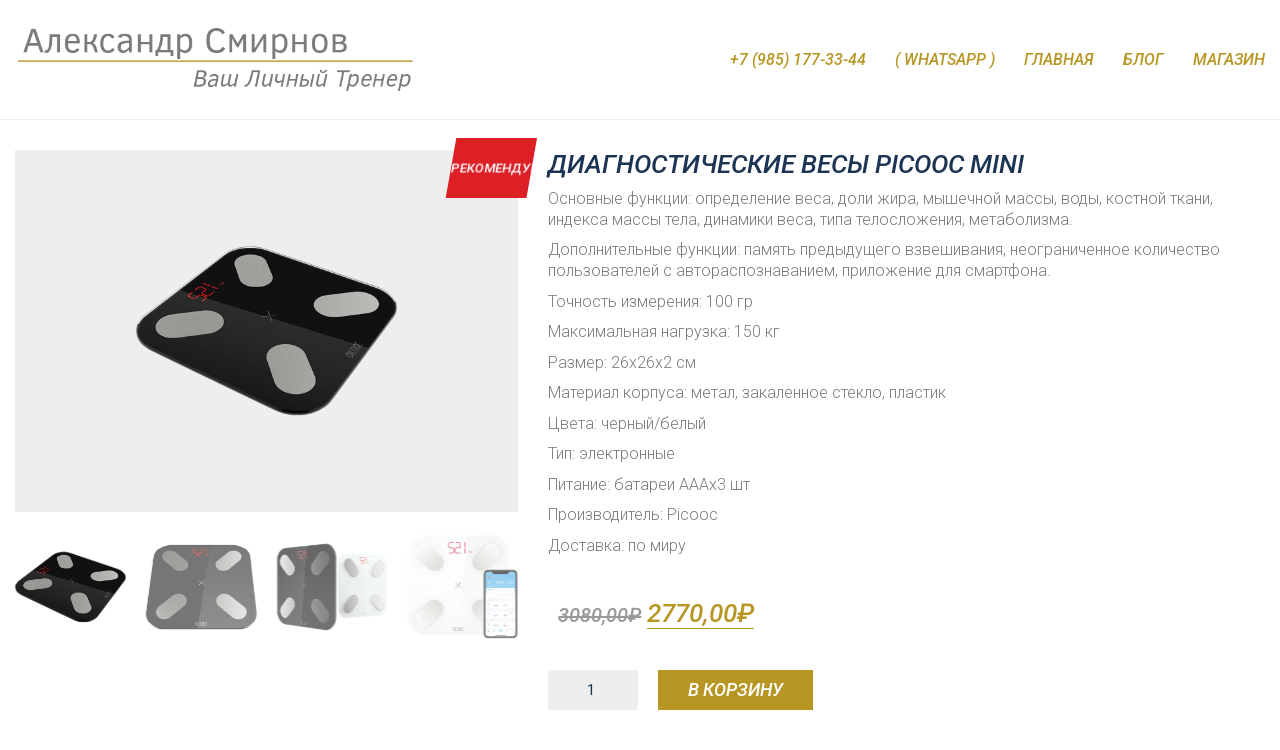

--- FILE ---
content_type: text/html; charset=UTF-8
request_url: https://xn--80adkangmrc2adt6dl3c.xn--p1ai/%D0%BF%D1%80%D0%BE%D0%B4%D1%83%D0%BA%D1%82/%D0%B4%D0%B8%D0%B0%D0%B3%D0%BD%D0%BE%D1%81%D1%82%D0%B8%D1%87%D0%B5%D1%81%D0%BA%D0%B8%D0%B5-%D0%B2%D0%B5%D1%81%D1%8B-picooc-mini/
body_size: 95772
content:
<!DOCTYPE html>

<html class="no-js" lang="ru-RU">
<head>
    <meta charset="UTF-8">
    <meta name="viewport" content="width=device-width, initial-scale=1.0">

	<link rel="preconnect" href="https://fonts.googleapis.com">
<link rel="preconnect" href="https://fonts.gstatic.com" crossorigin>
<link rel="preload" href="https://fonts.gstatic.com/s/roboto/v27/KFOlCnqEu92Fr1MmSU5fBBc4AMP6lQ.woff2" as="font" type="font/woff2" crossorigin>
<link rel="preload" href="https://fonts.gstatic.com/s/roboto/v27/KFOjCnqEu92Fr1Mu51TjASc6CsTYl4BO.woff2" as="font" type="font/woff2" crossorigin>
<link rel="preload" href="https://fonts.gstatic.com/s/roboto/v27/KFOmCnqEu92Fr1Mu4mxKKTU1Kg.woff2" as="font" type="font/woff2" crossorigin>
<link rel="preload" href="https://fonts.gstatic.com/s/roboto/v27/KFOkCnqEu92Fr1Mu51xIIzIXKMny.woff2" as="font" type="font/woff2" crossorigin>
<link rel="preload" href="https://fonts.gstatic.com/s/roboto/v27/KFOlCnqEu92Fr1MmEU9fBBc4AMP6lQ.woff2" as="font" type="font/woff2" crossorigin>
<link rel="preload" href="https://fonts.gstatic.com/s/roboto/v27/KFOjCnqEu92Fr1Mu51S7ACc6CsTYl4BO.woff2" as="font" type="font/woff2" crossorigin>
<meta name='robots' content='index, follow, max-image-preview:large, max-snippet:-1, max-video-preview:-1' />
 <!-- Yandex.Metrika counter -->
<script type="text/javascript" >
   (function(m,e,t,r,i,k,a){m[i]=m[i]||function(){(m[i].a=m[i].a||[]).push(arguments)};
   m[i].l=1*new Date();
   for (var j = 0; j < document.scripts.length; j++) {if (document.scripts[j].src === r) { return; }}
   k=e.createElement(t),a=e.getElementsByTagName(t)[0],k.async=1,k.src=r,a.parentNode.insertBefore(k,a)})
   (window, document, "script", "https://mc.webvisor.org/metrika/tag_ww.js", "ym");

   ym(44815240, "init", {
        clickmap:true,
        trackLinks:true,
        accurateTrackBounce:true,
        webvisor:true,
        trackHash:true,
        ecommerce:"Магазин"
   });
</script>
<noscript><div><img src="https://mc.yandex.ru/watch/44815240" style="position:absolute; left:-9999px;" alt="" /></div></noscript>
<!-- /Yandex.Metrika counter -->  <!-- Global site tag (gtag.js) - Google Analytics -->
<script async src="https://www.googletagmanager.com/gtag/js?id=UA-156979330-3"></script>
<script>
  window.dataLayer = window.dataLayer || [];
  function gtag(){dataLayer.push(arguments);}
  gtag('js', new Date());

  gtag('config', 'UA-156979330-3');
</script>  <script>(function(w,d,t,r,u){var f,n,i;w[u]=w[u]||[],f=function(){var o={ti:"17494260"};o.q=w[u],w[u]=new UET(o),w[u].push("pageLoad")},n=d.createElement(t),n.src=r,n.async=1,n.onload=n.onreadystatechange=function(){var s=this.readyState;s&&s!=="loaded"&&s!=="complete"||(f(),n.onload=n.onreadystatechange=null)},i=d.getElementsByTagName(t)[0],i.parentNode.insertBefore(n,i)})(window,document,"script","//bat.bing.com/bat.js","uetq");</script>  <!-- Global site tag (gtag.js) - Google Analytics -->
<script async src="https://www.googletagmanager.com/gtag/js?id=G-F4M9SPZHHZ"></script>
<script>
  window.dataLayer = window.dataLayer || [];
  function gtag(){dataLayer.push(arguments);}
  gtag('js', new Date());

  gtag('config', 'G-F4M9SPZHHZ');
</script> 
	<!-- This site is optimized with the Yoast SEO plugin v26.7 - https://yoast.com/wordpress/plugins/seo/ -->
	<title>Диагностические весы Picooc Mini - Ваш Личный Тренер</title>
	<meta name="description" content="Диагностические весы Picooc Mini. Определение доли жира, мышечной массы, воды, индекса массы тела, динамики веса, типа телосложения, метаболизма," />
	<link rel="canonical" href="https://xn--80adkangmrc2adt6dl3c.xn--p1ai/продукт/диагностические-весы-picooc-mini/" />
	<meta property="og:locale" content="ru_RU" />
	<meta property="og:type" content="article" />
	<meta property="og:title" content="Диагностические весы Picooc Mini - Ваш Личный Тренер" />
	<meta property="og:description" content="Диагностические весы Picooc Mini. Определение доли жира, мышечной массы, воды, индекса массы тела, динамики веса, типа телосложения, метаболизма," />
	<meta property="og:url" content="https://xn--80adkangmrc2adt6dl3c.xn--p1ai/продукт/диагностические-весы-picooc-mini/" />
	<meta property="og:site_name" content="Ваш Личный Тренер" />
	<meta property="article:publisher" content="https://www.facebook.com/AleksandrSmirnovTrenerZOZH" />
	<meta property="article:modified_time" content="2026-01-15T04:36:22+00:00" />
	<meta property="og:image" content="https://xn--80adkangmrc2adt6dl3c.xn--p1ai/wp-content/uploads/2016/06/Диагнастические-весы-Picooc-Mini-3.png" />
	<meta property="og:image:width" content="800" />
	<meta property="og:image:height" content="800" />
	<meta property="og:image:type" content="image/png" />
	<meta name="twitter:card" content="summary_large_image" />
	<script type="application/ld+json" class="yoast-schema-graph">{"@context":"https://schema.org","@graph":[{"@type":"WebPage","@id":"https://xn--80adkangmrc2adt6dl3c.xn--p1ai/продукт/%d0%b4%d0%b8%d0%b0%d0%b3%d0%bd%d0%be%d1%81%d1%82%d0%b8%d1%87%d0%b5%d1%81%d0%ba%d0%b8%d0%b5-%d0%b2%d0%b5%d1%81%d1%8b-picooc-mini/","url":"https://xn--80adkangmrc2adt6dl3c.xn--p1ai/продукт/%d0%b4%d0%b8%d0%b0%d0%b3%d0%bd%d0%be%d1%81%d1%82%d0%b8%d1%87%d0%b5%d1%81%d0%ba%d0%b8%d0%b5-%d0%b2%d0%b5%d1%81%d1%8b-picooc-mini/","name":"Диагностические весы Picooc Mini - Ваш Личный Тренер","isPartOf":{"@id":"https://xn--80adkangmrc2adt6dl3c.xn--p1ai/#website"},"primaryImageOfPage":{"@id":"https://xn--80adkangmrc2adt6dl3c.xn--p1ai/продукт/%d0%b4%d0%b8%d0%b0%d0%b3%d0%bd%d0%be%d1%81%d1%82%d0%b8%d1%87%d0%b5%d1%81%d0%ba%d0%b8%d0%b5-%d0%b2%d0%b5%d1%81%d1%8b-picooc-mini/#primaryimage"},"image":{"@id":"https://xn--80adkangmrc2adt6dl3c.xn--p1ai/продукт/%d0%b4%d0%b8%d0%b0%d0%b3%d0%bd%d0%be%d1%81%d1%82%d0%b8%d1%87%d0%b5%d1%81%d0%ba%d0%b8%d0%b5-%d0%b2%d0%b5%d1%81%d1%8b-picooc-mini/#primaryimage"},"thumbnailUrl":"https://xn--80adkangmrc2adt6dl3c.xn--p1ai/wp-content/uploads/2016/06/Диагнастические-весы-Picooc-Mini-3.png","datePublished":"2020-03-29T20:23:41+00:00","dateModified":"2026-01-15T04:36:22+00:00","description":"Диагностические весы Picooc Mini. Определение доли жира, мышечной массы, воды, индекса массы тела, динамики веса, типа телосложения, метаболизма,","breadcrumb":{"@id":"https://xn--80adkangmrc2adt6dl3c.xn--p1ai/продукт/%d0%b4%d0%b8%d0%b0%d0%b3%d0%bd%d0%be%d1%81%d1%82%d0%b8%d1%87%d0%b5%d1%81%d0%ba%d0%b8%d0%b5-%d0%b2%d0%b5%d1%81%d1%8b-picooc-mini/#breadcrumb"},"inLanguage":"ru-RU","potentialAction":[{"@type":"ReadAction","target":["https://xn--80adkangmrc2adt6dl3c.xn--p1ai/продукт/%d0%b4%d0%b8%d0%b0%d0%b3%d0%bd%d0%be%d1%81%d1%82%d0%b8%d1%87%d0%b5%d1%81%d0%ba%d0%b8%d0%b5-%d0%b2%d0%b5%d1%81%d1%8b-picooc-mini/"]}]},{"@type":"ImageObject","inLanguage":"ru-RU","@id":"https://xn--80adkangmrc2adt6dl3c.xn--p1ai/продукт/%d0%b4%d0%b8%d0%b0%d0%b3%d0%bd%d0%be%d1%81%d1%82%d0%b8%d1%87%d0%b5%d1%81%d0%ba%d0%b8%d0%b5-%d0%b2%d0%b5%d1%81%d1%8b-picooc-mini/#primaryimage","url":"https://xn--80adkangmrc2adt6dl3c.xn--p1ai/wp-content/uploads/2016/06/Диагнастические-весы-Picooc-Mini-3.png","contentUrl":"https://xn--80adkangmrc2adt6dl3c.xn--p1ai/wp-content/uploads/2016/06/Диагнастические-весы-Picooc-Mini-3.png","width":800,"height":800,"caption":"Диагностические весы Picooc Mini. Определение доли жира, мышечной массы, воды, индекса массы тела, динамики веса, типа телосложения, метаболизма,"},{"@type":"BreadcrumbList","@id":"https://xn--80adkangmrc2adt6dl3c.xn--p1ai/продукт/%d0%b4%d0%b8%d0%b0%d0%b3%d0%bd%d0%be%d1%81%d1%82%d0%b8%d1%87%d0%b5%d1%81%d0%ba%d0%b8%d0%b5-%d0%b2%d0%b5%d1%81%d1%8b-picooc-mini/#breadcrumb","itemListElement":[{"@type":"ListItem","position":1,"name":"Главная страница","item":"https://xn--80adkangmrc2adt6dl3c.xn--p1ai/"},{"@type":"ListItem","position":2,"name":"Магазин","item":"https://xn--80adkangmrc2adt6dl3c.xn--p1ai/%d0%bc%d0%b0%d0%b3%d0%b0%d0%b7%d0%b8%d0%bd/"},{"@type":"ListItem","position":3,"name":"Диагностические весы Picooc Mini"}]},{"@type":"WebSite","@id":"https://xn--80adkangmrc2adt6dl3c.xn--p1ai/#website","url":"https://xn--80adkangmrc2adt6dl3c.xn--p1ai/","name":"Ваш Личный Тренер","description":"Александр Смирнов","publisher":{"@id":"https://xn--80adkangmrc2adt6dl3c.xn--p1ai/#/schema/person/6e479534b3032c332aa1ad24065c586c"},"potentialAction":[{"@type":"SearchAction","target":{"@type":"EntryPoint","urlTemplate":"https://xn--80adkangmrc2adt6dl3c.xn--p1ai/?s={search_term_string}"},"query-input":{"@type":"PropertyValueSpecification","valueRequired":true,"valueName":"search_term_string"}}],"inLanguage":"ru-RU"},{"@type":["Person","Organization"],"@id":"https://xn--80adkangmrc2adt6dl3c.xn--p1ai/#/schema/person/6e479534b3032c332aa1ad24065c586c","name":"Александр Смирнов","image":{"@type":"ImageObject","inLanguage":"ru-RU","@id":"https://xn--80adkangmrc2adt6dl3c.xn--p1ai/#/schema/person/image/","url":"https://xn--80adkangmrc2adt6dl3c.xn--p1ai/wp-content/uploads/2020/05/Александр-Смирнов-Ваш-Личный-тренер-логотип.psd.png","contentUrl":"https://xn--80adkangmrc2adt6dl3c.xn--p1ai/wp-content/uploads/2020/05/Александр-Смирнов-Ваш-Личный-тренер-логотип.psd.png","width":643,"height":111,"caption":"Александр Смирнов"},"logo":{"@id":"https://xn--80adkangmrc2adt6dl3c.xn--p1ai/#/schema/person/image/"},"description":"• Фитнес тренер по функциональному тренингу • Организатор спортивно – развлекательных мероприятий ЗОЖ • Окончил Академию профессионального фитнеса • Работа с группами и индивидуально • Опыт в коррекции веса 8 лет • Поменял жизнь более 1000 учеников • Опыт работы в офлайн и онлайн формате • Авторская методика, восстанавливающая и укрепляющая здоровьеᅠ","sameAs":["https://www.вашличныйтренер.рф","https://www.facebook.com/AleksandrSmirnovTrenerZOZH","https://www.instagram.com/personal__fitness_trainer","https://www.youtube.com/channel/UCwn89fpk9VURkqnJ1nmnQKQ"]}]}</script>
	<!-- / Yoast SEO plugin. -->


<link rel='dns-prefetch' href='//fonts.googleapis.com' />
<link rel="alternate" type="application/rss+xml" title="Ваш Личный Тренер &raquo; Лента" href="https://xn--80adkangmrc2adt6dl3c.xn--p1ai/feed/" />
<link rel="alternate" type="application/rss+xml" title="Ваш Личный Тренер &raquo; Лента комментариев" href="https://xn--80adkangmrc2adt6dl3c.xn--p1ai/comments/feed/" />
<link rel="alternate" type="application/rss+xml" title="Ваш Личный Тренер &raquo; Лента комментариев к &laquo;Диагностические весы Picooc Mini&raquo;" href="https://xn--80adkangmrc2adt6dl3c.xn--p1ai/продукт/%d0%b4%d0%b8%d0%b0%d0%b3%d0%bd%d0%be%d1%81%d1%82%d0%b8%d1%87%d0%b5%d1%81%d0%ba%d0%b8%d0%b5-%d0%b2%d0%b5%d1%81%d1%8b-picooc-mini/feed/" />
<link rel="alternate" title="oEmbed (JSON)" type="application/json+oembed" href="https://xn--80adkangmrc2adt6dl3c.xn--p1ai/wp-json/oembed/1.0/embed?url=https%3A%2F%2Fxn--80adkangmrc2adt6dl3c.xn--p1ai%2F%D0%BF%D1%80%D0%BE%D0%B4%D1%83%D0%BA%D1%82%2F%25d0%25b4%25d0%25b8%25d0%25b0%25d0%25b3%25d0%25bd%25d0%25be%25d1%2581%25d1%2582%25d0%25b8%25d1%2587%25d0%25b5%25d1%2581%25d0%25ba%25d0%25b8%25d0%25b5-%25d0%25b2%25d0%25b5%25d1%2581%25d1%258b-picooc-mini%2F" />
<link rel="alternate" title="oEmbed (XML)" type="text/xml+oembed" href="https://xn--80adkangmrc2adt6dl3c.xn--p1ai/wp-json/oembed/1.0/embed?url=https%3A%2F%2Fxn--80adkangmrc2adt6dl3c.xn--p1ai%2F%D0%BF%D1%80%D0%BE%D0%B4%D1%83%D0%BA%D1%82%2F%25d0%25b4%25d0%25b8%25d0%25b0%25d0%25b3%25d0%25bd%25d0%25be%25d1%2581%25d1%2582%25d0%25b8%25d1%2587%25d0%25b5%25d1%2581%25d0%25ba%25d0%25b8%25d0%25b5-%25d0%25b2%25d0%25b5%25d1%2581%25d1%258b-picooc-mini%2F&#038;format=xml" />
<style id='wp-img-auto-sizes-contain-inline-css'>
img:is([sizes=auto i],[sizes^="auto," i]){contain-intrinsic-size:3000px 1500px}
/*# sourceURL=wp-img-auto-sizes-contain-inline-css */
</style>
<style id='wp-emoji-styles-inline-css'>

	img.wp-smiley, img.emoji {
		display: inline !important;
		border: none !important;
		box-shadow: none !important;
		height: 1em !important;
		width: 1em !important;
		margin: 0 0.07em !important;
		vertical-align: -0.1em !important;
		background: none !important;
		padding: 0 !important;
	}
/*# sourceURL=wp-emoji-styles-inline-css */
</style>
<style id='wp-block-library-inline-css'>
:root{--wp-block-synced-color:#7a00df;--wp-block-synced-color--rgb:122,0,223;--wp-bound-block-color:var(--wp-block-synced-color);--wp-editor-canvas-background:#ddd;--wp-admin-theme-color:#007cba;--wp-admin-theme-color--rgb:0,124,186;--wp-admin-theme-color-darker-10:#006ba1;--wp-admin-theme-color-darker-10--rgb:0,107,160.5;--wp-admin-theme-color-darker-20:#005a87;--wp-admin-theme-color-darker-20--rgb:0,90,135;--wp-admin-border-width-focus:2px}@media (min-resolution:192dpi){:root{--wp-admin-border-width-focus:1.5px}}.wp-element-button{cursor:pointer}:root .has-very-light-gray-background-color{background-color:#eee}:root .has-very-dark-gray-background-color{background-color:#313131}:root .has-very-light-gray-color{color:#eee}:root .has-very-dark-gray-color{color:#313131}:root .has-vivid-green-cyan-to-vivid-cyan-blue-gradient-background{background:linear-gradient(135deg,#00d084,#0693e3)}:root .has-purple-crush-gradient-background{background:linear-gradient(135deg,#34e2e4,#4721fb 50%,#ab1dfe)}:root .has-hazy-dawn-gradient-background{background:linear-gradient(135deg,#faaca8,#dad0ec)}:root .has-subdued-olive-gradient-background{background:linear-gradient(135deg,#fafae1,#67a671)}:root .has-atomic-cream-gradient-background{background:linear-gradient(135deg,#fdd79a,#004a59)}:root .has-nightshade-gradient-background{background:linear-gradient(135deg,#330968,#31cdcf)}:root .has-midnight-gradient-background{background:linear-gradient(135deg,#020381,#2874fc)}:root{--wp--preset--font-size--normal:16px;--wp--preset--font-size--huge:42px}.has-regular-font-size{font-size:1em}.has-larger-font-size{font-size:2.625em}.has-normal-font-size{font-size:var(--wp--preset--font-size--normal)}.has-huge-font-size{font-size:var(--wp--preset--font-size--huge)}.has-text-align-center{text-align:center}.has-text-align-left{text-align:left}.has-text-align-right{text-align:right}.has-fit-text{white-space:nowrap!important}#end-resizable-editor-section{display:none}.aligncenter{clear:both}.items-justified-left{justify-content:flex-start}.items-justified-center{justify-content:center}.items-justified-right{justify-content:flex-end}.items-justified-space-between{justify-content:space-between}.screen-reader-text{border:0;clip-path:inset(50%);height:1px;margin:-1px;overflow:hidden;padding:0;position:absolute;width:1px;word-wrap:normal!important}.screen-reader-text:focus{background-color:#ddd;clip-path:none;color:#444;display:block;font-size:1em;height:auto;left:5px;line-height:normal;padding:15px 23px 14px;text-decoration:none;top:5px;width:auto;z-index:100000}html :where(.has-border-color){border-style:solid}html :where([style*=border-top-color]){border-top-style:solid}html :where([style*=border-right-color]){border-right-style:solid}html :where([style*=border-bottom-color]){border-bottom-style:solid}html :where([style*=border-left-color]){border-left-style:solid}html :where([style*=border-width]){border-style:solid}html :where([style*=border-top-width]){border-top-style:solid}html :where([style*=border-right-width]){border-right-style:solid}html :where([style*=border-bottom-width]){border-bottom-style:solid}html :where([style*=border-left-width]){border-left-style:solid}html :where(img[class*=wp-image-]){height:auto;max-width:100%}:where(figure){margin:0 0 1em}html :where(.is-position-sticky){--wp-admin--admin-bar--position-offset:var(--wp-admin--admin-bar--height,0px)}@media screen and (max-width:600px){html :where(.is-position-sticky){--wp-admin--admin-bar--position-offset:0px}}

/*# sourceURL=wp-block-library-inline-css */
</style><link rel='stylesheet' id='wc-blocks-style-css' href='https://xn--80adkangmrc2adt6dl3c.xn--p1ai/wp-content/plugins/woocommerce/assets/client/blocks/wc-blocks.css?ver=wc-10.4.3' media='all' />
<style id='global-styles-inline-css'>
:root{--wp--preset--aspect-ratio--square: 1;--wp--preset--aspect-ratio--4-3: 4/3;--wp--preset--aspect-ratio--3-4: 3/4;--wp--preset--aspect-ratio--3-2: 3/2;--wp--preset--aspect-ratio--2-3: 2/3;--wp--preset--aspect-ratio--16-9: 16/9;--wp--preset--aspect-ratio--9-16: 9/16;--wp--preset--color--black: #000000;--wp--preset--color--cyan-bluish-gray: #abb8c3;--wp--preset--color--white: #ffffff;--wp--preset--color--pale-pink: #f78da7;--wp--preset--color--vivid-red: #cf2e2e;--wp--preset--color--luminous-vivid-orange: #ff6900;--wp--preset--color--luminous-vivid-amber: #fcb900;--wp--preset--color--light-green-cyan: #7bdcb5;--wp--preset--color--vivid-green-cyan: #00d084;--wp--preset--color--pale-cyan-blue: #8ed1fc;--wp--preset--color--vivid-cyan-blue: #0693e3;--wp--preset--color--vivid-purple: #9b51e0;--wp--preset--gradient--vivid-cyan-blue-to-vivid-purple: linear-gradient(135deg,rgb(6,147,227) 0%,rgb(155,81,224) 100%);--wp--preset--gradient--light-green-cyan-to-vivid-green-cyan: linear-gradient(135deg,rgb(122,220,180) 0%,rgb(0,208,130) 100%);--wp--preset--gradient--luminous-vivid-amber-to-luminous-vivid-orange: linear-gradient(135deg,rgb(252,185,0) 0%,rgb(255,105,0) 100%);--wp--preset--gradient--luminous-vivid-orange-to-vivid-red: linear-gradient(135deg,rgb(255,105,0) 0%,rgb(207,46,46) 100%);--wp--preset--gradient--very-light-gray-to-cyan-bluish-gray: linear-gradient(135deg,rgb(238,238,238) 0%,rgb(169,184,195) 100%);--wp--preset--gradient--cool-to-warm-spectrum: linear-gradient(135deg,rgb(74,234,220) 0%,rgb(151,120,209) 20%,rgb(207,42,186) 40%,rgb(238,44,130) 60%,rgb(251,105,98) 80%,rgb(254,248,76) 100%);--wp--preset--gradient--blush-light-purple: linear-gradient(135deg,rgb(255,206,236) 0%,rgb(152,150,240) 100%);--wp--preset--gradient--blush-bordeaux: linear-gradient(135deg,rgb(254,205,165) 0%,rgb(254,45,45) 50%,rgb(107,0,62) 100%);--wp--preset--gradient--luminous-dusk: linear-gradient(135deg,rgb(255,203,112) 0%,rgb(199,81,192) 50%,rgb(65,88,208) 100%);--wp--preset--gradient--pale-ocean: linear-gradient(135deg,rgb(255,245,203) 0%,rgb(182,227,212) 50%,rgb(51,167,181) 100%);--wp--preset--gradient--electric-grass: linear-gradient(135deg,rgb(202,248,128) 0%,rgb(113,206,126) 100%);--wp--preset--gradient--midnight: linear-gradient(135deg,rgb(2,3,129) 0%,rgb(40,116,252) 100%);--wp--preset--font-size--small: 13px;--wp--preset--font-size--medium: 20px;--wp--preset--font-size--large: 36px;--wp--preset--font-size--x-large: 42px;--wp--preset--spacing--20: 0.44rem;--wp--preset--spacing--30: 0.67rem;--wp--preset--spacing--40: 1rem;--wp--preset--spacing--50: 1.5rem;--wp--preset--spacing--60: 2.25rem;--wp--preset--spacing--70: 3.38rem;--wp--preset--spacing--80: 5.06rem;--wp--preset--shadow--natural: 6px 6px 9px rgba(0, 0, 0, 0.2);--wp--preset--shadow--deep: 12px 12px 50px rgba(0, 0, 0, 0.4);--wp--preset--shadow--sharp: 6px 6px 0px rgba(0, 0, 0, 0.2);--wp--preset--shadow--outlined: 6px 6px 0px -3px rgb(255, 255, 255), 6px 6px rgb(0, 0, 0);--wp--preset--shadow--crisp: 6px 6px 0px rgb(0, 0, 0);}:where(.is-layout-flex){gap: 0.5em;}:where(.is-layout-grid){gap: 0.5em;}body .is-layout-flex{display: flex;}.is-layout-flex{flex-wrap: wrap;align-items: center;}.is-layout-flex > :is(*, div){margin: 0;}body .is-layout-grid{display: grid;}.is-layout-grid > :is(*, div){margin: 0;}:where(.wp-block-columns.is-layout-flex){gap: 2em;}:where(.wp-block-columns.is-layout-grid){gap: 2em;}:where(.wp-block-post-template.is-layout-flex){gap: 1.25em;}:where(.wp-block-post-template.is-layout-grid){gap: 1.25em;}.has-black-color{color: var(--wp--preset--color--black) !important;}.has-cyan-bluish-gray-color{color: var(--wp--preset--color--cyan-bluish-gray) !important;}.has-white-color{color: var(--wp--preset--color--white) !important;}.has-pale-pink-color{color: var(--wp--preset--color--pale-pink) !important;}.has-vivid-red-color{color: var(--wp--preset--color--vivid-red) !important;}.has-luminous-vivid-orange-color{color: var(--wp--preset--color--luminous-vivid-orange) !important;}.has-luminous-vivid-amber-color{color: var(--wp--preset--color--luminous-vivid-amber) !important;}.has-light-green-cyan-color{color: var(--wp--preset--color--light-green-cyan) !important;}.has-vivid-green-cyan-color{color: var(--wp--preset--color--vivid-green-cyan) !important;}.has-pale-cyan-blue-color{color: var(--wp--preset--color--pale-cyan-blue) !important;}.has-vivid-cyan-blue-color{color: var(--wp--preset--color--vivid-cyan-blue) !important;}.has-vivid-purple-color{color: var(--wp--preset--color--vivid-purple) !important;}.has-black-background-color{background-color: var(--wp--preset--color--black) !important;}.has-cyan-bluish-gray-background-color{background-color: var(--wp--preset--color--cyan-bluish-gray) !important;}.has-white-background-color{background-color: var(--wp--preset--color--white) !important;}.has-pale-pink-background-color{background-color: var(--wp--preset--color--pale-pink) !important;}.has-vivid-red-background-color{background-color: var(--wp--preset--color--vivid-red) !important;}.has-luminous-vivid-orange-background-color{background-color: var(--wp--preset--color--luminous-vivid-orange) !important;}.has-luminous-vivid-amber-background-color{background-color: var(--wp--preset--color--luminous-vivid-amber) !important;}.has-light-green-cyan-background-color{background-color: var(--wp--preset--color--light-green-cyan) !important;}.has-vivid-green-cyan-background-color{background-color: var(--wp--preset--color--vivid-green-cyan) !important;}.has-pale-cyan-blue-background-color{background-color: var(--wp--preset--color--pale-cyan-blue) !important;}.has-vivid-cyan-blue-background-color{background-color: var(--wp--preset--color--vivid-cyan-blue) !important;}.has-vivid-purple-background-color{background-color: var(--wp--preset--color--vivid-purple) !important;}.has-black-border-color{border-color: var(--wp--preset--color--black) !important;}.has-cyan-bluish-gray-border-color{border-color: var(--wp--preset--color--cyan-bluish-gray) !important;}.has-white-border-color{border-color: var(--wp--preset--color--white) !important;}.has-pale-pink-border-color{border-color: var(--wp--preset--color--pale-pink) !important;}.has-vivid-red-border-color{border-color: var(--wp--preset--color--vivid-red) !important;}.has-luminous-vivid-orange-border-color{border-color: var(--wp--preset--color--luminous-vivid-orange) !important;}.has-luminous-vivid-amber-border-color{border-color: var(--wp--preset--color--luminous-vivid-amber) !important;}.has-light-green-cyan-border-color{border-color: var(--wp--preset--color--light-green-cyan) !important;}.has-vivid-green-cyan-border-color{border-color: var(--wp--preset--color--vivid-green-cyan) !important;}.has-pale-cyan-blue-border-color{border-color: var(--wp--preset--color--pale-cyan-blue) !important;}.has-vivid-cyan-blue-border-color{border-color: var(--wp--preset--color--vivid-cyan-blue) !important;}.has-vivid-purple-border-color{border-color: var(--wp--preset--color--vivid-purple) !important;}.has-vivid-cyan-blue-to-vivid-purple-gradient-background{background: var(--wp--preset--gradient--vivid-cyan-blue-to-vivid-purple) !important;}.has-light-green-cyan-to-vivid-green-cyan-gradient-background{background: var(--wp--preset--gradient--light-green-cyan-to-vivid-green-cyan) !important;}.has-luminous-vivid-amber-to-luminous-vivid-orange-gradient-background{background: var(--wp--preset--gradient--luminous-vivid-amber-to-luminous-vivid-orange) !important;}.has-luminous-vivid-orange-to-vivid-red-gradient-background{background: var(--wp--preset--gradient--luminous-vivid-orange-to-vivid-red) !important;}.has-very-light-gray-to-cyan-bluish-gray-gradient-background{background: var(--wp--preset--gradient--very-light-gray-to-cyan-bluish-gray) !important;}.has-cool-to-warm-spectrum-gradient-background{background: var(--wp--preset--gradient--cool-to-warm-spectrum) !important;}.has-blush-light-purple-gradient-background{background: var(--wp--preset--gradient--blush-light-purple) !important;}.has-blush-bordeaux-gradient-background{background: var(--wp--preset--gradient--blush-bordeaux) !important;}.has-luminous-dusk-gradient-background{background: var(--wp--preset--gradient--luminous-dusk) !important;}.has-pale-ocean-gradient-background{background: var(--wp--preset--gradient--pale-ocean) !important;}.has-electric-grass-gradient-background{background: var(--wp--preset--gradient--electric-grass) !important;}.has-midnight-gradient-background{background: var(--wp--preset--gradient--midnight) !important;}.has-small-font-size{font-size: var(--wp--preset--font-size--small) !important;}.has-medium-font-size{font-size: var(--wp--preset--font-size--medium) !important;}.has-large-font-size{font-size: var(--wp--preset--font-size--large) !important;}.has-x-large-font-size{font-size: var(--wp--preset--font-size--x-large) !important;}
/*# sourceURL=global-styles-inline-css */
</style>

<style id='classic-theme-styles-inline-css'>
/*! This file is auto-generated */
.wp-block-button__link{color:#fff;background-color:#32373c;border-radius:9999px;box-shadow:none;text-decoration:none;padding:calc(.667em + 2px) calc(1.333em + 2px);font-size:1.125em}.wp-block-file__button{background:#32373c;color:#fff;text-decoration:none}
/*# sourceURL=/wp-includes/css/classic-themes.min.css */
</style>
<link rel='stylesheet' id='ymb-style-css' href='https://xn--80adkangmrc2adt6dl3c.xn--p1ai/wp-content/plugins/yandex-money-button/includes/../css/ymb.min.css?ver=6.9' media='all' />
<link rel='stylesheet' id='wp-components-css' href='https://xn--80adkangmrc2adt6dl3c.xn--p1ai/wp-includes/css/dist/components/style.min.css?ver=6.9' media='all' />
<link rel='stylesheet' id='wp-preferences-css' href='https://xn--80adkangmrc2adt6dl3c.xn--p1ai/wp-includes/css/dist/preferences/style.min.css?ver=6.9' media='all' />
<link rel='stylesheet' id='wp-block-editor-css' href='https://xn--80adkangmrc2adt6dl3c.xn--p1ai/wp-includes/css/dist/block-editor/style.min.css?ver=6.9' media='all' />
<link rel='stylesheet' id='popup-maker-block-library-style-css' href='https://xn--80adkangmrc2adt6dl3c.xn--p1ai/wp-content/plugins/popup-maker/dist/packages/block-library-style.css?ver=dbea705cfafe089d65f1' media='all' />
<link rel='stylesheet' id='ct.sizeguide.css-css' href='https://xn--80adkangmrc2adt6dl3c.xn--p1ai/wp-content/plugins/ct-size-guide/assets/css/ct.sizeguide.css?ver=6.9' media='all' />
<link rel='stylesheet' id='ct.sizeguide.style.css-css' href='https://xn--80adkangmrc2adt6dl3c.xn--p1ai/wp-content/plugins/ct-size-guide/assets/css/ct.sizeguide.style1.css?ver=6.9' media='all' />
<link rel='stylesheet' id='magnific.popup.css-css' href='https://xn--80adkangmrc2adt6dl3c.xn--p1ai/wp-content/plugins/ct-size-guide/assets/css/magnific.popup.css?ver=6.9' media='all' />
<link rel='stylesheet' id='ct.sizeguide.icon.css-css' href='https://xn--80adkangmrc2adt6dl3c.xn--p1ai/wp-content/plugins/ct-size-guide/assets/css/ct.sizeguide.icon.css?ver=6.9' media='all' />
<link rel='stylesheet' id='ct.sizeguide.fontawesome.css-css' href='https://xn--80adkangmrc2adt6dl3c.xn--p1ai/wp-content/plugins/ct-size-guide/assets/css/font-awesome.min.css?ver=6.9' media='all' />
<link rel='stylesheet' id='ct.sizeguide.fontawesome.iconfield.css-css' href='https://xn--80adkangmrc2adt6dl3c.xn--p1ai/wp-content/plugins/ct-size-guide/assets/css/fa-icon-field.css?ver=6.9' media='all' />
<link rel='stylesheet' id='fv_flowplayer-css' href='https://xn--80adkangmrc2adt6dl3c.xn--p1ai/wp-content/fv-flowplayer-custom/style-1.css?ver=1732200620' media='all' />
<link rel='stylesheet' id='photoswipe-css' href='https://xn--80adkangmrc2adt6dl3c.xn--p1ai/wp-content/plugins/woocommerce/assets/css/photoswipe/photoswipe.min.css?ver=10.4.3' media='all' />
<link rel='stylesheet' id='photoswipe-default-skin-css' href='https://xn--80adkangmrc2adt6dl3c.xn--p1ai/wp-content/plugins/woocommerce/assets/css/photoswipe/default-skin/default-skin.min.css?ver=10.4.3' media='all' />
<style id='woocommerce-inline-inline-css'>
.woocommerce form .form-row .required { visibility: visible; }
/*# sourceURL=woocommerce-inline-inline-css */
</style>
<link rel='stylesheet' id='fwdu3dcar_cov_css-css' href='https://xn--80adkangmrc2adt6dl3c.xn--p1ai/wp-content/plugins/fwdu3dcar/css/fwdu3dcar.css?ver=6.9' media='all' />
<link rel='stylesheet' id='popup-maker-site-css' href='//xn--80adkangmrc2adt6dl3c.xn--p1ai/wp-content/uploads/pum/pum-site-styles.css?generated=1755192562&#038;ver=1.21.5' media='all' />
<link rel='stylesheet' id='dashicons-css' href='https://xn--80adkangmrc2adt6dl3c.xn--p1ai/wp-includes/css/dashicons.min.css?ver=6.9' media='all' />
<link rel='stylesheet' id='nf-display-css' href='https://xn--80adkangmrc2adt6dl3c.xn--p1ai/wp-content/plugins/ninja-forms/assets/css/display-opinions-light.css?ver=6.9' media='all' />
<link rel='stylesheet' id='nf-font-awesome-css' href='https://xn--80adkangmrc2adt6dl3c.xn--p1ai/wp-content/plugins/ninja-forms/assets/css/font-awesome.min.css?ver=6.9' media='all' />
<link rel='stylesheet' id='kalium-bootstrap-css-css' href='https://xn--80adkangmrc2adt6dl3c.xn--p1ai/wp-content/themes/kalium/assets/css/bootstrap.min.css?ver=3.29.1761913021' media='all' />
<link rel='stylesheet' id='kalium-theme-base-css-css' href='https://xn--80adkangmrc2adt6dl3c.xn--p1ai/wp-content/themes/kalium/assets/css/base.min.css?ver=3.29.1761913021' media='all' />
<link rel='stylesheet' id='kalium-theme-style-new-css-css' href='https://xn--80adkangmrc2adt6dl3c.xn--p1ai/wp-content/themes/kalium/assets/css/new/style.min.css?ver=3.29.1761913021' media='all' />
<link rel='stylesheet' id='kalium-theme-other-css-css' href='https://xn--80adkangmrc2adt6dl3c.xn--p1ai/wp-content/themes/kalium/assets/css/other.min.css?ver=3.29.1761913021' media='all' />
<link rel='stylesheet' id='kalium-theme-woocommerce-css-css' href='https://xn--80adkangmrc2adt6dl3c.xn--p1ai/wp-content/themes/kalium/assets/css/woocommerce.min.css?ver=3.29.1761913021' media='all' />
<link rel='stylesheet' id='kalium-style-css-css' href='https://xn--80adkangmrc2adt6dl3c.xn--p1ai/wp-content/themes/kalium/style.css?ver=3.29.1761913021' media='all' />
<link rel='stylesheet' id='custom-skin-css' href='https://xn--80adkangmrc2adt6dl3c.xn--p1ai/wp-content/themes/kalium-child-fitness/custom-skin.css?ver=594b71a00a81ae6fa358074946c386f8' media='all' />
<link rel='stylesheet' id='kalium-fluidbox-css-css' href='https://xn--80adkangmrc2adt6dl3c.xn--p1ai/wp-content/themes/kalium/assets/vendors/fluidbox/css/fluidbox.min.css?ver=3.29.1761913021' media='all' />
<link rel='stylesheet' id='kalium-child-css' href='https://xn--80adkangmrc2adt6dl3c.xn--p1ai/wp-content/themes/kalium-child-fitness/style.css?ver=6.9' media='all' />
<link rel='stylesheet' id='typolab-roboto-font-font-1-css' href='https://fonts.googleapis.com/css2?family=Roboto%3Aital%2Cwght%400%2C300%3B0%2C400%3B0%2C500%3B1%2C300%3B1%2C400%3B1%2C500&#038;display=swap&#038;ver=3.29' media='all' />
<link rel='stylesheet' id='prdctfltr-css' href='https://xn--80adkangmrc2adt6dl3c.xn--p1ai/wp-content/plugins/prdctfltr/includes/css/styles.css?ver=9.0.3' media='all' />
	<script type="text/javascript">
		var ajaxurl = ajaxurl || 'https://xn--80adkangmrc2adt6dl3c.xn--p1ai/wp-admin/admin-ajax.php';
			</script>
	
<style data-font-appearance-settings>p, .section-title p {
	font-size: 15px;
}































.site-footer .footer-widgets .widget h1, .site-footer .footer-widgets .widget h2, .site-footer .footer-widgets .widget h3 {
	font-size: 20px;
}</style>
<style data-custom-selectors>h1, h2, h3, h4, h5, h6{font-family:"Roboto";font-style:italic;font-weight:500;text-transform:uppercase}.blog-posts .post-item .post-details .post-meta.category a{font-family:"Roboto";font-style:italic;font-weight:500;text-transform:uppercase;font-size:12px}.product-filter ul li a{font-family:"Roboto";font-style:italic;font-weight:500;text-transform:uppercase;font-size:14px}body, p{font-family:"Roboto";font-style:normal;font-weight:300}.contact-form .form-group label, .comment-form label{font-family:"Roboto";font-style:italic;font-weight:normal;text-transform:uppercase;font-size:14px}.comment-reply-title{font-family:"Roboto";font-style:italic;font-weight:500;text-transform:uppercase}.contact-form .send{font-family:"Roboto";font-style:italic;font-weight:500;text-transform:uppercase}.woocommerce .product.catalog-layout-default .item-info .price{font-family:"Roboto";font-style:italic;font-weight:500}.woocommerce .item-info .group_table .button, .woocommerce .woocommerce .item-info form.cart .button{font-family:"Roboto";font-style:italic;font-weight:500;text-transform:uppercase}.woocommerce .woocommerce-tabs .tabs li a, .woocommerce .woocommerce-tabs .tabs li.active a{font-family:"Roboto";font-style:italic;font-weight:500;text-transform:uppercase}.woocommerce.single-product .summary > .price{font-family:"Roboto";font-style:italic;font-weight:500;text-transform:uppercase}.woocommerce .shop_table thead th{font-family:"Roboto";font-style:italic;font-weight:normal;text-transform:uppercase;font-size:12px}.woocommerce .button, .button{font-family:"Roboto";font-style:italic;font-weight:500;text-transform:uppercase}.woocommerce .product .onsale{font-family:"Roboto";font-style:normal;font-weight:500;text-transform:uppercase}.main-footer .footer-widgets .widget .working-hours li span{font-family:"Roboto";font-style:italic;font-weight:500;text-transform:uppercase;font-size:13px}.join-us-button a{font-family:"Roboto";font-style:italic;font-weight:500;text-transform:uppercase}.countdown p{font-family:"Roboto";font-style:italic;font-weight:500;text-transform:uppercase;font-size:14px}.single-blog-holder .post-controls .next-post strong, .single-blog-holder .post-controls .prev-post strong{font-family:"Roboto";font-style:italic;font-weight:normal}.portfolio-holder .item-box .info p a{font-family:"Roboto";font-style:italic;font-weight:500;text-transform:uppercase;font-size:13px}.timetable ul li{font-family:"Roboto";font-style:italic;font-weight:500;text-transform:uppercase}.timetable ul li strong{font-family:"Roboto";font-style:italic;font-weight:normal;text-transform:uppercase}.pricing-table .plan .plan-head{font-family:"Roboto";font-style:italic;font-weight:normal}.pricing-table .plan .plan-name{font-family:"Roboto";font-style:italic;font-weight:500}.pricing-table .plan .plan-head .price{font-family:"Roboto";font-style:normal;font-weight:500;text-transform:uppercase;font-size:32px}.pricing-table.selected .plan .plan-head .price{font-family:"Roboto";font-style:normal;font-weight:500;text-transform:uppercase;font-size:50px}.pricing-table .plan li{font-family:"Roboto";font-style:normal;font-weight:normal;font-size:14px}.pricing-table .plan .plan-action .btn{font-family:"Roboto";font-style:italic;font-weight:500;text-transform:uppercase}.pricing-table.selected .plan .plan-action .btn{font-family:"Roboto";font-style:italic;font-weight:500;text-transform:uppercase;font-size:22px}span.customers-choice{font-family:"Roboto";font-style:normal;font-weight:500;text-transform:uppercase;font-size:12px}.mobile-menu-wrapper .mobile-menu-container div.menu>ul>li>a, .mobile-menu-wrapper .mobile-menu-container ul.menu>li>a{font-family:"Roboto";font-style:italic;font-weight:normal}.mobile-menu-wrapper .mobile-menu-container div.menu>ul>li ul>li>a, .mobile-menu-wrapper .mobile-menu-container ul.menu>li ul>li>a{font-family:"Roboto";font-style:italic;font-weight:normal;text-transform:uppercase;font-size:16px}.mobile-menu-wrapper .mobile-menu-container .search-form input, .mobile-menu-wrapper .mobile-menu-container .search-form input:focus + label{font-family:"Roboto";font-style:italic;font-weight:normal;text-transform:uppercase;font-size:16px}.widget.widget_price_filter .price_slider_wrapper .price_slider_amount .button{font-family:"Roboto";font-style:normal;font-weight:500;text-transform:uppercase}.blog-posts .post-item .post-details .post-meta.date{font-family:"Roboto";font-style:normal;font-weight:500;text-transform:uppercase;font-size:12px}.blog-posts .post-item .post-details .post-meta.date span{font-family:"Roboto";font-style:normal;font-weight:500;text-transform:uppercase;font-size:18px}.main-header.menu-type-standard-menu .standard-menu-container div.menu>ul>li>a, .main-header.menu-type-standard-menu .standard-menu-container ul.menu>li>a, .main-header.menu-type-standard-menu .standard-menu-container div.menu>ul ul li a, .main-header.menu-type-standard-menu .standard-menu-container ul.menu ul li a{font-family:"Roboto";font-style:italic;font-weight:500;text-transform:uppercase}.coming-soon-container .countdown-holder ul span{font-family:"Roboto";font-style:italic;font-weight:500;font-size:48px}.coming-soon-container h1{font-family:"Roboto";font-style:italic;font-weight:500;text-transform:uppercase;font-size:65px}.woocommerce .shop_table .actions .button{font-family:"Roboto";font-style:italic;font-weight:normal;text-transform:uppercase;font-size:14px}.wpb_wrapper .lab-blog-posts .blog-post-entry .blog-post-content-container .blog-post-title a{font-family:"Roboto";font-style:italic;font-weight:500;text-transform:uppercase}.post-navigation--post-title{font-family:"Roboto";font-style:italic;font-weight:500;text-transform:uppercase}.woocommerce .woocommerce-Reviews #comments .commentlist .comment-text .meta strong[itemprop=author]{font-family:"Roboto";font-style:italic;font-weight:500;text-transform:uppercase;font-size:15px}</style><script type="text/javascript" id="jquery-core-js-extra">
/* <![CDATA[ */
var SS_DATA = {"ajaxurl":"https://xn--80adkangmrc2adt6dl3c.xn--p1ai/wp-admin/admin-ajax.php"};
//# sourceURL=jquery-core-js-extra
/* ]]> */
</script>
<script type="text/javascript" src="https://xn--80adkangmrc2adt6dl3c.xn--p1ai/wp-includes/js/jquery/jquery.min.js?ver=3.7.1" id="jquery-core-js"></script>
<script type="text/javascript" src="https://xn--80adkangmrc2adt6dl3c.xn--p1ai/wp-includes/js/jquery/jquery-migrate.min.js?ver=3.4.1" id="jquery-migrate-js"></script>
<script type="text/javascript" src="https://xn--80adkangmrc2adt6dl3c.xn--p1ai/wp-includes/js/dist/vendor/react.min.js?ver=18.3.1.1" id="react-js"></script>
<script type="text/javascript" src="https://xn--80adkangmrc2adt6dl3c.xn--p1ai/wp-includes/js/dist/vendor/react-jsx-runtime.min.js?ver=18.3.1" id="react-jsx-runtime-js"></script>
<script type="text/javascript" src="https://xn--80adkangmrc2adt6dl3c.xn--p1ai/wp-includes/js/dist/autop.min.js?ver=9fb50649848277dd318d" id="wp-autop-js"></script>
<script type="text/javascript" src="https://xn--80adkangmrc2adt6dl3c.xn--p1ai/wp-includes/js/dist/blob.min.js?ver=9113eed771d446f4a556" id="wp-blob-js"></script>
<script type="text/javascript" src="https://xn--80adkangmrc2adt6dl3c.xn--p1ai/wp-includes/js/dist/block-serialization-default-parser.min.js?ver=14d44daebf663d05d330" id="wp-block-serialization-default-parser-js"></script>
<script type="text/javascript" src="https://xn--80adkangmrc2adt6dl3c.xn--p1ai/wp-includes/js/dist/hooks.min.js?ver=dd5603f07f9220ed27f1" id="wp-hooks-js"></script>
<script type="text/javascript" src="https://xn--80adkangmrc2adt6dl3c.xn--p1ai/wp-includes/js/dist/deprecated.min.js?ver=e1f84915c5e8ae38964c" id="wp-deprecated-js"></script>
<script type="text/javascript" src="https://xn--80adkangmrc2adt6dl3c.xn--p1ai/wp-includes/js/dist/dom.min.js?ver=26edef3be6483da3de2e" id="wp-dom-js"></script>
<script type="text/javascript" src="https://xn--80adkangmrc2adt6dl3c.xn--p1ai/wp-includes/js/dist/vendor/react-dom.min.js?ver=18.3.1.1" id="react-dom-js"></script>
<script type="text/javascript" src="https://xn--80adkangmrc2adt6dl3c.xn--p1ai/wp-includes/js/dist/escape-html.min.js?ver=6561a406d2d232a6fbd2" id="wp-escape-html-js"></script>
<script type="text/javascript" src="https://xn--80adkangmrc2adt6dl3c.xn--p1ai/wp-includes/js/dist/element.min.js?ver=6a582b0c827fa25df3dd" id="wp-element-js"></script>
<script type="text/javascript" src="https://xn--80adkangmrc2adt6dl3c.xn--p1ai/wp-includes/js/dist/is-shallow-equal.min.js?ver=e0f9f1d78d83f5196979" id="wp-is-shallow-equal-js"></script>
<script type="text/javascript" src="https://xn--80adkangmrc2adt6dl3c.xn--p1ai/wp-includes/js/dist/i18n.min.js?ver=c26c3dc7bed366793375" id="wp-i18n-js"></script>
<script type="text/javascript" id="wp-i18n-js-after">
/* <![CDATA[ */
wp.i18n.setLocaleData( { 'text direction\u0004ltr': [ 'ltr' ] } );
//# sourceURL=wp-i18n-js-after
/* ]]> */
</script>
<script type="text/javascript" id="wp-keycodes-js-translations">
/* <![CDATA[ */
( function( domain, translations ) {
	var localeData = translations.locale_data[ domain ] || translations.locale_data.messages;
	localeData[""].domain = domain;
	wp.i18n.setLocaleData( localeData, domain );
} )( "default", {"translation-revision-date":"2026-01-02 08:03:19+0000","generator":"GlotPress\/4.0.3","domain":"messages","locale_data":{"messages":{"":{"domain":"messages","plural-forms":"nplurals=3; plural=(n % 10 == 1 && n % 100 != 11) ? 0 : ((n % 10 >= 2 && n % 10 <= 4 && (n % 100 < 12 || n % 100 > 14)) ? 1 : 2);","lang":"ru"},"Tilde":["\u0422\u0438\u043b\u044c\u0434\u0430"],"Backtick":["\u041a\u0430\u0432\u044b\u0447\u043a\u0430"],"Period":["\u0422\u043e\u0447\u043a\u0430"],"Comma":["\u0417\u0430\u043f\u044f\u0442\u0430\u044f"]}},"comment":{"reference":"wp-includes\/js\/dist\/keycodes.js"}} );
//# sourceURL=wp-keycodes-js-translations
/* ]]> */
</script>
<script type="text/javascript" src="https://xn--80adkangmrc2adt6dl3c.xn--p1ai/wp-includes/js/dist/keycodes.min.js?ver=34c8fb5e7a594a1c8037" id="wp-keycodes-js"></script>
<script type="text/javascript" src="https://xn--80adkangmrc2adt6dl3c.xn--p1ai/wp-includes/js/dist/priority-queue.min.js?ver=2d59d091223ee9a33838" id="wp-priority-queue-js"></script>
<script type="text/javascript" src="https://xn--80adkangmrc2adt6dl3c.xn--p1ai/wp-includes/js/dist/compose.min.js?ver=7a9b375d8c19cf9d3d9b" id="wp-compose-js"></script>
<script type="text/javascript" src="https://xn--80adkangmrc2adt6dl3c.xn--p1ai/wp-includes/js/dist/private-apis.min.js?ver=4f465748bda624774139" id="wp-private-apis-js"></script>
<script type="text/javascript" src="https://xn--80adkangmrc2adt6dl3c.xn--p1ai/wp-includes/js/dist/redux-routine.min.js?ver=8bb92d45458b29590f53" id="wp-redux-routine-js"></script>
<script type="text/javascript" src="https://xn--80adkangmrc2adt6dl3c.xn--p1ai/wp-includes/js/dist/data.min.js?ver=f940198280891b0b6318" id="wp-data-js"></script>
<script type="text/javascript" id="wp-data-js-after">
/* <![CDATA[ */
( function() {
	var userId = 0;
	var storageKey = "WP_DATA_USER_" + userId;
	wp.data
		.use( wp.data.plugins.persistence, { storageKey: storageKey } );
} )();
//# sourceURL=wp-data-js-after
/* ]]> */
</script>
<script type="text/javascript" src="https://xn--80adkangmrc2adt6dl3c.xn--p1ai/wp-includes/js/dist/html-entities.min.js?ver=e8b78b18a162491d5e5f" id="wp-html-entities-js"></script>
<script type="text/javascript" src="https://xn--80adkangmrc2adt6dl3c.xn--p1ai/wp-includes/js/dist/dom-ready.min.js?ver=f77871ff7694fffea381" id="wp-dom-ready-js"></script>
<script type="text/javascript" id="wp-a11y-js-translations">
/* <![CDATA[ */
( function( domain, translations ) {
	var localeData = translations.locale_data[ domain ] || translations.locale_data.messages;
	localeData[""].domain = domain;
	wp.i18n.setLocaleData( localeData, domain );
} )( "default", {"translation-revision-date":"2026-01-02 08:03:19+0000","generator":"GlotPress\/4.0.3","domain":"messages","locale_data":{"messages":{"":{"domain":"messages","plural-forms":"nplurals=3; plural=(n % 10 == 1 && n % 100 != 11) ? 0 : ((n % 10 >= 2 && n % 10 <= 4 && (n % 100 < 12 || n % 100 > 14)) ? 1 : 2);","lang":"ru"},"Notifications":["\u0423\u0432\u0435\u0434\u043e\u043c\u043b\u0435\u043d\u0438\u044f"]}},"comment":{"reference":"wp-includes\/js\/dist\/a11y.js"}} );
//# sourceURL=wp-a11y-js-translations
/* ]]> */
</script>
<script type="text/javascript" src="https://xn--80adkangmrc2adt6dl3c.xn--p1ai/wp-includes/js/dist/a11y.min.js?ver=cb460b4676c94bd228ed" id="wp-a11y-js"></script>
<script type="text/javascript" id="wp-rich-text-js-translations">
/* <![CDATA[ */
( function( domain, translations ) {
	var localeData = translations.locale_data[ domain ] || translations.locale_data.messages;
	localeData[""].domain = domain;
	wp.i18n.setLocaleData( localeData, domain );
} )( "default", {"translation-revision-date":"2026-01-02 08:03:19+0000","generator":"GlotPress\/4.0.3","domain":"messages","locale_data":{"messages":{"":{"domain":"messages","plural-forms":"nplurals=3; plural=(n % 10 == 1 && n % 100 != 11) ? 0 : ((n % 10 >= 2 && n % 10 <= 4 && (n % 100 < 12 || n % 100 > 14)) ? 1 : 2);","lang":"ru"},"%s applied.":["\u041f\u0440\u0438\u043c\u0435\u043d\u0435\u043d\u043e: %s."],"%s removed.":["%s \u0443\u0434\u0430\u043b\u0451\u043d."]}},"comment":{"reference":"wp-includes\/js\/dist\/rich-text.js"}} );
//# sourceURL=wp-rich-text-js-translations
/* ]]> */
</script>
<script type="text/javascript" src="https://xn--80adkangmrc2adt6dl3c.xn--p1ai/wp-includes/js/dist/rich-text.min.js?ver=5bdbb44f3039529e3645" id="wp-rich-text-js"></script>
<script type="text/javascript" src="https://xn--80adkangmrc2adt6dl3c.xn--p1ai/wp-includes/js/dist/shortcode.min.js?ver=0b3174183b858f2df320" id="wp-shortcode-js"></script>
<script type="text/javascript" src="https://xn--80adkangmrc2adt6dl3c.xn--p1ai/wp-includes/js/dist/warning.min.js?ver=d69bc18c456d01c11d5a" id="wp-warning-js"></script>
<script type="text/javascript" id="wp-blocks-js-translations">
/* <![CDATA[ */
( function( domain, translations ) {
	var localeData = translations.locale_data[ domain ] || translations.locale_data.messages;
	localeData[""].domain = domain;
	wp.i18n.setLocaleData( localeData, domain );
} )( "default", {"translation-revision-date":"2026-01-02 08:03:19+0000","generator":"GlotPress\/4.0.3","domain":"messages","locale_data":{"messages":{"":{"domain":"messages","plural-forms":"nplurals=3; plural=(n % 10 == 1 && n % 100 != 11) ? 0 : ((n % 10 >= 2 && n % 10 <= 4 && (n % 100 < 12 || n % 100 > 14)) ? 1 : 2);","lang":"ru"},"%1$s Block. Row %2$d":["%1$s \u0431\u043b\u043e\u043a. \u0421\u0442\u0440\u043e\u043a\u0430 %2$d"],"Design":["\u041e\u0444\u043e\u0440\u043c\u043b\u0435\u043d\u0438\u0435"],"%s Block":["\u0411\u043b\u043e\u043a %s"],"%1$s Block. %2$s":["%1$s \u0411\u043b\u043e\u043a. %2$s"],"%1$s Block. Column %2$d":["%1$s \u0411\u043b\u043e\u043a. \u0421\u0442\u043e\u043b\u0431\u0435\u0446 %2$d"],"%1$s Block. Column %2$d. %3$s":["%1$s \u0411\u043b\u043e\u043a. \u0421\u0442\u043e\u043b\u0431\u0435\u0446 %2$d. %3$s"],"%1$s Block. Row %2$d. %3$s":["%1$s \u0411\u043b\u043e\u043a. \u0421\u0442\u0440\u043e\u043a\u0430 %2$d. %3$s"],"Reusable blocks":["\u041c\u043e\u0438 \u0431\u043b\u043e\u043a\u0438"],"Embeds":["\u0412\u0441\u0442\u0430\u0432\u043a\u0438"],"Text":["\u0422\u0435\u043a\u0441\u0442"],"Widgets":["\u0412\u0438\u0434\u0436\u0435\u0442\u044b"],"Theme":["\u0422\u0435\u043c\u0430"],"Media":["\u041c\u0435\u0434\u0438\u0430\u0444\u0430\u0439\u043b\u044b"]}},"comment":{"reference":"wp-includes\/js\/dist\/blocks.js"}} );
//# sourceURL=wp-blocks-js-translations
/* ]]> */
</script>
<script type="text/javascript" src="https://xn--80adkangmrc2adt6dl3c.xn--p1ai/wp-includes/js/dist/blocks.min.js?ver=de131db49fa830bc97da" id="wp-blocks-js"></script>
<script type="text/javascript" src="https://xn--80adkangmrc2adt6dl3c.xn--p1ai/wp-includes/js/dist/url.min.js?ver=9e178c9516d1222dc834" id="wp-url-js"></script>
<script type="text/javascript" id="wp-api-fetch-js-translations">
/* <![CDATA[ */
( function( domain, translations ) {
	var localeData = translations.locale_data[ domain ] || translations.locale_data.messages;
	localeData[""].domain = domain;
	wp.i18n.setLocaleData( localeData, domain );
} )( "default", {"translation-revision-date":"2026-01-02 08:03:19+0000","generator":"GlotPress\/4.0.3","domain":"messages","locale_data":{"messages":{"":{"domain":"messages","plural-forms":"nplurals=3; plural=(n % 10 == 1 && n % 100 != 11) ? 0 : ((n % 10 >= 2 && n % 10 <= 4 && (n % 100 < 12 || n % 100 > 14)) ? 1 : 2);","lang":"ru"},"Could not get a valid response from the server.":["\u041d\u0435\u0432\u043e\u0437\u043c\u043e\u0436\u043d\u043e \u043f\u043e\u043b\u0443\u0447\u0438\u0442\u044c \u0434\u0435\u0439\u0441\u0442\u0432\u0438\u0442\u0435\u043b\u044c\u043d\u044b\u0439 \u043e\u0442\u0432\u0435\u0442 \u043e\u0442 \u0441\u0435\u0440\u0432\u0435\u0440\u0430."],"Unable to connect. Please check your Internet connection.":["\u041d\u0435\u0442 \u043f\u043e\u0434\u043a\u043b\u044e\u0447\u0435\u043d\u0438\u044f. \u041f\u0440\u043e\u0432\u0435\u0440\u044c\u0442\u0435 \u043f\u043e\u0434\u043a\u043b\u044e\u0447\u0435\u043d\u0438\u0435 \u043a \u0441\u0435\u0442\u0438."],"Media upload failed. If this is a photo or a large image, please scale it down and try again.":["\u0417\u0430\u0433\u0440\u0443\u0437\u043a\u0430 \u043c\u0435\u0434\u0438\u0430\u0444\u0430\u0439\u043b\u0430 \u043d\u0435 \u0443\u0434\u0430\u043b\u0430\u0441\u044c. \u0415\u0441\u043b\u0438 \u044d\u0442\u043e \u0444\u043e\u0442\u043e\u0433\u0440\u0430\u0444\u0438\u044f \u0438\u043b\u0438 \u0438\u0437\u043e\u0431\u0440\u0430\u0436\u0435\u043d\u0438\u0435 \u0431\u043e\u043b\u044c\u0448\u043e\u0433\u043e \u0440\u0430\u0437\u043c\u0435\u0440\u0430, \u0443\u043c\u0435\u043d\u044c\u0448\u0438\u0442\u0435 \u0435\u0433\u043e \u0438 \u043f\u043e\u043f\u0440\u043e\u0431\u0443\u0439\u0442\u0435 \u0441\u043d\u043e\u0432\u0430."],"The response is not a valid JSON response.":["\u041e\u0442\u0432\u0435\u0442 \u043d\u0435 \u044f\u0432\u043b\u044f\u0435\u0442\u0441\u044f \u0434\u043e\u043f\u0443\u0441\u0442\u0438\u043c\u044b\u043c \u043e\u0442\u0432\u0435\u0442\u043e\u043c JSON."]}},"comment":{"reference":"wp-includes\/js\/dist\/api-fetch.js"}} );
//# sourceURL=wp-api-fetch-js-translations
/* ]]> */
</script>
<script type="text/javascript" src="https://xn--80adkangmrc2adt6dl3c.xn--p1ai/wp-includes/js/dist/api-fetch.min.js?ver=3a4d9af2b423048b0dee" id="wp-api-fetch-js"></script>
<script type="text/javascript" id="wp-api-fetch-js-after">
/* <![CDATA[ */
wp.apiFetch.use( wp.apiFetch.createRootURLMiddleware( "https://xn--80adkangmrc2adt6dl3c.xn--p1ai/wp-json/" ) );
wp.apiFetch.nonceMiddleware = wp.apiFetch.createNonceMiddleware( "b4737b0bf3" );
wp.apiFetch.use( wp.apiFetch.nonceMiddleware );
wp.apiFetch.use( wp.apiFetch.mediaUploadMiddleware );
wp.apiFetch.nonceEndpoint = "https://xn--80adkangmrc2adt6dl3c.xn--p1ai/wp-admin/admin-ajax.php?action=rest-nonce";
//# sourceURL=wp-api-fetch-js-after
/* ]]> */
</script>
<script type="text/javascript" src="https://xn--80adkangmrc2adt6dl3c.xn--p1ai/wp-includes/js/dist/vendor/moment.min.js?ver=2.30.1" id="moment-js"></script>
<script type="text/javascript" id="moment-js-after">
/* <![CDATA[ */
moment.updateLocale( 'ru_RU', {"months":["\u042f\u043d\u0432\u0430\u0440\u044c","\u0424\u0435\u0432\u0440\u0430\u043b\u044c","\u041c\u0430\u0440\u0442","\u0410\u043f\u0440\u0435\u043b\u044c","\u041c\u0430\u0439","\u0418\u044e\u043d\u044c","\u0418\u044e\u043b\u044c","\u0410\u0432\u0433\u0443\u0441\u0442","\u0421\u0435\u043d\u0442\u044f\u0431\u0440\u044c","\u041e\u043a\u0442\u044f\u0431\u0440\u044c","\u041d\u043e\u044f\u0431\u0440\u044c","\u0414\u0435\u043a\u0430\u0431\u0440\u044c"],"monthsShort":["\u042f\u043d\u0432","\u0424\u0435\u0432","\u041c\u0430\u0440","\u0410\u043f\u0440","\u041c\u0430\u0439","\u0418\u044e\u043d","\u0418\u044e\u043b","\u0410\u0432\u0433","\u0421\u0435\u043d","\u041e\u043a\u0442","\u041d\u043e\u044f","\u0414\u0435\u043a"],"weekdays":["\u0412\u043e\u0441\u043a\u0440\u0435\u0441\u0435\u043d\u044c\u0435","\u041f\u043e\u043d\u0435\u0434\u0435\u043b\u044c\u043d\u0438\u043a","\u0412\u0442\u043e\u0440\u043d\u0438\u043a","\u0421\u0440\u0435\u0434\u0430","\u0427\u0435\u0442\u0432\u0435\u0440\u0433","\u041f\u044f\u0442\u043d\u0438\u0446\u0430","\u0421\u0443\u0431\u0431\u043e\u0442\u0430"],"weekdaysShort":["\u0412\u0441","\u041f\u043d","\u0412\u0442","\u0421\u0440","\u0427\u0442","\u041f\u0442","\u0421\u0431"],"week":{"dow":1},"longDateFormat":{"LT":"H:i","LTS":null,"L":null,"LL":"d.m.Y","LLL":"d.m.Y H:i","LLLL":null}} );
//# sourceURL=moment-js-after
/* ]]> */
</script>
<script type="text/javascript" src="https://xn--80adkangmrc2adt6dl3c.xn--p1ai/wp-includes/js/dist/date.min.js?ver=795a56839718d3ff7eae" id="wp-date-js"></script>
<script type="text/javascript" id="wp-date-js-after">
/* <![CDATA[ */
wp.date.setSettings( {"l10n":{"locale":"ru_RU","months":["\u042f\u043d\u0432\u0430\u0440\u044c","\u0424\u0435\u0432\u0440\u0430\u043b\u044c","\u041c\u0430\u0440\u0442","\u0410\u043f\u0440\u0435\u043b\u044c","\u041c\u0430\u0439","\u0418\u044e\u043d\u044c","\u0418\u044e\u043b\u044c","\u0410\u0432\u0433\u0443\u0441\u0442","\u0421\u0435\u043d\u0442\u044f\u0431\u0440\u044c","\u041e\u043a\u0442\u044f\u0431\u0440\u044c","\u041d\u043e\u044f\u0431\u0440\u044c","\u0414\u0435\u043a\u0430\u0431\u0440\u044c"],"monthsShort":["\u042f\u043d\u0432","\u0424\u0435\u0432","\u041c\u0430\u0440","\u0410\u043f\u0440","\u041c\u0430\u0439","\u0418\u044e\u043d","\u0418\u044e\u043b","\u0410\u0432\u0433","\u0421\u0435\u043d","\u041e\u043a\u0442","\u041d\u043e\u044f","\u0414\u0435\u043a"],"weekdays":["\u0412\u043e\u0441\u043a\u0440\u0435\u0441\u0435\u043d\u044c\u0435","\u041f\u043e\u043d\u0435\u0434\u0435\u043b\u044c\u043d\u0438\u043a","\u0412\u0442\u043e\u0440\u043d\u0438\u043a","\u0421\u0440\u0435\u0434\u0430","\u0427\u0435\u0442\u0432\u0435\u0440\u0433","\u041f\u044f\u0442\u043d\u0438\u0446\u0430","\u0421\u0443\u0431\u0431\u043e\u0442\u0430"],"weekdaysShort":["\u0412\u0441","\u041f\u043d","\u0412\u0442","\u0421\u0440","\u0427\u0442","\u041f\u0442","\u0421\u0431"],"meridiem":{"am":"\u0434\u043f","pm":"\u043f\u043f","AM":"\u0414\u041f","PM":"\u041f\u041f"},"relative":{"future":"%s \u0442\u043e\u043c\u0443 \u043d\u0430\u0437\u0430\u0434","past":"%s \u043d\u0430\u0437\u0430\u0434","s":"\u0441\u0435\u043a\u0443\u043d\u0434\u0430","ss":"%d \u0441\u0435\u043a.","m":"\u043c\u0438\u043d\u0443\u0442\u0430","mm":"%d\u00a0\u043c\u0438\u043d.","h":"\u0447\u0430\u0441","hh":"%d\u00a0\u0447.","d":"\u0434\u0435\u043d\u044c","dd":"%d \u0434.","M":"\u043c\u0435\u0441\u044f\u0446","MM":"%d\u00a0\u043c\u0435\u0441.","y":"\u0433\u043e\u0434","yy":"%d \u0433."},"startOfWeek":1},"formats":{"time":"H:i","date":"d.m.Y","datetime":"d.m.Y H:i","datetimeAbbreviated":"d.m.Y H:i"},"timezone":{"offset":3,"offsetFormatted":"3","string":"","abbr":""}} );
//# sourceURL=wp-date-js-after
/* ]]> */
</script>
<script type="text/javascript" src="https://xn--80adkangmrc2adt6dl3c.xn--p1ai/wp-includes/js/dist/primitives.min.js?ver=0b5dcc337aa7cbf75570" id="wp-primitives-js"></script>
<script type="text/javascript" id="wp-components-js-translations">
/* <![CDATA[ */
( function( domain, translations ) {
	var localeData = translations.locale_data[ domain ] || translations.locale_data.messages;
	localeData[""].domain = domain;
	wp.i18n.setLocaleData( localeData, domain );
} )( "default", {"translation-revision-date":"2026-01-02 08:03:19+0000","generator":"GlotPress\/4.0.3","domain":"messages","locale_data":{"messages":{"":{"domain":"messages","plural-forms":"nplurals=3; plural=(n % 10 == 1 && n % 100 != 11) ? 0 : ((n % 10 >= 2 && n % 10 <= 4 && (n % 100 < 12 || n % 100 > 14)) ? 1 : 2);","lang":"ru"},"December":["\u0414\u0435\u043a\u0430\u0431\u0440\u044c"],"November":["\u041d\u043e\u044f\u0431\u0440\u044c"],"October":["\u041e\u043a\u0442\u044f\u0431\u0440\u044c"],"September":["\u0421\u0435\u043d\u0442\u044f\u0431\u0440\u044c"],"August":["\u0410\u0432\u0433\u0443\u0441\u0442"],"July":["\u0418\u044e\u043b\u044c"],"June":["\u0418\u044e\u043d\u044c"],"May":["\u041c\u0430\u0439"],"April":["\u0410\u043f\u0440\u0435\u043b\u044c"],"March":["\u041c\u0430\u0440\u0442"],"February":["\u0424\u0435\u0432\u0440\u0430\u043b\u044c"],"January":["\u042f\u043d\u0432\u0430\u0440\u044c"],"Optional":["\u041e\u043f\u0446\u0438\u043e\u043d\u0430\u043b\u044c\u043d\u043e"],"%s, selected":["%s, \u0432\u044b\u0431\u0440\u0430\u043d\u043e"],"Go to the Previous Month":["\u041f\u0435\u0440\u0435\u0439\u0442\u0438 \u043a \u043f\u0440\u0435\u0434\u044b\u0434\u0443\u0449\u0435\u043c\u0443 \u043c\u0435\u0441\u044f\u0446\u0443"],"Go to the Next Month":["\u041f\u0435\u0440\u0435\u0439\u0442\u0438 \u043a \u0441\u043b\u0435\u0434\u0443\u044e\u0449\u0435\u043c\u0443 \u043c\u0435\u0441\u044f\u0446\u0443"],"Today, %s":["\u0421\u0435\u0433\u043e\u0434\u043d\u044f, %s"],"Date range calendar":["\u041a\u0430\u043b\u0435\u043d\u0434\u0430\u0440\u044c \u0434\u0438\u0430\u043f\u0430\u0437\u043e\u043d\u0430 \u0434\u0430\u0442"],"Date calendar":["\u041a\u0430\u043b\u0435\u043d\u0434\u0430\u0440\u044c \u0434\u0430\u0442"],"input control\u0004Show %s":["\u041f\u043e\u043a\u0430\u0437\u0430\u0442\u044c %s"],"Border color picker. The currently selected color has a value of \"%s\".":["\u0412\u044b\u0431\u043e\u0440 \u0446\u0432\u0435\u0442\u0430 \u0433\u0440\u0430\u043d\u0438\u0446\u044b. \u0422\u0435\u043a\u0443\u0449\u0438\u0439 \u0432\u044b\u0431\u0440\u0430\u043d\u043d\u044b\u0439 \u0446\u0432\u0435\u0442 \u0438\u043c\u0435\u0435\u0442 \u0437\u043d\u0430\u0447\u0435\u043d\u0438\u0435 \u00ab%s\u00bb."],"Border color picker. The currently selected color is called \"%1$s\" and has a value of \"%2$s\".":["\u0412\u044b\u0431\u043e\u0440 \u0446\u0432\u0435\u0442\u0430 \u0433\u0440\u0430\u043d\u0438\u0446\u044b. \u0422\u0435\u043a\u0443\u0449\u0438\u0439 \u0432\u044b\u0431\u0440\u0430\u043d\u043d\u044b\u0439 \u0446\u0432\u0435\u0442 \u043d\u0430\u0437\u044b\u0432\u0430\u0435\u0442\u0441\u044f \u00ab%1$s\u00bb \u0438 \u0438\u043c\u0435\u0435\u0442 \u0437\u043d\u0430\u0447\u0435\u043d\u0438\u0435 \u00ab%2$s\u00bb."],"Border color and style picker. The currently selected color has a value of \"%s\".":["\u0412\u044b\u0431\u043e\u0440 \u0446\u0432\u0435\u0442\u0430 \u0438 \u0441\u0442\u0438\u043b\u044f \u0433\u0440\u0430\u043d\u0438\u0446\u044b. \u0422\u0435\u043a\u0443\u0449\u0438\u0439 \u0432\u044b\u0431\u0440\u0430\u043d\u043d\u044b\u0439 \u0446\u0432\u0435\u0442 \u0438\u043c\u0435\u0435\u0442 \u0437\u043d\u0430\u0447\u0435\u043d\u0438\u0435 \u00ab%s\u00bb."],"Border color and style picker. The currently selected color has a value of \"%1$s\". The currently selected style is \"%2$s\".":["\u0412\u044b\u0431\u043e\u0440 \u0446\u0432\u0435\u0442\u0430 \u0438 \u0441\u0442\u0438\u043b\u044f \u0433\u0440\u0430\u043d\u0438\u0446\u044b. \u0422\u0435\u043a\u0443\u0449\u0438\u0439 \u0432\u044b\u0431\u0440\u0430\u043d\u043d\u044b\u0439 \u0446\u0432\u0435\u0442 \u0438\u043c\u0435\u0435\u0442 \u0437\u043d\u0430\u0447\u0435\u043d\u0438\u0435 \u00ab%1$s\u00bb. \u0422\u0435\u043a\u0443\u0449\u0438\u0439 \u0432\u044b\u0431\u0440\u0430\u043d\u043d\u044b\u0439 \u0441\u0442\u0438\u043b\u044c \u2014 \u00ab%2$s\u00bb."],"Border color and style picker. The currently selected color is called \"%1$s\" and has a value of \"%2$s\".":["\u0412\u044b\u0431\u043e\u0440 \u0446\u0432\u0435\u0442\u0430 \u0438 \u0441\u0442\u0438\u043b\u044f \u0433\u0440\u0430\u043d\u0438\u0446\u044b. \u0422\u0435\u043a\u0443\u0449\u0438\u0439 \u0432\u044b\u0431\u0440\u0430\u043d\u043d\u044b\u0439 \u0446\u0432\u0435\u0442 \u043d\u0430\u0437\u044b\u0432\u0430\u0435\u0442\u0441\u044f \u00ab%1$s\u00bb \u0438 \u0438\u043c\u0435\u0435\u0442 \u0437\u043d\u0430\u0447\u0435\u043d\u0438\u0435 \u00ab%2$s\u00bb."],"Border color and style picker. The currently selected color is called \"%1$s\" and has a value of \"%2$s\". The currently selected style is \"%3$s\".":["\u0412\u044b\u0431\u043e\u0440 \u0446\u0432\u0435\u0442\u0430 \u0438 \u0441\u0442\u0438\u043b\u044f \u0433\u0440\u0430\u043d\u0438\u0446\u044b. \u0422\u0435\u043a\u0443\u0449\u0438\u0439 \u0432\u044b\u0431\u0440\u0430\u043d\u043d\u044b\u0439 \u0446\u0432\u0435\u0442 \u043d\u0430\u0437\u044b\u0432\u0430\u0435\u0442\u0441\u044f \u00ab%1$s\u00bb \u0438 \u0438\u043c\u0435\u0435\u0442 \u0437\u043d\u0430\u0447\u0435\u043d\u0438\u0435 \u00ab%2$s\u00bb. \u0422\u0435\u043a\u0443\u0449\u0438\u0439 \u0432\u044b\u0431\u0440\u0430\u043d\u043d\u044b\u0439 \u0441\u0442\u0438\u043b\u044c \u2014 \u00ab%3$s\u00bb."],"%d item selected":["\u0432\u044b\u0431\u0440\u0430\u043d\u043e \u044d\u043b\u0435\u043c\u0435\u043d\u0442\u043e\u0432: %d","\u0432\u044b\u0431\u0440\u0430\u043d\u043e \u044d\u043b\u0435\u043c\u0435\u043d\u0442\u043e\u0432: %d","\u0432\u044b\u0431\u0440\u0430\u043d\u043e \u044d\u043b\u0435\u043c\u0435\u043d\u0442\u043e\u0432: %d"],"Select AM or PM":["\u0412\u044b\u0431\u0440\u0430\u0442\u044c \u0432\u0440\u0435\u043c\u044f: \u0434\u043e \u043f\u043e\u043b\u0443\u0434\u043d\u044f \u0438\u043b\u0438 \u043f\u043e\u0441\u043b\u0435 \u043f\u043e\u043b\u0443\u0434\u043d\u044f"],"Select an item":["\u0412\u044b\u0431\u0440\u0430\u0442\u044c \u044d\u043b\u0435\u043c\u0435\u043d\u0442"],"No items found":["\u042d\u043b\u0435\u043c\u0435\u043d\u0442\u043e\u0432 \u043d\u0435 \u043d\u0430\u0439\u0434\u0435\u043d\u043e"],"Remove color: %s":["\u0423\u0434\u0430\u043b\u0438\u0442\u044c \u0446\u0432\u0435\u0442: %s"],"authors\u0004All":["\u0412\u0441\u0435"],"categories\u0004All":["\u0412\u0441\u0435"],"Edit: %s":["\u0418\u0437\u043c\u0435\u043d\u0438\u0442\u044c: %s"],"Left and right sides":["\u041b\u0435\u0432\u0430\u044f \u0438 \u043f\u0440\u0430\u0432\u0430\u044f \u0447\u0430\u0441\u0442\u0438"],"Top and bottom sides":["\u0412\u0435\u0440\u0445\u043d\u0438\u0435 \u0438 \u043d\u0438\u0436\u043d\u0438\u0435 \u0447\u0430\u0441\u0442\u0438"],"Right side":["\u041f\u0440\u0430\u0432\u0430\u044f \u0441\u0442\u043e\u0440\u043e\u043d\u0430"],"Left side":["\u041b\u0435\u0432\u0430\u044f \u0441\u0442\u043e\u0440\u043e\u043d\u0430"],"Bottom side":["\u041d\u0438\u0436\u043d\u044f\u044f \u0447\u0430\u0441\u0442\u044c"],"Top side":["\u0412\u0435\u0440\u0445\u043d\u044f\u044f \u0447\u0430\u0441\u0442\u044c"],"Large viewport largest dimension (lvmax)":["\u041d\u0430\u0438\u0431\u043e\u043b\u044c\u0448\u0438\u0439 \u0440\u0430\u0437\u043c\u0435\u0440 \u0431\u043e\u043b\u044c\u0448\u043e\u0433\u043e \u044d\u043a\u0440\u0430\u043d\u0430 (lvmax)"],"Small viewport largest dimension (svmax)":["\u041d\u0430\u0438\u0431\u043e\u043b\u044c\u0448\u0438\u0439 \u0440\u0430\u0437\u043c\u0435\u0440 \u043c\u0430\u043b\u043e\u0433\u043e \u044d\u043a\u0440\u0430\u043d\u0430 (svmax)"],"Dynamic viewport largest dimension (dvmax)":["\u041d\u0430\u0438\u0431\u043e\u043b\u044c\u0448\u0438\u0439 \u0440\u0430\u0437\u043c\u0435\u0440 \u0434\u0438\u043d\u0430\u043c\u0438\u0447\u0435\u0441\u043a\u043e\u0433\u043e \u044d\u043a\u0440\u0430\u043d\u0430 (dvmax)"],"Dynamic viewport smallest dimension (dvmin)":["\u041d\u0430\u0438\u043c\u0435\u043d\u044c\u0448\u0438\u0439 \u0440\u0430\u0437\u043c\u0435\u0440 \u0434\u0438\u043d\u0430\u043c\u0438\u0447\u0435\u0441\u043a\u043e\u0433\u043e \u044d\u043a\u0440\u0430\u043d\u0430 (dvmin)"],"Dynamic viewport width or height (dvb)":["\u0414\u0438\u043d\u0430\u043c\u0438\u0447\u0435\u0441\u043a\u0430\u044f \u0448\u0438\u0440\u0438\u043d\u0430 \u0438\u043b\u0438 \u0432\u044b\u0441\u043e\u0442\u0430 \u044d\u043a\u0440\u0430\u043d\u0430 (dvb)"],"Dynamic viewport width or height (dvi)":["\u0414\u0438\u043d\u0430\u043c\u0438\u0447\u0435\u0441\u043a\u0430\u044f \u0448\u0438\u0440\u0438\u043d\u0430 \u0438\u043b\u0438 \u0432\u044b\u0441\u043e\u0442\u0430 \u044d\u043a\u0440\u0430\u043d\u0430 (dvi)"],"Dynamic viewport height (dvh)":["\u0414\u0438\u043d\u0430\u043c\u0438\u0447\u0435\u0441\u043a\u0430\u044f \u0432\u044b\u0441\u043e\u0442\u0430 \u044d\u043a\u0440\u0430\u043d\u0430 (dvh)"],"Dynamic viewport width (dvw)":["\u0414\u0438\u043d\u0430\u043c\u0438\u0447\u0435\u0441\u043a\u0430\u044f \u0448\u0438\u0440\u0438\u043d\u0430 \u044d\u043a\u0440\u0430\u043d\u0430 (dvw)"],"Large viewport smallest dimension (lvmin)":["\u041d\u0430\u0438\u043c\u0435\u043d\u044c\u0448\u0438\u0439 \u0440\u0430\u0437\u043c\u0435\u0440 \u0431\u043e\u043b\u044c\u0448\u043e\u0433\u043e \u044d\u043a\u0440\u0430\u043d\u0430 (lvmin)"],"Large viewport width or height (lvb)":["\u0411\u043e\u043b\u044c\u0448\u0430\u044f \u0448\u0438\u0440\u0438\u043d\u0430 \u0438\u043b\u0438 \u0432\u044b\u0441\u043e\u0442\u0430 \u044d\u043a\u0440\u0430\u043d\u0430 (lvb)"],"Large viewport width or height (lvi)":["\u0411\u043e\u043b\u044c\u0448\u0430\u044f \u0448\u0438\u0440\u0438\u043d\u0430 \u0438\u043b\u0438 \u0432\u044b\u0441\u043e\u0442\u0430 \u044d\u043a\u0440\u0430\u043d\u0430 (lvi)"],"Large viewport height (lvh)":["\u0411\u043e\u043b\u044c\u0448\u0430\u044f \u0432\u044b\u0441\u043e\u0442\u0430 \u044d\u043a\u0440\u0430\u043d\u0430 (lvh)"],"Large viewport width (lvw)":["\u0411\u043e\u043b\u044c\u0448\u0430\u044f \u0448\u0438\u0440\u0438\u043d\u0430 \u044d\u043a\u0440\u0430\u043d\u0430 (lvw)"],"Small viewport smallest dimension (svmin)":["\u041d\u0430\u0438\u043c\u0435\u043d\u044c\u0448\u0438\u0439 \u0440\u0430\u0437\u043c\u0435\u0440 \u043c\u0430\u043b\u043e\u0433\u043e \u044d\u043a\u0440\u0430\u043d\u0430 (svmin)"],"Small viewport width or height (svb)":["\u041c\u0430\u043b\u0430\u044f \u0448\u0438\u0440\u0438\u043d\u0430 \u0438\u043b\u0438 \u0432\u044b\u0441\u043e\u0442\u0430 \u044d\u043a\u0440\u0430\u043d\u0430 (svb)"],"Viewport smallest size in the block direction (svb)":["\u041d\u0430\u0438\u043c\u0435\u043d\u044c\u0448\u0438\u0439 \u0440\u0430\u0437\u043c\u0435\u0440 \u044d\u043a\u0440\u0430\u043d\u0430 \u0432 \u043d\u0430\u043f\u0440\u0430\u0432\u043b\u0435\u043d\u0438\u0438 \u0431\u043b\u043e\u043a\u0430 (svb)"],"Small viewport width or height (svi)":["\u041c\u0430\u043b\u0430\u044f \u0448\u0438\u0440\u0438\u043d\u0430 \u0438\u043b\u0438 \u0432\u044b\u0441\u043e\u0442\u0430 \u044d\u043a\u0440\u0430\u043d\u0430 (svi)"],"Viewport smallest size in the inline direction (svi)":["\u041d\u0430\u0438\u043c\u0435\u043d\u044c\u0448\u0438\u0439 \u0440\u0430\u0437\u043c\u0435\u0440 \u044d\u043a\u0440\u0430\u043d\u0430 \u0432 \u043b\u0438\u043d\u0435\u0439\u043d\u043e\u043c \u043d\u0430\u043f\u0440\u0430\u0432\u043b\u0435\u043d\u0438\u0438 (svi)"],"Small viewport height (svh)":["\u041c\u0430\u043b\u0430\u044f \u0432\u044b\u0441\u043e\u0442\u0430 \u044d\u043a\u0440\u0430\u043d\u0430 (svh)"],"Small viewport width (svw)":["\u041c\u0430\u043b\u0430\u044f \u0448\u0438\u0440\u0438\u043d\u0430 \u044d\u043a\u0440\u0430\u043d\u0430 (svw)"],"No color selected":["\u0426\u0432\u0435\u0442 \u043d\u0435 \u0432\u044b\u0431\u0440\u0430\u043d"],"Required":["\u041e\u0431\u044f\u0437\u0430\u0442\u0435\u043b\u044c\u043d\u043e\u0435"],"Notice":["\u0423\u0432\u0435\u0434\u043e\u043c\u043b\u0435\u043d\u0438\u0435"],"Error notice":["\u0423\u0432\u0435\u0434\u043e\u043c\u043b\u0435\u043d\u0438\u0435 \u043e\u0431 \u043e\u0448\u0438\u0431\u043a\u0435"],"Information notice":["\u0418\u043d\u0444\u043e\u0440\u043c\u0430\u0446\u0438\u043e\u043d\u043d\u043e\u0435 \u0443\u0432\u0435\u0434\u043e\u043c\u043b\u0435\u043d\u0438\u0435"],"Warning notice":["\u041f\u0440\u0435\u0434\u0443\u043f\u0440\u0435\u0436\u0434\u0435\u043d\u0438\u0435"],"Focal point top position":["\u0412\u0435\u0440\u0445\u043d\u0435\u0435 \u043f\u043e\u043b\u043e\u0436\u0435\u043d\u0438\u0435 \u0444\u043e\u043a\u0443\u0441\u0430"],"Focal point left position":["\u041b\u0435\u0432\u043e\u0435 \u043f\u043e\u043b\u043e\u0436\u0435\u043d\u0438\u0435 \u0444\u043e\u043a\u0443\u0441\u0430"],"Scrollable section":["\u041f\u0440\u043e\u043a\u0440\u0443\u0447\u0438\u0432\u0430\u0435\u043c\u044b\u0439 \u0440\u0430\u0437\u0434\u0435\u043b"],"Initial %d result loaded. Type to filter all available results. Use up and down arrow keys to navigate.":["\u0417\u0430\u0433\u0440\u0443\u0436\u0435\u043d %d \u0438\u0441\u0445\u043e\u0434\u043d\u044b\u0439 \u0440\u0435\u0437\u0443\u043b\u044c\u0442\u0430\u0442. \u0418\u0441\u043f\u043e\u043b\u044c\u0437\u0443\u0439\u0442\u0435 \u0432\u0432\u043e\u0434, \u0447\u0442\u043e\u0431\u044b \u043e\u0442\u0444\u0438\u043b\u044c\u0442\u0440\u043e\u0432\u0430\u0442\u044c \u0432\u0441\u0435 \u0434\u043e\u0441\u0442\u0443\u043f\u043d\u044b\u0435 \u0440\u0435\u0437\u0443\u043b\u044c\u0442\u0430\u0442\u044b. \u0418\u0441\u043f\u043e\u043b\u044c\u0437\u0443\u0439\u0442\u0435 \u043a\u043b\u0430\u0432\u0438\u0448\u0438 \u0441\u043e \u0441\u0442\u0440\u0435\u043b\u043a\u0430\u043c\u0438 \u0432\u0432\u0435\u0440\u0445 \u0438 \u0432\u043d\u0438\u0437 \u0434\u043b\u044f \u043d\u0430\u0432\u0438\u0433\u0430\u0446\u0438\u0438.","\u0417\u0430\u0433\u0440\u0443\u0436\u0435\u043d\u044b %d \u0438\u0441\u0445\u043e\u0434\u043d\u044b\u0445 \u0440\u0435\u0437\u0443\u043b\u044c\u0442\u0430\u0442\u0430. \u0418\u0441\u043f\u043e\u043b\u044c\u0437\u0443\u0439\u0442\u0435 \u0432\u0432\u043e\u0434, \u0447\u0442\u043e\u0431\u044b \u043e\u0442\u0444\u0438\u043b\u044c\u0442\u0440\u043e\u0432\u0430\u0442\u044c \u0432\u0441\u0435 \u0434\u043e\u0441\u0442\u0443\u043f\u043d\u044b\u0435 \u0440\u0435\u0437\u0443\u043b\u044c\u0442\u0430\u0442\u044b. \u0418\u0441\u043f\u043e\u043b\u044c\u0437\u0443\u0439\u0442\u0435 \u043a\u043b\u0430\u0432\u0438\u0448\u0438 \u0441\u043e \u0441\u0442\u0440\u0435\u043b\u043a\u0430\u043c\u0438 \u0432\u0432\u0435\u0440\u0445 \u0438 \u0432\u043d\u0438\u0437 \u0434\u043b\u044f \u043d\u0430\u0432\u0438\u0433\u0430\u0446\u0438\u0438.","\u0417\u0430\u0433\u0440\u0443\u0436\u0435\u043d\u044b %d \u0438\u0441\u0445\u043e\u0434\u043d\u044b\u0445 \u0440\u0435\u0437\u0443\u043b\u044c\u0442\u0430\u0442\u043e\u0432. \u0418\u0441\u043f\u043e\u043b\u044c\u0437\u0443\u0439\u0442\u0435 \u0432\u0432\u043e\u0434, \u0447\u0442\u043e\u0431\u044b \u043e\u0442\u0444\u0438\u043b\u044c\u0442\u0440\u043e\u0432\u0430\u0442\u044c \u0432\u0441\u0435 \u0434\u043e\u0441\u0442\u0443\u043f\u043d\u044b\u0435 \u0440\u0435\u0437\u0443\u043b\u044c\u0442\u0430\u0442\u044b. \u0418\u0441\u043f\u043e\u043b\u044c\u0437\u0443\u0439\u0442\u0435 \u043a\u043b\u0430\u0432\u0438\u0448\u0438 \u0441\u043e \u0441\u0442\u0440\u0435\u043b\u043a\u0430\u043c\u0438 \u0432\u0432\u0435\u0440\u0445 \u0438 \u0432\u043d\u0438\u0437 \u0434\u043b\u044f \u043d\u0430\u0432\u0438\u0433\u0430\u0446\u0438\u0438."],"Extra Extra Large":["\u041e\u0447\u0435\u043d\u044c \u043e\u0447\u0435\u043d\u044c \u0431\u043e\u043b\u044c\u0448\u043e\u0439"],"Show details":["\u041f\u043e\u043a\u0430\u0437\u0430\u0442\u044c \u043f\u043e\u0434\u0440\u043e\u0431\u043d\u043e\u0441\u0442\u0438"],"Decrement":["\u0423\u043c\u0435\u043d\u044c\u0448\u0435\u043d\u0438\u0435"],"Increment":["\u0423\u0432\u0435\u043b\u0438\u0447\u0435\u043d\u0438\u0435"],"All options reset":["\u0421\u0431\u0440\u043e\u0441 \u0432\u0441\u0435\u0445 \u043f\u0430\u0440\u0430\u043c\u0435\u0442\u0440\u043e\u0432"],"All options are currently hidden":["\u0412\u0441\u0435 \u043f\u0430\u0440\u0430\u043c\u0435\u0442\u0440\u044b \u0441\u0435\u0439\u0447\u0430\u0441 \u0441\u043a\u0440\u044b\u0442\u044b"],"%s is now visible":["\u041f\u0430\u0440\u0430\u043c\u0435\u0442\u0440 %s \u0432\u0438\u0434\u0435\u043d"],"%s hidden and reset to default":["\u041f\u0430\u0440\u0430\u043c\u0435\u0442\u0440 %s \u0441\u043a\u0440\u044b\u0442 \u0438 \u0441\u0431\u0440\u043e\u0448\u0435\u043d"],"%s reset to default":["\u0421\u0431\u0440\u043e\u0441\u0438\u0442\u044c \u043f\u0430\u0440\u0430\u043c\u0435\u0442\u0440 %s"],"XXL":["XXL"],"XL":["XL"],"L":["L"],"M":["M"],"S":["S"],"Unset":["\u0421\u0431\u0440\u043e\u0441"],"%1$s. Selected":["%1$s. \u0412\u044b\u0431\u0440\u0430\u043d\u043e"],"%1$s. Selected. There is %2$d event":["%1$s. \u0412\u044b\u0431\u0440\u0430\u043d\u043e. \u041c\u0435\u0440\u043e\u043f\u0440\u0438\u044f\u0442\u0438\u0435: %2$d","%1$s. \u0412\u044b\u0431\u0440\u0430\u043d\u043e. \u041c\u0435\u0440\u043e\u043f\u0440\u0438\u044f\u0442\u0438\u0439: %2$d","%1$s. \u0412\u044b\u0431\u0440\u0430\u043d\u043e. \u041c\u0435\u0440\u043e\u043f\u0440\u0438\u044f\u0442\u0438\u0439: %2$d"],"View next month":["\u041f\u043e\u0441\u043c\u043e\u0442\u0440\u0435\u0442\u044c \u0441\u043b\u0435\u0434\u0443\u044e\u0449\u0438\u0439 \u043c\u0435\u0441\u044f\u0446"],"View previous month":["\u041f\u043e\u0441\u043c\u043e\u0442\u0440\u0435\u0442\u044c \u043f\u0440\u0435\u0434\u044b\u0434\u0443\u0449\u0438\u0439 \u043c\u0435\u0441\u044f\u0446"],"Border color and style picker":["\u0412\u044b\u0431\u043e\u0440 \u0446\u0432\u0435\u0442\u0430 \u0438 \u0441\u0442\u0438\u043b\u044f \u0433\u0440\u0430\u043d\u0438\u0446\u044b"],"Loading \u2026":["\u0417\u0430\u0433\u0440\u0443\u0437\u043a\u0430 \u2026"],"All sides":["\u0412\u0441\u0435 \u0441\u0442\u043e\u0440\u043e\u043d\u044b"],"Bottom border":["\u041d\u0438\u0436\u043d\u044f\u044f \u0433\u0440\u0430\u043d\u0438\u0446\u0430"],"Right border":["\u041f\u0440\u0430\u0432\u0430\u044f \u0433\u0440\u0430\u043d\u0438\u0446\u0430"],"Left border":["\u041b\u0435\u0432\u0430\u044f \u0433\u0440\u0430\u043d\u0438\u0446\u0430"],"Top border":["\u0412\u0435\u0440\u0445\u043d\u044f\u044f \u0433\u0440\u0430\u043d\u0438\u0446\u0430"],"Border color picker.":["\u0412\u044b\u0431\u043e\u0440 \u0446\u0432\u0435\u0442\u0430 \u0433\u0440\u0430\u043d\u0438\u0446."],"Border color and style picker.":["\u0421\u0440\u0435\u0434\u0441\u0442\u0432\u043e \u0432\u044b\u0431\u043e\u0440\u0430 \u0441\u0442\u0438\u043b\u044f \u0438 \u0446\u0432\u0435\u0442\u0430 \u0433\u0440\u0430\u043d\u0438\u0446\u044b."],"Custom color picker. The currently selected color is called \"%1$s\" and has a value of \"%2$s\".":["\u0418\u043d\u0441\u0442\u0440\u0443\u043c\u0435\u043d\u0442 \u0432\u044b\u0431\u043e\u0440\u0430 \u043f\u0440\u043e\u0438\u0437\u0432\u043e\u043b\u044c\u043d\u043e\u0433\u043e \u0446\u0432\u0435\u0442\u0430. \u0422\u0435\u043a\u0443\u0449\u0438\u0439 \u0432\u044b\u0431\u0440\u0430\u043d\u044b\u0439 \u0446\u0432\u0435\u0442 - \"%1$s\", \u0435\u0433\u043e hex-\u0437\u043d\u0430\u0447\u0435\u043d\u0438\u0435 - \"%2$s\"."],"Link sides":["\u0421\u043e\u0435\u0434\u0438\u043d\u0438\u0442\u044c \u0441\u0442\u043e\u0440\u043e\u043d\u044b"],"Unlink sides":["\u0420\u0430\u0437\u044a\u0435\u0434\u0438\u043d\u0438\u0442\u044c \u0441\u0442\u043e\u0440\u043e\u043d\u044b"],"Reset all":["\u0421\u0431\u0440\u043e\u0441\u0438\u0442\u044c \u0432\u0441\u0451"],"Button label to reveal tool panel options\u0004%s options":["\u041d\u0430\u0441\u0442\u0440\u043e\u0439\u043a\u0438: %s"],"Hide and reset %s":["\u0421\u043a\u0440\u044b\u0442\u044c \u0438 \u0441\u0431\u0440\u043e\u0441\u0438\u0442\u044c %s"],"Reset %s":["\u0421\u0431\u0440\u043e\u0441\u0438\u0442\u044c %s"],"Search %s":["\u041f\u043e\u0438\u0441\u043a %s"],"Set custom size":["\u0423\u0441\u0442\u0430\u043d\u043e\u0432\u0438\u0442\u044c \u043f\u043e\u043b\u044c\u0437\u043e\u0432\u0430\u0442\u0435\u043b\u044c\u0441\u043a\u0438\u0439 \u0440\u0430\u0437\u043c\u0435\u0440"],"Use size preset":["\u0418\u0441\u043f\u043e\u043b\u044c\u0437\u043e\u0432\u0430\u0442\u044c \u043f\u0440\u0435\u0434\u0443\u0441\u0442\u0430\u043d\u043e\u0432\u043a\u0443 \u0440\u0430\u0437\u043c\u0435\u0440\u0430"],"Currently selected font size: %s":["\u0412\u044b\u0431\u0440\u0430\u043d\u043d\u044b\u0439 \u0440\u0430\u0437\u043c\u0435\u0440 \u0448\u0440\u0438\u0444\u0442\u0430: %s"],"Highlights":["\u0412\u044b\u0434\u0435\u043b\u0435\u043d\u043d\u043e\u0435"],"Size of a UI element\u0004Extra Large":["\u041e\u0447\u0435\u043d\u044c \u0431\u043e\u043b\u044c\u0448\u043e\u0439"],"Size of a UI element\u0004Large":["\u0411\u043e\u043b\u044c\u0448\u043e\u0439"],"Size of a UI element\u0004Medium":["\u0421\u0440\u0435\u0434\u043d\u0438\u0439"],"Size of a UI element\u0004Small":["\u041c\u0430\u043b\u0435\u043d\u044c\u043a\u0438\u0439"],"Size of a UI element\u0004None":["\u041d\u0435\u0442"],"Currently selected: %s":["\u0421\u0435\u0439\u0447\u0430\u0441 \u0432\u044b\u0431\u0440\u0430\u043d\u043e: %s"],"Reset colors":["\u0421\u0431\u0440\u043e\u0441\u0438\u0442\u044c \u0446\u0432\u0435\u0442"],"Reset gradient":["\u0421\u0431\u0440\u043e\u0441\u0438\u0442\u044c \u0433\u0440\u0430\u0434\u0438\u0435\u043d\u0442"],"Remove all colors":["\u0423\u0434\u0430\u043b\u0438\u0442\u044c \u0432\u0441\u0435 \u0446\u0432\u0435\u0442\u0430"],"Remove all gradients":["\u0423\u0434\u0430\u043b\u0438\u0442\u044c \u0432\u0441\u0435 \u0433\u0440\u0430\u0434\u0438\u0435\u043d\u0442\u044b"],"Color options":["\u041f\u0430\u0440\u0430\u043c\u0435\u0442\u0440\u044b \u0446\u0432\u0435\u0442\u0430"],"Gradient options":["\u041f\u0430\u0440\u0430\u043c\u0435\u0442\u0440\u044b \u0433\u0440\u0430\u0434\u0438\u0435\u043d\u0442\u0430"],"Add color":["\u0414\u043e\u0431\u0430\u0432\u0438\u0442\u044c \u0446\u0432\u0435\u0442"],"Add gradient":["\u0414\u043e\u0431\u0430\u0432\u0438\u0442\u044c \u0433\u0440\u0430\u0434\u0438\u0435\u043d\u0442"],"Gradient name":["\u041d\u0430\u0437\u0432\u0430\u043d\u0438\u0435 \u0433\u0440\u0430\u0434\u0438\u0435\u043d\u0442\u0430"],"Color %d":["\u0426\u0432\u0435\u0442 %d"],"Color format":["\u0424\u043e\u0440\u043c\u0430\u0442 \u0446\u0432\u0435\u0442\u0430"],"Hex color":["\u0428\u0435\u0441\u0442\u043d\u0430\u0434\u0446\u0430\u0442\u0435\u0440\u0438\u0447\u043d\u044b\u0439 (hex) \u0446\u0432\u0435\u0442"],"%1$s (%2$d of %3$d)":["%1$s (%2$d \u0438\u0437 %3$d)"],"Invalid item":["\u041d\u0435\u0434\u043e\u043f\u0443\u0441\u0442\u0438\u043c\u044b\u0439 \u044d\u043b\u0435\u043c\u0435\u043d\u0442"],"Shadows":["\u0422\u0435\u043d\u0438"],"Duotone: %s":[" \u0414\u0432\u0443\u0445\u0446\u0432\u0435\u0442\u043d\u044b\u0439: %s"],"Duotone code: %s":["\u0414\u0432\u0443\u0445\u0446\u0432\u0435\u0442\u043d\u044b\u0439 \u043a\u043e\u0434: %s"],"%1$s. There is %2$d event":["%1$s. %2$d \u043c\u0435\u0440\u043e\u043f\u0440\u0438\u044f\u0442\u0438\u0435.","%1$s. %2$d \u043c\u0435\u0440\u043e\u043f\u0440\u0438\u044f\u0442\u0438\u044f.","%1$s. %2$d \u043c\u0435\u0440\u043e\u043f\u0440\u0438\u044f\u0442\u0438\u0439."],"Relative to root font size (rem)\u0004rems":["rem"],"Relative to parent font size (em)\u0004ems":["em"],"Points (pt)":["\u0422\u043e\u0447\u043a\u0438 (pt)"],"Picas (pc)":["\u041f\u0438\u043a\u0438 (pc)"],"Inches (in)":["\u0414\u044e\u0439\u043c\u044b (in)"],"Millimeters (mm)":["\u041c\u0438\u043b\u043b\u0438\u043c\u0435\u0442\u0440\u044b (\u043c\u043c)"],"Centimeters (cm)":["\u0421\u0430\u043d\u0442\u0438\u043c\u0435\u0442\u0440\u044b (\u0441\u043c)"],"x-height of the font (ex)":["\u0428\u0438\u0440\u0438\u043d\u0430 (x-height) \u0448\u0440\u0438\u0444\u0442\u0430 (ex)"],"Width of the zero (0) character (ch)":["\u0428\u0438\u0440\u0438\u043d\u0430 \u043d\u0443\u043b\u0435\u0432\u043e\u0433\u043e (0) \u0441\u0438\u043c\u0432\u043e\u043b\u0430 (ch)"],"Viewport largest dimension (vmax)":["\u041d\u0430\u0438\u0431\u043e\u043b\u044c\u0448\u0435\u0435 \u0438\u0437\u043c\u0435\u0440\u0435\u043d\u0438\u0435 \u043e\u0431\u043b\u0430\u0441\u0442\u0438 \u043f\u0440\u043e\u0441\u043c\u043e\u0442\u0440\u0430 (vmax)"],"Viewport smallest dimension (vmin)":["\u041d\u0430\u0438\u043c\u0435\u043d\u044c\u0448\u0435\u0435 \u0438\u0437\u043c\u0435\u0440\u0435\u043d\u0438\u0435 \u043e\u0431\u043b\u0430\u0441\u0442\u0438 \u043f\u0440\u043e\u0441\u043c\u043e\u0442\u0440\u0430 (vmin)"],"Percent (%)":["\u041f\u0440\u043e\u0446\u0435\u043d\u0442 (%)"],"Border width":["\u0422\u043e\u043b\u0449\u0438\u043d\u0430 \u0433\u0440\u0430\u043d\u0438\u0446\u044b"],"Dotted":["\u0422\u043e\u0447\u043a\u0438"],"Dashed":["\u041f\u0443\u043d\u043a\u0442\u0438\u0440"],"Viewport height (vh)":["\u0412\u044b\u0441\u043e\u0442\u0430 \u043e\u0431\u043b\u0430\u0441\u0442\u0438 \u043f\u0440\u043e\u0441\u043c\u043e\u0442\u0440\u0430 (vh)"],"Viewport width (vw)":["\u0428\u0438\u0440\u0438\u043d\u0430 \u043e\u0431\u043b\u0430\u0441\u0442\u0438 \u043f\u0440\u043e\u0441\u043c\u043e\u0442\u0440\u0430 (vw)"],"Relative to root font size (rem)":["\u041e\u0442\u043d\u043e\u0441\u0438\u0442\u0435\u043b\u044c\u043d\u043e \u0440\u0430\u0437\u043c\u0435\u0440\u0430 \u043a\u043e\u0440\u043d\u0435\u0432\u043e\u0433\u043e \u0448\u0440\u0438\u0444\u0442\u0430 (rem)"],"Relative to parent font size (em)":["\u041e\u0442\u043d\u043e\u0441\u0438\u0442\u0435\u043b\u044c\u043d\u043e \u0440\u043e\u0434\u0438\u0442\u0435\u043b\u044c\u0441\u043a\u043e\u0433\u043e \u0440\u0430\u0437\u043c\u0435\u0440\u0430 \u0448\u0440\u0438\u0444\u0442\u0430 (em)"],"Pixels (px)":["\u041f\u0438\u043a\u0441\u0435\u043b\u0438 (px)"],"Percentage (%)":["\u041f\u0440\u043e\u0446\u0435\u043d\u0442 (%)"],"Close search":["\u0417\u0430\u043a\u0440\u044b\u0442\u044c \u043f\u043e\u0438\u0441\u043a"],"Search in %s":["\u041f\u043e\u0438\u0441\u043a \u0432 %s"],"Select unit":["\u0412\u044b\u0431\u0440\u0430\u0442\u044c \u0435\u0434\u0438\u043d\u0438\u0446\u044b"],"Radial":["\u0420\u0430\u0434\u0438\u0430\u043b\u044c\u043d\u044b\u0439"],"Linear":["\u041b\u0438\u043d\u0435\u0439\u043d\u044b\u0439"],"Media preview":["\u041f\u0440\u0435\u0434\u0432\u0430\u0440\u0438\u0442\u0435\u043b\u044c\u043d\u044b\u0439 \u043f\u0440\u043e\u0441\u043c\u043e\u0442\u0440 \u043c\u0435\u0434\u0438\u0430\u0444\u0430\u0439\u043b\u0430"],"Coordinated Universal Time":["\u0432\u0440\u0435\u043c\u044f \u0432 UTC"],"Color name":["\u041d\u0430\u0437\u0432\u0430\u043d\u0438\u0435 \u0446\u0432\u0435\u0442\u0430"],"Reset search":["\u0421\u0431\u0440\u043e\u0441\u0438\u0442\u044c \u0440\u0435\u0437\u0443\u043b\u044c\u0442\u0430\u0442\u044b \u043f\u043e\u0438\u0441\u043a\u0430"],"Box Control":["\u041a\u043e\u043d\u0442\u0440\u043e\u043b\u044c \u043e\u043a\u043d\u0430"],"Alignment Matrix Control":["\u0423\u043f\u0440\u0430\u0432\u043b\u0435\u043d\u0438\u0435 \u043c\u0430\u0442\u0440\u0438\u0446\u0435\u0439 \u0432\u044b\u0440\u0430\u0432\u043d\u0438\u0432\u0430\u043d\u0438\u044f"],"Bottom Center":["\u0412\u043d\u0438\u0437\u0443 \u043f\u043e \u0446\u0435\u043d\u0442\u0440\u0443"],"Center Right":["\u0421\u043f\u0440\u0430\u0432\u0430 \u043f\u043e \u0446\u0435\u043d\u0442\u0440\u0443"],"Center Left":["\u0421\u043b\u0435\u0432\u0430 \u043f\u043e \u0446\u0435\u043d\u0442\u0440\u0443"],"Top Center":["\u0412\u0432\u0435\u0440\u0445\u0443 \u043f\u043e \u0446\u0435\u043d\u0442\u0440\u0443"],"Solid":["\u0421\u043f\u043b\u043e\u0448\u043d\u043e\u0439"],"Finish":["\u0417\u0430\u0432\u0435\u0440\u0448\u0438\u0442\u044c"],"Page %1$d of %2$d":["\u0421\u0442\u0440\u0430\u043d\u0438\u0446\u0430 %1$d \u0438\u0437 %2$d"],"Guide controls":["\u0423\u043f\u0440\u0430\u0432\u043b\u0435\u043d\u0438\u0435 \u0438\u043d\u0441\u0442\u0440\u0443\u043a\u0446\u0438\u0435\u0439"],"Gradient: %s":["\u0413\u0440\u0430\u0434\u0438\u0435\u043d\u0442: %s"],"Gradient code: %s":["\u041a\u043e\u0434 \u0433\u0440\u0430\u0434\u0438\u0435\u043d\u0442\u0430: %s"],"Remove Control Point":["\u0423\u0434\u0430\u043b\u0438\u0442\u044c \u043a\u043e\u043d\u0442\u0440\u043e\u043b\u044c\u043d\u0443\u044e \u0442\u043e\u0447\u043a\u0443"],"Use your left or right arrow keys or drag and drop with the mouse to change the gradient position. Press the button to change the color or remove the control point.":["\u0418\u0441\u043f\u043e\u043b\u044c\u0437\u0443\u0439\u0442\u0435 \u043a\u043b\u0430\u0432\u0438\u0448\u0438 \u0441\u043e \u0441\u0442\u0440\u0435\u043b\u043a\u0430\u043c\u0438 \u0432\u043b\u0435\u0432\u043e \u0438\u043b\u0438 \u0432\u043f\u0440\u0430\u0432\u043e \u0438\u043b\u0438 \u043f\u0435\u0440\u0435\u0442\u0430\u0449\u0438\u0442\u0435 \u0441 \u043f\u043e\u043c\u043e\u0449\u044c\u044e \u043c\u044b\u0448\u0438, \u0447\u0442\u043e\u0431\u044b \u0438\u0437\u043c\u0435\u043d\u0438\u0442\u044c \u043f\u043e\u043b\u043e\u0436\u0435\u043d\u0438\u0435 \u0433\u0440\u0430\u0434\u0438\u0435\u043d\u0442\u0430. \u041d\u0430\u0436\u043c\u0438\u0442\u0435 \u043a\u043d\u043e\u043f\u043a\u0443, \u0447\u0442\u043e\u0431\u044b \u0438\u0437\u043c\u0435\u043d\u0438\u0442\u044c \u0446\u0432\u0435\u0442 \u0438\u043b\u0438 \u0443\u0434\u0430\u043b\u0438\u0442\u044c \u043a\u043e\u043d\u0442\u0440\u043e\u043b\u044c\u043d\u0443\u044e \u0442\u043e\u0447\u043a\u0443."],"Gradient control point at position %1$d%% with color code %2$s.":["\u041a\u043e\u043d\u0442\u0440\u043e\u043b\u044c\u043d\u0430\u044f \u0442\u043e\u0447\u043a\u0430 \u0433\u0440\u0430\u0434\u0438\u0435\u043d\u0442\u0430 \u0432 \u043f\u043e\u0437\u0438\u0446\u0438\u0438 %1$d%% \u0441 \u0446\u0432\u0435\u0442\u043e\u0432\u044b\u043c \u043a\u043e\u0434\u043e\u043c %2$s."],"Extra Large":["\u041e\u0447\u0435\u043d\u044c \u043a\u0440\u0443\u043f\u043d\u044b\u0439"],"Small":["\u041c\u0430\u043b\u0435\u043d\u044c\u043a\u0438\u0439"],"Angle":["\u0423\u0433\u043e\u043b"],"Separate with commas or the Enter key.":["\u0420\u0430\u0437\u0434\u0435\u043b\u044f\u0439\u0442\u0435 \u0437\u0430\u043f\u044f\u0442\u044b\u043c\u0438 \u0438\u043b\u0438 \u043a\u043b\u0430\u0432\u0438\u0448\u0435\u0439 Enter."],"Separate with commas, spaces, or the Enter key.":["\u0420\u0430\u0437\u0434\u0435\u043b\u044f\u0439\u0442\u0435 \u0437\u0430\u043f\u044f\u0442\u044b\u043c\u0438, \u043f\u0440\u043e\u0431\u0435\u043b\u0430\u043c\u0438 \u0438\u043b\u0438 \u043a\u043b\u0430\u0432\u0438\u0448\u0435\u0439 Enter."],"Copied!":["\u0421\u043a\u043e\u043f\u0438\u0440\u043e\u0432\u0430\u043d\u043e!"],"%d result found.":["%d \u0440\u0435\u0437\u0443\u043b\u044c\u0442\u0430\u0442 \u043d\u0430\u0439\u0434\u0435\u043d.","%d \u0440\u0435\u0437\u0443\u043b\u044c\u0442\u0430\u0442\u0430 \u043d\u0430\u0439\u0434\u0435\u043d\u043e.","%d \u0440\u0435\u0437\u0443\u043b\u044c\u0442\u0430\u0442\u043e\u0432 \u043d\u0430\u0439\u0434\u0435\u043d\u043e."],"Number of items":["\u041a\u043e\u043b\u0438\u0447\u0435\u0441\u0442\u0432\u043e \u044d\u043b\u0435\u043c\u0435\u043d\u0442\u043e\u0432"],"Category":["\u0420\u0443\u0431\u0440\u0438\u043a\u0430"],"Z \u2192 A":["\u042f \u2192 \u0410"],"A \u2192 Z":["\u0410 \u2192 \u042f"],"Oldest to newest":["\u041e\u0442 \u0441\u0442\u0430\u0440\u044b\u0445 \u043a \u043d\u043e\u0432\u044b\u043c"],"Newest to oldest":["\u041e\u0442 \u043d\u043e\u0432\u044b\u0445 \u043a \u0441\u0442\u0430\u0440\u044b\u043c"],"Order by":["\u0421\u043e\u0440\u0442\u0438\u0440\u043e\u0432\u0430\u0442\u044c \u043f\u043e"],"Dismiss this notice":["\u0417\u0430\u043a\u0440\u044b\u0442\u044c \u044d\u0442\u043e \u0443\u0432\u0435\u0434\u043e\u043c\u043b\u0435\u043d\u0438\u0435"],"Remove item":["\u0423\u0434\u0430\u043b\u0438\u0442\u044c \u043f\u0443\u043d\u043a\u0442"],"Item removed.":["\u042d\u043b\u0435\u043c\u0435\u043d\u0442 \u0443\u0434\u0430\u043b\u0435\u043d."],"Item added.":["\u042d\u043b\u0435\u043c\u0435\u043d\u0442 \u0434\u043e\u0431\u0430\u0432\u043b\u0435\u043d."],"Add item":["\u0414\u043e\u0431\u0430\u0432\u0438\u0442\u044c \u044d\u043b\u0435\u043c\u0435\u043d\u0442"],"Reset":["\u0421\u0431\u0440\u043e\u0441\u0438\u0442\u044c"],"(opens in a new tab)":["(\u043e\u0442\u043a\u0440\u043e\u0435\u0442\u0441\u044f \u0432 \u043d\u043e\u0432\u043e\u0439 \u0432\u043a\u043b\u0430\u0434\u043a\u0435)"],"Minutes":["\u041c\u0438\u043d\u0443\u0442\u044b"],"Color code: %s":["\u041a\u043e\u0434 \u0446\u0432\u0435\u0442\u0430: %s"],"Custom color picker":["\u041f\u0440\u043e\u0438\u0437\u0432\u043e\u043b\u044c\u043d\u044b\u0439 \u0432\u044b\u0431\u043e\u0440 \u0446\u0432\u0435\u0442\u0430."],"No results.":["\u041d\u0435\u0442 \u0440\u0435\u0437\u0443\u043b\u044c\u0442\u0430\u0442\u043e\u0432."],"%d result found, use up and down arrow keys to navigate.":["\u041d\u0430\u0439\u0434\u0435\u043d %d \u0440\u0435\u0437\u0443\u043b\u044c\u0442\u0430\u0442. \u0418\u0441\u043f\u043e\u043b\u044c\u0437\u0443\u0439\u0442\u0435 \u0441\u0442\u0440\u0435\u043b\u043a\u0438 \u043d\u0430 \u043a\u043b\u0430\u0432\u0438\u0430\u0442\u0443\u0440\u0435 \u0434\u043b\u044f \u043d\u0430\u0432\u0438\u0433\u0430\u0446\u0438\u0438.","\u041d\u0430\u0439\u0434\u0435\u043d\u043e %d \u0440\u0435\u0437\u0443\u043b\u044c\u0442\u0430\u0442\u0430. \u0418\u0441\u043f\u043e\u043b\u044c\u0437\u0443\u0439\u0442\u0435 \u0441\u0442\u0440\u0435\u043b\u043a\u0438 \u043d\u0430 \u043a\u043b\u0430\u0432\u0438\u0430\u0442\u0443\u0440\u0435 \u0434\u043b\u044f \u043d\u0430\u0432\u0438\u0433\u0430\u0446\u0438\u0438.","\u041d\u0430\u0439\u0434\u0435\u043d\u043e %d \u0440\u0435\u0437\u0443\u043b\u044c\u0442\u0430\u0442\u043e\u0432. \u0418\u0441\u043f\u043e\u043b\u044c\u0437\u0443\u0439\u0442\u0435 \u0441\u0442\u0440\u0435\u043b\u043a\u0438 \u043d\u0430 \u043a\u043b\u0430\u0432\u0438\u0430\u0442\u0443\u0440\u0435 \u0434\u043b\u044f \u043d\u0430\u0432\u0438\u0433\u0430\u0446\u0438\u0438."],"Time":["\u0412\u0440\u0435\u043c\u044f"],"Day":["\u0414\u0435\u043d\u044c"],"Month":["\u041c\u0435\u0441\u044f\u0446"],"Date":["\u0414\u0430\u0442\u0430"],"Hours":["\u0427\u0430\u0441\u044b"],"Item selected.":["\u041e\u0431\u044a\u0435\u043a\u0442 \u0432\u044b\u0431\u0440\u0430\u043d."],"Previous":["\u041d\u0430\u0437\u0430\u0434"],"Year":["\u0413\u043e\u0434"],"Back":["\u041d\u0430\u0437\u0430\u0434"],"Style":["\u0421\u0442\u0438\u043b\u044c"],"Large":["\u0411\u043e\u043b\u044c\u0448\u043e\u0439"],"Drop files to upload":["\u041f\u0435\u0440\u0435\u0442\u0430\u0449\u0438\u0442\u0435 \u0444\u0430\u0439\u043b\u044b \u0441\u044e\u0434\u0430"],"Clear":["\u0421\u0431\u0440\u043e\u0441"],"Mixed":["\u0421\u043c\u0435\u0448\u0430\u043d\u043d\u044b\u0439"],"Custom":["\u041f\u0440\u043e\u0438\u0437\u0432\u043e\u043b\u044c\u043d\u043e"],"Next":["\u0414\u0430\u043b\u0435\u0435"],"PM":["\u041f\u041f"],"AM":["\u0414\u041f"],"Bottom Right":["\u0412\u043d\u0438\u0437\u0443 \u0441\u043f\u0440\u0430\u0432\u0430"],"Bottom Left":["\u0412\u043d\u0438\u0437\u0443 \u0441\u043b\u0435\u0432\u0430"],"Top Right":["\u0412\u0432\u0435\u0440\u0445\u0443 \u0441\u043f\u0440\u0430\u0432\u0430"],"Top Left":["\u0412\u0432\u0435\u0440\u0445\u0443 \u0441\u043b\u0435\u0432\u0430"],"Type":["\u0422\u0438\u043f"],"Top":["\u0421\u0432\u0435\u0440\u0445\u0443"],"Copy":["\u041a\u043e\u043f\u0438\u0440\u043e\u0432\u0430\u0442\u044c"],"Font size":["\u0420\u0430\u0437\u043c\u0435\u0440 \u0448\u0440\u0438\u0444\u0442\u0430"],"Calendar":["\u041a\u0430\u043b\u0435\u043d\u0434\u0430\u0440\u044c"],"No results found.":["\u0420\u0435\u0437\u0443\u043b\u044c\u0442\u0430\u0442\u043e\u0432 \u043d\u0435 \u043d\u0430\u0439\u0434\u0435\u043d\u043e."],"Default":["\u041f\u043e \u0443\u043c\u043e\u043b\u0447\u0430\u043d\u0438\u044e"],"Close":["\u0417\u0430\u043a\u0440\u044b\u0442\u044c"],"Search":["\u041f\u043e\u0438\u0441\u043a"],"OK":["OK"],"Medium":["\u0421\u0440\u0435\u0434\u043d\u0438\u0439"],"Center":["\u041f\u043e \u0446\u0435\u043d\u0442\u0440\u0443"],"Left":["\u0421\u043b\u0435\u0432\u0430"],"Cancel":["\u041e\u0442\u043c\u0435\u043d\u0430"],"Done":["\u0413\u043e\u0442\u043e\u0432\u043e"],"None":["\u041d\u0435\u0442"],"Categories":["\u0420\u0443\u0431\u0440\u0438\u043a\u0438"],"Author":["\u0410\u0432\u0442\u043e\u0440"]}},"comment":{"reference":"wp-includes\/js\/dist\/components.js"}} );
//# sourceURL=wp-components-js-translations
/* ]]> */
</script>
<script type="text/javascript" src="https://xn--80adkangmrc2adt6dl3c.xn--p1ai/wp-includes/js/dist/components.min.js?ver=ad5cb4227f07a3d422ad" id="wp-components-js"></script>
<script type="text/javascript" src="https://xn--80adkangmrc2adt6dl3c.xn--p1ai/wp-includes/js/dist/keyboard-shortcuts.min.js?ver=fbc45a34ce65c5723afa" id="wp-keyboard-shortcuts-js"></script>
<script type="text/javascript" id="wp-commands-js-translations">
/* <![CDATA[ */
( function( domain, translations ) {
	var localeData = translations.locale_data[ domain ] || translations.locale_data.messages;
	localeData[""].domain = domain;
	wp.i18n.setLocaleData( localeData, domain );
} )( "default", {"translation-revision-date":"2026-01-02 08:03:19+0000","generator":"GlotPress\/4.0.3","domain":"messages","locale_data":{"messages":{"":{"domain":"messages","plural-forms":"nplurals=3; plural=(n % 10 == 1 && n % 100 != 11) ? 0 : ((n % 10 >= 2 && n % 10 <= 4 && (n % 100 < 12 || n % 100 > 14)) ? 1 : 2);","lang":"ru"},"Search commands and settings":["\u041f\u043e\u0438\u0441\u043a \u043a\u043e\u043c\u043c\u0430\u043d\u0434 \u0438 \u043d\u0430\u0441\u0442\u0440\u043e\u0435\u043a"],"Command suggestions":["\u041f\u0440\u0435\u0434\u043b\u043e\u0436\u0435\u043d\u0438\u044f \u043a\u043e\u043c\u0430\u043d\u0434"],"Command palette":["\u041f\u0430\u043b\u0438\u0442\u0440\u0430 \u043a\u043e\u043c\u0430\u043d\u0434"],"Open the command palette.":["\u041e\u0442\u043a\u0440\u044b\u0442\u044c \u043f\u0430\u043b\u0438\u0442\u0440\u0443 \u043a\u043e\u043c\u0430\u043d\u0434."],"No results found.":["\u0420\u0435\u0437\u0443\u043b\u044c\u0442\u0430\u0442\u043e\u0432 \u043d\u0435 \u043d\u0430\u0439\u0434\u0435\u043d\u043e."]}},"comment":{"reference":"wp-includes\/js\/dist\/commands.js"}} );
//# sourceURL=wp-commands-js-translations
/* ]]> */
</script>
<script type="text/javascript" src="https://xn--80adkangmrc2adt6dl3c.xn--p1ai/wp-includes/js/dist/commands.min.js?ver=cac8f4817ab7cea0ac49" id="wp-commands-js"></script>
<script type="text/javascript" src="https://xn--80adkangmrc2adt6dl3c.xn--p1ai/wp-includes/js/dist/notices.min.js?ver=f62fbf15dcc23301922f" id="wp-notices-js"></script>
<script type="text/javascript" src="https://xn--80adkangmrc2adt6dl3c.xn--p1ai/wp-includes/js/dist/preferences-persistence.min.js?ver=e954d3a4426d311f7d1a" id="wp-preferences-persistence-js"></script>
<script type="text/javascript" id="wp-preferences-js-translations">
/* <![CDATA[ */
( function( domain, translations ) {
	var localeData = translations.locale_data[ domain ] || translations.locale_data.messages;
	localeData[""].domain = domain;
	wp.i18n.setLocaleData( localeData, domain );
} )( "default", {"translation-revision-date":"2026-01-02 08:03:19+0000","generator":"GlotPress\/4.0.3","domain":"messages","locale_data":{"messages":{"":{"domain":"messages","plural-forms":"nplurals=3; plural=(n % 10 == 1 && n % 100 != 11) ? 0 : ((n % 10 >= 2 && n % 10 <= 4 && (n % 100 < 12 || n % 100 > 14)) ? 1 : 2);","lang":"ru"},"Preference activated - %s":["\u041d\u0430\u0441\u0442\u0440\u043e\u0439\u043a\u0430 \u0430\u043a\u0442\u0438\u0432\u0438\u0440\u043e\u0432\u0430\u043d\u0430 - %s"],"Preference deactivated - %s":["\u041d\u0430\u0441\u0442\u0440\u043e\u0439\u043a\u0430 \u0434\u0435\u0430\u043a\u0442\u0438\u0432\u0438\u0440\u043e\u0432\u0430\u043d\u0430 - %s"],"Preferences":["\u041f\u0440\u0435\u0434\u043f\u043e\u0447\u0442\u0435\u043d\u0438\u044f"],"Back":["\u041d\u0430\u0437\u0430\u0434"]}},"comment":{"reference":"wp-includes\/js\/dist\/preferences.js"}} );
//# sourceURL=wp-preferences-js-translations
/* ]]> */
</script>
<script type="text/javascript" src="https://xn--80adkangmrc2adt6dl3c.xn--p1ai/wp-includes/js/dist/preferences.min.js?ver=2ca086aed510c242a1ed" id="wp-preferences-js"></script>
<script type="text/javascript" id="wp-preferences-js-after">
/* <![CDATA[ */
( function() {
				var serverData = false;
				var userId = "0";
				var persistenceLayer = wp.preferencesPersistence.__unstableCreatePersistenceLayer( serverData, userId );
				var preferencesStore = wp.preferences.store;
				wp.data.dispatch( preferencesStore ).setPersistenceLayer( persistenceLayer );
			} ) ();
//# sourceURL=wp-preferences-js-after
/* ]]> */
</script>
<script type="text/javascript" src="https://xn--80adkangmrc2adt6dl3c.xn--p1ai/wp-includes/js/dist/style-engine.min.js?ver=7c6fcedc37dadafb8a81" id="wp-style-engine-js"></script>
<script type="text/javascript" src="https://xn--80adkangmrc2adt6dl3c.xn--p1ai/wp-includes/js/dist/token-list.min.js?ver=cfdf635a436c3953a965" id="wp-token-list-js"></script>
<script type="text/javascript" id="wp-block-editor-js-translations">
/* <![CDATA[ */
( function( domain, translations ) {
	var localeData = translations.locale_data[ domain ] || translations.locale_data.messages;
	localeData[""].domain = domain;
	wp.i18n.setLocaleData( localeData, domain );
} )( "default", {"translation-revision-date":"2026-01-02 08:03:19+0000","generator":"GlotPress\/4.0.3","domain":"messages","locale_data":{"messages":{"":{"domain":"messages","plural-forms":"nplurals=3; plural=(n % 10 == 1 && n % 100 != 11) ? 0 : ((n % 10 >= 2 && n % 10 <= 4 && (n % 100 < 12 || n % 100 > 14)) ? 1 : 2);","lang":"ru"},"Uncategorized":["\u0411\u0435\u0437 \u0440\u0443\u0431\u0440\u0438\u043a\u0438"],"Multiple <main> elements detected. The duplicate may be in your content or template. This is not valid HTML and may cause accessibility issues. Please change this HTML element.":["\u041e\u0431\u043d\u0430\u0440\u0443\u0436\u0435\u043d\u043e \u043d\u0435\u0441\u043a\u043e\u043b\u044c\u043a\u043e \u044d\u043b\u0435\u043c\u0435\u043d\u0442\u043e\u0432 <main>. \u0414\u0443\u0431\u043b\u0438\u043a\u0430\u0442 \u043c\u043e\u0436\u0435\u0442 \u0431\u044b\u0442\u044c \u0432 \u0441\u043e\u0434\u0435\u0440\u0436\u0438\u043c\u043e\u043c \u0438\u043b\u0438 \u0448\u0430\u0431\u043b\u043e\u043d\u0435. \u042d\u0442\u043e \u043d\u0435\u0434\u043e\u043f\u0443\u0441\u0442\u0438\u043c\u044b\u0439 HTML-\u043a\u043e\u0434, \u043a\u043e\u0442\u043e\u0440\u044b\u0439 \u043c\u043e\u0436\u0435\u0442 \u0432\u044b\u0437\u0432\u0430\u0442\u044c \u0441\u0431\u043e\u0439 \u0441\u043f\u0435\u0446\u0438\u0430\u043b\u044c\u043d\u044b\u0445 \u0432\u043e\u0437\u043c\u043e\u0436\u043d\u043e\u0441\u0442\u0435\u0439. \u041d\u0435\u043e\u0431\u0445\u043e\u0434\u0438\u043c\u043e \u0438\u0437\u043c\u0435\u043d\u0438\u0442\u044c \u044d\u0442\u043e\u0442 \u044d\u043b\u0435\u043c\u0435\u043d\u0442 HTML."],"%s (Already in use)":["%s (\u0443\u0436\u0435 \u0438\u0441\u043f\u043e\u043b\u044c\u0437\u0443\u0435\u0442\u0441\u044f)"],"The <button> element should be used for interactive controls that perform an action on the current page, such as opening a modal or toggling content visibility.":["\u042d\u043b\u0435\u043c\u0435\u043d\u0442 <button> \u0441\u043b\u0435\u0434\u0443\u0435\u0442 \u0438\u0441\u043f\u043e\u043b\u044c\u0437\u043e\u0432\u0430\u0442\u044c \u0434\u043b\u044f \u0438\u043d\u0442\u0435\u0440\u0430\u043a\u0442\u0438\u0432\u043d\u044b\u0445 \u044d\u043b\u0435\u043c\u0435\u043d\u0442\u043e\u0432 \u0443\u043f\u0440\u0430\u0432\u043b\u0435\u043d\u0438\u044f, \u043a\u043e\u0442\u043e\u0440\u044b\u0435 \u0432\u044b\u043f\u043e\u043b\u043d\u044f\u044e\u0442 \u0434\u0435\u0439\u0441\u0442\u0432\u0438\u0435 \u043d\u0430 \u0442\u0435\u043a\u0443\u0449\u0435\u0439 \u0441\u0442\u0440\u0430\u043d\u0438\u0446\u0435, \u043d\u0430\u043f\u0440\u0438\u043c\u0435\u0440, \u043e\u0442\u043a\u0440\u044b\u0432\u0430\u044e\u0442 \u043c\u043e\u0434\u0430\u043b\u044c\u043d\u043e\u0435 \u043e\u043a\u043d\u043e \u0438\u043b\u0438 \u043f\u0435\u0440\u0435\u043a\u043b\u044e\u0447\u0430\u044e\u0442 \u0432\u0438\u0434\u0438\u043c\u043e\u0441\u0442\u044c \u0441\u043e\u0434\u0435\u0440\u0436\u0438\u043c\u043e\u0433\u043e."],"The <a> element should be used for links that navigate to a different page or to a different section within the same page.":["\u042d\u043b\u0435\u043c\u0435\u043d\u0442 <a> \u0441\u043b\u0435\u0434\u0443\u0435\u0442 \u0438\u0441\u043f\u043e\u043b\u044c\u0437\u043e\u0432\u0430\u0442\u044c \u0434\u043b\u044f \u0441\u0441\u044b\u043b\u043e\u043a, \u043a\u043e\u0442\u043e\u0440\u044b\u0435 \u0432\u0435\u0434\u0443\u0442 \u043d\u0430 \u0434\u0440\u0443\u0433\u0443\u044e \u0441\u0442\u0440\u0430\u043d\u0438\u0446\u0443 \u0438\u043b\u0438 \u0432 \u0434\u0440\u0443\u0433\u043e\u0439 \u0440\u0430\u0437\u0434\u0435\u043b \u043d\u0430 \u0442\u043e\u0439 \u0436\u0435 \u0441\u0442\u0440\u0430\u043d\u0438\u0446\u0435."],"Edit contents":["\u0420\u0435\u0434\u0430\u043a\u0442\u0438\u0440\u043e\u0432\u0430\u0442\u044c \u0441\u043e\u0434\u0435\u0440\u0436\u0438\u043c\u043e\u0435"],"The <a>Link Relation<\/a> attribute defines the relationship between a linked resource and the current document.":["\u0410\u0442\u0440\u0438\u0431\u0443\u0442 <a>\u041e\u0442\u043d\u043e\u0448\u0435\u043d\u0438\u0435 \u0441\u0441\u044b\u043b\u043a\u0438<\/a> \u043e\u043f\u0440\u0435\u0434\u0435\u043b\u044f\u0435\u0442 \u0441\u0432\u044f\u0437\u044c \u043c\u0435\u0436\u0434\u0443 \u0441\u0432\u044f\u0437\u0430\u043d\u043d\u044b\u043c \u0440\u0435\u0441\u0443\u0440\u0441\u043e\u043c \u0438 \u0442\u0435\u043a\u0443\u0449\u0438\u043c \u0434\u043e\u043a\u0443\u043c\u0435\u043d\u0442\u043e\u043c."],"Link relation":["\u041e\u0442\u043d\u043e\u0448\u0435\u043d\u0438\u0435 \u0441\u0441\u044b\u043b\u043a\u0438"],"Block is hidden.":["\u0411\u043b\u043e\u043a \u0441\u043a\u0440\u044b\u0442."],"Visible":["\u0412\u0438\u0434\u0438\u043c\u044b\u0439"],"Block hidden. You can access it via the List View (%s).":["\u0411\u043b\u043e\u043a \u0441\u043a\u0440\u044b\u0442. \u0412\u044b \u043c\u043e\u0436\u0435\u0442\u0435 \u043f\u043e\u043b\u0443\u0447\u0438\u0442\u044c \u043a \u043d\u0435\u043c\u0443 \u0434\u043e\u0441\u0442\u0443\u043f \u0447\u0435\u0440\u0435\u0437 \u041f\u0440\u043e\u0441\u043c\u043e\u0442\u0440 \u0441\u043f\u0438\u0441\u043a\u0430 (%s)."],"Blocks hidden. You can access them via the List View (%s).":["\u0411\u043b\u043e\u043a\u0438 \u0441\u043a\u0440\u044b\u0442\u044b. \u0412\u044b \u043c\u043e\u0436\u0435\u0442\u0435 \u043f\u043e\u043b\u0443\u0447\u0438\u0442\u044c \u043a \u043d\u0438\u043c \u0434\u043e\u0441\u0442\u0443\u043f \u0447\u0435\u0440\u0435\u0437 \u041f\u0440\u043e\u0441\u043c\u043e\u0442\u0440 \u0441\u043f\u0438\u0441\u043a\u0430 (%s)."],"Source not registered":["\u0418\u0441\u0442\u043e\u0447\u043d\u0438\u043a \u043d\u0435 \u0437\u0430\u0440\u0435\u0433\u0438\u0441\u0442\u0440\u0438\u0440\u043e\u0432\u0430\u043d"],"Not connected":["\u041d\u0435\u0442 \u043f\u043e\u0434\u043a\u043b\u044e\u0447\u0435\u043d\u0438\u044f"],"No sources available":["\u041d\u0435\u0442 \u0434\u043e\u0441\u0442\u0443\u043f\u043d\u044b\u0445 \u0438\u0441\u0442\u043e\u0447\u043d\u0438\u043a\u043e\u0432"],"Show or hide the selected block(s).":["\u041f\u043e\u043a\u0430\u0437\u0430\u0442\u044c \u0438\u043b\u0438 \u0441\u043a\u0440\u044b\u0442\u044c \u0432\u044b\u0431\u0440\u0430\u043d\u043d\u044b\u0435 \u0431\u043b\u043e\u043a\u0438"],"Paste the copied style to the selected block(s).":["\u0412\u0441\u0442\u0430\u0432\u0438\u0442\u044c \u0441\u043a\u043e\u043f\u0438\u0440\u043e\u0432\u0430\u043d\u043d\u044b\u0439 \u0441\u0442\u0438\u043b\u044c \u0432 \u0432\u044b\u0431\u0440\u0430\u043d\u043d\u044b\u0435 \u0431\u043b\u043e\u043a\u0438."],"Set custom border radius":["\u0423\u0441\u0442\u0430\u043d\u043e\u0432\u0438\u0442\u044c \u043f\u043e\u043b\u044c\u0437\u043e\u0432\u0430\u0442\u0435\u043b\u044c\u0441\u043a\u0438\u0439 \u0440\u0430\u0434\u0438\u0443\u0441 \u0440\u0430\u043c\u043a\u0438"],"Use border radius preset":["\u0418\u0441\u043f\u043e\u043b\u044c\u0437\u043e\u0432\u0430\u0442\u044c \u043f\u0440\u0435\u0434\u0443\u0441\u0442\u0430\u043d\u043e\u0432\u043a\u0443 \u0440\u0430\u0434\u0438\u0443\u0441\u0430 \u0433\u0440\u0430\u043d\u0438\u0446\u044b"],"Allowed Blocks":["\u0420\u0430\u0437\u0440\u0435\u0448\u0435\u043d\u043d\u044b\u0435 \u0431\u043b\u043e\u043a\u0438"],"Specify which blocks are allowed inside this container.":["\u0423\u043a\u0430\u0436\u0438\u0442\u0435 \u0440\u0430\u0437\u0440\u0435\u0448\u0435\u043d\u043d\u044b\u0435 \u0432\u043d\u0443\u0442\u0440\u0438 \u043a\u043e\u043d\u0442\u0435\u0439\u043d\u0435\u0440\u0430 \u0431\u043b\u043e\u043a\u0438."],"Select which blocks can be added inside this container.":["\u0412\u044b\u0431\u0435\u0440\u0438\u0442\u0435 \u0431\u043b\u043e\u043a\u0438, \u043a\u043e\u0442\u043e\u0440\u044b\u0435 \u043c\u043e\u0433\u0443\u0442 \u0431\u044b\u0442\u044c \u0434\u043e\u0431\u0430\u0432\u043b\u0435\u043d\u044b \u0432\u043d\u0443\u0442\u0440\u044c \u044d\u0442\u043e\u0433\u043e \u043a\u043e\u043d\u0442\u0435\u0439\u043d\u0435\u0440\u0430."],"Manage allowed blocks":["\u0423\u043f\u0440\u0430\u0432\u043b\u0435\u043d\u0438\u0435 \u0440\u0430\u0437\u0440\u0435\u0448\u0435\u043d\u043d\u044b\u043c\u0438 \u0431\u043b\u043e\u043a\u0430\u043c\u0438"],"Unsync and edit":["\u0423\u0431\u0440\u0430\u0442\u044c \u0441\u0438\u043d\u0445\u0440\u043e\u043d\u0438\u0437\u0430\u0446\u0438\u044e \u0438 \u0440\u0435\u0434\u0430\u043a\u0442\u0438\u0440\u043e\u0432\u0430\u0442\u044c"],"Synced with the selected %s.":["\u0421\u0438\u043d\u0445\u0440\u043e\u043d\u0438\u0437\u0438\u0440\u043e\u0432\u0430\u043d\u043e \u0441 \u0432\u044b\u0431\u0440\u0430\u043d\u043d\u044b\u043c \u044d\u043b\u0435\u043c\u0435\u043d\u0442\u043e\u043c: %s."],"Blog home":["\u0413\u043b\u0430\u0432\u043d\u0430\u044f \u0441\u0442\u0440\u0430\u043d\u0438\u0446\u0430 \u0431\u043b\u043e\u0433\u0430"],"Attachment":["\u0412\u043b\u043e\u0436\u0435\u043d\u0438\u0435"],"The <nav> element should be used to identify groups of links that are intended to be used for website or page content navigation.":["\u042d\u043b\u0435\u043c\u0435\u043d\u0442 <nav> \u0434\u043e\u043b\u0436\u0435\u043d \u0438\u0441\u043f\u043e\u043b\u044c\u0437\u043e\u0432\u0430\u0442\u044c\u0441\u044f \u0434\u043b\u044f \u0438\u0434\u0435\u043d\u0442\u0438\u0444\u0438\u043a\u0430\u0446\u0438\u0438 \u0433\u0440\u0443\u043f\u043f \u0441\u0441\u044b\u043b\u043e\u043a, \u043a\u043e\u0442\u043e\u0440\u044b\u0435 \u043f\u0440\u0435\u0434\u043d\u0430\u0437\u043d\u0430\u0447\u0435\u043d\u044b \u0434\u043b\u044f \u043d\u0430\u0432\u0438\u0433\u0430\u0446\u0438\u0438 \u043f\u043e \u043a\u043e\u043d\u0442\u0435\u043d\u0442\u0443 \u0432\u0435\u0431-\u0441\u0430\u0439\u0442\u0430 \u0438\u043b\u0438 \u0441\u0442\u0440\u0430\u043d\u0438\u0446\u044b."],"The <div> element should only be used if the block is a design element with no semantic meaning.":["\u042d\u043b\u0435\u043c\u0435\u043d\u0442 <div>\u043c\u043e\u0436\u043d\u043e \u0438\u0441\u043f\u043e\u043b\u044c\u0437\u043e\u0432\u0430\u0442\u044c \u0442\u043e\u043b\u044c\u043a\u043e \u0432 \u0442\u043e\u043c \u0441\u043b\u0443\u0447\u0430\u0435, \u0435\u0441\u043b\u0438 \u0431\u043b\u043e\u043a \u044f\u0432\u043b\u044f\u0435\u0442\u0441\u044f \u044d\u043b\u0435\u043c\u0435\u043d\u0442\u043e\u043c \u043e\u0444\u043e\u0440\u043c\u043b\u0435\u043d\u0438\u044f \u0431\u0435\u0437 \u043e\u043f\u0440\u0435\u0434\u0435\u043b\u0451\u043d\u043d\u043e\u0433\u043e \u0437\u043d\u0430\u0447\u0435\u043d\u0438\u044f."],"Enlarge on click":["\u0423\u0432\u0435\u043b\u0438\u0447\u0438\u0432\u0430\u0442\u044c \u043f\u043e \u0449\u0435\u043b\u0447\u043a\u0443"],"Choose whether to use the same value for all screen sizes or a unique value for each screen size.":["\u0412\u044b\u0431\u0435\u0440\u0438\u0442\u0435, \u0441\u043b\u0435\u0434\u0443\u0435\u0442 \u043f\u0440\u0438\u043c\u0435\u043d\u044f\u0442\u044c \u043e\u0434\u043d\u043e \u0438 \u0442\u043e \u0436\u0435 \u0437\u043d\u0430\u0447\u0435\u043d\u0438\u0435 \u043d\u0430 \u044d\u043a\u0440\u0430\u043d\u0430\u0445 \u043b\u044e\u0431\u043e\u0433\u043e \u0440\u0430\u0437\u043c\u0435\u0440\u0430 \u0438\u043b\u0438 \u0443\u0441\u0442\u0430\u043d\u043e\u0432\u0438\u0442\u044c \u043e\u0442\u0434\u0435\u043b\u044c\u043d\u043e\u0435 \u0437\u043d\u0430\u0447\u0435\u043d\u0438\u0435 \u0434\u043b\u044f \u043a\u0430\u0436\u0434\u043e\u0433\u043e \u0440\u0430\u0437\u043c\u0435\u0440\u0430 \u044d\u043a\u0440\u0430\u043d\u0430."],"Drag and drop a video, upload, or choose from your library.":["\u041f\u0435\u0440\u0435\u0442\u0430\u0441\u043a\u0438\u0432\u0430\u0439\u0442\u0435 \u0432\u0438\u0434\u0435\u043e, \u0437\u0430\u0433\u0440\u0443\u0436\u0430\u0439\u0442\u0435 \u0438\u0445 \u0438\u043b\u0438 \u0432\u044b\u0431\u0438\u0440\u0430\u0439\u0442\u0435 \u0438\u0437 \u0431\u0438\u0431\u043b\u0438\u043e\u0442\u0435\u043a\u0438 \u0444\u0430\u0439\u043b\u043e\u0432."],"Drag and drop an image, upload, or choose from your library.":["\u041f\u0435\u0440\u0435\u0442\u0430\u0441\u043a\u0438\u0432\u0430\u0439\u0442\u0435 \u0438\u0437\u043e\u0431\u0440\u0430\u0436\u0435\u043d\u0438\u044f, \u0437\u0430\u0433\u0440\u0443\u0436\u0430\u0439\u0442\u0435 \u0438\u0445 \u0438\u043b\u0438 \u0432\u044b\u0431\u0438\u0440\u0430\u0439\u0442\u0435 \u0438\u0437 \u0431\u0438\u0431\u043b\u0438\u043e\u0442\u0435\u043a\u0438 \u0444\u0430\u0439\u043b\u043e\u0432."],"Drag and drop an audio file, upload, or choose from your library.":["\u041f\u0435\u0440\u0435\u0442\u0430\u0441\u043a\u0438\u0432\u0430\u0439\u0442\u0435 \u0430\u0443\u0434\u0438\u043e\u0444\u0430\u0439\u043b\u044b, \u0437\u0430\u0433\u0440\u0443\u0436\u0430\u0439\u0442\u0435 \u0438\u0445 \u0438\u043b\u0438 \u0432\u044b\u0431\u0438\u0440\u0430\u0439\u0442\u0435 \u0438\u0437 \u0431\u0438\u0431\u043b\u0438\u043e\u0442\u0435\u043a\u0438 \u0444\u0430\u0439\u043b\u043e\u0432."],"Drag and drop an image or video, upload, or choose from your library.":["\u041f\u0435\u0440\u0435\u0442\u0430\u0441\u043a\u0438\u0432\u0430\u0439\u0442\u0435 \u0438\u0437\u043e\u0431\u0440\u0430\u0436\u0435\u043d\u0438\u044f \u0438\u043b\u0438 \u0432\u0438\u0434\u0435\u043e, \u0437\u0430\u0433\u0440\u0443\u0436\u0430\u0439\u0442\u0435 \u0438\u0445 \u0438\u043b\u0438 \u0432\u044b\u0431\u0438\u0440\u0430\u0439\u0442\u0435 \u0438\u0437 \u0431\u0438\u0431\u043b\u0438\u043e\u0442\u0435\u043a\u0438 \u0444\u0430\u0439\u043b\u043e\u0432."],"%d%%":["%d%%"],"Image cropped and rotated.":["\u0418\u0437\u043e\u0431\u0440\u0430\u0436\u0435\u043d\u0438\u0435 \u043e\u0431\u0440\u0435\u0437\u0430\u043d\u043e \u0438 \u043f\u043e\u0432\u0451\u0440\u043d\u0443\u0442\u043e."],"Image rotated.":["\u0418\u0437\u043e\u0431\u0440\u0430\u0436\u0435\u043d\u0438\u0435 \u043f\u043e\u0432\u0451\u0440\u043d\u0443\u0442\u043e."],"Image cropped.":["\u0418\u0437\u043e\u0431\u0440\u0430\u0436\u0435\u043d\u0438\u0435 \u043e\u0431\u0440\u0435\u0437\u0430\u043d\u043e."],"%d block moved.":["%d \u0431\u043b\u043e\u043a \u043f\u0435\u0440\u0435\u043c\u0435\u0449\u0435\u043d.","%d \u0431\u043b\u043e\u043a\u0430 \u043f\u0435\u0440\u0435\u043c\u0435\u0449\u0435\u043d\u044b.","%d \u0431\u043b\u043e\u043a\u043e\u0432 \u043f\u0435\u0440\u0435\u043c\u0435\u0449\u0435\u043d\u044b."],"Shuffle styles":["\u0421\u0442\u0438\u043b\u0438 \u0432 \u0441\u043b\u0443\u0447\u0430\u0439\u043d\u043e\u043c \u043f\u043e\u0440\u044f\u0434\u043a\u0435"],"Change design":["\u0418\u0437\u043c\u0435\u043d\u0438\u0442\u044c \u0434\u0438\u0437\u0430\u0439\u043d"],"action: convert blocks to grid\u0004Grid":["\u0441\u0435\u0442\u043a\u0430"],"action: convert blocks to stack\u0004Stack":["\u0421\u0442\u0435\u043a"],"action: convert blocks to row\u0004Row":["\u0421\u0442\u0440\u043e\u043a\u0443"],"action: convert blocks to group\u0004Group":["\u0413\u0440\u0443\u043f\u043f\u0430"],"Lock removal":["\u0417\u0430\u0431\u043b\u043e\u043a\u0438\u0440\u043e\u0432\u0430\u0442\u044c \u0443\u0434\u0430\u043b\u0435\u043d\u0438\u0435"],"Lock movement":["\u0417\u0430\u0431\u043b\u043e\u043a\u0438\u0440\u043e\u0432\u0430\u0442\u044c \u043f\u0435\u0440\u0435\u043c\u0435\u0449\u0435\u043d\u0438\u0435"],"Lock editing":["\u0417\u0430\u0431\u043b\u043e\u043a\u0438\u0440\u043e\u0432\u0430\u0442\u044c \u0440\u0435\u0434\u0430\u043a\u0442\u0438\u0440\u043e\u0432\u0430\u043d\u0438\u0435"],"Select the features you want to lock":["\u0412\u044b\u0431\u0435\u0440\u0438\u0442\u0435 \u0444\u0443\u043d\u043a\u0446\u0438\u0438, \u043a\u043e\u0442\u043e\u0440\u044b\u0435 \u0445\u043e\u0442\u0438\u0442\u0435 \u0437\u0430\u0431\u043b\u043e\u043a\u0438\u0440\u043e\u0432\u0430\u0442\u044c"],"Full height":["\u041f\u043e\u043b\u043d\u0430\u044f \u0432\u044b\u0441\u043e\u0442\u0430"],"Block \"%s\" can't be inserted.":["\u041d\u0435\u0432\u043e\u0437\u043c\u043e\u0436\u043d\u043e \u0432\u0441\u0442\u0430\u0432\u0438\u0442\u044c \u0431\u043b\u043e\u043a \u00ab%s\u00bb."],"Styles copied to clipboard.":["\u0421\u0442\u0438\u043b\u0438 \u0441\u043a\u043e\u043f\u0438\u0440\u043e\u0432\u0430\u043d\u044b \u0432 \u0431\u0443\u0444\u0435\u0440 \u043e\u0431\u043c\u0435\u043d\u0430."],"Paste the selected block(s).":["\u0412\u0441\u0442\u0430\u0432\u0438\u0442\u044c \u0432\u044b\u0431\u0440\u0430\u043d\u043d\u044b\u0439 \u0431\u043b\u043e\u043a(\u0438)."],"Cut the selected block(s).":["\u0412\u044b\u0440\u0435\u0437\u0430\u0442\u044c \u0432\u044b\u0431\u0440\u0430\u043d\u043d\u044b\u0435 \u0431\u043b\u043e\u043a\u0438."],"Copy the selected block(s).":["\u041a\u043e\u043f\u0438\u0440\u043e\u0432\u0430\u0442\u044c \u0432\u044b\u0431\u0440\u0430\u043d\u043d\u044b\u0439 \u0431\u043b\u043e\u043a(\u0438)."],"file name\u0004unnamed":["\u0431\u0435\u0437 \u043d\u0430\u0437\u0432\u0430\u043d\u0438\u044f"],"Nested blocks will fill the width of this container.":["\u0412\u043b\u043e\u0436\u0435\u043d\u043d\u044b\u0435 \u0431\u043b\u043e\u043a\u0438 \u0431\u0443\u0434\u0443\u0442 \u0437\u0430\u043f\u043e\u043b\u043d\u044f\u0442\u044c \u0448\u0438\u0440\u0438\u043d\u0443 \u044d\u0442\u043e\u0433\u043e \u043a\u043e\u043d\u0442\u0435\u0439\u043d\u0435\u0440\u0430."],"verb\u0004Upload":["\u0417\u0430\u0433\u0440\u0443\u0437\u0438\u0442\u044c"],"Link information":["\u0421\u0441\u044b\u043b\u043a\u0430 \u043d\u0430 \u0438\u043d\u0444\u043e\u0440\u043c\u0430\u0446\u0438\u044e"],"Manage link":["\u0423\u043f\u0440\u0430\u0432\u043b\u0435\u043d\u0438\u0435 \u0441\u0441\u044b\u043b\u043a\u043e\u0439"],"You are currently in Design mode.":["\u0412\u043a\u043b\u044e\u0447\u0451\u043d \u0440\u0435\u0436\u0438\u043c \u00ab\u0414\u0438\u0437\u0430\u0439\u043d\u00bb."],"You are currently in Write mode.":["\u0412\u043a\u043b\u044e\u0447\u0451\u043d \u0440\u0435\u0436\u0438\u043c \u00ab\u0422\u0435\u043a\u0441\u0442\u00bb."],"Starter content":["\u041c\u0430\u0442\u0435\u0440\u0438\u0430\u043b\u044b \u0434\u043b\u044f \u043d\u0430\u0447\u0438\u043d\u0430\u044e\u0449\u0438\u0445"],"spacing\u0004%1$s %2$s":["%1$s %2$s"],"font\u0004%1$s %2$s":["%1$s %2$s"],"Empty %s; start writing to edit its value":["\u041f\u0443\u0441\u0442\u043e\u0439 %s; \u043d\u0430\u0447\u043d\u0438\u0442\u0435 \u043f\u0438\u0441\u0430\u0442\u044c, \u0447\u0442\u043e\u0431\u044b \u0438\u0437\u043c\u0435\u043d\u0438\u0442\u044c \u0435\u0433\u043e \u0437\u043d\u0430\u0447\u0435\u043d\u0438\u0435"],"Unlock content locked blocks\u0004Modify":["\u0418\u0437\u043c\u0435\u043d\u0438\u0442\u044c"],"Attributes connected to custom fields or other dynamic data.":["\u0410\u0442\u0440\u0438\u0431\u0443\u0442\u044b, \u0441\u0432\u044f\u0437\u0430\u043d\u043d\u044b\u0435 \u0441 \u043f\u043e\u043b\u044c\u0437\u043e\u0432\u0430\u0442\u0435\u043b\u044c\u0441\u043a\u0438\u043c\u0438 \u043f\u043e\u043b\u044f\u043c\u0438 \u0438\u043b\u0438 \u0434\u0440\u0443\u0433\u0438\u043c\u0438 \u0434\u0438\u043d\u0430\u043c\u0438\u0447\u0435\u0441\u043a\u0438\u043c\u0438 \u0434\u0430\u043d\u043d\u044b\u043c\u0438."],"Drag and drop patterns into the canvas.":["\u041f\u0435\u0440\u0435\u0442\u0430\u0441\u043a\u0438\u0432\u0430\u0439\u0442\u0435 \u043f\u0430\u0442\u0442\u0435\u0440\u043d\u044b \u043d\u0430 \u0445\u043e\u043b\u0441\u0442."],"Drop pattern.":["\u0411\u0440\u043e\u0441\u0438\u0442\u044c \u043f\u0430\u0442\u0442\u0435\u0440\u043d."],"Layout type":["\u0422\u0438\u043f \u0440\u0430\u0437\u043c\u0435\u0442\u043a\u0438"],"Block with fixed width in flex layout\u0004Fixed":["\u0417\u0430\u0444\u0438\u043a\u0441\u0438\u0440\u043e\u0432\u0430\u0442\u044c"],"Block with expanding width in flex layout\u0004Grow":["\u0423\u0432\u0435\u043b\u0438\u0447\u0435\u043d\u0438\u0435"],"Intrinsic block width in flex layout\u0004Fit":["\u0412\u043f\u0438\u0441\u0430\u0442\u044c"],"Background size, position and repeat options.":["\u041f\u0430\u0440\u0430\u043c\u0435\u0442\u0440\u044b \u0440\u0430\u0437\u043c\u0435\u0440\u0430, \u0440\u0430\u0441\u043f\u043e\u043b\u043e\u0436\u0435\u043d\u0438\u044f \u0438 \u043f\u043e\u0432\u0442\u043e\u0440\u0430 \u0444\u043e\u043d\u0430."],"Grid item position":["\u041f\u043e\u043b\u043e\u0436\u0435\u043d\u0438\u0435 \u044d\u043b\u0435\u043c\u0435\u043d\u0442\u0430 \u0441\u0435\u0442\u043a\u0438"],"Grid items are placed automatically depending on their order.":["\u042d\u043b\u0435\u043c\u0435\u043d\u0442\u044b \u0441\u0435\u0442\u043a\u0438 \u0440\u0430\u0441\u043f\u043e\u043b\u0430\u0433\u0430\u044e\u0442\u0441\u044f \u0430\u0432\u0442\u043e\u043c\u0430\u0442\u0438\u0447\u0435\u0441\u043a\u0438 \u043f\u043e \u043f\u043e\u0440\u044f\u0434\u043a\u0443."],"Grid items can be manually placed in any position on the grid.":["\u042d\u043b\u0435\u043c\u0435\u043d\u0442\u044b \u0441\u0435\u0442\u043a\u0438 \u043c\u043e\u0436\u043d\u043e \u0440\u0430\u0441\u043f\u043e\u043b\u0430\u0433\u0430\u0442\u044c \u0432\u0440\u0443\u0447\u043d\u0443\u044e \u0432 \u043b\u044e\u0431\u043e\u043c \u043c\u0435\u0441\u0442\u0435 \u0441\u0435\u0442\u043a\u0438."],"font weight\u0004Extra Black":["\u042d\u043a\u0441\u0442\u0440\u0430-\u0447\u0451\u0440\u043d\u044b\u0439"],"font style\u0004Oblique":["\u041d\u0430\u043a\u043b\u043e\u043d\u043d\u044b\u0439"],"This block is locked.":["\u0411\u043b\u043e\u043a \u0437\u0430\u0431\u043b\u043e\u043a\u0438\u0440\u043e\u0432\u0430\u043d."],"Selected blocks are grouped.":["\u0412\u044b\u0431\u0440\u0430\u043d\u043d\u044b\u0435 \u0431\u043b\u043e\u043a\u0438 \u0441\u0433\u0440\u0443\u043f\u043f\u0438\u0440\u043e\u0432\u0430\u043d\u044b."],"Generic label for pattern inserter button\u0004Add pattern":["\u0414\u043e\u0431\u0430\u0432\u0438\u0442\u044c \u043f\u0430\u0442\u0442\u0435\u0440\u043d"],"block toolbar button label and description\u0004These blocks are connected.":["\u042d\u0442\u0438 \u0431\u043b\u043e\u043a\u0438 \u0441\u0432\u044f\u0437\u0430\u043d\u044b \u043c\u0435\u0436\u0434\u0443 \u0441\u043e\u0431\u043e\u0439."],"block toolbar button label and description\u0004This block is connected.":["\u042d\u0442\u043e\u0442 \u0431\u043b\u043e\u043a \u043f\u043e\u0434\u043a\u043b\u044e\u0447\u0435\u043d."],"Create a group block from the selected multiple blocks.":["\u0421\u043e\u0437\u0434\u0430\u0442\u044c \u0433\u0440\u0443\u043f\u043f\u043e\u0432\u043e\u0439 \u0431\u043b\u043e\u043a \u0438\u0437 \u043d\u0435\u0441\u043a\u043e\u043b\u044c\u043a\u0438\u0445 \u0432\u044b\u0431\u0440\u0430\u043d\u043d\u044b\u0445 \u0431\u043b\u043e\u043a\u043e\u0432."],"Collapse all other items.":["\u0421\u0432\u0435\u0440\u043d\u0443\u0442\u044c \u0434\u0440\u0443\u0433\u0438\u0435 \u044d\u043b\u0435\u043c\u0435\u043d\u0442\u044b."],"This block allows overrides. Changing the name can cause problems with content entered into instances of this pattern.":["\u042d\u0442\u043e\u0442 \u0431\u043b\u043e\u043a \u043f\u043e\u0437\u0432\u043e\u043b\u044f\u0435\u0442 \u043f\u0435\u0440\u0435\u043e\u043f\u0440\u0435\u0434\u0435\u043b\u0435\u043d\u0438\u044f. \u0418\u0437\u043c\u0435\u043d\u0435\u043d\u0438\u0435 \u0438\u043c\u0435\u043d\u0438 \u043c\u043e\u0436\u0435\u0442 \u0432\u044b\u0437\u0432\u0430\u0442\u044c \u043f\u0440\u043e\u0431\u043b\u0435\u043c\u044b \u0441 \u0441\u043e\u0434\u0435\u0440\u0436\u0438\u043c\u044b\u043c, \u0432\u0432\u0435\u0434\u0451\u043d\u043d\u044b\u043c \u0432 \u044d\u043a\u0437\u0435\u043c\u043f\u043b\u044f\u0440\u044b \u044d\u0442\u043e\u0433\u043e \u043f\u0430\u0442\u0442\u0435\u0440\u043d\u0430."],"Grid placement":["\u0420\u0430\u0437\u043c\u0435\u0449\u0435\u043d\u0438\u0435 \u0441\u0435\u0442\u043a\u0438"],"Row span":["\u0414\u0438\u0430\u043f\u0430\u0437\u043e\u043d \u0441\u0442\u0440\u043e\u043a\u0438"],"Column span":["\u0414\u0438\u0430\u043f\u0430\u0437\u043e\u043d \u0441\u0442\u043e\u043b\u0431\u0446\u0430"],"Grid span":["\u0414\u0438\u0430\u043f\u0430\u0437\u043e\u043d \u0441\u0435\u0442\u043a\u0438"],"Background image width":["\u0428\u0438\u0440\u0438\u043d\u0430 \u0444\u043e\u043d\u043e\u0432\u043e\u0433\u043e \u0438\u0437\u043e\u0431\u0440\u0430\u0436\u0435\u043d\u0438\u044f"],"Size option for background image control\u0004Tile":["\u041f\u043b\u0438\u0442\u043a\u0430"],"Size option for background image control\u0004Contain":["\u0412\u043c\u0435\u0441\u0442\u0438\u0442\u044c"],"Size option for background image control\u0004Cover":["\u041e\u0431\u043b\u043e\u0436\u043a\u0430"],"No background image selected":["\u0424\u043e\u043d\u043e\u0432\u043e\u0435 \u0438\u0437\u043e\u0431\u0440\u0430\u0436\u0435\u043d\u0438\u0435 \u043d\u0435 \u0432\u044b\u0431\u0440\u0430\u043d\u043e"],"Background image: %s":["\u0424\u043e\u043d\u043e\u0432\u043e\u0435 \u0438\u0437\u043e\u0431\u0440\u0430\u0436\u0435\u043d\u0438\u0435: %s"],"Add background image":["\u0414\u043e\u0431\u0430\u0432\u0438\u0442\u044c \u0444\u043e\u043d\u043e\u0432\u043e\u0435 \u0438\u0437\u043e\u0431\u0440\u0430\u0436\u0435\u043d\u0438\u0435"],"Image has a fixed width.":["\u0423 \u0438\u0437\u043e\u0431\u0440\u0430\u0436\u0435\u043d\u0438\u044f \u0444\u0438\u043a\u0441\u0438\u0440\u043e\u0432\u0430\u043d\u043d\u0430\u044f \u0448\u0438\u0440\u0438\u043d\u0430."],"Manual":["\u0412\u0440\u0443\u0447\u043d\u0443\u044e"],"Blocks can't be inserted into other blocks with bindings":["\u0411\u043b\u043e\u043a\u0438 \u043d\u0435 \u043c\u043e\u0433\u0443\u0442 \u0431\u044b\u0442\u044c \u0432\u0441\u0442\u0430\u0432\u043b\u0435\u043d\u044b \u0432 \u0434\u0440\u0443\u0433\u0438\u0435 \u0431\u043b\u043e\u043a\u0438 \u0441 \u043f\u0440\u0438\u0432\u044f\u0437\u043a\u0430\u043c\u0438"],"Focal point":["\u0424\u043e\u043a\u0443\u0441\u043d\u0430\u044f \u0442\u043e\u0447\u043a\u0430"],"Be careful!":["\u0411\u0443\u0434\u044c\u0442\u0435 \u043e\u0441\u0442\u043e\u0440\u043e\u0436\u043d\u044b!"],"%s.":["%s."],"%s styles.":["\u0421\u0442\u0438\u043b\u0438 %s."],"%s settings.":["\u041d\u0430\u0441\u0442\u0440\u043e\u0439\u043a\u0438 %s."],"%s element.":["%s \u044d\u043b\u0435\u043c\u0435\u043d\u0442.","%s \u044d\u043b\u0435\u043c\u0435\u043d\u0442\u0430.","%s \u044d\u043b\u0435\u043c\u0435\u043d\u0442\u043e\u0432."],"%s block.":["%s \u0431\u043b\u043e\u043a.","%s \u0431\u043b\u043e\u043a\u0430.","%s \u0431\u043b\u043e\u043a\u043e\u0432."],"Disable enlarge on click":["\u041e\u0442\u043a\u043b\u044e\u0447\u0438\u0442\u044c \u0440\u0430\u0441\u043a\u0440\u044b\u0442\u0438\u0435 \u043f\u043e \u0449\u0435\u043b\u0447\u043a\u0443"],"Scales the image with a lightbox effect":["\u041c\u0430\u0441\u0448\u0442\u0430\u0431\u0438\u0440\u043e\u0432\u0430\u043d\u0438\u0435 \u0438\u0437\u043e\u0431\u0440\u0430\u0436\u0435\u043d\u0438\u044f \u0441 \u044d\u0444\u0444\u0435\u043a\u0442\u043e\u043c \u043b\u0430\u0439\u0442\u0431\u043e\u043a\u0441\u0430"],"Scale the image with a lightbox effect.":["\u041c\u0430\u0441\u0448\u0442\u0430\u0431\u0438\u0440\u043e\u0432\u0430\u043d\u0438\u0435 \u0438\u0437\u043e\u0431\u0440\u0430\u0436\u0435\u043d\u0438\u044f \u0441 \u044d\u0444\u0444\u0435\u043a\u0442\u043e\u043c \u043b\u0430\u0439\u0442\u0431\u043e\u043a\u0441\u0430."],"Link CSS class":["CSS-\u043a\u043b\u0430\u0441\u0441 \u0441\u0441\u044b\u043b\u043a\u0438"],"Link to attachment page":["\u0421\u0441\u044b\u043b\u043a\u0430 \u043d\u0430 \u0441\u0442\u0440\u0430\u043d\u0438\u0446\u0443 \u0432\u043b\u043e\u0436\u0435\u043d\u0438\u044f"],"Link to image file":["\u0421\u0441\u044b\u043b\u043a\u0430 \u043d\u0430 \u0444\u0430\u0439\u043b \u0438\u0437\u043e\u0431\u0440\u0430\u0436\u0435\u043d\u0438\u044f"],"screen sizes\u0004All":["\u0412\u0441\u0435"],"Locked":["\u0417\u0430\u0431\u043b\u043e\u043a\u0438\u0440\u043e\u0432\u0430\u043d"],"Multiple blocks selected":["\u0412\u044b\u0431\u0440\u0430\u043d\u043e \u043d\u0435\u0441\u043a\u043e\u043b\u044c\u043a\u043e \u0431\u043b\u043e\u043a\u043e\u0432"],"No transforms.":["\u0411\u0435\u0437 \u0442\u0440\u0430\u043d\u0441\u0444\u043e\u0440\u043c\u0430\u0446\u0438\u0438."],"Select parent block: %s":["\u0412\u044b\u0431\u0435\u0440\u0438\u0442\u0435 \u0440\u043e\u0434\u0438\u0442\u0435\u043b\u044c\u0441\u043a\u0438\u0439 \u0431\u043b\u043e\u043a: %s"],"patterns\u0004Not synced":["\u041d\u0435\u0441\u0438\u043d\u0445\u0440\u043e\u043d\u0438\u0437\u0438\u0440\u0443\u0435\u043c\u044b\u0435"],"patterns\u0004Synced":["\u0421\u0438\u043d\u0445\u0440\u043e\u043d\u0438\u0437\u0438\u0440\u0443\u0435\u043c\u044b\u0435"],"Manage the inclusion of blocks added automatically by plugins.":["\u0423\u043f\u0440\u0430\u0432\u043b\u0435\u043d\u0438\u0435 \u0432\u043a\u043b\u044e\u0447\u0435\u043d\u0438\u0435\u043c \u0431\u043b\u043e\u043a\u043e\u0432, \u0430\u0432\u0442\u043e\u043c\u0430\u0442\u0438\u0447\u0435\u0441\u043a\u0438 \u0434\u043e\u0431\u0430\u0432\u043b\u044f\u0435\u043c\u044b\u0445 \u043f\u043b\u0430\u0433\u0438\u043d\u0430\u043c\u0438."],"Border & Shadow":["\u0413\u0440\u0430\u043d\u0438\u0446\u0430 \u0438 \u0442\u0435\u043d\u044c"],"Drop shadows":["\u041e\u0442\u0431\u0440\u043e\u0441 \u0442\u0435\u043d\u0435\u0439"],"Drop shadow":["\u041e\u0442\u0442\u0435\u043d\u0438\u0442\u044c"],"Repeat":["\u041f\u043e\u0432\u0442\u043e\u0440"],"Link copied to clipboard.":["\u0421\u0441\u044b\u043b\u043a\u0430 \u0441\u043a\u043e\u043f\u0438\u0440\u043e\u0432\u0430\u043d\u0430 \u0432 \u0431\u0443\u0444\u0435\u0440 \u043e\u0431\u043c\u0435\u043d\u0430."],"patterns\u0004All":["\u0412\u0441\u0435"],"The <main> element should be used for the primary content of your document only.":["\u042d\u043b\u0435\u043c\u0435\u043d\u0442 <main> \u0441\u043b\u0435\u0434\u0443\u0435\u0442 \u0438\u0441\u043f\u043e\u043b\u044c\u0437\u043e\u0432\u0430\u0442\u044c \u0442\u043e\u043b\u044c\u043a\u043e \u0434\u043b\u044f \u043e\u0441\u043d\u043e\u0432\u043d\u043e\u0433\u043e \u0441\u043e\u0434\u0435\u0440\u0436\u0438\u043c\u043e\u0433\u043e \u0434\u043e\u043a\u0443\u043c\u0435\u043d\u0442\u0430."],"Image settings\u0004Settings":["\u041d\u0430\u0441\u0442\u0440\u043e\u0439\u043a\u0438"],"Ungroup":["\u0420\u0430\u0437\u0433\u0440\u0443\u043f\u043f\u0438\u0440\u043e\u0432\u0430\u0442\u044c"],"Block name changed to: \"%s\".":["\u0418\u043c\u044f \u0431\u043b\u043e\u043a\u0430 \u0438\u0437\u043c\u0435\u043d\u0435\u043d\u043e \u043d\u0430: \u00ab%s\u00bb."],"Block name reset to: \"%s\".":["\u0418\u043c\u044f \u0431\u043b\u043e\u043a\u0430 \u0441\u0431\u0440\u043e\u0448\u0435\u043d\u043e \u043d\u0430: \"%s\"."],"Drop to upload":["\u041e\u0442\u043f\u0443\u0441\u0442\u0438\u0442\u0435 \u0434\u043b\u044f \u0437\u0430\u0433\u0440\u0443\u0437\u043a\u0438"],"Background image":["\u0424\u043e\u043d\u043e\u0432\u043e\u0435 \u0438\u0437\u043e\u0431\u0440\u0430\u0436\u0435\u043d\u0438\u0435"],"Only images can be used as a background image.":["\u0412 \u043a\u0430\u0447\u0435\u0441\u0442\u0432\u0435 \u0444\u043e\u043d\u043e\u0432\u043e\u0433\u043e \u0438\u0437\u043e\u0431\u0440\u0430\u0436\u0435\u043d\u0438\u044f \u043c\u043e\u0436\u043d\u043e \u0438\u0441\u043f\u043e\u043b\u044c\u0437\u043e\u0432\u0430\u0442\u044c \u0442\u043e\u043b\u044c\u043a\u043e \u0438\u0437\u043e\u0431\u0440\u0430\u0436\u0435\u043d\u0438\u044f."],"No results found":["\u0420\u0435\u0437\u0443\u043b\u044c\u0442\u0430\u0442\u043e\u0432 \u043d\u0435 \u043d\u0430\u0439\u0434\u0435\u043d\u043e"],"%d category button displayed.":["\u041f\u043e\u043a\u0430\u0437\u0430\u043d\u0430 %d \u043a\u043d\u043e\u043f\u043a\u0430 \u0440\u0443\u0431\u0440\u0438\u043a\u0438.","\u041f\u043e\u043a\u0430\u0437\u0430\u043d\u044b %d \u043a\u043d\u043e\u043f\u043a\u0438 \u0440\u0443\u0431\u0440\u0438\u043a.","\u041f\u043e\u043a\u0430\u0437\u0430\u043d\u044b %d \u043a\u043d\u043e\u043f\u043e\u043a \u0440\u0443\u0431\u0440\u0438\u043a."],"https:\/\/wordpress.org\/patterns\/":["https:\/\/ru.wordpress.org\/patterns\/"],"Patterns are available from the <Link>WordPress.org Pattern Directory<\/Link>, bundled in the active theme, or created by users on this site. Only patterns created on this site can be synced.":["\u041f\u0430\u0442\u0442\u0435\u0440\u043d\u044b \u0434\u043e\u0441\u0442\u0443\u043f\u043d\u044b \u0432 <Link>\u043a\u0430\u0442\u0430\u043b\u043e\u0433\u0435 \u043f\u0430\u0442\u0442\u0435\u0440\u043d\u043e\u0432 \u043d\u0430 WordPress.org<\/Link>, \u0430 \u0442\u0430\u043a\u0436\u0435 \u0432\u043a\u043b\u044e\u0447\u0435\u043d\u044b \u0432 \u0430\u043a\u0442\u0438\u0432\u043d\u0443\u044e \u0442\u0435\u043c\u0443 \u0438\u043b\u0438 \u0441\u043e\u0437\u0434\u0430\u043d\u044b \u043f\u043e\u043b\u044c\u0437\u043e\u0432\u0430\u0442\u0435\u043b\u044f\u043c\u0438 \u044d\u0442\u043e\u0433\u043e \u0441\u0430\u0439\u0442\u0430. \u0421\u0438\u043d\u0445\u0440\u043e\u043d\u0438\u0437\u0438\u0440\u043e\u0432\u0430\u0442\u044c \u043c\u043e\u0436\u043d\u043e \u0442\u043e\u043b\u044c\u043a\u043e \u0448\u0430\u0431\u043b\u043e\u043d\u044b, \u0441\u043e\u0437\u0434\u0430\u043d\u043d\u044b\u0435 \u043d\u0430 \u044d\u0442\u043e\u043c \u0441\u0430\u0439\u0442\u0435."],"Theme & Plugins":["\u0422\u0435\u043c\u0430 \u0438 \u043f\u043b\u0430\u0433\u0438\u043d\u044b"],"Pattern Directory":["\u041a\u0430\u0442\u0430\u043b\u043e\u0433 \u043f\u0430\u0442\u0442\u0435\u0440\u043d\u043e\u0432"],"%d pattern found":["\u041d\u0430\u0439\u0434\u0435\u043d %d \u043f\u0430\u0442\u0442\u0435\u0440\u043d","\u041d\u0430\u0439\u0434\u0435\u043d\u044b %d \u043f\u0430\u0442\u0442\u0435\u0440\u043d\u0430","\u041d\u0430\u0439\u0434\u0435\u043d\u043e %d \u043f\u0430\u0442\u0442\u0435\u0440\u043d\u043e\u0432"],"Select text across multiple blocks.":["\u0412\u044b\u0431\u043e\u0440 \u0442\u0435\u043a\u0441\u0442\u0430 \u0432 \u043d\u0435\u0441\u043a\u043e\u043b\u044c\u043a\u0438\u0445 \u0431\u043b\u043e\u043a\u0430\u0445."],"Last page":["\u041f\u043e\u0441\u043b\u0435\u0434\u043d\u044f\u044f \u0441\u0442\u0440\u0430\u043d\u0438\u0446\u0430"],"paging\u0004%1$s of %2$s":["%1$s \u0438\u0437 %2$s"],"First page":["\u041f\u0435\u0440\u0432\u0430\u044f \u0441\u0442\u0440\u0430\u043d\u0438\u0446\u0430"],"Page":["\u0421\u0442\u0440\u0430\u043d\u0438\u0446\u0430"],"Image is contained without distortion.":["\u0418\u0437\u043e\u0431\u0440\u0430\u0436\u0435\u043d\u0438\u0435 \u0432\u043c\u0435\u0449\u0430\u0435\u0442\u0441\u044f \u0431\u0435\u0437 \u0438\u0441\u043a\u0430\u0436\u0435\u043d\u0438\u0439."],"Image covers the space evenly.":["\u0418\u0437\u043e\u0431\u0440\u0430\u0436\u0435\u043d\u0438\u0435 \u0440\u0430\u0432\u043d\u043e\u043c\u0435\u0440\u043d\u043e \u043f\u043e\u043a\u0440\u044b\u0432\u0430\u0435\u0442 \u043f\u0440\u043e\u0441\u0442\u0440\u0430\u043d\u0441\u0442\u0432\u043e."],"Image size option for resolution control\u0004Full Size":["\u041f\u043e\u043b\u043d\u044b\u0439 \u0440\u0430\u0437\u043c\u0435\u0440"],"Image size option for resolution control\u0004Large":["\u0411\u043e\u043b\u044c\u0448\u043e\u0439"],"Image size option for resolution control\u0004Medium":["\u0421\u0440\u0435\u0434\u043d\u0438\u0439"],"Image size option for resolution control\u0004Thumbnail":["\u041c\u0438\u043d\u0438\u0430\u0442\u044e\u0440\u0430"],"Scale down the content to fit the space if it is too big. Content that is too small will have additional padding.":["\u0423\u043c\u0435\u043d\u044c\u0448\u0435\u043d\u0438\u0435 \u0441\u043e\u0434\u0435\u0440\u0436\u0438\u043c\u043e\u0433\u043e, \u0447\u0442\u043e\u0431\u044b \u043e\u043d\u043e \u0441\u043e\u043e\u0442\u0432\u0435\u0442\u0441\u0442\u0432\u043e\u0432\u0430\u043b\u043e \u043f\u0440\u043e\u0441\u0442\u0440\u0430\u043d\u0441\u0442\u0432\u0443, \u0435\u0441\u043b\u0438 \u043e\u043d\u043e \u0441\u043b\u0438\u0448\u043a\u043e\u043c \u0432\u0435\u043b\u0438\u043a\u043e. \u0421\u043b\u0438\u0448\u043a\u043e\u043c \u043c\u0430\u043b\u0435\u043d\u044c\u043a\u043e\u0435 \u0441\u043e\u0434\u0435\u0440\u0436\u0438\u043c\u043e\u0435 \u0431\u0443\u0434\u0435\u0442 \u0438\u043c\u0435\u0442\u044c \u0434\u043e\u043f\u043e\u043b\u043d\u0438\u0442\u0435\u043b\u044c\u043d\u044b\u0435 \u043e\u0442\u0441\u0442\u0443\u043f\u044b."],"Scale option for dimensions control\u0004Scale down":["\u0423\u043c\u0435\u043d\u044c\u0448\u0438\u0442\u044c"],"Do not adjust the sizing of the content. Content that is too large will be clipped, and content that is too small will have additional padding.":["\u041d\u0435 \u0438\u0437\u043c\u0435\u043d\u044f\u0442\u044c \u0440\u0430\u0437\u043c\u0435\u0440 \u0441\u043e\u0434\u0435\u0440\u0436\u0438\u043c\u043e\u0433\u043e. \u0421\u043e\u0434\u0435\u0440\u0436\u0438\u043c\u043e\u0435 \u0431\u043e\u043b\u044c\u0448\u043e\u0433\u043e \u0440\u0430\u0437\u043c\u0435\u0440\u0430 \u0431\u0443\u0434\u0435\u0442 \u043e\u0431\u0440\u0435\u0437\u0430\u043d\u043e, \u0430 \u0441\u043b\u0438\u0448\u043a\u043e\u043c \u043c\u0430\u043b\u0435\u043d\u044c\u043a\u043e\u0435 \u0431\u0443\u0434\u0435\u0442 \u0438\u043c\u0435\u0442\u044c \u0434\u043e\u043f\u043e\u043b\u043d\u0438\u0442\u0435\u043b\u044c\u043d\u044b\u0435 \u043e\u0442\u0441\u0442\u0443\u043f\u044b."],"Scale option for dimensions control\u0004None":["\u0411\u0435\u0437 \u0438\u0437\u043c\u0435\u043d\u0435\u043d\u0438\u0439"],"Fill the space by clipping what doesn't fit.":["\u0417\u0430\u043f\u043e\u043b\u043d\u0435\u043d\u0438\u0435 \u043f\u0440\u043e\u0441\u0442\u0440\u0430\u043d\u0441\u0442\u0432\u0430, \u043e\u0431\u0440\u0435\u0437\u0430\u0432 \u0442\u043e, \u0447\u0442\u043e \u043d\u0435 \u0432\u043c\u0435\u0449\u0430\u0435\u0442\u0441\u044f."],"Scale option for dimensions control\u0004Cover":["\u041f\u0435\u0440\u0435\u043a\u0440\u044b\u0442\u044c"],"Fit the content to the space without clipping.":["\u0417\u0430\u043f\u043e\u043b\u043d\u0435\u043d\u0438\u0435 \u0441\u043e\u0434\u0435\u0440\u0436\u0438\u043c\u044b\u043c \u043f\u0440\u043e\u0441\u0442\u0440\u0430\u043d\u0441\u0442\u0432\u0430, \u0431\u0435\u0437 \u043e\u0431\u0440\u0435\u0437\u043a\u0438."],"Scale option for dimensions control\u0004Contain":["\u0412\u043c\u0435\u0441\u0442\u0438\u0442\u044c"],"Fill the space by stretching the content.":["\u0417\u0430\u043f\u043e\u043b\u043d\u0435\u043d\u0438\u0435 \u043f\u0443\u0441\u0442\u044b\u0445 \u043c\u0435\u0441\u0442 \u0440\u0430\u0441\u0442\u044f\u0436\u0435\u043d\u0438\u0435\u043c \u0441\u043e\u0434\u0435\u0440\u0436\u0438\u043c\u043e\u0433\u043e."],"Scale option for dimensions control\u0004Fill":["\u0417\u0430\u043f\u043e\u043b\u043d\u0438\u0442\u044c"],"Aspect ratio":["\u041f\u0440\u043e\u043f\u043e\u0440\u0446\u0438\u0438"],"Aspect ratio option for dimensions control\u0004Custom":["\u041f\u0440\u043e\u0438\u0437\u0432\u043e\u043b\u044c\u043d\u044b\u0439"],"Aspect ratio option for dimensions control\u0004Original":["\u0418\u0441\u0445\u043e\u0434\u043d\u044b\u0435"],"%d Block":["%d \u0431\u043b\u043e\u043a","%d \u0431\u043b\u043e\u043a\u0430","%d \u0431\u043b\u043e\u043a\u043e\u0432"],"Suggestions":["\u041f\u0440\u0435\u0434\u043b\u043e\u0436\u0435\u043d\u0438\u044f"],"Additional link settings\u0004Advanced":["\u0420\u0430\u0441\u0448\u0438\u0440\u0435\u043d\u043d\u044b\u0435"],"Resolution":["\u0420\u0430\u0437\u0440\u0435\u0448\u0435\u043d\u0438\u0435"],"https:\/\/wordpress.org\/documentation\/article\/customize-date-and-time-format\/":["https:\/\/wordpress.org\/documentation\/article\/customize-date-and-time-format\/"],"Example:":["\u041d\u0430\u043f\u0440\u0438\u043c\u0435\u0440:"],"Change level":["\u0418\u0437\u043c\u0435\u043d\u0438\u0442\u044c \u0443\u0440\u043e\u0432\u0435\u043d\u044c"],"Position: %s":["\u041f\u043e\u0437\u0438\u0446\u0438\u044f: %s"],"Name for applying graphical effects\u0004Filters":["\u0424\u0438\u043b\u044c\u0442\u0440\u044b"],"The block will stick to the scrollable area of the parent %s block.":["\u0411\u043b\u043e\u043a \u0431\u0443\u0434\u0435\u0442 \u043f\u0440\u0438\u043a\u0440\u0435\u043f\u043b\u0451\u043d \u043a \u043f\u0440\u043e\u043a\u0440\u0443\u0447\u0438\u0432\u0430\u0435\u043c\u043e\u0439 \u043e\u0431\u043b\u0430\u0441\u0442\u0438 \u0440\u043e\u0434\u0438\u0442\u0435\u043b\u044c\u0441\u043a\u043e\u0433\u043e \u0431\u043b\u043e\u043a\u0430 %s."],"Add after":["\u0414\u043e\u0431\u0430\u0432\u0438\u0442\u044c \u043f\u043e\u0441\u043b\u0435"],"Add before":["\u0414\u043e\u0431\u0430\u0432\u0438\u0442\u044c \u043f\u0435\u0440\u0435\u0434"],"My patterns":["\u041c\u043e\u0438 \u043f\u0430\u0442\u0442\u0435\u0440\u043d\u044b"],"https:\/\/wordpress.org\/documentation\/article\/page-jumps\/":["https:\/\/wordpress.org\/documentation\/article\/page-jumps\/"],"Minimum column width":["\u041c\u0438\u043d\u0438\u043c\u0430\u043b\u044c\u043d\u0430\u044f \u0448\u0438\u0440\u0438\u043d\u0430 \u0441\u0442\u043e\u043b\u0431\u0446\u0430"],"Grid":["\u0421\u0435\u0442\u043a\u0430"],"Horizontal & vertical":["\u0413\u043e\u0440\u0438\u0437\u043e\u043d\u0442\u0430\u043b\u044c\u043d\u044b\u0439 \u0438 \u0432\u0435\u0440\u0442\u0438\u043a\u0430\u043b\u044c\u043d\u044b\u0439"],"Name for the value of the CSS position property\u0004Fixed":["\u0424\u0438\u043a\u0441\u0438\u0440\u043e\u0432\u0430\u043d\u043d\u044b\u0439"],"Name for the value of the CSS position property\u0004Sticky":["\u041b\u0438\u043f\u043a\u0438\u0439"],"There is an error with your CSS structure.":["\u041e\u0448\u0438\u0431\u043a\u0430 \u0432 \u0441\u0442\u0440\u0443\u043a\u0442\u0443\u0440\u0435 CSS."],"Shadow":["\u0422\u0435\u043d\u044c"],"Append to %1$s block at position %2$d, Level %3$d":["\u0414\u043e\u0431\u0430\u0432\u0438\u0442\u044c \u043a \u0431\u043b\u043e\u043a\u0443 %1$s \u0432 \u043f\u043e\u0437\u0438\u0446\u0438\u0438 %2$d, \u0443\u0440\u043e\u0432\u0435\u043d\u044c %3$d"],"%s block inserted":["\u0411\u043b\u043e\u043a \u0432\u0441\u0442\u0430\u0432\u043b\u0435\u043d - %s"],"Format tools":["\u0418\u043d\u0441\u0442\u0440\u0443\u043c\u0435\u043d\u0442\u044b \u0444\u043e\u0440\u043c\u0430\u0442\u0438\u0440\u043e\u0432\u0430\u043d\u0438\u044f"],"Currently selected position: %s":["\u0422\u0435\u043a\u0443\u0449\u0430\u044f \u0432\u044b\u0431\u0440\u0430\u043d\u043d\u0430\u044f \u043f\u043e\u0437\u0438\u0446\u0438\u044f: %s"],"Position":["\u041f\u043e\u0437\u0438\u0446\u0438\u044f"],"The block will not move when the page is scrolled.":["\u0411\u043b\u043e\u043a \u043d\u0435 \u0431\u0443\u0434\u0435\u0442 \u0434\u0432\u0438\u0433\u0430\u0442\u044c\u0441\u044f \u043f\u0440\u0438 \u043f\u0440\u043e\u043a\u0440\u0443\u0442\u043a\u0435 \u0441\u0442\u0440\u0430\u043d\u0438\u0446\u044b."],"The block will stick to the top of the window instead of scrolling.":["\u0411\u043b\u043e\u043a \u0431\u0443\u0434\u0435\u0442 \u043f\u0440\u0438\u043a\u0440\u0435\u043f\u043b\u0451\u043d \u043a \u0432\u0435\u0440\u0445\u043d\u0435\u0439 \u0447\u0430\u0441\u0442\u0438 \u043e\u043a\u043d\u0430, \u043e\u043d \u043d\u0435 \u0431\u0443\u0434\u0435\u0442 \u043f\u0440\u043e\u043a\u0440\u0443\u0447\u0438\u0432\u0430\u0442\u044c\u0441\u044f."],"Sticky":["\u041f\u0440\u0438\u043a\u0440\u0435\u043f\u043b\u0451\u043d"],"Paste styles":["\u0412\u0441\u0442\u0430\u0432\u0438\u0442\u044c \u0441\u0442\u0438\u043b\u0438"],"Copy styles":["\u041a\u043e\u043f\u0438\u0440\u043e\u0432\u0430\u0442\u044c \u0441\u0442\u0438\u043b\u0438"],"Pasted styles to %d blocks.":["\u0421\u0442\u0438\u043b\u0438 \u0432\u0441\u0442\u0430\u0432\u043b\u0435\u043d\u044b \u0432 \u0431\u043b\u043e\u043a\u0438 (%d)."],"Pasted styles to %s.":["\u0421\u0442\u0438\u043b\u0438 \u0432\u0441\u0442\u0430\u0432\u043b\u0435\u043d\u044b \u0432 %s."],"Unable to paste styles. Block styles couldn't be found within the copied content.":["\u041d\u0435\u0432\u043e\u0437\u043c\u043e\u0436\u043d\u043e \u0432\u0441\u0442\u0430\u0432\u0438\u0442\u044c \u0441\u0442\u0438\u043b\u0438. \u041d\u0435 \u0443\u0434\u0430\u043b\u043e\u0441\u044c \u043d\u0430\u0439\u0442\u0438 \u0441\u0442\u0438\u043b\u0438 \u0431\u043b\u043e\u043a\u043e\u0432 \u0432 \u0441\u043a\u043e\u043f\u0438\u0440\u043e\u0432\u0430\u043d\u043d\u043e\u043c \u0441\u043e\u0434\u0435\u0440\u0436\u0438\u043c\u043e\u043c."],"Unable to paste styles. Please allow browser clipboard permissions before continuing.":["\u041d\u0435\u0432\u043e\u0437\u043c\u043e\u0436\u043d\u043e \u0432\u0441\u0442\u0430\u0432\u0438\u0442\u044c \u0441\u0442\u0438\u043b\u0438. \u041f\u0440\u0435\u0436\u0434\u0435 \u0447\u0435\u043c \u043f\u0440\u043e\u0434\u043e\u043b\u0436\u0438\u0442\u044c, \u0440\u0430\u0437\u0440\u0435\u0448\u0438\u0442\u0435 \u0434\u043e\u0441\u0442\u0443\u043f \u043a \u0431\u0443\u0444\u0435\u0440\u0443 \u043e\u0431\u043c\u0435\u043d\u0430 \u0431\u0440\u0430\u0443\u0437\u0435\u0440\u0430."],"Unable to paste styles. This feature is only available on secure (https) sites in supporting browsers.":["\u041d\u0435\u0432\u043e\u0437\u043c\u043e\u0436\u043d\u043e \u0432\u0441\u0442\u0430\u0432\u0438\u0442\u044c \u0441\u0442\u0438\u043b\u0438. \u042d\u0442\u0430 \u0444\u0443\u043d\u043a\u0446\u0438\u044f \u0434\u043e\u0441\u0442\u0443\u043f\u043d\u0430 \u0442\u043e\u043b\u044c\u043a\u043e \u043d\u0430 \u0437\u0430\u0449\u0438\u0449\u0435\u043d\u043d\u044b\u0445 (https) \u0441\u0430\u0439\u0442\u0430\u0445 \u0432 \u043f\u043e\u0434\u0434\u0435\u0440\u0436\u0438\u0432\u0430\u0435\u043c\u044b\u0445 \u0431\u0440\u0430\u0443\u0437\u0435\u0440\u0430\u0445."],"Media List":["\u0421\u043f\u0438\u0441\u043e\u043a \u043c\u0435\u0434\u0438\u0430\u0444\u0430\u0439\u043b\u043e\u0432"],"Image inserted.":["\u0418\u0437\u043e\u0431\u0440\u0430\u0436\u0435\u043d\u0438\u0435 \u0432\u0441\u0442\u0430\u0432\u043b\u0435\u043d\u043e."],"Image uploaded and inserted.":["\u0418\u0437\u043e\u0431\u0440\u0430\u0436\u0435\u043d\u0438\u0435 \u0437\u0430\u0433\u0440\u0443\u0436\u0435\u043d\u043e \u0438 \u0432\u0441\u0442\u0430\u0432\u043b\u0435\u043d\u043e."],"External images can be removed by the external provider without warning and could even have legal compliance issues related to privacy legislation.":["\u0412\u043d\u0435\u0448\u043d\u0438\u0435 \u0438\u0437\u043e\u0431\u0440\u0430\u0436\u0435\u043d\u0438\u044f \u043c\u043e\u0433\u0443\u0442 \u0431\u044b\u0442\u044c \u0443\u0434\u0430\u043b\u0435\u043d\u044b \u0432\u043d\u0435\u0448\u043d\u0438\u043c \u043f\u043e\u0441\u0442\u0430\u0432\u0449\u0438\u043a\u043e\u043c \u0431\u0435\u0437 \u043f\u0440\u0435\u0434\u0443\u043f\u0440\u0435\u0436\u0434\u0435\u043d\u0438\u044f \u0438 \u0434\u0430\u0436\u0435 \u043c\u043e\u0433\u0443\u0442 \u0438\u043c\u0435\u0442\u044c \u043f\u0440\u043e\u0431\u043b\u0435\u043c\u044b \u0441 \u0441\u043e\u0431\u043b\u044e\u0434\u0435\u043d\u0438\u0435\u043c \u043f\u0440\u0430\u0432\u043e\u0432\u044b\u0445 \u043d\u043e\u0440\u043c, \u0441\u0432\u044f\u0437\u0430\u043d\u043d\u044b\u0445 \u0441 \u0437\u0430\u043a\u043e\u043d\u043e\u0434\u0430\u0442\u0435\u043b\u044c\u0441\u0442\u0432\u043e\u043c \u043e \u043a\u043e\u043d\u0444\u0438\u0434\u0435\u043d\u0446\u0438\u0430\u043b\u044c\u043d\u043e\u0441\u0442\u0438."],"This image cannot be uploaded to your Media Library, but it can still be inserted as an external image.":["\u042d\u0442\u043e \u0438\u0437\u043e\u0431\u0440\u0430\u0436\u0435\u043d\u0438\u0435 \u043d\u0435\u043b\u044c\u0437\u044f \u0437\u0430\u0433\u0440\u0443\u0437\u0438\u0442\u044c \u0432 \u0432\u0430\u0448\u0443 \u043c\u0435\u0434\u0438\u0430\u0442\u0435\u043a\u0443, \u043d\u043e \u0435\u0433\u043e \u043c\u043e\u0436\u043d\u043e \u0432\u0441\u0442\u0430\u0432\u0438\u0442\u044c \u043a\u0430\u043a \u0432\u043d\u0435\u0448\u043d\u0435\u0435 \u0438\u0437\u043e\u0431\u0440\u0430\u0436\u0435\u043d\u0438\u0435."],"Insert external image":["\u0412\u0441\u0442\u0430\u0432\u0438\u0442\u044c \u0432\u043d\u0435\u0448\u043d\u0435\u0435 \u0438\u0437\u043e\u0431\u0440\u0430\u0436\u0435\u043d\u0438\u0435"],"Report %s":["\u041f\u043e\u0436\u0430\u043b\u043e\u0432\u0430\u0442\u044c\u0441\u044f \u043d\u0430 %s"],"Pattern":["\u041f\u0430\u0442\u0442\u0435\u0440\u043d"],"Go to parent Navigation block":["\u041f\u0435\u0440\u0435\u0439\u0442\u0438 \u043a \u0440\u043e\u0434\u0438\u0442\u0435\u043b\u044c\u0441\u043a\u043e\u043c\u0443 \u0431\u043b\u043e\u043a\u0443 \u043d\u0430\u0432\u0438\u0433\u0430\u0446\u0438\u0438"],"Stretch items":["\u0420\u0430\u0441\u0442\u044f\u043d\u0443\u0442\u044c \u044d\u043b\u0435\u043c\u0435\u043d\u0442\u044b"],"Block vertical alignment setting\u0004Space between":["\u041e\u0442\u0441\u0442\u0443\u043f \u043c\u0435\u0436\u0434\u0443"],"Block vertical alignment setting\u0004Stretch to fill":["\u0420\u0430\u0441\u0442\u044f\u043d\u0443\u0442\u044c \u0434\u043e \u0437\u0430\u043f\u043e\u043b\u043d\u0435\u043d\u0438\u044f"],"Fixed":["\u0424\u0438\u043a\u0441\u0438\u0440\u043e\u0432\u0430\u043d\u043e"],"Fit contents.":["\u0412\u043c\u0435\u0441\u0442\u0438\u0442\u044c \u0441\u043e\u0434\u0435\u0440\u0436\u0438\u043c\u043e\u0435."],"Specify a fixed height.":["\u0423\u043a\u0430\u0437\u0430\u0442\u044c \u0444\u0438\u043a\u0441\u0438\u0440\u043e\u0432\u0430\u043d\u043d\u0443\u044e \u0432\u044b\u0441\u043e\u0442\u0443."],"Specify a fixed width.":["\u0423\u043a\u0430\u0437\u0430\u0442\u044c \u0444\u0438\u043a\u0441\u0438\u0440\u043e\u0432\u0430\u043d\u043d\u0443\u044e \u0448\u0438\u0440\u0438\u043d\u0443."],"Stretch to fill available space.":["\u0420\u0430\u0441\u0442\u044f\u043d\u0443\u0442\u044c \u043d\u0430 \u0432\u0441\u0451 \u0434\u043e\u0441\u0442\u0443\u043f\u043d\u043e\u0435 \u043c\u0435\u0441\u0442\u043e."],"Move %1$d blocks from position %2$d left by one place":["\u041f\u0435\u0440\u0435\u043c\u0435\u0441\u0442\u0438\u0442\u044c %1$d \u0431\u043b\u043e\u043a\u043e\u0432 \u0441 \u043f\u043e\u0437\u0438\u0446\u0438\u0438 %2$d \u0432\u043b\u0435\u0432\u043e \u043d\u0430 \u043e\u0434\u043d\u0443 \u043f\u043e\u0437\u0438\u0446\u0438\u044e"],"Move %1$d blocks from position %2$d down by one place":["\u041f\u0435\u0440\u0435\u043c\u0435\u0441\u0442\u0438\u0442\u044c %1$d \u0431\u043b\u043e\u043a\u043e\u0432 \u0441 \u043f\u043e\u0437\u0438\u0446\u0438\u0438 %2$d \u0432\u043d\u0438\u0437 \u043d\u0430 \u043e\u0434\u043d\u0443 \u043f\u043e\u0437\u0438\u0446\u0438\u044e"],"%s: Sorry, you are not allowed to upload this file type.":["%s: \u0418\u0437\u0432\u0438\u043d\u0438\u0442\u0435, \u0432\u0430\u043c \u043d\u0435 \u0440\u0430\u0437\u0440\u0435\u0448\u0435\u043d\u043e \u0437\u0430\u0433\u0440\u0443\u0437\u0438\u0442\u044c \u044d\u0442\u043e\u0442 \u0442\u0438\u043f \u0444\u0430\u0439\u043b\u0430."],"Hover":["\u041f\u0440\u0438 \u043d\u0430\u0432\u0435\u0434\u0435\u043d\u0438\u0438"],"H6":["H6"],"H5":["H5"],"H4":["H4"],"H3":["H3"],"H2":["H2"],"H1":["H1"],"Set the width of the main content area.":["\u0417\u0430\u0434\u0430\u0442\u044c \u0448\u0438\u0440\u0438\u043d\u0443 \u043e\u0431\u043b\u0430\u0441\u0442\u0438 \u043e\u0441\u043d\u043e\u0432\u043d\u043e\u0433\u043e \u0441\u043e\u0434\u0435\u0440\u0436\u0438\u043c\u043e\u0433\u043e."],"Unset":["\u0421\u0431\u0440\u043e\u0441"],"Now":["\u0421\u0435\u0439\u0447\u0430\u0441"],"short date format without the year\u0004M j":["j M"],"Nested blocks use content width with options for full and wide widths.":["\u0412\u043b\u043e\u0436\u0435\u043d\u043d\u044b\u0435 \u0431\u043b\u043e\u043a\u0438 \u0438\u0441\u043f\u043e\u043b\u044c\u0437\u0443\u044e\u0442 \u0448\u0438\u0440\u0438\u043d\u0443 \u0441\u043e\u0434\u0435\u0440\u0436\u0438\u043c\u043e\u0433\u043e \u0442\u0435\u043c\u044b \u0441 \u043f\u0430\u0440\u0430\u043c\u0435\u0442\u0440\u0430\u043c\u0438 \u0448\u0438\u0440\u043e\u043a\u043e\u0433\u043e \u0438 \u043f\u043e\u043b\u043d\u043e\u0448\u0438\u0440\u043d\u043e\u0433\u043e \u043c\u0430\u043a\u0435\u0442\u0430."],"Inner blocks use content width":["\u0412\u043d\u0443\u0442\u0440\u0435\u043d\u043d\u0438\u0435 \u0431\u043b\u043e\u043a\u0438 \u0438\u0441\u043f\u043e\u043b\u044c\u0437\u0443\u044e\u0442 \u0448\u0438\u0440\u0438\u043d\u0443 \u0441\u043e\u0434\u0435\u0440\u0436\u0438\u043c\u043e\u0433\u043e"],"Font":["\u0428\u0440\u0438\u0444\u0442"],"Apply to all blocks inside":["\u041f\u0440\u0438\u043c\u0435\u043d\u0438\u0442\u044c \u043a\u043e \u0432\u0441\u0435\u043c \u0431\u043b\u043e\u043a\u0430\u043c \u0432\u043d\u0443\u0442\u0440\u0438"],"Blocks cannot be moved right as they are already are at the rightmost position":["\u0411\u043b\u043e\u043a\u0438 \u043d\u0435 \u043c\u043e\u0433\u0443\u0442 \u0431\u044b\u0442\u044c \u043f\u0435\u0440\u0435\u043c\u0435\u0449\u0435\u043d\u044b \u0432\u043f\u0440\u0430\u0432\u043e, \u0442\u0430\u043a \u043a\u0430\u043a \u043e\u043d\u0438 \u0443\u0436\u0435 \u043d\u0430\u0445\u043e\u0434\u044f\u0442\u0441\u044f \u0432 \u043a\u0440\u0430\u0439\u043d\u0435\u043c \u043f\u0440\u0430\u0432\u043e\u043c \u043f\u043e\u043b\u043e\u0436\u0435\u043d\u0438\u0438"],"Blocks cannot be moved left as they are already are at the leftmost position":["\u0411\u043b\u043e\u043a\u0438 \u043d\u0435\u043b\u044c\u0437\u044f \u043f\u0435\u0440\u0435\u043c\u0435\u0449\u0430\u0442\u044c \u0432\u043b\u0435\u0432\u043e, \u0442\u0430\u043a \u043a\u0430\u043a \u043e\u043d\u0438 \u0443\u0436\u0435 \u043d\u0430\u0445\u043e\u0434\u044f\u0442\u0441\u044f \u0432 \u043a\u0440\u0430\u0439\u043d\u0435\u043c \u043b\u0435\u0432\u043e\u043c \u043f\u043e\u043b\u043e\u0436\u0435\u043d\u0438\u0438"],"All blocks are selected, and cannot be moved":["\u0412\u0441\u0435 \u0431\u043b\u043e\u043a\u0438 \u0432\u044b\u0431\u0440\u0430\u043d\u044b \u0438 \u043d\u0435 \u043c\u043e\u0433\u0443\u0442 \u0431\u044b\u0442\u044c \u043f\u0435\u0440\u0435\u043c\u0435\u0449\u0435\u043d\u044b"],"Constrained":["\u0412\u043f\u0438\u0441\u0430\u043d\u043d\u044b\u0439"],"Spacing control":["\u041a\u043e\u043d\u0442\u0440\u043e\u043b\u044c \u0438\u043d\u0442\u0435\u0440\u0432\u0430\u043b\u043e\u0432"],"Custom (%s)":["\u041f\u043e\u043b\u044c\u0437\u043e\u0432\u0430\u0442\u0435\u043b\u044c\u0441\u043a\u0438\u0439 (%s)"],"You are currently in zoom-out mode.":["\u0412\u044b \u0438\u0441\u043f\u043e\u043b\u044c\u0437\u0443\u0435\u0442\u0435 \u0443\u043c\u0435\u043d\u044c\u0448\u0435\u043d\u043d\u044b\u0439 \u0440\u0435\u0436\u0438\u043c."],"Close Block Inserter":["\u0417\u0430\u043a\u0440\u044b\u0442\u044c \u0438\u043d\u0441\u0442\u0440\u0443\u043c\u0435\u043d\u0442 \u0432\u0441\u0442\u0430\u0432\u043a\u0438 \u0431\u043b\u043e\u043a\u043e\u0432"],"Link sides":["\u0421\u043e\u0435\u0434\u0438\u043d\u0438\u0442\u044c \u0441\u0442\u043e\u0440\u043e\u043d\u044b"],"Unlink sides":["\u0420\u0430\u0437\u044a\u0435\u0434\u0438\u043d\u0438\u0442\u044c \u0441\u0442\u043e\u0440\u043e\u043d\u044b"],"Select the size of the source image.":["\u0412\u044b\u0431\u0435\u0440\u0438\u0442\u0435 \u0440\u0430\u0437\u043c\u0435\u0440 \u0438\u0441\u0445\u043e\u0434\u043d\u043e\u0433\u043e \u0438\u0437\u043e\u0431\u0440\u0430\u0436\u0435\u043d\u0438\u044f."],"Use featured image":["\u0418\u0441\u043f\u043e\u043b\u044c\u0437\u043e\u0432\u0430\u0442\u044c \u0438\u0437\u043e\u0431\u0440\u0430\u0436\u0435\u043d\u0438\u0435 \u0437\u0430\u043f\u0438\u0441\u0438"],"Delete selection.":["\u0423\u0434\u0430\u043b\u0438\u0442\u044c \u0432\u044b\u0431\u0440\u0430\u043d\u043d\u043e\u0435."],"Link is empty":["\u0421\u0441\u044b\u043b\u043a\u0430 \u043f\u0443\u0441\u0442\u0430"],"Enter a date or time <Link>format string<\/Link>.":["\u0412\u0432\u0435\u0434\u0438\u0442\u0435 \u0434\u0430\u0442\u0443 \u0438\u043b\u0438 \u0432\u0440\u0435\u043c\u044f <Link>\u0441\u0442\u0440\u043e\u043a\u0430 \u0444\u043e\u0440\u043c\u0430\u0442\u0430<\/Link>."],"Custom format":["\u041f\u0440\u043e\u0438\u0437\u0432\u043e\u043b\u044c\u043d\u044b\u0439 \u0444\u043e\u0440\u043c\u0430\u0442"],"Choose a format":["\u0412\u044b\u0431\u0435\u0440\u0438\u0442\u0435 \u0444\u043e\u0440\u043c\u0430\u0442"],"Enter your own date format":["\u0412\u0432\u0435\u0434\u0438\u0442\u0435 \u0441\u0432\u043e\u0439 \u0441\u043e\u0431\u0441\u0442\u0432\u0435\u043d\u043d\u044b\u0439 \u0444\u043e\u0440\u043c\u0430\u0442 \u0434\u0430\u0442\u044b"],"long date format\u0004F j, Y":["j F Y"],"medium date format with time\u0004M j, Y g:i A":["j M Y, H:i"],"medium date format\u0004M j, Y":["j M Y"],"short date format with time\u0004n\/j\/Y g:i A":["d\/m\/Y H:i"],"short date format\u0004n\/j\/Y":["d\/m\/Y"],"Default format":["\u0424\u043e\u0440\u043c\u0430\u0442 \u043f\u043e \u0443\u043c\u043e\u043b\u0447\u0430\u043d\u0438\u044e"],"Date format":["\u0424\u043e\u0440\u043c\u0430\u0442 \u0434\u0430\u0442\u044b"],"Transform to %s":["\u041f\u0440\u0435\u043e\u0431\u0440\u0430\u0437\u043e\u0432\u0430\u0442\u044c \u0432 %s"],"%s blocks deselected.":["\u0412\u044b\u0434\u0435\u043b\u0435\u043d\u0438\u0435 \u0441\u043d\u044f\u0442\u043e \u0441 %s \u0431\u043b\u043e\u043a\u0430(-\u043e\u0432)."],"%s deselected.":["\u0412\u044b\u0434\u0435\u043b\u0435\u043d\u0438\u0435 \u0441\u043d\u044f\u0442\u043e \u0441 %s."],"Transparent text may be hard for people to read.":["\u041f\u0440\u043e\u0437\u0440\u0430\u0447\u043d\u044b\u0439 \u0442\u0435\u043a\u0441\u0442 \u043c\u043e\u0436\u0435\u0442 \u0441\u043e\u0437\u0434\u0430\u0432\u0430\u0442\u044c \u0442\u0440\u0443\u0434\u043d\u043e\u0441\u0442\u0438 \u0434\u043b\u044f \u0447\u0442\u0435\u043d\u0438\u044f."],"Select parent block (%s)":["\u0412\u044b\u0431\u0435\u0440\u0438\u0442\u0435 \u0440\u043e\u0434\u0438\u0442\u0435\u043b\u044c\u0441\u043a\u0438\u0439 \u0431\u043b\u043e\u043a (%s)"],"Lock":["\u0411\u043b\u043e\u043a\u0438\u0440\u043e\u0432\u0430\u0442\u044c"],"Unlock":["\u0420\u0430\u0437\u0431\u043b\u043e\u043a\u0438\u0440\u043e\u0432\u0430\u0442\u044c"],"Lock all":["\u0417\u0430\u0431\u043b\u043e\u043a\u0438\u0440\u043e\u0432\u0430\u0442\u044c \u0432\u0441\u0435"],"Lock %s":["\u0417\u0430\u0431\u043b\u043e\u043a\u0438\u0440\u043e\u0432\u0430\u0442\u044c %s"],"Add default block":["\u0414\u043e\u0431\u0430\u0432\u0438\u0442\u044c \u0441\u0442\u0430\u043d\u0434\u0430\u0440\u0442\u043d\u044b\u0439 \u0431\u043b\u043e\u043a"],"Alignment option\u0004None":["\u041d\u0435\u0442"],"font weight\u0004Black":["\u0427\u0451\u0440\u043d\u044b\u0439"],"font weight\u0004Extra Bold":["\u0421\u0432\u0435\u0440\u0445\u0436\u0438\u0440\u043d\u044b\u0439"],"font weight\u0004Bold":["\u0416\u0438\u0440\u043d\u044b\u0439"],"font weight\u0004Semi Bold":["\u041f\u043e\u043b\u0443\u0436\u0438\u0440\u043d\u044b\u0439"],"font weight\u0004Medium":["\u0421\u0440\u0435\u0434\u043d\u0438\u0439"],"font weight\u0004Regular":["\u041e\u0431\u044b\u0447\u043d\u044b\u0439"],"font weight\u0004Light":["\u0421\u0432\u0435\u0442\u043b\u044b\u0439"],"font weight\u0004Extra Light":["\u0421\u0432\u0435\u0440\u0445\u0441\u0432\u0435\u0442\u043b\u044b\u0439"],"font weight\u0004Thin":["\u0422\u043e\u043d\u043a\u0438\u0439"],"font style\u0004Italic":["\u041a\u0443\u0440\u0441\u0438\u0432"],"font style\u0004Regular":["\u041e\u0431\u044b\u0447\u043d\u044b\u0439"],"Set custom size":["\u0423\u0441\u0442\u0430\u043d\u043e\u0432\u0438\u0442\u044c \u043f\u043e\u043b\u044c\u0437\u043e\u0432\u0430\u0442\u0435\u043b\u044c\u0441\u043a\u0438\u0439 \u0440\u0430\u0437\u043c\u0435\u0440"],"Use size preset":["\u0418\u0441\u043f\u043e\u043b\u044c\u0437\u043e\u0432\u0430\u0442\u044c \u043f\u0440\u0435\u0434\u0443\u0441\u0442\u0430\u043d\u043e\u0432\u043a\u0443 \u0440\u0430\u0437\u043c\u0435\u0440\u0430"],"Rename":["\u041f\u0435\u0440\u0435\u0438\u043c\u0435\u043d\u043e\u0432\u0430\u0442\u044c"],"link color":["\u0446\u0432\u0435\u0442 \u0441\u0441\u044b\u043b\u043a\u0438"],"Elements":["\u042d\u043b\u0435\u043c\u0435\u043d\u0442\u044b"],"The <footer> element should represent a footer for its nearest sectioning element (e.g.: <section>, <article>, <main> etc.).":["\u042d\u043b\u0435\u043c\u0435\u043d\u0442 <footer> \u0434\u043e\u043b\u0436\u0435\u043d \u043f\u0440\u0435\u0434\u0441\u0442\u0430\u0432\u043b\u044f\u0442\u044c \u043f\u043e\u0434\u0432\u0430\u043b \u0434\u043b\u044f \u0431\u043b\u0438\u0436\u0430\u0439\u0448\u0435\u0433\u043e \u043a \u043d\u0435\u043c\u0443 \u044d\u043b\u0435\u043c\u0435\u043d\u0442\u0430 \u0441\u0435\u043a\u0446\u0438\u043e\u043d\u0438\u0440\u043e\u0432\u0430\u043d\u0438\u044f (\u043d\u0430\u043f\u0440\u0438\u043c\u0435\u0440: <section>, <article>, <main> \u0438 \u0442.\u0434.)."],"The <aside> element should represent a portion of a document whose content is only indirectly related to the document's main content.":["\u042d\u043b\u0435\u043c\u0435\u043d\u0442 <aside> \u0434\u043e\u043b\u0436\u0435\u043d \u043f\u0440\u0435\u0434\u0441\u0442\u0430\u0432\u043b\u044f\u0442\u044c \u0447\u0430\u0441\u0442\u044c \u0434\u043e\u043a\u0443\u043c\u0435\u043d\u0442\u0430, \u0441\u043e\u0434\u0435\u0440\u0436\u0438\u043c\u043e\u0435 \u043a\u043e\u0442\u043e\u0440\u043e\u0439 \u0442\u043e\u043b\u044c\u043a\u043e \u043a\u043e\u0441\u0432\u0435\u043d\u043d\u043e \u0441\u0432\u044f\u0437\u0430\u043d\u043e \u0441 \u043e\u0441\u043d\u043e\u0432\u043d\u044b\u043c \u0441\u043e\u0434\u0435\u0440\u0436\u0438\u043c\u044b\u043c \u0434\u043e\u043a\u0443\u043c\u0435\u043d\u0442\u0430."],"The <article> element should represent a self-contained, syndicatable portion of the document.":["\u042d\u043b\u0435\u043c\u0435\u043d\u0442 <article> \u0434\u043e\u043b\u0436\u0435\u043d \u043f\u0440\u0435\u0434\u0441\u0442\u0430\u0432\u043b\u044f\u0442\u044c \u0441\u043e\u0431\u043e\u0439 \u0430\u0432\u0442\u043e\u043d\u043e\u043c\u043d\u0443\u044e \u0434\u043e\u0441\u0442\u0443\u043f\u043d\u0443\u044e \u0434\u043b\u044f \u0447\u0442\u0435\u043d\u0438\u044f \u0447\u0430\u0441\u0442\u044c \u0434\u043e\u043a\u0443\u043c\u0435\u043d\u0442\u0430."],"The <section> element should represent a standalone portion of the document that can't be better represented by another element.":["\u042d\u043b\u0435\u043c\u0435\u043d\u0442 <section> \u0434\u043e\u043b\u0436\u0435\u043d \u043f\u0440\u0435\u0434\u0441\u0442\u0430\u0432\u043b\u044f\u0442\u044c \u0441\u043e\u0431\u043e\u0439 \u043e\u0442\u0434\u0435\u043b\u044c\u043d\u0443\u044e \u0447\u0430\u0441\u0442\u044c \u0434\u043e\u043a\u0443\u043c\u0435\u043d\u0442\u0430, \u043a\u043e\u0442\u043e\u0440\u0430\u044f \u043d\u0435 \u043c\u043e\u0436\u0435\u0442 \u0431\u044b\u0442\u044c \u043b\u0443\u0447\u0448\u0435 \u043f\u0440\u0435\u0434\u0441\u0442\u0430\u0432\u043b\u0435\u043d\u0430 \u200b\u200b\u0438\u043d\u044b\u043c \u044d\u043b\u0435\u043c\u0435\u043d\u0442\u043e\u043c."],"The <header> element should represent introductory content, typically a group of introductory or navigational aids.":["\u042d\u043b\u0435\u043c\u0435\u043d\u0442 <header> \u0434\u043e\u043b\u0436\u0435\u043d \u043f\u0440\u0435\u0434\u0441\u0442\u0430\u0432\u043b\u044f\u0442\u044c \u0432\u0432\u043e\u0434\u043d\u044b\u0439 \u043a\u043e\u043d\u0442\u0435\u043d\u0442, \u043e\u0431\u044b\u0447\u043d\u043e \u0433\u0440\u0443\u043f\u043f\u0443 \u0432\u0432\u043e\u0434\u043d\u044b\u0445 \u0438\u043b\u0438 \u043d\u0430\u0432\u0438\u0433\u0430\u0446\u0438\u043e\u043d\u043d\u044b\u0445 \u0441\u0440\u0435\u0434\u0441\u0442\u0432."],"Explore all patterns":["\u041f\u043e\u0441\u043c\u043e\u0442\u0440\u0435\u0442\u044c \u0432\u0441\u0435 \u043f\u0430\u0442\u0442\u0435\u0440\u043d\u044b"],"Block spacing":["\u0418\u043d\u0442\u0435\u0440\u0432\u0430\u043b \u043c\u0435\u0436\u0434\u0443 \u0431\u043b\u043e\u043a\u0430\u043c\u0438"],"Letter spacing":["\u041c\u0435\u0436\u0431\u0443\u043a\u0432\u0435\u043d\u043d\u044b\u0439 \u0438\u043d\u0442\u0435\u0440\u0432\u0430\u043b"],"Radius":["\u0420\u0430\u0434\u0438\u0443\u0441"],"Link radii":["\u041f\u043e\u0434\u043a\u043b\u044e\u0447\u0438\u0442\u044c \u0440\u0430\u0434\u0438\u0443\u0441\u044b"],"Unlink radii":["\u041e\u0442\u043a\u043b\u044e\u0447\u0438\u0442\u044c \u0440\u0430\u0434\u0438\u0443\u0441\u044b"],"Bottom right":["\u0412\u043d\u0438\u0437\u0443 \u0441\u043f\u0440\u0430\u0432\u0430"],"Bottom left":["\u0412\u043d\u0438\u0437\u0443 \u0441\u043b\u0435\u0432\u0430"],"Top right":["\u0412\u0432\u0435\u0440\u0445\u0443 \u0441\u043f\u0440\u0430\u0432\u0430"],"Top left":["\u0412\u0432\u0435\u0440\u0445\u0443 \u0441\u043b\u0435\u0432\u0430"],"Max %s wide":["\u041c\u0430\u043a\u0441. \u0448\u0438\u0440\u0438\u043d\u0430 %s"],"Flow":["\u041f\u043e\u0442\u043e\u043a"],"Orientation":["\u041e\u0440\u0438\u0435\u043d\u0442\u0430\u0446\u0438\u044f"],"Allow to wrap to multiple lines":["\u0420\u0430\u0437\u0440\u0435\u0448\u0438\u0442\u044c \u043f\u0435\u0440\u0435\u043d\u043e\u0441 \u043d\u0430 \u043d\u0435\u0441\u043a\u043e\u043b\u044c\u043a\u043e \u0441\u0442\u0440\u043e\u043a"],"Justification":["\u0412\u044b\u0440\u0430\u0432\u043d\u0438\u0432\u0430\u043d\u0438\u0435"],"Flex":["\u0421\u0433\u0438\u0431"],"Currently selected font appearance: %s":["\u0412\u044b\u0431\u0440\u0430\u043d\u043d\u044b\u0439 \u0432\u043d\u0435\u0448\u043d\u0438\u0439 \u0432\u0438\u0434 \u0448\u0440\u0438\u0444\u0442\u0430: %s"],"Currently selected font style: %s":["\u0412\u044b\u0431\u0440\u0430\u043d\u043d\u044b\u0439 \u0441\u0442\u0438\u043b\u044c \u0448\u0440\u0438\u0444\u0442\u0430: %s"],"Currently selected font weight: %s":["\u0412\u044b\u0431\u0440\u0430\u043d\u043d\u0430\u044f \u0442\u043e\u043b\u0449\u0438\u043d\u0430 \u0448\u0440\u0438\u0444\u0442\u0430: %s"],"No selected font appearance":["\u0412\u043d\u0435\u0448\u043d\u0438\u0439 \u0432\u0438\u0434 \u0448\u0440\u0438\u0444\u0442\u0430 \u043d\u0435 \u0432\u044b\u0431\u0440\u0430\u043d"],"Create a two-tone color effect without losing your original image.":["\u0421\u043e\u0437\u0434\u0430\u043d\u0438\u0435 \u0446\u0432\u0435\u0442\u043e\u0432\u043e\u0433\u043e \u044d\u0444\u0444\u0435\u043a\u0442\u0430 \u0438\u0437 \u0434\u0432\u0443\u0445 \u0442\u043e\u043d\u043e\u0432 \u0431\u0435\u0437 \u043f\u043e\u0442\u0435\u0440\u0438 \u043e\u0440\u0438\u0433\u0438\u043d\u0430\u043b\u044c\u043d\u043e\u0433\u043e \u0438\u0437\u043e\u0431\u0440\u0430\u0436\u0435\u043d\u0438\u044f."],"Displays more block tools":["\u041f\u043e\u043a\u0430\u0437\u044b\u0432\u0430\u0442\u044c \u0431\u043e\u043b\u044c\u0448\u0435 \u0438\u043d\u0441\u0442\u0440\u0443\u043c\u0435\u043d\u0442\u043e\u0432 \u0434\u043b\u044f \u0431\u043b\u043e\u043a\u043e\u0432"],"Indicates this palette is created by the user.\u0004Custom":["\u041f\u043e\u043b\u044c\u0437\u043e\u0432\u0430\u0442\u0435\u043b\u044c\u0441\u043a\u0430\u044f"],"Indicates this palette comes from WordPress.\u0004Default":["\u041f\u043e \u0443\u043c\u043e\u043b\u0447\u0430\u043d\u0438\u044e"],"Indicates this palette comes from the theme.\u0004Theme":["\u0422\u0435\u043c\u0430"],"Default (<div>)":["\u041f\u043e \u0443\u043c\u043e\u043b\u0447\u0430\u043d\u0438\u044e (<div>)"],"HTML element":["\u042d\u043b\u0435\u043c\u0435\u043d\u0442 HTML"],"No preview available.":["\u041f\u0440\u0435\u0434\u0432\u0430\u0440\u0438\u0442\u0435\u043b\u044c\u043d\u044b\u0439 \u043f\u0440\u043e\u0441\u043c\u043e\u0442\u0440 \u043d\u0435\u0434\u043e\u0441\u0442\u0443\u043f\u0435\u043d."],"Space between items":["\u0420\u0430\u0441\u0441\u0442\u043e\u044f\u043d\u0438\u0435 \u043c\u0435\u0436\u0434\u0443 \u044d\u043b\u0435\u043c\u0435\u043d\u0442\u0430\u043c\u0438"],"Justify items right":["\u0412\u044b\u0440\u0430\u0432\u043d\u0438\u0432\u0430\u043d\u0438\u0435 \u044d\u043b\u0435\u043c\u0435\u043d\u0442\u043e\u0432 \u0441\u043f\u0440\u0430\u0432\u0430"],"Justify items center":["\u0412\u044b\u0440\u0430\u0432\u043d\u0438\u0432\u0430\u043d\u0438\u0435 \u044d\u043b\u0435\u043c\u0435\u043d\u0442\u043e\u0432 \u043f\u043e \u0446\u0435\u043d\u0442\u0440\u0443"],"Justify items left":["\u0412\u044b\u0440\u0430\u0432\u043d\u0438\u0432\u0430\u043d\u0438\u0435 \u044d\u043b\u0435\u043c\u0435\u043d\u0442\u043e\u0432 \u0441\u043b\u0435\u0432\u0430"],"Carousel view":["\u0412\u0438\u0434 \u043a\u0430\u0440\u0443\u0441\u0435\u043b\u0438"],"Next pattern":["\u0421\u043b\u0435\u0434\u0443\u044e\u0449\u0438\u0439 \u043f\u0430\u0442\u0442\u0435\u0440\u043d"],"Previous pattern":["\u041f\u0440\u0435\u0434\u044b\u0434\u0443\u0449\u0438\u0439 \u043f\u0430\u0442\u0442\u0435\u0440\u043d"],"Choose":["\u0412\u044b\u0431\u0440\u0430\u0442\u044c"],"Patterns list":["\u0421\u043f\u0438\u0441\u043e\u043a \u043f\u0430\u0442\u0442\u0435\u0440\u043d\u043e\u0432"],"Type \/ to choose a block":["\u0412\u0432\u0435\u0434\u0438\u0442\u0435 \/, \u0447\u0442\u043e\u0431\u044b \u0432\u044b\u0431\u0440\u0430\u0442\u044c \u0431\u043b\u043e\u043a"],"Use left and right arrow keys to move through blocks":["\u0418\u0441\u043f\u043e\u043b\u044c\u0437\u0443\u0439\u0442\u0435 \u043a\u043b\u0430\u0432\u0438\u0448\u0438 \u0441\u043e \u0441\u0442\u0440\u0435\u043b\u043a\u0430\u043c\u0438 \u0432\u043b\u0435\u0432\u043e \u0438 \u0432\u043f\u0440\u0430\u0432\u043e \u0434\u043b\u044f \u043f\u0435\u0440\u0435\u043c\u0435\u0449\u0435\u043d\u0438\u044f \u043f\u043e \u0431\u043b\u043e\u043a\u0430\u043c"],"Customize the width for all elements that are assigned to the center or wide columns.":["\u041d\u0430\u0441\u0442\u0440\u043e\u0439\u0442\u0435 \u0448\u0438\u0440\u0438\u043d\u0443 \u0434\u043b\u044f \u0432\u0441\u0435\u0445 \u044d\u043b\u0435\u043c\u0435\u043d\u0442\u043e\u0432, \u043d\u0430\u0437\u043d\u0430\u0447\u0435\u043d\u043d\u044b\u0445 \u0446\u0435\u043d\u0442\u0440\u0430\u043b\u044c\u043d\u044b\u043c \u0438\u043b\u0438 \u0448\u0438\u0440\u043e\u043a\u0438\u043c \u0441\u0442\u043e\u043b\u0431\u0446\u0430\u043c."],"Layout":["\u041c\u0430\u043a\u0435\u0442"],"Apply duotone filter":["\u041f\u0440\u0438\u043c\u0435\u043d\u0438\u0442\u044c \u0434\u0432\u0443\u0445\u0446\u0432\u0435\u0442\u043d\u044b\u0439 \u0444\u0438\u043b\u044c\u0442\u0440"],"Duotone":["\u0414\u0432\u0443\u0445\u0446\u0432\u0435\u0442\u043d\u044b\u0439"],"Margin":["\u0412\u043d\u0435\u0448\u043d\u0438\u0439 \u043e\u0442\u0441\u0442\u0443\u043f"],"Vertical":["\u0412\u0435\u0440\u0442\u0438\u043a\u0430\u043b\u044c\u043d\u043e"],"Horizontal":["\u0413\u043e\u0440\u0438\u0437\u043e\u043d\u0442\u0430\u043b\u044c\u043d\u043e"],"Change items justification":["\u0418\u0437\u043c\u0435\u043d\u0438\u0442\u044c \u0432\u044b\u0440\u0430\u0432\u043d\u0438\u0432\u0430\u043d\u0438\u0435 \u044d\u043b\u0435\u043c\u0435\u043d\u0442\u043e\u0432"],"Editor canvas":["\u0425\u043e\u043b\u0441\u0442 \u0440\u0435\u0434\u0430\u043a\u0442\u043e\u0440\u0430"],"Block vertical alignment setting\u0004Align bottom":["\u0412\u044b\u0440\u043e\u0432\u043d\u044f\u0442\u044c \u043f\u043e \u043d\u0438\u0437\u0443"],"Block vertical alignment setting\u0004Align middle":["\u0412\u044b\u0440\u043e\u0432\u043d\u044f\u0442\u044c \u043f\u043e \u0441\u0435\u0440\u0435\u0434\u0438\u043d\u0435"],"Block vertical alignment setting\u0004Align top":["\u0412\u044b\u0440\u043e\u0432\u043d\u044f\u0442\u044c \u043f\u043e \u0432\u0435\u0440\u0445\u0443"],"Transform to variation":["\u041f\u0440\u0435\u043e\u0431\u0440\u0430\u0437\u043e\u0432\u0430\u043d\u0438\u0435 \u0432 \u0432\u0430\u0440\u0438\u0430\u0446\u0438\u044e"],"More":["\u0427\u0438\u0442\u0430\u0442\u044c \u0434\u0430\u043b\u0435\u0435"],"Drag":["\u041f\u0435\u0440\u0435\u0442\u0430\u0449\u0438\u0442\u044c"],"Block patterns":["\u041f\u0430\u0442\u0442\u0435\u0440\u043d\u044b \u0431\u043b\u043e\u043a\u043e\u0432"],"Font style":["\u0421\u0442\u0438\u043b\u044c \u0448\u0440\u0438\u0444\u0442\u0430"],"Font weight":["\u0422\u043e\u043b\u0449\u0438\u043d\u0430 \u0448\u0440\u0438\u0444\u0442\u0430"],"Letter case":["\u0420\u0435\u0433\u0438\u0441\u0442\u0440 \u0431\u0443\u043a\u0432"],"Capitalize":["\u0417\u0430\u0433\u043b\u0430\u0432\u043d\u044b\u0435 \u0431\u0443\u043a\u0432\u044b"],"Lowercase":["\u041d\u0438\u0436\u043d\u0438\u0439 \u0440\u0435\u0433\u0438\u0441\u0442\u0440"],"Uppercase":["\u0412\u0435\u0440\u0445\u043d\u0438\u0439 \u0440\u0435\u0433\u0438\u0441\u0442\u0440"],"Decoration":["\u041e\u0444\u043e\u0440\u043c\u043b\u0435\u043d\u0438\u0435"],"Add an anchor":["\u0414\u043e\u0431\u0430\u0432\u0438\u0442\u044c \u044f\u043a\u043e\u0440\u044c"],"Captions":["\u041f\u043e\u0434\u043f\u0438\u0441\u0438"],"Appearance":["\u0412\u043d\u0435\u0448\u043d\u0438\u0439 \u0432\u0438\u0434"],"Create: <mark>%s<\/mark>":["\u0421\u043e\u0437\u0434\u0430\u0442\u044c: <mark>%s<\/mark>"],"Block pattern \"%s\" inserted.":["\u041f\u0430\u0442\u0442\u0435\u0440\u043d \u0431\u043b\u043e\u043a\u0430 \"%s\" \u0432\u0441\u0442\u0430\u0432\u043b\u0435\u043d."],"Filter patterns":["\u0424\u0438\u043b\u044c\u0442\u0440 \u043f\u0430\u0442\u0442\u0435\u0440\u043d\u043e\u0432"],"Rotate":["\u041f\u043e\u0432\u0435\u0440\u043d\u0443\u0442\u044c"],"Zoom":["\u0423\u0432\u0435\u043b\u0438\u0447\u0438\u0442\u044c"],"Could not edit image. %s":["\u041d\u0435\u0432\u043e\u0437\u043c\u043e\u0436\u043d\u043e \u043e\u0442\u0440\u0435\u0434\u0430\u043a\u0442\u0438\u0440\u043e\u0432\u0430\u0442\u044c \u0438\u0437\u043e\u0431\u0440\u0430\u0436\u0435\u043d\u0438\u0435. %s"],"Portrait":["\u041a\u043d\u0438\u0436\u043d\u0430\u044f"],"Landscape":["\u0410\u043b\u044c\u0431\u043e\u043c\u043d\u0430\u044f"],"Aspect Ratio":["\u041f\u0440\u043e\u043f\u043e\u0440\u0446\u0438\u0438"],"Move the selected block(s) down.":["\u041f\u0435\u0440\u0435\u043c\u0435\u0441\u0442\u0438\u0442\u044c \u0432\u044b\u0431\u0440\u0430\u043d\u043d\u044b\u0439 \u0431\u043b\u043e\u043a (\u0438\u043b\u0438 \u0431\u043b\u043e\u043a\u0438) \u043d\u0438\u0436\u0435."],"Move the selected block(s) up.":["\u041f\u0435\u0440\u0435\u043c\u0435\u0441\u0442\u0438\u0442\u044c \u0432\u044b\u0431\u0440\u0430\u043d\u043d\u044b\u0439 \u0431\u043b\u043e\u043a (\u0438\u043b\u0438 \u0431\u043b\u043e\u043a\u0438) \u0432\u044b\u0448\u0435."],"Current media URL:":["URL \u044d\u0442\u043e\u0433\u043e \u043c\u0435\u0434\u0438\u0430\u0444\u0430\u0439\u043b\u0430:"],"Creating":["\u0421\u043e\u0437\u0434\u0430\u043d\u0438\u0435"],"An unknown error occurred during creation. Please try again.":["\u0412\u043e \u0432\u0440\u0435\u043c\u044f \u0441\u043e\u0437\u0434\u0430\u043d\u0438\u044f \u043f\u0440\u043e\u0438\u0437\u043e\u0448\u043b\u0430 \u043d\u0435\u0438\u0437\u0432\u0435\u0441\u0442\u043d\u0430\u044f \u043e\u0448\u0438\u0431\u043a\u0430. \u041f\u043e\u0436\u0430\u043b\u0443\u0439\u0441\u0442\u0430, \u043f\u043e\u043f\u0440\u043e\u0431\u0443\u0439\u0442\u0435 \u0435\u0449\u0435 \u0440\u0430\u0437."],"Image size presets":["\u041f\u0440\u0435\u0434\u0443\u0441\u0442\u0430\u043d\u043e\u0432\u043a\u0438 \u0440\u0430\u0437\u043c\u0435\u0440\u0430 \u0438\u0437\u043e\u0431\u0440\u0430\u0436\u0435\u043d\u0438\u044f"],"Block variations":["\u0412\u0430\u0440\u0438\u0430\u0446\u0438\u0438 \u0431\u043b\u043e\u043a\u0430"],"Block navigation structure":["\u0421\u0442\u0440\u0443\u043a\u0442\u0443\u0440\u0430 \u0431\u043b\u043e\u043a\u0430 \u043d\u0430\u0432\u0438\u0433\u0430\u0446\u0438\u0438 "],"Block %1$d of %2$d, Level %3$d.":["\u0411\u043b\u043e\u043a %1$d \u0438\u0437 %2$d, \u0443\u0440\u043e\u0432\u0435\u043d\u044c %3$d."],"Moved %d block to clipboard.":["%d \u0431\u043b\u043e\u043a \u043f\u0435\u0440\u0435\u043c\u0435\u0449\u0451\u043d \u0432 \u0431\u0443\u0444\u0435\u0440 \u043e\u0431\u043c\u0435\u043d\u0430.","%d \u0431\u043b\u043e\u043a\u0430 \u043f\u0435\u0440\u0435\u043c\u0435\u0449\u0435\u043d\u044b \u0432 \u0431\u0443\u0444\u0435\u0440 \u043e\u0431\u043c\u0435\u043d\u0430.","%d \u0431\u043b\u043e\u043a\u043e\u0432 \u043f\u0435\u0440\u0435\u043c\u0435\u0449\u0435\u043d\u044b \u0432 \u0431\u0443\u0444\u0435\u0440 \u043e\u0431\u043c\u0435\u043d\u0430."],"Copied %d block to clipboard.":["%d \u0431\u043b\u043e\u043a \u0441\u043a\u043e\u043f\u0438\u0440\u043e\u0432\u0430\u043d \u0432 \u0431\u0443\u0444\u0435\u0440 \u043e\u0431\u043c\u0435\u043d\u0430.","%d \u0431\u043b\u043e\u043a\u0430 \u0441\u043a\u043e\u043f\u0438\u0440\u043e\u0432\u0430\u043d\u044b \u0432 \u0431\u0443\u0444\u0435\u0440 \u043e\u0431\u043c\u0435\u043d\u0430.","%d \u0431\u043b\u043e\u043a\u043e\u0432 \u0441\u043a\u043e\u043f\u0438\u0440\u043e\u0432\u0430\u043d\u044b \u0432 \u0431\u0443\u0444\u0435\u0440 \u043e\u0431\u043c\u0435\u043d\u0430."],"Moved \"%s\" to clipboard.":["\u041f\u0435\u0440\u0435\u043c\u0435\u0449\u0435\u043d\u0438\u0435 \"%s\" \u0432 \u0431\u0443\u0444\u0435\u0440 \u043e\u0431\u043c\u0435\u043d\u0430."],"Copied \"%s\" to clipboard.":["\u041a\u043e\u043f\u0438\u0440\u043e\u0432\u0430\u043d\u0438\u0435 \"%s\" \u0432 \u0431\u0443\u0444\u0435\u0440 \u043e\u0431\u043c\u0435\u043d\u0430."],"Browse all":["\u041f\u043e\u0441\u043c\u043e\u0442\u0440\u0435\u0442\u044c \u0432\u0441\u0435"],"Browse all. This will open the main inserter panel in the editor toolbar.":["\u041f\u0440\u043e\u0441\u043c\u043e\u0442\u0440\u0435\u0442\u044c \u0432\u0441\u0451. \u041e\u0442\u043a\u0440\u043e\u0435\u0442\u0441\u044f \u043e\u0441\u043d\u043e\u0432\u043d\u0430\u044f \u043f\u0430\u043d\u0435\u043b\u044c \u0432\u0441\u0442\u0430\u0432\u043a\u0438 \u0432 \u043f\u0430\u043d\u0435\u043b\u0438 \u0438\u043d\u0441\u0442\u0440\u0443\u043c\u0435\u043d\u0442\u043e\u0432 \u0440\u0435\u0434\u0430\u043a\u0442\u043e\u0440\u0430."],"A tip for using the block editor":["\u0421\u043e\u0432\u0435\u0442 \u043f\u043e \u0438\u0441\u043f\u043e\u043b\u044c\u0437\u043e\u0432\u0430\u043d\u0438\u044e \u0440\u0435\u0434\u0430\u043a\u0442\u043e\u0440\u0430 \u0431\u043b\u043e\u043a\u043e\u0432"],"Patterns":["\u041f\u0430\u0442\u0442\u0435\u0440\u043d\u044b"],"%d block added.":["%d \u0431\u043b\u043e\u043a \u0434\u043e\u0431\u0430\u0432\u043b\u0435\u043d.","%d \u0431\u043b\u043e\u043a\u0430 \u0434\u043e\u0431\u0430\u0432\u043b\u0435\u043d\u043e.","%d \u0431\u043b\u043e\u043a\u043e\u0432 \u0434\u043e\u0431\u0430\u0432\u043b\u0435\u043d\u043e."],"Change a block's type by pressing the block icon on the toolbar.":["\u0418\u0437\u043c\u0435\u043d\u0438\u0442\u0435 \u0442\u0438\u043f \u0431\u043b\u043e\u043a\u0430, \u043d\u0430\u0436\u0430\u0432 \u043d\u0430 \u0437\u043d\u0430\u0447\u043e\u043a \u0431\u043b\u043e\u043a\u0430 \u043d\u0430 \u043f\u0430\u043d\u0435\u043b\u0438 \u0438\u043d\u0441\u0442\u0440\u0443\u043c\u0435\u043d\u0442\u043e\u0432."],"Drag files into the editor to automatically insert media blocks.":["\u041f\u0435\u0440\u0435\u0442\u0430\u0449\u0438\u0442\u0435 \u0444\u0430\u0439\u043b\u044b \u0432 \u0440\u0435\u0434\u0430\u043a\u0442\u043e\u0440, \u0447\u0442\u043e\u0431\u044b \u0430\u0432\u0442\u043e\u043c\u0430\u0442\u0438\u0447\u0435\u0441\u043a\u0438 \u0432\u0441\u0442\u0430\u0432\u043b\u044f\u0442\u044c \u043c\u0435\u0434\u0438\u0430 \u0431\u043b\u043e\u043a."],"Outdent a list by pressing <kbd>backspace<\/kbd> at the beginning of a line.":["\u0427\u0442\u043e\u0431\u044b \u0443\u0434\u0430\u043b\u0438\u0442\u044c \u0441\u043f\u0438\u0441\u043e\u043a, \u043d\u0430\u0436\u043c\u0438\u0442\u0435 \u043a\u043d\u043e\u043f\u043a\u0443 <kbd>backspace<\/kbd> \u0432 \u043d\u0430\u0447\u0430\u043b\u0435 \u0441\u0442\u0440\u043e\u043a\u0438."],"Indent a list by pressing <kbd>space<\/kbd> at the beginning of a line.":["\u0421\u0434\u0435\u043b\u0430\u0439\u0442\u0435 \u043e\u0442\u0441\u0442\u0443\u043f \u0432 \u0441\u043f\u0438\u0441\u043a\u0435, \u043d\u0430\u0436\u0430\u0432 \u043a\u043b\u0430\u0432\u0438\u0448\u0443 <kbd>space<\/kbd> \u0432 \u043d\u0430\u0447\u0430\u043b\u0435 \u0441\u0442\u0440\u043e\u043a\u0438."],"Open Colors Selector":["\u041e\u0442\u043a\u0440\u044b\u0442\u044c \u0432\u044b\u0431\u043e\u0440 \u0446\u0432\u0435\u0442\u0430"],"Change matrix alignment":["\u0418\u0437\u043c\u0435\u043d\u0438\u0442\u044c \u0432\u044b\u0440\u0430\u0432\u043d\u0438\u0432\u0430\u043d\u0438\u0435 \u043c\u0430\u0442\u0440\u0438\u0446\u044b"],"Spacing":["\u0418\u043d\u0442\u0435\u0440\u0432\u0430\u043b"],"Padding":["\u0412\u043d\u0443\u0442\u0440\u0435\u043d\u043d\u0438\u0439 \u043e\u0442\u0441\u0442\u0443\u043f"],"Typography":["\u0422\u0438\u043f\u043e\u0433\u0440\u0430\u0444\u0438\u043a\u0430"],"Line height":["\u0412\u044b\u0441\u043e\u0442\u0430 \u0441\u0442\u0440\u043e\u043a\u0438"],"Block %1$s is at the beginning of the content and can\u2019t be moved left":["\u0411\u043b\u043e\u043a %1$s \u043d\u0430\u0445\u043e\u0434\u0438\u0442\u0441\u044f \u0432 \u043d\u0430\u0447\u0430\u043b\u0435 \u0441\u043e\u0434\u0435\u0440\u0436\u0438\u043c\u043e\u0433\u043e \u0438 \u043d\u0435 \u043c\u043e\u0436\u0435\u0442 \u0431\u044b\u0442\u044c \u043f\u0435\u0440\u0435\u043c\u0435\u0449\u0435\u043d \u0432\u043b\u0435\u0432\u043e"],"Block %1$s is at the beginning of the content and can\u2019t be moved up":["\u0411\u043b\u043e\u043a %1$s \u043d\u0430\u0445\u043e\u0434\u0438\u0442\u0441\u044f \u0432 \u043d\u0430\u0447\u0430\u043b\u0435 \u0441\u043e\u0434\u0435\u0440\u0436\u0438\u043c\u043e\u0433\u043e \u0438 \u043d\u0435 \u043c\u043e\u0436\u0435\u0442 \u0431\u044b\u0442\u044c \u043f\u0435\u0440\u0435\u043c\u0435\u0449\u0435\u043d \u0432\u0432\u0435\u0440\u0445"],"Block %1$s is at the end of the content and can\u2019t be moved left":["\u0411\u043b\u043e\u043a %1$s \u043d\u0430\u0445\u043e\u0434\u0438\u0442\u0441\u044f \u0432 \u043a\u043e\u043d\u0446\u0435 \u0441\u043e\u0434\u0435\u0440\u0436\u0438\u043c\u043e\u0433\u043e \u0438 \u043d\u0435 \u043c\u043e\u0436\u0435\u0442 \u0431\u044b\u0442\u044c \u043f\u0435\u0440\u0435\u043c\u0435\u0449\u0435\u043d \u0432\u043b\u0435\u0432\u043e"],"Block %1$s is at the end of the content and can\u2019t be moved down":["\u0411\u043b\u043e\u043a %1$s \u043d\u0430\u0445\u043e\u0434\u0438\u0442\u0441\u044f \u0432 \u043a\u043e\u043d\u0446\u0435 \u0441\u043e\u0434\u0435\u0440\u0436\u0438\u043c\u043e\u0433\u043e \u0438 \u043d\u0435 \u043c\u043e\u0436\u0435\u0442 \u0431\u044b\u0442\u044c \u043f\u0435\u0440\u0435\u043c\u0435\u0449\u0435\u043d \u0432\u043d\u0438\u0437"],"Move %1$s block from position %2$d right to position %3$d":["\u041f\u0435\u0440\u0435\u043c\u0435\u0441\u0442\u0438\u0442\u044c %1$s \u0431\u043b\u043e\u043a \u0438\u0437 \u043f\u043e\u0437\u0438\u0446\u0438\u0438 %2$d \u0432\u043f\u0440\u0430\u0432\u043e \u0432 \u043f\u043e\u0437\u0438\u0446\u0438\u044e %3$d"],"Move %1$s block from position %2$d left to position %3$d":["\u041f\u0435\u0440\u0435\u043c\u0435\u0441\u0442\u0438\u0442\u044c \u0431\u043b\u043e\u043a %1$s \u0438\u0437 \u043f\u043e\u0437\u0438\u0446\u0438\u0438 %2$d \u0432\u043b\u0435\u0432\u043e \u0432 \u043f\u043e\u0437\u0438\u0446\u0438\u044e %3$d"],"Use the same %s on all screen sizes.":["\u0418\u0441\u043f\u043e\u043b\u044c\u0437\u0443\u0439\u0442\u0435 \u043e\u0434\u0438\u043d \u0438 \u0442\u043e\u0442 \u0436\u0435 %s \u043d\u0430 \u0432\u0441\u0435\u0445 \u0440\u0430\u0437\u043c\u0435\u0440\u0430\u0445 \u044d\u043a\u0440\u0430\u043d\u043e\u0432."],"Large screens":["\u0411\u043e\u043b\u044c\u0448\u0438\u0435 \u044d\u043a\u0440\u0430\u043d\u044b"],"Medium screens":["\u0421\u0440\u0435\u0434\u043d\u0438\u0435 \u044d\u043a\u0440\u0430\u043d\u044b"],"Small screens":["\u041c\u0430\u043b\u0435\u043d\u044c\u043a\u0438\u0435 \u044d\u043a\u0440\u0430\u043d\u044b"],"Text labelling a interface as controlling a given layout property (eg: margin) for a given screen size.\u0004Controls the %1$s property for %2$s viewports.":["\u0423\u043f\u0440\u0430\u0432\u043b\u044f\u0435\u0442 \u0441\u0432\u043e\u0439\u0441\u0442\u0432\u043e\u043c %1$s \u0434\u043b\u044f %2$s \u043e\u0431\u043b\u0430\u0441\u0442\u0438 \u043f\u0440\u043e\u0441\u043c\u043e\u0442\u0440\u0430."],"Open Media Library":["\u041e\u0442\u043a\u0440\u044b\u0442\u044c \u0431\u0438\u0431\u043b\u0438\u043e\u0442\u0435\u043a\u0443 \u0444\u0430\u0439\u043b\u043e\u0432"],"The media file has been replaced":["\u041c\u0435\u0434\u0438\u0430\u0444\u0430\u0439\u043b \u0431\u044b\u043b \u0437\u0430\u043c\u0435\u043d\u0451\u043d"],"Search or type URL":["\u0412\u0432\u0435\u0434\u0438\u0442\u0435 \u043f\u043e\u0438\u0441\u043a\u043e\u0432\u044b\u0439 \u0437\u0430\u043f\u0440\u043e\u0441 \u0438\u043b\u0438 URL"],"Press ENTER to add this link":["\u041d\u0430\u0436\u043c\u0438\u0442\u0435 \u043a\u043d\u043e\u043f\u043a\u0443 ENTER, \u0447\u0442\u043e\u0431\u044b \u0434\u043e\u0431\u0430\u0432\u0438\u0442\u044c \u044d\u0442\u0443 \u0441\u0441\u044b\u043b\u043a\u0443"],"Currently selected link settings":["\u041d\u0430\u0441\u0442\u0440\u043e\u0439\u043a\u0438 \u0432\u044b\u0431\u0440\u0430\u043d\u043d\u043e\u0439 \u0441\u0441\u044b\u043b\u043a\u0438"],"Select a variation to start with:":["\u0412\u044b\u0431\u0435\u0440\u0438\u0442\u0435 \u0432\u0430\u0440\u0438\u0430\u043d\u0442 \u0434\u043b\u044f \u043d\u0430\u0447\u0430\u043b\u0430:"],"Choose variation":["\u0412\u044b\u0431\u0435\u0440\u0438\u0442\u0435 \u0432\u0430\u0440\u0438\u0430\u043d\u0442"],"Generic label for block inserter button\u0004Add block":["\u0414\u043e\u0431\u0430\u0432\u0438\u0442\u044c \u0431\u043b\u043e\u043a"],"directly add the only allowed block\u0004Add %s":["\u0414\u043e\u0431\u0430\u0432\u0438\u0442\u044c %s"],"%s block added":["%s \u0431\u043b\u043e\u043a \u0434\u043e\u0431\u0430\u0432\u043b\u0435\u043d"],"Multiple selected blocks":["\u041d\u0435\u0441\u043a\u043e\u043b\u044c\u043a\u043e \u0432\u044b\u0431\u0440\u0430\u043d\u043d\u044b\u0445 \u0431\u043b\u043e\u043a\u043e\u0432"],"Midnight":["\u041f\u043e\u043b\u043d\u043e\u0447\u044c"],"Electric grass":["\u042d\u043b\u0435\u043a\u0442\u0440\u0438\u0447\u0435\u0441\u043a\u0430\u044f \u0442\u0440\u0430\u0432\u0430"],"Pale ocean":["\u0411\u043b\u0435\u0434\u043d\u044b\u0439 \u043e\u043a\u0435\u0430\u043d"],"Luminous dusk":["\u0421\u0432\u0435\u0442\u044f\u0449\u0438\u0435\u0441\u044f \u0441\u0443\u043c\u0435\u0440\u043a\u0438"],"Blush bordeaux":["\u041f\u0443\u0440\u043f\u0443\u0440\u043d\u043e-\u043a\u0440\u0430\u0441\u043d\u044b\u0439"],"Blush light purple":["\u041f\u0430\u0441\u0442\u0435\u043b\u044c\u043d\u044b\u0439 \u0441\u0432\u0435\u0442\u043b\u043e-\u0444\u0438\u043e\u043b\u0435\u0442\u043e\u0432\u044b\u0439"],"Cool to warm spectrum":["\u0425\u043e\u043b\u043e\u0434\u043d\u044b\u0439 \u043a \u0442\u0451\u043f\u043b\u043e\u043c\u0443 \u0441\u043f\u0435\u043a\u0442\u0440\u0443"],"Very light gray to cyan bluish gray":["\u0421\u0432\u0435\u0442\u043b\u043e-\u0441\u0435\u0440\u044b\u0439 \u043a \u0433\u043e\u043b\u0443\u0431\u043e\u0432\u0430\u0442\u043e-\u0441\u0435\u0440\u043e\u043c\u0443"],"Luminous vivid orange to vivid red":["\u042f\u0440\u043a\u043e-\u043e\u0440\u0430\u043d\u0436\u0435\u0432\u044b\u0439 \u043a \u044f\u0440\u043a\u043e-\u043a\u0440\u0430\u0441\u043d\u043e\u043c\u0443"],"Luminous vivid amber to luminous vivid orange":["\u042f\u043d\u0442\u0430\u0440\u043d\u044b\u0439 \u043a \u044f\u0440\u043a\u043e-\u043e\u0440\u0430\u043d\u0436\u0435\u0432\u043e\u043c\u0443"],"Light green cyan to vivid green cyan":["\u0421\u0432\u0435\u0442\u043b\u043e-\u0437\u0435\u043b\u0435\u043d\u044b\u0439 \u043a \u044f\u0440\u043a\u043e-\u0437\u0435\u043b\u0451\u043d\u043e\u043c\u0443"],"Vivid cyan blue to vivid purple":["\u042f\u0440\u043a\u043e-\u0441\u0438\u043d\u0438\u0439 \u043a \u044f\u0440\u043a\u043e-\u0444\u0438\u043e\u043b\u0435\u0442\u043e\u0432\u043e\u043c\u0443"],"Block breadcrumb":["\u0411\u043b\u043e\u043a \u0445\u043b\u0435\u0431\u043d\u044b\u0445 \u043a\u0440\u043e\u0448\u0435\u043a"],"Gradient":["\u0413\u0440\u0430\u0434\u0438\u0435\u043d\u0442"],"Grid view":["\u0412 \u0432\u0438\u0434\u0435 \u0441\u0435\u0442\u043a\u0438"],"List view":["\u0412 \u0432\u0438\u0434\u0435 \u0441\u043f\u0438\u0441\u043a\u0430"],"Move right":["\u041f\u0435\u0440\u0435\u043c\u0435\u0441\u0442\u0438\u0442\u044c \u0432\u043f\u0440\u0430\u0432\u043e"],"Move left":["\u041f\u0435\u0440\u0435\u043c\u0435\u0441\u0442\u0438\u0442\u044c \u0432\u043b\u0435\u0432\u043e"],"Border radius":["\u0421\u043a\u0440\u0443\u0433\u043b\u0435\u043d\u0438\u0435 \u0433\u0440\u0430\u043d\u0438\u0446"],"Open in new tab":["\u041e\u0442\u043a\u0440\u044b\u0442\u044c \u0432 \u043d\u043e\u0432\u043e\u0439 \u0432\u043a\u043b\u0430\u0434\u043a\u0435"],"Group":["\u0413\u0440\u0443\u043f\u043f\u0430"],"Separate multiple classes with spaces.":["\u0420\u0430\u0437\u0434\u0435\u043b\u0438\u0442\u0435 \u043d\u0435\u0441\u043a\u043e\u043b\u044c\u043a\u043e \u043a\u043b\u0430\u0441\u0441\u043e\u0432 \u043f\u0440\u043e\u0431\u0435\u043b\u0430\u043c\u0438."],"Learn more about anchors":["\u0423\u0437\u043d\u0430\u0439\u0442\u0435 \u0431\u043e\u043b\u044c\u0448\u0435 \u043e\u0431 \u044f\u043a\u043e\u0440\u044f\u0445"],"Enter a word or two \u2014 without spaces \u2014 to make a unique web address just for this block, called an \u201canchor\u201d. Then, you\u2019ll be able to link directly to this section of your page.":["\u0412\u0432\u0435\u0434\u0438\u0442\u0435 \u0441\u043b\u043e\u0432\u043e \u0438\u043b\u0438 \u0434\u0432\u0430 \u2014 \u0431\u0435\u0437 \u043f\u0440\u043e\u0431\u0435\u043b\u043e\u0432 \u2014 \u0447\u0442\u043e\u0431\u044b \u0441\u043e\u0437\u0434\u0430\u0442\u044c \u0443\u043d\u0438\u043a\u0430\u043b\u044c\u043d\u044b\u0439 \u0432\u0435\u0431-\u0430\u0434\u0440\u0435\u0441 \u0442\u043e\u043b\u044c\u043a\u043e \u0434\u043b\u044f \u044d\u0442\u043e\u0433\u043e \u0437\u0430\u0433\u043e\u043b\u043e\u0432\u043a\u0430, \u043a\u043e\u0442\u043e\u0440\u044b\u0439 \u043d\u0430\u0437\u044b\u0432\u0430\u0435\u0442\u0441\u044f \u00ab\u044f\u043a\u043e\u0440\u044c\u00bb. \u0417\u0430\u0442\u0435\u043c \u0432\u044b \u0441\u043c\u043e\u0436\u0435\u0442\u0435 \u043d\u0430\u043f\u0440\u044f\u043c\u0443\u044e \u0441\u0441\u044b\u043b\u0430\u0442\u044c\u0441\u044f \u043d\u0430 \u044d\u0442\u043e\u0442 \u0440\u0430\u0437\u0434\u0435\u043b \u0441\u0432\u043e\u0435\u0439 \u0441\u0442\u0440\u0430\u043d\u0438\u0446\u044b."],"Skip":["\u041f\u0440\u043e\u043f\u0443\u0441\u0442\u0438\u0442\u044c"],"This color combination may be hard for people to read.":["\u042d\u0442\u043e \u0441\u043e\u0447\u0435\u0442\u0430\u043d\u0438\u0435 \u0446\u0432\u0435\u0442\u043e\u0432 \u043c\u043e\u0436\u0435\u0442 \u0431\u044b\u0442\u044c \u0442\u0440\u0443\u0434\u043d\u044b\u043c \u0434\u043b\u044f \u0447\u0442\u0435\u043d\u0438\u044f \u043b\u044e\u0434\u044c\u043c\u0438."],"Add a block":["\u0414\u043e\u0431\u0430\u0432\u0438\u0442\u044c \u0431\u043b\u043e\u043a"],"While writing, you can press <kbd>\/<\/kbd> to quickly insert new blocks.":["\u0412\u043e \u0432\u0440\u0435\u043c\u044f \u043d\u0430\u043f\u0438\u0441\u0430\u043d\u0438\u044f, \u0432\u044b \u043c\u043e\u0436\u0435\u0442\u0435 \u043d\u0430\u0436\u0430\u0442\u044c \"\/\", \u0447\u0442\u043e\u0431\u044b \u0431\u044b\u0441\u0442\u0440\u043e \u0432\u0441\u0442\u0430\u0432\u0438\u0442\u044c \u043d\u043e\u0432\u044b\u0435 \u0431\u043b\u043e\u043a\u0438."],"Vivid purple":["\u044f\u0440\u043a\u0438\u0439 \u0444\u0438\u043e\u043b\u0435\u0442\u043e\u0432\u044b\u0439"],"Block vertical alignment setting label\u0004Change vertical alignment":["\u0418\u0437\u043c\u0435\u043d\u0438\u0442\u044c \u0432\u0435\u0440\u0442\u0438\u043a\u0430\u043b\u044c\u043d\u043e\u0435 \u0432\u044b\u0440\u0430\u0432\u043d\u0438\u0432\u0430\u043d\u0438\u0435"],"Ungrouping blocks from within a grouping block back into individual blocks within the Editor\u0004Ungroup":["\u0420\u0430\u0437\u0433\u0440\u0443\u043f\u043f\u0438\u0440\u043e\u0432\u0430\u0442\u044c"],"verb\u0004Group":["\u0413\u0440\u0443\u043f\u043f\u0438\u0440\u043e\u0432\u0430\u0442\u044c"],"Change block type or style":["\u0418\u0437\u043c\u0435\u043d\u0438\u0442\u044c \u0442\u0438\u043f \u0438\u043b\u0438 \u0441\u0442\u0438\u043b\u044c \u0431\u043b\u043e\u043a\u0430"],"block style\u0004Default":["\u041f\u043e \u0443\u043c\u043e\u043b\u0447\u0430\u043d\u0438\u044e"],"To edit this block, you need permission to upload media.":["\u0414\u043b\u044f \u0440\u0435\u0434\u0430\u043a\u0442\u0438\u0440\u043e\u0432\u0430\u043d\u0438\u044f \u044d\u0442\u043e\u0433\u043e \u0431\u043b\u043e\u043a\u0430 \u0432\u0430\u043c \u0442\u0440\u0435\u0431\u0443\u0435\u0442\u0441\u044f \u0440\u0430\u0437\u0440\u0435\u0448\u0435\u043d\u0438\u0435 \u043d\u0430 \u0437\u0430\u0433\u0440\u0443\u0437\u043a\u0443 \u043c\u0435\u0434\u0438\u0430\u0444\u0430\u0439\u043b\u043e\u0432."],"Block tools":["\u0418\u043d\u0441\u0442\u0440\u0443\u043c\u0435\u043d\u0442\u044b \u0431\u043b\u043e\u043a\u043e\u0432"],"%s block selected.":["\u0412\u044b\u0431\u0440\u0430\u043d %s \u0431\u043b\u043e\u043a.","\u0412\u044b\u0431\u0440\u0430\u043d\u043e %s \u0431\u043b\u043e\u043a\u0430.","\u0412\u044b\u0431\u0440\u0430\u043d\u043e %s \u0431\u043b\u043e\u043a\u043e\u0432."],"Align text right":["\u0412\u044b\u0440\u0430\u0432\u043d\u0438\u0432\u0430\u043d\u0438\u0435 \u0442\u0435\u043a\u0441\u0442\u0430 \u043f\u043e \u043f\u0440\u0430\u0432\u043e\u043c\u0443 \u043a\u0440\u0430\u044e"],"Align text center":["\u0412\u044b\u0440\u0430\u0432\u043d\u0438\u0432\u0430\u043d\u0438\u0435 \u0442\u0435\u043a\u0441\u0442\u0430 \u043f\u043e \u0446\u0435\u043d\u0442\u0440\u0443"],"Align text left":["\u0412\u044b\u0440\u0430\u0432\u043d\u0438\u0432\u0430\u043d\u0438\u0435 \u0442\u0435\u043a\u0441\u0442\u0430 \u043f\u043e \u043b\u0435\u0432\u043e\u043c\u0443 \u043a\u0440\u0430\u044e"],"Heading":["\u0417\u0430\u0433\u043e\u043b\u043e\u0432\u043e\u043a"],"Heading %d":["\u0417\u0430\u0433\u043e\u043b\u043e\u0432\u043e\u043a %s"],"Text alignment":["\u0412\u044b\u0440\u0430\u0432\u043d\u0438\u0432\u0430\u043d\u0438\u0435 \u0442\u0435\u043a\u0441\u0442\u0430"],"Edit URL":["\u0420\u0435\u0434\u0430\u043a\u0442\u0438\u0440\u043e\u0432\u0430\u0442\u044c URL"],"Fixed background":["\u0424\u0438\u043a\u0441\u0438\u0440\u043e\u0432\u0430\u043d\u043d\u044b\u0439 \u0444\u043e\u043d"],"Button":["\u041a\u043d\u043e\u043f\u043a\u0430"],"This block can only be used once.":["\u042d\u0442\u043e\u0442 \u0431\u043b\u043e\u043a \u043c\u043e\u0436\u043d\u043e \u0438\u0441\u043f\u043e\u043b\u044c\u0437\u043e\u0432\u0430\u0442\u044c \u0442\u043e\u043b\u044c\u043a\u043e \u043e\u0434\u0438\u043d \u0440\u0430\u0437."],"Find original":["\u041d\u0430\u0439\u0442\u0438 \u043e\u0440\u0438\u0433\u0438\u043d\u0430\u043b"],"Document":["\u0414\u043e\u043a\u0443\u043c\u0435\u043d\u0442"],"%d block":["%d \u0431\u043b\u043e\u043a","%d \u0431\u043b\u043e\u043a\u0430","%d \u0431\u043b\u043e\u043a\u043e\u0432"],"Insert a new block after the selected block(s).":["\u0412\u0441\u0442\u0430\u0432\u0438\u0442\u044c \u043d\u043e\u0432\u044b\u0439 \u0431\u043b\u043e\u043a \u043f\u043e\u0441\u043b\u0435 \u0432\u044b\u0431\u0440\u0430\u043d\u043d\u043e\u0433\u043e \u0431\u043b\u043e\u043a\u0430."],"Insert a new block before the selected block(s).":["\u0412\u0441\u0442\u0430\u0432\u0438\u0442\u044c \u043d\u043e\u0432\u044b\u0439 \u0431\u043b\u043e\u043a \u043f\u0435\u0440\u0435\u0434 \u0432\u044b\u0431\u0440\u0430\u043d\u043d\u044b\u043c \u0431\u043b\u043e\u043a\u043e\u043c."],"Remove the selected block(s).":["\u0423\u0434\u0430\u043b\u0438\u0442\u044c \u0432\u044b\u0431\u0440\u0430\u043d\u043d\u044b\u0439 \u0431\u043b\u043e\u043a."],"Duplicate the selected block(s).":["\u0414\u0443\u0431\u043b\u0438\u0440\u043e\u0432\u0430\u0442\u044c \u0432\u044b\u0431\u0440\u0430\u043d\u043d\u044b\u0439 \u0431\u043b\u043e\u043a."],"Select all text when typing. Press again to select all blocks.":["\u0412\u044b\u0431\u0440\u0430\u0442\u044c \u0432\u0441\u0435. \u041d\u0430\u0436\u043c\u0438\u0442\u0435 \u0435\u0449\u0435 \u0440\u0430\u0437, \u0447\u0442\u043e\u0431\u044b \u0432\u044b\u0431\u0440\u0430\u0442\u044c \u0432\u0441\u0435 \u0431\u043b\u043e\u043a\u0438."],"Navigate to the nearest toolbar.":["\u041d\u0430\u0432\u0438\u0433\u0430\u0446\u0438\u044f \u043f\u043e \u0431\u043b\u0438\u0436\u0430\u0439\u0448\u0435\u0439 \u043f\u0430\u043d\u0435\u043b\u0438 \u0438\u043d\u0441\u0442\u0440\u0443\u043c\u0435\u043d\u0442\u043e\u0432."],"Options":["\u041d\u0430\u0441\u0442\u0440\u043e\u0439\u043a\u0438"],"%s: This file is empty.":["%s: \u042d\u0442\u043e\u0442 \u0444\u0430\u0439\u043b \u043f\u0443\u0441\u0442."],"%s: Sorry, this file type is not supported here.":["%s: \u041a \u0441\u043e\u0436\u0430\u043b\u0435\u043d\u0438\u044e, \u044d\u0442\u043e\u0442 \u0442\u0438\u043f \u0444\u0430\u0439\u043b\u0430 \u0437\u0434\u0435\u0441\u044c \u043d\u0435 \u043f\u043e\u0434\u0434\u0435\u0440\u0436\u0438\u0432\u0430\u0435\u0442\u0441\u044f."],"font size name\u0004Huge":["\u041e\u0433\u0440\u043e\u043c\u043d\u044b\u0439"],"font size name\u0004Large":["\u0411\u043e\u043b\u044c\u0448\u043e\u0439"],"font size name\u0004Medium":["\u0421\u0440\u0435\u0434\u043d\u0438\u0439"],"font size name\u0004Small":["\u041c\u0430\u043b\u0435\u043d\u044c\u043a\u0438\u0439"],"Cyan bluish gray":["\u0413\u043e\u043b\u0443\u0431\u043e\u0432\u0430\u0442\u043e-\u0441\u0435\u0440\u044b\u0439"],"Vivid cyan blue":["\u042f\u0440\u043a\u043e-\u0441\u0438\u043d\u0438\u0439"],"Pale cyan blue":["\u0411\u043b\u0435\u0434\u043d\u043e-\u0433\u043e\u043b\u0443\u0431\u043e\u0439"],"Vivid green cyan":["\u042f\u0440\u043a\u043e-\u0437\u0435\u043b\u0435\u043d\u044b\u0439"],"Light green cyan":["\u0421\u0432\u0435\u0442\u043b\u043e-\u0437\u0435\u043b\u0435\u043d\u044b\u0439"],"Luminous vivid amber":["\u042f\u043d\u0442\u0430\u0440\u043d\u044b\u0439"],"Luminous vivid orange":["\u042f\u0440\u043a\u043e-\u043e\u0440\u0430\u043d\u0436\u0435\u0432\u044b\u0439"],"Vivid red":["\u042f\u0440\u043a\u043e-\u043a\u0440\u0430\u0441\u043d\u044b\u0439"],"Pale pink":["\u0411\u043b\u0435\u0434\u043d\u043e-\u0440\u043e\u0437\u043e\u0432\u044b\u0439"],"Additional CSS class(es)":["\u0414\u043e\u043f\u043e\u043b\u043d\u0438\u0442\u0435\u043b\u044c\u043d\u044b\u0435 \u043a\u043b\u0430\u0441\u0441\u044b CSS"],"HTML anchor":["HTML-\u044f\u043a\u043e\u0440\u044c"],"Link settings":["\u041d\u0430\u0441\u0442\u0440\u043e\u0439\u043a\u0438 \u0441\u0441\u044b\u043b\u043a\u0438"],"Skip to the selected block":["\u041f\u0435\u0440\u0435\u0439\u0442\u0438 \u043a \u0432\u044b\u0431\u0440\u0430\u043d\u043d\u043e\u043c\u0443 \u0431\u043b\u043e\u043a\u0443"],"Tag":["\u041c\u0435\u0442\u043a\u0430"],"Copy link":["\u041a\u043e\u043f\u0438\u0440\u043e\u0432\u0430\u0442\u044c \u0441\u0441\u044b\u043b\u043a\u0443"],"no title":["\u0431\u0435\u0437 \u0437\u0430\u0433\u043e\u043b\u043e\u0432\u043a\u0430"],"Paste or type URL":["\u0412\u0441\u0442\u0430\u0432\u0438\u0442\u044c \u0438\u043b\u0438 \u0432\u0432\u0435\u0441\u0442\u0438 URL-\u0430\u0434\u0440\u0435\u0441"],"blocks\u0004Most used":["\u0427\u0430\u0441\u0442\u043e \u0438\u0441\u043f\u043e\u043b\u044c\u0437\u0443\u0435\u043c\u044b\u0435"],"Available block types":["\u0414\u043e\u0441\u0442\u0443\u043f\u043d\u044b\u0435 \u0442\u0438\u043f\u044b \u0431\u043b\u043e\u043a\u043e\u0432"],"Search for a block":["\u041f\u043e\u0438\u0441\u043a \u0431\u043b\u043e\u043a\u043e\u0432"],"%d result found.":["%d \u0440\u0435\u0437\u0443\u043b\u044c\u0442\u0430\u0442 \u043d\u0430\u0439\u0434\u0435\u043d.","%d \u0440\u0435\u0437\u0443\u043b\u044c\u0442\u0430\u0442\u0430 \u043d\u0430\u0439\u0434\u0435\u043d\u043e.","%d \u0440\u0435\u0437\u0443\u043b\u044c\u0442\u0430\u0442\u043e\u0432 \u043d\u0430\u0439\u0434\u0435\u043d\u043e."],"Add %s":["\u0414\u043e\u0431\u0430\u0432\u0438\u0442\u044c %s"],"Attempt recovery":["\u041f\u043e\u043f\u044b\u0442\u0430\u0442\u044c\u0441\u044f \u0432\u043e\u0441\u0441\u0442\u0430\u043d\u043e\u0432\u0438\u0442\u044c"],"This color combination may be hard for people to read. Try using a brighter background color and\/or a darker %s.":["\u042d\u0442\u043e \u0441\u043e\u0447\u0435\u0442\u0430\u043d\u0438\u0435 \u0446\u0432\u0435\u0442\u043e\u0432 \u043c\u043e\u0436\u0435\u0442 \u0437\u0430\u0442\u0440\u0443\u0434\u043d\u0438\u0442\u044c \u0447\u0442\u0435\u043d\u0438\u0435. \u041f\u043e\u043f\u0440\u043e\u0431\u0443\u0439\u0442\u0435 \u0438\u0441\u043f\u043e\u043b\u044c\u0437\u043e\u0432\u0430\u0442\u044c \u0431\u043e\u043b\u0435\u0435 \u044f\u0440\u043a\u0438\u0439 \u0446\u0432\u0435\u0442 \u0444\u043e\u043d\u0430 \u0438\/\u0438\u043b\u0438 \u0431\u043e\u043b\u0435\u0435 \u0442\u0435\u043c\u043d\u044b\u0439 %s."],"This color combination may be hard for people to read. Try using a darker background color and\/or a brighter %s.":["\u042d\u0442\u043e \u0441\u043e\u0447\u0435\u0442\u0430\u043d\u0438\u0435 \u0446\u0432\u0435\u0442\u043e\u0432 \u043c\u043e\u0436\u0435\u0442 \u0437\u0430\u0442\u0440\u0443\u0434\u043d\u0438\u0442\u044c \u0447\u0442\u0435\u043d\u0438\u0435. \u041f\u043e\u043f\u0440\u043e\u0431\u0443\u0439\u0442\u0435 \u0438\u0441\u043f\u043e\u043b\u044c\u0437\u043e\u0432\u0430\u0442\u044c \u0431\u043e\u043b\u0435\u0435 \u0442\u0435\u043c\u043d\u044b\u0439 \u0446\u0432\u0435\u0442 \u0444\u043e\u043d\u0430 \u0438\/\u0438\u043b\u0438 \u0431\u043e\u043b\u0435\u0435 \u044f\u0440\u043a\u0438\u0439 %s."],"Transform to":["\u041f\u0440\u0435\u043e\u0431\u0440\u0430\u0437\u043e\u0432\u0430\u0442\u044c \u0432"],"Change type of %d block":["\u0418\u0437\u043c\u0435\u043d\u0438\u0442\u044c \u0442\u0438\u043f %d \u0431\u043b\u043e\u043a\u0430","\u0418\u0437\u043c\u0435\u043d\u0438\u0442\u044c \u0442\u0438\u043f %d \u0431\u043b\u043e\u043a\u0430","\u0418\u0437\u043c\u0435\u043d\u0438\u0442\u044c \u0442\u0438\u043f %d \u0431\u043b\u043e\u043a\u0430"],"Duplicate":["\u0414\u0443\u0431\u043b\u0438\u0440\u043e\u0432\u0430\u0442\u044c"],"More options":["\u0415\u0449\u0435 \u043d\u0430\u0441\u0442\u0440\u043e\u0439\u043a\u0438"],"Edit visually":["\u0420\u0435\u0434\u0430\u043a\u0442\u0438\u0440\u043e\u0432\u0430\u0442\u044c \u0432\u0438\u0437\u0443\u0430\u043b\u044c\u043d\u043e"],"Edit as HTML":["\u0420\u0435\u0434\u0430\u043a\u0442\u0438\u0440\u043e\u0432\u0430\u0442\u044c \u043a\u0430\u043a HTML"],"Move %1$d blocks from position %2$d right by one place":["\u041f\u0435\u0440\u0435\u043c\u0435\u0441\u0442\u0438\u0442\u044c %1$d \u0431\u043b\u043e\u043a \u0441 \u043f\u043e\u0437\u0438\u0446\u0438\u0438 %2$d \u0432\u043d\u0438\u0437 \u043d\u0430 \u043e\u0434\u043d\u0443 \u043f\u043e\u0437\u0438\u0446\u0438\u044e","\u041f\u0435\u0440\u0435\u043c\u0435\u0441\u0442\u0438\u0442\u044c %1$d \u0431\u043b\u043e\u043a\u0430 \u0441 \u043f\u043e\u0437\u0438\u0446\u0438\u0438 %2$d \u0432\u043d\u0438\u0437 \u043d\u0430 \u043e\u0434\u043d\u0443 \u043f\u043e\u0437\u0438\u0446\u0438\u044e","\u041f\u0435\u0440\u0435\u043c\u0435\u0441\u0442\u0438\u0442\u044c %1$d \u0431\u043b\u043e\u043a\u043e\u0432 \u0441 \u043f\u043e\u0437\u0438\u0446\u0438\u0438 %2$d \u0432\u043d\u0438\u0437 \u043d\u0430 \u043e\u0434\u043d\u0443 \u043f\u043e\u0437\u0438\u0446\u0438\u044e"],"Move %1$d blocks from position %2$d up by one place":["\u041f\u0435\u0440\u0435\u043c\u0435\u0441\u0442\u0438\u0442\u044c %1$d \u0431\u043b\u043e\u043a \u0441 \u043f\u043e\u0437\u0438\u0446\u0438\u0438 %2$d \u0432\u0432\u0435\u0440\u0445 \u043d\u0430 \u043e\u0434\u043d\u0443 \u043f\u043e\u0437\u0438\u0446\u0438\u044e","\u041f\u0435\u0440\u0435\u043c\u0435\u0441\u0442\u0438\u0442\u044c %1$d \u0431\u043b\u043e\u043a\u0430 \u0441 \u043f\u043e\u0437\u0438\u0446\u0438\u0438 %2$d \u0432\u0432\u0435\u0440\u0445 \u043d\u0430 \u043e\u0434\u043d\u0443 \u043f\u043e\u0437\u0438\u0446\u0438\u044e","\u041f\u0435\u0440\u0435\u043c\u0435\u0441\u0442\u0438\u0442\u044c %1$d \u0431\u043b\u043e\u043a\u043e\u0432 \u0441 \u043f\u043e\u0437\u0438\u0446\u0438\u0438 %2$d \u0432\u0432\u0435\u0440\u0445 \u043d\u0430 \u043e\u0434\u043d\u0443 \u043f\u043e\u0437\u0438\u0446\u0438\u044e"],"Blocks cannot be moved down as they are already at the bottom":["\u0411\u043b\u043e\u043a\u0438 \u043d\u0435 \u043c\u043e\u0433\u0443\u0442 \u0431\u044b\u0442\u044c \u043f\u0435\u0440\u0435\u043c\u0435\u0449\u0435\u043d\u044b \u0432\u043d\u0438\u0437, \u0442\u0430\u043a \u043a\u0430\u043a \u043e\u043d\u0438 \u0443\u0436\u0435 \u043d\u0430\u0445\u043e\u0434\u044f\u0442\u0441\u044f \u0432 \u0441\u0430\u043c\u043e\u043c \u043d\u0438\u0437\u0443"],"Blocks cannot be moved up as they are already at the top":["\u0411\u043b\u043e\u043a\u0438 \u043d\u0435 \u043c\u043e\u0433\u0443\u0442 \u0431\u044b\u0442\u044c \u043f\u0435\u0440\u0435\u043c\u0435\u0449\u0435\u043d\u044b \u0432\u0432\u0435\u0440\u0445, \u0442\u0430\u043a \u043a\u0430\u043a \u043e\u043d\u0438 \u0443\u0436\u0435 \u043d\u0430\u0445\u043e\u0434\u044f\u0442\u0441\u044f \u0441\u0432\u0435\u0440\u0445\u0443"],"Block %1$s is at the beginning of the content and can\u2019t be moved right":["\u0411\u043b\u043e\u043a %s \u043d\u0430\u0445\u043e\u0434\u0438\u0442\u0441\u044f \u0432 \u0441\u0430\u043c\u043e\u043c \u0432\u0435\u0440\u0445\u0443 \u0438 \u043d\u0435 \u043c\u043e\u0436\u0435\u0442 \u0431\u044b\u0442\u044c \u043f\u0435\u0440\u0435\u043c\u0435\u0449\u0435\u043d \u0432\u044b\u0448\u0435"],"Move %1$s block from position %2$d up to position %3$d":["\u041f\u0435\u0440\u0435\u043c\u0435\u0441\u0442\u0438\u0442\u044c %1$s \u0431\u043b\u043e\u043a \u0441 \u043f\u043e\u0437\u0438\u0446\u0438\u0438 %2$d \u0432\u0432\u0435\u0440\u0445 \u043d\u0430 %3$d \u043f\u043e\u0437\u0438\u0446\u0438\u0439"],"Block %1$s is at the end of the content and can\u2019t be moved right":["\u0411\u043b\u043e\u043a %1$s \u043d\u0430\u0445\u043e\u0434\u0438\u0442\u0441\u044f \u0432 \u043a\u043e\u043d\u0446\u0435 \u0441\u043e\u0434\u0435\u0440\u0436\u0438\u043c\u043e\u0433\u043e \u0438 \u043d\u0435 \u043c\u043e\u0436\u0435\u0442 \u0431\u044b\u0442\u044c \u043f\u0435\u0440\u0435\u043c\u0435\u0449\u0451\u043d \u043f\u0440\u0430\u0432\u0435\u0435"],"Move %1$s block from position %2$d down to position %3$d":["\u041f\u0435\u0440\u0435\u043c\u0435\u0441\u0442\u0438\u0442\u044c %1$s \u0431\u043b\u043e\u043a \u0441 \u043f\u043e\u0437\u0438\u0446\u0438\u0438 %2$d \u0432\u043d\u0438\u0437 \u043d\u0430 %3$d \u043f\u043e\u0437\u0438\u0446\u0438\u0439"],"Block %s is the only block, and cannot be moved":["\u0411\u043b\u043e\u043a %s \u044f\u0432\u043b\u044f\u0435\u0442\u0441\u044f \u0435\u0434\u0438\u043d\u0441\u0442\u0432\u0435\u043d\u043d\u044b\u043c \u0431\u043b\u043e\u043a\u043e\u043c \u0438 \u043d\u0435 \u043c\u043e\u0436\u0435\u0442 \u0431\u044b\u0442\u044c \u043f\u0435\u0440\u0435\u043c\u0435\u0449\u0435\u043d"],"Block: %s":["\u0411\u043b\u043e\u043a: %s"],"Block contains unexpected or invalid content.":["\u042d\u0442\u043e\u0442 \u0431\u043b\u043e\u043a \u0438\u043c\u0435\u0435\u0442 \u043d\u0435\u043e\u0436\u0438\u0434\u0430\u0435\u043c\u043e\u0435 \u0438\u043b\u0438 \u043d\u0435\u0432\u0435\u0440\u043d\u043e\u0435 \u0441\u043e\u0434\u0435\u0440\u0436\u0438\u043c\u043e\u0435."],"imperative verb\u0004Resolve":["\u0418\u0441\u043f\u0440\u0430\u0432\u0438\u0442\u044c"],"Convert to Blocks":["\u041f\u0440\u0435\u043e\u0431\u0440\u0430\u0437\u043e\u0432\u0430\u0442\u044c \u0432 \u0431\u043b\u043e\u043a\u0438"],"Resolve Block":["\u0418\u0441\u043f\u0440\u0430\u0432\u0438\u0442\u044c \u0431\u043b\u043e\u043a"],"Convert to Classic Block":["\u041a\u043e\u043d\u0432\u0435\u0440\u0442\u0438\u0440\u043e\u0432\u0430\u0442\u044c \u0432 \u043a\u043b\u0430\u0441\u0441\u0438\u0447\u0435\u0441\u043a\u0438\u0439 \u0431\u043b\u043e\u043a"],"This block has encountered an error and cannot be previewed.":["\u042d\u0442\u043e\u0442 \u0431\u043b\u043e\u043a \u0441\u043e\u0434\u0435\u0440\u0436\u0438\u0442 \u043e\u0448\u0438\u0431\u043a\u0443 \u0438 \u043d\u0435 \u043c\u043e\u0436\u0435\u0442 \u0431\u044b\u0442\u044c \u043f\u0440\u043e\u0441\u043c\u043e\u0442\u0440\u0435\u043d."],"No block selected.":["\u0411\u043b\u043e\u043a \u043d\u0435 \u0432\u044b\u0431\u0440\u0430\u043d."],"After Conversion":["\u041f\u043e\u0441\u043b\u0435 \u043f\u0440\u0435\u043e\u0431\u0440\u0430\u0437\u043e\u0432\u0430\u043d\u0438\u044f"],"Convert to HTML":["\u041f\u0440\u0435\u043e\u0431\u0440\u0430\u0437\u043e\u0432\u0430\u0442\u044c \u0432 HTML"],"Current":["\u0422\u0435\u043a\u0443\u0449\u0438\u0439"],"Change alignment":["\u0418\u0437\u043c\u0435\u043d\u0438\u0442\u044c \u0432\u044b\u0440\u0430\u0432\u043d\u0438\u0432\u0430\u043d\u0438\u0435"],"Full width":["\u0412\u043e \u0432\u0441\u044e \u0448\u0438\u0440\u0438\u043d\u0443"],"Wide width":["\u041f\u043e \u0448\u0438\u0440\u0438\u043d\u0435 \u0441\u043e\u0434\u0435\u0440\u0436\u0438\u043c\u043e\u0433\u043e"],"Change text alignment":["\u0418\u0437\u043c\u0435\u043d\u0438\u0442\u044c \u0432\u044b\u0440\u0430\u0432\u043d\u0438\u0432\u0430\u043d\u0438\u0435 \u0442\u0435\u043a\u0441\u0442\u0430"],"Category":["\u0420\u0443\u0431\u0440\u0438\u043a\u0430"],"Reset":["\u0421\u0431\u0440\u043e\u0441\u0438\u0442\u044c"],"font size name\u0004Normal":["\u041e\u0431\u044b\u0447\u043d\u044b\u0439"],"No results.":["\u041d\u0435\u0442 \u0440\u0435\u0437\u0443\u043b\u044c\u0442\u0430\u0442\u043e\u0432."],"%d result found, use up and down arrow keys to navigate.":["\u041d\u0430\u0439\u0434\u0435\u043d %d \u0440\u0435\u0437\u0443\u043b\u044c\u0442\u0430\u0442. \u0418\u0441\u043f\u043e\u043b\u044c\u0437\u0443\u0439\u0442\u0435 \u0441\u0442\u0440\u0435\u043b\u043a\u0438 \u043d\u0430 \u043a\u043b\u0430\u0432\u0438\u0430\u0442\u0443\u0440\u0435 \u0434\u043b\u044f \u043d\u0430\u0432\u0438\u0433\u0430\u0446\u0438\u0438.","\u041d\u0430\u0439\u0434\u0435\u043d\u043e %d \u0440\u0435\u0437\u0443\u043b\u044c\u0442\u0430\u0442\u0430. \u0418\u0441\u043f\u043e\u043b\u044c\u0437\u0443\u0439\u0442\u0435 \u0441\u0442\u0440\u0435\u043b\u043a\u0438 \u043d\u0430 \u043a\u043b\u0430\u0432\u0438\u0430\u0442\u0443\u0440\u0435 \u0434\u043b\u044f \u043d\u0430\u0432\u0438\u0433\u0430\u0446\u0438\u0438.","\u041d\u0430\u0439\u0434\u0435\u043d\u043e %d \u0440\u0435\u0437\u0443\u043b\u044c\u0442\u0430\u0442\u043e\u0432. \u0418\u0441\u043f\u043e\u043b\u044c\u0437\u0443\u0439\u0442\u0435 \u0441\u0442\u0440\u0435\u043b\u043a\u0438 \u043d\u0430 \u043a\u043b\u0430\u0432\u0438\u0430\u0442\u0443\u0440\u0435 \u0434\u043b\u044f \u043d\u0430\u0432\u0438\u0433\u0430\u0446\u0438\u0438."],"No blocks found.":["\u0411\u043b\u043e\u043a\u043e\u0432 \u043d\u0435 \u043d\u0430\u0439\u0434\u0435\u043d\u043e."],"Blocks":["\u0411\u043b\u043e\u043a\u0438"],"%s item":["%s \u044d\u043b\u0435\u043c\u0435\u043d\u0442","%s \u044d\u043b\u0435\u043c\u0435\u043d\u0442\u0430","%s \u044d\u043b\u0435\u043c\u0435\u043d\u0442\u043e\u0432"],"Post":["\u0417\u0430\u043f\u0438\u0441\u044c"],"Additional CSS":["\u0414\u043e\u043f\u043e\u043b\u043d\u0438\u0442\u0435\u043b\u044c\u043d\u044b\u0435 \u0441\u0442\u0438\u043b\u0438"],"Original":["\u041e\u0440\u0438\u0433\u0438\u043d\u0430\u043b\u044c\u043d\u044b\u0439"],"Link selected.":["\u0421\u0441\u044b\u043b\u043a\u0430 \u0432\u044b\u0431\u0440\u0430\u043d\u0430."],"Paste URL or type to search":["\u0412\u0432\u0435\u0434\u0438\u0442\u0435 URL \u0438\u043b\u0438 \u0441\u043b\u043e\u0432\u043e \u0434\u043b\u044f \u043f\u043e\u0438\u0441\u043a\u0430"],"Hide":["\u0421\u043a\u0440\u044b\u0442\u044c"],"Show":["\u041f\u043e\u043a\u0430\u0437\u0430\u0442\u044c"],"Minimum height":["\u041c\u0438\u043d\u0438\u043c\u0430\u043b\u044c\u043d\u0430\u044f \u0432\u044b\u0441\u043e\u0442\u0430"],"Color":["\u0426\u0432\u0435\u0442"],"List View":["\u0412 \u0432\u0438\u0434\u0435 \u0441\u043f\u0438\u0441\u043a\u0430"],"Back":["\u041d\u0430\u0437\u0430\u0434"],"Auto":["\u0410\u0432\u0442\u043e"],"Rows":["\u0421\u0442\u0440\u043e\u043a\u0438"],"Replace":["\u0417\u0430\u043c\u0435\u043d\u0438\u0442\u044c"],"Align left":["\u041f\u043e \u043b\u0435\u0432\u043e\u043c\u0443 \u043a\u0440\u0430\u044e"],"Align center":["\u041f\u043e \u0446\u0435\u043d\u0442\u0440\u0443"],"Align right":["\u041f\u043e \u043f\u0440\u0430\u0432\u043e\u043c\u0443 \u043a\u0440\u0430\u044e"],"Move up":["\u041f\u0435\u0440\u0435\u043c\u0435\u0441\u0442\u0438\u0442\u044c \u0432\u0432\u0435\u0440\u0445"],"Move down":["\u041f\u0435\u0440\u0435\u043c\u0435\u0441\u0442\u0438\u0442\u044c \u0432\u043d\u0438\u0437"],"Insert from URL":["\u0412\u0441\u0442\u0430\u0432\u0438\u0442\u044c \u0441 \u0441\u0430\u0439\u0442\u0430"],"Video":["\u0412\u0438\u0434\u0435\u043e"],"Audio":["\u0410\u0443\u0434\u0438\u043e"],"Columns":["\u0421\u0442\u043e\u043b\u0431\u0446\u044b"],"Large":["\u0411\u043e\u043b\u044c\u0448\u043e\u0439"],"Media Library":["\u0411\u0438\u0431\u043b\u0438\u043e\u0442\u0435\u043a\u0430 \u0444\u0430\u0439\u043b\u043e\u0432"],"Clear":["\u0421\u0431\u0440\u043e\u0441"],"Clear selection.":["\u041e\u0447\u0438\u0441\u0442\u0438\u0442\u044c \u0432\u044b\u0431\u043e\u0440."],"Colors":["\u0426\u0432\u0435\u0442\u0430"],"text color":["\u0446\u0432\u0435\u0442 \u0442\u0435\u043a\u0441\u0442\u0430"],"Mixed":["\u0421\u043c\u0435\u0448\u0430\u043d\u043d\u044b\u0439"],"Remove":["\u0423\u0434\u0430\u043b\u0438\u0442\u044c"],"Front page":["\u0413\u043b\u0430\u0432\u043d\u0430\u044f \u0441\u0442\u0440\u0430\u043d\u0438\u0446\u0430"],"Styles":["\u0421\u0442\u0438\u043b\u0438"],"Link":["\u0421\u0441\u044b\u043b\u043a\u0430"],"Content width":["\u0428\u0438\u0440\u0438\u043d\u0430 \u0441\u043e\u0434\u0435\u0440\u0436\u0438\u043c\u043e\u0433\u043e"],"User":["\u041f\u043e\u043b\u044c\u0437\u043e\u0432\u0430\u0442\u0435\u043b\u044c"],"%s: This file exceeds the maximum upload size for this site.":["%s: \u0420\u0430\u0437\u043c\u0435\u0440 \u0444\u0430\u0439\u043b\u0430 \u043f\u0440\u0435\u0432\u044b\u0448\u0430\u0435\u0442 \u043c\u0430\u043a\u0441\u0438\u043c\u0430\u043b\u044c\u043d\u044b\u0439 \u0434\u043b\u044f \u044d\u0442\u043e\u0433\u043e \u0441\u0430\u0439\u0442\u0430."],"Custom":["\u041f\u0440\u043e\u0438\u0437\u0432\u043e\u043b\u044c\u043d\u043e"],"Sorry, you are not allowed to edit images on this site.":["\u041a \u0441\u043e\u0436\u0430\u043b\u0435\u043d\u0438\u044e, \u0412\u0430\u043c \u043d\u0435 \u0440\u0430\u0437\u0440\u0435\u0448\u0435\u043d\u043e \u0440\u0435\u0434\u0430\u043a\u0442\u0438\u0440\u043e\u0432\u0430\u0442\u044c \u0438\u0437\u043e\u0431\u0440\u0430\u0436\u0435\u043d\u0438\u044f \u043d\u0430 \u044d\u0442\u043e\u043c \u0441\u0430\u0439\u0442\u0435."],"Image":["\u0418\u0437\u043e\u0431\u0440\u0430\u0436\u0435\u043d\u0438\u0435"],"Previous page":["\u041f\u0440\u0435\u0434\u044b\u0434\u0443\u0449\u0430\u044f \u0441\u0442\u0440\u0430\u043d\u0438\u0446\u0430"],"Next page":["\u0421\u043b\u0435\u0434\u0443\u044e\u0449\u0430\u044f \u0441\u0442\u0440\u0430\u043d\u0438\u0446\u0430"],"Remove link":["\u0423\u0434\u0430\u043b\u0438\u0442\u044c \u0441\u0441\u044b\u043b\u043a\u0443"],"Insert link":["\u0412\u0441\u0442\u0430\u0432\u0438\u0442\u044c \u0441\u0441\u044b\u043b\u043a\u0443"],"Justify text":["\u0412\u044b\u0440\u0430\u0432\u043d\u0438\u0432\u0430\u043d\u0438\u0435 \u0442\u0435\u043a\u0441\u0442\u0430"],"Select all":["\u0412\u044b\u0434\u0435\u043b\u0438\u0442\u044c \u0432\u0441\u0451"],"Source":["\u0418\u0441\u0442\u043e\u0447\u043d\u0438\u043a"],"Hidden":["\u0421\u043a\u0440\u044b\u0442"],"Background":["\u0424\u043e\u043d"],"Align":["\u0412\u044b\u0440\u0430\u0432\u043d\u0438\u0432\u0430\u043d\u0438\u0435"],"Type":["\u0422\u0438\u043f"],"Bottom":["\u0421\u043d\u0438\u0437\u0443"],"Top":["\u0421\u0432\u0435\u0440\u0445\u0443"],"Dimensions":["\u0420\u0430\u0437\u043c\u0435\u0440\u044b"],"Border":["\u0420\u0430\u043c\u043a\u0430"],"Copy":["\u041a\u043e\u043f\u0438\u0440\u043e\u0432\u0430\u0442\u044c"],"Cut":["\u0412\u044b\u0440\u0435\u0437\u0430\u0442\u044c"],"Align text":["\u0412\u044b\u0440\u043e\u0432\u043d\u044f\u0442\u044c \u0442\u0435\u043a\u0441\u0442"],"Strikethrough":["\u041f\u0435\u0440\u0435\u0447\u0451\u0440\u043a\u043d\u0443\u0442\u044b\u0439"],"Underline":["\u041f\u043e\u0434\u0447\u0451\u0440\u043a\u043d\u0443\u0442\u044b\u0439"],"Paragraph":["\u0410\u0431\u0437\u0430\u0446"],"Column":["\u0421\u0442\u043e\u043b\u0431\u0435\u0446"],"Row":["\u0421\u0442\u0440\u043e\u043a\u0430"],"Insert":["\u0412\u0441\u0442\u0430\u0432\u0438\u0442\u044c"],", ":[", "],"Text":["\u0422\u0435\u043a\u0441\u0442"],"Search results for \"%s\"":["\u0420\u0435\u0437\u0443\u043b\u044c\u0442\u0430\u0442\u044b \u043f\u043e\u0438\u0441\u043a\u0430 \u0434\u043b\u044f %s"],"No results found.":["\u0420\u0435\u0437\u0443\u043b\u044c\u0442\u0430\u0442\u043e\u0432 \u043d\u0435 \u043d\u0430\u0439\u0434\u0435\u043d\u043e."],"Default":["\u041f\u043e \u0443\u043c\u043e\u043b\u0447\u0430\u043d\u0438\u044e"],"Height":["\u0412\u044b\u0441\u043e\u0442\u0430"],"Theme":["\u0422\u0435\u043c\u0430"],"Settings":["\u041d\u0430\u0441\u0442\u0440\u043e\u0439\u043a\u0438"],"Edit link":["\u0418\u0437\u043c\u0435\u043d\u0438\u0442\u044c \u0441\u0441\u044b\u043b\u043a\u0443"],"Width":["\u0428\u0438\u0440\u0438\u043d\u0430"],"White":["\u0411\u0435\u043b\u044b\u0439"],"Black":["\u0427\u0451\u0440\u043d\u044b\u0439"],"Close":["\u0417\u0430\u043a\u0440\u044b\u0442\u044c"],"Search":["\u041f\u043e\u0438\u0441\u043a"],"Media":["\u041c\u0435\u0434\u0438\u0430\u0444\u0430\u0439\u043b\u044b"],"Caption":["\u041f\u043e\u0434\u043f\u0438\u0441\u044c"],"Size":["\u0420\u0430\u0437\u043c\u0435\u0440"],"Full Size":["\u041f\u043e\u043b\u043d\u044b\u0439"],"Medium":["\u0421\u0440\u0435\u0434\u043d\u0438\u0439"],"Right":["\u0421\u043f\u0440\u0430\u0432\u0430"],"Left":["\u0421\u043b\u0435\u0432\u0430"],"Thumbnail":["\u041c\u0438\u043d\u0438\u0430\u0442\u044e\u0440\u0430"],"Scale":["\u041c\u0430\u0441\u0448\u0442\u0430\u0431\u0438\u0440\u043e\u0432\u0430\u0442\u044c"],"Content":["\u0421\u043e\u0434\u0435\u0440\u0436\u0438\u043c\u043e\u0435"],"Cancel":["\u041e\u0442\u043c\u0435\u043d\u0430"],"Plugins":["\u041f\u043b\u0430\u0433\u0438\u043d\u044b"],"Preview":["\u041f\u0440\u043e\u0441\u043c\u043e\u0442\u0440\u0435\u0442\u044c"],"Submit":["\u041e\u0442\u043f\u0440\u0430\u0432\u0438\u0442\u044c"],"Done":["\u0413\u043e\u0442\u043e\u0432\u043e"],"None":["\u041d\u0435\u0442"],"Name":["\u0418\u043c\u044f"],"Advanced":["\u0414\u043e\u043f\u043e\u043b\u043d\u0438\u0442\u0435\u043b\u044c\u043d\u043e"],"Save":["\u0421\u043e\u0445\u0440\u0430\u043d\u0438\u0442\u044c"],"Delete":["\u0423\u0434\u0430\u043b\u0438\u0442\u044c"],"Attributes":["\u0410\u0442\u0440\u0438\u0431\u0443\u0442\u044b"],"Publish":["\u041e\u043f\u0443\u0431\u043b\u0438\u043a\u043e\u0432\u0430\u0442\u044c"],"Apply":["\u041f\u0440\u0438\u043c\u0435\u043d\u0438\u0442\u044c"],"Undo":["\u041e\u0442\u043c\u0435\u043d\u0438\u0442\u044c"],"Edit":["\u0418\u0437\u043c\u0435\u043d\u0438\u0442\u044c"],"URL":["URL"]}},"comment":{"reference":"wp-includes\/js\/dist\/block-editor.js"}} );
//# sourceURL=wp-block-editor-js-translations
/* ]]> */
</script>
<script type="text/javascript" src="https://xn--80adkangmrc2adt6dl3c.xn--p1ai/wp-includes/js/dist/block-editor.min.js?ver=6ab992f915da9674d250" id="wp-block-editor-js"></script>
<script type="text/javascript" id="wp-core-data-js-translations">
/* <![CDATA[ */
( function( domain, translations ) {
	var localeData = translations.locale_data[ domain ] || translations.locale_data.messages;
	localeData[""].domain = domain;
	wp.i18n.setLocaleData( localeData, domain );
} )( "default", {"translation-revision-date":"2026-01-02 08:03:19+0000","generator":"GlotPress\/4.0.3","domain":"messages","locale_data":{"messages":{"":{"domain":"messages","plural-forms":"nplurals=3; plural=(n % 10 == 1 && n % 100 != 11) ? 0 : ((n % 10 >= 2 && n % 10 <= 4 && (n % 100 < 12 || n % 100 > 14)) ? 1 : 2);","lang":"ru"},"Custom Styles":["\u041f\u043e\u043b\u044c\u0437\u043e\u0432\u0430\u0442\u0435\u043b\u044c\u0441\u043a\u0438\u0435 \u0441\u0442\u0438\u043b\u0438"],"Global Styles":["\u0413\u043b\u043e\u0431\u0430\u043b\u044c\u043d\u044b\u0435 \u0441\u0442\u0438\u043b\u0438"],"Widget types":["\u0422\u0438\u043f\u044b \u0432\u0438\u0434\u0436\u0435\u0442\u043e\u0432"],"Menu Item":["\u042d\u043b\u0435\u043c\u0435\u043d\u0442 \u043c\u0435\u043d\u044e"],"Comment":["\u041a\u043e\u043c\u043c\u0435\u043d\u0442\u0430\u0440\u0438\u0439"],"Widget areas":["\u041e\u0431\u043b\u0430\u0441\u0442\u0438 \u0432\u0438\u0434\u0436\u0435\u0442\u043e\u0432"],"Site":["\u0421\u0430\u0439\u0442"],"Post Type":["\u0422\u0438\u043f \u0437\u0430\u043f\u0438\u0441\u0438"],"Taxonomy":["\u0422\u0430\u043a\u0441\u043e\u043d\u043e\u043c\u0438\u044f"],"Menu Location":["\u041e\u0431\u043b\u0430\u0441\u0442\u044c \u0434\u043b\u044f \u043c\u0435\u043d\u044e","\u041e\u0431\u043b\u0430\u0441\u0442\u0438 \u0434\u043b\u044f \u043c\u0435\u043d\u044e","\u041e\u0431\u043b\u0430\u0441\u0442\u0435\u0439 \u0434\u043b\u044f \u043c\u0435\u043d\u044e"],"Status":["\u0421\u0442\u0430\u0442\u0443\u0441"],"Menu":["\u041c\u0435\u043d\u044e"],"User":["\u041f\u043e\u043b\u044c\u0437\u043e\u0432\u0430\u0442\u0435\u043b\u044c"],"Base":["\u0411\u0430\u0437\u043e\u0432\u044b\u0439 \u043a\u0430\u0442\u0430\u043b\u043e\u0433"],"Widgets":["\u0412\u0438\u0434\u0436\u0435\u0442\u044b"],"Themes":["\u0422\u0435\u043c\u044b"],"(no title)":["(\u0431\u0435\u0437 \u043d\u0430\u0437\u0432\u0430\u043d\u0438\u044f)"],"Media":["\u041c\u0435\u0434\u0438\u0430\u0444\u0430\u0439\u043b\u044b"],"Plugins":["\u041f\u043b\u0430\u0433\u0438\u043d\u044b"]}},"comment":{"reference":"wp-includes\/js\/dist\/core-data.js"}} );
//# sourceURL=wp-core-data-js-translations
/* ]]> */
</script>
<script type="text/javascript" src="https://xn--80adkangmrc2adt6dl3c.xn--p1ai/wp-includes/js/dist/core-data.min.js?ver=15baadfe6e1374188072" id="wp-core-data-js"></script>
<script type="text/javascript" id="wp-media-utils-js-translations">
/* <![CDATA[ */
( function( domain, translations ) {
	var localeData = translations.locale_data[ domain ] || translations.locale_data.messages;
	localeData[""].domain = domain;
	wp.i18n.setLocaleData( localeData, domain );
} )( "default", {"translation-revision-date":"2026-01-02 08:03:19+0000","generator":"GlotPress\/4.0.3","domain":"messages","locale_data":{"messages":{"":{"domain":"messages","plural-forms":"nplurals=3; plural=(n % 10 == 1 && n % 100 != 11) ? 0 : ((n % 10 >= 2 && n % 10 <= 4 && (n % 100 < 12 || n % 100 > 14)) ? 1 : 2);","lang":"ru"},"Error while sideloading file %s to the server.":["\u041e\u0448\u0438\u0431\u043a\u0430 \u043f\u0440\u0438 \u0440\u0430\u0437\u0432\u0451\u0440\u0442\u044b\u0432\u0430\u043d\u0438\u0438 \u0444\u0430\u0439\u043b\u0430 %s \u043d\u0430 \u0441\u0435\u0440\u0432\u0435\u0440\u0435."],"Only one file can be used here.":["\u0417\u0434\u0435\u0441\u044c \u043c\u043e\u0436\u043d\u043e \u0438\u0441\u043f\u043e\u043b\u044c\u0437\u043e\u0432\u0430\u0442\u044c \u0442\u043e\u043b\u044c\u043a\u043e \u043e\u0434\u0438\u043d \u0444\u0430\u0439\u043b."],"%s: Sorry, you are not allowed to upload this file type.":["%s: \u0418\u0437\u0432\u0438\u043d\u0438\u0442\u0435, \u0432\u0430\u043c \u043d\u0435 \u0440\u0430\u0437\u0440\u0435\u0448\u0435\u043d\u043e \u0437\u0430\u0433\u0440\u0443\u0437\u0438\u0442\u044c \u044d\u0442\u043e\u0442 \u0442\u0438\u043f \u0444\u0430\u0439\u043b\u0430."],"Select or Upload Media":["\u0412\u044b\u0431\u0440\u0430\u0442\u044c \u0438\u043b\u0438 \u0437\u0430\u0433\u0440\u0443\u0437\u0438\u0442\u044c"],"Error while uploading file %s to the media library.":["\u041e\u0448\u0438\u0431\u043a\u0430 \u0437\u0430\u0433\u0440\u0443\u0437\u043a\u0438 \u0444\u0430\u0439\u043b\u0430 %s \u0432 \u043c\u0435\u0434\u0438\u0430\u0442\u0435\u043a\u0443."],"%s: This file is empty.":["%s: \u042d\u0442\u043e\u0442 \u0444\u0430\u0439\u043b \u043f\u0443\u0441\u0442."],"%s: Sorry, this file type is not supported here.":["%s: \u041a \u0441\u043e\u0436\u0430\u043b\u0435\u043d\u0438\u044e, \u044d\u0442\u043e\u0442 \u0442\u0438\u043f \u0444\u0430\u0439\u043b\u0430 \u0437\u0434\u0435\u0441\u044c \u043d\u0435 \u043f\u043e\u0434\u0434\u0435\u0440\u0436\u0438\u0432\u0430\u0435\u0442\u0441\u044f."],"%s: This file exceeds the maximum upload size for this site.":["%s: \u0420\u0430\u0437\u043c\u0435\u0440 \u0444\u0430\u0439\u043b\u0430 \u043f\u0440\u0435\u0432\u044b\u0448\u0430\u0435\u0442 \u043c\u0430\u043a\u0441\u0438\u043c\u0430\u043b\u044c\u043d\u044b\u0439 \u0434\u043b\u044f \u044d\u0442\u043e\u0433\u043e \u0441\u0430\u0439\u0442\u0430."]}},"comment":{"reference":"wp-includes\/js\/dist\/media-utils.js"}} );
//# sourceURL=wp-media-utils-js-translations
/* ]]> */
</script>
<script type="text/javascript" src="https://xn--80adkangmrc2adt6dl3c.xn--p1ai/wp-includes/js/dist/media-utils.min.js?ver=c66754bed5498afe7050" id="wp-media-utils-js"></script>
<script type="text/javascript" id="wp-patterns-js-translations">
/* <![CDATA[ */
( function( domain, translations ) {
	var localeData = translations.locale_data[ domain ] || translations.locale_data.messages;
	localeData[""].domain = domain;
	wp.i18n.setLocaleData( localeData, domain );
} )( "default", {"translation-revision-date":"2026-01-02 08:03:19+0000","generator":"GlotPress\/4.0.3","domain":"messages","locale_data":{"messages":{"":{"domain":"messages","plural-forms":"nplurals=3; plural=(n % 10 == 1 && n % 100 != 11) ? 0 : ((n % 10 >= 2 && n % 10 <= 4 && (n % 100 < 12 || n % 100 > 14)) ? 1 : 2);","lang":"ru"},"Overrides currently don't support image links. Remove the link first before enabling overrides.":["\u041f\u0435\u0440\u0435\u043e\u043f\u0440\u0435\u0434\u0435\u043b\u0435\u043d\u0438\u044f \u0432 \u043d\u0430\u0441\u0442\u043e\u044f\u0449\u0435\u0435 \u0432\u0440\u0435\u043c\u044f \u043d\u0435 \u043f\u043e\u0434\u0434\u0435\u0440\u0436\u0438\u0432\u0430\u044e\u0442 \u0441\u0441\u044b\u043b\u043a\u0438 \u043d\u0430 \u0438\u0437\u043e\u0431\u0440\u0430\u0436\u0435\u043d\u0438\u044f. \u0421\u043d\u0430\u0447\u0430\u043b\u0430 \u0443\u0434\u0430\u043b\u0438\u0442\u0435 \u0441\u0441\u044b\u043b\u043a\u0443 \u043f\u0435\u0440\u0435\u0434 \u0432\u043a\u043b\u044e\u0447\u0435\u043d\u0438\u0435\u043c \u043f\u0435\u0440\u0435\u043e\u043f\u0440\u0435\u0434\u0435\u043b\u0435\u043d\u0438\u0439."],"pattern\u0004\"%s\" duplicated.":["\"%s\" \u0434\u0443\u0431\u043b\u0438\u0440\u043e\u0432\u0430\u043d."],"pattern\u0004%s (Copy)":["%s (\u041a\u043e\u043f\u0438\u044f)"],"These blocks are editable using overrides.":["\u042d\u0442\u0438 \u0431\u043b\u043e\u043a\u0438 \u0434\u043e\u0441\u0442\u0443\u043f\u043d\u044b \u0434\u043b\u044f \u0438\u0437\u043c\u0435\u043d\u0435\u043d\u0438\u044f \u0441 \u043f\u043e\u043c\u043e\u0449\u044c\u044e \u043f\u0435\u0440\u0435\u043e\u043f\u0440\u0435\u0434\u0435\u043b\u0435\u043d\u0438\u0439."],"This %1$s is editable using the \"%2$s\" override.":["\u0411\u043b\u043e\u043a %1$s \u043c\u043e\u0436\u043d\u043e \u0440\u0435\u0434\u0430\u043a\u0442\u0438\u0440\u043e\u0432\u0430\u0442\u044c \u0441 \u043f\u043e\u043c\u043e\u0449\u044c\u044e \u043f\u0435\u0440\u0435\u043e\u043f\u0440\u0435\u0434\u0435\u043b\u0435\u043d\u0438\u044f \"%2$s\"."],"Allow changes to this block throughout instances of this pattern.":["\u0420\u0430\u0437\u0440\u0435\u0448\u0438\u0442\u0435 \u0432\u043d\u043e\u0441\u0438\u0442\u044c \u0438\u0437\u043c\u0435\u043d\u0435\u043d\u0438\u044f \u0432 \u044d\u0442\u043e\u0442 \u0431\u043b\u043e\u043a \u0432\u043e \u0432\u0441\u0435\u0445 \u044d\u043a\u0437\u0435\u043c\u043f\u043b\u044f\u0440\u0430\u0445 \u044d\u0442\u043e\u0433\u043e \u043f\u0430\u0442\u0442\u0435\u0440\u043d\u0430."],"Disable":["\u041e\u0442\u043a\u043b\u044e\u0447\u0438\u0442\u044c"],"Are you sure you want to disable overrides? Disabling overrides will revert all applied overrides for this block throughout instances of this pattern.":["\u0412\u044b \u0443\u0432\u0435\u0440\u0435\u043d\u044b, \u0447\u0442\u043e \u0445\u043e\u0442\u0438\u0442\u0435 \u043e\u0442\u043a\u043b\u044e\u0447\u0438\u0442\u044c \u043f\u0435\u0440\u0435\u043e\u043f\u0440\u0435\u0434\u0435\u043b\u0435\u043d\u0438\u044f? \u041e\u0442\u043a\u043b\u044e\u0447\u0435\u043d\u0438\u0435 \u043f\u0435\u0440\u0435\u043e\u043f\u0440\u0435\u0434\u0435\u043b\u0435\u043d\u0438\u0439 \u043f\u0440\u0438\u0432\u0435\u0434\u0435\u0442 \u043a \u043e\u0442\u043c\u0435\u043d\u0435 \u0432\u0441\u0435\u0445 \u043f\u0440\u0438\u043c\u0435\u043d\u0435\u043d\u043d\u044b\u0445 \u043f\u0435\u0440\u0435\u043e\u043f\u0440\u0435\u0434\u0435\u043b\u0435\u043d\u0438\u0439 \u0434\u043b\u044f \u044d\u0442\u043e\u0433\u043e \u0431\u043b\u043e\u043a\u0430 \u0432\u043e \u0432\u0441\u0435\u0445 \u044d\u043a\u0437\u0435\u043c\u043f\u043b\u044f\u0440\u0430\u0445 \u044d\u0442\u043e\u0433\u043e \u043f\u0430\u0442\u0442\u0435\u0440\u043d\u0430."],"Disable overrides":["\u041e\u0442\u043a\u043b\u044e\u0447\u0438\u0442\u044c \u043f\u0435\u0440\u0435\u043e\u043f\u0440\u0435\u0434\u0435\u043b\u0435\u043d\u0438\u0435"],"For example, if you are creating a recipe pattern, you use \"Recipe Title\", \"Recipe Description\", etc.":["\u041d\u0430\u043f\u0440\u0438\u043c\u0435\u0440, \u0435\u0441\u043b\u0438 \u0432\u044b \u0441\u043e\u0437\u0434\u0430\u0435\u0442\u0435 \u043f\u0430\u0442\u0442\u0435\u0440\u043d \u0440\u0435\u0446\u0435\u043f\u0442\u0430, \u0438\u0441\u043f\u043e\u043b\u044c\u0437\u0443\u0439\u0442\u0435 \u00ab\u041d\u0430\u0437\u0432\u0430\u043d\u0438\u0435 \u0440\u0435\u0446\u0435\u043f\u0442\u0430\u00bb, \u00ab\u041e\u043f\u0438\u0441\u0430\u043d\u0438\u0435 \u0440\u0435\u0446\u0435\u043f\u0442\u0430\u00bb \u0438 \u0442. \u0434."],"Overrides are changes you make to a block within a synced pattern instance. Use overrides to customize a synced pattern instance to suit its new context. Name this block to specify an override.":["\u041f\u0435\u0440\u0435\u043e\u043f\u0440\u0435\u0434\u0435\u043b\u0435\u043d\u0438\u044f \u2014 \u044d\u0442\u043e \u0438\u0437\u043c\u0435\u043d\u0435\u043d\u0438\u044f, \u043a\u043e\u0442\u043e\u0440\u044b\u0435 \u0432\u044b \u0432\u043d\u043e\u0441\u0438\u0442\u0435 \u0432 \u0431\u043b\u043e\u043a \u0432 \u044d\u043a\u0437\u0435\u043c\u043f\u043b\u044f\u0440\u0435 \u0441\u0438\u043d\u0445\u0440\u043e\u043d\u0438\u0437\u0438\u0440\u043e\u0432\u0430\u043d\u043d\u043e\u0433\u043e \u043f\u0430\u0442\u0442\u0435\u0440\u043d\u0430. \u0418\u0441\u043f\u043e\u043b\u044c\u0437\u0443\u0439\u0442\u0435 \u043f\u0435\u0440\u0435\u043e\u043f\u0440\u0435\u0434\u0435\u043b\u0435\u043d\u0438\u044f, \u0447\u0442\u043e\u0431\u044b \u043d\u0430\u0441\u0442\u0440\u043e\u0438\u0442\u044c \u044d\u043a\u0437\u0435\u043c\u043f\u043b\u044f\u0440 \u0441\u0438\u043d\u0445\u0440\u043e\u043d\u0438\u0437\u0438\u0440\u043e\u0432\u0430\u043d\u043d\u043e\u0433\u043e \u043f\u0430\u0442\u0442\u0435\u0440\u043d\u0430 \u0432 \u0441\u043e\u043e\u0442\u0432\u0435\u0442\u0441\u0442\u0432\u0438\u0438 \u0441 \u0435\u0433\u043e \u043d\u043e\u0432\u044b\u043c \u043a\u043e\u043d\u0442\u0435\u043a\u0441\u0442\u043e\u043c. \u041d\u0430\u0437\u043e\u0432\u0438\u0442\u0435 \u044d\u0442\u043e\u0442 \u0431\u043b\u043e\u043a, \u0447\u0442\u043e\u0431\u044b \u0443\u043a\u0430\u0437\u0430\u0442\u044c \u043f\u0435\u0440\u0435\u043e\u043f\u0440\u0435\u0434\u0435\u043b\u0435\u043d\u0438\u0435."],"Enable overrides":["\u0412\u043a\u043b\u044e\u0447\u0438\u0442\u044c \u043f\u0435\u0440\u0435\u043e\u043f\u0440\u0435\u0434\u0435\u043b\u0435\u043d\u0438\u0435"],"Overrides":["\u041f\u0435\u0440\u0435\u043e\u043f\u0440\u0435\u0434\u0435\u043b\u0435\u043d\u0438\u0435"],"pattern (singular)\u0004Synced":["\u0421\u0438\u043d\u0445\u0440\u043e\u043d\u0438\u0437\u0438\u0440\u0443\u0435\u043c\u044b\u0439"],"Pattern category renamed.":["\u041a\u0430\u0442\u0435\u0433\u043e\u0440\u0438\u044f \u043f\u0430\u0442\u0442\u0435\u0440\u043d\u043e\u0432 \u043f\u0435\u0440\u0435\u0438\u043c\u0435\u043d\u043e\u0432\u0430\u043d\u0430."],"This category already exists. Please use a different name.":["\u042d\u0442\u0430 \u0440\u0443\u0431\u0440\u0438\u043a\u0430 \u0443\u0436\u0435 \u0441\u0443\u0449\u0435\u0441\u0442\u0432\u0443\u0435\u0442. \u041f\u043e\u0436\u0430\u043b\u0443\u0439\u0441\u0442\u0430, \u0438\u0441\u043f\u043e\u043b\u044c\u0437\u0443\u0439\u0442\u0435 \u0434\u0440\u0443\u0433\u043e\u0435 \u0438\u043c\u044f."],"Please enter a new name for this category.":["\u041f\u043e\u0436\u0430\u043b\u0443\u0439\u0441\u0442\u0430, \u0432\u0432\u0435\u0434\u0438\u0442\u0435 \u043d\u043e\u0432\u043e\u0435 \u043d\u0430\u0437\u0432\u0430\u043d\u0438\u0435 \u0434\u043b\u044f \u044d\u0442\u043e\u0439 \u0440\u0443\u0431\u0440\u0438\u043a\u0438."],"Pattern renamed":["\u041f\u0430\u0442\u0442\u0435\u0440\u043d \u043f\u0435\u0440\u0435\u0438\u043c\u0435\u043d\u043e\u0432\u0430\u043d."],"Sync this pattern across multiple locations.":["\u0421\u0438\u043d\u0445\u0440\u043e\u043d\u0438\u0437\u0438\u0440\u043e\u0432\u0430\u0442\u044c \u044d\u0442\u043e\u0442 \u043f\u0430\u0442\u0442\u0435\u0440\u043d \u0432 \u043d\u0435\u0441\u043a\u043e\u043b\u044c\u043a\u0438\u0445 \u043c\u0435\u0441\u0442\u0430\u0445."],"Duplicate pattern":["\u0414\u0443\u0431\u043b\u0438\u0440\u043e\u0432\u0430\u0442\u044c \u043f\u0430\u0442\u0442\u0435\u0440\u043d"],"Block name changed to: \"%s\".":["\u0418\u043c\u044f \u0431\u043b\u043e\u043a\u0430 \u0438\u0437\u043c\u0435\u043d\u0435\u043d\u043e \u043d\u0430: \u00ab%s\u00bb."],"Unsynced pattern created: %s":["\u0421\u043e\u0437\u0434\u0430\u043d \u043d\u0435\u0441\u0438\u043d\u0445\u0440\u043e\u043d\u0438\u0437\u0438\u0440\u0443\u0435\u043c\u044b\u0439 \u043f\u0430\u0442\u0442\u0435\u0440\u043d: %s"],"Synced pattern created: %s":["\u0421\u043e\u0437\u0434\u0430\u043d \u0441\u0438\u043d\u0445\u0440\u043e\u043d\u0438\u0437\u0438\u0440\u0443\u0435\u043c\u044b\u0439 \u043f\u0430\u0442\u0442\u0435\u0440\u043d: %s"],"My pattern":["\u041c\u043e\u0439 \u043f\u0430\u0442\u0442\u0435\u0440\u043d"],"Create pattern":["\u0421\u043e\u0437\u0434\u0430\u0442\u044c \u043f\u0430\u0442\u0442\u0435\u0440\u043d"],"An error occurred while renaming the pattern.":["\u041f\u0440\u043e\u0438\u0437\u043e\u0448\u043b\u0430 \u043e\u0448\u0438\u0431\u043a\u0430 \u043f\u0440\u0438 \u043f\u0435\u0440\u0435\u0438\u043c\u0435\u043d\u043e\u0432\u0430\u043d\u0438\u0438 \u043f\u0430\u0442\u0442\u0435\u0440\u043d\u0430."],"Manage patterns":["\u0423\u043f\u0440\u0430\u0432\u043b\u0435\u043d\u0438\u0435 \u043f\u0430\u0442\u0442\u0435\u0440\u043d\u0430\u043c\u0438"],"Rename":["\u041f\u0435\u0440\u0435\u0438\u043c\u0435\u043d\u043e\u0432\u0430\u0442\u044c"],"Duplicate":["\u0414\u0443\u0431\u043b\u0438\u0440\u043e\u0432\u0430\u0442\u044c"],"Reset":["\u0421\u0431\u0440\u043e\u0441\u0438\u0442\u044c"],"Detach":["\u041e\u0442\u0441\u043e\u0435\u0434\u0438\u043d\u0438\u0442\u044c"],"Enable":["\u0412\u043a\u043b\u044e\u0447\u0438\u0442\u044c"],"Add":["\u0414\u043e\u0431\u0430\u0432\u0438\u0442\u044c"],"Cancel":["\u041e\u0442\u043c\u0435\u043d\u0430"],"Name":["\u0418\u043c\u044f"],"Categories":["\u0420\u0443\u0431\u0440\u0438\u043a\u0438"],"Save":["\u0421\u043e\u0445\u0440\u0430\u043d\u0438\u0442\u044c"]}},"comment":{"reference":"wp-includes\/js\/dist\/patterns.js"}} );
//# sourceURL=wp-patterns-js-translations
/* ]]> */
</script>
<script type="text/javascript" src="https://xn--80adkangmrc2adt6dl3c.xn--p1ai/wp-includes/js/dist/patterns.min.js?ver=4131f04a041db58120d8" id="wp-patterns-js"></script>
<script type="text/javascript" src="https://xn--80adkangmrc2adt6dl3c.xn--p1ai/wp-includes/js/dist/plugins.min.js?ver=039ed87b5b9f7036ceee" id="wp-plugins-js"></script>
<script type="text/javascript" id="wp-server-side-render-js-translations">
/* <![CDATA[ */
( function( domain, translations ) {
	var localeData = translations.locale_data[ domain ] || translations.locale_data.messages;
	localeData[""].domain = domain;
	wp.i18n.setLocaleData( localeData, domain );
} )( "default", {"translation-revision-date":"2026-01-02 08:03:19+0000","generator":"GlotPress\/4.0.3","domain":"messages","locale_data":{"messages":{"":{"domain":"messages","plural-forms":"nplurals=3; plural=(n % 10 == 1 && n % 100 != 11) ? 0 : ((n % 10 >= 2 && n % 10 <= 4 && (n % 100 < 12 || n % 100 > 14)) ? 1 : 2);","lang":"ru"},"Block rendered as empty.":["\u0411\u043b\u043e\u043a \u043e\u0442\u043e\u0431\u0440\u0430\u0436\u0430\u0435\u0442\u0441\u044f \u043a\u0430\u043a \u043f\u0443\u0441\u0442\u043e\u0439."],"Error loading block: %s":["\u041e\u0448\u0438\u0431\u043a\u0430 \u0437\u0430\u0433\u0440\u0443\u0437\u043a\u0438 \u0431\u043b\u043e\u043a\u0430: %s"]}},"comment":{"reference":"wp-includes\/js\/dist\/server-side-render.js"}} );
//# sourceURL=wp-server-side-render-js-translations
/* ]]> */
</script>
<script type="text/javascript" src="https://xn--80adkangmrc2adt6dl3c.xn--p1ai/wp-includes/js/dist/server-side-render.min.js?ver=7db2472793a2abb97aa5" id="wp-server-side-render-js"></script>
<script type="text/javascript" src="https://xn--80adkangmrc2adt6dl3c.xn--p1ai/wp-includes/js/dist/viewport.min.js?ver=f07b4909c08cfe9de4e2" id="wp-viewport-js"></script>
<script type="text/javascript" src="https://xn--80adkangmrc2adt6dl3c.xn--p1ai/wp-includes/js/dist/wordcount.min.js?ver=c5b97f11206928ea9130" id="wp-wordcount-js"></script>
<script type="text/javascript" id="wp-editor-js-translations">
/* <![CDATA[ */
( function( domain, translations ) {
	var localeData = translations.locale_data[ domain ] || translations.locale_data.messages;
	localeData[""].domain = domain;
	wp.i18n.setLocaleData( localeData, domain );
} )( "default", {"translation-revision-date":"2026-01-02 08:03:19+0000","generator":"GlotPress\/4.0.3","domain":"messages","locale_data":{"messages":{"":{"domain":"messages","plural-forms":"nplurals=3; plural=(n % 10 == 1 && n % 100 != 11) ? 0 : ((n % 10 >= 2 && n % 10 <= 4 && (n % 100 < 12 || n % 100 > 14)) ? 1 : 2);","lang":"ru"},"Word count type. Do not translate!\u0004words":["words"],"Add new reply":["\u041e\u0442\u0432\u0435\u0442\u0438\u0442\u044c"],"Count":["\u041f\u043e\u0434\u0441\u0447\u0451\u0442"],"Parent ID":["\u0420\u043e\u0434\u0438\u0442\u0435\u043b\u044c\u0441\u043a\u0438\u0439 ID"],"Term ID":["ID \u0442\u0435\u0440\u043c\u0438\u043d\u0430"],"Pick from starter content when creating a new page.":["\u0412\u044b\u0431\u043e\u0440 \u0438\u0437 \u043d\u0430\u0447\u0430\u043b\u044c\u043d\u043e\u0433\u043e \u0441\u043e\u0434\u0435\u0440\u0436\u0438\u043c\u043e\u0433\u043e \u043f\u0440\u0438 \u0441\u043e\u0437\u0434\u0430\u043d\u0438\u0438 \u043d\u043e\u0432\u043e\u0439 \u0441\u0442\u0440\u0430\u043d\u0438\u0446\u044b."],"Close Notes":["\u0417\u0430\u043a\u0440\u044b\u0442\u044c \u0437\u0430\u043c\u0435\u0442\u043a\u0438"],"All notes":["\u0412\u0441\u0435 \u0437\u0430\u043c\u0435\u0442\u043a\u0438"],"Unresolved notes":["\u041d\u0435\u0440\u0435\u0448\u0451\u043d\u043d\u044b\u0435 \u0437\u0430\u043c\u0435\u0442\u043a\u0438"],"View notes":["\u041f\u0440\u043e\u0441\u043c\u043e\u0442\u0440 \u0437\u0430\u043c\u0435\u0442\u043e\u043a"],"+%s":["+%s"],"100+":["100+"],"Convert to blocks to add notes.":["\u041a\u043e\u043d\u0432\u0435\u0440\u0442\u0438\u0440\u043e\u0432\u0430\u0442\u044c \u0432 \u0431\u043b\u043e\u043a\u0438 \u0438 \u0434\u043e\u0431\u0430\u0432\u0438\u0442\u044c \u0437\u0430\u043c\u0435\u0442\u043a\u0438."],"Notes are disabled in distraction free mode.":["\u0417\u0430\u043c\u0435\u0442\u043a\u0438 \u043e\u0442\u043a\u043b\u044e\u0447\u0435\u043d\u044b \u0432 \u0440\u0435\u0436\u0438\u043c\u0435 \u0431\u0435\u0437 \u043e\u0442\u0432\u043b\u0435\u0447\u0435\u043d\u0438\u0439 \u0432\u043d\u0438\u043c\u0430\u043d\u0438\u044f."],"Are you sure you want to delete this note? This will also delete all of this note's replies.":["\u0412\u044b \u0443\u0432\u0435\u0440\u0435\u043d\u044b, \u0447\u0442\u043e \u0445\u043e\u0442\u0438\u0442\u0435 \u0443\u0434\u0430\u043b\u0438\u0442\u044c \u044d\u0442\u0443 \u0437\u0430\u043c\u0435\u0442\u043a\u0443? \u042d\u0442\u043e \u0442\u0430\u043a\u0436\u0435 \u0443\u0434\u0430\u043b\u0438\u0442 \u0432\u0441\u0435 \u043e\u0442\u0432\u0435\u0442\u044b \u043a \u043d\u0435\u0439."],"Reopened":["\u041f\u043e\u0432\u0442\u043e\u0440\u043d\u043e \u043e\u0442\u043a\u0440\u044b\u0442\u043e"],"Marked as resolved":["\u041e\u0442\u043c\u0435\u0442\u0438\u0442\u044c \u043a\u0430\u043a \u0440\u0435\u0448\u0435\u043d\u043d\u043e\u0435"],"Edit note %1$s by %2$s":["\u0420\u0435\u0434\u0430\u043a\u0442\u0438\u0440\u043e\u0432\u0430\u0442\u044c \u0437\u0430\u043c\u0435\u0442\u043a\u0443 %1$s \u0430\u0432\u0442\u043e\u0440\u0430 %2$s"],"Reopen note\u0004Reopen":["\u0412\u043e\u0437\u043e\u0431\u043d\u043e\u0432\u043b\u044f\u0442\u044c"],"Back to block":["\u041d\u0430\u0437\u0430\u0434 \u043a \u0431\u043b\u043e\u043a\u0443"],"Reply to note %1$s by %2$s":["\u041e\u0442\u0432\u0435\u0442 \u043a \u0437\u0430\u043c\u0435\u0442\u043a\u0435 %1$s \u043e\u0442 %2$s"],"Reopen & Reply":["\u041f\u043e\u0432\u0442\u043e\u0440\u043d\u043e \u043e\u0442\u043a\u0440\u044b\u0442\u044c \u0438 \u043e\u0442\u0432\u0435\u0442\u0438\u0442\u044c"],"%s more reply":["\u0415\u0449\u0451 %s \u043e\u0442\u0432\u0435\u0442","\u0415\u0449\u0451 %s \u043e\u0442\u0432\u0435\u0442\u0430","\u0415\u0449\u0451 %s \u043e\u0442\u0432\u0435\u0442\u043e\u0432"],"Original block deleted.":["\u041e\u0440\u0438\u0433\u0438\u043d\u0430\u043b \u0431\u043b\u043e\u043a\u0430 \u0443\u0434\u0430\u043b\u0451\u043d."],"Original block deleted. Note: %s":["\u041e\u0440\u0438\u0433\u0438\u043d\u0430\u043b \u0431\u043b\u043e\u043a\u0430 \u0443\u0434\u0430\u043b\u0435\u043d. \u0417\u0430\u043c\u0435\u0442\u043a\u0430: %s"],"Add note":["\u0414\u043e\u0431\u0430\u0432\u0438\u0442\u044c \u043f\u0440\u0438\u043c\u0435\u0447\u0430\u043d\u0438\u0435"],"New note":["\u041d\u043e\u0432\u0430\u044f \u0437\u0430\u043c\u0435\u0442\u043a\u0430"],"Note deleted.":["\u0417\u0430\u043c\u0435\u0442\u043a\u0430 \u0443\u0434\u0430\u043b\u0435\u043d\u0430."],"Note updated.":["\u0417\u0430\u043c\u0435\u0442\u043a\u0430 \u043e\u0431\u043d\u043e\u0432\u043b\u0435\u043d\u0430."],"Note reopened.":["\u0417\u0430\u043c\u0435\u0442\u043a\u0430 \u043e\u0442\u043a\u0440\u044b\u0442\u0430 \u043f\u043e\u0432\u0442\u043e\u0440\u043d\u043e."],"Note added.":["\u0417\u0430\u043c\u0435\u0442\u043a\u0430 \u0434\u043e\u0431\u0430\u0432\u043b\u0435\u043d\u0430."],"Reply added.":["\u041e\u0442\u0432\u0435\u0442 \u0434\u043e\u0431\u0430\u0432\u043b\u0435\u043d."],"An error occurred while performing an update.":["\u041f\u0440\u0438 \u0432\u044b\u043f\u043e\u043b\u043d\u0435\u043d\u0438\u0438 \u043e\u0431\u043d\u043e\u0432\u043b\u0435\u043d\u0438\u044f \u043f\u0440\u043e\u0438\u0437\u043e\u0448\u043b\u0430 \u043e\u0448\u0438\u0431\u043a\u0430."],"Note":["\u041f\u0440\u0438\u043c\u0435\u0447\u0430\u043d\u0438\u0435"],"Note date full date format\u0004F j, Y g:i\u00a0a":["D.m.Y H:i"],"Add Term":["\u0414\u043e\u0431\u0430\u0432\u0438\u0442\u044c \u0442\u0435\u0440\u043c\u0438\u043d"],"Only visible to those who know the password.":["\u0412\u0438\u0434\u0438\u043c\u043e\u0441\u0442\u044c \u0442\u043e\u043b\u044c\u043a\u043e \u0437\u043d\u0430\u044e\u0449\u0438\u043c \u043f\u0430\u0440\u043e\u043b\u044c."],"Edit navigation":["\u0420\u0435\u0434\u0430\u043a\u0442\u0438\u0440\u043e\u0432\u0430\u0442\u044c \u043d\u0430\u0432\u0438\u0433\u0430\u0446\u0438\u044e"],"Always show starter patterns for new pages":["\u0412\u0441\u0435\u0433\u0434\u0430 \u043f\u043e\u043a\u0430\u0437\u044b\u0432\u0430\u0442\u044c \u0441\u0442\u0430\u0440\u0442\u043e\u0432\u044b\u0435 \u043f\u0430\u0442\u0442\u0435\u0440\u043d\u044b \u043d\u0430 \u043d\u043e\u0432\u044b\u0445 \u0441\u0442\u0440\u0430\u043d\u0438\u0446\u0430\u0445"],"Show or hide the Settings panel":["\u041f\u0435\u0440\u0435\u043a\u043b\u044e\u0447\u0438\u0442\u044c \u043e\u0442\u043e\u0431\u0440\u0430\u0436\u0435\u043d\u0438\u0435 \u043f\u0430\u043d\u0435\u043b\u0438 \u043d\u0430\u0441\u0442\u0440\u043e\u0435\u043a"],"Don't allow link notifications from other blogs (pingbacks and trackbacks) on new articles.":["\u041d\u0435 \u0440\u0430\u0437\u0440\u0435\u0448\u0430\u0442\u044c \u0441\u0441\u044b\u043b\u043a\u0438 \u043e\u043f\u043e\u0432\u0435\u0449\u0435\u043d\u0438\u044f \u0441 \u0434\u0440\u0443\u0433\u0438\u0445 \u0431\u043b\u043e\u0433\u043e\u0432 (\u0443\u0432\u0435\u0434\u043e\u043c\u043b\u0435\u043d\u0438\u044f \u0438 \u043e\u0431\u0440\u0430\u0442\u043d\u044b\u0435 \u0441\u0441\u044b\u043b\u043a\u0438) \u0434\u043b\u044f \u043d\u043e\u0432\u044b\u0445 \u0441\u0442\u0430\u0442\u0435\u0439."],"Don't allow":["\u041d\u0435 \u0440\u0430\u0437\u0440\u0435\u0448\u0430\u0442\u044c"],"Allow":["\u0420\u0430\u0437\u0440\u0435\u0448\u0430\u0442\u044c"],"Trackbacks & Pingbacks":["\u041e\u0431\u0440\u0430\u0442\u043d\u044b\u0435 \u0441\u0441\u044b\u043b\u043a\u0438 \u0438 \u0443\u0432\u0435\u0434\u043e\u043c\u043b\u0435\u043d\u0438\u044f"],"Updating failed because you were offline.":["\u0417\u0430\u0433\u0440\u0443\u0437\u043a\u0430 \u043d\u0435 \u0443\u0434\u0430\u043b\u0430\u0441\u044c, \u043f\u043e\u0441\u043a\u043e\u043b\u044c\u043a\u0443 \u0432\u044b \u0431\u044b\u043b\u0438 \u043d\u0435 \u0432 \u0441\u0435\u0442\u0438."],"Scheduling failed because you were offline.":["\u041f\u043b\u0430\u043d\u0438\u0440\u043e\u0432\u0430\u043d\u0438\u0435 \u043d\u0435 \u0443\u0434\u0430\u043b\u043e\u0441\u044c, \u043f\u043e\u0441\u043a\u043e\u043b\u044c\u043a\u0443 \u0432\u044b \u0431\u044b\u043b\u0438 \u043d\u0435 \u0432 \u0441\u0435\u0442\u0438."],"Publishing failed because you were offline.":["\u041f\u0443\u0431\u043b\u0438\u043a\u0430\u0446\u0438\u044f \u043d\u0435 \u0443\u0434\u0430\u043b\u0430\u0441\u044c, \u043f\u043e\u0441\u043a\u043e\u043b\u044c\u043a\u0443 \u0432\u044b \u0431\u044b\u043b\u0438 \u043d\u0435 \u0432 \u0441\u0435\u0442\u0438."],"Note: %s":["\u041f\u0440\u0438\u043c\u0435\u0447\u0430\u043d\u0438\u0435: %s"],"Keeps the text cursor within blocks while navigating with arrow keys, preventing it from moving to other blocks and enhancing accessibility for keyboard users.":["\u0423\u0434\u0435\u0440\u0436\u0438\u0432\u0430\u0435\u0442 \u0442\u0435\u043a\u0441\u0442\u043e\u0432\u044b\u0439 \u043a\u0443\u0440\u0441\u043e\u0440 \u0432\u043d\u0443\u0442\u0440\u0438 \u0431\u043b\u043e\u043a\u043e\u0432 \u043f\u0440\u0438 \u043f\u0435\u0440\u0435\u0445\u043e\u0434\u0430\u0445 \u0441 \u043f\u043e\u043c\u043e\u0449\u044c\u044e \u043a\u043b\u0430\u0432\u0438\u0448 \u0441\u043e \u0441\u0442\u0440\u0435\u043b\u043a\u0430\u043c\u0438, \u043f\u0440\u0435\u0434\u043e\u0442\u0432\u0440\u0430\u0449\u0430\u044f \u0435\u0433\u043e \u043f\u0435\u0440\u0435\u043c\u0435\u0449\u0435\u043d\u0438\u0435 \u0432 \u0434\u0440\u0443\u0433\u0438\u0435 \u0431\u043b\u043e\u043a\u0438 \u0438 \u0434\u0435\u043b\u0430\u044f \u0443\u0434\u043e\u0431\u043d\u0435\u0435 \u0440\u0430\u0431\u043e\u0442\u0443 \u0441 \u043a\u043b\u0430\u0432\u0438\u0430\u0442\u0443\u0440\u044b."],"panel button label\u0004Settings":["\u041d\u0430\u0441\u0442\u0440\u043e\u0439\u043a\u0438"],"noun, panel\u0004Document":["\u0414\u043e\u043a\u0443\u043c\u0435\u043d\u0442"],"Changes will be applied to all selected %s.":["\u0418\u0437\u043c\u0435\u043d\u0435\u043d\u0438\u044f \u0431\u0443\u0434\u0443\u0442 \u043f\u0440\u0438\u043c\u0435\u043d\u0435\u043d\u044b \u043a\u043e \u0432\u0441\u0435\u043c \u0432\u044b\u0431\u0440\u0430\u043d\u043d\u044b\u043c %s."],"Set as posts page":["\u0423\u0441\u0442\u0430\u043d\u043e\u0432\u0438\u0442\u044c \u0432 \u043a\u0430\u0447\u0435\u0441\u0442\u0432\u0435 \u0441\u0442\u0440\u0430\u043d\u0438\u0446\u044b \u0437\u0430\u043f\u0438\u0441\u0435\u0439"],"Set posts page":["\u041d\u0430\u0441\u0442\u0440\u043e\u0438\u0442\u044c \u0441\u0442\u0440\u0430\u043d\u0438\u0446\u0443 \u0437\u0430\u043f\u0438\u0441\u0435\u0439"],"Set \"%1$s\" as the posts page? %2$s":["\u0423\u0441\u0442\u0430\u043d\u043e\u0432\u0438\u0442\u044c \u00ab%1$s\u00bb \u0432 \u043a\u0430\u0447\u0435\u0441\u0442\u0432\u0435 \u0441\u0442\u0440\u0430\u043d\u0438\u0446\u044b \u0437\u0430\u043f\u0438\u0441\u0435\u0439? %2$s"],"This page will show the latest posts.":["\u041d\u0430 \u044d\u0442\u043e\u0439 \u0441\u0442\u0440\u0430\u043d\u0438\u0446\u0435 \u0431\u0443\u0434\u0443\u0442 \u043e\u0442\u043e\u0431\u0440\u0430\u0436\u0430\u0442\u044c\u0441\u044f \u043f\u043e\u0441\u043b\u0435\u0434\u043d\u0438\u0435 \u0437\u0430\u043f\u0438\u0441\u0438."],"This will replace the current posts page: \"%s\"":["\u041e\u043d\u0430 \u0437\u0430\u043c\u0435\u043d\u0438\u0442 \u043d\u044b\u043d\u0435\u0448\u043d\u044e\u044e \u0441\u0442\u0440\u0430\u043d\u0438\u0446\u0443 \u0437\u0430\u043f\u0438\u0441\u0435\u0439: \u00ab%s\u00bb"],"An error occurred while setting the posts page.":["\u041f\u0440\u0438 \u043d\u0430\u0441\u0442\u0440\u043e\u0439\u043a\u0435 \u0441\u0442\u0440\u0430\u043d\u0438\u0446\u044b \u0437\u0430\u043f\u0438\u0441\u0435\u0439 \u043f\u0440\u043e\u0438\u0437\u043e\u0448\u043b\u0430 \u043e\u0448\u0438\u0431\u043a\u0430."],"Posts page updated.":["\u0421\u0442\u0440\u0430\u043d\u0438\u0446\u0430 \u0437\u0430\u043f\u0438\u0441\u0435\u0439 \u043e\u0431\u043d\u043e\u0432\u043b\u0435\u043d\u0430."],"Set as homepage":["\u0423\u0441\u0442\u0430\u043d\u043e\u0432\u0438\u0442\u044c \u0432 \u043a\u0430\u0447\u0435\u0441\u0442\u0432\u0435 \u0433\u043b\u0430\u0432\u043d\u043e\u0439 \u0441\u0442\u0440\u0430\u043d\u0438\u0446\u044b"],"Set homepage":["\u0423\u0441\u0442\u0430\u043d\u043e\u0432\u0438\u0442\u044c \u0433\u043b\u0430\u0432\u043d\u0443\u044e \u0441\u0442\u0440\u0430\u043d\u0438\u0446\u0443"],"Set \"%1$s\" as the site homepage? %2$s":["\u0423\u0441\u0442\u0430\u043d\u043e\u0432\u0438\u0442\u044c \u00ab%1$s\u00bb \u0432 \u043a\u0430\u0447\u0435\u0441\u0442\u0432\u0435 \u0433\u043b\u0430\u0432\u043d\u043e\u0439 \u0441\u0442\u0440\u0430\u043d\u0438\u0446\u044b \u0441\u0430\u0439\u0442\u0430? %2$s"],"This will replace the current homepage: \"%s\"":["\u041e\u043d\u0430 \u0437\u0430\u043c\u0435\u043d\u0438\u0442 \u043d\u044b\u043d\u0435\u0448\u043d\u044e\u044e \u0433\u043b\u0430\u0432\u043d\u0443\u044e \u0441\u0442\u0440\u0430\u043d\u0438\u0446\u0443: \u00ab%s\u00bb"],"This will replace the current homepage which is set to display latest posts.":["\u041e\u043d\u0430 \u0437\u0430\u043c\u0435\u043d\u0438\u0442 \u043d\u044b\u043d\u0435\u0448\u043d\u044e\u044e \u0433\u043b\u0430\u0432\u043d\u0443\u044e \u0441\u0442\u0440\u0430\u043d\u0438\u0446\u0443, \u0433\u0434\u0435 \u043e\u0442\u043e\u0431\u0440\u0430\u0436\u0430\u044e\u0442\u0441\u044f \u043f\u043e\u0441\u043b\u0435\u0434\u043d\u0438\u0435 \u0437\u0430\u043f\u0438\u0441\u0438."],"Homepage updated.":["\u0413\u043b\u0430\u0432\u043d\u0430\u044f \u0441\u0442\u0440\u0430\u043d\u0438\u0446\u0430 \u043e\u0431\u043d\u043e\u0432\u043b\u0435\u043d\u0430."],"Enter or exit zoom out.":["\u0412\u043e\u0439\u0442\u0438 \u0432 \u0440\u0435\u0436\u0438\u043c \u0443\u043c\u0435\u043d\u044c\u0448\u0435\u043d\u0438\u044f \u043c\u0430\u0441\u0448\u0442\u0430\u0431\u0430 \u0438\u043b\u0438 \u0432\u044b\u0439\u0442\u0438 \u0438\u0437 \u043d\u0435\u0433\u043e."],"Note marked as resolved.":["\u041a\u043e\u043c\u043c\u0435\u043d\u0442\u0430\u0440\u0438\u0439 \u043f\u043e\u043c\u0435\u0447\u0435\u043d \u043a\u0430\u043a \u0438\u0441\u043f\u0440\u0430\u0432\u043b\u0435\u043d\u043d\u044b\u0439."],"verb\u0004Update":["\u041e\u0431\u043d\u043e\u0432\u043b\u0435\u043d\u0438\u0435"],"Mark note as resolved\u0004Resolve":["\u0423\u0441\u0442\u0440\u0430\u043d\u0438\u0442\u044c"],"User avatar":["\u0410\u0432\u0430\u0442\u0430\u0440 \u043f\u043e\u043b\u044c\u0437\u043e\u0432\u0430\u0442\u0435\u043b\u044f"],"<span>Customize the last part of the Permalink.<\/span> <a>Learn more.<\/a>":["<span>\u041d\u0430\u0441\u0442\u0440\u043e\u0439\u0442\u0435 \u043f\u043e\u0441\u043b\u0435\u0434\u043d\u044e\u044e \u0447\u0430\u0441\u0442\u044c \u043f\u043e\u0441\u0442\u043e\u044f\u043d\u043d\u043e\u0439 \u0441\u0441\u044b\u043b\u043a\u0438.<\/span> <a>\u041f\u043e\u0434\u0440\u043e\u0431\u043d\u0435\u0435.<\/a>"],"Your work will be reviewed and then approved.":["\u0412\u0430\u0448\u0430 \u0440\u0430\u0431\u043e\u0442\u0430 \u0431\u0443\u0434\u0435\u0442 \u043f\u0440\u043e\u0432\u0435\u0440\u0435\u043d\u0430 \u0438 \u0440\u0430\u0441\u0441\u043c\u043e\u0442\u0440\u0435\u043d\u0430."],"Could not retrieve the featured image data.":["\u041d\u0435 \u0443\u0434\u0430\u043b\u043e\u0441\u044c \u043f\u043e\u043b\u0443\u0447\u0438\u0442\u044c \u0441\u0432\u0435\u0434\u0435\u043d\u0438\u044f \u043e\u0431 \u0438\u0437\u0431\u0440\u0430\u043d\u043d\u043e\u043c \u0438\u0437\u043e\u0431\u0440\u0430\u0436\u0435\u043d\u0438\u0438."],"Copy error":["\u041e\u0448\u0438\u0431\u043a\u0430 \u043a\u043e\u043f\u0438\u0440\u043e\u0432\u0430\u043d\u0438\u044f"],"Copy contents":["\u041a\u043e\u043f\u0438\u0440\u043e\u0432\u0430\u0442\u044c \u0441\u043e\u0434\u0435\u0440\u0436\u0438\u043c\u043e\u0435"],"This change will affect other parts of your site that use this template.":["\u042d\u0442\u043e \u0438\u0437\u043c\u0435\u043d\u0435\u043d\u0438\u0435 \u0437\u0430\u0442\u0440\u043e\u043d\u0435\u0442 \u0434\u0440\u0443\u0433\u0438\u0435 \u044d\u043b\u0435\u043c\u0435\u043d\u0442\u044b \u0432\u0430\u0448\u0435\u0433\u043e \u0441\u0430\u0439\u0442\u0430, \u0433\u0434\u0435 \u043f\u0440\u0438\u043c\u0435\u043d\u044f\u0435\u0442\u0441\u044f \u044d\u0442\u043e\u0442 \u0448\u0430\u0431\u043b\u043e\u043d."],"Enter or exit distraction free mode.":["\u0412\u043e\u0439\u0442\u0438 \u0432 \u0440\u0435\u0436\u0438\u043c \u0431\u0435\u0437 \u043e\u0442\u0432\u043b\u0435\u0447\u0435\u043d\u0438\u044f \u0432\u043d\u0438\u043c\u0430\u043d\u0438\u044f \u0438\u043b\u0438 \u0432\u044b\u0439\u0442\u0438 \u0438\u0437 \u043d\u0435\u0433\u043e."],"Show or hide the List View.":["\u041f\u043e\u043a\u0430\u0437\u0430\u0442\u044c \u0438\u043b\u0438 \u0441\u043a\u0440\u044b\u0442\u044c \u043f\u0440\u0435\u0434\u0441\u0442\u0430\u0432\u043b\u0435\u043d\u0438\u0435 \u0432 \u0432\u0438\u0434\u0435 \u0441\u043f\u0438\u0441\u043a\u0430."],"Content preview":["\u041f\u0440\u0435\u0434\u0432\u0430\u0440\u0438\u0442\u0435\u043b\u044c\u043d\u044b\u0439 \u043f\u0440\u043e\u0441\u043c\u043e\u0442\u0440 \u043a\u043e\u043d\u0442\u0435\u043d\u0442\u0430"],"Empty content":["\u041e\u0447\u0438\u0441\u0442\u0438\u0442\u044c \u043a\u043e\u043d\u0442\u0435\u043d\u0442"],"Enter Spotlight mode":["\u0412\u043e\u0439\u0442\u0438 \u0432 \u0440\u0435\u0436\u0438\u043c \u043f\u043e\u0434\u0441\u0432\u0435\u0442\u043a\u0438"],"Exit Spotlight mode":["\u0412\u044b\u0439\u0442\u0438 \u0438\u0437 \u0440\u0435\u0436\u0438\u043c\u0430 \u043f\u043e\u0434\u0441\u0432\u0435\u0442\u043a\u0438"],"Change template":["\u0418\u0437\u043c\u0435\u043d\u0438\u0442\u044c \u0448\u0430\u0431\u043b\u043e\u043d"],"Child pages inherit characteristics from their parent, such as URL structure. For instance, if \"Pricing\" is a child of \"Services\", its URL would be %1$s<wbr \/>\/services<wbr \/>\/pricing.":["\u0414\u043e\u0447\u0435\u0440\u043d\u0438\u0435 \u0441\u0442\u0440\u0430\u043d\u0438\u0446\u044b \u043d\u0430\u0441\u043b\u0435\u0434\u0443\u044e\u0442 \u043e\u0442 \u0440\u043e\u0434\u0438\u0442\u0435\u043b\u044c\u0441\u043a\u0438\u0445 \u0445\u0430\u0440\u0430\u043a\u0442\u0435\u0440\u0438\u0441\u0442\u0438\u043a\u0438, \u0432 \u0447\u0430\u0441\u0442\u043d\u043e\u0441\u0442\u0438, \u0441\u0442\u0440\u0443\u043a\u0442\u0443\u0440\u0443 URL-\u0430\u0434\u0440\u0435\u0441\u043e\u0432. \u041a \u043f\u0440\u0438\u043c\u0435\u0440\u0443, \u0435\u0441\u043b\u0438 \u0426\u0435\u043d\u044b \u2014 \u0434\u043e\u0447\u0435\u0440\u043d\u0438\u0439 \u044d\u043b\u0435\u043c\u0435\u043d\u0442 \u0423\u0441\u043b\u0443\u0433, \u0435\u0433\u043e URL-\u0430\u0434\u0440\u0435\u0441 \u0431\u0443\u0434\u0435\u0442 \u0432\u044b\u0433\u043b\u044f\u0434\u0435\u0442\u044c \u0442\u0430\u043a: %1$s<wbr \/>\/\u0443\u0441\u043b\u0443\u0433\u0438<wbr \/>\/\u0446\u0435\u043d\u044b."],"Customize the last part of the Permalink.":["\u041d\u0430\u0441\u0442\u0440\u043e\u0439\u0442\u0435 \u0444\u0438\u043d\u0430\u043b\u044c\u043d\u0443\u044e \u0447\u0430\u0441\u0442\u044c \u043f\u043e\u0441\u0442\u043e\u044f\u043d\u043d\u043e\u0439 \u0441\u0441\u044b\u043b\u043a\u0438."],"Copied Permalink to clipboard.":["\u041f\u043e\u0441\u0442\u043e\u044f\u043d\u043d\u0430\u044f \u0441\u0441\u044b\u043b\u043a\u0430 \u0441\u043a\u043e\u043f\u0438\u0440\u043e\u0432\u0430\u043d\u0430 \u0432 \u0431\u0443\u0444\u0435\u0440."],"Choose an image\u2026":["\u0412\u044b\u0431\u0435\u0440\u0438\u0442\u0435 \u0438\u0437\u043e\u0431\u0440\u0430\u0436\u0435\u043d\u0438\u0435..."],"Are you sure you want to permanently delete \"%s\"?":["\u0412\u044b \u0443\u0432\u0435\u0440\u0435\u043d\u044b, \u0447\u0442\u043e \u0445\u043e\u0442\u0438\u0442\u0435 \u0443\u0434\u0430\u043b\u0438\u0442\u044c \u00ab%s\u00bb \u043d\u0430\u0432\u0441\u0435\u0433\u0434\u0430?"],"Are you sure you want to permanently delete %d item?":["\u0412\u044b \u0445\u043e\u0442\u0438\u0442\u0435 \u043d\u0430\u0432\u0441\u0435\u0433\u0434\u0430 \u0443\u0434\u0430\u043b\u0438\u0442\u044c %d \u044d\u043b\u0435\u043c\u0435\u043d\u0442?","\u0412\u044b \u0445\u043e\u0442\u0438\u0442\u0435 \u043d\u0430\u0432\u0441\u0435\u0433\u0434\u0430 \u0443\u0434\u0430\u043b\u0438\u0442\u044c %d \u044d\u043b\u0435\u043c\u0435\u043d\u0442\u0430?","\u0412\u044b \u0445\u043e\u0442\u0438\u0442\u0435 \u043d\u0430\u0432\u0441\u0435\u0433\u0434\u0430 \u0443\u0434\u0430\u043b\u0438\u0442\u044c %d \u044d\u043b\u0435\u043c\u0435\u043d\u0442\u043e\u0432?"],"An error occurred while reverting the items.":["\u041f\u0440\u0438 \u0432\u043e\u0437\u0432\u0440\u0430\u0449\u0435\u043d\u0438\u0438 \u044d\u043b\u0435\u043c\u0435\u043d\u0442\u043e\u0432 \u043f\u0440\u043e\u0438\u0437\u043e\u0448\u043b\u0430 \u043e\u0448\u0438\u0431\u043a\u0430."],"Top toolbar deactivated.":["\u0412\u0435\u0440\u0445\u043d\u044f\u044f \u043f\u0430\u043d\u0435\u043b\u044c \u0438\u043d\u0441\u0442\u0440\u0443\u043c\u0435\u043d\u0442\u043e\u0432 \u043e\u0442\u043a\u043b\u044e\u0447\u0435\u043d\u0430."],"Top toolbar activated.":["\u0412\u0435\u0440\u0445\u043d\u044f\u044f \u043f\u0430\u043d\u0435\u043b\u044c \u0438\u043d\u0441\u0442\u0440\u0443\u043c\u0435\u043d\u0442\u043e\u0432 \u0432\u043a\u043b\u044e\u0447\u0435\u043d\u0430."],"verb\u0004Upload":["\u0417\u0430\u0433\u0440\u0443\u0437\u0438\u0442\u044c"],"Add Category":["\u0414\u043e\u0431\u0430\u0432\u0438\u0442\u044c \u0440\u0443\u0431\u0440\u0438\u043a\u0443"],"Add Tag":["\u0414\u043e\u0431\u0430\u0432\u044c\u0442\u0435 \u043c\u0435\u0442\u043a\u0443"],"noun, breadcrumb\u0004Document":["\u0414\u043e\u043a\u0443\u043c\u0435\u043d\u0442"],"template part\u0004Delete \"%s\"?":["\u0423\u0434\u0430\u043b\u0438\u0442\u044c \"%s\"?"],"template part\u0004%s (Copy)":["%s (\u041a\u043e\u043f\u0438\u044f)"],"template part\u0004\"%s\" duplicated.":["\u0414\u0443\u0431\u043b\u0438\u0440\u043e\u0432\u0430\u043d\u043e: \"%s\"."],"settings landmark area\u0004Settings":["\u041d\u0430\u0441\u0442\u0440\u043e\u0439\u043a\u0438"],"Are you sure you want to move \"%s\" to the trash?":["\u0412\u044b \u0443\u0432\u0435\u0440\u0435\u043d\u044b, \u0447\u0442\u043e \u0445\u043e\u0442\u0438\u0442\u0435 \u043f\u0435\u0440\u0435\u043c\u0435\u0441\u0442\u0438\u0442\u044c \"%s\" \u0432 \u043a\u043e\u0440\u0437\u0438\u043d\u0443?"],"Approval step":["\u0428\u0430\u0433 \u043f\u043e\u0434\u0442\u0432\u0435\u0440\u0436\u0434\u0435\u043d\u0438\u044f"],"Require approval step when optimizing existing media.":["\u0417\u0430\u043f\u0440\u0430\u0448\u0438\u0432\u0430\u0442\u044c \u043f\u043e\u0434\u0442\u0432\u0435\u0440\u0436\u0434\u0435\u043d\u0438\u0435 \u043f\u0440\u0438 \u043e\u043f\u0442\u0438\u043c\u0438\u0437\u0430\u0446\u0438\u0438 \u0438\u043c\u0435\u044e\u0449\u0438\u0445\u0441\u044f \u043c\u0435\u0434\u0438\u0430\u0444\u0430\u0439\u043b\u043e\u0432."],"Pre-upload compression":["\u0421\u0436\u0430\u0442\u0438\u0435 \u043f\u0435\u0440\u0435\u0434 \u043e\u0442\u043f\u0440\u0430\u0432\u043a\u043e\u0439"],"Compress media items before uploading to the server.":["\u0421\u0436\u0438\u043c\u0430\u0442\u044c \u043c\u0435\u0434\u0438\u0430\u0444\u0430\u0439\u043b\u044b \u043f\u0435\u0440\u0435\u0434 \u043e\u0442\u043f\u0440\u0430\u0432\u043a\u043e\u0439 \u043d\u0430 \u0441\u0435\u0440\u0432\u0435\u0440."],"Customize options related to the media upload flow.":["\u041d\u0430\u0441\u0442\u0440\u043e\u0438\u0442\u044c \u043e\u043f\u0446\u0438\u0438 \u043e\u0442\u043f\u0440\u0430\u0432\u043a\u0438 \u043c\u0435\u0434\u0438\u0430\u0444\u0430\u0439\u043b\u043e\u0432."],"Show starter patterns":["\u041f\u043e\u043a\u0430\u0437\u0430\u0442\u044c \u043d\u0430\u0447\u0430\u043b\u044c\u043d\u044b\u0435 \u043f\u0430\u0442\u0442\u0435\u0440\u043d\u044b"],"Zoom Out":["\u0423\u043c\u0435\u043d\u044c\u0448\u0435\u043d\u0438\u0435"],"Unlock content locked blocks\u0004Unlock":["\u0420\u0430\u0437\u0431\u043b\u043e\u043a\u0438\u0440\u043e\u0432\u0430\u0442\u044c"],"Change status: %s":["\u0418\u0437\u043c\u0435\u043d\u0438\u0442\u044c \u0441\u0442\u0430\u0442\u0443\u0441: %s"],"Pin this post to the top of the blog.":["\u0417\u0430\u043a\u0440\u0435\u043f\u0438\u0442\u044c \u044d\u0442\u0443 \u0437\u0430\u043f\u0438\u0441\u044c \u0432 \u0432\u0435\u0440\u0445\u043d\u0435\u0439 \u0447\u0430\u0441\u0442\u0438 \u0431\u043b\u043e\u0433\u0430"],"Upload failed, try again.":["\u0417\u0430\u0433\u0440\u0443\u0437\u043a\u0430 \u043d\u0435 \u0443\u0434\u0430\u043b\u0430\u0441\u044c, \u043f\u043e\u0432\u0442\u043e\u0440\u0438\u0442\u0435 \u043f\u043e\u043f\u044b\u0442\u043a\u0443."],"Edit or replace the featured image":["\u041e\u0442\u0440\u0435\u0434\u0430\u043a\u0442\u0438\u0440\u0443\u0439\u0442\u0435 \u0438\u043b\u0438 \u0437\u0430\u043c\u0435\u043d\u0438\u0442\u0435 \u0438\u0437\u043e\u0431\u0440\u0430\u0436\u0435\u043d\u0438\u0435 \u0437\u0430\u043f\u0438\u0441\u0438"],"Adjective: e.g. \"Comments are open\"\u0004Open":["\u041e\u0442\u043a\u0440\u044b\u0442\u043e"],"(No author)":["(\u0431\u0435\u0437 \u0430\u0432\u0442\u043e\u0440\u0430)"],"They also show up as sub-items in the default navigation menu. <a>Learn more.<\/a>":["\u041e\u043d\u0438 \u0442\u0430\u043a\u0436\u0435 \u043e\u0442\u043e\u0431\u0440\u0430\u0436\u0430\u044e\u0442\u0441\u044f \u043a\u0430\u043a \u0434\u043e\u0447\u0435\u0440\u043d\u0438\u0435 \u043f\u0443\u043d\u043a\u0442\u044b \u0432 \u043c\u0435\u043d\u044e \u043f\u043e \u0443\u043c\u043e\u043b\u0447\u0430\u043d\u0438\u044e. <a>\u0423\u0437\u043d\u0430\u0439\u0442\u0435 \u0431\u043e\u043b\u044c\u0448\u0435.<\/a>"],"Determines the order of pages. Pages with the same order value are sorted alphabetically. Negative order values are supported.":["\u041e\u043f\u0440\u0435\u0434\u0435\u043b\u044f\u0435\u0442 \u043f\u043e\u0440\u044f\u0434\u043e\u043a \u0441\u0442\u0440\u0430\u043d\u0438\u0446. \u0421\u0442\u0440\u0430\u043d\u0438\u0446\u044b \u0441 \u043e\u0434\u0438\u043d\u0430\u043a\u043e\u0432\u044b\u043c \u0437\u043d\u0430\u0447\u0435\u043d\u0438\u0435\u043c \u043f\u043e\u0440\u044f\u0434\u043a\u0430 \u0441\u043e\u0440\u0442\u0438\u0440\u0443\u044e\u0442\u0441\u044f \u0432 \u0430\u043b\u0444\u0430\u0432\u0438\u0442\u043d\u043e\u043c \u043f\u043e\u0440\u044f\u0434\u043a\u0435. \u041f\u043e\u0434\u0434\u0435\u0440\u0436\u0438\u0432\u0430\u044e\u0442\u0441\u044f \u0437\u043d\u0430\u0447\u0435\u043d\u0438\u044f \u0441 \u043e\u0442\u0440\u0438\u0446\u0430\u0442\u0435\u043b\u044c\u043d\u044b\u043c \u043f\u043e\u0440\u044f\u0434\u043a\u043e\u043c."],"Order updated.":["\u041f\u043e\u0440\u044f\u0434\u043e\u043a \u043e\u0431\u043d\u043e\u0432\u043b\u0435\u043d."],"verb\u0004View":["\u041f\u0440\u043e\u0441\u043c\u043e\u0442\u0440"],"An error occurred while updating.":["\u041f\u0440\u0438 \u043e\u0431\u043d\u043e\u0432\u043b\u0435\u043d\u0438\u0438 \u043f\u0440\u043e\u0438\u0437\u043e\u0448\u043b\u0430 \u043e\u0448\u0438\u0431\u043a\u0430."],"Visitors cannot add new comments or replies. Existing comments remain visible.":["\u041f\u043e\u0441\u0435\u0442\u0438\u0442\u0435\u043b\u0438 \u043d\u0435 \u043c\u043e\u0433\u0443\u0442 \u0434\u043e\u0431\u0430\u0432\u043b\u044f\u0442\u044c \u043d\u043e\u0432\u044b\u0435 \u043a\u043e\u043c\u043c\u0435\u043d\u0442\u0430\u0440\u0438\u0438 \u0438\u043b\u0438 \u043e\u0442\u0432\u0435\u0442\u044b. \u0421\u0443\u0449\u0435\u0441\u0442\u0432\u0443\u044e\u0449\u0438\u0435 \u043a\u043e\u043c\u043c\u0435\u043d\u0442\u0430\u0440\u0438\u0438 \u043e\u0441\u0442\u0430\u044e\u0442\u0441\u044f \u0432\u0438\u0434\u0438\u043c\u044b\u043c\u0438."],"Author avatar":["\u0410\u0432\u0430\u0442\u0430\u0440 \u0430\u0432\u0442\u043e\u0440\u0430"],"date order\u0004dmy":["dmy"],"Some errors occurred while reverting the items: %s":["\u041f\u0440\u0438 \u0432\u043e\u0437\u0432\u0440\u0430\u0442\u0435 \u044d\u0442\u0438\u0445 \u044d\u043b\u0435\u043c\u0435\u043d\u0442\u043e\u0432 \u0432\u043e\u0437\u043d\u0438\u043a\u043b\u0438 \u043e\u0448\u0438\u0431\u043a\u0438: %s"],"An error occurred while reverting the item.":["\u041f\u0440\u0438 \u0432\u043e\u0437\u0432\u0440\u0430\u0442\u0435 \u044d\u043b\u0435\u043c\u0435\u043d\u0442\u0430 \u043f\u0440\u043e\u0438\u0437\u043e\u0448\u043b\u0430 \u043e\u0448\u0438\u0431\u043a\u0430."],"Comments closed":["\u041a\u043e\u043c\u043c\u0435\u043d\u0442\u0430\u0440\u0438\u0438 \u0437\u0430\u043a\u0440\u044b\u0442\u044b"],"Comments open":["\u041a\u043e\u043c\u043c\u0435\u043d\u0442\u0430\u0440\u0438\u0438 \u043e\u0442\u043a\u0440\u044b\u0442\u044b"],"Change discussion settings":["\u0418\u0437\u043c\u0435\u043d\u0438\u0442\u044c \u043d\u0430\u0441\u0442\u0440\u043e\u0439\u043a\u0438 \u043e\u0431\u0441\u0443\u0436\u0434\u0435\u043d\u0438\u044f"],"Change posts per page":["\u0418\u0437\u043c\u0435\u043d\u0438\u0442\u044c \u043a\u043e\u043b\u0438\u0447\u0435\u0441\u0442\u0432\u043e \u0437\u0430\u043f\u0438\u0441\u0435\u0439 \u043d\u0430 \u0441\u0442\u0440\u0430\u043d\u0438\u0446\u0435"],"Change blog title: %s":["\u0418\u0437\u043c\u0435\u043d\u0438\u0442\u044c \u0437\u0430\u0433\u043e\u043b\u043e\u0432\u043e\u043a \u0431\u043b\u043e\u0433\u0430: %s"],"Only visible to those who know the password":["\u0412\u0438\u0434\u043d\u043e \u0442\u043e\u043b\u044c\u043a\u043e \u0442\u0435\u043c, \u043a\u0442\u043e \u0437\u043d\u0430\u0435\u0442 \u043f\u0430\u0440\u043e\u043b\u044c"],"Change format: %s":["\u0418\u0437\u043c\u0435\u043d\u0438\u0442\u044c \u0444\u043e\u0440\u043c\u0430\u0442: %s"],"%1$s, %2$s read time.":["%1$s, %2$s \u0432\u0440\u0435\u043c\u044f \u043f\u0440\u043e\u0447\u0442\u0435\u043d\u0438\u044f."],"1 minute":["1\u00a0\u043c\u0438\u043d."],"Reset to default and clear all customizations?":["\u0421\u0431\u0440\u043e\u0441\u0438\u0442\u044c \u043a \u0437\u043d\u0430\u0447\u0435\u043d\u0438\u044f\u043c \u043f\u043e \u0443\u043c\u043e\u043b\u0447\u0430\u043d\u0438\u044e \u0438 \u043e\u0447\u0438\u0441\u0442\u0438\u0442\u044c \u0432\u0441\u0435 \u043d\u0430\u0441\u0442\u0440\u043e\u0439\u043a\u0438?"],"%d items reset.":["\u0421\u0431\u0440\u043e\u0448\u0435\u043d\u043d\u044b\u0435 \u044d\u043b\u0435\u043c\u0435\u043d\u0442\u044b: %d"],"Name updated":["\u0418\u043c\u044f \u043e\u0431\u043d\u043e\u0432\u043b\u0435\u043d\u043e"],"View revisions (%d)":["\u041f\u043e\u0441\u043c\u043e\u0442\u0440\u0435\u0442\u044c \u0440\u0435\u0434\u0430\u043a\u0446\u0438\u0438 (%d)"],"%d pages have been restored.":["%d \u0441\u0442\u0440\u0430\u043d\u0438\u0446 \u0432\u043e\u0441\u0441\u0442\u0430\u043d\u043e\u0432\u043b\u0435\u043d\u043e."],"%d item moved to the trash.":["%d \u044d\u043b\u0435\u043c\u0435\u043d\u0442 \u043f\u0435\u0440\u0435\u043c\u0435\u0449\u0451\u043d \u0432 \u043a\u043e\u0440\u0437\u0438\u043d\u0443.","%d \u044d\u043b\u0435\u043c\u0435\u043d\u0442\u0430 \u043f\u0435\u0440\u0435\u043c\u0435\u0449\u0435\u043d\u043e \u0432 \u043a\u043e\u0440\u0437\u0438\u043d\u0443.","%d \u044d\u043b\u0435\u043c\u0435\u043d\u0442\u043e\u0432 \u043f\u0435\u0440\u0435\u043c\u0435\u0449\u0435\u043d\u043e \u0432 \u043a\u043e\u0440\u0437\u0438\u043d\u0443."],"patterns-export":["patterns-export"],"You\u2019ve tried to select a block that is part of a template that may be used elsewhere on your site. Would you like to edit the template?":["\u0412\u044b \u043f\u044b\u0442\u0430\u0435\u0442\u0435\u0441\u044c \u0432\u044b\u0431\u0440\u0430\u0442\u044c \u0431\u043b\u043e\u043a, \u043a\u043e\u0442\u043e\u0440\u044b\u0439 \u044f\u0432\u043b\u044f\u0435\u0442\u0441\u044f \u0447\u0430\u0441\u0442\u044c\u044e \u0448\u0430\u0431\u043b\u043e\u043d\u0430, \u043a\u043e\u0442\u043e\u0440\u044b\u0439 \u043c\u043e\u0436\u0435\u0442 \u0438\u0441\u043f\u043e\u043b\u044c\u0437\u043e\u0432\u0430\u0442\u044c\u0441\u044f \u0432 \u0434\u0440\u0443\u0433\u0438\u0445 \u0437\u0430\u043f\u0438\u0441\u044f\u0445 \u0438 \u0441\u0442\u0440\u0430\u043d\u0438\u0446\u0430\u0445. \u0412\u044b \u0445\u043e\u0442\u0438\u0442\u0435 \u043e\u0442\u0440\u0435\u0434\u0430\u043a\u0442\u0438\u0440\u043e\u0432\u0430\u0442\u044c \u0448\u0430\u0431\u043b\u043e\u043d?"],"Temporarily unlock the parent block to edit, delete or make further changes to this block.":["\u0412\u0440\u0435\u043c\u0435\u043d\u043d\u043e \u0440\u0430\u0437\u0431\u043b\u043e\u043a\u0438\u0440\u0443\u0439\u0442\u0435 \u0440\u043e\u0434\u0438\u0442\u0435\u043b\u044c\u0441\u043a\u0438\u0439 \u0431\u043b\u043e\u043a, \u0447\u0442\u043e\u0431\u044b \u0440\u0435\u0434\u0430\u043a\u0442\u0438\u0440\u043e\u0432\u0430\u0442\u044c, \u0443\u0434\u0430\u043b\u044f\u0442\u044c \u0438\u043b\u0438 \u0432\u043d\u043e\u0441\u0438\u0442\u044c \u0434\u0430\u043b\u044c\u043d\u0435\u0439\u0448\u0438\u0435 \u0438\u0437\u043c\u0435\u043d\u0435\u043d\u0438\u044f \u0432 \u044d\u0442\u043e\u0442 \u0431\u043b\u043e\u043a."],"Edit pattern":["\u0418\u0437\u043c\u0435\u043d\u0438\u0442\u044c \u043f\u0430\u0442\u0442\u0435\u0440\u043d"],"Only users with permissions to edit the template can move or delete this block":["\u0422\u043e\u043b\u044c\u043a\u043e \u043f\u043e\u043b\u044c\u0437\u043e\u0432\u0430\u0442\u0435\u043b\u0438 \u0441 \u043f\u0440\u0430\u0432\u0430\u043c\u0438 \u0440\u0435\u0434\u0430\u043a\u0442\u0438\u0440\u043e\u0432\u0430\u043d\u0438\u044f \u0448\u0430\u0431\u043b\u043e\u043d\u0430 \u043c\u043e\u0433\u0443\u0442 \u043f\u0435\u0440\u0435\u043c\u0435\u0449\u0430\u0442\u044c \u0438\u043b\u0438 \u0443\u0434\u0430\u043b\u044f\u0442\u044c \u044d\u0442\u043e\u0442 \u0431\u043b\u043e\u043a"],"Edit the template to move, delete, or make further changes to this block.":["\u041e\u0442\u0440\u0435\u0434\u0430\u043a\u0442\u0438\u0440\u0443\u0439\u0442\u0435 \u0448\u0430\u0431\u043b\u043e\u043d, \u0447\u0442\u043e\u0431\u044b \u043f\u0435\u0440\u0435\u043c\u0435\u0441\u0442\u0438\u0442\u044c, \u0443\u0434\u0430\u043b\u0438\u0442\u044c \u0438\u043b\u0438 \u0432\u043d\u0435\u0441\u0442\u0438 \u0434\u043e\u043f\u043e\u043b\u043d\u0438\u0442\u0435\u043b\u044c\u043d\u044b\u0435 \u0438\u0437\u043c\u0435\u043d\u0435\u043d\u0438\u044f \u0432 \u044d\u0442\u043e\u0442 \u0431\u043b\u043e\u043a."],"Edit the pattern to move, delete, or make further changes to this block.":["\u041e\u0442\u0440\u0435\u0434\u0430\u043a\u0442\u0438\u0440\u0443\u0439\u0442\u0435 \u043f\u0430\u0442\u0442\u0435\u0440\u043d, \u0447\u0442\u043e\u0431\u044b \u043f\u0435\u0440\u0435\u043c\u0435\u0441\u0442\u0438\u0442\u044c, \u0443\u0434\u0430\u043b\u0438\u0442\u044c \u0438\u043b\u0438 \u0432\u043d\u0435\u0441\u0442\u0438 \u0434\u043e\u043f\u043e\u043b\u043d\u0438\u0442\u0435\u043b\u044c\u043d\u044b\u0435 \u0438\u0437\u043c\u0435\u043d\u0435\u043d\u0438\u044f \u0432 \u044d\u0442\u043e\u0442 \u0431\u043b\u043e\u043a."],"The deleted block allows instance overrides. Removing it may result in content not displaying where this pattern is used. Are you sure you want to proceed?":["\u0423\u0434\u0430\u043b\u0435\u043d\u043d\u044b\u0439 \u0431\u043b\u043e\u043a \u043f\u043e\u0437\u0432\u043e\u043b\u044f\u0435\u0442 \u043f\u0435\u0440\u0435\u043e\u043f\u0440\u0435\u0434\u0435\u043b\u044f\u0442\u044c \u044d\u043a\u0437\u0435\u043c\u043f\u043b\u044f\u0440\u044b. \u0415\u0433\u043e \u0443\u0434\u0430\u043b\u0435\u043d\u0438\u0435 \u043c\u043e\u0436\u0435\u0442 \u043f\u0440\u0438\u0432\u0435\u0441\u0442\u0438 \u043a \u0442\u043e\u043c\u0443, \u0447\u0442\u043e \u0441\u043e\u0434\u0435\u0440\u0436\u0438\u043c\u043e\u0435 \u043d\u0435 \u0431\u0443\u0434\u0435\u0442 \u043e\u0442\u043e\u0431\u0440\u0430\u0436\u0430\u0442\u044c\u0441\u044f \u0442\u0430\u043c, \u0433\u0434\u0435 \u0438\u0441\u043f\u043e\u043b\u044c\u0437\u0443\u0435\u0442\u0441\u044f \u044d\u0442\u043e\u0442 \u043f\u0430\u0442\u0442\u0435\u0440\u043d. \u0412\u044b \u0443\u0432\u0435\u0440\u0435\u043d\u044b, \u0447\u0442\u043e \u0445\u043e\u0442\u0438\u0442\u0435 \u043f\u0440\u043e\u0434\u043e\u043b\u0436\u0438\u0442\u044c?","\u041d\u0435\u043a\u043e\u0442\u043e\u0440\u044b\u0435 \u0438\u0437 \u0443\u0434\u0430\u043b\u0435\u043d\u043d\u044b\u0445 \u0431\u043b\u043e\u043a\u043e\u0432 \u0434\u043e\u043f\u0443\u0441\u043a\u0430\u044e\u0442 \u043f\u0435\u0440\u0435\u043e\u043f\u0440\u0435\u0434\u0435\u043b\u0435\u043d\u0438\u0435 \u044d\u043a\u0437\u0435\u043c\u043f\u043b\u044f\u0440\u043e\u0432. \u0418\u0445 \u0443\u0434\u0430\u043b\u0435\u043d\u0438\u0435 \u043c\u043e\u0436\u0435\u0442 \u043f\u0440\u0438\u0432\u0435\u0441\u0442\u0438 \u043a \u0442\u043e\u043c\u0443, \u0447\u0442\u043e \u0441\u043e\u0434\u0435\u0440\u0436\u0438\u043c\u043e\u0435 \u043d\u0435 \u0431\u0443\u0434\u0435\u0442 \u043e\u0442\u043e\u0431\u0440\u0430\u0436\u0430\u0442\u044c\u0441\u044f \u0442\u0430\u043c, \u0433\u0434\u0435 \u0438\u0441\u043f\u043e\u043b\u044c\u0437\u0443\u0435\u0442\u0441\u044f \u044d\u0442\u043e\u0442 \u043f\u0430\u0442\u0442\u0435\u0440\u043d. \u0412\u044b \u0443\u0432\u0435\u0440\u0435\u043d\u044b, \u0447\u0442\u043e \u0445\u043e\u0442\u0438\u0442\u0435 \u043f\u0440\u043e\u0434\u043e\u043b\u0436\u0438\u0442\u044c?","\u041d\u0435\u043a\u043e\u0442\u043e\u0440\u044b\u0435 \u0438\u0437 \u0443\u0434\u0430\u043b\u0435\u043d\u043d\u044b\u0445 \u0431\u043b\u043e\u043a\u043e\u0432 \u0434\u043e\u043f\u0443\u0441\u043a\u0430\u044e\u0442 \u043f\u0435\u0440\u0435\u043e\u043f\u0440\u0435\u0434\u0435\u043b\u0435\u043d\u0438\u0435 \u044d\u043a\u0437\u0435\u043c\u043f\u043b\u044f\u0440\u043e\u0432. \u0418\u0445 \u0443\u0434\u0430\u043b\u0435\u043d\u0438\u0435 \u043c\u043e\u0436\u0435\u0442 \u043f\u0440\u0438\u0432\u0435\u0441\u0442\u0438 \u043a \u0442\u043e\u043c\u0443, \u0447\u0442\u043e \u0441\u043e\u0434\u0435\u0440\u0436\u0438\u043c\u043e\u0435 \u043d\u0435 \u0431\u0443\u0434\u0435\u0442 \u043e\u0442\u043e\u0431\u0440\u0430\u0436\u0430\u0442\u044c\u0441\u044f \u0442\u0430\u043c, \u0433\u0434\u0435 \u0438\u0441\u043f\u043e\u043b\u044c\u0437\u0443\u0435\u0442\u0441\u044f \u044d\u0442\u043e\u0442 \u043f\u0430\u0442\u0442\u0435\u0440\u043d. \u0412\u044b \u0443\u0432\u0435\u0440\u0435\u043d\u044b, \u0447\u0442\u043e \u0445\u043e\u0442\u0438\u0442\u0435 \u043f\u0440\u043e\u0434\u043e\u043b\u0436\u0438\u0442\u044c?"],"Change link: %s":["\u0418\u0437\u043c\u0435\u043d\u0438\u0442\u044c \u0441\u0441\u044b\u043b\u043a\u0443: %s"],"Unschedule":["\u041e\u0442\u043c\u0435\u043d\u0438\u0442\u044c \u043f\u043b\u0430\u043d\u0438\u0440\u043e\u0432\u0430\u043d\u0438\u0435"],"Unpublish":["\u0421\u043d\u044f\u0442\u044c \u0441 \u043f\u0443\u0431\u043b\u0438\u043a\u0430\u0446\u0438\u0438"],"Edit excerpt":["\u0418\u0437\u043c\u0435\u043d\u0438\u0442\u044c \u043e\u0442\u0440\u044b\u0432\u043e\u043a"],"Edit description":["\u0418\u0437\u043c\u0435\u043d\u0438\u0442\u044c \u043e\u043f\u0438\u0441\u0430\u043d\u0438\u0435"],"Add an excerpt\u2026":["\u0414\u043e\u0431\u0430\u0432\u0438\u0442\u044c \u043e\u0442\u0440\u044b\u0432\u043e\u043a..."],"Add a description\u2026":["\u0414\u043e\u0431\u0430\u0432\u0438\u0442\u044c \u043e\u043f\u0438\u0441\u0430\u043d\u0438\u0435..."],"Write a description":["\u041d\u0430\u043f\u0438\u0448\u0438\u0442\u0435 \u043e\u043f\u0438\u0441\u0430\u043d\u0438\u0435"],"Write a description (optional)":["\u041d\u0430\u043f\u0438\u0448\u0438\u0442\u0435 \u043e\u043f\u0438\u0441\u0430\u043d\u0438\u0435 (\u043d\u0435\u043e\u0431\u044f\u0437\u0430\u0442\u0435\u043b\u044c\u043d\u043e)"],"Change discussion options":["\u0418\u0437\u043c\u0435\u043d\u0438\u0442\u044c \u043d\u0430\u0441\u0442\u0440\u043e\u0439\u043a\u0438 \u043e\u0431\u0441\u0443\u0436\u0434\u0435\u043d\u0438\u044f"],"Pings enabled":["\u041e\u0442\u043a\u043b\u0438\u043a\u0438 \u0432\u043a\u043b\u044e\u0447\u0435\u043d\u044b"],"Pings only":["\u0422\u043e\u043b\u044c\u043a\u043e \u043e\u0442\u043a\u043b\u0438\u043a\u0438"],"Comments only":["\u0422\u043e\u043b\u044c\u043a\u043e \u043a\u043e\u043c\u043c\u0435\u043d\u0442\u0430\u0440\u0438\u0438"],"Learn more about pingbacks & trackbacks":["\u0423\u0437\u043d\u0430\u0442\u044c \u0431\u043e\u043b\u044c\u0448\u0435 \u043e\u0431 \u0443\u0432\u0435\u0434\u043e\u043c\u043b\u0435\u043d\u0438\u044f\u0445 \u0438 \u043e\u0431\u0440\u0430\u0442\u043d\u044b\u0445 \u0441\u0441\u044b\u043b\u043a\u0430\u0445."],"https:\/\/wordpress.org\/documentation\/article\/trackbacks-and-pingbacks\/":["https:\/\/wordpress.org\/documentation\/article\/trackbacks-and-pingbacks\/"],"Comment status":["\u0421\u0442\u0430\u0442\u0443\u0441 \u043a\u043e\u043c\u043c\u0435\u043d\u0442\u0430\u0440\u0438\u044f"],"Existing comments remain visible.":["\u0421\u0443\u0449\u0435\u0441\u0442\u0432\u0443\u044e\u0449\u0438\u0435 \u043a\u043e\u043c\u043c\u0435\u043d\u0442\u0430\u0440\u0438\u0438 \u043e\u0441\u0442\u0430\u044e\u0442\u0441\u044f \u0432\u0438\u0434\u0438\u043c\u044b\u043c\u0438."],"Visitors cannot add new comments or replies.":["\u041f\u043e\u0441\u0435\u0442\u0438\u0442\u0435\u043b\u0438 \u043d\u0435 \u043c\u043e\u0433\u0443\u0442 \u0434\u043e\u0431\u0430\u0432\u043b\u044f\u0442\u044c \u043d\u043e\u0432\u044b\u0435 \u043a\u043e\u043c\u043c\u0435\u043d\u0442\u0430\u0440\u0438\u0438 \u0438\u043b\u0438 \u043e\u0442\u0432\u0435\u0442\u044b."],"Closed":["\u0417\u0430\u043a\u0440\u044b\u0442\u043e"],"Visitors can add new comments and replies.":["\u041f\u043e\u0441\u0435\u0442\u0438\u0442\u0435\u043b\u0438 \u043c\u043e\u0433\u0443\u0442 \u0434\u043e\u0431\u0430\u0432\u043b\u044f\u0442\u044c \u043d\u043e\u0432\u044b\u0435 \u043a\u043e\u043c\u043c\u0435\u043d\u0442\u0430\u0440\u0438\u0438 \u0438 \u043e\u0442\u0432\u0435\u0442\u044b."],"Open":["\u041e\u0442\u043a\u0440\u044b\u0442\u043e"],"Change author: %s":["\u0418\u0437\u043c\u0435\u043d\u0438\u0442\u044c \u0430\u0432\u0442\u043e\u0440\u0430: %s"],"Show template":["\u041f\u043e\u043a\u0430\u0437\u0430\u0442\u044c \u0448\u0430\u0431\u043b\u043e\u043d"],"https:\/\/wordpress.org\/documentation\/article\/page-post-settings-sidebar\/#page-attributes":["https:\/\/wordpress.org\/documentation\/article\/page-post-settings-sidebar\/#page-attributes"],"Child pages inherit characteristics from their parent, such as URL structure. For instance, if \"Pricing\" is a child of \"Services\", its URL would be %s<wbr \/>\/services<wbr \/>\/pricing.":["\u0414\u043e\u0447\u0435\u0440\u043d\u0438\u0435 \u0441\u0442\u0440\u0430\u043d\u0438\u0446\u044b \u043d\u0430\u0441\u043b\u0435\u0434\u0443\u044e\u0442 \u0445\u0430\u0440\u0430\u043a\u0442\u0435\u0440\u0438\u0441\u0442\u0438\u043a\u0438 \u0440\u043e\u0434\u0438\u0442\u0435\u043b\u044c\u0441\u043a\u043e\u0439 \u0441\u0442\u0440\u0430\u043d\u0438\u0446\u044b, \u043d\u0430\u043f\u0440\u0438\u043c\u0435\u0440 \u0441\u0442\u0440\u0443\u043a\u0442\u0443\u0440\u0443 URL. \u041d\u0430\u043f\u0440\u0438\u043c\u0435\u0440, \u0435\u0441\u043b\u0438 \u00ab\u0426\u0435\u043d\u044b\u00bb \u044f\u0432\u043b\u044f\u0435\u0442\u0441\u044f \u0434\u043e\u0447\u0435\u0440\u043d\u0438\u043c \u044d\u043b\u0435\u043c\u0435\u043d\u0442\u043e\u043c \u00ab\u0423\u0441\u043b\u0443\u0433\u0438\u00bb, \u0435\u0451 URL-\u0430\u0434\u0440\u0435\u0441 \u0431\u0443\u0434\u0435\u0442 %s<wbr \/>\/\u0443\u0441\u043b\u0443\u0433\u0438<wbr \/>\/\u0446\u0435\u043d\u044b."],"Change parent: %s":["\u0418\u0437\u043c\u0435\u043d\u0438\u0442\u044c \u0440\u043e\u0434\u0438\u0442\u0435\u043b\u044f: %s"],"Choose a parent page.":["\u0412\u044b\u0431\u0435\u0440\u0438\u0442\u0435 \u0440\u043e\u0434\u0438\u0442\u0435\u043b\u044c\u0441\u043a\u0443\u044e \u0441\u0442\u0440\u0430\u043d\u0438\u0446\u0443."],"Set the page order.":["\u0423\u0441\u0442\u0430\u043d\u043e\u0432\u0438\u0442\u044c \u043f\u043e\u0440\u044f\u0434\u043e\u043a \u0441\u0442\u0440\u0430\u043d\u0438\u0446."],"Post Meta.":["\u041c\u0435\u0442\u0430 \u0437\u0430\u043f\u0438\u0441\u0438"],"Items deleted.":["\u042d\u043b\u0435\u043c\u0435\u043d\u0442\u044b \u0443\u0434\u0430\u043b\u0435\u043d\u044b."],"Items reset.":["\u042d\u043b\u0435\u043c\u0435\u043d\u0442\u044b \u0441\u0431\u0440\u043e\u0448\u0435\u043d\u044b."],"\"%s\" reset.":["\"%s\" \u0441\u0431\u0440\u043e\u0448\u0435\u043d\u0430."],"Template reset.":["\u0428\u0430\u0431\u043b\u043e\u043d \u0441\u0431\u0440\u043e\u0448\u0435\u043d."],"List View shortcuts":["\u042f\u0440\u043b\u044b\u043a\u0438 \u043f\u0440\u043e\u0441\u043c\u043e\u0442\u0440\u0430 \u0441\u043f\u0438\u0441\u043a\u0430"],"pattern (singular)\u0004Not synced":["\u041d\u0435\u0441\u0438\u043d\u0445\u0440\u043e\u043d\u0438\u0437\u0438\u0440\u0443\u0435\u043c\u044b\u0439"],"<span>Published: <time>%s<\/time><\/span>":["<span>\u041e\u043f\u0443\u0431\u043b\u0438\u043a\u043e\u0432\u0430\u043d\u043e: <time>%s<\/time><\/span>"],"<span>Scheduled: <time>%s<\/time><\/span>":["<span>\u0417\u0430\u043f\u043b\u0430\u043d\u0438\u0440\u043e\u0432\u0430\u043d\u043e: <time>%s<\/time><\/span>"],"<span>Modified: <time>%s<\/time><\/span>":["<span>\u0418\u0437\u043c\u0435\u043d\u0435\u043d\u043e: <time>%s<\/time><\/span>"],"pattern (singular)\u0004Synced":["\u0421\u0438\u043d\u0445\u0440\u043e\u043d\u0438\u0437\u0438\u0440\u0443\u0435\u043c\u044b\u0439"],"Add non breaking space.":["\u0414\u043e\u0431\u0430\u0432\u0438\u0442\u044c \u043d\u0435\u0440\u0430\u0437\u0440\u044b\u0432\u043d\u044b\u0439 \u043f\u0440\u043e\u0431\u0435\u043b."],"An error occurred while reverting the templates.":["\u041f\u0440\u043e\u0438\u0437\u043e\u0448\u043b\u0430 \u043e\u0448\u0438\u0431\u043a\u0430 \u043f\u0440\u0438 \u043e\u0442\u043a\u0430\u0442\u0435 \u0448\u0430\u0431\u043b\u043e\u043d\u043e\u0432."],"An error occurred while restoring the posts: %s":["\u041f\u0440\u0438 \u0432\u043e\u0441\u0441\u0442\u0430\u043d\u043e\u0432\u043b\u0435\u043d\u0438\u0438 \u0437\u0430\u043f\u0438\u0441\u0435\u0439 \u043f\u0440\u043e\u0438\u0437\u043e\u0448\u043b\u0430 \u043e\u0448\u0438\u0431\u043a\u0430: %s"],"An error occurred while deleting the items.":["\u041f\u0440\u043e\u0438\u0437\u043e\u0448\u043b\u0430 \u043e\u0448\u0438\u0431\u043a\u0430 \u043f\u0440\u0438 \u0443\u0434\u0430\u043b\u0435\u043d\u0438\u0438 \u044d\u043b\u0435\u043c\u0435\u043d\u0442\u043e\u0432."],"An error occurred while restoring the post.":["\u041f\u0440\u043e\u0438\u0437\u043e\u0448\u043b\u0430 \u043e\u0448\u0438\u0431\u043a\u0430 \u043f\u0440\u0438 \u0432\u043e\u0441\u0441\u0442\u0430\u043d\u043e\u0432\u043b\u0435\u043d\u0438\u0438 \u0437\u0430\u043f\u0438\u0441\u0438."],"An error occurred while restoring the posts.":["\u041f\u0440\u0438 \u0432\u043e\u0441\u0441\u0442\u0430\u043d\u043e\u0432\u043b\u0435\u043d\u0438\u0438 \u0437\u0430\u043f\u0438\u0441\u0435\u0439 \u043f\u0440\u043e\u0438\u0437\u043e\u0448\u043b\u0430 \u043e\u0448\u0438\u0431\u043a\u0430."],"Reset template: %s":["\u0421\u0431\u0440\u043e\u0441\u0438\u0442\u044c \u0448\u0430\u0431\u043b\u043e\u043d: %s"],"An error occurred while reverting the items: %s":["\u041f\u0440\u043e\u0438\u0437\u043e\u0448\u043b\u0430 \u043e\u0448\u0438\u0431\u043a\u0430 \u043f\u0440\u0438 \u0443\u0434\u0430\u043b\u0435\u043d\u0438\u0438 \u044d\u043b\u0435\u043c\u0435\u043d\u0442\u043e\u0432: %s"],"Manage block visibility":["\u0423\u043f\u0440\u0430\u0432\u043b\u0435\u043d\u0438\u0435 \u0432\u0438\u0434\u0438\u043c\u043e\u0441\u0442\u044c\u044e \u0431\u043b\u043e\u043a\u0430"],"Adds a category with the most frequently used blocks in the inserter.":["\u0414\u043e\u0431\u0430\u0432\u043b\u044f\u0435\u0442 \u0440\u0443\u0431\u0440\u0438\u043a\u0443 \u0441 \u043d\u0430\u0438\u0431\u043e\u043b\u0435\u0435 \u0447\u0430\u0441\u0442\u043e \u0438\u0441\u043f\u043e\u043b\u044c\u0437\u0443\u0435\u043c\u044b\u043c\u0438 \u0431\u043b\u043e\u043a\u0430\u043c\u0438 \u0432 \u0438\u043d\u0441\u0442\u0440\u0443\u043c\u0435\u043d\u0442\u0430\u0440\u0438\u0439 \u0432\u0441\u0442\u0430\u0432\u043a\u0438."],"Inserter":["\u0412\u0441\u0442\u0430\u0432\u043a\u0430"],"Show text instead of icons on buttons across the interface.":["\u041f\u043e\u043a\u0430\u0437\u044b\u0432\u0430\u0442\u044c \u0442\u0435\u043a\u0441\u0442 \u0432\u043c\u0435\u0441\u0442\u043e \u0437\u043d\u0430\u0447\u043a\u043e\u0432 \u043d\u0430 \u043a\u043d\u043e\u043f\u043a\u0430\u0445 \u0438\u043d\u0442\u0435\u0440\u0444\u0435\u0439\u0441\u0430."],"Optimize the editing experience for enhanced control.":["\u041e\u043f\u0442\u0438\u043c\u0438\u0437\u0438\u0440\u0443\u0439\u0442\u0435 \u043f\u0440\u043e\u0446\u0435\u0441\u0441 \u0440\u0435\u0434\u0430\u043a\u0442\u0438\u0440\u043e\u0432\u0430\u043d\u0438\u044f \u0434\u043b\u044f \u0440\u0430\u0441\u0448\u0438\u0440\u0435\u043d\u043d\u043e\u0433\u043e \u043a\u043e\u043d\u0442\u0440\u043e\u043b\u044f."],"Accessibility":["\u0414\u043e\u0441\u0442\u0443\u043f\u043d\u043e\u0441\u0442\u044c"],"Access all block and document tools in a single place.":["\u0414\u043e\u0441\u0442\u0443\u043f \u043a\u043e \u0432\u0441\u0435\u043c \u0438\u043d\u0441\u0442\u0440\u0443\u043c\u0435\u043d\u0442\u0430\u043c \u0441\u043e\u0437\u0434\u0430\u043d\u0438\u044f \u0431\u043b\u043e\u043a\u043e\u0432 \u0438 \u0434\u043e\u043a\u0443\u043c\u0435\u043d\u0442\u043e\u0432 \u0432 \u043e\u0434\u043d\u043e\u043c \u043c\u0435\u0441\u0442\u0435."],"Customize the editor interface to suit your needs.":["\u041d\u0430\u0441\u0442\u0440\u043e\u0439\u0442\u0435 \u0438\u043d\u0442\u0435\u0440\u0444\u0435\u0439\u0441 \u0440\u0435\u0434\u0430\u043a\u0442\u043e\u0440\u0430 \u0432 \u0441\u043e\u043e\u0442\u0432\u0435\u0442\u0441\u0442\u0432\u0438\u0438 \u0441\u043e \u0441\u0432\u043e\u0438\u043c\u0438 \u043f\u043e\u0442\u0440\u0435\u0431\u043d\u043e\u0441\u0442\u044f\u043c\u0438."],"Select what settings are shown in the document panel.":["\u0412\u044b\u0431\u0435\u0440\u0438\u0442\u0435, \u043a\u0430\u043a\u0438\u0435 \u043d\u0430\u0441\u0442\u0440\u043e\u0439\u043a\u0438 \u0431\u0443\u0434\u0443\u0442 \u043e\u0442\u043e\u0431\u0440\u0430\u0436\u0430\u0442\u044c\u0441\u044f \u043d\u0430 \u043f\u0430\u043d\u0435\u043b\u0438 \u0434\u043e\u043a\u0443\u043c\u0435\u043d\u0442\u0430."],"Allow right-click contextual menus":["\u0420\u0430\u0437\u0440\u0435\u0448\u0438\u0442\u044c \u043a\u043e\u043d\u0442\u0435\u043a\u0441\u0442\u043d\u043e\u0435 \u043c\u0435\u043d\u044e \u0449\u0435\u043b\u0447\u043a\u043e\u043c \u043f\u0440\u0430\u0432\u043e\u0439 \u043a\u043d\u043e\u043f\u043a\u043e\u0439 \u043c\u044b\u0448\u0438"],"Allows contextual List View menus via right-click, overriding browser defaults.":["\u0420\u0430\u0437\u0440\u0435\u0448\u0438\u0442\u044c \u043a\u043e\u043d\u0442\u0435\u043a\u0441\u0442\u043d\u044b\u0439 \u0441\u043f\u0438\u0441\u043e\u043a \u043c\u0435\u043d\u044e \u0441 \u043f\u043e\u043c\u043e\u0449\u044c\u044e \u0449\u0435\u043b\u0447\u043a\u0430 \u043f\u0440\u0430\u0432\u043e\u0439 \u043a\u043d\u043e\u043f\u043a\u043e\u0439 \u043c\u044b\u0448\u0438, \u043f\u0435\u0440\u0435\u043e\u043f\u0440\u0435\u0434\u0435\u043b\u044f\u044f \u043d\u0430\u0441\u0442\u0440\u043e\u0439\u043a\u0438 \u0431\u0440\u0430\u0443\u0437\u0435\u0440\u0430 \u043f\u043e \u0443\u043c\u043e\u043b\u0447\u0430\u043d\u0438\u044e."],"Display the block hierarchy trail at the bottom of the editor.":["\u041e\u0442\u043e\u0431\u0440\u0430\u0437\u0438\u0442\u044c \u0441\u043b\u0435\u0434 \u0438\u0435\u0440\u0430\u0440\u0445\u0438\u0438 \u0431\u043b\u043e\u043a\u043e\u0432 \u0432 \u043d\u0438\u0436\u043d\u0435\u0439 \u0447\u0430\u0441\u0442\u0438 \u0440\u0435\u0434\u0430\u043a\u0442\u043e\u0440\u0430."],"Interface":["\u0418\u043d\u0442\u0435\u0440\u0444\u0435\u0439\u0441"],"Are you sure you want to move %d item to the trash ?":["\u0412\u044b \u0443\u0432\u0435\u0440\u0435\u043d\u044b, \u0447\u0442\u043e \u0445\u043e\u0442\u0438\u0442\u0435 \u043f\u0435\u0440\u0435\u043c\u0435\u0441\u0442\u0438\u0442\u044c %d \u044d\u043b\u0435\u043c\u0435\u043d\u0442 \u0432 \u043a\u043e\u0440\u0437\u0438\u043d\u0443?","\u0412\u044b \u0443\u0432\u0435\u0440\u0435\u043d\u044b, \u0447\u0442\u043e \u0445\u043e\u0442\u0438\u0442\u0435 \u043f\u0435\u0440\u0435\u043c\u0435\u0441\u0442\u0438\u0442\u044c %d \u044d\u043b\u0435\u043c\u0435\u043d\u0442\u0430 \u0432 \u043a\u043e\u0440\u0437\u0438\u043d\u0443?","\u0412\u044b \u0443\u0432\u0435\u0440\u0435\u043d\u044b, \u0447\u0442\u043e \u0445\u043e\u0442\u0438\u0442\u0435 \u043f\u0435\u0440\u0435\u043c\u0435\u0441\u0442\u0438\u0442\u044c %d \u044d\u043b\u0435\u043c\u0435\u043d\u0442\u043e\u0432 \u0432 \u043a\u043e\u0440\u0437\u0438\u043d\u0443?"],"Upload external images to the Media Library. Images from different domains may load slowly, display incorrectly, or be removed unexpectedly.":["\u0417\u0430\u0433\u0440\u0443\u0437\u0438\u0442\u0435 \u0432\u043d\u0435\u0448\u043d\u0438\u0435 \u0438\u0437\u043e\u0431\u0440\u0430\u0436\u0435\u043d\u0438\u044f \u0432 \u043c\u0435\u0434\u0438\u0430\u0442\u0435\u043a\u0443. \u0418\u0437\u043e\u0431\u0440\u0430\u0436\u0435\u043d\u0438\u044f \u0441 \u0440\u0430\u0437\u043d\u044b\u0445 \u0434\u043e\u043c\u0435\u043d\u043e\u0432 \u043c\u043e\u0433\u0443\u0442 \u0437\u0430\u0433\u0440\u0443\u0436\u0430\u0442\u044c\u0441\u044f \u043c\u0435\u0434\u043b\u0435\u043d\u043d\u043e, \u043e\u0442\u043e\u0431\u0440\u0430\u0436\u0430\u0442\u044c\u0441\u044f \u043d\u0435\u043a\u043e\u0440\u0440\u0435\u043a\u0442\u043d\u043e \u0438\u043b\u0438 \u043d\u0435\u043e\u0436\u0438\u0434\u0430\u043d\u043d\u043e \u0443\u0434\u0430\u043b\u044f\u0442\u044c\u0441\u044f."],"Create new template":["\u0421\u043e\u0437\u0434\u0430\u0442\u044c \u043d\u043e\u0432\u044b\u0439 \u0448\u0430\u0431\u043b\u043e\u043d"],"There is <strong>%d site change<\/strong> waiting to be saved.":["\u041e\u0436\u0438\u0434\u0430\u0435\u0442 \u0441\u043e\u0445\u0440\u0430\u043d\u0435\u043d\u0438\u044f <strong>%d \u0438\u0437\u043c\u0435\u043d\u0435\u043d\u0438\u0435<\/strong> \u043d\u0430 \u0441\u0430\u0439\u0442\u0435.","\u041e\u0436\u0438\u0434\u0430\u0435\u0442 \u0441\u043e\u0445\u0440\u0430\u043d\u0435\u043d\u0438\u044f <strong>%d \u0438\u0437\u043c\u0435\u043d\u0435\u043d\u0438\u044f<\/strong> \u043d\u0430 \u0441\u0430\u0439\u0442\u0435.","\u041e\u0436\u0438\u0434\u0430\u0435\u0442 \u0441\u043e\u0445\u0440\u0430\u043d\u0435\u043d\u0438\u044f <strong>%d \u0438\u0437\u043c\u0435\u043d\u0435\u043d\u0438\u0439<\/strong> \u043d\u0430 \u0441\u0430\u0439\u0442\u0435."],"The following has been modified.":["\u0421\u043b\u0435\u0434\u0443\u044e\u0449\u0435\u0435 \u0441\u043e\u0434\u0435\u0440\u0436\u0438\u043c\u043e\u0435 \u0431\u044b\u043b\u043e \u0438\u0437\u043c\u0435\u043d\u0435\u043d\u043e."],"Delete %d item?":["\u0423\u0434\u0430\u043b\u0438\u0442\u044c %d \u044d\u043b\u0435\u043c\u0435\u043d\u0442?","\u0423\u0434\u0430\u043b\u0438\u0442\u044c %d \u044d\u043b\u0435\u043c\u0435\u043d\u0442\u0430?","\u0423\u0434\u0430\u043b\u0438\u0442\u044c %d \u044d\u043b\u0435\u043c\u0435\u043d\u0442\u043e\u0432?"],"action label\u0004Duplicate template part":["\u0414\u0443\u0431\u043b\u0438\u0440\u043e\u0432\u0430\u043d\u0438\u0435 \u0447\u0430\u0441\u0442\u0438 \u0448\u0430\u0431\u043b\u043e\u043d\u0430"],"action label\u0004Duplicate pattern":["\u0414\u0443\u0431\u043b\u0438\u0440\u043e\u0432\u0430\u0442\u044c \u043f\u0430\u0442\u0442\u0435\u0440\u043d"],"action label\u0004Duplicate":["\u0414\u0443\u0431\u043b\u0438\u0440\u043e\u0432\u0430\u0442\u044c"],"Some errors occurred while restoring the posts: %s":["\u041f\u0440\u0438 \u0432\u043e\u0441\u0441\u0442\u0430\u043d\u043e\u0432\u043b\u0435\u043d\u0438\u0438 \u0437\u0430\u043f\u0438\u0441\u0435\u0439 \u043f\u0440\u043e\u0438\u0437\u043e\u0448\u043b\u0430 \u043e\u0448\u0438\u0431\u043a\u0430: %s"],"\"%s\" has been restored.":["\u0412\u043e\u0441\u0441\u0442\u0430\u043d\u043e\u0432\u043b\u0435\u043d\u043e \u0437\u0430\u043f\u0438\u0441\u0435\u0439: %s."],"%d posts have been restored.":["%d \u0437\u0430\u043f\u0438\u0441\u0435\u0439 \u0432\u043e\u0441\u0441\u0442\u0430\u043d\u043e\u0432\u043b\u0435\u043d\u043e."],"Some errors occurred while permanently deleting the items: %s":["\u041f\u0440\u0438 \u0431\u0435\u0437\u0432\u043e\u0437\u0432\u0440\u0430\u0442\u043d\u043e\u043c \u0443\u0434\u0430\u043b\u0435\u043d\u0438\u0438 \u044d\u043b\u0435\u043c\u0435\u043d\u0442\u043e\u0432 \u0432\u043e\u0437\u043d\u0438\u043a\u043b\u0438 \u043e\u0448\u0438\u0431\u043a\u0438: %s"],"An error occurred while permanently deleting the items: %s":["\u041f\u0440\u043e\u0438\u0437\u043e\u0448\u043b\u0430 \u043e\u0448\u0438\u0431\u043a\u0430 \u043f\u0440\u0438 \u043e\u043a\u043e\u043d\u0447\u0430\u0442\u0435\u043b\u044c\u043d\u043e\u043c \u0443\u0434\u0430\u043b\u0435\u043d\u0438\u0438 \u044d\u043b\u0435\u043c\u0435\u043d\u0442\u043e\u0432: %s"],"An error occurred while permanently deleting the items.":["\u041f\u0440\u043e\u0438\u0437\u043e\u0448\u043b\u0430 \u043e\u0448\u0438\u0431\u043a\u0430 \u043f\u0440\u0438 \u043e\u043a\u043e\u043d\u0447\u0430\u0442\u0435\u043b\u044c\u043d\u043e\u043c \u0443\u0434\u0430\u043b\u0435\u043d\u0438\u0438 \u044d\u043b\u0435\u043c\u0435\u043d\u0442\u043e\u0432."],"An error occurred while permanently deleting the item.":["\u041f\u0440\u0438 \u043e\u043a\u043e\u043d\u0447\u0430\u0442\u0435\u043b\u044c\u043d\u043e\u043c \u0443\u0434\u0430\u043b\u0435\u043d\u0438\u0438 \u044d\u043b\u0435\u043c\u0435\u043d\u0442\u0430 \u043f\u0440\u043e\u0438\u0437\u043e\u0448\u043b\u0430 \u043e\u0448\u0438\u0431\u043a\u0430."],"The items were permanently deleted.":["\u042d\u043b\u0435\u043c\u0435\u043d\u0442\u044b \u0431\u044b\u043b\u0438 \u0443\u0434\u0430\u043b\u0435\u043d\u044b \u0431\u0435\u0437\u0432\u043e\u0437\u0432\u0440\u0430\u0442\u043d\u043e."],"\"%s\" permanently deleted.":["\"%s\" \u0443\u0434\u0430\u043b\u0435\u043d\u0430 \u043d\u0430\u0432\u0441\u0435\u0433\u0434\u0430."],"Permanently delete":["\u0423\u0434\u0430\u043b\u0438\u0442\u044c \u043d\u0430\u0432\u0441\u0435\u0433\u0434\u0430"],"Some errors occurred while moving the items to the trash: %s":["\u041f\u0440\u0438 \u043f\u0435\u0440\u0435\u043c\u0435\u0449\u0435\u043d\u0438\u0438 \u044d\u043b\u0435\u043c\u0435\u043d\u0442\u043e\u0432 \u0432 \u043a\u043e\u0440\u0437\u0438\u043d\u0443 \u043f\u0440\u043e\u0438\u0437\u043e\u0448\u043b\u0438 \u043e\u0448\u0438\u0431\u043a\u0438: %s"],"An error occurred while moving the item to the trash: %s":["\u041f\u0440\u0438 \u043f\u0435\u0440\u0435\u043c\u0435\u0449\u0435\u043d\u0438\u0438 \u044d\u043b\u0435\u043c\u0435\u043d\u0442\u043e\u0432 \u0432 \u043a\u043e\u0440\u0437\u0438\u043d\u0443 \u043f\u0440\u043e\u0438\u0437\u043e\u0448\u043b\u0430 \u043e\u0448\u0438\u0431\u043a\u0430: %s"],"An error occurred while moving the items to the trash.":["\u041f\u0440\u0438 \u043f\u0435\u0440\u0435\u043c\u0435\u0449\u0435\u043d\u0438\u0438 \u044d\u043b\u0435\u043c\u0435\u043d\u0442\u043e\u0432 \u0432 \u043a\u043e\u0440\u0437\u0438\u043d\u0443 \u043f\u0440\u043e\u0438\u0437\u043e\u0448\u043b\u0430 \u043e\u0448\u0438\u0431\u043a\u0430."],"Revisions (%s)":["\u0420\u0435\u0434\u0430\u043a\u0446\u0438\u0438 (%s)"],"Duplicate pattern":["\u0414\u0443\u0431\u043b\u0438\u0440\u043e\u0432\u0430\u0442\u044c \u043f\u0430\u0442\u0442\u0435\u0440\u043d"],"Rename pattern":["\u041f\u0435\u0440\u0435\u0438\u043c\u0435\u043d\u043e\u0432\u0430\u0442\u044c \u043f\u0430\u0442\u0442\u0435\u0440\u043d"],"Edit template: %s":["\u0420\u0435\u0434\u0430\u043a\u0442\u0438\u0440\u043e\u0432\u0430\u0442\u044c \u0448\u0430\u0431\u043b\u043e\u043d: %s"],"Some errors occurred while deleting the items: %s":["\u041f\u0440\u043e\u0438\u0437\u043e\u0448\u043b\u0438 \u043e\u0448\u0438\u0431\u043a\u0438 \u043f\u0440\u0438 \u0443\u0434\u0430\u043b\u0435\u043d\u0438\u0438 \u044d\u043b\u0435\u043c\u0435\u043d\u0442\u043e\u0432: %s"],"An error occurred while deleting the items: %s":["\u041f\u0440\u043e\u0438\u0437\u043e\u0448\u043b\u0430 \u043e\u0448\u0438\u0431\u043a\u0430 \u043f\u0440\u0438 \u0443\u0434\u0430\u043b\u0435\u043d\u0438\u0438 \u044d\u043b\u0435\u043c\u0435\u043d\u0442\u043e\u0432: %s"],"template part\u0004\"%s\" deleted.":["\"%s\" \u0443\u0434\u0430\u043b\u0435\u043d\u043e."],"Pre-publish checks enabled.":["\u041f\u0440\u043e\u0432\u0435\u0440\u043a\u0438 \u043f\u0435\u0440\u0435\u0434 \u043f\u0443\u0431\u043b\u0438\u043a\u0430\u0446\u0438\u0435\u0439 \u0432\u043a\u043b\u044e\u0447\u0435\u043d\u044b."],"Pre-publish checks disabled.":["\u041f\u0440\u043e\u0432\u0435\u0440\u043a\u0438 \u043f\u0435\u0440\u0435\u0434 \u043f\u0443\u0431\u043b\u0438\u043a\u0430\u0446\u0438\u0435\u0439 \u043e\u0442\u043a\u043b\u044e\u0447\u0435\u043d\u044b."],"List View on.":["\u0412\u043a\u043b\u044e\u0447\u0438\u0442\u044c \u043f\u0440\u043e\u0441\u043c\u043e\u0442\u0440 \u0441\u043f\u0438\u0441\u043a\u043e\u043c."],"List View off.":["\u041e\u0442\u043a\u043b\u044e\u0447\u0438\u0442\u044c \u043f\u0440\u043e\u0441\u043c\u043e\u0442\u0440 \u0441\u043f\u0438\u0441\u043a\u043e\u043c."],"Close List View":["\u0417\u0430\u043a\u0440\u044b\u0442\u044c \u043f\u0440\u043e\u0441\u043c\u043e\u0442\u0440 \u0441\u043f\u0438\u0441\u043a\u043e\u043c"],"Enter Distraction free":["\u0412\u0445\u043e\u0434 \u0432 \u0440\u0435\u0436\u0438\u043c \u0431\u0435\u0437 \u043e\u0442\u0432\u043b\u0435\u0447\u0435\u043d\u0438\u044f \u0432\u043d\u0438\u043c\u0430\u043d\u0438\u044f"],"Exit Distraction free":["\u0412\u044b\u0445\u043e\u0434 \u0438\u0437 \u0440\u0435\u0436\u0438\u043c\u0430 \u0431\u0435\u0437 \u043e\u0442\u0432\u043b\u0435\u0447\u0435\u043d\u0438\u044f \u0432\u043d\u0438\u043c\u0430\u043d\u0438\u044f"],"header landmark area\u0004Header":["\u0417\u0430\u0433\u043e\u043b\u043e\u0432\u043e\u043a"],"Deleting this block will stop your post or page content from displaying on this template. It is not recommended.":["\u0423\u0434\u0430\u043b\u0435\u043d\u0438\u0435 \u044d\u0442\u043e\u0433\u043e \u0431\u043b\u043e\u043a\u0430 \u043f\u0440\u0438\u0432\u0435\u0434\u0435\u0442 \u043a \u0442\u043e\u043c\u0443, \u0447\u0442\u043e \u0441\u043e\u0434\u0435\u0440\u0436\u0438\u043c\u043e\u0435 \u0437\u0430\u043f\u0438\u0441\u0438 \u0438\u043b\u0438 \u0441\u0442\u0440\u0430\u043d\u0438\u0446\u044b \u043d\u0435 \u0431\u0443\u0434\u0435\u0442 \u043e\u0442\u043e\u0431\u0440\u0430\u0436\u0430\u0442\u044c\u0441\u044f \u0432 \u044d\u0442\u043e\u043c \u0448\u0430\u0431\u043b\u043e\u043d\u0435. \u042d\u0442\u043e \u043d\u0435 \u0440\u0435\u043a\u043e\u043c\u0435\u043d\u0434\u0443\u0435\u0442\u0441\u044f.","\u0423\u0434\u0430\u043b\u0435\u043d\u0438\u0435 \u044d\u0442\u0438\u0445 \u0431\u043b\u043e\u043a\u043e\u0432 \u043f\u0440\u0438\u0432\u0435\u0434\u0435\u0442 \u043a \u0442\u043e\u043c\u0443, \u0447\u0442\u043e \u0441\u043e\u0434\u0435\u0440\u0436\u0438\u043c\u043e\u0435 \u0437\u0430\u043f\u0438\u0441\u0438 \u0438\u043b\u0438 \u0441\u0442\u0440\u0430\u043d\u0438\u0446\u044b \u043d\u0435 \u0431\u0443\u0434\u0435\u0442 \u043e\u0442\u043e\u0431\u0440\u0430\u0436\u0430\u0442\u044c\u0441\u044f \u0432 \u044d\u0442\u043e\u043c \u0448\u0430\u0431\u043b\u043e\u043d\u0435. \u042d\u0442\u043e \u043d\u0435 \u0440\u0435\u043a\u043e\u043c\u0435\u043d\u0434\u0443\u0435\u0442\u0441\u044f.","\u0423\u0434\u0430\u043b\u0435\u043d\u0438\u0435 \u044d\u0442\u0438\u0445 \u0431\u043b\u043e\u043a\u043e\u0432 \u043f\u0440\u0438\u0432\u0435\u0434\u0435\u0442 \u043a \u0442\u043e\u043c\u0443, \u0447\u0442\u043e \u0441\u043e\u0434\u0435\u0440\u0436\u0438\u043c\u043e\u0435 \u0437\u0430\u043f\u0438\u0441\u0438 \u0438\u043b\u0438 \u0441\u0442\u0440\u0430\u043d\u0438\u0446\u044b \u043d\u0435 \u0431\u0443\u0434\u0435\u0442 \u043e\u0442\u043e\u0431\u0440\u0430\u0436\u0430\u0442\u044c\u0441\u044f \u0432 \u044d\u0442\u043e\u043c \u0448\u0430\u0431\u043b\u043e\u043d\u0435. \u042d\u0442\u043e \u043d\u0435 \u0440\u0435\u043a\u043e\u043c\u0435\u043d\u0434\u0443\u0435\u0442\u0441\u044f."],"An error occurred while reverting the template.":["\u041f\u0440\u043e\u0438\u0437\u043e\u0448\u043b\u0430 \u043e\u0448\u0438\u0431\u043a\u0430 \u043f\u0440\u0438 \u043e\u0442\u043a\u0430\u0442\u0435 \u0448\u0430\u0431\u043b\u043e\u043d\u0430."],"Export as JSON":["\u042d\u043a\u0441\u043f\u043e\u0440\u0442 \u043a\u0430\u043a JSON"],"Open code editor":["\u041e\u0442\u043a\u0440\u044b\u0442\u044c \u0440\u0435\u0434\u0430\u043a\u0442\u043e\u0440 \u043a\u043e\u0434\u0430"],"Use default template":["\u0418\u0441\u043f\u043e\u043b\u044c\u0437\u043e\u0432\u0430\u0442\u044c \u0448\u0430\u0431\u043b\u043e\u043d \u043f\u043e \u0443\u043c\u043e\u043b\u0447\u0430\u043d\u0438\u044e"],"Choose a template":["\u0412\u044b\u0431\u0435\u0440\u0438\u0442\u0435 \u0448\u0430\u0431\u043b\u043e\u043d"],"An error occurred while reverting the template part.":["\u041f\u0440\u043e\u0438\u0437\u043e\u0448\u043b\u0430 \u043e\u0448\u0438\u0431\u043a\u0430 \u043f\u0440\u0438 \u043e\u0442\u043a\u0430\u0442\u0435 \u0447\u0430\u0441\u0442\u0438 \u0448\u0430\u0431\u043b\u043e\u043d\u0430."],"Preview in a new tab":["\u041f\u0440\u0435\u0434\u043f\u0440\u043e\u0441\u043c\u043e\u0442\u0440 \u0432 \u043d\u043e\u0432\u043e\u0439 \u0432\u043a\u043b\u0430\u0434\u043a\u0435"],"Disable pre-publish checks":["\u041e\u0442\u043a\u043b\u044e\u0447\u0438\u0442\u044c \u043f\u0440\u043e\u0432\u0435\u0440\u043a\u0438 \u043f\u0435\u0440\u0435\u0434 \u043f\u0443\u0431\u043b\u0438\u043a\u0430\u0446\u0438\u0435\u0439"],"Breadcrumbs visible.":["\"\u0425\u043b\u0435\u0431\u043d\u044b\u0435 \u043a\u0440\u043e\u0448\u043a\u0438\" \u0432\u0438\u0434\u0438\u043c\u044b."],"Breadcrumbs hidden.":["\"\u0425\u043b\u0435\u0431\u043d\u044b\u0435 \u043a\u0440\u043e\u0448\u043a\u0438\" \u0441\u043a\u0440\u044b\u0442\u044b."],"Show block breadcrumbs":["\u041f\u043e\u043a\u0430\u0437\u0430\u0442\u044c \u0431\u043b\u043e\u043a \"\u0445\u043b\u0435\u0431\u043d\u044b\u0445 \u043a\u0440\u043e\u0448\u0435\u043a\""],"Hide block breadcrumbs":["\u0421\u043a\u0440\u044b\u0442\u044c \u0431\u043b\u043e\u043a \"\u0445\u043b\u0435\u0431\u043d\u044b\u0445 \u043a\u0440\u043e\u0448\u0435\u043a\""],"Editor preferences":["\u041d\u0430\u0441\u0442\u0440\u043e\u0439\u043a\u0438 \u0440\u0435\u0434\u0430\u043a\u0442\u043e\u0440\u0430"],"You can enable the visual editor in your profile settings.":["\u0412\u044b \u043c\u043e\u0436\u0435\u0442\u0435 \u0432\u043a\u043b\u044e\u0447\u0438\u0442\u044c \u0432\u0438\u0437\u0443\u0430\u043b\u044c\u043d\u044b\u0439 \u0440\u0435\u0434\u0430\u043a\u0442\u043e\u0440 \u0432 \u043d\u0430\u0441\u0442\u0440\u043e\u0439\u043a\u0430\u0445 \u0432\u0430\u0448\u0435\u0433\u043e \u043f\u0440\u043e\u0444\u0438\u043b\u044f."],"Changes will apply to new posts only. Individual posts may override these settings.":["\u0418\u0437\u043c\u0435\u043d\u0435\u043d\u0438\u044f \u043a\u043e\u0441\u043d\u0443\u0442\u0441\u044f \u0442\u043e\u043b\u044c\u043a\u043e \u043d\u043e\u0432\u044b\u0445 \u0437\u0430\u043f\u0438\u0441\u0435\u0439. \u041e\u0442\u0434\u0435\u043b\u044c\u043d\u044b\u0435 \u0437\u0430\u043f\u0438\u0441\u0438 \u043c\u043e\u0433\u0443\u0442 \u043f\u0435\u0440\u0435\u043e\u043f\u0440\u0435\u0434\u0435\u043b\u044f\u0442\u044c \u044d\u0442\u0438 \u043d\u0430\u0441\u0442\u0440\u043e\u0439\u043a\u0438."],"Post overview\u0004Outline":["\u0421\u0445\u0435\u043c\u0430"],"Post overview\u0004List View":["\u041f\u0440\u043e\u0441\u043c\u043e\u0442\u0440 \u0441\u043f\u0438\u0441\u043a\u043e\u043c"],"https:\/\/wordpress.org\/documentation\/article\/page-post-settings-sidebar\/#permalink":["https:\/\/wordpress.org\/documentation\/article\/page-post-settings-sidebar\/#permalink"],"Sync status":["\u0421\u0442\u0430\u0442\u0443\u0441 \u0441\u0438\u043d\u0445\u0440\u043e\u043d\u0438\u0437\u0430\u0446\u0438\u0438"],"External media":["\u0412\u043d\u0435\u0448\u043d\u0438\u0439 \u043c\u0435\u0434\u0438\u0430\u0444\u0430\u0439\u043b"],"Select image block.":["\u0412\u044b\u0431\u0435\u0440\u0438\u0442\u0435 \u0431\u043b\u043e\u043a \u0438\u0437\u043e\u0431\u0440\u0430\u0436\u0435\u043d\u0438\u044f."],"https:\/\/wordpress.org\/documentation\/article\/page-post-settings-sidebar\/#excerpt":["https:\/\/wordpress.org\/documentation\/article\/page-post-settings-sidebar\/#excerpt"],"Reset template part: %s":["\u0421\u0431\u0440\u043e\u0441\u0438\u0442\u044c \u0447\u0430\u0441\u0442\u044c \u0448\u0430\u0431\u043b\u043e\u043d\u0430: %s"],"Document not found":["\u0414\u043e\u043a\u0443\u043c\u0435\u043d\u0442 \u043d\u0435 \u043d\u0430\u0439\u0434\u0435\u043d"],"Fallback content":["\u0420\u0435\u0437\u0435\u0440\u0432\u043d\u043e\u0435 \u0441\u043e\u0434\u0435\u0440\u0436\u0438\u043c\u043e\u0435"],"Last edited %s.":["\u041f\u043e\u0441\u043b\u0435\u0434\u043d\u0435\u0435 \u0440\u0435\u0434\u0430\u043a\u0442\u0438\u0440\u043e\u0432\u0430\u043d\u0438\u0435: %s."],"Change publish date":["\u0418\u0437\u043c\u0435\u043d\u0438\u0442\u044c \u0434\u0430\u0442\u0443 \u043f\u0443\u0431\u043b\u0438\u043a\u0430\u0446\u0438\u0438"],"An error occurred while updating the name":["\u041f\u0440\u043e\u0438\u0437\u043e\u0448\u043b\u0430 \u043e\u0448\u0438\u0431\u043a\u0430 \u043f\u0440\u0438 \u043e\u0431\u043d\u043e\u0432\u043b\u0435\u043d\u0438\u0438 \u0438\u043c\u0435\u043d\u0438"],"Publish automatically on a chosen date.":["\u041f\u0443\u0431\u043b\u0438\u043a\u0430\u0446\u0438\u044f \u0430\u0432\u0442\u043e\u043c\u0430\u0442\u0438\u0447\u0435\u0441\u043a\u0438 \u0432 \u0432\u044b\u0431\u0440\u0430\u043d\u043d\u0443\u044e \u0434\u0430\u0442\u0443."],"Waiting for review before publishing.":["\u041e\u0436\u0438\u0434\u0430\u0435\u0442 \u043f\u0440\u043e\u0432\u0435\u0440\u043a\u0438 \u043f\u0435\u0440\u0435\u0434 \u043f\u0443\u0431\u043b\u0438\u043a\u0430\u0446\u0438\u0435\u0439."],"Not ready to publish.":["\u041d\u0435 \u0433\u043e\u0442\u043e\u0432 \u043a \u043f\u0443\u0431\u043b\u0438\u043a\u0430\u0446\u0438\u0438."],"An error occurred while moving the item to the trash.":["\u041f\u0440\u0438 \u043f\u0435\u0440\u0435\u043c\u0435\u0449\u0435\u043d\u0438\u0438 \u044d\u043b\u0435\u043c\u0435\u043d\u0442\u0430 \u0432 \u043a\u043e\u0440\u0437\u0438\u043d\u0443 \u043f\u0440\u043e\u0438\u0437\u043e\u0448\u043b\u0430 \u043e\u0448\u0438\u0431\u043a\u0430."],"\"%s\" moved to the trash.":["\u042d\u043b\u0435\u043c\u0435\u043d\u0442 \"%s\" \u043f\u0435\u0440\u0435\u043c\u0435\u0449\u0435\u043d \u0432 \u043a\u043e\u0440\u0437\u0438\u043d\u0443."],"Parent":["\u0420\u043e\u0434\u0438\u0442\u0435\u043b\u044c"],"An error occurred while updating the order":["\u041f\u0440\u043e\u0438\u0437\u043e\u0448\u043b\u0430 \u043e\u0448\u0438\u0431\u043a\u0430 \u043f\u0440\u0438 \u0438\u0437\u043c\u0435\u043d\u0435\u043d\u0438\u0438 \u043f\u043e\u0440\u044f\u0434\u043a\u0430"],"No title":["\u0411\u0435\u0437 \u043d\u0430\u0437\u0432\u0430\u043d\u0438\u044f"],"This pattern cannot be edited.":["\u042d\u0442\u043e\u0442 \u043f\u0430\u0442\u0442\u0435\u0440\u043d \u043d\u0435\u043b\u044c\u0437\u044f \u0438\u0437\u043c\u0435\u043d\u0438\u0442\u044c."],"Set the default number of posts to display on blog pages, including categories and tags. Some templates may override this setting.":["\u0423\u0441\u0442\u0430\u043d\u043e\u0432\u0438\u0442\u0435 \u043a\u043e\u043b\u0438\u0447\u0435\u0441\u0442\u0432\u043e \u0437\u0430\u043f\u0438\u0441\u0435\u0439 \u043f\u043e \u0443\u043c\u043e\u043b\u0447\u0430\u043d\u0438\u044e \u0434\u043b\u044f \u043e\u0442\u043e\u0431\u0440\u0430\u0436\u0435\u043d\u0438\u044f \u043d\u0430 \u0441\u0442\u0440\u0430\u043d\u0438\u0446\u0430\u0445 \u0431\u043b\u043e\u0433\u0430, \u0432\u043a\u043b\u044e\u0447\u0430\u044f \u0440\u0443\u0431\u0440\u0438\u043a\u0438 \u0438 \u043c\u0435\u0442\u043a\u0438. \u041d\u0435\u043a\u043e\u0442\u043e\u0440\u044b\u0435 \u0448\u0430\u0431\u043b\u043e\u043d\u044b \u043c\u043e\u0433\u0443\u0442 \u043f\u0435\u0440\u0435\u043e\u043f\u0440\u0435\u0434\u0435\u043b\u044f\u0442\u044c \u044d\u0442\u043e\u0442 \u043f\u0430\u0440\u0430\u043c\u0435\u0442\u0440."],"Posts per page":["\u0417\u0430\u043f\u0438\u0441\u0435\u0439 \u043d\u0430 \u0441\u0442\u0440\u0430\u043d\u0438\u0446\u0443"],"Set the Posts Page title. Appears in search results, and when the page is shared on social media.":["\u0417\u0430\u0434\u0430\u0439\u0442\u0435 \u043d\u0430\u0437\u0432\u0430\u043d\u0438\u0435 \u0441\u0442\u0440\u0430\u043d\u0438\u0446\u0435 \u0437\u0430\u043f\u0438\u0441\u0435\u0439. \u041f\u043e\u044f\u0432\u043b\u044f\u0435\u0442\u0441\u044f \u0432 \u0440\u0435\u0437\u0443\u043b\u044c\u0442\u0430\u0442\u0430\u0445 \u043f\u043e\u0438\u0441\u043a\u0430 \u0438 \u043f\u0440\u0438 \u043f\u0443\u0431\u043b\u0438\u043a\u0430\u0446\u0438\u0438 \u0441\u0442\u0440\u0430\u043d\u0438\u0446\u044b \u0432 \u0441\u043e\u0446\u0438\u0430\u043b\u044c\u043d\u044b\u0445 \u0441\u0435\u0442\u044f\u0445."],"Are you sure you want to delete this reply?":["\u0423\u0432\u0435\u0440\u0435\u043d\u044b, \u0447\u0442\u043e \u0445\u043e\u0442\u0438\u0442\u0435 \u0443\u0434\u0430\u043b\u0438\u0442\u044c \u044d\u0442\u043e\u0442 \u043e\u0442\u0432\u0435\u0442?"],"https:\/\/wordpress.org\/documentation\/article\/wordpress-block-editor\/":["https:\/\/wordpress.org\/documentation\/article\/wordpress-block-editor\/"],"Post Modified Date":["\u0414\u0430\u0442\u0430 \u0438\u0437\u043c\u0435\u043d\u0435\u043d\u0438\u044f \u0437\u0430\u043f\u0438\u0441\u0438"],"Hide block tools":["\u0421\u043a\u0440\u044b\u0442\u044c \u0438\u043d\u0441\u0442\u0440\u0443\u043c\u0435\u043d\u0442\u0430\u0440\u0438\u0439 \u0431\u043b\u043e\u043a\u043e\u0432"],"Show block tools":["\u041f\u043e\u043a\u0430\u0437\u044b\u0432\u0430\u0442\u044c \u0438\u043d\u0441\u0442\u0440\u0443\u043c\u0435\u043d\u0442\u0430\u0440\u0438\u0439 \u0431\u043b\u043e\u043a\u043e\u0432"],"caption\u0004<a %1$s>Work<\/a>\/ %2$s":["<a %1$s>\u0420\u0430\u0431\u043e\u0442\u0430<\/a>\/ %2$s"],"Search Openverse":["\u041f\u043e\u0438\u0441\u043a \u0432 Openverse"],"Openverse":["Openverse"],"Search audio":["\u041f\u043e\u0438\u0441\u043a \u0437\u0432\u0443\u043a\u043e\u0432"],"Search videos":["\u041f\u043e\u0438\u0441\u043a \u0432\u0438\u0434\u0435\u043e"],"Search images":["\u041f\u043e\u0438\u0441\u043a \u0438\u0437\u043e\u0431\u0440\u0430\u0436\u0435\u043d\u0438\u0439"],"caption\u0004\"%1$s\"\/ %2$s":["\"%1$s\"\/ %2$s"],"caption\u0004<a %1$s>Work<\/a> by %2$s\/ %3$s":["<a %1$s>\u0420\u0430\u0431\u043e\u0442\u0430<\/a> \u0430\u0432\u0442\u043e\u0440\u0430 %2$s\/ %3$s"],"caption\u0004\"%1$s\" by %2$s\/ %3$s":["\"%1$s\" \u043e\u0442 \u0430\u0432\u0442\u043e\u0440\u0430 %2$s\/ %3$s"],"Navigate the structure of your document and address issues like empty or incorrect heading levels.":["\u041d\u0430\u0432\u0438\u0433\u0430\u0446\u0438\u044f \u043f\u043e \u0441\u0442\u0440\u0443\u043a\u0442\u0443\u0440\u0435 \u0434\u043e\u043a\u0443\u043c\u0435\u043d\u0442\u0430 \u0438 \u0443\u0441\u0442\u0440\u0430\u043d\u0435\u043d\u0438\u0435 \u0442\u0430\u043a\u0438\u0445 \u043f\u0440\u043e\u0431\u043b\u0435\u043c, \u043a\u0430\u043a \u043f\u0443\u0441\u0442\u044b\u0435 \u0438\u043b\u0438 \u043d\u0435\u043f\u0440\u0430\u0432\u0438\u043b\u044c\u043d\u044b\u0435 \u0443\u0440\u043e\u0432\u043d\u0438 \u0437\u0430\u0433\u043e\u043b\u043e\u0432\u043a\u043e\u0432."],"Time to read:":["\u0412\u0440\u0435\u043c\u044f \u0447\u0442\u0435\u043d\u0438\u044f:"],"Words:":["\u0421\u043b\u043e\u0432\u0430:"],"Characters:":["\u0421\u0438\u043c\u0432\u043e\u043b\u044b:"],"Distraction free mode deactivated.":["\u0420\u0435\u0436\u0438\u043c \u043d\u0430\u043f\u0438\u0441\u0430\u043d\u0438\u044f \u0431\u0435\u0437 \u043e\u0442\u0432\u043b\u0435\u0447\u0435\u043d\u0438\u044f \u0432\u043d\u0438\u043c\u0430\u043d\u0438\u044f \u043e\u0442\u043a\u043b\u044e\u0447\u0435\u043d"],"Distraction free mode activated.":["\u0420\u0435\u0436\u0438\u043c \u043d\u0430\u043f\u0438\u0441\u0430\u043d\u0438\u044f \u0431\u0435\u0437 \u043e\u0442\u0432\u043b\u0435\u0447\u0435\u043d\u0438\u044f \u0432\u043d\u0438\u043c\u0430\u043d\u0438\u044f \u0432\u043a\u043b\u044e\u0447\u0435\u043d"],"Write with calmness":["\u041f\u0438\u0448\u0438\u0442\u0435 \u0441\u043f\u043e\u043a\u043e\u0439\u043d\u043e"],"Document Overview":["\u041e\u0431\u0437\u043e\u0440 \u0434\u043e\u043a\u0443\u043c\u0435\u043d\u0442\u0430"],"Distraction free":["\u0411\u0435\u0437 \u043e\u0442\u0432\u043b\u0435\u043a\u0430\u044e\u0449\u0438\u0445 \u0444\u0430\u043a\u0442\u043e\u0440\u043e\u0432"],"Reduce visual distractions by hiding the toolbar and other elements to focus on writing.":["\u0423\u043c\u0435\u043d\u044c\u0448\u0438\u0442\u0435 \u0432\u0438\u0437\u0443\u0430\u043b\u044c\u043d\u044b\u0435 \u043e\u0442\u0432\u043b\u0435\u043a\u0430\u044e\u0449\u0438\u0435 \u0444\u0430\u043a\u0442\u043e\u0440\u044b, \u0441\u043f\u0440\u044f\u0442\u0430\u0432 \u043f\u0430\u043d\u0435\u043b\u044c \u0438\u043d\u0441\u0442\u0440\u0443\u043c\u0435\u043d\u0442\u043e\u0432 \u0438 \u0434\u0440\u0443\u0433\u0438\u0435 \u044d\u043b\u0435\u043c\u0435\u043d\u0442\u044b, \u0447\u0442\u043e\u0431\u044b \u0441\u043e\u0441\u0440\u0435\u0434\u043e\u0442\u043e\u0447\u0438\u0442\u044c\u0441\u044f \u043d\u0430 \u043d\u0430\u043f\u0438\u0441\u0430\u043d\u0438\u0438."],"Convert the current paragraph or heading to a heading of level 1 to 6.":["\u041f\u0440\u0435\u043e\u0431\u0440\u0430\u0437\u043e\u0432\u0430\u043d\u0438\u0435 \u0442\u0435\u043a\u0443\u0449\u0435\u0433\u043e \u0430\u0431\u0437\u0430\u0446\u0430 \u0438\u043b\u0438 \u0437\u0430\u0433\u043e\u043b\u043e\u0432\u043a\u0430 \u0432 \u0437\u0430\u0433\u043e\u043b\u043e\u0432\u043e\u043a \u0443\u0440\u043e\u0432\u043d\u044f \u043e\u0442 1 \u0434\u043e 6."],"Convert the current heading to a paragraph.":["\u041f\u0440\u0435\u043e\u0431\u0440\u0430\u0437\u043e\u0432\u0430\u043d\u0438\u0435 \u0442\u0435\u043a\u0443\u0449\u0435\u0433\u043e \u0437\u0430\u0433\u043e\u043b\u043e\u0432\u043a\u0430 \u0432 \u0430\u0431\u0437\u0430\u0446."],"Sticky":["\u041f\u0440\u0438\u043a\u0440\u0435\u043f\u043b\u0451\u043d"],"Time to read":["\u0412\u0440\u0435\u043c\u044f \u0447\u0442\u0435\u043d\u0438\u044f"],"<span>%s<\/span> minute":["<span>%s<\/span> \u043c\u0438\u043d\u0443\u0442\u0430","<span>%s<\/span> \u043c\u0438\u043d\u0443\u0442\u044b","<span>%s<\/span> \u043c\u0438\u043d\u0443\u0442"],"<span>< 1<\/span> minute":["<span>< 1<\/span> \u043c\u0438\u043d\u0443\u0442\u044b"],"post schedule date format without year\u0004F j g:i\u00a0a":["j F \u0432 H:i"],"Tomorrow at %s":["\u0417\u0430\u0432\u0442\u0440\u0430 \u0432 %s"],"post schedule time format\u0004g:i\u00a0a":["H:i"],"Today at %s":["\u0421\u0435\u0433\u043e\u0434\u043d\u044f \u0432 %s"],"post schedule full date format\u0004F j, Y g:i\u00a0a":["d.m.Y H:i"],"Control how this post is viewed.":["\u041a\u043e\u043d\u0442\u0440\u043e\u043b\u0438\u0440\u0443\u0439\u0442\u0435 \u043e\u0442\u043e\u0431\u0440\u0430\u0436\u0435\u043d\u0438\u0435 \u044d\u0442\u043e\u0439 \u0437\u0430\u043f\u0438\u0441\u0438."],"Apply suggested format: %s":["\u041f\u0440\u0438\u043c\u0435\u043d\u0438\u0442\u044c \u043f\u0440\u0435\u0434\u043b\u043e\u0436\u0435\u043d\u043d\u044b\u0439 \u0444\u043e\u0440\u043c\u0430\u0442: %s"],"Create template part":["\u0421\u043e\u0437\u0434\u0430\u0442\u044c \u0447\u0430\u0441\u0442\u044c \u0448\u0430\u0431\u043b\u043e\u043d\u0430"],"View site":["\u041f\u043e\u0441\u043c\u043e\u0442\u0440\u0435\u0442\u044c \u0441\u0430\u0439\u0442"],"Default template":["\u0428\u0430\u0431\u043b\u043e\u043d \u043f\u043e \u0443\u043c\u043e\u043b\u0447\u0430\u043d\u0438\u044e"],"Edit template":["\u041f\u0440\u0430\u0432\u0438\u0442\u044c \u0448\u0430\u0431\u043b\u043e\u043d"],"Add template":["\u0414\u043e\u0431\u0430\u0432\u0438\u0442\u044c \u0448\u0430\u0431\u043b\u043e\u043d"],"Templates define the way content is displayed when viewing your site.":["\u0428\u0430\u0431\u043b\u043e\u043d\u044b \u043e\u043f\u0440\u0435\u0434\u0435\u043b\u044f\u044e\u0442 \u0441\u043f\u043e\u0441\u043e\u0431 \u043e\u0442\u043e\u0431\u0440\u0430\u0436\u0435\u043d\u0438\u044f \u0441\u043e\u0434\u0435\u0440\u0436\u0438\u043c\u043e\u0433\u043e \u043f\u0440\u0438 \u043f\u0440\u043e\u0441\u043c\u043e\u0442\u0440\u0435 \u0441\u0430\u0439\u0442\u0430."],"Describe the template, e.g. \"Post with sidebar\". A custom template can be manually applied to any post or page.":["\u041e\u043f\u0438\u0448\u0438\u0442\u0435 \u0448\u0430\u0431\u043b\u043e\u043d, \u043d\u0430\u043f\u0440\u0438\u043c\u0435\u0440. \u00ab\u0417\u0430\u043f\u0438\u0441\u044c \u0441 \u0431\u043e\u043a\u043e\u0432\u043e\u0439 \u043f\u0430\u043d\u0435\u043b\u044c\u044e\u00bb. \u041f\u043e\u043b\u044c\u0437\u043e\u0432\u0430\u0442\u0435\u043b\u044c\u0441\u043a\u0438\u0435 \u0448\u0430\u0431\u043b\u043e\u043d\u044b \u043c\u043e\u0436\u043d\u043e \u043f\u0440\u0438\u043c\u0435\u043d\u044f\u0442\u044c \u043a \u043b\u044e\u0431\u043e\u0439 \u0437\u0430\u043f\u0438\u0441\u0438 \u0438\u043b\u0438 \u0441\u0442\u0440\u0430\u043d\u0438\u0446\u0435."],"Change date: %s":["\u0418\u0437\u043c\u0435\u043d\u0438\u0442\u044c \u0434\u0430\u0442\u0443: %s"],"Always open List View":["\u0412\u0441\u0435\u0433\u0434\u0430 \u043e\u0442\u043a\u0440\u044b\u0432\u0430\u0442\u044c \u043f\u0440\u043e\u0441\u043c\u043e\u0442\u0440 \u0441\u043f\u0438\u0441\u043a\u043e\u043c"],"Opens the List View panel by default.":["\u041f\u043e \u0443\u043c\u043e\u043b\u0447\u0430\u043d\u0438\u044e \u043e\u0442\u043a\u0440\u044b\u0432\u0430\u0435\u0442 \u0431\u043e\u043a\u043e\u0432\u0443\u044e \u043f\u0430\u043d\u0435\u043b\u044c \u043f\u0440\u043e\u0441\u043c\u043e\u0442\u0440\u0430 \u0441\u043f\u0438\u0441\u043a\u0430 \u0431\u043b\u043e\u043a\u043e\u0432."],"Copy all blocks":["\u041a\u043e\u043f\u0438\u0440\u043e\u0432\u0430\u0442\u044c \u0432\u0441\u0435 \u0431\u043b\u043e\u043a\u0438"],"Make the selected text inline code.":["\u0421\u0434\u0435\u043b\u0430\u0442\u044c \u0432\u044b\u0434\u0435\u043b\u0435\u043d\u043d\u044b\u0439 \u0442\u0435\u043a\u0441\u0442 \u0432\u0441\u0442\u0440\u043e\u0435\u043d\u043d\u044b\u043c \u043a\u043e\u0434\u043e\u043c."],"Strikethrough the selected text.":["\u0417\u0430\u0447\u0435\u0440\u043a\u043d\u0443\u0442\u044c \u0432\u044b\u0434\u0435\u043b\u0435\u043d\u043d\u044b\u0439 \u0442\u0435\u043a\u0441\u0442."],"View options":["\u041f\u0440\u043e\u0441\u043c\u043e\u0442\u0440 \u043f\u0430\u0440\u0430\u043c\u0435\u0442\u0440\u043e\u0432"],"Categories provide a helpful way to group related posts together and to quickly tell readers what a post is about.":["\u0420\u0443\u0431\u0440\u0438\u043a\u0438 \u043f\u0440\u0435\u0434\u043e\u0441\u0442\u0430\u0432\u043b\u044f\u044e\u0442 \u0443\u0434\u043e\u0431\u043d\u044b\u0439 \u0441\u043f\u043e\u0441\u043e\u0431 \u0433\u0440\u0443\u043f\u043f\u0438\u0440\u043e\u0432\u0430\u043d\u0438\u044f \u0441\u0432\u044f\u0437\u0430\u043d\u043d\u044b\u0445 \u0437\u0430\u043f\u0438\u0441\u0435\u0439 \u0438 \u0431\u044b\u0441\u0442\u0440\u043e \u0434\u0430\u0432\u0430\u0442\u044c \u043f\u043e\u043d\u044f\u0442\u044c \u0447\u0438\u0442\u0430\u0442\u0435\u043b\u044f\u043c, \u043e \u0447\u0451\u043c \u0437\u0430\u043f\u0438\u0441\u044c."],"Assign a category":["\u041d\u0430\u0437\u043d\u0430\u0447\u0438\u0442\u044c \u0440\u0443\u0431\u0440\u0438\u043a\u0443"],"If you take over, the other user will lose editing control to the post, but their changes will be saved.":["\u0415\u0441\u043b\u0438 \u0432\u044b \u0432\u043e\u0437\u044c\u043c\u0451\u0442\u0435 \u043d\u0430 \u0441\u0435\u0431\u044f \u0443\u043f\u0440\u0430\u0432\u043b\u0435\u043d\u0438\u0435, \u0434\u0440\u0443\u0433\u043e\u0439 \u043f\u043e\u043b\u044c\u0437\u043e\u0432\u0430\u0442\u0435\u043b\u044c \u043f\u043e\u0442\u0435\u0440\u044f\u0435\u0442 \u043a\u043e\u043d\u0442\u0440\u043e\u043b\u044c \u043d\u0430\u0434 \u0437\u0430\u043f\u0438\u0441\u044c\u044e, \u043d\u043e \u0435\u0433\u043e \u0438\u0437\u043c\u0435\u043d\u0435\u043d\u0438\u044f \u0431\u0443\u0434\u0443\u0442 \u0441\u043e\u0445\u0440\u0430\u043d\u0435\u043d\u044b."],"<strong>%s<\/strong> is currently working on this post (<PreviewLink \/>), which means you cannot make changes, unless you take over.":["<strong>%s<\/strong> \u0443\u0436\u0435 \u0440\u0435\u0434\u0430\u043a\u0442\u0438\u0440\u0443\u0435\u0442 \u044d\u0442\u0443 \u0437\u0430\u043f\u0438\u0441\u044c (<PreviewLink \/>), \u044d\u0442\u043e \u043e\u0437\u043d\u0430\u0447\u0430\u0435\u0442, \u0447\u0442\u043e \u0432\u044b \u043d\u0435 \u043c\u043e\u0436\u0435\u0442\u0435 \u0432\u043d\u043e\u0441\u0438\u0442\u044c \u0432 \u043d\u0435\u0451 \u0438\u0437\u043c\u0435\u043d\u0435\u043d\u0438\u044f, \u043f\u043e\u043a\u0430 \u043d\u0435 \u043f\u0435\u0440\u0445\u0432\u0430\u0442\u0438\u0442\u0435 \u0443\u043f\u0440\u0430\u0432\u043b\u0435\u043d\u0438\u0435."],"preview":["\u043f\u0440\u0435\u0434\u043f\u0440\u043e\u0441\u043c\u043e\u0442\u0440"],"<strong>%s<\/strong> now has editing control of this post (<PreviewLink \/>). Don\u2019t worry, your changes up to this moment have been saved.":["\u041f\u043e\u043b\u044c\u0437\u043e\u0432\u0430\u0442\u0435\u043b\u044c <strong>%s<\/strong> \u043f\u0435\u0440\u0435\u0445\u0432\u0430\u0442\u0438\u043b \u0440\u0435\u0434\u0430\u043a\u0442\u0438\u0440\u043e\u0432\u0430\u043d\u0438\u0435 \u044d\u0442\u043e\u0439 \u0437\u0430\u043f\u0438\u0441\u0438 (<PreviewLink \/>). \u0412\u0430\u0448\u0438 \u0438\u0437\u043c\u0435\u043d\u0435\u043d\u0438\u044f \u0431\u044b\u043b\u0438 \u0441\u043e\u0445\u0440\u0430\u043d\u0435\u043d\u044b."],"Exit editor":["\u0412\u044b\u0439\u0442\u0438 \u0438\u0437 \u0440\u0435\u0434\u0430\u043a\u0442\u043e\u0440\u0430"],"These changes will affect your whole site.":["\u042d\u0442\u0438 \u0438\u0437\u043c\u0435\u043d\u0435\u043d\u0438\u044f \u0437\u0430\u0442\u0440\u043e\u043d\u0443\u0442 \u0432\u0430\u0448 \u0441\u0430\u0439\u0442 \u0446\u0435\u043b\u0438\u043a\u043e\u043c."],"View Preview":["\u041f\u0440\u0435\u0434\u043f\u0440\u043e\u0441\u043c\u043e\u0442\u0440"],"Draft saved.":["\u0427\u0435\u0440\u043d\u043e\u0432\u0438\u043a \u0441\u043e\u0445\u0440\u0430\u043d\u0451\u043d."],"Show button text labels":["\u041f\u043e\u043a\u0430\u0437\u0430\u0442\u044c \u043a\u043d\u043e\u043f\u043a\u0438 \u0441 \u0442\u0435\u043a\u0441\u0442\u043e\u043c"],"The posts page template cannot be changed.":["\u0428\u0430\u0431\u043b\u043e\u043d \u0441\u0442\u0440\u0430\u043d\u0438\u0446\u044b \u0437\u0430\u043f\u0438\u0441\u0435\u0439 \u043d\u0435\u043b\u044c\u0437\u044f \u0438\u0437\u043c\u0435\u043d\u0438\u0442\u044c."],"Insert a link to a post or page.":["\u0412\u0441\u0442\u0430\u0432\u0438\u0442\u044c \u0441\u0441\u044b\u043b\u043a\u0443 \u043d\u0430 \u0437\u0430\u043f\u0438\u0441\u044c \u0438\u043b\u0438 \u0441\u0442\u0440\u0430\u043d\u0438\u0446\u0443."],"Choose a pattern":["\u0412\u044b\u0431\u0435\u0440\u0438\u0442\u0435 \u043f\u0430\u0442\u0442\u0435\u0440\u043d"],"Site updated.":["\u0421\u0430\u0439\u0442 \u043e\u0431\u043d\u043e\u0432\u043b\u0451\u043d."],"Saving failed.":["\u0421\u043e\u0445\u0440\u0430\u043d\u0435\u043d\u0438\u0435 \u043d\u0435 \u0443\u0434\u0430\u043b\u043e\u0441\u044c."],"This change will affect your whole site.":["\u042d\u0442\u043e \u0438\u0437\u043c\u0435\u043d\u0435\u043d\u0438\u0435 \u0437\u0430\u0442\u0440\u043e\u043d\u0435\u0442 \u0432\u0430\u0448 \u0441\u0430\u0439\u0442 \u0446\u0435\u043b\u0438\u043a\u043e\u043c.","\u042d\u0442\u0438 \u0438\u0437\u043c\u0435\u043d\u0435\u043d\u0438\u044f \u0437\u0430\u0442\u0440\u043e\u043d\u0443\u0442 \u0432\u0430\u0448 \u0441\u0430\u0439\u0442 \u0446\u0435\u043b\u0438\u043a\u043e\u043c.","\u042d\u0442\u0438 \u0438\u0437\u043c\u0435\u043d\u0435\u043d\u0438\u044f \u0437\u0430\u0442\u0440\u043e\u043d\u0443\u0442 \u0432\u0430\u0448 \u0441\u0430\u0439\u0442 \u0446\u0435\u043b\u0438\u043a\u043e\u043c."],"An error occurred while reverting the template parts.":["\u041f\u0440\u043e\u0438\u0437\u043e\u0448\u043b\u0430 \u043e\u0448\u0438\u0431\u043a\u0430 \u043f\u0440\u0438 \u043e\u0442\u043a\u0430\u0442\u0435 \u0447\u0430\u0441\u0442\u0435\u0439 \u0448\u0430\u0431\u043b\u043e\u043d\u0430."],"Rename":["\u041f\u0435\u0440\u0435\u0438\u043c\u0435\u043d\u043e\u0432\u0430\u0442\u044c"],"An error occurred while setting the homepage.":["\u041f\u0440\u043e\u0438\u0437\u043e\u0448\u043b\u0430 \u043e\u0448\u0438\u0431\u043a\u0430 \u043f\u0440\u0438 \u043f\u0435\u0440\u0435\u0438\u043c\u0435\u043d\u043e\u0432\u0430\u043d\u0438\u0438 \u0448\u0430\u0431\u043b\u043e\u043d\u0430."],"An error occurred while creating the template part.":["\u041f\u0440\u043e\u0438\u0437\u043e\u0448\u043b\u0430 \u043e\u0448\u0438\u0431\u043a\u0430 \u043f\u0440\u0438 \u0441\u043e\u0437\u0434\u0430\u043d\u0438\u0438 \u0447\u0430\u0441\u0442\u0438 \u0448\u0430\u0431\u043b\u043e\u043d\u0430."],"You attempted to edit an item that doesn't exist. Perhaps it was deleted?":["\u0412\u044b \u043f\u043e\u043f\u044b\u0442\u0430\u043b\u0438\u0441\u044c \u043e\u0442\u0440\u0435\u0434\u0430\u043a\u0442\u0438\u0440\u043e\u0432\u0430\u0442\u044c \u043d\u0435\u0441\u0443\u0449\u0435\u0441\u0442\u0432\u0443\u044e\u0449\u0438\u0439 \u044d\u043b\u0435\u043c\u0435\u043d\u0442. \u0412\u0435\u0440\u043e\u044f\u0442\u043d\u043e, \u0435\u0433\u043e \u0443\u0434\u0430\u043b\u0438\u043b\u0438."],"Show or hide the Block settings panel":["\u041e\u0442\u043e\u0431\u0440\u0430\u0436\u0430\u0442\u044c \u0438\u043b\u0438 \u0441\u043a\u0440\u044b\u0432\u0430\u0442\u044c \u0431\u043e\u043a\u043e\u0432\u0443\u044e \u043f\u0430\u043d\u0435\u043b\u044c \u043d\u0430\u0441\u0442\u0440\u043e\u0435\u043a."],"Use left and right arrow keys to resize the canvas.":["\u0418\u0441\u043f\u043e\u043b\u044c\u0437\u0443\u0439\u0442\u0435 \u043a\u043b\u0430\u0432\u0438\u0448\u0438 \u0441\u043e \u0441\u0442\u0440\u0435\u043b\u043a\u0430\u043c\u0438 \u0432\u043b\u0435\u0432\u043e \u0438 \u0432\u043f\u0440\u0430\u0432\u043e \u0434\u043b\u044f \u0438\u0437\u043c\u0435\u043d\u0435\u043d\u0438\u044f \u0440\u0430\u0437\u043c\u0435\u0440\u0430 \u0445\u043e\u043b\u0441\u0442\u0430."],"Drag to resize":["\u041f\u0435\u0440\u0435\u0442\u0430\u0449\u0438\u0442\u0435 \u0434\u043b\u044f \u0438\u0437\u043c\u0435\u043d\u0435\u043d\u0438\u044f \u0440\u0430\u0437\u043c\u0435\u0440\u0430"],"Template part created.":["\u0427\u0430\u0441\u0442\u044c \u0448\u0430\u0431\u043b\u043e\u043d\u0430 \u0441\u043e\u0437\u0434\u0430\u043d\u0430."],"Template revert failed. Please reload.":["\u041d\u0435 \u0443\u0434\u0430\u043b\u043e\u0441\u044c \u0432\u0435\u0440\u043d\u0443\u0442\u044c \u0448\u0430\u0431\u043b\u043e\u043d. \u041f\u0435\u0440\u0435\u0437\u0430\u0433\u0440\u0443\u0437\u0438\u0442\u0435 \u0441\u0442\u0440\u0430\u043d\u0438\u0446\u0443."],"The editor has encountered an unexpected error. Please reload.":["\u0420\u0435\u0434\u0430\u043a\u0442\u043e\u0440 \u0441\u0442\u043e\u043b\u043a\u043d\u0443\u043b\u0441\u044f \u0441 \u043d\u0435\u043e\u0436\u0438\u0434\u0430\u043d\u043d\u043e\u0439 \u043e\u0448\u0438\u0431\u043a\u043e\u0439. \u041f\u043e\u0436\u0430\u043b\u0443\u0439\u0441\u0442\u0430, \u043f\u0435\u0440\u0435\u0437\u0430\u0433\u0440\u0443\u0437\u0438\u0442\u0435."],"This template is not revertable.":["\u042d\u0442\u043e\u0442 \u0448\u0430\u0431\u043b\u043e\u043d \u043d\u0435 \u043f\u043e\u0434\u043b\u0435\u0436\u0438\u0442 \u0432\u043e\u0441\u0441\u0442\u0430\u043d\u043e\u0432\u043b\u0435\u043d\u0438\u044e."],"An error occurred while deleting the item.":["\u041f\u0440\u043e\u0438\u0437\u043e\u0448\u043b\u0430 \u043e\u0448\u0438\u0431\u043a\u0430 \u043f\u0440\u0438 \u0443\u0434\u0430\u043b\u0435\u043d\u0438\u0438 \u044d\u043b\u0435\u043c\u0435\u043d\u0442\u0430."],"Disable blocks that you don't want to appear in the inserter. They can always be toggled back on later.":["\u041e\u0442\u043a\u043b\u044e\u0447\u0438\u0442\u0435 \u0431\u043b\u043e\u043a\u0438, \u043a\u043e\u0442\u043e\u0440\u044b\u0435 \u043d\u0435 \u0438\u0441\u043f\u043e\u043b\u044c\u0437\u0443\u044e\u0442\u0441\u044f. \u0418\u0445 \u043c\u043e\u0436\u043d\u043e \u0431\u0443\u0434\u0435\u0442 \u0432\u043a\u043b\u044e\u0447\u0438\u0442\u044c \u043f\u043e\u0437\u0436\u0435."],"Review settings, such as visibility and tags.":["\u041f\u0440\u043e\u0432\u0435\u0440\u044c\u0442\u0435 \u043d\u0430\u0441\u0442\u0440\u043e\u0439\u043a\u0438, \u0442\u0430\u043a\u0438\u0435 \u043a\u0430\u043a \u0432\u0438\u0434\u0438\u043c\u043e\u0441\u0442\u044c \u0438 \u043c\u0435\u0442\u043a\u0438."],"Publishing":["\u041f\u0443\u0431\u043b\u0438\u043a\u0430\u0446\u0438\u044f"],"%d block is hidden.":["%d \u0431\u043b\u043e\u043a \u0441\u043a\u0440\u044b\u0442.","%d \u0431\u043b\u043e\u043a\u0430 \u0441\u043a\u0440\u044b\u0442\u043e.","%d \u0431\u043b\u043e\u043a\u043e\u0432 \u0441\u043a\u0440\u044b\u0442\u043e."],"Area":["\u041e\u0431\u043b\u0430\u0441\u0442\u044c"],"Post Date":["\u0414\u0430\u0442\u0430 \u0437\u0430\u043f\u0438\u0441\u0438"],"Post Link":["\u0421\u0441\u044b\u043b\u043a\u0430 \u0437\u0430\u043f\u0438\u0441\u0438"],"Open List View":["\u041e\u0442\u043a\u0440\u044b\u0442\u044c \u043f\u0440\u043e\u0441\u043c\u043e\u0442\u0440 \u0441\u043f\u0438\u0441\u043a\u043e\u043c"],"Template Parts":["\u0427\u0430\u0441\u0442\u0438 \u0448\u0430\u0431\u043b\u043e\u043d\u0430"],"Featured Image":["\u0418\u0437\u0431\u0440\u0430\u043d\u043d\u043e\u0435 \u0438\u0437\u043e\u0431\u0440\u0430\u0436\u0435\u043d\u0438\u0435"],"Select the items you want to save.":["\u0412\u044b\u0431\u0435\u0440\u0438\u0442\u0435 \u044d\u043b\u0435\u043c\u0435\u043d\u0442\u044b, \u043a\u043e\u0442\u043e\u0440\u044b\u0435 \u0432\u044b \u0445\u043e\u0442\u0438\u0442\u0435 \u0441\u043e\u0445\u0440\u0430\u043d\u0438\u0442\u044c."],"Saving\u2026":["\u0421\u043e\u0445\u0440\u0430\u043d\u0435\u043d\u0438\u0435\u2026"],"Create custom template":["\u0421\u043e\u0437\u0434\u0430\u043d\u0438\u0435 \u043f\u043e\u043b\u044c\u0437\u043e\u0432\u0430\u0442\u0435\u043b\u044c\u0441\u043a\u043e\u0433\u043e \u0448\u0430\u0431\u043b\u043e\u043d\u0430"],"Custom Template":["\u041f\u0440\u043e\u0438\u0437\u0432\u043e\u043b\u044c\u043d\u044b\u0439 \u0448\u0430\u0431\u043b\u043e\u043d"],"Template options":["\u041d\u0430\u0441\u0442\u0440\u043e\u0439\u043a\u0438 \u0448\u0430\u0431\u043b\u043e\u043d\u043e\u0432"],"Generic label for block inserter button\u0004Block Inserter":["\u041f\u0435\u0440\u0435\u043a\u043b\u044e\u0447\u0438\u0442\u044c \u043e\u0442\u043e\u0431\u0440\u0430\u0436\u0435\u043d\u0438\u0435 \u0438\u043d\u0441\u0442\u0440\u0443\u043c\u0435\u043d\u0442\u0430 \u0432\u0441\u0442\u0430\u0432\u043a\u0438 \u0431\u043b\u043e\u043a\u043e\u0432"],"Custom template created. You're in template mode now.":["\u0421\u043e\u0437\u0434\u0430\u043d \u043f\u043e\u043b\u044c\u0437\u043e\u0432\u0430\u0442\u0435\u043b\u044c\u0441\u043a\u0438\u0439 \u0448\u0430\u0431\u043b\u043e\u043d. \u0422\u0435\u043f\u0435\u0440\u044c \u0432\u044b \u043d\u0430\u0445\u043e\u0434\u0438\u0442\u0435\u0441\u044c \u0432 \u0440\u0435\u0436\u0438\u043c\u0435 \u0448\u0430\u0431\u043b\u043e\u043d\u0430."],"Templates":["\u0428\u0430\u0431\u043b\u043e\u043d\u044b"],"%1$s: %2$s":["%1$s: %2$s"],"Block Library":["\u0411\u0438\u0431\u043b\u0438\u043e\u0442\u0435\u043a\u0430 \u0431\u043b\u043e\u043a\u043e\u0432"],"Editing template. Changes made here affect all posts and pages that use the template.":["\u0420\u0435\u0434\u0430\u043a\u0442\u0438\u0440\u0443\u0435\u0442\u0441\u044f \u0448\u0430\u0431\u043b\u043e\u043d. \u0418\u0437\u043c\u0435\u043d\u0435\u043d\u0438\u044f \u0441\u0434\u0435\u043b\u0430\u043d\u043d\u044b\u0435 \u0437\u0434\u0435\u0441\u044c \u0437\u0430\u0442\u0440\u043e\u043d\u0443\u0442 \u0432\u0441\u0435 \u0437\u0430\u043f\u0438\u0441\u0438 \u0438 \u0441\u0442\u0440\u0430\u043d\u0438\u0446\u044b, \u0438\u0441\u043f\u043e\u043b\u044c\u0437\u0443\u044e\u0449\u0438\u0435 \u0434\u0430\u043d\u043d\u044b\u0439 \u0448\u0430\u0431\u043b\u043e\u043d."],"Panels":["\u041f\u0430\u043d\u0435\u043b\u0438"],"Highlights the current block and fades other content.":["\u0412\u044b\u0434\u0435\u043b\u044f\u0435\u0442 \u0442\u0435\u043a\u0443\u0449\u0438\u0439 \u0431\u043b\u043e\u043a \u0438 \u0437\u0430\u0442\u0435\u043d\u044f\u0435\u0442 \u0434\u0440\u0443\u0433\u043e\u0435 \u0441\u043e\u0434\u0435\u0440\u0436\u0438\u043c\u043e\u0435."],"Appearance":["\u0412\u043d\u0435\u0448\u043d\u0438\u0439 \u0432\u0438\u0434"],"Show most used blocks":["\u041f\u043e\u043a\u0430\u0437\u0430\u0442\u044c \u0447\u0430\u0441\u0442\u043e \u0438\u0441\u043f\u043e\u043b\u044c\u0437\u0443\u0435\u043c\u044b\u0435 \u0431\u043b\u043e\u043a\u0438"],"Preferences":["\u041f\u0440\u0435\u0434\u043f\u043e\u0447\u0442\u0435\u043d\u0438\u044f"],"Characters":["\u0421\u0438\u043c\u0432\u043e\u043b\u044b"],"Design":["\u041e\u0444\u043e\u0440\u043c\u043b\u0435\u043d\u0438\u0435"],"Open save panel":["\u041e\u0442\u043a\u0440\u043e\u0439\u0442\u0435 \u043f\u0430\u043d\u0435\u043b\u044c \u0441\u043e\u0445\u0440\u0430\u043d\u0435\u043d\u0438\u044f"],"Preview in new tab":["\u041f\u0440\u0435\u0434\u043f\u0440\u043e\u0441\u043c\u043e\u0442\u0440 \u0432 \u043d\u043e\u0432\u043e\u0439 \u0432\u043a\u043b\u0430\u0434\u043a\u0435"],"Contain text cursor inside block":["\u0423\u0434\u0435\u0440\u0436\u0438\u0432\u0430\u0442\u044c \u0442\u0435\u043a\u0441\u0442\u043e\u0432\u044b\u0439 \u043a\u0443\u0440\u0441\u043e\u0440 \u0432\u043d\u0443\u0442\u0440\u0438 \u0431\u043b\u043e\u043a\u0430"],"Mobile":["\u041c\u043e\u0431\u0438\u043b\u044c\u043d\u044b\u0439"],"Tablet":["\u041f\u043b\u0430\u043d\u0448\u0435\u0442"],"Desktop":["\u041d\u0430\u0441\u0442\u043e\u043b\u044c\u043d\u044b\u0439 \u041f\u041a"],"Save draft":["\u0421\u043e\u0445\u0440\u0430\u043d\u0438\u0442\u044c \u0447\u0435\u0440\u043d\u043e\u0432\u0438\u043a"],"Are you ready to save?":["\u0413\u043e\u0442\u043e\u0432\u044b \u0441\u043e\u0445\u0440\u0430\u043d\u0438\u0442\u044c?"],"Template Part":["\u0447\u0430\u0441\u0442\u044c \u0448\u0430\u0431\u043b\u043e\u043d\u0430","\u0447\u0430\u0441\u0442\u0438 \u0448\u0430\u0431\u043b\u043e\u043d\u0430","\u0447\u0430\u0441\u0442\u0435\u0439 \u0448\u0430\u0431\u043b\u043e\u043d\u0430"],"Password protected":["\u0417\u0430\u0449\u0438\u0449\u0435\u043d\u043e \u043f\u0430\u0440\u043e\u043b\u0435\u043c"],"View post":["\u041f\u0440\u043e\u0441\u043c\u043e\u0442\u0440\u0435\u0442\u044c \u0437\u0430\u043f\u0438\u0441\u044c"],"Page attributes":["\u0410\u0442\u0440\u0438\u0431\u0443\u0442\u044b \u0441\u0442\u0440\u0430\u043d\u0438\u0446\u044b"],"Keyboard shortcuts":["\u0413\u043e\u0440\u044f\u0447\u0438\u0435 \u043a\u043b\u0430\u0432\u0438\u0448\u0438"],"Editor footer":["\u041d\u0438\u0436\u043d\u044f\u044f \u0447\u0430\u0441\u0442\u044c \u0440\u0435\u0434\u0430\u043a\u0442\u043e\u0440\u0430"],"Slug":["\u042f\u0440\u043b\u044b\u043a"],"Pending review":["\u041e\u0436\u0438\u0434\u0430\u0435\u0442 \u043e\u0434\u043e\u0431\u0440\u0435\u043d\u0438\u044f"],"All content copied.":["\u0412\u0441\u0451 \u0441\u043e\u0434\u0435\u0440\u0436\u0438\u043c\u043e\u0435 \u0431\u044b\u043b\u043e \u0441\u043a\u043e\u043f\u0438\u0440\u043e\u0432\u0430\u043d\u043e."],"Display these keyboard shortcuts.":["\u041f\u043e\u043a\u0430\u0437\u044b\u0432\u0430\u0442\u044c \u044d\u0442\u0438 \u0433\u043e\u0440\u044f\u0447\u0438\u0435 \u043a\u043b\u0430\u0432\u0438\u0448\u0438"],"Skip":["\u041f\u0440\u043e\u043f\u0443\u0441\u0442\u0438\u0442\u044c"],"Restore the backup":["\u0412\u043e\u0441\u0441\u0442\u0430\u043d\u043e\u0432\u0438\u0442\u044c \u0438\u0437 \u0440\u0435\u0437\u0435\u0440\u0432\u043d\u043e\u0439 \u043a\u043e\u043f\u0438\u0438"],"The backup of this post in your browser is different from the version below.":["\u0420\u0435\u0437\u0435\u0440\u0432\u043d\u0430\u044f \u043a\u043e\u043f\u0438\u044f \u044d\u0442\u043e\u0439 \u0437\u0430\u043f\u0438\u0441\u0438 \u0432 \u0432\u0430\u0448\u0435\u043c \u0431\u0440\u0430\u0443\u0437\u0435\u0440\u0435 \u043e\u0442\u043b\u0438\u0447\u0430\u0435\u0442\u0441\u044f \u043e\u0442 \u0432\u0435\u0440\u0441\u0438\u0438 \u043d\u0438\u0436\u0435."],"Details":["\u041f\u043e\u0434\u0440\u043e\u0431\u043d\u043e\u0441\u0442\u0438"],"Spotlight mode deactivated.":["\u0420\u0435\u0436\u0438\u043c \u043f\u043e\u0434\u0441\u0432\u0435\u0442\u043a\u0438 \u0432\u044b\u043a\u043b\u044e\u0447\u0435\u043d"],"Spotlight mode activated.":["\u0420\u0435\u0436\u0438\u043c \u043f\u043e\u0434\u0441\u0432\u0435\u0442\u043a\u0438 \u0432\u043a\u043b\u044e\u0447\u0435\u043d"],"Search Terms":["\u041a\u0440\u0438\u0442\u0435\u0440\u0438\u0438 \u043f\u043e\u0438\u0441\u043a\u0430"],"The current image has no alternative text. The file name is: %s":["\u0422\u0435\u043a\u0443\u0449\u0435\u0435 \u0438\u0437\u043e\u0431\u0440\u0430\u0436\u0435\u043d\u0438\u0435 \u043d\u0435 \u0438\u043c\u0435\u0435\u0442 \u0430\u043b\u044c\u0442\u0435\u0440\u043d\u0430\u0442\u0438\u0432\u043d\u043e\u0433\u043e \u0442\u0435\u043a\u0441\u0442\u0430. \u0418\u043c\u044f \u0444\u0430\u0439\u043b\u0430: %s"],"%s minute":["%s \u043c\u0438\u043d\u0443\u0442\u0430","%s \u043c\u0438\u043d\u0443\u0442\u044b","%s \u043c\u0438\u043d\u0443\u0442"],"Top toolbar":["\u0412\u0435\u0440\u0445\u043d\u044f\u044f \u043f\u0430\u043d\u0435\u043b\u044c \u0438\u043d\u0441\u0442\u0440\u0443\u043c\u0435\u043d\u0442\u043e\u0432"],"%s word":["%s \u0441\u043b\u043e\u0432\u043e","%s \u0441\u043b\u043e\u0432\u0430","%s \u0441\u043b\u043e\u0432"],"To edit the featured image, you need permission to upload media.":["\u0414\u043b\u044f \u0440\u0435\u0434\u0430\u043a\u0442\u0438\u0440\u043e\u0432\u0430\u043d\u0438\u044f \u0438\u0437\u043e\u0431\u0440\u0430\u0436\u0435\u043d\u0438\u044f \u0437\u0430\u043f\u0438\u0441\u0438 \u0432\u0430\u043c \u0442\u0440\u0435\u0431\u0443\u0435\u0442\u0441\u044f \u0440\u0430\u0437\u0440\u0435\u0448\u0435\u043d\u0438\u0435 \u043d\u0430 \u0437\u0430\u0433\u0440\u0443\u0437\u043a\u0443 \u043c\u0435\u0434\u0438\u0430\u0444\u0430\u0439\u043b\u043e\u0432."],"Start writing with text or HTML":["\u041d\u0430\u0447\u043d\u0438\u0442\u0435 \u043f\u0438\u0441\u0430\u0442\u044c \u0442\u0435\u043a\u0441\u0442 \u0438\u043b\u0438 HTML-\u043a\u043e\u0434"],"Type text or HTML":["\u041d\u0430\u043f\u0438\u0448\u0438\u0442\u0435 \u0442\u0435\u043a\u0441\u0442 \u0438\u043b\u0438 HTML-\u043a\u043e\u0434"],"Scheduled":["\u0417\u0430\u043f\u043b\u0430\u043d\u0438\u0440\u043e\u0432\u0430\u043d"],"Create":["\u0421\u043e\u0437\u0434\u0430\u0442\u044c"],"Code editor selected":["\u0412\u044b\u0431\u0440\u0430\u043d \u0440\u0435\u0434\u0430\u043a\u0442\u043e\u0440 \u043a\u043e\u0434\u0430"],"Visual editor selected":["\u0412\u044b\u0431\u0440\u0430\u043d \u0432\u0438\u0437\u0443\u0430\u043b\u044c\u043d\u044b\u0439 \u0440\u0435\u0434\u0430\u043a\u0442\u043e\u0440"],"Exit code editor":["\u0412\u044b\u0439\u0442\u0438 \u0438\u0437 \u0440\u0435\u0434\u0430\u043a\u0442\u043e\u0440\u0430 \u043a\u043e\u0434\u0430"],"Editing code":["\u0420\u0435\u0434\u0430\u043a\u0442\u043e\u0440 \u043a\u043e\u0434\u0430"],"Editor settings":["\u041d\u0430\u0441\u0442\u0440\u043e\u0439\u043a\u0438 \u0440\u0435\u0434\u0430\u043a\u0442\u043e\u0440\u0430"],"Close Settings":["\u0417\u0430\u043a\u0440\u044b\u0442\u044c \u043d\u0430\u0441\u0442\u0440\u043e\u0439\u043a\u0438"],"Document settings":["\u041d\u0430\u0441\u0442\u0440\u043e\u0439\u043a\u0438 \u0434\u043e\u043a\u0443\u043c\u0435\u043d\u0442\u0430"],"Visibility":["\u0412\u0438\u0434\u0438\u043c\u043e\u0441\u0442\u044c"],"Status & visibility":["\u0421\u0442\u0430\u0442\u0443\u0441 \u0438 \u0432\u0438\u0434\u0438\u043c\u043e\u0441\u0442\u044c"],"Pin to toolbar":["\u041f\u0440\u0438\u043a\u0440\u0435\u043f\u0438\u0442\u044c \u043a \u043f\u0430\u043d\u0435\u043b\u0438 \u0438\u043d\u0441\u0442\u0440\u0443\u043c\u0435\u043d\u0442\u043e\u0432"],"Unpin from toolbar":["\u041e\u0442\u043a\u0440\u0435\u043f\u0438\u0442\u044c \u043e\u0442 \u043f\u0430\u043d\u0435\u043b\u0438 \u0438\u043d\u0441\u0442\u0440\u0443\u043c\u0435\u043d\u0442\u043e\u0432"],"Close plugin":["\u0417\u0430\u043a\u0440\u044b\u0442\u044c \u043f\u043b\u0430\u0433\u0438\u043d"],"Discussion":["\u041e\u0431\u0441\u0443\u0436\u0434\u0435\u043d\u0438\u0435"],"Enable pre-publish checks":["\u0412\u043a\u043b\u044e\u0447\u0438\u0442\u044c \u043f\u0440\u043e\u0432\u0435\u0440\u043a\u0438 \u043f\u0435\u0440\u0435\u0434 \u043f\u0443\u0431\u043b\u0438\u043a\u0430\u0446\u0438\u0435\u0439"],"Open publish panel":["\u041e\u0442\u043a\u0440\u044b\u0442\u044c \u043f\u0430\u043d\u0435\u043b\u044c \u043f\u0443\u0431\u043b\u0438\u043a\u0430\u0446\u0438\u0438"],"Editor content":["\u0420\u0435\u0434\u0430\u043a\u0442\u043e\u0440 \u0441\u043e\u0434\u0435\u0440\u0436\u0438\u043c\u043e\u0433\u043e"],"Editor publish":["\u0420\u0435\u0434\u0430\u043a\u0442\u043e\u0440 \u043f\u0443\u0431\u043b\u0438\u043a\u0430\u0446\u0438\u0438"],"Remove a link.":["\u0423\u0434\u0430\u043b\u0438\u0442\u044c \u0441\u0441\u044b\u043b\u043a\u0443."],"Convert the selected text into a link.":["\u041f\u0440\u0435\u043e\u0431\u0440\u0430\u0437\u043e\u0432\u0430\u0442\u044c \u0432\u044b\u0434\u0435\u043b\u0435\u043d\u043d\u044b\u0439 \u0442\u0435\u043a\u0441\u0442 \u0432 \u0441\u0441\u044b\u043b\u043a\u0443."],"Underline the selected text.":["\u041f\u043e\u0434\u0447\u0435\u0440\u043a\u043d\u0443\u0442\u044c \u0432\u044b\u0434\u0435\u043b\u0435\u043d\u043d\u044b\u0439 \u0442\u0435\u043a\u0441\u0442."],"Make the selected text italic.":["\u0421\u0434\u0435\u043b\u0430\u0442\u044c \u0432\u044b\u0434\u0435\u043b\u0435\u043d\u043d\u044b\u0439 \u0442\u0435\u043a\u0441\u0442 \u043a\u0443\u0440\u0441\u0438\u0432\u043e\u043c."],"Make the selected text bold.":["\u0421\u0434\u0435\u043b\u0430\u0442\u044c \u0432\u044b\u0434\u0435\u043b\u0435\u043d\u043d\u044b\u0439 \u0442\u0435\u043a\u0441\u0442 \u0436\u0438\u0440\u043d\u044b\u043c."],"Text formatting":["\u0424\u043e\u0440\u043c\u0430\u0442\u0438\u0440\u043e\u0432\u0430\u043d\u0438\u0435 \u0442\u0435\u043a\u0441\u0442\u0430"],"Forward-slash":["\u041e\u0431\u0440\u0430\u0442\u043d\u044b\u0439 \u0441\u043b\u0435\u0448"],"Change the block type after adding a new paragraph.":["\u0418\u0437\u043c\u0435\u043d\u0438\u0442\u044c \u0442\u0438\u043f \u0431\u043b\u043e\u043a\u0430 \u043f\u043e\u0441\u043b\u0435 \u0434\u043e\u0431\u0430\u0432\u043b\u0435\u043d\u0438\u044f \u043d\u043e\u0432\u043e\u0433\u043e \u043f\u0430\u0440\u0430\u0433\u0440\u0430\u0444\u0430."],"Block shortcuts":["\u0413\u043e\u0440\u044f\u0447\u0438\u0435 \u043a\u043b\u0430\u0432\u0438\u0448\u0438 (\u0431\u043b\u043e\u043a\u0438)"],"Selection shortcuts":["\u0413\u043e\u0440\u044f\u0447\u0438\u0435 \u043a\u043b\u0430\u0432\u0438\u0448\u0438 (\u0432\u044b\u0431\u043e\u0440)"],"Switch between visual editor and code editor.":["\u041f\u0435\u0440\u0435\u043a\u043b\u044e\u0447\u0435\u043d\u0438\u0435 \u043c\u0435\u0436\u0434\u0443 \u0432\u0438\u0437\u0443\u0430\u043b\u044c\u043d\u044b\u043c \u0440\u0435\u0434\u0430\u043a\u0442\u043e\u0440\u043e\u043c \u0438 \u0440\u0435\u0434\u0430\u043a\u0442\u043e\u0440\u043e\u043c \u043a\u043e\u0434\u0430."],"Navigate to the previous part of the editor.":["\u041f\u0435\u0440\u0435\u0439\u0442\u0438 \u043a \u043f\u0440\u0435\u0434\u044b\u0434\u0443\u0449\u0435\u0439 \u0447\u0430\u0441\u0442\u0438 \u0440\u0435\u0434\u0430\u043a\u0442\u043e\u0440\u0430."],"Navigate to the next part of the editor.":["\u041f\u0435\u0440\u0435\u0439\u0442\u0438 \u043a \u0441\u043b\u0435\u0434\u0443\u044e\u0449\u0435\u0439 \u0447\u0430\u0441\u0442\u0438 \u0440\u0435\u0434\u0430\u043a\u0442\u043e\u0440\u0430."],"Show or hide the Settings panel.":["\u041f\u043e\u043a\u0430\u0437\u0430\u0442\u044c \u0438\u043b\u0438 \u0441\u043a\u0440\u044b\u0442\u044c \u0431\u043e\u043a\u043e\u0432\u0443\u044e \u043f\u0430\u043d\u0435\u043b\u044c \u043d\u0430\u0441\u0442\u0440\u043e\u0435\u043a."],"Redo your last undo.":["\u041f\u043e\u0432\u0442\u043e\u0440\u0438\u0442\u044c \u043f\u043e\u0441\u043b\u0435\u0434\u043d\u044e\u044e \u043e\u0442\u043c\u0435\u043d\u0443."],"Undo your last changes.":["\u041e\u0442\u043c\u0435\u043d\u0438\u0442\u044c \u0441\u0432\u043e\u0438 \u043f\u043e\u0441\u043b\u0435\u0434\u043d\u0438\u0435 \u0438\u0437\u043c\u0435\u043d\u0435\u043d\u0438\u044f."],"Save your changes.":["\u0421\u043e\u0445\u0440\u0430\u043d\u0438\u0442\u044c \u0438\u0437\u043c\u0435\u043d\u0435\u043d\u0438\u044f."],"Global shortcuts":["\u0413\u043e\u0440\u044f\u0447\u0438\u0435 \u043a\u043b\u0430\u0432\u0438\u0448\u0438 (\u043e\u0431\u0449\u0438\u0435)"],"Focus on one block at a time":["\u0421\u043e\u0441\u0440\u0435\u0434\u043e\u0442\u043e\u0447\u044c\u0442\u0435\u0441\u044c \u043d\u0430 \u043e\u0434\u043d\u043e\u043c \u0431\u043b\u043e\u043a\u0435"],"Spotlight mode":["\u0420\u0435\u0436\u0438\u043c \u043f\u043e\u0434\u0441\u0432\u0435\u0442\u043a\u0438"],"Access all block and document tools in a single place":["\u0414\u043e\u0441\u0442\u0443\u043f \u043a\u043e \u0432\u0441\u0435\u043c \u0431\u043b\u043e\u043a\u0430\u043c \u0438 \u0438\u043d\u0441\u0442\u0440\u0443\u043c\u0435\u043d\u0442\u0430\u043c \u0432 \u043e\u0434\u043d\u043e\u043c \u043c\u0435\u0441\u0442\u0435"],"noun\u0004View":["\u0412\u0438\u0434"],"Options":["\u041d\u0430\u0441\u0442\u0440\u043e\u0439\u043a\u0438"],"Editor":["\u0420\u0435\u0434\u0430\u043a\u0442\u043e\u0440"],"Code editor":["\u0420\u0435\u0434\u0430\u043a\u0442\u043e\u0440 \u043a\u043e\u0434\u0430"],"Visual editor":["\u0412\u0438\u0437\u0443\u0430\u043b\u044c\u043d\u044b\u0439 \u0440\u0435\u0434\u0430\u043a\u0442\u043e\u0440"],"Editor top bar":["\u041f\u0430\u043d\u0435\u043b\u044c \u0438\u043d\u0441\u0442\u0440\u0443\u043c\u0435\u043d\u0442\u043e\u0432"],"Document tools":["\u0418\u043d\u0441\u0442\u0440\u0443\u043c\u0435\u043d\u0442\u044b \u0434\u043e\u043a\u0443\u043c\u0435\u043d\u0442\u0430"],"Trashing failed":["\u0423\u0434\u0430\u043b\u0435\u043d\u0438\u0435 \u0432 \u043a\u043e\u0440\u0437\u0438\u043d\u0443 \u043d\u0435 \u0443\u0434\u0430\u043b\u043e\u0441\u044c"],"Updating failed.":["\u041e\u0448\u0438\u0431\u043a\u0430 \u043e\u0431\u043d\u043e\u0432\u043b\u0435\u043d\u0438\u044f."],"Scheduling failed.":["\u041d\u0435 \u0443\u0434\u0430\u043b\u043e\u0441\u044c \u0437\u0430\u043f\u043b\u0430\u043d\u0438\u0440\u043e\u0432\u0430\u0442\u044c."],"Publishing failed.":["\u041e\u0448\u0438\u0431\u043a\u0430 \u043f\u0443\u0431\u043b\u0438\u043a\u0430\u0446\u0438\u0438."],"You have unsaved changes. If you proceed, they will be lost.":["\u0423 \u0432\u0430\u0441 \u0435\u0441\u0442\u044c \u043d\u0435\u0441\u043e\u0445\u0440\u0430\u043d\u0435\u043d\u043d\u044b\u0435 \u0438\u0437\u043c\u0435\u043d\u0435\u043d\u0438\u044f. \u0415\u0441\u043b\u0438 \u0432\u044b \u043f\u0440\u043e\u0434\u043e\u043b\u0436\u0438\u0442\u0435, \u043e\u043d\u0438 \u0431\u0443\u0434\u0443\u0442 \u043f\u043e\u0442\u0435\u0440\u044f\u043d\u044b."],"Reset the template":["\u0421\u0431\u0440\u043e\u0441\u0438\u0442\u044c \u0448\u0430\u0431\u043b\u043e\u043d"],"Keep it as is":["\u041e\u0441\u0442\u0430\u0432\u0438\u0442\u044c \u0431\u0435\u0437 \u0438\u0437\u043c\u0435\u043d\u0435\u043d\u0438\u0439"],"The content of your post doesn\u2019t match the template assigned to your post type.":["\u0421\u043e\u0434\u0435\u0440\u0436\u0438\u043c\u043e\u0435 \u043d\u0435 \u0441\u043e\u043e\u0442\u0432\u0435\u0442\u0441\u0442\u0432\u0443\u0435\u0442 \u0448\u0430\u0431\u043b\u043e\u043d\u0443, \u043d\u0430\u0437\u043d\u0430\u0447\u0435\u043d\u043d\u043e\u043c\u0443 \u044d\u0442\u043e\u043c\u0443 \u0442\u0438\u043f\u0443 \u0437\u0430\u043f\u0438\u0441\u0438."],"Resetting the template may result in loss of content, do you want to continue?":["\u0421\u0431\u0440\u043e\u0441 \u0448\u0430\u0431\u043b\u043e\u043d\u0430 \u043c\u043e\u0436\u0435\u0442 \u043f\u0440\u0438\u0432\u0435\u0441\u0442\u0438 \u043a \u043f\u043e\u0442\u0435\u0440\u0435 \u0441\u043e\u0434\u0435\u0440\u0436\u0438\u043c\u043e\u0433\u043e, \u0445\u043e\u0442\u0438\u0442\u0435 \u043f\u0440\u043e\u0434\u043e\u043b\u0436\u0438\u0442\u044c?"],"Document Outline":["\u0421\u0442\u0440\u0443\u043a\u0442\u0443\u0440\u0430 \u0434\u043e\u043a\u0443\u043c\u0435\u043d\u0442\u0430"],"Paragraphs":["\u041f\u0430\u0440\u0430\u0433\u0440\u0430\u0444\u044b"],"Headings":["\u0417\u0430\u0433\u043e\u043b\u043e\u0432\u043a\u0438"],"Document Statistics":["\u0421\u0442\u0430\u0442\u0438\u0441\u0442\u0438\u043a\u0430 \u0434\u043e\u043a\u0443\u043c\u0435\u043d\u0442\u0430"],"View the autosave":["\u041f\u043e\u0441\u043c\u043e\u0442\u0440\u0435\u0442\u044c \u0430\u0432\u0442\u043e\u0441\u043e\u0445\u0440\u0430\u043d\u0435\u043d\u0438\u0435"],"There is an autosave of this post that is more recent than the version below.":["\u0421\u0443\u0449\u0435\u0441\u0442\u0432\u0443\u0435\u0442 \u0431\u043e\u043b\u0435\u0435 \u043f\u043e\u0437\u0434\u043d\u044f\u044f \u0432\u0435\u0440\u0441\u0438\u044f \u044d\u0442\u043e\u0439 \u0437\u0430\u043f\u0438\u0441\u0438, \u0447\u0435\u043c \u0432\u0435\u0440\u0441\u0438\u044f \u043d\u0438\u0436\u0435."],"Only visible to site admins and editors.":["\u0412\u0438\u0434\u043d\u0430 \u0442\u043e\u043b\u044c\u043a\u043e \u0430\u0434\u043c\u0438\u043d\u0438\u0441\u0442\u0440\u0430\u0442\u043e\u0440\u0430\u043c \u0438 \u0440\u0435\u0434\u0430\u043a\u0442\u043e\u0440\u0430\u043c."],"Visible to everyone.":["\u0412\u0438\u0434\u043d\u0430 \u0432\u0441\u0435\u043c."],"Use a secure password":["\u0412\u043f\u0438\u0448\u0438\u0442\u0435 \u043d\u0430\u0434\u0435\u0436\u043d\u044b\u0439 \u043f\u0430\u0440\u043e\u043b\u044c"],"Move to trash":["\u0412 \u043a\u043e\u0440\u0437\u0438\u043d\u0443"],"Add title":["\u0414\u043e\u0431\u0430\u0432\u0438\u0442\u044c \u0437\u0430\u0433\u043e\u043b\u043e\u0432\u043e\u043a"],"Terms":["\u0422\u0435\u0440\u043c\u0438\u043d\u044b"],"Parent Term":["\u0420\u043e\u0434\u0438\u0442\u0435\u043b\u044c\u0441\u043a\u0438\u0439 \u0442\u0435\u0440\u043c\u0438\u043d"],"term\u0004Remove %s":["\u0423\u0434\u0430\u043b\u0438\u0442\u044c %s"],"term\u0004%s removed":["%s \u0443\u0434\u0430\u043b\u0435\u043d"],"term\u0004%s added":["%s \u0434\u043e\u0431\u0430\u0432\u043b\u0435\u043d"],"Term":["\u0422\u0435\u0440\u043c\u0438\u043d"],"Tag":["\u041c\u0435\u0442\u043a\u0430"],"Switch to draft":["\u0412 \u0447\u0435\u0440\u043d\u043e\u0432\u0438\u043a"],"Are you sure you want to unschedule this post?":["\u0412\u044b \u0443\u0432\u0435\u0440\u0435\u043d\u044b,\u0447\u0442\u043e \u0445\u043e\u0442\u0438\u0442\u0435 \u043e\u0442\u043c\u0435\u043d\u0438\u0442\u044c \u0440\u0430\u0441\u043f\u0438\u0441\u0430\u043d\u0438\u0435 \u044d\u0442\u043e\u0439 \u0437\u0430\u043f\u0438\u0441\u0438?"],"Are you sure you want to unpublish this post?":["\u0412\u044b \u0443\u0432\u0435\u0440\u0435\u043d\u044b, \u0447\u0442\u043e \u0445\u043e\u0442\u0438\u0442\u0435 \u043e\u0442\u043c\u0435\u043d\u0438\u0442\u044c \u043f\u0443\u0431\u043b\u0438\u043a\u0430\u0446\u0438\u044e \u0437\u0430\u043f\u0438\u0441\u0438?"],"Immediately":["\u041d\u0435\u043c\u0435\u0434\u043b\u0435\u043d\u043d\u043e"],"Saving":["\u0421\u043e\u0445\u0440\u0430\u043d\u0435\u043d\u0438\u0435"],"Autosaving":["\u0410\u0432\u0442\u043e\u0441\u043e\u0445\u0440\u0430\u043d\u0435\u043d\u0438\u0435"],"Publish:":["\u041e\u043f\u0443\u0431\u043b\u0438\u043a\u043e\u0432\u0430\u043d\u0430:"],"Visibility:":["\u0412\u0438\u0434\u0438\u043c\u043e\u0441\u0442\u044c:"],"Double-check your settings before publishing.":["\u0414\u0432\u0430\u0436\u0434\u044b \u043f\u0440\u043e\u0432\u0435\u0440\u044c\u0442\u0435 \u0432\u0430\u0448\u0438 \u043d\u0430\u0441\u0442\u0440\u043e\u0439\u043a\u0438 \u043f\u0435\u0440\u0435\u0434 \u043f\u0443\u0431\u043b\u0438\u043a\u0430\u0446\u0438\u0435\u0439."],"Are you ready to publish?":["\u0412\u044b \u0433\u043e\u0442\u043e\u0432\u044b \u043e\u043f\u0443\u0431\u043b\u0438\u043a\u043e\u0432\u0430\u0442\u044c?"],"Your work will be published at the specified date and time.":["\u0412\u0430\u0448 \u0442\u0440\u0443\u0434 \u0431\u0443\u0434\u0435\u0442 \u043e\u043f\u0443\u0431\u043b\u0438\u043a\u043e\u0432\u0430\u043d \u0432 \u0443\u043a\u0430\u0437\u0430\u043d\u043d\u0443\u044e \u0434\u0430\u0442\u0443 \u0438 \u0432\u0440\u0435\u043c\u044f."],"Are you ready to schedule?":["\u0412\u044b \u0433\u043e\u0442\u043e\u0432\u044b \u0437\u0430\u043f\u043b\u0430\u043d\u0438\u0440\u043e\u0432\u0430\u0442\u044c?"],"Are you ready to submit for review?":["\u0412\u044b \u0433\u043e\u0442\u043e\u0432\u044b \u043e\u0442\u043f\u0440\u0430\u0432\u0438\u0442\u044c \u043d\u0430 \u0440\u0430\u0441\u0441\u043c\u043e\u0442\u0440\u0435\u043d\u0438\u0435?"],"Copied!":["\u0421\u043a\u043e\u043f\u0438\u0440\u043e\u0432\u0430\u043d\u043e!"],"%s address":["%s: \u0441\u0441\u044b\u043b\u043a\u0430"],"What\u2019s next?":["\u0427\u0442\u043e \u0434\u0430\u043b\u044c\u0448\u0435?"],"is now live.":["\u043e\u043f\u0443\u0431\u043b\u0438\u043a\u043e\u0432\u0430\u043d\u0430."],"is now scheduled. It will go live on":["\u0437\u0430\u043f\u043b\u0430\u043d\u0438\u0440\u043e\u0432\u0430\u043d\u0430 \u0438 \u0431\u0443\u0434\u0435\u0442 \u043e\u043f\u0443\u0431\u043b\u0438\u043a\u043e\u0432\u0430\u043d\u0430"],"%s help users and search engines navigate your site and find your content. Add a few keywords to describe your post.":["%s \u043f\u043e\u043c\u043e\u0433\u0430\u044e\u0442 \u043f\u043e\u043b\u044c\u0437\u043e\u0432\u0430\u0442\u0435\u043b\u044f\u043c \u0438 \u043f\u043e\u0438\u0441\u043a\u043e\u0432\u044b\u043c \u0441\u0438\u0441\u0442\u0435\u043c\u0430\u043c \u043f\u0435\u0440\u0435\u043c\u0435\u0449\u0430\u0442\u044c\u0441\u044f \u043f\u043e \u0432\u0430\u0448\u0435\u043c\u0443 \u0441\u0430\u0439\u0442\u0443 \u0438 \u043d\u0430\u0445\u043e\u0434\u0438\u0442\u044c \u0432\u0430\u0448\u0435 \u0441\u043e\u0434\u0435\u0440\u0436\u0438\u043c\u043e\u0435. \u0414\u043e\u0431\u0430\u0432\u044c\u0442\u0435 \u043d\u0435\u0441\u043a\u043e\u043b\u044c\u043a\u043e \u043a\u043b\u044e\u0447\u0435\u0432\u044b\u0445 \u0441\u043b\u043e\u0432 \u0434\u043b\u044f \u043e\u043f\u0438\u0441\u0430\u043d\u0438\u044f \u0432\u0430\u0448\u0435\u0439 \u0437\u0430\u043f\u0438\u0441\u0438."],"Add tag":["\u0414\u043e\u0431\u0430\u0432\u0438\u0442\u044c \u043c\u0435\u0442\u043a\u0443"],"Apply the \"%1$s\" format.":["\u041f\u0440\u0438\u043c\u0435\u043d\u0438\u0442\u044c \u0444\u043e\u0440\u043c\u0430\u0442 \u00ab%1$s\u00bb."],"Your theme uses post formats to highlight different kinds of content, like images or videos. Apply a post format to see this special styling.":["\u0412 \u0432\u0430\u0448\u0435\u0439 \u0442\u0435\u043c\u0435 \u0438\u0441\u043f\u043e\u043b\u044c\u0437\u0443\u044e\u0442\u0441\u044f \u0444\u043e\u0440\u043c\u0430\u0442\u044b \u0437\u0430\u043f\u0438\u0441\u0435\u0439, \u0447\u0442\u043e\u0431\u044b \u0432\u044b\u0434\u0435\u043b\u044f\u0442\u044c \u0440\u0430\u0437\u043b\u0438\u0447\u043d\u044b\u0435 \u0432\u0438\u0434\u044b \u0441\u043e\u0434\u0435\u0440\u0436\u0438\u043c\u043e\u0433\u043e, \u043d\u0430\u043f\u0440\u0438\u043c\u0435\u0440 \u0438\u0437\u043e\u0431\u0440\u0430\u0436\u0435\u043d\u0438\u0439 \u0438\u043b\u0438 \u0432\u0438\u0434\u0435\u043e. \u041f\u0440\u0438\u043c\u0435\u043d\u0438\u0442\u0435 \u0444\u043e\u0440\u043c\u0430\u0442 \u0437\u0430\u043f\u0438\u0441\u0438, \u0447\u0442\u043e\u0431\u044b \u0443\u0432\u0438\u0434\u0435\u0442\u044c \u044d\u0442\u043e\u0442 \u043e\u0441\u043e\u0431\u044b\u0439 \u0441\u0442\u0438\u043b\u044c."],"Use a post format":["\u0418\u0441\u043f\u043e\u043b\u044c\u0437\u043e\u0432\u0430\u0442\u044c \u0444\u043e\u0440\u043c\u0430\u0442 \u0437\u0430\u043f\u0438\u0441\u0438"],"Always show pre-publish checks.":["\u0412\u0441\u0435\u0433\u0434\u0430 \u043f\u043e\u043a\u0430\u0437\u044b\u0432\u0430\u0442\u044c \u043f\u0440\u043e\u0432\u0435\u0440\u043a\u0438 \u043f\u0435\u0440\u0435\u0434 \u043f\u0443\u0431\u043b\u0438\u043a\u0430\u0446\u0438\u0435\u0439"],"Close panel":["\u0417\u0430\u043a\u0440\u044b\u0442\u044c \u043f\u0430\u043d\u0435\u043b\u044c"],"Submit for Review":["\u041e\u0442\u043f\u0440\u0430\u0432\u0438\u0442\u044c \u043d\u0430 \u0440\u0430\u0441\u0441\u043c\u043e\u0442\u0440\u0435\u043d\u0438\u0435"],"Publishing\u2026":["\u041f\u0443\u0431\u043b\u0438\u043a\u0430\u0446\u0438\u044f..."],"imperative verb\u0004Preview":["\u041f\u0440\u0435\u0434\u043f\u0440\u043e\u0441\u043c\u043e\u0442\u0440"],"Generating preview\u2026":["\u0421\u043e\u0437\u0434\u0430\u043d\u0438\u0435 \u043f\u0440\u0435\u0434\u0432\u0430\u0440\u0438\u0442\u0435\u043b\u044c\u043d\u043e\u0433\u043e \u043f\u0440\u043e\u0441\u043c\u043e\u0442\u0440\u0430..."],"Enable pingbacks & trackbacks":["\u0420\u0430\u0437\u0440\u0435\u0448\u0438\u0442\u044c \u0443\u0432\u0435\u0434\u043e\u043c\u043b\u0435\u043d\u0438\u044f \u0438 \u043e\u0431\u0440\u0430\u0442\u043d\u044b\u0435 \u0441\u0441\u044b\u043b\u043a\u0438"],"Permalink:":["\u041f\u043e\u0441\u0442\u043e\u044f\u043d\u043d\u0430\u044f \u0441\u0441\u044b\u043b\u043a\u0430:"],"Another user is currently working on this post (<PreviewLink \/>), which means you cannot make changes, unless you take over.":["\u0414\u0440\u0443\u0433\u043e\u0439 \u043f\u043e\u043b\u044c\u0437\u043e\u0432\u0430\u0442\u0435\u043b\u044c \u0443\u0436\u0435 \u0440\u0435\u0434\u0430\u043a\u0442\u0438\u0440\u0443\u0435\u0442 \u044d\u0442\u0443 \u0437\u0430\u043f\u0438\u0441\u044c (<PreviewLink \/>). \u0412\u044b \u043d\u0435 \u0441\u043c\u043e\u0436\u0435\u0442\u0435 \u0432\u043d\u043e\u0441\u0438\u0442\u044c \u0438\u0437\u043c\u0435\u043d\u0435\u043d\u0438\u044f, \u0435\u0441\u043b\u0438 \u043d\u0435 \u043f\u0435\u0440\u0435\u0445\u0432\u0430\u0442\u0438\u0442\u0435 \u0440\u0435\u0434\u0430\u043a\u0442\u0438\u0440\u043e\u0432\u0430\u043d\u0438\u0435."],"Another user now has editing control of this post (<PreviewLink \/>). Don\u2019t worry, your changes up to this moment have been saved.":["\u0412 \u0434\u0430\u043d\u043d\u044b\u0439 \u043c\u043e\u043c\u0435\u043d\u0442 \u0434\u0440\u0443\u0433\u043e\u0439 \u043f\u043e\u043b\u044c\u0437\u043e\u0432\u0430\u0442\u0435\u043b\u044c \u0440\u0435\u0434\u0430\u043a\u0442\u0438\u0440\u0443\u0435\u0442 \u044d\u0442\u0443 \u0437\u0430\u043f\u0438\u0441\u044c (<PreviewLink \/>). \u041d\u0435 \u0431\u0435\u0441\u043f\u043e\u043a\u043e\u0439\u0442\u0435\u0441\u044c, \u0432\u0441\u0435 \u0432\u0430\u0448\u0438 \u0438\u0437\u043c\u0435\u043d\u0435\u043d\u0438\u044f \u043d\u0430 \u0442\u0435\u043a\u0443\u0449\u0438\u0439 \u043c\u043e\u043c\u0435\u043d\u0442 \u0431\u044b\u043b\u0438 \u0441\u043e\u0445\u0440\u0430\u043d\u0435\u043d\u044b."],"Avatar":["\u0410\u0432\u0430\u0442\u0430\u0440"],"This post is already being edited":["\u042d\u0442\u0430 \u0437\u0430\u043f\u0438\u0441\u044c \u0443\u0436\u0435 \u0440\u0435\u0434\u0430\u043a\u0442\u0438\u0440\u0443\u0435\u0442\u0441\u044f"],"Someone else has taken over this post":["\u0414\u0440\u0443\u0433\u043e\u0439 \u043f\u043e\u043b\u044c\u0437\u043e\u0432\u0430\u0442\u0435\u043b\u044c \u043f\u0435\u0440\u0435\u0445\u0432\u0430\u0442\u0438\u043b \u0434\u043e\u0441\u0442\u0443\u043f \u043a \u044d\u0442\u043e\u0439 \u0437\u0430\u043f\u0438\u0441\u0438"],"Post Format":["\u0424\u043e\u0440\u043c\u0430\u0442 \u0437\u0430\u043f\u0438\u0441\u0438"],"Chat":["\u0427\u0430\u0442"],"Standard":["\u0421\u0442\u0430\u043d\u0434\u0430\u0440\u0442\u043d\u044b\u0439"],"Aside":["\u0417\u0430\u043c\u0435\u0442\u043a\u0430"],"Learn more about manual excerpts":["\u041f\u043e\u0434\u0440\u043e\u0431\u043d\u0435\u0435 \u043e\u0431 \u043e\u0442\u0440\u044b\u0432\u043a\u0430\u0445"],"Write an excerpt (optional)":["\u041d\u0430\u043f\u0438\u0441\u0430\u0442\u044c \u043e\u0442\u0440\u044b\u0432\u043e\u043a (\u043d\u0435\u043e\u0431\u044f\u0437\u0430\u0442\u0435\u043b\u044c\u043d\u043e)"],"no title":["\u0431\u0435\u0437 \u0437\u0430\u0433\u043e\u043b\u043e\u0432\u043a\u0430"],"Order":["\u041f\u043e\u0440\u044f\u0434\u043e\u043a"],"%d result found.":["%d \u0440\u0435\u0437\u0443\u043b\u044c\u0442\u0430\u0442 \u043d\u0430\u0439\u0434\u0435\u043d.","%d \u0440\u0435\u0437\u0443\u043b\u044c\u0442\u0430\u0442\u0430 \u043d\u0430\u0439\u0434\u0435\u043d\u043e.","%d \u0440\u0435\u0437\u0443\u043b\u044c\u0442\u0430\u0442\u043e\u0432 \u043d\u0430\u0439\u0434\u0435\u043d\u043e."],"The editor has encountered an unexpected error.":["\u041f\u0440\u043e\u0438\u0437\u043e\u0448\u043b\u0430 \u043d\u0435\u043f\u0440\u0435\u0434\u0432\u0438\u0434\u0435\u043d\u043d\u0430\u044f \u043e\u0448\u0438\u0431\u043a\u0430."],"(Multiple H1 headings are not recommended)":["(\u041d\u0435 \u0440\u0435\u043a\u043e\u043c\u0435\u043d\u0434\u0443\u0435\u0442\u0441\u044f \u0438\u0441\u043f\u043e\u043b\u044c\u0437\u043e\u0432\u0430\u0442\u044c \u0431\u043e\u043b\u0435\u0435 \u043e\u0434\u043d\u043e\u0433\u043e \u0442\u0435\u0433\u0430 H1)"],"(Your theme may already use a H1 for the post title)":["(\u0412\u0430\u0448\u0430 \u0442\u0435\u043c\u0430 \u0443\u0436\u0435 \u043c\u043e\u0436\u0435\u0442 \u0438\u0441\u043f\u043e\u043b\u044c\u0437\u043e\u0432\u0430\u0442\u044c \u0442\u0435\u0433 H1 \u0434\u043b\u044f \u0437\u0430\u0433\u043e\u043b\u043e\u0432\u043a\u0430 \u0437\u0430\u043f\u0438\u0441\u0438)"],"(Incorrect heading level)":["(\u041d\u0435\u043a\u043e\u0440\u0440\u0435\u043a\u0442\u043d\u044b\u0439 \u0443\u0440\u043e\u0432\u0435\u043d\u044c \u0437\u0430\u0433\u043e\u043b\u043e\u0432\u043a\u0430)"],"(Empty heading)":["(\u0411\u0435\u0437 \u0437\u0430\u0433\u043e\u043b\u043e\u0432\u043a\u0430)"],"Category":["\u0420\u0443\u0431\u0440\u0438\u043a\u0430"],"Reset":["\u0421\u0431\u0440\u043e\u0441\u0438\u0442\u044c"],"(opens in a new tab)":["(\u043e\u0442\u043a\u0440\u043e\u0435\u0442\u0441\u044f \u0432 \u043d\u043e\u0432\u043e\u0439 \u0432\u043a\u043b\u0430\u0434\u043a\u0435)"],"Blocks":["\u0411\u043b\u043e\u043a\u0438"],"Pending":["\u0412 \u043e\u0436\u0438\u0434\u0430\u043d\u0438\u0438"],"Take over":["\u041f\u0435\u0440\u0435\u0445\u0432\u0430\u0442\u0438\u0442\u044c"],"Go back":["\u041d\u0430\u0437\u0430\u0434"],"Gallery":["\u0413\u0430\u043b\u0435\u0440\u0435\u044f"],"Date":["\u0414\u0430\u0442\u0430"],"Current image: %s":["\u0422\u0435\u043a\u0443\u0449\u0435\u0435 \u0438\u0437\u043e\u0431\u0440\u0430\u0436\u0435\u043d\u0438\u0435: %s"],"Homepage":["\u0414\u043e\u043c\u0430\u0448\u043d\u044f\u044f \u0441\u0442\u0440\u0430\u043d\u0438\u0446\u0430"],"Allow link notifications from other blogs (pingbacks and trackbacks) on new articles.":["\u0420\u0430\u0437\u0440\u0435\u0448\u0438\u0442\u044c \u0441\u0441\u044b\u043b\u043a\u0438 \u043e\u043f\u043e\u0432\u0435\u0449\u0435\u043d\u0438\u044f \u0441 \u0434\u0440\u0443\u0433\u0438\u0445 \u0431\u043b\u043e\u0433\u043e\u0432 (\u0443\u0432\u0435\u0434\u043e\u043c\u043b\u0435\u043d\u0438\u044f \u0438 \u043e\u0431\u0440\u0430\u0442\u043d\u044b\u0435 \u0441\u0441\u044b\u043b\u043a\u0438) \u043d\u0430 \u043d\u043e\u0432\u044b\u0435 \u0441\u0442\u0430\u0442\u044c\u0438."],"(Untitled)":["(\u0411\u0435\u0437 \u043d\u0430\u0437\u0432\u0430\u043d\u0438\u044f)"],"Site Icon":["\u0418\u043a\u043e\u043d\u043a\u0430 \u0441\u0430\u0439\u0442\u0430"],"Detach":["\u041e\u0442\u0441\u043e\u0435\u0434\u0438\u043d\u0438\u0442\u044c"],"verb\u0004Trash":["\u0423\u0434\u0430\u043b\u0438\u0442\u044c"],"%1$d %2$s":["%1$d %2$s"],"Back":["\u041d\u0430\u0437\u0430\u0434"],"Trash":["\u0423\u0434\u0430\u043b\u0438\u0442\u044c"],"Tools":["\u0418\u043d\u0441\u0442\u0440\u0443\u043c\u0435\u043d\u0442\u044b"],"Footer":["\u041f\u043e\u0434\u0432\u0430\u043b"],"Replace":["\u0417\u0430\u043c\u0435\u043d\u0438\u0442\u044c"],"Block":["\u0411\u043b\u043e\u043a","%d \u0431\u043b\u043e\u043a\u0430","%d \u0431\u043b\u043e\u043a\u043e\u0432"],"Status":["\u0421\u0442\u0430\u0442\u0443\u0441"],"Delete permanently":["\u0423\u0434\u0430\u043b\u0438\u0442\u044c \u043d\u0430\u0432\u0441\u0435\u0433\u0434\u0430"],"Video":["\u0412\u0438\u0434\u0435\u043e"],"Videos":["\u0412\u0438\u0434\u0435\u043e"],"Audio":["\u0410\u0443\u0434\u0438\u043e"],"Saved":["\u0421\u043e\u0445\u0440\u0430\u043d\u0435\u043d\u043e"],"Remove":["\u0423\u0434\u0430\u043b\u0438\u0442\u044c"],"Featured image":["\u0418\u0437\u043e\u0431\u0440\u0430\u0436\u0435\u043d\u0438\u0435 \u0437\u0430\u043f\u0438\u0441\u0438"],"Template":["\u0428\u0430\u0431\u043b\u043e\u043d"],"Posts Page":["\u0421\u0442\u0440\u0430\u043d\u0438\u0446\u0430 \u0437\u0430\u043f\u0438\u0441\u0435\u0439"],"Navigation":["\u041d\u0430\u0432\u0438\u0433\u0430\u0446\u0438\u044f"],"Link":["\u0421\u0441\u044b\u043b\u043a\u0430"],"Words":["\u0421\u043b\u043e\u0432\u0430"],"Learn more":["\u0423\u0437\u043d\u0430\u0442\u044c \u0431\u043e\u043b\u044c\u0448\u0435"],"Parent Category":["\u0420\u043e\u0434\u0438\u0442\u0435\u043b\u044c\u0441\u043a\u0430\u044f \u0440\u0443\u0431\u0440\u0438\u043a\u0430"],"Add a featured image":["\u0414\u043e\u0431\u0430\u0432\u0438\u0442\u044c \u0432 \u043a\u0430\u0447\u0435\u0441\u0442\u0432\u0435 \u0438\u0437\u043e\u0431\u0440\u0430\u0436\u0435\u043d\u0438\u044f \u0437\u0430\u043f\u0438\u0441\u0438"],"Image":["\u0418\u0437\u043e\u0431\u0440\u0430\u0436\u0435\u043d\u0438\u0435"],"You do not have permission to create Pages.":["\u0423 \u0432\u0430\u0441 \u043d\u0435\u0442 \u043f\u0440\u0430\u0432 \u043d\u0430 \u0441\u043e\u0437\u0434\u0430\u043d\u0438\u0435 \u0441\u0442\u0440\u0430\u043d\u0438\u0446."],"Quote":["\u0426\u0438\u0442\u0430\u0442\u0430"],"General":["\u041e\u0431\u0449\u0438\u0435"],"Copy":["\u041a\u043e\u043f\u0438\u0440\u043e\u0432\u0430\u0442\u044c"],"Format":["\u0424\u043e\u0440\u043c\u0430\u0442"],"Suggestion:":["\u041f\u0440\u0435\u0434\u043b\u043e\u0436\u0435\u043d\u0438\u0435:"],"Untitled":["\u0411\u0435\u0437 \u043d\u0430\u0437\u0432\u0430\u043d\u0438\u044f"],"Blog title":["\u0417\u0430\u0433\u043e\u043b\u043e\u0432\u043e\u043a \u0431\u043b\u043e\u0433\u0430"],"Help":["\u041f\u043e\u043c\u043e\u0449\u044c"],"(no title)":["(\u0431\u0435\u0437 \u043d\u0430\u0437\u0432\u0430\u043d\u0438\u044f)"],"Close":["\u0417\u0430\u043a\u0440\u044b\u0442\u044c"],"Images":["\u0418\u0437\u043e\u0431\u0440\u0430\u0436\u0435\u043d\u0438\u044f"],"Search":["\u041f\u043e\u0438\u0441\u043a"],"Add":["\u0414\u043e\u0431\u0430\u0432\u0438\u0442\u044c"],"Schedule":["\u0417\u0430\u043f\u043b\u0430\u043d\u0438\u0440\u043e\u0432\u0430\u0442\u044c"],"Public":["\u041e\u0442\u043a\u0440\u044b\u0442\u043e"],"Private":["\u041b\u0438\u0447\u043d\u043e\u0435"],"Save as pending":["\u0421\u043e\u0445\u0440\u0430\u043d\u0438\u0442\u044c \u0434\u043b\u044f \u0443\u0442\u0432\u0435\u0440\u0436\u0434\u0435\u043d\u0438\u044f"],"Actions":["\u0414\u0435\u0439\u0441\u0442\u0432\u0438\u044f"],"Media":["\u041c\u0435\u0434\u0438\u0430\u0444\u0430\u0439\u043b\u044b"],"Redo":["\u041f\u043e\u0432\u0442\u043e\u0440\u0438\u0442\u044c"],"Password":["\u041f\u0430\u0440\u043e\u043b\u044c"],"Reply":["\u041e\u0442\u0432\u0435\u0442\u0438\u0442\u044c"],"Tags":["\u041c\u0435\u0442\u043a\u0438"],"Content":["\u0421\u043e\u0434\u0435\u0440\u0436\u0438\u043c\u043e\u0435"],"Cancel":["\u041e\u0442\u043c\u0435\u043d\u0430"],"None":["\u041d\u0435\u0442"],"Description":["\u041e\u043f\u0438\u0441\u0430\u043d\u0438\u0435"],"Name":["\u0418\u043c\u044f"],"Save":["\u0421\u043e\u0445\u0440\u0430\u043d\u0438\u0442\u044c"],"Delete":["\u0423\u0434\u0430\u043b\u0438\u0442\u044c"],"Revisions":["\u0420\u0435\u0434\u0430\u043a\u0446\u0438\u0438"],"Excerpt":["\u041e\u0442\u0440\u044b\u0432\u043e\u043a"],"Publish":["\u041e\u043f\u0443\u0431\u043b\u0438\u043a\u043e\u0432\u0430\u0442\u044c"],"Comments":["\u041a\u043e\u043c\u043c\u0435\u043d\u0442\u0430\u0440\u0438\u0438"],"Undo":["\u041e\u0442\u043c\u0435\u043d\u0438\u0442\u044c"],"View":["\u041f\u0435\u0440\u0435\u0439\u0442\u0438"],"Restore":["\u0412\u043e\u0441\u0441\u0442\u0430\u043d\u043e\u0432\u0438\u0442\u044c"],"Edit":["\u0418\u0437\u043c\u0435\u043d\u0438\u0442\u044c"],"Author":["\u0410\u0432\u0442\u043e\u0440"],"Draft":["\u0427\u0435\u0440\u043d\u043e\u0432\u0438\u043a"],"Pending Review":["\u041d\u0430 \u0443\u0442\u0432\u0435\u0440\u0436\u0434\u0435\u043d\u0438\u0438"],"Published":["\u041e\u043f\u0443\u0431\u043b\u0438\u043a\u043e\u0432\u0430\u043d\u043e"],"Title":["\u0417\u0430\u0433\u043e\u043b\u043e\u0432\u043e\u043a"]}},"comment":{"reference":"wp-includes\/js\/dist\/editor.js"}} );
//# sourceURL=wp-editor-js-translations
/* ]]> */
</script>
<script type="text/javascript" src="https://xn--80adkangmrc2adt6dl3c.xn--p1ai/wp-includes/js/dist/editor.min.js?ver=2239c699a89c6b9bc64f" id="wp-editor-js"></script>
<script type="text/javascript" id="wp-editor-js-after">
/* <![CDATA[ */
Object.assign( window.wp.editor, window.wp.oldEditor );
//# sourceURL=wp-editor-js-after
/* ]]> */
</script>
<script type="text/javascript" id="ymb-script-js-extra">
/* <![CDATA[ */
var cupc = "ymb";
var options = {"receiver":"","sum":"","targets":""};
//# sourceURL=ymb-script-js-extra
/* ]]> */
</script>
<script type="text/javascript" src="https://xn--80adkangmrc2adt6dl3c.xn--p1ai/wp-content/plugins/yandex-money-button/includes/../js/ymb.min.js?ver=6.9" id="ymb-script-js"></script>
<script type="text/javascript" src="https://xn--80adkangmrc2adt6dl3c.xn--p1ai/wp-content/plugins/ct-size-guide/assets/js/magnific.popup.js?ver=6.9" id="magnific.popup.js-js"></script>
<script type="text/javascript" src="https://xn--80adkangmrc2adt6dl3c.xn--p1ai/wp-content/plugins/ct-size-guide/assets/js/ct.sg.front.js?ver=6.9" id="ct.sg.front.js-js"></script>
<script type="text/javascript" src="https://xn--80adkangmrc2adt6dl3c.xn--p1ai/wp-content/plugins/woocommerce/assets/js/jquery-blockui/jquery.blockUI.min.js?ver=2.7.0-wc.10.4.3" id="wc-jquery-blockui-js" data-wp-strategy="defer"></script>
<script type="text/javascript" id="wc-add-to-cart-js-extra">
/* <![CDATA[ */
var wc_add_to_cart_params = {"ajax_url":"/wp-admin/admin-ajax.php","wc_ajax_url":"/?wc-ajax=%%endpoint%%","i18n_view_cart":"\u041f\u0440\u043e\u0441\u043c\u043e\u0442\u0440 \u043a\u043e\u0440\u0437\u0438\u043d\u044b","cart_url":"https://xn--80adkangmrc2adt6dl3c.xn--p1ai/%d0%ba%d0%b0%d1%80%d0%b7%d0%b8%d0%bd%d0%b0/","is_cart":"","cart_redirect_after_add":"no"};
//# sourceURL=wc-add-to-cart-js-extra
/* ]]> */
</script>
<script type="text/javascript" src="https://xn--80adkangmrc2adt6dl3c.xn--p1ai/wp-content/plugins/woocommerce/assets/js/frontend/add-to-cart.min.js?ver=10.4.3" id="wc-add-to-cart-js" data-wp-strategy="defer"></script>
<script type="text/javascript" src="https://xn--80adkangmrc2adt6dl3c.xn--p1ai/wp-content/plugins/woocommerce/assets/js/zoom/jquery.zoom.min.js?ver=1.7.21-wc.10.4.3" id="wc-zoom-js" defer="defer" data-wp-strategy="defer"></script>
<script type="text/javascript" src="https://xn--80adkangmrc2adt6dl3c.xn--p1ai/wp-content/plugins/woocommerce/assets/js/flexslider/jquery.flexslider.min.js?ver=2.7.2-wc.10.4.3" id="wc-flexslider-js" defer="defer" data-wp-strategy="defer"></script>
<script type="text/javascript" src="https://xn--80adkangmrc2adt6dl3c.xn--p1ai/wp-content/plugins/woocommerce/assets/js/photoswipe/photoswipe.min.js?ver=4.1.1-wc.10.4.3" id="wc-photoswipe-js" defer="defer" data-wp-strategy="defer"></script>
<script type="text/javascript" src="https://xn--80adkangmrc2adt6dl3c.xn--p1ai/wp-content/plugins/woocommerce/assets/js/photoswipe/photoswipe-ui-default.min.js?ver=4.1.1-wc.10.4.3" id="wc-photoswipe-ui-default-js" defer="defer" data-wp-strategy="defer"></script>
<script type="text/javascript" id="wc-single-product-js-extra">
/* <![CDATA[ */
var wc_single_product_params = {"i18n_required_rating_text":"\u041f\u043e\u0436\u0430\u043b\u0443\u0439\u0441\u0442\u0430, \u043f\u043e\u0441\u0442\u0430\u0432\u044c\u0442\u0435 \u043e\u0446\u0435\u043d\u043a\u0443","i18n_rating_options":["1 \u0438\u0437 5 \u0437\u0432\u0451\u0437\u0434","2 \u0438\u0437 5 \u0437\u0432\u0451\u0437\u0434","3 \u0438\u0437 5 \u0437\u0432\u0451\u0437\u0434","4 \u0438\u0437 5 \u0437\u0432\u0451\u0437\u0434","5 \u0438\u0437 5 \u0437\u0432\u0451\u0437\u0434"],"i18n_product_gallery_trigger_text":"\u041f\u0440\u043e\u0441\u043c\u043e\u0442\u0440 \u0433\u0430\u043b\u0435\u0440\u0435\u0438 \u0438\u0437\u043e\u0431\u0440\u0430\u0436\u0435\u043d\u0438\u0439 \u0432 \u043f\u043e\u043b\u043d\u043e\u044d\u043a\u0440\u0430\u043d\u043d\u043e\u043c \u0440\u0435\u0436\u0438\u043c\u0435","review_rating_required":"yes","flexslider":{"rtl":false,"animation":"slide","smoothHeight":true,"directionNav":false,"controlNav":"thumbnails","slideshow":false,"animationSpeed":500,"animationLoop":false,"allowOneSlide":false},"zoom_enabled":"1","zoom_options":[],"photoswipe_enabled":"1","photoswipe_options":{"shareEl":false,"closeOnScroll":false,"history":false,"hideAnimationDuration":0,"showAnimationDuration":0},"flexslider_enabled":"1"};
//# sourceURL=wc-single-product-js-extra
/* ]]> */
</script>
<script type="text/javascript" src="https://xn--80adkangmrc2adt6dl3c.xn--p1ai/wp-content/plugins/woocommerce/assets/js/frontend/single-product.min.js?ver=10.4.3" id="wc-single-product-js" defer="defer" data-wp-strategy="defer"></script>
<script type="text/javascript" src="https://xn--80adkangmrc2adt6dl3c.xn--p1ai/wp-content/plugins/woocommerce/assets/js/js-cookie/js.cookie.min.js?ver=2.1.4-wc.10.4.3" id="wc-js-cookie-js" defer="defer" data-wp-strategy="defer"></script>
<script type="text/javascript" id="woocommerce-js-extra">
/* <![CDATA[ */
var woocommerce_params = {"ajax_url":"/wp-admin/admin-ajax.php","wc_ajax_url":"/?wc-ajax=%%endpoint%%","i18n_password_show":"\u041f\u043e\u043a\u0430\u0437\u0430\u0442\u044c \u043f\u0430\u0440\u043e\u043b\u044c","i18n_password_hide":"\u0421\u043a\u0440\u044b\u0442\u044c \u043f\u0430\u0440\u043e\u043b\u044c"};
//# sourceURL=woocommerce-js-extra
/* ]]> */
</script>
<script type="text/javascript" src="https://xn--80adkangmrc2adt6dl3c.xn--p1ai/wp-content/plugins/woocommerce/assets/js/frontend/woocommerce.min.js?ver=10.4.3" id="woocommerce-js" defer="defer" data-wp-strategy="defer"></script>
<script type="text/javascript" src="https://xn--80adkangmrc2adt6dl3c.xn--p1ai/wp-content/plugins/wp-letsencrypt-ssl/admin/js/jsredirect.js?ver=7.8.5.7" id="wpen-jsredirect-js"></script>
<script type="text/javascript" src="https://xn--80adkangmrc2adt6dl3c.xn--p1ai/wp-content/plugins/js_composer/assets/js/vendors/woocommerce-add-to-cart.js?ver=8.7.2" id="vc_woocommerce-add-to-cart-js-js"></script>
<script type="text/javascript" src="https://xn--80adkangmrc2adt6dl3c.xn--p1ai/wp-content/plugins/fwdu3dcar/js/FWDUltimate3DCarousel.js?ver=6.9" id="fwdu3dcar_cov_script-js"></script>
<script type="text/javascript" src="https://xn--80adkangmrc2adt6dl3c.xn--p1ai/wp-includes/js/underscore.min.js?ver=1.13.7" id="underscore-js"></script>
<script type="text/javascript" src="https://xn--80adkangmrc2adt6dl3c.xn--p1ai/wp-includes/js/backbone.min.js?ver=1.6.0" id="backbone-js"></script>
<script type="text/javascript" src="https://xn--80adkangmrc2adt6dl3c.xn--p1ai/wp-content/plugins/ninja-forms/assets/js/min/front-end-deps.js?ver=3.13.4" id="nf-front-end-deps-js"></script>
<script type="text/javascript" id="nf-front-end-js-extra">
/* <![CDATA[ */
var nfi18n = {"ninjaForms":"Ninja Forms","changeEmailErrorMsg":"\u0423\u043a\u0430\u0436\u0438\u0442\u0435 \u0434\u0435\u0439\u0441\u0442\u0432\u0438\u0442\u0435\u043b\u044c\u043d\u044b\u0439 \u0430\u0434\u0440\u0435\u0441 \u044d\u043b\u0435\u043a\u0442\u0440\u043e\u043d\u043d\u043e\u0439 \u043f\u043e\u0447\u0442\u044b!","changeDateErrorMsg":"\u0412\u0432\u0435\u0434\u0438\u0442\u0435 \u0434\u0435\u0439\u0441\u0442\u0432\u0438\u0442\u0435\u043b\u044c\u043d\u0443\u044e \u0434\u0430\u0442\u0443!","confirmFieldErrorMsg":"\u0421\u043e\u0434\u0435\u0440\u0436\u0430\u043d\u0438\u0435 \u044d\u0442\u0438\u0445 \u043f\u043e\u043b\u0435\u0439 \u0434\u043e\u043b\u0436\u043d\u043e \u0441\u043e\u0432\u043f\u0430\u0434\u0430\u0442\u044c!","fieldNumberNumMinError":"\u041c\u0438\u043d. \u043d\u043e\u043c\u0435\u0440 \u043e\u0448\u0438\u0431\u043a\u0438","fieldNumberNumMaxError":"\u041c\u0430\u043a\u0441. \u043d\u043e\u043c\u0435\u0440 \u043e\u0448\u0438\u0431\u043a\u0438","fieldNumberIncrementBy":"\u0423\u0432\u0435\u043b\u0438\u0447\u0438\u0432\u0430\u0439\u0442\u0435 \u0441 \u0448\u0430\u0433\u043e\u043c ","fieldTextareaRTEInsertLink":"\u0412\u0441\u0442\u0430\u0432\u0438\u0442\u044c \u0441\u0441\u044b\u043b\u043a\u0443","fieldTextareaRTEInsertMedia":"\u0412\u0441\u0442\u0430\u0432\u0438\u0442\u044c \u043c\u0435\u0434\u0438\u0430\u0444\u0430\u0439\u043b","fieldTextareaRTESelectAFile":"\u0412\u044b\u0431\u0435\u0440\u0438\u0442\u0435 \u0444\u0430\u0439\u043b","formErrorsCorrectErrors":"\u0418\u0441\u043f\u0440\u0430\u0432\u044c\u0442\u0435 \u043e\u0448\u0438\u0431\u043a\u0438 \u043f\u0435\u0440\u0435\u0434 \u043e\u0442\u043f\u0440\u0430\u0432\u043a\u043e\u0439 \u044d\u0442\u043e\u0439 \u0444\u043e\u0440\u043c\u044b.","formHoneypot":"\u0415\u0441\u043b\u0438 \u0432\u044b \u0447\u0435\u043b\u043e\u0432\u0435\u043a, \u043d\u0435 \u0432\u0432\u043e\u0434\u0438\u0442\u0435 \u0434\u0430\u043d\u043d\u044b\u0435 \u0432 \u044d\u0442\u043e \u043f\u043e\u043b\u0435.","validateRequiredField":"\u042d\u0442\u043e \u043e\u0431\u044f\u0437\u0430\u0442\u0435\u043b\u044c\u043d\u043e\u0435 \u043f\u043e\u043b\u0435.","honeypotHoneypotError":"\u041e\u0448\u0438\u0431\u043a\u0430 Honeypot","fileUploadOldCodeFileUploadInProgress":"\u041f\u0440\u043e\u0434\u043e\u043b\u0436\u0430\u0435\u0442\u0441\u044f \u043f\u0435\u0440\u0435\u0434\u0430\u0447\u0430 \u0444\u0430\u0439\u043b\u0430.","fileUploadOldCodeFileUpload":"\u041f\u0435\u0440\u0435\u0434\u0430\u0447\u0430 \u0444\u0430\u0439\u043b\u0430","currencySymbol":"\u20bd","fieldsMarkedRequired":"\u041f\u043e\u043b\u044f, \u043f\u043e\u043c\u0435\u0447\u0435\u043d\u043d\u044b\u0435 \u0441\u0438\u043c\u0432\u043e\u043b\u043e\u043c \u003Cspan class=\"ninja-forms-req-symbol\"\u003E*\u003C/span\u003E, \u043e\u0431\u044f\u0437\u0430\u0442\u0435\u043b\u044c\u043d\u044b \u043a \u0437\u0430\u043f\u043e\u043b\u043d\u0435\u043d\u0438\u044e","thousands_sep":"\u00a0","decimal_point":",","siteLocale":"ru_RU","dateFormat":"m/d/Y","startOfWeek":"1","of":"\u0438\u0437","previousMonth":"\u041f\u0440\u0435\u0434\u044b\u0434\u0443\u0449\u0438\u0439 \u043c\u0435\u0441\u044f\u0446","nextMonth":"\u0421\u043b\u0435\u0434\u0443\u044e\u0449\u0438\u0439 \u043c\u0435\u0441\u044f\u0446","months":["\u042f\u043d\u0432\u0430\u0440\u044c","\u0424\u0435\u0432\u0440\u0430\u043b\u044c","\u041c\u0430\u0440\u0442","\u0410\u043f\u0440\u0435\u043b\u044c","\u041c\u0430\u0439","\u0418\u044e\u043d\u044c","\u0418\u044e\u043b\u044c","\u0410\u0432\u0433\u0443\u0441\u0442","\u0421\u0435\u043d\u0442\u044f\u0431\u0440\u044c","\u041e\u043a\u0442\u044f\u0431\u0440\u044c","\u041d\u043e\u044f\u0431\u0440\u044c","\u0414\u0435\u043a\u0430\u0431\u0440\u044c"],"monthsShort":["\u042f\u043d\u0432","\u0424\u0435\u0432","\u041c\u0430\u0440","\u0410\u043f\u0440","\u041c\u0430\u0439","\u0418\u044e\u043d","\u0418\u044e\u043b","\u0410\u0432\u0433","\u0421\u0435\u043d","\u041e\u043a\u0442","\u041d\u043e\u044f","\u0414\u0435\u043a"],"weekdays":["\u0412\u043e\u0441\u043a\u0440\u0435\u0441\u0435\u043d\u044c\u0435","\u041f\u043e\u043d\u0435\u0434\u0435\u043b\u044c\u043d\u0438\u043a","\u0412\u0442\u043e\u0440\u043d\u0438\u043a","\u0421\u0440\u0435\u0434\u0430","\u0427\u0435\u0442\u0432\u0435\u0440\u0433","\u041f\u044f\u0442\u043d\u0438\u0446\u0430","\u0421\u0443\u0431\u0431\u043e\u0442\u0430"],"weekdaysShort":["\u0412\u0441","\u041f\u043d","\u0412\u0442","\u0421\u0440","\u0427\u0442","\u041f\u0442","\u0421\u0431"],"weekdaysMin":["\u0412\u0441","\u041f\u043d","\u0412\u0442","\u0421\u0440","\u0427\u0442","\u041f\u0442","\u0421\u0431"],"recaptchaConsentMissing":"reCaptcha validation couldn't load.","recaptchaMissingCookie":"reCaptcha v3 validation couldn't load the cookie needed to submit the form.","recaptchaConsentEvent":"Accept reCaptcha cookies before sending the form."};
var nfFrontEnd = {"adminAjax":"https://xn--80adkangmrc2adt6dl3c.xn--p1ai/wp-admin/admin-ajax.php","ajaxNonce":"0f6247f944","requireBaseUrl":"https://xn--80adkangmrc2adt6dl3c.xn--p1ai/wp-content/plugins/ninja-forms/assets/js/","use_merge_tags":{"user":{"address":"address","textbox":"textbox","button":"button","checkbox":"checkbox","city":"city","confirm":"confirm","date":"date","email":"email","firstname":"firstname","html":"html","hcaptcha":"hcaptcha","hidden":"hidden","lastname":"lastname","listcheckbox":"listcheckbox","listcountry":"listcountry","listimage":"listimage","listmultiselect":"listmultiselect","listradio":"listradio","listselect":"listselect","liststate":"liststate","note":"note","number":"number","password":"password","passwordconfirm":"passwordconfirm","product":"product","quantity":"quantity","recaptcha":"recaptcha","recaptcha_v3":"recaptcha_v3","repeater":"repeater","shipping":"shipping","signature":"signature","spam":"spam","starrating":"starrating","submit":"submit","terms":"terms","textarea":"textarea","total":"total","turnstile":"turnstile","unknown":"unknown","zip":"zip","hr":"hr"},"post":{"address":"address","textbox":"textbox","button":"button","checkbox":"checkbox","city":"city","confirm":"confirm","date":"date","email":"email","firstname":"firstname","html":"html","hcaptcha":"hcaptcha","hidden":"hidden","lastname":"lastname","listcheckbox":"listcheckbox","listcountry":"listcountry","listimage":"listimage","listmultiselect":"listmultiselect","listradio":"listradio","listselect":"listselect","liststate":"liststate","note":"note","number":"number","password":"password","passwordconfirm":"passwordconfirm","product":"product","quantity":"quantity","recaptcha":"recaptcha","recaptcha_v3":"recaptcha_v3","repeater":"repeater","shipping":"shipping","signature":"signature","spam":"spam","starrating":"starrating","submit":"submit","terms":"terms","textarea":"textarea","total":"total","turnstile":"turnstile","unknown":"unknown","zip":"zip","hr":"hr"},"system":{"address":"address","textbox":"textbox","button":"button","checkbox":"checkbox","city":"city","confirm":"confirm","date":"date","email":"email","firstname":"firstname","html":"html","hcaptcha":"hcaptcha","hidden":"hidden","lastname":"lastname","listcheckbox":"listcheckbox","listcountry":"listcountry","listimage":"listimage","listmultiselect":"listmultiselect","listradio":"listradio","listselect":"listselect","liststate":"liststate","note":"note","number":"number","password":"password","passwordconfirm":"passwordconfirm","product":"product","quantity":"quantity","recaptcha":"recaptcha","recaptcha_v3":"recaptcha_v3","repeater":"repeater","shipping":"shipping","signature":"signature","spam":"spam","starrating":"starrating","submit":"submit","terms":"terms","textarea":"textarea","total":"total","turnstile":"turnstile","unknown":"unknown","zip":"zip","hr":"hr"},"fields":{"address":"address","textbox":"textbox","button":"button","checkbox":"checkbox","city":"city","confirm":"confirm","date":"date","email":"email","firstname":"firstname","html":"html","hcaptcha":"hcaptcha","hidden":"hidden","lastname":"lastname","listcheckbox":"listcheckbox","listcountry":"listcountry","listimage":"listimage","listmultiselect":"listmultiselect","listradio":"listradio","listselect":"listselect","liststate":"liststate","note":"note","number":"number","password":"password","passwordconfirm":"passwordconfirm","product":"product","quantity":"quantity","recaptcha":"recaptcha","recaptcha_v3":"recaptcha_v3","repeater":"repeater","shipping":"shipping","signature":"signature","spam":"spam","starrating":"starrating","submit":"submit","terms":"terms","textarea":"textarea","total":"total","turnstile":"turnstile","unknown":"unknown","zip":"zip","hr":"hr"},"calculations":{"html":"html","hidden":"hidden","note":"note","unknown":"unknown"}},"opinionated_styles":"light","filter_esc_status":"false","nf_consent_status_response":[]};
var nfInlineVars = [];
var nfi18n = {"ninjaForms":"Ninja Forms","changeEmailErrorMsg":"\u0423\u043a\u0430\u0436\u0438\u0442\u0435 \u0434\u0435\u0439\u0441\u0442\u0432\u0438\u0442\u0435\u043b\u044c\u043d\u044b\u0439 \u0430\u0434\u0440\u0435\u0441 \u044d\u043b\u0435\u043a\u0442\u0440\u043e\u043d\u043d\u043e\u0439 \u043f\u043e\u0447\u0442\u044b!","changeDateErrorMsg":"\u0412\u0432\u0435\u0434\u0438\u0442\u0435 \u0434\u0435\u0439\u0441\u0442\u0432\u0438\u0442\u0435\u043b\u044c\u043d\u0443\u044e \u0434\u0430\u0442\u0443!","confirmFieldErrorMsg":"\u0421\u043e\u0434\u0435\u0440\u0436\u0430\u043d\u0438\u0435 \u044d\u0442\u0438\u0445 \u043f\u043e\u043b\u0435\u0439 \u0434\u043e\u043b\u0436\u043d\u043e \u0441\u043e\u0432\u043f\u0430\u0434\u0430\u0442\u044c!","fieldNumberNumMinError":"\u041c\u0438\u043d. \u043d\u043e\u043c\u0435\u0440 \u043e\u0448\u0438\u0431\u043a\u0438","fieldNumberNumMaxError":"\u041c\u0430\u043a\u0441. \u043d\u043e\u043c\u0435\u0440 \u043e\u0448\u0438\u0431\u043a\u0438","fieldNumberIncrementBy":"\u0423\u0432\u0435\u043b\u0438\u0447\u0438\u0432\u0430\u0439\u0442\u0435 \u0441 \u0448\u0430\u0433\u043e\u043c ","fieldTextareaRTEInsertLink":"\u0412\u0441\u0442\u0430\u0432\u0438\u0442\u044c \u0441\u0441\u044b\u043b\u043a\u0443","fieldTextareaRTEInsertMedia":"\u0412\u0441\u0442\u0430\u0432\u0438\u0442\u044c \u043c\u0435\u0434\u0438\u0430\u0444\u0430\u0439\u043b","fieldTextareaRTESelectAFile":"\u0412\u044b\u0431\u0435\u0440\u0438\u0442\u0435 \u0444\u0430\u0439\u043b","formErrorsCorrectErrors":"\u0418\u0441\u043f\u0440\u0430\u0432\u044c\u0442\u0435 \u043e\u0448\u0438\u0431\u043a\u0438 \u043f\u0435\u0440\u0435\u0434 \u043e\u0442\u043f\u0440\u0430\u0432\u043a\u043e\u0439 \u044d\u0442\u043e\u0439 \u0444\u043e\u0440\u043c\u044b.","formHoneypot":"\u0415\u0441\u043b\u0438 \u0432\u044b \u0447\u0435\u043b\u043e\u0432\u0435\u043a, \u043d\u0435 \u0432\u0432\u043e\u0434\u0438\u0442\u0435 \u0434\u0430\u043d\u043d\u044b\u0435 \u0432 \u044d\u0442\u043e \u043f\u043e\u043b\u0435.","validateRequiredField":"\u042d\u0442\u043e \u043e\u0431\u044f\u0437\u0430\u0442\u0435\u043b\u044c\u043d\u043e\u0435 \u043f\u043e\u043b\u0435.","honeypotHoneypotError":"\u041e\u0448\u0438\u0431\u043a\u0430 Honeypot","fileUploadOldCodeFileUploadInProgress":"\u041f\u0440\u043e\u0434\u043e\u043b\u0436\u0430\u0435\u0442\u0441\u044f \u043f\u0435\u0440\u0435\u0434\u0430\u0447\u0430 \u0444\u0430\u0439\u043b\u0430.","fileUploadOldCodeFileUpload":"\u041f\u0435\u0440\u0435\u0434\u0430\u0447\u0430 \u0444\u0430\u0439\u043b\u0430","currencySymbol":"\u20bd","fieldsMarkedRequired":"\u041f\u043e\u043b\u044f, \u043f\u043e\u043c\u0435\u0447\u0435\u043d\u043d\u044b\u0435 \u0441\u0438\u043c\u0432\u043e\u043b\u043e\u043c \u003Cspan class=\"ninja-forms-req-symbol\"\u003E*\u003C/span\u003E, \u043e\u0431\u044f\u0437\u0430\u0442\u0435\u043b\u044c\u043d\u044b \u043a \u0437\u0430\u043f\u043e\u043b\u043d\u0435\u043d\u0438\u044e","thousands_sep":"\u00a0","decimal_point":",","siteLocale":"ru_RU","dateFormat":"m/d/Y","startOfWeek":"1","of":"\u0438\u0437","previousMonth":"\u041f\u0440\u0435\u0434\u044b\u0434\u0443\u0449\u0438\u0439 \u043c\u0435\u0441\u044f\u0446","nextMonth":"\u0421\u043b\u0435\u0434\u0443\u044e\u0449\u0438\u0439 \u043c\u0435\u0441\u044f\u0446","months":["\u042f\u043d\u0432\u0430\u0440\u044c","\u0424\u0435\u0432\u0440\u0430\u043b\u044c","\u041c\u0430\u0440\u0442","\u0410\u043f\u0440\u0435\u043b\u044c","\u041c\u0430\u0439","\u0418\u044e\u043d\u044c","\u0418\u044e\u043b\u044c","\u0410\u0432\u0433\u0443\u0441\u0442","\u0421\u0435\u043d\u0442\u044f\u0431\u0440\u044c","\u041e\u043a\u0442\u044f\u0431\u0440\u044c","\u041d\u043e\u044f\u0431\u0440\u044c","\u0414\u0435\u043a\u0430\u0431\u0440\u044c"],"monthsShort":["\u042f\u043d\u0432","\u0424\u0435\u0432","\u041c\u0430\u0440","\u0410\u043f\u0440","\u041c\u0430\u0439","\u0418\u044e\u043d","\u0418\u044e\u043b","\u0410\u0432\u0433","\u0421\u0435\u043d","\u041e\u043a\u0442","\u041d\u043e\u044f","\u0414\u0435\u043a"],"weekdays":["\u0412\u043e\u0441\u043a\u0440\u0435\u0441\u0435\u043d\u044c\u0435","\u041f\u043e\u043d\u0435\u0434\u0435\u043b\u044c\u043d\u0438\u043a","\u0412\u0442\u043e\u0440\u043d\u0438\u043a","\u0421\u0440\u0435\u0434\u0430","\u0427\u0435\u0442\u0432\u0435\u0440\u0433","\u041f\u044f\u0442\u043d\u0438\u0446\u0430","\u0421\u0443\u0431\u0431\u043e\u0442\u0430"],"weekdaysShort":["\u0412\u0441","\u041f\u043d","\u0412\u0442","\u0421\u0440","\u0427\u0442","\u041f\u0442","\u0421\u0431"],"weekdaysMin":["\u0412\u0441","\u041f\u043d","\u0412\u0442","\u0421\u0440","\u0427\u0442","\u041f\u0442","\u0421\u0431"],"recaptchaConsentMissing":"reCaptcha validation couldn't load.","recaptchaMissingCookie":"reCaptcha v3 validation couldn't load the cookie needed to submit the form.","recaptchaConsentEvent":"Accept reCaptcha cookies before sending the form."};
var nfFrontEnd = {"adminAjax":"https://xn--80adkangmrc2adt6dl3c.xn--p1ai/wp-admin/admin-ajax.php","ajaxNonce":"0f6247f944","requireBaseUrl":"https://xn--80adkangmrc2adt6dl3c.xn--p1ai/wp-content/plugins/ninja-forms/assets/js/","use_merge_tags":{"user":{"address":"address","textbox":"textbox","button":"button","checkbox":"checkbox","city":"city","confirm":"confirm","date":"date","email":"email","firstname":"firstname","html":"html","hcaptcha":"hcaptcha","hidden":"hidden","lastname":"lastname","listcheckbox":"listcheckbox","listcountry":"listcountry","listimage":"listimage","listmultiselect":"listmultiselect","listradio":"listradio","listselect":"listselect","liststate":"liststate","note":"note","number":"number","password":"password","passwordconfirm":"passwordconfirm","product":"product","quantity":"quantity","recaptcha":"recaptcha","recaptcha_v3":"recaptcha_v3","repeater":"repeater","shipping":"shipping","signature":"signature","spam":"spam","starrating":"starrating","submit":"submit","terms":"terms","textarea":"textarea","total":"total","turnstile":"turnstile","unknown":"unknown","zip":"zip","hr":"hr"},"post":{"address":"address","textbox":"textbox","button":"button","checkbox":"checkbox","city":"city","confirm":"confirm","date":"date","email":"email","firstname":"firstname","html":"html","hcaptcha":"hcaptcha","hidden":"hidden","lastname":"lastname","listcheckbox":"listcheckbox","listcountry":"listcountry","listimage":"listimage","listmultiselect":"listmultiselect","listradio":"listradio","listselect":"listselect","liststate":"liststate","note":"note","number":"number","password":"password","passwordconfirm":"passwordconfirm","product":"product","quantity":"quantity","recaptcha":"recaptcha","recaptcha_v3":"recaptcha_v3","repeater":"repeater","shipping":"shipping","signature":"signature","spam":"spam","starrating":"starrating","submit":"submit","terms":"terms","textarea":"textarea","total":"total","turnstile":"turnstile","unknown":"unknown","zip":"zip","hr":"hr"},"system":{"address":"address","textbox":"textbox","button":"button","checkbox":"checkbox","city":"city","confirm":"confirm","date":"date","email":"email","firstname":"firstname","html":"html","hcaptcha":"hcaptcha","hidden":"hidden","lastname":"lastname","listcheckbox":"listcheckbox","listcountry":"listcountry","listimage":"listimage","listmultiselect":"listmultiselect","listradio":"listradio","listselect":"listselect","liststate":"liststate","note":"note","number":"number","password":"password","passwordconfirm":"passwordconfirm","product":"product","quantity":"quantity","recaptcha":"recaptcha","recaptcha_v3":"recaptcha_v3","repeater":"repeater","shipping":"shipping","signature":"signature","spam":"spam","starrating":"starrating","submit":"submit","terms":"terms","textarea":"textarea","total":"total","turnstile":"turnstile","unknown":"unknown","zip":"zip","hr":"hr"},"fields":{"address":"address","textbox":"textbox","button":"button","checkbox":"checkbox","city":"city","confirm":"confirm","date":"date","email":"email","firstname":"firstname","html":"html","hcaptcha":"hcaptcha","hidden":"hidden","lastname":"lastname","listcheckbox":"listcheckbox","listcountry":"listcountry","listimage":"listimage","listmultiselect":"listmultiselect","listradio":"listradio","listselect":"listselect","liststate":"liststate","note":"note","number":"number","password":"password","passwordconfirm":"passwordconfirm","product":"product","quantity":"quantity","recaptcha":"recaptcha","recaptcha_v3":"recaptcha_v3","repeater":"repeater","shipping":"shipping","signature":"signature","spam":"spam","starrating":"starrating","submit":"submit","terms":"terms","textarea":"textarea","total":"total","turnstile":"turnstile","unknown":"unknown","zip":"zip","hr":"hr"},"calculations":{"html":"html","hidden":"hidden","note":"note","unknown":"unknown"}},"opinionated_styles":"light","filter_esc_status":"false","nf_consent_status_response":[]};
var nfInlineVars = [];
var nfi18n = {"ninjaForms":"Ninja Forms","changeEmailErrorMsg":"\u0423\u043a\u0430\u0436\u0438\u0442\u0435 \u0434\u0435\u0439\u0441\u0442\u0432\u0438\u0442\u0435\u043b\u044c\u043d\u044b\u0439 \u0430\u0434\u0440\u0435\u0441 \u044d\u043b\u0435\u043a\u0442\u0440\u043e\u043d\u043d\u043e\u0439 \u043f\u043e\u0447\u0442\u044b!","changeDateErrorMsg":"\u0412\u0432\u0435\u0434\u0438\u0442\u0435 \u0434\u0435\u0439\u0441\u0442\u0432\u0438\u0442\u0435\u043b\u044c\u043d\u0443\u044e \u0434\u0430\u0442\u0443!","confirmFieldErrorMsg":"\u0421\u043e\u0434\u0435\u0440\u0436\u0430\u043d\u0438\u0435 \u044d\u0442\u0438\u0445 \u043f\u043e\u043b\u0435\u0439 \u0434\u043e\u043b\u0436\u043d\u043e \u0441\u043e\u0432\u043f\u0430\u0434\u0430\u0442\u044c!","fieldNumberNumMinError":"\u041c\u0438\u043d. \u043d\u043e\u043c\u0435\u0440 \u043e\u0448\u0438\u0431\u043a\u0438","fieldNumberNumMaxError":"\u041c\u0430\u043a\u0441. \u043d\u043e\u043c\u0435\u0440 \u043e\u0448\u0438\u0431\u043a\u0438","fieldNumberIncrementBy":"\u0423\u0432\u0435\u043b\u0438\u0447\u0438\u0432\u0430\u0439\u0442\u0435 \u0441 \u0448\u0430\u0433\u043e\u043c ","fieldTextareaRTEInsertLink":"\u0412\u0441\u0442\u0430\u0432\u0438\u0442\u044c \u0441\u0441\u044b\u043b\u043a\u0443","fieldTextareaRTEInsertMedia":"\u0412\u0441\u0442\u0430\u0432\u0438\u0442\u044c \u043c\u0435\u0434\u0438\u0430\u0444\u0430\u0439\u043b","fieldTextareaRTESelectAFile":"\u0412\u044b\u0431\u0435\u0440\u0438\u0442\u0435 \u0444\u0430\u0439\u043b","formErrorsCorrectErrors":"\u0418\u0441\u043f\u0440\u0430\u0432\u044c\u0442\u0435 \u043e\u0448\u0438\u0431\u043a\u0438 \u043f\u0435\u0440\u0435\u0434 \u043e\u0442\u043f\u0440\u0430\u0432\u043a\u043e\u0439 \u044d\u0442\u043e\u0439 \u0444\u043e\u0440\u043c\u044b.","formHoneypot":"\u0415\u0441\u043b\u0438 \u0432\u044b \u0447\u0435\u043b\u043e\u0432\u0435\u043a, \u043d\u0435 \u0432\u0432\u043e\u0434\u0438\u0442\u0435 \u0434\u0430\u043d\u043d\u044b\u0435 \u0432 \u044d\u0442\u043e \u043f\u043e\u043b\u0435.","validateRequiredField":"\u042d\u0442\u043e \u043e\u0431\u044f\u0437\u0430\u0442\u0435\u043b\u044c\u043d\u043e\u0435 \u043f\u043e\u043b\u0435.","honeypotHoneypotError":"\u041e\u0448\u0438\u0431\u043a\u0430 Honeypot","fileUploadOldCodeFileUploadInProgress":"\u041f\u0440\u043e\u0434\u043e\u043b\u0436\u0430\u0435\u0442\u0441\u044f \u043f\u0435\u0440\u0435\u0434\u0430\u0447\u0430 \u0444\u0430\u0439\u043b\u0430.","fileUploadOldCodeFileUpload":"\u041f\u0435\u0440\u0435\u0434\u0430\u0447\u0430 \u0444\u0430\u0439\u043b\u0430","currencySymbol":"\u20bd","fieldsMarkedRequired":"\u041f\u043e\u043b\u044f, \u043f\u043e\u043c\u0435\u0447\u0435\u043d\u043d\u044b\u0435 \u0441\u0438\u043c\u0432\u043e\u043b\u043e\u043c \u003Cspan class=\"ninja-forms-req-symbol\"\u003E*\u003C/span\u003E, \u043e\u0431\u044f\u0437\u0430\u0442\u0435\u043b\u044c\u043d\u044b \u043a \u0437\u0430\u043f\u043e\u043b\u043d\u0435\u043d\u0438\u044e","thousands_sep":"\u00a0","decimal_point":",","siteLocale":"ru_RU","dateFormat":"m/d/Y","startOfWeek":"1","of":"\u0438\u0437","previousMonth":"\u041f\u0440\u0435\u0434\u044b\u0434\u0443\u0449\u0438\u0439 \u043c\u0435\u0441\u044f\u0446","nextMonth":"\u0421\u043b\u0435\u0434\u0443\u044e\u0449\u0438\u0439 \u043c\u0435\u0441\u044f\u0446","months":["\u042f\u043d\u0432\u0430\u0440\u044c","\u0424\u0435\u0432\u0440\u0430\u043b\u044c","\u041c\u0430\u0440\u0442","\u0410\u043f\u0440\u0435\u043b\u044c","\u041c\u0430\u0439","\u0418\u044e\u043d\u044c","\u0418\u044e\u043b\u044c","\u0410\u0432\u0433\u0443\u0441\u0442","\u0421\u0435\u043d\u0442\u044f\u0431\u0440\u044c","\u041e\u043a\u0442\u044f\u0431\u0440\u044c","\u041d\u043e\u044f\u0431\u0440\u044c","\u0414\u0435\u043a\u0430\u0431\u0440\u044c"],"monthsShort":["\u042f\u043d\u0432","\u0424\u0435\u0432","\u041c\u0430\u0440","\u0410\u043f\u0440","\u041c\u0430\u0439","\u0418\u044e\u043d","\u0418\u044e\u043b","\u0410\u0432\u0433","\u0421\u0435\u043d","\u041e\u043a\u0442","\u041d\u043e\u044f","\u0414\u0435\u043a"],"weekdays":["\u0412\u043e\u0441\u043a\u0440\u0435\u0441\u0435\u043d\u044c\u0435","\u041f\u043e\u043d\u0435\u0434\u0435\u043b\u044c\u043d\u0438\u043a","\u0412\u0442\u043e\u0440\u043d\u0438\u043a","\u0421\u0440\u0435\u0434\u0430","\u0427\u0435\u0442\u0432\u0435\u0440\u0433","\u041f\u044f\u0442\u043d\u0438\u0446\u0430","\u0421\u0443\u0431\u0431\u043e\u0442\u0430"],"weekdaysShort":["\u0412\u0441","\u041f\u043d","\u0412\u0442","\u0421\u0440","\u0427\u0442","\u041f\u0442","\u0421\u0431"],"weekdaysMin":["\u0412\u0441","\u041f\u043d","\u0412\u0442","\u0421\u0440","\u0427\u0442","\u041f\u0442","\u0421\u0431"],"recaptchaConsentMissing":"reCaptcha validation couldn't load.","recaptchaMissingCookie":"reCaptcha v3 validation couldn't load the cookie needed to submit the form.","recaptchaConsentEvent":"Accept reCaptcha cookies before sending the form."};
var nfFrontEnd = {"adminAjax":"https://xn--80adkangmrc2adt6dl3c.xn--p1ai/wp-admin/admin-ajax.php","ajaxNonce":"0f6247f944","requireBaseUrl":"https://xn--80adkangmrc2adt6dl3c.xn--p1ai/wp-content/plugins/ninja-forms/assets/js/","use_merge_tags":{"user":{"address":"address","textbox":"textbox","button":"button","checkbox":"checkbox","city":"city","confirm":"confirm","date":"date","email":"email","firstname":"firstname","html":"html","hcaptcha":"hcaptcha","hidden":"hidden","lastname":"lastname","listcheckbox":"listcheckbox","listcountry":"listcountry","listimage":"listimage","listmultiselect":"listmultiselect","listradio":"listradio","listselect":"listselect","liststate":"liststate","note":"note","number":"number","password":"password","passwordconfirm":"passwordconfirm","product":"product","quantity":"quantity","recaptcha":"recaptcha","recaptcha_v3":"recaptcha_v3","repeater":"repeater","shipping":"shipping","signature":"signature","spam":"spam","starrating":"starrating","submit":"submit","terms":"terms","textarea":"textarea","total":"total","turnstile":"turnstile","unknown":"unknown","zip":"zip","hr":"hr"},"post":{"address":"address","textbox":"textbox","button":"button","checkbox":"checkbox","city":"city","confirm":"confirm","date":"date","email":"email","firstname":"firstname","html":"html","hcaptcha":"hcaptcha","hidden":"hidden","lastname":"lastname","listcheckbox":"listcheckbox","listcountry":"listcountry","listimage":"listimage","listmultiselect":"listmultiselect","listradio":"listradio","listselect":"listselect","liststate":"liststate","note":"note","number":"number","password":"password","passwordconfirm":"passwordconfirm","product":"product","quantity":"quantity","recaptcha":"recaptcha","recaptcha_v3":"recaptcha_v3","repeater":"repeater","shipping":"shipping","signature":"signature","spam":"spam","starrating":"starrating","submit":"submit","terms":"terms","textarea":"textarea","total":"total","turnstile":"turnstile","unknown":"unknown","zip":"zip","hr":"hr"},"system":{"address":"address","textbox":"textbox","button":"button","checkbox":"checkbox","city":"city","confirm":"confirm","date":"date","email":"email","firstname":"firstname","html":"html","hcaptcha":"hcaptcha","hidden":"hidden","lastname":"lastname","listcheckbox":"listcheckbox","listcountry":"listcountry","listimage":"listimage","listmultiselect":"listmultiselect","listradio":"listradio","listselect":"listselect","liststate":"liststate","note":"note","number":"number","password":"password","passwordconfirm":"passwordconfirm","product":"product","quantity":"quantity","recaptcha":"recaptcha","recaptcha_v3":"recaptcha_v3","repeater":"repeater","shipping":"shipping","signature":"signature","spam":"spam","starrating":"starrating","submit":"submit","terms":"terms","textarea":"textarea","total":"total","turnstile":"turnstile","unknown":"unknown","zip":"zip","hr":"hr"},"fields":{"address":"address","textbox":"textbox","button":"button","checkbox":"checkbox","city":"city","confirm":"confirm","date":"date","email":"email","firstname":"firstname","html":"html","hcaptcha":"hcaptcha","hidden":"hidden","lastname":"lastname","listcheckbox":"listcheckbox","listcountry":"listcountry","listimage":"listimage","listmultiselect":"listmultiselect","listradio":"listradio","listselect":"listselect","liststate":"liststate","note":"note","number":"number","password":"password","passwordconfirm":"passwordconfirm","product":"product","quantity":"quantity","recaptcha":"recaptcha","recaptcha_v3":"recaptcha_v3","repeater":"repeater","shipping":"shipping","signature":"signature","spam":"spam","starrating":"starrating","submit":"submit","terms":"terms","textarea":"textarea","total":"total","turnstile":"turnstile","unknown":"unknown","zip":"zip","hr":"hr"},"calculations":{"html":"html","hidden":"hidden","note":"note","unknown":"unknown"}},"opinionated_styles":"light","filter_esc_status":"false","nf_consent_status_response":[]};
var nfInlineVars = [];
var nfi18n = {"ninjaForms":"Ninja Forms","changeEmailErrorMsg":"\u0423\u043a\u0430\u0436\u0438\u0442\u0435 \u0434\u0435\u0439\u0441\u0442\u0432\u0438\u0442\u0435\u043b\u044c\u043d\u044b\u0439 \u0430\u0434\u0440\u0435\u0441 \u044d\u043b\u0435\u043a\u0442\u0440\u043e\u043d\u043d\u043e\u0439 \u043f\u043e\u0447\u0442\u044b!","changeDateErrorMsg":"\u0412\u0432\u0435\u0434\u0438\u0442\u0435 \u0434\u0435\u0439\u0441\u0442\u0432\u0438\u0442\u0435\u043b\u044c\u043d\u0443\u044e \u0434\u0430\u0442\u0443!","confirmFieldErrorMsg":"\u0421\u043e\u0434\u0435\u0440\u0436\u0430\u043d\u0438\u0435 \u044d\u0442\u0438\u0445 \u043f\u043e\u043b\u0435\u0439 \u0434\u043e\u043b\u0436\u043d\u043e \u0441\u043e\u0432\u043f\u0430\u0434\u0430\u0442\u044c!","fieldNumberNumMinError":"\u041c\u0438\u043d. \u043d\u043e\u043c\u0435\u0440 \u043e\u0448\u0438\u0431\u043a\u0438","fieldNumberNumMaxError":"\u041c\u0430\u043a\u0441. \u043d\u043e\u043c\u0435\u0440 \u043e\u0448\u0438\u0431\u043a\u0438","fieldNumberIncrementBy":"\u0423\u0432\u0435\u043b\u0438\u0447\u0438\u0432\u0430\u0439\u0442\u0435 \u0441 \u0448\u0430\u0433\u043e\u043c ","fieldTextareaRTEInsertLink":"\u0412\u0441\u0442\u0430\u0432\u0438\u0442\u044c \u0441\u0441\u044b\u043b\u043a\u0443","fieldTextareaRTEInsertMedia":"\u0412\u0441\u0442\u0430\u0432\u0438\u0442\u044c \u043c\u0435\u0434\u0438\u0430\u0444\u0430\u0439\u043b","fieldTextareaRTESelectAFile":"\u0412\u044b\u0431\u0435\u0440\u0438\u0442\u0435 \u0444\u0430\u0439\u043b","formErrorsCorrectErrors":"\u0418\u0441\u043f\u0440\u0430\u0432\u044c\u0442\u0435 \u043e\u0448\u0438\u0431\u043a\u0438 \u043f\u0435\u0440\u0435\u0434 \u043e\u0442\u043f\u0440\u0430\u0432\u043a\u043e\u0439 \u044d\u0442\u043e\u0439 \u0444\u043e\u0440\u043c\u044b.","formHoneypot":"\u0415\u0441\u043b\u0438 \u0432\u044b \u0447\u0435\u043b\u043e\u0432\u0435\u043a, \u043d\u0435 \u0432\u0432\u043e\u0434\u0438\u0442\u0435 \u0434\u0430\u043d\u043d\u044b\u0435 \u0432 \u044d\u0442\u043e \u043f\u043e\u043b\u0435.","validateRequiredField":"\u042d\u0442\u043e \u043e\u0431\u044f\u0437\u0430\u0442\u0435\u043b\u044c\u043d\u043e\u0435 \u043f\u043e\u043b\u0435.","honeypotHoneypotError":"\u041e\u0448\u0438\u0431\u043a\u0430 Honeypot","fileUploadOldCodeFileUploadInProgress":"\u041f\u0440\u043e\u0434\u043e\u043b\u0436\u0430\u0435\u0442\u0441\u044f \u043f\u0435\u0440\u0435\u0434\u0430\u0447\u0430 \u0444\u0430\u0439\u043b\u0430.","fileUploadOldCodeFileUpload":"\u041f\u0435\u0440\u0435\u0434\u0430\u0447\u0430 \u0444\u0430\u0439\u043b\u0430","currencySymbol":"\u20bd","fieldsMarkedRequired":"\u041f\u043e\u043b\u044f, \u043f\u043e\u043c\u0435\u0447\u0435\u043d\u043d\u044b\u0435 \u0441\u0438\u043c\u0432\u043e\u043b\u043e\u043c \u003Cspan class=\"ninja-forms-req-symbol\"\u003E*\u003C/span\u003E, \u043e\u0431\u044f\u0437\u0430\u0442\u0435\u043b\u044c\u043d\u044b \u043a \u0437\u0430\u043f\u043e\u043b\u043d\u0435\u043d\u0438\u044e","thousands_sep":"\u00a0","decimal_point":",","siteLocale":"ru_RU","dateFormat":"m/d/Y","startOfWeek":"1","of":"\u0438\u0437","previousMonth":"\u041f\u0440\u0435\u0434\u044b\u0434\u0443\u0449\u0438\u0439 \u043c\u0435\u0441\u044f\u0446","nextMonth":"\u0421\u043b\u0435\u0434\u0443\u044e\u0449\u0438\u0439 \u043c\u0435\u0441\u044f\u0446","months":["\u042f\u043d\u0432\u0430\u0440\u044c","\u0424\u0435\u0432\u0440\u0430\u043b\u044c","\u041c\u0430\u0440\u0442","\u0410\u043f\u0440\u0435\u043b\u044c","\u041c\u0430\u0439","\u0418\u044e\u043d\u044c","\u0418\u044e\u043b\u044c","\u0410\u0432\u0433\u0443\u0441\u0442","\u0421\u0435\u043d\u0442\u044f\u0431\u0440\u044c","\u041e\u043a\u0442\u044f\u0431\u0440\u044c","\u041d\u043e\u044f\u0431\u0440\u044c","\u0414\u0435\u043a\u0430\u0431\u0440\u044c"],"monthsShort":["\u042f\u043d\u0432","\u0424\u0435\u0432","\u041c\u0430\u0440","\u0410\u043f\u0440","\u041c\u0430\u0439","\u0418\u044e\u043d","\u0418\u044e\u043b","\u0410\u0432\u0433","\u0421\u0435\u043d","\u041e\u043a\u0442","\u041d\u043e\u044f","\u0414\u0435\u043a"],"weekdays":["\u0412\u043e\u0441\u043a\u0440\u0435\u0441\u0435\u043d\u044c\u0435","\u041f\u043e\u043d\u0435\u0434\u0435\u043b\u044c\u043d\u0438\u043a","\u0412\u0442\u043e\u0440\u043d\u0438\u043a","\u0421\u0440\u0435\u0434\u0430","\u0427\u0435\u0442\u0432\u0435\u0440\u0433","\u041f\u044f\u0442\u043d\u0438\u0446\u0430","\u0421\u0443\u0431\u0431\u043e\u0442\u0430"],"weekdaysShort":["\u0412\u0441","\u041f\u043d","\u0412\u0442","\u0421\u0440","\u0427\u0442","\u041f\u0442","\u0421\u0431"],"weekdaysMin":["\u0412\u0441","\u041f\u043d","\u0412\u0442","\u0421\u0440","\u0427\u0442","\u041f\u0442","\u0421\u0431"],"recaptchaConsentMissing":"reCaptcha validation couldn't load.","recaptchaMissingCookie":"reCaptcha v3 validation couldn't load the cookie needed to submit the form.","recaptchaConsentEvent":"Accept reCaptcha cookies before sending the form."};
var nfFrontEnd = {"adminAjax":"https://xn--80adkangmrc2adt6dl3c.xn--p1ai/wp-admin/admin-ajax.php","ajaxNonce":"0f6247f944","requireBaseUrl":"https://xn--80adkangmrc2adt6dl3c.xn--p1ai/wp-content/plugins/ninja-forms/assets/js/","use_merge_tags":{"user":{"address":"address","textbox":"textbox","button":"button","checkbox":"checkbox","city":"city","confirm":"confirm","date":"date","email":"email","firstname":"firstname","html":"html","hcaptcha":"hcaptcha","hidden":"hidden","lastname":"lastname","listcheckbox":"listcheckbox","listcountry":"listcountry","listimage":"listimage","listmultiselect":"listmultiselect","listradio":"listradio","listselect":"listselect","liststate":"liststate","note":"note","number":"number","password":"password","passwordconfirm":"passwordconfirm","product":"product","quantity":"quantity","recaptcha":"recaptcha","recaptcha_v3":"recaptcha_v3","repeater":"repeater","shipping":"shipping","signature":"signature","spam":"spam","starrating":"starrating","submit":"submit","terms":"terms","textarea":"textarea","total":"total","turnstile":"turnstile","unknown":"unknown","zip":"zip","hr":"hr"},"post":{"address":"address","textbox":"textbox","button":"button","checkbox":"checkbox","city":"city","confirm":"confirm","date":"date","email":"email","firstname":"firstname","html":"html","hcaptcha":"hcaptcha","hidden":"hidden","lastname":"lastname","listcheckbox":"listcheckbox","listcountry":"listcountry","listimage":"listimage","listmultiselect":"listmultiselect","listradio":"listradio","listselect":"listselect","liststate":"liststate","note":"note","number":"number","password":"password","passwordconfirm":"passwordconfirm","product":"product","quantity":"quantity","recaptcha":"recaptcha","recaptcha_v3":"recaptcha_v3","repeater":"repeater","shipping":"shipping","signature":"signature","spam":"spam","starrating":"starrating","submit":"submit","terms":"terms","textarea":"textarea","total":"total","turnstile":"turnstile","unknown":"unknown","zip":"zip","hr":"hr"},"system":{"address":"address","textbox":"textbox","button":"button","checkbox":"checkbox","city":"city","confirm":"confirm","date":"date","email":"email","firstname":"firstname","html":"html","hcaptcha":"hcaptcha","hidden":"hidden","lastname":"lastname","listcheckbox":"listcheckbox","listcountry":"listcountry","listimage":"listimage","listmultiselect":"listmultiselect","listradio":"listradio","listselect":"listselect","liststate":"liststate","note":"note","number":"number","password":"password","passwordconfirm":"passwordconfirm","product":"product","quantity":"quantity","recaptcha":"recaptcha","recaptcha_v3":"recaptcha_v3","repeater":"repeater","shipping":"shipping","signature":"signature","spam":"spam","starrating":"starrating","submit":"submit","terms":"terms","textarea":"textarea","total":"total","turnstile":"turnstile","unknown":"unknown","zip":"zip","hr":"hr"},"fields":{"address":"address","textbox":"textbox","button":"button","checkbox":"checkbox","city":"city","confirm":"confirm","date":"date","email":"email","firstname":"firstname","html":"html","hcaptcha":"hcaptcha","hidden":"hidden","lastname":"lastname","listcheckbox":"listcheckbox","listcountry":"listcountry","listimage":"listimage","listmultiselect":"listmultiselect","listradio":"listradio","listselect":"listselect","liststate":"liststate","note":"note","number":"number","password":"password","passwordconfirm":"passwordconfirm","product":"product","quantity":"quantity","recaptcha":"recaptcha","recaptcha_v3":"recaptcha_v3","repeater":"repeater","shipping":"shipping","signature":"signature","spam":"spam","starrating":"starrating","submit":"submit","terms":"terms","textarea":"textarea","total":"total","turnstile":"turnstile","unknown":"unknown","zip":"zip","hr":"hr"},"calculations":{"html":"html","hidden":"hidden","note":"note","unknown":"unknown"}},"opinionated_styles":"light","filter_esc_status":"false","nf_consent_status_response":[]};
var nfInlineVars = [];
var nfi18n = {"ninjaForms":"Ninja Forms","changeEmailErrorMsg":"\u0423\u043a\u0430\u0436\u0438\u0442\u0435 \u0434\u0435\u0439\u0441\u0442\u0432\u0438\u0442\u0435\u043b\u044c\u043d\u044b\u0439 \u0430\u0434\u0440\u0435\u0441 \u044d\u043b\u0435\u043a\u0442\u0440\u043e\u043d\u043d\u043e\u0439 \u043f\u043e\u0447\u0442\u044b!","changeDateErrorMsg":"\u0412\u0432\u0435\u0434\u0438\u0442\u0435 \u0434\u0435\u0439\u0441\u0442\u0432\u0438\u0442\u0435\u043b\u044c\u043d\u0443\u044e \u0434\u0430\u0442\u0443!","confirmFieldErrorMsg":"\u0421\u043e\u0434\u0435\u0440\u0436\u0430\u043d\u0438\u0435 \u044d\u0442\u0438\u0445 \u043f\u043e\u043b\u0435\u0439 \u0434\u043e\u043b\u0436\u043d\u043e \u0441\u043e\u0432\u043f\u0430\u0434\u0430\u0442\u044c!","fieldNumberNumMinError":"\u041c\u0438\u043d. \u043d\u043e\u043c\u0435\u0440 \u043e\u0448\u0438\u0431\u043a\u0438","fieldNumberNumMaxError":"\u041c\u0430\u043a\u0441. \u043d\u043e\u043c\u0435\u0440 \u043e\u0448\u0438\u0431\u043a\u0438","fieldNumberIncrementBy":"\u0423\u0432\u0435\u043b\u0438\u0447\u0438\u0432\u0430\u0439\u0442\u0435 \u0441 \u0448\u0430\u0433\u043e\u043c ","fieldTextareaRTEInsertLink":"\u0412\u0441\u0442\u0430\u0432\u0438\u0442\u044c \u0441\u0441\u044b\u043b\u043a\u0443","fieldTextareaRTEInsertMedia":"\u0412\u0441\u0442\u0430\u0432\u0438\u0442\u044c \u043c\u0435\u0434\u0438\u0430\u0444\u0430\u0439\u043b","fieldTextareaRTESelectAFile":"\u0412\u044b\u0431\u0435\u0440\u0438\u0442\u0435 \u0444\u0430\u0439\u043b","formErrorsCorrectErrors":"\u0418\u0441\u043f\u0440\u0430\u0432\u044c\u0442\u0435 \u043e\u0448\u0438\u0431\u043a\u0438 \u043f\u0435\u0440\u0435\u0434 \u043e\u0442\u043f\u0440\u0430\u0432\u043a\u043e\u0439 \u044d\u0442\u043e\u0439 \u0444\u043e\u0440\u043c\u044b.","formHoneypot":"\u0415\u0441\u043b\u0438 \u0432\u044b \u0447\u0435\u043b\u043e\u0432\u0435\u043a, \u043d\u0435 \u0432\u0432\u043e\u0434\u0438\u0442\u0435 \u0434\u0430\u043d\u043d\u044b\u0435 \u0432 \u044d\u0442\u043e \u043f\u043e\u043b\u0435.","validateRequiredField":"\u042d\u0442\u043e \u043e\u0431\u044f\u0437\u0430\u0442\u0435\u043b\u044c\u043d\u043e\u0435 \u043f\u043e\u043b\u0435.","honeypotHoneypotError":"\u041e\u0448\u0438\u0431\u043a\u0430 Honeypot","fileUploadOldCodeFileUploadInProgress":"\u041f\u0440\u043e\u0434\u043e\u043b\u0436\u0430\u0435\u0442\u0441\u044f \u043f\u0435\u0440\u0435\u0434\u0430\u0447\u0430 \u0444\u0430\u0439\u043b\u0430.","fileUploadOldCodeFileUpload":"\u041f\u0435\u0440\u0435\u0434\u0430\u0447\u0430 \u0444\u0430\u0439\u043b\u0430","currencySymbol":"\u20bd","fieldsMarkedRequired":"\u041f\u043e\u043b\u044f, \u043f\u043e\u043c\u0435\u0447\u0435\u043d\u043d\u044b\u0435 \u0441\u0438\u043c\u0432\u043e\u043b\u043e\u043c \u003Cspan class=\"ninja-forms-req-symbol\"\u003E*\u003C/span\u003E, \u043e\u0431\u044f\u0437\u0430\u0442\u0435\u043b\u044c\u043d\u044b \u043a \u0437\u0430\u043f\u043e\u043b\u043d\u0435\u043d\u0438\u044e","thousands_sep":"\u00a0","decimal_point":",","siteLocale":"ru_RU","dateFormat":"m/d/Y","startOfWeek":"1","of":"\u0438\u0437","previousMonth":"\u041f\u0440\u0435\u0434\u044b\u0434\u0443\u0449\u0438\u0439 \u043c\u0435\u0441\u044f\u0446","nextMonth":"\u0421\u043b\u0435\u0434\u0443\u044e\u0449\u0438\u0439 \u043c\u0435\u0441\u044f\u0446","months":["\u042f\u043d\u0432\u0430\u0440\u044c","\u0424\u0435\u0432\u0440\u0430\u043b\u044c","\u041c\u0430\u0440\u0442","\u0410\u043f\u0440\u0435\u043b\u044c","\u041c\u0430\u0439","\u0418\u044e\u043d\u044c","\u0418\u044e\u043b\u044c","\u0410\u0432\u0433\u0443\u0441\u0442","\u0421\u0435\u043d\u0442\u044f\u0431\u0440\u044c","\u041e\u043a\u0442\u044f\u0431\u0440\u044c","\u041d\u043e\u044f\u0431\u0440\u044c","\u0414\u0435\u043a\u0430\u0431\u0440\u044c"],"monthsShort":["\u042f\u043d\u0432","\u0424\u0435\u0432","\u041c\u0430\u0440","\u0410\u043f\u0440","\u041c\u0430\u0439","\u0418\u044e\u043d","\u0418\u044e\u043b","\u0410\u0432\u0433","\u0421\u0435\u043d","\u041e\u043a\u0442","\u041d\u043e\u044f","\u0414\u0435\u043a"],"weekdays":["\u0412\u043e\u0441\u043a\u0440\u0435\u0441\u0435\u043d\u044c\u0435","\u041f\u043e\u043d\u0435\u0434\u0435\u043b\u044c\u043d\u0438\u043a","\u0412\u0442\u043e\u0440\u043d\u0438\u043a","\u0421\u0440\u0435\u0434\u0430","\u0427\u0435\u0442\u0432\u0435\u0440\u0433","\u041f\u044f\u0442\u043d\u0438\u0446\u0430","\u0421\u0443\u0431\u0431\u043e\u0442\u0430"],"weekdaysShort":["\u0412\u0441","\u041f\u043d","\u0412\u0442","\u0421\u0440","\u0427\u0442","\u041f\u0442","\u0421\u0431"],"weekdaysMin":["\u0412\u0441","\u041f\u043d","\u0412\u0442","\u0421\u0440","\u0427\u0442","\u041f\u0442","\u0421\u0431"],"recaptchaConsentMissing":"reCaptcha validation couldn't load.","recaptchaMissingCookie":"reCaptcha v3 validation couldn't load the cookie needed to submit the form.","recaptchaConsentEvent":"Accept reCaptcha cookies before sending the form."};
var nfFrontEnd = {"adminAjax":"https://xn--80adkangmrc2adt6dl3c.xn--p1ai/wp-admin/admin-ajax.php","ajaxNonce":"0f6247f944","requireBaseUrl":"https://xn--80adkangmrc2adt6dl3c.xn--p1ai/wp-content/plugins/ninja-forms/assets/js/","use_merge_tags":{"user":{"address":"address","textbox":"textbox","button":"button","checkbox":"checkbox","city":"city","confirm":"confirm","date":"date","email":"email","firstname":"firstname","html":"html","hcaptcha":"hcaptcha","hidden":"hidden","lastname":"lastname","listcheckbox":"listcheckbox","listcountry":"listcountry","listimage":"listimage","listmultiselect":"listmultiselect","listradio":"listradio","listselect":"listselect","liststate":"liststate","note":"note","number":"number","password":"password","passwordconfirm":"passwordconfirm","product":"product","quantity":"quantity","recaptcha":"recaptcha","recaptcha_v3":"recaptcha_v3","repeater":"repeater","shipping":"shipping","signature":"signature","spam":"spam","starrating":"starrating","submit":"submit","terms":"terms","textarea":"textarea","total":"total","turnstile":"turnstile","unknown":"unknown","zip":"zip","hr":"hr"},"post":{"address":"address","textbox":"textbox","button":"button","checkbox":"checkbox","city":"city","confirm":"confirm","date":"date","email":"email","firstname":"firstname","html":"html","hcaptcha":"hcaptcha","hidden":"hidden","lastname":"lastname","listcheckbox":"listcheckbox","listcountry":"listcountry","listimage":"listimage","listmultiselect":"listmultiselect","listradio":"listradio","listselect":"listselect","liststate":"liststate","note":"note","number":"number","password":"password","passwordconfirm":"passwordconfirm","product":"product","quantity":"quantity","recaptcha":"recaptcha","recaptcha_v3":"recaptcha_v3","repeater":"repeater","shipping":"shipping","signature":"signature","spam":"spam","starrating":"starrating","submit":"submit","terms":"terms","textarea":"textarea","total":"total","turnstile":"turnstile","unknown":"unknown","zip":"zip","hr":"hr"},"system":{"address":"address","textbox":"textbox","button":"button","checkbox":"checkbox","city":"city","confirm":"confirm","date":"date","email":"email","firstname":"firstname","html":"html","hcaptcha":"hcaptcha","hidden":"hidden","lastname":"lastname","listcheckbox":"listcheckbox","listcountry":"listcountry","listimage":"listimage","listmultiselect":"listmultiselect","listradio":"listradio","listselect":"listselect","liststate":"liststate","note":"note","number":"number","password":"password","passwordconfirm":"passwordconfirm","product":"product","quantity":"quantity","recaptcha":"recaptcha","recaptcha_v3":"recaptcha_v3","repeater":"repeater","shipping":"shipping","signature":"signature","spam":"spam","starrating":"starrating","submit":"submit","terms":"terms","textarea":"textarea","total":"total","turnstile":"turnstile","unknown":"unknown","zip":"zip","hr":"hr"},"fields":{"address":"address","textbox":"textbox","button":"button","checkbox":"checkbox","city":"city","confirm":"confirm","date":"date","email":"email","firstname":"firstname","html":"html","hcaptcha":"hcaptcha","hidden":"hidden","lastname":"lastname","listcheckbox":"listcheckbox","listcountry":"listcountry","listimage":"listimage","listmultiselect":"listmultiselect","listradio":"listradio","listselect":"listselect","liststate":"liststate","note":"note","number":"number","password":"password","passwordconfirm":"passwordconfirm","product":"product","quantity":"quantity","recaptcha":"recaptcha","recaptcha_v3":"recaptcha_v3","repeater":"repeater","shipping":"shipping","signature":"signature","spam":"spam","starrating":"starrating","submit":"submit","terms":"terms","textarea":"textarea","total":"total","turnstile":"turnstile","unknown":"unknown","zip":"zip","hr":"hr"},"calculations":{"html":"html","hidden":"hidden","note":"note","unknown":"unknown"}},"opinionated_styles":"light","filter_esc_status":"false","nf_consent_status_response":[]};
var nfInlineVars = [];
var nfi18n = {"ninjaForms":"Ninja Forms","changeEmailErrorMsg":"\u0423\u043a\u0430\u0436\u0438\u0442\u0435 \u0434\u0435\u0439\u0441\u0442\u0432\u0438\u0442\u0435\u043b\u044c\u043d\u044b\u0439 \u0430\u0434\u0440\u0435\u0441 \u044d\u043b\u0435\u043a\u0442\u0440\u043e\u043d\u043d\u043e\u0439 \u043f\u043e\u0447\u0442\u044b!","changeDateErrorMsg":"\u0412\u0432\u0435\u0434\u0438\u0442\u0435 \u0434\u0435\u0439\u0441\u0442\u0432\u0438\u0442\u0435\u043b\u044c\u043d\u0443\u044e \u0434\u0430\u0442\u0443!","confirmFieldErrorMsg":"\u0421\u043e\u0434\u0435\u0440\u0436\u0430\u043d\u0438\u0435 \u044d\u0442\u0438\u0445 \u043f\u043e\u043b\u0435\u0439 \u0434\u043e\u043b\u0436\u043d\u043e \u0441\u043e\u0432\u043f\u0430\u0434\u0430\u0442\u044c!","fieldNumberNumMinError":"\u041c\u0438\u043d. \u043d\u043e\u043c\u0435\u0440 \u043e\u0448\u0438\u0431\u043a\u0438","fieldNumberNumMaxError":"\u041c\u0430\u043a\u0441. \u043d\u043e\u043c\u0435\u0440 \u043e\u0448\u0438\u0431\u043a\u0438","fieldNumberIncrementBy":"\u0423\u0432\u0435\u043b\u0438\u0447\u0438\u0432\u0430\u0439\u0442\u0435 \u0441 \u0448\u0430\u0433\u043e\u043c ","fieldTextareaRTEInsertLink":"\u0412\u0441\u0442\u0430\u0432\u0438\u0442\u044c \u0441\u0441\u044b\u043b\u043a\u0443","fieldTextareaRTEInsertMedia":"\u0412\u0441\u0442\u0430\u0432\u0438\u0442\u044c \u043c\u0435\u0434\u0438\u0430\u0444\u0430\u0439\u043b","fieldTextareaRTESelectAFile":"\u0412\u044b\u0431\u0435\u0440\u0438\u0442\u0435 \u0444\u0430\u0439\u043b","formErrorsCorrectErrors":"\u0418\u0441\u043f\u0440\u0430\u0432\u044c\u0442\u0435 \u043e\u0448\u0438\u0431\u043a\u0438 \u043f\u0435\u0440\u0435\u0434 \u043e\u0442\u043f\u0440\u0430\u0432\u043a\u043e\u0439 \u044d\u0442\u043e\u0439 \u0444\u043e\u0440\u043c\u044b.","formHoneypot":"\u0415\u0441\u043b\u0438 \u0432\u044b \u0447\u0435\u043b\u043e\u0432\u0435\u043a, \u043d\u0435 \u0432\u0432\u043e\u0434\u0438\u0442\u0435 \u0434\u0430\u043d\u043d\u044b\u0435 \u0432 \u044d\u0442\u043e \u043f\u043e\u043b\u0435.","validateRequiredField":"\u042d\u0442\u043e \u043e\u0431\u044f\u0437\u0430\u0442\u0435\u043b\u044c\u043d\u043e\u0435 \u043f\u043e\u043b\u0435.","honeypotHoneypotError":"\u041e\u0448\u0438\u0431\u043a\u0430 Honeypot","fileUploadOldCodeFileUploadInProgress":"\u041f\u0440\u043e\u0434\u043e\u043b\u0436\u0430\u0435\u0442\u0441\u044f \u043f\u0435\u0440\u0435\u0434\u0430\u0447\u0430 \u0444\u0430\u0439\u043b\u0430.","fileUploadOldCodeFileUpload":"\u041f\u0435\u0440\u0435\u0434\u0430\u0447\u0430 \u0444\u0430\u0439\u043b\u0430","currencySymbol":"\u20bd","fieldsMarkedRequired":"\u041f\u043e\u043b\u044f, \u043f\u043e\u043c\u0435\u0447\u0435\u043d\u043d\u044b\u0435 \u0441\u0438\u043c\u0432\u043e\u043b\u043e\u043c \u003Cspan class=\"ninja-forms-req-symbol\"\u003E*\u003C/span\u003E, \u043e\u0431\u044f\u0437\u0430\u0442\u0435\u043b\u044c\u043d\u044b \u043a \u0437\u0430\u043f\u043e\u043b\u043d\u0435\u043d\u0438\u044e","thousands_sep":"\u00a0","decimal_point":",","siteLocale":"ru_RU","dateFormat":"m/d/Y","startOfWeek":"1","of":"\u0438\u0437","previousMonth":"\u041f\u0440\u0435\u0434\u044b\u0434\u0443\u0449\u0438\u0439 \u043c\u0435\u0441\u044f\u0446","nextMonth":"\u0421\u043b\u0435\u0434\u0443\u044e\u0449\u0438\u0439 \u043c\u0435\u0441\u044f\u0446","months":["\u042f\u043d\u0432\u0430\u0440\u044c","\u0424\u0435\u0432\u0440\u0430\u043b\u044c","\u041c\u0430\u0440\u0442","\u0410\u043f\u0440\u0435\u043b\u044c","\u041c\u0430\u0439","\u0418\u044e\u043d\u044c","\u0418\u044e\u043b\u044c","\u0410\u0432\u0433\u0443\u0441\u0442","\u0421\u0435\u043d\u0442\u044f\u0431\u0440\u044c","\u041e\u043a\u0442\u044f\u0431\u0440\u044c","\u041d\u043e\u044f\u0431\u0440\u044c","\u0414\u0435\u043a\u0430\u0431\u0440\u044c"],"monthsShort":["\u042f\u043d\u0432","\u0424\u0435\u0432","\u041c\u0430\u0440","\u0410\u043f\u0440","\u041c\u0430\u0439","\u0418\u044e\u043d","\u0418\u044e\u043b","\u0410\u0432\u0433","\u0421\u0435\u043d","\u041e\u043a\u0442","\u041d\u043e\u044f","\u0414\u0435\u043a"],"weekdays":["\u0412\u043e\u0441\u043a\u0440\u0435\u0441\u0435\u043d\u044c\u0435","\u041f\u043e\u043d\u0435\u0434\u0435\u043b\u044c\u043d\u0438\u043a","\u0412\u0442\u043e\u0440\u043d\u0438\u043a","\u0421\u0440\u0435\u0434\u0430","\u0427\u0435\u0442\u0432\u0435\u0440\u0433","\u041f\u044f\u0442\u043d\u0438\u0446\u0430","\u0421\u0443\u0431\u0431\u043e\u0442\u0430"],"weekdaysShort":["\u0412\u0441","\u041f\u043d","\u0412\u0442","\u0421\u0440","\u0427\u0442","\u041f\u0442","\u0421\u0431"],"weekdaysMin":["\u0412\u0441","\u041f\u043d","\u0412\u0442","\u0421\u0440","\u0427\u0442","\u041f\u0442","\u0421\u0431"],"recaptchaConsentMissing":"reCaptcha validation couldn't load.","recaptchaMissingCookie":"reCaptcha v3 validation couldn't load the cookie needed to submit the form.","recaptchaConsentEvent":"Accept reCaptcha cookies before sending the form."};
var nfFrontEnd = {"adminAjax":"https://xn--80adkangmrc2adt6dl3c.xn--p1ai/wp-admin/admin-ajax.php","ajaxNonce":"0f6247f944","requireBaseUrl":"https://xn--80adkangmrc2adt6dl3c.xn--p1ai/wp-content/plugins/ninja-forms/assets/js/","use_merge_tags":{"user":{"address":"address","textbox":"textbox","button":"button","checkbox":"checkbox","city":"city","confirm":"confirm","date":"date","email":"email","firstname":"firstname","html":"html","hcaptcha":"hcaptcha","hidden":"hidden","lastname":"lastname","listcheckbox":"listcheckbox","listcountry":"listcountry","listimage":"listimage","listmultiselect":"listmultiselect","listradio":"listradio","listselect":"listselect","liststate":"liststate","note":"note","number":"number","password":"password","passwordconfirm":"passwordconfirm","product":"product","quantity":"quantity","recaptcha":"recaptcha","recaptcha_v3":"recaptcha_v3","repeater":"repeater","shipping":"shipping","signature":"signature","spam":"spam","starrating":"starrating","submit":"submit","terms":"terms","textarea":"textarea","total":"total","turnstile":"turnstile","unknown":"unknown","zip":"zip","hr":"hr"},"post":{"address":"address","textbox":"textbox","button":"button","checkbox":"checkbox","city":"city","confirm":"confirm","date":"date","email":"email","firstname":"firstname","html":"html","hcaptcha":"hcaptcha","hidden":"hidden","lastname":"lastname","listcheckbox":"listcheckbox","listcountry":"listcountry","listimage":"listimage","listmultiselect":"listmultiselect","listradio":"listradio","listselect":"listselect","liststate":"liststate","note":"note","number":"number","password":"password","passwordconfirm":"passwordconfirm","product":"product","quantity":"quantity","recaptcha":"recaptcha","recaptcha_v3":"recaptcha_v3","repeater":"repeater","shipping":"shipping","signature":"signature","spam":"spam","starrating":"starrating","submit":"submit","terms":"terms","textarea":"textarea","total":"total","turnstile":"turnstile","unknown":"unknown","zip":"zip","hr":"hr"},"system":{"address":"address","textbox":"textbox","button":"button","checkbox":"checkbox","city":"city","confirm":"confirm","date":"date","email":"email","firstname":"firstname","html":"html","hcaptcha":"hcaptcha","hidden":"hidden","lastname":"lastname","listcheckbox":"listcheckbox","listcountry":"listcountry","listimage":"listimage","listmultiselect":"listmultiselect","listradio":"listradio","listselect":"listselect","liststate":"liststate","note":"note","number":"number","password":"password","passwordconfirm":"passwordconfirm","product":"product","quantity":"quantity","recaptcha":"recaptcha","recaptcha_v3":"recaptcha_v3","repeater":"repeater","shipping":"shipping","signature":"signature","spam":"spam","starrating":"starrating","submit":"submit","terms":"terms","textarea":"textarea","total":"total","turnstile":"turnstile","unknown":"unknown","zip":"zip","hr":"hr"},"fields":{"address":"address","textbox":"textbox","button":"button","checkbox":"checkbox","city":"city","confirm":"confirm","date":"date","email":"email","firstname":"firstname","html":"html","hcaptcha":"hcaptcha","hidden":"hidden","lastname":"lastname","listcheckbox":"listcheckbox","listcountry":"listcountry","listimage":"listimage","listmultiselect":"listmultiselect","listradio":"listradio","listselect":"listselect","liststate":"liststate","note":"note","number":"number","password":"password","passwordconfirm":"passwordconfirm","product":"product","quantity":"quantity","recaptcha":"recaptcha","recaptcha_v3":"recaptcha_v3","repeater":"repeater","shipping":"shipping","signature":"signature","spam":"spam","starrating":"starrating","submit":"submit","terms":"terms","textarea":"textarea","total":"total","turnstile":"turnstile","unknown":"unknown","zip":"zip","hr":"hr"},"calculations":{"html":"html","hidden":"hidden","note":"note","unknown":"unknown"}},"opinionated_styles":"light","filter_esc_status":"false","nf_consent_status_response":[]};
var nfInlineVars = [];
var nfi18n = {"ninjaForms":"Ninja Forms","changeEmailErrorMsg":"\u0423\u043a\u0430\u0436\u0438\u0442\u0435 \u0434\u0435\u0439\u0441\u0442\u0432\u0438\u0442\u0435\u043b\u044c\u043d\u044b\u0439 \u0430\u0434\u0440\u0435\u0441 \u044d\u043b\u0435\u043a\u0442\u0440\u043e\u043d\u043d\u043e\u0439 \u043f\u043e\u0447\u0442\u044b!","changeDateErrorMsg":"\u0412\u0432\u0435\u0434\u0438\u0442\u0435 \u0434\u0435\u0439\u0441\u0442\u0432\u0438\u0442\u0435\u043b\u044c\u043d\u0443\u044e \u0434\u0430\u0442\u0443!","confirmFieldErrorMsg":"\u0421\u043e\u0434\u0435\u0440\u0436\u0430\u043d\u0438\u0435 \u044d\u0442\u0438\u0445 \u043f\u043e\u043b\u0435\u0439 \u0434\u043e\u043b\u0436\u043d\u043e \u0441\u043e\u0432\u043f\u0430\u0434\u0430\u0442\u044c!","fieldNumberNumMinError":"\u041c\u0438\u043d. \u043d\u043e\u043c\u0435\u0440 \u043e\u0448\u0438\u0431\u043a\u0438","fieldNumberNumMaxError":"\u041c\u0430\u043a\u0441. \u043d\u043e\u043c\u0435\u0440 \u043e\u0448\u0438\u0431\u043a\u0438","fieldNumberIncrementBy":"\u0423\u0432\u0435\u043b\u0438\u0447\u0438\u0432\u0430\u0439\u0442\u0435 \u0441 \u0448\u0430\u0433\u043e\u043c ","fieldTextareaRTEInsertLink":"\u0412\u0441\u0442\u0430\u0432\u0438\u0442\u044c \u0441\u0441\u044b\u043b\u043a\u0443","fieldTextareaRTEInsertMedia":"\u0412\u0441\u0442\u0430\u0432\u0438\u0442\u044c \u043c\u0435\u0434\u0438\u0430\u0444\u0430\u0439\u043b","fieldTextareaRTESelectAFile":"\u0412\u044b\u0431\u0435\u0440\u0438\u0442\u0435 \u0444\u0430\u0439\u043b","formErrorsCorrectErrors":"\u0418\u0441\u043f\u0440\u0430\u0432\u044c\u0442\u0435 \u043e\u0448\u0438\u0431\u043a\u0438 \u043f\u0435\u0440\u0435\u0434 \u043e\u0442\u043f\u0440\u0430\u0432\u043a\u043e\u0439 \u044d\u0442\u043e\u0439 \u0444\u043e\u0440\u043c\u044b.","formHoneypot":"\u0415\u0441\u043b\u0438 \u0432\u044b \u0447\u0435\u043b\u043e\u0432\u0435\u043a, \u043d\u0435 \u0432\u0432\u043e\u0434\u0438\u0442\u0435 \u0434\u0430\u043d\u043d\u044b\u0435 \u0432 \u044d\u0442\u043e \u043f\u043e\u043b\u0435.","validateRequiredField":"\u042d\u0442\u043e \u043e\u0431\u044f\u0437\u0430\u0442\u0435\u043b\u044c\u043d\u043e\u0435 \u043f\u043e\u043b\u0435.","honeypotHoneypotError":"\u041e\u0448\u0438\u0431\u043a\u0430 Honeypot","fileUploadOldCodeFileUploadInProgress":"\u041f\u0440\u043e\u0434\u043e\u043b\u0436\u0430\u0435\u0442\u0441\u044f \u043f\u0435\u0440\u0435\u0434\u0430\u0447\u0430 \u0444\u0430\u0439\u043b\u0430.","fileUploadOldCodeFileUpload":"\u041f\u0435\u0440\u0435\u0434\u0430\u0447\u0430 \u0444\u0430\u0439\u043b\u0430","currencySymbol":"\u20bd","fieldsMarkedRequired":"\u041f\u043e\u043b\u044f, \u043f\u043e\u043c\u0435\u0447\u0435\u043d\u043d\u044b\u0435 \u0441\u0438\u043c\u0432\u043e\u043b\u043e\u043c \u003Cspan class=\"ninja-forms-req-symbol\"\u003E*\u003C/span\u003E, \u043e\u0431\u044f\u0437\u0430\u0442\u0435\u043b\u044c\u043d\u044b \u043a \u0437\u0430\u043f\u043e\u043b\u043d\u0435\u043d\u0438\u044e","thousands_sep":"\u00a0","decimal_point":",","siteLocale":"ru_RU","dateFormat":"m/d/Y","startOfWeek":"1","of":"\u0438\u0437","previousMonth":"\u041f\u0440\u0435\u0434\u044b\u0434\u0443\u0449\u0438\u0439 \u043c\u0435\u0441\u044f\u0446","nextMonth":"\u0421\u043b\u0435\u0434\u0443\u044e\u0449\u0438\u0439 \u043c\u0435\u0441\u044f\u0446","months":["\u042f\u043d\u0432\u0430\u0440\u044c","\u0424\u0435\u0432\u0440\u0430\u043b\u044c","\u041c\u0430\u0440\u0442","\u0410\u043f\u0440\u0435\u043b\u044c","\u041c\u0430\u0439","\u0418\u044e\u043d\u044c","\u0418\u044e\u043b\u044c","\u0410\u0432\u0433\u0443\u0441\u0442","\u0421\u0435\u043d\u0442\u044f\u0431\u0440\u044c","\u041e\u043a\u0442\u044f\u0431\u0440\u044c","\u041d\u043e\u044f\u0431\u0440\u044c","\u0414\u0435\u043a\u0430\u0431\u0440\u044c"],"monthsShort":["\u042f\u043d\u0432","\u0424\u0435\u0432","\u041c\u0430\u0440","\u0410\u043f\u0440","\u041c\u0430\u0439","\u0418\u044e\u043d","\u0418\u044e\u043b","\u0410\u0432\u0433","\u0421\u0435\u043d","\u041e\u043a\u0442","\u041d\u043e\u044f","\u0414\u0435\u043a"],"weekdays":["\u0412\u043e\u0441\u043a\u0440\u0435\u0441\u0435\u043d\u044c\u0435","\u041f\u043e\u043d\u0435\u0434\u0435\u043b\u044c\u043d\u0438\u043a","\u0412\u0442\u043e\u0440\u043d\u0438\u043a","\u0421\u0440\u0435\u0434\u0430","\u0427\u0435\u0442\u0432\u0435\u0440\u0433","\u041f\u044f\u0442\u043d\u0438\u0446\u0430","\u0421\u0443\u0431\u0431\u043e\u0442\u0430"],"weekdaysShort":["\u0412\u0441","\u041f\u043d","\u0412\u0442","\u0421\u0440","\u0427\u0442","\u041f\u0442","\u0421\u0431"],"weekdaysMin":["\u0412\u0441","\u041f\u043d","\u0412\u0442","\u0421\u0440","\u0427\u0442","\u041f\u0442","\u0421\u0431"],"recaptchaConsentMissing":"reCaptcha validation couldn't load.","recaptchaMissingCookie":"reCaptcha v3 validation couldn't load the cookie needed to submit the form.","recaptchaConsentEvent":"Accept reCaptcha cookies before sending the form."};
var nfFrontEnd = {"adminAjax":"https://xn--80adkangmrc2adt6dl3c.xn--p1ai/wp-admin/admin-ajax.php","ajaxNonce":"0f6247f944","requireBaseUrl":"https://xn--80adkangmrc2adt6dl3c.xn--p1ai/wp-content/plugins/ninja-forms/assets/js/","use_merge_tags":{"user":{"address":"address","textbox":"textbox","button":"button","checkbox":"checkbox","city":"city","confirm":"confirm","date":"date","email":"email","firstname":"firstname","html":"html","hcaptcha":"hcaptcha","hidden":"hidden","lastname":"lastname","listcheckbox":"listcheckbox","listcountry":"listcountry","listimage":"listimage","listmultiselect":"listmultiselect","listradio":"listradio","listselect":"listselect","liststate":"liststate","note":"note","number":"number","password":"password","passwordconfirm":"passwordconfirm","product":"product","quantity":"quantity","recaptcha":"recaptcha","recaptcha_v3":"recaptcha_v3","repeater":"repeater","shipping":"shipping","signature":"signature","spam":"spam","starrating":"starrating","submit":"submit","terms":"terms","textarea":"textarea","total":"total","turnstile":"turnstile","unknown":"unknown","zip":"zip","hr":"hr"},"post":{"address":"address","textbox":"textbox","button":"button","checkbox":"checkbox","city":"city","confirm":"confirm","date":"date","email":"email","firstname":"firstname","html":"html","hcaptcha":"hcaptcha","hidden":"hidden","lastname":"lastname","listcheckbox":"listcheckbox","listcountry":"listcountry","listimage":"listimage","listmultiselect":"listmultiselect","listradio":"listradio","listselect":"listselect","liststate":"liststate","note":"note","number":"number","password":"password","passwordconfirm":"passwordconfirm","product":"product","quantity":"quantity","recaptcha":"recaptcha","recaptcha_v3":"recaptcha_v3","repeater":"repeater","shipping":"shipping","signature":"signature","spam":"spam","starrating":"starrating","submit":"submit","terms":"terms","textarea":"textarea","total":"total","turnstile":"turnstile","unknown":"unknown","zip":"zip","hr":"hr"},"system":{"address":"address","textbox":"textbox","button":"button","checkbox":"checkbox","city":"city","confirm":"confirm","date":"date","email":"email","firstname":"firstname","html":"html","hcaptcha":"hcaptcha","hidden":"hidden","lastname":"lastname","listcheckbox":"listcheckbox","listcountry":"listcountry","listimage":"listimage","listmultiselect":"listmultiselect","listradio":"listradio","listselect":"listselect","liststate":"liststate","note":"note","number":"number","password":"password","passwordconfirm":"passwordconfirm","product":"product","quantity":"quantity","recaptcha":"recaptcha","recaptcha_v3":"recaptcha_v3","repeater":"repeater","shipping":"shipping","signature":"signature","spam":"spam","starrating":"starrating","submit":"submit","terms":"terms","textarea":"textarea","total":"total","turnstile":"turnstile","unknown":"unknown","zip":"zip","hr":"hr"},"fields":{"address":"address","textbox":"textbox","button":"button","checkbox":"checkbox","city":"city","confirm":"confirm","date":"date","email":"email","firstname":"firstname","html":"html","hcaptcha":"hcaptcha","hidden":"hidden","lastname":"lastname","listcheckbox":"listcheckbox","listcountry":"listcountry","listimage":"listimage","listmultiselect":"listmultiselect","listradio":"listradio","listselect":"listselect","liststate":"liststate","note":"note","number":"number","password":"password","passwordconfirm":"passwordconfirm","product":"product","quantity":"quantity","recaptcha":"recaptcha","recaptcha_v3":"recaptcha_v3","repeater":"repeater","shipping":"shipping","signature":"signature","spam":"spam","starrating":"starrating","submit":"submit","terms":"terms","textarea":"textarea","total":"total","turnstile":"turnstile","unknown":"unknown","zip":"zip","hr":"hr"},"calculations":{"html":"html","hidden":"hidden","note":"note","unknown":"unknown"}},"opinionated_styles":"light","filter_esc_status":"false","nf_consent_status_response":[]};
var nfInlineVars = [];
var nfi18n = {"ninjaForms":"Ninja Forms","changeEmailErrorMsg":"\u0423\u043a\u0430\u0436\u0438\u0442\u0435 \u0434\u0435\u0439\u0441\u0442\u0432\u0438\u0442\u0435\u043b\u044c\u043d\u044b\u0439 \u0430\u0434\u0440\u0435\u0441 \u044d\u043b\u0435\u043a\u0442\u0440\u043e\u043d\u043d\u043e\u0439 \u043f\u043e\u0447\u0442\u044b!","changeDateErrorMsg":"\u0412\u0432\u0435\u0434\u0438\u0442\u0435 \u0434\u0435\u0439\u0441\u0442\u0432\u0438\u0442\u0435\u043b\u044c\u043d\u0443\u044e \u0434\u0430\u0442\u0443!","confirmFieldErrorMsg":"\u0421\u043e\u0434\u0435\u0440\u0436\u0430\u043d\u0438\u0435 \u044d\u0442\u0438\u0445 \u043f\u043e\u043b\u0435\u0439 \u0434\u043e\u043b\u0436\u043d\u043e \u0441\u043e\u0432\u043f\u0430\u0434\u0430\u0442\u044c!","fieldNumberNumMinError":"\u041c\u0438\u043d. \u043d\u043e\u043c\u0435\u0440 \u043e\u0448\u0438\u0431\u043a\u0438","fieldNumberNumMaxError":"\u041c\u0430\u043a\u0441. \u043d\u043e\u043c\u0435\u0440 \u043e\u0448\u0438\u0431\u043a\u0438","fieldNumberIncrementBy":"\u0423\u0432\u0435\u043b\u0438\u0447\u0438\u0432\u0430\u0439\u0442\u0435 \u0441 \u0448\u0430\u0433\u043e\u043c ","fieldTextareaRTEInsertLink":"\u0412\u0441\u0442\u0430\u0432\u0438\u0442\u044c \u0441\u0441\u044b\u043b\u043a\u0443","fieldTextareaRTEInsertMedia":"\u0412\u0441\u0442\u0430\u0432\u0438\u0442\u044c \u043c\u0435\u0434\u0438\u0430\u0444\u0430\u0439\u043b","fieldTextareaRTESelectAFile":"\u0412\u044b\u0431\u0435\u0440\u0438\u0442\u0435 \u0444\u0430\u0439\u043b","formErrorsCorrectErrors":"\u0418\u0441\u043f\u0440\u0430\u0432\u044c\u0442\u0435 \u043e\u0448\u0438\u0431\u043a\u0438 \u043f\u0435\u0440\u0435\u0434 \u043e\u0442\u043f\u0440\u0430\u0432\u043a\u043e\u0439 \u044d\u0442\u043e\u0439 \u0444\u043e\u0440\u043c\u044b.","formHoneypot":"\u0415\u0441\u043b\u0438 \u0432\u044b \u0447\u0435\u043b\u043e\u0432\u0435\u043a, \u043d\u0435 \u0432\u0432\u043e\u0434\u0438\u0442\u0435 \u0434\u0430\u043d\u043d\u044b\u0435 \u0432 \u044d\u0442\u043e \u043f\u043e\u043b\u0435.","validateRequiredField":"\u042d\u0442\u043e \u043e\u0431\u044f\u0437\u0430\u0442\u0435\u043b\u044c\u043d\u043e\u0435 \u043f\u043e\u043b\u0435.","honeypotHoneypotError":"\u041e\u0448\u0438\u0431\u043a\u0430 Honeypot","fileUploadOldCodeFileUploadInProgress":"\u041f\u0440\u043e\u0434\u043e\u043b\u0436\u0430\u0435\u0442\u0441\u044f \u043f\u0435\u0440\u0435\u0434\u0430\u0447\u0430 \u0444\u0430\u0439\u043b\u0430.","fileUploadOldCodeFileUpload":"\u041f\u0435\u0440\u0435\u0434\u0430\u0447\u0430 \u0444\u0430\u0439\u043b\u0430","currencySymbol":"\u20bd","fieldsMarkedRequired":"\u041f\u043e\u043b\u044f, \u043f\u043e\u043c\u0435\u0447\u0435\u043d\u043d\u044b\u0435 \u0441\u0438\u043c\u0432\u043e\u043b\u043e\u043c \u003Cspan class=\"ninja-forms-req-symbol\"\u003E*\u003C/span\u003E, \u043e\u0431\u044f\u0437\u0430\u0442\u0435\u043b\u044c\u043d\u044b \u043a \u0437\u0430\u043f\u043e\u043b\u043d\u0435\u043d\u0438\u044e","thousands_sep":"\u00a0","decimal_point":",","siteLocale":"ru_RU","dateFormat":"m/d/Y","startOfWeek":"1","of":"\u0438\u0437","previousMonth":"\u041f\u0440\u0435\u0434\u044b\u0434\u0443\u0449\u0438\u0439 \u043c\u0435\u0441\u044f\u0446","nextMonth":"\u0421\u043b\u0435\u0434\u0443\u044e\u0449\u0438\u0439 \u043c\u0435\u0441\u044f\u0446","months":["\u042f\u043d\u0432\u0430\u0440\u044c","\u0424\u0435\u0432\u0440\u0430\u043b\u044c","\u041c\u0430\u0440\u0442","\u0410\u043f\u0440\u0435\u043b\u044c","\u041c\u0430\u0439","\u0418\u044e\u043d\u044c","\u0418\u044e\u043b\u044c","\u0410\u0432\u0433\u0443\u0441\u0442","\u0421\u0435\u043d\u0442\u044f\u0431\u0440\u044c","\u041e\u043a\u0442\u044f\u0431\u0440\u044c","\u041d\u043e\u044f\u0431\u0440\u044c","\u0414\u0435\u043a\u0430\u0431\u0440\u044c"],"monthsShort":["\u042f\u043d\u0432","\u0424\u0435\u0432","\u041c\u0430\u0440","\u0410\u043f\u0440","\u041c\u0430\u0439","\u0418\u044e\u043d","\u0418\u044e\u043b","\u0410\u0432\u0433","\u0421\u0435\u043d","\u041e\u043a\u0442","\u041d\u043e\u044f","\u0414\u0435\u043a"],"weekdays":["\u0412\u043e\u0441\u043a\u0440\u0435\u0441\u0435\u043d\u044c\u0435","\u041f\u043e\u043d\u0435\u0434\u0435\u043b\u044c\u043d\u0438\u043a","\u0412\u0442\u043e\u0440\u043d\u0438\u043a","\u0421\u0440\u0435\u0434\u0430","\u0427\u0435\u0442\u0432\u0435\u0440\u0433","\u041f\u044f\u0442\u043d\u0438\u0446\u0430","\u0421\u0443\u0431\u0431\u043e\u0442\u0430"],"weekdaysShort":["\u0412\u0441","\u041f\u043d","\u0412\u0442","\u0421\u0440","\u0427\u0442","\u041f\u0442","\u0421\u0431"],"weekdaysMin":["\u0412\u0441","\u041f\u043d","\u0412\u0442","\u0421\u0440","\u0427\u0442","\u041f\u0442","\u0421\u0431"],"recaptchaConsentMissing":"reCaptcha validation couldn't load.","recaptchaMissingCookie":"reCaptcha v3 validation couldn't load the cookie needed to submit the form.","recaptchaConsentEvent":"Accept reCaptcha cookies before sending the form."};
var nfFrontEnd = {"adminAjax":"https://xn--80adkangmrc2adt6dl3c.xn--p1ai/wp-admin/admin-ajax.php","ajaxNonce":"0f6247f944","requireBaseUrl":"https://xn--80adkangmrc2adt6dl3c.xn--p1ai/wp-content/plugins/ninja-forms/assets/js/","use_merge_tags":{"user":{"address":"address","textbox":"textbox","button":"button","checkbox":"checkbox","city":"city","confirm":"confirm","date":"date","email":"email","firstname":"firstname","html":"html","hcaptcha":"hcaptcha","hidden":"hidden","lastname":"lastname","listcheckbox":"listcheckbox","listcountry":"listcountry","listimage":"listimage","listmultiselect":"listmultiselect","listradio":"listradio","listselect":"listselect","liststate":"liststate","note":"note","number":"number","password":"password","passwordconfirm":"passwordconfirm","product":"product","quantity":"quantity","recaptcha":"recaptcha","recaptcha_v3":"recaptcha_v3","repeater":"repeater","shipping":"shipping","signature":"signature","spam":"spam","starrating":"starrating","submit":"submit","terms":"terms","textarea":"textarea","total":"total","turnstile":"turnstile","unknown":"unknown","zip":"zip","hr":"hr"},"post":{"address":"address","textbox":"textbox","button":"button","checkbox":"checkbox","city":"city","confirm":"confirm","date":"date","email":"email","firstname":"firstname","html":"html","hcaptcha":"hcaptcha","hidden":"hidden","lastname":"lastname","listcheckbox":"listcheckbox","listcountry":"listcountry","listimage":"listimage","listmultiselect":"listmultiselect","listradio":"listradio","listselect":"listselect","liststate":"liststate","note":"note","number":"number","password":"password","passwordconfirm":"passwordconfirm","product":"product","quantity":"quantity","recaptcha":"recaptcha","recaptcha_v3":"recaptcha_v3","repeater":"repeater","shipping":"shipping","signature":"signature","spam":"spam","starrating":"starrating","submit":"submit","terms":"terms","textarea":"textarea","total":"total","turnstile":"turnstile","unknown":"unknown","zip":"zip","hr":"hr"},"system":{"address":"address","textbox":"textbox","button":"button","checkbox":"checkbox","city":"city","confirm":"confirm","date":"date","email":"email","firstname":"firstname","html":"html","hcaptcha":"hcaptcha","hidden":"hidden","lastname":"lastname","listcheckbox":"listcheckbox","listcountry":"listcountry","listimage":"listimage","listmultiselect":"listmultiselect","listradio":"listradio","listselect":"listselect","liststate":"liststate","note":"note","number":"number","password":"password","passwordconfirm":"passwordconfirm","product":"product","quantity":"quantity","recaptcha":"recaptcha","recaptcha_v3":"recaptcha_v3","repeater":"repeater","shipping":"shipping","signature":"signature","spam":"spam","starrating":"starrating","submit":"submit","terms":"terms","textarea":"textarea","total":"total","turnstile":"turnstile","unknown":"unknown","zip":"zip","hr":"hr"},"fields":{"address":"address","textbox":"textbox","button":"button","checkbox":"checkbox","city":"city","confirm":"confirm","date":"date","email":"email","firstname":"firstname","html":"html","hcaptcha":"hcaptcha","hidden":"hidden","lastname":"lastname","listcheckbox":"listcheckbox","listcountry":"listcountry","listimage":"listimage","listmultiselect":"listmultiselect","listradio":"listradio","listselect":"listselect","liststate":"liststate","note":"note","number":"number","password":"password","passwordconfirm":"passwordconfirm","product":"product","quantity":"quantity","recaptcha":"recaptcha","recaptcha_v3":"recaptcha_v3","repeater":"repeater","shipping":"shipping","signature":"signature","spam":"spam","starrating":"starrating","submit":"submit","terms":"terms","textarea":"textarea","total":"total","turnstile":"turnstile","unknown":"unknown","zip":"zip","hr":"hr"},"calculations":{"html":"html","hidden":"hidden","note":"note","unknown":"unknown"}},"opinionated_styles":"light","filter_esc_status":"false","nf_consent_status_response":[]};
var nfInlineVars = [];
var nfi18n = {"ninjaForms":"Ninja Forms","changeEmailErrorMsg":"\u0423\u043a\u0430\u0436\u0438\u0442\u0435 \u0434\u0435\u0439\u0441\u0442\u0432\u0438\u0442\u0435\u043b\u044c\u043d\u044b\u0439 \u0430\u0434\u0440\u0435\u0441 \u044d\u043b\u0435\u043a\u0442\u0440\u043e\u043d\u043d\u043e\u0439 \u043f\u043e\u0447\u0442\u044b!","changeDateErrorMsg":"\u0412\u0432\u0435\u0434\u0438\u0442\u0435 \u0434\u0435\u0439\u0441\u0442\u0432\u0438\u0442\u0435\u043b\u044c\u043d\u0443\u044e \u0434\u0430\u0442\u0443!","confirmFieldErrorMsg":"\u0421\u043e\u0434\u0435\u0440\u0436\u0430\u043d\u0438\u0435 \u044d\u0442\u0438\u0445 \u043f\u043e\u043b\u0435\u0439 \u0434\u043e\u043b\u0436\u043d\u043e \u0441\u043e\u0432\u043f\u0430\u0434\u0430\u0442\u044c!","fieldNumberNumMinError":"\u041c\u0438\u043d. \u043d\u043e\u043c\u0435\u0440 \u043e\u0448\u0438\u0431\u043a\u0438","fieldNumberNumMaxError":"\u041c\u0430\u043a\u0441. \u043d\u043e\u043c\u0435\u0440 \u043e\u0448\u0438\u0431\u043a\u0438","fieldNumberIncrementBy":"\u0423\u0432\u0435\u043b\u0438\u0447\u0438\u0432\u0430\u0439\u0442\u0435 \u0441 \u0448\u0430\u0433\u043e\u043c ","fieldTextareaRTEInsertLink":"\u0412\u0441\u0442\u0430\u0432\u0438\u0442\u044c \u0441\u0441\u044b\u043b\u043a\u0443","fieldTextareaRTEInsertMedia":"\u0412\u0441\u0442\u0430\u0432\u0438\u0442\u044c \u043c\u0435\u0434\u0438\u0430\u0444\u0430\u0439\u043b","fieldTextareaRTESelectAFile":"\u0412\u044b\u0431\u0435\u0440\u0438\u0442\u0435 \u0444\u0430\u0439\u043b","formErrorsCorrectErrors":"\u0418\u0441\u043f\u0440\u0430\u0432\u044c\u0442\u0435 \u043e\u0448\u0438\u0431\u043a\u0438 \u043f\u0435\u0440\u0435\u0434 \u043e\u0442\u043f\u0440\u0430\u0432\u043a\u043e\u0439 \u044d\u0442\u043e\u0439 \u0444\u043e\u0440\u043c\u044b.","formHoneypot":"\u0415\u0441\u043b\u0438 \u0432\u044b \u0447\u0435\u043b\u043e\u0432\u0435\u043a, \u043d\u0435 \u0432\u0432\u043e\u0434\u0438\u0442\u0435 \u0434\u0430\u043d\u043d\u044b\u0435 \u0432 \u044d\u0442\u043e \u043f\u043e\u043b\u0435.","validateRequiredField":"\u042d\u0442\u043e \u043e\u0431\u044f\u0437\u0430\u0442\u0435\u043b\u044c\u043d\u043e\u0435 \u043f\u043e\u043b\u0435.","honeypotHoneypotError":"\u041e\u0448\u0438\u0431\u043a\u0430 Honeypot","fileUploadOldCodeFileUploadInProgress":"\u041f\u0440\u043e\u0434\u043e\u043b\u0436\u0430\u0435\u0442\u0441\u044f \u043f\u0435\u0440\u0435\u0434\u0430\u0447\u0430 \u0444\u0430\u0439\u043b\u0430.","fileUploadOldCodeFileUpload":"\u041f\u0435\u0440\u0435\u0434\u0430\u0447\u0430 \u0444\u0430\u0439\u043b\u0430","currencySymbol":"\u20bd","fieldsMarkedRequired":"\u041f\u043e\u043b\u044f, \u043f\u043e\u043c\u0435\u0447\u0435\u043d\u043d\u044b\u0435 \u0441\u0438\u043c\u0432\u043e\u043b\u043e\u043c \u003Cspan class=\"ninja-forms-req-symbol\"\u003E*\u003C/span\u003E, \u043e\u0431\u044f\u0437\u0430\u0442\u0435\u043b\u044c\u043d\u044b \u043a \u0437\u0430\u043f\u043e\u043b\u043d\u0435\u043d\u0438\u044e","thousands_sep":"\u00a0","decimal_point":",","siteLocale":"ru_RU","dateFormat":"m/d/Y","startOfWeek":"1","of":"\u0438\u0437","previousMonth":"\u041f\u0440\u0435\u0434\u044b\u0434\u0443\u0449\u0438\u0439 \u043c\u0435\u0441\u044f\u0446","nextMonth":"\u0421\u043b\u0435\u0434\u0443\u044e\u0449\u0438\u0439 \u043c\u0435\u0441\u044f\u0446","months":["\u042f\u043d\u0432\u0430\u0440\u044c","\u0424\u0435\u0432\u0440\u0430\u043b\u044c","\u041c\u0430\u0440\u0442","\u0410\u043f\u0440\u0435\u043b\u044c","\u041c\u0430\u0439","\u0418\u044e\u043d\u044c","\u0418\u044e\u043b\u044c","\u0410\u0432\u0433\u0443\u0441\u0442","\u0421\u0435\u043d\u0442\u044f\u0431\u0440\u044c","\u041e\u043a\u0442\u044f\u0431\u0440\u044c","\u041d\u043e\u044f\u0431\u0440\u044c","\u0414\u0435\u043a\u0430\u0431\u0440\u044c"],"monthsShort":["\u042f\u043d\u0432","\u0424\u0435\u0432","\u041c\u0430\u0440","\u0410\u043f\u0440","\u041c\u0430\u0439","\u0418\u044e\u043d","\u0418\u044e\u043b","\u0410\u0432\u0433","\u0421\u0435\u043d","\u041e\u043a\u0442","\u041d\u043e\u044f","\u0414\u0435\u043a"],"weekdays":["\u0412\u043e\u0441\u043a\u0440\u0435\u0441\u0435\u043d\u044c\u0435","\u041f\u043e\u043d\u0435\u0434\u0435\u043b\u044c\u043d\u0438\u043a","\u0412\u0442\u043e\u0440\u043d\u0438\u043a","\u0421\u0440\u0435\u0434\u0430","\u0427\u0435\u0442\u0432\u0435\u0440\u0433","\u041f\u044f\u0442\u043d\u0438\u0446\u0430","\u0421\u0443\u0431\u0431\u043e\u0442\u0430"],"weekdaysShort":["\u0412\u0441","\u041f\u043d","\u0412\u0442","\u0421\u0440","\u0427\u0442","\u041f\u0442","\u0421\u0431"],"weekdaysMin":["\u0412\u0441","\u041f\u043d","\u0412\u0442","\u0421\u0440","\u0427\u0442","\u041f\u0442","\u0421\u0431"],"recaptchaConsentMissing":"reCaptcha validation couldn't load.","recaptchaMissingCookie":"reCaptcha v3 validation couldn't load the cookie needed to submit the form.","recaptchaConsentEvent":"Accept reCaptcha cookies before sending the form."};
var nfFrontEnd = {"adminAjax":"https://xn--80adkangmrc2adt6dl3c.xn--p1ai/wp-admin/admin-ajax.php","ajaxNonce":"0f6247f944","requireBaseUrl":"https://xn--80adkangmrc2adt6dl3c.xn--p1ai/wp-content/plugins/ninja-forms/assets/js/","use_merge_tags":{"user":{"address":"address","textbox":"textbox","button":"button","checkbox":"checkbox","city":"city","confirm":"confirm","date":"date","email":"email","firstname":"firstname","html":"html","hcaptcha":"hcaptcha","hidden":"hidden","lastname":"lastname","listcheckbox":"listcheckbox","listcountry":"listcountry","listimage":"listimage","listmultiselect":"listmultiselect","listradio":"listradio","listselect":"listselect","liststate":"liststate","note":"note","number":"number","password":"password","passwordconfirm":"passwordconfirm","product":"product","quantity":"quantity","recaptcha":"recaptcha","recaptcha_v3":"recaptcha_v3","repeater":"repeater","shipping":"shipping","signature":"signature","spam":"spam","starrating":"starrating","submit":"submit","terms":"terms","textarea":"textarea","total":"total","turnstile":"turnstile","unknown":"unknown","zip":"zip","hr":"hr"},"post":{"address":"address","textbox":"textbox","button":"button","checkbox":"checkbox","city":"city","confirm":"confirm","date":"date","email":"email","firstname":"firstname","html":"html","hcaptcha":"hcaptcha","hidden":"hidden","lastname":"lastname","listcheckbox":"listcheckbox","listcountry":"listcountry","listimage":"listimage","listmultiselect":"listmultiselect","listradio":"listradio","listselect":"listselect","liststate":"liststate","note":"note","number":"number","password":"password","passwordconfirm":"passwordconfirm","product":"product","quantity":"quantity","recaptcha":"recaptcha","recaptcha_v3":"recaptcha_v3","repeater":"repeater","shipping":"shipping","signature":"signature","spam":"spam","starrating":"starrating","submit":"submit","terms":"terms","textarea":"textarea","total":"total","turnstile":"turnstile","unknown":"unknown","zip":"zip","hr":"hr"},"system":{"address":"address","textbox":"textbox","button":"button","checkbox":"checkbox","city":"city","confirm":"confirm","date":"date","email":"email","firstname":"firstname","html":"html","hcaptcha":"hcaptcha","hidden":"hidden","lastname":"lastname","listcheckbox":"listcheckbox","listcountry":"listcountry","listimage":"listimage","listmultiselect":"listmultiselect","listradio":"listradio","listselect":"listselect","liststate":"liststate","note":"note","number":"number","password":"password","passwordconfirm":"passwordconfirm","product":"product","quantity":"quantity","recaptcha":"recaptcha","recaptcha_v3":"recaptcha_v3","repeater":"repeater","shipping":"shipping","signature":"signature","spam":"spam","starrating":"starrating","submit":"submit","terms":"terms","textarea":"textarea","total":"total","turnstile":"turnstile","unknown":"unknown","zip":"zip","hr":"hr"},"fields":{"address":"address","textbox":"textbox","button":"button","checkbox":"checkbox","city":"city","confirm":"confirm","date":"date","email":"email","firstname":"firstname","html":"html","hcaptcha":"hcaptcha","hidden":"hidden","lastname":"lastname","listcheckbox":"listcheckbox","listcountry":"listcountry","listimage":"listimage","listmultiselect":"listmultiselect","listradio":"listradio","listselect":"listselect","liststate":"liststate","note":"note","number":"number","password":"password","passwordconfirm":"passwordconfirm","product":"product","quantity":"quantity","recaptcha":"recaptcha","recaptcha_v3":"recaptcha_v3","repeater":"repeater","shipping":"shipping","signature":"signature","spam":"spam","starrating":"starrating","submit":"submit","terms":"terms","textarea":"textarea","total":"total","turnstile":"turnstile","unknown":"unknown","zip":"zip","hr":"hr"},"calculations":{"html":"html","hidden":"hidden","note":"note","unknown":"unknown"}},"opinionated_styles":"light","filter_esc_status":"false","nf_consent_status_response":[]};
var nfInlineVars = [];
var nfi18n = {"ninjaForms":"Ninja Forms","changeEmailErrorMsg":"\u0423\u043a\u0430\u0436\u0438\u0442\u0435 \u0434\u0435\u0439\u0441\u0442\u0432\u0438\u0442\u0435\u043b\u044c\u043d\u044b\u0439 \u0430\u0434\u0440\u0435\u0441 \u044d\u043b\u0435\u043a\u0442\u0440\u043e\u043d\u043d\u043e\u0439 \u043f\u043e\u0447\u0442\u044b!","changeDateErrorMsg":"\u0412\u0432\u0435\u0434\u0438\u0442\u0435 \u0434\u0435\u0439\u0441\u0442\u0432\u0438\u0442\u0435\u043b\u044c\u043d\u0443\u044e \u0434\u0430\u0442\u0443!","confirmFieldErrorMsg":"\u0421\u043e\u0434\u0435\u0440\u0436\u0430\u043d\u0438\u0435 \u044d\u0442\u0438\u0445 \u043f\u043e\u043b\u0435\u0439 \u0434\u043e\u043b\u0436\u043d\u043e \u0441\u043e\u0432\u043f\u0430\u0434\u0430\u0442\u044c!","fieldNumberNumMinError":"\u041c\u0438\u043d. \u043d\u043e\u043c\u0435\u0440 \u043e\u0448\u0438\u0431\u043a\u0438","fieldNumberNumMaxError":"\u041c\u0430\u043a\u0441. \u043d\u043e\u043c\u0435\u0440 \u043e\u0448\u0438\u0431\u043a\u0438","fieldNumberIncrementBy":"\u0423\u0432\u0435\u043b\u0438\u0447\u0438\u0432\u0430\u0439\u0442\u0435 \u0441 \u0448\u0430\u0433\u043e\u043c ","fieldTextareaRTEInsertLink":"\u0412\u0441\u0442\u0430\u0432\u0438\u0442\u044c \u0441\u0441\u044b\u043b\u043a\u0443","fieldTextareaRTEInsertMedia":"\u0412\u0441\u0442\u0430\u0432\u0438\u0442\u044c \u043c\u0435\u0434\u0438\u0430\u0444\u0430\u0439\u043b","fieldTextareaRTESelectAFile":"\u0412\u044b\u0431\u0435\u0440\u0438\u0442\u0435 \u0444\u0430\u0439\u043b","formErrorsCorrectErrors":"\u0418\u0441\u043f\u0440\u0430\u0432\u044c\u0442\u0435 \u043e\u0448\u0438\u0431\u043a\u0438 \u043f\u0435\u0440\u0435\u0434 \u043e\u0442\u043f\u0440\u0430\u0432\u043a\u043e\u0439 \u044d\u0442\u043e\u0439 \u0444\u043e\u0440\u043c\u044b.","formHoneypot":"\u0415\u0441\u043b\u0438 \u0432\u044b \u0447\u0435\u043b\u043e\u0432\u0435\u043a, \u043d\u0435 \u0432\u0432\u043e\u0434\u0438\u0442\u0435 \u0434\u0430\u043d\u043d\u044b\u0435 \u0432 \u044d\u0442\u043e \u043f\u043e\u043b\u0435.","validateRequiredField":"\u042d\u0442\u043e \u043e\u0431\u044f\u0437\u0430\u0442\u0435\u043b\u044c\u043d\u043e\u0435 \u043f\u043e\u043b\u0435.","honeypotHoneypotError":"\u041e\u0448\u0438\u0431\u043a\u0430 Honeypot","fileUploadOldCodeFileUploadInProgress":"\u041f\u0440\u043e\u0434\u043e\u043b\u0436\u0430\u0435\u0442\u0441\u044f \u043f\u0435\u0440\u0435\u0434\u0430\u0447\u0430 \u0444\u0430\u0439\u043b\u0430.","fileUploadOldCodeFileUpload":"\u041f\u0435\u0440\u0435\u0434\u0430\u0447\u0430 \u0444\u0430\u0439\u043b\u0430","currencySymbol":"\u20bd","fieldsMarkedRequired":"\u041f\u043e\u043b\u044f, \u043f\u043e\u043c\u0435\u0447\u0435\u043d\u043d\u044b\u0435 \u0441\u0438\u043c\u0432\u043e\u043b\u043e\u043c \u003Cspan class=\"ninja-forms-req-symbol\"\u003E*\u003C/span\u003E, \u043e\u0431\u044f\u0437\u0430\u0442\u0435\u043b\u044c\u043d\u044b \u043a \u0437\u0430\u043f\u043e\u043b\u043d\u0435\u043d\u0438\u044e","thousands_sep":"\u00a0","decimal_point":",","siteLocale":"ru_RU","dateFormat":"m/d/Y","startOfWeek":"1","of":"\u0438\u0437","previousMonth":"\u041f\u0440\u0435\u0434\u044b\u0434\u0443\u0449\u0438\u0439 \u043c\u0435\u0441\u044f\u0446","nextMonth":"\u0421\u043b\u0435\u0434\u0443\u044e\u0449\u0438\u0439 \u043c\u0435\u0441\u044f\u0446","months":["\u042f\u043d\u0432\u0430\u0440\u044c","\u0424\u0435\u0432\u0440\u0430\u043b\u044c","\u041c\u0430\u0440\u0442","\u0410\u043f\u0440\u0435\u043b\u044c","\u041c\u0430\u0439","\u0418\u044e\u043d\u044c","\u0418\u044e\u043b\u044c","\u0410\u0432\u0433\u0443\u0441\u0442","\u0421\u0435\u043d\u0442\u044f\u0431\u0440\u044c","\u041e\u043a\u0442\u044f\u0431\u0440\u044c","\u041d\u043e\u044f\u0431\u0440\u044c","\u0414\u0435\u043a\u0430\u0431\u0440\u044c"],"monthsShort":["\u042f\u043d\u0432","\u0424\u0435\u0432","\u041c\u0430\u0440","\u0410\u043f\u0440","\u041c\u0430\u0439","\u0418\u044e\u043d","\u0418\u044e\u043b","\u0410\u0432\u0433","\u0421\u0435\u043d","\u041e\u043a\u0442","\u041d\u043e\u044f","\u0414\u0435\u043a"],"weekdays":["\u0412\u043e\u0441\u043a\u0440\u0435\u0441\u0435\u043d\u044c\u0435","\u041f\u043e\u043d\u0435\u0434\u0435\u043b\u044c\u043d\u0438\u043a","\u0412\u0442\u043e\u0440\u043d\u0438\u043a","\u0421\u0440\u0435\u0434\u0430","\u0427\u0435\u0442\u0432\u0435\u0440\u0433","\u041f\u044f\u0442\u043d\u0438\u0446\u0430","\u0421\u0443\u0431\u0431\u043e\u0442\u0430"],"weekdaysShort":["\u0412\u0441","\u041f\u043d","\u0412\u0442","\u0421\u0440","\u0427\u0442","\u041f\u0442","\u0421\u0431"],"weekdaysMin":["\u0412\u0441","\u041f\u043d","\u0412\u0442","\u0421\u0440","\u0427\u0442","\u041f\u0442","\u0421\u0431"],"recaptchaConsentMissing":"reCaptcha validation couldn't load.","recaptchaMissingCookie":"reCaptcha v3 validation couldn't load the cookie needed to submit the form.","recaptchaConsentEvent":"Accept reCaptcha cookies before sending the form."};
var nfFrontEnd = {"adminAjax":"https://xn--80adkangmrc2adt6dl3c.xn--p1ai/wp-admin/admin-ajax.php","ajaxNonce":"0f6247f944","requireBaseUrl":"https://xn--80adkangmrc2adt6dl3c.xn--p1ai/wp-content/plugins/ninja-forms/assets/js/","use_merge_tags":{"user":{"address":"address","textbox":"textbox","button":"button","checkbox":"checkbox","city":"city","confirm":"confirm","date":"date","email":"email","firstname":"firstname","html":"html","hcaptcha":"hcaptcha","hidden":"hidden","lastname":"lastname","listcheckbox":"listcheckbox","listcountry":"listcountry","listimage":"listimage","listmultiselect":"listmultiselect","listradio":"listradio","listselect":"listselect","liststate":"liststate","note":"note","number":"number","password":"password","passwordconfirm":"passwordconfirm","product":"product","quantity":"quantity","recaptcha":"recaptcha","recaptcha_v3":"recaptcha_v3","repeater":"repeater","shipping":"shipping","signature":"signature","spam":"spam","starrating":"starrating","submit":"submit","terms":"terms","textarea":"textarea","total":"total","turnstile":"turnstile","unknown":"unknown","zip":"zip","hr":"hr"},"post":{"address":"address","textbox":"textbox","button":"button","checkbox":"checkbox","city":"city","confirm":"confirm","date":"date","email":"email","firstname":"firstname","html":"html","hcaptcha":"hcaptcha","hidden":"hidden","lastname":"lastname","listcheckbox":"listcheckbox","listcountry":"listcountry","listimage":"listimage","listmultiselect":"listmultiselect","listradio":"listradio","listselect":"listselect","liststate":"liststate","note":"note","number":"number","password":"password","passwordconfirm":"passwordconfirm","product":"product","quantity":"quantity","recaptcha":"recaptcha","recaptcha_v3":"recaptcha_v3","repeater":"repeater","shipping":"shipping","signature":"signature","spam":"spam","starrating":"starrating","submit":"submit","terms":"terms","textarea":"textarea","total":"total","turnstile":"turnstile","unknown":"unknown","zip":"zip","hr":"hr"},"system":{"address":"address","textbox":"textbox","button":"button","checkbox":"checkbox","city":"city","confirm":"confirm","date":"date","email":"email","firstname":"firstname","html":"html","hcaptcha":"hcaptcha","hidden":"hidden","lastname":"lastname","listcheckbox":"listcheckbox","listcountry":"listcountry","listimage":"listimage","listmultiselect":"listmultiselect","listradio":"listradio","listselect":"listselect","liststate":"liststate","note":"note","number":"number","password":"password","passwordconfirm":"passwordconfirm","product":"product","quantity":"quantity","recaptcha":"recaptcha","recaptcha_v3":"recaptcha_v3","repeater":"repeater","shipping":"shipping","signature":"signature","spam":"spam","starrating":"starrating","submit":"submit","terms":"terms","textarea":"textarea","total":"total","turnstile":"turnstile","unknown":"unknown","zip":"zip","hr":"hr"},"fields":{"address":"address","textbox":"textbox","button":"button","checkbox":"checkbox","city":"city","confirm":"confirm","date":"date","email":"email","firstname":"firstname","html":"html","hcaptcha":"hcaptcha","hidden":"hidden","lastname":"lastname","listcheckbox":"listcheckbox","listcountry":"listcountry","listimage":"listimage","listmultiselect":"listmultiselect","listradio":"listradio","listselect":"listselect","liststate":"liststate","note":"note","number":"number","password":"password","passwordconfirm":"passwordconfirm","product":"product","quantity":"quantity","recaptcha":"recaptcha","recaptcha_v3":"recaptcha_v3","repeater":"repeater","shipping":"shipping","signature":"signature","spam":"spam","starrating":"starrating","submit":"submit","terms":"terms","textarea":"textarea","total":"total","turnstile":"turnstile","unknown":"unknown","zip":"zip","hr":"hr"},"calculations":{"html":"html","hidden":"hidden","note":"note","unknown":"unknown"}},"opinionated_styles":"light","filter_esc_status":"false","nf_consent_status_response":[]};
var nfInlineVars = [];
var nfi18n = {"ninjaForms":"Ninja Forms","changeEmailErrorMsg":"\u0423\u043a\u0430\u0436\u0438\u0442\u0435 \u0434\u0435\u0439\u0441\u0442\u0432\u0438\u0442\u0435\u043b\u044c\u043d\u044b\u0439 \u0430\u0434\u0440\u0435\u0441 \u044d\u043b\u0435\u043a\u0442\u0440\u043e\u043d\u043d\u043e\u0439 \u043f\u043e\u0447\u0442\u044b!","changeDateErrorMsg":"\u0412\u0432\u0435\u0434\u0438\u0442\u0435 \u0434\u0435\u0439\u0441\u0442\u0432\u0438\u0442\u0435\u043b\u044c\u043d\u0443\u044e \u0434\u0430\u0442\u0443!","confirmFieldErrorMsg":"\u0421\u043e\u0434\u0435\u0440\u0436\u0430\u043d\u0438\u0435 \u044d\u0442\u0438\u0445 \u043f\u043e\u043b\u0435\u0439 \u0434\u043e\u043b\u0436\u043d\u043e \u0441\u043e\u0432\u043f\u0430\u0434\u0430\u0442\u044c!","fieldNumberNumMinError":"\u041c\u0438\u043d. \u043d\u043e\u043c\u0435\u0440 \u043e\u0448\u0438\u0431\u043a\u0438","fieldNumberNumMaxError":"\u041c\u0430\u043a\u0441. \u043d\u043e\u043c\u0435\u0440 \u043e\u0448\u0438\u0431\u043a\u0438","fieldNumberIncrementBy":"\u0423\u0432\u0435\u043b\u0438\u0447\u0438\u0432\u0430\u0439\u0442\u0435 \u0441 \u0448\u0430\u0433\u043e\u043c ","fieldTextareaRTEInsertLink":"\u0412\u0441\u0442\u0430\u0432\u0438\u0442\u044c \u0441\u0441\u044b\u043b\u043a\u0443","fieldTextareaRTEInsertMedia":"\u0412\u0441\u0442\u0430\u0432\u0438\u0442\u044c \u043c\u0435\u0434\u0438\u0430\u0444\u0430\u0439\u043b","fieldTextareaRTESelectAFile":"\u0412\u044b\u0431\u0435\u0440\u0438\u0442\u0435 \u0444\u0430\u0439\u043b","formErrorsCorrectErrors":"\u0418\u0441\u043f\u0440\u0430\u0432\u044c\u0442\u0435 \u043e\u0448\u0438\u0431\u043a\u0438 \u043f\u0435\u0440\u0435\u0434 \u043e\u0442\u043f\u0440\u0430\u0432\u043a\u043e\u0439 \u044d\u0442\u043e\u0439 \u0444\u043e\u0440\u043c\u044b.","formHoneypot":"\u0415\u0441\u043b\u0438 \u0432\u044b \u0447\u0435\u043b\u043e\u0432\u0435\u043a, \u043d\u0435 \u0432\u0432\u043e\u0434\u0438\u0442\u0435 \u0434\u0430\u043d\u043d\u044b\u0435 \u0432 \u044d\u0442\u043e \u043f\u043e\u043b\u0435.","validateRequiredField":"\u042d\u0442\u043e \u043e\u0431\u044f\u0437\u0430\u0442\u0435\u043b\u044c\u043d\u043e\u0435 \u043f\u043e\u043b\u0435.","honeypotHoneypotError":"\u041e\u0448\u0438\u0431\u043a\u0430 Honeypot","fileUploadOldCodeFileUploadInProgress":"\u041f\u0440\u043e\u0434\u043e\u043b\u0436\u0430\u0435\u0442\u0441\u044f \u043f\u0435\u0440\u0435\u0434\u0430\u0447\u0430 \u0444\u0430\u0439\u043b\u0430.","fileUploadOldCodeFileUpload":"\u041f\u0435\u0440\u0435\u0434\u0430\u0447\u0430 \u0444\u0430\u0439\u043b\u0430","currencySymbol":"\u20bd","fieldsMarkedRequired":"\u041f\u043e\u043b\u044f, \u043f\u043e\u043c\u0435\u0447\u0435\u043d\u043d\u044b\u0435 \u0441\u0438\u043c\u0432\u043e\u043b\u043e\u043c \u003Cspan class=\"ninja-forms-req-symbol\"\u003E*\u003C/span\u003E, \u043e\u0431\u044f\u0437\u0430\u0442\u0435\u043b\u044c\u043d\u044b \u043a \u0437\u0430\u043f\u043e\u043b\u043d\u0435\u043d\u0438\u044e","thousands_sep":"\u00a0","decimal_point":",","siteLocale":"ru_RU","dateFormat":"m/d/Y","startOfWeek":"1","of":"\u0438\u0437","previousMonth":"\u041f\u0440\u0435\u0434\u044b\u0434\u0443\u0449\u0438\u0439 \u043c\u0435\u0441\u044f\u0446","nextMonth":"\u0421\u043b\u0435\u0434\u0443\u044e\u0449\u0438\u0439 \u043c\u0435\u0441\u044f\u0446","months":["\u042f\u043d\u0432\u0430\u0440\u044c","\u0424\u0435\u0432\u0440\u0430\u043b\u044c","\u041c\u0430\u0440\u0442","\u0410\u043f\u0440\u0435\u043b\u044c","\u041c\u0430\u0439","\u0418\u044e\u043d\u044c","\u0418\u044e\u043b\u044c","\u0410\u0432\u0433\u0443\u0441\u0442","\u0421\u0435\u043d\u0442\u044f\u0431\u0440\u044c","\u041e\u043a\u0442\u044f\u0431\u0440\u044c","\u041d\u043e\u044f\u0431\u0440\u044c","\u0414\u0435\u043a\u0430\u0431\u0440\u044c"],"monthsShort":["\u042f\u043d\u0432","\u0424\u0435\u0432","\u041c\u0430\u0440","\u0410\u043f\u0440","\u041c\u0430\u0439","\u0418\u044e\u043d","\u0418\u044e\u043b","\u0410\u0432\u0433","\u0421\u0435\u043d","\u041e\u043a\u0442","\u041d\u043e\u044f","\u0414\u0435\u043a"],"weekdays":["\u0412\u043e\u0441\u043a\u0440\u0435\u0441\u0435\u043d\u044c\u0435","\u041f\u043e\u043d\u0435\u0434\u0435\u043b\u044c\u043d\u0438\u043a","\u0412\u0442\u043e\u0440\u043d\u0438\u043a","\u0421\u0440\u0435\u0434\u0430","\u0427\u0435\u0442\u0432\u0435\u0440\u0433","\u041f\u044f\u0442\u043d\u0438\u0446\u0430","\u0421\u0443\u0431\u0431\u043e\u0442\u0430"],"weekdaysShort":["\u0412\u0441","\u041f\u043d","\u0412\u0442","\u0421\u0440","\u0427\u0442","\u041f\u0442","\u0421\u0431"],"weekdaysMin":["\u0412\u0441","\u041f\u043d","\u0412\u0442","\u0421\u0440","\u0427\u0442","\u041f\u0442","\u0421\u0431"],"recaptchaConsentMissing":"reCaptcha validation couldn't load.","recaptchaMissingCookie":"reCaptcha v3 validation couldn't load the cookie needed to submit the form.","recaptchaConsentEvent":"Accept reCaptcha cookies before sending the form."};
var nfFrontEnd = {"adminAjax":"https://xn--80adkangmrc2adt6dl3c.xn--p1ai/wp-admin/admin-ajax.php","ajaxNonce":"0f6247f944","requireBaseUrl":"https://xn--80adkangmrc2adt6dl3c.xn--p1ai/wp-content/plugins/ninja-forms/assets/js/","use_merge_tags":{"user":{"address":"address","textbox":"textbox","button":"button","checkbox":"checkbox","city":"city","confirm":"confirm","date":"date","email":"email","firstname":"firstname","html":"html","hcaptcha":"hcaptcha","hidden":"hidden","lastname":"lastname","listcheckbox":"listcheckbox","listcountry":"listcountry","listimage":"listimage","listmultiselect":"listmultiselect","listradio":"listradio","listselect":"listselect","liststate":"liststate","note":"note","number":"number","password":"password","passwordconfirm":"passwordconfirm","product":"product","quantity":"quantity","recaptcha":"recaptcha","recaptcha_v3":"recaptcha_v3","repeater":"repeater","shipping":"shipping","signature":"signature","spam":"spam","starrating":"starrating","submit":"submit","terms":"terms","textarea":"textarea","total":"total","turnstile":"turnstile","unknown":"unknown","zip":"zip","hr":"hr"},"post":{"address":"address","textbox":"textbox","button":"button","checkbox":"checkbox","city":"city","confirm":"confirm","date":"date","email":"email","firstname":"firstname","html":"html","hcaptcha":"hcaptcha","hidden":"hidden","lastname":"lastname","listcheckbox":"listcheckbox","listcountry":"listcountry","listimage":"listimage","listmultiselect":"listmultiselect","listradio":"listradio","listselect":"listselect","liststate":"liststate","note":"note","number":"number","password":"password","passwordconfirm":"passwordconfirm","product":"product","quantity":"quantity","recaptcha":"recaptcha","recaptcha_v3":"recaptcha_v3","repeater":"repeater","shipping":"shipping","signature":"signature","spam":"spam","starrating":"starrating","submit":"submit","terms":"terms","textarea":"textarea","total":"total","turnstile":"turnstile","unknown":"unknown","zip":"zip","hr":"hr"},"system":{"address":"address","textbox":"textbox","button":"button","checkbox":"checkbox","city":"city","confirm":"confirm","date":"date","email":"email","firstname":"firstname","html":"html","hcaptcha":"hcaptcha","hidden":"hidden","lastname":"lastname","listcheckbox":"listcheckbox","listcountry":"listcountry","listimage":"listimage","listmultiselect":"listmultiselect","listradio":"listradio","listselect":"listselect","liststate":"liststate","note":"note","number":"number","password":"password","passwordconfirm":"passwordconfirm","product":"product","quantity":"quantity","recaptcha":"recaptcha","recaptcha_v3":"recaptcha_v3","repeater":"repeater","shipping":"shipping","signature":"signature","spam":"spam","starrating":"starrating","submit":"submit","terms":"terms","textarea":"textarea","total":"total","turnstile":"turnstile","unknown":"unknown","zip":"zip","hr":"hr"},"fields":{"address":"address","textbox":"textbox","button":"button","checkbox":"checkbox","city":"city","confirm":"confirm","date":"date","email":"email","firstname":"firstname","html":"html","hcaptcha":"hcaptcha","hidden":"hidden","lastname":"lastname","listcheckbox":"listcheckbox","listcountry":"listcountry","listimage":"listimage","listmultiselect":"listmultiselect","listradio":"listradio","listselect":"listselect","liststate":"liststate","note":"note","number":"number","password":"password","passwordconfirm":"passwordconfirm","product":"product","quantity":"quantity","recaptcha":"recaptcha","recaptcha_v3":"recaptcha_v3","repeater":"repeater","shipping":"shipping","signature":"signature","spam":"spam","starrating":"starrating","submit":"submit","terms":"terms","textarea":"textarea","total":"total","turnstile":"turnstile","unknown":"unknown","zip":"zip","hr":"hr"},"calculations":{"html":"html","hidden":"hidden","note":"note","unknown":"unknown"}},"opinionated_styles":"light","filter_esc_status":"false","nf_consent_status_response":[]};
var nfInlineVars = [];
var nfi18n = {"ninjaForms":"Ninja Forms","changeEmailErrorMsg":"\u0423\u043a\u0430\u0436\u0438\u0442\u0435 \u0434\u0435\u0439\u0441\u0442\u0432\u0438\u0442\u0435\u043b\u044c\u043d\u044b\u0439 \u0430\u0434\u0440\u0435\u0441 \u044d\u043b\u0435\u043a\u0442\u0440\u043e\u043d\u043d\u043e\u0439 \u043f\u043e\u0447\u0442\u044b!","changeDateErrorMsg":"\u0412\u0432\u0435\u0434\u0438\u0442\u0435 \u0434\u0435\u0439\u0441\u0442\u0432\u0438\u0442\u0435\u043b\u044c\u043d\u0443\u044e \u0434\u0430\u0442\u0443!","confirmFieldErrorMsg":"\u0421\u043e\u0434\u0435\u0440\u0436\u0430\u043d\u0438\u0435 \u044d\u0442\u0438\u0445 \u043f\u043e\u043b\u0435\u0439 \u0434\u043e\u043b\u0436\u043d\u043e \u0441\u043e\u0432\u043f\u0430\u0434\u0430\u0442\u044c!","fieldNumberNumMinError":"\u041c\u0438\u043d. \u043d\u043e\u043c\u0435\u0440 \u043e\u0448\u0438\u0431\u043a\u0438","fieldNumberNumMaxError":"\u041c\u0430\u043a\u0441. \u043d\u043e\u043c\u0435\u0440 \u043e\u0448\u0438\u0431\u043a\u0438","fieldNumberIncrementBy":"\u0423\u0432\u0435\u043b\u0438\u0447\u0438\u0432\u0430\u0439\u0442\u0435 \u0441 \u0448\u0430\u0433\u043e\u043c ","fieldTextareaRTEInsertLink":"\u0412\u0441\u0442\u0430\u0432\u0438\u0442\u044c \u0441\u0441\u044b\u043b\u043a\u0443","fieldTextareaRTEInsertMedia":"\u0412\u0441\u0442\u0430\u0432\u0438\u0442\u044c \u043c\u0435\u0434\u0438\u0430\u0444\u0430\u0439\u043b","fieldTextareaRTESelectAFile":"\u0412\u044b\u0431\u0435\u0440\u0438\u0442\u0435 \u0444\u0430\u0439\u043b","formErrorsCorrectErrors":"\u0418\u0441\u043f\u0440\u0430\u0432\u044c\u0442\u0435 \u043e\u0448\u0438\u0431\u043a\u0438 \u043f\u0435\u0440\u0435\u0434 \u043e\u0442\u043f\u0440\u0430\u0432\u043a\u043e\u0439 \u044d\u0442\u043e\u0439 \u0444\u043e\u0440\u043c\u044b.","formHoneypot":"\u0415\u0441\u043b\u0438 \u0432\u044b \u0447\u0435\u043b\u043e\u0432\u0435\u043a, \u043d\u0435 \u0432\u0432\u043e\u0434\u0438\u0442\u0435 \u0434\u0430\u043d\u043d\u044b\u0435 \u0432 \u044d\u0442\u043e \u043f\u043e\u043b\u0435.","validateRequiredField":"\u042d\u0442\u043e \u043e\u0431\u044f\u0437\u0430\u0442\u0435\u043b\u044c\u043d\u043e\u0435 \u043f\u043e\u043b\u0435.","honeypotHoneypotError":"\u041e\u0448\u0438\u0431\u043a\u0430 Honeypot","fileUploadOldCodeFileUploadInProgress":"\u041f\u0440\u043e\u0434\u043e\u043b\u0436\u0430\u0435\u0442\u0441\u044f \u043f\u0435\u0440\u0435\u0434\u0430\u0447\u0430 \u0444\u0430\u0439\u043b\u0430.","fileUploadOldCodeFileUpload":"\u041f\u0435\u0440\u0435\u0434\u0430\u0447\u0430 \u0444\u0430\u0439\u043b\u0430","currencySymbol":"\u20bd","fieldsMarkedRequired":"\u041f\u043e\u043b\u044f, \u043f\u043e\u043c\u0435\u0447\u0435\u043d\u043d\u044b\u0435 \u0441\u0438\u043c\u0432\u043e\u043b\u043e\u043c \u003Cspan class=\"ninja-forms-req-symbol\"\u003E*\u003C/span\u003E, \u043e\u0431\u044f\u0437\u0430\u0442\u0435\u043b\u044c\u043d\u044b \u043a \u0437\u0430\u043f\u043e\u043b\u043d\u0435\u043d\u0438\u044e","thousands_sep":"\u00a0","decimal_point":",","siteLocale":"ru_RU","dateFormat":"m/d/Y","startOfWeek":"1","of":"\u0438\u0437","previousMonth":"\u041f\u0440\u0435\u0434\u044b\u0434\u0443\u0449\u0438\u0439 \u043c\u0435\u0441\u044f\u0446","nextMonth":"\u0421\u043b\u0435\u0434\u0443\u044e\u0449\u0438\u0439 \u043c\u0435\u0441\u044f\u0446","months":["\u042f\u043d\u0432\u0430\u0440\u044c","\u0424\u0435\u0432\u0440\u0430\u043b\u044c","\u041c\u0430\u0440\u0442","\u0410\u043f\u0440\u0435\u043b\u044c","\u041c\u0430\u0439","\u0418\u044e\u043d\u044c","\u0418\u044e\u043b\u044c","\u0410\u0432\u0433\u0443\u0441\u0442","\u0421\u0435\u043d\u0442\u044f\u0431\u0440\u044c","\u041e\u043a\u0442\u044f\u0431\u0440\u044c","\u041d\u043e\u044f\u0431\u0440\u044c","\u0414\u0435\u043a\u0430\u0431\u0440\u044c"],"monthsShort":["\u042f\u043d\u0432","\u0424\u0435\u0432","\u041c\u0430\u0440","\u0410\u043f\u0440","\u041c\u0430\u0439","\u0418\u044e\u043d","\u0418\u044e\u043b","\u0410\u0432\u0433","\u0421\u0435\u043d","\u041e\u043a\u0442","\u041d\u043e\u044f","\u0414\u0435\u043a"],"weekdays":["\u0412\u043e\u0441\u043a\u0440\u0435\u0441\u0435\u043d\u044c\u0435","\u041f\u043e\u043d\u0435\u0434\u0435\u043b\u044c\u043d\u0438\u043a","\u0412\u0442\u043e\u0440\u043d\u0438\u043a","\u0421\u0440\u0435\u0434\u0430","\u0427\u0435\u0442\u0432\u0435\u0440\u0433","\u041f\u044f\u0442\u043d\u0438\u0446\u0430","\u0421\u0443\u0431\u0431\u043e\u0442\u0430"],"weekdaysShort":["\u0412\u0441","\u041f\u043d","\u0412\u0442","\u0421\u0440","\u0427\u0442","\u041f\u0442","\u0421\u0431"],"weekdaysMin":["\u0412\u0441","\u041f\u043d","\u0412\u0442","\u0421\u0440","\u0427\u0442","\u041f\u0442","\u0421\u0431"],"recaptchaConsentMissing":"reCaptcha validation couldn't load.","recaptchaMissingCookie":"reCaptcha v3 validation couldn't load the cookie needed to submit the form.","recaptchaConsentEvent":"Accept reCaptcha cookies before sending the form."};
var nfFrontEnd = {"adminAjax":"https://xn--80adkangmrc2adt6dl3c.xn--p1ai/wp-admin/admin-ajax.php","ajaxNonce":"0f6247f944","requireBaseUrl":"https://xn--80adkangmrc2adt6dl3c.xn--p1ai/wp-content/plugins/ninja-forms/assets/js/","use_merge_tags":{"user":{"address":"address","textbox":"textbox","button":"button","checkbox":"checkbox","city":"city","confirm":"confirm","date":"date","email":"email","firstname":"firstname","html":"html","hcaptcha":"hcaptcha","hidden":"hidden","lastname":"lastname","listcheckbox":"listcheckbox","listcountry":"listcountry","listimage":"listimage","listmultiselect":"listmultiselect","listradio":"listradio","listselect":"listselect","liststate":"liststate","note":"note","number":"number","password":"password","passwordconfirm":"passwordconfirm","product":"product","quantity":"quantity","recaptcha":"recaptcha","recaptcha_v3":"recaptcha_v3","repeater":"repeater","shipping":"shipping","signature":"signature","spam":"spam","starrating":"starrating","submit":"submit","terms":"terms","textarea":"textarea","total":"total","turnstile":"turnstile","unknown":"unknown","zip":"zip","hr":"hr"},"post":{"address":"address","textbox":"textbox","button":"button","checkbox":"checkbox","city":"city","confirm":"confirm","date":"date","email":"email","firstname":"firstname","html":"html","hcaptcha":"hcaptcha","hidden":"hidden","lastname":"lastname","listcheckbox":"listcheckbox","listcountry":"listcountry","listimage":"listimage","listmultiselect":"listmultiselect","listradio":"listradio","listselect":"listselect","liststate":"liststate","note":"note","number":"number","password":"password","passwordconfirm":"passwordconfirm","product":"product","quantity":"quantity","recaptcha":"recaptcha","recaptcha_v3":"recaptcha_v3","repeater":"repeater","shipping":"shipping","signature":"signature","spam":"spam","starrating":"starrating","submit":"submit","terms":"terms","textarea":"textarea","total":"total","turnstile":"turnstile","unknown":"unknown","zip":"zip","hr":"hr"},"system":{"address":"address","textbox":"textbox","button":"button","checkbox":"checkbox","city":"city","confirm":"confirm","date":"date","email":"email","firstname":"firstname","html":"html","hcaptcha":"hcaptcha","hidden":"hidden","lastname":"lastname","listcheckbox":"listcheckbox","listcountry":"listcountry","listimage":"listimage","listmultiselect":"listmultiselect","listradio":"listradio","listselect":"listselect","liststate":"liststate","note":"note","number":"number","password":"password","passwordconfirm":"passwordconfirm","product":"product","quantity":"quantity","recaptcha":"recaptcha","recaptcha_v3":"recaptcha_v3","repeater":"repeater","shipping":"shipping","signature":"signature","spam":"spam","starrating":"starrating","submit":"submit","terms":"terms","textarea":"textarea","total":"total","turnstile":"turnstile","unknown":"unknown","zip":"zip","hr":"hr"},"fields":{"address":"address","textbox":"textbox","button":"button","checkbox":"checkbox","city":"city","confirm":"confirm","date":"date","email":"email","firstname":"firstname","html":"html","hcaptcha":"hcaptcha","hidden":"hidden","lastname":"lastname","listcheckbox":"listcheckbox","listcountry":"listcountry","listimage":"listimage","listmultiselect":"listmultiselect","listradio":"listradio","listselect":"listselect","liststate":"liststate","note":"note","number":"number","password":"password","passwordconfirm":"passwordconfirm","product":"product","quantity":"quantity","recaptcha":"recaptcha","recaptcha_v3":"recaptcha_v3","repeater":"repeater","shipping":"shipping","signature":"signature","spam":"spam","starrating":"starrating","submit":"submit","terms":"terms","textarea":"textarea","total":"total","turnstile":"turnstile","unknown":"unknown","zip":"zip","hr":"hr"},"calculations":{"html":"html","hidden":"hidden","note":"note","unknown":"unknown"}},"opinionated_styles":"light","filter_esc_status":"false","nf_consent_status_response":[]};
var nfInlineVars = [];
var nfi18n = {"ninjaForms":"Ninja Forms","changeEmailErrorMsg":"\u0423\u043a\u0430\u0436\u0438\u0442\u0435 \u0434\u0435\u0439\u0441\u0442\u0432\u0438\u0442\u0435\u043b\u044c\u043d\u044b\u0439 \u0430\u0434\u0440\u0435\u0441 \u044d\u043b\u0435\u043a\u0442\u0440\u043e\u043d\u043d\u043e\u0439 \u043f\u043e\u0447\u0442\u044b!","changeDateErrorMsg":"\u0412\u0432\u0435\u0434\u0438\u0442\u0435 \u0434\u0435\u0439\u0441\u0442\u0432\u0438\u0442\u0435\u043b\u044c\u043d\u0443\u044e \u0434\u0430\u0442\u0443!","confirmFieldErrorMsg":"\u0421\u043e\u0434\u0435\u0440\u0436\u0430\u043d\u0438\u0435 \u044d\u0442\u0438\u0445 \u043f\u043e\u043b\u0435\u0439 \u0434\u043e\u043b\u0436\u043d\u043e \u0441\u043e\u0432\u043f\u0430\u0434\u0430\u0442\u044c!","fieldNumberNumMinError":"\u041c\u0438\u043d. \u043d\u043e\u043c\u0435\u0440 \u043e\u0448\u0438\u0431\u043a\u0438","fieldNumberNumMaxError":"\u041c\u0430\u043a\u0441. \u043d\u043e\u043c\u0435\u0440 \u043e\u0448\u0438\u0431\u043a\u0438","fieldNumberIncrementBy":"\u0423\u0432\u0435\u043b\u0438\u0447\u0438\u0432\u0430\u0439\u0442\u0435 \u0441 \u0448\u0430\u0433\u043e\u043c ","fieldTextareaRTEInsertLink":"\u0412\u0441\u0442\u0430\u0432\u0438\u0442\u044c \u0441\u0441\u044b\u043b\u043a\u0443","fieldTextareaRTEInsertMedia":"\u0412\u0441\u0442\u0430\u0432\u0438\u0442\u044c \u043c\u0435\u0434\u0438\u0430\u0444\u0430\u0439\u043b","fieldTextareaRTESelectAFile":"\u0412\u044b\u0431\u0435\u0440\u0438\u0442\u0435 \u0444\u0430\u0439\u043b","formErrorsCorrectErrors":"\u0418\u0441\u043f\u0440\u0430\u0432\u044c\u0442\u0435 \u043e\u0448\u0438\u0431\u043a\u0438 \u043f\u0435\u0440\u0435\u0434 \u043e\u0442\u043f\u0440\u0430\u0432\u043a\u043e\u0439 \u044d\u0442\u043e\u0439 \u0444\u043e\u0440\u043c\u044b.","formHoneypot":"\u0415\u0441\u043b\u0438 \u0432\u044b \u0447\u0435\u043b\u043e\u0432\u0435\u043a, \u043d\u0435 \u0432\u0432\u043e\u0434\u0438\u0442\u0435 \u0434\u0430\u043d\u043d\u044b\u0435 \u0432 \u044d\u0442\u043e \u043f\u043e\u043b\u0435.","validateRequiredField":"\u042d\u0442\u043e \u043e\u0431\u044f\u0437\u0430\u0442\u0435\u043b\u044c\u043d\u043e\u0435 \u043f\u043e\u043b\u0435.","honeypotHoneypotError":"\u041e\u0448\u0438\u0431\u043a\u0430 Honeypot","fileUploadOldCodeFileUploadInProgress":"\u041f\u0440\u043e\u0434\u043e\u043b\u0436\u0430\u0435\u0442\u0441\u044f \u043f\u0435\u0440\u0435\u0434\u0430\u0447\u0430 \u0444\u0430\u0439\u043b\u0430.","fileUploadOldCodeFileUpload":"\u041f\u0435\u0440\u0435\u0434\u0430\u0447\u0430 \u0444\u0430\u0439\u043b\u0430","currencySymbol":"\u20bd","fieldsMarkedRequired":"\u041f\u043e\u043b\u044f, \u043f\u043e\u043c\u0435\u0447\u0435\u043d\u043d\u044b\u0435 \u0441\u0438\u043c\u0432\u043e\u043b\u043e\u043c \u003Cspan class=\"ninja-forms-req-symbol\"\u003E*\u003C/span\u003E, \u043e\u0431\u044f\u0437\u0430\u0442\u0435\u043b\u044c\u043d\u044b \u043a \u0437\u0430\u043f\u043e\u043b\u043d\u0435\u043d\u0438\u044e","thousands_sep":"\u00a0","decimal_point":",","siteLocale":"ru_RU","dateFormat":"m/d/Y","startOfWeek":"1","of":"\u0438\u0437","previousMonth":"\u041f\u0440\u0435\u0434\u044b\u0434\u0443\u0449\u0438\u0439 \u043c\u0435\u0441\u044f\u0446","nextMonth":"\u0421\u043b\u0435\u0434\u0443\u044e\u0449\u0438\u0439 \u043c\u0435\u0441\u044f\u0446","months":["\u042f\u043d\u0432\u0430\u0440\u044c","\u0424\u0435\u0432\u0440\u0430\u043b\u044c","\u041c\u0430\u0440\u0442","\u0410\u043f\u0440\u0435\u043b\u044c","\u041c\u0430\u0439","\u0418\u044e\u043d\u044c","\u0418\u044e\u043b\u044c","\u0410\u0432\u0433\u0443\u0441\u0442","\u0421\u0435\u043d\u0442\u044f\u0431\u0440\u044c","\u041e\u043a\u0442\u044f\u0431\u0440\u044c","\u041d\u043e\u044f\u0431\u0440\u044c","\u0414\u0435\u043a\u0430\u0431\u0440\u044c"],"monthsShort":["\u042f\u043d\u0432","\u0424\u0435\u0432","\u041c\u0430\u0440","\u0410\u043f\u0440","\u041c\u0430\u0439","\u0418\u044e\u043d","\u0418\u044e\u043b","\u0410\u0432\u0433","\u0421\u0435\u043d","\u041e\u043a\u0442","\u041d\u043e\u044f","\u0414\u0435\u043a"],"weekdays":["\u0412\u043e\u0441\u043a\u0440\u0435\u0441\u0435\u043d\u044c\u0435","\u041f\u043e\u043d\u0435\u0434\u0435\u043b\u044c\u043d\u0438\u043a","\u0412\u0442\u043e\u0440\u043d\u0438\u043a","\u0421\u0440\u0435\u0434\u0430","\u0427\u0435\u0442\u0432\u0435\u0440\u0433","\u041f\u044f\u0442\u043d\u0438\u0446\u0430","\u0421\u0443\u0431\u0431\u043e\u0442\u0430"],"weekdaysShort":["\u0412\u0441","\u041f\u043d","\u0412\u0442","\u0421\u0440","\u0427\u0442","\u041f\u0442","\u0421\u0431"],"weekdaysMin":["\u0412\u0441","\u041f\u043d","\u0412\u0442","\u0421\u0440","\u0427\u0442","\u041f\u0442","\u0421\u0431"],"recaptchaConsentMissing":"reCaptcha validation couldn't load.","recaptchaMissingCookie":"reCaptcha v3 validation couldn't load the cookie needed to submit the form.","recaptchaConsentEvent":"Accept reCaptcha cookies before sending the form."};
var nfFrontEnd = {"adminAjax":"https://xn--80adkangmrc2adt6dl3c.xn--p1ai/wp-admin/admin-ajax.php","ajaxNonce":"0f6247f944","requireBaseUrl":"https://xn--80adkangmrc2adt6dl3c.xn--p1ai/wp-content/plugins/ninja-forms/assets/js/","use_merge_tags":{"user":{"address":"address","textbox":"textbox","button":"button","checkbox":"checkbox","city":"city","confirm":"confirm","date":"date","email":"email","firstname":"firstname","html":"html","hcaptcha":"hcaptcha","hidden":"hidden","lastname":"lastname","listcheckbox":"listcheckbox","listcountry":"listcountry","listimage":"listimage","listmultiselect":"listmultiselect","listradio":"listradio","listselect":"listselect","liststate":"liststate","note":"note","number":"number","password":"password","passwordconfirm":"passwordconfirm","product":"product","quantity":"quantity","recaptcha":"recaptcha","recaptcha_v3":"recaptcha_v3","repeater":"repeater","shipping":"shipping","signature":"signature","spam":"spam","starrating":"starrating","submit":"submit","terms":"terms","textarea":"textarea","total":"total","turnstile":"turnstile","unknown":"unknown","zip":"zip","hr":"hr"},"post":{"address":"address","textbox":"textbox","button":"button","checkbox":"checkbox","city":"city","confirm":"confirm","date":"date","email":"email","firstname":"firstname","html":"html","hcaptcha":"hcaptcha","hidden":"hidden","lastname":"lastname","listcheckbox":"listcheckbox","listcountry":"listcountry","listimage":"listimage","listmultiselect":"listmultiselect","listradio":"listradio","listselect":"listselect","liststate":"liststate","note":"note","number":"number","password":"password","passwordconfirm":"passwordconfirm","product":"product","quantity":"quantity","recaptcha":"recaptcha","recaptcha_v3":"recaptcha_v3","repeater":"repeater","shipping":"shipping","signature":"signature","spam":"spam","starrating":"starrating","submit":"submit","terms":"terms","textarea":"textarea","total":"total","turnstile":"turnstile","unknown":"unknown","zip":"zip","hr":"hr"},"system":{"address":"address","textbox":"textbox","button":"button","checkbox":"checkbox","city":"city","confirm":"confirm","date":"date","email":"email","firstname":"firstname","html":"html","hcaptcha":"hcaptcha","hidden":"hidden","lastname":"lastname","listcheckbox":"listcheckbox","listcountry":"listcountry","listimage":"listimage","listmultiselect":"listmultiselect","listradio":"listradio","listselect":"listselect","liststate":"liststate","note":"note","number":"number","password":"password","passwordconfirm":"passwordconfirm","product":"product","quantity":"quantity","recaptcha":"recaptcha","recaptcha_v3":"recaptcha_v3","repeater":"repeater","shipping":"shipping","signature":"signature","spam":"spam","starrating":"starrating","submit":"submit","terms":"terms","textarea":"textarea","total":"total","turnstile":"turnstile","unknown":"unknown","zip":"zip","hr":"hr"},"fields":{"address":"address","textbox":"textbox","button":"button","checkbox":"checkbox","city":"city","confirm":"confirm","date":"date","email":"email","firstname":"firstname","html":"html","hcaptcha":"hcaptcha","hidden":"hidden","lastname":"lastname","listcheckbox":"listcheckbox","listcountry":"listcountry","listimage":"listimage","listmultiselect":"listmultiselect","listradio":"listradio","listselect":"listselect","liststate":"liststate","note":"note","number":"number","password":"password","passwordconfirm":"passwordconfirm","product":"product","quantity":"quantity","recaptcha":"recaptcha","recaptcha_v3":"recaptcha_v3","repeater":"repeater","shipping":"shipping","signature":"signature","spam":"spam","starrating":"starrating","submit":"submit","terms":"terms","textarea":"textarea","total":"total","turnstile":"turnstile","unknown":"unknown","zip":"zip","hr":"hr"},"calculations":{"html":"html","hidden":"hidden","note":"note","unknown":"unknown"}},"opinionated_styles":"light","filter_esc_status":"false","nf_consent_status_response":[]};
var nfInlineVars = [];
var nfi18n = {"ninjaForms":"Ninja Forms","changeEmailErrorMsg":"\u0423\u043a\u0430\u0436\u0438\u0442\u0435 \u0434\u0435\u0439\u0441\u0442\u0432\u0438\u0442\u0435\u043b\u044c\u043d\u044b\u0439 \u0430\u0434\u0440\u0435\u0441 \u044d\u043b\u0435\u043a\u0442\u0440\u043e\u043d\u043d\u043e\u0439 \u043f\u043e\u0447\u0442\u044b!","changeDateErrorMsg":"\u0412\u0432\u0435\u0434\u0438\u0442\u0435 \u0434\u0435\u0439\u0441\u0442\u0432\u0438\u0442\u0435\u043b\u044c\u043d\u0443\u044e \u0434\u0430\u0442\u0443!","confirmFieldErrorMsg":"\u0421\u043e\u0434\u0435\u0440\u0436\u0430\u043d\u0438\u0435 \u044d\u0442\u0438\u0445 \u043f\u043e\u043b\u0435\u0439 \u0434\u043e\u043b\u0436\u043d\u043e \u0441\u043e\u0432\u043f\u0430\u0434\u0430\u0442\u044c!","fieldNumberNumMinError":"\u041c\u0438\u043d. \u043d\u043e\u043c\u0435\u0440 \u043e\u0448\u0438\u0431\u043a\u0438","fieldNumberNumMaxError":"\u041c\u0430\u043a\u0441. \u043d\u043e\u043c\u0435\u0440 \u043e\u0448\u0438\u0431\u043a\u0438","fieldNumberIncrementBy":"\u0423\u0432\u0435\u043b\u0438\u0447\u0438\u0432\u0430\u0439\u0442\u0435 \u0441 \u0448\u0430\u0433\u043e\u043c ","fieldTextareaRTEInsertLink":"\u0412\u0441\u0442\u0430\u0432\u0438\u0442\u044c \u0441\u0441\u044b\u043b\u043a\u0443","fieldTextareaRTEInsertMedia":"\u0412\u0441\u0442\u0430\u0432\u0438\u0442\u044c \u043c\u0435\u0434\u0438\u0430\u0444\u0430\u0439\u043b","fieldTextareaRTESelectAFile":"\u0412\u044b\u0431\u0435\u0440\u0438\u0442\u0435 \u0444\u0430\u0439\u043b","formErrorsCorrectErrors":"\u0418\u0441\u043f\u0440\u0430\u0432\u044c\u0442\u0435 \u043e\u0448\u0438\u0431\u043a\u0438 \u043f\u0435\u0440\u0435\u0434 \u043e\u0442\u043f\u0440\u0430\u0432\u043a\u043e\u0439 \u044d\u0442\u043e\u0439 \u0444\u043e\u0440\u043c\u044b.","formHoneypot":"\u0415\u0441\u043b\u0438 \u0432\u044b \u0447\u0435\u043b\u043e\u0432\u0435\u043a, \u043d\u0435 \u0432\u0432\u043e\u0434\u0438\u0442\u0435 \u0434\u0430\u043d\u043d\u044b\u0435 \u0432 \u044d\u0442\u043e \u043f\u043e\u043b\u0435.","validateRequiredField":"\u042d\u0442\u043e \u043e\u0431\u044f\u0437\u0430\u0442\u0435\u043b\u044c\u043d\u043e\u0435 \u043f\u043e\u043b\u0435.","honeypotHoneypotError":"\u041e\u0448\u0438\u0431\u043a\u0430 Honeypot","fileUploadOldCodeFileUploadInProgress":"\u041f\u0440\u043e\u0434\u043e\u043b\u0436\u0430\u0435\u0442\u0441\u044f \u043f\u0435\u0440\u0435\u0434\u0430\u0447\u0430 \u0444\u0430\u0439\u043b\u0430.","fileUploadOldCodeFileUpload":"\u041f\u0435\u0440\u0435\u0434\u0430\u0447\u0430 \u0444\u0430\u0439\u043b\u0430","currencySymbol":"\u20bd","fieldsMarkedRequired":"\u041f\u043e\u043b\u044f, \u043f\u043e\u043c\u0435\u0447\u0435\u043d\u043d\u044b\u0435 \u0441\u0438\u043c\u0432\u043e\u043b\u043e\u043c \u003Cspan class=\"ninja-forms-req-symbol\"\u003E*\u003C/span\u003E, \u043e\u0431\u044f\u0437\u0430\u0442\u0435\u043b\u044c\u043d\u044b \u043a \u0437\u0430\u043f\u043e\u043b\u043d\u0435\u043d\u0438\u044e","thousands_sep":"\u00a0","decimal_point":",","siteLocale":"ru_RU","dateFormat":"m/d/Y","startOfWeek":"1","of":"\u0438\u0437","previousMonth":"\u041f\u0440\u0435\u0434\u044b\u0434\u0443\u0449\u0438\u0439 \u043c\u0435\u0441\u044f\u0446","nextMonth":"\u0421\u043b\u0435\u0434\u0443\u044e\u0449\u0438\u0439 \u043c\u0435\u0441\u044f\u0446","months":["\u042f\u043d\u0432\u0430\u0440\u044c","\u0424\u0435\u0432\u0440\u0430\u043b\u044c","\u041c\u0430\u0440\u0442","\u0410\u043f\u0440\u0435\u043b\u044c","\u041c\u0430\u0439","\u0418\u044e\u043d\u044c","\u0418\u044e\u043b\u044c","\u0410\u0432\u0433\u0443\u0441\u0442","\u0421\u0435\u043d\u0442\u044f\u0431\u0440\u044c","\u041e\u043a\u0442\u044f\u0431\u0440\u044c","\u041d\u043e\u044f\u0431\u0440\u044c","\u0414\u0435\u043a\u0430\u0431\u0440\u044c"],"monthsShort":["\u042f\u043d\u0432","\u0424\u0435\u0432","\u041c\u0430\u0440","\u0410\u043f\u0440","\u041c\u0430\u0439","\u0418\u044e\u043d","\u0418\u044e\u043b","\u0410\u0432\u0433","\u0421\u0435\u043d","\u041e\u043a\u0442","\u041d\u043e\u044f","\u0414\u0435\u043a"],"weekdays":["\u0412\u043e\u0441\u043a\u0440\u0435\u0441\u0435\u043d\u044c\u0435","\u041f\u043e\u043d\u0435\u0434\u0435\u043b\u044c\u043d\u0438\u043a","\u0412\u0442\u043e\u0440\u043d\u0438\u043a","\u0421\u0440\u0435\u0434\u0430","\u0427\u0435\u0442\u0432\u0435\u0440\u0433","\u041f\u044f\u0442\u043d\u0438\u0446\u0430","\u0421\u0443\u0431\u0431\u043e\u0442\u0430"],"weekdaysShort":["\u0412\u0441","\u041f\u043d","\u0412\u0442","\u0421\u0440","\u0427\u0442","\u041f\u0442","\u0421\u0431"],"weekdaysMin":["\u0412\u0441","\u041f\u043d","\u0412\u0442","\u0421\u0440","\u0427\u0442","\u041f\u0442","\u0421\u0431"],"recaptchaConsentMissing":"reCaptcha validation couldn't load.","recaptchaMissingCookie":"reCaptcha v3 validation couldn't load the cookie needed to submit the form.","recaptchaConsentEvent":"Accept reCaptcha cookies before sending the form."};
var nfFrontEnd = {"adminAjax":"https://xn--80adkangmrc2adt6dl3c.xn--p1ai/wp-admin/admin-ajax.php","ajaxNonce":"0f6247f944","requireBaseUrl":"https://xn--80adkangmrc2adt6dl3c.xn--p1ai/wp-content/plugins/ninja-forms/assets/js/","use_merge_tags":{"user":{"address":"address","textbox":"textbox","button":"button","checkbox":"checkbox","city":"city","confirm":"confirm","date":"date","email":"email","firstname":"firstname","html":"html","hcaptcha":"hcaptcha","hidden":"hidden","lastname":"lastname","listcheckbox":"listcheckbox","listcountry":"listcountry","listimage":"listimage","listmultiselect":"listmultiselect","listradio":"listradio","listselect":"listselect","liststate":"liststate","note":"note","number":"number","password":"password","passwordconfirm":"passwordconfirm","product":"product","quantity":"quantity","recaptcha":"recaptcha","recaptcha_v3":"recaptcha_v3","repeater":"repeater","shipping":"shipping","signature":"signature","spam":"spam","starrating":"starrating","submit":"submit","terms":"terms","textarea":"textarea","total":"total","turnstile":"turnstile","unknown":"unknown","zip":"zip","hr":"hr"},"post":{"address":"address","textbox":"textbox","button":"button","checkbox":"checkbox","city":"city","confirm":"confirm","date":"date","email":"email","firstname":"firstname","html":"html","hcaptcha":"hcaptcha","hidden":"hidden","lastname":"lastname","listcheckbox":"listcheckbox","listcountry":"listcountry","listimage":"listimage","listmultiselect":"listmultiselect","listradio":"listradio","listselect":"listselect","liststate":"liststate","note":"note","number":"number","password":"password","passwordconfirm":"passwordconfirm","product":"product","quantity":"quantity","recaptcha":"recaptcha","recaptcha_v3":"recaptcha_v3","repeater":"repeater","shipping":"shipping","signature":"signature","spam":"spam","starrating":"starrating","submit":"submit","terms":"terms","textarea":"textarea","total":"total","turnstile":"turnstile","unknown":"unknown","zip":"zip","hr":"hr"},"system":{"address":"address","textbox":"textbox","button":"button","checkbox":"checkbox","city":"city","confirm":"confirm","date":"date","email":"email","firstname":"firstname","html":"html","hcaptcha":"hcaptcha","hidden":"hidden","lastname":"lastname","listcheckbox":"listcheckbox","listcountry":"listcountry","listimage":"listimage","listmultiselect":"listmultiselect","listradio":"listradio","listselect":"listselect","liststate":"liststate","note":"note","number":"number","password":"password","passwordconfirm":"passwordconfirm","product":"product","quantity":"quantity","recaptcha":"recaptcha","recaptcha_v3":"recaptcha_v3","repeater":"repeater","shipping":"shipping","signature":"signature","spam":"spam","starrating":"starrating","submit":"submit","terms":"terms","textarea":"textarea","total":"total","turnstile":"turnstile","unknown":"unknown","zip":"zip","hr":"hr"},"fields":{"address":"address","textbox":"textbox","button":"button","checkbox":"checkbox","city":"city","confirm":"confirm","date":"date","email":"email","firstname":"firstname","html":"html","hcaptcha":"hcaptcha","hidden":"hidden","lastname":"lastname","listcheckbox":"listcheckbox","listcountry":"listcountry","listimage":"listimage","listmultiselect":"listmultiselect","listradio":"listradio","listselect":"listselect","liststate":"liststate","note":"note","number":"number","password":"password","passwordconfirm":"passwordconfirm","product":"product","quantity":"quantity","recaptcha":"recaptcha","recaptcha_v3":"recaptcha_v3","repeater":"repeater","shipping":"shipping","signature":"signature","spam":"spam","starrating":"starrating","submit":"submit","terms":"terms","textarea":"textarea","total":"total","turnstile":"turnstile","unknown":"unknown","zip":"zip","hr":"hr"},"calculations":{"html":"html","hidden":"hidden","note":"note","unknown":"unknown"}},"opinionated_styles":"light","filter_esc_status":"false","nf_consent_status_response":[]};
var nfInlineVars = [];
var nfi18n = {"ninjaForms":"Ninja Forms","changeEmailErrorMsg":"\u0423\u043a\u0430\u0436\u0438\u0442\u0435 \u0434\u0435\u0439\u0441\u0442\u0432\u0438\u0442\u0435\u043b\u044c\u043d\u044b\u0439 \u0430\u0434\u0440\u0435\u0441 \u044d\u043b\u0435\u043a\u0442\u0440\u043e\u043d\u043d\u043e\u0439 \u043f\u043e\u0447\u0442\u044b!","changeDateErrorMsg":"\u0412\u0432\u0435\u0434\u0438\u0442\u0435 \u0434\u0435\u0439\u0441\u0442\u0432\u0438\u0442\u0435\u043b\u044c\u043d\u0443\u044e \u0434\u0430\u0442\u0443!","confirmFieldErrorMsg":"\u0421\u043e\u0434\u0435\u0440\u0436\u0430\u043d\u0438\u0435 \u044d\u0442\u0438\u0445 \u043f\u043e\u043b\u0435\u0439 \u0434\u043e\u043b\u0436\u043d\u043e \u0441\u043e\u0432\u043f\u0430\u0434\u0430\u0442\u044c!","fieldNumberNumMinError":"\u041c\u0438\u043d. \u043d\u043e\u043c\u0435\u0440 \u043e\u0448\u0438\u0431\u043a\u0438","fieldNumberNumMaxError":"\u041c\u0430\u043a\u0441. \u043d\u043e\u043c\u0435\u0440 \u043e\u0448\u0438\u0431\u043a\u0438","fieldNumberIncrementBy":"\u0423\u0432\u0435\u043b\u0438\u0447\u0438\u0432\u0430\u0439\u0442\u0435 \u0441 \u0448\u0430\u0433\u043e\u043c ","fieldTextareaRTEInsertLink":"\u0412\u0441\u0442\u0430\u0432\u0438\u0442\u044c \u0441\u0441\u044b\u043b\u043a\u0443","fieldTextareaRTEInsertMedia":"\u0412\u0441\u0442\u0430\u0432\u0438\u0442\u044c \u043c\u0435\u0434\u0438\u0430\u0444\u0430\u0439\u043b","fieldTextareaRTESelectAFile":"\u0412\u044b\u0431\u0435\u0440\u0438\u0442\u0435 \u0444\u0430\u0439\u043b","formErrorsCorrectErrors":"\u0418\u0441\u043f\u0440\u0430\u0432\u044c\u0442\u0435 \u043e\u0448\u0438\u0431\u043a\u0438 \u043f\u0435\u0440\u0435\u0434 \u043e\u0442\u043f\u0440\u0430\u0432\u043a\u043e\u0439 \u044d\u0442\u043e\u0439 \u0444\u043e\u0440\u043c\u044b.","formHoneypot":"\u0415\u0441\u043b\u0438 \u0432\u044b \u0447\u0435\u043b\u043e\u0432\u0435\u043a, \u043d\u0435 \u0432\u0432\u043e\u0434\u0438\u0442\u0435 \u0434\u0430\u043d\u043d\u044b\u0435 \u0432 \u044d\u0442\u043e \u043f\u043e\u043b\u0435.","validateRequiredField":"\u042d\u0442\u043e \u043e\u0431\u044f\u0437\u0430\u0442\u0435\u043b\u044c\u043d\u043e\u0435 \u043f\u043e\u043b\u0435.","honeypotHoneypotError":"\u041e\u0448\u0438\u0431\u043a\u0430 Honeypot","fileUploadOldCodeFileUploadInProgress":"\u041f\u0440\u043e\u0434\u043e\u043b\u0436\u0430\u0435\u0442\u0441\u044f \u043f\u0435\u0440\u0435\u0434\u0430\u0447\u0430 \u0444\u0430\u0439\u043b\u0430.","fileUploadOldCodeFileUpload":"\u041f\u0435\u0440\u0435\u0434\u0430\u0447\u0430 \u0444\u0430\u0439\u043b\u0430","currencySymbol":"\u20bd","fieldsMarkedRequired":"\u041f\u043e\u043b\u044f, \u043f\u043e\u043c\u0435\u0447\u0435\u043d\u043d\u044b\u0435 \u0441\u0438\u043c\u0432\u043e\u043b\u043e\u043c \u003Cspan class=\"ninja-forms-req-symbol\"\u003E*\u003C/span\u003E, \u043e\u0431\u044f\u0437\u0430\u0442\u0435\u043b\u044c\u043d\u044b \u043a \u0437\u0430\u043f\u043e\u043b\u043d\u0435\u043d\u0438\u044e","thousands_sep":"\u00a0","decimal_point":",","siteLocale":"ru_RU","dateFormat":"m/d/Y","startOfWeek":"1","of":"\u0438\u0437","previousMonth":"\u041f\u0440\u0435\u0434\u044b\u0434\u0443\u0449\u0438\u0439 \u043c\u0435\u0441\u044f\u0446","nextMonth":"\u0421\u043b\u0435\u0434\u0443\u044e\u0449\u0438\u0439 \u043c\u0435\u0441\u044f\u0446","months":["\u042f\u043d\u0432\u0430\u0440\u044c","\u0424\u0435\u0432\u0440\u0430\u043b\u044c","\u041c\u0430\u0440\u0442","\u0410\u043f\u0440\u0435\u043b\u044c","\u041c\u0430\u0439","\u0418\u044e\u043d\u044c","\u0418\u044e\u043b\u044c","\u0410\u0432\u0433\u0443\u0441\u0442","\u0421\u0435\u043d\u0442\u044f\u0431\u0440\u044c","\u041e\u043a\u0442\u044f\u0431\u0440\u044c","\u041d\u043e\u044f\u0431\u0440\u044c","\u0414\u0435\u043a\u0430\u0431\u0440\u044c"],"monthsShort":["\u042f\u043d\u0432","\u0424\u0435\u0432","\u041c\u0430\u0440","\u0410\u043f\u0440","\u041c\u0430\u0439","\u0418\u044e\u043d","\u0418\u044e\u043b","\u0410\u0432\u0433","\u0421\u0435\u043d","\u041e\u043a\u0442","\u041d\u043e\u044f","\u0414\u0435\u043a"],"weekdays":["\u0412\u043e\u0441\u043a\u0440\u0435\u0441\u0435\u043d\u044c\u0435","\u041f\u043e\u043d\u0435\u0434\u0435\u043b\u044c\u043d\u0438\u043a","\u0412\u0442\u043e\u0440\u043d\u0438\u043a","\u0421\u0440\u0435\u0434\u0430","\u0427\u0435\u0442\u0432\u0435\u0440\u0433","\u041f\u044f\u0442\u043d\u0438\u0446\u0430","\u0421\u0443\u0431\u0431\u043e\u0442\u0430"],"weekdaysShort":["\u0412\u0441","\u041f\u043d","\u0412\u0442","\u0421\u0440","\u0427\u0442","\u041f\u0442","\u0421\u0431"],"weekdaysMin":["\u0412\u0441","\u041f\u043d","\u0412\u0442","\u0421\u0440","\u0427\u0442","\u041f\u0442","\u0421\u0431"],"recaptchaConsentMissing":"reCaptcha validation couldn't load.","recaptchaMissingCookie":"reCaptcha v3 validation couldn't load the cookie needed to submit the form.","recaptchaConsentEvent":"Accept reCaptcha cookies before sending the form."};
var nfFrontEnd = {"adminAjax":"https://xn--80adkangmrc2adt6dl3c.xn--p1ai/wp-admin/admin-ajax.php","ajaxNonce":"0f6247f944","requireBaseUrl":"https://xn--80adkangmrc2adt6dl3c.xn--p1ai/wp-content/plugins/ninja-forms/assets/js/","use_merge_tags":{"user":{"address":"address","textbox":"textbox","button":"button","checkbox":"checkbox","city":"city","confirm":"confirm","date":"date","email":"email","firstname":"firstname","html":"html","hcaptcha":"hcaptcha","hidden":"hidden","lastname":"lastname","listcheckbox":"listcheckbox","listcountry":"listcountry","listimage":"listimage","listmultiselect":"listmultiselect","listradio":"listradio","listselect":"listselect","liststate":"liststate","note":"note","number":"number","password":"password","passwordconfirm":"passwordconfirm","product":"product","quantity":"quantity","recaptcha":"recaptcha","recaptcha_v3":"recaptcha_v3","repeater":"repeater","shipping":"shipping","signature":"signature","spam":"spam","starrating":"starrating","submit":"submit","terms":"terms","textarea":"textarea","total":"total","turnstile":"turnstile","unknown":"unknown","zip":"zip","hr":"hr"},"post":{"address":"address","textbox":"textbox","button":"button","checkbox":"checkbox","city":"city","confirm":"confirm","date":"date","email":"email","firstname":"firstname","html":"html","hcaptcha":"hcaptcha","hidden":"hidden","lastname":"lastname","listcheckbox":"listcheckbox","listcountry":"listcountry","listimage":"listimage","listmultiselect":"listmultiselect","listradio":"listradio","listselect":"listselect","liststate":"liststate","note":"note","number":"number","password":"password","passwordconfirm":"passwordconfirm","product":"product","quantity":"quantity","recaptcha":"recaptcha","recaptcha_v3":"recaptcha_v3","repeater":"repeater","shipping":"shipping","signature":"signature","spam":"spam","starrating":"starrating","submit":"submit","terms":"terms","textarea":"textarea","total":"total","turnstile":"turnstile","unknown":"unknown","zip":"zip","hr":"hr"},"system":{"address":"address","textbox":"textbox","button":"button","checkbox":"checkbox","city":"city","confirm":"confirm","date":"date","email":"email","firstname":"firstname","html":"html","hcaptcha":"hcaptcha","hidden":"hidden","lastname":"lastname","listcheckbox":"listcheckbox","listcountry":"listcountry","listimage":"listimage","listmultiselect":"listmultiselect","listradio":"listradio","listselect":"listselect","liststate":"liststate","note":"note","number":"number","password":"password","passwordconfirm":"passwordconfirm","product":"product","quantity":"quantity","recaptcha":"recaptcha","recaptcha_v3":"recaptcha_v3","repeater":"repeater","shipping":"shipping","signature":"signature","spam":"spam","starrating":"starrating","submit":"submit","terms":"terms","textarea":"textarea","total":"total","turnstile":"turnstile","unknown":"unknown","zip":"zip","hr":"hr"},"fields":{"address":"address","textbox":"textbox","button":"button","checkbox":"checkbox","city":"city","confirm":"confirm","date":"date","email":"email","firstname":"firstname","html":"html","hcaptcha":"hcaptcha","hidden":"hidden","lastname":"lastname","listcheckbox":"listcheckbox","listcountry":"listcountry","listimage":"listimage","listmultiselect":"listmultiselect","listradio":"listradio","listselect":"listselect","liststate":"liststate","note":"note","number":"number","password":"password","passwordconfirm":"passwordconfirm","product":"product","quantity":"quantity","recaptcha":"recaptcha","recaptcha_v3":"recaptcha_v3","repeater":"repeater","shipping":"shipping","signature":"signature","spam":"spam","starrating":"starrating","submit":"submit","terms":"terms","textarea":"textarea","total":"total","turnstile":"turnstile","unknown":"unknown","zip":"zip","hr":"hr"},"calculations":{"html":"html","hidden":"hidden","note":"note","unknown":"unknown"}},"opinionated_styles":"light","filter_esc_status":"false","nf_consent_status_response":[]};
var nfInlineVars = [];
//# sourceURL=nf-front-end-js-extra
/* ]]> */
</script>
<script type="text/javascript" src="https://xn--80adkangmrc2adt6dl3c.xn--p1ai/wp-content/plugins/ninja-forms/assets/js/min/front-end.js?ver=3.13.4" id="nf-front-end-js"></script>
<script></script><link rel="https://api.w.org/" href="https://xn--80adkangmrc2adt6dl3c.xn--p1ai/wp-json/" /><link rel="alternate" title="JSON" type="application/json" href="https://xn--80adkangmrc2adt6dl3c.xn--p1ai/wp-json/wp/v2/product/212" /><link rel="EditURI" type="application/rsd+xml" title="RSD" href="https://xn--80adkangmrc2adt6dl3c.xn--p1ai/xmlrpc.php?rsd" />
<meta name="generator" content="WordPress 6.9" />
<meta name="generator" content="WooCommerce 10.4.3" />
<link rel='shortlink' href='https://xn--80adkangmrc2adt6dl3c.xn--p1ai/?p=212' />
<meta name="theme-color" content="#ffffff"><script>var mobile_menu_breakpoint = 768;</script><style data-appended-custom-css="true">@media screen and (min-width:769px) { .mobile-menu-wrapper,.mobile-menu-overlay,.header-block__item--mobile-menu-toggle {display: none;} }</style><style data-appended-custom-css="true">@media screen and (max-width:768px) { .header-block__item--standard-menu-container {display: none;} }</style>	<noscript><style>.woocommerce-product-gallery{ opacity: 1 !important; }</style></noscript>
	<style>.recentcomments a{display:inline !important;padding:0 !important;margin:0 !important;}</style><meta name="generator" content="Powered by WPBakery Page Builder - drag and drop page builder for WordPress."/>
<link rel="icon" href="https://xn--80adkangmrc2adt6dl3c.xn--p1ai/wp-content/uploads/2020/09/cropped-Александр-Смирнов-Ваш-Личный-тренер-иконка-профиль-32x32.png" sizes="32x32" />
<link rel="icon" href="https://xn--80adkangmrc2adt6dl3c.xn--p1ai/wp-content/uploads/2020/09/cropped-Александр-Смирнов-Ваш-Личный-тренер-иконка-профиль-192x192.png" sizes="192x192" />
<link rel="apple-touch-icon" href="https://xn--80adkangmrc2adt6dl3c.xn--p1ai/wp-content/uploads/2020/09/cropped-Александр-Смирнов-Ваш-Личный-тренер-иконка-профиль-180x180.png" />
<meta name="msapplication-TileImage" content="https://xn--80adkangmrc2adt6dl3c.xn--p1ai/wp-content/uploads/2020/09/cropped-Александр-Смирнов-Ваш-Личный-тренер-иконка-профиль-270x270.png" />
<meta name="generator" content="XforWooCommerce.com - Product Filter for WooCommerce"/><!-- Google Tag Manager -->
<script>(function(w,d,s,l,i){w[l]=w[l]||[];w[l].push({'gtm.start':
new Date().getTime(),event:'gtm.js'});var f=d.getElementsByTagName(s)[0],
j=d.createElement(s),dl=l!='dataLayer'?'&l='+l:'';j.async=true;j.src=
'https://www.googletagmanager.com/gtm.js?id='+i+dl;f.parentNode.insertBefore(j,f);
})(window,document,'script','dataLayer','GTM-5CQWPCX');</script>
<!-- End Google Tag Manager --><noscript><style> .wpb_animate_when_almost_visible { opacity: 1; }</style></noscript><link rel='stylesheet' id='kalium-flickity-css-css' href='https://xn--80adkangmrc2adt6dl3c.xn--p1ai/wp-content/themes/kalium/assets/vendors/flickity/flickity.min.css?ver=3.29.1761913021' media='all' />
<link rel='stylesheet' id='kalium-fontawesome-css-css' href='https://xn--80adkangmrc2adt6dl3c.xn--p1ai/wp-content/themes/kalium/assets/vendors/font-awesome/css/all.min.css?ver=3.29.1761913021' media='all' />
<link rel='stylesheet' id='joinchat-css' href='https://xn--80adkangmrc2adt6dl3c.xn--p1ai/wp-content/plugins/creame-whatsapp-me/public/css/joinchat.min.css?ver=6.0.9' media='all' />
<style id='joinchat-inline-css'>
.joinchat{--ch:142;--cs:70%;--cl:49%;--bw:1}
/*# sourceURL=joinchat-inline-css */
</style>
</head>
<body class="wp-singular product-template-default single single-product postid-212 wp-theme-kalium wp-child-theme-kalium-child-fitness theme-kalium woocommerce woocommerce-page woocommerce-no-js wpb-js-composer js-comp-ver-8.7.2 vc_responsive">

<div class="mobile-menu-wrapper mobile-menu-fullscreen">

    <div class="mobile-menu-container">

		<ul id="menu-main-menu" class="menu"><li id="menu-item-2066" class="menu-item menu-item-type-custom menu-item-object-custom menu-item-2066"><a href="tel:+79851773344">+7 (985) 177-33-44</a></li>
<li id="menu-item-2115" class="menu-item menu-item-type-custom menu-item-object-custom menu-item-2115"><a href="https://api.whatsapp.com/send?phone=79851773344">( WhatsApp )</a></li>
<li id="menu-item-939" class="menu-item menu-item-type-post_type menu-item-object-page menu-item-home menu-item-939"><a href="https://xn--80adkangmrc2adt6dl3c.xn--p1ai/">Главная</a></li>
<li id="menu-item-931" class="menu-item menu-item-type-post_type menu-item-object-page menu-item-931"><a href="https://xn--80adkangmrc2adt6dl3c.xn--p1ai/%d0%b1%d0%bb%d0%be%d0%b3/">Блог</a></li>
<li id="menu-item-934" class="menu-item menu-item-type-post_type menu-item-object-page current_page_parent menu-item-934"><a href="https://xn--80adkangmrc2adt6dl3c.xn--p1ai/%d0%bc%d0%b0%d0%b3%d0%b0%d0%b7%d0%b8%d0%bd/">Магазин</a></li>
</ul>
		
		            <a href="#" class="mobile-menu-close-link toggle-bars exit menu-skin-light" role="button" aria-label="Close">
				        <span class="toggle-bars__column">
            <span class="toggle-bars__bar-lines">
                <span class="toggle-bars__bar-line toggle-bars__bar-line--top"></span>
                <span class="toggle-bars__bar-line toggle-bars__bar-line--middle"></span>
                <span class="toggle-bars__bar-line toggle-bars__bar-line--bottom"></span>
            </span>
        </span>
		            </a>
		
		
    </div>

</div>

<div class="mobile-menu-overlay"></div>
<div class="wrapper" id="main-wrapper">

	<style data-appended-custom-css="true">.header-block, .site-header--static-header-type {padding-top: 25px;}</style><style data-appended-custom-css="true">.header-block, .site-header--static-header-type {padding-bottom: 25px;}</style>    <header class="site-header main-header menu-type-standard-menu">

		<div class="header-block">

	
	<div class="header-block__row-container container">

		<div class="header-block__row header-block__row--main">
			        <div class="header-block__column header-block__logo header-block--auto-grow">
			<style data-appended-custom-css="true">.logo-image {width:400px;height:69px;}</style><style data-appended-custom-css="true">@media screen and (max-width: 768px) { .logo-image {width:340px;height:59px;} }</style>    <a href="https://xn--80adkangmrc2adt6dl3c.xn--p1ai" class="header-logo logo-image" aria-label="Go to homepage">
		            <img src="https://xn--80adkangmrc2adt6dl3c.xn--p1ai/wp-content/uploads/2024/09/Логотип-Александр-Смирнов-с-обводкой-1.png" class="main-logo" width="400" height="69" alt="Александр Смирнов"/>
		    </a>
        </div>
		        <div class="header-block__column header-block--content-right header-block--align-right">

            <div class="header-block__items-row">
				<div class="header-block__item header-block__item--type-menu-main-menu header-block__item--standard-menu-container"><div class="standard-menu-container menu-skin-main"><nav class="nav-container-main-menu"><ul id="menu-main-menu-1" class="menu"><li class="menu-item menu-item-type-custom menu-item-object-custom menu-item-2066"><a href="tel:+79851773344"><span>+7 (985) 177-33-44</span></a></li>
<li class="menu-item menu-item-type-custom menu-item-object-custom menu-item-2115"><a href="https://api.whatsapp.com/send?phone=79851773344"><span>( WhatsApp )</span></a></li>
<li class="menu-item menu-item-type-post_type menu-item-object-page menu-item-home menu-item-939"><a href="https://xn--80adkangmrc2adt6dl3c.xn--p1ai/"><span>Главная</span></a></li>
<li class="menu-item menu-item-type-post_type menu-item-object-page menu-item-931"><a href="https://xn--80adkangmrc2adt6dl3c.xn--p1ai/%d0%b1%d0%bb%d0%be%d0%b3/"><span>Блог</span></a></li>
<li class="menu-item menu-item-type-post_type menu-item-object-page current_page_parent menu-item-934"><a href="https://xn--80adkangmrc2adt6dl3c.xn--p1ai/%d0%bc%d0%b0%d0%b3%d0%b0%d0%b7%d0%b8%d0%bd/"><span>Магазин</span></a></li>
</ul></nav></div></div><div class="header-block__item header-block__item--type-menu-main-menu header-block__item--mobile-menu-toggle"><a href="#" class="toggle-bars menu-skin-main" aria-label="Toggle navigation" role="button" data-action="mobile-menu">        <span class="toggle-bars__column">
            <span class="toggle-bars__bar-lines">
                <span class="toggle-bars__bar-line toggle-bars__bar-line--top"></span>
                <span class="toggle-bars__bar-line toggle-bars__bar-line--middle"></span>
                <span class="toggle-bars__bar-line toggle-bars__bar-line--bottom"></span>
            </span>
        </span>
		</a></div>            </div>

        </div>
				</div>

	</div>

	
</div>

    </header>


	<div id="primary" class="content-area"><main id="main" class="site-main" role="main">
					
			        <div class="single-product">

        <div class="single-product--product-details">
		<div class="woocommerce-notices-wrapper"></div><div id="product-212" class="product catalog-layout-default product-images-columns-medium product-images-align-right type-product post-212 status-publish first instock product_cat-83 has-post-thumbnail sale featured shipping-taxable purchasable product-type-simple">

	<div class="single-product-images">        <div class="kalium-woocommerce-product-gallery images-layout-type-default">

            <div class="main-product-images carousel has-lightbox">

				<div class="woocommerce-product-gallery__image"><a href="https://xn--80adkangmrc2adt6dl3c.xn--p1ai/wp-content/uploads/2016/06/Диагнастические-весы-Picooc-Mini-3.png" class="wow fadeIn fast"><span class="image-placeholder" style="padding-bottom:100.00000000%;background-color:#eeeeee"><img width="600" height="600" src="https://xn--80adkangmrc2adt6dl3c.xn--p1ai/wp-content/uploads/2016/06/Диагнастические-весы-Picooc-Mini-3-600x600.png" class="attachment-woocommerce_single size-woocommerce_single img-1049 lazyloaded" alt="Диагностические весы Picooc Mini." title="Диагностические весы Picooc Mini." data-caption="Диагностические весы Picooc Mini. Определение доли жира, мышечной массы, воды, индекса массы тела, динамики веса, типа телосложения, метаболизма," data-src="https://xn--80adkangmrc2adt6dl3c.xn--p1ai/wp-content/uploads/2016/06/Диагнастические-весы-Picooc-Mini-3.png" data-large_image="https://xn--80adkangmrc2adt6dl3c.xn--p1ai/wp-content/uploads/2016/06/Диагнастические-весы-Picooc-Mini-3.png" data-large_image_width="800" data-large_image_height="800" decoding="async" fetchpriority="high" srcset="https://xn--80adkangmrc2adt6dl3c.xn--p1ai/wp-content/uploads/2016/06/Диагнастические-весы-Picooc-Mini-3-600x600.png 600w, https://xn--80adkangmrc2adt6dl3c.xn--p1ai/wp-content/uploads/2016/06/Диагнастические-весы-Picooc-Mini-3-550x550.png 550w, https://xn--80adkangmrc2adt6dl3c.xn--p1ai/wp-content/uploads/2016/06/Диагнастические-весы-Picooc-Mini-3-220x220.png 220w, https://xn--80adkangmrc2adt6dl3c.xn--p1ai/wp-content/uploads/2016/06/Диагнастические-весы-Picooc-Mini-3-300x300.png 300w, https://xn--80adkangmrc2adt6dl3c.xn--p1ai/wp-content/uploads/2016/06/Диагнастические-весы-Picooc-Mini-3-150x150.png 150w, https://xn--80adkangmrc2adt6dl3c.xn--p1ai/wp-content/uploads/2016/06/Диагнастические-весы-Picooc-Mini-3-768x768.png 768w, https://xn--80adkangmrc2adt6dl3c.xn--p1ai/wp-content/uploads/2016/06/Диагнастические-весы-Picooc-Mini-3-468x468.png 468w, https://xn--80adkangmrc2adt6dl3c.xn--p1ai/wp-content/uploads/2016/06/Диагнастические-весы-Picooc-Mini-3-558x558.png 558w, https://xn--80adkangmrc2adt6dl3c.xn--p1ai/wp-content/uploads/2016/06/Диагнастические-весы-Picooc-Mini-3-655x655.png 655w, https://xn--80adkangmrc2adt6dl3c.xn--p1ai/wp-content/uploads/2016/06/Диагнастические-весы-Picooc-Mini-3-266x266.png 266w, https://xn--80adkangmrc2adt6dl3c.xn--p1ai/wp-content/uploads/2016/06/Диагнастические-весы-Picooc-Mini-3-32x32.png 32w, https://xn--80adkangmrc2adt6dl3c.xn--p1ai/wp-content/uploads/2016/06/Диагнастические-весы-Picooc-Mini-3.png 800w" sizes="(max-width: 600px) 100vw, 600px" /></span></a><button class="product-gallery-lightbox-trigger" data-id="1049" title="Посмотреть полный размер"><i class="flaticon-close38"></i></button></div><div class="woocommerce-product-gallery__image"><a href="https://xn--80adkangmrc2adt6dl3c.xn--p1ai/wp-content/uploads/2016/06/Диагнастические-весы-Picooc-Mini-4.png" class="wow fadeIn fast"><span class="image-placeholder" style="padding-bottom:100.00000000%;background-color:#eeeeee"><img width="600" height="600" class="attachment-woocommerce_single size-woocommerce_single img-1050 lazyload" alt="Диагностические весы Picooc Mini." title="Диагностические весы Picooc Mini." data-caption="Диагностические весы Picooc Mini. Определение доли жира, мышечной массы, воды, индекса массы тела, динамики веса, типа телосложения, метаболизма," data-src="https://xn--80adkangmrc2adt6dl3c.xn--p1ai/wp-content/uploads/2016/06/Диагнастические-весы-Picooc-Mini-4.png" data-large_image="https://xn--80adkangmrc2adt6dl3c.xn--p1ai/wp-content/uploads/2016/06/Диагнастические-весы-Picooc-Mini-4.png" data-large_image_width="800" data-large_image_height="800" decoding="async" data-srcset="https://xn--80adkangmrc2adt6dl3c.xn--p1ai/wp-content/uploads/2016/06/Диагнастические-весы-Picooc-Mini-4.png 800w, https://xn--80adkangmrc2adt6dl3c.xn--p1ai/wp-content/uploads/2016/06/Диагнастические-весы-Picooc-Mini-4-550x550.png 550w, https://xn--80adkangmrc2adt6dl3c.xn--p1ai/wp-content/uploads/2016/06/Диагнастические-весы-Picooc-Mini-4-220x220.png 220w, https://xn--80adkangmrc2adt6dl3c.xn--p1ai/wp-content/uploads/2016/06/Диагнастические-весы-Picooc-Mini-4-300x300.png 300w, https://xn--80adkangmrc2adt6dl3c.xn--p1ai/wp-content/uploads/2016/06/Диагнастические-весы-Picooc-Mini-4-150x150.png 150w, https://xn--80adkangmrc2adt6dl3c.xn--p1ai/wp-content/uploads/2016/06/Диагнастические-весы-Picooc-Mini-4-768x768.png 768w, https://xn--80adkangmrc2adt6dl3c.xn--p1ai/wp-content/uploads/2016/06/Диагнастические-весы-Picooc-Mini-4-468x468.png 468w, https://xn--80adkangmrc2adt6dl3c.xn--p1ai/wp-content/uploads/2016/06/Диагнастические-весы-Picooc-Mini-4-558x558.png 558w, https://xn--80adkangmrc2adt6dl3c.xn--p1ai/wp-content/uploads/2016/06/Диагнастические-весы-Picooc-Mini-4-655x655.png 655w" data-sizes="(max-width: 600px) 100vw, 600px" /></span></a><button class="product-gallery-lightbox-trigger" data-id="1050" title="Посмотреть полный размер"><i class="flaticon-close38"></i></button></div><div class="woocommerce-product-gallery__image"><a href="https://xn--80adkangmrc2adt6dl3c.xn--p1ai/wp-content/uploads/2016/06/Диагнастические-весы-Picooc-Mini-5.png" class="wow fadeIn fast"><span class="image-placeholder" style="padding-bottom:100.00000000%;background-color:#eeeeee"><img width="600" height="600" class="attachment-woocommerce_single size-woocommerce_single img-1051 lazyload" alt="Диагностические весы Picooc Mini." title="Диагностические весы Picooc Mini." data-caption="Диагностические весы Picooc Mini. Определение доли жира, мышечной массы, воды, индекса массы тела, динамики веса, типа телосложения, метаболизма," data-src="https://xn--80adkangmrc2adt6dl3c.xn--p1ai/wp-content/uploads/2016/06/Диагнастические-весы-Picooc-Mini-5.png" data-large_image="https://xn--80adkangmrc2adt6dl3c.xn--p1ai/wp-content/uploads/2016/06/Диагнастические-весы-Picooc-Mini-5.png" data-large_image_width="800" data-large_image_height="800" decoding="async" data-srcset="https://xn--80adkangmrc2adt6dl3c.xn--p1ai/wp-content/uploads/2016/06/Диагнастические-весы-Picooc-Mini-5.png 800w, https://xn--80adkangmrc2adt6dl3c.xn--p1ai/wp-content/uploads/2016/06/Диагнастические-весы-Picooc-Mini-5-550x550.png 550w, https://xn--80adkangmrc2adt6dl3c.xn--p1ai/wp-content/uploads/2016/06/Диагнастические-весы-Picooc-Mini-5-220x220.png 220w, https://xn--80adkangmrc2adt6dl3c.xn--p1ai/wp-content/uploads/2016/06/Диагнастические-весы-Picooc-Mini-5-300x300.png 300w, https://xn--80adkangmrc2adt6dl3c.xn--p1ai/wp-content/uploads/2016/06/Диагнастические-весы-Picooc-Mini-5-150x150.png 150w, https://xn--80adkangmrc2adt6dl3c.xn--p1ai/wp-content/uploads/2016/06/Диагнастические-весы-Picooc-Mini-5-768x768.png 768w, https://xn--80adkangmrc2adt6dl3c.xn--p1ai/wp-content/uploads/2016/06/Диагнастические-весы-Picooc-Mini-5-468x468.png 468w, https://xn--80adkangmrc2adt6dl3c.xn--p1ai/wp-content/uploads/2016/06/Диагнастические-весы-Picooc-Mini-5-558x558.png 558w, https://xn--80adkangmrc2adt6dl3c.xn--p1ai/wp-content/uploads/2016/06/Диагнастические-весы-Picooc-Mini-5-655x655.png 655w" data-sizes="(max-width: 600px) 100vw, 600px" /></span></a><button class="product-gallery-lightbox-trigger" data-id="1051" title="Посмотреть полный размер"><i class="flaticon-close38"></i></button></div><div class="woocommerce-product-gallery__image"><a href="https://xn--80adkangmrc2adt6dl3c.xn--p1ai/wp-content/uploads/2016/06/Диагнастические-весы-Picooc-Mini-6.png" class="wow fadeIn fast"><span class="image-placeholder" style="padding-bottom:100.00000000%;background-color:#eeeeee"><img width="600" height="600" class="attachment-woocommerce_single size-woocommerce_single img-1052 lazyload" alt="Диагностические весы Picooc Mini." title="Диагностические весы Picooc Mini." data-caption="Диагностические весы Picooc Mini. Определение доли жира, мышечной массы, воды, индекса массы тела, динамики веса, типа телосложения, метаболизма," data-src="https://xn--80adkangmrc2adt6dl3c.xn--p1ai/wp-content/uploads/2016/06/Диагнастические-весы-Picooc-Mini-6.png" data-large_image="https://xn--80adkangmrc2adt6dl3c.xn--p1ai/wp-content/uploads/2016/06/Диагнастические-весы-Picooc-Mini-6.png" data-large_image_width="800" data-large_image_height="800" decoding="async" loading="lazy" data-srcset="https://xn--80adkangmrc2adt6dl3c.xn--p1ai/wp-content/uploads/2016/06/Диагнастические-весы-Picooc-Mini-6.png 800w, https://xn--80adkangmrc2adt6dl3c.xn--p1ai/wp-content/uploads/2016/06/Диагнастические-весы-Picooc-Mini-6-550x550.png 550w, https://xn--80adkangmrc2adt6dl3c.xn--p1ai/wp-content/uploads/2016/06/Диагнастические-весы-Picooc-Mini-6-220x220.png 220w, https://xn--80adkangmrc2adt6dl3c.xn--p1ai/wp-content/uploads/2016/06/Диагнастические-весы-Picooc-Mini-6-300x300.png 300w, https://xn--80adkangmrc2adt6dl3c.xn--p1ai/wp-content/uploads/2016/06/Диагнастические-весы-Picooc-Mini-6-150x150.png 150w, https://xn--80adkangmrc2adt6dl3c.xn--p1ai/wp-content/uploads/2016/06/Диагнастические-весы-Picooc-Mini-6-768x768.png 768w, https://xn--80adkangmrc2adt6dl3c.xn--p1ai/wp-content/uploads/2016/06/Диагнастические-весы-Picooc-Mini-6-468x468.png 468w, https://xn--80adkangmrc2adt6dl3c.xn--p1ai/wp-content/uploads/2016/06/Диагнастические-весы-Picooc-Mini-6-558x558.png 558w, https://xn--80adkangmrc2adt6dl3c.xn--p1ai/wp-content/uploads/2016/06/Диагнастические-весы-Picooc-Mini-6-655x655.png 655w" data-sizes="auto, (max-width: 600px) 100vw, 600px" /></span></a><button class="product-gallery-lightbox-trigger" data-id="1052" title="Посмотреть полный размер"><i class="flaticon-close38"></i></button></div><div class="woocommerce-product-gallery__image"><a href="https://xn--80adkangmrc2adt6dl3c.xn--p1ai/wp-content/uploads/2016/06/Диагнастические-весы-Picooc-Mini.png" class="wow fadeIn fast"><span class="image-placeholder" style="padding-bottom:100.00000000%;background-color:#eeeeee"><img width="600" height="600" class="attachment-woocommerce_single size-woocommerce_single img-1054 lazyload" alt="Диагностические весы Picooc Mini." title="Диагностические весы Picooc Mini." data-caption="Диагностические весы Picooc Mini. Определение доли жира, мышечной массы, воды, индекса массы тела, динамики веса, типа телосложения, метаболизма," data-src="https://xn--80adkangmrc2adt6dl3c.xn--p1ai/wp-content/uploads/2016/06/Диагнастические-весы-Picooc-Mini.png" data-large_image="https://xn--80adkangmrc2adt6dl3c.xn--p1ai/wp-content/uploads/2016/06/Диагнастические-весы-Picooc-Mini.png" data-large_image_width="800" data-large_image_height="800" decoding="async" loading="lazy" data-srcset="https://xn--80adkangmrc2adt6dl3c.xn--p1ai/wp-content/uploads/2016/06/Диагнастические-весы-Picooc-Mini.png 800w, https://xn--80adkangmrc2adt6dl3c.xn--p1ai/wp-content/uploads/2016/06/Диагнастические-весы-Picooc-Mini-550x550.png 550w, https://xn--80adkangmrc2adt6dl3c.xn--p1ai/wp-content/uploads/2016/06/Диагнастические-весы-Picooc-Mini-220x220.png 220w, https://xn--80adkangmrc2adt6dl3c.xn--p1ai/wp-content/uploads/2016/06/Диагнастические-весы-Picooc-Mini-300x300.png 300w, https://xn--80adkangmrc2adt6dl3c.xn--p1ai/wp-content/uploads/2016/06/Диагнастические-весы-Picooc-Mini-150x150.png 150w, https://xn--80adkangmrc2adt6dl3c.xn--p1ai/wp-content/uploads/2016/06/Диагнастические-весы-Picooc-Mini-768x768.png 768w, https://xn--80adkangmrc2adt6dl3c.xn--p1ai/wp-content/uploads/2016/06/Диагнастические-весы-Picooc-Mini-468x468.png 468w, https://xn--80adkangmrc2adt6dl3c.xn--p1ai/wp-content/uploads/2016/06/Диагнастические-весы-Picooc-Mini-558x558.png 558w, https://xn--80adkangmrc2adt6dl3c.xn--p1ai/wp-content/uploads/2016/06/Диагнастические-весы-Picooc-Mini-655x655.png 655w" data-sizes="auto, (max-width: 600px) 100vw, 600px" /></span></a><button class="product-gallery-lightbox-trigger" data-id="1054" title="Посмотреть полный размер"><i class="flaticon-close38"></i></button></div><div class="woocommerce-product-gallery__image"><a href="https://xn--80adkangmrc2adt6dl3c.xn--p1ai/wp-content/uploads/2016/06/Диагнастические-весы-Picooc-Mini-1.png" class="wow fadeIn fast"><span class="image-placeholder" style="padding-bottom:100.00000000%;background-color:#eeeeee"><img width="600" height="600" class="attachment-woocommerce_single size-woocommerce_single img-1055 lazyload" alt="Диагностические весы Picooc Mini." title="Диагностические весы Picooc Mini." data-caption="Диагностические весы Picooc Mini. Определение доли жира, мышечной массы, воды, индекса массы тела, динамики веса, типа телосложения, метаболизма," data-src="https://xn--80adkangmrc2adt6dl3c.xn--p1ai/wp-content/uploads/2016/06/Диагнастические-весы-Picooc-Mini-1.png" data-large_image="https://xn--80adkangmrc2adt6dl3c.xn--p1ai/wp-content/uploads/2016/06/Диагнастические-весы-Picooc-Mini-1.png" data-large_image_width="800" data-large_image_height="800" decoding="async" loading="lazy" data-srcset="https://xn--80adkangmrc2adt6dl3c.xn--p1ai/wp-content/uploads/2016/06/Диагнастические-весы-Picooc-Mini-1.png 800w, https://xn--80adkangmrc2adt6dl3c.xn--p1ai/wp-content/uploads/2016/06/Диагнастические-весы-Picooc-Mini-1-550x550.png 550w, https://xn--80adkangmrc2adt6dl3c.xn--p1ai/wp-content/uploads/2016/06/Диагнастические-весы-Picooc-Mini-1-220x220.png 220w, https://xn--80adkangmrc2adt6dl3c.xn--p1ai/wp-content/uploads/2016/06/Диагнастические-весы-Picooc-Mini-1-300x300.png 300w, https://xn--80adkangmrc2adt6dl3c.xn--p1ai/wp-content/uploads/2016/06/Диагнастические-весы-Picooc-Mini-1-150x150.png 150w, https://xn--80adkangmrc2adt6dl3c.xn--p1ai/wp-content/uploads/2016/06/Диагнастические-весы-Picooc-Mini-1-768x768.png 768w, https://xn--80adkangmrc2adt6dl3c.xn--p1ai/wp-content/uploads/2016/06/Диагнастические-весы-Picooc-Mini-1-468x468.png 468w, https://xn--80adkangmrc2adt6dl3c.xn--p1ai/wp-content/uploads/2016/06/Диагнастические-весы-Picooc-Mini-1-558x558.png 558w, https://xn--80adkangmrc2adt6dl3c.xn--p1ai/wp-content/uploads/2016/06/Диагнастические-весы-Picooc-Mini-1-655x655.png 655w" data-sizes="auto, (max-width: 600px) 100vw, 600px" /></span></a><button class="product-gallery-lightbox-trigger" data-id="1055" title="Посмотреть полный размер"><i class="flaticon-close38"></i></button></div><div class="woocommerce-product-gallery__image"><a href="https://xn--80adkangmrc2adt6dl3c.xn--p1ai/wp-content/uploads/2016/06/Диагнастические-весы-Picooc-Mini-2.png" class="wow fadeIn fast"><span class="image-placeholder" style="padding-bottom:100.00000000%;background-color:#eeeeee"><img width="600" height="600" class="attachment-woocommerce_single size-woocommerce_single img-1048 lazyload" alt="Диагностические весы Picooc Mini." title="Диагностические весы Picooc Mini." data-caption="Диагностические весы Picooc Mini. Определение доли жира, мышечной массы, воды, индекса массы тела, динамики веса, типа телосложения, метаболизма," data-src="https://xn--80adkangmrc2adt6dl3c.xn--p1ai/wp-content/uploads/2016/06/Диагнастические-весы-Picooc-Mini-2.png" data-large_image="https://xn--80adkangmrc2adt6dl3c.xn--p1ai/wp-content/uploads/2016/06/Диагнастические-весы-Picooc-Mini-2.png" data-large_image_width="800" data-large_image_height="800" decoding="async" loading="lazy" data-srcset="https://xn--80adkangmrc2adt6dl3c.xn--p1ai/wp-content/uploads/2016/06/Диагнастические-весы-Picooc-Mini-2.png 800w, https://xn--80adkangmrc2adt6dl3c.xn--p1ai/wp-content/uploads/2016/06/Диагнастические-весы-Picooc-Mini-2-550x550.png 550w, https://xn--80adkangmrc2adt6dl3c.xn--p1ai/wp-content/uploads/2016/06/Диагнастические-весы-Picooc-Mini-2-220x220.png 220w, https://xn--80adkangmrc2adt6dl3c.xn--p1ai/wp-content/uploads/2016/06/Диагнастические-весы-Picooc-Mini-2-300x300.png 300w, https://xn--80adkangmrc2adt6dl3c.xn--p1ai/wp-content/uploads/2016/06/Диагнастические-весы-Picooc-Mini-2-150x150.png 150w, https://xn--80adkangmrc2adt6dl3c.xn--p1ai/wp-content/uploads/2016/06/Диагнастические-весы-Picooc-Mini-2-768x768.png 768w, https://xn--80adkangmrc2adt6dl3c.xn--p1ai/wp-content/uploads/2016/06/Диагнастические-весы-Picooc-Mini-2-468x468.png 468w, https://xn--80adkangmrc2adt6dl3c.xn--p1ai/wp-content/uploads/2016/06/Диагнастические-весы-Picooc-Mini-2-558x558.png 558w, https://xn--80adkangmrc2adt6dl3c.xn--p1ai/wp-content/uploads/2016/06/Диагнастические-весы-Picooc-Mini-2-655x655.png 655w" data-sizes="auto, (max-width: 600px) 100vw, 600px" /></span></a><button class="product-gallery-lightbox-trigger" data-id="1048" title="Посмотреть полный размер"><i class="flaticon-close38"></i></button></div><div class="woocommerce-product-gallery__image"><a href="https://xn--80adkangmrc2adt6dl3c.xn--p1ai/wp-content/uploads/2016/06/Диагнастические-весы-Picooc-Mini-7.png" class="wow fadeIn fast"><span class="image-placeholder" style="padding-bottom:100.00000000%;background-color:#eeeeee"><img width="600" height="600" class="attachment-woocommerce_single size-woocommerce_single img-1053 lazyload" alt="Диагностические весы Picooc Mini." title="Диагностические весы Picooc Mini." data-caption="Диагностические весы Picooc Mini. Определение доли жира, мышечной массы, воды, индекса массы тела, динамики веса, типа телосложения, метаболизма," data-src="https://xn--80adkangmrc2adt6dl3c.xn--p1ai/wp-content/uploads/2016/06/Диагнастические-весы-Picooc-Mini-7.png" data-large_image="https://xn--80adkangmrc2adt6dl3c.xn--p1ai/wp-content/uploads/2016/06/Диагнастические-весы-Picooc-Mini-7.png" data-large_image_width="800" data-large_image_height="800" decoding="async" loading="lazy" data-srcset="https://xn--80adkangmrc2adt6dl3c.xn--p1ai/wp-content/uploads/2016/06/Диагнастические-весы-Picooc-Mini-7.png 800w, https://xn--80adkangmrc2adt6dl3c.xn--p1ai/wp-content/uploads/2016/06/Диагнастические-весы-Picooc-Mini-7-550x550.png 550w, https://xn--80adkangmrc2adt6dl3c.xn--p1ai/wp-content/uploads/2016/06/Диагнастические-весы-Picooc-Mini-7-220x220.png 220w, https://xn--80adkangmrc2adt6dl3c.xn--p1ai/wp-content/uploads/2016/06/Диагнастические-весы-Picooc-Mini-7-300x300.png 300w, https://xn--80adkangmrc2adt6dl3c.xn--p1ai/wp-content/uploads/2016/06/Диагнастические-весы-Picooc-Mini-7-150x150.png 150w, https://xn--80adkangmrc2adt6dl3c.xn--p1ai/wp-content/uploads/2016/06/Диагнастические-весы-Picooc-Mini-7-768x768.png 768w, https://xn--80adkangmrc2adt6dl3c.xn--p1ai/wp-content/uploads/2016/06/Диагнастические-весы-Picooc-Mini-7-468x468.png 468w, https://xn--80adkangmrc2adt6dl3c.xn--p1ai/wp-content/uploads/2016/06/Диагнастические-весы-Picooc-Mini-7-558x558.png 558w, https://xn--80adkangmrc2adt6dl3c.xn--p1ai/wp-content/uploads/2016/06/Диагнастические-весы-Picooc-Mini-7-655x655.png 655w" data-sizes="auto, (max-width: 600px) 100vw, 600px" /></span></a><button class="product-gallery-lightbox-trigger" data-id="1053" title="Посмотреть полный размер"><i class="flaticon-close38"></i></button></div>
            </div>

			                    <div class="thumbnails" data-columns="4">
						<div class="woocommerce-product-gallery__image"><a href="https://xn--80adkangmrc2adt6dl3c.xn--p1ai/wp-content/uploads/2016/06/Диагнастические-весы-Picooc-Mini-3.png" class="wow fadeIn fast"><span class="image-placeholder" style="padding-bottom:100.00000000%;background-color:#eeeeee"><img width="220" height="220" class="attachment-220x220 size-220x220 img-1049 lazyload" alt="Диагностические весы Picooc Mini." title="Диагностические весы Picooc Mini." data-caption="Диагностические весы Picooc Mini. Определение доли жира, мышечной массы, воды, индекса массы тела, динамики веса, типа телосложения, метаболизма," data-src="https://xn--80adkangmrc2adt6dl3c.xn--p1ai/wp-content/uploads/2016/06/Диагнастические-весы-Picooc-Mini-3-220x220.png" data-large_image="https://xn--80adkangmrc2adt6dl3c.xn--p1ai/wp-content/uploads/2016/06/Диагнастические-весы-Picooc-Mini-3.png" data-large_image_width="800" data-large_image_height="800" decoding="async" loading="lazy" data-srcset="https://xn--80adkangmrc2adt6dl3c.xn--p1ai/wp-content/uploads/2016/06/Диагнастические-весы-Picooc-Mini-3-220x220.png 220w, https://xn--80adkangmrc2adt6dl3c.xn--p1ai/wp-content/uploads/2016/06/Диагнастические-весы-Picooc-Mini-3-550x550.png 550w, https://xn--80adkangmrc2adt6dl3c.xn--p1ai/wp-content/uploads/2016/06/Диагнастические-весы-Picooc-Mini-3-300x300.png 300w, https://xn--80adkangmrc2adt6dl3c.xn--p1ai/wp-content/uploads/2016/06/Диагнастические-весы-Picooc-Mini-3-150x150.png 150w, https://xn--80adkangmrc2adt6dl3c.xn--p1ai/wp-content/uploads/2016/06/Диагнастические-весы-Picooc-Mini-3-768x768.png 768w, https://xn--80adkangmrc2adt6dl3c.xn--p1ai/wp-content/uploads/2016/06/Диагнастические-весы-Picooc-Mini-3-468x468.png 468w, https://xn--80adkangmrc2adt6dl3c.xn--p1ai/wp-content/uploads/2016/06/Диагнастические-весы-Picooc-Mini-3-558x558.png 558w, https://xn--80adkangmrc2adt6dl3c.xn--p1ai/wp-content/uploads/2016/06/Диагнастические-весы-Picooc-Mini-3-655x655.png 655w, https://xn--80adkangmrc2adt6dl3c.xn--p1ai/wp-content/uploads/2016/06/Диагнастические-весы-Picooc-Mini-3-266x266.png 266w, https://xn--80adkangmrc2adt6dl3c.xn--p1ai/wp-content/uploads/2016/06/Диагнастические-весы-Picooc-Mini-3-32x32.png 32w, https://xn--80adkangmrc2adt6dl3c.xn--p1ai/wp-content/uploads/2016/06/Диагнастические-весы-Picooc-Mini-3-600x600.png 600w, https://xn--80adkangmrc2adt6dl3c.xn--p1ai/wp-content/uploads/2016/06/Диагнастические-весы-Picooc-Mini-3.png 800w" data-sizes="auto, (max-width: 220px) 100vw, 220px" /></span></a></div><div class="woocommerce-product-gallery__image"><a href="https://xn--80adkangmrc2adt6dl3c.xn--p1ai/wp-content/uploads/2016/06/Диагнастические-весы-Picooc-Mini-4.png" class="wow fadeIn fast"><span class="image-placeholder" style="padding-bottom:100.00000000%;background-color:#eeeeee"><img width="220" height="220" class="attachment-220x220 size-220x220 img-1050 lazyload" alt="Диагностические весы Picooc Mini." title="Диагностические весы Picooc Mini." data-caption="Диагностические весы Picooc Mini. Определение доли жира, мышечной массы, воды, индекса массы тела, динамики веса, типа телосложения, метаболизма," data-src="https://xn--80adkangmrc2adt6dl3c.xn--p1ai/wp-content/uploads/2016/06/Диагнастические-весы-Picooc-Mini-4-220x220.png" data-large_image="https://xn--80adkangmrc2adt6dl3c.xn--p1ai/wp-content/uploads/2016/06/Диагнастические-весы-Picooc-Mini-4.png" data-large_image_width="800" data-large_image_height="800" decoding="async" loading="lazy" data-srcset="https://xn--80adkangmrc2adt6dl3c.xn--p1ai/wp-content/uploads/2016/06/Диагнастические-весы-Picooc-Mini-4-220x220.png 220w, https://xn--80adkangmrc2adt6dl3c.xn--p1ai/wp-content/uploads/2016/06/Диагнастические-весы-Picooc-Mini-4-550x550.png 550w, https://xn--80adkangmrc2adt6dl3c.xn--p1ai/wp-content/uploads/2016/06/Диагнастические-весы-Picooc-Mini-4-300x300.png 300w, https://xn--80adkangmrc2adt6dl3c.xn--p1ai/wp-content/uploads/2016/06/Диагнастические-весы-Picooc-Mini-4-150x150.png 150w, https://xn--80adkangmrc2adt6dl3c.xn--p1ai/wp-content/uploads/2016/06/Диагнастические-весы-Picooc-Mini-4-768x768.png 768w, https://xn--80adkangmrc2adt6dl3c.xn--p1ai/wp-content/uploads/2016/06/Диагнастические-весы-Picooc-Mini-4-468x468.png 468w, https://xn--80adkangmrc2adt6dl3c.xn--p1ai/wp-content/uploads/2016/06/Диагнастические-весы-Picooc-Mini-4-558x558.png 558w, https://xn--80adkangmrc2adt6dl3c.xn--p1ai/wp-content/uploads/2016/06/Диагнастические-весы-Picooc-Mini-4-655x655.png 655w, https://xn--80adkangmrc2adt6dl3c.xn--p1ai/wp-content/uploads/2016/06/Диагнастические-весы-Picooc-Mini-4.png 800w" data-sizes="auto, (max-width: 220px) 100vw, 220px" /></span></a></div><div class="woocommerce-product-gallery__image"><a href="https://xn--80adkangmrc2adt6dl3c.xn--p1ai/wp-content/uploads/2016/06/Диагнастические-весы-Picooc-Mini-5.png" class="wow fadeIn fast"><span class="image-placeholder" style="padding-bottom:100.00000000%;background-color:#eeeeee"><img width="220" height="220" class="attachment-220x220 size-220x220 img-1051 lazyload" alt="Диагностические весы Picooc Mini." title="Диагностические весы Picooc Mini." data-caption="Диагностические весы Picooc Mini. Определение доли жира, мышечной массы, воды, индекса массы тела, динамики веса, типа телосложения, метаболизма," data-src="https://xn--80adkangmrc2adt6dl3c.xn--p1ai/wp-content/uploads/2016/06/Диагнастические-весы-Picooc-Mini-5-220x220.png" data-large_image="https://xn--80adkangmrc2adt6dl3c.xn--p1ai/wp-content/uploads/2016/06/Диагнастические-весы-Picooc-Mini-5.png" data-large_image_width="800" data-large_image_height="800" decoding="async" loading="lazy" data-srcset="https://xn--80adkangmrc2adt6dl3c.xn--p1ai/wp-content/uploads/2016/06/Диагнастические-весы-Picooc-Mini-5-220x220.png 220w, https://xn--80adkangmrc2adt6dl3c.xn--p1ai/wp-content/uploads/2016/06/Диагнастические-весы-Picooc-Mini-5-550x550.png 550w, https://xn--80adkangmrc2adt6dl3c.xn--p1ai/wp-content/uploads/2016/06/Диагнастические-весы-Picooc-Mini-5-300x300.png 300w, https://xn--80adkangmrc2adt6dl3c.xn--p1ai/wp-content/uploads/2016/06/Диагнастические-весы-Picooc-Mini-5-150x150.png 150w, https://xn--80adkangmrc2adt6dl3c.xn--p1ai/wp-content/uploads/2016/06/Диагнастические-весы-Picooc-Mini-5-768x768.png 768w, https://xn--80adkangmrc2adt6dl3c.xn--p1ai/wp-content/uploads/2016/06/Диагнастические-весы-Picooc-Mini-5-468x468.png 468w, https://xn--80adkangmrc2adt6dl3c.xn--p1ai/wp-content/uploads/2016/06/Диагнастические-весы-Picooc-Mini-5-558x558.png 558w, https://xn--80adkangmrc2adt6dl3c.xn--p1ai/wp-content/uploads/2016/06/Диагнастические-весы-Picooc-Mini-5-655x655.png 655w, https://xn--80adkangmrc2adt6dl3c.xn--p1ai/wp-content/uploads/2016/06/Диагнастические-весы-Picooc-Mini-5.png 800w" data-sizes="auto, (max-width: 220px) 100vw, 220px" /></span></a></div><div class="woocommerce-product-gallery__image"><a href="https://xn--80adkangmrc2adt6dl3c.xn--p1ai/wp-content/uploads/2016/06/Диагнастические-весы-Picooc-Mini-6.png" class="wow fadeIn fast"><span class="image-placeholder" style="padding-bottom:100.00000000%;background-color:#eeeeee"><img width="220" height="220" class="attachment-220x220 size-220x220 img-1052 lazyload" alt="Диагностические весы Picooc Mini." title="Диагностические весы Picooc Mini." data-caption="Диагностические весы Picooc Mini. Определение доли жира, мышечной массы, воды, индекса массы тела, динамики веса, типа телосложения, метаболизма," data-src="https://xn--80adkangmrc2adt6dl3c.xn--p1ai/wp-content/uploads/2016/06/Диагнастические-весы-Picooc-Mini-6-220x220.png" data-large_image="https://xn--80adkangmrc2adt6dl3c.xn--p1ai/wp-content/uploads/2016/06/Диагнастические-весы-Picooc-Mini-6.png" data-large_image_width="800" data-large_image_height="800" decoding="async" loading="lazy" data-srcset="https://xn--80adkangmrc2adt6dl3c.xn--p1ai/wp-content/uploads/2016/06/Диагнастические-весы-Picooc-Mini-6-220x220.png 220w, https://xn--80adkangmrc2adt6dl3c.xn--p1ai/wp-content/uploads/2016/06/Диагнастические-весы-Picooc-Mini-6-550x550.png 550w, https://xn--80adkangmrc2adt6dl3c.xn--p1ai/wp-content/uploads/2016/06/Диагнастические-весы-Picooc-Mini-6-300x300.png 300w, https://xn--80adkangmrc2adt6dl3c.xn--p1ai/wp-content/uploads/2016/06/Диагнастические-весы-Picooc-Mini-6-150x150.png 150w, https://xn--80adkangmrc2adt6dl3c.xn--p1ai/wp-content/uploads/2016/06/Диагнастические-весы-Picooc-Mini-6-768x768.png 768w, https://xn--80adkangmrc2adt6dl3c.xn--p1ai/wp-content/uploads/2016/06/Диагнастические-весы-Picooc-Mini-6-468x468.png 468w, https://xn--80adkangmrc2adt6dl3c.xn--p1ai/wp-content/uploads/2016/06/Диагнастические-весы-Picooc-Mini-6-558x558.png 558w, https://xn--80adkangmrc2adt6dl3c.xn--p1ai/wp-content/uploads/2016/06/Диагнастические-весы-Picooc-Mini-6-655x655.png 655w, https://xn--80adkangmrc2adt6dl3c.xn--p1ai/wp-content/uploads/2016/06/Диагнастические-весы-Picooc-Mini-6.png 800w" data-sizes="auto, (max-width: 220px) 100vw, 220px" /></span></a></div><div class="woocommerce-product-gallery__image"><a href="https://xn--80adkangmrc2adt6dl3c.xn--p1ai/wp-content/uploads/2016/06/Диагнастические-весы-Picooc-Mini.png" class="wow fadeIn fast"><span class="image-placeholder" style="padding-bottom:100.00000000%;background-color:#eeeeee"><img width="220" height="220" class="attachment-220x220 size-220x220 img-1054 lazyload" alt="Диагностические весы Picooc Mini." title="Диагностические весы Picooc Mini." data-caption="Диагностические весы Picooc Mini. Определение доли жира, мышечной массы, воды, индекса массы тела, динамики веса, типа телосложения, метаболизма," data-src="https://xn--80adkangmrc2adt6dl3c.xn--p1ai/wp-content/uploads/2016/06/Диагнастические-весы-Picooc-Mini-220x220.png" data-large_image="https://xn--80adkangmrc2adt6dl3c.xn--p1ai/wp-content/uploads/2016/06/Диагнастические-весы-Picooc-Mini.png" data-large_image_width="800" data-large_image_height="800" decoding="async" loading="lazy" data-srcset="https://xn--80adkangmrc2adt6dl3c.xn--p1ai/wp-content/uploads/2016/06/Диагнастические-весы-Picooc-Mini-220x220.png 220w, https://xn--80adkangmrc2adt6dl3c.xn--p1ai/wp-content/uploads/2016/06/Диагнастические-весы-Picooc-Mini-550x550.png 550w, https://xn--80adkangmrc2adt6dl3c.xn--p1ai/wp-content/uploads/2016/06/Диагнастические-весы-Picooc-Mini-300x300.png 300w, https://xn--80adkangmrc2adt6dl3c.xn--p1ai/wp-content/uploads/2016/06/Диагнастические-весы-Picooc-Mini-150x150.png 150w, https://xn--80adkangmrc2adt6dl3c.xn--p1ai/wp-content/uploads/2016/06/Диагнастические-весы-Picooc-Mini-768x768.png 768w, https://xn--80adkangmrc2adt6dl3c.xn--p1ai/wp-content/uploads/2016/06/Диагнастические-весы-Picooc-Mini-468x468.png 468w, https://xn--80adkangmrc2adt6dl3c.xn--p1ai/wp-content/uploads/2016/06/Диагнастические-весы-Picooc-Mini-558x558.png 558w, https://xn--80adkangmrc2adt6dl3c.xn--p1ai/wp-content/uploads/2016/06/Диагнастические-весы-Picooc-Mini-655x655.png 655w, https://xn--80adkangmrc2adt6dl3c.xn--p1ai/wp-content/uploads/2016/06/Диагнастические-весы-Picooc-Mini.png 800w" data-sizes="auto, (max-width: 220px) 100vw, 220px" /></span></a></div><div class="woocommerce-product-gallery__image"><a href="https://xn--80adkangmrc2adt6dl3c.xn--p1ai/wp-content/uploads/2016/06/Диагнастические-весы-Picooc-Mini-1.png" class="wow fadeIn fast"><span class="image-placeholder" style="padding-bottom:100.00000000%;background-color:#eeeeee"><img width="220" height="220" class="attachment-220x220 size-220x220 img-1055 lazyload" alt="Диагностические весы Picooc Mini." title="Диагностические весы Picooc Mini." data-caption="Диагностические весы Picooc Mini. Определение доли жира, мышечной массы, воды, индекса массы тела, динамики веса, типа телосложения, метаболизма," data-src="https://xn--80adkangmrc2adt6dl3c.xn--p1ai/wp-content/uploads/2016/06/Диагнастические-весы-Picooc-Mini-1-220x220.png" data-large_image="https://xn--80adkangmrc2adt6dl3c.xn--p1ai/wp-content/uploads/2016/06/Диагнастические-весы-Picooc-Mini-1.png" data-large_image_width="800" data-large_image_height="800" decoding="async" loading="lazy" data-srcset="https://xn--80adkangmrc2adt6dl3c.xn--p1ai/wp-content/uploads/2016/06/Диагнастические-весы-Picooc-Mini-1-220x220.png 220w, https://xn--80adkangmrc2adt6dl3c.xn--p1ai/wp-content/uploads/2016/06/Диагнастические-весы-Picooc-Mini-1-550x550.png 550w, https://xn--80adkangmrc2adt6dl3c.xn--p1ai/wp-content/uploads/2016/06/Диагнастические-весы-Picooc-Mini-1-300x300.png 300w, https://xn--80adkangmrc2adt6dl3c.xn--p1ai/wp-content/uploads/2016/06/Диагнастические-весы-Picooc-Mini-1-150x150.png 150w, https://xn--80adkangmrc2adt6dl3c.xn--p1ai/wp-content/uploads/2016/06/Диагнастические-весы-Picooc-Mini-1-768x768.png 768w, https://xn--80adkangmrc2adt6dl3c.xn--p1ai/wp-content/uploads/2016/06/Диагнастические-весы-Picooc-Mini-1-468x468.png 468w, https://xn--80adkangmrc2adt6dl3c.xn--p1ai/wp-content/uploads/2016/06/Диагнастические-весы-Picooc-Mini-1-558x558.png 558w, https://xn--80adkangmrc2adt6dl3c.xn--p1ai/wp-content/uploads/2016/06/Диагнастические-весы-Picooc-Mini-1-655x655.png 655w, https://xn--80adkangmrc2adt6dl3c.xn--p1ai/wp-content/uploads/2016/06/Диагнастические-весы-Picooc-Mini-1.png 800w" data-sizes="auto, (max-width: 220px) 100vw, 220px" /></span></a></div><div class="woocommerce-product-gallery__image"><a href="https://xn--80adkangmrc2adt6dl3c.xn--p1ai/wp-content/uploads/2016/06/Диагнастические-весы-Picooc-Mini-2.png" class="wow fadeIn fast"><span class="image-placeholder" style="padding-bottom:100.00000000%;background-color:#eeeeee"><img width="220" height="220" class="attachment-220x220 size-220x220 img-1048 lazyload" alt="Диагностические весы Picooc Mini." title="Диагностические весы Picooc Mini." data-caption="Диагностические весы Picooc Mini. Определение доли жира, мышечной массы, воды, индекса массы тела, динамики веса, типа телосложения, метаболизма," data-src="https://xn--80adkangmrc2adt6dl3c.xn--p1ai/wp-content/uploads/2016/06/Диагнастические-весы-Picooc-Mini-2-220x220.png" data-large_image="https://xn--80adkangmrc2adt6dl3c.xn--p1ai/wp-content/uploads/2016/06/Диагнастические-весы-Picooc-Mini-2.png" data-large_image_width="800" data-large_image_height="800" decoding="async" loading="lazy" data-srcset="https://xn--80adkangmrc2adt6dl3c.xn--p1ai/wp-content/uploads/2016/06/Диагнастические-весы-Picooc-Mini-2-220x220.png 220w, https://xn--80adkangmrc2adt6dl3c.xn--p1ai/wp-content/uploads/2016/06/Диагнастические-весы-Picooc-Mini-2-550x550.png 550w, https://xn--80adkangmrc2adt6dl3c.xn--p1ai/wp-content/uploads/2016/06/Диагнастические-весы-Picooc-Mini-2-300x300.png 300w, https://xn--80adkangmrc2adt6dl3c.xn--p1ai/wp-content/uploads/2016/06/Диагнастические-весы-Picooc-Mini-2-150x150.png 150w, https://xn--80adkangmrc2adt6dl3c.xn--p1ai/wp-content/uploads/2016/06/Диагнастические-весы-Picooc-Mini-2-768x768.png 768w, https://xn--80adkangmrc2adt6dl3c.xn--p1ai/wp-content/uploads/2016/06/Диагнастические-весы-Picooc-Mini-2-468x468.png 468w, https://xn--80adkangmrc2adt6dl3c.xn--p1ai/wp-content/uploads/2016/06/Диагнастические-весы-Picooc-Mini-2-558x558.png 558w, https://xn--80adkangmrc2adt6dl3c.xn--p1ai/wp-content/uploads/2016/06/Диагнастические-весы-Picooc-Mini-2-655x655.png 655w, https://xn--80adkangmrc2adt6dl3c.xn--p1ai/wp-content/uploads/2016/06/Диагнастические-весы-Picooc-Mini-2.png 800w" data-sizes="auto, (max-width: 220px) 100vw, 220px" /></span></a></div><div class="woocommerce-product-gallery__image"><a href="https://xn--80adkangmrc2adt6dl3c.xn--p1ai/wp-content/uploads/2016/06/Диагнастические-весы-Picooc-Mini-7.png" class="wow fadeIn fast"><span class="image-placeholder" style="padding-bottom:100.00000000%;background-color:#eeeeee"><img width="220" height="220" class="attachment-220x220 size-220x220 img-1053 lazyload" alt="Диагностические весы Picooc Mini." title="Диагностические весы Picooc Mini." data-caption="Диагностические весы Picooc Mini. Определение доли жира, мышечной массы, воды, индекса массы тела, динамики веса, типа телосложения, метаболизма," data-src="https://xn--80adkangmrc2adt6dl3c.xn--p1ai/wp-content/uploads/2016/06/Диагнастические-весы-Picooc-Mini-7-220x220.png" data-large_image="https://xn--80adkangmrc2adt6dl3c.xn--p1ai/wp-content/uploads/2016/06/Диагнастические-весы-Picooc-Mini-7.png" data-large_image_width="800" data-large_image_height="800" decoding="async" loading="lazy" data-srcset="https://xn--80adkangmrc2adt6dl3c.xn--p1ai/wp-content/uploads/2016/06/Диагнастические-весы-Picooc-Mini-7-220x220.png 220w, https://xn--80adkangmrc2adt6dl3c.xn--p1ai/wp-content/uploads/2016/06/Диагнастические-весы-Picooc-Mini-7-550x550.png 550w, https://xn--80adkangmrc2adt6dl3c.xn--p1ai/wp-content/uploads/2016/06/Диагнастические-весы-Picooc-Mini-7-300x300.png 300w, https://xn--80adkangmrc2adt6dl3c.xn--p1ai/wp-content/uploads/2016/06/Диагнастические-весы-Picooc-Mini-7-150x150.png 150w, https://xn--80adkangmrc2adt6dl3c.xn--p1ai/wp-content/uploads/2016/06/Диагнастические-весы-Picooc-Mini-7-768x768.png 768w, https://xn--80adkangmrc2adt6dl3c.xn--p1ai/wp-content/uploads/2016/06/Диагнастические-весы-Picooc-Mini-7-468x468.png 468w, https://xn--80adkangmrc2adt6dl3c.xn--p1ai/wp-content/uploads/2016/06/Диагнастические-весы-Picooc-Mini-7-558x558.png 558w, https://xn--80adkangmrc2adt6dl3c.xn--p1ai/wp-content/uploads/2016/06/Диагнастические-весы-Picooc-Mini-7-655x655.png 655w, https://xn--80adkangmrc2adt6dl3c.xn--p1ai/wp-content/uploads/2016/06/Диагнастические-весы-Picooc-Mini-7.png 800w" data-sizes="auto, (max-width: 220px) 100vw, 220px" /></span></a></div>                    </div>
				
            <script type="text/template" class="product-params-js">
				{"zoom":{"enabled":true,"options":{"magnify":1}},"lightbox":{"enabled":true,"options":{"shareEl":false,"closeOnScroll":false,"history":false,"hideAnimationDuration":0,"showAnimationDuration":0}},"carousel":{"autoPlay":5}}            </script>
        </div>
		<span class="onsale featured">Рекомендуемый</span></div>
	<div class="summary entry-summary">
		<h1 class="product_title entry-title">Диагностические весы Picooc Mini</h1><div class="woocommerce-product-details__short-description">
	<p>Основные функции: определение веса, доли жира, мышечной массы, воды, костной ткани, индекса массы тела, динамики веса, типа телосложения, метаболизма.</p>
<p>Дополнительные функции: память предыдущего взвешивания, неограниченное количество пользователей с автораспознаванием, приложение для смартфона.</p>
<p>Точность измерения: 100 гр</p>
<p>Максимальная нагрузка: 150 кг</p>
<p>Размер: 26х26х2 см</p>
<p>Материал корпуса: метал, закаленное стекло, пластик</p>
<p>Цвета: черный/белый</p>
<p>Тип: электронные</p>
<p>Питание: батареи AAAх3 шт</p>
<p>Производитель: Picooc</p>
<p>Доставка: по миру</p>
</div>
<div class="product_meta">

	
	
	<span class="posted_in">Категория: <a href="https://xn--80adkangmrc2adt6dl3c.xn--p1ai/категория-товаров/%d0%b8%d0%bd%d0%b2%d0%b5%d0%bd%d1%82%d0%b0%d1%80%d1%8c-%d0%b4%d0%bb%d1%8f-%d1%82%d1%80%d0%b5%d0%bd%d0%b8%d1%80%d0%be%d0%b2%d0%be%d0%ba/" rel="tag">Инвентарь для тренировок</a></span>
	
	
</div>
<p class="price"><del aria-hidden="true"><span class="woocommerce-Price-amount amount"><bdi>3080,00<span class="woocommerce-Price-currencySymbol">&#8381;</span></bdi></span></del> <span class="screen-reader-text">Первоначальная цена составляла 3080,00&#8381;.</span><ins aria-hidden="true"><span class="woocommerce-Price-amount amount"><bdi>2770,00<span class="woocommerce-Price-currencySymbol">&#8381;</span></bdi></span></ins><span class="screen-reader-text">Текущая цена: 2770,00&#8381;.</span></p>

	
	<form class="cart" action="https://xn--80adkangmrc2adt6dl3c.xn--p1ai/продукт/%d0%b4%d0%b8%d0%b0%d0%b3%d0%bd%d0%be%d1%81%d1%82%d0%b8%d1%87%d0%b5%d1%81%d0%ba%d0%b8%d0%b5-%d0%b2%d0%b5%d1%81%d1%8b-picooc-mini/" method="post" enctype='multipart/form-data'>
		
		<div class="quantity">
		<label class="screen-reader-text" for="quantity_69763709c1d9b">Количество товара Диагностические весы Picooc Mini</label>
	<input
		type="number"
				id="quantity_69763709c1d9b"
		class="input-text qty text"
		name="quantity"
		value="1"
		aria-label="Количество товара"
				min="1"
							step="1"
			placeholder=""
			inputmode="numeric"
			autocomplete="off"
			/>
	</div>

		<button type="submit" name="add-to-cart" value="212" class="single_add_to_cart_button button alt">В корзину</button>

			</form>

	
        <div class="share-product-container">
            <h3>Поделиться:</h3>

            <div class="share-product social-links">
				<a class="facebook" href="https://www.facebook.com/sharer.php?u=https://xn--80adkangmrc2adt6dl3c.xn--p1ai/продукт/%d0%b4%d0%b8%d0%b0%d0%b3%d0%bd%d0%be%d1%81%d1%82%d0%b8%d1%87%d0%b5%d1%81%d0%ba%d0%b8%d0%b5-%d0%b2%d0%b5%d1%81%d1%8b-picooc-mini/" target="_blank" rel="noopener" aria-label="Facebook"><i class="icon fab fa-facebook"></i></a><a class="vk" href="https://vkontakte.ru/share.php?url=https://xn--80adkangmrc2adt6dl3c.xn--p1ai/продукт/%d0%b4%d0%b8%d0%b0%d0%b3%d0%bd%d0%be%d1%81%d1%82%d0%b8%d1%87%d0%b5%d1%81%d0%ba%d0%b8%d0%b5-%d0%b2%d0%b5%d1%81%d1%8b-picooc-mini/&#038;title=Диагностические%20весы%20Picooc%20Mini&#038;description=Основные%20функции:%20определение%20веса,%20доли%20жира,%20мышечной%20массы,%20воды,%20костной%20ткани,%20индекса%20массы%20тела,%20динамики%20веса,%20типа%20телосложения,%20метаболизма.%20Дополнительные%20функции:%20память%20предыдущего%20взвешивания,%20неограниченное%20количество%20пользователей%20с%20автораспознаванием,%20приложение%20для%20смартфона.%20Точность%20измерения:%20100%20гр%20Максимальная%20нагрузка:%20150%20кг&hellip;" target="_blank" rel="noopener" aria-label="VKontakte"><i class="icon fab fa-vk"></i></a><a class="whatsapp" href="https://api.whatsapp.com/send?text=Диагностические%20весы%20Picooc%20Mini%20-%20https://xn--80adkangmrc2adt6dl3c.xn--p1ai/продукт/%d0%b4%d0%b8%d0%b0%d0%b3%d0%bd%d0%be%d1%81%d1%82%d0%b8%d1%87%d0%b5%d1%81%d0%ba%d0%b8%d0%b5-%d0%b2%d0%b5%d1%81%d1%8b-picooc-mini/" target="_blank" rel="noopener" aria-label="WhatsApp"><i class="icon fab fa-whatsapp"></i></a>            </div>
        </div>
			</div>

	
	<div class="woocommerce-tabs wc-tabs-wrapper">
		<ul class="tabs wc-tabs" role="tablist">
							<li role="presentation" class="description_tab" id="tab-title-description">
					<a href="#tab-description" role="tab" aria-controls="tab-description">
						Описание					</a>
				</li>
							<li role="presentation" class="reviews_tab" id="tab-title-reviews">
					<a href="#tab-reviews" role="tab" aria-controls="tab-reviews">
						Отзывы (0)					</a>
				</li>
					</ul>
					<div class="woocommerce-Tabs-panel woocommerce-Tabs-panel--description panel entry-content wc-tab post-formatting" id="tab-description" role="tabpanel" aria-labelledby="tab-title-description">
				
	<h2>Описание</h2>

<p>Диагностические весы Picooc Mini</p>
<p>&nbsp;</p>
<p>&nbsp;</p>
<p><strong>Определение доли жира, мышечной массы</strong>, воды, индекса массы тела, динамики веса, типа телосложения, метаболизма, костной ткани, биологического возраста, содержание белка, веса.</p>
<p>&nbsp;</p>
<p><strong>Приложение для смартфона</strong> на базе iOS и Android, с постановкой целей, историей взвешивания, анализом состава тела, здоровья, рекомендациями.</p>
<p>&nbsp;</p>
<p><b>Компактней аналогов, </b>с шириной 26х26 см. и толщиной всего 2 см.</p>
<p>&nbsp;</p>
<p><strong>Высокая прочност</strong>ь, благодаря материалам из закаленного стекла, метала и качественного пластика, с максимальной нагрузкой до 150 кг.</p>
<p>&nbsp;</p>
<p><strong>Видео обзор</strong></p>
<p>&nbsp;</p>
<div id="wpfp_1c6bfc5acaae12efe34aa3000191b44a" data-item="{&quot;sources&quot;:[{&quot;src&quot;:&quot;http:\/\/youtu.be\/-ajce40UwCk&quot;,&quot;type&quot;:&quot;video\/youtube&quot;}],&quot;id&quot;:&quot;56&quot;,&quot;splash&quot;:&quot;https:\/\/i.ytimg.com\/vi\/-ajce40UwCk\/maxresdefault.jpg#auto&quot;}" class="flowplayer no-brand is-splash is-paused skin-slim no-svg fp-slim fp-edgy is-youtube" data-fv-embed="https://xn--80adkangmrc2adt6dl3c.xn--p1ai/продукт/%d0%b4%d0%b8%d0%b0%d0%b3%d0%bd%d0%be%d1%81%d1%82%d0%b8%d1%87%d0%b5%d1%81%d0%ba%d0%b8%d0%b5-%d0%b2%d0%b5%d1%81%d1%8b-picooc-mini/fvp-56/" style="max-width: 1920px; max-height: 1080px; " data-ratio="0.5625" data-engine="fvyoutube">
	<div class="fp-ratio" style="padding-top: 56.25%"></div>
	<img decoding="async" class="fp-splash" alt="video" src="https://i.ytimg.com/vi/-ajce40UwCk/maxresdefault.jpg#auto" />
	<div class="fp-ui"><noscript>Please enable JavaScript</noscript><div class="fp-play fp-visible"><svg class="fp-play-sharp-fill" xmlns="http://www.w3.org/2000/svg" viewBox="0 0 100 100"><defs><style>.fp-color-play{opacity:0.65;}.controlbutton{fill:#fff;}</style></defs><title>play-sharp-fill</title><path class="fp-color-play" d="M49.9217-.078a50,50,0,1,0,50,50A50.0564,50.0564,0,0,0,49.9217-.078Z"/><polygon class="controlbutton" points="73.601 50 37.968 70.573 37.968 29.427 73.601 50" filter="url(#f1)"/></svg></div><div class="fp-preload"><b></b><b></b><b></b><b></b></div></div>
<div class='fvp-share-bar'><ul class="fvp-sharing">
    <li><a class="sharing-facebook" href="https://www.facebook.com/sharer/sharer.php?u=https%3A%2F%2Fxn--80adkangmrc2adt6dl3c.xn--p1ai%2F%D0%BF%D1%80%D0%BE%D0%B4%D1%83%D0%BA%D1%82%2F%25d0%25b4%25d0%25b8%25d0%25b0%25d0%25b3%25d0%25bd%25d0%25be%25d1%2581%25d1%2582%25d0%25b8%25d1%2587%25d0%25b5%25d1%2581%25d0%25ba%25d0%25b8%25d0%25b5-%25d0%25b2%25d0%25b5%25d1%2581%25d1%258b-picooc-mini%2F" target="_blank"></a></li>
    <li><a class="sharing-twitter" href="https://twitter.com/intent/tweet?text=%D0%94%D0%B8%D0%B0%D0%B3%D0%BD%D0%BE%D1%81%D1%82%D0%B8%D1%87%D0%B5%D1%81%D0%BA%D0%B8%D0%B5+%D0%B2%D0%B5%D1%81%D1%8B+Picooc+Mini++&url=https%3A%2F%2Fxn--80adkangmrc2adt6dl3c.xn--p1ai%2F%D0%BF%D1%80%D0%BE%D0%B4%D1%83%D0%BA%D1%82%2F%25d0%25b4%25d0%25b8%25d0%25b0%25d0%25b3%25d0%25bd%25d0%25be%25d1%2581%25d1%2582%25d0%25b8%25d1%2587%25d0%25b5%25d1%2581%25d0%25ba%25d0%25b8%25d0%25b5-%25d0%25b2%25d0%25b5%25d1%2581%25d1%258b-picooc-mini%2F" target="_blank"></a></li>
    <li><a class="sharing-email" href="mailto:?body=Check%20out%20the%20amazing%20video%20here%3A%20https%3A%2F%2Fxn--80adkangmrc2adt6dl3c.xn--p1ai%2F%D0%BF%D1%80%D0%BE%D0%B4%D1%83%D0%BA%D1%82%2F%25d0%25b4%25d0%25b8%25d0%25b0%25d0%25b3%25d0%25bd%25d0%25be%25d1%2581%25d1%2582%25d0%25b8%25d1%2587%25d0%25b5%25d1%2581%25d0%25ba%25d0%25b8%25d0%25b5-%25d0%25b2%25d0%25b5%25d1%2581%25d1%258b-picooc-mini%2F" target="_blank"></a></li></ul><div><a class="sharing-link" href="https://xn--80adkangmrc2adt6dl3c.xn--p1ai/продукт/%d0%b4%d0%b8%d0%b0%d0%b3%d0%bd%d0%be%d1%81%d1%82%d0%b8%d1%87%d0%b5%d1%81%d0%ba%d0%b8%d0%b5-%d0%b2%d0%b5%d1%81%d1%8b-picooc-mini/" target="_blank">Link</a></div><div><label><a class="embed-code-toggle" href="#"><strong>Embed</strong></a></label></div><div class="embed-code"><label>Copy and paste this HTML code into your webpage to embed.</label><textarea></textarea></div></div>
</div>

<p>&nbsp;</p>
<p>&nbsp;</p>
<div id="wpfp_216607dbe441ea47c032ab961cd8ebbd" data-item="{&quot;sources&quot;:[{&quot;src&quot;:&quot;http:\/\/youtu.be\/LY8-0BUZZlw&quot;,&quot;type&quot;:&quot;video\/youtube&quot;}],&quot;id&quot;:57,&quot;splash&quot;:&quot;https:\/\/i.ytimg.com\/vi\/LY8-0BUZZlw\/maxresdefault.jpg#auto&quot;}" class="flowplayer no-brand is-splash is-paused skin-slim no-svg fp-slim fp-edgy is-youtube" data-fv-embed="https://xn--80adkangmrc2adt6dl3c.xn--p1ai/продукт/%d0%b4%d0%b8%d0%b0%d0%b3%d0%bd%d0%be%d1%81%d1%82%d0%b8%d1%87%d0%b5%d1%81%d0%ba%d0%b8%d0%b5-%d0%b2%d0%b5%d1%81%d1%8b-picooc-mini/fvp-57/" style="max-width: 1920px; max-height: 1080px; " data-ratio="0.5625" data-engine="fvyoutube">
	<div class="fp-ratio" style="padding-top: 56.25%"></div>
	<img decoding="async" class="fp-splash" alt="video" src="https://i.ytimg.com/vi/LY8-0BUZZlw/maxresdefault.jpg#auto" />
	<div class="fp-ui"><noscript>Please enable JavaScript</noscript><div class="fp-play fp-visible"><svg class="fp-play-sharp-fill" xmlns="http://www.w3.org/2000/svg" viewBox="0 0 100 100"><defs><style>.fp-color-play{opacity:0.65;}.controlbutton{fill:#fff;}</style></defs><title>play-sharp-fill</title><path class="fp-color-play" d="M49.9217-.078a50,50,0,1,0,50,50A50.0564,50.0564,0,0,0,49.9217-.078Z"/><polygon class="controlbutton" points="73.601 50 37.968 70.573 37.968 29.427 73.601 50" filter="url(#f1)"/></svg></div><div class="fp-preload"><b></b><b></b><b></b><b></b></div></div>
<div class='fvp-share-bar'><ul class="fvp-sharing">
    <li><a class="sharing-facebook" href="https://www.facebook.com/sharer/sharer.php?u=https%3A%2F%2Fxn--80adkangmrc2adt6dl3c.xn--p1ai%2F%D0%BF%D1%80%D0%BE%D0%B4%D1%83%D0%BA%D1%82%2F%25d0%25b4%25d0%25b8%25d0%25b0%25d0%25b3%25d0%25bd%25d0%25be%25d1%2581%25d1%2582%25d0%25b8%25d1%2587%25d0%25b5%25d1%2581%25d0%25ba%25d0%25b8%25d0%25b5-%25d0%25b2%25d0%25b5%25d1%2581%25d1%258b-picooc-mini%2F" target="_blank"></a></li>
    <li><a class="sharing-twitter" href="https://twitter.com/intent/tweet?text=%D0%94%D0%B8%D0%B0%D0%B3%D0%BD%D0%BE%D1%81%D1%82%D0%B8%D1%87%D0%B5%D1%81%D0%BA%D0%B8%D0%B5+%D0%B2%D0%B5%D1%81%D1%8B+Picooc+Mini++&url=https%3A%2F%2Fxn--80adkangmrc2adt6dl3c.xn--p1ai%2F%D0%BF%D1%80%D0%BE%D0%B4%D1%83%D0%BA%D1%82%2F%25d0%25b4%25d0%25b8%25d0%25b0%25d0%25b3%25d0%25bd%25d0%25be%25d1%2581%25d1%2582%25d0%25b8%25d1%2587%25d0%25b5%25d1%2581%25d0%25ba%25d0%25b8%25d0%25b5-%25d0%25b2%25d0%25b5%25d1%2581%25d1%258b-picooc-mini%2F" target="_blank"></a></li>
    <li><a class="sharing-email" href="mailto:?body=Check%20out%20the%20amazing%20video%20here%3A%20https%3A%2F%2Fxn--80adkangmrc2adt6dl3c.xn--p1ai%2F%D0%BF%D1%80%D0%BE%D0%B4%D1%83%D0%BA%D1%82%2F%25d0%25b4%25d0%25b8%25d0%25b0%25d0%25b3%25d0%25bd%25d0%25be%25d1%2581%25d1%2582%25d0%25b8%25d1%2587%25d0%25b5%25d1%2581%25d0%25ba%25d0%25b8%25d0%25b5-%25d0%25b2%25d0%25b5%25d1%2581%25d1%258b-picooc-mini%2F" target="_blank"></a></li></ul><div><a class="sharing-link" href="https://xn--80adkangmrc2adt6dl3c.xn--p1ai/продукт/%d0%b4%d0%b8%d0%b0%d0%b3%d0%bd%d0%be%d1%81%d1%82%d0%b8%d1%87%d0%b5%d1%81%d0%ba%d0%b8%d0%b5-%d0%b2%d0%b5%d1%81%d1%8b-picooc-mini/" target="_blank">Link</a></div><div><label><a class="embed-code-toggle" href="#"><strong>Embed</strong></a></label></div><div class="embed-code"><label>Copy and paste this HTML code into your webpage to embed.</label><textarea></textarea></div></div>
</div>

			</div>
					<div class="woocommerce-Tabs-panel woocommerce-Tabs-panel--reviews panel entry-content wc-tab post-formatting" id="tab-reviews" role="tabpanel" aria-labelledby="tab-title-reviews">
				<div id="reviews" class="woocommerce-Reviews">
	<div id="comments">
		<h2 class="woocommerce-Reviews-title">
			Отзывы		</h2>

					<p class="woocommerce-noreviews">Отзывов пока нет.</p>
			</div>

			<div id="review_form_wrapper">
			<div id="review_form">
					<div id="respond" class="comment-respond">
		<span id="reply-title" class="comment-reply-title" role="heading" aria-level="3">Будьте первым, кто оставил отзыв на &ldquo;Диагностические весы Picooc Mini&rdquo; <small><a rel="nofollow" id="cancel-comment-reply-link" href="/%D0%BF%D1%80%D0%BE%D0%B4%D1%83%D0%BA%D1%82/%D0%B4%D0%B8%D0%B0%D0%B3%D0%BD%D0%BE%D1%81%D1%82%D0%B8%D1%87%D0%B5%D1%81%D0%BA%D0%B8%D0%B5-%D0%B2%D0%B5%D1%81%D1%8B-picooc-mini/#respond" style="display:none;">Отменить ответ</a></small></span><form action="https://xn--80adkangmrc2adt6dl3c.xn--p1ai/wp-comments-post.php" method="post" id="commentform" class="comment-form requires-cookie-consent"><p class="comment-notes"><span id="email-notes">Ваш адрес email не будет опубликован.</span> <span class="required-field-message">Обязательные поля помечены <span class="required">*</span></span></p><div class="comment-form-rating"><label for="rating" id="comment-form-rating-label">Ваша оценка&nbsp;<span class="required">*</span></label><select name="rating" id="rating" required>
						<option value="">Оценка&hellip;</option>
						<option value="5">Отлично</option>
						<option value="4">Хорошо</option>
						<option value="3">Средне</option>
						<option value="2">Так себе</option>
						<option value="1">Плохо</option>
					</select></div><p class="labeled-textarea-row comment-form-comment"><label for="comment">Ваш отзыв&nbsp;<span class="required">*</span></label><textarea id="comment" name="comment" cols="45" rows="8" required></textarea></p><p class="labeled-input-row comment-form-author"><label for="author">Имя&nbsp;<span class="required">*</span></label><input id="author" name="author" type="text" autocomplete="name" value="" size="30" required /></p>
<p class="labeled-input-row comment-form-email"><label for="email">Email&nbsp;<span class="required">*</span></label><input id="email" name="email" type="email" autocomplete="email" value="" size="30" required /></p><div class="clear"></div>
<p class="comment-form-cookies-consent"><input id="wp-comment-cookies-consent" name="wp-comment-cookies-consent" type="checkbox" value="yes" /> <label for="wp-comment-cookies-consent">Сохранить моё имя, email и адрес сайта в этом браузере для последующих моих комментариев.</label></p>
<p class="form-submit"><input name="submit" type="submit" id="submit" class="button" value="Отправить" /> <input type='hidden' name='comment_post_ID' value='212' id='comment_post_ID' />
<input type='hidden' name='comment_parent' id='comment_parent' value='0' />
</p><p style="display: none;"><input type="hidden" id="akismet_comment_nonce" name="akismet_comment_nonce" value="e6784607d3" /></p><p style="display: none !important;" class="akismet-fields-container" data-prefix="ak_"><label>&#916;<textarea name="ak_hp_textarea" cols="45" rows="8" maxlength="100"></textarea></label><input type="hidden" id="ak_js_1" name="ak_js" value="161"/><script>document.getElementById( "ak_js_1" ).setAttribute( "value", ( new Date() ).getTime() );</script></p></form>	</div><!-- #respond -->
				</div>
		</div>
	
	<div class="clear"></div>
</div>
			</div>
		
			</div>


	<section class="related products">

					<h2>Похожие товары</h2>
				<div class="products-loop products-loop--fitrows"><ul class="products columns-4">

			
					<li class="product catalog-layout-default columns-xs-1 type-product post-1785 status-publish first instock product_cat-83 has-post-thumbnail sale shipping-taxable purchasable product-type-simple">
	        <div class="product-images">

			<a href="https://xn--80adkangmrc2adt6dl3c.xn--p1ai/продукт/%d0%b3%d0%b0%d0%bd%d1%82%d0%b5%d0%bb%d1%8c-%d0%be%d0%b1%d1%80%d0%b5%d0%b7%d0%b8%d0%bd%d0%b5%d0%bd%d0%bd%d0%b0%d1%8f-0-5-%d0%ba%d0%b3/" class="woocommerce-LoopProduct-link woocommerce-loop-product__link"><span class="image-placeholder" style="padding-bottom:100.00000000%;background-color:#eeeeee"><img width="300" height="300" class="attachment-woocommerce_thumbnail size-woocommerce_thumbnail img-1786 lazyload" alt="Гантель Torres 0,5 кг" decoding="async" loading="lazy" data-src="https://xn--80adkangmrc2adt6dl3c.xn--p1ai/wp-content/uploads/2020/05/Гантель-Torres-05-кг-550x550.png" data-srcset="https://xn--80adkangmrc2adt6dl3c.xn--p1ai/wp-content/uploads/2020/05/Гантель-Torres-05-кг-550x550.png 550w, https://xn--80adkangmrc2adt6dl3c.xn--p1ai/wp-content/uploads/2020/05/Гантель-Torres-05-кг-300x300.png 300w, https://xn--80adkangmrc2adt6dl3c.xn--p1ai/wp-content/uploads/2020/05/Гантель-Torres-05-кг-150x150.png 150w, https://xn--80adkangmrc2adt6dl3c.xn--p1ai/wp-content/uploads/2020/05/Гантель-Torres-05-кг-768x768.png 768w, https://xn--80adkangmrc2adt6dl3c.xn--p1ai/wp-content/uploads/2020/05/Гантель-Torres-05-кг-468x468.png 468w, https://xn--80adkangmrc2adt6dl3c.xn--p1ai/wp-content/uploads/2020/05/Гантель-Torres-05-кг-558x558.png 558w, https://xn--80adkangmrc2adt6dl3c.xn--p1ai/wp-content/uploads/2020/05/Гантель-Torres-05-кг-655x655.png 655w, https://xn--80adkangmrc2adt6dl3c.xn--p1ai/wp-content/uploads/2020/05/Гантель-Torres-05-кг-220x220.png 220w, https://xn--80adkangmrc2adt6dl3c.xn--p1ai/wp-content/uploads/2020/05/Гантель-Torres-05-кг-266x266.png 266w, https://xn--80adkangmrc2adt6dl3c.xn--p1ai/wp-content/uploads/2020/05/Гантель-Torres-05-кг-600x600.png 600w, https://xn--80adkangmrc2adt6dl3c.xn--p1ai/wp-content/uploads/2020/05/Гантель-Torres-05-кг.png 800w" data-sizes="auto, (max-width: 300px) 100vw, 300px" /></span></a>
        </div>
		            <div class="item-info">

                <div class="item-info-row">

                    <div class="title-column">
                        <h3>
                            <a href="https://xn--80adkangmrc2adt6dl3c.xn--p1ai/продукт/%d0%b3%d0%b0%d0%bd%d1%82%d0%b5%d0%bb%d1%8c-%d0%be%d0%b1%d1%80%d0%b5%d0%b7%d0%b8%d0%bd%d0%b5%d0%bd%d0%bd%d0%b0%d1%8f-0-5-%d0%ba%d0%b3/">Гантель обрезиненная 0.5 кг</a>
                        </h3>

						                    </div>

					                        <div class="price-column">
							
	<span class="price"><del aria-hidden="true"><span class="woocommerce-Price-amount amount"><bdi>140,00<span class="woocommerce-Price-currencySymbol">&#8381;</span></bdi></span></del> <span class="screen-reader-text">Первоначальная цена составляла 140,00&#8381;.</span><ins aria-hidden="true"><span class="woocommerce-Price-amount amount"><bdi>125,00<span class="woocommerce-Price-currencySymbol">&#8381;</span></bdi></span></ins><span class="screen-reader-text">Текущая цена: 125,00&#8381;.</span></span>
                        </div>
					                </div>

            </div>


            <div class="added-to-cart-button">
                <a href="https://xn--80adkangmrc2adt6dl3c.xn--p1ai/%d0%ba%d0%b0%d1%80%d0%b7%d0%b8%d0%bd%d0%b0/"><i class="icon icon-ecommerce-bag-check"></i></a>
            </div>
		</li>

			
					<li class="product catalog-layout-default columns-xs-1 type-product post-1766 status-publish instock product_cat-83 has-post-thumbnail sale shipping-taxable purchasable product-type-simple">
	        <div class="product-images">

			<a href="https://xn--80adkangmrc2adt6dl3c.xn--p1ai/продукт/%d0%b3%d0%b0%d0%bd%d1%82%d0%b5%d0%bb%d1%8c-%d0%be%d0%b1%d1%80%d0%b5%d0%b7%d0%b8%d0%bd%d0%b5%d0%bd%d0%bd%d0%b0%d1%8f-4-%d0%ba%d0%b3/" class="woocommerce-LoopProduct-link woocommerce-loop-product__link"><span class="image-placeholder" style="padding-bottom:100.00000000%;background-color:#eeeeee"><img width="300" height="300" class="attachment-woocommerce_thumbnail size-woocommerce_thumbnail img-1768 lazyload" alt="Гантель Torres 4 кг" decoding="async" loading="lazy" data-src="https://xn--80adkangmrc2adt6dl3c.xn--p1ai/wp-content/uploads/2020/05/Гантель-Torres-4-кг-550x550.png" data-srcset="https://xn--80adkangmrc2adt6dl3c.xn--p1ai/wp-content/uploads/2020/05/Гантель-Torres-4-кг-550x550.png 550w, https://xn--80adkangmrc2adt6dl3c.xn--p1ai/wp-content/uploads/2020/05/Гантель-Torres-4-кг-300x300.png 300w, https://xn--80adkangmrc2adt6dl3c.xn--p1ai/wp-content/uploads/2020/05/Гантель-Torres-4-кг-150x150.png 150w, https://xn--80adkangmrc2adt6dl3c.xn--p1ai/wp-content/uploads/2020/05/Гантель-Torres-4-кг-768x768.png 768w, https://xn--80adkangmrc2adt6dl3c.xn--p1ai/wp-content/uploads/2020/05/Гантель-Torres-4-кг-468x468.png 468w, https://xn--80adkangmrc2adt6dl3c.xn--p1ai/wp-content/uploads/2020/05/Гантель-Torres-4-кг-558x558.png 558w, https://xn--80adkangmrc2adt6dl3c.xn--p1ai/wp-content/uploads/2020/05/Гантель-Torres-4-кг-655x655.png 655w, https://xn--80adkangmrc2adt6dl3c.xn--p1ai/wp-content/uploads/2020/05/Гантель-Torres-4-кг-220x220.png 220w, https://xn--80adkangmrc2adt6dl3c.xn--p1ai/wp-content/uploads/2020/05/Гантель-Torres-4-кг-266x266.png 266w, https://xn--80adkangmrc2adt6dl3c.xn--p1ai/wp-content/uploads/2020/05/Гантель-Torres-4-кг-600x600.png 600w, https://xn--80adkangmrc2adt6dl3c.xn--p1ai/wp-content/uploads/2020/05/Гантель-Torres-4-кг.png 800w" data-sizes="auto, (max-width: 300px) 100vw, 300px" /></span></a>
        </div>
		            <div class="item-info">

                <div class="item-info-row">

                    <div class="title-column">
                        <h3>
                            <a href="https://xn--80adkangmrc2adt6dl3c.xn--p1ai/продукт/%d0%b3%d0%b0%d0%bd%d1%82%d0%b5%d0%bb%d1%8c-%d0%be%d0%b1%d1%80%d0%b5%d0%b7%d0%b8%d0%bd%d0%b5%d0%bd%d0%bd%d0%b0%d1%8f-4-%d0%ba%d0%b3/">Гантель обрезиненная 4 кг</a>
                        </h3>

						                    </div>

					                        <div class="price-column">
							
	<span class="price"><del aria-hidden="true"><span class="woocommerce-Price-amount amount"><bdi>820,00<span class="woocommerce-Price-currencySymbol">&#8381;</span></bdi></span></del> <span class="screen-reader-text">Первоначальная цена составляла 820,00&#8381;.</span><ins aria-hidden="true"><span class="woocommerce-Price-amount amount"><bdi>740,00<span class="woocommerce-Price-currencySymbol">&#8381;</span></bdi></span></ins><span class="screen-reader-text">Текущая цена: 740,00&#8381;.</span></span>
                        </div>
					                </div>

            </div>


            <div class="added-to-cart-button">
                <a href="https://xn--80adkangmrc2adt6dl3c.xn--p1ai/%d0%ba%d0%b0%d1%80%d0%b7%d0%b8%d0%bd%d0%b0/"><i class="icon icon-ecommerce-bag-check"></i></a>
            </div>
		</li>

			
					<li class="product catalog-layout-default columns-xs-1 type-product post-211 status-publish instock product_cat-83 has-post-thumbnail sale shipping-taxable purchasable product-type-simple">
	        <div class="product-images">

			<a href="https://xn--80adkangmrc2adt6dl3c.xn--p1ai/продукт/%d0%ba%d0%b0%d1%83%d1%87%d1%83%d0%ba%d0%be%d0%b2%d1%8b%d0%b9-%d0%ba%d0%be%d0%b2%d1%80%d0%b8%d0%ba/" class="woocommerce-LoopProduct-link woocommerce-loop-product__link"><span class="image-placeholder" style="padding-bottom:100.00000000%;background-color:#eeeeee"><img width="300" height="300" class="attachment-woocommerce_thumbnail size-woocommerce_thumbnail img-1434 lazyload" alt="Каучуковый коврик" decoding="async" loading="lazy" data-src="https://xn--80adkangmrc2adt6dl3c.xn--p1ai/wp-content/uploads/2016/06/Каучуковый-коврик-550x550.png" data-srcset="https://xn--80adkangmrc2adt6dl3c.xn--p1ai/wp-content/uploads/2016/06/Каучуковый-коврик-550x550.png 550w, https://xn--80adkangmrc2adt6dl3c.xn--p1ai/wp-content/uploads/2016/06/Каучуковый-коврик-300x300.png 300w, https://xn--80adkangmrc2adt6dl3c.xn--p1ai/wp-content/uploads/2016/06/Каучуковый-коврик-150x150.png 150w, https://xn--80adkangmrc2adt6dl3c.xn--p1ai/wp-content/uploads/2016/06/Каучуковый-коврик-768x768.png 768w, https://xn--80adkangmrc2adt6dl3c.xn--p1ai/wp-content/uploads/2016/06/Каучуковый-коврик-468x468.png 468w, https://xn--80adkangmrc2adt6dl3c.xn--p1ai/wp-content/uploads/2016/06/Каучуковый-коврик-558x558.png 558w, https://xn--80adkangmrc2adt6dl3c.xn--p1ai/wp-content/uploads/2016/06/Каучуковый-коврик-655x655.png 655w, https://xn--80adkangmrc2adt6dl3c.xn--p1ai/wp-content/uploads/2016/06/Каучуковый-коврик-220x220.png 220w, https://xn--80adkangmrc2adt6dl3c.xn--p1ai/wp-content/uploads/2016/06/Каучуковый-коврик-266x266.png 266w, https://xn--80adkangmrc2adt6dl3c.xn--p1ai/wp-content/uploads/2016/06/Каучуковый-коврик-600x600.png 600w, https://xn--80adkangmrc2adt6dl3c.xn--p1ai/wp-content/uploads/2016/06/Каучуковый-коврик.png 800w" data-sizes="auto, (max-width: 300px) 100vw, 300px" /></span></a>
        </div>
		            <div class="item-info">

                <div class="item-info-row">

                    <div class="title-column">
                        <h3>
                            <a href="https://xn--80adkangmrc2adt6dl3c.xn--p1ai/продукт/%d0%ba%d0%b0%d1%83%d1%87%d1%83%d0%ba%d0%be%d0%b2%d1%8b%d0%b9-%d0%ba%d0%be%d0%b2%d1%80%d0%b8%d0%ba/">Каучуковый коврик</a>
                        </h3>

						                    </div>

					                        <div class="price-column">
							
	<span class="price"><del aria-hidden="true"><span class="woocommerce-Price-amount amount"><bdi>7000,00<span class="woocommerce-Price-currencySymbol">&#8381;</span></bdi></span></del> <span class="screen-reader-text">Первоначальная цена составляла 7000,00&#8381;.</span><ins aria-hidden="true"><span class="woocommerce-Price-amount amount"><bdi>6300,00<span class="woocommerce-Price-currencySymbol">&#8381;</span></bdi></span></ins><span class="screen-reader-text">Текущая цена: 6300,00&#8381;.</span></span>
                        </div>
					                </div>

            </div>


            <div class="added-to-cart-button">
                <a href="https://xn--80adkangmrc2adt6dl3c.xn--p1ai/%d0%ba%d0%b0%d1%80%d0%b7%d0%b8%d0%bd%d0%b0/"><i class="icon icon-ecommerce-bag-check"></i></a>
            </div>
		</li>

			
		</ul>
</div>
	</section>
	</div>

        </div><!-- .single-product--product-details -->

		
        </div><!-- .single-product -->
		
		
	</main></div>
	
</div><!-- .wrapper -->
<footer id="footer" role="contentinfo" class="site-footer main-footer footer-bottom-horizontal site-footer-inverted main-footer-inverted">

	<div class="container">
	
	<div class="footer-widgets">
		
			
		<div class="footer--widgets widget-area widgets--columned-layout widgets--columns-3" role="complementary">
			
			<div id="text-2" class="widget widget_text"><h2 class="widgettitle">Контакты</h2>
			<div class="textwidget"><p><a href="tel:+79851773344">+7(985)177-33-44</a></p>
<p><a href="https://api.whatsapp.com/send?phone=79851773344">( WhatsApp )</a></p>
<p><a href="mailto:fitnesstraineras@gmail.com?">fitnesstraineras@gmail.com</a></p>
</div>
		</div>			
		</div>
	
	</div>
	
	<hr>
	
</div>
	
        <div class="footer-bottom">

            <div class="container">

                <div class="footer-bottom-content">

					
                        <div class="footer-content-right">
							<ul class="social-networks rounded colored-hover"><li><a href="https://www.instagram.com/personal__fitness_trainer" target="_blank" class="instagram" title="Instagram" aria-label="Instagram" rel="noopener"><i class="fab fa-instagram"></i><span class="name">Instagram</span></a></li><li><a href="https://www.facebook.com/ip.smirnov" target="_blank" class="facebook" title="Facebook" aria-label="Facebook" rel="noopener"><i class="fab fa-facebook"></i><span class="name">Facebook</span></a></li><li><a href="https://vk.com/alexandersmirnov24" target="_blank" class="vkontakte" title="VKontakte" aria-label="VKontakte" rel="noopener"><i class="fab fa-vk"></i><span class="name">VKontakte</span></a></li><li><a href="https://www.youtube.com/c/АлександрСмирновВашЛичныйТренер" target="_blank" class="youtube" title="YouTube" aria-label="YouTube" rel="noopener"><i class="fab fa-youtube"></i><span class="name">YouTube</span></a></li></ul>                        </div>

					
					
                        <div class="footer-content-left">

                            <div class="copyrights site-info">
                                <p>© Александр Смирнов - Ваш Личный Тренер 2012-2024. Все права защищены</p>
                            </div>

                        </div>

					                </div>

            </div>

        </div>

	
</footer><script type="speculationrules">
{"prefetch":[{"source":"document","where":{"and":[{"href_matches":"/*"},{"not":{"href_matches":["/wp-*.php","/wp-admin/*","/wp-content/uploads/*","/wp-content/*","/wp-content/plugins/*","/wp-content/themes/kalium-child-fitness/*","/wp-content/themes/kalium/*","/*\\?(.+)"]}},{"not":{"selector_matches":"a[rel~=\"nofollow\"]"}},{"not":{"selector_matches":".no-prefetch, .no-prefetch a"}}]},"eagerness":"conservative"}]}
</script>
<style>.mfp-bg{background:#000000;}
					.ct_table_container .ct-table-hover{background: #999999; }
					.ct_table_container .ct-table-cursor{background: #2C72AD;
					 color: #FFFFFF; }
					</style><div 
	id="pum-2912" 
	role="dialog" 
	aria-modal="false"
	class="pum pum-overlay pum-theme-2119 pum-theme-enterprise-blue popmake-overlay click_open" 
	data-popmake="{&quot;id&quot;:2912,&quot;slug&quot;:&quot;%d1%83%d0%b2%d0%b5%d0%b4%d0%be%d0%bc%d0%bb%d0%b5%d0%bd%d0%b8%d0%b5-%d0%be%d0%b1-%d0%be%d1%82%d0%bf%d1%80%d0%b0%d0%b2%d0%ba%d0%b5-%d0%b7%d0%b0%d1%8f%d0%b2%d0%ba%d0%b8-%d0%b2%d0%b0%d0%ba%d0%b0%d0%bd&quot;,&quot;theme_id&quot;:2119,&quot;cookies&quot;:[],&quot;triggers&quot;:[{&quot;type&quot;:&quot;click_open&quot;,&quot;settings&quot;:{&quot;extra_selectors&quot;:&quot;&quot;,&quot;cookie_name&quot;:null}}],&quot;mobile_disabled&quot;:null,&quot;tablet_disabled&quot;:null,&quot;meta&quot;:{&quot;display&quot;:{&quot;stackable&quot;:false,&quot;overlay_disabled&quot;:false,&quot;scrollable_content&quot;:false,&quot;disable_reposition&quot;:false,&quot;size&quot;:&quot;auto&quot;,&quot;responsive_min_width&quot;:&quot;0%&quot;,&quot;responsive_min_width_unit&quot;:false,&quot;responsive_max_width&quot;:&quot;100%&quot;,&quot;responsive_max_width_unit&quot;:false,&quot;custom_width&quot;:&quot;640px&quot;,&quot;custom_width_unit&quot;:false,&quot;custom_height&quot;:&quot;380px&quot;,&quot;custom_height_unit&quot;:false,&quot;custom_height_auto&quot;:false,&quot;location&quot;:&quot;center&quot;,&quot;position_from_trigger&quot;:false,&quot;position_top&quot;:&quot;100&quot;,&quot;position_left&quot;:&quot;0&quot;,&quot;position_bottom&quot;:&quot;0&quot;,&quot;position_right&quot;:&quot;0&quot;,&quot;position_fixed&quot;:false,&quot;animation_type&quot;:&quot;fade&quot;,&quot;animation_speed&quot;:&quot;350&quot;,&quot;animation_origin&quot;:&quot;center top&quot;,&quot;overlay_zindex&quot;:false,&quot;zindex&quot;:&quot;1999999999&quot;},&quot;close&quot;:{&quot;text&quot;:&quot;&quot;,&quot;button_delay&quot;:&quot;0&quot;,&quot;overlay_click&quot;:false,&quot;esc_press&quot;:false,&quot;f4_press&quot;:false},&quot;click_open&quot;:[]}}">

	<div id="popmake-2912" class="pum-container popmake theme-2119">

				
				
		
				<div class="pum-content popmake-content" tabindex="0">
			<p style="text-align: center;">Спасибо!</p>
<p style="text-align: center;">Ваша заявка получена, скоро я свяжусь с вами.</p>
		</div>

				
							<button type="button" class="pum-close popmake-close" aria-label="Закрыть">
			×			</button>
		
	</div>

</div>
<div 
	id="pum-2906" 
	role="dialog" 
	aria-modal="false"
	class="pum pum-overlay pum-theme-2119 pum-theme-enterprise-blue popmake-overlay pum-click-to-close click_open" 
	data-popmake="{&quot;id&quot;:2906,&quot;slug&quot;:&quot;%d0%b2%d0%b0%d0%ba%d0%b0%d0%bd%d1%81%d0%b8%d1%8f-%d0%bc%d0%b5%d0%bd%d0%b5%d0%b4%d0%b6%d0%b5%d1%80%d0%b0-%d0%bf%d0%be-%d0%bf%d1%80%d0%be%d0%b4%d0%b0%d0%b6%d0%b0%d0%bc&quot;,&quot;theme_id&quot;:2119,&quot;cookies&quot;:[],&quot;triggers&quot;:[{&quot;type&quot;:&quot;click_open&quot;,&quot;settings&quot;:{&quot;extra_selectors&quot;:&quot;&quot;,&quot;cookie_name&quot;:null}}],&quot;mobile_disabled&quot;:null,&quot;tablet_disabled&quot;:null,&quot;meta&quot;:{&quot;display&quot;:{&quot;stackable&quot;:false,&quot;overlay_disabled&quot;:false,&quot;scrollable_content&quot;:false,&quot;disable_reposition&quot;:false,&quot;size&quot;:&quot;auto&quot;,&quot;responsive_min_width&quot;:&quot;0%&quot;,&quot;responsive_min_width_unit&quot;:false,&quot;responsive_max_width&quot;:&quot;100%&quot;,&quot;responsive_max_width_unit&quot;:false,&quot;custom_width&quot;:&quot;640px&quot;,&quot;custom_width_unit&quot;:false,&quot;custom_height&quot;:&quot;380px&quot;,&quot;custom_height_unit&quot;:false,&quot;custom_height_auto&quot;:false,&quot;location&quot;:&quot;center&quot;,&quot;position_from_trigger&quot;:false,&quot;position_top&quot;:&quot;100&quot;,&quot;position_left&quot;:&quot;0&quot;,&quot;position_bottom&quot;:&quot;0&quot;,&quot;position_right&quot;:&quot;0&quot;,&quot;position_fixed&quot;:false,&quot;animation_type&quot;:&quot;fade&quot;,&quot;animation_speed&quot;:&quot;350&quot;,&quot;animation_origin&quot;:&quot;center top&quot;,&quot;overlay_zindex&quot;:false,&quot;zindex&quot;:&quot;1999999999&quot;},&quot;close&quot;:{&quot;text&quot;:&quot;&quot;,&quot;button_delay&quot;:&quot;0&quot;,&quot;overlay_click&quot;:&quot;1&quot;,&quot;esc_press&quot;:&quot;1&quot;,&quot;f4_press&quot;:false},&quot;click_open&quot;:[]}}">

	<div id="popmake-2906" class="pum-container popmake theme-2119">

				
				
		
				<div class="pum-content popmake-content" tabindex="0">
			<h3>Можно по Телефону / WhatsApp</h3>
<p>&nbsp;</p>
<h4><strong><a id="Вакансия менеджера - Клик телефон" href="tel:+79851773344"><img decoding="async" class="wp-image-2133" src="https://xn--80adkangmrc2adt6dl3c.xn--p1ai/wp-content/uploads/2020/08/Иконка-Phone.png" alt="Иконка Phone" width="45" height="45" srcset="https://xn--80adkangmrc2adt6dl3c.xn--p1ai/wp-content/uploads/2020/08/Иконка-Phone.png 1024w, https://xn--80adkangmrc2adt6dl3c.xn--p1ai/wp-content/uploads/2020/08/Иконка-Phone-300x300.png 300w, https://xn--80adkangmrc2adt6dl3c.xn--p1ai/wp-content/uploads/2020/08/Иконка-Phone-150x150.png 150w, https://xn--80adkangmrc2adt6dl3c.xn--p1ai/wp-content/uploads/2020/08/Иконка-Phone-768x768.png 768w, https://xn--80adkangmrc2adt6dl3c.xn--p1ai/wp-content/uploads/2020/08/Иконка-Phone-468x468.png 468w, https://xn--80adkangmrc2adt6dl3c.xn--p1ai/wp-content/uploads/2020/08/Иконка-Phone-806x806.png 806w, https://xn--80adkangmrc2adt6dl3c.xn--p1ai/wp-content/uploads/2020/08/Иконка-Phone-558x558.png 558w, https://xn--80adkangmrc2adt6dl3c.xn--p1ai/wp-content/uploads/2020/08/Иконка-Phone-655x655.png 655w, https://xn--80adkangmrc2adt6dl3c.xn--p1ai/wp-content/uploads/2020/08/Иконка-Phone-550x550.png 550w, https://xn--80adkangmrc2adt6dl3c.xn--p1ai/wp-content/uploads/2020/08/Иконка-Phone-820x820.png 820w, https://xn--80adkangmrc2adt6dl3c.xn--p1ai/wp-content/uploads/2020/08/Иконка-Phone-220x220.png 220w" sizes="(max-width: 45px) 100vw, 45px" />   +7 ( 985 ) 177-33-44</a>      </strong><strong><a id="Вакансия менеджера - Клик WhatsApp" href="https://api.whatsapp.com/send?phone=79851773344"><img decoding="async" class="alignnone wp-image-2135" src="https://xn--80adkangmrc2adt6dl3c.xn--p1ai/wp-content/uploads/2020/08/Иконка-WhatsApp.png" alt="Иконка WhatsApp" width="55" height="55" srcset="https://xn--80adkangmrc2adt6dl3c.xn--p1ai/wp-content/uploads/2020/08/Иконка-WhatsApp.png 1100w, https://xn--80adkangmrc2adt6dl3c.xn--p1ai/wp-content/uploads/2020/08/Иконка-WhatsApp-300x300.png 300w, https://xn--80adkangmrc2adt6dl3c.xn--p1ai/wp-content/uploads/2020/08/Иконка-WhatsApp-1024x1024.png 1024w, https://xn--80adkangmrc2adt6dl3c.xn--p1ai/wp-content/uploads/2020/08/Иконка-WhatsApp-150x150.png 150w, https://xn--80adkangmrc2adt6dl3c.xn--p1ai/wp-content/uploads/2020/08/Иконка-WhatsApp-768x768.png 768w, https://xn--80adkangmrc2adt6dl3c.xn--p1ai/wp-content/uploads/2020/08/Иконка-WhatsApp-468x468.png 468w, https://xn--80adkangmrc2adt6dl3c.xn--p1ai/wp-content/uploads/2020/08/Иконка-WhatsApp-806x806.png 806w, https://xn--80adkangmrc2adt6dl3c.xn--p1ai/wp-content/uploads/2020/08/Иконка-WhatsApp-558x558.png 558w, https://xn--80adkangmrc2adt6dl3c.xn--p1ai/wp-content/uploads/2020/08/Иконка-WhatsApp-655x655.png 655w, https://xn--80adkangmrc2adt6dl3c.xn--p1ai/wp-content/uploads/2020/08/Иконка-WhatsApp-550x550.png 550w, https://xn--80adkangmrc2adt6dl3c.xn--p1ai/wp-content/uploads/2020/08/Иконка-WhatsApp-820x820.png 820w, https://xn--80adkangmrc2adt6dl3c.xn--p1ai/wp-content/uploads/2020/08/Иконка-WhatsApp-220x220.png 220w" sizes="(max-width: 55px) 100vw, 55px" />   WhatsApp</a></strong></h4>
<p>&nbsp;</p>
<p style="text-align: center;"><noscript class="ninja-forms-noscript-message">
	Помните: для этого контента требуется JavaScript.</noscript>
<div id="nf-form-16-cont" class="nf-form-cont" aria-live="polite" aria-labelledby="nf-form-title-16" aria-describedby="nf-form-errors-16" role="form">

    <div class="nf-loading-spinner"></div>

</div>
        <!-- That data is being printed as a workaround to page builders reordering the order of the scripts loaded-->
        <script>var formDisplay=1;var nfForms=nfForms||[];var form=[];form.id='16';form.settings={"objectType":"Form Setting","editActive":true,"title":"\u041e\u0441\u0442\u0430\u0432\u044c\u0442\u0435 \u043a\u043e\u043d\u0442\u0430\u043a\u0442\u044b, \u0441\u0432\u044f\u0436\u0443\u0441\u044c \u0441 \u0432\u0430\u043c\u0438.","created_at":"2025-05-01 16:35:50","default_label_pos":"above","show_title":"1","clear_complete":"1","hide_complete":"1","logged_in":0,"key":"","conditions":[],"wrapper_class":"","element_class":"","add_submit":"1","not_logged_in_msg":"","sub_limit_number":"","sub_limit_msg":"<p><br><\/p>","calculations":[],"formContentData":["imya_1662641913937","nomer_telefona_s_kodom_1662641927287","nomer_whatsapp_zhivushim_za_predelami_rossii_1662641945640","otpravit_1598788603869"],"container_styles_background-color":"","container_styles_border":"","container_styles_border-style":"","container_styles_border-color":"","container_styles_color":"","container_styles_height":"","container_styles_width":"","container_styles_font-size":"","container_styles_margin":"","container_styles_padding":"","container_styles_display":"","container_styles_float":"","container_styles_show_advanced_css":"0","container_styles_advanced":"","title_styles_background-color":"","title_styles_border":"","title_styles_border-style":"","title_styles_border-color":"","title_styles_color":"","title_styles_height":"","title_styles_width":"","title_styles_font-size":"","title_styles_margin":"","title_styles_padding":"","title_styles_display":"","title_styles_float":"","title_styles_show_advanced_css":"0","title_styles_advanced":"","row_styles_background-color":"","row_styles_border":"","row_styles_border-style":"","row_styles_border-color":"","row_styles_color":"","row_styles_height":"","row_styles_width":"","row_styles_font-size":"","row_styles_margin":"","row_styles_padding":"","row_styles_display":"","row_styles_show_advanced_css":"0","row_styles_advanced":"","row-odd_styles_background-color":"","row-odd_styles_border":"","row-odd_styles_border-style":"","row-odd_styles_border-color":"","row-odd_styles_color":"","row-odd_styles_height":"","row-odd_styles_width":"","row-odd_styles_font-size":"","row-odd_styles_margin":"","row-odd_styles_padding":"","row-odd_styles_display":"","row-odd_styles_show_advanced_css":"0","row-odd_styles_advanced":"","success-msg_styles_background-color":"","success-msg_styles_border":"","success-msg_styles_border-style":"","success-msg_styles_border-color":"","success-msg_styles_color":"","success-msg_styles_height":"","success-msg_styles_width":"","success-msg_styles_font-size":"","success-msg_styles_margin":"","success-msg_styles_padding":"","success-msg_styles_display":"","success-msg_styles_show_advanced_css":"0","success-msg_styles_advanced":"","error_msg_styles_background-color":"","error_msg_styles_border":"","error_msg_styles_border-style":"","error_msg_styles_border-color":"","error_msg_styles_color":"","error_msg_styles_height":"","error_msg_styles_width":"","error_msg_styles_font-size":"","error_msg_styles_margin":"","error_msg_styles_padding":"","error_msg_styles_display":"","error_msg_styles_show_advanced_css":"0","error_msg_styles_advanced":"","currency":"RUB","unique_field_error":"A form with this value has already been submitted.","changeEmailErrorMsg":"\u0423\u043a\u0430\u0436\u0438\u0442\u0435 \u0434\u0435\u0439\u0441\u0442\u0432\u0438\u0442\u0435\u043b\u044c\u043d\u044b\u0439 \u0430\u0434\u0440\u0435\u0441 \u044d\u043b\u0435\u043a\u0442\u0440\u043e\u043d\u043d\u043e\u0439 \u043f\u043e\u0447\u0442\u044b!","changeDateErrorMsg":"\u0412\u0432\u0435\u0434\u0438\u0442\u0435 \u0434\u0435\u0439\u0441\u0442\u0432\u0438\u0442\u0435\u043b\u044c\u043d\u0443\u044e \u0434\u0430\u0442\u0443!","confirmFieldErrorMsg":"\u0421\u043e\u0434\u0435\u0440\u0436\u0430\u043d\u0438\u0435 \u044d\u0442\u0438\u0445 \u043f\u043e\u043b\u0435\u0439 \u0434\u043e\u043b\u0436\u043d\u043e \u0441\u043e\u0432\u043f\u0430\u0434\u0430\u0442\u044c!","fieldNumberNumMinError":"\u041c\u0438\u043d. \u043d\u043e\u043c\u0435\u0440 \u043e\u0448\u0438\u0431\u043a\u0438","fieldNumberNumMaxError":"\u041c\u0430\u043a\u0441. \u043d\u043e\u043c\u0435\u0440 \u043e\u0448\u0438\u0431\u043a\u0438","fieldNumberIncrementBy":"\u0423\u0432\u0435\u043b\u0438\u0447\u0438\u0432\u0430\u0439\u0442\u0435 \u0441 \u0448\u0430\u0433\u043e\u043c ","formErrorsCorrectErrors":"\u0418\u0441\u043f\u0440\u0430\u0432\u044c\u0442\u0435 \u043e\u0448\u0438\u0431\u043a\u0438 \u043f\u0435\u0440\u0435\u0434 \u043e\u0442\u043f\u0440\u0430\u0432\u043a\u043e\u0439 \u044d\u0442\u043e\u0439 \u0444\u043e\u0440\u043c\u044b.","validateRequiredField":"\u042d\u0442\u043e \u043e\u0431\u044f\u0437\u0430\u0442\u0435\u043b\u044c\u043d\u043e\u0435 \u043f\u043e\u043b\u0435.","honeypotHoneypotError":"\u041e\u0448\u0438\u0431\u043a\u0430 Honeypot","fieldsMarkedRequired":"\u041f\u043e\u043b\u044f, \u043f\u043e\u043c\u0435\u0447\u0435\u043d\u043d\u044b\u0435 \u0441\u0438\u043c\u0432\u043e\u043b\u043e\u043c <span class=\"ninja-forms-req-symbol\">*<\/span>, \u043e\u0431\u044f\u0437\u0430\u0442\u0435\u043b\u044c\u043d\u044b \u043a \u0437\u0430\u043f\u043e\u043b\u043d\u0435\u043d\u0438\u044e","drawerDisabled":false,"repeatable_fieldsets":"","form_title_heading_level":"3","objectDomain":"display","allow_public_link":0,"public_link":"https:\/\/xn--80adkangmrc2adt6dl3c.xn--p1ai\/ninja-forms\/16her6","embed_form":"","public_link_key":"16her6","ninjaForms":"Ninja Forms","fieldTextareaRTEInsertLink":"\u0412\u0441\u0442\u0430\u0432\u0438\u0442\u044c \u0441\u0441\u044b\u043b\u043a\u0443","fieldTextareaRTEInsertMedia":"\u0412\u0441\u0442\u0430\u0432\u0438\u0442\u044c \u043c\u0435\u0434\u0438\u0430\u0444\u0430\u0439\u043b","fieldTextareaRTESelectAFile":"\u0412\u044b\u0431\u0435\u0440\u0438\u0442\u0435 \u0444\u0430\u0439\u043b","formHoneypot":"\u0415\u0441\u043b\u0438 \u0432\u044b \u0447\u0435\u043b\u043e\u0432\u0435\u043a, \u043d\u0435 \u0432\u0432\u043e\u0434\u0438\u0442\u0435 \u0434\u0430\u043d\u043d\u044b\u0435 \u0432 \u044d\u0442\u043e \u043f\u043e\u043b\u0435.","fileUploadOldCodeFileUploadInProgress":"\u041f\u0440\u043e\u0434\u043e\u043b\u0436\u0430\u0435\u0442\u0441\u044f \u043f\u0435\u0440\u0435\u0434\u0430\u0447\u0430 \u0444\u0430\u0439\u043b\u0430.","fileUploadOldCodeFileUpload":"\u041f\u0435\u0440\u0435\u0434\u0430\u0447\u0430 \u0444\u0430\u0439\u043b\u0430","currencySymbol":"&#8381;","thousands_sep":"&nbsp;","decimal_point":",","siteLocale":"ru_RU","dateFormat":"m\/d\/Y","startOfWeek":"1","of":"\u0438\u0437","previousMonth":"\u041f\u0440\u0435\u0434\u044b\u0434\u0443\u0449\u0438\u0439 \u043c\u0435\u0441\u044f\u0446","nextMonth":"\u0421\u043b\u0435\u0434\u0443\u044e\u0449\u0438\u0439 \u043c\u0435\u0441\u044f\u0446","months":["\u042f\u043d\u0432\u0430\u0440\u044c","\u0424\u0435\u0432\u0440\u0430\u043b\u044c","\u041c\u0430\u0440\u0442","\u0410\u043f\u0440\u0435\u043b\u044c","\u041c\u0430\u0439","\u0418\u044e\u043d\u044c","\u0418\u044e\u043b\u044c","\u0410\u0432\u0433\u0443\u0441\u0442","\u0421\u0435\u043d\u0442\u044f\u0431\u0440\u044c","\u041e\u043a\u0442\u044f\u0431\u0440\u044c","\u041d\u043e\u044f\u0431\u0440\u044c","\u0414\u0435\u043a\u0430\u0431\u0440\u044c"],"monthsShort":["\u042f\u043d\u0432","\u0424\u0435\u0432","\u041c\u0430\u0440","\u0410\u043f\u0440","\u041c\u0430\u0439","\u0418\u044e\u043d","\u0418\u044e\u043b","\u0410\u0432\u0433","\u0421\u0435\u043d","\u041e\u043a\u0442","\u041d\u043e\u044f","\u0414\u0435\u043a"],"weekdays":["\u0412\u043e\u0441\u043a\u0440\u0435\u0441\u0435\u043d\u044c\u0435","\u041f\u043e\u043d\u0435\u0434\u0435\u043b\u044c\u043d\u0438\u043a","\u0412\u0442\u043e\u0440\u043d\u0438\u043a","\u0421\u0440\u0435\u0434\u0430","\u0427\u0435\u0442\u0432\u0435\u0440\u0433","\u041f\u044f\u0442\u043d\u0438\u0446\u0430","\u0421\u0443\u0431\u0431\u043e\u0442\u0430"],"weekdaysShort":["\u0412\u0441","\u041f\u043d","\u0412\u0442","\u0421\u0440","\u0427\u0442","\u041f\u0442","\u0421\u0431"],"weekdaysMin":["\u0412\u0441","\u041f\u043d","\u0412\u0442","\u0421\u0440","\u0427\u0442","\u041f\u0442","\u0421\u0431"],"recaptchaConsentMissing":"reCaptcha validation couldn&#039;t load.","recaptchaMissingCookie":"reCaptcha v3 validation couldn&#039;t load the cookie needed to submit the form.","recaptchaConsentEvent":"Accept reCaptcha cookies before sending the form.","currency_symbol":"&#8381;","beforeForm":"","beforeFields":"","afterFields":"","afterForm":""};form.fields=[{"objectType":"Field","objectDomain":"fields","editActive":false,"order":1,"idAttribute":"id","label":"\u0418\u043c\u044f","key":"imya_1662641913937","type":"textbox","created_at":"2016-08-24 16:39:20","label_pos":"above","required":1,"placeholder":"","default":"","wrapper_class":"","element_class":"","container_class":"","input_limit":"","input_limit_type":"characters","input_limit_msg":"Character(s) left","manual_key":"","disable_input":"","admin_label":"","help_text":"","desc_text":"","disable_browser_autocomplete":"","mask":"","custom_mask":"","wrap_styles_background-color":"","wrap_styles_border":"","wrap_styles_border-style":"","wrap_styles_border-color":"","wrap_styles_color":"","wrap_styles_height":"","wrap_styles_width":"","wrap_styles_font-size":"","wrap_styles_margin":"","wrap_styles_padding":"","wrap_styles_display":"","wrap_styles_float":"","wrap_styles_show_advanced_css":0,"wrap_styles_advanced":"","label_styles_background-color":"","label_styles_border":"","label_styles_border-style":"","label_styles_border-color":"","label_styles_color":"","label_styles_height":"","label_styles_width":"","label_styles_font-size":"","label_styles_margin":"","label_styles_padding":"","label_styles_display":"","label_styles_float":"","label_styles_show_advanced_css":0,"label_styles_advanced":"","element_styles_background-color":"","element_styles_border":"","element_styles_border-style":"","element_styles_border-color":"","element_styles_color":"","element_styles_height":"","element_styles_width":"","element_styles_font-size":"","element_styles_margin":"","element_styles_padding":"","element_styles_display":"","element_styles_float":"","element_styles_show_advanced_css":0,"element_styles_advanced":"","cellcid":"c3277","field_label":"\u0418\u043c\u044f","field_key":"imya_1662641913937","custom_name_attribute":"","personally_identifiable":"","value":"","drawerDisabled":"","id":63,"beforeField":"","afterField":"","parentType":"textbox","element_templates":["textbox","input"],"old_classname":"","wrap_template":"wrap"},{"objectType":"Field","objectDomain":"fields","editActive":false,"order":2,"idAttribute":"id","type":"phone","label":"\u041d\u043e\u043c\u0435\u0440 \u0442\u0435\u043b\u0435\u0444\u043e\u043d\u0430 ( \u0441 \u043a\u043e\u0434\u043e\u043c )","key":"nomer_telefona_s_kodom_1662641927287","label_pos":"above","required":1,"default":"","placeholder":"","container_class":"","element_class":"","input_limit":"","input_limit_type":"characters","input_limit_msg":"\u0441\u0438\u043c\u0432\u043e\u043b\u043e\u0432 \u043e\u0441\u0442\u0430\u043b\u043e\u0441\u044c","manual_key":"","admin_label":"","help_text":"","mask":"","custom_mask":"","custom_name_attribute":"phone","personally_identifiable":1,"value":"","drawerDisabled":"","field_label":"\u041d\u043e\u043c\u0435\u0440 \u0442\u0435\u043b\u0435\u0444\u043e\u043d\u0430 ( \u0441 \u043a\u043e\u0434\u043e\u043c )","field_key":"nomer_telefona_s_kodom_1662641927287","id":66,"beforeField":"","afterField":"","parentType":"textbox","element_templates":["tel","textbox","input"],"old_classname":"","wrap_template":"wrap"},{"objectType":"Field","objectDomain":"fields","editActive":false,"order":4,"idAttribute":"id","type":"phone","label":"\u041d\u043e\u043c\u0435\u0440 WhatsApp ( \u0436\u0438\u0432\u0443\u0449\u0438\u043c \u0437\u0430 \u043f\u0440\u0435\u0434\u0435\u043b\u0430\u043c\u0438 \u0420\u043e\u0441\u0441\u0438\u0438 )","key":"nomer_whatsapp_zhivushim_za_predelami_rossii_1662641945640","label_pos":"above","required":"","default":"","placeholder":"","container_class":"","element_class":"","input_limit":"","input_limit_type":"characters","input_limit_msg":"\u0441\u0438\u043c\u0432\u043e\u043b\u043e\u0432 \u043e\u0441\u0442\u0430\u043b\u043e\u0441\u044c","manual_key":"","admin_label":"","help_text":"","mask":"","custom_mask":"","custom_name_attribute":"phone","personally_identifiable":1,"value":"","drawerDisabled":"","field_label":"\u041d\u043e\u043c\u0435\u0440 WhatsApp ( \u0436\u0438\u0432\u0443\u0449\u0438\u043c \u0437\u0430 \u043f\u0440\u0435\u0434\u0435\u043b\u0430\u043c\u0438 \u0420\u043e\u0441\u0441\u0438\u0438 )","field_key":"nomer_whatsapp_zhivushim_za_predelami_rossii_1662641945640","id":65,"beforeField":"","afterField":"","parentType":"textbox","element_templates":["tel","textbox","input"],"old_classname":"","wrap_template":"wrap"},{"objectType":"Field","objectDomain":"fields","editActive":false,"order":5,"idAttribute":"id","label":"\u041e\u0442\u043f\u0440\u0430\u0432\u0438\u0442\u044c","key":"otpravit_1598788603869","type":"submit","created_at":"2016-08-24 16:39:20","processing_label":"Processing","container_class":"","element_class":" button","wrap_styles_background-color":"","wrap_styles_border":"","wrap_styles_border-style":"","wrap_styles_border-color":"","wrap_styles_color":"","wrap_styles_height":"","wrap_styles_width":"","wrap_styles_font-size":"","wrap_styles_margin":"","wrap_styles_padding":"","wrap_styles_display":"","wrap_styles_float":"","wrap_styles_show_advanced_css":0,"wrap_styles_advanced":"","label_styles_background-color":"","label_styles_border":"","label_styles_border-style":"","label_styles_border-color":"","label_styles_color":"","label_styles_height":"","label_styles_width":"","label_styles_font-size":"","label_styles_margin":"","label_styles_padding":"","label_styles_display":"","label_styles_float":"","label_styles_show_advanced_css":0,"label_styles_advanced":"","element_styles_background-color":"","element_styles_border":"","element_styles_border-style":"","element_styles_border-color":"","element_styles_color":"","element_styles_height":"","element_styles_width":"","element_styles_font-size":"","element_styles_margin":"","element_styles_padding":"","element_styles_display":"","element_styles_float":"","element_styles_show_advanced_css":0,"element_styles_advanced":"","submit_element_hover_styles_background-color":"","submit_element_hover_styles_border":"","submit_element_hover_styles_border-style":"","submit_element_hover_styles_border-color":"","submit_element_hover_styles_color":"","submit_element_hover_styles_height":"","submit_element_hover_styles_width":"","submit_element_hover_styles_font-size":"","submit_element_hover_styles_margin":"","submit_element_hover_styles_padding":"","submit_element_hover_styles_display":"","submit_element_hover_styles_float":"","submit_element_hover_styles_show_advanced_css":0,"submit_element_hover_styles_advanced":"","cellcid":"c3287","field_label":"\u041e\u0442\u043f\u0440\u0430\u0432\u0438\u0442\u044c","field_key":"otpravit_1598788603869","drawerDisabled":"","admin_label":"","id":64,"beforeField":"","afterField":"","value":"","label_pos":"above","parentType":"textbox","element_templates":["submit","button","input"],"old_classname":"","wrap_template":"wrap-no-label"}];nfForms.push(form);</script>
        </p>
		</div>

				
							<button type="button" class="pum-close popmake-close" aria-label="Закрыть">
			×			</button>
		
	</div>

</div>
<div 
	id="pum-2428" 
	role="dialog" 
	aria-modal="false"
	class="pum pum-overlay pum-theme-2119 pum-theme-enterprise-blue popmake-overlay pum-click-to-close click_open" 
	data-popmake="{&quot;id&quot;:2428,&quot;slug&quot;:&quot;%d0%b3%d1%80%d1%83%d0%bf%d0%bf%d0%be%d0%b2%d1%8b%d0%b5-%d0%be%d0%bd%d0%bb%d0%b0%d0%b9%d0%bd-%d1%82%d1%80%d0%b5%d0%bd%d0%b8%d1%80%d0%be%d0%b2%d0%ba%d0%b8-%d1%83%d1%82%d0%be%d1%87%d0%bd%d0%b5%d0%bd&quot;,&quot;theme_id&quot;:2119,&quot;cookies&quot;:[],&quot;triggers&quot;:[{&quot;type&quot;:&quot;click_open&quot;,&quot;settings&quot;:{&quot;extra_selectors&quot;:&quot;&quot;,&quot;cookie_name&quot;:null}}],&quot;mobile_disabled&quot;:null,&quot;tablet_disabled&quot;:null,&quot;meta&quot;:{&quot;display&quot;:{&quot;stackable&quot;:false,&quot;overlay_disabled&quot;:false,&quot;scrollable_content&quot;:false,&quot;disable_reposition&quot;:false,&quot;size&quot;:&quot;auto&quot;,&quot;responsive_min_width&quot;:&quot;0%&quot;,&quot;responsive_min_width_unit&quot;:false,&quot;responsive_max_width&quot;:&quot;100%&quot;,&quot;responsive_max_width_unit&quot;:false,&quot;custom_width&quot;:&quot;640px&quot;,&quot;custom_width_unit&quot;:false,&quot;custom_height&quot;:&quot;380px&quot;,&quot;custom_height_unit&quot;:false,&quot;custom_height_auto&quot;:false,&quot;location&quot;:&quot;center&quot;,&quot;position_from_trigger&quot;:false,&quot;position_top&quot;:&quot;100&quot;,&quot;position_left&quot;:&quot;0&quot;,&quot;position_bottom&quot;:&quot;0&quot;,&quot;position_right&quot;:&quot;0&quot;,&quot;position_fixed&quot;:false,&quot;animation_type&quot;:&quot;fade&quot;,&quot;animation_speed&quot;:&quot;350&quot;,&quot;animation_origin&quot;:&quot;center top&quot;,&quot;overlay_zindex&quot;:false,&quot;zindex&quot;:&quot;1999999999&quot;},&quot;close&quot;:{&quot;text&quot;:&quot;&quot;,&quot;button_delay&quot;:&quot;0&quot;,&quot;overlay_click&quot;:&quot;1&quot;,&quot;esc_press&quot;:&quot;1&quot;,&quot;f4_press&quot;:false},&quot;click_open&quot;:[]}}">

	<div id="popmake-2428" class="pum-container popmake theme-2119">

				
				
		
				<div class="pum-content popmake-content" tabindex="0">
			<h3>Связаться по Телефону / WhatsApp</h3>
<p>&nbsp;</p>
<h4><strong><a id="Уточнение о групповых тренировках - Клик телефон" href="tel:+79851773344"><img decoding="async" class="wp-image-2133" src="https://xn--80adkangmrc2adt6dl3c.xn--p1ai/wp-content/uploads/2020/08/Иконка-Phone.png" alt="Иконка Phone" width="45" height="45" srcset="https://xn--80adkangmrc2adt6dl3c.xn--p1ai/wp-content/uploads/2020/08/Иконка-Phone.png 1024w, https://xn--80adkangmrc2adt6dl3c.xn--p1ai/wp-content/uploads/2020/08/Иконка-Phone-300x300.png 300w, https://xn--80adkangmrc2adt6dl3c.xn--p1ai/wp-content/uploads/2020/08/Иконка-Phone-150x150.png 150w, https://xn--80adkangmrc2adt6dl3c.xn--p1ai/wp-content/uploads/2020/08/Иконка-Phone-768x768.png 768w, https://xn--80adkangmrc2adt6dl3c.xn--p1ai/wp-content/uploads/2020/08/Иконка-Phone-468x468.png 468w, https://xn--80adkangmrc2adt6dl3c.xn--p1ai/wp-content/uploads/2020/08/Иконка-Phone-806x806.png 806w, https://xn--80adkangmrc2adt6dl3c.xn--p1ai/wp-content/uploads/2020/08/Иконка-Phone-558x558.png 558w, https://xn--80adkangmrc2adt6dl3c.xn--p1ai/wp-content/uploads/2020/08/Иконка-Phone-655x655.png 655w, https://xn--80adkangmrc2adt6dl3c.xn--p1ai/wp-content/uploads/2020/08/Иконка-Phone-550x550.png 550w, https://xn--80adkangmrc2adt6dl3c.xn--p1ai/wp-content/uploads/2020/08/Иконка-Phone-820x820.png 820w, https://xn--80adkangmrc2adt6dl3c.xn--p1ai/wp-content/uploads/2020/08/Иконка-Phone-220x220.png 220w" sizes="(max-width: 45px) 100vw, 45px" />   +7 ( 985 ) 177-33-44</a>      </strong><strong><a id="Уточнение о групповых тренировках - Клик WhatsApp" href="https://api.whatsapp.com/send?phone=79851773344"><img decoding="async" class="alignnone wp-image-2135" src="https://xn--80adkangmrc2adt6dl3c.xn--p1ai/wp-content/uploads/2020/08/Иконка-WhatsApp.png" alt="Иконка WhatsApp" width="55" height="55" srcset="https://xn--80adkangmrc2adt6dl3c.xn--p1ai/wp-content/uploads/2020/08/Иконка-WhatsApp.png 1100w, https://xn--80adkangmrc2adt6dl3c.xn--p1ai/wp-content/uploads/2020/08/Иконка-WhatsApp-300x300.png 300w, https://xn--80adkangmrc2adt6dl3c.xn--p1ai/wp-content/uploads/2020/08/Иконка-WhatsApp-1024x1024.png 1024w, https://xn--80adkangmrc2adt6dl3c.xn--p1ai/wp-content/uploads/2020/08/Иконка-WhatsApp-150x150.png 150w, https://xn--80adkangmrc2adt6dl3c.xn--p1ai/wp-content/uploads/2020/08/Иконка-WhatsApp-768x768.png 768w, https://xn--80adkangmrc2adt6dl3c.xn--p1ai/wp-content/uploads/2020/08/Иконка-WhatsApp-468x468.png 468w, https://xn--80adkangmrc2adt6dl3c.xn--p1ai/wp-content/uploads/2020/08/Иконка-WhatsApp-806x806.png 806w, https://xn--80adkangmrc2adt6dl3c.xn--p1ai/wp-content/uploads/2020/08/Иконка-WhatsApp-558x558.png 558w, https://xn--80adkangmrc2adt6dl3c.xn--p1ai/wp-content/uploads/2020/08/Иконка-WhatsApp-655x655.png 655w, https://xn--80adkangmrc2adt6dl3c.xn--p1ai/wp-content/uploads/2020/08/Иконка-WhatsApp-550x550.png 550w, https://xn--80adkangmrc2adt6dl3c.xn--p1ai/wp-content/uploads/2020/08/Иконка-WhatsApp-820x820.png 820w, https://xn--80adkangmrc2adt6dl3c.xn--p1ai/wp-content/uploads/2020/08/Иконка-WhatsApp-220x220.png 220w" sizes="(max-width: 55px) 100vw, 55px" />   WhatsApp</a></strong></h4>
<p style="text-align: center;"><noscript class="ninja-forms-noscript-message">
	Помните: для этого контента требуется JavaScript.</noscript>
<div id="nf-form-15-cont" class="nf-form-cont" aria-live="polite" aria-labelledby="nf-form-title-15" aria-describedby="nf-form-errors-15" role="form">

    <div class="nf-loading-spinner"></div>

</div>
        <!-- That data is being printed as a workaround to page builders reordering the order of the scripts loaded-->
        <script>var formDisplay=1;var nfForms=nfForms||[];var form=[];form.id='15';form.settings={"objectType":"Form Setting","editActive":true,"title":"\u041e\u0441\u0442\u0430\u0432\u0438\u0442\u044c \u0437\u0430\u044f\u0432\u043a\u0443","created_at":"2020-10-25 14:55:21","default_label_pos":"above","show_title":"1","clear_complete":"1","hide_complete":"1","logged_in":"0","key":"","conditions":[],"wrapper_class":"","element_class":"","add_submit":"1","not_logged_in_msg":"","sub_limit_number":"","sub_limit_msg":"","calculations":[],"formContentData":["vashi_imya_1598788574945","vash_nomer_telefona_s_kodom_1598792551717","vash_nomer_whatsapp_zhivushim_za_predelami_rossii_1598788683592","otpravit_1598788603869"],"container_styles_background-color":"","container_styles_border":"","container_styles_border-style":"","container_styles_border-color":"","container_styles_color":"","container_styles_height":"","container_styles_width":"","container_styles_font-size":"","container_styles_margin":"","container_styles_padding":"","container_styles_display":"","container_styles_float":"","container_styles_show_advanced_css":"0","container_styles_advanced":"","title_styles_background-color":"","title_styles_border":"","title_styles_border-style":"","title_styles_border-color":"","title_styles_color":"","title_styles_height":"","title_styles_width":"","title_styles_font-size":"","title_styles_margin":"","title_styles_padding":"","title_styles_display":"","title_styles_float":"","title_styles_show_advanced_css":"0","title_styles_advanced":"","row_styles_background-color":"","row_styles_border":"","row_styles_border-style":"","row_styles_border-color":"","row_styles_color":"","row_styles_height":"","row_styles_width":"","row_styles_font-size":"","row_styles_margin":"","row_styles_padding":"","row_styles_display":"","row_styles_show_advanced_css":"0","row_styles_advanced":"","row-odd_styles_background-color":"","row-odd_styles_border":"","row-odd_styles_border-style":"","row-odd_styles_border-color":"","row-odd_styles_color":"","row-odd_styles_height":"","row-odd_styles_width":"","row-odd_styles_font-size":"","row-odd_styles_margin":"","row-odd_styles_padding":"","row-odd_styles_display":"","row-odd_styles_show_advanced_css":"0","row-odd_styles_advanced":"","success-msg_styles_background-color":"","success-msg_styles_border":"","success-msg_styles_border-style":"","success-msg_styles_border-color":"","success-msg_styles_color":"","success-msg_styles_height":"","success-msg_styles_width":"","success-msg_styles_font-size":"","success-msg_styles_margin":"","success-msg_styles_padding":"","success-msg_styles_display":"","success-msg_styles_show_advanced_css":"0","success-msg_styles_advanced":"","error_msg_styles_background-color":"","error_msg_styles_border":"","error_msg_styles_border-style":"","error_msg_styles_border-color":"","error_msg_styles_color":"","error_msg_styles_height":"","error_msg_styles_width":"","error_msg_styles_font-size":"","error_msg_styles_margin":"","error_msg_styles_padding":"","error_msg_styles_display":"","error_msg_styles_show_advanced_css":"0","error_msg_styles_advanced":"","currency":"RUB","unique_field_error":"A form with this value has already been submitted.","changeEmailErrorMsg":"\u0423\u043a\u0430\u0436\u0438\u0442\u0435 \u0434\u0435\u0439\u0441\u0442\u0432\u0438\u0442\u0435\u043b\u044c\u043d\u044b\u0439 \u0430\u0434\u0440\u0435\u0441 \u044d\u043b\u0435\u043a\u0442\u0440\u043e\u043d\u043d\u043e\u0439 \u043f\u043e\u0447\u0442\u044b!","changeDateErrorMsg":"\u0412\u0432\u0435\u0434\u0438\u0442\u0435 \u0434\u0435\u0439\u0441\u0442\u0432\u0438\u0442\u0435\u043b\u044c\u043d\u0443\u044e \u0434\u0430\u0442\u0443!","confirmFieldErrorMsg":"\u0421\u043e\u0434\u0435\u0440\u0436\u0430\u043d\u0438\u0435 \u044d\u0442\u0438\u0445 \u043f\u043e\u043b\u0435\u0439 \u0434\u043e\u043b\u0436\u043d\u043e \u0441\u043e\u0432\u043f\u0430\u0434\u0430\u0442\u044c!","fieldNumberNumMinError":"\u041c\u0438\u043d. \u043d\u043e\u043c\u0435\u0440 \u043e\u0448\u0438\u0431\u043a\u0438","fieldNumberNumMaxError":"\u041c\u0430\u043a\u0441. \u043d\u043e\u043c\u0435\u0440 \u043e\u0448\u0438\u0431\u043a\u0438","fieldNumberIncrementBy":"\u0423\u0432\u0435\u043b\u0438\u0447\u0438\u0432\u0430\u0439\u0442\u0435 \u0441 \u0448\u0430\u0433\u043e\u043c ","formErrorsCorrectErrors":"\u0418\u0441\u043f\u0440\u0430\u0432\u044c\u0442\u0435 \u043e\u0448\u0438\u0431\u043a\u0438 \u043f\u0435\u0440\u0435\u0434 \u043e\u0442\u043f\u0440\u0430\u0432\u043a\u043e\u0439 \u044d\u0442\u043e\u0439 \u0444\u043e\u0440\u043c\u044b.","validateRequiredField":"\u042d\u0442\u043e \u043e\u0431\u044f\u0437\u0430\u0442\u0435\u043b\u044c\u043d\u043e\u0435 \u043f\u043e\u043b\u0435.","honeypotHoneypotError":"\u041e\u0448\u0438\u0431\u043a\u0430 Honeypot","fieldsMarkedRequired":"\u041f\u043e\u043b\u044f, \u043f\u043e\u043c\u0435\u0447\u0435\u043d\u043d\u044b\u0435 \u0441\u0438\u043c\u0432\u043e\u043b\u043e\u043c <span class=\"ninja-forms-req-symbol\">*<\/span>, \u043e\u0431\u044f\u0437\u0430\u0442\u0435\u043b\u044c\u043d\u044b \u043a \u0437\u0430\u043f\u043e\u043b\u043d\u0435\u043d\u0438\u044e","drawerDisabled":false,"allow_public_link":0,"embed_form":"","ninjaForms":"Ninja Forms","fieldTextareaRTEInsertLink":"\u0412\u0441\u0442\u0430\u0432\u0438\u0442\u044c \u0441\u0441\u044b\u043b\u043a\u0443","fieldTextareaRTEInsertMedia":"\u0412\u0441\u0442\u0430\u0432\u0438\u0442\u044c \u043c\u0435\u0434\u0438\u0430\u0444\u0430\u0439\u043b","fieldTextareaRTESelectAFile":"\u0412\u044b\u0431\u0435\u0440\u0438\u0442\u0435 \u0444\u0430\u0439\u043b","formHoneypot":"\u0415\u0441\u043b\u0438 \u0432\u044b \u0447\u0435\u043b\u043e\u0432\u0435\u043a, \u043d\u0435 \u0432\u0432\u043e\u0434\u0438\u0442\u0435 \u0434\u0430\u043d\u043d\u044b\u0435 \u0432 \u044d\u0442\u043e \u043f\u043e\u043b\u0435.","fileUploadOldCodeFileUploadInProgress":"\u041f\u0440\u043e\u0434\u043e\u043b\u0436\u0430\u0435\u0442\u0441\u044f \u043f\u0435\u0440\u0435\u0434\u0430\u0447\u0430 \u0444\u0430\u0439\u043b\u0430.","fileUploadOldCodeFileUpload":"\u041f\u0435\u0440\u0435\u0434\u0430\u0447\u0430 \u0444\u0430\u0439\u043b\u0430","currencySymbol":"&#8381;","thousands_sep":"&nbsp;","decimal_point":",","siteLocale":"ru_RU","dateFormat":"m\/d\/Y","startOfWeek":"1","of":"\u0438\u0437","previousMonth":"\u041f\u0440\u0435\u0434\u044b\u0434\u0443\u0449\u0438\u0439 \u043c\u0435\u0441\u044f\u0446","nextMonth":"\u0421\u043b\u0435\u0434\u0443\u044e\u0449\u0438\u0439 \u043c\u0435\u0441\u044f\u0446","months":["\u042f\u043d\u0432\u0430\u0440\u044c","\u0424\u0435\u0432\u0440\u0430\u043b\u044c","\u041c\u0430\u0440\u0442","\u0410\u043f\u0440\u0435\u043b\u044c","\u041c\u0430\u0439","\u0418\u044e\u043d\u044c","\u0418\u044e\u043b\u044c","\u0410\u0432\u0433\u0443\u0441\u0442","\u0421\u0435\u043d\u0442\u044f\u0431\u0440\u044c","\u041e\u043a\u0442\u044f\u0431\u0440\u044c","\u041d\u043e\u044f\u0431\u0440\u044c","\u0414\u0435\u043a\u0430\u0431\u0440\u044c"],"monthsShort":["\u042f\u043d\u0432","\u0424\u0435\u0432","\u041c\u0430\u0440","\u0410\u043f\u0440","\u041c\u0430\u0439","\u0418\u044e\u043d","\u0418\u044e\u043b","\u0410\u0432\u0433","\u0421\u0435\u043d","\u041e\u043a\u0442","\u041d\u043e\u044f","\u0414\u0435\u043a"],"weekdays":["\u0412\u043e\u0441\u043a\u0440\u0435\u0441\u0435\u043d\u044c\u0435","\u041f\u043e\u043d\u0435\u0434\u0435\u043b\u044c\u043d\u0438\u043a","\u0412\u0442\u043e\u0440\u043d\u0438\u043a","\u0421\u0440\u0435\u0434\u0430","\u0427\u0435\u0442\u0432\u0435\u0440\u0433","\u041f\u044f\u0442\u043d\u0438\u0446\u0430","\u0421\u0443\u0431\u0431\u043e\u0442\u0430"],"weekdaysShort":["\u0412\u0441","\u041f\u043d","\u0412\u0442","\u0421\u0440","\u0427\u0442","\u041f\u0442","\u0421\u0431"],"weekdaysMin":["\u0412\u0441","\u041f\u043d","\u0412\u0442","\u0421\u0440","\u0427\u0442","\u041f\u0442","\u0421\u0431"],"recaptchaConsentMissing":"reCaptcha validation couldn&#039;t load.","recaptchaMissingCookie":"reCaptcha v3 validation couldn&#039;t load the cookie needed to submit the form.","recaptchaConsentEvent":"Accept reCaptcha cookies before sending the form.","currency_symbol":"&#8381;","beforeForm":"","beforeFields":"","afterFields":"","afterForm":""};form.fields=[{"objectType":"Field","objectDomain":"fields","editActive":false,"order":1,"label":"\u0412\u0430\u0448\u0438 \u0438\u043c\u044f","key":"vashi_imya_1598788574945","type":"textbox","created_at":"2016-08-24 16:39:20","label_pos":"above","required":1,"placeholder":"","default":"","wrapper_class":"","element_class":"","container_class":"","input_limit":"","input_limit_type":"characters","input_limit_msg":"Character(s) left","manual_key":"","disable_input":"","admin_label":"","help_text":"","desc_text":"","disable_browser_autocomplete":"","mask":"","custom_mask":"","wrap_styles_background-color":"","wrap_styles_border":"","wrap_styles_border-style":"","wrap_styles_border-color":"","wrap_styles_color":"","wrap_styles_height":"","wrap_styles_width":"","wrap_styles_font-size":"","wrap_styles_margin":"","wrap_styles_padding":"","wrap_styles_display":"","wrap_styles_float":"","wrap_styles_show_advanced_css":0,"wrap_styles_advanced":"","label_styles_background-color":"","label_styles_border":"","label_styles_border-style":"","label_styles_border-color":"","label_styles_color":"","label_styles_height":"","label_styles_width":"","label_styles_font-size":"","label_styles_margin":"","label_styles_padding":"","label_styles_display":"","label_styles_float":"","label_styles_show_advanced_css":0,"label_styles_advanced":"","element_styles_background-color":"","element_styles_border":"","element_styles_border-style":"","element_styles_border-color":"","element_styles_color":"","element_styles_height":"","element_styles_width":"","element_styles_font-size":"","element_styles_margin":"","element_styles_padding":"","element_styles_display":"","element_styles_float":"","element_styles_show_advanced_css":0,"element_styles_advanced":"","cellcid":"c3277","field_label":"\u0412\u0430\u0448\u0438 \u0438\u043c\u044f","field_key":"vashi_imya_1598788574945","custom_name_attribute":"","personally_identifiable":"","value":"","id":59,"beforeField":"","afterField":"","parentType":"textbox","element_templates":["textbox","input"],"old_classname":"","wrap_template":"wrap"},{"objectType":"Field","objectDomain":"fields","editActive":false,"order":2,"type":"phone","label":"\u0412\u0430\u0448 \u043d\u043e\u043c\u0435\u0440 \u0442\u0435\u043b\u0435\u0444\u043e\u043d\u0430 ( \u0441 \u043a\u043e\u0434\u043e\u043c )","key":"vash_nomer_telefona_s_kodom_1598792551717","label_pos":"above","required":1,"default":"","placeholder":"","container_class":"","element_class":"","input_limit":"","input_limit_type":"characters","input_limit_msg":"\u0441\u0438\u043c\u0432\u043e\u043b\u043e\u0432 \u043e\u0441\u0442\u0430\u043b\u043e\u0441\u044c","manual_key":"","admin_label":"","help_text":"","mask":"","custom_mask":"","custom_name_attribute":"phone","personally_identifiable":1,"value":"","drawerDisabled":"","field_label":"\u0412\u0430\u0448 \u043d\u043e\u043c\u0435\u0440 \u0442\u0435\u043b\u0435\u0444\u043e\u043d\u0430 ( \u0441 \u043a\u043e\u0434\u043e\u043c )","field_key":"vash_nomer_telefona_s_kodom_1598792551717","id":62,"beforeField":"","afterField":"","parentType":"textbox","element_templates":["tel","textbox","input"],"old_classname":"","wrap_template":"wrap"},{"objectType":"Field","objectDomain":"fields","editActive":false,"order":4,"type":"phone","label":"\u0412\u0430\u0448 \u043d\u043e\u043c\u0435\u0440 WhatsApp ( \u0436\u0438\u0432\u0443\u0449\u0438\u043c \u0437\u0430 \u043f\u0440\u0435\u0434\u0435\u043b\u0430\u043c\u0438 \u0420\u043e\u0441\u0441\u0438\u0438 )","key":"vash_nomer_whatsapp_zhivushim_za_predelami_rossii_1598788683592","label_pos":"above","required":"","default":"","placeholder":"","container_class":"","element_class":"","input_limit":"","input_limit_type":"characters","input_limit_msg":"\u0441\u0438\u043c\u0432\u043e\u043b\u043e\u0432 \u043e\u0441\u0442\u0430\u043b\u043e\u0441\u044c","manual_key":"","admin_label":"","help_text":"","mask":"","custom_mask":"","custom_name_attribute":"phone","personally_identifiable":1,"value":"","drawerDisabled":"","field_label":"\u0412\u0430\u0448 \u043d\u043e\u043c\u0435\u0440 WhatsApp ( \u0436\u0438\u0432\u0443\u0449\u0438\u043c \u0437\u0430 \u043f\u0440\u0435\u0434\u0435\u043b\u0430\u043c\u0438 \u0420\u043e\u0441\u0441\u0438\u0438 )","field_key":"vash_nomer_whatsapp_zhivushim_za_predelami_rossii_1598788683592","id":61,"beforeField":"","afterField":"","parentType":"textbox","element_templates":["tel","textbox","input"],"old_classname":"","wrap_template":"wrap"},{"objectType":"Field","objectDomain":"fields","editActive":false,"order":5,"label":"\u041e\u0442\u043f\u0440\u0430\u0432\u0438\u0442\u044c","key":"otpravit_1598788603869","type":"submit","created_at":"2016-08-24 16:39:20","processing_label":"Processing","container_class":"","element_class":" button","wrap_styles_background-color":"","wrap_styles_border":"","wrap_styles_border-style":"","wrap_styles_border-color":"","wrap_styles_color":"","wrap_styles_height":"","wrap_styles_width":"","wrap_styles_font-size":"","wrap_styles_margin":"","wrap_styles_padding":"","wrap_styles_display":"","wrap_styles_float":"","wrap_styles_show_advanced_css":0,"wrap_styles_advanced":"","label_styles_background-color":"","label_styles_border":"","label_styles_border-style":"","label_styles_border-color":"","label_styles_color":"","label_styles_height":"","label_styles_width":"","label_styles_font-size":"","label_styles_margin":"","label_styles_padding":"","label_styles_display":"","label_styles_float":"","label_styles_show_advanced_css":0,"label_styles_advanced":"","element_styles_background-color":"","element_styles_border":"","element_styles_border-style":"","element_styles_border-color":"","element_styles_color":"","element_styles_height":"","element_styles_width":"","element_styles_font-size":"","element_styles_margin":"","element_styles_padding":"","element_styles_display":"","element_styles_float":"","element_styles_show_advanced_css":0,"element_styles_advanced":"","submit_element_hover_styles_background-color":"","submit_element_hover_styles_border":"","submit_element_hover_styles_border-style":"","submit_element_hover_styles_border-color":"","submit_element_hover_styles_color":"","submit_element_hover_styles_height":"","submit_element_hover_styles_width":"","submit_element_hover_styles_font-size":"","submit_element_hover_styles_margin":"","submit_element_hover_styles_padding":"","submit_element_hover_styles_display":"","submit_element_hover_styles_float":"","submit_element_hover_styles_show_advanced_css":0,"submit_element_hover_styles_advanced":"","cellcid":"c3287","field_label":"\u041e\u0442\u043f\u0440\u0430\u0432\u0438\u0442\u044c","field_key":"otpravit_1598788603869","drawerDisabled":"","id":60,"beforeField":"","afterField":"","value":"","label_pos":"above","parentType":"textbox","element_templates":["submit","button","input"],"old_classname":"","wrap_template":"wrap-no-label"}];nfForms.push(form);</script>
        </p>
		</div>

				
							<button type="button" class="pum-close popmake-close" aria-label="Закрыть">
			×			</button>
		
	</div>

</div>
<div 
	id="pum-2426" 
	role="dialog" 
	aria-modal="false"
	class="pum pum-overlay pum-theme-2119 pum-theme-enterprise-blue popmake-overlay pum-click-to-close click_open" 
	data-popmake="{&quot;id&quot;:2426,&quot;slug&quot;:&quot;%d0%b7%d0%b0%d1%8f%d0%b2%d0%ba%d0%b0-%d0%bd%d0%b0-%d0%b3%d1%80%d1%83%d0%bf%d0%bf%d0%be%d0%b2%d1%8b%d0%b5-%d0%be%d0%bd%d0%b0%d0%b9%d0%bd-%d1%82%d1%80%d0%b5%d0%bd%d0%b8%d1%80%d0%be%d0%b2%d0%ba%d0%b8&quot;,&quot;theme_id&quot;:2119,&quot;cookies&quot;:[],&quot;triggers&quot;:[{&quot;type&quot;:&quot;click_open&quot;,&quot;settings&quot;:{&quot;extra_selectors&quot;:&quot;&quot;,&quot;cookie_name&quot;:null}}],&quot;mobile_disabled&quot;:null,&quot;tablet_disabled&quot;:null,&quot;meta&quot;:{&quot;display&quot;:{&quot;stackable&quot;:false,&quot;overlay_disabled&quot;:false,&quot;scrollable_content&quot;:false,&quot;disable_reposition&quot;:false,&quot;size&quot;:&quot;auto&quot;,&quot;responsive_min_width&quot;:&quot;0%&quot;,&quot;responsive_min_width_unit&quot;:false,&quot;responsive_max_width&quot;:&quot;100%&quot;,&quot;responsive_max_width_unit&quot;:false,&quot;custom_width&quot;:&quot;640px&quot;,&quot;custom_width_unit&quot;:false,&quot;custom_height&quot;:&quot;380px&quot;,&quot;custom_height_unit&quot;:false,&quot;custom_height_auto&quot;:false,&quot;location&quot;:&quot;center&quot;,&quot;position_from_trigger&quot;:false,&quot;position_top&quot;:&quot;100&quot;,&quot;position_left&quot;:&quot;0&quot;,&quot;position_bottom&quot;:&quot;0&quot;,&quot;position_right&quot;:&quot;0&quot;,&quot;position_fixed&quot;:false,&quot;animation_type&quot;:&quot;fade&quot;,&quot;animation_speed&quot;:&quot;350&quot;,&quot;animation_origin&quot;:&quot;center top&quot;,&quot;overlay_zindex&quot;:false,&quot;zindex&quot;:&quot;1999999999&quot;},&quot;close&quot;:{&quot;text&quot;:&quot;&quot;,&quot;button_delay&quot;:&quot;0&quot;,&quot;overlay_click&quot;:&quot;1&quot;,&quot;esc_press&quot;:&quot;1&quot;,&quot;f4_press&quot;:false},&quot;click_open&quot;:[]}}">

	<div id="popmake-2426" class="pum-container popmake theme-2119">

				
				
		
				<div class="pum-content popmake-content" tabindex="0">
			<p style="text-align: center;"><noscript class="ninja-forms-noscript-message">
	Помните: для этого контента требуется JavaScript.</noscript>
<div id="nf-form-14-cont" class="nf-form-cont" aria-live="polite" aria-labelledby="nf-form-title-14" aria-describedby="nf-form-errors-14" role="form">

    <div class="nf-loading-spinner"></div>

</div>
        <!-- That data is being printed as a workaround to page builders reordering the order of the scripts loaded-->
        <script>var formDisplay=1;var nfForms=nfForms||[];var form=[];form.id='14';form.settings={"objectType":"Form Setting","editActive":true,"title":"\u041e\u0441\u0442\u0430\u0432\u0438\u0442\u044c \u0417\u0430\u044f\u0432\u043a\u0443","created_at":"2020-10-25 14:46:26","default_label_pos":"above","show_title":"1","clear_complete":"1","hide_complete":"1","logged_in":"0","key":"","conditions":[],"wrapper_class":"","element_class":"","add_submit":"1","not_logged_in_msg":"","sub_limit_number":"","sub_limit_msg":"","calculations":[],"formContentData":["vashi_imya_1598788574945","vash_nomer_telefona_s_kodom_1598792551717","vash_nomer_whatsapp_zhivushim_za_predelami_rossii_1598788683592","otpravit_1598788603869"],"container_styles_background-color":"","container_styles_border":"","container_styles_border-style":"","container_styles_border-color":"","container_styles_color":"","container_styles_height":"","container_styles_width":"","container_styles_font-size":"","container_styles_margin":"","container_styles_padding":"","container_styles_display":"","container_styles_float":"","container_styles_show_advanced_css":"0","container_styles_advanced":"","title_styles_background-color":"","title_styles_border":"","title_styles_border-style":"","title_styles_border-color":"","title_styles_color":"","title_styles_height":"","title_styles_width":"","title_styles_font-size":"","title_styles_margin":"","title_styles_padding":"","title_styles_display":"","title_styles_float":"","title_styles_show_advanced_css":"0","title_styles_advanced":"","row_styles_background-color":"","row_styles_border":"","row_styles_border-style":"","row_styles_border-color":"","row_styles_color":"","row_styles_height":"","row_styles_width":"","row_styles_font-size":"","row_styles_margin":"","row_styles_padding":"","row_styles_display":"","row_styles_show_advanced_css":"0","row_styles_advanced":"","row-odd_styles_background-color":"","row-odd_styles_border":"","row-odd_styles_border-style":"","row-odd_styles_border-color":"","row-odd_styles_color":"","row-odd_styles_height":"","row-odd_styles_width":"","row-odd_styles_font-size":"","row-odd_styles_margin":"","row-odd_styles_padding":"","row-odd_styles_display":"","row-odd_styles_show_advanced_css":"0","row-odd_styles_advanced":"","success-msg_styles_background-color":"","success-msg_styles_border":"","success-msg_styles_border-style":"","success-msg_styles_border-color":"","success-msg_styles_color":"","success-msg_styles_height":"","success-msg_styles_width":"","success-msg_styles_font-size":"","success-msg_styles_margin":"","success-msg_styles_padding":"","success-msg_styles_display":"","success-msg_styles_show_advanced_css":"0","success-msg_styles_advanced":"","error_msg_styles_background-color":"","error_msg_styles_border":"","error_msg_styles_border-style":"","error_msg_styles_border-color":"","error_msg_styles_color":"","error_msg_styles_height":"","error_msg_styles_width":"","error_msg_styles_font-size":"","error_msg_styles_margin":"","error_msg_styles_padding":"","error_msg_styles_display":"","error_msg_styles_show_advanced_css":"0","error_msg_styles_advanced":"","currency":"RUB","unique_field_error":"A form with this value has already been submitted.","changeEmailErrorMsg":"\u0423\u043a\u0430\u0436\u0438\u0442\u0435 \u0434\u0435\u0439\u0441\u0442\u0432\u0438\u0442\u0435\u043b\u044c\u043d\u044b\u0439 \u0430\u0434\u0440\u0435\u0441 \u044d\u043b\u0435\u043a\u0442\u0440\u043e\u043d\u043d\u043e\u0439 \u043f\u043e\u0447\u0442\u044b!","changeDateErrorMsg":"\u0412\u0432\u0435\u0434\u0438\u0442\u0435 \u0434\u0435\u0439\u0441\u0442\u0432\u0438\u0442\u0435\u043b\u044c\u043d\u0443\u044e \u0434\u0430\u0442\u0443!","confirmFieldErrorMsg":"\u0421\u043e\u0434\u0435\u0440\u0436\u0430\u043d\u0438\u0435 \u044d\u0442\u0438\u0445 \u043f\u043e\u043b\u0435\u0439 \u0434\u043e\u043b\u0436\u043d\u043e \u0441\u043e\u0432\u043f\u0430\u0434\u0430\u0442\u044c!","fieldNumberNumMinError":"\u041c\u0438\u043d. \u043d\u043e\u043c\u0435\u0440 \u043e\u0448\u0438\u0431\u043a\u0438","fieldNumberNumMaxError":"\u041c\u0430\u043a\u0441. \u043d\u043e\u043c\u0435\u0440 \u043e\u0448\u0438\u0431\u043a\u0438","fieldNumberIncrementBy":"\u0423\u0432\u0435\u043b\u0438\u0447\u0438\u0432\u0430\u0439\u0442\u0435 \u0441 \u0448\u0430\u0433\u043e\u043c ","formErrorsCorrectErrors":"\u0418\u0441\u043f\u0440\u0430\u0432\u044c\u0442\u0435 \u043e\u0448\u0438\u0431\u043a\u0438 \u043f\u0435\u0440\u0435\u0434 \u043e\u0442\u043f\u0440\u0430\u0432\u043a\u043e\u0439 \u044d\u0442\u043e\u0439 \u0444\u043e\u0440\u043c\u044b.","validateRequiredField":"\u042d\u0442\u043e \u043e\u0431\u044f\u0437\u0430\u0442\u0435\u043b\u044c\u043d\u043e\u0435 \u043f\u043e\u043b\u0435.","honeypotHoneypotError":"\u041e\u0448\u0438\u0431\u043a\u0430 Honeypot","fieldsMarkedRequired":"\u041f\u043e\u043b\u044f, \u043f\u043e\u043c\u0435\u0447\u0435\u043d\u043d\u044b\u0435 \u0441\u0438\u043c\u0432\u043e\u043b\u043e\u043c <span class=\"ninja-forms-req-symbol\">*<\/span>, \u043e\u0431\u044f\u0437\u0430\u0442\u0435\u043b\u044c\u043d\u044b \u043a \u0437\u0430\u043f\u043e\u043b\u043d\u0435\u043d\u0438\u044e","drawerDisabled":false,"allow_public_link":0,"embed_form":"","ninjaForms":"Ninja Forms","fieldTextareaRTEInsertLink":"\u0412\u0441\u0442\u0430\u0432\u0438\u0442\u044c \u0441\u0441\u044b\u043b\u043a\u0443","fieldTextareaRTEInsertMedia":"\u0412\u0441\u0442\u0430\u0432\u0438\u0442\u044c \u043c\u0435\u0434\u0438\u0430\u0444\u0430\u0439\u043b","fieldTextareaRTESelectAFile":"\u0412\u044b\u0431\u0435\u0440\u0438\u0442\u0435 \u0444\u0430\u0439\u043b","formHoneypot":"\u0415\u0441\u043b\u0438 \u0432\u044b \u0447\u0435\u043b\u043e\u0432\u0435\u043a, \u043d\u0435 \u0432\u0432\u043e\u0434\u0438\u0442\u0435 \u0434\u0430\u043d\u043d\u044b\u0435 \u0432 \u044d\u0442\u043e \u043f\u043e\u043b\u0435.","fileUploadOldCodeFileUploadInProgress":"\u041f\u0440\u043e\u0434\u043e\u043b\u0436\u0430\u0435\u0442\u0441\u044f \u043f\u0435\u0440\u0435\u0434\u0430\u0447\u0430 \u0444\u0430\u0439\u043b\u0430.","fileUploadOldCodeFileUpload":"\u041f\u0435\u0440\u0435\u0434\u0430\u0447\u0430 \u0444\u0430\u0439\u043b\u0430","currencySymbol":"&#8381;","thousands_sep":"&nbsp;","decimal_point":",","siteLocale":"ru_RU","dateFormat":"m\/d\/Y","startOfWeek":"1","of":"\u0438\u0437","previousMonth":"\u041f\u0440\u0435\u0434\u044b\u0434\u0443\u0449\u0438\u0439 \u043c\u0435\u0441\u044f\u0446","nextMonth":"\u0421\u043b\u0435\u0434\u0443\u044e\u0449\u0438\u0439 \u043c\u0435\u0441\u044f\u0446","months":["\u042f\u043d\u0432\u0430\u0440\u044c","\u0424\u0435\u0432\u0440\u0430\u043b\u044c","\u041c\u0430\u0440\u0442","\u0410\u043f\u0440\u0435\u043b\u044c","\u041c\u0430\u0439","\u0418\u044e\u043d\u044c","\u0418\u044e\u043b\u044c","\u0410\u0432\u0433\u0443\u0441\u0442","\u0421\u0435\u043d\u0442\u044f\u0431\u0440\u044c","\u041e\u043a\u0442\u044f\u0431\u0440\u044c","\u041d\u043e\u044f\u0431\u0440\u044c","\u0414\u0435\u043a\u0430\u0431\u0440\u044c"],"monthsShort":["\u042f\u043d\u0432","\u0424\u0435\u0432","\u041c\u0430\u0440","\u0410\u043f\u0440","\u041c\u0430\u0439","\u0418\u044e\u043d","\u0418\u044e\u043b","\u0410\u0432\u0433","\u0421\u0435\u043d","\u041e\u043a\u0442","\u041d\u043e\u044f","\u0414\u0435\u043a"],"weekdays":["\u0412\u043e\u0441\u043a\u0440\u0435\u0441\u0435\u043d\u044c\u0435","\u041f\u043e\u043d\u0435\u0434\u0435\u043b\u044c\u043d\u0438\u043a","\u0412\u0442\u043e\u0440\u043d\u0438\u043a","\u0421\u0440\u0435\u0434\u0430","\u0427\u0435\u0442\u0432\u0435\u0440\u0433","\u041f\u044f\u0442\u043d\u0438\u0446\u0430","\u0421\u0443\u0431\u0431\u043e\u0442\u0430"],"weekdaysShort":["\u0412\u0441","\u041f\u043d","\u0412\u0442","\u0421\u0440","\u0427\u0442","\u041f\u0442","\u0421\u0431"],"weekdaysMin":["\u0412\u0441","\u041f\u043d","\u0412\u0442","\u0421\u0440","\u0427\u0442","\u041f\u0442","\u0421\u0431"],"recaptchaConsentMissing":"reCaptcha validation couldn&#039;t load.","recaptchaMissingCookie":"reCaptcha v3 validation couldn&#039;t load the cookie needed to submit the form.","recaptchaConsentEvent":"Accept reCaptcha cookies before sending the form.","currency_symbol":"&#8381;","beforeForm":"","beforeFields":"","afterFields":"","afterForm":""};form.fields=[{"objectType":"Field","objectDomain":"fields","editActive":false,"order":1,"label":"\u0412\u0430\u0448\u0438 \u0438\u043c\u044f","key":"vashi_imya_1598788574945","type":"textbox","created_at":"2016-08-24 16:39:20","label_pos":"above","required":1,"placeholder":"","default":"","wrapper_class":"","element_class":"","container_class":"","input_limit":"","input_limit_type":"characters","input_limit_msg":"Character(s) left","manual_key":"","disable_input":"","admin_label":"","help_text":"","desc_text":"","disable_browser_autocomplete":"","mask":"","custom_mask":"","wrap_styles_background-color":"","wrap_styles_border":"","wrap_styles_border-style":"","wrap_styles_border-color":"","wrap_styles_color":"","wrap_styles_height":"","wrap_styles_width":"","wrap_styles_font-size":"","wrap_styles_margin":"","wrap_styles_padding":"","wrap_styles_display":"","wrap_styles_float":"","wrap_styles_show_advanced_css":0,"wrap_styles_advanced":"","label_styles_background-color":"","label_styles_border":"","label_styles_border-style":"","label_styles_border-color":"","label_styles_color":"","label_styles_height":"","label_styles_width":"","label_styles_font-size":"","label_styles_margin":"","label_styles_padding":"","label_styles_display":"","label_styles_float":"","label_styles_show_advanced_css":0,"label_styles_advanced":"","element_styles_background-color":"","element_styles_border":"","element_styles_border-style":"","element_styles_border-color":"","element_styles_color":"","element_styles_height":"","element_styles_width":"","element_styles_font-size":"","element_styles_margin":"","element_styles_padding":"","element_styles_display":"","element_styles_float":"","element_styles_show_advanced_css":0,"element_styles_advanced":"","cellcid":"c3277","field_label":"\u0412\u0430\u0448\u0438 \u0438\u043c\u044f","field_key":"vashi_imya_1598788574945","custom_name_attribute":"","personally_identifiable":"","value":"","id":55,"beforeField":"","afterField":"","parentType":"textbox","element_templates":["textbox","input"],"old_classname":"","wrap_template":"wrap"},{"objectType":"Field","objectDomain":"fields","editActive":false,"order":2,"type":"phone","label":"\u0412\u0430\u0448 \u043d\u043e\u043c\u0435\u0440 \u0442\u0435\u043b\u0435\u0444\u043e\u043d\u0430 ( \u0441 \u043a\u043e\u0434\u043e\u043c )","key":"vash_nomer_telefona_s_kodom_1598792551717","label_pos":"above","required":1,"default":"","placeholder":"","container_class":"","element_class":"","input_limit":"","input_limit_type":"characters","input_limit_msg":"\u0441\u0438\u043c\u0432\u043e\u043b\u043e\u0432 \u043e\u0441\u0442\u0430\u043b\u043e\u0441\u044c","manual_key":"","admin_label":"","help_text":"","mask":"","custom_mask":"","custom_name_attribute":"phone","personally_identifiable":1,"value":"","drawerDisabled":"","field_label":"\u0412\u0430\u0448 \u043d\u043e\u043c\u0435\u0440 \u0442\u0435\u043b\u0435\u0444\u043e\u043d\u0430 ( \u0441 \u043a\u043e\u0434\u043e\u043c )","field_key":"vash_nomer_telefona_s_kodom_1598792551717","id":58,"beforeField":"","afterField":"","parentType":"textbox","element_templates":["tel","textbox","input"],"old_classname":"","wrap_template":"wrap"},{"objectType":"Field","objectDomain":"fields","editActive":false,"order":4,"type":"phone","label":"\u0412\u0430\u0448 \u043d\u043e\u043c\u0435\u0440 WhatsApp ( \u0436\u0438\u0432\u0443\u0449\u0438\u043c \u0437\u0430 \u043f\u0440\u0435\u0434\u0435\u043b\u0430\u043c\u0438 \u0420\u043e\u0441\u0441\u0438\u0438 )","key":"vash_nomer_whatsapp_zhivushim_za_predelami_rossii_1598788683592","label_pos":"above","required":"","default":"","placeholder":"","container_class":"","element_class":"","input_limit":"","input_limit_type":"characters","input_limit_msg":"\u0441\u0438\u043c\u0432\u043e\u043b\u043e\u0432 \u043e\u0441\u0442\u0430\u043b\u043e\u0441\u044c","manual_key":"","admin_label":"","help_text":"","mask":"","custom_mask":"","custom_name_attribute":"phone","personally_identifiable":1,"value":"","drawerDisabled":"","field_label":"\u0412\u0430\u0448 \u043d\u043e\u043c\u0435\u0440 WhatsApp ( \u0436\u0438\u0432\u0443\u0449\u0438\u043c \u0437\u0430 \u043f\u0440\u0435\u0434\u0435\u043b\u0430\u043c\u0438 \u0420\u043e\u0441\u0441\u0438\u0438 )","field_key":"vash_nomer_whatsapp_zhivushim_za_predelami_rossii_1598788683592","id":57,"beforeField":"","afterField":"","parentType":"textbox","element_templates":["tel","textbox","input"],"old_classname":"","wrap_template":"wrap"},{"objectType":"Field","objectDomain":"fields","editActive":false,"order":5,"label":"\u041e\u0442\u043f\u0440\u0430\u0432\u0438\u0442\u044c","key":"otpravit_1598788603869","type":"submit","created_at":"2016-08-24 16:39:20","processing_label":"Processing","container_class":"","element_class":" button","wrap_styles_background-color":"","wrap_styles_border":"","wrap_styles_border-style":"","wrap_styles_border-color":"","wrap_styles_color":"","wrap_styles_height":"","wrap_styles_width":"","wrap_styles_font-size":"","wrap_styles_margin":"","wrap_styles_padding":"","wrap_styles_display":"","wrap_styles_float":"","wrap_styles_show_advanced_css":0,"wrap_styles_advanced":"","label_styles_background-color":"","label_styles_border":"","label_styles_border-style":"","label_styles_border-color":"","label_styles_color":"","label_styles_height":"","label_styles_width":"","label_styles_font-size":"","label_styles_margin":"","label_styles_padding":"","label_styles_display":"","label_styles_float":"","label_styles_show_advanced_css":0,"label_styles_advanced":"","element_styles_background-color":"","element_styles_border":"","element_styles_border-style":"","element_styles_border-color":"","element_styles_color":"","element_styles_height":"","element_styles_width":"","element_styles_font-size":"","element_styles_margin":"","element_styles_padding":"","element_styles_display":"","element_styles_float":"","element_styles_show_advanced_css":0,"element_styles_advanced":"","submit_element_hover_styles_background-color":"","submit_element_hover_styles_border":"","submit_element_hover_styles_border-style":"","submit_element_hover_styles_border-color":"","submit_element_hover_styles_color":"","submit_element_hover_styles_height":"","submit_element_hover_styles_width":"","submit_element_hover_styles_font-size":"","submit_element_hover_styles_margin":"","submit_element_hover_styles_padding":"","submit_element_hover_styles_display":"","submit_element_hover_styles_float":"","submit_element_hover_styles_show_advanced_css":0,"submit_element_hover_styles_advanced":"","cellcid":"c3287","field_label":"\u041e\u0442\u043f\u0440\u0430\u0432\u0438\u0442\u044c","field_key":"otpravit_1598788603869","drawerDisabled":"","id":56,"beforeField":"","afterField":"","value":"","label_pos":"above","parentType":"textbox","element_templates":["submit","button","input"],"old_classname":"","wrap_template":"wrap-no-label"}];nfForms.push(form);</script>
        </p>
<h3>Записаться по Телефону / WhatsApp</h3>
<p>&nbsp;</p>
<h4><strong><a id="Групповые онлайн тренировки - Клик телефон" href="tel:+79851773344"><img decoding="async" class="wp-image-2133" src="https://xn--80adkangmrc2adt6dl3c.xn--p1ai/wp-content/uploads/2020/08/Иконка-Phone.png" alt="Иконка Phone" width="45" height="45" srcset="https://xn--80adkangmrc2adt6dl3c.xn--p1ai/wp-content/uploads/2020/08/Иконка-Phone.png 1024w, https://xn--80adkangmrc2adt6dl3c.xn--p1ai/wp-content/uploads/2020/08/Иконка-Phone-300x300.png 300w, https://xn--80adkangmrc2adt6dl3c.xn--p1ai/wp-content/uploads/2020/08/Иконка-Phone-150x150.png 150w, https://xn--80adkangmrc2adt6dl3c.xn--p1ai/wp-content/uploads/2020/08/Иконка-Phone-768x768.png 768w, https://xn--80adkangmrc2adt6dl3c.xn--p1ai/wp-content/uploads/2020/08/Иконка-Phone-468x468.png 468w, https://xn--80adkangmrc2adt6dl3c.xn--p1ai/wp-content/uploads/2020/08/Иконка-Phone-806x806.png 806w, https://xn--80adkangmrc2adt6dl3c.xn--p1ai/wp-content/uploads/2020/08/Иконка-Phone-558x558.png 558w, https://xn--80adkangmrc2adt6dl3c.xn--p1ai/wp-content/uploads/2020/08/Иконка-Phone-655x655.png 655w, https://xn--80adkangmrc2adt6dl3c.xn--p1ai/wp-content/uploads/2020/08/Иконка-Phone-550x550.png 550w, https://xn--80adkangmrc2adt6dl3c.xn--p1ai/wp-content/uploads/2020/08/Иконка-Phone-820x820.png 820w, https://xn--80adkangmrc2adt6dl3c.xn--p1ai/wp-content/uploads/2020/08/Иконка-Phone-220x220.png 220w" sizes="(max-width: 45px) 100vw, 45px" />   +7 ( 985 ) 177-33-44</a>      </strong><strong><a id="Групповые онлайн тренировки - Клик WhatsApp" href="https://api.whatsapp.com/send?phone=79851773344"><img decoding="async" class="alignnone wp-image-2135" src="https://xn--80adkangmrc2adt6dl3c.xn--p1ai/wp-content/uploads/2020/08/Иконка-WhatsApp.png" alt="Иконка WhatsApp" width="55" height="55" srcset="https://xn--80adkangmrc2adt6dl3c.xn--p1ai/wp-content/uploads/2020/08/Иконка-WhatsApp.png 1100w, https://xn--80adkangmrc2adt6dl3c.xn--p1ai/wp-content/uploads/2020/08/Иконка-WhatsApp-300x300.png 300w, https://xn--80adkangmrc2adt6dl3c.xn--p1ai/wp-content/uploads/2020/08/Иконка-WhatsApp-1024x1024.png 1024w, https://xn--80adkangmrc2adt6dl3c.xn--p1ai/wp-content/uploads/2020/08/Иконка-WhatsApp-150x150.png 150w, https://xn--80adkangmrc2adt6dl3c.xn--p1ai/wp-content/uploads/2020/08/Иконка-WhatsApp-768x768.png 768w, https://xn--80adkangmrc2adt6dl3c.xn--p1ai/wp-content/uploads/2020/08/Иконка-WhatsApp-468x468.png 468w, https://xn--80adkangmrc2adt6dl3c.xn--p1ai/wp-content/uploads/2020/08/Иконка-WhatsApp-806x806.png 806w, https://xn--80adkangmrc2adt6dl3c.xn--p1ai/wp-content/uploads/2020/08/Иконка-WhatsApp-558x558.png 558w, https://xn--80adkangmrc2adt6dl3c.xn--p1ai/wp-content/uploads/2020/08/Иконка-WhatsApp-655x655.png 655w, https://xn--80adkangmrc2adt6dl3c.xn--p1ai/wp-content/uploads/2020/08/Иконка-WhatsApp-550x550.png 550w, https://xn--80adkangmrc2adt6dl3c.xn--p1ai/wp-content/uploads/2020/08/Иконка-WhatsApp-820x820.png 820w, https://xn--80adkangmrc2adt6dl3c.xn--p1ai/wp-content/uploads/2020/08/Иконка-WhatsApp-220x220.png 220w" sizes="(max-width: 55px) 100vw, 55px" />   WhatsApp</a></strong></h4>
		</div>

				
							<button type="button" class="pum-close popmake-close" aria-label="Закрыть">
			×			</button>
		
	</div>

</div>
<div 
	id="pum-2253" 
	role="dialog" 
	aria-modal="false"
	class="pum pum-overlay pum-theme-2119 pum-theme-enterprise-blue popmake-overlay pum-click-to-close click_open" 
	data-popmake="{&quot;id&quot;:2253,&quot;slug&quot;:&quot;%d0%bc%d0%b0%d1%80%d0%b0%d1%84%d0%be%d0%bd-%d1%83%d1%82%d0%be%d1%87%d0%bd%d0%b5%d0%bd%d0%b8%d0%b5&quot;,&quot;theme_id&quot;:2119,&quot;cookies&quot;:[],&quot;triggers&quot;:[{&quot;type&quot;:&quot;click_open&quot;,&quot;settings&quot;:{&quot;extra_selectors&quot;:&quot;&quot;,&quot;cookie_name&quot;:null}}],&quot;mobile_disabled&quot;:null,&quot;tablet_disabled&quot;:null,&quot;meta&quot;:{&quot;display&quot;:{&quot;stackable&quot;:false,&quot;overlay_disabled&quot;:false,&quot;scrollable_content&quot;:false,&quot;disable_reposition&quot;:false,&quot;size&quot;:&quot;auto&quot;,&quot;responsive_min_width&quot;:&quot;0%&quot;,&quot;responsive_min_width_unit&quot;:false,&quot;responsive_max_width&quot;:&quot;100%&quot;,&quot;responsive_max_width_unit&quot;:false,&quot;custom_width&quot;:&quot;640px&quot;,&quot;custom_width_unit&quot;:false,&quot;custom_height&quot;:&quot;380px&quot;,&quot;custom_height_unit&quot;:false,&quot;custom_height_auto&quot;:false,&quot;location&quot;:&quot;center&quot;,&quot;position_from_trigger&quot;:false,&quot;position_top&quot;:&quot;100&quot;,&quot;position_left&quot;:&quot;0&quot;,&quot;position_bottom&quot;:&quot;0&quot;,&quot;position_right&quot;:&quot;0&quot;,&quot;position_fixed&quot;:false,&quot;animation_type&quot;:&quot;fade&quot;,&quot;animation_speed&quot;:&quot;350&quot;,&quot;animation_origin&quot;:&quot;center top&quot;,&quot;overlay_zindex&quot;:false,&quot;zindex&quot;:&quot;1999999999&quot;},&quot;close&quot;:{&quot;text&quot;:&quot;&quot;,&quot;button_delay&quot;:&quot;0&quot;,&quot;overlay_click&quot;:&quot;1&quot;,&quot;esc_press&quot;:&quot;1&quot;,&quot;f4_press&quot;:false},&quot;click_open&quot;:[]}}">

	<div id="popmake-2253" class="pum-container popmake theme-2119">

				
				
		
				<div class="pum-content popmake-content" tabindex="0">
			<h3>Связаться по Телефону / WhatsApp</h3>
<p>&nbsp;</p>
<h4><strong><a id="Уточнение о марафоне - Клик телефон" href="tel:+79851773344"><img decoding="async" class="wp-image-2133" src="https://xn--80adkangmrc2adt6dl3c.xn--p1ai/wp-content/uploads/2020/08/Иконка-Phone.png" alt="Иконка Phone" width="45" height="45" srcset="https://xn--80adkangmrc2adt6dl3c.xn--p1ai/wp-content/uploads/2020/08/Иконка-Phone.png 1024w, https://xn--80adkangmrc2adt6dl3c.xn--p1ai/wp-content/uploads/2020/08/Иконка-Phone-300x300.png 300w, https://xn--80adkangmrc2adt6dl3c.xn--p1ai/wp-content/uploads/2020/08/Иконка-Phone-150x150.png 150w, https://xn--80adkangmrc2adt6dl3c.xn--p1ai/wp-content/uploads/2020/08/Иконка-Phone-768x768.png 768w, https://xn--80adkangmrc2adt6dl3c.xn--p1ai/wp-content/uploads/2020/08/Иконка-Phone-468x468.png 468w, https://xn--80adkangmrc2adt6dl3c.xn--p1ai/wp-content/uploads/2020/08/Иконка-Phone-806x806.png 806w, https://xn--80adkangmrc2adt6dl3c.xn--p1ai/wp-content/uploads/2020/08/Иконка-Phone-558x558.png 558w, https://xn--80adkangmrc2adt6dl3c.xn--p1ai/wp-content/uploads/2020/08/Иконка-Phone-655x655.png 655w, https://xn--80adkangmrc2adt6dl3c.xn--p1ai/wp-content/uploads/2020/08/Иконка-Phone-550x550.png 550w, https://xn--80adkangmrc2adt6dl3c.xn--p1ai/wp-content/uploads/2020/08/Иконка-Phone-820x820.png 820w, https://xn--80adkangmrc2adt6dl3c.xn--p1ai/wp-content/uploads/2020/08/Иконка-Phone-220x220.png 220w" sizes="(max-width: 45px) 100vw, 45px" />   +7 ( 985 ) 177-33-44</a>      </strong><strong><a id="Уточнение о марафоне - Клик WhatsApp" href="https://api.whatsapp.com/send?phone=79851773344"><img decoding="async" class="alignnone wp-image-2135" src="https://xn--80adkangmrc2adt6dl3c.xn--p1ai/wp-content/uploads/2020/08/Иконка-WhatsApp.png" alt="Иконка WhatsApp" width="55" height="55" srcset="https://xn--80adkangmrc2adt6dl3c.xn--p1ai/wp-content/uploads/2020/08/Иконка-WhatsApp.png 1100w, https://xn--80adkangmrc2adt6dl3c.xn--p1ai/wp-content/uploads/2020/08/Иконка-WhatsApp-300x300.png 300w, https://xn--80adkangmrc2adt6dl3c.xn--p1ai/wp-content/uploads/2020/08/Иконка-WhatsApp-1024x1024.png 1024w, https://xn--80adkangmrc2adt6dl3c.xn--p1ai/wp-content/uploads/2020/08/Иконка-WhatsApp-150x150.png 150w, https://xn--80adkangmrc2adt6dl3c.xn--p1ai/wp-content/uploads/2020/08/Иконка-WhatsApp-768x768.png 768w, https://xn--80adkangmrc2adt6dl3c.xn--p1ai/wp-content/uploads/2020/08/Иконка-WhatsApp-468x468.png 468w, https://xn--80adkangmrc2adt6dl3c.xn--p1ai/wp-content/uploads/2020/08/Иконка-WhatsApp-806x806.png 806w, https://xn--80adkangmrc2adt6dl3c.xn--p1ai/wp-content/uploads/2020/08/Иконка-WhatsApp-558x558.png 558w, https://xn--80adkangmrc2adt6dl3c.xn--p1ai/wp-content/uploads/2020/08/Иконка-WhatsApp-655x655.png 655w, https://xn--80adkangmrc2adt6dl3c.xn--p1ai/wp-content/uploads/2020/08/Иконка-WhatsApp-550x550.png 550w, https://xn--80adkangmrc2adt6dl3c.xn--p1ai/wp-content/uploads/2020/08/Иконка-WhatsApp-820x820.png 820w, https://xn--80adkangmrc2adt6dl3c.xn--p1ai/wp-content/uploads/2020/08/Иконка-WhatsApp-220x220.png 220w" sizes="(max-width: 55px) 100vw, 55px" />   WhatsApp</a></strong></h4>
<p style="text-align: center;"><noscript class="ninja-forms-noscript-message">
	Помните: для этого контента требуется JavaScript.</noscript>
<div id="nf-form-13-cont" class="nf-form-cont" aria-live="polite" aria-labelledby="nf-form-title-13" aria-describedby="nf-form-errors-13" role="form">

    <div class="nf-loading-spinner"></div>

</div>
        <!-- That data is being printed as a workaround to page builders reordering the order of the scripts loaded-->
        <script>var formDisplay=1;var nfForms=nfForms||[];var form=[];form.id='13';form.settings={"objectType":"Form Setting","editActive":true,"title":"\u041e\u0441\u0442\u0430\u0432\u0438\u0442\u044c \u0437\u0430\u044f\u0432\u043a\u0443","created_at":"2020-10-11 21:52:07","default_label_pos":"above","show_title":"1","clear_complete":"1","hide_complete":"1","logged_in":"0","key":"","conditions":[],"wrapper_class":"","element_class":"","add_submit":"1","not_logged_in_msg":"","sub_limit_number":"","sub_limit_msg":"","calculations":[],"formContentData":["vashi_imya_1598788574945","vash_nomer_telefona_s_kodom_1598792551717","vash_nomer_whatsapp_zhivushim_za_predelami_rossii_1598788683592","otpravit_1598788603869"],"container_styles_background-color":"","container_styles_border":"","container_styles_border-style":"","container_styles_border-color":"","container_styles_color":"","container_styles_height":"","container_styles_width":"","container_styles_font-size":"","container_styles_margin":"","container_styles_padding":"","container_styles_display":"","container_styles_float":"","container_styles_show_advanced_css":"0","container_styles_advanced":"","title_styles_background-color":"","title_styles_border":"","title_styles_border-style":"","title_styles_border-color":"","title_styles_color":"","title_styles_height":"","title_styles_width":"","title_styles_font-size":"","title_styles_margin":"","title_styles_padding":"","title_styles_display":"","title_styles_float":"","title_styles_show_advanced_css":"0","title_styles_advanced":"","row_styles_background-color":"","row_styles_border":"","row_styles_border-style":"","row_styles_border-color":"","row_styles_color":"","row_styles_height":"","row_styles_width":"","row_styles_font-size":"","row_styles_margin":"","row_styles_padding":"","row_styles_display":"","row_styles_show_advanced_css":"0","row_styles_advanced":"","row-odd_styles_background-color":"","row-odd_styles_border":"","row-odd_styles_border-style":"","row-odd_styles_border-color":"","row-odd_styles_color":"","row-odd_styles_height":"","row-odd_styles_width":"","row-odd_styles_font-size":"","row-odd_styles_margin":"","row-odd_styles_padding":"","row-odd_styles_display":"","row-odd_styles_show_advanced_css":"0","row-odd_styles_advanced":"","success-msg_styles_background-color":"","success-msg_styles_border":"","success-msg_styles_border-style":"","success-msg_styles_border-color":"","success-msg_styles_color":"","success-msg_styles_height":"","success-msg_styles_width":"","success-msg_styles_font-size":"","success-msg_styles_margin":"","success-msg_styles_padding":"","success-msg_styles_display":"","success-msg_styles_show_advanced_css":"0","success-msg_styles_advanced":"","error_msg_styles_background-color":"","error_msg_styles_border":"","error_msg_styles_border-style":"","error_msg_styles_border-color":"","error_msg_styles_color":"","error_msg_styles_height":"","error_msg_styles_width":"","error_msg_styles_font-size":"","error_msg_styles_margin":"","error_msg_styles_padding":"","error_msg_styles_display":"","error_msg_styles_show_advanced_css":"0","error_msg_styles_advanced":"","currency":"RUB","unique_field_error":"A form with this value has already been submitted.","changeEmailErrorMsg":"\u0423\u043a\u0430\u0436\u0438\u0442\u0435 \u0434\u0435\u0439\u0441\u0442\u0432\u0438\u0442\u0435\u043b\u044c\u043d\u044b\u0439 \u0430\u0434\u0440\u0435\u0441 \u044d\u043b\u0435\u043a\u0442\u0440\u043e\u043d\u043d\u043e\u0439 \u043f\u043e\u0447\u0442\u044b!","changeDateErrorMsg":"\u0412\u0432\u0435\u0434\u0438\u0442\u0435 \u0434\u0435\u0439\u0441\u0442\u0432\u0438\u0442\u0435\u043b\u044c\u043d\u0443\u044e \u0434\u0430\u0442\u0443!","confirmFieldErrorMsg":"\u0421\u043e\u0434\u0435\u0440\u0436\u0430\u043d\u0438\u0435 \u044d\u0442\u0438\u0445 \u043f\u043e\u043b\u0435\u0439 \u0434\u043e\u043b\u0436\u043d\u043e \u0441\u043e\u0432\u043f\u0430\u0434\u0430\u0442\u044c!","fieldNumberNumMinError":"\u041c\u0438\u043d. \u043d\u043e\u043c\u0435\u0440 \u043e\u0448\u0438\u0431\u043a\u0438","fieldNumberNumMaxError":"\u041c\u0430\u043a\u0441. \u043d\u043e\u043c\u0435\u0440 \u043e\u0448\u0438\u0431\u043a\u0438","fieldNumberIncrementBy":"\u0423\u0432\u0435\u043b\u0438\u0447\u0438\u0432\u0430\u0439\u0442\u0435 \u0441 \u0448\u0430\u0433\u043e\u043c ","formErrorsCorrectErrors":"\u0418\u0441\u043f\u0440\u0430\u0432\u044c\u0442\u0435 \u043e\u0448\u0438\u0431\u043a\u0438 \u043f\u0435\u0440\u0435\u0434 \u043e\u0442\u043f\u0440\u0430\u0432\u043a\u043e\u0439 \u044d\u0442\u043e\u0439 \u0444\u043e\u0440\u043c\u044b.","validateRequiredField":"\u042d\u0442\u043e \u043e\u0431\u044f\u0437\u0430\u0442\u0435\u043b\u044c\u043d\u043e\u0435 \u043f\u043e\u043b\u0435.","honeypotHoneypotError":"\u041e\u0448\u0438\u0431\u043a\u0430 Honeypot","fieldsMarkedRequired":"\u041f\u043e\u043b\u044f, \u043f\u043e\u043c\u0435\u0447\u0435\u043d\u043d\u044b\u0435 \u0441\u0438\u043c\u0432\u043e\u043b\u043e\u043c <span class=\"ninja-forms-req-symbol\">*<\/span>, \u043e\u0431\u044f\u0437\u0430\u0442\u0435\u043b\u044c\u043d\u044b \u043a \u0437\u0430\u043f\u043e\u043b\u043d\u0435\u043d\u0438\u044e","drawerDisabled":false,"allow_public_link":0,"embed_form":"","ninjaForms":"Ninja Forms","fieldTextareaRTEInsertLink":"\u0412\u0441\u0442\u0430\u0432\u0438\u0442\u044c \u0441\u0441\u044b\u043b\u043a\u0443","fieldTextareaRTEInsertMedia":"\u0412\u0441\u0442\u0430\u0432\u0438\u0442\u044c \u043c\u0435\u0434\u0438\u0430\u0444\u0430\u0439\u043b","fieldTextareaRTESelectAFile":"\u0412\u044b\u0431\u0435\u0440\u0438\u0442\u0435 \u0444\u0430\u0439\u043b","formHoneypot":"\u0415\u0441\u043b\u0438 \u0432\u044b \u0447\u0435\u043b\u043e\u0432\u0435\u043a, \u043d\u0435 \u0432\u0432\u043e\u0434\u0438\u0442\u0435 \u0434\u0430\u043d\u043d\u044b\u0435 \u0432 \u044d\u0442\u043e \u043f\u043e\u043b\u0435.","fileUploadOldCodeFileUploadInProgress":"\u041f\u0440\u043e\u0434\u043e\u043b\u0436\u0430\u0435\u0442\u0441\u044f \u043f\u0435\u0440\u0435\u0434\u0430\u0447\u0430 \u0444\u0430\u0439\u043b\u0430.","fileUploadOldCodeFileUpload":"\u041f\u0435\u0440\u0435\u0434\u0430\u0447\u0430 \u0444\u0430\u0439\u043b\u0430","currencySymbol":"&#8381;","thousands_sep":"&nbsp;","decimal_point":",","siteLocale":"ru_RU","dateFormat":"m\/d\/Y","startOfWeek":"1","of":"\u0438\u0437","previousMonth":"\u041f\u0440\u0435\u0434\u044b\u0434\u0443\u0449\u0438\u0439 \u043c\u0435\u0441\u044f\u0446","nextMonth":"\u0421\u043b\u0435\u0434\u0443\u044e\u0449\u0438\u0439 \u043c\u0435\u0441\u044f\u0446","months":["\u042f\u043d\u0432\u0430\u0440\u044c","\u0424\u0435\u0432\u0440\u0430\u043b\u044c","\u041c\u0430\u0440\u0442","\u0410\u043f\u0440\u0435\u043b\u044c","\u041c\u0430\u0439","\u0418\u044e\u043d\u044c","\u0418\u044e\u043b\u044c","\u0410\u0432\u0433\u0443\u0441\u0442","\u0421\u0435\u043d\u0442\u044f\u0431\u0440\u044c","\u041e\u043a\u0442\u044f\u0431\u0440\u044c","\u041d\u043e\u044f\u0431\u0440\u044c","\u0414\u0435\u043a\u0430\u0431\u0440\u044c"],"monthsShort":["\u042f\u043d\u0432","\u0424\u0435\u0432","\u041c\u0430\u0440","\u0410\u043f\u0440","\u041c\u0430\u0439","\u0418\u044e\u043d","\u0418\u044e\u043b","\u0410\u0432\u0433","\u0421\u0435\u043d","\u041e\u043a\u0442","\u041d\u043e\u044f","\u0414\u0435\u043a"],"weekdays":["\u0412\u043e\u0441\u043a\u0440\u0435\u0441\u0435\u043d\u044c\u0435","\u041f\u043e\u043d\u0435\u0434\u0435\u043b\u044c\u043d\u0438\u043a","\u0412\u0442\u043e\u0440\u043d\u0438\u043a","\u0421\u0440\u0435\u0434\u0430","\u0427\u0435\u0442\u0432\u0435\u0440\u0433","\u041f\u044f\u0442\u043d\u0438\u0446\u0430","\u0421\u0443\u0431\u0431\u043e\u0442\u0430"],"weekdaysShort":["\u0412\u0441","\u041f\u043d","\u0412\u0442","\u0421\u0440","\u0427\u0442","\u041f\u0442","\u0421\u0431"],"weekdaysMin":["\u0412\u0441","\u041f\u043d","\u0412\u0442","\u0421\u0440","\u0427\u0442","\u041f\u0442","\u0421\u0431"],"recaptchaConsentMissing":"reCaptcha validation couldn&#039;t load.","recaptchaMissingCookie":"reCaptcha v3 validation couldn&#039;t load the cookie needed to submit the form.","recaptchaConsentEvent":"Accept reCaptcha cookies before sending the form.","currency_symbol":"&#8381;","beforeForm":"","beforeFields":"","afterFields":"","afterForm":""};form.fields=[{"objectType":"Field","objectDomain":"fields","editActive":false,"order":1,"label":"\u0412\u0430\u0448\u0438 \u0438\u043c\u044f","key":"vashi_imya_1598788574945","type":"textbox","created_at":"2016-08-24 16:39:20","label_pos":"above","required":1,"placeholder":"","default":"","wrapper_class":"","element_class":"","container_class":"","input_limit":"","input_limit_type":"characters","input_limit_msg":"Character(s) left","manual_key":"","disable_input":"","admin_label":"","help_text":"","desc_text":"","disable_browser_autocomplete":"","mask":"","custom_mask":"","wrap_styles_background-color":"","wrap_styles_border":"","wrap_styles_border-style":"","wrap_styles_border-color":"","wrap_styles_color":"","wrap_styles_height":"","wrap_styles_width":"","wrap_styles_font-size":"","wrap_styles_margin":"","wrap_styles_padding":"","wrap_styles_display":"","wrap_styles_float":"","wrap_styles_show_advanced_css":0,"wrap_styles_advanced":"","label_styles_background-color":"","label_styles_border":"","label_styles_border-style":"","label_styles_border-color":"","label_styles_color":"","label_styles_height":"","label_styles_width":"","label_styles_font-size":"","label_styles_margin":"","label_styles_padding":"","label_styles_display":"","label_styles_float":"","label_styles_show_advanced_css":0,"label_styles_advanced":"","element_styles_background-color":"","element_styles_border":"","element_styles_border-style":"","element_styles_border-color":"","element_styles_color":"","element_styles_height":"","element_styles_width":"","element_styles_font-size":"","element_styles_margin":"","element_styles_padding":"","element_styles_display":"","element_styles_float":"","element_styles_show_advanced_css":0,"element_styles_advanced":"","cellcid":"c3277","field_label":"\u0412\u0430\u0448\u0438 \u0438\u043c\u044f","field_key":"vashi_imya_1598788574945","custom_name_attribute":"","personally_identifiable":"","value":"","id":51,"beforeField":"","afterField":"","parentType":"textbox","element_templates":["textbox","input"],"old_classname":"","wrap_template":"wrap"},{"objectType":"Field","objectDomain":"fields","editActive":false,"order":2,"type":"phone","label":"\u0412\u0430\u0448 \u043d\u043e\u043c\u0435\u0440 \u0442\u0435\u043b\u0435\u0444\u043e\u043d\u0430 ( \u0441 \u043a\u043e\u0434\u043e\u043c )","key":"vash_nomer_telefona_s_kodom_1598792551717","label_pos":"above","required":1,"default":"","placeholder":"","container_class":"","element_class":"","input_limit":"","input_limit_type":"characters","input_limit_msg":"\u0441\u0438\u043c\u0432\u043e\u043b\u043e\u0432 \u043e\u0441\u0442\u0430\u043b\u043e\u0441\u044c","manual_key":"","admin_label":"","help_text":"","mask":"","custom_mask":"","custom_name_attribute":"phone","personally_identifiable":1,"value":"","drawerDisabled":"","field_label":"\u0412\u0430\u0448 \u043d\u043e\u043c\u0435\u0440 \u0442\u0435\u043b\u0435\u0444\u043e\u043d\u0430 ( \u0441 \u043a\u043e\u0434\u043e\u043c )","field_key":"vash_nomer_telefona_s_kodom_1598792551717","id":54,"beforeField":"","afterField":"","parentType":"textbox","element_templates":["tel","textbox","input"],"old_classname":"","wrap_template":"wrap"},{"objectType":"Field","objectDomain":"fields","editActive":false,"order":4,"type":"phone","label":"\u0412\u0430\u0448 \u043d\u043e\u043c\u0435\u0440 WhatsApp ( \u0436\u0438\u0432\u0443\u0449\u0438\u043c \u0437\u0430 \u043f\u0440\u0435\u0434\u0435\u043b\u0430\u043c\u0438 \u0420\u043e\u0441\u0441\u0438\u0438 )","key":"vash_nomer_whatsapp_zhivushim_za_predelami_rossii_1598788683592","label_pos":"above","required":"","default":"","placeholder":"","container_class":"","element_class":"","input_limit":"","input_limit_type":"characters","input_limit_msg":"\u0441\u0438\u043c\u0432\u043e\u043b\u043e\u0432 \u043e\u0441\u0442\u0430\u043b\u043e\u0441\u044c","manual_key":"","admin_label":"","help_text":"","mask":"","custom_mask":"","custom_name_attribute":"phone","personally_identifiable":1,"value":"","drawerDisabled":"","field_label":"\u0412\u0430\u0448 \u043d\u043e\u043c\u0435\u0440 WhatsApp ( \u0436\u0438\u0432\u0443\u0449\u0438\u043c \u0437\u0430 \u043f\u0440\u0435\u0434\u0435\u043b\u0430\u043c\u0438 \u0420\u043e\u0441\u0441\u0438\u0438 )","field_key":"vash_nomer_whatsapp_zhivushim_za_predelami_rossii_1598788683592","id":53,"beforeField":"","afterField":"","parentType":"textbox","element_templates":["tel","textbox","input"],"old_classname":"","wrap_template":"wrap"},{"objectType":"Field","objectDomain":"fields","editActive":false,"order":5,"label":"\u041e\u0442\u043f\u0440\u0430\u0432\u0438\u0442\u044c","key":"otpravit_1598788603869","type":"submit","created_at":"2016-08-24 16:39:20","processing_label":"Processing","container_class":"","element_class":" button","wrap_styles_background-color":"","wrap_styles_border":"","wrap_styles_border-style":"","wrap_styles_border-color":"","wrap_styles_color":"","wrap_styles_height":"","wrap_styles_width":"","wrap_styles_font-size":"","wrap_styles_margin":"","wrap_styles_padding":"","wrap_styles_display":"","wrap_styles_float":"","wrap_styles_show_advanced_css":0,"wrap_styles_advanced":"","label_styles_background-color":"","label_styles_border":"","label_styles_border-style":"","label_styles_border-color":"","label_styles_color":"","label_styles_height":"","label_styles_width":"","label_styles_font-size":"","label_styles_margin":"","label_styles_padding":"","label_styles_display":"","label_styles_float":"","label_styles_show_advanced_css":0,"label_styles_advanced":"","element_styles_background-color":"","element_styles_border":"","element_styles_border-style":"","element_styles_border-color":"","element_styles_color":"","element_styles_height":"","element_styles_width":"","element_styles_font-size":"","element_styles_margin":"","element_styles_padding":"","element_styles_display":"","element_styles_float":"","element_styles_show_advanced_css":0,"element_styles_advanced":"","submit_element_hover_styles_background-color":"","submit_element_hover_styles_border":"","submit_element_hover_styles_border-style":"","submit_element_hover_styles_border-color":"","submit_element_hover_styles_color":"","submit_element_hover_styles_height":"","submit_element_hover_styles_width":"","submit_element_hover_styles_font-size":"","submit_element_hover_styles_margin":"","submit_element_hover_styles_padding":"","submit_element_hover_styles_display":"","submit_element_hover_styles_float":"","submit_element_hover_styles_show_advanced_css":0,"submit_element_hover_styles_advanced":"","cellcid":"c3287","field_label":"\u041e\u0442\u043f\u0440\u0430\u0432\u0438\u0442\u044c","field_key":"otpravit_1598788603869","drawerDisabled":"","id":52,"beforeField":"","afterField":"","value":"","label_pos":"above","parentType":"textbox","element_templates":["submit","button","input"],"old_classname":"","wrap_template":"wrap-no-label"}];nfForms.push(form);</script>
        </p>
		</div>

				
							<button type="button" class="pum-close popmake-close" aria-label="Закрыть">
			×			</button>
		
	</div>

</div>
<div 
	id="pum-2251" 
	role="dialog" 
	aria-modal="false"
	class="pum pum-overlay pum-theme-2119 pum-theme-enterprise-blue popmake-overlay pum-click-to-close click_open" 
	data-popmake="{&quot;id&quot;:2251,&quot;slug&quot;:&quot;%d0%ba%d1%83%d1%80%d1%81-%d0%bf%d1%80%d0%b5%d1%81%d1%81-%d1%83%d0%bf%d1%80%d1%83%d0%b3%d0%b0%d1%8f-%d0%bf%d0%be%d0%bf%d0%b0-%d1%83%d1%82%d0%be%d1%87%d0%bd%d0%b5%d0%bd%d0%b8%d0%b5&quot;,&quot;theme_id&quot;:2119,&quot;cookies&quot;:[],&quot;triggers&quot;:[{&quot;type&quot;:&quot;click_open&quot;,&quot;settings&quot;:{&quot;extra_selectors&quot;:&quot;&quot;,&quot;cookie_name&quot;:null}}],&quot;mobile_disabled&quot;:null,&quot;tablet_disabled&quot;:null,&quot;meta&quot;:{&quot;display&quot;:{&quot;stackable&quot;:false,&quot;overlay_disabled&quot;:false,&quot;scrollable_content&quot;:false,&quot;disable_reposition&quot;:false,&quot;size&quot;:&quot;auto&quot;,&quot;responsive_min_width&quot;:&quot;0%&quot;,&quot;responsive_min_width_unit&quot;:false,&quot;responsive_max_width&quot;:&quot;100%&quot;,&quot;responsive_max_width_unit&quot;:false,&quot;custom_width&quot;:&quot;640px&quot;,&quot;custom_width_unit&quot;:false,&quot;custom_height&quot;:&quot;380px&quot;,&quot;custom_height_unit&quot;:false,&quot;custom_height_auto&quot;:false,&quot;location&quot;:&quot;center&quot;,&quot;position_from_trigger&quot;:false,&quot;position_top&quot;:&quot;100&quot;,&quot;position_left&quot;:&quot;0&quot;,&quot;position_bottom&quot;:&quot;0&quot;,&quot;position_right&quot;:&quot;0&quot;,&quot;position_fixed&quot;:false,&quot;animation_type&quot;:&quot;fade&quot;,&quot;animation_speed&quot;:&quot;350&quot;,&quot;animation_origin&quot;:&quot;center top&quot;,&quot;overlay_zindex&quot;:false,&quot;zindex&quot;:&quot;1999999999&quot;},&quot;close&quot;:{&quot;text&quot;:&quot;&quot;,&quot;button_delay&quot;:&quot;0&quot;,&quot;overlay_click&quot;:&quot;1&quot;,&quot;esc_press&quot;:&quot;1&quot;,&quot;f4_press&quot;:false},&quot;click_open&quot;:[]}}">

	<div id="popmake-2251" class="pum-container popmake theme-2119">

				
				
		
				<div class="pum-content popmake-content" tabindex="0">
			<h3>Связаться по Телефону / WhatsApp</h3>
<p>&nbsp;</p>
<h4><strong><a id="Уточнение о курсе - Клик телефон" href="tel:+79851773344"><img decoding="async" class="wp-image-2133" src="https://xn--80adkangmrc2adt6dl3c.xn--p1ai/wp-content/uploads/2020/08/Иконка-Phone.png" alt="Иконка Phone" width="45" height="45" srcset="https://xn--80adkangmrc2adt6dl3c.xn--p1ai/wp-content/uploads/2020/08/Иконка-Phone.png 1024w, https://xn--80adkangmrc2adt6dl3c.xn--p1ai/wp-content/uploads/2020/08/Иконка-Phone-300x300.png 300w, https://xn--80adkangmrc2adt6dl3c.xn--p1ai/wp-content/uploads/2020/08/Иконка-Phone-150x150.png 150w, https://xn--80adkangmrc2adt6dl3c.xn--p1ai/wp-content/uploads/2020/08/Иконка-Phone-768x768.png 768w, https://xn--80adkangmrc2adt6dl3c.xn--p1ai/wp-content/uploads/2020/08/Иконка-Phone-468x468.png 468w, https://xn--80adkangmrc2adt6dl3c.xn--p1ai/wp-content/uploads/2020/08/Иконка-Phone-806x806.png 806w, https://xn--80adkangmrc2adt6dl3c.xn--p1ai/wp-content/uploads/2020/08/Иконка-Phone-558x558.png 558w, https://xn--80adkangmrc2adt6dl3c.xn--p1ai/wp-content/uploads/2020/08/Иконка-Phone-655x655.png 655w, https://xn--80adkangmrc2adt6dl3c.xn--p1ai/wp-content/uploads/2020/08/Иконка-Phone-550x550.png 550w, https://xn--80adkangmrc2adt6dl3c.xn--p1ai/wp-content/uploads/2020/08/Иконка-Phone-820x820.png 820w, https://xn--80adkangmrc2adt6dl3c.xn--p1ai/wp-content/uploads/2020/08/Иконка-Phone-220x220.png 220w" sizes="(max-width: 45px) 100vw, 45px" />   +7 ( 985 ) 177-33-44</a>      </strong><strong><a id="Уточнение о курсе - Клик WhatsApp" href="https://api.whatsapp.com/send?phone=79851773344"><img decoding="async" class="alignnone wp-image-2135" src="https://xn--80adkangmrc2adt6dl3c.xn--p1ai/wp-content/uploads/2020/08/Иконка-WhatsApp.png" alt="Иконка WhatsApp" width="55" height="55" srcset="https://xn--80adkangmrc2adt6dl3c.xn--p1ai/wp-content/uploads/2020/08/Иконка-WhatsApp.png 1100w, https://xn--80adkangmrc2adt6dl3c.xn--p1ai/wp-content/uploads/2020/08/Иконка-WhatsApp-300x300.png 300w, https://xn--80adkangmrc2adt6dl3c.xn--p1ai/wp-content/uploads/2020/08/Иконка-WhatsApp-1024x1024.png 1024w, https://xn--80adkangmrc2adt6dl3c.xn--p1ai/wp-content/uploads/2020/08/Иконка-WhatsApp-150x150.png 150w, https://xn--80adkangmrc2adt6dl3c.xn--p1ai/wp-content/uploads/2020/08/Иконка-WhatsApp-768x768.png 768w, https://xn--80adkangmrc2adt6dl3c.xn--p1ai/wp-content/uploads/2020/08/Иконка-WhatsApp-468x468.png 468w, https://xn--80adkangmrc2adt6dl3c.xn--p1ai/wp-content/uploads/2020/08/Иконка-WhatsApp-806x806.png 806w, https://xn--80adkangmrc2adt6dl3c.xn--p1ai/wp-content/uploads/2020/08/Иконка-WhatsApp-558x558.png 558w, https://xn--80adkangmrc2adt6dl3c.xn--p1ai/wp-content/uploads/2020/08/Иконка-WhatsApp-655x655.png 655w, https://xn--80adkangmrc2adt6dl3c.xn--p1ai/wp-content/uploads/2020/08/Иконка-WhatsApp-550x550.png 550w, https://xn--80adkangmrc2adt6dl3c.xn--p1ai/wp-content/uploads/2020/08/Иконка-WhatsApp-820x820.png 820w, https://xn--80adkangmrc2adt6dl3c.xn--p1ai/wp-content/uploads/2020/08/Иконка-WhatsApp-220x220.png 220w" sizes="(max-width: 55px) 100vw, 55px" />   WhatsApp</a></strong></h4>
<p style="text-align: center;"> <noscript class="ninja-forms-noscript-message">
	Помните: для этого контента требуется JavaScript.</noscript>
<div id="nf-form-12-cont" class="nf-form-cont" aria-live="polite" aria-labelledby="nf-form-title-12" aria-describedby="nf-form-errors-12" role="form">

    <div class="nf-loading-spinner"></div>

</div>
        <!-- That data is being printed as a workaround to page builders reordering the order of the scripts loaded-->
        <script>var formDisplay=1;var nfForms=nfForms||[];var form=[];form.id='12';form.settings={"objectType":"Form Setting","editActive":true,"title":"\u041e\u0441\u0442\u0430\u0432\u0438\u0442\u044c \u0437\u0430\u044f\u0432\u043a\u0443","created_at":"2020-10-11 21:48:41","default_label_pos":"above","show_title":"1","clear_complete":"1","hide_complete":"1","logged_in":"0","key":"","conditions":[],"wrapper_class":"","element_class":"","add_submit":"1","not_logged_in_msg":"","sub_limit_number":"","sub_limit_msg":"","calculations":[],"formContentData":["vashi_imya_1598788574945","vash_nomer_telefona_s_kodom_1598792551717","vash_nomer_whatsapp_zhivushim_za_predelami_rossii_1598788683592","otpravit_1598788603869"],"container_styles_background-color":"","container_styles_border":"","container_styles_border-style":"","container_styles_border-color":"","container_styles_color":"","container_styles_height":"","container_styles_width":"","container_styles_font-size":"","container_styles_margin":"","container_styles_padding":"","container_styles_display":"","container_styles_float":"","container_styles_show_advanced_css":"0","container_styles_advanced":"","title_styles_background-color":"","title_styles_border":"","title_styles_border-style":"","title_styles_border-color":"","title_styles_color":"","title_styles_height":"","title_styles_width":"","title_styles_font-size":"","title_styles_margin":"","title_styles_padding":"","title_styles_display":"","title_styles_float":"","title_styles_show_advanced_css":"0","title_styles_advanced":"","row_styles_background-color":"","row_styles_border":"","row_styles_border-style":"","row_styles_border-color":"","row_styles_color":"","row_styles_height":"","row_styles_width":"","row_styles_font-size":"","row_styles_margin":"","row_styles_padding":"","row_styles_display":"","row_styles_show_advanced_css":"0","row_styles_advanced":"","row-odd_styles_background-color":"","row-odd_styles_border":"","row-odd_styles_border-style":"","row-odd_styles_border-color":"","row-odd_styles_color":"","row-odd_styles_height":"","row-odd_styles_width":"","row-odd_styles_font-size":"","row-odd_styles_margin":"","row-odd_styles_padding":"","row-odd_styles_display":"","row-odd_styles_show_advanced_css":"0","row-odd_styles_advanced":"","success-msg_styles_background-color":"","success-msg_styles_border":"","success-msg_styles_border-style":"","success-msg_styles_border-color":"","success-msg_styles_color":"","success-msg_styles_height":"","success-msg_styles_width":"","success-msg_styles_font-size":"","success-msg_styles_margin":"","success-msg_styles_padding":"","success-msg_styles_display":"","success-msg_styles_show_advanced_css":"0","success-msg_styles_advanced":"","error_msg_styles_background-color":"","error_msg_styles_border":"","error_msg_styles_border-style":"","error_msg_styles_border-color":"","error_msg_styles_color":"","error_msg_styles_height":"","error_msg_styles_width":"","error_msg_styles_font-size":"","error_msg_styles_margin":"","error_msg_styles_padding":"","error_msg_styles_display":"","error_msg_styles_show_advanced_css":"0","error_msg_styles_advanced":"","currency":"RUB","unique_field_error":"A form with this value has already been submitted.","changeEmailErrorMsg":"\u0423\u043a\u0430\u0436\u0438\u0442\u0435 \u0434\u0435\u0439\u0441\u0442\u0432\u0438\u0442\u0435\u043b\u044c\u043d\u044b\u0439 \u0430\u0434\u0440\u0435\u0441 \u044d\u043b\u0435\u043a\u0442\u0440\u043e\u043d\u043d\u043e\u0439 \u043f\u043e\u0447\u0442\u044b!","changeDateErrorMsg":"\u0412\u0432\u0435\u0434\u0438\u0442\u0435 \u0434\u0435\u0439\u0441\u0442\u0432\u0438\u0442\u0435\u043b\u044c\u043d\u0443\u044e \u0434\u0430\u0442\u0443!","confirmFieldErrorMsg":"\u0421\u043e\u0434\u0435\u0440\u0436\u0430\u043d\u0438\u0435 \u044d\u0442\u0438\u0445 \u043f\u043e\u043b\u0435\u0439 \u0434\u043e\u043b\u0436\u043d\u043e \u0441\u043e\u0432\u043f\u0430\u0434\u0430\u0442\u044c!","fieldNumberNumMinError":"\u041c\u0438\u043d. \u043d\u043e\u043c\u0435\u0440 \u043e\u0448\u0438\u0431\u043a\u0438","fieldNumberNumMaxError":"\u041c\u0430\u043a\u0441. \u043d\u043e\u043c\u0435\u0440 \u043e\u0448\u0438\u0431\u043a\u0438","fieldNumberIncrementBy":"\u0423\u0432\u0435\u043b\u0438\u0447\u0438\u0432\u0430\u0439\u0442\u0435 \u0441 \u0448\u0430\u0433\u043e\u043c ","formErrorsCorrectErrors":"\u0418\u0441\u043f\u0440\u0430\u0432\u044c\u0442\u0435 \u043e\u0448\u0438\u0431\u043a\u0438 \u043f\u0435\u0440\u0435\u0434 \u043e\u0442\u043f\u0440\u0430\u0432\u043a\u043e\u0439 \u044d\u0442\u043e\u0439 \u0444\u043e\u0440\u043c\u044b.","validateRequiredField":"\u042d\u0442\u043e \u043e\u0431\u044f\u0437\u0430\u0442\u0435\u043b\u044c\u043d\u043e\u0435 \u043f\u043e\u043b\u0435.","honeypotHoneypotError":"\u041e\u0448\u0438\u0431\u043a\u0430 Honeypot","fieldsMarkedRequired":"\u041f\u043e\u043b\u044f, \u043f\u043e\u043c\u0435\u0447\u0435\u043d\u043d\u044b\u0435 \u0441\u0438\u043c\u0432\u043e\u043b\u043e\u043c <span class=\"ninja-forms-req-symbol\">*<\/span>, \u043e\u0431\u044f\u0437\u0430\u0442\u0435\u043b\u044c\u043d\u044b \u043a \u0437\u0430\u043f\u043e\u043b\u043d\u0435\u043d\u0438\u044e","drawerDisabled":false,"allow_public_link":0,"embed_form":"","ninjaForms":"Ninja Forms","fieldTextareaRTEInsertLink":"\u0412\u0441\u0442\u0430\u0432\u0438\u0442\u044c \u0441\u0441\u044b\u043b\u043a\u0443","fieldTextareaRTEInsertMedia":"\u0412\u0441\u0442\u0430\u0432\u0438\u0442\u044c \u043c\u0435\u0434\u0438\u0430\u0444\u0430\u0439\u043b","fieldTextareaRTESelectAFile":"\u0412\u044b\u0431\u0435\u0440\u0438\u0442\u0435 \u0444\u0430\u0439\u043b","formHoneypot":"\u0415\u0441\u043b\u0438 \u0432\u044b \u0447\u0435\u043b\u043e\u0432\u0435\u043a, \u043d\u0435 \u0432\u0432\u043e\u0434\u0438\u0442\u0435 \u0434\u0430\u043d\u043d\u044b\u0435 \u0432 \u044d\u0442\u043e \u043f\u043e\u043b\u0435.","fileUploadOldCodeFileUploadInProgress":"\u041f\u0440\u043e\u0434\u043e\u043b\u0436\u0430\u0435\u0442\u0441\u044f \u043f\u0435\u0440\u0435\u0434\u0430\u0447\u0430 \u0444\u0430\u0439\u043b\u0430.","fileUploadOldCodeFileUpload":"\u041f\u0435\u0440\u0435\u0434\u0430\u0447\u0430 \u0444\u0430\u0439\u043b\u0430","currencySymbol":"&#8381;","thousands_sep":"&nbsp;","decimal_point":",","siteLocale":"ru_RU","dateFormat":"m\/d\/Y","startOfWeek":"1","of":"\u0438\u0437","previousMonth":"\u041f\u0440\u0435\u0434\u044b\u0434\u0443\u0449\u0438\u0439 \u043c\u0435\u0441\u044f\u0446","nextMonth":"\u0421\u043b\u0435\u0434\u0443\u044e\u0449\u0438\u0439 \u043c\u0435\u0441\u044f\u0446","months":["\u042f\u043d\u0432\u0430\u0440\u044c","\u0424\u0435\u0432\u0440\u0430\u043b\u044c","\u041c\u0430\u0440\u0442","\u0410\u043f\u0440\u0435\u043b\u044c","\u041c\u0430\u0439","\u0418\u044e\u043d\u044c","\u0418\u044e\u043b\u044c","\u0410\u0432\u0433\u0443\u0441\u0442","\u0421\u0435\u043d\u0442\u044f\u0431\u0440\u044c","\u041e\u043a\u0442\u044f\u0431\u0440\u044c","\u041d\u043e\u044f\u0431\u0440\u044c","\u0414\u0435\u043a\u0430\u0431\u0440\u044c"],"monthsShort":["\u042f\u043d\u0432","\u0424\u0435\u0432","\u041c\u0430\u0440","\u0410\u043f\u0440","\u041c\u0430\u0439","\u0418\u044e\u043d","\u0418\u044e\u043b","\u0410\u0432\u0433","\u0421\u0435\u043d","\u041e\u043a\u0442","\u041d\u043e\u044f","\u0414\u0435\u043a"],"weekdays":["\u0412\u043e\u0441\u043a\u0440\u0435\u0441\u0435\u043d\u044c\u0435","\u041f\u043e\u043d\u0435\u0434\u0435\u043b\u044c\u043d\u0438\u043a","\u0412\u0442\u043e\u0440\u043d\u0438\u043a","\u0421\u0440\u0435\u0434\u0430","\u0427\u0435\u0442\u0432\u0435\u0440\u0433","\u041f\u044f\u0442\u043d\u0438\u0446\u0430","\u0421\u0443\u0431\u0431\u043e\u0442\u0430"],"weekdaysShort":["\u0412\u0441","\u041f\u043d","\u0412\u0442","\u0421\u0440","\u0427\u0442","\u041f\u0442","\u0421\u0431"],"weekdaysMin":["\u0412\u0441","\u041f\u043d","\u0412\u0442","\u0421\u0440","\u0427\u0442","\u041f\u0442","\u0421\u0431"],"recaptchaConsentMissing":"reCaptcha validation couldn&#039;t load.","recaptchaMissingCookie":"reCaptcha v3 validation couldn&#039;t load the cookie needed to submit the form.","recaptchaConsentEvent":"Accept reCaptcha cookies before sending the form.","currency_symbol":"&#8381;","beforeForm":"","beforeFields":"","afterFields":"","afterForm":""};form.fields=[{"objectType":"Field","objectDomain":"fields","editActive":false,"order":1,"label":"\u0412\u0430\u0448\u0438 \u0438\u043c\u044f","key":"vashi_imya_1598788574945","type":"textbox","created_at":"2016-08-24 16:39:20","label_pos":"above","required":1,"placeholder":"","default":"","wrapper_class":"","element_class":"","container_class":"","input_limit":"","input_limit_type":"characters","input_limit_msg":"Character(s) left","manual_key":"","disable_input":"","admin_label":"","help_text":"","desc_text":"","disable_browser_autocomplete":"","mask":"","custom_mask":"","wrap_styles_background-color":"","wrap_styles_border":"","wrap_styles_border-style":"","wrap_styles_border-color":"","wrap_styles_color":"","wrap_styles_height":"","wrap_styles_width":"","wrap_styles_font-size":"","wrap_styles_margin":"","wrap_styles_padding":"","wrap_styles_display":"","wrap_styles_float":"","wrap_styles_show_advanced_css":0,"wrap_styles_advanced":"","label_styles_background-color":"","label_styles_border":"","label_styles_border-style":"","label_styles_border-color":"","label_styles_color":"","label_styles_height":"","label_styles_width":"","label_styles_font-size":"","label_styles_margin":"","label_styles_padding":"","label_styles_display":"","label_styles_float":"","label_styles_show_advanced_css":0,"label_styles_advanced":"","element_styles_background-color":"","element_styles_border":"","element_styles_border-style":"","element_styles_border-color":"","element_styles_color":"","element_styles_height":"","element_styles_width":"","element_styles_font-size":"","element_styles_margin":"","element_styles_padding":"","element_styles_display":"","element_styles_float":"","element_styles_show_advanced_css":0,"element_styles_advanced":"","cellcid":"c3277","field_label":"\u0412\u0430\u0448\u0438 \u0438\u043c\u044f","field_key":"vashi_imya_1598788574945","custom_name_attribute":"","personally_identifiable":"","value":"","id":47,"beforeField":"","afterField":"","parentType":"textbox","element_templates":["textbox","input"],"old_classname":"","wrap_template":"wrap"},{"objectType":"Field","objectDomain":"fields","editActive":false,"order":2,"type":"phone","label":"\u0412\u0430\u0448 \u043d\u043e\u043c\u0435\u0440 \u0442\u0435\u043b\u0435\u0444\u043e\u043d\u0430 ( \u0441 \u043a\u043e\u0434\u043e\u043c )","key":"vash_nomer_telefona_s_kodom_1598792551717","label_pos":"above","required":1,"default":"","placeholder":"","container_class":"","element_class":"","input_limit":"","input_limit_type":"characters","input_limit_msg":"\u0441\u0438\u043c\u0432\u043e\u043b\u043e\u0432 \u043e\u0441\u0442\u0430\u043b\u043e\u0441\u044c","manual_key":"","admin_label":"","help_text":"","mask":"","custom_mask":"","custom_name_attribute":"phone","personally_identifiable":1,"value":"","drawerDisabled":"","field_label":"\u0412\u0430\u0448 \u043d\u043e\u043c\u0435\u0440 \u0442\u0435\u043b\u0435\u0444\u043e\u043d\u0430 ( \u0441 \u043a\u043e\u0434\u043e\u043c )","field_key":"vash_nomer_telefona_s_kodom_1598792551717","id":50,"beforeField":"","afterField":"","parentType":"textbox","element_templates":["tel","textbox","input"],"old_classname":"","wrap_template":"wrap"},{"objectType":"Field","objectDomain":"fields","editActive":false,"order":4,"type":"phone","label":"\u0412\u0430\u0448 \u043d\u043e\u043c\u0435\u0440 WhatsApp ( \u0436\u0438\u0432\u0443\u0449\u0438\u043c \u0437\u0430 \u043f\u0440\u0435\u0434\u0435\u043b\u0430\u043c\u0438 \u0420\u043e\u0441\u0441\u0438\u0438 )","key":"vash_nomer_whatsapp_zhivushim_za_predelami_rossii_1598788683592","label_pos":"above","required":"","default":"","placeholder":"","container_class":"","element_class":"","input_limit":"","input_limit_type":"characters","input_limit_msg":"\u0441\u0438\u043c\u0432\u043e\u043b\u043e\u0432 \u043e\u0441\u0442\u0430\u043b\u043e\u0441\u044c","manual_key":"","admin_label":"","help_text":"","mask":"","custom_mask":"","custom_name_attribute":"phone","personally_identifiable":1,"value":"","drawerDisabled":"","field_label":"\u0412\u0430\u0448 \u043d\u043e\u043c\u0435\u0440 WhatsApp ( \u0436\u0438\u0432\u0443\u0449\u0438\u043c \u0437\u0430 \u043f\u0440\u0435\u0434\u0435\u043b\u0430\u043c\u0438 \u0420\u043e\u0441\u0441\u0438\u0438 )","field_key":"vash_nomer_whatsapp_zhivushim_za_predelami_rossii_1598788683592","id":49,"beforeField":"","afterField":"","parentType":"textbox","element_templates":["tel","textbox","input"],"old_classname":"","wrap_template":"wrap"},{"objectType":"Field","objectDomain":"fields","editActive":false,"order":5,"label":"\u041e\u0442\u043f\u0440\u0430\u0432\u0438\u0442\u044c","key":"otpravit_1598788603869","type":"submit","created_at":"2016-08-24 16:39:20","processing_label":"Processing","container_class":"","element_class":" button","wrap_styles_background-color":"","wrap_styles_border":"","wrap_styles_border-style":"","wrap_styles_border-color":"","wrap_styles_color":"","wrap_styles_height":"","wrap_styles_width":"","wrap_styles_font-size":"","wrap_styles_margin":"","wrap_styles_padding":"","wrap_styles_display":"","wrap_styles_float":"","wrap_styles_show_advanced_css":0,"wrap_styles_advanced":"","label_styles_background-color":"","label_styles_border":"","label_styles_border-style":"","label_styles_border-color":"","label_styles_color":"","label_styles_height":"","label_styles_width":"","label_styles_font-size":"","label_styles_margin":"","label_styles_padding":"","label_styles_display":"","label_styles_float":"","label_styles_show_advanced_css":0,"label_styles_advanced":"","element_styles_background-color":"","element_styles_border":"","element_styles_border-style":"","element_styles_border-color":"","element_styles_color":"","element_styles_height":"","element_styles_width":"","element_styles_font-size":"","element_styles_margin":"","element_styles_padding":"","element_styles_display":"","element_styles_float":"","element_styles_show_advanced_css":0,"element_styles_advanced":"","submit_element_hover_styles_background-color":"","submit_element_hover_styles_border":"","submit_element_hover_styles_border-style":"","submit_element_hover_styles_border-color":"","submit_element_hover_styles_color":"","submit_element_hover_styles_height":"","submit_element_hover_styles_width":"","submit_element_hover_styles_font-size":"","submit_element_hover_styles_margin":"","submit_element_hover_styles_padding":"","submit_element_hover_styles_display":"","submit_element_hover_styles_float":"","submit_element_hover_styles_show_advanced_css":0,"submit_element_hover_styles_advanced":"","cellcid":"c3287","field_label":"\u041e\u0442\u043f\u0440\u0430\u0432\u0438\u0442\u044c","field_key":"otpravit_1598788603869","drawerDisabled":"","id":48,"beforeField":"","afterField":"","value":"","label_pos":"above","parentType":"textbox","element_templates":["submit","button","input"],"old_classname":"","wrap_template":"wrap-no-label"}];nfForms.push(form);</script>
        </p>
		</div>

				
							<button type="button" class="pum-close popmake-close" aria-label="Закрыть">
			×			</button>
		
	</div>

</div>
<div 
	id="pum-2249" 
	role="dialog" 
	aria-modal="false"
	class="pum pum-overlay pum-theme-2119 pum-theme-enterprise-blue popmake-overlay pum-click-to-close click_open" 
	data-popmake="{&quot;id&quot;:2249,&quot;slug&quot;:&quot;%d0%bf%d1%80%d0%be%d0%b3%d1%80%d0%b0%d0%bc%d0%bc%d0%b0-%d0%bf%d0%b8%d1%82%d0%b0%d0%bd%d0%b8%d1%8f-%d1%83%d1%82%d0%be%d1%87%d0%bd%d0%b5%d0%bd%d0%b8%d0%b5&quot;,&quot;theme_id&quot;:2119,&quot;cookies&quot;:[],&quot;triggers&quot;:[{&quot;type&quot;:&quot;click_open&quot;,&quot;settings&quot;:{&quot;extra_selectors&quot;:&quot;&quot;,&quot;cookie_name&quot;:null}}],&quot;mobile_disabled&quot;:null,&quot;tablet_disabled&quot;:null,&quot;meta&quot;:{&quot;display&quot;:{&quot;stackable&quot;:false,&quot;overlay_disabled&quot;:false,&quot;scrollable_content&quot;:false,&quot;disable_reposition&quot;:false,&quot;size&quot;:&quot;auto&quot;,&quot;responsive_min_width&quot;:&quot;0%&quot;,&quot;responsive_min_width_unit&quot;:false,&quot;responsive_max_width&quot;:&quot;100%&quot;,&quot;responsive_max_width_unit&quot;:false,&quot;custom_width&quot;:&quot;640px&quot;,&quot;custom_width_unit&quot;:false,&quot;custom_height&quot;:&quot;380px&quot;,&quot;custom_height_unit&quot;:false,&quot;custom_height_auto&quot;:false,&quot;location&quot;:&quot;center&quot;,&quot;position_from_trigger&quot;:false,&quot;position_top&quot;:&quot;100&quot;,&quot;position_left&quot;:&quot;0&quot;,&quot;position_bottom&quot;:&quot;0&quot;,&quot;position_right&quot;:&quot;0&quot;,&quot;position_fixed&quot;:false,&quot;animation_type&quot;:&quot;fade&quot;,&quot;animation_speed&quot;:&quot;350&quot;,&quot;animation_origin&quot;:&quot;center top&quot;,&quot;overlay_zindex&quot;:false,&quot;zindex&quot;:&quot;1999999999&quot;},&quot;close&quot;:{&quot;text&quot;:&quot;&quot;,&quot;button_delay&quot;:&quot;0&quot;,&quot;overlay_click&quot;:&quot;1&quot;,&quot;esc_press&quot;:&quot;1&quot;,&quot;f4_press&quot;:false},&quot;click_open&quot;:[]}}">

	<div id="popmake-2249" class="pum-container popmake theme-2119">

				
				
		
				<div class="pum-content popmake-content" tabindex="0">
			<h3>Связаться по Телефону / WhatsApp</h3>
<p>&nbsp;</p>
<h4><strong><a id="Уточнение о программе питания - Клик телефон" href="tel:+79851773344"><img decoding="async" class="wp-image-2133" src="https://xn--80adkangmrc2adt6dl3c.xn--p1ai/wp-content/uploads/2020/08/Иконка-Phone.png" alt="Иконка Phone" width="45" height="45" srcset="https://xn--80adkangmrc2adt6dl3c.xn--p1ai/wp-content/uploads/2020/08/Иконка-Phone.png 1024w, https://xn--80adkangmrc2adt6dl3c.xn--p1ai/wp-content/uploads/2020/08/Иконка-Phone-300x300.png 300w, https://xn--80adkangmrc2adt6dl3c.xn--p1ai/wp-content/uploads/2020/08/Иконка-Phone-150x150.png 150w, https://xn--80adkangmrc2adt6dl3c.xn--p1ai/wp-content/uploads/2020/08/Иконка-Phone-768x768.png 768w, https://xn--80adkangmrc2adt6dl3c.xn--p1ai/wp-content/uploads/2020/08/Иконка-Phone-468x468.png 468w, https://xn--80adkangmrc2adt6dl3c.xn--p1ai/wp-content/uploads/2020/08/Иконка-Phone-806x806.png 806w, https://xn--80adkangmrc2adt6dl3c.xn--p1ai/wp-content/uploads/2020/08/Иконка-Phone-558x558.png 558w, https://xn--80adkangmrc2adt6dl3c.xn--p1ai/wp-content/uploads/2020/08/Иконка-Phone-655x655.png 655w, https://xn--80adkangmrc2adt6dl3c.xn--p1ai/wp-content/uploads/2020/08/Иконка-Phone-550x550.png 550w, https://xn--80adkangmrc2adt6dl3c.xn--p1ai/wp-content/uploads/2020/08/Иконка-Phone-820x820.png 820w, https://xn--80adkangmrc2adt6dl3c.xn--p1ai/wp-content/uploads/2020/08/Иконка-Phone-220x220.png 220w" sizes="(max-width: 45px) 100vw, 45px" />   +7 ( 985 ) 177-33-44</a>      </strong><strong><a id="Уточнение о программе питания - Клик WhatsApp" href="https://api.whatsapp.com/send?phone=79851773344"><img decoding="async" class="alignnone wp-image-2135" src="https://xn--80adkangmrc2adt6dl3c.xn--p1ai/wp-content/uploads/2020/08/Иконка-WhatsApp.png" alt="Иконка WhatsApp" width="55" height="55" srcset="https://xn--80adkangmrc2adt6dl3c.xn--p1ai/wp-content/uploads/2020/08/Иконка-WhatsApp.png 1100w, https://xn--80adkangmrc2adt6dl3c.xn--p1ai/wp-content/uploads/2020/08/Иконка-WhatsApp-300x300.png 300w, https://xn--80adkangmrc2adt6dl3c.xn--p1ai/wp-content/uploads/2020/08/Иконка-WhatsApp-1024x1024.png 1024w, https://xn--80adkangmrc2adt6dl3c.xn--p1ai/wp-content/uploads/2020/08/Иконка-WhatsApp-150x150.png 150w, https://xn--80adkangmrc2adt6dl3c.xn--p1ai/wp-content/uploads/2020/08/Иконка-WhatsApp-768x768.png 768w, https://xn--80adkangmrc2adt6dl3c.xn--p1ai/wp-content/uploads/2020/08/Иконка-WhatsApp-468x468.png 468w, https://xn--80adkangmrc2adt6dl3c.xn--p1ai/wp-content/uploads/2020/08/Иконка-WhatsApp-806x806.png 806w, https://xn--80adkangmrc2adt6dl3c.xn--p1ai/wp-content/uploads/2020/08/Иконка-WhatsApp-558x558.png 558w, https://xn--80adkangmrc2adt6dl3c.xn--p1ai/wp-content/uploads/2020/08/Иконка-WhatsApp-655x655.png 655w, https://xn--80adkangmrc2adt6dl3c.xn--p1ai/wp-content/uploads/2020/08/Иконка-WhatsApp-550x550.png 550w, https://xn--80adkangmrc2adt6dl3c.xn--p1ai/wp-content/uploads/2020/08/Иконка-WhatsApp-820x820.png 820w, https://xn--80adkangmrc2adt6dl3c.xn--p1ai/wp-content/uploads/2020/08/Иконка-WhatsApp-220x220.png 220w" sizes="(max-width: 55px) 100vw, 55px" />   WhatsApp</a></strong></h4>
<p style="text-align: center;"><noscript class="ninja-forms-noscript-message">
	Помните: для этого контента требуется JavaScript.</noscript>
<div id="nf-form-11-cont" class="nf-form-cont" aria-live="polite" aria-labelledby="nf-form-title-11" aria-describedby="nf-form-errors-11" role="form">

    <div class="nf-loading-spinner"></div>

</div>
        <!-- That data is being printed as a workaround to page builders reordering the order of the scripts loaded-->
        <script>var formDisplay=1;var nfForms=nfForms||[];var form=[];form.id='11';form.settings={"objectType":"Form Setting","editActive":true,"title":"\u041e\u0441\u0442\u0430\u0432\u0438\u0442\u044c \u0437\u0430\u044f\u0432\u043a\u0443","created_at":"2020-10-11 21:43:20","default_label_pos":"above","show_title":"1","clear_complete":"1","hide_complete":"1","logged_in":"0","key":"","conditions":[],"wrapper_class":"","element_class":"","add_submit":"1","not_logged_in_msg":"","sub_limit_number":"","sub_limit_msg":"","calculations":[],"formContentData":["vashi_imya_1598788574945","vash_nomer_telefona_s_kodom_1598792551717","vash_nomer_whatsapp_zhivushim_za_predelami_rossii_1598788683592","otpravit_1598788603869"],"container_styles_background-color":"","container_styles_border":"","container_styles_border-style":"","container_styles_border-color":"","container_styles_color":"","container_styles_height":"","container_styles_width":"","container_styles_font-size":"","container_styles_margin":"","container_styles_padding":"","container_styles_display":"","container_styles_float":"","container_styles_show_advanced_css":"0","container_styles_advanced":"","title_styles_background-color":"","title_styles_border":"","title_styles_border-style":"","title_styles_border-color":"","title_styles_color":"","title_styles_height":"","title_styles_width":"","title_styles_font-size":"","title_styles_margin":"","title_styles_padding":"","title_styles_display":"","title_styles_float":"","title_styles_show_advanced_css":"0","title_styles_advanced":"","row_styles_background-color":"","row_styles_border":"","row_styles_border-style":"","row_styles_border-color":"","row_styles_color":"","row_styles_height":"","row_styles_width":"","row_styles_font-size":"","row_styles_margin":"","row_styles_padding":"","row_styles_display":"","row_styles_show_advanced_css":"0","row_styles_advanced":"","row-odd_styles_background-color":"","row-odd_styles_border":"","row-odd_styles_border-style":"","row-odd_styles_border-color":"","row-odd_styles_color":"","row-odd_styles_height":"","row-odd_styles_width":"","row-odd_styles_font-size":"","row-odd_styles_margin":"","row-odd_styles_padding":"","row-odd_styles_display":"","row-odd_styles_show_advanced_css":"0","row-odd_styles_advanced":"","success-msg_styles_background-color":"","success-msg_styles_border":"","success-msg_styles_border-style":"","success-msg_styles_border-color":"","success-msg_styles_color":"","success-msg_styles_height":"","success-msg_styles_width":"","success-msg_styles_font-size":"","success-msg_styles_margin":"","success-msg_styles_padding":"","success-msg_styles_display":"","success-msg_styles_show_advanced_css":"0","success-msg_styles_advanced":"","error_msg_styles_background-color":"","error_msg_styles_border":"","error_msg_styles_border-style":"","error_msg_styles_border-color":"","error_msg_styles_color":"","error_msg_styles_height":"","error_msg_styles_width":"","error_msg_styles_font-size":"","error_msg_styles_margin":"","error_msg_styles_padding":"","error_msg_styles_display":"","error_msg_styles_show_advanced_css":"0","error_msg_styles_advanced":"","currency":"RUB","unique_field_error":"A form with this value has already been submitted.","changeEmailErrorMsg":"\u0423\u043a\u0430\u0436\u0438\u0442\u0435 \u0434\u0435\u0439\u0441\u0442\u0432\u0438\u0442\u0435\u043b\u044c\u043d\u044b\u0439 \u0430\u0434\u0440\u0435\u0441 \u044d\u043b\u0435\u043a\u0442\u0440\u043e\u043d\u043d\u043e\u0439 \u043f\u043e\u0447\u0442\u044b!","changeDateErrorMsg":"\u0412\u0432\u0435\u0434\u0438\u0442\u0435 \u0434\u0435\u0439\u0441\u0442\u0432\u0438\u0442\u0435\u043b\u044c\u043d\u0443\u044e \u0434\u0430\u0442\u0443!","confirmFieldErrorMsg":"\u0421\u043e\u0434\u0435\u0440\u0436\u0430\u043d\u0438\u0435 \u044d\u0442\u0438\u0445 \u043f\u043e\u043b\u0435\u0439 \u0434\u043e\u043b\u0436\u043d\u043e \u0441\u043e\u0432\u043f\u0430\u0434\u0430\u0442\u044c!","fieldNumberNumMinError":"\u041c\u0438\u043d. \u043d\u043e\u043c\u0435\u0440 \u043e\u0448\u0438\u0431\u043a\u0438","fieldNumberNumMaxError":"\u041c\u0430\u043a\u0441. \u043d\u043e\u043c\u0435\u0440 \u043e\u0448\u0438\u0431\u043a\u0438","fieldNumberIncrementBy":"\u0423\u0432\u0435\u043b\u0438\u0447\u0438\u0432\u0430\u0439\u0442\u0435 \u0441 \u0448\u0430\u0433\u043e\u043c ","formErrorsCorrectErrors":"\u0418\u0441\u043f\u0440\u0430\u0432\u044c\u0442\u0435 \u043e\u0448\u0438\u0431\u043a\u0438 \u043f\u0435\u0440\u0435\u0434 \u043e\u0442\u043f\u0440\u0430\u0432\u043a\u043e\u0439 \u044d\u0442\u043e\u0439 \u0444\u043e\u0440\u043c\u044b.","validateRequiredField":"\u042d\u0442\u043e \u043e\u0431\u044f\u0437\u0430\u0442\u0435\u043b\u044c\u043d\u043e\u0435 \u043f\u043e\u043b\u0435.","honeypotHoneypotError":"\u041e\u0448\u0438\u0431\u043a\u0430 Honeypot","fieldsMarkedRequired":"\u041f\u043e\u043b\u044f, \u043f\u043e\u043c\u0435\u0447\u0435\u043d\u043d\u044b\u0435 \u0441\u0438\u043c\u0432\u043e\u043b\u043e\u043c <span class=\"ninja-forms-req-symbol\">*<\/span>, \u043e\u0431\u044f\u0437\u0430\u0442\u0435\u043b\u044c\u043d\u044b \u043a \u0437\u0430\u043f\u043e\u043b\u043d\u0435\u043d\u0438\u044e","drawerDisabled":false,"allow_public_link":0,"embed_form":"","ninjaForms":"Ninja Forms","fieldTextareaRTEInsertLink":"\u0412\u0441\u0442\u0430\u0432\u0438\u0442\u044c \u0441\u0441\u044b\u043b\u043a\u0443","fieldTextareaRTEInsertMedia":"\u0412\u0441\u0442\u0430\u0432\u0438\u0442\u044c \u043c\u0435\u0434\u0438\u0430\u0444\u0430\u0439\u043b","fieldTextareaRTESelectAFile":"\u0412\u044b\u0431\u0435\u0440\u0438\u0442\u0435 \u0444\u0430\u0439\u043b","formHoneypot":"\u0415\u0441\u043b\u0438 \u0432\u044b \u0447\u0435\u043b\u043e\u0432\u0435\u043a, \u043d\u0435 \u0432\u0432\u043e\u0434\u0438\u0442\u0435 \u0434\u0430\u043d\u043d\u044b\u0435 \u0432 \u044d\u0442\u043e \u043f\u043e\u043b\u0435.","fileUploadOldCodeFileUploadInProgress":"\u041f\u0440\u043e\u0434\u043e\u043b\u0436\u0430\u0435\u0442\u0441\u044f \u043f\u0435\u0440\u0435\u0434\u0430\u0447\u0430 \u0444\u0430\u0439\u043b\u0430.","fileUploadOldCodeFileUpload":"\u041f\u0435\u0440\u0435\u0434\u0430\u0447\u0430 \u0444\u0430\u0439\u043b\u0430","currencySymbol":"&#8381;","thousands_sep":"&nbsp;","decimal_point":",","siteLocale":"ru_RU","dateFormat":"m\/d\/Y","startOfWeek":"1","of":"\u0438\u0437","previousMonth":"\u041f\u0440\u0435\u0434\u044b\u0434\u0443\u0449\u0438\u0439 \u043c\u0435\u0441\u044f\u0446","nextMonth":"\u0421\u043b\u0435\u0434\u0443\u044e\u0449\u0438\u0439 \u043c\u0435\u0441\u044f\u0446","months":["\u042f\u043d\u0432\u0430\u0440\u044c","\u0424\u0435\u0432\u0440\u0430\u043b\u044c","\u041c\u0430\u0440\u0442","\u0410\u043f\u0440\u0435\u043b\u044c","\u041c\u0430\u0439","\u0418\u044e\u043d\u044c","\u0418\u044e\u043b\u044c","\u0410\u0432\u0433\u0443\u0441\u0442","\u0421\u0435\u043d\u0442\u044f\u0431\u0440\u044c","\u041e\u043a\u0442\u044f\u0431\u0440\u044c","\u041d\u043e\u044f\u0431\u0440\u044c","\u0414\u0435\u043a\u0430\u0431\u0440\u044c"],"monthsShort":["\u042f\u043d\u0432","\u0424\u0435\u0432","\u041c\u0430\u0440","\u0410\u043f\u0440","\u041c\u0430\u0439","\u0418\u044e\u043d","\u0418\u044e\u043b","\u0410\u0432\u0433","\u0421\u0435\u043d","\u041e\u043a\u0442","\u041d\u043e\u044f","\u0414\u0435\u043a"],"weekdays":["\u0412\u043e\u0441\u043a\u0440\u0435\u0441\u0435\u043d\u044c\u0435","\u041f\u043e\u043d\u0435\u0434\u0435\u043b\u044c\u043d\u0438\u043a","\u0412\u0442\u043e\u0440\u043d\u0438\u043a","\u0421\u0440\u0435\u0434\u0430","\u0427\u0435\u0442\u0432\u0435\u0440\u0433","\u041f\u044f\u0442\u043d\u0438\u0446\u0430","\u0421\u0443\u0431\u0431\u043e\u0442\u0430"],"weekdaysShort":["\u0412\u0441","\u041f\u043d","\u0412\u0442","\u0421\u0440","\u0427\u0442","\u041f\u0442","\u0421\u0431"],"weekdaysMin":["\u0412\u0441","\u041f\u043d","\u0412\u0442","\u0421\u0440","\u0427\u0442","\u041f\u0442","\u0421\u0431"],"recaptchaConsentMissing":"reCaptcha validation couldn&#039;t load.","recaptchaMissingCookie":"reCaptcha v3 validation couldn&#039;t load the cookie needed to submit the form.","recaptchaConsentEvent":"Accept reCaptcha cookies before sending the form.","currency_symbol":"&#8381;","beforeForm":"","beforeFields":"","afterFields":"","afterForm":""};form.fields=[{"objectType":"Field","objectDomain":"fields","editActive":false,"order":1,"label":"\u0412\u0430\u0448\u0438 \u0438\u043c\u044f","key":"vashi_imya_1598788574945","type":"textbox","created_at":"2016-08-24 16:39:20","label_pos":"above","required":1,"placeholder":"","default":"","wrapper_class":"","element_class":"","container_class":"","input_limit":"","input_limit_type":"characters","input_limit_msg":"Character(s) left","manual_key":"","disable_input":"","admin_label":"","help_text":"","desc_text":"","disable_browser_autocomplete":"","mask":"","custom_mask":"","wrap_styles_background-color":"","wrap_styles_border":"","wrap_styles_border-style":"","wrap_styles_border-color":"","wrap_styles_color":"","wrap_styles_height":"","wrap_styles_width":"","wrap_styles_font-size":"","wrap_styles_margin":"","wrap_styles_padding":"","wrap_styles_display":"","wrap_styles_float":"","wrap_styles_show_advanced_css":0,"wrap_styles_advanced":"","label_styles_background-color":"","label_styles_border":"","label_styles_border-style":"","label_styles_border-color":"","label_styles_color":"","label_styles_height":"","label_styles_width":"","label_styles_font-size":"","label_styles_margin":"","label_styles_padding":"","label_styles_display":"","label_styles_float":"","label_styles_show_advanced_css":0,"label_styles_advanced":"","element_styles_background-color":"","element_styles_border":"","element_styles_border-style":"","element_styles_border-color":"","element_styles_color":"","element_styles_height":"","element_styles_width":"","element_styles_font-size":"","element_styles_margin":"","element_styles_padding":"","element_styles_display":"","element_styles_float":"","element_styles_show_advanced_css":0,"element_styles_advanced":"","cellcid":"c3277","field_label":"\u0412\u0430\u0448\u0438 \u0438\u043c\u044f","field_key":"vashi_imya_1598788574945","custom_name_attribute":"","personally_identifiable":"","value":"","id":43,"beforeField":"","afterField":"","parentType":"textbox","element_templates":["textbox","input"],"old_classname":"","wrap_template":"wrap"},{"objectType":"Field","objectDomain":"fields","editActive":false,"order":2,"type":"phone","label":"\u0412\u0430\u0448 \u043d\u043e\u043c\u0435\u0440 \u0442\u0435\u043b\u0435\u0444\u043e\u043d\u0430 ( \u0441 \u043a\u043e\u0434\u043e\u043c )","key":"vash_nomer_telefona_s_kodom_1598792551717","label_pos":"above","required":1,"default":"","placeholder":"","container_class":"","element_class":"","input_limit":"","input_limit_type":"characters","input_limit_msg":"\u0441\u0438\u043c\u0432\u043e\u043b\u043e\u0432 \u043e\u0441\u0442\u0430\u043b\u043e\u0441\u044c","manual_key":"","admin_label":"","help_text":"","mask":"","custom_mask":"","custom_name_attribute":"phone","personally_identifiable":1,"value":"","drawerDisabled":"","field_label":"\u0412\u0430\u0448 \u043d\u043e\u043c\u0435\u0440 \u0442\u0435\u043b\u0435\u0444\u043e\u043d\u0430 ( \u0441 \u043a\u043e\u0434\u043e\u043c )","field_key":"vash_nomer_telefona_s_kodom_1598792551717","id":46,"beforeField":"","afterField":"","parentType":"textbox","element_templates":["tel","textbox","input"],"old_classname":"","wrap_template":"wrap"},{"objectType":"Field","objectDomain":"fields","editActive":false,"order":4,"type":"phone","label":"\u0412\u0430\u0448 \u043d\u043e\u043c\u0435\u0440 WhatsApp ( \u0436\u0438\u0432\u0443\u0449\u0438\u043c \u0437\u0430 \u043f\u0440\u0435\u0434\u0435\u043b\u0430\u043c\u0438 \u0420\u043e\u0441\u0441\u0438\u0438 )","key":"vash_nomer_whatsapp_zhivushim_za_predelami_rossii_1598788683592","label_pos":"above","required":"","default":"","placeholder":"","container_class":"","element_class":"","input_limit":"","input_limit_type":"characters","input_limit_msg":"\u0441\u0438\u043c\u0432\u043e\u043b\u043e\u0432 \u043e\u0441\u0442\u0430\u043b\u043e\u0441\u044c","manual_key":"","admin_label":"","help_text":"","mask":"","custom_mask":"","custom_name_attribute":"phone","personally_identifiable":1,"value":"","drawerDisabled":"","field_label":"\u0412\u0430\u0448 \u043d\u043e\u043c\u0435\u0440 WhatsApp ( \u0436\u0438\u0432\u0443\u0449\u0438\u043c \u0437\u0430 \u043f\u0440\u0435\u0434\u0435\u043b\u0430\u043c\u0438 \u0420\u043e\u0441\u0441\u0438\u0438 )","field_key":"vash_nomer_whatsapp_zhivushim_za_predelami_rossii_1598788683592","id":45,"beforeField":"","afterField":"","parentType":"textbox","element_templates":["tel","textbox","input"],"old_classname":"","wrap_template":"wrap"},{"objectType":"Field","objectDomain":"fields","editActive":false,"order":5,"label":"\u041e\u0442\u043f\u0440\u0430\u0432\u0438\u0442\u044c","key":"otpravit_1598788603869","type":"submit","created_at":"2016-08-24 16:39:20","processing_label":"Processing","container_class":"","element_class":" button","wrap_styles_background-color":"","wrap_styles_border":"","wrap_styles_border-style":"","wrap_styles_border-color":"","wrap_styles_color":"","wrap_styles_height":"","wrap_styles_width":"","wrap_styles_font-size":"","wrap_styles_margin":"","wrap_styles_padding":"","wrap_styles_display":"","wrap_styles_float":"","wrap_styles_show_advanced_css":0,"wrap_styles_advanced":"","label_styles_background-color":"","label_styles_border":"","label_styles_border-style":"","label_styles_border-color":"","label_styles_color":"","label_styles_height":"","label_styles_width":"","label_styles_font-size":"","label_styles_margin":"","label_styles_padding":"","label_styles_display":"","label_styles_float":"","label_styles_show_advanced_css":0,"label_styles_advanced":"","element_styles_background-color":"","element_styles_border":"","element_styles_border-style":"","element_styles_border-color":"","element_styles_color":"","element_styles_height":"","element_styles_width":"","element_styles_font-size":"","element_styles_margin":"","element_styles_padding":"","element_styles_display":"","element_styles_float":"","element_styles_show_advanced_css":0,"element_styles_advanced":"","submit_element_hover_styles_background-color":"","submit_element_hover_styles_border":"","submit_element_hover_styles_border-style":"","submit_element_hover_styles_border-color":"","submit_element_hover_styles_color":"","submit_element_hover_styles_height":"","submit_element_hover_styles_width":"","submit_element_hover_styles_font-size":"","submit_element_hover_styles_margin":"","submit_element_hover_styles_padding":"","submit_element_hover_styles_display":"","submit_element_hover_styles_float":"","submit_element_hover_styles_show_advanced_css":0,"submit_element_hover_styles_advanced":"","cellcid":"c3287","field_label":"\u041e\u0442\u043f\u0440\u0430\u0432\u0438\u0442\u044c","field_key":"otpravit_1598788603869","drawerDisabled":"","id":44,"beforeField":"","afterField":"","value":"","label_pos":"above","parentType":"textbox","element_templates":["submit","button","input"],"old_classname":"","wrap_template":"wrap-no-label"}];nfForms.push(form);</script>
        </p>
		</div>

				
							<button type="button" class="pum-close popmake-close" aria-label="Закрыть">
			×			</button>
		
	</div>

</div>
<div 
	id="pum-2247" 
	role="dialog" 
	aria-modal="false"
	class="pum pum-overlay pum-theme-2119 pum-theme-enterprise-blue popmake-overlay pum-click-to-close click_open" 
	data-popmake="{&quot;id&quot;:2247,&quot;slug&quot;:&quot;%d0%bf%d1%80%d0%be%d0%b3%d1%80%d0%b0%d0%bc%d0%bc%d0%b0-%d1%82%d1%80%d0%b5%d0%bd%d0%b8%d1%80%d0%be%d0%b2%d0%be%d0%ba-%d1%83%d1%82%d0%be%d1%87%d0%bd%d0%b5%d0%bd%d0%b8%d0%b5&quot;,&quot;theme_id&quot;:2119,&quot;cookies&quot;:[],&quot;triggers&quot;:[{&quot;type&quot;:&quot;click_open&quot;,&quot;settings&quot;:{&quot;extra_selectors&quot;:&quot;&quot;,&quot;cookie_name&quot;:null}}],&quot;mobile_disabled&quot;:null,&quot;tablet_disabled&quot;:null,&quot;meta&quot;:{&quot;display&quot;:{&quot;stackable&quot;:false,&quot;overlay_disabled&quot;:false,&quot;scrollable_content&quot;:false,&quot;disable_reposition&quot;:false,&quot;size&quot;:&quot;auto&quot;,&quot;responsive_min_width&quot;:&quot;0%&quot;,&quot;responsive_min_width_unit&quot;:false,&quot;responsive_max_width&quot;:&quot;100%&quot;,&quot;responsive_max_width_unit&quot;:false,&quot;custom_width&quot;:&quot;640px&quot;,&quot;custom_width_unit&quot;:false,&quot;custom_height&quot;:&quot;380px&quot;,&quot;custom_height_unit&quot;:false,&quot;custom_height_auto&quot;:false,&quot;location&quot;:&quot;center&quot;,&quot;position_from_trigger&quot;:false,&quot;position_top&quot;:&quot;100&quot;,&quot;position_left&quot;:&quot;0&quot;,&quot;position_bottom&quot;:&quot;0&quot;,&quot;position_right&quot;:&quot;0&quot;,&quot;position_fixed&quot;:false,&quot;animation_type&quot;:&quot;fade&quot;,&quot;animation_speed&quot;:&quot;350&quot;,&quot;animation_origin&quot;:&quot;center top&quot;,&quot;overlay_zindex&quot;:false,&quot;zindex&quot;:&quot;1999999999&quot;},&quot;close&quot;:{&quot;text&quot;:&quot;&quot;,&quot;button_delay&quot;:&quot;0&quot;,&quot;overlay_click&quot;:&quot;1&quot;,&quot;esc_press&quot;:&quot;1&quot;,&quot;f4_press&quot;:false},&quot;click_open&quot;:[]}}">

	<div id="popmake-2247" class="pum-container popmake theme-2119">

				
				
		
				<div class="pum-content popmake-content" tabindex="0">
			<h3>Связаться по Телефону / WhatsApp</h3>
<p>&nbsp;</p>
<h4><strong><a id="Уточнение о программе тренировок - Клик телефон" href="tel:+79851773344"><img decoding="async" class="wp-image-2133" src="https://xn--80adkangmrc2adt6dl3c.xn--p1ai/wp-content/uploads/2020/08/Иконка-Phone.png" alt="Иконка Phone" width="45" height="45" srcset="https://xn--80adkangmrc2adt6dl3c.xn--p1ai/wp-content/uploads/2020/08/Иконка-Phone.png 1024w, https://xn--80adkangmrc2adt6dl3c.xn--p1ai/wp-content/uploads/2020/08/Иконка-Phone-300x300.png 300w, https://xn--80adkangmrc2adt6dl3c.xn--p1ai/wp-content/uploads/2020/08/Иконка-Phone-150x150.png 150w, https://xn--80adkangmrc2adt6dl3c.xn--p1ai/wp-content/uploads/2020/08/Иконка-Phone-768x768.png 768w, https://xn--80adkangmrc2adt6dl3c.xn--p1ai/wp-content/uploads/2020/08/Иконка-Phone-468x468.png 468w, https://xn--80adkangmrc2adt6dl3c.xn--p1ai/wp-content/uploads/2020/08/Иконка-Phone-806x806.png 806w, https://xn--80adkangmrc2adt6dl3c.xn--p1ai/wp-content/uploads/2020/08/Иконка-Phone-558x558.png 558w, https://xn--80adkangmrc2adt6dl3c.xn--p1ai/wp-content/uploads/2020/08/Иконка-Phone-655x655.png 655w, https://xn--80adkangmrc2adt6dl3c.xn--p1ai/wp-content/uploads/2020/08/Иконка-Phone-550x550.png 550w, https://xn--80adkangmrc2adt6dl3c.xn--p1ai/wp-content/uploads/2020/08/Иконка-Phone-820x820.png 820w, https://xn--80adkangmrc2adt6dl3c.xn--p1ai/wp-content/uploads/2020/08/Иконка-Phone-220x220.png 220w" sizes="(max-width: 45px) 100vw, 45px" />   +7 ( 985 ) 177-33-44</a>      </strong><strong><a id="Уточнение о программе тренировок - Клик WhatsApp" href="https://api.whatsapp.com/send?phone=79851773344"><img decoding="async" class="alignnone wp-image-2135" src="https://xn--80adkangmrc2adt6dl3c.xn--p1ai/wp-content/uploads/2020/08/Иконка-WhatsApp.png" alt="Иконка WhatsApp" width="55" height="55" srcset="https://xn--80adkangmrc2adt6dl3c.xn--p1ai/wp-content/uploads/2020/08/Иконка-WhatsApp.png 1100w, https://xn--80adkangmrc2adt6dl3c.xn--p1ai/wp-content/uploads/2020/08/Иконка-WhatsApp-300x300.png 300w, https://xn--80adkangmrc2adt6dl3c.xn--p1ai/wp-content/uploads/2020/08/Иконка-WhatsApp-1024x1024.png 1024w, https://xn--80adkangmrc2adt6dl3c.xn--p1ai/wp-content/uploads/2020/08/Иконка-WhatsApp-150x150.png 150w, https://xn--80adkangmrc2adt6dl3c.xn--p1ai/wp-content/uploads/2020/08/Иконка-WhatsApp-768x768.png 768w, https://xn--80adkangmrc2adt6dl3c.xn--p1ai/wp-content/uploads/2020/08/Иконка-WhatsApp-468x468.png 468w, https://xn--80adkangmrc2adt6dl3c.xn--p1ai/wp-content/uploads/2020/08/Иконка-WhatsApp-806x806.png 806w, https://xn--80adkangmrc2adt6dl3c.xn--p1ai/wp-content/uploads/2020/08/Иконка-WhatsApp-558x558.png 558w, https://xn--80adkangmrc2adt6dl3c.xn--p1ai/wp-content/uploads/2020/08/Иконка-WhatsApp-655x655.png 655w, https://xn--80adkangmrc2adt6dl3c.xn--p1ai/wp-content/uploads/2020/08/Иконка-WhatsApp-550x550.png 550w, https://xn--80adkangmrc2adt6dl3c.xn--p1ai/wp-content/uploads/2020/08/Иконка-WhatsApp-820x820.png 820w, https://xn--80adkangmrc2adt6dl3c.xn--p1ai/wp-content/uploads/2020/08/Иконка-WhatsApp-220x220.png 220w" sizes="(max-width: 55px) 100vw, 55px" />   WhatsApp</a></strong></h4>
<p style="text-align: center;"><noscript class="ninja-forms-noscript-message">
	Помните: для этого контента требуется JavaScript.</noscript>
<div id="nf-form-10-cont" class="nf-form-cont" aria-live="polite" aria-labelledby="nf-form-title-10" aria-describedby="nf-form-errors-10" role="form">

    <div class="nf-loading-spinner"></div>

</div>
        <!-- That data is being printed as a workaround to page builders reordering the order of the scripts loaded-->
        <script>var formDisplay=1;var nfForms=nfForms||[];var form=[];form.id='10';form.settings={"objectType":"Form Setting","editActive":true,"title":"\u041e\u0441\u0442\u0430\u0432\u0438\u0442\u044c \u0437\u0430\u044f\u0432\u043a\u0443","created_at":"2020-10-11 21:39:12","default_label_pos":"above","show_title":"1","clear_complete":"1","hide_complete":"1","logged_in":"0","key":"","conditions":[],"wrapper_class":"","element_class":"","add_submit":"1","not_logged_in_msg":"","sub_limit_number":"","sub_limit_msg":"","calculations":[],"formContentData":["vashi_imya_1598788574945","vash_nomer_telefona_s_kodom_1598792551717","vash_nomer_whatsapp_zhivushim_za_predelami_rossii_1598788683592","otpravit_1598788603869"],"container_styles_background-color":"","container_styles_border":"","container_styles_border-style":"","container_styles_border-color":"","container_styles_color":"","container_styles_height":"","container_styles_width":"","container_styles_font-size":"","container_styles_margin":"","container_styles_padding":"","container_styles_display":"","container_styles_float":"","container_styles_show_advanced_css":"0","container_styles_advanced":"","title_styles_background-color":"","title_styles_border":"","title_styles_border-style":"","title_styles_border-color":"","title_styles_color":"","title_styles_height":"","title_styles_width":"","title_styles_font-size":"","title_styles_margin":"","title_styles_padding":"","title_styles_display":"","title_styles_float":"","title_styles_show_advanced_css":"0","title_styles_advanced":"","row_styles_background-color":"","row_styles_border":"","row_styles_border-style":"","row_styles_border-color":"","row_styles_color":"","row_styles_height":"","row_styles_width":"","row_styles_font-size":"","row_styles_margin":"","row_styles_padding":"","row_styles_display":"","row_styles_show_advanced_css":"0","row_styles_advanced":"","row-odd_styles_background-color":"","row-odd_styles_border":"","row-odd_styles_border-style":"","row-odd_styles_border-color":"","row-odd_styles_color":"","row-odd_styles_height":"","row-odd_styles_width":"","row-odd_styles_font-size":"","row-odd_styles_margin":"","row-odd_styles_padding":"","row-odd_styles_display":"","row-odd_styles_show_advanced_css":"0","row-odd_styles_advanced":"","success-msg_styles_background-color":"","success-msg_styles_border":"","success-msg_styles_border-style":"","success-msg_styles_border-color":"","success-msg_styles_color":"","success-msg_styles_height":"","success-msg_styles_width":"","success-msg_styles_font-size":"","success-msg_styles_margin":"","success-msg_styles_padding":"","success-msg_styles_display":"","success-msg_styles_show_advanced_css":"0","success-msg_styles_advanced":"","error_msg_styles_background-color":"","error_msg_styles_border":"","error_msg_styles_border-style":"","error_msg_styles_border-color":"","error_msg_styles_color":"","error_msg_styles_height":"","error_msg_styles_width":"","error_msg_styles_font-size":"","error_msg_styles_margin":"","error_msg_styles_padding":"","error_msg_styles_display":"","error_msg_styles_show_advanced_css":"0","error_msg_styles_advanced":"","currency":"RUB","unique_field_error":"A form with this value has already been submitted.","changeEmailErrorMsg":"\u0423\u043a\u0430\u0436\u0438\u0442\u0435 \u0434\u0435\u0439\u0441\u0442\u0432\u0438\u0442\u0435\u043b\u044c\u043d\u044b\u0439 \u0430\u0434\u0440\u0435\u0441 \u044d\u043b\u0435\u043a\u0442\u0440\u043e\u043d\u043d\u043e\u0439 \u043f\u043e\u0447\u0442\u044b!","changeDateErrorMsg":"\u0412\u0432\u0435\u0434\u0438\u0442\u0435 \u0434\u0435\u0439\u0441\u0442\u0432\u0438\u0442\u0435\u043b\u044c\u043d\u0443\u044e \u0434\u0430\u0442\u0443!","confirmFieldErrorMsg":"\u0421\u043e\u0434\u0435\u0440\u0436\u0430\u043d\u0438\u0435 \u044d\u0442\u0438\u0445 \u043f\u043e\u043b\u0435\u0439 \u0434\u043e\u043b\u0436\u043d\u043e \u0441\u043e\u0432\u043f\u0430\u0434\u0430\u0442\u044c!","fieldNumberNumMinError":"\u041c\u0438\u043d. \u043d\u043e\u043c\u0435\u0440 \u043e\u0448\u0438\u0431\u043a\u0438","fieldNumberNumMaxError":"\u041c\u0430\u043a\u0441. \u043d\u043e\u043c\u0435\u0440 \u043e\u0448\u0438\u0431\u043a\u0438","fieldNumberIncrementBy":"\u0423\u0432\u0435\u043b\u0438\u0447\u0438\u0432\u0430\u0439\u0442\u0435 \u0441 \u0448\u0430\u0433\u043e\u043c ","formErrorsCorrectErrors":"\u0418\u0441\u043f\u0440\u0430\u0432\u044c\u0442\u0435 \u043e\u0448\u0438\u0431\u043a\u0438 \u043f\u0435\u0440\u0435\u0434 \u043e\u0442\u043f\u0440\u0430\u0432\u043a\u043e\u0439 \u044d\u0442\u043e\u0439 \u0444\u043e\u0440\u043c\u044b.","validateRequiredField":"\u042d\u0442\u043e \u043e\u0431\u044f\u0437\u0430\u0442\u0435\u043b\u044c\u043d\u043e\u0435 \u043f\u043e\u043b\u0435.","honeypotHoneypotError":"\u041e\u0448\u0438\u0431\u043a\u0430 Honeypot","fieldsMarkedRequired":"\u041f\u043e\u043b\u044f, \u043f\u043e\u043c\u0435\u0447\u0435\u043d\u043d\u044b\u0435 \u0441\u0438\u043c\u0432\u043e\u043b\u043e\u043c <span class=\"ninja-forms-req-symbol\">*<\/span>, \u043e\u0431\u044f\u0437\u0430\u0442\u0435\u043b\u044c\u043d\u044b \u043a \u0437\u0430\u043f\u043e\u043b\u043d\u0435\u043d\u0438\u044e","drawerDisabled":false,"allow_public_link":0,"embed_form":"","ninjaForms":"Ninja Forms","fieldTextareaRTEInsertLink":"\u0412\u0441\u0442\u0430\u0432\u0438\u0442\u044c \u0441\u0441\u044b\u043b\u043a\u0443","fieldTextareaRTEInsertMedia":"\u0412\u0441\u0442\u0430\u0432\u0438\u0442\u044c \u043c\u0435\u0434\u0438\u0430\u0444\u0430\u0439\u043b","fieldTextareaRTESelectAFile":"\u0412\u044b\u0431\u0435\u0440\u0438\u0442\u0435 \u0444\u0430\u0439\u043b","formHoneypot":"\u0415\u0441\u043b\u0438 \u0432\u044b \u0447\u0435\u043b\u043e\u0432\u0435\u043a, \u043d\u0435 \u0432\u0432\u043e\u0434\u0438\u0442\u0435 \u0434\u0430\u043d\u043d\u044b\u0435 \u0432 \u044d\u0442\u043e \u043f\u043e\u043b\u0435.","fileUploadOldCodeFileUploadInProgress":"\u041f\u0440\u043e\u0434\u043e\u043b\u0436\u0430\u0435\u0442\u0441\u044f \u043f\u0435\u0440\u0435\u0434\u0430\u0447\u0430 \u0444\u0430\u0439\u043b\u0430.","fileUploadOldCodeFileUpload":"\u041f\u0435\u0440\u0435\u0434\u0430\u0447\u0430 \u0444\u0430\u0439\u043b\u0430","currencySymbol":"&#8381;","thousands_sep":"&nbsp;","decimal_point":",","siteLocale":"ru_RU","dateFormat":"m\/d\/Y","startOfWeek":"1","of":"\u0438\u0437","previousMonth":"\u041f\u0440\u0435\u0434\u044b\u0434\u0443\u0449\u0438\u0439 \u043c\u0435\u0441\u044f\u0446","nextMonth":"\u0421\u043b\u0435\u0434\u0443\u044e\u0449\u0438\u0439 \u043c\u0435\u0441\u044f\u0446","months":["\u042f\u043d\u0432\u0430\u0440\u044c","\u0424\u0435\u0432\u0440\u0430\u043b\u044c","\u041c\u0430\u0440\u0442","\u0410\u043f\u0440\u0435\u043b\u044c","\u041c\u0430\u0439","\u0418\u044e\u043d\u044c","\u0418\u044e\u043b\u044c","\u0410\u0432\u0433\u0443\u0441\u0442","\u0421\u0435\u043d\u0442\u044f\u0431\u0440\u044c","\u041e\u043a\u0442\u044f\u0431\u0440\u044c","\u041d\u043e\u044f\u0431\u0440\u044c","\u0414\u0435\u043a\u0430\u0431\u0440\u044c"],"monthsShort":["\u042f\u043d\u0432","\u0424\u0435\u0432","\u041c\u0430\u0440","\u0410\u043f\u0440","\u041c\u0430\u0439","\u0418\u044e\u043d","\u0418\u044e\u043b","\u0410\u0432\u0433","\u0421\u0435\u043d","\u041e\u043a\u0442","\u041d\u043e\u044f","\u0414\u0435\u043a"],"weekdays":["\u0412\u043e\u0441\u043a\u0440\u0435\u0441\u0435\u043d\u044c\u0435","\u041f\u043e\u043d\u0435\u0434\u0435\u043b\u044c\u043d\u0438\u043a","\u0412\u0442\u043e\u0440\u043d\u0438\u043a","\u0421\u0440\u0435\u0434\u0430","\u0427\u0435\u0442\u0432\u0435\u0440\u0433","\u041f\u044f\u0442\u043d\u0438\u0446\u0430","\u0421\u0443\u0431\u0431\u043e\u0442\u0430"],"weekdaysShort":["\u0412\u0441","\u041f\u043d","\u0412\u0442","\u0421\u0440","\u0427\u0442","\u041f\u0442","\u0421\u0431"],"weekdaysMin":["\u0412\u0441","\u041f\u043d","\u0412\u0442","\u0421\u0440","\u0427\u0442","\u041f\u0442","\u0421\u0431"],"recaptchaConsentMissing":"reCaptcha validation couldn&#039;t load.","recaptchaMissingCookie":"reCaptcha v3 validation couldn&#039;t load the cookie needed to submit the form.","recaptchaConsentEvent":"Accept reCaptcha cookies before sending the form.","currency_symbol":"&#8381;","beforeForm":"","beforeFields":"","afterFields":"","afterForm":""};form.fields=[{"objectType":"Field","objectDomain":"fields","editActive":false,"order":1,"label":"\u0412\u0430\u0448\u0438 \u0438\u043c\u044f","key":"vashi_imya_1598788574945","type":"textbox","created_at":"2016-08-24 16:39:20","label_pos":"above","required":1,"placeholder":"","default":"","wrapper_class":"","element_class":"","container_class":"","input_limit":"","input_limit_type":"characters","input_limit_msg":"Character(s) left","manual_key":"","disable_input":"","admin_label":"","help_text":"","desc_text":"","disable_browser_autocomplete":"","mask":"","custom_mask":"","wrap_styles_background-color":"","wrap_styles_border":"","wrap_styles_border-style":"","wrap_styles_border-color":"","wrap_styles_color":"","wrap_styles_height":"","wrap_styles_width":"","wrap_styles_font-size":"","wrap_styles_margin":"","wrap_styles_padding":"","wrap_styles_display":"","wrap_styles_float":"","wrap_styles_show_advanced_css":0,"wrap_styles_advanced":"","label_styles_background-color":"","label_styles_border":"","label_styles_border-style":"","label_styles_border-color":"","label_styles_color":"","label_styles_height":"","label_styles_width":"","label_styles_font-size":"","label_styles_margin":"","label_styles_padding":"","label_styles_display":"","label_styles_float":"","label_styles_show_advanced_css":0,"label_styles_advanced":"","element_styles_background-color":"","element_styles_border":"","element_styles_border-style":"","element_styles_border-color":"","element_styles_color":"","element_styles_height":"","element_styles_width":"","element_styles_font-size":"","element_styles_margin":"","element_styles_padding":"","element_styles_display":"","element_styles_float":"","element_styles_show_advanced_css":0,"element_styles_advanced":"","cellcid":"c3277","field_label":"\u0412\u0430\u0448\u0438 \u0438\u043c\u044f","field_key":"vashi_imya_1598788574945","custom_name_attribute":"","personally_identifiable":"","value":"","id":39,"beforeField":"","afterField":"","parentType":"textbox","element_templates":["textbox","input"],"old_classname":"","wrap_template":"wrap"},{"objectType":"Field","objectDomain":"fields","editActive":false,"order":2,"type":"phone","label":"\u0412\u0430\u0448 \u043d\u043e\u043c\u0435\u0440 \u0442\u0435\u043b\u0435\u0444\u043e\u043d\u0430 ( \u0441 \u043a\u043e\u0434\u043e\u043c )","key":"vash_nomer_telefona_s_kodom_1598792551717","label_pos":"above","required":1,"default":"","placeholder":"","container_class":"","element_class":"","input_limit":"","input_limit_type":"characters","input_limit_msg":"\u0441\u0438\u043c\u0432\u043e\u043b\u043e\u0432 \u043e\u0441\u0442\u0430\u043b\u043e\u0441\u044c","manual_key":"","admin_label":"","help_text":"","mask":"","custom_mask":"","custom_name_attribute":"phone","personally_identifiable":1,"value":"","drawerDisabled":"","field_label":"\u0412\u0430\u0448 \u043d\u043e\u043c\u0435\u0440 \u0442\u0435\u043b\u0435\u0444\u043e\u043d\u0430 ( \u0441 \u043a\u043e\u0434\u043e\u043c )","field_key":"vash_nomer_telefona_s_kodom_1598792551717","id":42,"beforeField":"","afterField":"","parentType":"textbox","element_templates":["tel","textbox","input"],"old_classname":"","wrap_template":"wrap"},{"objectType":"Field","objectDomain":"fields","editActive":false,"order":4,"type":"phone","label":"\u0412\u0430\u0448 \u043d\u043e\u043c\u0435\u0440 WhatsApp ( \u0436\u0438\u0432\u0443\u0449\u0438\u043c \u0437\u0430 \u043f\u0440\u0435\u0434\u0435\u043b\u0430\u043c\u0438 \u0420\u043e\u0441\u0441\u0438\u0438 )","key":"vash_nomer_whatsapp_zhivushim_za_predelami_rossii_1598788683592","label_pos":"above","required":"","default":"","placeholder":"","container_class":"","element_class":"","input_limit":"","input_limit_type":"characters","input_limit_msg":"\u0441\u0438\u043c\u0432\u043e\u043b\u043e\u0432 \u043e\u0441\u0442\u0430\u043b\u043e\u0441\u044c","manual_key":"","admin_label":"","help_text":"","mask":"","custom_mask":"","custom_name_attribute":"phone","personally_identifiable":1,"value":"","drawerDisabled":"","field_label":"\u0412\u0430\u0448 \u043d\u043e\u043c\u0435\u0440 WhatsApp ( \u0436\u0438\u0432\u0443\u0449\u0438\u043c \u0437\u0430 \u043f\u0440\u0435\u0434\u0435\u043b\u0430\u043c\u0438 \u0420\u043e\u0441\u0441\u0438\u0438 )","field_key":"vash_nomer_whatsapp_zhivushim_za_predelami_rossii_1598788683592","id":41,"beforeField":"","afterField":"","parentType":"textbox","element_templates":["tel","textbox","input"],"old_classname":"","wrap_template":"wrap"},{"objectType":"Field","objectDomain":"fields","editActive":false,"order":5,"label":"\u041e\u0442\u043f\u0440\u0430\u0432\u0438\u0442\u044c","key":"otpravit_1598788603869","type":"submit","created_at":"2016-08-24 16:39:20","processing_label":"Processing","container_class":"","element_class":" button","wrap_styles_background-color":"","wrap_styles_border":"","wrap_styles_border-style":"","wrap_styles_border-color":"","wrap_styles_color":"","wrap_styles_height":"","wrap_styles_width":"","wrap_styles_font-size":"","wrap_styles_margin":"","wrap_styles_padding":"","wrap_styles_display":"","wrap_styles_float":"","wrap_styles_show_advanced_css":0,"wrap_styles_advanced":"","label_styles_background-color":"","label_styles_border":"","label_styles_border-style":"","label_styles_border-color":"","label_styles_color":"","label_styles_height":"","label_styles_width":"","label_styles_font-size":"","label_styles_margin":"","label_styles_padding":"","label_styles_display":"","label_styles_float":"","label_styles_show_advanced_css":0,"label_styles_advanced":"","element_styles_background-color":"","element_styles_border":"","element_styles_border-style":"","element_styles_border-color":"","element_styles_color":"","element_styles_height":"","element_styles_width":"","element_styles_font-size":"","element_styles_margin":"","element_styles_padding":"","element_styles_display":"","element_styles_float":"","element_styles_show_advanced_css":0,"element_styles_advanced":"","submit_element_hover_styles_background-color":"","submit_element_hover_styles_border":"","submit_element_hover_styles_border-style":"","submit_element_hover_styles_border-color":"","submit_element_hover_styles_color":"","submit_element_hover_styles_height":"","submit_element_hover_styles_width":"","submit_element_hover_styles_font-size":"","submit_element_hover_styles_margin":"","submit_element_hover_styles_padding":"","submit_element_hover_styles_display":"","submit_element_hover_styles_float":"","submit_element_hover_styles_show_advanced_css":0,"submit_element_hover_styles_advanced":"","cellcid":"c3287","field_label":"\u041e\u0442\u043f\u0440\u0430\u0432\u0438\u0442\u044c","field_key":"otpravit_1598788603869","drawerDisabled":"","id":40,"beforeField":"","afterField":"","value":"","label_pos":"above","parentType":"textbox","element_templates":["submit","button","input"],"old_classname":"","wrap_template":"wrap-no-label"}];nfForms.push(form);</script>
        </p>
		</div>

				
							<button type="button" class="pum-close popmake-close" aria-label="Закрыть">
			×			</button>
		
	</div>

</div>
<div 
	id="pum-2245" 
	role="dialog" 
	aria-modal="false"
	class="pum pum-overlay pum-theme-2119 pum-theme-enterprise-blue popmake-overlay pum-click-to-close click_open" 
	data-popmake="{&quot;id&quot;:2245,&quot;slug&quot;:&quot;%d0%be%d0%bd%d0%bb%d0%b0%d0%b9%d0%bd-%d1%81%d0%be%d0%bf%d1%80%d0%be%d0%b2%d0%be%d0%b6%d0%b4%d0%b5%d0%bd%d0%b8%d0%b5-%d1%83%d1%82%d0%be%d1%87%d0%bd%d0%b5%d0%bd%d0%b8%d0%b5&quot;,&quot;theme_id&quot;:2119,&quot;cookies&quot;:[],&quot;triggers&quot;:[{&quot;type&quot;:&quot;click_open&quot;,&quot;settings&quot;:{&quot;extra_selectors&quot;:&quot;&quot;,&quot;cookie_name&quot;:null}}],&quot;mobile_disabled&quot;:null,&quot;tablet_disabled&quot;:null,&quot;meta&quot;:{&quot;display&quot;:{&quot;stackable&quot;:false,&quot;overlay_disabled&quot;:false,&quot;scrollable_content&quot;:false,&quot;disable_reposition&quot;:false,&quot;size&quot;:&quot;auto&quot;,&quot;responsive_min_width&quot;:&quot;0%&quot;,&quot;responsive_min_width_unit&quot;:false,&quot;responsive_max_width&quot;:&quot;100%&quot;,&quot;responsive_max_width_unit&quot;:false,&quot;custom_width&quot;:&quot;640px&quot;,&quot;custom_width_unit&quot;:false,&quot;custom_height&quot;:&quot;380px&quot;,&quot;custom_height_unit&quot;:false,&quot;custom_height_auto&quot;:false,&quot;location&quot;:&quot;center&quot;,&quot;position_from_trigger&quot;:false,&quot;position_top&quot;:&quot;100&quot;,&quot;position_left&quot;:&quot;0&quot;,&quot;position_bottom&quot;:&quot;0&quot;,&quot;position_right&quot;:&quot;0&quot;,&quot;position_fixed&quot;:false,&quot;animation_type&quot;:&quot;fade&quot;,&quot;animation_speed&quot;:&quot;350&quot;,&quot;animation_origin&quot;:&quot;center top&quot;,&quot;overlay_zindex&quot;:false,&quot;zindex&quot;:&quot;1999999999&quot;},&quot;close&quot;:{&quot;text&quot;:&quot;&quot;,&quot;button_delay&quot;:&quot;0&quot;,&quot;overlay_click&quot;:&quot;1&quot;,&quot;esc_press&quot;:&quot;1&quot;,&quot;f4_press&quot;:false},&quot;click_open&quot;:[]}}">

	<div id="popmake-2245" class="pum-container popmake theme-2119">

				
				
		
				<div class="pum-content popmake-content" tabindex="0">
			<h3>Связаться по Телефону / WhatsApp</h3>
<p>&nbsp;</p>
<h4><strong><a id="Уточнение о онлайн сопровождении - Клик телефон" href="tel:+79851773344"><img decoding="async" class="wp-image-2133" src="https://xn--80adkangmrc2adt6dl3c.xn--p1ai/wp-content/uploads/2020/08/Иконка-Phone.png" alt="Иконка Phone" width="45" height="45" srcset="https://xn--80adkangmrc2adt6dl3c.xn--p1ai/wp-content/uploads/2020/08/Иконка-Phone.png 1024w, https://xn--80adkangmrc2adt6dl3c.xn--p1ai/wp-content/uploads/2020/08/Иконка-Phone-300x300.png 300w, https://xn--80adkangmrc2adt6dl3c.xn--p1ai/wp-content/uploads/2020/08/Иконка-Phone-150x150.png 150w, https://xn--80adkangmrc2adt6dl3c.xn--p1ai/wp-content/uploads/2020/08/Иконка-Phone-768x768.png 768w, https://xn--80adkangmrc2adt6dl3c.xn--p1ai/wp-content/uploads/2020/08/Иконка-Phone-468x468.png 468w, https://xn--80adkangmrc2adt6dl3c.xn--p1ai/wp-content/uploads/2020/08/Иконка-Phone-806x806.png 806w, https://xn--80adkangmrc2adt6dl3c.xn--p1ai/wp-content/uploads/2020/08/Иконка-Phone-558x558.png 558w, https://xn--80adkangmrc2adt6dl3c.xn--p1ai/wp-content/uploads/2020/08/Иконка-Phone-655x655.png 655w, https://xn--80adkangmrc2adt6dl3c.xn--p1ai/wp-content/uploads/2020/08/Иконка-Phone-550x550.png 550w, https://xn--80adkangmrc2adt6dl3c.xn--p1ai/wp-content/uploads/2020/08/Иконка-Phone-820x820.png 820w, https://xn--80adkangmrc2adt6dl3c.xn--p1ai/wp-content/uploads/2020/08/Иконка-Phone-220x220.png 220w" sizes="(max-width: 45px) 100vw, 45px" />   +7 ( 985 ) 177-33-44</a>      </strong><strong><a id="Уточнение о онлайн сопровождении - Клик WhatsApp" href="https://api.whatsapp.com/send?phone=79851773344"><img decoding="async" class="alignnone wp-image-2135" src="https://xn--80adkangmrc2adt6dl3c.xn--p1ai/wp-content/uploads/2020/08/Иконка-WhatsApp.png" alt="Иконка WhatsApp" width="55" height="55" srcset="https://xn--80adkangmrc2adt6dl3c.xn--p1ai/wp-content/uploads/2020/08/Иконка-WhatsApp.png 1100w, https://xn--80adkangmrc2adt6dl3c.xn--p1ai/wp-content/uploads/2020/08/Иконка-WhatsApp-300x300.png 300w, https://xn--80adkangmrc2adt6dl3c.xn--p1ai/wp-content/uploads/2020/08/Иконка-WhatsApp-1024x1024.png 1024w, https://xn--80adkangmrc2adt6dl3c.xn--p1ai/wp-content/uploads/2020/08/Иконка-WhatsApp-150x150.png 150w, https://xn--80adkangmrc2adt6dl3c.xn--p1ai/wp-content/uploads/2020/08/Иконка-WhatsApp-768x768.png 768w, https://xn--80adkangmrc2adt6dl3c.xn--p1ai/wp-content/uploads/2020/08/Иконка-WhatsApp-468x468.png 468w, https://xn--80adkangmrc2adt6dl3c.xn--p1ai/wp-content/uploads/2020/08/Иконка-WhatsApp-806x806.png 806w, https://xn--80adkangmrc2adt6dl3c.xn--p1ai/wp-content/uploads/2020/08/Иконка-WhatsApp-558x558.png 558w, https://xn--80adkangmrc2adt6dl3c.xn--p1ai/wp-content/uploads/2020/08/Иконка-WhatsApp-655x655.png 655w, https://xn--80adkangmrc2adt6dl3c.xn--p1ai/wp-content/uploads/2020/08/Иконка-WhatsApp-550x550.png 550w, https://xn--80adkangmrc2adt6dl3c.xn--p1ai/wp-content/uploads/2020/08/Иконка-WhatsApp-820x820.png 820w, https://xn--80adkangmrc2adt6dl3c.xn--p1ai/wp-content/uploads/2020/08/Иконка-WhatsApp-220x220.png 220w" sizes="(max-width: 55px) 100vw, 55px" />   WhatsApp</a></strong></h4>
<p style="text-align: center;"><noscript class="ninja-forms-noscript-message">
	Помните: для этого контента требуется JavaScript.</noscript>
<div id="nf-form-9-cont" class="nf-form-cont" aria-live="polite" aria-labelledby="nf-form-title-9" aria-describedby="nf-form-errors-9" role="form">

    <div class="nf-loading-spinner"></div>

</div>
        <!-- That data is being printed as a workaround to page builders reordering the order of the scripts loaded-->
        <script>var formDisplay=1;var nfForms=nfForms||[];var form=[];form.id='9';form.settings={"objectType":"Form Setting","editActive":true,"title":"\u041e\u0441\u0442\u0430\u0432\u0438\u0442\u044c \u0437\u0430\u044f\u0432\u043a\u0443","created_at":"2020-10-11 21:31:16","default_label_pos":"above","show_title":"1","clear_complete":"1","hide_complete":"1","logged_in":"0","key":"","conditions":[],"wrapper_class":"","element_class":"","add_submit":"1","not_logged_in_msg":"","sub_limit_number":"","sub_limit_msg":"","calculations":[],"formContentData":["vashi_imya_1598788574945","vash_nomer_telefona_s_kodom_1598792551717","vash_nomer_whatsapp_zhivushim_za_predelami_rossii_1598788683592","otpravit_1598788603869"],"container_styles_background-color":"","container_styles_border":"","container_styles_border-style":"","container_styles_border-color":"","container_styles_color":"","container_styles_height":"","container_styles_width":"","container_styles_font-size":"","container_styles_margin":"","container_styles_padding":"","container_styles_display":"","container_styles_float":"","container_styles_show_advanced_css":"0","container_styles_advanced":"","title_styles_background-color":"","title_styles_border":"","title_styles_border-style":"","title_styles_border-color":"","title_styles_color":"","title_styles_height":"","title_styles_width":"","title_styles_font-size":"","title_styles_margin":"","title_styles_padding":"","title_styles_display":"","title_styles_float":"","title_styles_show_advanced_css":"0","title_styles_advanced":"","row_styles_background-color":"","row_styles_border":"","row_styles_border-style":"","row_styles_border-color":"","row_styles_color":"","row_styles_height":"","row_styles_width":"","row_styles_font-size":"","row_styles_margin":"","row_styles_padding":"","row_styles_display":"","row_styles_show_advanced_css":"0","row_styles_advanced":"","row-odd_styles_background-color":"","row-odd_styles_border":"","row-odd_styles_border-style":"","row-odd_styles_border-color":"","row-odd_styles_color":"","row-odd_styles_height":"","row-odd_styles_width":"","row-odd_styles_font-size":"","row-odd_styles_margin":"","row-odd_styles_padding":"","row-odd_styles_display":"","row-odd_styles_show_advanced_css":"0","row-odd_styles_advanced":"","success-msg_styles_background-color":"","success-msg_styles_border":"","success-msg_styles_border-style":"","success-msg_styles_border-color":"","success-msg_styles_color":"","success-msg_styles_height":"","success-msg_styles_width":"","success-msg_styles_font-size":"","success-msg_styles_margin":"","success-msg_styles_padding":"","success-msg_styles_display":"","success-msg_styles_show_advanced_css":"0","success-msg_styles_advanced":"","error_msg_styles_background-color":"","error_msg_styles_border":"","error_msg_styles_border-style":"","error_msg_styles_border-color":"","error_msg_styles_color":"","error_msg_styles_height":"","error_msg_styles_width":"","error_msg_styles_font-size":"","error_msg_styles_margin":"","error_msg_styles_padding":"","error_msg_styles_display":"","error_msg_styles_show_advanced_css":"0","error_msg_styles_advanced":"","currency":"RUB","unique_field_error":"A form with this value has already been submitted.","changeEmailErrorMsg":"\u0423\u043a\u0430\u0436\u0438\u0442\u0435 \u0434\u0435\u0439\u0441\u0442\u0432\u0438\u0442\u0435\u043b\u044c\u043d\u044b\u0439 \u0430\u0434\u0440\u0435\u0441 \u044d\u043b\u0435\u043a\u0442\u0440\u043e\u043d\u043d\u043e\u0439 \u043f\u043e\u0447\u0442\u044b!","changeDateErrorMsg":"\u0412\u0432\u0435\u0434\u0438\u0442\u0435 \u0434\u0435\u0439\u0441\u0442\u0432\u0438\u0442\u0435\u043b\u044c\u043d\u0443\u044e \u0434\u0430\u0442\u0443!","confirmFieldErrorMsg":"\u0421\u043e\u0434\u0435\u0440\u0436\u0430\u043d\u0438\u0435 \u044d\u0442\u0438\u0445 \u043f\u043e\u043b\u0435\u0439 \u0434\u043e\u043b\u0436\u043d\u043e \u0441\u043e\u0432\u043f\u0430\u0434\u0430\u0442\u044c!","fieldNumberNumMinError":"\u041c\u0438\u043d. \u043d\u043e\u043c\u0435\u0440 \u043e\u0448\u0438\u0431\u043a\u0438","fieldNumberNumMaxError":"\u041c\u0430\u043a\u0441. \u043d\u043e\u043c\u0435\u0440 \u043e\u0448\u0438\u0431\u043a\u0438","fieldNumberIncrementBy":"\u0423\u0432\u0435\u043b\u0438\u0447\u0438\u0432\u0430\u0439\u0442\u0435 \u0441 \u0448\u0430\u0433\u043e\u043c ","formErrorsCorrectErrors":"\u0418\u0441\u043f\u0440\u0430\u0432\u044c\u0442\u0435 \u043e\u0448\u0438\u0431\u043a\u0438 \u043f\u0435\u0440\u0435\u0434 \u043e\u0442\u043f\u0440\u0430\u0432\u043a\u043e\u0439 \u044d\u0442\u043e\u0439 \u0444\u043e\u0440\u043c\u044b.","validateRequiredField":"\u042d\u0442\u043e \u043e\u0431\u044f\u0437\u0430\u0442\u0435\u043b\u044c\u043d\u043e\u0435 \u043f\u043e\u043b\u0435.","honeypotHoneypotError":"\u041e\u0448\u0438\u0431\u043a\u0430 Honeypot","fieldsMarkedRequired":"\u041f\u043e\u043b\u044f, \u043f\u043e\u043c\u0435\u0447\u0435\u043d\u043d\u044b\u0435 \u0441\u0438\u043c\u0432\u043e\u043b\u043e\u043c <span class=\"ninja-forms-req-symbol\">*<\/span>, \u043e\u0431\u044f\u0437\u0430\u0442\u0435\u043b\u044c\u043d\u044b \u043a \u0437\u0430\u043f\u043e\u043b\u043d\u0435\u043d\u0438\u044e","drawerDisabled":false,"allow_public_link":0,"embed_form":"","ninjaForms":"Ninja Forms","fieldTextareaRTEInsertLink":"\u0412\u0441\u0442\u0430\u0432\u0438\u0442\u044c \u0441\u0441\u044b\u043b\u043a\u0443","fieldTextareaRTEInsertMedia":"\u0412\u0441\u0442\u0430\u0432\u0438\u0442\u044c \u043c\u0435\u0434\u0438\u0430\u0444\u0430\u0439\u043b","fieldTextareaRTESelectAFile":"\u0412\u044b\u0431\u0435\u0440\u0438\u0442\u0435 \u0444\u0430\u0439\u043b","formHoneypot":"\u0415\u0441\u043b\u0438 \u0432\u044b \u0447\u0435\u043b\u043e\u0432\u0435\u043a, \u043d\u0435 \u0432\u0432\u043e\u0434\u0438\u0442\u0435 \u0434\u0430\u043d\u043d\u044b\u0435 \u0432 \u044d\u0442\u043e \u043f\u043e\u043b\u0435.","fileUploadOldCodeFileUploadInProgress":"\u041f\u0440\u043e\u0434\u043e\u043b\u0436\u0430\u0435\u0442\u0441\u044f \u043f\u0435\u0440\u0435\u0434\u0430\u0447\u0430 \u0444\u0430\u0439\u043b\u0430.","fileUploadOldCodeFileUpload":"\u041f\u0435\u0440\u0435\u0434\u0430\u0447\u0430 \u0444\u0430\u0439\u043b\u0430","currencySymbol":"&#8381;","thousands_sep":"&nbsp;","decimal_point":",","siteLocale":"ru_RU","dateFormat":"m\/d\/Y","startOfWeek":"1","of":"\u0438\u0437","previousMonth":"\u041f\u0440\u0435\u0434\u044b\u0434\u0443\u0449\u0438\u0439 \u043c\u0435\u0441\u044f\u0446","nextMonth":"\u0421\u043b\u0435\u0434\u0443\u044e\u0449\u0438\u0439 \u043c\u0435\u0441\u044f\u0446","months":["\u042f\u043d\u0432\u0430\u0440\u044c","\u0424\u0435\u0432\u0440\u0430\u043b\u044c","\u041c\u0430\u0440\u0442","\u0410\u043f\u0440\u0435\u043b\u044c","\u041c\u0430\u0439","\u0418\u044e\u043d\u044c","\u0418\u044e\u043b\u044c","\u0410\u0432\u0433\u0443\u0441\u0442","\u0421\u0435\u043d\u0442\u044f\u0431\u0440\u044c","\u041e\u043a\u0442\u044f\u0431\u0440\u044c","\u041d\u043e\u044f\u0431\u0440\u044c","\u0414\u0435\u043a\u0430\u0431\u0440\u044c"],"monthsShort":["\u042f\u043d\u0432","\u0424\u0435\u0432","\u041c\u0430\u0440","\u0410\u043f\u0440","\u041c\u0430\u0439","\u0418\u044e\u043d","\u0418\u044e\u043b","\u0410\u0432\u0433","\u0421\u0435\u043d","\u041e\u043a\u0442","\u041d\u043e\u044f","\u0414\u0435\u043a"],"weekdays":["\u0412\u043e\u0441\u043a\u0440\u0435\u0441\u0435\u043d\u044c\u0435","\u041f\u043e\u043d\u0435\u0434\u0435\u043b\u044c\u043d\u0438\u043a","\u0412\u0442\u043e\u0440\u043d\u0438\u043a","\u0421\u0440\u0435\u0434\u0430","\u0427\u0435\u0442\u0432\u0435\u0440\u0433","\u041f\u044f\u0442\u043d\u0438\u0446\u0430","\u0421\u0443\u0431\u0431\u043e\u0442\u0430"],"weekdaysShort":["\u0412\u0441","\u041f\u043d","\u0412\u0442","\u0421\u0440","\u0427\u0442","\u041f\u0442","\u0421\u0431"],"weekdaysMin":["\u0412\u0441","\u041f\u043d","\u0412\u0442","\u0421\u0440","\u0427\u0442","\u041f\u0442","\u0421\u0431"],"recaptchaConsentMissing":"reCaptcha validation couldn&#039;t load.","recaptchaMissingCookie":"reCaptcha v3 validation couldn&#039;t load the cookie needed to submit the form.","recaptchaConsentEvent":"Accept reCaptcha cookies before sending the form.","currency_symbol":"&#8381;","beforeForm":"","beforeFields":"","afterFields":"","afterForm":""};form.fields=[{"objectType":"Field","objectDomain":"fields","editActive":false,"order":1,"label":"\u0412\u0430\u0448\u0438 \u0438\u043c\u044f","key":"vashi_imya_1598788574945","type":"textbox","created_at":"2016-08-24 16:39:20","label_pos":"above","required":1,"placeholder":"","default":"","wrapper_class":"","element_class":"","container_class":"","input_limit":"","input_limit_type":"characters","input_limit_msg":"Character(s) left","manual_key":"","disable_input":"","admin_label":"","help_text":"","desc_text":"","disable_browser_autocomplete":"","mask":"","custom_mask":"","wrap_styles_background-color":"","wrap_styles_border":"","wrap_styles_border-style":"","wrap_styles_border-color":"","wrap_styles_color":"","wrap_styles_height":"","wrap_styles_width":"","wrap_styles_font-size":"","wrap_styles_margin":"","wrap_styles_padding":"","wrap_styles_display":"","wrap_styles_float":"","wrap_styles_show_advanced_css":0,"wrap_styles_advanced":"","label_styles_background-color":"","label_styles_border":"","label_styles_border-style":"","label_styles_border-color":"","label_styles_color":"","label_styles_height":"","label_styles_width":"","label_styles_font-size":"","label_styles_margin":"","label_styles_padding":"","label_styles_display":"","label_styles_float":"","label_styles_show_advanced_css":0,"label_styles_advanced":"","element_styles_background-color":"","element_styles_border":"","element_styles_border-style":"","element_styles_border-color":"","element_styles_color":"","element_styles_height":"","element_styles_width":"","element_styles_font-size":"","element_styles_margin":"","element_styles_padding":"","element_styles_display":"","element_styles_float":"","element_styles_show_advanced_css":0,"element_styles_advanced":"","cellcid":"c3277","field_label":"\u0412\u0430\u0448\u0438 \u0438\u043c\u044f","field_key":"vashi_imya_1598788574945","custom_name_attribute":"","personally_identifiable":"","value":"","id":35,"beforeField":"","afterField":"","parentType":"textbox","element_templates":["textbox","input"],"old_classname":"","wrap_template":"wrap"},{"objectType":"Field","objectDomain":"fields","editActive":false,"order":2,"type":"phone","label":"\u0412\u0430\u0448 \u043d\u043e\u043c\u0435\u0440 \u0442\u0435\u043b\u0435\u0444\u043e\u043d\u0430 ( \u0441 \u043a\u043e\u0434\u043e\u043c )","key":"vash_nomer_telefona_s_kodom_1598792551717","label_pos":"above","required":1,"default":"","placeholder":"","container_class":"","element_class":"","input_limit":"","input_limit_type":"characters","input_limit_msg":"\u0441\u0438\u043c\u0432\u043e\u043b\u043e\u0432 \u043e\u0441\u0442\u0430\u043b\u043e\u0441\u044c","manual_key":"","admin_label":"","help_text":"","mask":"","custom_mask":"","custom_name_attribute":"phone","personally_identifiable":1,"value":"","drawerDisabled":"","field_label":"\u0412\u0430\u0448 \u043d\u043e\u043c\u0435\u0440 \u0442\u0435\u043b\u0435\u0444\u043e\u043d\u0430 ( \u0441 \u043a\u043e\u0434\u043e\u043c )","field_key":"vash_nomer_telefona_s_kodom_1598792551717","id":38,"beforeField":"","afterField":"","parentType":"textbox","element_templates":["tel","textbox","input"],"old_classname":"","wrap_template":"wrap"},{"objectType":"Field","objectDomain":"fields","editActive":false,"order":4,"type":"phone","label":"\u0412\u0430\u0448 \u043d\u043e\u043c\u0435\u0440 WhatsApp ( \u0436\u0438\u0432\u0443\u0449\u0438\u043c \u0437\u0430 \u043f\u0440\u0435\u0434\u0435\u043b\u0430\u043c\u0438 \u0420\u043e\u0441\u0441\u0438\u0438 )","key":"vash_nomer_whatsapp_zhivushim_za_predelami_rossii_1598788683592","label_pos":"above","required":"","default":"","placeholder":"","container_class":"","element_class":"","input_limit":"","input_limit_type":"characters","input_limit_msg":"\u0441\u0438\u043c\u0432\u043e\u043b\u043e\u0432 \u043e\u0441\u0442\u0430\u043b\u043e\u0441\u044c","manual_key":"","admin_label":"","help_text":"","mask":"","custom_mask":"","custom_name_attribute":"phone","personally_identifiable":1,"value":"","drawerDisabled":"","field_label":"\u0412\u0430\u0448 \u043d\u043e\u043c\u0435\u0440 WhatsApp ( \u0436\u0438\u0432\u0443\u0449\u0438\u043c \u0437\u0430 \u043f\u0440\u0435\u0434\u0435\u043b\u0430\u043c\u0438 \u0420\u043e\u0441\u0441\u0438\u0438 )","field_key":"vash_nomer_whatsapp_zhivushim_za_predelami_rossii_1598788683592","id":37,"beforeField":"","afterField":"","parentType":"textbox","element_templates":["tel","textbox","input"],"old_classname":"","wrap_template":"wrap"},{"objectType":"Field","objectDomain":"fields","editActive":false,"order":5,"label":"\u041e\u0442\u043f\u0440\u0430\u0432\u0438\u0442\u044c","key":"otpravit_1598788603869","type":"submit","created_at":"2016-08-24 16:39:20","processing_label":"Processing","container_class":"","element_class":" button","wrap_styles_background-color":"","wrap_styles_border":"","wrap_styles_border-style":"","wrap_styles_border-color":"","wrap_styles_color":"","wrap_styles_height":"","wrap_styles_width":"","wrap_styles_font-size":"","wrap_styles_margin":"","wrap_styles_padding":"","wrap_styles_display":"","wrap_styles_float":"","wrap_styles_show_advanced_css":0,"wrap_styles_advanced":"","label_styles_background-color":"","label_styles_border":"","label_styles_border-style":"","label_styles_border-color":"","label_styles_color":"","label_styles_height":"","label_styles_width":"","label_styles_font-size":"","label_styles_margin":"","label_styles_padding":"","label_styles_display":"","label_styles_float":"","label_styles_show_advanced_css":0,"label_styles_advanced":"","element_styles_background-color":"","element_styles_border":"","element_styles_border-style":"","element_styles_border-color":"","element_styles_color":"","element_styles_height":"","element_styles_width":"","element_styles_font-size":"","element_styles_margin":"","element_styles_padding":"","element_styles_display":"","element_styles_float":"","element_styles_show_advanced_css":0,"element_styles_advanced":"","submit_element_hover_styles_background-color":"","submit_element_hover_styles_border":"","submit_element_hover_styles_border-style":"","submit_element_hover_styles_border-color":"","submit_element_hover_styles_color":"","submit_element_hover_styles_height":"","submit_element_hover_styles_width":"","submit_element_hover_styles_font-size":"","submit_element_hover_styles_margin":"","submit_element_hover_styles_padding":"","submit_element_hover_styles_display":"","submit_element_hover_styles_float":"","submit_element_hover_styles_show_advanced_css":0,"submit_element_hover_styles_advanced":"","cellcid":"c3287","field_label":"\u041e\u0442\u043f\u0440\u0430\u0432\u0438\u0442\u044c","field_key":"otpravit_1598788603869","drawerDisabled":"","id":36,"beforeField":"","afterField":"","value":"","label_pos":"above","parentType":"textbox","element_templates":["submit","button","input"],"old_classname":"","wrap_template":"wrap-no-label"}];nfForms.push(form);</script>
        </p>
		</div>

				
							<button type="button" class="pum-close popmake-close" aria-label="Закрыть">
			×			</button>
		
	</div>

</div>
<div 
	id="pum-2235" 
	role="dialog" 
	aria-modal="false"
	class="pum pum-overlay pum-theme-2119 pum-theme-enterprise-blue popmake-overlay pum-click-to-close click_open" 
	data-popmake="{&quot;id&quot;:2235,&quot;slug&quot;:&quot;%d0%be%d0%bd%d0%bb%d0%b0%d0%b9%d0%bd-%d1%82%d1%80%d0%b5%d0%bd%d0%b8%d1%80%d0%be%d0%b2%d0%ba%d0%b8-%d1%83%d1%82%d0%be%d1%87%d0%bd%d0%b5%d0%bd%d0%b8%d0%b5&quot;,&quot;theme_id&quot;:2119,&quot;cookies&quot;:[],&quot;triggers&quot;:[{&quot;type&quot;:&quot;click_open&quot;,&quot;settings&quot;:{&quot;extra_selectors&quot;:&quot;&quot;,&quot;cookie_name&quot;:null}}],&quot;mobile_disabled&quot;:null,&quot;tablet_disabled&quot;:null,&quot;meta&quot;:{&quot;display&quot;:{&quot;stackable&quot;:false,&quot;overlay_disabled&quot;:false,&quot;scrollable_content&quot;:false,&quot;disable_reposition&quot;:false,&quot;size&quot;:&quot;auto&quot;,&quot;responsive_min_width&quot;:&quot;0%&quot;,&quot;responsive_min_width_unit&quot;:false,&quot;responsive_max_width&quot;:&quot;100%&quot;,&quot;responsive_max_width_unit&quot;:false,&quot;custom_width&quot;:&quot;640px&quot;,&quot;custom_width_unit&quot;:false,&quot;custom_height&quot;:&quot;380px&quot;,&quot;custom_height_unit&quot;:false,&quot;custom_height_auto&quot;:false,&quot;location&quot;:&quot;center&quot;,&quot;position_from_trigger&quot;:false,&quot;position_top&quot;:&quot;100&quot;,&quot;position_left&quot;:&quot;0&quot;,&quot;position_bottom&quot;:&quot;0&quot;,&quot;position_right&quot;:&quot;0&quot;,&quot;position_fixed&quot;:false,&quot;animation_type&quot;:&quot;fade&quot;,&quot;animation_speed&quot;:&quot;350&quot;,&quot;animation_origin&quot;:&quot;center top&quot;,&quot;overlay_zindex&quot;:false,&quot;zindex&quot;:&quot;1999999999&quot;},&quot;close&quot;:{&quot;text&quot;:&quot;&quot;,&quot;button_delay&quot;:&quot;0&quot;,&quot;overlay_click&quot;:&quot;1&quot;,&quot;esc_press&quot;:&quot;1&quot;,&quot;f4_press&quot;:false},&quot;click_open&quot;:[]}}">

	<div id="popmake-2235" class="pum-container popmake theme-2119">

				
				
		
				<div class="pum-content popmake-content" tabindex="0">
			<h3>Связаться по Телефону / WhatsApp</h3>
<p>&nbsp;</p>
<h4><strong><a id="Уточнение о онлайн тренировках - Клик телефон" href="tel:+79851773344"><img decoding="async" class="wp-image-2133" src="https://xn--80adkangmrc2adt6dl3c.xn--p1ai/wp-content/uploads/2020/08/Иконка-Phone.png" alt="Иконка Phone" width="45" height="45" srcset="https://xn--80adkangmrc2adt6dl3c.xn--p1ai/wp-content/uploads/2020/08/Иконка-Phone.png 1024w, https://xn--80adkangmrc2adt6dl3c.xn--p1ai/wp-content/uploads/2020/08/Иконка-Phone-300x300.png 300w, https://xn--80adkangmrc2adt6dl3c.xn--p1ai/wp-content/uploads/2020/08/Иконка-Phone-150x150.png 150w, https://xn--80adkangmrc2adt6dl3c.xn--p1ai/wp-content/uploads/2020/08/Иконка-Phone-768x768.png 768w, https://xn--80adkangmrc2adt6dl3c.xn--p1ai/wp-content/uploads/2020/08/Иконка-Phone-468x468.png 468w, https://xn--80adkangmrc2adt6dl3c.xn--p1ai/wp-content/uploads/2020/08/Иконка-Phone-806x806.png 806w, https://xn--80adkangmrc2adt6dl3c.xn--p1ai/wp-content/uploads/2020/08/Иконка-Phone-558x558.png 558w, https://xn--80adkangmrc2adt6dl3c.xn--p1ai/wp-content/uploads/2020/08/Иконка-Phone-655x655.png 655w, https://xn--80adkangmrc2adt6dl3c.xn--p1ai/wp-content/uploads/2020/08/Иконка-Phone-550x550.png 550w, https://xn--80adkangmrc2adt6dl3c.xn--p1ai/wp-content/uploads/2020/08/Иконка-Phone-820x820.png 820w, https://xn--80adkangmrc2adt6dl3c.xn--p1ai/wp-content/uploads/2020/08/Иконка-Phone-220x220.png 220w" sizes="(max-width: 45px) 100vw, 45px" />   +7 ( 985 ) 177-33-44</a>      </strong><strong><a id="Уточнение о онлайн тренировках - Клик WhatsApp" href="https://api.whatsapp.com/send?phone=79851773344"><img decoding="async" class="alignnone wp-image-2135" src="https://xn--80adkangmrc2adt6dl3c.xn--p1ai/wp-content/uploads/2020/08/Иконка-WhatsApp.png" alt="Иконка WhatsApp" width="55" height="55" srcset="https://xn--80adkangmrc2adt6dl3c.xn--p1ai/wp-content/uploads/2020/08/Иконка-WhatsApp.png 1100w, https://xn--80adkangmrc2adt6dl3c.xn--p1ai/wp-content/uploads/2020/08/Иконка-WhatsApp-300x300.png 300w, https://xn--80adkangmrc2adt6dl3c.xn--p1ai/wp-content/uploads/2020/08/Иконка-WhatsApp-1024x1024.png 1024w, https://xn--80adkangmrc2adt6dl3c.xn--p1ai/wp-content/uploads/2020/08/Иконка-WhatsApp-150x150.png 150w, https://xn--80adkangmrc2adt6dl3c.xn--p1ai/wp-content/uploads/2020/08/Иконка-WhatsApp-768x768.png 768w, https://xn--80adkangmrc2adt6dl3c.xn--p1ai/wp-content/uploads/2020/08/Иконка-WhatsApp-468x468.png 468w, https://xn--80adkangmrc2adt6dl3c.xn--p1ai/wp-content/uploads/2020/08/Иконка-WhatsApp-806x806.png 806w, https://xn--80adkangmrc2adt6dl3c.xn--p1ai/wp-content/uploads/2020/08/Иконка-WhatsApp-558x558.png 558w, https://xn--80adkangmrc2adt6dl3c.xn--p1ai/wp-content/uploads/2020/08/Иконка-WhatsApp-655x655.png 655w, https://xn--80adkangmrc2adt6dl3c.xn--p1ai/wp-content/uploads/2020/08/Иконка-WhatsApp-550x550.png 550w, https://xn--80adkangmrc2adt6dl3c.xn--p1ai/wp-content/uploads/2020/08/Иконка-WhatsApp-820x820.png 820w, https://xn--80adkangmrc2adt6dl3c.xn--p1ai/wp-content/uploads/2020/08/Иконка-WhatsApp-220x220.png 220w" sizes="(max-width: 55px) 100vw, 55px" />   WhatsApp</a></strong></h4>
<p style="text-align: center;"><noscript class="ninja-forms-noscript-message">
	Помните: для этого контента требуется JavaScript.</noscript>
<div id="nf-form-8-cont" class="nf-form-cont" aria-live="polite" aria-labelledby="nf-form-title-8" aria-describedby="nf-form-errors-8" role="form">

    <div class="nf-loading-spinner"></div>

</div>
        <!-- That data is being printed as a workaround to page builders reordering the order of the scripts loaded-->
        <script>var formDisplay=1;var nfForms=nfForms||[];var form=[];form.id='8';form.settings={"objectType":"Form Setting","editActive":true,"title":"\u041e\u0441\u0442\u0430\u0432\u0438\u0442\u044c \u0437\u0430\u044f\u0432\u043a\u0443","created_at":"2020-10-11 21:13:11","default_label_pos":"above","show_title":"1","clear_complete":"1","hide_complete":"1","logged_in":"0","key":"","conditions":[],"wrapper_class":"","element_class":"","add_submit":"1","not_logged_in_msg":"","sub_limit_number":"","sub_limit_msg":"","calculations":[],"formContentData":["vashi_imya_1598788574945","vash_nomer_telefona_s_kodom_1598792551717","vash_nomer_whatsapp_zhivushim_za_predelami_rossii_1598788683592","otpravit_1598788603869"],"container_styles_background-color":"","container_styles_border":"","container_styles_border-style":"","container_styles_border-color":"","container_styles_color":"","container_styles_height":"","container_styles_width":"","container_styles_font-size":"","container_styles_margin":"","container_styles_padding":"","container_styles_display":"","container_styles_float":"","container_styles_show_advanced_css":"0","container_styles_advanced":"","title_styles_background-color":"","title_styles_border":"","title_styles_border-style":"","title_styles_border-color":"","title_styles_color":"","title_styles_height":"","title_styles_width":"","title_styles_font-size":"","title_styles_margin":"","title_styles_padding":"","title_styles_display":"","title_styles_float":"","title_styles_show_advanced_css":"0","title_styles_advanced":"","row_styles_background-color":"","row_styles_border":"","row_styles_border-style":"","row_styles_border-color":"","row_styles_color":"","row_styles_height":"","row_styles_width":"","row_styles_font-size":"","row_styles_margin":"","row_styles_padding":"","row_styles_display":"","row_styles_show_advanced_css":"0","row_styles_advanced":"","row-odd_styles_background-color":"","row-odd_styles_border":"","row-odd_styles_border-style":"","row-odd_styles_border-color":"","row-odd_styles_color":"","row-odd_styles_height":"","row-odd_styles_width":"","row-odd_styles_font-size":"","row-odd_styles_margin":"","row-odd_styles_padding":"","row-odd_styles_display":"","row-odd_styles_show_advanced_css":"0","row-odd_styles_advanced":"","success-msg_styles_background-color":"","success-msg_styles_border":"","success-msg_styles_border-style":"","success-msg_styles_border-color":"","success-msg_styles_color":"","success-msg_styles_height":"","success-msg_styles_width":"","success-msg_styles_font-size":"","success-msg_styles_margin":"","success-msg_styles_padding":"","success-msg_styles_display":"","success-msg_styles_show_advanced_css":"0","success-msg_styles_advanced":"","error_msg_styles_background-color":"","error_msg_styles_border":"","error_msg_styles_border-style":"","error_msg_styles_border-color":"","error_msg_styles_color":"","error_msg_styles_height":"","error_msg_styles_width":"","error_msg_styles_font-size":"","error_msg_styles_margin":"","error_msg_styles_padding":"","error_msg_styles_display":"","error_msg_styles_show_advanced_css":"0","error_msg_styles_advanced":"","currency":"RUB","unique_field_error":"A form with this value has already been submitted.","changeEmailErrorMsg":"\u0423\u043a\u0430\u0436\u0438\u0442\u0435 \u0434\u0435\u0439\u0441\u0442\u0432\u0438\u0442\u0435\u043b\u044c\u043d\u044b\u0439 \u0430\u0434\u0440\u0435\u0441 \u044d\u043b\u0435\u043a\u0442\u0440\u043e\u043d\u043d\u043e\u0439 \u043f\u043e\u0447\u0442\u044b!","changeDateErrorMsg":"\u0412\u0432\u0435\u0434\u0438\u0442\u0435 \u0434\u0435\u0439\u0441\u0442\u0432\u0438\u0442\u0435\u043b\u044c\u043d\u0443\u044e \u0434\u0430\u0442\u0443!","confirmFieldErrorMsg":"\u0421\u043e\u0434\u0435\u0440\u0436\u0430\u043d\u0438\u0435 \u044d\u0442\u0438\u0445 \u043f\u043e\u043b\u0435\u0439 \u0434\u043e\u043b\u0436\u043d\u043e \u0441\u043e\u0432\u043f\u0430\u0434\u0430\u0442\u044c!","fieldNumberNumMinError":"\u041c\u0438\u043d. \u043d\u043e\u043c\u0435\u0440 \u043e\u0448\u0438\u0431\u043a\u0438","fieldNumberNumMaxError":"\u041c\u0430\u043a\u0441. \u043d\u043e\u043c\u0435\u0440 \u043e\u0448\u0438\u0431\u043a\u0438","fieldNumberIncrementBy":"\u0423\u0432\u0435\u043b\u0438\u0447\u0438\u0432\u0430\u0439\u0442\u0435 \u0441 \u0448\u0430\u0433\u043e\u043c ","formErrorsCorrectErrors":"\u0418\u0441\u043f\u0440\u0430\u0432\u044c\u0442\u0435 \u043e\u0448\u0438\u0431\u043a\u0438 \u043f\u0435\u0440\u0435\u0434 \u043e\u0442\u043f\u0440\u0430\u0432\u043a\u043e\u0439 \u044d\u0442\u043e\u0439 \u0444\u043e\u0440\u043c\u044b.","validateRequiredField":"\u042d\u0442\u043e \u043e\u0431\u044f\u0437\u0430\u0442\u0435\u043b\u044c\u043d\u043e\u0435 \u043f\u043e\u043b\u0435.","honeypotHoneypotError":"\u041e\u0448\u0438\u0431\u043a\u0430 Honeypot","fieldsMarkedRequired":"\u041f\u043e\u043b\u044f, \u043f\u043e\u043c\u0435\u0447\u0435\u043d\u043d\u044b\u0435 \u0441\u0438\u043c\u0432\u043e\u043b\u043e\u043c <span class=\"ninja-forms-req-symbol\">*<\/span>, \u043e\u0431\u044f\u0437\u0430\u0442\u0435\u043b\u044c\u043d\u044b \u043a \u0437\u0430\u043f\u043e\u043b\u043d\u0435\u043d\u0438\u044e","drawerDisabled":false,"allow_public_link":0,"embed_form":"","ninjaForms":"Ninja Forms","fieldTextareaRTEInsertLink":"\u0412\u0441\u0442\u0430\u0432\u0438\u0442\u044c \u0441\u0441\u044b\u043b\u043a\u0443","fieldTextareaRTEInsertMedia":"\u0412\u0441\u0442\u0430\u0432\u0438\u0442\u044c \u043c\u0435\u0434\u0438\u0430\u0444\u0430\u0439\u043b","fieldTextareaRTESelectAFile":"\u0412\u044b\u0431\u0435\u0440\u0438\u0442\u0435 \u0444\u0430\u0439\u043b","formHoneypot":"\u0415\u0441\u043b\u0438 \u0432\u044b \u0447\u0435\u043b\u043e\u0432\u0435\u043a, \u043d\u0435 \u0432\u0432\u043e\u0434\u0438\u0442\u0435 \u0434\u0430\u043d\u043d\u044b\u0435 \u0432 \u044d\u0442\u043e \u043f\u043e\u043b\u0435.","fileUploadOldCodeFileUploadInProgress":"\u041f\u0440\u043e\u0434\u043e\u043b\u0436\u0430\u0435\u0442\u0441\u044f \u043f\u0435\u0440\u0435\u0434\u0430\u0447\u0430 \u0444\u0430\u0439\u043b\u0430.","fileUploadOldCodeFileUpload":"\u041f\u0435\u0440\u0435\u0434\u0430\u0447\u0430 \u0444\u0430\u0439\u043b\u0430","currencySymbol":"&#8381;","thousands_sep":"&nbsp;","decimal_point":",","siteLocale":"ru_RU","dateFormat":"m\/d\/Y","startOfWeek":"1","of":"\u0438\u0437","previousMonth":"\u041f\u0440\u0435\u0434\u044b\u0434\u0443\u0449\u0438\u0439 \u043c\u0435\u0441\u044f\u0446","nextMonth":"\u0421\u043b\u0435\u0434\u0443\u044e\u0449\u0438\u0439 \u043c\u0435\u0441\u044f\u0446","months":["\u042f\u043d\u0432\u0430\u0440\u044c","\u0424\u0435\u0432\u0440\u0430\u043b\u044c","\u041c\u0430\u0440\u0442","\u0410\u043f\u0440\u0435\u043b\u044c","\u041c\u0430\u0439","\u0418\u044e\u043d\u044c","\u0418\u044e\u043b\u044c","\u0410\u0432\u0433\u0443\u0441\u0442","\u0421\u0435\u043d\u0442\u044f\u0431\u0440\u044c","\u041e\u043a\u0442\u044f\u0431\u0440\u044c","\u041d\u043e\u044f\u0431\u0440\u044c","\u0414\u0435\u043a\u0430\u0431\u0440\u044c"],"monthsShort":["\u042f\u043d\u0432","\u0424\u0435\u0432","\u041c\u0430\u0440","\u0410\u043f\u0440","\u041c\u0430\u0439","\u0418\u044e\u043d","\u0418\u044e\u043b","\u0410\u0432\u0433","\u0421\u0435\u043d","\u041e\u043a\u0442","\u041d\u043e\u044f","\u0414\u0435\u043a"],"weekdays":["\u0412\u043e\u0441\u043a\u0440\u0435\u0441\u0435\u043d\u044c\u0435","\u041f\u043e\u043d\u0435\u0434\u0435\u043b\u044c\u043d\u0438\u043a","\u0412\u0442\u043e\u0440\u043d\u0438\u043a","\u0421\u0440\u0435\u0434\u0430","\u0427\u0435\u0442\u0432\u0435\u0440\u0433","\u041f\u044f\u0442\u043d\u0438\u0446\u0430","\u0421\u0443\u0431\u0431\u043e\u0442\u0430"],"weekdaysShort":["\u0412\u0441","\u041f\u043d","\u0412\u0442","\u0421\u0440","\u0427\u0442","\u041f\u0442","\u0421\u0431"],"weekdaysMin":["\u0412\u0441","\u041f\u043d","\u0412\u0442","\u0421\u0440","\u0427\u0442","\u041f\u0442","\u0421\u0431"],"recaptchaConsentMissing":"reCaptcha validation couldn&#039;t load.","recaptchaMissingCookie":"reCaptcha v3 validation couldn&#039;t load the cookie needed to submit the form.","recaptchaConsentEvent":"Accept reCaptcha cookies before sending the form.","currency_symbol":"&#8381;","beforeForm":"","beforeFields":"","afterFields":"","afterForm":""};form.fields=[{"objectType":"Field","objectDomain":"fields","editActive":false,"order":1,"label":"\u0412\u0430\u0448\u0438 \u0438\u043c\u044f","key":"vashi_imya_1598788574945","type":"textbox","created_at":"2016-08-24 16:39:20","label_pos":"above","required":1,"placeholder":"","default":"","wrapper_class":"","element_class":"","container_class":"","input_limit":"","input_limit_type":"characters","input_limit_msg":"Character(s) left","manual_key":"","disable_input":"","admin_label":"","help_text":"","desc_text":"","disable_browser_autocomplete":"","mask":"","custom_mask":"","wrap_styles_background-color":"","wrap_styles_border":"","wrap_styles_border-style":"","wrap_styles_border-color":"","wrap_styles_color":"","wrap_styles_height":"","wrap_styles_width":"","wrap_styles_font-size":"","wrap_styles_margin":"","wrap_styles_padding":"","wrap_styles_display":"","wrap_styles_float":"","wrap_styles_show_advanced_css":0,"wrap_styles_advanced":"","label_styles_background-color":"","label_styles_border":"","label_styles_border-style":"","label_styles_border-color":"","label_styles_color":"","label_styles_height":"","label_styles_width":"","label_styles_font-size":"","label_styles_margin":"","label_styles_padding":"","label_styles_display":"","label_styles_float":"","label_styles_show_advanced_css":0,"label_styles_advanced":"","element_styles_background-color":"","element_styles_border":"","element_styles_border-style":"","element_styles_border-color":"","element_styles_color":"","element_styles_height":"","element_styles_width":"","element_styles_font-size":"","element_styles_margin":"","element_styles_padding":"","element_styles_display":"","element_styles_float":"","element_styles_show_advanced_css":0,"element_styles_advanced":"","cellcid":"c3277","field_label":"\u0412\u0430\u0448\u0438 \u0438\u043c\u044f","field_key":"vashi_imya_1598788574945","custom_name_attribute":"","personally_identifiable":"","value":"","id":31,"beforeField":"","afterField":"","parentType":"textbox","element_templates":["textbox","input"],"old_classname":"","wrap_template":"wrap"},{"objectType":"Field","objectDomain":"fields","editActive":false,"order":2,"type":"phone","label":"\u0412\u0430\u0448 \u043d\u043e\u043c\u0435\u0440 \u0442\u0435\u043b\u0435\u0444\u043e\u043d\u0430 ( \u0441 \u043a\u043e\u0434\u043e\u043c )","key":"vash_nomer_telefona_s_kodom_1598792551717","label_pos":"above","required":1,"default":"","placeholder":"","container_class":"","element_class":"","input_limit":"","input_limit_type":"characters","input_limit_msg":"\u0441\u0438\u043c\u0432\u043e\u043b\u043e\u0432 \u043e\u0441\u0442\u0430\u043b\u043e\u0441\u044c","manual_key":"","admin_label":"","help_text":"","mask":"","custom_mask":"","custom_name_attribute":"phone","personally_identifiable":1,"value":"","drawerDisabled":"","field_label":"\u0412\u0430\u0448 \u043d\u043e\u043c\u0435\u0440 \u0442\u0435\u043b\u0435\u0444\u043e\u043d\u0430 ( \u0441 \u043a\u043e\u0434\u043e\u043c )","field_key":"vash_nomer_telefona_s_kodom_1598792551717","id":34,"beforeField":"","afterField":"","parentType":"textbox","element_templates":["tel","textbox","input"],"old_classname":"","wrap_template":"wrap"},{"objectType":"Field","objectDomain":"fields","editActive":false,"order":4,"type":"phone","label":"\u0412\u0430\u0448 \u043d\u043e\u043c\u0435\u0440 WhatsApp ( \u0436\u0438\u0432\u0443\u0449\u0438\u043c \u0437\u0430 \u043f\u0440\u0435\u0434\u0435\u043b\u0430\u043c\u0438 \u0420\u043e\u0441\u0441\u0438\u0438 )","key":"vash_nomer_whatsapp_zhivushim_za_predelami_rossii_1598788683592","label_pos":"above","required":"","default":"","placeholder":"","container_class":"","element_class":"","input_limit":"","input_limit_type":"characters","input_limit_msg":"\u0441\u0438\u043c\u0432\u043e\u043b\u043e\u0432 \u043e\u0441\u0442\u0430\u043b\u043e\u0441\u044c","manual_key":"","admin_label":"","help_text":"","mask":"","custom_mask":"","custom_name_attribute":"phone","personally_identifiable":1,"value":"","drawerDisabled":"","field_label":"\u0412\u0430\u0448 \u043d\u043e\u043c\u0435\u0440 WhatsApp ( \u0436\u0438\u0432\u0443\u0449\u0438\u043c \u0437\u0430 \u043f\u0440\u0435\u0434\u0435\u043b\u0430\u043c\u0438 \u0420\u043e\u0441\u0441\u0438\u0438 )","field_key":"vash_nomer_whatsapp_zhivushim_za_predelami_rossii_1598788683592","id":33,"beforeField":"","afterField":"","parentType":"textbox","element_templates":["tel","textbox","input"],"old_classname":"","wrap_template":"wrap"},{"objectType":"Field","objectDomain":"fields","editActive":false,"order":5,"label":"\u041e\u0442\u043f\u0440\u0430\u0432\u0438\u0442\u044c","key":"otpravit_1598788603869","type":"submit","created_at":"2016-08-24 16:39:20","processing_label":"Processing","container_class":"","element_class":" button","wrap_styles_background-color":"","wrap_styles_border":"","wrap_styles_border-style":"","wrap_styles_border-color":"","wrap_styles_color":"","wrap_styles_height":"","wrap_styles_width":"","wrap_styles_font-size":"","wrap_styles_margin":"","wrap_styles_padding":"","wrap_styles_display":"","wrap_styles_float":"","wrap_styles_show_advanced_css":0,"wrap_styles_advanced":"","label_styles_background-color":"","label_styles_border":"","label_styles_border-style":"","label_styles_border-color":"","label_styles_color":"","label_styles_height":"","label_styles_width":"","label_styles_font-size":"","label_styles_margin":"","label_styles_padding":"","label_styles_display":"","label_styles_float":"","label_styles_show_advanced_css":0,"label_styles_advanced":"","element_styles_background-color":"","element_styles_border":"","element_styles_border-style":"","element_styles_border-color":"","element_styles_color":"","element_styles_height":"","element_styles_width":"","element_styles_font-size":"","element_styles_margin":"","element_styles_padding":"","element_styles_display":"","element_styles_float":"","element_styles_show_advanced_css":0,"element_styles_advanced":"","submit_element_hover_styles_background-color":"","submit_element_hover_styles_border":"","submit_element_hover_styles_border-style":"","submit_element_hover_styles_border-color":"","submit_element_hover_styles_color":"","submit_element_hover_styles_height":"","submit_element_hover_styles_width":"","submit_element_hover_styles_font-size":"","submit_element_hover_styles_margin":"","submit_element_hover_styles_padding":"","submit_element_hover_styles_display":"","submit_element_hover_styles_float":"","submit_element_hover_styles_show_advanced_css":0,"submit_element_hover_styles_advanced":"","cellcid":"c3287","field_label":"\u041e\u0442\u043f\u0440\u0430\u0432\u0438\u0442\u044c","field_key":"otpravit_1598788603869","drawerDisabled":"","id":32,"beforeField":"","afterField":"","value":"","label_pos":"above","parentType":"textbox","element_templates":["submit","button","input"],"old_classname":"","wrap_template":"wrap-no-label"}];nfForms.push(form);</script>
        </p>
		</div>

				
							<button type="button" class="pum-close popmake-close" aria-label="Закрыть">
			×			</button>
		
	</div>

</div>
<div 
	id="pum-2198" 
	role="dialog" 
	aria-modal="false"
	class="pum pum-overlay pum-theme-2119 pum-theme-enterprise-blue popmake-overlay pum-click-to-close click_open" 
	data-popmake="{&quot;id&quot;:2198,&quot;slug&quot;:&quot;%d0%b7%d0%b0%d1%8f%d0%b2%d0%ba%d0%b0-%d0%bd%d0%b0-%d0%bc%d0%b0%d1%80%d0%b0%d1%84%d0%be%d0%bd&quot;,&quot;theme_id&quot;:2119,&quot;cookies&quot;:[],&quot;triggers&quot;:[{&quot;type&quot;:&quot;click_open&quot;,&quot;settings&quot;:{&quot;extra_selectors&quot;:&quot;&quot;,&quot;cookie_name&quot;:null}}],&quot;mobile_disabled&quot;:null,&quot;tablet_disabled&quot;:null,&quot;meta&quot;:{&quot;display&quot;:{&quot;stackable&quot;:false,&quot;overlay_disabled&quot;:false,&quot;scrollable_content&quot;:false,&quot;disable_reposition&quot;:false,&quot;size&quot;:&quot;auto&quot;,&quot;responsive_min_width&quot;:&quot;0%&quot;,&quot;responsive_min_width_unit&quot;:false,&quot;responsive_max_width&quot;:&quot;100%&quot;,&quot;responsive_max_width_unit&quot;:false,&quot;custom_width&quot;:&quot;640px&quot;,&quot;custom_width_unit&quot;:false,&quot;custom_height&quot;:&quot;380px&quot;,&quot;custom_height_unit&quot;:false,&quot;custom_height_auto&quot;:false,&quot;location&quot;:&quot;center&quot;,&quot;position_from_trigger&quot;:false,&quot;position_top&quot;:&quot;100&quot;,&quot;position_left&quot;:&quot;0&quot;,&quot;position_bottom&quot;:&quot;0&quot;,&quot;position_right&quot;:&quot;0&quot;,&quot;position_fixed&quot;:false,&quot;animation_type&quot;:&quot;fade&quot;,&quot;animation_speed&quot;:&quot;350&quot;,&quot;animation_origin&quot;:&quot;center top&quot;,&quot;overlay_zindex&quot;:false,&quot;zindex&quot;:&quot;1999999999&quot;},&quot;close&quot;:{&quot;text&quot;:&quot;&quot;,&quot;button_delay&quot;:&quot;0&quot;,&quot;overlay_click&quot;:&quot;1&quot;,&quot;esc_press&quot;:&quot;1&quot;,&quot;f4_press&quot;:false},&quot;click_open&quot;:[]}}">

	<div id="popmake-2198" class="pum-container popmake theme-2119">

				
				
		
				<div class="pum-content popmake-content" tabindex="0">
			<p style="text-align: center;"><noscript class="ninja-forms-noscript-message">
	Помните: для этого контента требуется JavaScript.</noscript>
<div id="nf-form-7-cont" class="nf-form-cont" aria-live="polite" aria-labelledby="nf-form-title-7" aria-describedby="nf-form-errors-7" role="form">

    <div class="nf-loading-spinner"></div>

</div>
        <!-- That data is being printed as a workaround to page builders reordering the order of the scripts loaded-->
        <script>var formDisplay=1;var nfForms=nfForms||[];var form=[];form.id='7';form.settings={"objectType":"Form Setting","editActive":true,"title":"\u041e\u0441\u0442\u0430\u0432\u0438\u0442\u044c \u0417\u0430\u044f\u0432\u043a\u0443","created_at":"2020-08-30 22:30:56","default_label_pos":"above","show_title":"1","clear_complete":"1","hide_complete":"1","logged_in":"0","key":"","conditions":[],"wrapper_class":"","element_class":"","add_submit":"1","not_logged_in_msg":"","sub_limit_number":"","sub_limit_msg":"","calculations":[],"formContentData":["vashi_imya_1598788574945","vash_nomer_telefona_s_kodom_1598792551717","vash_nomer_whatsapp_zhivushim_za_predelami_rossii_1598788683592","otpravit_1598788603869"],"container_styles_background-color":"","container_styles_border":"","container_styles_border-style":"","container_styles_border-color":"","container_styles_color":"","container_styles_height":"","container_styles_width":"","container_styles_font-size":"","container_styles_margin":"","container_styles_padding":"","container_styles_display":"","container_styles_float":"","container_styles_show_advanced_css":"0","container_styles_advanced":"","title_styles_background-color":"","title_styles_border":"","title_styles_border-style":"","title_styles_border-color":"","title_styles_color":"","title_styles_height":"","title_styles_width":"","title_styles_font-size":"","title_styles_margin":"","title_styles_padding":"","title_styles_display":"","title_styles_float":"","title_styles_show_advanced_css":"0","title_styles_advanced":"","row_styles_background-color":"","row_styles_border":"","row_styles_border-style":"","row_styles_border-color":"","row_styles_color":"","row_styles_height":"","row_styles_width":"","row_styles_font-size":"","row_styles_margin":"","row_styles_padding":"","row_styles_display":"","row_styles_show_advanced_css":"0","row_styles_advanced":"","row-odd_styles_background-color":"","row-odd_styles_border":"","row-odd_styles_border-style":"","row-odd_styles_border-color":"","row-odd_styles_color":"","row-odd_styles_height":"","row-odd_styles_width":"","row-odd_styles_font-size":"","row-odd_styles_margin":"","row-odd_styles_padding":"","row-odd_styles_display":"","row-odd_styles_show_advanced_css":"0","row-odd_styles_advanced":"","success-msg_styles_background-color":"","success-msg_styles_border":"","success-msg_styles_border-style":"","success-msg_styles_border-color":"","success-msg_styles_color":"","success-msg_styles_height":"","success-msg_styles_width":"","success-msg_styles_font-size":"","success-msg_styles_margin":"","success-msg_styles_padding":"","success-msg_styles_display":"","success-msg_styles_show_advanced_css":"0","success-msg_styles_advanced":"","error_msg_styles_background-color":"","error_msg_styles_border":"","error_msg_styles_border-style":"","error_msg_styles_border-color":"","error_msg_styles_color":"","error_msg_styles_height":"","error_msg_styles_width":"","error_msg_styles_font-size":"","error_msg_styles_margin":"","error_msg_styles_padding":"","error_msg_styles_display":"","error_msg_styles_show_advanced_css":"0","error_msg_styles_advanced":"","currency":"RUB","unique_field_error":"A form with this value has already been submitted.","changeEmailErrorMsg":"\u0423\u043a\u0430\u0436\u0438\u0442\u0435 \u0434\u0435\u0439\u0441\u0442\u0432\u0438\u0442\u0435\u043b\u044c\u043d\u044b\u0439 \u0430\u0434\u0440\u0435\u0441 \u044d\u043b\u0435\u043a\u0442\u0440\u043e\u043d\u043d\u043e\u0439 \u043f\u043e\u0447\u0442\u044b!","changeDateErrorMsg":"\u0412\u0432\u0435\u0434\u0438\u0442\u0435 \u0434\u0435\u0439\u0441\u0442\u0432\u0438\u0442\u0435\u043b\u044c\u043d\u0443\u044e \u0434\u0430\u0442\u0443!","confirmFieldErrorMsg":"\u0421\u043e\u0434\u0435\u0440\u0436\u0430\u043d\u0438\u0435 \u044d\u0442\u0438\u0445 \u043f\u043e\u043b\u0435\u0439 \u0434\u043e\u043b\u0436\u043d\u043e \u0441\u043e\u0432\u043f\u0430\u0434\u0430\u0442\u044c!","fieldNumberNumMinError":"\u041c\u0438\u043d. \u043d\u043e\u043c\u0435\u0440 \u043e\u0448\u0438\u0431\u043a\u0438","fieldNumberNumMaxError":"\u041c\u0430\u043a\u0441. \u043d\u043e\u043c\u0435\u0440 \u043e\u0448\u0438\u0431\u043a\u0438","fieldNumberIncrementBy":"\u0423\u0432\u0435\u043b\u0438\u0447\u0438\u0432\u0430\u0439\u0442\u0435 \u0441 \u0448\u0430\u0433\u043e\u043c ","formErrorsCorrectErrors":"\u0418\u0441\u043f\u0440\u0430\u0432\u044c\u0442\u0435 \u043e\u0448\u0438\u0431\u043a\u0438 \u043f\u0435\u0440\u0435\u0434 \u043e\u0442\u043f\u0440\u0430\u0432\u043a\u043e\u0439 \u044d\u0442\u043e\u0439 \u0444\u043e\u0440\u043c\u044b.","validateRequiredField":"\u042d\u0442\u043e \u043e\u0431\u044f\u0437\u0430\u0442\u0435\u043b\u044c\u043d\u043e\u0435 \u043f\u043e\u043b\u0435.","honeypotHoneypotError":"\u041e\u0448\u0438\u0431\u043a\u0430 Honeypot","fieldsMarkedRequired":"\u041f\u043e\u043b\u044f, \u043f\u043e\u043c\u0435\u0447\u0435\u043d\u043d\u044b\u0435 \u0441\u0438\u043c\u0432\u043e\u043b\u043e\u043c <span class=\"ninja-forms-req-symbol\">*<\/span>, \u043e\u0431\u044f\u0437\u0430\u0442\u0435\u043b\u044c\u043d\u044b \u043a \u0437\u0430\u043f\u043e\u043b\u043d\u0435\u043d\u0438\u044e","drawerDisabled":false,"allow_public_link":0,"embed_form":"","ninjaForms":"Ninja Forms","fieldTextareaRTEInsertLink":"\u0412\u0441\u0442\u0430\u0432\u0438\u0442\u044c \u0441\u0441\u044b\u043b\u043a\u0443","fieldTextareaRTEInsertMedia":"\u0412\u0441\u0442\u0430\u0432\u0438\u0442\u044c \u043c\u0435\u0434\u0438\u0430\u0444\u0430\u0439\u043b","fieldTextareaRTESelectAFile":"\u0412\u044b\u0431\u0435\u0440\u0438\u0442\u0435 \u0444\u0430\u0439\u043b","formHoneypot":"\u0415\u0441\u043b\u0438 \u0432\u044b \u0447\u0435\u043b\u043e\u0432\u0435\u043a, \u043d\u0435 \u0432\u0432\u043e\u0434\u0438\u0442\u0435 \u0434\u0430\u043d\u043d\u044b\u0435 \u0432 \u044d\u0442\u043e \u043f\u043e\u043b\u0435.","fileUploadOldCodeFileUploadInProgress":"\u041f\u0440\u043e\u0434\u043e\u043b\u0436\u0430\u0435\u0442\u0441\u044f \u043f\u0435\u0440\u0435\u0434\u0430\u0447\u0430 \u0444\u0430\u0439\u043b\u0430.","fileUploadOldCodeFileUpload":"\u041f\u0435\u0440\u0435\u0434\u0430\u0447\u0430 \u0444\u0430\u0439\u043b\u0430","currencySymbol":"&#8381;","thousands_sep":"&nbsp;","decimal_point":",","siteLocale":"ru_RU","dateFormat":"m\/d\/Y","startOfWeek":"1","of":"\u0438\u0437","previousMonth":"\u041f\u0440\u0435\u0434\u044b\u0434\u0443\u0449\u0438\u0439 \u043c\u0435\u0441\u044f\u0446","nextMonth":"\u0421\u043b\u0435\u0434\u0443\u044e\u0449\u0438\u0439 \u043c\u0435\u0441\u044f\u0446","months":["\u042f\u043d\u0432\u0430\u0440\u044c","\u0424\u0435\u0432\u0440\u0430\u043b\u044c","\u041c\u0430\u0440\u0442","\u0410\u043f\u0440\u0435\u043b\u044c","\u041c\u0430\u0439","\u0418\u044e\u043d\u044c","\u0418\u044e\u043b\u044c","\u0410\u0432\u0433\u0443\u0441\u0442","\u0421\u0435\u043d\u0442\u044f\u0431\u0440\u044c","\u041e\u043a\u0442\u044f\u0431\u0440\u044c","\u041d\u043e\u044f\u0431\u0440\u044c","\u0414\u0435\u043a\u0430\u0431\u0440\u044c"],"monthsShort":["\u042f\u043d\u0432","\u0424\u0435\u0432","\u041c\u0430\u0440","\u0410\u043f\u0440","\u041c\u0430\u0439","\u0418\u044e\u043d","\u0418\u044e\u043b","\u0410\u0432\u0433","\u0421\u0435\u043d","\u041e\u043a\u0442","\u041d\u043e\u044f","\u0414\u0435\u043a"],"weekdays":["\u0412\u043e\u0441\u043a\u0440\u0435\u0441\u0435\u043d\u044c\u0435","\u041f\u043e\u043d\u0435\u0434\u0435\u043b\u044c\u043d\u0438\u043a","\u0412\u0442\u043e\u0440\u043d\u0438\u043a","\u0421\u0440\u0435\u0434\u0430","\u0427\u0435\u0442\u0432\u0435\u0440\u0433","\u041f\u044f\u0442\u043d\u0438\u0446\u0430","\u0421\u0443\u0431\u0431\u043e\u0442\u0430"],"weekdaysShort":["\u0412\u0441","\u041f\u043d","\u0412\u0442","\u0421\u0440","\u0427\u0442","\u041f\u0442","\u0421\u0431"],"weekdaysMin":["\u0412\u0441","\u041f\u043d","\u0412\u0442","\u0421\u0440","\u0427\u0442","\u041f\u0442","\u0421\u0431"],"recaptchaConsentMissing":"reCaptcha validation couldn&#039;t load.","recaptchaMissingCookie":"reCaptcha v3 validation couldn&#039;t load the cookie needed to submit the form.","recaptchaConsentEvent":"Accept reCaptcha cookies before sending the form.","currency_symbol":"&#8381;","beforeForm":"","beforeFields":"","afterFields":"","afterForm":""};form.fields=[{"objectType":"Field","objectDomain":"fields","editActive":false,"order":1,"label":"\u0412\u0430\u0448\u0438 \u0438\u043c\u044f","key":"vashi_imya_1598788574945","type":"textbox","created_at":"2016-08-24 16:39:20","label_pos":"above","required":1,"placeholder":"","default":"","wrapper_class":"","element_class":"","container_class":"","input_limit":"","input_limit_type":"characters","input_limit_msg":"Character(s) left","manual_key":"","disable_input":"","admin_label":"","help_text":"","desc_text":"","disable_browser_autocomplete":"","mask":"","custom_mask":"","wrap_styles_background-color":"","wrap_styles_border":"","wrap_styles_border-style":"","wrap_styles_border-color":"","wrap_styles_color":"","wrap_styles_height":"","wrap_styles_width":"","wrap_styles_font-size":"","wrap_styles_margin":"","wrap_styles_padding":"","wrap_styles_display":"","wrap_styles_float":"","wrap_styles_show_advanced_css":0,"wrap_styles_advanced":"","label_styles_background-color":"","label_styles_border":"","label_styles_border-style":"","label_styles_border-color":"","label_styles_color":"","label_styles_height":"","label_styles_width":"","label_styles_font-size":"","label_styles_margin":"","label_styles_padding":"","label_styles_display":"","label_styles_float":"","label_styles_show_advanced_css":0,"label_styles_advanced":"","element_styles_background-color":"","element_styles_border":"","element_styles_border-style":"","element_styles_border-color":"","element_styles_color":"","element_styles_height":"","element_styles_width":"","element_styles_font-size":"","element_styles_margin":"","element_styles_padding":"","element_styles_display":"","element_styles_float":"","element_styles_show_advanced_css":0,"element_styles_advanced":"","cellcid":"c3277","field_label":"\u0412\u0430\u0448\u0438 \u0438\u043c\u044f","field_key":"vashi_imya_1598788574945","custom_name_attribute":"","personally_identifiable":"","value":"","id":27,"beforeField":"","afterField":"","parentType":"textbox","element_templates":["textbox","input"],"old_classname":"","wrap_template":"wrap"},{"objectType":"Field","objectDomain":"fields","editActive":false,"order":2,"type":"phone","label":"\u0412\u0430\u0448 \u043d\u043e\u043c\u0435\u0440 \u0442\u0435\u043b\u0435\u0444\u043e\u043d\u0430 ( \u0441 \u043a\u043e\u0434\u043e\u043c )","key":"vash_nomer_telefona_s_kodom_1598792551717","label_pos":"above","required":1,"default":"","placeholder":"","container_class":"","element_class":"","input_limit":"","input_limit_type":"characters","input_limit_msg":"\u0441\u0438\u043c\u0432\u043e\u043b\u043e\u0432 \u043e\u0441\u0442\u0430\u043b\u043e\u0441\u044c","manual_key":"","admin_label":"","help_text":"","mask":"","custom_mask":"","custom_name_attribute":"phone","personally_identifiable":1,"value":"","drawerDisabled":"","field_label":"\u0412\u0430\u0448 \u043d\u043e\u043c\u0435\u0440 \u0442\u0435\u043b\u0435\u0444\u043e\u043d\u0430 ( \u0441 \u043a\u043e\u0434\u043e\u043c )","field_key":"vash_nomer_telefona_s_kodom_1598792551717","id":30,"beforeField":"","afterField":"","parentType":"textbox","element_templates":["tel","textbox","input"],"old_classname":"","wrap_template":"wrap"},{"objectType":"Field","objectDomain":"fields","editActive":false,"order":4,"type":"phone","label":"\u0412\u0430\u0448 \u043d\u043e\u043c\u0435\u0440 WhatsApp ( \u0436\u0438\u0432\u0443\u0449\u0438\u043c \u0437\u0430 \u043f\u0440\u0435\u0434\u0435\u043b\u0430\u043c\u0438 \u0420\u043e\u0441\u0441\u0438\u0438 )","key":"vash_nomer_whatsapp_zhivushim_za_predelami_rossii_1598788683592","label_pos":"above","required":"","default":"","placeholder":"","container_class":"","element_class":"","input_limit":"","input_limit_type":"characters","input_limit_msg":"\u0441\u0438\u043c\u0432\u043e\u043b\u043e\u0432 \u043e\u0441\u0442\u0430\u043b\u043e\u0441\u044c","manual_key":"","admin_label":"","help_text":"","mask":"","custom_mask":"","custom_name_attribute":"phone","personally_identifiable":1,"value":"","drawerDisabled":"","field_label":"\u0412\u0430\u0448 \u043d\u043e\u043c\u0435\u0440 WhatsApp ( \u0436\u0438\u0432\u0443\u0449\u0438\u043c \u0437\u0430 \u043f\u0440\u0435\u0434\u0435\u043b\u0430\u043c\u0438 \u0420\u043e\u0441\u0441\u0438\u0438 )","field_key":"vash_nomer_whatsapp_zhivushim_za_predelami_rossii_1598788683592","id":29,"beforeField":"","afterField":"","parentType":"textbox","element_templates":["tel","textbox","input"],"old_classname":"","wrap_template":"wrap"},{"objectType":"Field","objectDomain":"fields","editActive":false,"order":5,"label":"\u041e\u0442\u043f\u0440\u0430\u0432\u0438\u0442\u044c","key":"otpravit_1598788603869","type":"submit","created_at":"2016-08-24 16:39:20","processing_label":"Processing","container_class":"","element_class":" button","wrap_styles_background-color":"","wrap_styles_border":"","wrap_styles_border-style":"","wrap_styles_border-color":"","wrap_styles_color":"","wrap_styles_height":"","wrap_styles_width":"","wrap_styles_font-size":"","wrap_styles_margin":"","wrap_styles_padding":"","wrap_styles_display":"","wrap_styles_float":"","wrap_styles_show_advanced_css":0,"wrap_styles_advanced":"","label_styles_background-color":"","label_styles_border":"","label_styles_border-style":"","label_styles_border-color":"","label_styles_color":"","label_styles_height":"","label_styles_width":"","label_styles_font-size":"","label_styles_margin":"","label_styles_padding":"","label_styles_display":"","label_styles_float":"","label_styles_show_advanced_css":0,"label_styles_advanced":"","element_styles_background-color":"","element_styles_border":"","element_styles_border-style":"","element_styles_border-color":"","element_styles_color":"","element_styles_height":"","element_styles_width":"","element_styles_font-size":"","element_styles_margin":"","element_styles_padding":"","element_styles_display":"","element_styles_float":"","element_styles_show_advanced_css":0,"element_styles_advanced":"","submit_element_hover_styles_background-color":"","submit_element_hover_styles_border":"","submit_element_hover_styles_border-style":"","submit_element_hover_styles_border-color":"","submit_element_hover_styles_color":"","submit_element_hover_styles_height":"","submit_element_hover_styles_width":"","submit_element_hover_styles_font-size":"","submit_element_hover_styles_margin":"","submit_element_hover_styles_padding":"","submit_element_hover_styles_display":"","submit_element_hover_styles_float":"","submit_element_hover_styles_show_advanced_css":0,"submit_element_hover_styles_advanced":"","cellcid":"c3287","field_label":"\u041e\u0442\u043f\u0440\u0430\u0432\u0438\u0442\u044c","field_key":"otpravit_1598788603869","drawerDisabled":"","id":28,"beforeField":"","afterField":"","value":"","label_pos":"above","parentType":"textbox","element_templates":["submit","button","input"],"old_classname":"","wrap_template":"wrap-no-label"}];nfForms.push(form);</script>
        </p>
<h3>Записаться по Телефону / WhatsApp</h3>
<p>&nbsp;</p>
<h4><strong><a id="Марафон - Клик телефон" href="tel:+79851773344"><img decoding="async" class="wp-image-2133" src="https://xn--80adkangmrc2adt6dl3c.xn--p1ai/wp-content/uploads/2020/08/Иконка-Phone.png" alt="Иконка Phone" width="45" height="45" srcset="https://xn--80adkangmrc2adt6dl3c.xn--p1ai/wp-content/uploads/2020/08/Иконка-Phone.png 1024w, https://xn--80adkangmrc2adt6dl3c.xn--p1ai/wp-content/uploads/2020/08/Иконка-Phone-300x300.png 300w, https://xn--80adkangmrc2adt6dl3c.xn--p1ai/wp-content/uploads/2020/08/Иконка-Phone-150x150.png 150w, https://xn--80adkangmrc2adt6dl3c.xn--p1ai/wp-content/uploads/2020/08/Иконка-Phone-768x768.png 768w, https://xn--80adkangmrc2adt6dl3c.xn--p1ai/wp-content/uploads/2020/08/Иконка-Phone-468x468.png 468w, https://xn--80adkangmrc2adt6dl3c.xn--p1ai/wp-content/uploads/2020/08/Иконка-Phone-806x806.png 806w, https://xn--80adkangmrc2adt6dl3c.xn--p1ai/wp-content/uploads/2020/08/Иконка-Phone-558x558.png 558w, https://xn--80adkangmrc2adt6dl3c.xn--p1ai/wp-content/uploads/2020/08/Иконка-Phone-655x655.png 655w, https://xn--80adkangmrc2adt6dl3c.xn--p1ai/wp-content/uploads/2020/08/Иконка-Phone-550x550.png 550w, https://xn--80adkangmrc2adt6dl3c.xn--p1ai/wp-content/uploads/2020/08/Иконка-Phone-820x820.png 820w, https://xn--80adkangmrc2adt6dl3c.xn--p1ai/wp-content/uploads/2020/08/Иконка-Phone-220x220.png 220w" sizes="(max-width: 45px) 100vw, 45px" />   +7 ( 985 ) 177-33-44</a>       </strong><strong><a id="Марафон - Клик WhatsApp" href="https://api.whatsapp.com/send?phone=79851773344"><img decoding="async" class="alignnone wp-image-2135" src="https://xn--80adkangmrc2adt6dl3c.xn--p1ai/wp-content/uploads/2020/08/Иконка-WhatsApp.png" alt="Иконка WhatsApp" width="55" height="55" srcset="https://xn--80adkangmrc2adt6dl3c.xn--p1ai/wp-content/uploads/2020/08/Иконка-WhatsApp.png 1100w, https://xn--80adkangmrc2adt6dl3c.xn--p1ai/wp-content/uploads/2020/08/Иконка-WhatsApp-300x300.png 300w, https://xn--80adkangmrc2adt6dl3c.xn--p1ai/wp-content/uploads/2020/08/Иконка-WhatsApp-1024x1024.png 1024w, https://xn--80adkangmrc2adt6dl3c.xn--p1ai/wp-content/uploads/2020/08/Иконка-WhatsApp-150x150.png 150w, https://xn--80adkangmrc2adt6dl3c.xn--p1ai/wp-content/uploads/2020/08/Иконка-WhatsApp-768x768.png 768w, https://xn--80adkangmrc2adt6dl3c.xn--p1ai/wp-content/uploads/2020/08/Иконка-WhatsApp-468x468.png 468w, https://xn--80adkangmrc2adt6dl3c.xn--p1ai/wp-content/uploads/2020/08/Иконка-WhatsApp-806x806.png 806w, https://xn--80adkangmrc2adt6dl3c.xn--p1ai/wp-content/uploads/2020/08/Иконка-WhatsApp-558x558.png 558w, https://xn--80adkangmrc2adt6dl3c.xn--p1ai/wp-content/uploads/2020/08/Иконка-WhatsApp-655x655.png 655w, https://xn--80adkangmrc2adt6dl3c.xn--p1ai/wp-content/uploads/2020/08/Иконка-WhatsApp-550x550.png 550w, https://xn--80adkangmrc2adt6dl3c.xn--p1ai/wp-content/uploads/2020/08/Иконка-WhatsApp-820x820.png 820w, https://xn--80adkangmrc2adt6dl3c.xn--p1ai/wp-content/uploads/2020/08/Иконка-WhatsApp-220x220.png 220w" sizes="(max-width: 55px) 100vw, 55px" />   WhatsApp</a></strong></h4>
		</div>

				
							<button type="button" class="pum-close popmake-close" aria-label="Закрыть">
			×			</button>
		
	</div>

</div>
<div 
	id="pum-2191" 
	role="dialog" 
	aria-modal="false"
	class="pum pum-overlay pum-theme-2119 pum-theme-enterprise-blue popmake-overlay pum-click-to-close click_open" 
	data-popmake="{&quot;id&quot;:2191,&quot;slug&quot;:&quot;%d0%b7%d0%b0%d1%8f%d0%b2%d0%ba%d0%b0-%d0%bd%d0%b0-%d0%ba%d1%83%d1%80%d1%81-%d0%bf%d1%80%d0%b5%d1%81%d1%81-%d1%83%d0%bf%d1%80%d1%83%d0%b3%d0%b0%d1%8f-%d0%bf%d0%be%d0%bf%d0%b0&quot;,&quot;theme_id&quot;:2119,&quot;cookies&quot;:[],&quot;triggers&quot;:[{&quot;type&quot;:&quot;click_open&quot;,&quot;settings&quot;:{&quot;extra_selectors&quot;:&quot;&quot;,&quot;cookie_name&quot;:null}}],&quot;mobile_disabled&quot;:null,&quot;tablet_disabled&quot;:null,&quot;meta&quot;:{&quot;display&quot;:{&quot;stackable&quot;:false,&quot;overlay_disabled&quot;:false,&quot;scrollable_content&quot;:false,&quot;disable_reposition&quot;:false,&quot;size&quot;:&quot;auto&quot;,&quot;responsive_min_width&quot;:&quot;0%&quot;,&quot;responsive_min_width_unit&quot;:false,&quot;responsive_max_width&quot;:&quot;100%&quot;,&quot;responsive_max_width_unit&quot;:false,&quot;custom_width&quot;:&quot;640px&quot;,&quot;custom_width_unit&quot;:false,&quot;custom_height&quot;:&quot;380px&quot;,&quot;custom_height_unit&quot;:false,&quot;custom_height_auto&quot;:false,&quot;location&quot;:&quot;center&quot;,&quot;position_from_trigger&quot;:false,&quot;position_top&quot;:&quot;100&quot;,&quot;position_left&quot;:&quot;0&quot;,&quot;position_bottom&quot;:&quot;0&quot;,&quot;position_right&quot;:&quot;0&quot;,&quot;position_fixed&quot;:false,&quot;animation_type&quot;:&quot;fade&quot;,&quot;animation_speed&quot;:&quot;350&quot;,&quot;animation_origin&quot;:&quot;center top&quot;,&quot;overlay_zindex&quot;:false,&quot;zindex&quot;:&quot;1999999999&quot;},&quot;close&quot;:{&quot;text&quot;:&quot;&quot;,&quot;button_delay&quot;:&quot;0&quot;,&quot;overlay_click&quot;:&quot;1&quot;,&quot;esc_press&quot;:&quot;1&quot;,&quot;f4_press&quot;:false},&quot;click_open&quot;:[]}}">

	<div id="popmake-2191" class="pum-container popmake theme-2119">

				
				
		
				<div class="pum-content popmake-content" tabindex="0">
			<p style="text-align: center;"><noscript class="ninja-forms-noscript-message">
	Помните: для этого контента требуется JavaScript.</noscript>
<div id="nf-form-6-cont" class="nf-form-cont" aria-live="polite" aria-labelledby="nf-form-title-6" aria-describedby="nf-form-errors-6" role="form">

    <div class="nf-loading-spinner"></div>

</div>
        <!-- That data is being printed as a workaround to page builders reordering the order of the scripts loaded-->
        <script>var formDisplay=1;var nfForms=nfForms||[];var form=[];form.id='6';form.settings={"objectType":"Form Setting","editActive":true,"title":"\u041e\u0441\u0442\u0430\u0432\u0438\u0442\u044c \u0417\u0430\u044f\u0432\u043a\u0443","created_at":"2020-08-30 21:57:06","default_label_pos":"above","show_title":"1","clear_complete":"1","hide_complete":"1","logged_in":"0","key":"","conditions":[],"wrapper_class":"","element_class":"","add_submit":"1","not_logged_in_msg":"","sub_limit_number":"","sub_limit_msg":"","calculations":[],"formContentData":["vashi_imya_1598788574945","vash_nomer_telefona_s_kodom_1598792551717","vash_nomer_whatsapp_zhivushim_za_predelami_rossii_1598788683592","otpravit_1598788603869"],"container_styles_background-color":"","container_styles_border":"","container_styles_border-style":"","container_styles_border-color":"","container_styles_color":"","container_styles_height":"","container_styles_width":"","container_styles_font-size":"","container_styles_margin":"","container_styles_padding":"","container_styles_display":"","container_styles_float":"","container_styles_show_advanced_css":"0","container_styles_advanced":"","title_styles_background-color":"","title_styles_border":"","title_styles_border-style":"","title_styles_border-color":"","title_styles_color":"","title_styles_height":"","title_styles_width":"","title_styles_font-size":"","title_styles_margin":"","title_styles_padding":"","title_styles_display":"","title_styles_float":"","title_styles_show_advanced_css":"0","title_styles_advanced":"","row_styles_background-color":"","row_styles_border":"","row_styles_border-style":"","row_styles_border-color":"","row_styles_color":"","row_styles_height":"","row_styles_width":"","row_styles_font-size":"","row_styles_margin":"","row_styles_padding":"","row_styles_display":"","row_styles_show_advanced_css":"0","row_styles_advanced":"","row-odd_styles_background-color":"","row-odd_styles_border":"","row-odd_styles_border-style":"","row-odd_styles_border-color":"","row-odd_styles_color":"","row-odd_styles_height":"","row-odd_styles_width":"","row-odd_styles_font-size":"","row-odd_styles_margin":"","row-odd_styles_padding":"","row-odd_styles_display":"","row-odd_styles_show_advanced_css":"0","row-odd_styles_advanced":"","success-msg_styles_background-color":"","success-msg_styles_border":"","success-msg_styles_border-style":"","success-msg_styles_border-color":"","success-msg_styles_color":"","success-msg_styles_height":"","success-msg_styles_width":"","success-msg_styles_font-size":"","success-msg_styles_margin":"","success-msg_styles_padding":"","success-msg_styles_display":"","success-msg_styles_show_advanced_css":"0","success-msg_styles_advanced":"","error_msg_styles_background-color":"","error_msg_styles_border":"","error_msg_styles_border-style":"","error_msg_styles_border-color":"","error_msg_styles_color":"","error_msg_styles_height":"","error_msg_styles_width":"","error_msg_styles_font-size":"","error_msg_styles_margin":"","error_msg_styles_padding":"","error_msg_styles_display":"","error_msg_styles_show_advanced_css":"0","error_msg_styles_advanced":"","currency":"RUB","unique_field_error":"A form with this value has already been submitted.","changeEmailErrorMsg":"\u0423\u043a\u0430\u0436\u0438\u0442\u0435 \u0434\u0435\u0439\u0441\u0442\u0432\u0438\u0442\u0435\u043b\u044c\u043d\u044b\u0439 \u0430\u0434\u0440\u0435\u0441 \u044d\u043b\u0435\u043a\u0442\u0440\u043e\u043d\u043d\u043e\u0439 \u043f\u043e\u0447\u0442\u044b!","changeDateErrorMsg":"\u0412\u0432\u0435\u0434\u0438\u0442\u0435 \u0434\u0435\u0439\u0441\u0442\u0432\u0438\u0442\u0435\u043b\u044c\u043d\u0443\u044e \u0434\u0430\u0442\u0443!","confirmFieldErrorMsg":"\u0421\u043e\u0434\u0435\u0440\u0436\u0430\u043d\u0438\u0435 \u044d\u0442\u0438\u0445 \u043f\u043e\u043b\u0435\u0439 \u0434\u043e\u043b\u0436\u043d\u043e \u0441\u043e\u0432\u043f\u0430\u0434\u0430\u0442\u044c!","fieldNumberNumMinError":"\u041c\u0438\u043d. \u043d\u043e\u043c\u0435\u0440 \u043e\u0448\u0438\u0431\u043a\u0438","fieldNumberNumMaxError":"\u041c\u0430\u043a\u0441. \u043d\u043e\u043c\u0435\u0440 \u043e\u0448\u0438\u0431\u043a\u0438","fieldNumberIncrementBy":"\u0423\u0432\u0435\u043b\u0438\u0447\u0438\u0432\u0430\u0439\u0442\u0435 \u0441 \u0448\u0430\u0433\u043e\u043c ","formErrorsCorrectErrors":"\u0418\u0441\u043f\u0440\u0430\u0432\u044c\u0442\u0435 \u043e\u0448\u0438\u0431\u043a\u0438 \u043f\u0435\u0440\u0435\u0434 \u043e\u0442\u043f\u0440\u0430\u0432\u043a\u043e\u0439 \u044d\u0442\u043e\u0439 \u0444\u043e\u0440\u043c\u044b.","validateRequiredField":"\u042d\u0442\u043e \u043e\u0431\u044f\u0437\u0430\u0442\u0435\u043b\u044c\u043d\u043e\u0435 \u043f\u043e\u043b\u0435.","honeypotHoneypotError":"\u041e\u0448\u0438\u0431\u043a\u0430 Honeypot","fieldsMarkedRequired":"\u041f\u043e\u043b\u044f, \u043f\u043e\u043c\u0435\u0447\u0435\u043d\u043d\u044b\u0435 \u0441\u0438\u043c\u0432\u043e\u043b\u043e\u043c <span class=\"ninja-forms-req-symbol\">*<\/span>, \u043e\u0431\u044f\u0437\u0430\u0442\u0435\u043b\u044c\u043d\u044b \u043a \u0437\u0430\u043f\u043e\u043b\u043d\u0435\u043d\u0438\u044e","drawerDisabled":false,"allow_public_link":0,"embed_form":"","ninjaForms":"Ninja Forms","fieldTextareaRTEInsertLink":"\u0412\u0441\u0442\u0430\u0432\u0438\u0442\u044c \u0441\u0441\u044b\u043b\u043a\u0443","fieldTextareaRTEInsertMedia":"\u0412\u0441\u0442\u0430\u0432\u0438\u0442\u044c \u043c\u0435\u0434\u0438\u0430\u0444\u0430\u0439\u043b","fieldTextareaRTESelectAFile":"\u0412\u044b\u0431\u0435\u0440\u0438\u0442\u0435 \u0444\u0430\u0439\u043b","formHoneypot":"\u0415\u0441\u043b\u0438 \u0432\u044b \u0447\u0435\u043b\u043e\u0432\u0435\u043a, \u043d\u0435 \u0432\u0432\u043e\u0434\u0438\u0442\u0435 \u0434\u0430\u043d\u043d\u044b\u0435 \u0432 \u044d\u0442\u043e \u043f\u043e\u043b\u0435.","fileUploadOldCodeFileUploadInProgress":"\u041f\u0440\u043e\u0434\u043e\u043b\u0436\u0430\u0435\u0442\u0441\u044f \u043f\u0435\u0440\u0435\u0434\u0430\u0447\u0430 \u0444\u0430\u0439\u043b\u0430.","fileUploadOldCodeFileUpload":"\u041f\u0435\u0440\u0435\u0434\u0430\u0447\u0430 \u0444\u0430\u0439\u043b\u0430","currencySymbol":"&#8381;","thousands_sep":"&nbsp;","decimal_point":",","siteLocale":"ru_RU","dateFormat":"m\/d\/Y","startOfWeek":"1","of":"\u0438\u0437","previousMonth":"\u041f\u0440\u0435\u0434\u044b\u0434\u0443\u0449\u0438\u0439 \u043c\u0435\u0441\u044f\u0446","nextMonth":"\u0421\u043b\u0435\u0434\u0443\u044e\u0449\u0438\u0439 \u043c\u0435\u0441\u044f\u0446","months":["\u042f\u043d\u0432\u0430\u0440\u044c","\u0424\u0435\u0432\u0440\u0430\u043b\u044c","\u041c\u0430\u0440\u0442","\u0410\u043f\u0440\u0435\u043b\u044c","\u041c\u0430\u0439","\u0418\u044e\u043d\u044c","\u0418\u044e\u043b\u044c","\u0410\u0432\u0433\u0443\u0441\u0442","\u0421\u0435\u043d\u0442\u044f\u0431\u0440\u044c","\u041e\u043a\u0442\u044f\u0431\u0440\u044c","\u041d\u043e\u044f\u0431\u0440\u044c","\u0414\u0435\u043a\u0430\u0431\u0440\u044c"],"monthsShort":["\u042f\u043d\u0432","\u0424\u0435\u0432","\u041c\u0430\u0440","\u0410\u043f\u0440","\u041c\u0430\u0439","\u0418\u044e\u043d","\u0418\u044e\u043b","\u0410\u0432\u0433","\u0421\u0435\u043d","\u041e\u043a\u0442","\u041d\u043e\u044f","\u0414\u0435\u043a"],"weekdays":["\u0412\u043e\u0441\u043a\u0440\u0435\u0441\u0435\u043d\u044c\u0435","\u041f\u043e\u043d\u0435\u0434\u0435\u043b\u044c\u043d\u0438\u043a","\u0412\u0442\u043e\u0440\u043d\u0438\u043a","\u0421\u0440\u0435\u0434\u0430","\u0427\u0435\u0442\u0432\u0435\u0440\u0433","\u041f\u044f\u0442\u043d\u0438\u0446\u0430","\u0421\u0443\u0431\u0431\u043e\u0442\u0430"],"weekdaysShort":["\u0412\u0441","\u041f\u043d","\u0412\u0442","\u0421\u0440","\u0427\u0442","\u041f\u0442","\u0421\u0431"],"weekdaysMin":["\u0412\u0441","\u041f\u043d","\u0412\u0442","\u0421\u0440","\u0427\u0442","\u041f\u0442","\u0421\u0431"],"recaptchaConsentMissing":"reCaptcha validation couldn&#039;t load.","recaptchaMissingCookie":"reCaptcha v3 validation couldn&#039;t load the cookie needed to submit the form.","recaptchaConsentEvent":"Accept reCaptcha cookies before sending the form.","currency_symbol":"&#8381;","beforeForm":"","beforeFields":"","afterFields":"","afterForm":""};form.fields=[{"objectType":"Field","objectDomain":"fields","editActive":false,"order":1,"label":"\u0412\u0430\u0448\u0438 \u0438\u043c\u044f","key":"vashi_imya_1598788574945","type":"textbox","created_at":"2016-08-24 16:39:20","label_pos":"above","required":1,"placeholder":"","default":"","wrapper_class":"","element_class":"","container_class":"","input_limit":"","input_limit_type":"characters","input_limit_msg":"Character(s) left","manual_key":"","disable_input":"","admin_label":"","help_text":"","desc_text":"","disable_browser_autocomplete":"","mask":"","custom_mask":"","wrap_styles_background-color":"","wrap_styles_border":"","wrap_styles_border-style":"","wrap_styles_border-color":"","wrap_styles_color":"","wrap_styles_height":"","wrap_styles_width":"","wrap_styles_font-size":"","wrap_styles_margin":"","wrap_styles_padding":"","wrap_styles_display":"","wrap_styles_float":"","wrap_styles_show_advanced_css":0,"wrap_styles_advanced":"","label_styles_background-color":"","label_styles_border":"","label_styles_border-style":"","label_styles_border-color":"","label_styles_color":"","label_styles_height":"","label_styles_width":"","label_styles_font-size":"","label_styles_margin":"","label_styles_padding":"","label_styles_display":"","label_styles_float":"","label_styles_show_advanced_css":0,"label_styles_advanced":"","element_styles_background-color":"","element_styles_border":"","element_styles_border-style":"","element_styles_border-color":"","element_styles_color":"","element_styles_height":"","element_styles_width":"","element_styles_font-size":"","element_styles_margin":"","element_styles_padding":"","element_styles_display":"","element_styles_float":"","element_styles_show_advanced_css":0,"element_styles_advanced":"","cellcid":"c3277","field_label":"\u0412\u0430\u0448\u0438 \u0438\u043c\u044f","field_key":"vashi_imya_1598788574945","custom_name_attribute":"","personally_identifiable":"","value":"","id":23,"beforeField":"","afterField":"","parentType":"textbox","element_templates":["textbox","input"],"old_classname":"","wrap_template":"wrap"},{"objectType":"Field","objectDomain":"fields","editActive":false,"order":2,"type":"phone","label":"\u0412\u0430\u0448 \u043d\u043e\u043c\u0435\u0440 \u0442\u0435\u043b\u0435\u0444\u043e\u043d\u0430 ( \u0441 \u043a\u043e\u0434\u043e\u043c )","key":"vash_nomer_telefona_s_kodom_1598792551717","label_pos":"above","required":1,"default":"","placeholder":"","container_class":"","element_class":"","input_limit":"","input_limit_type":"characters","input_limit_msg":"\u0441\u0438\u043c\u0432\u043e\u043b\u043e\u0432 \u043e\u0441\u0442\u0430\u043b\u043e\u0441\u044c","manual_key":"","admin_label":"","help_text":"","mask":"","custom_mask":"","custom_name_attribute":"phone","personally_identifiable":1,"value":"","drawerDisabled":"","field_label":"\u0412\u0430\u0448 \u043d\u043e\u043c\u0435\u0440 \u0442\u0435\u043b\u0435\u0444\u043e\u043d\u0430 ( \u0441 \u043a\u043e\u0434\u043e\u043c )","field_key":"vash_nomer_telefona_s_kodom_1598792551717","id":26,"beforeField":"","afterField":"","parentType":"textbox","element_templates":["tel","textbox","input"],"old_classname":"","wrap_template":"wrap"},{"objectType":"Field","objectDomain":"fields","editActive":false,"order":4,"type":"phone","label":"\u0412\u0430\u0448 \u043d\u043e\u043c\u0435\u0440 WhatsApp ( \u0436\u0438\u0432\u0443\u0449\u0438\u043c \u0437\u0430 \u043f\u0440\u0435\u0434\u0435\u043b\u0430\u043c\u0438 \u0420\u043e\u0441\u0441\u0438\u0438 )","key":"vash_nomer_whatsapp_zhivushim_za_predelami_rossii_1598788683592","label_pos":"above","required":"","default":"","placeholder":"","container_class":"","element_class":"","input_limit":"","input_limit_type":"characters","input_limit_msg":"\u0441\u0438\u043c\u0432\u043e\u043b\u043e\u0432 \u043e\u0441\u0442\u0430\u043b\u043e\u0441\u044c","manual_key":"","admin_label":"","help_text":"","mask":"","custom_mask":"","custom_name_attribute":"phone","personally_identifiable":1,"value":"","drawerDisabled":"","field_label":"\u0412\u0430\u0448 \u043d\u043e\u043c\u0435\u0440 WhatsApp ( \u0436\u0438\u0432\u0443\u0449\u0438\u043c \u0437\u0430 \u043f\u0440\u0435\u0434\u0435\u043b\u0430\u043c\u0438 \u0420\u043e\u0441\u0441\u0438\u0438 )","field_key":"vash_nomer_whatsapp_zhivushim_za_predelami_rossii_1598788683592","id":25,"beforeField":"","afterField":"","parentType":"textbox","element_templates":["tel","textbox","input"],"old_classname":"","wrap_template":"wrap"},{"objectType":"Field","objectDomain":"fields","editActive":false,"order":5,"label":"\u041e\u0442\u043f\u0440\u0430\u0432\u0438\u0442\u044c","key":"otpravit_1598788603869","type":"submit","created_at":"2016-08-24 16:39:20","processing_label":"Processing","container_class":"","element_class":" button","wrap_styles_background-color":"","wrap_styles_border":"","wrap_styles_border-style":"","wrap_styles_border-color":"","wrap_styles_color":"","wrap_styles_height":"","wrap_styles_width":"","wrap_styles_font-size":"","wrap_styles_margin":"","wrap_styles_padding":"","wrap_styles_display":"","wrap_styles_float":"","wrap_styles_show_advanced_css":0,"wrap_styles_advanced":"","label_styles_background-color":"","label_styles_border":"","label_styles_border-style":"","label_styles_border-color":"","label_styles_color":"","label_styles_height":"","label_styles_width":"","label_styles_font-size":"","label_styles_margin":"","label_styles_padding":"","label_styles_display":"","label_styles_float":"","label_styles_show_advanced_css":0,"label_styles_advanced":"","element_styles_background-color":"","element_styles_border":"","element_styles_border-style":"","element_styles_border-color":"","element_styles_color":"","element_styles_height":"","element_styles_width":"","element_styles_font-size":"","element_styles_margin":"","element_styles_padding":"","element_styles_display":"","element_styles_float":"","element_styles_show_advanced_css":0,"element_styles_advanced":"","submit_element_hover_styles_background-color":"","submit_element_hover_styles_border":"","submit_element_hover_styles_border-style":"","submit_element_hover_styles_border-color":"","submit_element_hover_styles_color":"","submit_element_hover_styles_height":"","submit_element_hover_styles_width":"","submit_element_hover_styles_font-size":"","submit_element_hover_styles_margin":"","submit_element_hover_styles_padding":"","submit_element_hover_styles_display":"","submit_element_hover_styles_float":"","submit_element_hover_styles_show_advanced_css":0,"submit_element_hover_styles_advanced":"","cellcid":"c3287","field_label":"\u041e\u0442\u043f\u0440\u0430\u0432\u0438\u0442\u044c","field_key":"otpravit_1598788603869","drawerDisabled":"","id":24,"beforeField":"","afterField":"","value":"","label_pos":"above","parentType":"textbox","element_templates":["submit","button","input"],"old_classname":"","wrap_template":"wrap-no-label"}];nfForms.push(form);</script>
        </p>
<h3>Записаться по Телефону / WhatsApp</h3>
<p>&nbsp;</p>
<h4><strong><a id="Курс - Клик телефон" href="tel:+79851773344"><img decoding="async" class="wp-image-2133" src="https://xn--80adkangmrc2adt6dl3c.xn--p1ai/wp-content/uploads/2020/08/Иконка-Phone.png" alt="Иконка Phone" width="45" height="45" srcset="https://xn--80adkangmrc2adt6dl3c.xn--p1ai/wp-content/uploads/2020/08/Иконка-Phone.png 1024w, https://xn--80adkangmrc2adt6dl3c.xn--p1ai/wp-content/uploads/2020/08/Иконка-Phone-300x300.png 300w, https://xn--80adkangmrc2adt6dl3c.xn--p1ai/wp-content/uploads/2020/08/Иконка-Phone-150x150.png 150w, https://xn--80adkangmrc2adt6dl3c.xn--p1ai/wp-content/uploads/2020/08/Иконка-Phone-768x768.png 768w, https://xn--80adkangmrc2adt6dl3c.xn--p1ai/wp-content/uploads/2020/08/Иконка-Phone-468x468.png 468w, https://xn--80adkangmrc2adt6dl3c.xn--p1ai/wp-content/uploads/2020/08/Иконка-Phone-806x806.png 806w, https://xn--80adkangmrc2adt6dl3c.xn--p1ai/wp-content/uploads/2020/08/Иконка-Phone-558x558.png 558w, https://xn--80adkangmrc2adt6dl3c.xn--p1ai/wp-content/uploads/2020/08/Иконка-Phone-655x655.png 655w, https://xn--80adkangmrc2adt6dl3c.xn--p1ai/wp-content/uploads/2020/08/Иконка-Phone-550x550.png 550w, https://xn--80adkangmrc2adt6dl3c.xn--p1ai/wp-content/uploads/2020/08/Иконка-Phone-820x820.png 820w, https://xn--80adkangmrc2adt6dl3c.xn--p1ai/wp-content/uploads/2020/08/Иконка-Phone-220x220.png 220w" sizes="(max-width: 45px) 100vw, 45px" />   +7 ( 985 ) 177-33-44</a>       </strong><strong><a id="Курс - Клик WhatsApp" href="https://api.whatsapp.com/send?phone=79851773344"><img decoding="async" class="alignnone wp-image-2135" src="https://xn--80adkangmrc2adt6dl3c.xn--p1ai/wp-content/uploads/2020/08/Иконка-WhatsApp.png" alt="Иконка WhatsApp" width="55" height="55" srcset="https://xn--80adkangmrc2adt6dl3c.xn--p1ai/wp-content/uploads/2020/08/Иконка-WhatsApp.png 1100w, https://xn--80adkangmrc2adt6dl3c.xn--p1ai/wp-content/uploads/2020/08/Иконка-WhatsApp-300x300.png 300w, https://xn--80adkangmrc2adt6dl3c.xn--p1ai/wp-content/uploads/2020/08/Иконка-WhatsApp-1024x1024.png 1024w, https://xn--80adkangmrc2adt6dl3c.xn--p1ai/wp-content/uploads/2020/08/Иконка-WhatsApp-150x150.png 150w, https://xn--80adkangmrc2adt6dl3c.xn--p1ai/wp-content/uploads/2020/08/Иконка-WhatsApp-768x768.png 768w, https://xn--80adkangmrc2adt6dl3c.xn--p1ai/wp-content/uploads/2020/08/Иконка-WhatsApp-468x468.png 468w, https://xn--80adkangmrc2adt6dl3c.xn--p1ai/wp-content/uploads/2020/08/Иконка-WhatsApp-806x806.png 806w, https://xn--80adkangmrc2adt6dl3c.xn--p1ai/wp-content/uploads/2020/08/Иконка-WhatsApp-558x558.png 558w, https://xn--80adkangmrc2adt6dl3c.xn--p1ai/wp-content/uploads/2020/08/Иконка-WhatsApp-655x655.png 655w, https://xn--80adkangmrc2adt6dl3c.xn--p1ai/wp-content/uploads/2020/08/Иконка-WhatsApp-550x550.png 550w, https://xn--80adkangmrc2adt6dl3c.xn--p1ai/wp-content/uploads/2020/08/Иконка-WhatsApp-820x820.png 820w, https://xn--80adkangmrc2adt6dl3c.xn--p1ai/wp-content/uploads/2020/08/Иконка-WhatsApp-220x220.png 220w" sizes="(max-width: 55px) 100vw, 55px" />   WhatsApp</a></strong></h4>
		</div>

				
							<button type="button" class="pum-close popmake-close" aria-label="Закрыть">
			×			</button>
		
	</div>

</div>
<div 
	id="pum-2187" 
	role="dialog" 
	aria-modal="false"
	class="pum pum-overlay pum-theme-2119 pum-theme-enterprise-blue popmake-overlay pum-click-to-close click_open" 
	data-popmake="{&quot;id&quot;:2187,&quot;slug&quot;:&quot;%d0%b7%d0%b0%d1%8f%d0%b2%d0%ba%d0%b0-%d0%bd%d0%b0-%d0%bf%d1%80%d0%be%d0%b3%d1%80%d0%b0%d0%bc%d0%bc%d1%83-%d0%bf%d0%b8%d1%82%d0%b0%d0%bd%d0%b8%d1%8f&quot;,&quot;theme_id&quot;:2119,&quot;cookies&quot;:[],&quot;triggers&quot;:[{&quot;type&quot;:&quot;click_open&quot;,&quot;settings&quot;:{&quot;extra_selectors&quot;:&quot;&quot;,&quot;cookie_name&quot;:null}}],&quot;mobile_disabled&quot;:null,&quot;tablet_disabled&quot;:null,&quot;meta&quot;:{&quot;display&quot;:{&quot;stackable&quot;:false,&quot;overlay_disabled&quot;:false,&quot;scrollable_content&quot;:false,&quot;disable_reposition&quot;:false,&quot;size&quot;:&quot;auto&quot;,&quot;responsive_min_width&quot;:&quot;0%&quot;,&quot;responsive_min_width_unit&quot;:false,&quot;responsive_max_width&quot;:&quot;100%&quot;,&quot;responsive_max_width_unit&quot;:false,&quot;custom_width&quot;:&quot;640px&quot;,&quot;custom_width_unit&quot;:false,&quot;custom_height&quot;:&quot;380px&quot;,&quot;custom_height_unit&quot;:false,&quot;custom_height_auto&quot;:false,&quot;location&quot;:&quot;center&quot;,&quot;position_from_trigger&quot;:false,&quot;position_top&quot;:&quot;100&quot;,&quot;position_left&quot;:&quot;0&quot;,&quot;position_bottom&quot;:&quot;0&quot;,&quot;position_right&quot;:&quot;0&quot;,&quot;position_fixed&quot;:false,&quot;animation_type&quot;:&quot;fade&quot;,&quot;animation_speed&quot;:&quot;350&quot;,&quot;animation_origin&quot;:&quot;center top&quot;,&quot;overlay_zindex&quot;:false,&quot;zindex&quot;:&quot;1999999999&quot;},&quot;close&quot;:{&quot;text&quot;:&quot;&quot;,&quot;button_delay&quot;:&quot;0&quot;,&quot;overlay_click&quot;:&quot;1&quot;,&quot;esc_press&quot;:&quot;1&quot;,&quot;f4_press&quot;:false},&quot;click_open&quot;:[]}}">

	<div id="popmake-2187" class="pum-container popmake theme-2119">

				
				
		
				<div class="pum-content popmake-content" tabindex="0">
			<p style="text-align: center;"><noscript class="ninja-forms-noscript-message">
	Помните: для этого контента требуется JavaScript.</noscript>
<div id="nf-form-5-cont" class="nf-form-cont" aria-live="polite" aria-labelledby="nf-form-title-5" aria-describedby="nf-form-errors-5" role="form">

    <div class="nf-loading-spinner"></div>

</div>
        <!-- That data is being printed as a workaround to page builders reordering the order of the scripts loaded-->
        <script>var formDisplay=1;var nfForms=nfForms||[];var form=[];form.id='5';form.settings={"objectType":"Form Setting","editActive":true,"title":"\u041e\u0441\u0442\u0430\u0432\u0438\u0442\u044c \u0417\u0430\u044f\u0432\u043a\u0443","created_at":"2020-08-30 21:36:30","default_label_pos":"above","show_title":"1","clear_complete":"1","hide_complete":"1","logged_in":"0","key":"","conditions":[],"wrapper_class":"","element_class":"","add_submit":"1","not_logged_in_msg":"","sub_limit_number":"","sub_limit_msg":"","calculations":[],"formContentData":["vashi_imya_1598788574945","vash_nomer_telefona_s_kodom_1598792551717","vash_nomer_whatsapp_zhivushim_za_predelami_rossii_1598788683592","otpravit_1598788603869"],"container_styles_background-color":"","container_styles_border":"","container_styles_border-style":"","container_styles_border-color":"","container_styles_color":"","container_styles_height":"","container_styles_width":"","container_styles_font-size":"","container_styles_margin":"","container_styles_padding":"","container_styles_display":"","container_styles_float":"","container_styles_show_advanced_css":"0","container_styles_advanced":"","title_styles_background-color":"","title_styles_border":"","title_styles_border-style":"","title_styles_border-color":"","title_styles_color":"","title_styles_height":"","title_styles_width":"","title_styles_font-size":"","title_styles_margin":"","title_styles_padding":"","title_styles_display":"","title_styles_float":"","title_styles_show_advanced_css":"0","title_styles_advanced":"","row_styles_background-color":"","row_styles_border":"","row_styles_border-style":"","row_styles_border-color":"","row_styles_color":"","row_styles_height":"","row_styles_width":"","row_styles_font-size":"","row_styles_margin":"","row_styles_padding":"","row_styles_display":"","row_styles_show_advanced_css":"0","row_styles_advanced":"","row-odd_styles_background-color":"","row-odd_styles_border":"","row-odd_styles_border-style":"","row-odd_styles_border-color":"","row-odd_styles_color":"","row-odd_styles_height":"","row-odd_styles_width":"","row-odd_styles_font-size":"","row-odd_styles_margin":"","row-odd_styles_padding":"","row-odd_styles_display":"","row-odd_styles_show_advanced_css":"0","row-odd_styles_advanced":"","success-msg_styles_background-color":"","success-msg_styles_border":"","success-msg_styles_border-style":"","success-msg_styles_border-color":"","success-msg_styles_color":"","success-msg_styles_height":"","success-msg_styles_width":"","success-msg_styles_font-size":"","success-msg_styles_margin":"","success-msg_styles_padding":"","success-msg_styles_display":"","success-msg_styles_show_advanced_css":"0","success-msg_styles_advanced":"","error_msg_styles_background-color":"","error_msg_styles_border":"","error_msg_styles_border-style":"","error_msg_styles_border-color":"","error_msg_styles_color":"","error_msg_styles_height":"","error_msg_styles_width":"","error_msg_styles_font-size":"","error_msg_styles_margin":"","error_msg_styles_padding":"","error_msg_styles_display":"","error_msg_styles_show_advanced_css":"0","error_msg_styles_advanced":"","currency":"RUB","unique_field_error":"A form with this value has already been submitted.","changeEmailErrorMsg":"\u0423\u043a\u0430\u0436\u0438\u0442\u0435 \u0434\u0435\u0439\u0441\u0442\u0432\u0438\u0442\u0435\u043b\u044c\u043d\u044b\u0439 \u0430\u0434\u0440\u0435\u0441 \u044d\u043b\u0435\u043a\u0442\u0440\u043e\u043d\u043d\u043e\u0439 \u043f\u043e\u0447\u0442\u044b!","changeDateErrorMsg":"\u0412\u0432\u0435\u0434\u0438\u0442\u0435 \u0434\u0435\u0439\u0441\u0442\u0432\u0438\u0442\u0435\u043b\u044c\u043d\u0443\u044e \u0434\u0430\u0442\u0443!","confirmFieldErrorMsg":"\u0421\u043e\u0434\u0435\u0440\u0436\u0430\u043d\u0438\u0435 \u044d\u0442\u0438\u0445 \u043f\u043e\u043b\u0435\u0439 \u0434\u043e\u043b\u0436\u043d\u043e \u0441\u043e\u0432\u043f\u0430\u0434\u0430\u0442\u044c!","fieldNumberNumMinError":"\u041c\u0438\u043d. \u043d\u043e\u043c\u0435\u0440 \u043e\u0448\u0438\u0431\u043a\u0438","fieldNumberNumMaxError":"\u041c\u0430\u043a\u0441. \u043d\u043e\u043c\u0435\u0440 \u043e\u0448\u0438\u0431\u043a\u0438","fieldNumberIncrementBy":"\u0423\u0432\u0435\u043b\u0438\u0447\u0438\u0432\u0430\u0439\u0442\u0435 \u0441 \u0448\u0430\u0433\u043e\u043c ","formErrorsCorrectErrors":"\u0418\u0441\u043f\u0440\u0430\u0432\u044c\u0442\u0435 \u043e\u0448\u0438\u0431\u043a\u0438 \u043f\u0435\u0440\u0435\u0434 \u043e\u0442\u043f\u0440\u0430\u0432\u043a\u043e\u0439 \u044d\u0442\u043e\u0439 \u0444\u043e\u0440\u043c\u044b.","validateRequiredField":"\u042d\u0442\u043e \u043e\u0431\u044f\u0437\u0430\u0442\u0435\u043b\u044c\u043d\u043e\u0435 \u043f\u043e\u043b\u0435.","honeypotHoneypotError":"\u041e\u0448\u0438\u0431\u043a\u0430 Honeypot","fieldsMarkedRequired":"\u041f\u043e\u043b\u044f, \u043f\u043e\u043c\u0435\u0447\u0435\u043d\u043d\u044b\u0435 \u0441\u0438\u043c\u0432\u043e\u043b\u043e\u043c <span class=\"ninja-forms-req-symbol\">*<\/span>, \u043e\u0431\u044f\u0437\u0430\u0442\u0435\u043b\u044c\u043d\u044b \u043a \u0437\u0430\u043f\u043e\u043b\u043d\u0435\u043d\u0438\u044e","drawerDisabled":false,"allow_public_link":0,"embed_form":"","ninjaForms":"Ninja Forms","fieldTextareaRTEInsertLink":"\u0412\u0441\u0442\u0430\u0432\u0438\u0442\u044c \u0441\u0441\u044b\u043b\u043a\u0443","fieldTextareaRTEInsertMedia":"\u0412\u0441\u0442\u0430\u0432\u0438\u0442\u044c \u043c\u0435\u0434\u0438\u0430\u0444\u0430\u0439\u043b","fieldTextareaRTESelectAFile":"\u0412\u044b\u0431\u0435\u0440\u0438\u0442\u0435 \u0444\u0430\u0439\u043b","formHoneypot":"\u0415\u0441\u043b\u0438 \u0432\u044b \u0447\u0435\u043b\u043e\u0432\u0435\u043a, \u043d\u0435 \u0432\u0432\u043e\u0434\u0438\u0442\u0435 \u0434\u0430\u043d\u043d\u044b\u0435 \u0432 \u044d\u0442\u043e \u043f\u043e\u043b\u0435.","fileUploadOldCodeFileUploadInProgress":"\u041f\u0440\u043e\u0434\u043e\u043b\u0436\u0430\u0435\u0442\u0441\u044f \u043f\u0435\u0440\u0435\u0434\u0430\u0447\u0430 \u0444\u0430\u0439\u043b\u0430.","fileUploadOldCodeFileUpload":"\u041f\u0435\u0440\u0435\u0434\u0430\u0447\u0430 \u0444\u0430\u0439\u043b\u0430","currencySymbol":"&#8381;","thousands_sep":"&nbsp;","decimal_point":",","siteLocale":"ru_RU","dateFormat":"m\/d\/Y","startOfWeek":"1","of":"\u0438\u0437","previousMonth":"\u041f\u0440\u0435\u0434\u044b\u0434\u0443\u0449\u0438\u0439 \u043c\u0435\u0441\u044f\u0446","nextMonth":"\u0421\u043b\u0435\u0434\u0443\u044e\u0449\u0438\u0439 \u043c\u0435\u0441\u044f\u0446","months":["\u042f\u043d\u0432\u0430\u0440\u044c","\u0424\u0435\u0432\u0440\u0430\u043b\u044c","\u041c\u0430\u0440\u0442","\u0410\u043f\u0440\u0435\u043b\u044c","\u041c\u0430\u0439","\u0418\u044e\u043d\u044c","\u0418\u044e\u043b\u044c","\u0410\u0432\u0433\u0443\u0441\u0442","\u0421\u0435\u043d\u0442\u044f\u0431\u0440\u044c","\u041e\u043a\u0442\u044f\u0431\u0440\u044c","\u041d\u043e\u044f\u0431\u0440\u044c","\u0414\u0435\u043a\u0430\u0431\u0440\u044c"],"monthsShort":["\u042f\u043d\u0432","\u0424\u0435\u0432","\u041c\u0430\u0440","\u0410\u043f\u0440","\u041c\u0430\u0439","\u0418\u044e\u043d","\u0418\u044e\u043b","\u0410\u0432\u0433","\u0421\u0435\u043d","\u041e\u043a\u0442","\u041d\u043e\u044f","\u0414\u0435\u043a"],"weekdays":["\u0412\u043e\u0441\u043a\u0440\u0435\u0441\u0435\u043d\u044c\u0435","\u041f\u043e\u043d\u0435\u0434\u0435\u043b\u044c\u043d\u0438\u043a","\u0412\u0442\u043e\u0440\u043d\u0438\u043a","\u0421\u0440\u0435\u0434\u0430","\u0427\u0435\u0442\u0432\u0435\u0440\u0433","\u041f\u044f\u0442\u043d\u0438\u0446\u0430","\u0421\u0443\u0431\u0431\u043e\u0442\u0430"],"weekdaysShort":["\u0412\u0441","\u041f\u043d","\u0412\u0442","\u0421\u0440","\u0427\u0442","\u041f\u0442","\u0421\u0431"],"weekdaysMin":["\u0412\u0441","\u041f\u043d","\u0412\u0442","\u0421\u0440","\u0427\u0442","\u041f\u0442","\u0421\u0431"],"recaptchaConsentMissing":"reCaptcha validation couldn&#039;t load.","recaptchaMissingCookie":"reCaptcha v3 validation couldn&#039;t load the cookie needed to submit the form.","recaptchaConsentEvent":"Accept reCaptcha cookies before sending the form.","currency_symbol":"&#8381;","beforeForm":"","beforeFields":"","afterFields":"","afterForm":""};form.fields=[{"objectType":"Field","objectDomain":"fields","editActive":false,"order":1,"label":"\u0412\u0430\u0448\u0438 \u0438\u043c\u044f","key":"vashi_imya_1598788574945","type":"textbox","created_at":"2016-08-24 16:39:20","label_pos":"above","required":1,"placeholder":"","default":"","wrapper_class":"","element_class":"","container_class":"","input_limit":"","input_limit_type":"characters","input_limit_msg":"Character(s) left","manual_key":"","disable_input":"","admin_label":"","help_text":"","desc_text":"","disable_browser_autocomplete":"","mask":"","custom_mask":"","wrap_styles_background-color":"","wrap_styles_border":"","wrap_styles_border-style":"","wrap_styles_border-color":"","wrap_styles_color":"","wrap_styles_height":"","wrap_styles_width":"","wrap_styles_font-size":"","wrap_styles_margin":"","wrap_styles_padding":"","wrap_styles_display":"","wrap_styles_float":"","wrap_styles_show_advanced_css":0,"wrap_styles_advanced":"","label_styles_background-color":"","label_styles_border":"","label_styles_border-style":"","label_styles_border-color":"","label_styles_color":"","label_styles_height":"","label_styles_width":"","label_styles_font-size":"","label_styles_margin":"","label_styles_padding":"","label_styles_display":"","label_styles_float":"","label_styles_show_advanced_css":0,"label_styles_advanced":"","element_styles_background-color":"","element_styles_border":"","element_styles_border-style":"","element_styles_border-color":"","element_styles_color":"","element_styles_height":"","element_styles_width":"","element_styles_font-size":"","element_styles_margin":"","element_styles_padding":"","element_styles_display":"","element_styles_float":"","element_styles_show_advanced_css":0,"element_styles_advanced":"","cellcid":"c3277","field_label":"\u0412\u0430\u0448\u0438 \u0438\u043c\u044f","field_key":"vashi_imya_1598788574945","custom_name_attribute":"","personally_identifiable":"","value":"","id":19,"beforeField":"","afterField":"","parentType":"textbox","element_templates":["textbox","input"],"old_classname":"","wrap_template":"wrap"},{"objectType":"Field","objectDomain":"fields","editActive":false,"order":2,"type":"phone","label":"\u0412\u0430\u0448 \u043d\u043e\u043c\u0435\u0440 \u0442\u0435\u043b\u0435\u0444\u043e\u043d\u0430 ( \u0441 \u043a\u043e\u0434\u043e\u043c )","key":"vash_nomer_telefona_s_kodom_1598792551717","label_pos":"above","required":1,"default":"","placeholder":"","container_class":"","element_class":"","input_limit":"","input_limit_type":"characters","input_limit_msg":"\u0441\u0438\u043c\u0432\u043e\u043b\u043e\u0432 \u043e\u0441\u0442\u0430\u043b\u043e\u0441\u044c","manual_key":"","admin_label":"","help_text":"","mask":"","custom_mask":"","custom_name_attribute":"phone","personally_identifiable":1,"value":"","drawerDisabled":"","field_label":"\u0412\u0430\u0448 \u043d\u043e\u043c\u0435\u0440 \u0442\u0435\u043b\u0435\u0444\u043e\u043d\u0430 ( \u0441 \u043a\u043e\u0434\u043e\u043c )","field_key":"vash_nomer_telefona_s_kodom_1598792551717","id":22,"beforeField":"","afterField":"","parentType":"textbox","element_templates":["tel","textbox","input"],"old_classname":"","wrap_template":"wrap"},{"objectType":"Field","objectDomain":"fields","editActive":false,"order":4,"type":"phone","label":"\u0412\u0430\u0448 \u043d\u043e\u043c\u0435\u0440 WhatsApp ( \u0436\u0438\u0432\u0443\u0449\u0438\u043c \u0437\u0430 \u043f\u0440\u0435\u0434\u0435\u043b\u0430\u043c\u0438 \u0420\u043e\u0441\u0441\u0438\u0438 )","key":"vash_nomer_whatsapp_zhivushim_za_predelami_rossii_1598788683592","label_pos":"above","required":"","default":"","placeholder":"","container_class":"","element_class":"","input_limit":"","input_limit_type":"characters","input_limit_msg":"\u0441\u0438\u043c\u0432\u043e\u043b\u043e\u0432 \u043e\u0441\u0442\u0430\u043b\u043e\u0441\u044c","manual_key":"","admin_label":"","help_text":"","mask":"","custom_mask":"","custom_name_attribute":"phone","personally_identifiable":1,"value":"","drawerDisabled":"","field_label":"\u0412\u0430\u0448 \u043d\u043e\u043c\u0435\u0440 WhatsApp ( \u0436\u0438\u0432\u0443\u0449\u0438\u043c \u0437\u0430 \u043f\u0440\u0435\u0434\u0435\u043b\u0430\u043c\u0438 \u0420\u043e\u0441\u0441\u0438\u0438 )","field_key":"vash_nomer_whatsapp_zhivushim_za_predelami_rossii_1598788683592","id":21,"beforeField":"","afterField":"","parentType":"textbox","element_templates":["tel","textbox","input"],"old_classname":"","wrap_template":"wrap"},{"objectType":"Field","objectDomain":"fields","editActive":false,"order":5,"label":"\u041e\u0442\u043f\u0440\u0430\u0432\u0438\u0442\u044c","key":"otpravit_1598788603869","type":"submit","created_at":"2016-08-24 16:39:20","processing_label":"Processing","container_class":"","element_class":" button","wrap_styles_background-color":"","wrap_styles_border":"","wrap_styles_border-style":"","wrap_styles_border-color":"","wrap_styles_color":"","wrap_styles_height":"","wrap_styles_width":"","wrap_styles_font-size":"","wrap_styles_margin":"","wrap_styles_padding":"","wrap_styles_display":"","wrap_styles_float":"","wrap_styles_show_advanced_css":0,"wrap_styles_advanced":"","label_styles_background-color":"","label_styles_border":"","label_styles_border-style":"","label_styles_border-color":"","label_styles_color":"","label_styles_height":"","label_styles_width":"","label_styles_font-size":"","label_styles_margin":"","label_styles_padding":"","label_styles_display":"","label_styles_float":"","label_styles_show_advanced_css":0,"label_styles_advanced":"","element_styles_background-color":"","element_styles_border":"","element_styles_border-style":"","element_styles_border-color":"","element_styles_color":"","element_styles_height":"","element_styles_width":"","element_styles_font-size":"","element_styles_margin":"","element_styles_padding":"","element_styles_display":"","element_styles_float":"","element_styles_show_advanced_css":0,"element_styles_advanced":"","submit_element_hover_styles_background-color":"","submit_element_hover_styles_border":"","submit_element_hover_styles_border-style":"","submit_element_hover_styles_border-color":"","submit_element_hover_styles_color":"","submit_element_hover_styles_height":"","submit_element_hover_styles_width":"","submit_element_hover_styles_font-size":"","submit_element_hover_styles_margin":"","submit_element_hover_styles_padding":"","submit_element_hover_styles_display":"","submit_element_hover_styles_float":"","submit_element_hover_styles_show_advanced_css":0,"submit_element_hover_styles_advanced":"","cellcid":"c3287","field_label":"\u041e\u0442\u043f\u0440\u0430\u0432\u0438\u0442\u044c","field_key":"otpravit_1598788603869","drawerDisabled":"","id":20,"beforeField":"","afterField":"","value":"","label_pos":"above","parentType":"textbox","element_templates":["submit","button","input"],"old_classname":"","wrap_template":"wrap-no-label"}];nfForms.push(form);</script>
        </p>
<h3>Записаться по Телефону / WhatsApp</h3>
<p>&nbsp;</p>
<h4><strong><a id="Программа питания - Клик телефон" href="tel:+79851773344"><img decoding="async" class="wp-image-2133" src="https://xn--80adkangmrc2adt6dl3c.xn--p1ai/wp-content/uploads/2020/08/Иконка-Phone.png" alt="Иконка Phone" width="45" height="45" srcset="https://xn--80adkangmrc2adt6dl3c.xn--p1ai/wp-content/uploads/2020/08/Иконка-Phone.png 1024w, https://xn--80adkangmrc2adt6dl3c.xn--p1ai/wp-content/uploads/2020/08/Иконка-Phone-300x300.png 300w, https://xn--80adkangmrc2adt6dl3c.xn--p1ai/wp-content/uploads/2020/08/Иконка-Phone-150x150.png 150w, https://xn--80adkangmrc2adt6dl3c.xn--p1ai/wp-content/uploads/2020/08/Иконка-Phone-768x768.png 768w, https://xn--80adkangmrc2adt6dl3c.xn--p1ai/wp-content/uploads/2020/08/Иконка-Phone-468x468.png 468w, https://xn--80adkangmrc2adt6dl3c.xn--p1ai/wp-content/uploads/2020/08/Иконка-Phone-806x806.png 806w, https://xn--80adkangmrc2adt6dl3c.xn--p1ai/wp-content/uploads/2020/08/Иконка-Phone-558x558.png 558w, https://xn--80adkangmrc2adt6dl3c.xn--p1ai/wp-content/uploads/2020/08/Иконка-Phone-655x655.png 655w, https://xn--80adkangmrc2adt6dl3c.xn--p1ai/wp-content/uploads/2020/08/Иконка-Phone-550x550.png 550w, https://xn--80adkangmrc2adt6dl3c.xn--p1ai/wp-content/uploads/2020/08/Иконка-Phone-820x820.png 820w, https://xn--80adkangmrc2adt6dl3c.xn--p1ai/wp-content/uploads/2020/08/Иконка-Phone-220x220.png 220w" sizes="(max-width: 45px) 100vw, 45px" />   +7 ( 985 ) 177-33-44</a>       </strong><strong><a id="Программа питания - Клик WhatsApp" href="https://api.whatsapp.com/send?phone=79851773344"><img decoding="async" class="alignnone wp-image-2135" src="https://xn--80adkangmrc2adt6dl3c.xn--p1ai/wp-content/uploads/2020/08/Иконка-WhatsApp.png" alt="Иконка WhatsApp" width="55" height="55" srcset="https://xn--80adkangmrc2adt6dl3c.xn--p1ai/wp-content/uploads/2020/08/Иконка-WhatsApp.png 1100w, https://xn--80adkangmrc2adt6dl3c.xn--p1ai/wp-content/uploads/2020/08/Иконка-WhatsApp-300x300.png 300w, https://xn--80adkangmrc2adt6dl3c.xn--p1ai/wp-content/uploads/2020/08/Иконка-WhatsApp-1024x1024.png 1024w, https://xn--80adkangmrc2adt6dl3c.xn--p1ai/wp-content/uploads/2020/08/Иконка-WhatsApp-150x150.png 150w, https://xn--80adkangmrc2adt6dl3c.xn--p1ai/wp-content/uploads/2020/08/Иконка-WhatsApp-768x768.png 768w, https://xn--80adkangmrc2adt6dl3c.xn--p1ai/wp-content/uploads/2020/08/Иконка-WhatsApp-468x468.png 468w, https://xn--80adkangmrc2adt6dl3c.xn--p1ai/wp-content/uploads/2020/08/Иконка-WhatsApp-806x806.png 806w, https://xn--80adkangmrc2adt6dl3c.xn--p1ai/wp-content/uploads/2020/08/Иконка-WhatsApp-558x558.png 558w, https://xn--80adkangmrc2adt6dl3c.xn--p1ai/wp-content/uploads/2020/08/Иконка-WhatsApp-655x655.png 655w, https://xn--80adkangmrc2adt6dl3c.xn--p1ai/wp-content/uploads/2020/08/Иконка-WhatsApp-550x550.png 550w, https://xn--80adkangmrc2adt6dl3c.xn--p1ai/wp-content/uploads/2020/08/Иконка-WhatsApp-820x820.png 820w, https://xn--80adkangmrc2adt6dl3c.xn--p1ai/wp-content/uploads/2020/08/Иконка-WhatsApp-220x220.png 220w" sizes="(max-width: 55px) 100vw, 55px" />   WhatsApp</a></strong></h4>
		</div>

				
							<button type="button" class="pum-close popmake-close" aria-label="Закрыть">
			×			</button>
		
	</div>

</div>
<div 
	id="pum-2184" 
	role="dialog" 
	aria-modal="false"
	class="pum pum-overlay pum-theme-2119 pum-theme-enterprise-blue popmake-overlay pum-click-to-close click_open" 
	data-popmake="{&quot;id&quot;:2184,&quot;slug&quot;:&quot;%d0%b7%d0%b0%d0%bf%d0%b8%d1%81%d1%8c-%d0%bd%d0%b0-%d0%bf%d1%80%d0%be%d0%b3%d1%80%d0%b0%d0%bc%d0%bc%d1%83-%d1%82%d1%80%d0%b5%d0%bd%d0%b8%d1%80%d0%be%d0%b2%d0%be%d0%ba&quot;,&quot;theme_id&quot;:2119,&quot;cookies&quot;:[],&quot;triggers&quot;:[{&quot;type&quot;:&quot;click_open&quot;,&quot;settings&quot;:{&quot;extra_selectors&quot;:&quot;&quot;,&quot;cookie_name&quot;:null}}],&quot;mobile_disabled&quot;:null,&quot;tablet_disabled&quot;:null,&quot;meta&quot;:{&quot;display&quot;:{&quot;stackable&quot;:false,&quot;overlay_disabled&quot;:false,&quot;scrollable_content&quot;:false,&quot;disable_reposition&quot;:false,&quot;size&quot;:&quot;auto&quot;,&quot;responsive_min_width&quot;:&quot;0%&quot;,&quot;responsive_min_width_unit&quot;:false,&quot;responsive_max_width&quot;:&quot;100%&quot;,&quot;responsive_max_width_unit&quot;:false,&quot;custom_width&quot;:&quot;640px&quot;,&quot;custom_width_unit&quot;:false,&quot;custom_height&quot;:&quot;380px&quot;,&quot;custom_height_unit&quot;:false,&quot;custom_height_auto&quot;:false,&quot;location&quot;:&quot;center&quot;,&quot;position_from_trigger&quot;:false,&quot;position_top&quot;:&quot;100&quot;,&quot;position_left&quot;:&quot;0&quot;,&quot;position_bottom&quot;:&quot;0&quot;,&quot;position_right&quot;:&quot;0&quot;,&quot;position_fixed&quot;:false,&quot;animation_type&quot;:&quot;fade&quot;,&quot;animation_speed&quot;:&quot;350&quot;,&quot;animation_origin&quot;:&quot;center top&quot;,&quot;overlay_zindex&quot;:false,&quot;zindex&quot;:&quot;1999999999&quot;},&quot;close&quot;:{&quot;text&quot;:&quot;&quot;,&quot;button_delay&quot;:&quot;0&quot;,&quot;overlay_click&quot;:&quot;1&quot;,&quot;esc_press&quot;:&quot;1&quot;,&quot;f4_press&quot;:false},&quot;click_open&quot;:[]}}">

	<div id="popmake-2184" class="pum-container popmake theme-2119">

				
				
		
				<div class="pum-content popmake-content" tabindex="0">
			<p style="text-align: center;"><noscript class="ninja-forms-noscript-message">
	Помните: для этого контента требуется JavaScript.</noscript>
<div id="nf-form-4-cont" class="nf-form-cont" aria-live="polite" aria-labelledby="nf-form-title-4" aria-describedby="nf-form-errors-4" role="form">

    <div class="nf-loading-spinner"></div>

</div>
        <!-- That data is being printed as a workaround to page builders reordering the order of the scripts loaded-->
        <script>var formDisplay=1;var nfForms=nfForms||[];var form=[];form.id='4';form.settings={"objectType":"Form Setting","editActive":true,"title":"\u041e\u0441\u0442\u0430\u0432\u0438\u0442\u044c \u0417\u0430\u044f\u0432\u043a\u0443","created_at":"2020-08-30 20:46:28","default_label_pos":"above","show_title":"1","clear_complete":"1","hide_complete":"1","logged_in":"0","key":"","conditions":[],"wrapper_class":"","element_class":"","add_submit":"1","not_logged_in_msg":"","sub_limit_number":"","sub_limit_msg":"","calculations":[],"formContentData":["vashi_imya_1598788574945","vash_nomer_telefona_s_kodom_1598792551717","vash_nomer_whatsapp_zhivushim_za_predelami_rossii_1598788683592","otpravit_1598788603869"],"container_styles_background-color":"","container_styles_border":"","container_styles_border-style":"","container_styles_border-color":"","container_styles_color":"","container_styles_height":"","container_styles_width":"","container_styles_font-size":"","container_styles_margin":"","container_styles_padding":"","container_styles_display":"","container_styles_float":"","container_styles_show_advanced_css":"0","container_styles_advanced":"","title_styles_background-color":"","title_styles_border":"","title_styles_border-style":"","title_styles_border-color":"","title_styles_color":"","title_styles_height":"","title_styles_width":"","title_styles_font-size":"","title_styles_margin":"","title_styles_padding":"","title_styles_display":"","title_styles_float":"","title_styles_show_advanced_css":"0","title_styles_advanced":"","row_styles_background-color":"","row_styles_border":"","row_styles_border-style":"","row_styles_border-color":"","row_styles_color":"","row_styles_height":"","row_styles_width":"","row_styles_font-size":"","row_styles_margin":"","row_styles_padding":"","row_styles_display":"","row_styles_show_advanced_css":"0","row_styles_advanced":"","row-odd_styles_background-color":"","row-odd_styles_border":"","row-odd_styles_border-style":"","row-odd_styles_border-color":"","row-odd_styles_color":"","row-odd_styles_height":"","row-odd_styles_width":"","row-odd_styles_font-size":"","row-odd_styles_margin":"","row-odd_styles_padding":"","row-odd_styles_display":"","row-odd_styles_show_advanced_css":"0","row-odd_styles_advanced":"","success-msg_styles_background-color":"","success-msg_styles_border":"","success-msg_styles_border-style":"","success-msg_styles_border-color":"","success-msg_styles_color":"","success-msg_styles_height":"","success-msg_styles_width":"","success-msg_styles_font-size":"","success-msg_styles_margin":"","success-msg_styles_padding":"","success-msg_styles_display":"","success-msg_styles_show_advanced_css":"0","success-msg_styles_advanced":"","error_msg_styles_background-color":"","error_msg_styles_border":"","error_msg_styles_border-style":"","error_msg_styles_border-color":"","error_msg_styles_color":"","error_msg_styles_height":"","error_msg_styles_width":"","error_msg_styles_font-size":"","error_msg_styles_margin":"","error_msg_styles_padding":"","error_msg_styles_display":"","error_msg_styles_show_advanced_css":"0","error_msg_styles_advanced":"","currency":"RUB","unique_field_error":"A form with this value has already been submitted.","changeEmailErrorMsg":"\u0423\u043a\u0430\u0436\u0438\u0442\u0435 \u0434\u0435\u0439\u0441\u0442\u0432\u0438\u0442\u0435\u043b\u044c\u043d\u044b\u0439 \u0430\u0434\u0440\u0435\u0441 \u044d\u043b\u0435\u043a\u0442\u0440\u043e\u043d\u043d\u043e\u0439 \u043f\u043e\u0447\u0442\u044b!","changeDateErrorMsg":"\u0412\u0432\u0435\u0434\u0438\u0442\u0435 \u0434\u0435\u0439\u0441\u0442\u0432\u0438\u0442\u0435\u043b\u044c\u043d\u0443\u044e \u0434\u0430\u0442\u0443!","confirmFieldErrorMsg":"\u0421\u043e\u0434\u0435\u0440\u0436\u0430\u043d\u0438\u0435 \u044d\u0442\u0438\u0445 \u043f\u043e\u043b\u0435\u0439 \u0434\u043e\u043b\u0436\u043d\u043e \u0441\u043e\u0432\u043f\u0430\u0434\u0430\u0442\u044c!","fieldNumberNumMinError":"\u041c\u0438\u043d. \u043d\u043e\u043c\u0435\u0440 \u043e\u0448\u0438\u0431\u043a\u0438","fieldNumberNumMaxError":"\u041c\u0430\u043a\u0441. \u043d\u043e\u043c\u0435\u0440 \u043e\u0448\u0438\u0431\u043a\u0438","fieldNumberIncrementBy":"\u0423\u0432\u0435\u043b\u0438\u0447\u0438\u0432\u0430\u0439\u0442\u0435 \u0441 \u0448\u0430\u0433\u043e\u043c ","formErrorsCorrectErrors":"\u0418\u0441\u043f\u0440\u0430\u0432\u044c\u0442\u0435 \u043e\u0448\u0438\u0431\u043a\u0438 \u043f\u0435\u0440\u0435\u0434 \u043e\u0442\u043f\u0440\u0430\u0432\u043a\u043e\u0439 \u044d\u0442\u043e\u0439 \u0444\u043e\u0440\u043c\u044b.","validateRequiredField":"\u042d\u0442\u043e \u043e\u0431\u044f\u0437\u0430\u0442\u0435\u043b\u044c\u043d\u043e\u0435 \u043f\u043e\u043b\u0435.","honeypotHoneypotError":"\u041e\u0448\u0438\u0431\u043a\u0430 Honeypot","fieldsMarkedRequired":"\u041f\u043e\u043b\u044f, \u043f\u043e\u043c\u0435\u0447\u0435\u043d\u043d\u044b\u0435 \u0441\u0438\u043c\u0432\u043e\u043b\u043e\u043c <span class=\"ninja-forms-req-symbol\">*<\/span>, \u043e\u0431\u044f\u0437\u0430\u0442\u0435\u043b\u044c\u043d\u044b \u043a \u0437\u0430\u043f\u043e\u043b\u043d\u0435\u043d\u0438\u044e","drawerDisabled":false,"allow_public_link":0,"embed_form":"","ninjaForms":"Ninja Forms","fieldTextareaRTEInsertLink":"\u0412\u0441\u0442\u0430\u0432\u0438\u0442\u044c \u0441\u0441\u044b\u043b\u043a\u0443","fieldTextareaRTEInsertMedia":"\u0412\u0441\u0442\u0430\u0432\u0438\u0442\u044c \u043c\u0435\u0434\u0438\u0430\u0444\u0430\u0439\u043b","fieldTextareaRTESelectAFile":"\u0412\u044b\u0431\u0435\u0440\u0438\u0442\u0435 \u0444\u0430\u0439\u043b","formHoneypot":"\u0415\u0441\u043b\u0438 \u0432\u044b \u0447\u0435\u043b\u043e\u0432\u0435\u043a, \u043d\u0435 \u0432\u0432\u043e\u0434\u0438\u0442\u0435 \u0434\u0430\u043d\u043d\u044b\u0435 \u0432 \u044d\u0442\u043e \u043f\u043e\u043b\u0435.","fileUploadOldCodeFileUploadInProgress":"\u041f\u0440\u043e\u0434\u043e\u043b\u0436\u0430\u0435\u0442\u0441\u044f \u043f\u0435\u0440\u0435\u0434\u0430\u0447\u0430 \u0444\u0430\u0439\u043b\u0430.","fileUploadOldCodeFileUpload":"\u041f\u0435\u0440\u0435\u0434\u0430\u0447\u0430 \u0444\u0430\u0439\u043b\u0430","currencySymbol":"&#8381;","thousands_sep":"&nbsp;","decimal_point":",","siteLocale":"ru_RU","dateFormat":"m\/d\/Y","startOfWeek":"1","of":"\u0438\u0437","previousMonth":"\u041f\u0440\u0435\u0434\u044b\u0434\u0443\u0449\u0438\u0439 \u043c\u0435\u0441\u044f\u0446","nextMonth":"\u0421\u043b\u0435\u0434\u0443\u044e\u0449\u0438\u0439 \u043c\u0435\u0441\u044f\u0446","months":["\u042f\u043d\u0432\u0430\u0440\u044c","\u0424\u0435\u0432\u0440\u0430\u043b\u044c","\u041c\u0430\u0440\u0442","\u0410\u043f\u0440\u0435\u043b\u044c","\u041c\u0430\u0439","\u0418\u044e\u043d\u044c","\u0418\u044e\u043b\u044c","\u0410\u0432\u0433\u0443\u0441\u0442","\u0421\u0435\u043d\u0442\u044f\u0431\u0440\u044c","\u041e\u043a\u0442\u044f\u0431\u0440\u044c","\u041d\u043e\u044f\u0431\u0440\u044c","\u0414\u0435\u043a\u0430\u0431\u0440\u044c"],"monthsShort":["\u042f\u043d\u0432","\u0424\u0435\u0432","\u041c\u0430\u0440","\u0410\u043f\u0440","\u041c\u0430\u0439","\u0418\u044e\u043d","\u0418\u044e\u043b","\u0410\u0432\u0433","\u0421\u0435\u043d","\u041e\u043a\u0442","\u041d\u043e\u044f","\u0414\u0435\u043a"],"weekdays":["\u0412\u043e\u0441\u043a\u0440\u0435\u0441\u0435\u043d\u044c\u0435","\u041f\u043e\u043d\u0435\u0434\u0435\u043b\u044c\u043d\u0438\u043a","\u0412\u0442\u043e\u0440\u043d\u0438\u043a","\u0421\u0440\u0435\u0434\u0430","\u0427\u0435\u0442\u0432\u0435\u0440\u0433","\u041f\u044f\u0442\u043d\u0438\u0446\u0430","\u0421\u0443\u0431\u0431\u043e\u0442\u0430"],"weekdaysShort":["\u0412\u0441","\u041f\u043d","\u0412\u0442","\u0421\u0440","\u0427\u0442","\u041f\u0442","\u0421\u0431"],"weekdaysMin":["\u0412\u0441","\u041f\u043d","\u0412\u0442","\u0421\u0440","\u0427\u0442","\u041f\u0442","\u0421\u0431"],"recaptchaConsentMissing":"reCaptcha validation couldn&#039;t load.","recaptchaMissingCookie":"reCaptcha v3 validation couldn&#039;t load the cookie needed to submit the form.","recaptchaConsentEvent":"Accept reCaptcha cookies before sending the form.","currency_symbol":"&#8381;","beforeForm":"","beforeFields":"","afterFields":"","afterForm":""};form.fields=[{"objectType":"Field","objectDomain":"fields","editActive":false,"order":1,"label":"\u0412\u0430\u0448\u0438 \u0438\u043c\u044f","key":"vashi_imya_1598788574945","type":"textbox","created_at":"2016-08-24 16:39:20","label_pos":"above","required":1,"placeholder":"","default":"","wrapper_class":"","element_class":"","container_class":"","input_limit":"","input_limit_type":"characters","input_limit_msg":"Character(s) left","manual_key":"","disable_input":"","admin_label":"","help_text":"","desc_text":"","disable_browser_autocomplete":"","mask":"","custom_mask":"","wrap_styles_background-color":"","wrap_styles_border":"","wrap_styles_border-style":"","wrap_styles_border-color":"","wrap_styles_color":"","wrap_styles_height":"","wrap_styles_width":"","wrap_styles_font-size":"","wrap_styles_margin":"","wrap_styles_padding":"","wrap_styles_display":"","wrap_styles_float":"","wrap_styles_show_advanced_css":0,"wrap_styles_advanced":"","label_styles_background-color":"","label_styles_border":"","label_styles_border-style":"","label_styles_border-color":"","label_styles_color":"","label_styles_height":"","label_styles_width":"","label_styles_font-size":"","label_styles_margin":"","label_styles_padding":"","label_styles_display":"","label_styles_float":"","label_styles_show_advanced_css":0,"label_styles_advanced":"","element_styles_background-color":"","element_styles_border":"","element_styles_border-style":"","element_styles_border-color":"","element_styles_color":"","element_styles_height":"","element_styles_width":"","element_styles_font-size":"","element_styles_margin":"","element_styles_padding":"","element_styles_display":"","element_styles_float":"","element_styles_show_advanced_css":0,"element_styles_advanced":"","cellcid":"c3277","field_label":"\u0412\u0430\u0448\u0438 \u0438\u043c\u044f","field_key":"vashi_imya_1598788574945","custom_name_attribute":"","personally_identifiable":"","value":"","id":15,"beforeField":"","afterField":"","parentType":"textbox","element_templates":["textbox","input"],"old_classname":"","wrap_template":"wrap"},{"objectType":"Field","objectDomain":"fields","editActive":false,"order":2,"type":"phone","label":"\u0412\u0430\u0448 \u043d\u043e\u043c\u0435\u0440 \u0442\u0435\u043b\u0435\u0444\u043e\u043d\u0430 ( \u0441 \u043a\u043e\u0434\u043e\u043c )","key":"vash_nomer_telefona_s_kodom_1598792551717","label_pos":"above","required":1,"default":"","placeholder":"","container_class":"","element_class":"","input_limit":"","input_limit_type":"characters","input_limit_msg":"\u0441\u0438\u043c\u0432\u043e\u043b\u043e\u0432 \u043e\u0441\u0442\u0430\u043b\u043e\u0441\u044c","manual_key":"","admin_label":"","help_text":"","mask":"","custom_mask":"","custom_name_attribute":"phone","personally_identifiable":1,"value":"","drawerDisabled":"","field_label":"\u0412\u0430\u0448 \u043d\u043e\u043c\u0435\u0440 \u0442\u0435\u043b\u0435\u0444\u043e\u043d\u0430 ( \u0441 \u043a\u043e\u0434\u043e\u043c )","field_key":"vash_nomer_telefona_s_kodom_1598792551717","id":18,"beforeField":"","afterField":"","parentType":"textbox","element_templates":["tel","textbox","input"],"old_classname":"","wrap_template":"wrap"},{"objectType":"Field","objectDomain":"fields","editActive":false,"order":4,"type":"phone","label":"\u0412\u0430\u0448 \u043d\u043e\u043c\u0435\u0440 WhatsApp ( \u0436\u0438\u0432\u0443\u0449\u0438\u043c \u0437\u0430 \u043f\u0440\u0435\u0434\u0435\u043b\u0430\u043c\u0438 \u0420\u043e\u0441\u0441\u0438\u0438 )","key":"vash_nomer_whatsapp_zhivushim_za_predelami_rossii_1598788683592","label_pos":"above","required":"","default":"","placeholder":"","container_class":"","element_class":"","input_limit":"","input_limit_type":"characters","input_limit_msg":"\u0441\u0438\u043c\u0432\u043e\u043b\u043e\u0432 \u043e\u0441\u0442\u0430\u043b\u043e\u0441\u044c","manual_key":"","admin_label":"","help_text":"","mask":"","custom_mask":"","custom_name_attribute":"phone","personally_identifiable":1,"value":"","drawerDisabled":"","field_label":"\u0412\u0430\u0448 \u043d\u043e\u043c\u0435\u0440 WhatsApp ( \u0436\u0438\u0432\u0443\u0449\u0438\u043c \u0437\u0430 \u043f\u0440\u0435\u0434\u0435\u043b\u0430\u043c\u0438 \u0420\u043e\u0441\u0441\u0438\u0438 )","field_key":"vash_nomer_whatsapp_zhivushim_za_predelami_rossii_1598788683592","id":17,"beforeField":"","afterField":"","parentType":"textbox","element_templates":["tel","textbox","input"],"old_classname":"","wrap_template":"wrap"},{"objectType":"Field","objectDomain":"fields","editActive":false,"order":5,"label":"\u041e\u0442\u043f\u0440\u0430\u0432\u0438\u0442\u044c","key":"otpravit_1598788603869","type":"submit","created_at":"2016-08-24 16:39:20","processing_label":"Processing","container_class":"","element_class":" button","wrap_styles_background-color":"","wrap_styles_border":"","wrap_styles_border-style":"","wrap_styles_border-color":"","wrap_styles_color":"","wrap_styles_height":"","wrap_styles_width":"","wrap_styles_font-size":"","wrap_styles_margin":"","wrap_styles_padding":"","wrap_styles_display":"","wrap_styles_float":"","wrap_styles_show_advanced_css":0,"wrap_styles_advanced":"","label_styles_background-color":"","label_styles_border":"","label_styles_border-style":"","label_styles_border-color":"","label_styles_color":"","label_styles_height":"","label_styles_width":"","label_styles_font-size":"","label_styles_margin":"","label_styles_padding":"","label_styles_display":"","label_styles_float":"","label_styles_show_advanced_css":0,"label_styles_advanced":"","element_styles_background-color":"","element_styles_border":"","element_styles_border-style":"","element_styles_border-color":"","element_styles_color":"","element_styles_height":"","element_styles_width":"","element_styles_font-size":"","element_styles_margin":"","element_styles_padding":"","element_styles_display":"","element_styles_float":"","element_styles_show_advanced_css":0,"element_styles_advanced":"","submit_element_hover_styles_background-color":"","submit_element_hover_styles_border":"","submit_element_hover_styles_border-style":"","submit_element_hover_styles_border-color":"","submit_element_hover_styles_color":"","submit_element_hover_styles_height":"","submit_element_hover_styles_width":"","submit_element_hover_styles_font-size":"","submit_element_hover_styles_margin":"","submit_element_hover_styles_padding":"","submit_element_hover_styles_display":"","submit_element_hover_styles_float":"","submit_element_hover_styles_show_advanced_css":0,"submit_element_hover_styles_advanced":"","cellcid":"c3287","field_label":"\u041e\u0442\u043f\u0440\u0430\u0432\u0438\u0442\u044c","field_key":"otpravit_1598788603869","drawerDisabled":"","id":16,"beforeField":"","afterField":"","value":"","label_pos":"above","parentType":"textbox","element_templates":["submit","button","input"],"old_classname":"","wrap_template":"wrap-no-label"}];nfForms.push(form);</script>
        </p>
<h3>Записаться по Телефону / WhatsApp</h3>
<p>&nbsp;</p>
<h4><strong><a id="Программа тренировок - Клик телефон" href="tel:+79851773344"><img decoding="async" class="wp-image-2133" src="https://xn--80adkangmrc2adt6dl3c.xn--p1ai/wp-content/uploads/2020/08/Иконка-Phone.png" alt="Иконка Phone" width="45" height="45" srcset="https://xn--80adkangmrc2adt6dl3c.xn--p1ai/wp-content/uploads/2020/08/Иконка-Phone.png 1024w, https://xn--80adkangmrc2adt6dl3c.xn--p1ai/wp-content/uploads/2020/08/Иконка-Phone-300x300.png 300w, https://xn--80adkangmrc2adt6dl3c.xn--p1ai/wp-content/uploads/2020/08/Иконка-Phone-150x150.png 150w, https://xn--80adkangmrc2adt6dl3c.xn--p1ai/wp-content/uploads/2020/08/Иконка-Phone-768x768.png 768w, https://xn--80adkangmrc2adt6dl3c.xn--p1ai/wp-content/uploads/2020/08/Иконка-Phone-468x468.png 468w, https://xn--80adkangmrc2adt6dl3c.xn--p1ai/wp-content/uploads/2020/08/Иконка-Phone-806x806.png 806w, https://xn--80adkangmrc2adt6dl3c.xn--p1ai/wp-content/uploads/2020/08/Иконка-Phone-558x558.png 558w, https://xn--80adkangmrc2adt6dl3c.xn--p1ai/wp-content/uploads/2020/08/Иконка-Phone-655x655.png 655w, https://xn--80adkangmrc2adt6dl3c.xn--p1ai/wp-content/uploads/2020/08/Иконка-Phone-550x550.png 550w, https://xn--80adkangmrc2adt6dl3c.xn--p1ai/wp-content/uploads/2020/08/Иконка-Phone-820x820.png 820w, https://xn--80adkangmrc2adt6dl3c.xn--p1ai/wp-content/uploads/2020/08/Иконка-Phone-220x220.png 220w" sizes="(max-width: 45px) 100vw, 45px" />   +7 ( 985 ) 177-33-44</a>       </strong><strong><a id="Программа тренировок - Клик WhatsApp" href="https://api.whatsapp.com/send?phone=79851773344"><img decoding="async" class="alignnone wp-image-2135" src="https://xn--80adkangmrc2adt6dl3c.xn--p1ai/wp-content/uploads/2020/08/Иконка-WhatsApp.png" alt="Иконка WhatsApp" width="55" height="55" srcset="https://xn--80adkangmrc2adt6dl3c.xn--p1ai/wp-content/uploads/2020/08/Иконка-WhatsApp.png 1100w, https://xn--80adkangmrc2adt6dl3c.xn--p1ai/wp-content/uploads/2020/08/Иконка-WhatsApp-300x300.png 300w, https://xn--80adkangmrc2adt6dl3c.xn--p1ai/wp-content/uploads/2020/08/Иконка-WhatsApp-1024x1024.png 1024w, https://xn--80adkangmrc2adt6dl3c.xn--p1ai/wp-content/uploads/2020/08/Иконка-WhatsApp-150x150.png 150w, https://xn--80adkangmrc2adt6dl3c.xn--p1ai/wp-content/uploads/2020/08/Иконка-WhatsApp-768x768.png 768w, https://xn--80adkangmrc2adt6dl3c.xn--p1ai/wp-content/uploads/2020/08/Иконка-WhatsApp-468x468.png 468w, https://xn--80adkangmrc2adt6dl3c.xn--p1ai/wp-content/uploads/2020/08/Иконка-WhatsApp-806x806.png 806w, https://xn--80adkangmrc2adt6dl3c.xn--p1ai/wp-content/uploads/2020/08/Иконка-WhatsApp-558x558.png 558w, https://xn--80adkangmrc2adt6dl3c.xn--p1ai/wp-content/uploads/2020/08/Иконка-WhatsApp-655x655.png 655w, https://xn--80adkangmrc2adt6dl3c.xn--p1ai/wp-content/uploads/2020/08/Иконка-WhatsApp-550x550.png 550w, https://xn--80adkangmrc2adt6dl3c.xn--p1ai/wp-content/uploads/2020/08/Иконка-WhatsApp-820x820.png 820w, https://xn--80adkangmrc2adt6dl3c.xn--p1ai/wp-content/uploads/2020/08/Иконка-WhatsApp-220x220.png 220w" sizes="(max-width: 55px) 100vw, 55px" />   WhatsApp</a></strong></h4>
		</div>

				
							<button type="button" class="pum-close popmake-close" aria-label="Закрыть">
			×			</button>
		
	</div>

</div>
<div 
	id="pum-2180" 
	role="dialog" 
	aria-modal="false"
	class="pum pum-overlay pum-theme-2119 pum-theme-enterprise-blue popmake-overlay pum-click-to-close click_open" 
	data-popmake="{&quot;id&quot;:2180,&quot;slug&quot;:&quot;%d0%b7%d0%b0%d0%bf%d0%b8%d1%81%d1%8c-%d0%bd%d0%b0-%d0%be%d0%bd%d0%bb%d0%b0%d0%b9%d0%bd-%d1%81%d0%be%d0%bf%d1%80%d0%be%d0%b2%d0%be%d0%b6%d0%b4%d0%b5%d0%bd%d0%b8%d0%b5&quot;,&quot;theme_id&quot;:2119,&quot;cookies&quot;:[],&quot;triggers&quot;:[{&quot;type&quot;:&quot;click_open&quot;,&quot;settings&quot;:{&quot;extra_selectors&quot;:&quot;&quot;,&quot;cookie_name&quot;:null}}],&quot;mobile_disabled&quot;:null,&quot;tablet_disabled&quot;:null,&quot;meta&quot;:{&quot;display&quot;:{&quot;stackable&quot;:false,&quot;overlay_disabled&quot;:false,&quot;scrollable_content&quot;:false,&quot;disable_reposition&quot;:false,&quot;size&quot;:&quot;auto&quot;,&quot;responsive_min_width&quot;:&quot;0%&quot;,&quot;responsive_min_width_unit&quot;:false,&quot;responsive_max_width&quot;:&quot;100%&quot;,&quot;responsive_max_width_unit&quot;:false,&quot;custom_width&quot;:&quot;640px&quot;,&quot;custom_width_unit&quot;:false,&quot;custom_height&quot;:&quot;380px&quot;,&quot;custom_height_unit&quot;:false,&quot;custom_height_auto&quot;:false,&quot;location&quot;:&quot;center&quot;,&quot;position_from_trigger&quot;:false,&quot;position_top&quot;:&quot;100&quot;,&quot;position_left&quot;:&quot;0&quot;,&quot;position_bottom&quot;:&quot;0&quot;,&quot;position_right&quot;:&quot;0&quot;,&quot;position_fixed&quot;:false,&quot;animation_type&quot;:&quot;fade&quot;,&quot;animation_speed&quot;:&quot;350&quot;,&quot;animation_origin&quot;:&quot;center top&quot;,&quot;overlay_zindex&quot;:false,&quot;zindex&quot;:&quot;1999999999&quot;},&quot;close&quot;:{&quot;text&quot;:&quot;&quot;,&quot;button_delay&quot;:&quot;0&quot;,&quot;overlay_click&quot;:&quot;1&quot;,&quot;esc_press&quot;:&quot;1&quot;,&quot;f4_press&quot;:false},&quot;click_open&quot;:[]}}">

	<div id="popmake-2180" class="pum-container popmake theme-2119">

				
				
		
				<div class="pum-content popmake-content" tabindex="0">
			<p style="text-align: center;"><noscript class="ninja-forms-noscript-message">
	Помните: для этого контента требуется JavaScript.</noscript>
<div id="nf-form-3-cont" class="nf-form-cont" aria-live="polite" aria-labelledby="nf-form-title-3" aria-describedby="nf-form-errors-3" role="form">

    <div class="nf-loading-spinner"></div>

</div>
        <!-- That data is being printed as a workaround to page builders reordering the order of the scripts loaded-->
        <script>var formDisplay=1;var nfForms=nfForms||[];var form=[];form.id='3';form.settings={"objectType":"Form Setting","editActive":true,"title":"\u041e\u0441\u0442\u0430\u0432\u0438\u0442\u044c \u0417\u0430\u044f\u0432\u043a\u0443","created_at":"2020-08-30 19:55:51","default_label_pos":"above","show_title":"1","clear_complete":"1","hide_complete":"1","logged_in":"0","key":"","conditions":[],"wrapper_class":"","element_class":"","add_submit":"1","not_logged_in_msg":"","sub_limit_number":"","sub_limit_msg":"","calculations":[],"formContentData":["vashi_imya_1598788574945","vash_nomer_telefona_s_kodom_1598792551717","vash_nomer_whatsapp_zhivushim_za_predelami_rossii_1598788683592","otpravit_1598788603869"],"container_styles_background-color":"","container_styles_border":"","container_styles_border-style":"","container_styles_border-color":"","container_styles_color":"","container_styles_height":"","container_styles_width":"","container_styles_font-size":"","container_styles_margin":"","container_styles_padding":"","container_styles_display":"","container_styles_float":"","container_styles_show_advanced_css":"0","container_styles_advanced":"","title_styles_background-color":"","title_styles_border":"","title_styles_border-style":"","title_styles_border-color":"","title_styles_color":"","title_styles_height":"","title_styles_width":"","title_styles_font-size":"","title_styles_margin":"","title_styles_padding":"","title_styles_display":"","title_styles_float":"","title_styles_show_advanced_css":"0","title_styles_advanced":"","row_styles_background-color":"","row_styles_border":"","row_styles_border-style":"","row_styles_border-color":"","row_styles_color":"","row_styles_height":"","row_styles_width":"","row_styles_font-size":"","row_styles_margin":"","row_styles_padding":"","row_styles_display":"","row_styles_show_advanced_css":"0","row_styles_advanced":"","row-odd_styles_background-color":"","row-odd_styles_border":"","row-odd_styles_border-style":"","row-odd_styles_border-color":"","row-odd_styles_color":"","row-odd_styles_height":"","row-odd_styles_width":"","row-odd_styles_font-size":"","row-odd_styles_margin":"","row-odd_styles_padding":"","row-odd_styles_display":"","row-odd_styles_show_advanced_css":"0","row-odd_styles_advanced":"","success-msg_styles_background-color":"","success-msg_styles_border":"","success-msg_styles_border-style":"","success-msg_styles_border-color":"","success-msg_styles_color":"","success-msg_styles_height":"","success-msg_styles_width":"","success-msg_styles_font-size":"","success-msg_styles_margin":"","success-msg_styles_padding":"","success-msg_styles_display":"","success-msg_styles_show_advanced_css":"0","success-msg_styles_advanced":"","error_msg_styles_background-color":"","error_msg_styles_border":"","error_msg_styles_border-style":"","error_msg_styles_border-color":"","error_msg_styles_color":"","error_msg_styles_height":"","error_msg_styles_width":"","error_msg_styles_font-size":"","error_msg_styles_margin":"","error_msg_styles_padding":"","error_msg_styles_display":"","error_msg_styles_show_advanced_css":"0","error_msg_styles_advanced":"","currency":"RUB","unique_field_error":"A form with this value has already been submitted.","changeEmailErrorMsg":"\u0423\u043a\u0430\u0436\u0438\u0442\u0435 \u0434\u0435\u0439\u0441\u0442\u0432\u0438\u0442\u0435\u043b\u044c\u043d\u044b\u0439 \u0430\u0434\u0440\u0435\u0441 \u044d\u043b\u0435\u043a\u0442\u0440\u043e\u043d\u043d\u043e\u0439 \u043f\u043e\u0447\u0442\u044b!","changeDateErrorMsg":"\u0412\u0432\u0435\u0434\u0438\u0442\u0435 \u0434\u0435\u0439\u0441\u0442\u0432\u0438\u0442\u0435\u043b\u044c\u043d\u0443\u044e \u0434\u0430\u0442\u0443!","confirmFieldErrorMsg":"\u0421\u043e\u0434\u0435\u0440\u0436\u0430\u043d\u0438\u0435 \u044d\u0442\u0438\u0445 \u043f\u043e\u043b\u0435\u0439 \u0434\u043e\u043b\u0436\u043d\u043e \u0441\u043e\u0432\u043f\u0430\u0434\u0430\u0442\u044c!","fieldNumberNumMinError":"\u041c\u0438\u043d. \u043d\u043e\u043c\u0435\u0440 \u043e\u0448\u0438\u0431\u043a\u0438","fieldNumberNumMaxError":"\u041c\u0430\u043a\u0441. \u043d\u043e\u043c\u0435\u0440 \u043e\u0448\u0438\u0431\u043a\u0438","fieldNumberIncrementBy":"\u0423\u0432\u0435\u043b\u0438\u0447\u0438\u0432\u0430\u0439\u0442\u0435 \u0441 \u0448\u0430\u0433\u043e\u043c ","formErrorsCorrectErrors":"\u0418\u0441\u043f\u0440\u0430\u0432\u044c\u0442\u0435 \u043e\u0448\u0438\u0431\u043a\u0438 \u043f\u0435\u0440\u0435\u0434 \u043e\u0442\u043f\u0440\u0430\u0432\u043a\u043e\u0439 \u044d\u0442\u043e\u0439 \u0444\u043e\u0440\u043c\u044b.","validateRequiredField":"\u042d\u0442\u043e \u043e\u0431\u044f\u0437\u0430\u0442\u0435\u043b\u044c\u043d\u043e\u0435 \u043f\u043e\u043b\u0435.","honeypotHoneypotError":"\u041e\u0448\u0438\u0431\u043a\u0430 Honeypot","fieldsMarkedRequired":"\u041f\u043e\u043b\u044f, \u043f\u043e\u043c\u0435\u0447\u0435\u043d\u043d\u044b\u0435 \u0441\u0438\u043c\u0432\u043e\u043b\u043e\u043c <span class=\"ninja-forms-req-symbol\">*<\/span>, \u043e\u0431\u044f\u0437\u0430\u0442\u0435\u043b\u044c\u043d\u044b \u043a \u0437\u0430\u043f\u043e\u043b\u043d\u0435\u043d\u0438\u044e","drawerDisabled":false,"allow_public_link":0,"embed_form":"","ninjaForms":"Ninja Forms","fieldTextareaRTEInsertLink":"\u0412\u0441\u0442\u0430\u0432\u0438\u0442\u044c \u0441\u0441\u044b\u043b\u043a\u0443","fieldTextareaRTEInsertMedia":"\u0412\u0441\u0442\u0430\u0432\u0438\u0442\u044c \u043c\u0435\u0434\u0438\u0430\u0444\u0430\u0439\u043b","fieldTextareaRTESelectAFile":"\u0412\u044b\u0431\u0435\u0440\u0438\u0442\u0435 \u0444\u0430\u0439\u043b","formHoneypot":"\u0415\u0441\u043b\u0438 \u0432\u044b \u0447\u0435\u043b\u043e\u0432\u0435\u043a, \u043d\u0435 \u0432\u0432\u043e\u0434\u0438\u0442\u0435 \u0434\u0430\u043d\u043d\u044b\u0435 \u0432 \u044d\u0442\u043e \u043f\u043e\u043b\u0435.","fileUploadOldCodeFileUploadInProgress":"\u041f\u0440\u043e\u0434\u043e\u043b\u0436\u0430\u0435\u0442\u0441\u044f \u043f\u0435\u0440\u0435\u0434\u0430\u0447\u0430 \u0444\u0430\u0439\u043b\u0430.","fileUploadOldCodeFileUpload":"\u041f\u0435\u0440\u0435\u0434\u0430\u0447\u0430 \u0444\u0430\u0439\u043b\u0430","currencySymbol":"&#8381;","thousands_sep":"&nbsp;","decimal_point":",","siteLocale":"ru_RU","dateFormat":"m\/d\/Y","startOfWeek":"1","of":"\u0438\u0437","previousMonth":"\u041f\u0440\u0435\u0434\u044b\u0434\u0443\u0449\u0438\u0439 \u043c\u0435\u0441\u044f\u0446","nextMonth":"\u0421\u043b\u0435\u0434\u0443\u044e\u0449\u0438\u0439 \u043c\u0435\u0441\u044f\u0446","months":["\u042f\u043d\u0432\u0430\u0440\u044c","\u0424\u0435\u0432\u0440\u0430\u043b\u044c","\u041c\u0430\u0440\u0442","\u0410\u043f\u0440\u0435\u043b\u044c","\u041c\u0430\u0439","\u0418\u044e\u043d\u044c","\u0418\u044e\u043b\u044c","\u0410\u0432\u0433\u0443\u0441\u0442","\u0421\u0435\u043d\u0442\u044f\u0431\u0440\u044c","\u041e\u043a\u0442\u044f\u0431\u0440\u044c","\u041d\u043e\u044f\u0431\u0440\u044c","\u0414\u0435\u043a\u0430\u0431\u0440\u044c"],"monthsShort":["\u042f\u043d\u0432","\u0424\u0435\u0432","\u041c\u0430\u0440","\u0410\u043f\u0440","\u041c\u0430\u0439","\u0418\u044e\u043d","\u0418\u044e\u043b","\u0410\u0432\u0433","\u0421\u0435\u043d","\u041e\u043a\u0442","\u041d\u043e\u044f","\u0414\u0435\u043a"],"weekdays":["\u0412\u043e\u0441\u043a\u0440\u0435\u0441\u0435\u043d\u044c\u0435","\u041f\u043e\u043d\u0435\u0434\u0435\u043b\u044c\u043d\u0438\u043a","\u0412\u0442\u043e\u0440\u043d\u0438\u043a","\u0421\u0440\u0435\u0434\u0430","\u0427\u0435\u0442\u0432\u0435\u0440\u0433","\u041f\u044f\u0442\u043d\u0438\u0446\u0430","\u0421\u0443\u0431\u0431\u043e\u0442\u0430"],"weekdaysShort":["\u0412\u0441","\u041f\u043d","\u0412\u0442","\u0421\u0440","\u0427\u0442","\u041f\u0442","\u0421\u0431"],"weekdaysMin":["\u0412\u0441","\u041f\u043d","\u0412\u0442","\u0421\u0440","\u0427\u0442","\u041f\u0442","\u0421\u0431"],"recaptchaConsentMissing":"reCaptcha validation couldn&#039;t load.","recaptchaMissingCookie":"reCaptcha v3 validation couldn&#039;t load the cookie needed to submit the form.","recaptchaConsentEvent":"Accept reCaptcha cookies before sending the form.","currency_symbol":"&#8381;","beforeForm":"","beforeFields":"","afterFields":"","afterForm":""};form.fields=[{"objectType":"Field","objectDomain":"fields","editActive":false,"order":1,"label":"\u0412\u0430\u0448\u0438 \u0438\u043c\u044f","key":"vashi_imya_1598788574945","type":"textbox","created_at":"2016-08-24 16:39:20","label_pos":"above","required":1,"placeholder":"","default":"","wrapper_class":"","element_class":"","container_class":"","input_limit":"","input_limit_type":"characters","input_limit_msg":"Character(s) left","manual_key":"","disable_input":"","admin_label":"","help_text":"","desc_text":"","disable_browser_autocomplete":"","mask":"","custom_mask":"","wrap_styles_background-color":"","wrap_styles_border":"","wrap_styles_border-style":"","wrap_styles_border-color":"","wrap_styles_color":"","wrap_styles_height":"","wrap_styles_width":"","wrap_styles_font-size":"","wrap_styles_margin":"","wrap_styles_padding":"","wrap_styles_display":"","wrap_styles_float":"","wrap_styles_show_advanced_css":0,"wrap_styles_advanced":"","label_styles_background-color":"","label_styles_border":"","label_styles_border-style":"","label_styles_border-color":"","label_styles_color":"","label_styles_height":"","label_styles_width":"","label_styles_font-size":"","label_styles_margin":"","label_styles_padding":"","label_styles_display":"","label_styles_float":"","label_styles_show_advanced_css":0,"label_styles_advanced":"","element_styles_background-color":"","element_styles_border":"","element_styles_border-style":"","element_styles_border-color":"","element_styles_color":"","element_styles_height":"","element_styles_width":"","element_styles_font-size":"","element_styles_margin":"","element_styles_padding":"","element_styles_display":"","element_styles_float":"","element_styles_show_advanced_css":0,"element_styles_advanced":"","cellcid":"c3277","field_label":"\u0412\u0430\u0448\u0438 \u0438\u043c\u044f","field_key":"vashi_imya_1598788574945","custom_name_attribute":"","personally_identifiable":"","value":"","id":11,"beforeField":"","afterField":"","parentType":"textbox","element_templates":["textbox","input"],"old_classname":"","wrap_template":"wrap"},{"objectType":"Field","objectDomain":"fields","editActive":false,"order":2,"type":"phone","label":"\u0412\u0430\u0448 \u043d\u043e\u043c\u0435\u0440 \u0442\u0435\u043b\u0435\u0444\u043e\u043d\u0430 ( \u0441 \u043a\u043e\u0434\u043e\u043c )","key":"vash_nomer_telefona_s_kodom_1598792551717","label_pos":"above","required":1,"default":"","placeholder":"","container_class":"","element_class":"","input_limit":"","input_limit_type":"characters","input_limit_msg":"\u0441\u0438\u043c\u0432\u043e\u043b\u043e\u0432 \u043e\u0441\u0442\u0430\u043b\u043e\u0441\u044c","manual_key":"","admin_label":"","help_text":"","mask":"","custom_mask":"","custom_name_attribute":"phone","personally_identifiable":1,"value":"","drawerDisabled":"","field_label":"\u0412\u0430\u0448 \u043d\u043e\u043c\u0435\u0440 \u0442\u0435\u043b\u0435\u0444\u043e\u043d\u0430 ( \u0441 \u043a\u043e\u0434\u043e\u043c )","field_key":"vash_nomer_telefona_s_kodom_1598792551717","id":14,"beforeField":"","afterField":"","parentType":"textbox","element_templates":["tel","textbox","input"],"old_classname":"","wrap_template":"wrap"},{"objectType":"Field","objectDomain":"fields","editActive":false,"order":4,"type":"phone","label":"\u0412\u0430\u0448 \u043d\u043e\u043c\u0435\u0440 WhatsApp ( \u0436\u0438\u0432\u0443\u0449\u0438\u043c \u0437\u0430 \u043f\u0440\u0435\u0434\u0435\u043b\u0430\u043c\u0438 \u0420\u043e\u0441\u0441\u0438\u0438 )","key":"vash_nomer_whatsapp_zhivushim_za_predelami_rossii_1598788683592","label_pos":"above","required":"","default":"","placeholder":"","container_class":"","element_class":"","input_limit":"","input_limit_type":"characters","input_limit_msg":"\u0441\u0438\u043c\u0432\u043e\u043b\u043e\u0432 \u043e\u0441\u0442\u0430\u043b\u043e\u0441\u044c","manual_key":"","admin_label":"","help_text":"","mask":"","custom_mask":"","custom_name_attribute":"phone","personally_identifiable":1,"value":"","drawerDisabled":"","field_label":"\u0412\u0430\u0448 \u043d\u043e\u043c\u0435\u0440 WhatsApp ( \u0436\u0438\u0432\u0443\u0449\u0438\u043c \u0437\u0430 \u043f\u0440\u0435\u0434\u0435\u043b\u0430\u043c\u0438 \u0420\u043e\u0441\u0441\u0438\u0438 )","field_key":"vash_nomer_whatsapp_zhivushim_za_predelami_rossii_1598788683592","id":13,"beforeField":"","afterField":"","parentType":"textbox","element_templates":["tel","textbox","input"],"old_classname":"","wrap_template":"wrap"},{"objectType":"Field","objectDomain":"fields","editActive":false,"order":5,"label":"\u041e\u0442\u043f\u0440\u0430\u0432\u0438\u0442\u044c","key":"otpravit_1598788603869","type":"submit","created_at":"2016-08-24 16:39:20","processing_label":"Processing","container_class":"","element_class":" button","wrap_styles_background-color":"","wrap_styles_border":"","wrap_styles_border-style":"","wrap_styles_border-color":"","wrap_styles_color":"","wrap_styles_height":"","wrap_styles_width":"","wrap_styles_font-size":"","wrap_styles_margin":"","wrap_styles_padding":"","wrap_styles_display":"","wrap_styles_float":"","wrap_styles_show_advanced_css":0,"wrap_styles_advanced":"","label_styles_background-color":"","label_styles_border":"","label_styles_border-style":"","label_styles_border-color":"","label_styles_color":"","label_styles_height":"","label_styles_width":"","label_styles_font-size":"","label_styles_margin":"","label_styles_padding":"","label_styles_display":"","label_styles_float":"","label_styles_show_advanced_css":0,"label_styles_advanced":"","element_styles_background-color":"","element_styles_border":"","element_styles_border-style":"","element_styles_border-color":"","element_styles_color":"","element_styles_height":"","element_styles_width":"","element_styles_font-size":"","element_styles_margin":"","element_styles_padding":"","element_styles_display":"","element_styles_float":"","element_styles_show_advanced_css":0,"element_styles_advanced":"","submit_element_hover_styles_background-color":"","submit_element_hover_styles_border":"","submit_element_hover_styles_border-style":"","submit_element_hover_styles_border-color":"","submit_element_hover_styles_color":"","submit_element_hover_styles_height":"","submit_element_hover_styles_width":"","submit_element_hover_styles_font-size":"","submit_element_hover_styles_margin":"","submit_element_hover_styles_padding":"","submit_element_hover_styles_display":"","submit_element_hover_styles_float":"","submit_element_hover_styles_show_advanced_css":0,"submit_element_hover_styles_advanced":"","cellcid":"c3287","field_label":"\u041e\u0442\u043f\u0440\u0430\u0432\u0438\u0442\u044c","field_key":"otpravit_1598788603869","drawerDisabled":"","id":12,"beforeField":"","afterField":"","value":"","label_pos":"above","parentType":"textbox","element_templates":["submit","button","input"],"old_classname":"","wrap_template":"wrap-no-label"}];nfForms.push(form);</script>
        </p>
<h3>Записаться по Телефону / WhatsApp</h3>
<p>&nbsp;</p>
<h4><strong><a id="Онлайн сопровождение - Клик телефон" href="tel:+79851773344"><img decoding="async" class="wp-image-2133" src="https://xn--80adkangmrc2adt6dl3c.xn--p1ai/wp-content/uploads/2020/08/Иконка-Phone.png" alt="Иконка Phone" width="45" height="45" srcset="https://xn--80adkangmrc2adt6dl3c.xn--p1ai/wp-content/uploads/2020/08/Иконка-Phone.png 1024w, https://xn--80adkangmrc2adt6dl3c.xn--p1ai/wp-content/uploads/2020/08/Иконка-Phone-300x300.png 300w, https://xn--80adkangmrc2adt6dl3c.xn--p1ai/wp-content/uploads/2020/08/Иконка-Phone-150x150.png 150w, https://xn--80adkangmrc2adt6dl3c.xn--p1ai/wp-content/uploads/2020/08/Иконка-Phone-768x768.png 768w, https://xn--80adkangmrc2adt6dl3c.xn--p1ai/wp-content/uploads/2020/08/Иконка-Phone-468x468.png 468w, https://xn--80adkangmrc2adt6dl3c.xn--p1ai/wp-content/uploads/2020/08/Иконка-Phone-806x806.png 806w, https://xn--80adkangmrc2adt6dl3c.xn--p1ai/wp-content/uploads/2020/08/Иконка-Phone-558x558.png 558w, https://xn--80adkangmrc2adt6dl3c.xn--p1ai/wp-content/uploads/2020/08/Иконка-Phone-655x655.png 655w, https://xn--80adkangmrc2adt6dl3c.xn--p1ai/wp-content/uploads/2020/08/Иконка-Phone-550x550.png 550w, https://xn--80adkangmrc2adt6dl3c.xn--p1ai/wp-content/uploads/2020/08/Иконка-Phone-820x820.png 820w, https://xn--80adkangmrc2adt6dl3c.xn--p1ai/wp-content/uploads/2020/08/Иконка-Phone-220x220.png 220w" sizes="(max-width: 45px) 100vw, 45px" />   +7 ( 985 ) 177-33-44</a>       </strong><strong><a id="Онлайн сопровождение - Клик WhatsApp" href="https://api.whatsapp.com/send?phone=79851773344"><img decoding="async" class="alignnone wp-image-2135" src="https://xn--80adkangmrc2adt6dl3c.xn--p1ai/wp-content/uploads/2020/08/Иконка-WhatsApp.png" alt="Иконка WhatsApp" width="55" height="55" srcset="https://xn--80adkangmrc2adt6dl3c.xn--p1ai/wp-content/uploads/2020/08/Иконка-WhatsApp.png 1100w, https://xn--80adkangmrc2adt6dl3c.xn--p1ai/wp-content/uploads/2020/08/Иконка-WhatsApp-300x300.png 300w, https://xn--80adkangmrc2adt6dl3c.xn--p1ai/wp-content/uploads/2020/08/Иконка-WhatsApp-1024x1024.png 1024w, https://xn--80adkangmrc2adt6dl3c.xn--p1ai/wp-content/uploads/2020/08/Иконка-WhatsApp-150x150.png 150w, https://xn--80adkangmrc2adt6dl3c.xn--p1ai/wp-content/uploads/2020/08/Иконка-WhatsApp-768x768.png 768w, https://xn--80adkangmrc2adt6dl3c.xn--p1ai/wp-content/uploads/2020/08/Иконка-WhatsApp-468x468.png 468w, https://xn--80adkangmrc2adt6dl3c.xn--p1ai/wp-content/uploads/2020/08/Иконка-WhatsApp-806x806.png 806w, https://xn--80adkangmrc2adt6dl3c.xn--p1ai/wp-content/uploads/2020/08/Иконка-WhatsApp-558x558.png 558w, https://xn--80adkangmrc2adt6dl3c.xn--p1ai/wp-content/uploads/2020/08/Иконка-WhatsApp-655x655.png 655w, https://xn--80adkangmrc2adt6dl3c.xn--p1ai/wp-content/uploads/2020/08/Иконка-WhatsApp-550x550.png 550w, https://xn--80adkangmrc2adt6dl3c.xn--p1ai/wp-content/uploads/2020/08/Иконка-WhatsApp-820x820.png 820w, https://xn--80adkangmrc2adt6dl3c.xn--p1ai/wp-content/uploads/2020/08/Иконка-WhatsApp-220x220.png 220w" sizes="(max-width: 55px) 100vw, 55px" />   WhatsApp</a></strong></h4>
		</div>

				
							<button type="button" class="pum-close popmake-close" aria-label="Закрыть">
			×			</button>
		
	</div>

</div>
<div 
	id="pum-2128" 
	role="dialog" 
	aria-modal="false"
	class="pum pum-overlay pum-theme-2119 pum-theme-enterprise-blue popmake-overlay pum-click-to-close click_open" 
	data-popmake="{&quot;id&quot;:2128,&quot;slug&quot;:&quot;%d1%83%d0%b2%d0%b5%d0%b4%d0%be%d0%bc%d0%bb%d0%b5%d0%bd%d0%b8%d0%b5-%d0%be%d0%b1-%d0%be%d1%82%d0%bf%d1%80%d0%b0%d0%b2%d0%ba%d0%b5-%d0%b7%d0%b0%d1%8f%d0%b2%d0%ba%d0%b8&quot;,&quot;theme_id&quot;:2119,&quot;cookies&quot;:[],&quot;triggers&quot;:[{&quot;type&quot;:&quot;click_open&quot;,&quot;settings&quot;:{&quot;extra_selectors&quot;:&quot;&quot;,&quot;cookie_name&quot;:null}}],&quot;mobile_disabled&quot;:null,&quot;tablet_disabled&quot;:null,&quot;meta&quot;:{&quot;display&quot;:{&quot;stackable&quot;:false,&quot;overlay_disabled&quot;:false,&quot;scrollable_content&quot;:false,&quot;disable_reposition&quot;:false,&quot;size&quot;:&quot;auto&quot;,&quot;responsive_min_width&quot;:&quot;0%&quot;,&quot;responsive_min_width_unit&quot;:false,&quot;responsive_max_width&quot;:&quot;100%&quot;,&quot;responsive_max_width_unit&quot;:false,&quot;custom_width&quot;:&quot;640px&quot;,&quot;custom_width_unit&quot;:false,&quot;custom_height&quot;:&quot;380px&quot;,&quot;custom_height_unit&quot;:false,&quot;custom_height_auto&quot;:false,&quot;location&quot;:&quot;center&quot;,&quot;position_from_trigger&quot;:false,&quot;position_top&quot;:&quot;100&quot;,&quot;position_left&quot;:&quot;0&quot;,&quot;position_bottom&quot;:&quot;0&quot;,&quot;position_right&quot;:&quot;0&quot;,&quot;position_fixed&quot;:false,&quot;animation_type&quot;:&quot;fade&quot;,&quot;animation_speed&quot;:&quot;350&quot;,&quot;animation_origin&quot;:&quot;center top&quot;,&quot;overlay_zindex&quot;:false,&quot;zindex&quot;:&quot;1999999999&quot;},&quot;close&quot;:{&quot;text&quot;:&quot;&quot;,&quot;button_delay&quot;:&quot;0&quot;,&quot;overlay_click&quot;:&quot;1&quot;,&quot;esc_press&quot;:&quot;1&quot;,&quot;f4_press&quot;:false},&quot;click_open&quot;:[]}}">

	<div id="popmake-2128" class="pum-container popmake theme-2119">

				
				
		
				<div class="pum-content popmake-content" tabindex="0">
			<p style="text-align: center;">Спасибо!</p>
<p style="text-align: center;">Ваша заявка получена, скоро я свяжусь с вами.</p>
		</div>

				
							<button type="button" class="pum-close popmake-close" aria-label="Закрыть">
			×			</button>
		
	</div>

</div>
<div 
	id="pum-2124" 
	role="dialog" 
	aria-modal="false"
	class="pum pum-overlay pum-theme-2119 pum-theme-enterprise-blue popmake-overlay pum-click-to-close click_open" 
	data-popmake="{&quot;id&quot;:2124,&quot;slug&quot;:&quot;%d0%b7%d0%b0%d0%bf%d0%b8%d1%81%d1%8c-%d0%bd%d0%b0-%d0%be%d0%bd%d0%bb%d0%b0%d0%b9%d0%bd-%d1%82%d1%80%d0%b5%d0%bd%d0%b8%d1%80%d0%be%d0%b2%d0%ba%d0%b8&quot;,&quot;theme_id&quot;:2119,&quot;cookies&quot;:[],&quot;triggers&quot;:[{&quot;type&quot;:&quot;click_open&quot;,&quot;settings&quot;:{&quot;extra_selectors&quot;:&quot;&quot;,&quot;cookie_name&quot;:null}}],&quot;mobile_disabled&quot;:null,&quot;tablet_disabled&quot;:null,&quot;meta&quot;:{&quot;display&quot;:{&quot;stackable&quot;:false,&quot;overlay_disabled&quot;:false,&quot;scrollable_content&quot;:&quot;1&quot;,&quot;disable_reposition&quot;:false,&quot;size&quot;:&quot;auto&quot;,&quot;responsive_min_width&quot;:&quot;100%&quot;,&quot;responsive_min_width_unit&quot;:false,&quot;responsive_max_width&quot;:&quot;60%&quot;,&quot;responsive_max_width_unit&quot;:false,&quot;custom_width&quot;:&quot;300px&quot;,&quot;custom_width_unit&quot;:false,&quot;custom_height&quot;:&quot;380px&quot;,&quot;custom_height_unit&quot;:false,&quot;custom_height_auto&quot;:false,&quot;location&quot;:&quot;center&quot;,&quot;position_from_trigger&quot;:false,&quot;position_top&quot;:&quot;100&quot;,&quot;position_left&quot;:&quot;0&quot;,&quot;position_bottom&quot;:&quot;0&quot;,&quot;position_right&quot;:&quot;0&quot;,&quot;position_fixed&quot;:false,&quot;animation_type&quot;:&quot;fade&quot;,&quot;animation_speed&quot;:&quot;350&quot;,&quot;animation_origin&quot;:&quot;center top&quot;,&quot;overlay_zindex&quot;:false,&quot;zindex&quot;:&quot;1999999999&quot;},&quot;close&quot;:{&quot;text&quot;:&quot;&quot;,&quot;button_delay&quot;:&quot;0&quot;,&quot;overlay_click&quot;:&quot;1&quot;,&quot;esc_press&quot;:&quot;1&quot;,&quot;f4_press&quot;:false},&quot;click_open&quot;:[]}}">

	<div id="popmake-2124" class="pum-container popmake theme-2119 pum-scrollable scrollable">

				
				
		
				<div class="pum-content popmake-content" tabindex="0">
			<h3>Можно по Телефону / WhatsApp</h3>
<p>&nbsp;</p>
<h4><strong><a id="Онлайн тренировки - Клик телефон" href="tel:+79851773344"><img decoding="async" class="wp-image-2133" src="https://xn--80adkangmrc2adt6dl3c.xn--p1ai/wp-content/uploads/2020/08/Иконка-Phone.png" alt="Иконка Phone" width="45" height="45" srcset="https://xn--80adkangmrc2adt6dl3c.xn--p1ai/wp-content/uploads/2020/08/Иконка-Phone.png 1024w, https://xn--80adkangmrc2adt6dl3c.xn--p1ai/wp-content/uploads/2020/08/Иконка-Phone-300x300.png 300w, https://xn--80adkangmrc2adt6dl3c.xn--p1ai/wp-content/uploads/2020/08/Иконка-Phone-150x150.png 150w, https://xn--80adkangmrc2adt6dl3c.xn--p1ai/wp-content/uploads/2020/08/Иконка-Phone-768x768.png 768w, https://xn--80adkangmrc2adt6dl3c.xn--p1ai/wp-content/uploads/2020/08/Иконка-Phone-468x468.png 468w, https://xn--80adkangmrc2adt6dl3c.xn--p1ai/wp-content/uploads/2020/08/Иконка-Phone-806x806.png 806w, https://xn--80adkangmrc2adt6dl3c.xn--p1ai/wp-content/uploads/2020/08/Иконка-Phone-558x558.png 558w, https://xn--80adkangmrc2adt6dl3c.xn--p1ai/wp-content/uploads/2020/08/Иконка-Phone-655x655.png 655w, https://xn--80adkangmrc2adt6dl3c.xn--p1ai/wp-content/uploads/2020/08/Иконка-Phone-550x550.png 550w, https://xn--80adkangmrc2adt6dl3c.xn--p1ai/wp-content/uploads/2020/08/Иконка-Phone-820x820.png 820w, https://xn--80adkangmrc2adt6dl3c.xn--p1ai/wp-content/uploads/2020/08/Иконка-Phone-220x220.png 220w" sizes="(max-width: 45px) 100vw, 45px" />   +7 ( 985 ) 177-33-44</a>      </strong><strong><a id="Онлайн тренировки - Клик WhatsApp" href="https://api.whatsapp.com/send?phone=79851773344"><img decoding="async" class="alignnone wp-image-2135" src="https://xn--80adkangmrc2adt6dl3c.xn--p1ai/wp-content/uploads/2020/08/Иконка-WhatsApp.png" alt="Иконка WhatsApp" width="55" height="55" srcset="https://xn--80adkangmrc2adt6dl3c.xn--p1ai/wp-content/uploads/2020/08/Иконка-WhatsApp.png 1100w, https://xn--80adkangmrc2adt6dl3c.xn--p1ai/wp-content/uploads/2020/08/Иконка-WhatsApp-300x300.png 300w, https://xn--80adkangmrc2adt6dl3c.xn--p1ai/wp-content/uploads/2020/08/Иконка-WhatsApp-1024x1024.png 1024w, https://xn--80adkangmrc2adt6dl3c.xn--p1ai/wp-content/uploads/2020/08/Иконка-WhatsApp-150x150.png 150w, https://xn--80adkangmrc2adt6dl3c.xn--p1ai/wp-content/uploads/2020/08/Иконка-WhatsApp-768x768.png 768w, https://xn--80adkangmrc2adt6dl3c.xn--p1ai/wp-content/uploads/2020/08/Иконка-WhatsApp-468x468.png 468w, https://xn--80adkangmrc2adt6dl3c.xn--p1ai/wp-content/uploads/2020/08/Иконка-WhatsApp-806x806.png 806w, https://xn--80adkangmrc2adt6dl3c.xn--p1ai/wp-content/uploads/2020/08/Иконка-WhatsApp-558x558.png 558w, https://xn--80adkangmrc2adt6dl3c.xn--p1ai/wp-content/uploads/2020/08/Иконка-WhatsApp-655x655.png 655w, https://xn--80adkangmrc2adt6dl3c.xn--p1ai/wp-content/uploads/2020/08/Иконка-WhatsApp-550x550.png 550w, https://xn--80adkangmrc2adt6dl3c.xn--p1ai/wp-content/uploads/2020/08/Иконка-WhatsApp-820x820.png 820w, https://xn--80adkangmrc2adt6dl3c.xn--p1ai/wp-content/uploads/2020/08/Иконка-WhatsApp-220x220.png 220w" sizes="(max-width: 55px) 100vw, 55px" />   WhatsApp</a></strong></h4>
<p>&nbsp;</p>
<p style="text-align: center;"><noscript class="ninja-forms-noscript-message">
	Помните: для этого контента требуется JavaScript.</noscript>
<div id="nf-form-2-cont" class="nf-form-cont" aria-live="polite" aria-labelledby="nf-form-title-2" aria-describedby="nf-form-errors-2" role="form">

    <div class="nf-loading-spinner"></div>

</div>
        <!-- That data is being printed as a workaround to page builders reordering the order of the scripts loaded-->
        <script>var formDisplay=1;var nfForms=nfForms||[];var form=[];form.id='2';form.settings={"objectType":"Form Setting","editActive":true,"title":"\u041e\u0441\u0442\u0430\u0432\u044c\u0442\u0435 \u043a\u043e\u043d\u0442\u0430\u043a\u0442\u044b, \u0441\u0432\u044f\u0436\u0443\u0441\u044c \u0441 \u0432\u0430\u043c\u0438","created_at":"2016-08-24 16:39:20","form_title":"Contact Me","default_label_pos":"above","show_title":"1","clear_complete":"1","hide_complete":1,"logged_in":"0","key":"","conditions":[],"wrapper_class":"","element_class":"","add_submit":"1","not_logged_in_msg":"","sub_limit_number":"","sub_limit_msg":"","calculations":[],"formContentData":["imya_1662641913937","nomer_telefona_s_kodom_1662641927287","nomer_whatsapp_zhivushim_za_predelami_rossii_1662641945640","otpravit_1598788603869"],"container_styles_background-color":"","container_styles_border":"","container_styles_border-style":"","container_styles_border-color":"","container_styles_color":"","container_styles_height":"","container_styles_width":"","container_styles_font-size":"","container_styles_margin":"","container_styles_padding":"","container_styles_display":"","container_styles_float":"","container_styles_show_advanced_css":"0","container_styles_advanced":"","title_styles_background-color":"","title_styles_border":"","title_styles_border-style":"","title_styles_border-color":"","title_styles_color":"","title_styles_height":"","title_styles_width":"","title_styles_font-size":"","title_styles_margin":"","title_styles_padding":"","title_styles_display":"","title_styles_float":"","title_styles_show_advanced_css":"0","title_styles_advanced":"","row_styles_background-color":"","row_styles_border":"","row_styles_border-style":"","row_styles_border-color":"","row_styles_color":"","row_styles_height":"","row_styles_width":"","row_styles_font-size":"","row_styles_margin":"","row_styles_padding":"","row_styles_display":"","row_styles_show_advanced_css":"0","row_styles_advanced":"","row-odd_styles_background-color":"","row-odd_styles_border":"","row-odd_styles_border-style":"","row-odd_styles_border-color":"","row-odd_styles_color":"","row-odd_styles_height":"","row-odd_styles_width":"","row-odd_styles_font-size":"","row-odd_styles_margin":"","row-odd_styles_padding":"","row-odd_styles_display":"","row-odd_styles_show_advanced_css":"0","row-odd_styles_advanced":"","success-msg_styles_background-color":"","success-msg_styles_border":"","success-msg_styles_border-style":"","success-msg_styles_border-color":"","success-msg_styles_color":"","success-msg_styles_height":"","success-msg_styles_width":"","success-msg_styles_font-size":"","success-msg_styles_margin":"","success-msg_styles_padding":"","success-msg_styles_display":"","success-msg_styles_show_advanced_css":"0","success-msg_styles_advanced":"","error_msg_styles_background-color":"","error_msg_styles_border":"","error_msg_styles_border-style":"","error_msg_styles_border-color":"","error_msg_styles_color":"","error_msg_styles_height":"","error_msg_styles_width":"","error_msg_styles_font-size":"","error_msg_styles_margin":"","error_msg_styles_padding":"","error_msg_styles_display":"","error_msg_styles_show_advanced_css":"0","error_msg_styles_advanced":"","allow_public_link":0,"embed_form":"","changeEmailErrorMsg":"\u0423\u043a\u0430\u0436\u0438\u0442\u0435 \u0434\u0435\u0439\u0441\u0442\u0432\u0438\u0442\u0435\u043b\u044c\u043d\u044b\u0439 \u0430\u0434\u0440\u0435\u0441 \u044d\u043b\u0435\u043a\u0442\u0440\u043e\u043d\u043d\u043e\u0439 \u043f\u043e\u0447\u0442\u044b!","changeDateErrorMsg":"\u0412\u0432\u0435\u0434\u0438\u0442\u0435 \u0434\u0435\u0439\u0441\u0442\u0432\u0438\u0442\u0435\u043b\u044c\u043d\u0443\u044e \u0434\u0430\u0442\u0443!","confirmFieldErrorMsg":"\u0421\u043e\u0434\u0435\u0440\u0436\u0430\u043d\u0438\u0435 \u044d\u0442\u0438\u0445 \u043f\u043e\u043b\u0435\u0439 \u0434\u043e\u043b\u0436\u043d\u043e \u0441\u043e\u0432\u043f\u0430\u0434\u0430\u0442\u044c!","fieldNumberNumMinError":"\u041c\u0438\u043d. \u043d\u043e\u043c\u0435\u0440 \u043e\u0448\u0438\u0431\u043a\u0438","fieldNumberNumMaxError":"\u041c\u0430\u043a\u0441. \u043d\u043e\u043c\u0435\u0440 \u043e\u0448\u0438\u0431\u043a\u0438","fieldNumberIncrementBy":"\u0423\u0432\u0435\u043b\u0438\u0447\u0438\u0432\u0430\u0439\u0442\u0435 \u0441 \u0448\u0430\u0433\u043e\u043c ","formErrorsCorrectErrors":"\u0418\u0441\u043f\u0440\u0430\u0432\u044c\u0442\u0435 \u043e\u0448\u0438\u0431\u043a\u0438 \u043f\u0435\u0440\u0435\u0434 \u043e\u0442\u043f\u0440\u0430\u0432\u043a\u043e\u0439 \u044d\u0442\u043e\u0439 \u0444\u043e\u0440\u043c\u044b.","validateRequiredField":"\u042d\u0442\u043e \u043e\u0431\u044f\u0437\u0430\u0442\u0435\u043b\u044c\u043d\u043e\u0435 \u043f\u043e\u043b\u0435.","honeypotHoneypotError":"\u041e\u0448\u0438\u0431\u043a\u0430 Honeypot","fieldsMarkedRequired":"\u041f\u043e\u043b\u044f, \u043f\u043e\u043c\u0435\u0447\u0435\u043d\u043d\u044b\u0435 \u0441\u0438\u043c\u0432\u043e\u043b\u043e\u043c <span class=\"ninja-forms-req-symbol\">*<\/span>, \u043e\u0431\u044f\u0437\u0430\u0442\u0435\u043b\u044c\u043d\u044b \u043a \u0437\u0430\u043f\u043e\u043b\u043d\u0435\u043d\u0438\u044e","currency":"RUB","unique_field_error":"A form with this value has already been submitted.","drawerDisabled":false,"repeatable_fieldsets":"","form_title_heading_level":"3","objectDomain":"display","ninjaForms":"Ninja Forms","fieldTextareaRTEInsertLink":"\u0412\u0441\u0442\u0430\u0432\u0438\u0442\u044c \u0441\u0441\u044b\u043b\u043a\u0443","fieldTextareaRTEInsertMedia":"\u0412\u0441\u0442\u0430\u0432\u0438\u0442\u044c \u043c\u0435\u0434\u0438\u0430\u0444\u0430\u0439\u043b","fieldTextareaRTESelectAFile":"\u0412\u044b\u0431\u0435\u0440\u0438\u0442\u0435 \u0444\u0430\u0439\u043b","formHoneypot":"\u0415\u0441\u043b\u0438 \u0432\u044b \u0447\u0435\u043b\u043e\u0432\u0435\u043a, \u043d\u0435 \u0432\u0432\u043e\u0434\u0438\u0442\u0435 \u0434\u0430\u043d\u043d\u044b\u0435 \u0432 \u044d\u0442\u043e \u043f\u043e\u043b\u0435.","fileUploadOldCodeFileUploadInProgress":"\u041f\u0440\u043e\u0434\u043e\u043b\u0436\u0430\u0435\u0442\u0441\u044f \u043f\u0435\u0440\u0435\u0434\u0430\u0447\u0430 \u0444\u0430\u0439\u043b\u0430.","fileUploadOldCodeFileUpload":"\u041f\u0435\u0440\u0435\u0434\u0430\u0447\u0430 \u0444\u0430\u0439\u043b\u0430","currencySymbol":"&#8381;","thousands_sep":"&nbsp;","decimal_point":",","siteLocale":"ru_RU","dateFormat":"m\/d\/Y","startOfWeek":"1","of":"\u0438\u0437","previousMonth":"\u041f\u0440\u0435\u0434\u044b\u0434\u0443\u0449\u0438\u0439 \u043c\u0435\u0441\u044f\u0446","nextMonth":"\u0421\u043b\u0435\u0434\u0443\u044e\u0449\u0438\u0439 \u043c\u0435\u0441\u044f\u0446","months":["\u042f\u043d\u0432\u0430\u0440\u044c","\u0424\u0435\u0432\u0440\u0430\u043b\u044c","\u041c\u0430\u0440\u0442","\u0410\u043f\u0440\u0435\u043b\u044c","\u041c\u0430\u0439","\u0418\u044e\u043d\u044c","\u0418\u044e\u043b\u044c","\u0410\u0432\u0433\u0443\u0441\u0442","\u0421\u0435\u043d\u0442\u044f\u0431\u0440\u044c","\u041e\u043a\u0442\u044f\u0431\u0440\u044c","\u041d\u043e\u044f\u0431\u0440\u044c","\u0414\u0435\u043a\u0430\u0431\u0440\u044c"],"monthsShort":["\u042f\u043d\u0432","\u0424\u0435\u0432","\u041c\u0430\u0440","\u0410\u043f\u0440","\u041c\u0430\u0439","\u0418\u044e\u043d","\u0418\u044e\u043b","\u0410\u0432\u0433","\u0421\u0435\u043d","\u041e\u043a\u0442","\u041d\u043e\u044f","\u0414\u0435\u043a"],"weekdays":["\u0412\u043e\u0441\u043a\u0440\u0435\u0441\u0435\u043d\u044c\u0435","\u041f\u043e\u043d\u0435\u0434\u0435\u043b\u044c\u043d\u0438\u043a","\u0412\u0442\u043e\u0440\u043d\u0438\u043a","\u0421\u0440\u0435\u0434\u0430","\u0427\u0435\u0442\u0432\u0435\u0440\u0433","\u041f\u044f\u0442\u043d\u0438\u0446\u0430","\u0421\u0443\u0431\u0431\u043e\u0442\u0430"],"weekdaysShort":["\u0412\u0441","\u041f\u043d","\u0412\u0442","\u0421\u0440","\u0427\u0442","\u041f\u0442","\u0421\u0431"],"weekdaysMin":["\u0412\u0441","\u041f\u043d","\u0412\u0442","\u0421\u0440","\u0427\u0442","\u041f\u0442","\u0421\u0431"],"recaptchaConsentMissing":"reCaptcha validation couldn&#039;t load.","recaptchaMissingCookie":"reCaptcha v3 validation couldn&#039;t load the cookie needed to submit the form.","recaptchaConsentEvent":"Accept reCaptcha cookies before sending the form.","currency_symbol":"&#8381;","beforeForm":"","beforeFields":"","afterFields":"","afterForm":""};form.fields=[{"objectType":"Field","objectDomain":"fields","editActive":false,"order":1,"idAttribute":"id","label":"\u0418\u043c\u044f","key":"imya_1662641913937","type":"textbox","created_at":"2016-08-24 16:39:20","label_pos":"above","required":1,"placeholder":"","default":"","wrapper_class":"","element_class":"","container_class":"","input_limit":"","input_limit_type":"characters","input_limit_msg":"Character(s) left","manual_key":"","disable_input":"","admin_label":"","help_text":"","desc_text":"","disable_browser_autocomplete":"","mask":"","custom_mask":"","wrap_styles_background-color":"","wrap_styles_border":"","wrap_styles_border-style":"","wrap_styles_border-color":"","wrap_styles_color":"","wrap_styles_height":"","wrap_styles_width":"","wrap_styles_font-size":"","wrap_styles_margin":"","wrap_styles_padding":"","wrap_styles_display":"","wrap_styles_float":"","wrap_styles_show_advanced_css":0,"wrap_styles_advanced":"","label_styles_background-color":"","label_styles_border":"","label_styles_border-style":"","label_styles_border-color":"","label_styles_color":"","label_styles_height":"","label_styles_width":"","label_styles_font-size":"","label_styles_margin":"","label_styles_padding":"","label_styles_display":"","label_styles_float":"","label_styles_show_advanced_css":0,"label_styles_advanced":"","element_styles_background-color":"","element_styles_border":"","element_styles_border-style":"","element_styles_border-color":"","element_styles_color":"","element_styles_height":"","element_styles_width":"","element_styles_font-size":"","element_styles_margin":"","element_styles_padding":"","element_styles_display":"","element_styles_float":"","element_styles_show_advanced_css":0,"element_styles_advanced":"","cellcid":"c3277","field_label":"Name","field_key":"name","custom_name_attribute":"","personally_identifiable":"","value":"","drawerDisabled":false,"id":5,"beforeField":"","afterField":"","parentType":"textbox","element_templates":["textbox","input"],"old_classname":"","wrap_template":"wrap"},{"objectType":"Field","objectDomain":"fields","editActive":false,"order":2,"idAttribute":"id","type":"phone","label":"\u041d\u043e\u043c\u0435\u0440 \u0442\u0435\u043b\u0435\u0444\u043e\u043d\u0430 ( \u0441 \u043a\u043e\u0434\u043e\u043c )","key":"nomer_telefona_s_kodom_1662641927287","label_pos":"above","required":1,"default":"","placeholder":"","container_class":"","element_class":"","input_limit":"","input_limit_type":"characters","input_limit_msg":"\u0441\u0438\u043c\u0432\u043e\u043b\u043e\u0432 \u043e\u0441\u0442\u0430\u043b\u043e\u0441\u044c","manual_key":false,"admin_label":"","help_text":"","mask":"","custom_mask":"","custom_name_attribute":"phone","personally_identifiable":1,"value":"","drawerDisabled":false,"id":10,"beforeField":"","afterField":"","parentType":"textbox","element_templates":["tel","textbox","input"],"old_classname":"","wrap_template":"wrap"},{"objectType":"Field","objectDomain":"fields","editActive":false,"order":4,"idAttribute":"id","type":"phone","label":"\u041d\u043e\u043c\u0435\u0440 WhatsApp ( \u0436\u0438\u0432\u0443\u0449\u0438\u043c \u0437\u0430 \u043f\u0440\u0435\u0434\u0435\u043b\u0430\u043c\u0438 \u0420\u043e\u0441\u0441\u0438\u0438 )","key":"nomer_whatsapp_zhivushim_za_predelami_rossii_1662641945640","label_pos":"above","required":false,"default":"","placeholder":"","container_class":"","element_class":"","input_limit":"","input_limit_type":"characters","input_limit_msg":"\u0441\u0438\u043c\u0432\u043e\u043b\u043e\u0432 \u043e\u0441\u0442\u0430\u043b\u043e\u0441\u044c","manual_key":false,"admin_label":"","help_text":"","mask":"","custom_mask":"","custom_name_attribute":"phone","personally_identifiable":1,"value":"","drawerDisabled":false,"id":9,"beforeField":"","afterField":"","parentType":"textbox","element_templates":["tel","textbox","input"],"old_classname":"","wrap_template":"wrap"},{"objectType":"Field","objectDomain":"fields","editActive":false,"order":5,"idAttribute":"id","label":"\u041e\u0442\u043f\u0440\u0430\u0432\u0438\u0442\u044c","key":"otpravit_1598788603869","type":"submit","created_at":"2016-08-24 16:39:20","processing_label":"Processing","container_class":"","element_class":" button","wrap_styles_background-color":"","wrap_styles_border":"","wrap_styles_border-style":"","wrap_styles_border-color":"","wrap_styles_color":"","wrap_styles_height":"","wrap_styles_width":"","wrap_styles_font-size":"","wrap_styles_margin":"","wrap_styles_padding":"","wrap_styles_display":"","wrap_styles_float":"","wrap_styles_show_advanced_css":0,"wrap_styles_advanced":"","label_styles_background-color":"","label_styles_border":"","label_styles_border-style":"","label_styles_border-color":"","label_styles_color":"","label_styles_height":"","label_styles_width":"","label_styles_font-size":"","label_styles_margin":"","label_styles_padding":"","label_styles_display":"","label_styles_float":"","label_styles_show_advanced_css":0,"label_styles_advanced":"","element_styles_background-color":"","element_styles_border":"","element_styles_border-style":"","element_styles_border-color":"","element_styles_color":"","element_styles_height":"","element_styles_width":"","element_styles_font-size":"","element_styles_margin":"","element_styles_padding":"","element_styles_display":"","element_styles_float":"","element_styles_show_advanced_css":0,"element_styles_advanced":"","submit_element_hover_styles_background-color":"","submit_element_hover_styles_border":"","submit_element_hover_styles_border-style":"","submit_element_hover_styles_border-color":"","submit_element_hover_styles_color":"","submit_element_hover_styles_height":"","submit_element_hover_styles_width":"","submit_element_hover_styles_font-size":"","submit_element_hover_styles_margin":"","submit_element_hover_styles_padding":"","submit_element_hover_styles_display":"","submit_element_hover_styles_float":"","submit_element_hover_styles_show_advanced_css":0,"submit_element_hover_styles_advanced":"","cellcid":"c3287","field_label":"Submit","field_key":"submit","drawerDisabled":false,"admin_label":"","id":8,"beforeField":"","afterField":"","value":"","label_pos":"above","parentType":"textbox","element_templates":["submit","button","input"],"old_classname":"","wrap_template":"wrap-no-label"}];nfForms.push(form);</script>
        </p>
		</div>

				
							<button type="button" class="pum-close popmake-close" aria-label="Закрыть">
			×			</button>
		
	</div>

</div>
<script type="application/ld+json">{"@context":"https:\/\/schema.org\/","@type":"Organization","name":"\u0412\u0430\u0448 \u041b\u0438\u0447\u043d\u044b\u0439 \u0422\u0440\u0435\u043d\u0435\u0440","url":"https:\/\/xn--80adkangmrc2adt6dl3c.xn--p1ai","logo":"https:\/\/xn--80adkangmrc2adt6dl3c.xn--p1ai\/wp-content\/uploads\/2024\/09\/\u041b\u043e\u0433\u043e\u0442\u0438\u043f-\u0410\u043b\u0435\u043a\u0441\u0430\u043d\u0434\u0440-\u0421\u043c\u0438\u0440\u043d\u043e\u0432-\u0441-\u043e\u0431\u0432\u043e\u0434\u043a\u043e\u0439-1.png"}</script><script type="application/ld+json">{"@context":"https://schema.org/","@type":"Product","@id":"https://xn--80adkangmrc2adt6dl3c.xn--p1ai/\u043f\u0440\u043e\u0434\u0443\u043a\u0442/%d0%b4%d0%b8%d0%b0%d0%b3%d0%bd%d0%be%d1%81%d1%82%d0%b8%d1%87%d0%b5%d1%81%d0%ba%d0%b8%d0%b5-%d0%b2%d0%b5%d1%81%d1%8b-picooc-mini/#product","name":"\u0414\u0438\u0430\u0433\u043d\u043e\u0441\u0442\u0438\u0447\u0435\u0441\u043a\u0438\u0435 \u0432\u0435\u0441\u044b Picooc Mini","url":"https://xn--80adkangmrc2adt6dl3c.xn--p1ai/\u043f\u0440\u043e\u0434\u0443\u043a\u0442/%d0%b4%d0%b8%d0%b0%d0%b3%d0%bd%d0%be%d1%81%d1%82%d0%b8%d1%87%d0%b5%d1%81%d0%ba%d0%b8%d0%b5-%d0%b2%d0%b5%d1%81%d1%8b-picooc-mini/","description":"\u041e\u0441\u043d\u043e\u0432\u043d\u044b\u0435 \u0444\u0443\u043d\u043a\u0446\u0438\u0438: \u043e\u043f\u0440\u0435\u0434\u0435\u043b\u0435\u043d\u0438\u0435 \u0432\u0435\u0441\u0430, \u0434\u043e\u043b\u0438 \u0436\u0438\u0440\u0430, \u043c\u044b\u0448\u0435\u0447\u043d\u043e\u0439 \u043c\u0430\u0441\u0441\u044b, \u0432\u043e\u0434\u044b, \u043a\u043e\u0441\u0442\u043d\u043e\u0439 \u0442\u043a\u0430\u043d\u0438, \u0438\u043d\u0434\u0435\u043a\u0441\u0430 \u043c\u0430\u0441\u0441\u044b \u0442\u0435\u043b\u0430, \u0434\u0438\u043d\u0430\u043c\u0438\u043a\u0438 \u0432\u0435\u0441\u0430, \u0442\u0438\u043f\u0430 \u0442\u0435\u043b\u043e\u0441\u043b\u043e\u0436\u0435\u043d\u0438\u044f, \u043c\u0435\u0442\u0430\u0431\u043e\u043b\u0438\u0437\u043c\u0430.\r\n\r\n\u0414\u043e\u043f\u043e\u043b\u043d\u0438\u0442\u0435\u043b\u044c\u043d\u044b\u0435 \u0444\u0443\u043d\u043a\u0446\u0438\u0438: \u043f\u0430\u043c\u044f\u0442\u044c \u043f\u0440\u0435\u0434\u044b\u0434\u0443\u0449\u0435\u0433\u043e \u0432\u0437\u0432\u0435\u0448\u0438\u0432\u0430\u043d\u0438\u044f, \u043d\u0435\u043e\u0433\u0440\u0430\u043d\u0438\u0447\u0435\u043d\u043d\u043e\u0435 \u043a\u043e\u043b\u0438\u0447\u0435\u0441\u0442\u0432\u043e \u043f\u043e\u043b\u044c\u0437\u043e\u0432\u0430\u0442\u0435\u043b\u0435\u0439 \u0441 \u0430\u0432\u0442\u043e\u0440\u0430\u0441\u043f\u043e\u0437\u043d\u0430\u0432\u0430\u043d\u0438\u0435\u043c, \u043f\u0440\u0438\u043b\u043e\u0436\u0435\u043d\u0438\u0435 \u0434\u043b\u044f \u0441\u043c\u0430\u0440\u0442\u0444\u043e\u043d\u0430.\r\n\r\n\u0422\u043e\u0447\u043d\u043e\u0441\u0442\u044c \u0438\u0437\u043c\u0435\u0440\u0435\u043d\u0438\u044f: 100 \u0433\u0440\r\n\r\n\u041c\u0430\u043a\u0441\u0438\u043c\u0430\u043b\u044c\u043d\u0430\u044f \u043d\u0430\u0433\u0440\u0443\u0437\u043a\u0430: 150 \u043a\u0433\r\n\r\n\u0420\u0430\u0437\u043c\u0435\u0440: 26\u044526\u04452 \u0441\u043c\r\n\r\n\u041c\u0430\u0442\u0435\u0440\u0438\u0430\u043b \u043a\u043e\u0440\u043f\u0443\u0441\u0430: \u043c\u0435\u0442\u0430\u043b, \u0437\u0430\u043a\u0430\u043b\u0435\u043d\u043d\u043e\u0435 \u0441\u0442\u0435\u043a\u043b\u043e, \u043f\u043b\u0430\u0441\u0442\u0438\u043a\r\n\r\n\u0426\u0432\u0435\u0442\u0430: \u0447\u0435\u0440\u043d\u044b\u0439/\u0431\u0435\u043b\u044b\u0439\r\n\r\n\u0422\u0438\u043f: \u044d\u043b\u0435\u043a\u0442\u0440\u043e\u043d\u043d\u044b\u0435\r\n\r\n\u041f\u0438\u0442\u0430\u043d\u0438\u0435: \u0431\u0430\u0442\u0430\u0440\u0435\u0438 AAA\u04453 \u0448\u0442\r\n\r\n\u041f\u0440\u043e\u0438\u0437\u0432\u043e\u0434\u0438\u0442\u0435\u043b\u044c: Picooc\r\n\r\n\u0414\u043e\u0441\u0442\u0430\u0432\u043a\u0430: \u043f\u043e \u043c\u0438\u0440\u0443","image":"https://xn--80adkangmrc2adt6dl3c.xn--p1ai/wp-content/uploads/2016/06/\u0414\u0438\u0430\u0433\u043d\u0430\u0441\u0442\u0438\u0447\u0435\u0441\u043a\u0438\u0435-\u0432\u0435\u0441\u044b-Picooc-Mini-3.png","sku":212,"offers":[{"@type":"Offer","priceSpecification":[{"@type":"UnitPriceSpecification","price":"2770.00","priceCurrency":"RUB","valueAddedTaxIncluded":false,"validThrough":"2027-12-31"},{"@type":"UnitPriceSpecification","price":"3080.00","priceCurrency":"RUB","valueAddedTaxIncluded":false,"validThrough":"2027-12-31","priceType":"https://schema.org/ListPrice"}],"priceValidUntil":"2027-12-31","availability":"https://schema.org/InStock","url":"https://xn--80adkangmrc2adt6dl3c.xn--p1ai/\u043f\u0440\u043e\u0434\u0443\u043a\u0442/%d0%b4%d0%b8%d0%b0%d0%b3%d0%bd%d0%be%d1%81%d1%82%d0%b8%d1%87%d0%b5%d1%81%d0%ba%d0%b8%d0%b5-%d0%b2%d0%b5%d1%81%d1%8b-picooc-mini/","seller":{"@type":"Organization","name":"\u0412\u0430\u0448 \u041b\u0438\u0447\u043d\u044b\u0439 \u0422\u0440\u0435\u043d\u0435\u0440","url":"https://xn--80adkangmrc2adt6dl3c.xn--p1ai"}}]}</script>
<div class="joinchat joinchat--right" data-settings='{"telephone":"79851773344","mobile_only":false,"button_delay":15,"whatsapp_web":false,"qr":false,"message_views":1,"message_delay":-1,"message_badge":true,"message_send":"","message_hash":"2a47043b"}' hidden aria-hidden="false">
	<div class="joinchat__button" role="button" tabindex="0" aria-label="Добро пожаловать. Обращайтесь Open chat">
							<div class="joinchat__button__image"><img src="https://xn--80adkangmrc2adt6dl3c.xn--p1ai/wp-content/uploads/2016/01/Тренировки-для-снижения-веса-58x58.jpg" srcset="https://xn--80adkangmrc2adt6dl3c.xn--p1ai/wp-content/uploads/2016/01/Тренировки-для-снижения-веса-116x116.jpg 2x, https://xn--80adkangmrc2adt6dl3c.xn--p1ai/wp-content/uploads/2016/01/Тренировки-для-снижения-веса-174x174.jpg 3x" alt="" loading="lazy"></div>
							<div class="joinchat__tooltip" aria-hidden="true"><div>Добро пожаловать. Обращайтесь</div></div>
			</div>
			<div class="joinchat__badge">1</div>
					<div class="joinchat__chatbox" role="dialog" aria-labelledby="joinchat__label" aria-modal="true">
			<div class="joinchat__header">
				<div id="joinchat__label">
											<svg class="joinchat__wa" width="120" height="28" viewBox="0 0 120 28"><title>WhatsApp</title><path d="M117.2 17c0 .4-.2.7-.4 1-.1.3-.4.5-.7.7l-1 .2c-.5 0-.9 0-1.2-.2l-.7-.7a3 3 0 0 1-.4-1 5.4 5.4 0 0 1 0-2.3c0-.4.2-.7.4-1l.7-.7a2 2 0 0 1 1.1-.3 2 2 0 0 1 1.8 1l.4 1a5.3 5.3 0 0 1 0 2.3m2.5-3c-.1-.7-.4-1.3-.8-1.7a4 4 0 0 0-1.3-1.2c-.6-.3-1.3-.4-2-.4-.6 0-1.2.1-1.7.4a3 3 0 0 0-1.2 1.1V11H110v13h2.7v-4.5c.4.4.8.8 1.3 1 .5.3 1 .4 1.6.4a4 4 0 0 0 3.2-1.5c.4-.5.7-1 .8-1.6.2-.6.3-1.2.3-1.9s0-1.3-.3-2zm-13.1 3c0 .4-.2.7-.4 1l-.7.7-1.1.2c-.4 0-.8 0-1-.2-.4-.2-.6-.4-.8-.7a3 3 0 0 1-.4-1 5.4 5.4 0 0 1 0-2.3c0-.4.2-.7.4-1 .1-.3.4-.5.7-.7a2 2 0 0 1 1-.3 2 2 0 0 1 1.9 1l.4 1a5.4 5.4 0 0 1 0 2.3m1.7-4.7a4 4 0 0 0-3.3-1.6c-.6 0-1.2.1-1.7.4a3 3 0 0 0-1.2 1.1V11h-2.6v13h2.7v-4.5c.3.4.7.8 1.2 1 .6.3 1.1.4 1.7.4a4 4 0 0 0 3.2-1.5c.4-.5.6-1 .8-1.6s.3-1.2.3-1.9-.1-1.3-.3-2c-.2-.6-.4-1.2-.8-1.6m-17.5 3.2 1.7-5 1.7 5zm.2-8.2-5 13.4h3l1-3h5l1 3h3L94 7.3zm-5.3 9.1-.6-.8-1-.5a11.6 11.6 0 0 0-2.3-.5l-1-.3a2 2 0 0 1-.6-.3.7.7 0 0 1-.3-.6c0-.2 0-.4.2-.5l.3-.3h.5l.5-.1c.5 0 .9 0 1.2.3.4.1.6.5.6 1h2.5c0-.6-.2-1.1-.4-1.5a3 3 0 0 0-1-1 4 4 0 0 0-1.3-.5 7.7 7.7 0 0 0-3 0c-.6.1-1 .3-1.4.5l-1 1a3 3 0 0 0-.4 1.5 2 2 0 0 0 1 1.8l1 .5 1.1.3 2.2.6c.6.2.8.5.8 1l-.1.5-.4.4a2 2 0 0 1-.6.2 2.8 2.8 0 0 1-1.4 0 2 2 0 0 1-.6-.3l-.5-.5-.2-.8H77c0 .7.2 1.2.5 1.6.2.5.6.8 1 1 .4.3.9.5 1.4.6a8 8 0 0 0 3.3 0c.5 0 1-.2 1.4-.5a3 3 0 0 0 1-1c.3-.5.4-1 .4-1.6 0-.5 0-.9-.3-1.2M74.7 8h-2.6v3h-1.7v1.7h1.7v5.8c0 .5 0 .9.2 1.2l.7.7 1 .3a7.8 7.8 0 0 0 2 0h.7v-2.1a3.4 3.4 0 0 1-.8 0l-1-.1-.2-1v-4.8h2V11h-2zm-7.6 9v.5l-.3.8-.7.6c-.2.2-.7.2-1.2.2h-.6l-.5-.2a1 1 0 0 1-.4-.4l-.1-.6.1-.6.4-.4.5-.3a4.8 4.8 0 0 1 1.2-.2 8 8 0 0 0 1.2-.2l.4-.3v1zm2.6 1.5v-5c0-.6 0-1.1-.3-1.5l-1-.8-1.4-.4a10.9 10.9 0 0 0-3.1 0l-1.5.6c-.4.2-.7.6-1 1a3 3 0 0 0-.5 1.5h2.7c0-.5.2-.9.5-1a2 2 0 0 1 1.3-.4h.6l.6.2.3.4.2.7c0 .3 0 .5-.3.6-.1.2-.4.3-.7.4l-1 .1a22 22 0 0 0-2.4.4l-1 .5c-.3.2-.6.5-.8.9-.2.3-.3.8-.3 1.3s.1 1 .3 1.3c.1.4.4.7.7 1l1 .4c.4.2.9.2 1.3.2a6 6 0 0 0 1.8-.2c.6-.2 1-.5 1.5-1a4 4 0 0 0 .2 1H70l-.3-1zm-11-6.7c-.2-.4-.6-.6-1-.8-.5-.2-1-.3-1.8-.3-.5 0-1 .1-1.5.4a3 3 0 0 0-1.3 1.2v-5h-2.7v13.4H53v-5.1c0-1 .2-1.7.5-2.2.3-.4.9-.6 1.6-.6.6 0 1 .2 1.3.6s.4 1 .4 1.8v5.5h2.7v-6c0-.6 0-1.2-.2-1.6 0-.5-.3-1-.5-1.3zm-14 4.7-2.3-9.2h-2.8l-2.3 9-2.2-9h-3l3.6 13.4h3l2.2-9.2 2.3 9.2h3l3.6-13.4h-3zm-24.5.2L18 15.6c-.3-.1-.6-.2-.8.2A20 20 0 0 1 16 17c-.2.2-.4.3-.7.1-.4-.2-1.5-.5-2.8-1.7-1-1-1.7-2-2-2.4-.1-.4 0-.5.2-.7l.5-.6.4-.6v-.6L10.4 8c-.3-.6-.6-.5-.8-.6H9c-.2 0-.6.1-.9.5C7.8 8.2 7 9 7 10.7s1.3 3.4 1.4 3.6c.2.3 2.5 3.7 6 5.2l1.9.8c.8.2 1.6.2 2.2.1s2-.8 2.3-1.6c.3-.9.3-1.5.2-1.7l-.7-.4zM14 25.3c-2 0-4-.5-5.8-1.6l-.4-.2-4.4 1.1 1.2-4.2-.3-.5A11.5 11.5 0 0 1 22.1 5.7 11.5 11.5 0 0 1 14 25.3M14 0A13.8 13.8 0 0 0 2 20.7L0 28l7.3-2A13.8 13.8 0 1 0 14 0"/></svg>
									</div>
				<div class="joinchat__close" role="button" tabindex="0" aria-label="Закрыть"></div>
			</div>
			<div class="joinchat__scroll">
				<div class="joinchat__content">
					<div class="joinchat__chat"><div class="joinchat__bubble">Здравствуйте. Рад ответить на ваши вопросы, в чем могу помочь?</div></div>
					<div class="joinchat__open" role="button" tabindex="0">
													<div class="joinchat__open__text">Открыть чат</div>
												<svg class="joinchat__open__icon" width="60" height="60" viewbox="0 0 400 400">
							<path class="joinchat__pa" d="M168.83 200.504H79.218L33.04 44.284a1 1 0 0 1 1.386-1.188L365.083 199.04a1 1 0 0 1 .003 1.808L34.432 357.903a1 1 0 0 1-1.388-1.187l29.42-99.427"/>
							<path class="joinchat__pb" d="M318.087 318.087c-52.982 52.982-132.708 62.922-195.725 29.82l-80.449 10.18 10.358-80.112C18.956 214.905 28.836 134.99 81.913 81.913c65.218-65.217 170.956-65.217 236.174 0 42.661 42.661 57.416 102.661 44.265 157.316"/>
						</svg>
					</div>
				</div>
			</div>
		</div>
	</div>

<div id="photoswipe-fullscreen-dialog" class="pswp" tabindex="-1" role="dialog" aria-modal="true" aria-hidden="true" aria-label="Полноэкранное изображение">
	<div class="pswp__bg"></div>
	<div class="pswp__scroll-wrap">
		<div class="pswp__container">
			<div class="pswp__item"></div>
			<div class="pswp__item"></div>
			<div class="pswp__item"></div>
		</div>
		<div class="pswp__ui pswp__ui--hidden">
			<div class="pswp__top-bar">
				<div class="pswp__counter"></div>
				<button class="pswp__button pswp__button--zoom" aria-label="Масштаб +/-"></button>
				<button class="pswp__button pswp__button--fs" aria-label="На весь экран"></button>
				<button class="pswp__button pswp__button--share" aria-label="Поделиться"></button>
				<button class="pswp__button pswp__button--close" aria-label="Закрыть (Esc)"></button>
				<div class="pswp__preloader">
					<div class="pswp__preloader__icn">
						<div class="pswp__preloader__cut">
							<div class="pswp__preloader__donut"></div>
						</div>
					</div>
				</div>
			</div>
			<div class="pswp__share-modal pswp__share-modal--hidden pswp__single-tap">
				<div class="pswp__share-tooltip"></div>
			</div>
			<button class="pswp__button pswp__button--arrow--left" aria-label="Пред. (стрелка влево)"></button>
			<button class="pswp__button pswp__button--arrow--right" aria-label="След. (стрелка вправо)"></button>
			<div class="pswp__caption">
				<div class="pswp__caption__center"></div>
			</div>
		</div>
	</div>
</div>
	<script type='text/javascript'>
		(function () {
			var c = document.body.className;
			c = c.replace(/woocommerce-no-js/, 'woocommerce-js');
			document.body.className = c;
		})();
	</script>
	<!-- Google Tag Manager (noscript) -->
<noscript><iframe src="https://www.googletagmanager.com/ns.html?id=GTM-5CQWPCX"
height="0" width="0" style="display:none;visibility:hidden"></iframe></noscript>
<!-- End Google Tag Manager (noscript) --><script type="text/javascript" src="https://xn--80adkangmrc2adt6dl3c.xn--p1ai/wp-content/plugins/slider-by-supsystic/app/assets/js/sslnonce.js?ver=0.01" id="ssl_nonce_frontend-js"></script>
<script type="text/javascript" id="ssl_nonce_frontend-js-after">
/* <![CDATA[ */
var SSL_NONCE_FRONTEND = "c05d629517"
//# sourceURL=ssl_nonce_frontend-js-after
/* ]]> */
</script>
<script type="text/javascript" src="https://xn--80adkangmrc2adt6dl3c.xn--p1ai/wp-content/plugins/creame-whatsapp-me/public/js/joinchat.min.js?ver=6.0.9" id="joinchat-js" defer="defer" data-wp-strategy="defer" fetchpriority="low"></script>
<script type="text/javascript" src="https://xn--80adkangmrc2adt6dl3c.xn--p1ai/wp-content/plugins/woocommerce/assets/js/sourcebuster/sourcebuster.min.js?ver=10.4.3" id="sourcebuster-js-js"></script>
<script type="text/javascript" id="wc-order-attribution-js-extra">
/* <![CDATA[ */
var wc_order_attribution = {"params":{"lifetime":1.0e-5,"session":30,"base64":false,"ajaxurl":"https://xn--80adkangmrc2adt6dl3c.xn--p1ai/wp-admin/admin-ajax.php","prefix":"wc_order_attribution_","allowTracking":true},"fields":{"source_type":"current.typ","referrer":"current_add.rf","utm_campaign":"current.cmp","utm_source":"current.src","utm_medium":"current.mdm","utm_content":"current.cnt","utm_id":"current.id","utm_term":"current.trm","utm_source_platform":"current.plt","utm_creative_format":"current.fmt","utm_marketing_tactic":"current.tct","session_entry":"current_add.ep","session_start_time":"current_add.fd","session_pages":"session.pgs","session_count":"udata.vst","user_agent":"udata.uag"}};
//# sourceURL=wc-order-attribution-js-extra
/* ]]> */
</script>
<script type="text/javascript" src="https://xn--80adkangmrc2adt6dl3c.xn--p1ai/wp-content/plugins/woocommerce/assets/js/frontend/order-attribution.min.js?ver=10.4.3" id="wc-order-attribution-js"></script>
<script type="text/javascript" src="https://xn--80adkangmrc2adt6dl3c.xn--p1ai/wp-includes/js/jquery/ui/core.min.js?ver=1.13.3" id="jquery-ui-core-js"></script>
<script type="text/javascript" id="popup-maker-site-js-extra">
/* <![CDATA[ */
var pum_vars = {"version":"1.21.5","pm_dir_url":"https://xn--80adkangmrc2adt6dl3c.xn--p1ai/wp-content/plugins/popup-maker/","ajaxurl":"https://xn--80adkangmrc2adt6dl3c.xn--p1ai/wp-admin/admin-ajax.php","restapi":"https://xn--80adkangmrc2adt6dl3c.xn--p1ai/wp-json/pum/v1","rest_nonce":null,"default_theme":"2117","debug_mode":"","disable_tracking":"","home_url":"/","message_position":"top","core_sub_forms_enabled":"1","popups":[],"cookie_domain":"","analytics_enabled":"1","analytics_route":"analytics","analytics_api":"https://xn--80adkangmrc2adt6dl3c.xn--p1ai/wp-json/pum/v1"};
var pum_sub_vars = {"ajaxurl":"https://xn--80adkangmrc2adt6dl3c.xn--p1ai/wp-admin/admin-ajax.php","message_position":"top"};
var pum_popups = {"pum-2912":{"triggers":[],"cookies":[],"disable_on_mobile":false,"disable_on_tablet":false,"atc_promotion":null,"explain":null,"type_section":null,"theme_id":"2119","size":"auto","responsive_min_width":"0%","responsive_max_width":"100%","custom_width":"640px","custom_height_auto":false,"custom_height":"380px","scrollable_content":false,"animation_type":"fade","animation_speed":"350","animation_origin":"center top","open_sound":"none","custom_sound":"","location":"center","position_top":"100","position_bottom":"0","position_left":"0","position_right":"0","position_from_trigger":false,"position_fixed":false,"overlay_disabled":false,"stackable":false,"disable_reposition":false,"zindex":"1999999999","close_button_delay":"0","fi_promotion":null,"close_on_form_submission":false,"close_on_form_submission_delay":"0","close_on_overlay_click":false,"close_on_esc_press":false,"close_on_f4_press":false,"disable_form_reopen":false,"disable_accessibility":false,"theme_slug":"enterprise-blue","id":2912,"slug":"%d1%83%d0%b2%d0%b5%d0%b4%d0%be%d0%bc%d0%bb%d0%b5%d0%bd%d0%b8%d0%b5-%d0%be%d0%b1-%d0%be%d1%82%d0%bf%d1%80%d0%b0%d0%b2%d0%ba%d0%b5-%d0%b7%d0%b0%d1%8f%d0%b2%d0%ba%d0%b8-%d0%b2%d0%b0%d0%ba%d0%b0%d0%bd"},"pum-2906":{"triggers":[],"cookies":[],"disable_on_mobile":false,"disable_on_tablet":false,"atc_promotion":null,"explain":null,"type_section":null,"theme_id":"2119","size":"auto","responsive_min_width":"0%","responsive_max_width":"100%","custom_width":"640px","custom_height_auto":false,"custom_height":"380px","scrollable_content":false,"animation_type":"fade","animation_speed":"350","animation_origin":"center top","open_sound":"none","custom_sound":"","location":"center","position_top":"100","position_bottom":"0","position_left":"0","position_right":"0","position_from_trigger":false,"position_fixed":false,"overlay_disabled":false,"stackable":false,"disable_reposition":false,"zindex":"1999999999","close_button_delay":"0","fi_promotion":null,"close_on_form_submission":true,"close_on_form_submission_delay":"0","close_on_overlay_click":true,"close_on_esc_press":true,"close_on_f4_press":false,"disable_form_reopen":false,"disable_accessibility":false,"theme_slug":"enterprise-blue","id":2906,"slug":"%d0%b2%d0%b0%d0%ba%d0%b0%d0%bd%d1%81%d0%b8%d1%8f-%d0%bc%d0%b5%d0%bd%d0%b5%d0%b4%d0%b6%d0%b5%d1%80%d0%b0-%d0%bf%d0%be-%d0%bf%d1%80%d0%be%d0%b4%d0%b0%d0%b6%d0%b0%d0%bc"},"pum-2428":{"triggers":[],"cookies":[],"disable_on_mobile":false,"disable_on_tablet":false,"atc_promotion":null,"explain":null,"type_section":null,"theme_id":"2119","size":"auto","responsive_min_width":"0%","responsive_max_width":"100%","custom_width":"640px","custom_height_auto":false,"custom_height":"380px","scrollable_content":false,"animation_type":"fade","animation_speed":"350","animation_origin":"center top","open_sound":"none","custom_sound":"","location":"center","position_top":"100","position_bottom":"0","position_left":"0","position_right":"0","position_from_trigger":false,"position_fixed":false,"overlay_disabled":false,"stackable":false,"disable_reposition":false,"zindex":"1999999999","close_button_delay":"0","fi_promotion":null,"close_on_form_submission":true,"close_on_form_submission_delay":"0","close_on_overlay_click":true,"close_on_esc_press":true,"close_on_f4_press":false,"disable_form_reopen":false,"disable_accessibility":false,"theme_slug":"enterprise-blue","id":2428,"slug":"%d0%b3%d1%80%d1%83%d0%bf%d0%bf%d0%be%d0%b2%d1%8b%d0%b5-%d0%be%d0%bd%d0%bb%d0%b0%d0%b9%d0%bd-%d1%82%d1%80%d0%b5%d0%bd%d0%b8%d1%80%d0%be%d0%b2%d0%ba%d0%b8-%d1%83%d1%82%d0%be%d1%87%d0%bd%d0%b5%d0%bd"},"pum-2426":{"triggers":[],"cookies":[],"disable_on_mobile":false,"disable_on_tablet":false,"atc_promotion":null,"explain":null,"type_section":null,"theme_id":"2119","size":"auto","responsive_min_width":"0%","responsive_max_width":"100%","custom_width":"640px","custom_height_auto":false,"custom_height":"380px","scrollable_content":false,"animation_type":"fade","animation_speed":"350","animation_origin":"center top","open_sound":"none","custom_sound":"","location":"center","position_top":"100","position_bottom":"0","position_left":"0","position_right":"0","position_from_trigger":false,"position_fixed":false,"overlay_disabled":false,"stackable":false,"disable_reposition":false,"zindex":"1999999999","close_button_delay":"0","fi_promotion":null,"close_on_form_submission":true,"close_on_form_submission_delay":"0","close_on_overlay_click":true,"close_on_esc_press":true,"close_on_f4_press":false,"disable_form_reopen":false,"disable_accessibility":false,"theme_slug":"enterprise-blue","id":2426,"slug":"%d0%b7%d0%b0%d1%8f%d0%b2%d0%ba%d0%b0-%d0%bd%d0%b0-%d0%b3%d1%80%d1%83%d0%bf%d0%bf%d0%be%d0%b2%d1%8b%d0%b5-%d0%be%d0%bd%d0%b0%d0%b9%d0%bd-%d1%82%d1%80%d0%b5%d0%bd%d0%b8%d1%80%d0%be%d0%b2%d0%ba%d0%b8"},"pum-2253":{"triggers":[],"cookies":[],"disable_on_mobile":false,"disable_on_tablet":false,"atc_promotion":null,"explain":null,"type_section":null,"theme_id":"2119","size":"auto","responsive_min_width":"0%","responsive_max_width":"100%","custom_width":"640px","custom_height_auto":false,"custom_height":"380px","scrollable_content":false,"animation_type":"fade","animation_speed":"350","animation_origin":"center top","open_sound":"none","custom_sound":"","location":"center","position_top":"100","position_bottom":"0","position_left":"0","position_right":"0","position_from_trigger":false,"position_fixed":false,"overlay_disabled":false,"stackable":false,"disable_reposition":false,"zindex":"1999999999","close_button_delay":"0","fi_promotion":null,"close_on_form_submission":true,"close_on_form_submission_delay":"0","close_on_overlay_click":true,"close_on_esc_press":true,"close_on_f4_press":false,"disable_form_reopen":false,"disable_accessibility":false,"theme_slug":"enterprise-blue","id":2253,"slug":"%d0%bc%d0%b0%d1%80%d0%b0%d1%84%d0%be%d0%bd-%d1%83%d1%82%d0%be%d1%87%d0%bd%d0%b5%d0%bd%d0%b8%d0%b5"},"pum-2251":{"triggers":[],"cookies":[],"disable_on_mobile":false,"disable_on_tablet":false,"atc_promotion":null,"explain":null,"type_section":null,"theme_id":"2119","size":"auto","responsive_min_width":"0%","responsive_max_width":"100%","custom_width":"640px","custom_height_auto":false,"custom_height":"380px","scrollable_content":false,"animation_type":"fade","animation_speed":"350","animation_origin":"center top","open_sound":"none","custom_sound":"","location":"center","position_top":"100","position_bottom":"0","position_left":"0","position_right":"0","position_from_trigger":false,"position_fixed":false,"overlay_disabled":false,"stackable":false,"disable_reposition":false,"zindex":"1999999999","close_button_delay":"0","fi_promotion":null,"close_on_form_submission":true,"close_on_form_submission_delay":"0","close_on_overlay_click":true,"close_on_esc_press":true,"close_on_f4_press":false,"disable_form_reopen":false,"disable_accessibility":false,"theme_slug":"enterprise-blue","id":2251,"slug":"%d0%ba%d1%83%d1%80%d1%81-%d0%bf%d1%80%d0%b5%d1%81%d1%81-%d1%83%d0%bf%d1%80%d1%83%d0%b3%d0%b0%d1%8f-%d0%bf%d0%be%d0%bf%d0%b0-%d1%83%d1%82%d0%be%d1%87%d0%bd%d0%b5%d0%bd%d0%b8%d0%b5"},"pum-2249":{"triggers":[],"cookies":[],"disable_on_mobile":false,"disable_on_tablet":false,"atc_promotion":null,"explain":null,"type_section":null,"theme_id":"2119","size":"auto","responsive_min_width":"0%","responsive_max_width":"100%","custom_width":"640px","custom_height_auto":false,"custom_height":"380px","scrollable_content":false,"animation_type":"fade","animation_speed":"350","animation_origin":"center top","open_sound":"none","custom_sound":"","location":"center","position_top":"100","position_bottom":"0","position_left":"0","position_right":"0","position_from_trigger":false,"position_fixed":false,"overlay_disabled":false,"stackable":false,"disable_reposition":false,"zindex":"1999999999","close_button_delay":"0","fi_promotion":null,"close_on_form_submission":true,"close_on_form_submission_delay":"0","close_on_overlay_click":true,"close_on_esc_press":true,"close_on_f4_press":false,"disable_form_reopen":false,"disable_accessibility":false,"theme_slug":"enterprise-blue","id":2249,"slug":"%d0%bf%d1%80%d0%be%d0%b3%d1%80%d0%b0%d0%bc%d0%bc%d0%b0-%d0%bf%d0%b8%d1%82%d0%b0%d0%bd%d0%b8%d1%8f-%d1%83%d1%82%d0%be%d1%87%d0%bd%d0%b5%d0%bd%d0%b8%d0%b5"},"pum-2247":{"triggers":[],"cookies":[],"disable_on_mobile":false,"disable_on_tablet":false,"atc_promotion":null,"explain":null,"type_section":null,"theme_id":"2119","size":"auto","responsive_min_width":"0%","responsive_max_width":"100%","custom_width":"640px","custom_height_auto":false,"custom_height":"380px","scrollable_content":false,"animation_type":"fade","animation_speed":"350","animation_origin":"center top","open_sound":"none","custom_sound":"","location":"center","position_top":"100","position_bottom":"0","position_left":"0","position_right":"0","position_from_trigger":false,"position_fixed":false,"overlay_disabled":false,"stackable":false,"disable_reposition":false,"zindex":"1999999999","close_button_delay":"0","fi_promotion":null,"close_on_form_submission":true,"close_on_form_submission_delay":"0","close_on_overlay_click":true,"close_on_esc_press":true,"close_on_f4_press":false,"disable_form_reopen":false,"disable_accessibility":false,"theme_slug":"enterprise-blue","id":2247,"slug":"%d0%bf%d1%80%d0%be%d0%b3%d1%80%d0%b0%d0%bc%d0%bc%d0%b0-%d1%82%d1%80%d0%b5%d0%bd%d0%b8%d1%80%d0%be%d0%b2%d0%be%d0%ba-%d1%83%d1%82%d0%be%d1%87%d0%bd%d0%b5%d0%bd%d0%b8%d0%b5"},"pum-2245":{"triggers":[],"cookies":[],"disable_on_mobile":false,"disable_on_tablet":false,"atc_promotion":null,"explain":null,"type_section":null,"theme_id":"2119","size":"auto","responsive_min_width":"0%","responsive_max_width":"100%","custom_width":"640px","custom_height_auto":false,"custom_height":"380px","scrollable_content":false,"animation_type":"fade","animation_speed":"350","animation_origin":"center top","open_sound":"none","custom_sound":"","location":"center","position_top":"100","position_bottom":"0","position_left":"0","position_right":"0","position_from_trigger":false,"position_fixed":false,"overlay_disabled":false,"stackable":false,"disable_reposition":false,"zindex":"1999999999","close_button_delay":"0","fi_promotion":null,"close_on_form_submission":true,"close_on_form_submission_delay":"0","close_on_overlay_click":true,"close_on_esc_press":true,"close_on_f4_press":false,"disable_form_reopen":false,"disable_accessibility":false,"theme_slug":"enterprise-blue","id":2245,"slug":"%d0%be%d0%bd%d0%bb%d0%b0%d0%b9%d0%bd-%d1%81%d0%be%d0%bf%d1%80%d0%be%d0%b2%d0%be%d0%b6%d0%b4%d0%b5%d0%bd%d0%b8%d0%b5-%d1%83%d1%82%d0%be%d1%87%d0%bd%d0%b5%d0%bd%d0%b8%d0%b5"},"pum-2235":{"triggers":[],"cookies":[],"disable_on_mobile":false,"disable_on_tablet":false,"atc_promotion":null,"explain":null,"type_section":null,"theme_id":"2119","size":"auto","responsive_min_width":"0%","responsive_max_width":"100%","custom_width":"640px","custom_height_auto":false,"custom_height":"380px","scrollable_content":false,"animation_type":"fade","animation_speed":"350","animation_origin":"center top","open_sound":"none","custom_sound":"","location":"center","position_top":"100","position_bottom":"0","position_left":"0","position_right":"0","position_from_trigger":false,"position_fixed":false,"overlay_disabled":false,"stackable":false,"disable_reposition":false,"zindex":"1999999999","close_button_delay":"0","fi_promotion":null,"close_on_form_submission":true,"close_on_form_submission_delay":"0","close_on_overlay_click":true,"close_on_esc_press":true,"close_on_f4_press":false,"disable_form_reopen":false,"disable_accessibility":false,"theme_slug":"enterprise-blue","id":2235,"slug":"%d0%be%d0%bd%d0%bb%d0%b0%d0%b9%d0%bd-%d1%82%d1%80%d0%b5%d0%bd%d0%b8%d1%80%d0%be%d0%b2%d0%ba%d0%b8-%d1%83%d1%82%d0%be%d1%87%d0%bd%d0%b5%d0%bd%d0%b8%d0%b5"},"pum-2198":{"triggers":[],"cookies":[],"disable_on_mobile":false,"disable_on_tablet":false,"atc_promotion":null,"explain":null,"type_section":null,"theme_id":"2119","size":"auto","responsive_min_width":"0%","responsive_max_width":"100%","custom_width":"640px","custom_height_auto":false,"custom_height":"380px","scrollable_content":false,"animation_type":"fade","animation_speed":"350","animation_origin":"center top","open_sound":"none","custom_sound":"","location":"center","position_top":"100","position_bottom":"0","position_left":"0","position_right":"0","position_from_trigger":false,"position_fixed":false,"overlay_disabled":false,"stackable":false,"disable_reposition":false,"zindex":"1999999999","close_button_delay":"0","fi_promotion":null,"close_on_form_submission":true,"close_on_form_submission_delay":"0","close_on_overlay_click":true,"close_on_esc_press":true,"close_on_f4_press":false,"disable_form_reopen":false,"disable_accessibility":false,"theme_slug":"enterprise-blue","id":2198,"slug":"%d0%b7%d0%b0%d1%8f%d0%b2%d0%ba%d0%b0-%d0%bd%d0%b0-%d0%bc%d0%b0%d1%80%d0%b0%d1%84%d0%be%d0%bd"},"pum-2191":{"triggers":[],"cookies":[],"disable_on_mobile":false,"disable_on_tablet":false,"atc_promotion":null,"explain":null,"type_section":null,"theme_id":"2119","size":"auto","responsive_min_width":"0%","responsive_max_width":"100%","custom_width":"640px","custom_height_auto":false,"custom_height":"380px","scrollable_content":false,"animation_type":"fade","animation_speed":"350","animation_origin":"center top","open_sound":"none","custom_sound":"","location":"center","position_top":"100","position_bottom":"0","position_left":"0","position_right":"0","position_from_trigger":false,"position_fixed":false,"overlay_disabled":false,"stackable":false,"disable_reposition":false,"zindex":"1999999999","close_button_delay":"0","fi_promotion":null,"close_on_form_submission":true,"close_on_form_submission_delay":"0","close_on_overlay_click":true,"close_on_esc_press":true,"close_on_f4_press":false,"disable_form_reopen":false,"disable_accessibility":false,"theme_slug":"enterprise-blue","id":2191,"slug":"%d0%b7%d0%b0%d1%8f%d0%b2%d0%ba%d0%b0-%d0%bd%d0%b0-%d0%ba%d1%83%d1%80%d1%81-%d0%bf%d1%80%d0%b5%d1%81%d1%81-%d1%83%d0%bf%d1%80%d1%83%d0%b3%d0%b0%d1%8f-%d0%bf%d0%be%d0%bf%d0%b0"},"pum-2187":{"triggers":[],"cookies":[],"disable_on_mobile":false,"disable_on_tablet":false,"atc_promotion":null,"explain":null,"type_section":null,"theme_id":"2119","size":"auto","responsive_min_width":"0%","responsive_max_width":"100%","custom_width":"640px","custom_height_auto":false,"custom_height":"380px","scrollable_content":false,"animation_type":"fade","animation_speed":"350","animation_origin":"center top","open_sound":"none","custom_sound":"","location":"center","position_top":"100","position_bottom":"0","position_left":"0","position_right":"0","position_from_trigger":false,"position_fixed":false,"overlay_disabled":false,"stackable":false,"disable_reposition":false,"zindex":"1999999999","close_button_delay":"0","fi_promotion":null,"close_on_form_submission":true,"close_on_form_submission_delay":"0","close_on_overlay_click":true,"close_on_esc_press":true,"close_on_f4_press":false,"disable_form_reopen":false,"disable_accessibility":false,"theme_slug":"enterprise-blue","id":2187,"slug":"%d0%b7%d0%b0%d1%8f%d0%b2%d0%ba%d0%b0-%d0%bd%d0%b0-%d0%bf%d1%80%d0%be%d0%b3%d1%80%d0%b0%d0%bc%d0%bc%d1%83-%d0%bf%d0%b8%d1%82%d0%b0%d0%bd%d0%b8%d1%8f"},"pum-2184":{"triggers":[],"cookies":[],"disable_on_mobile":false,"disable_on_tablet":false,"atc_promotion":null,"explain":null,"type_section":null,"theme_id":"2119","size":"auto","responsive_min_width":"0%","responsive_max_width":"100%","custom_width":"640px","custom_height_auto":false,"custom_height":"380px","scrollable_content":false,"animation_type":"fade","animation_speed":"350","animation_origin":"center top","open_sound":"none","custom_sound":"","location":"center","position_top":"100","position_bottom":"0","position_left":"0","position_right":"0","position_from_trigger":false,"position_fixed":false,"overlay_disabled":false,"stackable":false,"disable_reposition":false,"zindex":"1999999999","close_button_delay":"0","fi_promotion":null,"close_on_form_submission":true,"close_on_form_submission_delay":"0","close_on_overlay_click":true,"close_on_esc_press":true,"close_on_f4_press":false,"disable_form_reopen":false,"disable_accessibility":false,"theme_slug":"enterprise-blue","id":2184,"slug":"%d0%b7%d0%b0%d0%bf%d0%b8%d1%81%d1%8c-%d0%bd%d0%b0-%d0%bf%d1%80%d0%be%d0%b3%d1%80%d0%b0%d0%bc%d0%bc%d1%83-%d1%82%d1%80%d0%b5%d0%bd%d0%b8%d1%80%d0%be%d0%b2%d0%be%d0%ba"},"pum-2180":{"triggers":[],"cookies":[],"disable_on_mobile":false,"disable_on_tablet":false,"atc_promotion":null,"explain":null,"type_section":null,"theme_id":"2119","size":"auto","responsive_min_width":"0%","responsive_max_width":"100%","custom_width":"640px","custom_height_auto":false,"custom_height":"380px","scrollable_content":false,"animation_type":"fade","animation_speed":"350","animation_origin":"center top","open_sound":"none","custom_sound":"","location":"center","position_top":"100","position_bottom":"0","position_left":"0","position_right":"0","position_from_trigger":false,"position_fixed":false,"overlay_disabled":false,"stackable":false,"disable_reposition":false,"zindex":"1999999999","close_button_delay":"0","fi_promotion":null,"close_on_form_submission":true,"close_on_form_submission_delay":"0","close_on_overlay_click":true,"close_on_esc_press":true,"close_on_f4_press":false,"disable_form_reopen":false,"disable_accessibility":false,"theme_slug":"enterprise-blue","id":2180,"slug":"%d0%b7%d0%b0%d0%bf%d0%b8%d1%81%d1%8c-%d0%bd%d0%b0-%d0%be%d0%bd%d0%bb%d0%b0%d0%b9%d0%bd-%d1%81%d0%be%d0%bf%d1%80%d0%be%d0%b2%d0%be%d0%b6%d0%b4%d0%b5%d0%bd%d0%b8%d0%b5"},"pum-2128":{"triggers":[],"cookies":[],"disable_on_mobile":false,"disable_on_tablet":false,"atc_promotion":null,"explain":null,"type_section":null,"theme_id":"2119","size":"auto","responsive_min_width":"0%","responsive_max_width":"100%","custom_width":"640px","custom_height_auto":false,"custom_height":"380px","scrollable_content":false,"animation_type":"fade","animation_speed":"350","animation_origin":"center top","open_sound":"none","custom_sound":"","location":"center","position_top":"100","position_bottom":"0","position_left":"0","position_right":"0","position_from_trigger":false,"position_fixed":false,"overlay_disabled":false,"stackable":false,"disable_reposition":false,"zindex":"1999999999","close_button_delay":"0","fi_promotion":null,"close_on_form_submission":false,"close_on_form_submission_delay":"0","close_on_overlay_click":true,"close_on_esc_press":true,"close_on_f4_press":false,"disable_form_reopen":false,"disable_accessibility":false,"theme_slug":"enterprise-blue","id":2128,"slug":"%d1%83%d0%b2%d0%b5%d0%b4%d0%be%d0%bc%d0%bb%d0%b5%d0%bd%d0%b8%d0%b5-%d0%be%d0%b1-%d0%be%d1%82%d0%bf%d1%80%d0%b0%d0%b2%d0%ba%d0%b5-%d0%b7%d0%b0%d1%8f%d0%b2%d0%ba%d0%b8"},"pum-2124":{"triggers":[],"cookies":[],"disable_on_mobile":false,"disable_on_tablet":false,"atc_promotion":null,"explain":null,"type_section":null,"theme_id":"2119","size":"auto","responsive_min_width":"100%","responsive_max_width":"60%","custom_width":"300px","custom_height_auto":false,"custom_height":"380px","scrollable_content":true,"animation_type":"fade","animation_speed":"350","animation_origin":"center top","open_sound":"none","custom_sound":"","location":"center","position_top":"100","position_bottom":"0","position_left":"0","position_right":"0","position_from_trigger":false,"position_fixed":false,"overlay_disabled":false,"stackable":false,"disable_reposition":false,"zindex":"1999999999","close_button_delay":"0","fi_promotion":null,"close_on_form_submission":true,"close_on_form_submission_delay":"0","close_on_overlay_click":true,"close_on_esc_press":true,"close_on_f4_press":false,"disable_form_reopen":false,"disable_accessibility":false,"theme_slug":"enterprise-blue","id":2124,"slug":"%d0%b7%d0%b0%d0%bf%d0%b8%d1%81%d1%8c-%d0%bd%d0%b0-%d0%be%d0%bd%d0%bb%d0%b0%d0%b9%d0%bd-%d1%82%d1%80%d0%b5%d0%bd%d0%b8%d1%80%d0%be%d0%b2%d0%ba%d0%b8"}};
//# sourceURL=popup-maker-site-js-extra
/* ]]> */
</script>
<script type="text/javascript" src="//xn--80adkangmrc2adt6dl3c.xn--p1ai/wp-content/uploads/pum/pum-site-scripts.js?defer&amp;generated=1755192562&amp;ver=1.21.5" id="popup-maker-site-js"></script>
<script type="text/javascript" src="https://xn--80adkangmrc2adt6dl3c.xn--p1ai/wp-content/themes/kalium/assets/vendors/gsap/gsap.min.js?ver=3.29.1761913021" id="kalium-gsap-js-js"></script>
<script type="text/javascript" src="https://xn--80adkangmrc2adt6dl3c.xn--p1ai/wp-content/themes/kalium/assets/vendors/gsap/ScrollToPlugin.min.js?ver=3.29.1761913021" id="kalium-gsap-scrollto-js-js"></script>
<script type="text/javascript" src="https://xn--80adkangmrc2adt6dl3c.xn--p1ai/wp-content/themes/kalium/assets/vendors/scrollmagic/ScrollMagic.min.js?ver=3.29.1761913021" id="kalium-scrollmagic-js-js"></script>
<script type="text/javascript" src="https://xn--80adkangmrc2adt6dl3c.xn--p1ai/wp-content/themes/kalium/assets/vendors/scrollmagic/plugins/animation.gsap.min.js?ver=3.29.1761913021" id="kalium-scrollmagic-gsap-js-js"></script>
<script type="text/javascript" src="https://xn--80adkangmrc2adt6dl3c.xn--p1ai/wp-content/themes/kalium/assets/vendors/jquery-libs/jquery.ba-throttle-debounce.js?ver=3.29.1761913021" id="kalium-jquery-throttle-debounce-js-js"></script>
<script type="text/javascript" src="https://xn--80adkangmrc2adt6dl3c.xn--p1ai/wp-content/themes/kalium/assets/vendors/fluidbox/jquery.fluidbox.min.js?ver=3.29.1761913021" id="kalium-fluidbox-js-js"></script>
<script type="text/javascript" src="https://xn--80adkangmrc2adt6dl3c.xn--p1ai/wp-includes/js/comment-reply.min.js?ver=6.9" id="comment-reply-js" async="async" data-wp-strategy="async" fetchpriority="low"></script>
<script type="text/javascript" src="https://xn--80adkangmrc2adt6dl3c.xn--p1ai/wp-content/themes/kalium/assets/vendors/flickity/flickity.pkgd.min.js?ver=3.29.1761913021" id="kalium-flickity-js-js"></script>
<script defer type="text/javascript" src="https://xn--80adkangmrc2adt6dl3c.xn--p1ai/wp-content/plugins/akismet/_inc/akismet-frontend.js?ver=1763117910" id="akismet-frontend-js"></script>
<script type="text/javascript" src="https://xn--80adkangmrc2adt6dl3c.xn--p1ai/wp-content/themes/kalium/assets/vendors/metafizzy/isotope.pkgd.min.js?ver=3.29.1761913021" id="kalium-metafizzy-isotope-js-js"></script>
<script type="text/javascript" src="https://xn--80adkangmrc2adt6dl3c.xn--p1ai/wp-content/themes/kalium/assets/vendors/metafizzy/packery-mode.pkgd.min.js?ver=3.29.1761913021" id="kalium-metafizzy-packery-js-js"></script>
<script type="text/javascript" id="flowplayer-js-extra">
/* <![CDATA[ */
var fv_flowplayer_conf = {"fv_fullscreen":"1","swf":"//xn--80adkangmrc2adt6dl3c.xn--p1ai/wp-content/plugins/fv-wordpress-flowplayer/flowplayer/flowplayer.swf?ver=7.5.49.7212","swfHls":"//xn--80adkangmrc2adt6dl3c.xn--p1ai/wp-content/plugins/fv-wordpress-flowplayer/flowplayer/flowplayerhls.swf?ver=7.5.49.7212","speeds":[0.25,0.5,0.75,1,1.25,1.5,1.75,2],"video_hash_links":"1","safety_resize":"1","volume":"0.7","default_volume":"0.7","mobile_landscape_fullscreen":"1","sticky_video":"","sticky_place":"right-bottom","sticky_min_width":"1020","script_hls_js":"https://xn--80adkangmrc2adt6dl3c.xn--p1ai/wp-content/plugins/fv-wordpress-flowplayer/flowplayer/hls.min.js?ver=1.4.10","script_dash_js":"https://xn--80adkangmrc2adt6dl3c.xn--p1ai/wp-content/plugins/fv-wordpress-flowplayer/flowplayer/flowplayer.dashjs.min.js?ver=7.5.49.7212-3.2.2-mod","chromecast":"","fv_chromecast":{"applicationId":"908E271B"},"hlsjs":{"startLevel":-1,"fragLoadingMaxRetry":3,"levelLoadingMaxRetry":3,"capLevelToPlayerSize":true},"youtube":"1"};
var fv_player = {"ajaxurl":"https://xn--80adkangmrc2adt6dl3c.xn--p1ai/wp-admin/admin-ajax.php"};
var fv_flowplayer_translations = {"0":"","1":"\u0417\u0430\u0433\u0440\u0443\u0437\u043a\u0430 \u0432\u0438\u0434\u0435\u043e \u043f\u0440\u0435\u0440\u0432\u0430\u043d\u0430","2":"\u041e\u0448\u0438\u0431\u043a\u0430 \u0441\u0435\u0442\u0438","3":"\u0412\u0438\u0434\u0435\u043e \u043d\u0435\u043f\u0440\u0430\u0432\u0438\u043b\u044c\u043d\u043e \u0437\u0430\u043a\u043e\u0434\u0438\u0440\u043e\u0432\u0430\u043d\u043e","4":"\u0412\u0438\u0434\u0435\u043e \u0444\u0430\u0439\u043b \u043d\u0435 \u043d\u0430\u0439\u0434\u0435\u043d","5":"\u041d\u0435\u043f\u043e\u0434\u0434\u0435\u0440\u0436\u0438\u0432\u0430\u0435\u043c\u043e\u0435 \u0432\u0438\u0434\u0435\u043e","6":"\u041e\u0431\u043e\u043b\u043e\u0447\u043a\u0430 \u043d\u0435 \u043d\u0430\u0439\u0434\u0435\u043d\u0430","7":"SWF \u0444\u0430\u0439\u043b \u043d\u0435 \u043d\u0430\u0439\u0434\u0435\u043d","8":"\u0421\u0443\u0431\u0442\u0438\u0442\u0440\u044b \u043d\u0435 \u043d\u0430\u0439\u0434\u0435\u043d\u044b","9":"\u041d\u0435\u043f\u0440\u0430\u0432\u0438\u043b\u044c\u043d\u0430\u044f \u0441\u0441\u044b\u043b\u043a\u0430 RTMP","10":"Unsupported video format.","11":"\u041a\u043b\u0438\u043a\u043d\u0438\u0442\u0435, \u0447\u0442\u043e\u0431\u044b \u043f\u0440\u043e\u0441\u043c\u043e\u0442\u0440\u0435\u0442\u044c \u0432\u0438\u0434\u0435\u043e","12":"[\u042d\u0442\u043e\u0442 \u043f\u043e\u0441\u0442 \u0441\u043e\u0434\u0435\u0440\u0436\u0438\u0442 \u0432\u0438\u0434\u0435\u043e, \u043a\u043b\u0438\u043a\u043d\u0438\u0442\u0435 \u0434\u043b\u044f \u0432\u043e\u0441\u043f\u0440\u043e\u0438\u0437\u0432\u0435\u0434\u0435\u043d\u0438\u044f]","video_expired":"\u003Ch2\u003E\u0421\u0440\u043e\u043a \u0434\u0435\u0439\u0441\u0442\u0432\u0438\u044f \u0432\u0438\u0434\u0435\u043e\u0444\u0430\u0439\u043b\u0430 \u0438\u0441\u0442\u0435\u043a.\u003Cbr /\u003E\u041f\u043e\u0436\u0430\u043b\u0443\u0439\u0441\u0442\u0430, \u043f\u0435\u0440\u0435\u0437\u0430\u0433\u0440\u0443\u0437\u0438\u0442\u0435 \u0441\u0442\u0440\u0430\u043d\u0438\u0446\u0443 \u0438 \u0432\u043e\u0441\u043f\u0440\u043e\u0438\u0437\u0432\u0435\u0434\u0438\u0442\u0435 \u0435\u0433\u043e \u0441\u043d\u043e\u0432\u0430. \u003C/h2\u003E","unsupported_format":"\u003Ch2\u003E\u041d\u0435\u043f\u043e\u0434\u0434\u0435\u0440\u0436\u0438\u0432\u0430\u0435\u043c\u044b\u0439 \u0444\u043e\u0440\u043c\u0430\u0442 \u0432\u0438\u0434\u0435\u043e.\u003Cbr /\u003E\u041f\u043e\u0436\u0430\u043b\u0443\u0439\u0441\u0442\u0430, \u0438\u0441\u043f\u043e\u043b\u044c\u0437\u0443\u0439\u0442\u0435 \u0443\u0441\u0442\u0440\u043e\u0439\u0441\u0442\u0432\u043e, \u0441\u043e\u0432\u043c\u0435\u0441\u0442\u0438\u043c\u043e\u0435 \u0441 Flash.\u003C/h2\u003E","mobile_browser_detected_1":"\u041e\u0431\u043d\u0430\u0440\u0443\u0436\u0435\u043d \u043c\u043e\u0431\u0438\u043b\u044c\u043d\u044b\u0439 \u0431\u0440\u0430\u0443\u0437\u0435\u0440, \u043f\u0435\u0440\u0435\u0434\u0430\u0451\u043c \u0432\u0438\u0434\u0435\u043e \u0434\u043b\u044f \u043d\u0438\u0437\u043a\u043e\u0439 \u043f\u0440\u043e\u043f\u0443\u0441\u043a\u043d\u043e\u0439 \u0441\u043f\u043e\u0441\u043e\u0431\u043d\u043e\u0441\u0442\u0438.","mobile_browser_detected_2":"Click here for full quality","live_stream_failed":"\u003Ch2\u003E \u041e\u0448\u0438\u0431\u043a\u0430 \u0437\u0430\u0433\u0440\u0443\u0437\u043a\u0438 \u043f\u0440\u044f\u043c\u043e\u0433\u043e \u044d\u0444\u0438\u0440\u0430. \u003C/h2\u003E\u003Ch3\u003E\u041f\u043e\u0436\u0430\u043b\u0443\u0439\u0441\u0442\u0430, \u043f\u043e\u0432\u0442\u043e\u0440\u0438\u0442\u0435 \u043f\u043e\u043f\u044b\u0442\u043a\u0443 \u043f\u043e\u0437\u0436\u0435, \u0432\u043e\u0437\u043c\u043e\u0436\u043d\u043e, \u044d\u0444\u0438\u0440 \u0432 \u0434\u0430\u043d\u043d\u044b\u0439 \u043c\u043e\u043c\u0435\u043d\u0442 \u043e\u0442\u043a\u043b\u044e\u0447\u0435\u043d.\u003C/h3\u003E","live_stream_failed_2":"\u003Ch2\u003E \u041e\u0448\u0438\u0431\u043a\u0430 \u0437\u0430\u0433\u0440\u0443\u0437\u043a\u0438 \u043f\u0440\u044f\u043c\u043e\u0433\u043e \u044d\u0444\u0438\u0440\u0430. \u003C/h2\u003E\u003Ch3\u003E\u041f\u043e\u0436\u0430\u043b\u0443\u0439\u0441\u0442\u0430, \u043f\u043e\u0432\u0442\u043e\u0440\u0438\u0442\u0435 \u043f\u043e\u043f\u044b\u0442\u043a\u0443 \u043f\u043e\u0437\u0436\u0435, \u0432\u043e\u0437\u043c\u043e\u0436\u043d\u043e, \u044d\u0444\u0438\u0440 \u0432 \u0434\u0430\u043d\u043d\u044b\u0439 \u043c\u043e\u043c\u0435\u043d\u0442 \u043e\u0442\u043a\u043b\u044e\u0447\u0435\u043d.\u003C/h3\u003E","what_is_wrong":"\u041f\u043e\u0436\u0430\u043b\u0443\u0439\u0441\u0442\u0430, \u0440\u0430\u0441\u0441\u043a\u0430\u0436\u0438\u0442\u0435 \u043d\u0430\u043c, \u0447\u0442\u043e \u043d\u0435 \u0442\u0430\u043a:","full_sentence":"\u041f\u043e\u0436\u0430\u043b\u0443\u0439\u0441\u0442\u0430, \u0434\u0430\u0439\u0442\u0435 \u043d\u0430\u043c \u0431\u043e\u043b\u044c\u0448\u0435 \u0438\u043d\u0444\u043e\u0440\u043c\u0430\u0446\u0438\u0438 (\u043f\u043e\u043b\u043d\u043e\u0435/\u0440\u0430\u0437\u0432\u0435\u0440\u043d\u0443\u0442\u043e\u0435 \u043f\u0440\u0435\u0434\u043b\u043e\u0436\u0435\u043d\u0438\u0435), \u0447\u0442\u043e\u0431\u044b \u043c\u044b \u043c\u043e\u0433\u043b\u0438 \u043f\u043e\u043c\u043e\u0447\u044c \u0432\u0430\u043c \u043b\u0443\u0447\u0448\u0435","error_JSON":"\u0410\u0434\u043c\u0438\u043d\u0438\u0441\u0442\u0440\u0430\u0442\u043e\u0440: \u041e\u0448\u0438\u0431\u043a\u0430 \u0440\u0430\u0437\u0431\u043e\u0440\u0430 JSON","no_support_IE9":"Admin: \u0441\u0440\u0435\u0434\u0441\u0442\u0432\u043e \u043f\u0440\u043e\u0432\u0435\u0440\u043a\u0438 \u0432\u0438\u0434\u0435\u043e \u043d\u0435 \u043f\u043e\u0434\u0434\u0435\u0440\u0436\u0438\u0432\u0430\u0435\u0442 IE 9.","check_failed":"\u0410\u0434\u043c\u0438\u043d\u0438\u0441\u0442\u0440\u0430\u0442\u043e\u0440: \u041f\u0440\u043e\u0432\u0435\u0440\u043a\u0430 \u043d\u0435 \u0443\u0434\u0430\u043b\u0430\u0441\u044c.","playlist_current":"Now Playing","playlist_item_no":"Item %d.","playlist_play_all":"Play All","playlist_play_all_button":"All","playlist_replay_all":"Replay Playlist","playlist_replay_video":"Repeat Track","playlist_shuffle":"Shuffle Playlist","video_issues":"\u041f\u0440\u043e\u0431\u043b\u0435\u043c\u044b \u0441 \u0412\u0438\u0434\u0435\u043e","video_reload":"Video loading has stalled, click to reload","link_copied":"Video Link Copied to Clipboard","live_stream_starting":"\u003Ch2\u003ELive stream scheduled\u003C/h2\u003E\u003Cp\u003EStarting in \u003Cspan\u003E%d\u003C/span\u003E.\u003C/p\u003E","live_stream_retry":"\u003Ch2\u003EWe are sorry, currently no live stream available.\u003C/h2\u003E\u003Cp\u003ERetrying in \u003Cspan\u003E%d\u003C/span\u003E ...\u003C/p\u003E","live_stream_continue":"\u003Ch2\u003EIt appears the stream went down.\u003C/h2\u003E\u003Cp\u003ERetrying in \u003Cspan\u003E%d\u003C/span\u003E ...\u003C/p\u003E","embed_copied":"Embed Code Copied to Clipboard","error_copy_clipboard":"Error copying text into clipboard!","subtitles_disabled":"Subtitles disabled","subtitles_switched":"Subtitles switched to ","warning_iphone_subs":"This video has subtitles, that are not supported on your device.","warning_unstable_android":"You are using an old Android device. If you experience issues with the video please use \u003Ca href=\"https://play.google.com/store/apps/details?id=org.mozilla.firefox\"\u003EFirefox\u003C/a\u003E.","warning_samsungbrowser":"You are using the Samsung Browser which is an older and buggy version of Google Chrome. If you experience issues with the video please use \u003Ca href=\"https://www.mozilla.org/en-US/firefox/new/\"\u003EFirefox\u003C/a\u003E or other modern browser.","warning_old_safari":"You are using an old Safari browser. If you experience issues with the video please use \u003Ca href=\"https://www.mozilla.org/en-US/firefox/new/\"\u003EFirefox\u003C/a\u003E or other modern browser.","warning_old_chrome":"You are using an old Chrome browser. Please make sure you use the latest version.","warning_old_firefox":"You are using an old Firefox browser. Please make sure you use the latest version.","warning_old_ie":"You are using a deprecated browser. If you experience issues with the video please use \u003Ca href=\"https://www.mozilla.org/en-US/firefox/new/\"\u003EFirefox\u003C/a\u003E or other modern browser.","quality":"Quality","closed_captions":"Closed Captions","no_subtitles":"No subtitles","speed":"Speed","duration_1_day":"%s \u0434\u0435\u043d\u044c","duration_n_days":"%s \u0434\u043d\u0435\u0439","duration_1_hour":"%s \u0447\u0430\u0441","duration_n_hours":"%s \u0447\u0430\u0441\u043e\u0432","duration_1_minute":"%s min","duration_n_minutes":"%s mins","duration_1_second":"%s \u0441\u0435\u043a\u0443\u043d\u0434\u0430","duration_n_seconds":"%s \u0441\u0435\u043a\u0443\u043d\u0434","and":" \u0438 ","chrome_extension_disable_html5_autoplay":"It appears you are using the Disable HTML5 Autoplay Chrome extension, disable it to play videos","click_to_unmute":"Click to unmute","audio_button":"AUD","audio_menu":"Audio","iphone_swipe_up_location_bar":"To enjoy fullscreen swipe up to hide location bar.","invalid_youtube":"Invalid Youtube video ID.","redirection":"Admin note:\n\nThis player is set to redirect to a URL at the end of the video:\n\n%url%\n\nWould you like to be redirected?\n\nThis note only shows to logged in Administrators and Editors for security reasons, other users are redirected without any popup or confirmation.","video_loaded":"Video loaded, click to play."};
var fv_flowplayer_playlists = [];
//# sourceURL=flowplayer-js-extra
/* ]]> */
</script>
<script type="text/javascript" src="https://xn--80adkangmrc2adt6dl3c.xn--p1ai/wp-content/plugins/fv-wordpress-flowplayer/flowplayer/modules/flowplayer.min.js?ver=7.2.12.4" id="flowplayer-js"></script>
<script type="text/javascript" src="https://xn--80adkangmrc2adt6dl3c.xn--p1ai/wp-content/plugins/fv-wordpress-flowplayer/flowplayer/fv-player.min.js?ver=7.5.49.7212" id="fv-player-js"></script>
<script type="text/javascript" src="https://xn--80adkangmrc2adt6dl3c.xn--p1ai/wp-content/plugins/fv-wordpress-flowplayer/flowplayer/fv-player-youtube.min.js?ver=7.5.49.7212" id="fv-player-youtube-js"></script>
<script type="text/javascript" id="kalium-main-js-js-before">
/* <![CDATA[ */
var _k = _k || {}; _k.enqueueAssets = {"js":{"light-gallery":[{"src":"https:\/\/xn--80adkangmrc2adt6dl3c.xn--p1ai\/wp-content\/themes\/kalium\/assets\/vendors\/light-gallery\/lightgallery-all.min.js"}],"videojs":[{"src":"https:\/\/xn--80adkangmrc2adt6dl3c.xn--p1ai\/wp-content\/themes\/kalium\/assets\/vendors\/video-js\/video.min.js"}]},"css":{"light-gallery":[{"src":"https:\/\/xn--80adkangmrc2adt6dl3c.xn--p1ai\/wp-content\/themes\/kalium\/assets\/vendors\/light-gallery\/css\/lightgallery.min.css"},{"src":"https:\/\/xn--80adkangmrc2adt6dl3c.xn--p1ai\/wp-content\/themes\/kalium\/assets\/vendors\/light-gallery\/css\/lg-transitions.min.css"}],"videojs":[{"src":"https:\/\/xn--80adkangmrc2adt6dl3c.xn--p1ai\/wp-content\/themes\/kalium\/assets\/vendors\/video-js\/video-js.min.css"}]}};
var _k = _k || {}; _k.require = function(e){var t=e instanceof Array?e:[e],r=function(e){var t,t;e.match(/\.js(\?.*)?$/)?(t=document.createElement("script")).src=e:((t=document.createElement("link")).rel="stylesheet",t.href=e);var r=!1,a=jQuery("[data-deploader]").each((function(t,a){e!=jQuery(a).attr("src")&&e!=jQuery(a).attr("href")||(r=!0)})).length;r||(t.setAttribute("data-deploader",a),jQuery("head").append(t))},a;return new Promise((function(e,a){var n=0,c=function(t){if(t&&t.length){var a=t.shift(),n=a.match(/\.js(\?.*)?$/)?"script":"text";jQuery.ajax({dataType:n,url:a,cache:!0}).success((function(){r(a)})).always((function(){a.length&&c(t)}))}else e()};c(t)}))};;
//# sourceURL=kalium-main-js-js-before
/* ]]> */
</script>
<script type="text/javascript" src="https://xn--80adkangmrc2adt6dl3c.xn--p1ai/wp-content/themes/kalium/assets/js/main.min.js?ver=3.29.1761913021" id="kalium-main-js-js"></script>
<script id="wp-emoji-settings" type="application/json">
{"baseUrl":"https://s.w.org/images/core/emoji/17.0.2/72x72/","ext":".png","svgUrl":"https://s.w.org/images/core/emoji/17.0.2/svg/","svgExt":".svg","source":{"concatemoji":"https://xn--80adkangmrc2adt6dl3c.xn--p1ai/wp-includes/js/wp-emoji-release.min.js?ver=6.9"}}
</script>
<script type="module">
/* <![CDATA[ */
/*! This file is auto-generated */
const a=JSON.parse(document.getElementById("wp-emoji-settings").textContent),o=(window._wpemojiSettings=a,"wpEmojiSettingsSupports"),s=["flag","emoji"];function i(e){try{var t={supportTests:e,timestamp:(new Date).valueOf()};sessionStorage.setItem(o,JSON.stringify(t))}catch(e){}}function c(e,t,n){e.clearRect(0,0,e.canvas.width,e.canvas.height),e.fillText(t,0,0);t=new Uint32Array(e.getImageData(0,0,e.canvas.width,e.canvas.height).data);e.clearRect(0,0,e.canvas.width,e.canvas.height),e.fillText(n,0,0);const a=new Uint32Array(e.getImageData(0,0,e.canvas.width,e.canvas.height).data);return t.every((e,t)=>e===a[t])}function p(e,t){e.clearRect(0,0,e.canvas.width,e.canvas.height),e.fillText(t,0,0);var n=e.getImageData(16,16,1,1);for(let e=0;e<n.data.length;e++)if(0!==n.data[e])return!1;return!0}function u(e,t,n,a){switch(t){case"flag":return n(e,"\ud83c\udff3\ufe0f\u200d\u26a7\ufe0f","\ud83c\udff3\ufe0f\u200b\u26a7\ufe0f")?!1:!n(e,"\ud83c\udde8\ud83c\uddf6","\ud83c\udde8\u200b\ud83c\uddf6")&&!n(e,"\ud83c\udff4\udb40\udc67\udb40\udc62\udb40\udc65\udb40\udc6e\udb40\udc67\udb40\udc7f","\ud83c\udff4\u200b\udb40\udc67\u200b\udb40\udc62\u200b\udb40\udc65\u200b\udb40\udc6e\u200b\udb40\udc67\u200b\udb40\udc7f");case"emoji":return!a(e,"\ud83e\u1fac8")}return!1}function f(e,t,n,a){let r;const o=(r="undefined"!=typeof WorkerGlobalScope&&self instanceof WorkerGlobalScope?new OffscreenCanvas(300,150):document.createElement("canvas")).getContext("2d",{willReadFrequently:!0}),s=(o.textBaseline="top",o.font="600 32px Arial",{});return e.forEach(e=>{s[e]=t(o,e,n,a)}),s}function r(e){var t=document.createElement("script");t.src=e,t.defer=!0,document.head.appendChild(t)}a.supports={everything:!0,everythingExceptFlag:!0},new Promise(t=>{let n=function(){try{var e=JSON.parse(sessionStorage.getItem(o));if("object"==typeof e&&"number"==typeof e.timestamp&&(new Date).valueOf()<e.timestamp+604800&&"object"==typeof e.supportTests)return e.supportTests}catch(e){}return null}();if(!n){if("undefined"!=typeof Worker&&"undefined"!=typeof OffscreenCanvas&&"undefined"!=typeof URL&&URL.createObjectURL&&"undefined"!=typeof Blob)try{var e="postMessage("+f.toString()+"("+[JSON.stringify(s),u.toString(),c.toString(),p.toString()].join(",")+"));",a=new Blob([e],{type:"text/javascript"});const r=new Worker(URL.createObjectURL(a),{name:"wpTestEmojiSupports"});return void(r.onmessage=e=>{i(n=e.data),r.terminate(),t(n)})}catch(e){}i(n=f(s,u,c,p))}t(n)}).then(e=>{for(const n in e)a.supports[n]=e[n],a.supports.everything=a.supports.everything&&a.supports[n],"flag"!==n&&(a.supports.everythingExceptFlag=a.supports.everythingExceptFlag&&a.supports[n]);var t;a.supports.everythingExceptFlag=a.supports.everythingExceptFlag&&!a.supports.flag,a.supports.everything||((t=a.source||{}).concatemoji?r(t.concatemoji):t.wpemoji&&t.twemoji&&(r(t.twemoji),r(t.wpemoji)))});
//# sourceURL=https://xn--80adkangmrc2adt6dl3c.xn--p1ai/wp-includes/js/wp-emoji-loader.min.js
/* ]]> */
</script>
<script></script><script id="tmpl-nf-layout" type="text/template">
	<span id="nf-form-title-{{{ data.id }}}" class="nf-form-title">
		{{{ ( 1 == data.settings.show_title ) ? '<h' + data.settings.form_title_heading_level + '>' + data.settings.title + '</h' + data.settings.form_title_heading_level + '>' : '' }}}
	</span>
	<div class="nf-form-wrap ninja-forms-form-wrap">
		<div class="nf-response-msg"></div>
		<div class="nf-debug-msg"></div>
		<div class="nf-before-form"></div>
		<div class="nf-form-layout"></div>
		<div class="nf-after-form"></div>
	</div>
</script>

<script id="tmpl-nf-empty" type="text/template">

</script>
<script id="tmpl-nf-before-form" type="text/template">
	{{{ data.beforeForm }}}
</script><script id="tmpl-nf-after-form" type="text/template">
	{{{ data.afterForm }}}
</script><script id="tmpl-nf-before-fields" type="text/template">
    <div class="nf-form-fields-required">{{{ data.renderFieldsMarkedRequired() }}}</div>
    {{{ data.beforeFields }}}
</script><script id="tmpl-nf-after-fields" type="text/template">
    {{{ data.afterFields }}}
    <div id="nf-form-errors-{{{ data.id }}}" class="nf-form-errors" role="alert"></div>
    <div class="nf-form-hp"></div>
</script>
<script id="tmpl-nf-before-field" type="text/template">
    {{{ data.beforeField }}}
</script><script id="tmpl-nf-after-field" type="text/template">
    {{{ data.afterField }}}
</script><script id="tmpl-nf-form-layout" type="text/template">
	<form>
		<div>
			<div class="nf-before-form-content"></div>
			<div class="nf-form-content {{{ data.element_class }}}"></div>
			<div class="nf-after-form-content"></div>
		</div>
	</form>
</script><script id="tmpl-nf-form-hp" type="text/template">
	<label id="nf-label-field-hp-{{{ data.id }}}" for="nf-field-hp-{{{ data.id }}}" aria-hidden="true">
		{{{ nfi18n.formHoneypot }}}
		<input id="nf-field-hp-{{{ data.id }}}" name="nf-field-hp" class="nf-element nf-field-hp" type="text" value="" aria-labelledby="nf-label-field-hp-{{{ data.id }}}" />
	</label>
</script>
<script id="tmpl-nf-field-layout" type="text/template">
    <div id="nf-field-{{{ data.id }}}-container" class="nf-field-container {{{ data.type }}}-container {{{ data.renderContainerClass() }}}">
        <div class="nf-before-field"></div>
        <div class="nf-field"></div>
        <div class="nf-after-field"></div>
    </div>
</script>
<script id="tmpl-nf-field-before" type="text/template">
    {{{ data.beforeField }}}
</script><script id="tmpl-nf-field-after" type="text/template">
    <#
    /*
     * Render our input limit section if that setting exists.
     */
    #>
    <div class="nf-input-limit"></div>
    <#
    /*
     * Render our error section if we have an error.
     */
    #>
    <div id="nf-error-{{{ data.id }}}" class="nf-error-wrap nf-error" role="alert" aria-live="assertive"></div>
    <#
    /*
     * Render any custom HTML after our field.
     */
    #>
    {{{ data.afterField }}}
</script>
<script id="tmpl-nf-field-wrap" type="text/template">
	<div id="nf-field-{{{ data.id }}}-wrap" class="{{{ data.renderWrapClass() }}}" data-field-id="{{{ data.id }}}">
		<#
		/*
		 * This is our main field template. It's called for every field type.
		 * Note that must have ONE top-level, wrapping element. i.e. a div/span/etc that wraps all of the template.
		 */
        #>
		<#
		/*
		 * Render our label.
		 */
        #>
		{{{ data.renderLabel() }}}
		<#
		/*
		 * Render our field element. Uses the template for the field being rendered.
		 */
        #>
		<div class="nf-field-element">{{{ data.renderElement() }}}</div>
		<#
		/*
		 * Render our Description Text.
		 */
        #>
		{{{ data.renderDescText() }}}
	</div>
</script>
<script id="tmpl-nf-field-wrap-no-label" type="text/template">
    <div id="nf-field-{{{ data.id }}}-wrap" class="{{{ data.renderWrapClass() }}}" data-field-id="{{{ data.id }}}">
        <div class="nf-field-label"></div>
        <div class="nf-field-element">{{{ data.renderElement() }}}</div>
        <div class="nf-error-wrap"></div>
    </div>
</script>
<script id="tmpl-nf-field-wrap-no-container" type="text/template">

        {{{ data.renderElement() }}}

        <div class="nf-error-wrap"></div>
</script>
<script id="tmpl-nf-field-label" type="text/template">
	<div class="nf-field-label">
		<# if ( data.type === "listcheckbox" || data.type === "listradio" || data.type === "listimage" || data.type === "date" || data.type === "starrating" || data.type === "signature" || data.type === "html" || data.type === "hr" ) { #>
			<span id="nf-label-field-{{{ data.id }}}"
				class="nf-label-span {{{ data.renderLabelClasses() }}}">
					{{{ ( data.maybeFilterHTML() === 'true' ) ? _.escape( data.label ) : data.label }}} {{{ ( 'undefined' != typeof data.required && 1 == data.required ) ? '<span class="ninja-forms-req-symbol">*</span>' : '' }}} 
					{{{ data.maybeRenderHelp() }}}
			</span>
		<# } else { #>
			<label for="nf-field-{{{ data.id }}}"
					id="nf-label-field-{{{ data.id }}}"
					class="{{{ data.renderLabelClasses() }}}">
						{{{ ( data.maybeFilterHTML() === 'true' ) ? _.escape( data.label ) : data.label }}} {{{ ( 'undefined' != typeof data.required && 1 == data.required ) ? '<span class="ninja-forms-req-symbol">*</span>' : '' }}} 
						{{{ data.maybeRenderHelp() }}}
			</label>
		<# } #>
	</div>
</script>
<script id="tmpl-nf-field-error" type="text/template">
	<div class="nf-error-msg nf-error-{{{ data.id }}}" aria-live="assertive">{{{ data.msg }}}</div>
</script><script id="tmpl-nf-form-error" type="text/template">
	<div class="nf-error-msg nf-error-{{{ data.id }}}">{{{ data.msg }}}</div>
</script><script id="tmpl-nf-field-input-limit" type="text/template">
    {{{ data.currentCount() }}} {{{ nfi18n.of }}} {{{ data.input_limit }}} {{{ data.input_limit_msg }}}
</script><script id="tmpl-nf-field-null" type="text/template">
</script><script id="tmpl-nf-field-textbox" type="text/template">
	<input
		type="text"
		value="{{{ _.escape( data.value ) }}}"
		class="{{{ data.renderClasses() }}} nf-element"
		{{{ data.renderPlaceholder() }}}
		{{{ data.maybeDisabled() }}}
		{{{ data.maybeInputLimit() }}}
		id="nf-field-{{{ data.id }}}"
		name="{{ data.custom_name_attribute || 'nf-field-' + data.id + '-' + data.type }}"
		{{{ data.maybeDisableAutocomplete() }}}
		aria-invalid="false"
		aria-describedby="<# if( data.desc_text ) { #>nf-description-{{{ data.id }}} <# } #>nf-error-{{{ data.id }}}"
		aria-labelledby="nf-label-field-{{{ data.id }}}"
		{{{ data.maybeRequired() }}}
	>
</script>
<script id='tmpl-nf-field-input' type='text/template'>
    <input id="nf-field-{{{ data.id }}}" name="nf-field-{{{ data.id }}}" aria-invalid="false" aria-describedby="<# if( data.desc_text ) { #>nf-description-{{{ data.id }}} <# } #>nf-error-{{{ data.id }}}" class="{{{ data.renderClasses() }}} nf-element" type="text" value="{{{ _.escape( data.value ) }}}" {{{ data.renderPlaceholder() }}} {{{ data.maybeDisabled() }}}
           aria-labelledby="nf-label-field-{{{ data.id }}}"

            {{{ data.maybeRequired() }}}
    >
</script>
<script id="tmpl-nf-field-tel" type="text/template">
	<input
		type="tel"
		value="{{{ _.escape( data.value ) }}}"
		class="{{{ data.renderClasses() }}} nf-element"
		{{{ data.maybeDisabled() }}}
		id="nf-field-{{{ data.id }}}"
		name="{{ data.custom_name_attribute || 'nf-field-' + data.id + '-' + data.type }}"
		{{{ data.maybeDisableAutocomplete() }}}
		{{{ data.renderPlaceholder() }}}
		aria-invalid="false"
		aria-describedby="<# if( data.desc_text ) { #>nf-description-{{{ data.id }}} <# } #>nf-error-{{{ data.id }}}"
		aria-labelledby="nf-label-field-{{{ data.id }}}"
		{{{ data.maybeRequired() }}}
	>
</script>
<script id="tmpl-nf-field-submit" type="text/template">

<# 
let myType = data.type
if('save'== data.type){
	myType = 'button'
}
#>
<input id="nf-field-{{{ data.id }}}" class="{{{ data.renderClasses() }}} nf-element " type="{{{myType}}}" value="{{{ ( data.maybeFilterHTML() === 'true' ) ? _.escape( data.label ) : data.label }}}" {{{ ( data.disabled ) ? 'aria-disabled="true" disabled="true"' : '' }}}>

</script><script id='tmpl-nf-field-button' type='text/template'>
    <button id="nf-field-{{{ data.id }}}" name="nf-field-{{{ data.id }}}" class="{{{ data.classes }}} nf-element">
        {{{ ( data.maybeFilterHTML() === 'true' ) ? _.escape( data.label ) : data.label }}}
    </button>
</script>
<!-- TET: 0.737551 / 3.29ch -->
</body>
</html>

--- FILE ---
content_type: text/css
request_url: https://xn--80adkangmrc2adt6dl3c.xn--p1ai/wp-content/themes/kalium-child-fitness/custom-skin.css?ver=594b71a00a81ae6fa358074946c386f8
body_size: 5682
content:
body {
  background: #fff;
  color: #1b3453;
}
table {
  color: #7a7a7a;
}
h1 small,
h2 small,
h3 small,
h4 small,
h5 small,
h6 small {
  color: #7a7a7a;
}
a {
  color: #b79624;
}
a:focus,
a:hover {
  color: #8c731c;
}
:focus {
  color: #b79624;
}
.wrapper {
  background: #fff;
}
.wrapper a:hover {
  color: #b79624;
}
.wrapper a:after {
  background: #b79624;
}
.site-footer a:hover {
  color: #b79624;
}
.product-filter ul li a:hover {
  color: #b79624;
}
.message-form .loading-bar {
  background: #d8b336;
}
.message-form .loading-bar span {
  background: #8c731c;
}
.skin--brand-primary {
  color: #b79624;
}
.btn.btn-primary {
  background: #b79624;
}
.btn.btn-primary:hover {
  background: #8c731c;
}
.btn.btn-secondary {
  background: #7a7a7a;
}
.btn.btn-secondary:hover {
  background: #616161;
}
.site-footer .footer-bottom a {
  color: #7a7a7a;
}
.site-footer .footer-bottom a:hover {
  color: #b79624;
}
.site-footer .footer-bottom a:after {
  color: #b79624;
}
p {
  color: #7a7a7a;
}
.section-title p {
  color: #7a7a7a;
}
.section-title h1,
.section-title h2,
.section-title h3,
.section-title h4,
.section-title h5,
.section-title h6 {
  color: #1b3453;
}
.section-title h1 small,
.section-title h2 small,
.section-title h3 small,
.section-title h4 small,
.section-title h5 small,
.section-title h6 small {
  color: #7a7a7a !important;
}
.blog-posts .isotope-item .box-holder .post-info {
  border-color: #f4f4f4;
}
.blog-posts .box-holder .post-format .quote-holder {
  background: #e8e8e8;
}
.blog-posts .box-holder .post-format .quote-holder blockquote {
  color: #7a7a7a;
}
.blog-posts .box-holder .post-format .post-type {
  background: #fff;
}
.blog-posts .box-holder .post-format .post-type i {
  color: #1b3453;
}
.blog-posts .box-holder .post-format .hover-state i {
  color: #fff;
}
.blog-posts .box-holder .post-info h2 a {
  color: #1b3453;
}
.blog-posts .box-holder .post-info .details .category {
  color: #7a7a7a;
}
.blog-posts .box-holder .post-info .details .date {
  color: #7a7a7a;
}
.widget.widget_tag_cloud a {
  color: #1b3453;
  background: #e8e8e8;
}
.widget.widget_tag_cloud a:hover {
  background: #dbdbdb;
}
.wpb_wrapper .wpb_text_column blockquote {
  border-left-color: #b79624;
}
.post-formatting ul li,
.post-formatting ol li {
  color: #7a7a7a;
}
.post-formatting blockquote {
  border-left-color: #b79624;
}
.post-formatting blockquote p {
  color: #7a7a7a;
}
.post-formatting .wp-caption .wp-caption-text {
  background: #e8e8e8;
}
.labeled-textarea-row textarea {
  background-image: linear-gradient(#e8e8e8 1px,transparent 1px);
}
.labeled-textarea-row textarea:focus {
  color: #333;
}
.cd-google-map .cd-zoom-in,
.cd-google-map .cd-zoom-out {
  background-color: #b79624;
}
.cd-google-map .cd-zoom-in:hover,
.cd-google-map .cd-zoom-out:hover {
  background-color: #ae8f22;
}
.single-blog-holder .blog-head-holder {
  background: #e8e8e8;
}
.single-blog-holder .blog-head-holder .quote-holder {
  background: #e8e8e8;
}
.single-blog-holder .blog-head-holder .quote-holder:before {
  color: #7a7a7a;
}
.single-blog-holder .blog-head-holder .quote-holder blockquote {
  color: #7a7a7a;
}
.single-blog-holder .tags-holder a {
  color: #1b3453;
  background: #e8e8e8;
}
.single-blog-holder .tags-holder a:hover {
  background: #dbdbdb;
}
.single-blog-holder pre {
  background: #e8e8e8;
  border-color: #f4f4f4;
  color: #1b3453;
}
.single-blog-holder .blog-author-holder .author-name:hover {
  color: #b79624;
}
.single-blog-holder .blog-author-holder .author-name:hover em {
  color: #7a7a7a;
}
.single-blog-holder .blog-author-holder .author-name em {
  color: #7a7a7a;
}
.single-blog-holder .blog-author-holder .author-link {
  color: #1b3453;
}
.single-blog-holder .post-controls span {
  color: #7a7a7a;
}
.single-blog-holder .comments-holder {
  background: #e8e8e8;
}
.single-blog-holder .comments-holder:before {
  border-top-color: #fff;
}
.single-blog-holder .comments-holder .comment-holder + .comment-respond {
  background: #fff;
}
.single-blog-holder .comments-holder .comment-holder .commenter-image .comment-connector {
  border-color: #f4f4f4;
}
.single-blog-holder .comments-holder .comment-holder .commenter-details .comment-text p {
  color: #7a7a7a;
}
.single-blog-holder .comments-holder .comment-holder .commenter-details .date {
  color: #7a7a7a;
}
.single-blog-holder .details .category {
  color: #7a7a7a;
}
.single-blog-holder .details .category a {
  color: #7a7a7a;
}
.single-blog-holder .details .date {
  color: #7a7a7a;
}
.single-blog-holder .details .date a {
  color: #7a7a7a;
}
.single-blog-holder .details .tags-list {
  color: #7a7a7a;
}
.single-blog-holder .details .tags-list a {
  color: #7a7a7a;
}
.single-blog-holder .post-controls .next-post:hover i,
.single-blog-holder .post-controls .prev-post:hover i {
  color: #b79624;
}
.single-blog-holder .post-controls .next-post:hover strong,
.single-blog-holder .post-controls .prev-post:hover strong {
  color: #b79624;
}
.single-blog-holder .post-controls .next-post strong,
.single-blog-holder .post-controls .prev-post strong {
  color: #1b3453;
}
.single-blog-holder .post-controls .next-post i,
.single-blog-holder .post-controls .prev-post i {
  color: #1b3453;
}
::selection {
  background: #b79624;
  color: #fff;
}
::-moz-selection {
  background: #b79624;
  color: #fff;
}
hr {
  border-color: #f4f4f4;
}
footer.site-footer {
  background-color: #e8e8e8;
}
footer.site-footer .footer-widgets .section h1,
footer.site-footer .footer-widgets .section h2,
footer.site-footer .footer-widgets .section h3 {
  color: #1b3453;
}
.wpb_wrapper .wpb_tabs.tabs-style-minimal .ui-tabs .wpb_tabs_nav li a {
  color: #7a7a7a;
}
.wpb_wrapper .wpb_tabs.tabs-style-minimal .ui-tabs .wpb_tabs_nav li a:hover {
  color: #616161;
}
.wpb_wrapper .wpb_tabs.tabs-style-minimal .ui-tabs .wpb_tabs_nav li.ui-tabs-active a {
  color: #b79624;
  border-bottom-color: #b79624;
}
.wpb_wrapper .wpb_tabs.tabs-style-default .ui-tabs .wpb_tab {
  background: #e8e8e8;
}
.wpb_wrapper .wpb_tabs.tabs-style-default .ui-tabs .wpb_tabs_nav li {
  border-bottom-color: #fff !important;
  background: #e8e8e8;
}
.wpb_wrapper .wpb_tabs.tabs-style-default .ui-tabs .wpb_tabs_nav li a {
  color: #7a7a7a;
}
.wpb_wrapper .wpb_tabs.tabs-style-default .ui-tabs .wpb_tabs_nav li a:hover {
  color: #616161;
}
.wpb_wrapper .wpb_tabs.tabs-style-default .ui-tabs .wpb_tabs_nav li.ui-tabs-active a {
  color: #1b3453;
}
.wpb_wrapper .wpb_accordion .wpb_accordion_section {
  background: #e8e8e8;
}
.wpb_wrapper .wpb_accordion .wpb_accordion_section .wpb_accordion_header a {
  color: #1b3453;
}
.top-menu-container {
  background: #1b3453;
}
.top-menu-container .widget .widgettitle {
  color: #fff;
}
.top-menu-container .widget a {
  color: #7a7a7a !important;
}
.top-menu-container .widget a:after {
  background-color: #7a7a7a !important;
}
.top-menu-container .top-menu ul.menu > li ul {
  background: #fff;
}
.top-menu-container .top-menu ul.menu > li ul li a {
  color: #1b3453 !important;
}
.top-menu-container .top-menu ul.menu > li ul li a:after {
  background: #1b3453;
}
.top-menu-container .top-menu ul:after {
  border-right-color: #fff !important;
}
.top-menu-container .top-menu ul li a {
  color: #fff !important;
}
.top-menu-container .top-menu ul li a:hover {
  color: #b79624 !important;
}
.product-filter ul li a {
  color: #7a7a7a;
}
.single-portfolio-holder .social .likes {
  background: #e8e8e8;
}
.single-portfolio-holder .social .likes .fa-heart {
  color: #b79624;
}
.single-portfolio-holder .social .share-social .social-links a {
  color: #7a7a7a;
}
.single-portfolio-holder .portfolio-big-navigation a {
  color: #1b3453;
}
.single-portfolio-holder .portfolio-big-navigation a:hover {
  color: #214066;
}
.slick-slider .slick-prev:hover,
.slick-slider .slick-next:hover {
  color: #b79624;
}
.dash {
  background: #e8e8e8;
}
.alert.alert-default {
  background-color: #b79624;
}
.hover-state {
  background: #b79624;
}
.portfolio-holder .thumb .hover-state .likes a i {
  color: #b79624;
}
.portfolio-holder .thumb .hover-state .likes a .counter {
  color: #b79624;
}
.single-portfolio-holder .details .services ul li {
  color: #7a7a7a;
}
.single-portfolio-holder.portfolio-type-3 .gallery-slider .slick-prev:hover,
.single-portfolio-holder.portfolio-type-3 .gallery-slider .slick-next:hover {
  color: #b79624;
}
.single-portfolio-holder .gallery.gallery-type-description .row .lgrad {
  background-image: linear-gradient(to bottom,transparent 0%,rgba(255,255,255,0.9) 100%);
}
.single-portfolio-holder.portfolio-type-5 .portfolio-slider-nav a:hover span {
  background-color: rgba(183,150,36,0.5);
}
.single-portfolio-holder.portfolio-type-5 .portfolio-slider-nav a.current span {
  background: #b79624;
}
.single-portfolio-holder.portfolio-type-5 .portfolio-description-container {
  background: #fff;
}
.single-portfolio-holder.portfolio-type-5 .portfolio-description-container.is-collapsed .portfolio-description-showinfo {
  background: #fff;
}
.single-portfolio-holder.portfolio-type-5 .portfolio-description-container .portfolio-description-showinfo .expand-project-info svg {
  fill: #1b3453;
}
.single-portfolio-holder.portfolio-type-5 .portfolio-description-container .portfolio-description-fullinfo {
  background: #fff;
}
.single-portfolio-holder.portfolio-type-5 .portfolio-description-container .portfolio-description-fullinfo .lgrad {
  background-image: linear-gradient(to bottom,transparent 0%,rgba(255,255,255,0.9) 100%);
}
.single-portfolio-holder.portfolio-type-5 .portfolio-description-container .portfolio-description-fullinfo .collapse-project-info svg {
  fill: #1b3453;
}
.single-portfolio-holder.portfolio-type-5 .portfolio-description-container .portfolio-description-fullinfo .project-show-more-link {
  color: #7a7a7a;
}
.single-portfolio-holder.portfolio-type-5 .portfolio-description-container .portfolio-description-fullinfo .project-show-more-link .for-more {
  color: #b79624;
}
.search-results-holder .result-box h3 a {
  color: #b79624;
}
.search-results-holder .result-box + .result-box {
  border-top-color: #f4f4f4;
}
.team-holder .new-member-join {
  background: #e8e8e8;
}
.team-holder .new-member-join .join-us .your-image {
  color: #7a7a7a;
}
.team-holder .new-member-join .join-us .details h2 {
  color: #1b3453;
}
.team-holder .new-member-join .join-us .details .text a {
  color: #b79624;
}
.team-holder .new-member-join .join-us .details .text a:after {
  background-color: #b79624;
}
.logos-holder .c-logo {
  border-color: #f4f4f4;
}
.logos-holder .c-logo .hover-state {
  background: #b79624;
}
.error-holder {
  background: #fff;
}
.error-holder .box {
  background: #b79624;
}
.error-holder .box .error-type {
  color: #fff;
}
.error-holder .error-text {
  color: #b79624;
}
.portfolio-holder .dribbble-container .dribbble_shot:hover .dribbble-title {
  background-color: #b79624;
}
.bg-main-color {
  background: #b79624;
}
.coming-soon-container .message-container {
  color: #fff;
}
.coming-soon-container p {
  color: #fff;
}
.coming-soon-container .social-networks-env a i {
  color: #b79624;
}
.blog-sidebar .widget a {
  color: #1b3453;
}
.blog-sidebar .widget li {
  color: #7a7a7a;
}
.blog-sidebar .widget.widget_recent_comments li + li {
  border-top-color: #e8e8e8;
}
.blog-sidebar .widget.widget_search .search-bar .form-control {
  background: #e8e8e8 !important;
  color: #7a7a7a !important;
}
.blog-sidebar .widget.widget_search .search-bar .form-control::-webkit-input-placeholder {
  color: #7a7a7a;
}
.blog-sidebar .widget.widget_search .search-bar .form-control:-moz-placeholder {
  color: #7a7a7a;
}
.blog-sidebar .widget.widget_search .search-bar .form-control::-moz-placeholder {
  color: #7a7a7a;
}
.blog-sidebar .widget.widget_search .search-bar .form-control:-ms-input-placeholder {
  color: #7a7a7a;
}
.blog-sidebar .widget.widget_search .search-bar input.go-button {
  color: #1b3453;
}
.image-placeholder {
  background: #e8e8e8;
}
.show-more .reveal-button {
  border-color: #e8e8e8;
}
.show-more .reveal-button a {
  color: #b79624;
}
.show-more.is-finished .reveal-button .finished {
  color: #b79624;
}
.pagination-container span.page-numbers,
.pagination-container a.page-numbers {
  color: #1b3453;
}
.pagination-container span.page-numbers:after,
.pagination-container a.page-numbers:after {
  background-color: #b79624;
}
.pagination-container span.page-numbers:hover,
.pagination-container span.page-numbers.current,
.pagination-container a.page-numbers:hover,
.pagination-container a.page-numbers.current {
  color: #b79624;
}
.fluidbox-overlay {
  background-color: #fff;
  opacity: 0.6 !important;
}
.comparison-image-slider .cd-handle {
  background-color: #b79624 !important;
}
.comparison-image-slider .cd-handle:hover {
  background-color: #a28520 !important;
}
.about-me-box {
  background: #e8e8e8 !important;
}
.sidebar-menu-wrapper {
  background: #fff;
}
.sidebar-menu-wrapper.menu-type-sidebar-menu .sidebar-menu-container .sidebar-main-menu div.menu > ul > li > a {
  color: #1b3453;
}
.sidebar-menu-wrapper.menu-type-sidebar-menu .sidebar-menu-container .sidebar-main-menu ul.menu > li > a {
  color: #1b3453;
}
.sidebar-menu-wrapper.menu-type-sidebar-menu .sidebar-menu-container .sidebar-main-menu ul.menu > li > a:hover {
  color: #b79624;
}
.sidebar-menu-wrapper.menu-type-sidebar-menu .sidebar-menu-container .sidebar-main-menu ul.menu > li > a:after {
  background-color: #1b3453;
}
.sidebar-menu-wrapper.menu-type-sidebar-menu .sidebar-menu-container .sidebar-main-menu ul.menu ul > li:hover > a {
  color: #b79624;
}
.sidebar-menu-wrapper.menu-type-sidebar-menu .sidebar-menu-container .sidebar-main-menu ul.menu ul > li > a {
  color: #7a7a7a;
}
.sidebar-menu-wrapper.menu-type-sidebar-menu .sidebar-menu-container .sidebar-main-menu ul.menu ul > li > a:hover {
  color: #b79624;
}
.maintenance-mode .wrapper,
.coming-soon-mode .wrapper {
  background: #b79624;
}
.header-logo.logo-text {
  color: #b79624;
}
.main-header.menu-type-standard-menu .standard-menu-container.menu-skin-main ul.menu ul li a,
.main-header.menu-type-standard-menu .standard-menu-container.menu-skin-main div.menu > ul ul li a {
  color: #fff;
}
.portfolio-holder .item-box .photo .on-hover {
  background-color: #b79624;
}
.loading-spinner-1 {
  background-color: #1b3453;
}
.top-menu-container .close-top-menu {
  color: #fff;
}
.single-portfolio-holder.portfolio-type-5 .portfolio-navigation a:hover {
  color: #fff;
}
.single-portfolio-holder.portfolio-type-5 .portfolio-navigation a:hover i {
  color: #fff;
}
.portfolio-holder .item-box .info p a:hover {
  color: #b79624;
}
.mobile-menu-wrapper .mobile-menu-container ul.menu li a:hover {
  color: #b79624;
}
.mobile-menu-wrapper .mobile-menu-container ul.menu li.current-menu-item > a,
.mobile-menu-wrapper .mobile-menu-container ul.menu li.current_page_item > a,
.mobile-menu-wrapper .mobile-menu-container ul.menu li.current-menu-ancestor > a,
.mobile-menu-wrapper .mobile-menu-container ul.menu li.current_page_ancestor > a,
.mobile-menu-wrapper .mobile-menu-container div.menu > ul li.current-menu-item > a,
.mobile-menu-wrapper .mobile-menu-container div.menu > ul li.current_page_item > a,
.mobile-menu-wrapper .mobile-menu-container div.menu > ul li.current-menu-ancestor > a,
.mobile-menu-wrapper .mobile-menu-container div.menu > ul li.current_page_ancestor > a {
  color: #b79624;
}
.maintenance-mode .wrapper a,
.coming-soon-mode .wrapper a {
  color: #fff;
}
.maintenance-mode .wrapper a:after,
.coming-soon-mode .wrapper a:after {
  background-color: #fff;
}
.mobile-menu-wrapper .mobile-menu-container .search-form label {
  color: #7a7a7a;
}
.mobile-menu-wrapper .mobile-menu-container .search-form input:focus + label {
  color: #1b3453;
}
.vjs-default-skin .vjs-play-progress {
  background-color: #b79624;
}
.vjs-default-skin .vjs-volume-level {
  background: #b79624;
}
.portfolio-holder .item-box .info h3 a {
  color: #7a7a7a;
}
.blog-sidebar .widget a {
  color: #1b3453;
}
.blog-sidebar .widget a:after {
  background: #1b3453;
}
.blog-sidebar .widget .product_list_widget li .product-details .product-meta {
  color: #adadad;
}
.blog-sidebar .widget .product_list_widget li .product-details .product-meta .proruct-rating em {
  color: #adadad;
}
.blog-sidebar .widget .product_list_widget li .product-details .product-name {
  color: #1b3453;
}
.dropdown-menu > li > a {
  color: #1b3453;
}
.dropdown {
  color: #1b3453;
}
.dropdown .btn:hover,
.dropdown .btn:focus,
.dropdown .btn.focus {
  color: #1b3453;
}
.dropdown .dropdown-menu {
  color: #1b3453;
  background: #f4f4f4;
}
.dropdown .dropdown-menu li {
  border-top-color: #e0e0e0;
}
.dropdown.open .btn {
  background: #f4f4f4;
}
.widget.widget_product_search .search-bar input[name="s"],
.widget.widget_search .search-bar input[name="s"] {
  background: #f4f4f4;
  color: #7a7a7a;
}
.widget.widget_product_search .search-bar input[name="s"]::-webkit-input-placeholder,
.widget.widget_search .search-bar input[name="s"]::-webkit-input-placeholder {
  color: #7a7a7a;
}
.widget.widget_product_search .search-bar input[name="s"]:-moz-placeholder,
.widget.widget_search .search-bar input[name="s"]:-moz-placeholder {
  color: #7a7a7a;
}
.widget.widget_product_search .search-bar input[name="s"]::-moz-placeholder,
.widget.widget_search .search-bar input[name="s"]::-moz-placeholder {
  color: #7a7a7a;
}
.widget.widget_product_search .search-bar input[name="s"]:-ms-input-placeholder,
.widget.widget_search .search-bar input[name="s"]:-ms-input-placeholder {
  color: #7a7a7a;
}
.widget.widget_product_search .search-bar input[type=submit],
.widget.widget_search .search-bar input[type=submit] {
  color: #1b3453;
}
.widget.widget_shopping_cart .widget_shopping_cart_content > .total strong {
  color: #1b3453;
}
.widget.widget_shopping_cart .widget_shopping_cart_content .product_list_widget {
  border-bottom-color: #f4f4f4;
}
.widget.widget_price_filter .price_slider_wrapper .price_slider {
  background: #f4f4f4;
}
.widget.widget_price_filter .price_slider_wrapper .price_slider .ui-slider-range,
.widget.widget_price_filter .price_slider_wrapper .price_slider .ui-slider-handle {
  background: #1b3453;
}
.widget.widget_price_filter .price_slider_wrapper .price_slider_amount .price_label {
  color: #adadad;
}
.woocommerce {
  background: #fff;
}
.woocommerce .onsale {
  background: #b79624;
  color: #fff;
}
.woocommerce .product .item-info h3 a {
  color: #fff;
}
.woocommerce .product .item-info .price ins,
.woocommerce .product .item-info .price > .amount {
  color: #b79624;
}
.woocommerce .product .item-info .price del {
  color: #7a7a7a;
}
.woocommerce .product .item-info .product-loop-add-to-cart-container a {
  color: #7a7a7a;
}
.woocommerce .product .item-info .product-loop-add-to-cart-container a:after {
  background-color: #7a7a7a;
}
.woocommerce .product .item-info .product-loop-add-to-cart-container a:hover {
  color: #b79624;
}
.woocommerce .product .item-info .product-loop-add-to-cart-container a:hover:after {
  background-color: #b79624;
}
.woocommerce .product.catalog-layout-default .item-info h3 a {
  color: #1b3453;
}
.woocommerce .product.catalog-layout-default .item-info .product-loop-add-to-cart-container a {
  color: #7a7a7a;
}
.woocommerce .product.catalog-layout-default .item-info .product-loop-add-to-cart-container a:after {
  background-color: #7a7a7a;
}
.woocommerce .product.catalog-layout-default .item-info .product-loop-add-to-cart-container a:hover {
  color: #b79624;
}
.woocommerce .product.catalog-layout-default .item-info .product-loop-add-to-cart-container a:hover:after {
  background-color: #b79624;
}
.woocommerce .product.catalog-layout-full-bg .product-internal-info,
.woocommerce .product.catalog-layout-full-transparent-bg .product-internal-info {
  background: rgba(183,150,36,0.9);
}
.woocommerce .product.catalog-layout-full-bg .item-info h3 a,
.woocommerce .product.catalog-layout-full-transparent-bg .item-info h3 a {
  color: #fff;
}
.woocommerce .product.catalog-layout-full-bg .item-info .product-loop-add-to-cart-container .add-to-cart-link:before,
.woocommerce .product.catalog-layout-full-bg .item-info .product-loop-add-to-cart-container .add-to-cart-link:after,
.woocommerce .product.catalog-layout-full-transparent-bg .item-info .product-loop-add-to-cart-container .add-to-cart-link:before,
.woocommerce .product.catalog-layout-full-transparent-bg .item-info .product-loop-add-to-cart-container .add-to-cart-link:after {
  color: #fff !important;
}
.woocommerce .product.catalog-layout-full-bg .item-info .product-loop-add-to-cart-container .tooltip .tooltip-arrow,
.woocommerce .product.catalog-layout-full-transparent-bg .item-info .product-loop-add-to-cart-container .tooltip .tooltip-arrow {
  border-left-color: #fff;
}
.woocommerce .product.catalog-layout-full-bg .item-info .product-loop-add-to-cart-container .tooltip .tooltip-inner,
.woocommerce .product.catalog-layout-full-transparent-bg .item-info .product-loop-add-to-cart-container .tooltip .tooltip-inner {
  color: #b79624;
  background: #fff;
}
.woocommerce .product.catalog-layout-full-bg .item-info .product-bottom-details .price,
.woocommerce .product.catalog-layout-full-transparent-bg .item-info .product-bottom-details .price {
  color: #fff;
}
.woocommerce .product.catalog-layout-full-bg .item-info .product-bottom-details .price del,
.woocommerce .product.catalog-layout-full-transparent-bg .item-info .product-bottom-details .price del {
  color: rgba(255,255,255,0.8);
}
.woocommerce .product.catalog-layout-full-bg .item-info .product-bottom-details .price del .amount,
.woocommerce .product.catalog-layout-full-transparent-bg .item-info .product-bottom-details .price del .amount {
  color: rgba(255,255,255,0.8);
}
.woocommerce .product.catalog-layout-full-bg .item-info .product-bottom-details .price ins .amount,
.woocommerce .product.catalog-layout-full-transparent-bg .item-info .product-bottom-details .price ins .amount {
  border-bottom-color: #fff;
}
.woocommerce .product.catalog-layout-full-bg .item-info .product-bottom-details .price .amount,
.woocommerce .product.catalog-layout-full-transparent-bg .item-info .product-bottom-details .price .amount {
  color: #fff;
}
.woocommerce .product.catalog-layout-full-bg .item-info .product-terms,
.woocommerce .product.catalog-layout-full-transparent-bg .item-info .product-terms {
  color: #fff !important;
}
.woocommerce .product.catalog-layout-full-bg .item-info .product-terms a,
.woocommerce .product.catalog-layout-full-transparent-bg .item-info .product-terms a {
  color: #fff !important;
}
.woocommerce .product.catalog-layout-full-bg .item-info .product-terms a:after,
.woocommerce .product.catalog-layout-full-bg .item-info .product-terms a:before,
.woocommerce .product.catalog-layout-full-transparent-bg .item-info .product-terms a:after,
.woocommerce .product.catalog-layout-full-transparent-bg .item-info .product-terms a:before {
  background: #fff;
}
.woocommerce .product.catalog-layout-transparent-bg .item-info h3 a {
  color: #1b3453;
}
.woocommerce .product.catalog-layout-transparent-bg .item-info .product-terms {
  color: #1b3453 !important;
}
.woocommerce .product.catalog-layout-transparent-bg .item-info .product-terms a {
  color: #1b3453 !important;
}
.woocommerce .product.catalog-layout-transparent-bg .item-info .product-terms a:after,
.woocommerce .product.catalog-layout-transparent-bg .item-info .product-terms a:before {
  background: #1b3453;
}
.woocommerce .product.catalog-layout-transparent-bg .item-info .product-bottom-details .product-loop-add-to-cart-container .add-to-cart-link:after,
.woocommerce .product.catalog-layout-transparent-bg .item-info .product-bottom-details .product-loop-add-to-cart-container .add-to-cart-link:before {
  color: #1b3453;
}
.woocommerce .product.catalog-layout-transparent-bg .item-info .product-bottom-details .product-loop-add-to-cart-container a {
  color: #7a7a7a;
}
.woocommerce .product.catalog-layout-transparent-bg .item-info .product-bottom-details .product-loop-add-to-cart-container a:after {
  background-color: #7a7a7a;
}
.woocommerce .product.catalog-layout-transparent-bg .item-info .product-bottom-details .product-loop-add-to-cart-container a:hover {
  color: #b79624;
}
.woocommerce .product.catalog-layout-transparent-bg .item-info .product-bottom-details .product-loop-add-to-cart-container a:hover:after {
  background-color: #b79624;
}
.woocommerce .product.catalog-layout-transparent-bg .item-info .product-bottom-details .product-loop-add-to-cart-container .tooltip-inner {
  background-color: #b79624;
  color: #fff;
}
.woocommerce .product.catalog-layout-transparent-bg .item-info .product-bottom-details .product-loop-add-to-cart-container .tooltip-arrow {
  border-left-color: #b79624;
}
.woocommerce .product.catalog-layout-transparent-bg .item-info .product-bottom-details .price {
  color: #1b3453;
}
.woocommerce .product.catalog-layout-transparent-bg .item-info .product-bottom-details .price .amount {
  color: #1b3453;
}
.woocommerce .product.catalog-layout-transparent-bg .item-info .product-bottom-details .price ins .amount {
  border-bottom-color: #1b3453;
}
.woocommerce .product.catalog-layout-transparent-bg .item-info .product-bottom-details .price del {
  color: rgba(27,52,83,0.65);
}
.woocommerce .product.catalog-layout-transparent-bg .item-info .product-bottom-details .price del .amount {
  color: rgba(27,52,83,0.65);
}
.woocommerce .product.catalog-layout-distanced-centered .item-info h3 a {
  color: #1b3453;
}
.woocommerce .product.catalog-layout-distanced-centered .item-info .price .amount,
.woocommerce .product.catalog-layout-distanced-centered .item-info .price ins,
.woocommerce .product.catalog-layout-distanced-centered .item-info .price ins span {
  color: #878787;
}
.woocommerce .product.catalog-layout-distanced-centered .item-info .price del {
  color: rgba(122,122,122,0.65);
}
.woocommerce .product.catalog-layout-distanced-centered .item-info .price del .amount {
  color: rgba(122,122,122,0.65);
}
.woocommerce .product.catalog-layout-distanced-centered .item-info .product-loop-add-to-cart-container .add_to_cart_button {
  color: #adadad;
}
.woocommerce .product.catalog-layout-distanced-centered .item-info .product-loop-add-to-cart-container .add_to_cart_button.nh {
  color: #b79624;
}
.woocommerce .product.catalog-layout-distanced-centered .item-info .product-loop-add-to-cart-container .add_to_cart_button:hover {
  color: #1c3657;
}
.woocommerce .product.catalog-layout-distanced-centered .product-internal-info {
  background: rgba(255,255,255,0.9);
}
.woocommerce .dropdown .dropdown-menu li a {
  color: #7a7a7a;
}
.woocommerce .dropdown .dropdown-menu .active a,
.woocommerce .dropdown .dropdown-menu li a:hover {
  color: #b79624 !important;
}
.woocommerce #review_form_wrapper .form-submit input#submit {
  background-color: #b79624;
}
.woocommerce .star-rating .star-rating-icons .circle i {
  background-color: #b79624;
}
.woocommerce .product .item-info {
  color: #b79624;
}
.woocommerce .shop_table .cart_item .product-subtotal span {
  color: #b79624;
}
.woocommerce .shop_table .cart-collaterals .cart-buttons-update-checkout .checkout-button {
  background-color: #b79624;
}
.woocommerce .checkout-info-box .woocommerce-info {
  border-top: 3px solid #b79624 !important;
}
.woocommerce .checkout-info-box .woocommerce-info a {
  color: #b79624;
}
.woocommerce-error,
.woocommerce-info,
.woocommerce-notice,
.woocommerce-message {
  color: #fff;
}
.woocommerce-error li,
.woocommerce-info li,
.woocommerce-notice li,
.woocommerce-message li {
  color: #fff;
}
.replaced-checkboxes:checked + label:before,
.replaced-radio-buttons:checked + label:before {
  background-color: #b79624;
}
.woocommerce .blockOverlay {
  background: rgba(255,255,255,0.8) !important;
}
.woocommerce .blockOverlay:after {
  background-color: #b79624;
}
.woocommerce .order-info mark {
  background-color: #b79624;
}
.woocommerce .shop-categories .product-category-col > .product-category a:hover h3,
.woocommerce .shop_table .cart_item .product-remove a:hover i {
  color: #b79624;
}
.woocommerce-notice,
.woocommerce-message {
  background-color: #b79624;
  color: #fff;
}
.btn-primary,
.checkout-button {
  background-color: #b79624 !important;
  color: #fff !important;
}
.btn-primary:hover,
.checkout-button:hover {
  background-color: #9d811f !important;
  color: #fff !important;
}
.menu-cart-icon-container.menu-skin-dark .cart-icon-link {
  color: #7a7a7a;
}
.menu-cart-icon-container.menu-skin-dark .cart-icon-link:hover {
  color: #6d6d6d;
}
.menu-cart-icon-container.menu-skin-dark .cart-icon-link .items-count {
  background-color: #b79624 !important;
}
.menu-cart-icon-container.menu-skin-light .cart-icon-link {
  color: #fff;
}
.menu-cart-icon-container.menu-skin-light .cart-icon-link .items-count {
  background-color: #b79624 !important;
  color: #fff !important;
}
.menu-cart-icon-container .lab-wc-mini-cart-contents .cart-items .cart-item .product-details h3 a:hover {
  color: #b79624;
}
.woocommerce ul.digital-downloads li a:hover {
  color: #b79624;
}
.woocommerce .single-product .kalium-woocommerce-product-gallery .main-product-images:hover .product-gallery-lightbox-trigger,
.woocommerce.single-product .single-product-images .kalium-woocommerce-product-gallery .main-product-images .nextprev-arrow i {
  color: #1b3453;
}
.wpb_wrapper .lab-vc-products-carousel .products .nextprev-arrow i {
  color: #b79624;
}
.main-header.menu-type-standard-menu .standard-menu-container ul.menu ul li.menu-item-has-children > a:before,
.main-header.menu-type-standard-menu .standard-menu-container div.menu > ul ul li.menu-item-has-children > a:before {
  border-color: transparent transparent transparent #fff;
}
.fullscreen-menu.menu-skin-main {
  background-color: #b79624;
}
.fullscreen-menu.fullscreen-menu.menu-skin-main.translucent-background {
  background-color: rgba(183,150,36,0.9);
}
.main-header.menu-skin-main.menu-type-full-bg-menu .fullscreen-menu {
  background-color: #b79624;
}
.main-header.menu-skin-main.menu-type-full-bg-menu .fullscreen-menu.translucent-background {
  background-color: rgba(183,150,36,0.9);
}
.single-portfolio-holder .portfolio-navigation a:hover i {
  color: #b79624;
}
.wpb_wrapper .lab-blog-posts .blog-post-entry .blog-post-image a .hover-display {
  background-color: rgba(183,150,36,0.8);
}
.wpb_wrapper .lab-blog-posts .blog-post-entry .blog-post-image a .hover-display.no-opacity {
  background-color: #b79624;
}
.main-header.menu-type-full-bg-menu .fullscreen-menu .fullscreen-menu-footer .social-networks li a i {
  color: #b79624;
}
.wrapper a:after,
footer.site-footer a:after {
  background-color: #b79624;
}
.main-header.menu-type-standard-menu .standard-menu-container div.menu > ul ul li.menu-item-has-children:before,
.main-header.menu-type-standard-menu .standard-menu-container ul.menu ul li.menu-item-has-children:before {
  border-color: transparent transparent transparent #f4f4f4;
}
.main-header.menu-type-standard-menu .standard-menu-container.menu-skin-main ul.menu ul li a,
.main-header.menu-type-standard-menu .standard-menu-container.menu-skin-main div.menu > ul ul li a {
  color: #fff;
}
.main-header.menu-type-standard-menu .standard-menu-container.menu-skin-main ul.menu ul li a:after,
.main-header.menu-type-standard-menu .standard-menu-container.menu-skin-main div.menu > ul ul li a:after {
  background-color: #fff;
}
.main-header.menu-type-standard-menu .standard-menu-container.menu-skin-main div.menu > ul > li > a:after,
.main-header.menu-type-standard-menu .standard-menu-container.menu-skin-main ul.menu > li > a:after {
  background-color: #b79624;
}
.go-to-top {
  color: #fff;
  background-color: #1b3453;
}
.go-to-top.visible:hover {
  background-color: #b79624;
}
.mobile-menu-wrapper .mobile-menu-container .search-form input,
.mobile-menu-wrapper .mobile-menu-container .search-form input:focus + label {
  color: #b79624;
}
.portfolio-holder .thumb .hover-state.hover-style-white p {
  color: #7a7a7a;
}
body .lg-outer.lg-skin-kalium-default .lg-progress-bar .lg-progress {
  background-color: #b79624;
}
.lg-outer .lg-progress-bar .lg-progress {
  background-color: #b79624;
}
.lg-outer .lg-thumb-item:hover,
.lg-outer .lg-thumb-item.active {
  border-color: #b79624 !important;
}
.wpb_wrapper .lab-blog-posts .blog-post-entry .blog-post-content-container .blog-post-title a:hover {
  color: #b79624;
}
.single-portfolio-holder .social-links-plain .likes .fa-heart {
  color: #b79624;
}
.pagination-container span.page-numbers,
.pagination-container a.page-numbers {
  color: #7a7a7a;
}
.sidebar-menu-wrapper.menu-type-sidebar-menu .sidebar-menu-container .sidebar-main-menu ul.menu ul > li > a:after,
.post-password-form input[type=submit] {
  background-color: #b79624;
}
.header-search-input.menu-skin-main .search-icon a svg {
  fill: #b79624;
}
.kalium-wpml-language-switcher.menu-skin-main .language-entry {
  color: #b79624;
}
.social-networks.colored-bg li a.custom,
.social-networks.colored-bg-hover li a.custom:hover,
.social-networks.textual.colored li a.custom:after,
.social-networks.textual.colored-hover li a.custom:after {
  background-color: #b79624;
}
.social-networks.colored-bg li a.custom:hover {
  background-color: #8c731c;
}
.social-networks.colored li a.custom,
.social-networks.colored li a.custom i,
.social-networks.colored-hover li a.custom:hover,
.social-networks.colored-hover li a.custom:hover i {
  color: #b79624;
}
.single-portfolio-holder .gallery.captions-below .caption a {
  color: #b79624;
}
.single-portfolio-holder .gallery.captions-below .caption a:after {
  background-color: #b79624;
}
.widget.widget_text .textwidget a:hover {
  color: #b79624;
}
.widget.widget_text .textwidget a:after {
  background-color: #b79624;
}
.button {
  background-color: #b79624;
  color: #fff;
}
.widget a.button {
  color: #fff;
}
.button:hover {
  background-color: #a28520;
}
.wrapper .button:hover {
  color: #fff;
}
.button:active {
  background: #a28520;
}
.button-secondary {
  background-color: #e8e8e8;
  color: #1b3453;
}
.button-secondary:hover,
.button-secondary:active {
  color: #1b3453;
}
a.button-secondary:hover,
a.button-secondary:active {
  color: #1b3453;
}
.button-secondary:hover {
  background: #e0e0e0;
}
.wrapper .button-secondary:hover {
  color: #1b3453;
}
.button-secondary:active {
  background: #dbdbdb;
}
.labeled-input-row label,
.labeled-textarea-row label {
  border-bottom-color: #b79624;
}
.blog-posts .post-item .post-thumbnail blockquote,
.single-post .post-image .post-quote blockquote {
  color: #1b3453;
}
.main-header.menu-type-standard-menu .standard-menu-container.menu-skin-main div.menu > ul > li > a,
.main-header.menu-type-standard-menu .standard-menu-container.menu-skin-main ul.menu > li > a {
  color: #b79624;
}
.main-header.menu-type-standard-menu .standard-menu-container.menu-skin-main div.menu > ul ul,
.main-header.menu-type-standard-menu .standard-menu-container.menu-skin-main ul.menu ul {
  background-color: #b79624;
}
.single-post .post-comments:before {
  border-top-color: #fff;
}
.pagination--normal .page-numbers.current {
  color: #b79624;
}
.woocommerce .woocommerce-cart-form .shop_table .cart_item .product-subtotal span {
  color: #b79624;
}
.woocommerce-checkout .checkout-form-option--header .woocommerce-info {
  border-top-color: #b79624;
}
.woocommerce-checkout .checkout-form-option--header .woocommerce-info a,
.woocommerce-checkout .checkout-form-option--header .woocommerce-info a:hover {
  color: #b79624;
}
.woocommerce-checkout .checkout-form-option--header .woocommerce-info a:after {
  background-color: #b79624;
}
.woocommerce-account .wc-my-account-tabs .woocommerce-MyAccount-navigation ul li.is-active a {
  border-right-color: #fff;
}
.woocommerce-message a:hover {
  color: #7a7a7a;
}
.woocommerce .woocommerce-Reviews #review_form_wrapper {
  background-color: #fff;
}
.woocommerce .woocommerce-Reviews .comment-form .comment-form-rating .stars span a:before {
  color: #999;
}
.woocommerce .woocommerce-Reviews .comment-form .comment-form-rating .stars span a.active ~ a:before {
  color: #999;
}
.woocommerce .woocommerce-Reviews .comment-form .comment-form-rating .stars span:hover a:before {
  color: #666666;
}
.woocommerce .woocommerce-Reviews .comment-form .comment-form-rating .stars span:hover a:hover ~ a:before {
  color: #999;
}
.woocommerce .woocommerce-Reviews .comment-form .comment-form-rating .stars.has-rating span a:before {
  color: #b79624;
}
.woocommerce .woocommerce-Reviews .comment-form .comment-form-rating .stars.has-rating span a.active ~ a:before {
  color: #999;
}
.woocommerce .shop-categories .product-category-col > .product-category a:hover .woocommerce-loop-category__title,
.woocommerce .shop-categories .product-category-col > .product-category a:hover h3 {
  color: #b79624;
}
.woocommerce .woocommerce-cart-form .shop_table .cart_item .product-remove a:hover i {
  color: #b79624;
}
.blog-posts .post-item .post-thumbnail .post-hover {
  background-color: rgba(183,150,36,0.9);
}
.blog-posts .post-item .post-thumbnail .post-hover.post-hover--no-opacity {
  background-color: #b79624;
}
.labeled-input-row--label {
  border-bottom-color: #f4f4f4;
}
.lg-outer .lg .lg-progress-bar .lg-progress {
  background-color: #b79624;
}
.site-footer .footer-widgets .widget .widgettitle {
  color: #1b3453;
}
.labeled-input-row label,
.labeled-textarea-row label {
  color: #1b3453;
}
.labeled-textarea-row textarea {
  background-image: linear-gradient(#f4f4f4 1px,transparent 1px);
}
.labeled-input-row input {
  border-bottom-color: #f4f4f4;
}
.wpb_wrapper .lab-blog-posts .blog-post-entry .blog-post-content-container .blog-post-title a,
.blog-posts .post-item .post-details .post-title a {
  color: #1b3453;
}
.pagination--normal .page-numbers {
  color: #b79624;
}
.blog-posts .post-item.template-rounded .post-thumbnail .post-format-icon {
  color: #7a7a7a;
}
.widget-area .widget li a,
.widget ul ul a:before {
  color: #1b3453;
}
.woocommerce.single-product .summary .single_variation_wrap .single_variation,
.woocommerce.single-product .summary p.price {
  color: #b79624;
}
.woocommerce .products .product.catalog-layout-full-bg .product-internal-info {
  background-color: #b79624;
}
.woocommerce .shop-categories .product-category a:hover .woocommerce-loop-category__title,
.woocommerce .shop-categories .product-category a:hover h3 {
  color: #b79624;
}
.lab-divider .lab-divider-content {
  color: #1b3453;
}
.contact-form .button .loading-bar {
  background-color: #e0c361;
}
.contact-form .button .loading-bar span {
  background-color: #776217;
}
.vc_row .vc_tta-tabs.vc_tta-style-theme-styled-minimal .vc_tta-tabs-list li.vc_active a {
  color: #b79624;
}
.woocommerce .woocommerce-grouped-product-list .woocommerce-grouped-product-list-item__price ins .amount,
.woocommerce .woocommerce-grouped-product-list .woocommerce-grouped-product-list-item__price > .amount,
.woocommerce .summary > .price,
.woocommerce .summary .single_variation_wrap .single_variation {
  color: #b79624;
}
.woocommerce .products .product .item-info .price ins,
.woocommerce .products .product .item-info .price > .amount {
  color: #b79624;
}
.pagination-container a.page-numbers.current,
.pagination-container a.page-numbers:hover,
.pagination-container span.page-numbers.current,
.pagination-container span.page-numbers:hover,
.woocommerce-pagination a.page-numbers.current,
.woocommerce-pagination a.page-numbers:hover,
.woocommerce-pagination span.page-numbers.current,
.woocommerce-pagination span.page-numbers:hover {
  color: #b79624;
}
.woocommerce .products .product .item-info .add_to_cart_button:focus {
  color: #b79624;
}
.widget ul ul a:before {
  background-color: #1b3453;
}
.woocommerce .summary p {
  color: #7a7a7a;
}
input[type=text],
input[type=number],
input[type=email],
input[type=password],
input[type=url],
input[type=tel] {
  color: #1b3453;
}
.single-post .post .author-info--details .author-name,
.single-post .post .post-meta a {
  color: #b79624;
}
.single-post .post-comments--list .comment .commenter-details .in-reply-to span {
  color: #b79624;
}
.single-post .comment-form > p.comment-form-cookies-consent input[type=checkbox]:before,
input[type=checkbox]:before,
input[type=radio]:before {
  background-color: #b79624;
}
.btn.btn-default {
  background-color: #b79624;
}
.pricing-table--default .plan .plan-head {
  background-color: #b79624;
}
.woocommerce .add_to_cart_button:hover {
  color: #b79624;
}
.woocommerce .add_to_cart_button:after {
  background-color: #b79624;
}
.woocommerce .add_to_cart_button + .added-to-cart {
  color: #b79624;
}
.woocommerce .products .product.catalog-layout-full-bg .tooltip-inner {
  color: #b79624;
}
.woocommerce .products .product .item-info .add_to_cart_button.loading {
  color: #b79624;
}
.woocommerce .summary .single_variation_wrap .single_variation,
.woocommerce .summary p.price {
  color: #b79624;
}
.blog-posts .post-item .post-thumbnail .post-gallery-images.flickity-enabled .flickity-prev-next-button:hover,
.single-post .post-image .post-gallery-images.flickity-enabled .flickity-prev-next-button:hover {
  color: #b79624;
}
.standard-menu-container.menu-skin-main ul.menu > li > a {
  color: #b79624;
}
.sn-skin-default .sn-text {
  color: #b79624;
}
.standard-menu-container.menu-skin-main ul.menu > li > a:after {
  background-color: #b79624;
}
.toggle-bars.menu-skin-main .toggle-bars__bar-line {
  background-color: #b79624;
}
.toggle-bars.menu-skin-main .toggle-bars__text {
  color: #b79624;
}
.standard-menu-container.menu-skin-main ul.menu ul {
  background-color: #b79624;
}
.fullscreen-menu .fullscreen-menu-footer .social-networks li a i {
  color: #b79624;
}
.breadcrumb__container span[property="itemListElement"] {
  color: #b79624;
}
.breadcrumb__container span[property="itemListElement"]:after {
  background-color: #b79624;
}
.header-logo.logo-text.menu-skin-main .logo-text {
  color: #b79624;
}
.header-block__item .woocommerce-account-link__icon svg {
  fill: #b79624;
}
.header-block__item .woocommerce-account-link__icon svg .st0-single-neutral-circle {
  stroke: #b79624;
}
.top-header-bar .raw-text-widget.menu-skin-main {
  color: #b79624;
}
.header-search-input.menu-skin-main .search-field span,
.header-search-input.menu-skin-main .search-field input {
  color: #b79624;
}
.cart-totals-widget.menu-skin-main .cart-total {
  color: #b79624;
}
.cart-totals-widget.menu-skin-main .cart-total:after {
  background-color: #b79624;
}
.cart-totals-widget .text-before {
  color: #b79624;
}
.sidebar-menu-wrapper .sidebar-menu-container .sidebar-main-menu div.menu>ul a:hover,
.sidebar-menu-wrapper .sidebar-menu-container .sidebar-main-menu ul.menu a:hover {
  color: #b79624;
}
.like-icon {
  color: #b79624;
}
.like-icon .like-icon__icon svg {
  fill: #b79624;
}
.like-icon .like-icon__icon .stroke-color {
  stroke: #b79624;
}
.like-icon .like-icon__bubble {
  background-color: #b79624;
}
.portfolio-holder .item-box .info p a:hover,
.product-filter ul li a:hover,
.single-portfolio-holder .social-links-plain .share-social .social-links a:hover {
  color: #b79624;
}
.single-portfolio-holder .social-links-plain .share-social .social-links a {
  color: #7a7a7a;
}
.adjacent-post-link__icon,
.adjacent-post-link__text-secondary,
.adjacent-post-link__text-primary {
  color: #7a7a7a;
}
.adjacent-post-link:hover .adjacent-post-link__icon,
.adjacent-post-link:hover .adjacent-post-link__text-primary {
  color: #b79624;
}
.site-footer .footer-bottom-content a,
.site-footer .footer-widgets .widget .textwidget {
  color: #7a7a7a;
}
.widget.widget_recent_comments li {
  color: #7a7a7a;
}


--- FILE ---
content_type: text/css
request_url: https://xn--80adkangmrc2adt6dl3c.xn--p1ai/wp-content/themes/kalium-child-fitness/style.css?ver=6.9
body_size: 4717
content:
/*
Theme Name: Kalium - Fitness Theme
Theme URI: https://laborator.co/themes/kalium/
Author: Laborator
Author URI: https://laborator.co/
Description: Start creating that amazing website that you have always wanted, only with Kalium — Connect with Laborator on: <a href="https://themeforest.net/user/laborator">Envato</a> &bull; <a href="https://twitter.com/thelaborator">Twitter</a> &bull; <a href="https://www.facebook.com/laboratorcreative">Facebook</a> &bull; <a href="https://www.instagram.com/laboratorcreative/">Instagram</a>
Version: 1.0
License: GNU General Public License version 3.0
License URI: http://www.gnu.org/licenses/gpl-3.0.html
Template: kalium
Text Domain: kalium
*/
/* ===========================================================
Custom modification only for FITNESS Demo - START
=========================================================== */
/* Link underline height */
.main-footer a:after, 
.wrapper a:after {
	height: 2px;
	bottom: -3px;
}

/* Forms: Remove Autofill */
input:-webkit-autofill {
	box-shadow: 0 0 0px 1000px #f0f0f0 inset !important;
	-webkit-box-shadow: 0 0 0px 1000px #f0f0f0 inset !important;
	-moz-box-shadow: 0 0 0px 1000px #f0f0f0 inset !important;
	-o-box-shadow: 0 0 0px 1000px #f0f0f0 inset !important;
}

/* Menu Underline Color */
.main-header.menu-type-standard-menu .standard-menu-container.menu-skin-light div.menu>ul>li>a:after, 
.main-header.menu-type-standard-menu .standard-menu-container.menu-skin-light ul.menu>li>a:after {
	background-color: #dd1f26 !important;	
}

/* Menu Underline Show */
.main-header.menu-type-standard-menu .standard-menu-container ul.menu ul li a:after, 
.main-header.menu-type-standard-menu .standard-menu-container div.menu > ul ul li a:after {
	position: relative;
}

/* Page Title: Margin Top */
.section-title {
	margin-top: 30px;	
}

/* Page Title: Margin Top */
.wpb_wrapper .section-title>h2 {
    margin-top: 30px;
}

/* Page Title: Remove Margin Top for Partners */
.partners .wpb_wrapper .section-title>h2 {
    margin-top: 0px !important;
} 

/* Header: Border Bottom */
.main-header {
    border-bottom: 1px solid rgba(0, 0, 0, 0.07);
}

/* Header: Hide Border Bottom on Homepage */
body.home .main-header {
    border-bottom: none !important;
}

/* Header: Hide Border Bottom When Sticky Menu is Active */
header.main-header.is-sticky.sticky-initialized.sticky-active.sticky-fully-hidden {
	border-bottom: 1px transparent;
}

/* Contact - Contact Form */
.contact-form .form-group,
.comment-respond .labeled-textarea-row,
.comment-respond .labeled-input-row {
	padding: 16px 22px;	
	background: #F0F0F0;
	margin-bottom: 30px;
}

.contact-form .contact-form-privacy-policy {
    padding: 0px;
    background: transparent;
}

.contact-form .form-group label, .comment-form label {
	margin-right: 10px;	
}

.single-post .comment-form {
	width: 100%;
	margin-left: 0px;
}

.logged-in-as {
    padding-left: 0px !important;
}

.single-post .comment-form>p {
	padding: 16px 22px;
}

.single-post .comment-form>p.form-submit {
	padding: 0px;
}

.comment-respond .labeled-input-row {
	border-right: 1px solid #FFF;
}

/* Contact - Placeholder */
.contact-form .form-group label,
.comment-respond .labeled-textarea-row label,
.comment-respond .labeled-input-row label {
	border-bottom: none;
    color: #999;
}

/* Contact - Fields Styling */
.contact-form input, 
.contact-form textarea {
    background-image: none;	
	border-bottom: none;
	padding: 0px;
}

/* Contact - Send Button */
.contact-form .send {
	margin: 0px;
}

@media screen and (max-width: 768px) {
	/* Contact - Send Button Full Width in Mobile */
	.contact-form .send {
		width: 100%;	
	}
	
	/* Contact - Margin Bottom in Mobile */
	.contact-form .form-group {
		margin-bottom: 15px;	
	}
}


/* Contact: Address Padding  */
.our-location {
	padding: 65px 0;
}

/* Contact: Address Padding on Mobile */
@media screen and (max-width: 768px) {
	.our-location {
		padding: 35px 0;
	}
}

/* Contact: Remove Margin from Title */
.our-location .wpb_wrapper .section-title>h2 {
	margin-top: 0px;	
}

/* Contact: Social Networks Remove Margin */
.contact-form .social-networks.rounded {
	margin-left: 0px;
	padding-left: 0px;
}

/* Contact: Social Networks Background Color */
.social-networks.rounded li a {
  background: #EEE;
}

/* Contact: Social Networks Margin */
.social-networks.rounded li {
	margin-right: 10px;
}

/* Shop: Center Item */
.woocommerce .products .product .item-info .item-info-row,
.woocommerce .product .item-info .item-info-row>.price-column, 
.woocommerce .product .item-info .item-info-row>.title-column {
    display:  block !important;
	text-align: center;
}

/* Shop - Single Product Image Size */
.woocommerce.single-product .single-product .images a img {
	width: auto !important;	
	position: relative;
}

/* Shop - Single Product Background Image */
.woocommerce .image-placeholder {
 	background: transparent;
}

/* Shop - Image Centering Settings */
.product-images .image-placeholder img {
    width: auto !important;
}

/* Shop - Price Styling */
.woocommerce .product.catalog-layout-default .item-info .price {
	float: none;	
}

/* Shop - Price Size and Color */
.woocommerce .product .item-info .price ins, 
.woocommerce .product .item-info .price > .amount {
	color: #6b829e;
}

/* Shop - Price Size and Color on Related Products */
.single-product .woocommerce .related .product .item-info .price ins, 
.single-product .woocommerce .related .product .item-info .price > .amount {
	color: #6b829e;
	
}

/* Shop - Sale Button Styling */
.woocommerce .product .onsale {
	background: #dd1f26;
	color: #fff;
	border-radius: 0px;
	transform: skew(-10deg);
	height: auto !important;
	padding: 0px;
    top: -12px;
    margin-right: -8px;
}

/* Shop - Out of Stock Style */
.woocommerce .product .onsale.oos {
	padding: 10px 0;	
}

/* Shop - Hide Out of Stock on Hover */
a.woocommerce-LoopProduct-link:after {
    display: none;
}

/* Shop - Featured Button Styling */
.woocommerce .product .onsale.featured {
	width: 80px;
}

/* Shop - Sale Button Styling */
.woocommerce .product .product-images {
    background:  #EEE;	
}

/* Shop - Item Title Margin */
.woocommerce .product .item-info h3 {
	margin-bottom: 5px;
}

/* Shop - Item Title Underline on Hover */
.woocommerce .product .item-info h3 a {
	border-bottom: 2px solid transparent;
}

/* Shop - Item Title Underline on Hover */
.woocommerce .product .item-info h3 a:hover {
	border-bottom: 2px solid #dd1f26 ;
}

/* Shop - Catalog Image Width */
.woocommerce .product .product-images  {
    background: #EEE;
}

.woocommerce .product .product-images a {
    max-width: 50%;
    margin: 50px auto;
}

/* Shop - Price Filter */
.widget.widget_price_filter .price_slider_wrapper .price_slider .ui-slider-handle+.ui-slider-handle {
	margin-left: -9px;	
}

/* Shop - Price Filter Slider */
.widget.widget_price_filter .price_slider_wrapper .price_slider .ui-slider-handle {
    margin-left: -5px;
    width: 5px;
    height: 5px;
	border-radius: 0px;
	margin-top: -6px;
	transform: skew(-10deg);
}

/* Shop - Price Filter Button */
.widget.widget_price_filter .price_slider_wrapper .price_slider_amount .button {
	border-radius: 0px !important;
}

/* Shop - Item Info List */
.summary ul {
    margin-left: 0px;
    padding-left: 0px;
    color: #333;
} 

/* Shop - Item Info List Styling */
.summary ul li {
    list-style-type: disc;
    list-style-position: inside;
}


/* Shop - Table Button */
.woocommerce .item-info .group_table .button, 
.woocommerce .woocommerce .item-info form.cart .button {
    border-radius: 0px;		
}

/* Shop - Item Tabs */
.woocommerce .woocommerce-tabs .tabs li a, 
.woocommerce .woocommerce-tabs .tabs li.active a {
    color: #1c395e;
}

/* Shop - Item Tabs (Active) */
.woocommerce .woocommerce-tabs .tabs li.active:after {
    height: 2px;
    background: #dd1f26;
    content: "  ";
    display: block;
    margin: 0 20px;
    left: 0px;
	margin-bottom: -2px;
}

/* Shop - Item Tabs Styling in Mobile and Tablet  View */
@media screen and (max-width: 768px) {
	.woocommerce .woocommerce-tabs .tabs li.active:after {
		display: none;	
	}
	
	.woocommerce .woocommerce-tabs .tabs {
		margin-bottom: 0px;
	}	
	
	.woocommerce .woocommerce-tabs .tabs li {
		border-bottom: none;
	}
	
	.woocommerce .woocommerce-tabs .tabs li.active a {
 	   color: #dd1f26;
	}
}
	
/* Shop - Single Item Image Size */
.woocommerce.single-product .single-product .images a img {
	width: 50% !important;	
	margin: 0 auto;
}

/* Shop - Single Item Image */
.single-product .images {
    background: #EEE;
}

/* Shop - Single Iteme Image Resize to 50% */
.kalium-woocommerce-product-gallery .main-product-images .woocommerce-product-gallery__image a {
    max-width: 50%;
    margin: 50px auto;
}

.woocommerce .single-product .kalium-woocommerce-product-gallery .main-product-images.carousel .woocommerce-product-gallery__image {
	background: #EEE;	
}

/* Shop - Single Item Price Styling */
.single-product .woocommerce .product .item-info .price ins, 
.single-product .woocommerce .product .item-info .price > .amount {
	border-bottom: 0px;
	color: #dd1f26;
}

/* Shop - Single Item Hide Product Meta */
.product_meta {
	display: none;	
}

/* Shop - Single Item Hide Tabs Heading */
.woocommerce .woocommerce-tabs .entry-content h2 {
	display: none;	
}

/* Shop - Single Item Summary Color */
.woocommerce.single-product .single-product .summary .product_title {
    color: #1b3453;
}

/* Shop - Single Item Table */
.woocommerce .shop_table thead th {
    padding-bottom: 12px;
}

/* Shop - Button */
.woocommerce .button {
	border-radius: 0px;
	color: #FFF;
}

.woocommerce .button:hover {
	color: #FFF;
}

/* Shop - Login and Register */
.woocommerce .bordered-block .login .absolute input, 
.woocommerce .bordered-block .register .absolute input, 
.woocommerce .bordered-block.with-form-labels .absolute input {
  border-bottom: 0px;
  padding-bottom: 0px;
}

/* Shop - Login and Register Color */
.woocommerce .bordered-block h2 {
    color: #1b3453;
}

/* Shop - Single Item Remove Image Background from Carousel */
.shop-carousel .woocommerce {
    background: transparent;
}

/* Shop - Single Item Remove Image Background */
.shop-carousel .woocommerce .product .product-images {
	background: transparent;	
	padding: 0px;
}

/* Footer */
.main-footer .footer-bottom-content {
	padding: 20px 0;	
}

/* Footer Bottom Link Colour */
.site-footer .footer-bottom a {
	color: #fff;
}

.site-footer .footer-bottom a:hover {
	color: #dd1f25;
}


/* Footer - Widget Color */
.main-footer .widget ul li {
    color: #FFF;
}

/* Footer Border Color */
.main-footer.main-footer-inverted hr {
    border-color: rgba(255,255,255,.1);
}

/* Footer Background Color */
footer.main-footer {
    background-color: #1b3453 !important;
}

/* Footer Spacing */
.main-footer .footer-widgets {
	margin-top: 50px;
    margin-bottom: 10px;
}

.main-footer .footer-widgets .widget li {
    border-bottom: none;	
}

/* Remove Bottom Border */
.main-footer .footer-widgets .widget .working-hours li {
    border-bottom: 1px dotted rgba(255,255,255,0.1);
    padding: 8px 0;
}

/* Working Hours - Open */
.main-footer .footer-widgets .widget .working-hours li span {
    float: right;
    background: #DD1F26;
    color: #FFF;
    padding: 2px 6px;
    clear: both;
}

/* Working Hours - Closed */
.main-footer .footer-widgets .widget .working-hours li span.closed {
	background: #4b6688;
}

/* Instagram Feed */
.widget.null-instagram-feed .instagram-pics {
	max-width: none;	
	margin: 0px;
}

/* Instagram Feed - Image Width */
.widget.null-instagram-feed .instagram-pics li {
 	width: 16.6666%;
 	padding: 0px;
}

/* Instagram Feed - Image Spacing */
.widget.null-instagram-feed .instagram-pics li a {
	padding: 1px;
}

/* Comments */
.comment-form input, .comment-form textarea {
    border-bottom: 0px;
}

/* Benefits Icon Size */
.benefits .wpb_single_image img {
	width: 64px;
}

/* Join Us Button */
.join-us-button a {
    background-color: #dd1f26 !important;
	color: #FFF !important;
}

/* Join Us Button Hover */
.join-us-button a:hover {
	color: #FFF !important;
}

/* Join Us Button Hide Border */
.join-us-button a:after{
	display: none;
}

/* Join Us Banner - Remove Bottom Margin */
.vc_cta3-container {
	margin-bottom: 0px;	
}

/* Join Us Button - Styling in Mobile and Tablet  View */
@media screen and (max-width: 768px) {
	.join-us-button {
		width: 100%;
		margin-top: 30px;
		margin-bottom: 0px;
	}
	
	.join-us-button a {
		width: 100%;
	}
}

/* Coming Soon */
.coming-soon-container {
    text-align: left;
	padding-top: 250px;
}

/* Coming Soon: Remove Margins */
.coming-soon-container .col-sm-offset-2 {
    margin-left: 0px;
}


/* Coming Soon: Small Letters Margin */
.coming-soon-container .message-container p {
    margin-top: 0px;
}

/* Team Members */
.team-holder .member .hover-state {
	top: auto !important;
	padding: 40px 0px 0px 0px !important;
	display: block;
	bottom: 0 !important;
	left: 0 !important;
	right: 0 !important; 
	opacity: 1;
	-moz-opacity: 1;
	filter: alpha(opacity=100);
	visibility: visible;
}

/* Team Members: Text */
.team-holder .member .hover-state .member-details {
	bottom: 0px;
	position: relative;
	padding: 20px 25px;
}

/* Team Members: Gradient */
.member .hover-state {
	background-color: transparent !important;
	background: -moz-linear-gradient(top,  rgba(0,0,0,0) 0%, rgba(0,0,0,0.5) 50%, rgba(0,0,0,0.8) 100%);
	background: -webkit-linear-gradient(top,  rgba(0,0,0,0) 0%,rgba(0,0,0,0.5) 50%,rgba(0,0,0,0.8) 100%);
	background: linear-gradient(to bottom,  rgba(0,0,0,0) 0%,rgba(0,0,0,0.5) 50%,rgba(0,0,0,0.8) 100%);
	filter: progid:DXImageTransform.Microsoft.gradient( startColorstr='#00000000', endColorstr='#000000',GradientType=0 );
}

/* Blog - Post Margin*/ 
.blog-holder .box-holder .post-info {
	margin-top: 30px;	
}

/* Blog - Date */ 
.blog-posts .post-item .post-details .post-meta.date {
    position: absolute;
    top: 10px;
    left: 200px;
    background: #dd1f26;
    color: #FFF;
    width: auto;
    text-align: center;
    line-height: 14px;
    padding: 13px 15px;
    z-index: 100;
	border-radius: 60px;
    transform: skew(-10deg);
}

/* Blog - Hide Date and Category Icon */ 
.blog-posts .post-item .post-details .post-meta i {
	display: none;
}

/* Blog - Date Font Settings */ 
.blog-posts .post-item .post-details .post-meta.date span {
	display: block;
}

/* Blog - Sidebar Recent Comment */ 
.widget.widget_recent_comments li a {
	display: inline !important;	
}

/* Blog - Sidebar List Borders */ 
.widget li {
    padding: 7px 0;
    border-bottom: 1px solid #EEE;
	border-top: none !important;
}

/* Blog - Blog Posts Title Size */ 
.wpb_wrapper .lab-blog-posts .blog-post-entry .blog-post-content-container .blog-post-title a {
	line-height: 20px;
}

/* Blog - Remove Underline from Titles */ 
.blog-posts .post-item .post-details .post-title a:after {
	display: none;
}

/* Clients - Margin Bottom */ 
.logos-holder.no-image-borders .c-logo {
	margin-bottom: 35px !important;		
}

/* Clients - Logo Size */
.partners .c-logo img {
	max-width: 50%;	
}

/* Classes */
.portfolio-holder .item-box .photo a {
    background: #000;
}

/* Classes - Image Opacity */
.portfolio-item .image-placeholder {
	opacity: 0.7;
	-moz-opacity: 0.7;
	filter: alpha(opacity=70);
	transition: all 0.2s;
}

/* Classes - Image Opacity on Hover */
.portfolio-holder .item-box .photo a:hover .image-placeholder {
	opacity: 1;
	-moz-opacity: 1;
	filter: alpha(opacity=100);
}

/* Classes and Blog Category */
.blog-posts .post-item .post-details .post-meta.category a {
    color: #6b829e;
}

/* Classes - Custom Class Padding */
.class-custom-padding {
	padding: 0 30px;
}

/* No Padding on Mobile */
@media screen and (max-width: 768px) {
	.no-padding-mobile {
		padding: 0px !important;
	}
}

/* Classes - Filter Color When Active */
.product-filter ul li.active a {
    color: #1b3453;
}

/* Classes - Title and Category */
.portfolio-holder .item-box .info {
    padding: 10px 0 !important;
    position: absolute;
    left: 30px;
    bottom: 0;
}


/* Classes - Title Color */
.portfolio-holder .item-box .info h3 a {
  color: #FFF;
}

/* Classes - Category */
.portfolio-holder .item-box .info p a {
    color: #FFF;
    background: #dd1f26;
    padding: 1px 3px;
    top: -5px;
    position: absolute;
}

/* Classes - Color on Hover */
.portfolio-holder .item-box .info p a:hover {
	color: #FFF;	
}

/* Classes - Remove Underline */
.portfolio-holder .item-box .info p a:after {
	display: none;	
}

/* Classes - Center Title in Homepage */
.homepage-classes .pt-column {
    margin: auto;
    text-align: center;
}

/* Classes - Hide Overlay */
.portfolio-holder .item-box .photo .on-hover {
	display: none;	
}

/* Classes - Timetable */
.timetable ul {
    padding: 0px !important;
}

/* Classes - Timetable Styling */
.timetable ul li {
    color: #1b3453 !important;
    background: #EEE;
    list-style: none;
    padding: 12px !important;
    margin-bottom: 2px;
}

/* Classes - Timetable Time */
.timetable ul li strong {
    float: right;
    color: #999;
}

/* Classes - Full Width Image */
.full-width-image img {
	width: 100%;
}

/* Pricing Table - Text Alignment */
.pricing-table .plan {
	text-align: left;
	position: relative;
}

/* Pricing Table - Header */
.pricing-table .plan .plan-head {
	text-align: left;	
	padding: 35px 35px 20px 35px;
	border-bottom: 0px;
}

/* Pricing Table - Header Text */
.pricing-table .plan .plan-head p {
	display: inline-block;
	margin-bottom:0px;
}

/* Pricing Table - Plan Name */
.pricing-table .plan .plan-name {
    position: absolute;
    left: 40px;
    top: 20px;
	padding: 0px;
	margin-bottom: 0px;
	border-bottom: 0px;
}

/* Pricing Table - Lists */
.pricing-table .plan li {
    padding: 10px 35px;
    color: #FFF;
    border-bottom: 1px solid #334d6e;
}

/* Pricing Table - Action Button */
.pricing-table .plan .plan-action {
	padding-bottom: 15px;	
}

/* Pricing Table - Button */
.pricing-table .plan .plan-action .btn {
    width: 100%;
    margin: 0px;
	text-align: center;
}

/* Pricing Table - Selected */
.pricing-table.selected {
	margin-top: -25px;	
}

/* Pricing Table - Mobile Fixes */
@media screen and (max-width: 768px) {
	.pricing-table.selected {
		margin-top: 0px;
	}
	
	.pricing-table .plan {
		margin-bottom: 15px;	
	}
	
	.lab-vc-container .pricing-tables .vc_column_container {
		padding-left: 15px !important;
		padding-right: 15px !important;
	}
}

/* Pricing Table - Selected Plan Header Padding */
.pricing-table.selected .plan .plan-head {
	padding: 40px 30px 30px 30px;
}

/* Pricing Table - Selected Plan Name Margin */
.pricing-table.selected .plan .plan-name {
	top: 30px;
}

/* Pricing Table - Selected Button Size */
.pricing-table.selected .plan .plan-action .btn {
	padding: 12px;
}

/* Customers Choice Ribbon */
span.customers-choice {
    position: absolute;
    top: -10px;
    background: #dd1f26;
    left: 30px;
    padding: 3px 6px;
}

/* Mobile Menu Font Styling */
.mobile-menu-wrapper .mobile-menu-container div.menu>ul>li>a, .mobile-menu-wrapper .mobile-menu-container ul.menu>li>a {
	padding-bottom: 5px;
}

/* Footer Instagram Widget ALT */
.widget.null-instagram-feed .instagram-pics img {
    text-indent: -9999px;
}

.footer-widgets .woocommerce {
    background-color: transparent;
}

/* ===========================================================
Custom modification only for FITNESS Demo - END
=========================================================== */

/* ===========================================================
User CSS modifications
=========================================================== */
.example {
 	color: red !important;
}

--- FILE ---
content_type: application/javascript
request_url: https://xn--80adkangmrc2adt6dl3c.xn--p1ai/wp-content/plugins/fwdu3dcar/js/FWDUltimate3DCarousel.js?ver=6.9
body_size: 128962
content:
if(function(e){var t,n=function(){};n.dumy=document.createElement("div"),n.trim=function(e){return e.replace(/\s/gi,"")},n.splitAndTrim=function(e,t){for(var s=e.split(","),o=s.length,i=0;i<o;i++)t&&(s[i]=n.trim(s[i]));return s},n.indexOfArray=function(e,t){for(var s=e.length,o=0;o<s;o++)if(e[o]===t)return o;return-1},n.randomizeArray=function(e){for(var t=[],s=e.concat(),o=s.length,i=0;i<o;i++){var n=Math.floor(Math.random()*s.length);t.push(s[n]),s.splice(n,1)}return t},n.removeArrayDuplicates=function(e,t){var s,o,i,n=[],r=e.length;for(o=0;o<r;o++){for(s=void 0,i=0;i<n.length;i++)if(e[o][t]===n[i][t]){s=!0;break}s||n.push(e[o])}return n},n.parent=function(e,t){for(void 0===t&&(t=1);t--&&e;)e=e.parentNode;return e&&1===e.nodeType?e:null},n.sibling=function(e,t){for(;e&&0!==t;)if(0<t){if(e.nextElementSibling)e=e.nextElementSibling;else for(e=e.nextSibling;e&&1!==e.nodeType;e=e.nextSibling);t--}else{if(e.previousElementSibling)e=e.previousElementSibling;else for(e=e.previousSibling;e&&1!==e.nodeType;e=e.previousSibling);t++}return e},n.getChildAt=function(e,t){var s=n.getChildren(e);return t<0&&(t+=s.length),t<0?null:s[t]},n.getChildById=function(e){return document.getElementById(e)||void 0},n.getChildren=function(e,t){for(var s=[],o=e.firstChild;null!=o;o=o.nextSibling)t?s.push(o):1===o.nodeType&&s.push(o);return s},n.getChildrenFromAttribute=function(e,t,s){for(var o=[],i=e.firstChild;null!=i;i=i.nextSibling)s&&n.hasAttribute(i,t)?o.push(i):1===i.nodeType&&n.hasAttribute(i,t)&&o.push(i);return 0==o.length?void 0:o},n.getChildFromNodeListFromAttribute=function(e,t,s){for(var o=e.firstChild;null!=o;o=o.nextSibling){if(s&&n.hasAttribute(o,t))return o;if(1===o.nodeType&&n.hasAttribute(o,t))return o}},n.getAttributeValue=function(e,t){if(n.hasAttribute(e,t))return e.getAttribute(t)},n.hasAttribute=function(e,t){return e.hasAttribute?e.hasAttribute(t):!!e.getAttribute(t)},n.insertNodeAt=function(e,t,s){var o=n.children(e);if(s<0||s>o.length)throw new Error("invalid index!");e.insertBefore(t,o[s])},n.hasCanvas=function(){return Boolean(document.createElement("canvas"))},n.hitTest=function(e,t,s){if(!e)throw Error("Hit test target is null!");var o=e.getBoundingClientRect();return t>=o.left&&t<=o.left+(o.right-o.left)&&s>=o.top&&s<=o.top+(o.bottom-o.top)},n.getScrollOffsets=function(){return null!=e.pageXOffset?{x:e.pageXOffset,y:e.pageYOffset}:"CSS1Compat"==document.compatMode?{x:document.documentElement.scrollLeft,y:document.documentElement.scrollTop}:void 0},n.getViewportSize=function(){return n.hasPointerEvent&&1<navigator.msMaxTouchPoints?{w:document.documentElement.clientWidth||e.innerWidth,h:document.documentElement.clientHeight||e.innerHeight}:n.isMobile?{w:e.innerWidth,h:e.innerHeight}:{w:document.documentElement.clientWidth||e.innerWidth,h:document.documentElement.clientHeight||e.innerHeight}},n.getViewportMouseCoordinates=function(e){var t=n.getScrollOffsets();return e.touches?{screenX:null==e.touches[0]?e.touches.pageX-t.x:e.touches[0].pageX-t.x,screenY:null==e.touches[0]?e.touches.pageY-t.y:e.touches[0].pageY-t.y}:{screenX:null==e.clientX?e.pageX-t.x:e.clientX,screenY:null==e.clientY?e.pageY-t.y:e.clientY}},n.hasPointerEvent=Boolean(e.navigator.msPointerEnabled)||Boolean(e.navigator.pointerEnabled),n.isMobile=function(){if(n.hasPointerEvent&&1<navigator.msMaxTouchPoints||n.hasPointerEvent&&1<navigator.maxTouchPoints)return!0;var e=["android","webos","iphone","ipad","blackberry","kfsowi"];for(i in e)if(-1!=String(navigator.userAgent).toLowerCase().indexOf(String(e[i]).toLowerCase()))return!0;return!1}(),n.isAndroid=-1!=navigator.userAgent.toLowerCase().indexOf("android".toLowerCase()),n.isChrome=-1!=navigator.userAgent.toLowerCase().indexOf("chrome"),n.isSafari=-1!=navigator.userAgent.toLowerCase().indexOf("safari")&&-1==navigator.userAgent.toLowerCase().indexOf("chrome"),n.isOpera=-1!=navigator.userAgent.toLowerCase().indexOf("opera")&&-1==navigator.userAgent.toLowerCase().indexOf("chrome"),n.isFirefox=-1!=navigator.userAgent.toLowerCase().indexOf("firefox"),n.isIE=(t=Boolean(-1!=navigator.userAgent.toLowerCase().indexOf("msie"))||Boolean(-1!=navigator.userAgent.toLowerCase().indexOf("edge")),Boolean(t||document.documentElement.msRequestFullscreen)),n.isIE11=Boolean(!n.isIE&&document.documentElement.msRequestFullscreen),n.isIEAndLessThen9=-1!=navigator.userAgent.toLowerCase().indexOf("msie 7")||-1!=navigator.userAgent.toLowerCase().indexOf("msie 8"),n.isIEAndLessThen10=-1!=navigator.userAgent.toLowerCase().indexOf("msie 7")||-1!=navigator.userAgent.toLowerCase().indexOf("msie 8")||-1!=navigator.userAgent.toLowerCase().indexOf("msie 9"),n.isIE7=-1!=navigator.userAgent.toLowerCase().indexOf("msie 7"),n.isIOS=navigator.userAgent.match(/(iPad|iPhone|iPod)/g),n.isIphone=navigator.userAgent.match(/(iPhone|iPod)/g),n.isApple=-1!=navigator.appVersion.toLowerCase().indexOf("mac"),n.isLocal=-1!=location.href.indexOf("file:"),n.hasFullScreen=n.dumy.requestFullScreen||n.dumy.mozRequestFullScreen||n.dumy.webkitRequestFullScreen||n.dumy.msieRequestFullScreen,n.isAndroidAndWebkit=(n.isOpera||n.isChrome)&&n.isAndroid,n.onReady=function(e){document.addEventListener?document.addEventListener("DOMContentLoaded",function(){n.checkIfHasTransofrms(),e()}):document.onreadystatechange=function(){n.checkIfHasTransofrms(),"complete"==document.readyState&&e()}},n.checkIfHasTransofrms=function(){document.documentElement.appendChild(n.dumy),n.hasTransform3d=function(){for(var e,t,s=["transform","msTransform","WebkitTransform","MozTransform","OTransform","KhtmlTransform"];e=s.shift();)if(void 0!==n.dumy.style[e]&&(n.dumy.style.position="absolute",t=n.dumy.getBoundingClientRect().left,n.dumy.style[e]="translate3d(500px, 0px, 0px)",100<(t=Math.abs(n.dumy.getBoundingClientRect().left-t))&&t<900)){try{document.documentElement.removeChild(n.dumy)}catch(e){}return!0}try{document.documentElement.removeChild(n.dumy)}catch(e){}return!1}(),n.hasTransform2d=function(){for(var e,t=["transform","msTransform","WebkitTransform","MozTransform","OTransform","KhtmlTransform"];e=t.shift();)if(void 0!==n.dumy.style[e])return!0;try{document.documentElement.removeChild(n.dumy)}catch(e){}return!1}(),n.isReadyMethodCalled_bl=!0},n.disableElementSelection=function(e){try{e.style.userSelect="none"}catch(e){}try{e.style.MozUserSelect="none"}catch(e){}try{e.style.webkitUserSelect="none"}catch(e){}try{e.style.khtmlUserSelect="none"}catch(e){}try{e.style.oUserSelect="none"}catch(e){}try{e.style.msUserSelect="none"}catch(e){}try{e.msUserSelect="none"}catch(e){}e.onselectstart=function(){return!1}},n.getSearchArgs=function(){for(var e={},t=location.href.substr(location.href.indexOf("?")+1).split("&"),s=0;s<t.length;s++){var o=t[s].indexOf("="),i=t[s].substring(0,o),n=t[s].substring(o+1);n=decodeURIComponent(n),e[i]=n}return e},n.getHashArgs=function(e){for(var t={},s=(e.substr(e.indexOf("#")+1)||location.hash.substring(1)).split("&"),o=0;o<s.length;o++){var i=s[o].indexOf("="),n=s[o].substring(0,i),r=s[o].substring(i+1);r=decodeURIComponent(r),t[n]=r}return t},n.isReadyMethodCalled_bl=!1,e.FWDRLU3DCUtils=n}(window),!window.FWDAnimation){var _fwd_gsScope="undefined"!=typeof fwd_module&&fwd_module.exports&&"undefined"!=typeof fwd_global?fwd_global:this||window;(_fwd_gsScope._fwd_gsQueue||(_fwd_gsScope._fwd_gsQueue=[])).push(function(){"use strict";var w,S,y,O,p,s,g,C,v,D,m,f,b,e,t,a,o;_fwd_gsScope.FWDFWD_gsDefine("FWDAnimation",["core.FWDAnim","core.FWDSimpleTimeline","FWDTweenLite"],function(o,u,b){var p=function(e){var t,s=[],o=e.length;for(t=0;t!==o;s.push(e[t++]));return s},g=function(e,t,s){var o,i,n=e.cycle;for(o in n)i=n[o],e[o]="function"==typeof i?i(s,t[s]):i[s%i.length];delete e.cycle},v=function(e,t,s){b.call(this,e,t,s),this._cycle=0,this._yoyo=!0===this.vars.yoyo,this._repeat=this.vars.repeat||0,this._repeatDelay=this.vars.repeatDelay||0,this._dirty=!0,this.render=v.prototype.render},D=1e-10,S=b._internals,y=S.isSelector,w=S.isArray,e=v.prototype=b.to({},.1,{}),O=[];v.version="1.19.0",e.constructor=v,e.kill()._gc=!1,v.killTweensOf=v.killDelayedCallsTo=b.killTweensOf,v.getTweensOf=b.getTweensOf,v.lagSmoothing=b.lagSmoothing,v.ticker=b.ticker,v.render=b.render,e.invalidate=function(){return this._yoyo=!0===this.vars.yoyo,this._repeat=this.vars.repeat||0,this._repeatDelay=this.vars.repeatDelay||0,this._uncache(!0),b.prototype.invalidate.call(this)},e.updateTo=function(e,t){var s,o=this.ratio,i=this.vars.immediateRender||e.immediateRender;for(s in t&&this._startTime<this._timeline._time&&(this._startTime=this._timeline._time,this._uncache(!1),this._gc?this._enabled(!0,!1):this._timeline.insert(this,this._startTime-this._delay)),e)this.vars[s]=e[s];if(this._initted||i)if(t)this._initted=!1,i&&this.render(0,!0,!0);else if(this._gc&&this._enabled(!0,!1),this._notifyPluginsOfEnabled&&this._firstPT&&b._onPluginEvent("_onDisable",this),.998<this._time/this._duration){var n=this._totalTime;this.render(0,!0,!1),this._initted=!1,this.render(n,!0,!1)}else if(this._initted=!1,this._init(),0<this._time||i)for(var r,l=1/(1-o),a=this._firstPT;a;)r=a.s+a.c,a.c*=l,a.s=r-a.c,a=a._next;return this},e.render=function(e,t,s){this._initted||0===this._duration&&this.vars.repeat&&this.invalidate();var o,i,n,r,l,a,d,u,h=this._dirty?this.totalDuration():this._totalDuration,c=this._time,m=this._totalTime,f=this._cycle,_=this._duration,b=this._rawPrevTime;if(h-1e-7<=e?(this._totalTime=h,this._cycle=this._repeat,this._yoyo&&0!=(1&this._cycle)?(this._time=0,this.ratio=this._ease._calcEnd?this._ease.getRatio(0):0):(this._time=_,this.ratio=this._ease._calcEnd?this._ease.getRatio(1):1),this._reversed||(o=!0,i="onComplete",s=s||this._timeline.autoRemoveChildren),0===_&&(this._initted||!this.vars.lazy||s)&&(this._startTime===this._timeline._duration&&(e=0),(b<0||e<=0&&-1e-7<=e||b===D&&"isPause"!==this.data)&&b!==e&&(s=!0,D<b&&(i="onReverseComplete")),this._rawPrevTime=u=!t||e||b===e?e:D)):e<1e-7?(this._totalTime=this._time=this._cycle=0,this.ratio=this._ease._calcEnd?this._ease.getRatio(0):0,(0!==m||0===_&&0<b)&&(i="onReverseComplete",o=this._reversed),e<0&&(this._active=!1,0===_&&(this._initted||!this.vars.lazy||s)&&(0<=b&&(s=!0),this._rawPrevTime=u=!t||e||b===e?e:D)),this._initted||(s=!0)):(this._totalTime=this._time=e,0!==this._repeat&&(r=_+this._repeatDelay,this._cycle=this._totalTime/r>>0,0!==this._cycle&&this._cycle===this._totalTime/r&&m<=e&&this._cycle--,this._time=this._totalTime-this._cycle*r,this._yoyo&&0!=(1&this._cycle)&&(this._time=_-this._time),this._time>_?this._time=_:this._time<0&&(this._time=0)),this._easeType?(l=this._time/_,(1===(a=this._easeType)||3===a&&.5<=l)&&(l=1-l),3===a&&(l*=2),1===(d=this._easePower)?l*=l:2===d?l*=l*l:3===d?l*=l*l*l:4===d&&(l*=l*l*l*l),1===a?this.ratio=1-l:2===a?this.ratio=l:this._time/_<.5?this.ratio=l/2:this.ratio=1-l/2):this.ratio=this._ease.getRatio(this._time/_)),c!==this._time||s||f!==this._cycle){if(!this._initted){if(this._init(),!this._initted||this._gc)return;if(!s&&this._firstPT&&(!1!==this.vars.lazy&&this._duration||this.vars.lazy&&!this._duration))return this._time=c,this._totalTime=m,this._rawPrevTime=b,this._cycle=f,S.lazyTweens.push(this),void(this._lazy=[e,t]);this._time&&!o?this.ratio=this._ease.getRatio(this._time/_):o&&this._ease._calcEnd&&(this.ratio=this._ease.getRatio(0===this._time?0:1))}for(!1!==this._lazy&&(this._lazy=!1),this._active||!this._paused&&this._time!==c&&0<=e&&(this._active=!0),0===m&&(2===this._initted&&0<e&&this._init(),this._startAt&&(0<=e?this._startAt.render(e,t,s):i||(i="_dummyGS")),this.vars.onStart&&(0===this._totalTime&&0!==_||t||this._callback("onStart"))),n=this._firstPT;n;){if(n.f)n.t[n.p](n.c*this.ratio+n.s);else{var p=n.c*this.ratio+n.s;"x"==n.p?n.t.setX(p):"y"==n.p?n.t.setY(p):"z"==n.p?n.t.setZ(p):"angleX"==n.p?n.t.setAngleX(p):"angleY"==n.p?n.t.setAngleY(p):"angleZ"==n.p?n.t.setAngleZ(p):"w"==n.p?n.t.setWidth(p):"h"==n.p?n.t.setHeight(p):"alpha"==n.p?n.t.setAlpha(p):"scale"==n.p?n.t.setScale2(p):n.t[n.p]=p}n=n._next}this._onUpdate&&(e<0&&this._startAt&&this._startTime&&this._startAt.render(e,t,s),t||(this._totalTime!==m||i)&&this._callback("onUpdate")),this._cycle!==f&&(t||this._gc||this.vars.onRepeat&&this._callback("onRepeat")),i&&(this._gc&&!s||(e<0&&this._startAt&&!this._onUpdate&&this._startTime&&this._startAt.render(e,t,s),o&&(this._timeline.autoRemoveChildren&&this._enabled(!1,!1),this._active=!1),!t&&this.vars[i]&&this._callback(i),0===_&&this._rawPrevTime===D&&u!==D&&(this._rawPrevTime=0)))}else m!==this._totalTime&&this._onUpdate&&(t||this._callback("onUpdate"))},v.to=function(e,t,s){return new v(e,t,s)},v.from=function(e,t,s){return s.runBackwards=!0,s.immediateRender=0!=s.immediateRender,new v(e,t,s)},v.fromTo=function(e,t,s,o){return o.startAt=s,o.immediateRender=0!=o.immediateRender&&0!=s.immediateRender,new v(e,t,o)},v.staggerTo=v.allTo=function(e,t,s,o,i,n,r){o=o||0;var l,a,d,u,h=0,c=[],m=function(){s.onComplete&&s.onComplete.apply(s.onCompleteScope||this,arguments),i.apply(r||s.callbackScope||this,n||O)},f=s.cycle,_=s.startAt&&s.startAt.cycle;for(w(e)||("string"==typeof e&&(e=b.selector(e)||e),y(e)&&(e=p(e))),e=e||[],o<0&&((e=p(e)).reverse(),o*=-1),l=e.length-1,d=0;d<=l;d++){for(u in a={},s)a[u]=s[u];if(f&&(g(a,e,d),null!=a.duration&&(t=a.duration,delete a.duration)),_){for(u in _=a.startAt={},s.startAt)_[u]=s.startAt[u];g(a.startAt,e,d)}a.delay=h+(a.delay||0),d===l&&i&&(a.onComplete=m),c[d]=new v(e[d],t,a),h+=o}return c},v.staggerFrom=v.allFrom=function(e,t,s,o,i,n,r){return s.runBackwards=!0,s.immediateRender=0!=s.immediateRender,v.staggerTo(e,t,s,o,i,n,r)},v.staggerFromTo=v.allFromTo=function(e,t,s,o,i,n,r,l){return o.startAt=s,o.immediateRender=0!=o.immediateRender&&0!=s.immediateRender,v.staggerTo(e,t,o,i,n,r,l)},v.delayedCall=function(e,t,s,o,i){return new v(t,0,{delay:e,onComplete:t,onCompleteParams:s,callbackScope:o,onReverseComplete:t,onReverseCompleteParams:s,immediateRender:!1,useFrames:i,overwrite:0})},v.set=function(e,t){return new v(e,0,t)},v.isTweening=function(e){return 0<b.getTweensOf(e,!0).length};var n=function(e,t){for(var s=[],o=0,i=e._first;i;)i instanceof b?s[o++]=i:(t&&(s[o++]=i),o=(s=s.concat(n(i,t))).length),i=i._next;return s},h=v.getAllTweens=function(e){return n(o._rootTimeline,e).concat(n(o._rootFramesTimeline,e))};v.killAll=function(e,t,s,o){null==t&&(t=!0),null==s&&(s=!0);var i,n,r,l=h(0!=o),a=l.length,d=t&&s&&o;for(r=0;r<a;r++)n=l[r],(d||n instanceof u||(i=n.target===n.vars.onComplete)&&s||t&&!i)&&(e?n.totalTime(n._reversed?0:n.totalDuration()):n._enabled(!1,!1))},v.killChildTweensOf=function(e,t){if(null!=e){var s,o,i,n,r,l=S.tweenLookup;if("string"==typeof e&&(e=b.selector(e)||e),y(e)&&(e=p(e)),w(e))for(n=e.length;-1<--n;)v.killChildTweensOf(e[n],t);else{for(i in s=[],l)for(o=l[i].target.parentNode;o;)o===e&&(s=s.concat(l[i].tweens)),o=o.parentNode;for(r=s.length,n=0;n<r;n++)t&&s[n].totalTime(s[n].totalDuration()),s[n]._enabled(!1,!1)}}};var i=function(e,t,s,o){t=!1!==t,s=!1!==s;for(var i,n,r=h(o=!1!==o),l=t&&s&&o,a=r.length;-1<--a;)n=r[a],(l||n instanceof u||(i=n.target===n.vars.onComplete)&&s||t&&!i)&&n.paused(e)};return v.pauseAll=function(e,t,s){i(!0,e,t,s)},v.resumeAll=function(e,t,s){i(!1,e,t,s)},v.globalTimeScale=function(e){var t=o._rootTimeline,s=b.ticker.time;return arguments.length?(e=e||D,t._startTime=s-(s-t._startTime)*t._timeScale/e,t=o._rootFramesTimeline,s=b.ticker.frame,t._startTime=s-(s-t._startTime)*t._timeScale/e,t._timeScale=o._rootTimeline._timeScale=e,e):t._timeScale},e.progress=function(e,t){return arguments.length?this.totalTime(this.duration()*(this._yoyo&&0!=(1&this._cycle)?1-e:e)+this._cycle*(this._duration+this._repeatDelay),t):this._time/this.duration()},e.totalProgress=function(e,t){return arguments.length?this.totalTime(this.totalDuration()*e,t):this._totalTime/this.totalDuration()},e.time=function(e,t){return arguments.length?(this._dirty&&this.totalDuration(),e>this._duration&&(e=this._duration),this._yoyo&&0!=(1&this._cycle)?e=this._duration-e+this._cycle*(this._duration+this._repeatDelay):0!==this._repeat&&(e+=this._cycle*(this._duration+this._repeatDelay)),this.totalTime(e,t)):this._time},e.duration=function(e){return arguments.length?o.prototype.duration.call(this,e):this._duration},e.totalDuration=function(e){return arguments.length?-1===this._repeat?this:this.duration((e-this._repeat*this._repeatDelay)/(this._repeat+1)):(this._dirty&&(this._totalDuration=-1===this._repeat?999999999999:this._duration*(this._repeat+1)+this._repeatDelay*this._repeat,this._dirty=!1),this._totalDuration)},e.repeat=function(e){return arguments.length?(this._repeat=e,this._uncache(!0)):this._repeat},e.repeatDelay=function(e){return arguments.length?(this._repeatDelay=e,this._uncache(!0)):this._repeatDelay},e.yoyo=function(e){return arguments.length?(this._yoyo=e,this):this._yoyo},v},!0),_fwd_gsScope.FWDFWD_gsDefine("FWDTimelineLite",["core.FWDAnim","core.FWDSimpleTimeline","FWDTweenLite"],function(u,h,c){var m=function(e){h.call(this,e),this._labels={},this.autoRemoveChildren=!0===this.vars.autoRemoveChildren,this.smoothChildTiming=!0===this.vars.smoothChildTiming,this._sortChildren=!0,this._onUpdate=this.vars.onUpdate;var t,s,o=this.vars;for(s in o)t=o[s],b(t)&&-1!==t.join("").indexOf("{self}")&&(o[s]=this._swapSelfInParams(t));b(o.tweens)&&this.add(o.tweens,0,o.align,o.stagger)},_=1e-10,e=c._internals,t=m._internals={},f=e.isSelector,b=e.isArray,p=e.lazyTweens,g=e.lazyRender,r=_fwd_gsScope.FWDFWD_gsDefine.globals,v=function(e){var t,s={};for(t in e)s[t]=e[t];return s},D=function(e,t,s){var o,i,n=e.cycle;for(o in n)i=n[o],e[o]="function"==typeof i?i.call(t[s],s):i[s%i.length];delete e.cycle},n=t.pauseCallback=function(){},S=function(e){var t,s=[],o=e.length;for(t=0;t!==o;s.push(e[t++]));return s},s=m.prototype=new h;return m.version="1.19.0",s.constructor=m,s.kill()._gc=s._forcingPlayhead=s._hasPause=!1,s.to=function(e,t,s,o){var i=s.repeat&&r.FWDAnimation||c;return t?this.add(new i(e,t,s),o):this.set(e,s,o)},s.from=function(e,t,s,o){return this.add((s.repeat&&r.FWDAnimation||c).from(e,t,s),o)},s.fromTo=function(e,t,s,o,i){var n=o.repeat&&r.FWDAnimation||c;return t?this.add(n.fromTo(e,t,s,o),i):this.set(e,o,i)},s.staggerTo=function(e,t,s,o,i,n,r,l){var a,d,u=new m({onComplete:n,onCompleteParams:r,callbackScope:l,smoothChildTiming:this.smoothChildTiming}),h=s.cycle;for("string"==typeof e&&(e=c.selector(e)||e),f(e=e||[])&&(e=S(e)),(o=o||0)<0&&((e=S(e)).reverse(),o*=-1),d=0;d<e.length;d++)(a=v(s)).startAt&&(a.startAt=v(a.startAt),a.startAt.cycle&&D(a.startAt,e,d)),h&&(D(a,e,d),null!=a.duration&&(t=a.duration,delete a.duration)),u.to(e[d],t,a,d*o);return this.add(u,i)},s.staggerFrom=function(e,t,s,o,i,n,r,l){return s.immediateRender=0!=s.immediateRender,s.runBackwards=!0,this.staggerTo(e,t,s,o,i,n,r,l)},s.staggerFromTo=function(e,t,s,o,i,n,r,l,a){return o.startAt=s,o.immediateRender=0!=o.immediateRender&&0!=s.immediateRender,this.staggerTo(e,t,o,i,n,r,l,a)},s.call=function(e,t,s,o){return this.add(c.delayedCall(0,e,t,s),o)},s.set=function(e,t,s){return s=this._parseTimeOrLabel(s,0,!0),null==t.immediateRender&&(t.immediateRender=s===this._time&&!this._paused),this.add(new c(e,0,t),s)},m.exportRoot=function(e,t){null==(e=e||{}).smoothChildTiming&&(e.smoothChildTiming=!0);var s,o,i=new m(e),n=i._timeline;for(null==t&&(t=!0),n._remove(i,!0),i._startTime=0,i._rawPrevTime=i._time=i._totalTime=n._time,s=n._first;s;)o=s._next,t&&s instanceof c&&s.target===s.vars.onComplete||i.add(s,s._startTime-s._delay),s=o;return n.add(i,0),i},s.add=function(e,t,s,o){var i,n,r,l,a,d;if("number"!=typeof t&&(t=this._parseTimeOrLabel(t,0,!0,e)),!(e instanceof u)){if(e instanceof Array||e&&e.push&&b(e)){for(s=s||"normal",o=o||0,i=t,n=e.length,r=0;r<n;r++)b(l=e[r])&&(l=new m({tweens:l})),this.add(l,i),"string"!=typeof l&&"function"!=typeof l&&("sequence"===s?i=l._startTime+l.totalDuration()/l._timeScale:"start"===s&&(l._startTime-=l.delay())),i+=o;return this._uncache(!0)}if("string"==typeof e)return this.addLabel(e,t);if("function"!=typeof e)throw"Cannot add "+e+" into the timeline; it is not a tween, timeline, function, or string.";e=c.delayedCall(0,e)}if(h.prototype.add.call(this,e,t),(this._gc||this._time===this._duration)&&!this._paused&&this._duration<this.duration())for(d=(a=this).rawTime()>e._startTime;a._timeline;)d&&a._timeline.smoothChildTiming?a.totalTime(a._totalTime,!0):a._gc&&a._enabled(!0,!1),a=a._timeline;return this},s.remove=function(e){if(e instanceof u){this._remove(e,!1);var t=e._timeline=e.vars.useFrames?u._rootFramesTimeline:u._rootTimeline;return e._startTime=(e._paused?e._pauseTime:t._time)-(e._reversed?e.totalDuration()-e._totalTime:e._totalTime)/e._timeScale,this}if(e instanceof Array||e&&e.push&&b(e)){for(var s=e.length;-1<--s;)this.remove(e[s]);return this}return"string"==typeof e?this.removeLabel(e):this.kill(null,e)},s._remove=function(e,t){h.prototype._remove.call(this,e,t);var s=this._last;return s?this._time>s._startTime+s._totalDuration/s._timeScale&&(this._time=this.duration(),this._totalTime=this._totalDuration):this._time=this._totalTime=this._duration=this._totalDuration=0,this},s.append=function(e,t){return this.add(e,this._parseTimeOrLabel(null,t,!0,e))},s.insert=s.insertMultiple=function(e,t,s,o){return this.add(e,t||0,s,o)},s.appendMultiple=function(e,t,s,o){return this.add(e,this._parseTimeOrLabel(null,t,!0,e),s,o)},s.addLabel=function(e,t){return this._labels[e]=this._parseTimeOrLabel(t),this},s.addPause=function(e,t,s,o){var i=c.delayedCall(0,n,s,o||this);return i.vars.onComplete=i.vars.onReverseComplete=t,i.data="isPause",this._hasPause=!0,this.add(i,e)},s.removeLabel=function(e){return delete this._labels[e],this},s.getLabelTime=function(e){return null!=this._labels[e]?this._labels[e]:-1},s._parseTimeOrLabel=function(e,t,s,o){var i;if(o instanceof u&&o.timeline===this)this.remove(o);else if(o&&(o instanceof Array||o.push&&b(o)))for(i=o.length;-1<--i;)o[i]instanceof u&&o[i].timeline===this&&this.remove(o[i]);if("string"==typeof t)return this._parseTimeOrLabel(t,s&&"number"==typeof e&&null==this._labels[t]?e-this.duration():0,s);if(t=t||0,"string"!=typeof e||!isNaN(e)&&null==this._labels[e])null==e&&(e=this.duration());else{if(-1===(i=e.indexOf("=")))return null==this._labels[e]?s?this._labels[e]=this.duration()+t:t:this._labels[e]+t;t=parseInt(e.charAt(i-1)+"1",10)*Number(e.substr(i+1)),e=1<i?this._parseTimeOrLabel(e.substr(0,i-1),0,s):this.duration()}return Number(e)+t},s.seek=function(e,t){return this.totalTime("number"==typeof e?e:this._parseTimeOrLabel(e),!1!==t)},s.stop=function(){return this.paused(!0)},s.gotoAndPlay=function(e,t){return this.play(e,t)},s.gotoAndStop=function(e,t){return this.pause(e,t)},s.render=function(e,t,s){this._gc&&this._enabled(!0,!1);var o,i,n,r,l,a,d,u=this._dirty?this.totalDuration():this._totalDuration,h=this._time,c=this._startTime,m=this._timeScale,f=this._paused;if(u-1e-7<=e)this._totalTime=this._time=u,this._reversed||this._hasPausedChild()||(i=!0,r="onComplete",l=!!this._timeline.autoRemoveChildren,0===this._duration&&(e<=0&&-1e-7<=e||this._rawPrevTime<0||this._rawPrevTime===_)&&this._rawPrevTime!==e&&this._first&&(l=!0,this._rawPrevTime>_&&(r="onReverseComplete"))),this._rawPrevTime=this._duration||!t||e||this._rawPrevTime===e?e:_,e=u+1e-4;else if(e<1e-7)if(this._totalTime=this._time=0,(0!==h||0===this._duration&&this._rawPrevTime!==_&&(0<this._rawPrevTime||e<0&&0<=this._rawPrevTime))&&(r="onReverseComplete",i=this._reversed),e<0)this._active=!1,this._timeline.autoRemoveChildren&&this._reversed?(l=i=!0,r="onReverseComplete"):0<=this._rawPrevTime&&this._first&&(l=!0),this._rawPrevTime=e;else{if(this._rawPrevTime=this._duration||!t||e||this._rawPrevTime===e?e:_,0===e&&i)for(o=this._first;o&&0===o._startTime;)o._duration||(i=!1),o=o._next;e=0,this._initted||(l=!0)}else{if(this._hasPause&&!this._forcingPlayhead&&!t){if(h<=e)for(o=this._first;o&&o._startTime<=e&&!a;)o._duration||"isPause"!==o.data||o.ratio||0===o._startTime&&0===this._rawPrevTime||(a=o),o=o._next;else for(o=this._last;o&&o._startTime>=e&&!a;)o._duration||"isPause"===o.data&&0<o._rawPrevTime&&(a=o),o=o._prev;a&&(this._time=e=a._startTime,this._totalTime=e+this._cycle*(this._totalDuration+this._repeatDelay))}this._totalTime=this._time=this._rawPrevTime=e}if(this._time!==h&&this._first||s||l||a){if(this._initted||(this._initted=!0),this._active||!this._paused&&this._time!==h&&0<e&&(this._active=!0),0===h&&this.vars.onStart&&(0===this._time&&this._duration||t||this._callback("onStart")),h<=(d=this._time))for(o=this._first;o&&(n=o._next,d===this._time&&(!this._paused||f));)(o._active||o._startTime<=d&&!o._paused&&!o._gc)&&(a===o&&this.pause(),o._reversed?o.render((o._dirty?o.totalDuration():o._totalDuration)-(e-o._startTime)*o._timeScale,t,s):o.render((e-o._startTime)*o._timeScale,t,s)),o=n;else for(o=this._last;o&&(n=o._prev,d===this._time&&(!this._paused||f));){if(o._active||o._startTime<=h&&!o._paused&&!o._gc){if(a===o){for(a=o._prev;a&&a.endTime()>this._time;)a.render(a._reversed?a.totalDuration()-(e-a._startTime)*a._timeScale:(e-a._startTime)*a._timeScale,t,s),a=a._prev;a=null,this.pause()}o._reversed?o.render((o._dirty?o.totalDuration():o._totalDuration)-(e-o._startTime)*o._timeScale,t,s):o.render((e-o._startTime)*o._timeScale,t,s)}o=n}this._onUpdate&&(t||(p.length&&g(),this._callback("onUpdate"))),r&&(this._gc||c!==this._startTime&&m===this._timeScale||(0===this._time||u>=this.totalDuration())&&(i&&(p.length&&g(),this._timeline.autoRemoveChildren&&this._enabled(!1,!1),this._active=!1),!t&&this.vars[r]&&this._callback(r)))}},s._hasPausedChild=function(){for(var e=this._first;e;){if(e._paused||e instanceof m&&e._hasPausedChild())return!0;e=e._next}return!1},s.getChildren=function(e,t,s,o){o=o||-9999999999;for(var i=[],n=this._first,r=0;n;)n._startTime<o||(n instanceof c?!1!==t&&(i[r++]=n):(!1!==s&&(i[r++]=n),!1!==e&&(r=(i=i.concat(n.getChildren(!0,t,s))).length))),n=n._next;return i},s.getTweensOf=function(e,t){var s,o,i=this._gc,n=[],r=0;for(i&&this._enabled(!0,!0),o=(s=c.getTweensOf(e)).length;-1<--o;)(s[o].timeline===this||t&&this._contains(s[o]))&&(n[r++]=s[o]);return i&&this._enabled(!1,!0),n},s.recent=function(){return this._recent},s._contains=function(e){for(var t=e.timeline;t;){if(t===this)return!0;t=t.timeline}return!1},s.shiftChildren=function(e,t,s){s=s||0;for(var o,i=this._first,n=this._labels;i;)i._startTime>=s&&(i._startTime+=e),i=i._next;if(t)for(o in n)n[o]>=s&&(n[o]+=e);return this._uncache(!0)},s._kill=function(e,t){if(!e&&!t)return this._enabled(!1,!1);for(var s=t?this.getTweensOf(t):this.getChildren(!0,!0,!1),o=s.length,i=!1;-1<--o;)s[o]._kill(e,t)&&(i=!0);return i},s.clear=function(e){var t=this.getChildren(!1,!0,!0),s=t.length;for(this._time=this._totalTime=0;-1<--s;)t[s]._enabled(!1,!1);return!1!==e&&(this._labels={}),this._uncache(!0)},s.invalidate=function(){for(var e=this._first;e;)e.invalidate(),e=e._next;return u.prototype.invalidate.call(this)},s._enabled=function(e,t){if(e===this._gc)for(var s=this._first;s;)s._enabled(e,!0),s=s._next;return h.prototype._enabled.call(this,e,t)},s.totalTime=function(e,t,s){this._forcingPlayhead=!0;var o=u.prototype.totalTime.apply(this,arguments);return this._forcingPlayhead=!1,o},s.duration=function(e){return arguments.length?(0!==this.duration()&&0!==e&&this.timeScale(this._duration/e),this):(this._dirty&&this.totalDuration(),this._duration)},s.totalDuration=function(e){if(!arguments.length){if(this._dirty){for(var t,s,o=0,i=this._last,n=999999999999;i;)t=i._prev,i._dirty&&i.totalDuration(),i._startTime>n&&this._sortChildren&&!i._paused?this.add(i,i._startTime-i._delay):n=i._startTime,i._startTime<0&&!i._paused&&(o-=i._startTime,this._timeline.smoothChildTiming&&(this._startTime+=i._startTime/this._timeScale),this.shiftChildren(-i._startTime,!1,-9999999999),n=0),o<(s=i._startTime+i._totalDuration/i._timeScale)&&(o=s),i=t;this._duration=this._totalDuration=o,this._dirty=!1}return this._totalDuration}return e&&this.totalDuration()?this.timeScale(this._totalDuration/e):this},s.paused=function(e){if(!e)for(var t=this._first,s=this._time;t;)t._startTime===s&&"isPause"===t.data&&(t._rawPrevTime=0),t=t._next;return u.prototype.paused.apply(this,arguments)},s.usesFrames=function(){for(var e=this._timeline;e._timeline;)e=e._timeline;return e===u._rootFramesTimeline},s.rawTime=function(){return this._paused?this._totalTime:(this._timeline.rawTime()-this._startTime)*this._timeScale},m},!0),_fwd_gsScope.FWDFWD_gsDefine("TimelineMax",["FWDTimelineLite","FWDTweenLite","easing.Ease"],function(t,l,e){var s=function(e){t.call(this,e),this._repeat=this.vars.repeat||0,this._repeatDelay=this.vars.repeatDelay||0,this._cycle=0,this._yoyo=!0===this.vars.yoyo,this._dirty=!0},T=1e-10,o=l._internals,B=o.lazyTweens,L=o.lazyRender,a=_fwd_gsScope.FWDFWD_gsDefine.globals,d=new e(null,null,1,0),i=s.prototype=new t;return i.constructor=s,i.kill()._gc=!1,s.version="1.19.0",i.invalidate=function(){return this._yoyo=!0===this.vars.yoyo,this._repeat=this.vars.repeat||0,this._repeatDelay=this.vars.repeatDelay||0,this._uncache(!0),t.prototype.invalidate.call(this)},i.addCallback=function(e,t,s,o){return this.add(l.delayedCall(0,e,s,o),t)},i.removeCallback=function(e,t){if(e)if(null==t)this._kill(null,e);else for(var s=this.getTweensOf(e,!1),o=s.length,i=this._parseTimeOrLabel(t);-1<--o;)s[o]._startTime===i&&s[o]._enabled(!1,!1);return this},i.removePause=function(e){return this.removeCallback(t._internals.pauseCallback,e)},i.tweenTo=function(e,t){t=t||{};var s,o,i,n={ease:d,useFrames:this.usesFrames(),immediateRender:!1},r=t.repeat&&a.FWDAnimation||l;for(o in t)n[o]=t[o];return n.time=this._parseTimeOrLabel(e),s=Math.abs(Number(n.time)-this._time)/this._timeScale||.001,i=new r(this,s,n),n.onStart=function(){i.target.paused(!0),i.vars.time!==i.target.time()&&s===i.duration()&&i.duration(Math.abs(i.vars.time-i.target.time())/i.target._timeScale),t.onStart&&i._callback("onStart")},i},i.tweenFromTo=function(e,t,s){s=s||{},e=this._parseTimeOrLabel(e),s.startAt={onComplete:this.seek,onCompleteParams:[e],callbackScope:this},s.immediateRender=!1!==s.immediateRender;var o=this.tweenTo(t,s);return o.duration(Math.abs(o.vars.time-e)/this._timeScale||.001)},i.render=function(e,t,s){this._gc&&this._enabled(!0,!1);var o,i,n,r,l,a,d,u,h=this._dirty?this.totalDuration():this._totalDuration,c=this._duration,m=this._time,f=this._totalTime,_=this._startTime,b=this._timeScale,p=this._rawPrevTime,g=this._paused,v=this._cycle;if(h-1e-7<=e)this._locked||(this._totalTime=h,this._cycle=this._repeat),this._reversed||this._hasPausedChild()||(i=!0,r="onComplete",l=!!this._timeline.autoRemoveChildren,0===this._duration&&(e<=0&&-1e-7<=e||p<0||p===T)&&p!==e&&this._first&&(l=!0,T<p&&(r="onReverseComplete"))),this._rawPrevTime=this._duration||!t||e||this._rawPrevTime===e?e:T,this._yoyo&&0!=(1&this._cycle)?this._time=e=0:e=(this._time=c)+1e-4;else if(e<1e-7)if(this._locked||(this._totalTime=this._cycle=0),((this._time=0)!==m||0===c&&p!==T&&(0<p||e<0&&0<=p)&&!this._locked)&&(r="onReverseComplete",i=this._reversed),e<0)this._active=!1,this._timeline.autoRemoveChildren&&this._reversed?(l=i=!0,r="onReverseComplete"):0<=p&&this._first&&(l=!0),this._rawPrevTime=e;else{if(this._rawPrevTime=c||!t||e||this._rawPrevTime===e?e:T,0===e&&i)for(o=this._first;o&&0===o._startTime;)o._duration||(i=!1),o=o._next;e=0,this._initted||(l=!0)}else if(0===c&&p<0&&(l=!0),this._time=this._rawPrevTime=e,this._locked||(this._totalTime=e,0!==this._repeat&&(a=c+this._repeatDelay,this._cycle=this._totalTime/a>>0,0!==this._cycle&&this._cycle===this._totalTime/a&&f<=e&&this._cycle--,this._time=this._totalTime-this._cycle*a,this._yoyo&&0!=(1&this._cycle)&&(this._time=c-this._time),this._time>c?e=(this._time=c)+1e-4:this._time<0?this._time=e=0:e=this._time)),this._hasPause&&!this._forcingPlayhead&&!t){if(m<=(e=this._time))for(o=this._first;o&&o._startTime<=e&&!d;)o._duration||"isPause"!==o.data||o.ratio||0===o._startTime&&0===this._rawPrevTime||(d=o),o=o._next;else for(o=this._last;o&&o._startTime>=e&&!d;)o._duration||"isPause"===o.data&&0<o._rawPrevTime&&(d=o),o=o._prev;d&&(this._time=e=d._startTime,this._totalTime=e+this._cycle*(this._totalDuration+this._repeatDelay))}if(this._cycle!==v&&!this._locked){var D=this._yoyo&&0!=(1&v),S=D===(this._yoyo&&0!=(1&this._cycle)),y=this._totalTime,w=this._cycle,O=this._rawPrevTime,C=this._time;if(this._totalTime=v*c,this._cycle<v?D=!D:this._totalTime+=c,this._time=m,this._rawPrevTime=0===c?p-1e-4:p,this._cycle=v,this._locked=!0,m=D?0:c,this.render(m,t,0===c),t||this._gc||this.vars.onRepeat&&this._callback("onRepeat"),m!==this._time)return;if(S&&(m=D?c+1e-4:-1e-4,this.render(m,!0,!1)),this._locked=!1,this._paused&&!g)return;this._time=C,this._totalTime=y,this._cycle=w,this._rawPrevTime=O}if(this._time!==m&&this._first||s||l||d){if(this._initted||(this._initted=!0),this._active||!this._paused&&this._totalTime!==f&&0<e&&(this._active=!0),0===f&&this.vars.onStart&&(0===this._totalTime&&this._totalDuration||t||this._callback("onStart")),m<=(u=this._time))for(o=this._first;o&&(n=o._next,u===this._time&&(!this._paused||g));)(o._active||o._startTime<=this._time&&!o._paused&&!o._gc)&&(d===o&&this.pause(),o._reversed?o.render((o._dirty?o.totalDuration():o._totalDuration)-(e-o._startTime)*o._timeScale,t,s):o.render((e-o._startTime)*o._timeScale,t,s)),o=n;else for(o=this._last;o&&(n=o._prev,u===this._time&&(!this._paused||g));){if(o._active||o._startTime<=m&&!o._paused&&!o._gc){if(d===o){for(d=o._prev;d&&d.endTime()>this._time;)d.render(d._reversed?d.totalDuration()-(e-d._startTime)*d._timeScale:(e-d._startTime)*d._timeScale,t,s),d=d._prev;d=null,this.pause()}o._reversed?o.render((o._dirty?o.totalDuration():o._totalDuration)-(e-o._startTime)*o._timeScale,t,s):o.render((e-o._startTime)*o._timeScale,t,s)}o=n}this._onUpdate&&(t||(B.length&&L(),this._callback("onUpdate"))),r&&(this._locked||this._gc||_!==this._startTime&&b===this._timeScale||(0===this._time||h>=this.totalDuration())&&(i&&(B.length&&L(),this._timeline.autoRemoveChildren&&this._enabled(!1,!1),this._active=!1),!t&&this.vars[r]&&this._callback(r)))}else f!==this._totalTime&&this._onUpdate&&(t||this._callback("onUpdate"))},i.getActive=function(e,t,s){null==e&&(e=!0),null==t&&(t=!0),null==s&&(s=!1);var o,i,n=[],r=this.getChildren(e,t,s),l=0,a=r.length;for(o=0;o<a;o++)(i=r[o]).isActive()&&(n[l++]=i);return n},i.getLabelAfter=function(e){e||0!==e&&(e=this._time);var t,s=this.getLabelsArray(),o=s.length;for(t=0;t<o;t++)if(s[t].time>e)return s[t].name;return null},i.getLabelBefore=function(e){null==e&&(e=this._time);for(var t=this.getLabelsArray(),s=t.length;-1<--s;)if(t[s].time<e)return t[s].name;return null},i.getLabelsArray=function(){var e,t=[],s=0;for(e in this._labels)t[s++]={time:this._labels[e],name:e};return t.sort(function(e,t){return e.time-t.time}),t},i.progress=function(e,t){return arguments.length?this.totalTime(this.duration()*(this._yoyo&&0!=(1&this._cycle)?1-e:e)+this._cycle*(this._duration+this._repeatDelay),t):this._time/this.duration()},i.totalProgress=function(e,t){return arguments.length?this.totalTime(this.totalDuration()*e,t):this._totalTime/this.totalDuration()},i.totalDuration=function(e){return arguments.length?-1!==this._repeat&&e?this.timeScale(this.totalDuration()/e):this:(this._dirty&&(t.prototype.totalDuration.call(this),this._totalDuration=-1===this._repeat?999999999999:this._duration*(this._repeat+1)+this._repeatDelay*this._repeat),this._totalDuration)},i.time=function(e,t){return arguments.length?(this._dirty&&this.totalDuration(),e>this._duration&&(e=this._duration),this._yoyo&&0!=(1&this._cycle)?e=this._duration-e+this._cycle*(this._duration+this._repeatDelay):0!==this._repeat&&(e+=this._cycle*(this._duration+this._repeatDelay)),this.totalTime(e,t)):this._time},i.repeat=function(e){return arguments.length?(this._repeat=e,this._uncache(!0)):this._repeat},i.repeatDelay=function(e){return arguments.length?(this._repeatDelay=e,this._uncache(!0)):this._repeatDelay},i.yoyo=function(e){return arguments.length?(this._yoyo=e,this):this._yoyo},i.currentLabel=function(e){return arguments.length?this.seek(e,!0):this.getLabelBefore(this._time+1e-8)},s},!0),w=180/Math.PI,S=[],y=[],O=[],p={},s=_fwd_gsScope.FWDFWD_gsDefine.globals,g=function(e,t,s,o){s===o&&(s=o-(o-t)/1e6),e===t&&(t=e+(s-e)/1e6),this.a=e,this.b=t,this.c=s,this.d=o,this.da=o-e,this.ca=s-e,this.ba=t-e},C=function(e,t,s,o){var i={a:e},n={},r={},l={c:o},a=(e+t)/2,d=(t+s)/2,u=(s+o)/2,h=(a+d)/2,c=(d+u)/2,m=(c-h)/8;return i.b=a+(e-a)/4,n.b=h+m,i.c=n.a=(i.b+n.b)/2,n.c=r.a=(h+c)/2,r.b=c-m,l.b=u+(o-u)/4,r.c=l.a=(r.b+l.b)/2,[i,n,r,l]},v=function(e,t,s,o,i){var n,r,l,a,d,u,h,c,m,f,_,b,p,g=e.length-1,v=0,D=e[0].a;for(n=0;n<g;n++)r=(d=e[v]).a,l=d.d,a=e[v+1].d,i?(_=S[n],p=((b=y[n])+_)*t*.25/(o?.5:O[n]||.5),c=l-((u=l-(l-r)*(o?.5*t:0!==_?p/_:0))+(((h=l+(a-l)*(o?.5*t:0!==b?p/b:0))-u)*(3*_/(_+b)+.5)/4||0))):c=l-((u=l-(l-r)*t*.5)+(h=l+(a-l)*t*.5))/2,u+=c,h+=c,d.c=m=u,d.b=0!==n?D:D=d.a+.6*(d.c-d.a),d.da=l-r,d.ca=m-r,d.ba=D-r,s?(f=C(r,D,m,l),e.splice(v,1,f[0],f[1],f[2],f[3]),v+=4):v++,D=h;(d=e[v]).b=D,d.c=D+.4*(d.d-D),d.da=d.d-d.a,d.ca=d.c-d.a,d.ba=D-d.a,s&&(f=C(d.a,D,d.c,d.d),e.splice(v,1,f[0],f[1],f[2],f[3]))},D=function(e,t,s,o){var i,n,r,l,a,d,u=[];if(o)for(n=(e=[o].concat(e)).length;-1<--n;)"string"==typeof(d=e[n][t])&&"="===d.charAt(1)&&(e[n][t]=o[t]+Number(d.charAt(0)+d.substr(2)));if((i=e.length-2)<0)return u[0]=new g(e[0][t],0,0,e[i<-1?0:1][t]),u;for(n=0;n<i;n++)r=e[n][t],l=e[n+1][t],u[n]=new g(r,0,0,l),s&&(a=e[n+2][t],S[n]=(S[n]||0)+(l-r)*(l-r),y[n]=(y[n]||0)+(a-l)*(a-l));return u[n]=new g(e[n][t],0,0,e[n+1][t]),u},m=function(e,t,s,o,i,n){var r,l,a,d,u,h,c,m,f={},_=[],b=n||e[0];for(l in i="string"==typeof i?","+i+",":",x,y,z,left,top,right,bottom,marginTop,marginLeft,marginRight,marginBottom,paddingLeft,paddingTop,paddingRight,paddingBottom,backgroundPosition,backgroundPosition_y,",null==t&&(t=1),e[0])_.push(l);if(1<e.length){for(m=e[e.length-1],c=!0,r=_.length;-1<--r;)if(l=_[r],.05<Math.abs(b[l]-m[l])){c=!1;break}c&&(e=e.concat(),n&&e.unshift(n),e.push(e[1]),n=e[e.length-3])}for(S.length=y.length=O.length=0,r=_.length;-1<--r;)l=_[r],p[l]=-1!==i.indexOf(","+l+","),f[l]=D(e,l,p[l],n);for(r=S.length;-1<--r;)S[r]=Math.sqrt(S[r]),y[r]=Math.sqrt(y[r]);if(!o){for(r=_.length;-1<--r;)if(p[l])for(h=(a=f[_[r]]).length-1,d=0;d<h;d++)u=a[d+1].da/y[d]+a[d].da/S[d]||0,O[d]=(O[d]||0)+u*u;for(r=O.length;-1<--r;)O[r]=Math.sqrt(O[r])}for(r=_.length,d=s?4:1;-1<--r;)a=f[l=_[r]],v(a,t,s,o,p[l]),c&&(a.splice(0,d),a.splice(a.length-d,d));return f},f=function(e,t,s){for(var o,i,n,r,l,a,d,u,h,c,m,f=1/s,_=e.length;-1<--_;)for(n=(c=e[_]).a,r=c.d-n,l=c.c-n,a=c.b-n,o=i=0,u=1;u<=s;u++)o=i-(i=((d=f*u)*d*r+3*(h=1-d)*(d*l+h*a))*d),t[m=_*s+u-1]=(t[m]||0)+o*o},b=_fwd_gsScope.FWDFWD_gsDefine.plugin({propName:"bezier",priority:-1,version:"1.3.7",API:2,fwd_global:!0,init:function(e,t,s){this._target=e,t instanceof Array&&(t={values:t}),this._func={},this._mod={},this._props=[],this._timeRes=null==t.timeResolution?6:parseInt(t.timeResolution,10);var o,i,n,r,l,a=t.values||[],d={},u=a[0],h=t.autoRotate||s.vars.orientToBezier;for(o in this._autoRotate=h?h instanceof Array?h:[["x","y","rotation",!0===h?0:Number(h)||0]]:null,u)this._props.push(o);for(n=this._props.length;-1<--n;)o=this._props[n],this._overwriteProps.push(o),i=this._func[o]="function"==typeof e[o],d[o]=i?e[o.indexOf("set")||"function"!=typeof e["get"+o.substr(3)]?o:"get"+o.substr(3)]():parseFloat(e[o]),l||d[o]!==a[0][o]&&(l=d);if(this._beziers="cubic"!==t.type&&"quadratic"!==t.type&&"soft"!==t.type?m(a,isNaN(t.curviness)?1:t.curviness,!1,"thruBasic"===t.type,t.correlate,l):function(e,t,s){var o,i,n,r,l,a,d,u,h,c,m,f={},_="cubic"===(t=t||"soft")?3:2,b="soft"===t,p=[];if(b&&s&&(e=[s].concat(e)),null==e||e.length<_+1)throw"invalid Bezier data";for(h in e[0])p.push(h);for(a=p.length;-1<--a;){for(f[h=p[a]]=l=[],c=0,u=e.length,d=0;d<u;d++)o=null==s?e[d][h]:"string"==typeof(m=e[d][h])&&"="===m.charAt(1)?s[h]+Number(m.charAt(0)+m.substr(2)):Number(m),b&&1<d&&d<u-1&&(l[c++]=(o+l[c-2])/2),l[c++]=o;for(u=c-_+1,d=c=0;d<u;d+=_)o=l[d],i=l[d+1],n=l[d+2],r=2===_?0:l[d+3],l[c++]=m=3===_?new g(o,i,n,r):new g(o,(2*i+o)/3,(2*i+n)/3,n);l.length=c}return f}(a,t.type,d),this._segCount=this._beziers[o].length,this._timeRes){var c=function(e,t){var s,o,i,n,r=[],l=[],a=0,d=0,u=(t=t>>0||6)-1,h=[],c=[];for(s in e)f(e[s],r,t);for(i=r.length,o=0;o<i;o++)a+=Math.sqrt(r[o]),c[n=o%t]=a,n===u&&(d+=a,h[n=o/t>>0]=c,l[n]=d,a=0,c=[]);return{length:d,lengths:l,segments:h}}(this._beziers,this._timeRes);this._length=c.length,this._lengths=c.lengths,this._segments=c.segments,this._l1=this._li=this._s1=this._si=0,this._l2=this._lengths[0],this._curSeg=this._segments[0],this._s2=this._curSeg[0],this._prec=1/this._curSeg.length}if(h=this._autoRotate)for(this._initialRotations=[],h[0]instanceof Array||(this._autoRotate=h=[h]),n=h.length;-1<--n;){for(r=0;r<3;r++)o=h[n][r],this._func[o]="function"==typeof e[o]&&e[o.indexOf("set")||"function"!=typeof e["get"+o.substr(3)]?o:"get"+o.substr(3)];o=h[n][2],this._initialRotations[n]=(this._func[o]?this._func[o].call(this._target):this._target[o])||0,this._overwriteProps.push(o)}return this._startRatio=s.vars.runBackwards?1:0,!0},set:function(e){var t,s,o,i,n,r,l,a,d,u,h=this._segCount,c=this._func,m=this._target,f=e!==this._startRatio;if(this._timeRes){if(d=this._lengths,u=this._curSeg,e*=this._length,o=this._li,e>this._l2&&o<h-1){for(a=h-1;o<a&&(this._l2=d[++o])<=e;);this._l1=d[o-1],this._li=o,this._curSeg=u=this._segments[o],this._s2=u[this._s1=this._si=0]}else if(e<this._l1&&0<o){for(;0<o&&(this._l1=d[--o])>=e;);0===o&&e<this._l1?this._l1=0:o++,this._l2=d[o],this._li=o,this._curSeg=u=this._segments[o],this._s1=u[(this._si=u.length-1)-1]||0,this._s2=u[this._si]}if(t=o,e-=this._l1,o=this._si,e>this._s2&&o<u.length-1){for(a=u.length-1;o<a&&(this._s2=u[++o])<=e;);this._s1=u[o-1],this._si=o}else if(e<this._s1&&0<o){for(;0<o&&(this._s1=u[--o])>=e;);0===o&&e<this._s1?this._s1=0:o++,this._s2=u[o],this._si=o}r=(o+(e-this._s1)/(this._s2-this._s1))*this._prec||0}else r=(e-(t=e<0?0:1<=e?h-1:h*e>>0)*(1/h))*h;for(s=1-r,o=this._props.length;-1<--o;)i=this._props[o],l=(r*r*(n=this._beziers[i][t]).da+3*s*(r*n.ca+s*n.ba))*r+n.a,this._mod[i]&&(l=this._mod[i](l,m)),c[i]?m[i](l):"x"==i?m.setX(l):"y"==i?m.setY(l):"z"==i?m.setZ(l):"angleX"==i?m.setAngleX(l):"angleY"==i?m.setAngleY(l):"angleZ"==i?m.setAngleZ(l):"w"==i?m.setWidth(l):"h"==i?m.setHeight(l):"alpha"==i?m.setAlpha(l):"scale"==i?m.setScale2(l):m[i]=l;if(this._autoRotate){var _,b,p,g,v,D,S,y=this._autoRotate;for(o=y.length;-1<--o;)i=y[o][2],D=y[o][3]||0,S=!0===y[o][4]?1:w,n=this._beziers[y[o][0]],_=this._beziers[y[o][1]],n&&_&&(n=n[t],_=_[t],b=n.a+(n.b-n.a)*r,b+=((g=n.b+(n.c-n.b)*r)-b)*r,g+=(n.c+(n.d-n.c)*r-g)*r,p=_.a+(_.b-_.a)*r,p+=((v=_.b+(_.c-_.b)*r)-p)*r,v+=(_.c+(_.d-_.c)*r-v)*r,l=f?Math.atan2(v-p,g-b)*S+D:this._initialRotations[o],this._mod[i]&&(l=this._mod[i](l,m)),c[i]?m[i](l):m[i]=l)}}}),e=b.prototype,b.bezierThrough=m,b.cubicToQuadratic=C,b._autoCSS=!0,b.quadraticToCubic=function(e,t,s){return new g(e,(2*t+e)/3,(2*t+s)/3,s)},b._cssRegister=function(){var e=s.CSSPlugin;if(e){var t=e._internals,m=t._parseToProxy,f=t._setPluginRatio,_=t.CSSPropTween;t._registerComplexSpecialProp("bezier",{parser:function(e,t,s,o,i,n){t instanceof Array&&(t={values:t}),n=new b;var r,l,a,d=t.values,u=d.length-1,h=[],c={};if(u<0)return i;for(r=0;r<=u;r++)a=m(e,d[r],o,i,n,u!==r),h[r]=a.end;for(l in t)c[l]=t[l];return c.values=h,(i=new _(e,"bezier",0,0,a.pt,2)).data=a,i.plugin=n,i.setRatio=f,0===c.autoRotate&&(c.autoRotate=!0),!c.autoRotate||c.autoRotate instanceof Array||(r=!0===c.autoRotate?0:Number(c.autoRotate),c.autoRotate=null!=a.end.left?[["left","top","rotation",r,!1]]:null!=a.end.x&&[["x","y","rotation",r,!1]]),c.autoRotate&&(o._transform||o._enableTransforms(!1),a.autoRotate=o._target._gsTransform,a.proxy.rotation=a.autoRotate.rotation||0,o._overwriteProps.push("rotation")),n._onInitTween(a.proxy,c,o._tween),i}})}},e._mod=function(e){for(var t,s=this._overwriteProps,o=s.length;-1<--o;)(t=e[s[o]])&&"function"==typeof t&&(this._mod[s[o]]=t)},e._kill=function(e){var t,s,o=this._props;for(t in this._beziers)if(t in e)for(delete this._beziers[t],delete this._func[t],s=o.length;-1<--s;)o[s]===t&&o.splice(s,1);if(o=this._autoRotate)for(s=o.length;-1<--s;)e[o[s][2]]&&o.splice(s,1);return this._super._kill.call(this,e)},_fwd_gsScope.FWDFWD_gsDefine("plugins.CSSPlugin",["plugins.TweenPlugin","FWDTweenLite"],function(n,U){var f,O,C,_,N=function(){n.call(this,"css"),this._overwriteProps.length=0,this.setRatio=N.prototype.setRatio},d=_fwd_gsScope.FWDFWD_gsDefine.globals,b={},e=N.prototype=new n("css");(e.constructor=N).version="1.19.0",N.API=2,N.defaultTransformPerspective=0,N.defaultSkewType="compensated",N.defaultSmoothOrigin=!0,e="px",N.suffixMap={top:e,right:e,bottom:e,left:e,width:e,height:e,fontSize:e,padding:e,margin:e,perspective:e,lineHeight:""};var B,p,g,A,v,T,L,W,t,s,x=/(?:\-|\.|\b)(\d|\.|e\-)+/g,H=/(?:\d|\-\d|\.\d|\-\.\d|\+=\d|\-=\d|\+=.\d|\-=\.\d)+/g,D=/(?:\+=|\-=|\-|\b)[\d\-\.]+[a-zA-Z0-9]*(?:%|\b)/gi,u=/(?![+-]?\d*\.?\d+|[+-]|e[+-]\d+)[^0-9]/g,E=/(?:\d|\-|\+|=|#|\.)*/g,P=/opacity *= *([^)]*)/i,S=/opacity:([^;]*)/i,r=/alpha\(opacity *=.+?\)/i,y=/^(rgb|hsl)/,l=/([A-Z])/g,a=/-([a-z])/gi,w=/(^(?:url\(\"|url\())|(?:(\"\))$|\)$)/gi,h=function(e,t){return t.toUpperCase()},m=/(?:Left|Right|Width)/i,c=/(M11|M12|M21|M22)=[\d\-\.e]+/gi,F=/progid\:DXImageTransform\.Microsoft\.Matrix\(.+?\)/i,I=/,(?=[^\)]*(?:\(|$))/gi,k=/[\s,\(]/i,R=Math.PI/180,j=180/Math.PI,M={},z=document,o=function(e){return z.createElementNS?z.createElementNS("http://www.w3.org/1999/xhtml",e):z.createElement(e)},V=o("div"),X=o("img"),i=N._internals={_specialProps:b},Y=navigator.userAgent,G=(t=Y.indexOf("Android"),s=o("a"),g=-1!==Y.indexOf("Safari")&&-1===Y.indexOf("Chrome")&&(-1===t||3<Number(Y.substr(t+8,1))),v=g&&Number(Y.substr(Y.indexOf("Version/")+8,1))<6,A=-1!==Y.indexOf("Firefox"),(/MSIE ([0-9]{1,}[\.0-9]{0,})/.exec(Y)||/Trident\/.*rv:([0-9]{1,}[\.0-9]{0,})/.exec(Y))&&(T=parseFloat(RegExp.$1)),!!s&&(s.style.cssText="top:1px;opacity:.55;",/^0.55/.test(s.style.opacity))),K=function(e){return P.test("string"==typeof e?e:(e.currentStyle?e.currentStyle.filter:e.style.filter)||"")?parseFloat(RegExp.$1)/100:1},Z=function(e){window.console&&console.log(e)},q="",Q="",$=function(e,t){var s,o,i=(t=t||V).style;if(void 0!==i[e])return e;for(e=e.charAt(0).toUpperCase()+e.substr(1),s=["O","Moz","ms","Ms","Webkit"],o=5;-1<--o&&void 0===i[s[o]+e];);return 0<=o?(q="-"+(Q=3===o?"ms":s[o]).toLowerCase()+"-",Q+e):null},J=z.defaultView?z.defaultView.getComputedStyle:function(){},ee=N.getStyle=function(e,t,s,o,i){var n;return G||"opacity"!==t?(!o&&e.style[t]?n=e.style[t]:(s=s||J(e))?n=s[t]||s.getPropertyValue(t)||s.getPropertyValue(t.replace(l,"-$1").toLowerCase()):e.currentStyle&&(n=e.currentStyle[t]),null==i||n&&"none"!==n&&"auto"!==n&&"auto auto"!==n?n:i):K(e)},te=i.convertToPixels=function(e,t,s,o,i){if("px"===o||!o)return s;if("auto"===o||!s)return 0;var n,r,l,a=m.test(t),d=e,u=V.style,h=s<0,c=1===s;if(h&&(s=-s),c&&(s*=100),"%"===o&&-1!==t.indexOf("border"))n=s/100*(a?e.clientWidth:e.clientHeight);else{if(u.cssText="border:0 solid red;position:"+ee(e,"position")+";line-height:0;","%"!==o&&d.appendChild&&"v"!==o.charAt(0)&&"rem"!==o)u[a?"borderLeftWidth":"borderTopWidth"]=s+o;else{if(r=(d=e.parentNode||z.body)._gsCache,l=U.ticker.frame,r&&a&&r.time===l)return r.width*s/100;u[a?"width":"height"]=s+o}d.appendChild(V),n=parseFloat(V[a?"offsetWidth":"offsetHeight"]),d.removeChild(V),a&&"%"===o&&!1!==N.cacheWidths&&((r=d._gsCache=d._gsCache||{}).time=l,r.width=n/s*100),0!==n||i||(n=te(e,t,s,o,!0))}return c&&(n/=100),h?-n:n},se=i.calculateOffset=function(e,t,s){if("absolute"!==ee(e,"position",s))return 0;var o="left"===t?"Left":"Top",i=ee(e,"margin"+o,s);return e["offset"+o]-(te(e,t,parseFloat(i),i.replace(E,""))||0)},oe=function(e,t){var s,o,i,n={};if(t=t||J(e,null))if(s=t.length)for(;-1<--s;)-1!==(i=t[s]).indexOf("-transform")&&Fe!==i||(n[i.replace(a,h)]=t.getPropertyValue(i));else for(s in t)-1!==s.indexOf("Transform")&&Pe!==s||(n[s]=t[s]);else if(t=e.currentStyle||e.style)for(s in t)"string"==typeof s&&void 0===n[s]&&(n[s.replace(a,h)]=t[s]);return G||(n.opacity=K(e)),o=Ye(e,t,!1),n.rotation=o.rotation,n.skewX=o.skewX,n.scaleX=o.scaleX,n.scaleY=o.scaleY,n.x=o.x,n.y=o.y,ke&&(n.z=o.z,n.rotationX=o.rotationX,n.rotationY=o.rotationY,n.scaleZ=o.scaleZ),n.filters&&delete n.filters,n},ie=function(e,t,s,o,i){var n,r,l,a={},d=e.style;for(r in s)"cssText"!==r&&"length"!==r&&isNaN(r)&&(t[r]!==(n=s[r])||i&&i[r])&&-1===r.indexOf("Origin")&&("number"!=typeof n&&"string"!=typeof n||(a[r]="auto"!==n||"left"!==r&&"top"!==r?""!==n&&"auto"!==n&&"none"!==n||"string"!=typeof t[r]||""===t[r].replace(u,"")?n:0:se(e,r),void 0!==d[r]&&(l=new ve(d,r,d[r],l))));if(o)for(r in o)"className"!==r&&(a[r]=o[r]);return{difs:a,firstMPT:l}},ne={width:["Left","Right"],height:["Top","Bottom"]},re=["marginLeft","marginRight","marginTop","marginBottom"],le=function(e,t,s){if("svg"===(e.nodeName+"").toLowerCase())return(s||J(e))[t]||0;if(e.getBBox&&ze(e))return e.getBBox()[t]||0;var o=parseFloat("width"===t?e.offsetWidth:e.offsetHeight),i=ne[t],n=i.length;for(s=s||J(e,null);-1<--n;)o-=parseFloat(ee(e,"padding"+i[n],s,!0))||0,o-=parseFloat(ee(e,"border"+i[n]+"Width",s,!0))||0;return o},ae=function(e,t){if("contain"===e||"auto"===e||"auto auto"===e)return e+" ";null!=e&&""!==e||(e="0 0");var s,o=e.split(" "),i=-1!==e.indexOf("left")?"0%":-1!==e.indexOf("right")?"100%":o[0],n=-1!==e.indexOf("top")?"0%":-1!==e.indexOf("bottom")?"100%":o[1];if(3<o.length&&!t){for(o=e.split(", ").join(",").split(","),e=[],s=0;s<o.length;s++)e.push(ae(o[s]));return e.join(",")}return null==n?n="center"===i?"50%":"0":"center"===n&&(n="50%"),("center"===i||isNaN(parseFloat(i))&&-1===(i+"").indexOf("="))&&(i="50%"),e=i+" "+n+(2<o.length?" "+o[2]:""),t&&(t.oxp=-1!==i.indexOf("%"),t.oyp=-1!==n.indexOf("%"),t.oxr="="===i.charAt(1),t.oyr="="===n.charAt(1),t.ox=parseFloat(i.replace(u,"")),t.oy=parseFloat(n.replace(u,"")),t.v=e),t||e},de=function(e,t){return"function"==typeof e&&(e=e(W,L)),"string"==typeof e&&"="===e.charAt(1)?parseInt(e.charAt(0)+"1",10)*parseFloat(e.substr(2)):parseFloat(e)-parseFloat(t)||0},ue=function(e,t){return"function"==typeof e&&(e=e(W,L)),null==e?t:"string"==typeof e&&"="===e.charAt(1)?parseInt(e.charAt(0)+"1",10)*parseFloat(e.substr(2))+t:parseFloat(e)||0},he=function(e,t,s,o){var i,n,r,l,a;return"function"==typeof e&&(e=e(W,L)),null==e?l=t:"number"==typeof e?l=e:(i=360,n=e.split("_"),r=((a="="===e.charAt(1))?parseInt(e.charAt(0)+"1",10)*parseFloat(n[0].substr(2)):parseFloat(n[0]))*(-1===e.indexOf("rad")?1:j)-(a?0:t),n.length&&(o&&(o[s]=t+r),-1!==e.indexOf("short")&&(r%=i)!==r%180&&(r=r<0?r+i:r-i),-1!==e.indexOf("_cw")&&r<0?r=(r+3599999999640)%i-(r/i|0)*i:-1!==e.indexOf("ccw")&&0<r&&(r=(r-3599999999640)%i-(r/i|0)*i)),l=t+r),l<1e-6&&-1e-6<l&&(l=0),l},ce={aqua:[0,255,255],lime:[0,255,0],silver:[192,192,192],black:[0,0,0],maroon:[128,0,0],teal:[0,128,128],blue:[0,0,255],navy:[0,0,128],white:[255,255,255],fuchsia:[255,0,255],olive:[128,128,0],yellow:[255,255,0],orange:[255,165,0],gray:[128,128,128],purple:[128,0,128],green:[0,128,0],red:[255,0,0],pink:[255,192,203],cyan:[0,255,255],transparent:[255,255,255,0]},me=function(e,t,s){return 255*(6*(e=e<0?e+1:1<e?e-1:e)<1?t+(s-t)*e*6:e<.5?s:3*e<2?t+(s-t)*(2/3-e)*6:t)+.5|0},fe=N.parseColor=function(e,t){var s,o,i,n,r,l,a,d,u,h,c;if(e)if("number"==typeof e)s=[e>>16,e>>8&255,255&e];else{if(","===e.charAt(e.length-1)&&(e=e.substr(0,e.length-1)),ce[e])s=ce[e];else if("#"===e.charAt(0))4===e.length&&(e="#"+(o=e.charAt(1))+o+(i=e.charAt(2))+i+(n=e.charAt(3))+n),s=[(e=parseInt(e.substr(1),16))>>16,e>>8&255,255&e];else if("hsl"===e.substr(0,3))if(s=c=e.match(x),t){if(-1!==e.indexOf("="))return e.match(H)}else r=Number(s[0])%360/360,l=Number(s[1])/100,o=2*(a=Number(s[2])/100)-(i=a<=.5?a*(l+1):a+l-a*l),3<s.length&&(s[3]=Number(e[3])),s[0]=me(r+1/3,o,i),s[1]=me(r,o,i),s[2]=me(r-1/3,o,i);else s=e.match(x)||ce.transparent;s[0]=Number(s[0]),s[1]=Number(s[1]),s[2]=Number(s[2]),3<s.length&&(s[3]=Number(s[3]))}else s=ce.black;return t&&!c&&(o=s[0]/255,i=s[1]/255,n=s[2]/255,a=((d=Math.max(o,i,n))+(u=Math.min(o,i,n)))/2,d===u?r=l=0:(h=d-u,l=.5<a?h/(2-d-u):h/(d+u),r=d===o?(i-n)/h+(i<n?6:0):d===i?(n-o)/h+2:(o-i)/h+4,r*=60),s[0]=r+.5|0,s[1]=100*l+.5|0,s[2]=100*a+.5|0),s},_e=function(e,t){var s,o,i,n=e.match(be)||[],r=0,l=n.length?"":e;for(s=0;s<n.length;s++)o=n[s],r+=(i=e.substr(r,e.indexOf(o,r)-r)).length+o.length,3===(o=fe(o,t)).length&&o.push(1),l+=i+(t?"hsla("+o[0]+","+o[1]+"%,"+o[2]+"%,"+o[3]:"rgba("+o.join(","))+")";return l+e.substr(r)},be="(?:\\b(?:(?:rgb|rgba|hsl|hsla)\\(.+?\\))|\\B#(?:[0-9a-f]{3}){1,2}\\b";for(e in ce)be+="|"+e+"\\b";be=new RegExp(be+")","gi"),N.colorStringFilter=function(e){var t,s=e[0]+e[1];be.test(s)&&(t=-1!==s.indexOf("hsl(")||-1!==s.indexOf("hsla("),e[0]=_e(e[0],t),e[1]=_e(e[1],t)),be.lastIndex=0},U.defaultStringFilter||(U.defaultStringFilter=N.colorStringFilter);var pe=function(e,t,n,r){if(null==e)return function(e){return e};var l,a=t?(e.match(be)||[""])[0]:"",d=e.split(a).join("").match(D)||[],u=e.substr(0,e.indexOf(d[0])),h=")"===e.charAt(e.length-1)?")":"",c=-1!==e.indexOf(" ")?" ":",",m=d.length,f=0<m?d[0].replace(x,""):"";return m?l=t?function(e){var t,s,o,i;if("number"==typeof e)e+=f;else if(r&&I.test(e)){for(i=e.replace(I,"|").split("|"),o=0;o<i.length;o++)i[o]=l(i[o]);return i.join(",")}if(t=(e.match(be)||[a])[0],o=(s=e.split(t).join("").match(D)||[]).length,m>o--)for(;++o<m;)s[o]=n?s[(o-1)/2|0]:d[o];return u+s.join(c)+c+t+h+(-1!==e.indexOf("inset")?" inset":"")}:function(e){var t,s,o;if("number"==typeof e)e+=f;else if(r&&I.test(e)){for(s=e.replace(I,"|").split("|"),o=0;o<s.length;o++)s[o]=l(s[o]);return s.join(",")}if(o=(t=e.match(D)||[]).length,m>o--)for(;++o<m;)t[o]=n?t[(o-1)/2|0]:d[o];return u+t.join(c)+h}:function(e){return e}},ge=function(d){return d=d.split(","),function(e,t,s,o,i,n,r){var l,a=(t+"").split(" ");for(r={},l=0;l<4;l++)r[d[l]]=a[l]=a[l]||a[(l-1)/2>>0];return o.parse(e,r,i,n)}},ve=(i._setPluginRatio=function(e){this.plugin.setRatio(e);for(var t,s,o,i,n,r=this.data,l=r.proxy,a=r.firstMPT;a;)t=l[a.v],a.r?t=Math.round(t):t<1e-6&&-1e-6<t&&(t=0),a.t[a.p]=t,a=a._next;if(r.autoRotate&&(r.autoRotate.rotation=r.mod?r.mod(l.rotation,this.t):l.rotation),1===e||0===e)for(a=r.firstMPT,n=1===e?"e":"b";a;){if((s=a.t).type){if(1===s.type){for(i=s.xs0+s.s+s.xs1,o=1;o<s.l;o++)i+=s["xn"+o]+s["xs"+(o+1)];s[n]=i}}else s[n]=s.s+s.xs0;a=a._next}},function(e,t,s,o,i){this.t=e,this.p=t,this.v=s,this.r=i,o&&((o._prev=this)._next=o)}),De=(i._parseToProxy=function(e,t,s,o,i,n){var r,l,a,d,u,h=o,c={},m={},f=s._transform,_=M;for(s._transform=null,M=t,o=u=s.parse(e,t,o,i),M=_,n&&(s._transform=f,h&&(h._prev=null,h._prev&&(h._prev._next=null)));o&&o!==h;){if(o.type<=1&&(m[l=o.p]=o.s+o.c,c[l]=o.s,n||(d=new ve(o,"s",l,d,o.r),o.c=0),1===o.type))for(r=o.l;0<--r;)a="xn"+r,m[l=o.p+"_"+a]=o.data[a],c[l]=o[a],n||(d=new ve(o,a,l,d,o.rxp[a]));o=o._next}return{proxy:c,end:m,firstMPT:d,pt:u}},i.CSSPropTween=function(e,t,s,o,i,n,r,l,a,d,u){this.t=e,this.p=t,this.s=s,this.c=o,this.n=r||t,e instanceof De||_.push(this.n),this.r=l,this.type=n||0,a&&(this.pr=a,f=!0),this.b=void 0===d?s:d,this.e=void 0===u?s+o:u,i&&((this._next=i)._prev=this)}),Se=function(e,t,s,o,i,n){var r=new De(e,t,s,o-s,i,-1,n);return r.b=s,r.e=r.xs0=o,r},ye=N.parseComplex=function(e,t,s,o,i,n,r,l,a,d){s=s||n||"","function"==typeof o&&(o=o(W,L)),r=new De(e,t,0,0,r,d?2:1,null,!1,l,s,o),o+="",i&&be.test(o+s)&&(o=[s,o],N.colorStringFilter(o),s=o[0],o=o[1]);var u,h,c,m,f,_,b,p,g,v,D,S,y,w=s.split(", ").join(",").split(" "),O=o.split(", ").join(",").split(" "),C=w.length,T=!1!==B;for(-1===o.indexOf(",")&&-1===s.indexOf(",")||(w=w.join(" ").replace(I,", ").split(" "),O=O.join(" ").replace(I,", ").split(" "),C=w.length),C!==O.length&&(C=(w=(n||"").split(" ")).length),r.plugin=a,r.setRatio=d,u=be.lastIndex=0;u<C;u++)if(m=w[u],f=O[u],(p=parseFloat(m))||0===p)r.appendXtra("",p,de(f,p),f.replace(H,""),T&&-1!==f.indexOf("px"),!0);else if(i&&be.test(m))S=")"+((S=f.indexOf(")")+1)?f.substr(S):""),y=-1!==f.indexOf("hsl")&&G,m=fe(m,y),f=fe(f,y),(g=6<m.length+f.length)&&!G&&0===f[3]?(r["xs"+r.l]+=r.l?" transparent":"transparent",r.e=r.e.split(O[u]).join("transparent")):(G||(g=!1),y?r.appendXtra(g?"hsla(":"hsl(",m[0],de(f[0],m[0]),",",!1,!0).appendXtra("",m[1],de(f[1],m[1]),"%,",!1).appendXtra("",m[2],de(f[2],m[2]),g?"%,":"%"+S,!1):r.appendXtra(g?"rgba(":"rgb(",m[0],f[0]-m[0],",",!0,!0).appendXtra("",m[1],f[1]-m[1],",",!0).appendXtra("",m[2],f[2]-m[2],g?",":S,!0),g&&(m=m.length<4?1:m[3],r.appendXtra("",m,(f.length<4?1:f[3])-m,S,!1))),be.lastIndex=0;else if(_=m.match(x)){if(!(b=f.match(H))||b.length!==_.length)return r;for(h=c=0;h<_.length;h++)D=_[h],v=m.indexOf(D,c),r.appendXtra(m.substr(c,v-c),Number(D),de(b[h],D),"",T&&"px"===m.substr(v+D.length,2),0===h),c=v+D.length;r["xs"+r.l]+=m.substr(c)}else r["xs"+r.l]+=r.l||r["xs"+r.l]?" "+f:f;if(-1!==o.indexOf("=")&&r.data){for(S=r.xs0+r.data.s,u=1;u<r.l;u++)S+=r["xs"+u]+r.data["xn"+u];r.e=S+r["xs"+u]}return r.l||(r.type=-1,r.xs0=r.e),r.xfirst||r},we=9;for((e=De.prototype).l=e.pr=0;0<--we;)e["xn"+we]=0,e["xs"+we]="";e.xs0="",e._next=e._prev=e.xfirst=e.data=e.plugin=e.setRatio=e.rxp=null,e.appendXtra=function(e,t,s,o,i,n){var r=this,l=r.l;return r["xs"+l]+=n&&(l||r["xs"+l])?" "+e:e||"",s||0===l||r.plugin?(r.l++,r.type=r.setRatio?2:1,r["xs"+r.l]=o||"",0<l?(r.data["xn"+l]=t+s,r.rxp["xn"+l]=i,r["xn"+l]=t,r.plugin||(r.xfirst=new De(r,"xn"+l,t,s,r.xfirst||r,0,r.n,i,r.pr),r.xfirst.xs0=0)):(r.data={s:t+s},r.rxp={},r.s=t,r.c=s,r.r=i),r):(r["xs"+l]+=t+(o||""),r)};var Oe=function(e,t){t=t||{},this.p=t.prefix&&$(e)||e,b[e]=b[this.p]=this,this.format=t.formatter||pe(t.defaultValue,t.color,t.collapsible,t.multi),t.parser&&(this.parse=t.parser),this.clrs=t.color,this.multi=t.multi,this.keyword=t.keyword,this.dflt=t.defaultValue,this.pr=t.priority||0},Ce=i._registerComplexSpecialProp=function(e,t,s){"object"!=typeof t&&(t={parser:s});var o,i=e.split(","),n=t.defaultValue;for(s=s||[n],o=0;o<i.length;o++)t.prefix=0===o&&t.prefix,t.defaultValue=s[o]||n,new Oe(i[o],t)},Te=i._registerPluginProp=function(e){if(!b[e]){var a=e.charAt(0).toUpperCase()+e.substr(1)+"Plugin";Ce(e,{parser:function(e,t,s,o,i,n,r){var l=d.com.greensock.plugins[a];return l?(l._cssRegister(),b[s].parse(e,t,s,o,i,n,r)):(Z("Error: "+a+" js file not loaded."),i)}})}};(e=Oe.prototype).parseComplex=function(e,t,s,o,i,n){var r,l,a,d,u,h,c=this.keyword;if(this.multi&&(I.test(s)||I.test(t)?(l=t.replace(I,"|").split("|"),a=s.replace(I,"|").split("|")):c&&(l=[t],a=[s])),a){for(d=a.length>l.length?a.length:l.length,r=0;r<d;r++)t=l[r]=l[r]||this.dflt,s=a[r]=a[r]||this.dflt,c&&(u=t.indexOf(c))!==(h=s.indexOf(c))&&(-1===h?l[r]=l[r].split(c).join(""):-1===u&&(l[r]+=" "+c));t=l.join(", "),s=a.join(", ")}return ye(e,this.p,t,s,this.clrs,this.dflt,o,this.pr,i,n)},e.parse=function(e,t,s,o,i,n,r){return this.parseComplex(e.style,this.format(ee(e,this.p,C,!1,this.dflt)),this.format(t),i,n)},N.registerSpecialProp=function(e,a,d){Ce(e,{parser:function(e,t,s,o,i,n,r){var l=new De(e,s,0,0,i,2,s,!1,d);return l.plugin=n,l.setRatio=a(e,t,o._tween,s),l},priority:d})},N.useSVGTransformAttr=g||A;var Be,Le,We,xe,He,Ee="scaleX,scaleY,scaleZ,x,y,z,skewX,skewY,rotation,rotationX,rotationY,perspective,xPercent,yPercent".split(","),Pe=$("transform"),Fe=q+"transform",Ie=$("transformOrigin"),ke=null!==$("perspective"),Me=i.Transform=function(){this.perspective=parseFloat(N.defaultTransformPerspective)||0,this.force3D=!(!1===N.defaultForce3D||!ke)&&(N.defaultForce3D||"auto")},Ae=window.SVGElement,Re=function(e,t,s){var o,i=z.createElementNS("http://www.w3.org/2000/svg",e),n=/([a-z])([A-Z])/g;for(o in s)i.setAttributeNS(null,o.replace(n,"$1-$2").toLowerCase(),s[o]);return t.appendChild(i),i},Ue=z.documentElement,Ne=(He=T||/Android/i.test(Y)&&!window.chrome,z.createElementNS&&!He&&(Le=Re("svg",Ue),xe=(We=Re("rect",Le,{width:100,height:50,x:100})).getBoundingClientRect().width,We.style[Ie]="50% 50%",We.style[Pe]="scaleX(0.5)",He=xe===We.getBoundingClientRect().width&&!(A&&ke),Ue.removeChild(Le)),He),je=function(e,t,s,o,i,n){var r,l,a,d,u,h,c,m,f,_,b,p,g,v,D=e._gsTransform,S=Xe(e,!0);D&&(g=D.xOrigin,v=D.yOrigin),(!o||(r=o.split(" ")).length<2)&&(c=e.getBBox(),r=[(-1!==(t=ae(t).split(" "))[0].indexOf("%")?parseFloat(t[0])/100*c.width:parseFloat(t[0]))+c.x,(-1!==t[1].indexOf("%")?parseFloat(t[1])/100*c.height:parseFloat(t[1]))+c.y]),s.xOrigin=d=parseFloat(r[0]),s.yOrigin=u=parseFloat(r[1]),o&&S!==Ve&&(h=S[0],c=S[1],m=S[2],f=S[3],_=S[4],l=d*(f/(p=h*f-c*m))+u*(-m/p)+(m*(b=S[5])-f*_)/p,a=d*(-c/p)+u*(h/p)-(h*b-c*_)/p,d=s.xOrigin=r[0]=l,u=s.yOrigin=r[1]=a),D&&(n&&(s.xOffset=D.xOffset,s.yOffset=D.yOffset,D=s),i||!1!==i&&!1!==N.defaultSmoothOrigin?(l=d-g,a=u-v,D.xOffset+=l*S[0]+a*S[2]-l,D.yOffset+=l*S[1]+a*S[3]-a):D.xOffset=D.yOffset=0),n||e.setAttribute("data-svg-origin",r.join(" "))},ze=function(e){return!!(Ae&&e.getBBox&&e.getCTM&&function(e){try{return e.getBBox()}catch(e){}}(e)&&(!e.parentNode||e.parentNode.getBBox&&e.parentNode.getCTM))},Ve=[1,0,0,1,0,0],Xe=function(e,t){var s,o,i,n,r,l,a=e._gsTransform||new Me,d=e.style;if(Pe?o=ee(e,Fe,null,!0):e.currentStyle&&(o=(o=e.currentStyle.filter.match(c))&&4===o.length?[o[0].substr(4),Number(o[2].substr(4)),Number(o[1].substr(4)),o[3].substr(4),a.x||0,a.y||0].join(","):""),(s=!o||"none"===o||"matrix(1, 0, 0, 1, 0, 0)"===o)&&Pe&&((l="none"===J(e).display)||!e.parentNode)&&(l&&(n=d.display,d.display="block"),e.parentNode||(r=1,Ue.appendChild(e)),s=!(o=ee(e,Fe,null,!0))||"none"===o||"matrix(1, 0, 0, 1, 0, 0)"===o,n?d.display=n:l&&qe(d,"display"),r&&Ue.removeChild(e)),(a.svg||e.getBBox&&ze(e))&&(s&&-1!==(d[Pe]+"").indexOf("matrix")&&(o=d[Pe],s=0),i=e.getAttribute("transform"),s&&i&&(-1!==i.indexOf("matrix")?(o=i,s=0):-1!==i.indexOf("translate")&&(o="matrix(1,0,0,1,"+i.match(/(?:\-|\b)[\d\-\.e]+\b/gi).join(",")+")",s=0))),s)return Ve;for(i=(o||"").match(x)||[],we=i.length;-1<--we;)n=Number(i[we]),i[we]=(r=n-(n|=0))?(1e5*r+(r<0?-.5:.5)|0)/1e5+n:n;return t&&6<i.length?[i[0],i[1],i[4],i[5],i[12],i[13]]:i},Ye=i.getTransform=function(e,t,s,o){if(e._gsTransform&&s&&!o)return e._gsTransform;var i,n,r,l,a,d,u=s&&e._gsTransform||new Me,h=u.scaleX<0,c=ke&&(parseFloat(ee(e,Ie,t,!1,"0 0 0").split(" ")[2])||u.zOrigin)||0,m=parseFloat(N.defaultTransformPerspective)||0;if(u.svg=!(!e.getBBox||!ze(e)),u.svg&&(je(e,ee(e,Ie,t,!1,"50% 50%")+"",u,e.getAttribute("data-svg-origin")),Be=N.useSVGTransformAttr||Ne),(i=Xe(e))!==Ve){if(16===i.length){var f,_,b,p,g,v=i[0],D=i[1],S=i[2],y=i[3],w=i[4],O=i[5],C=i[6],T=i[7],B=i[8],L=i[9],W=i[10],x=i[12],H=i[13],E=i[14],P=i[11],F=Math.atan2(C,W);u.zOrigin&&(x=B*(E=-u.zOrigin)-i[12],H=L*E-i[13],E=W*E+u.zOrigin-i[14]),u.rotationX=F*j,F&&(f=w*(p=Math.cos(-F))+B*(g=Math.sin(-F)),_=O*p+L*g,b=C*p+W*g,B=w*-g+B*p,L=O*-g+L*p,W=C*-g+W*p,P=T*-g+P*p,w=f,O=_,C=b),F=Math.atan2(-S,W),u.rotationY=F*j,F&&(_=D*(p=Math.cos(-F))-L*(g=Math.sin(-F)),b=S*p-W*g,L=D*g+L*p,W=S*g+W*p,P=y*g+P*p,v=f=v*p-B*g,D=_,S=b),F=Math.atan2(D,v),u.rotation=F*j,F&&(v=v*(p=Math.cos(-F))+w*(g=Math.sin(-F)),_=D*p+O*g,O=D*-g+O*p,C=S*-g+C*p,D=_),u.rotationX&&359.9<Math.abs(u.rotationX)+Math.abs(u.rotation)&&(u.rotationX=u.rotation=0,u.rotationY=180-u.rotationY),u.scaleX=(1e5*Math.sqrt(v*v+D*D)+.5|0)/1e5,u.scaleY=(1e5*Math.sqrt(O*O+L*L)+.5|0)/1e5,u.scaleZ=(1e5*Math.sqrt(C*C+W*W)+.5|0)/1e5,u.rotationX||u.rotationY?u.skewX=0:(u.skewX=w||O?Math.atan2(w,O)*j+u.rotation:u.skewX||0,90<Math.abs(u.skewX)&&Math.abs(u.skewX)<270&&(h?(u.scaleX*=-1,u.skewX+=u.rotation<=0?180:-180,u.rotation+=u.rotation<=0?180:-180):(u.scaleY*=-1,u.skewX+=u.skewX<=0?180:-180))),u.perspective=P?1/(P<0?-P:P):0,u.x=x,u.y=H,u.z=E,u.svg&&(u.x-=u.xOrigin-(u.xOrigin*v-u.yOrigin*w),u.y-=u.yOrigin-(u.yOrigin*D-u.xOrigin*O))}else if(!ke||o||!i.length||u.x!==i[4]||u.y!==i[5]||!u.rotationX&&!u.rotationY){var I=6<=i.length,k=I?i[0]:1,M=i[1]||0,A=i[2]||0,R=I?i[3]:1;u.x=i[4]||0,u.y=i[5]||0,r=Math.sqrt(k*k+M*M),l=Math.sqrt(R*R+A*A),a=k||M?Math.atan2(M,k)*j:u.rotation||0,d=A||R?Math.atan2(A,R)*j+a:u.skewX||0,90<Math.abs(d)&&Math.abs(d)<270&&(h?(r*=-1,d+=a<=0?180:-180,a+=a<=0?180:-180):(l*=-1,d+=d<=0?180:-180)),u.scaleX=r,u.scaleY=l,u.rotation=a,u.skewX=d,ke&&(u.rotationX=u.rotationY=u.z=0,u.perspective=m,u.scaleZ=1),u.svg&&(u.x-=u.xOrigin-(u.xOrigin*k+u.yOrigin*A),u.y-=u.yOrigin-(u.xOrigin*M+u.yOrigin*R))}for(n in u.zOrigin=c,u)u[n]<2e-5&&-2e-5<u[n]&&(u[n]=0)}return s&&(e._gsTransform=u).svg&&(Be&&e.style[Pe]?U.delayedCall(.001,function(){qe(e.style,Pe)}):!Be&&e.getAttribute("transform")&&U.delayedCall(.001,function(){e.removeAttribute("transform")})),u},Ge=function(e){var t,s,o=this.data,i=-o.rotation*R,n=i+o.skewX*R,r=1e5,l=(Math.cos(i)*o.scaleX*r|0)/r,a=(Math.sin(i)*o.scaleX*r|0)/r,d=(Math.sin(n)*-o.scaleY*r|0)/r,u=(Math.cos(n)*o.scaleY*r|0)/r,h=this.t.style,c=this.t.currentStyle;if(c){s=a,a=-d,d=-s,t=c.filter,h.filter="";var m,f,_=this.t.offsetWidth,b=this.t.offsetHeight,p="absolute"!==c.position,g="progid:DXImageTransform.Microsoft.Matrix(M11="+l+", M12="+a+", M21="+d+", M22="+u,v=o.x+_*o.xPercent/100,D=o.y+b*o.yPercent/100;if(null!=o.ox&&(v+=(m=(o.oxp?_*o.ox*.01:o.ox)-_/2)-(m*l+(f=(o.oyp?b*o.oy*.01:o.oy)-b/2)*a),D+=f-(m*d+f*u)),g+=p?", Dx="+((m=_/2)-(m*l+(f=b/2)*a)+v)+", Dy="+(f-(m*d+f*u)+D)+")":", sizingMethod='auto expand')",-1!==t.indexOf("DXImageTransform.Microsoft.Matrix(")?h.filter=t.replace(F,g):h.filter=g+" "+t,0!==e&&1!==e||1===l&&0===a&&0===d&&1===u&&(p&&-1===g.indexOf("Dx=0, Dy=0")||P.test(t)&&100!==parseFloat(RegExp.$1)||-1===t.indexOf(t.indexOf("Alpha"))&&h.removeAttribute("filter")),!p){var S,y,w,O=T<8?1:-1;for(m=o.ieOffsetX||0,f=o.ieOffsetY||0,o.ieOffsetX=Math.round((_-((l<0?-l:l)*_+(a<0?-a:a)*b))/2+v),o.ieOffsetY=Math.round((b-((u<0?-u:u)*b+(d<0?-d:d)*_))/2+D),we=0;we<4;we++)w=(s=-1!==(S=c[y=re[we]]).indexOf("px")?parseFloat(S):te(this.t,y,parseFloat(S),S.replace(E,""))||0)!==o[y]?we<2?-o.ieOffsetX:-o.ieOffsetY:we<2?m-o.ieOffsetX:f-o.ieOffsetY,h[y]=(o[y]=Math.round(s-w*(0===we||2===we?1:O)))+"px"}}},Ke=i.set3DTransformRatio=i.setTransformRatio=function(e){var t,s,o,i,n,r,l,a,d,u,h,c,m,f,_,b,p,g,v,D,S,y,w,O=this.data,C=this.t.style,T=O.rotation,B=O.rotationX,L=O.rotationY,W=O.scaleX,x=O.scaleY,H=O.scaleZ,E=O.x,P=O.y,F=O.z,I=O.svg,k=O.perspective,M=O.force3D;if(!((1!==e&&0!==e||"auto"!==M||this.tween._totalTime!==this.tween._totalDuration&&this.tween._totalTime)&&M||F||k||L||B||1!==H)||Be&&I||!ke)T||O.skewX||I?(T*=R,y=O.skewX*R,w=1e5,t=Math.cos(T)*W,i=Math.sin(T)*W,s=Math.sin(T-y)*-x,n=Math.cos(T-y)*x,y&&"simple"===O.skewType&&(p=Math.tan(y-O.skewY*R),s*=p=Math.sqrt(1+p*p),n*=p,O.skewY&&(p=Math.tan(O.skewY*R),t*=p=Math.sqrt(1+p*p),i*=p)),I&&(E+=O.xOrigin-(O.xOrigin*t+O.yOrigin*s)+O.xOffset,P+=O.yOrigin-(O.xOrigin*i+O.yOrigin*n)+O.yOffset,Be&&(O.xPercent||O.yPercent)&&(f=this.t.getBBox(),E+=.01*O.xPercent*f.width,P+=.01*O.yPercent*f.height),E<(f=1e-6)&&-f<E&&(E=0),P<f&&-f<P&&(P=0)),v=(t*w|0)/w+","+(i*w|0)/w+","+(s*w|0)/w+","+(n*w|0)/w+","+E+","+P+")",I&&Be?this.t.setAttribute("transform","matrix("+v):C[Pe]=(O.xPercent||O.yPercent?"translate("+O.xPercent+"%,"+O.yPercent+"%) matrix(":"matrix(")+v):C[Pe]=(O.xPercent||O.yPercent?"translate("+O.xPercent+"%,"+O.yPercent+"%) matrix(":"matrix(")+W+",0,0,"+x+","+E+","+P+")";else{if(A&&(W<(f=1e-4)&&-f<W&&(W=H=2e-5),x<f&&-f<x&&(x=H=2e-5),!k||O.z||O.rotationX||O.rotationY||(k=0)),T||O.skewX)T*=R,_=t=Math.cos(T),b=i=Math.sin(T),O.skewX&&(T-=O.skewX*R,_=Math.cos(T),b=Math.sin(T),"simple"===O.skewType&&(p=Math.tan((O.skewX-O.skewY)*R),_*=p=Math.sqrt(1+p*p),b*=p,O.skewY&&(p=Math.tan(O.skewY*R),t*=p=Math.sqrt(1+p*p),i*=p))),s=-b,n=_;else{if(!(L||B||1!==H||k||I))return void(C[Pe]=(O.xPercent||O.yPercent?"translate("+O.xPercent+"%,"+O.yPercent+"%) translate3d(":"translate3d(")+E+"px,"+P+"px,"+F+"px)"+(1!==W||1!==x?" scale("+W+","+x+")":""));t=n=1,s=i=0}d=1,o=r=l=a=u=h=0,c=k?-1/k:0,m=O.zOrigin,f=1e-6,D=",",S="0",(T=L*R)&&(_=Math.cos(T),u=c*(l=-(b=Math.sin(T))),o=t*b,r=i*b,c*=d=_,t*=_,i*=_),(T=B*R)&&(p=s*(_=Math.cos(T))+o*(b=Math.sin(T)),g=n*_+r*b,a=d*b,h=c*b,o=s*-b+o*_,r=n*-b+r*_,d*=_,c*=_,s=p,n=g),1!==H&&(o*=H,r*=H,d*=H,c*=H),1!==x&&(s*=x,n*=x,a*=x,h*=x),1!==W&&(t*=W,i*=W,l*=W,u*=W),(m||I)&&(m&&(E+=o*-m,P+=r*-m,F+=d*-m+m),I&&(E+=O.xOrigin-(O.xOrigin*t+O.yOrigin*s)+O.xOffset,P+=O.yOrigin-(O.xOrigin*i+O.yOrigin*n)+O.yOffset),E<f&&-f<E&&(E=S),P<f&&-f<P&&(P=S),F<f&&-f<F&&(F=0)),v=O.xPercent||O.yPercent?"translate("+O.xPercent+"%,"+O.yPercent+"%) matrix3d(":"matrix3d(",v+=(t<f&&-f<t?S:t)+D+(i<f&&-f<i?S:i)+D+(l<f&&-f<l?S:l),v+=D+(u<f&&-f<u?S:u)+D+(s<f&&-f<s?S:s)+D+(n<f&&-f<n?S:n),B||L||1!==H?(v+=D+(a<f&&-f<a?S:a)+D+(h<f&&-f<h?S:h)+D+(o<f&&-f<o?S:o),v+=D+(r<f&&-f<r?S:r)+D+(d<f&&-f<d?S:d)+D+(c<f&&-f<c?S:c)+D):v+=",0,0,0,0,1,0,",v+=E+D+P+D+F+D+(k?1+-F/k:1)+")",C[Pe]=v}};(e=Me.prototype).x=e.y=e.z=e.skewX=e.skewY=e.rotation=e.rotationX=e.rotationY=e.zOrigin=e.xPercent=e.yPercent=e.xOffset=e.yOffset=0,e.scaleX=e.scaleY=e.scaleZ=1,Ce("transform,scale,scaleX,scaleY,scaleZ,x,y,z,rotation,rotationX,rotationY,rotationZ,skewX,skewY,shortRotation,shortRotationX,shortRotationY,shortRotationZ,transformOrigin,svgOrigin,transformPerspective,directionalRotation,parseTransform,force3D,skewType,xPercent,yPercent,smoothOrigin",{parser:function(e,t,s,o,i,n,r){if(o._lastParsedTransform===r)return i;var l;"function"==typeof(o._lastParsedTransform=r)[s]&&(l=r[s],r[s]=t);var a,d,u,h,c,m,f,_,b,p=e._gsTransform,g=e.style,v=Ee.length,D=r,S={},y="transformOrigin",w=Ye(e,C,!0,D.parseTransform),O=D.transform&&("function"==typeof D.transform?D.transform(W,L):D.transform);if(o._transform=w,O&&"string"==typeof O&&Pe)(d=V.style)[Pe]=O,d.display="block",d.position="absolute",z.body.appendChild(V),a=Ye(V,null,!1),w.svg&&(m=w.xOrigin,f=w.yOrigin,a.x-=w.xOffset,a.y-=w.yOffset,(D.transformOrigin||D.svgOrigin)&&(O={},je(e,ae(D.transformOrigin),O,D.svgOrigin,D.smoothOrigin,!0),m=O.xOrigin,f=O.yOrigin,a.x-=O.xOffset-w.xOffset,a.y-=O.yOffset-w.yOffset),(m||f)&&(_=Xe(V,!0),a.x-=m-(m*_[0]+f*_[2]),a.y-=f-(m*_[1]+f*_[3]))),z.body.removeChild(V),a.perspective||(a.perspective=w.perspective),null!=D.xPercent&&(a.xPercent=ue(D.xPercent,w.xPercent)),null!=D.yPercent&&(a.yPercent=ue(D.yPercent,w.yPercent));else if("object"==typeof D){if(a={scaleX:ue(null!=D.scaleX?D.scaleX:D.scale,w.scaleX),scaleY:ue(null!=D.scaleY?D.scaleY:D.scale,w.scaleY),scaleZ:ue(D.scaleZ,w.scaleZ),x:ue(D.x,w.x),y:ue(D.y,w.y),z:ue(D.z,w.z),xPercent:ue(D.xPercent,w.xPercent),yPercent:ue(D.yPercent,w.yPercent),perspective:ue(D.transformPerspective,w.perspective)},null!=(c=D.directionalRotation))if("object"==typeof c)for(d in c)D[d]=c[d];else D.rotation=c;"string"==typeof D.x&&-1!==D.x.indexOf("%")&&(a.x=0,a.xPercent=ue(D.x,w.xPercent)),"string"==typeof D.y&&-1!==D.y.indexOf("%")&&(a.y=0,a.yPercent=ue(D.y,w.yPercent)),a.rotation=he("rotation"in D?D.rotation:"shortRotation"in D?D.shortRotation+"_short":"rotationZ"in D?D.rotationZ:w.rotation-w.skewY,w.rotation-w.skewY,"rotation",S),ke&&(a.rotationX=he("rotationX"in D?D.rotationX:"shortRotationX"in D?D.shortRotationX+"_short":w.rotationX||0,w.rotationX,"rotationX",S),a.rotationY=he("rotationY"in D?D.rotationY:"shortRotationY"in D?D.shortRotationY+"_short":w.rotationY||0,w.rotationY,"rotationY",S)),a.skewX=he(D.skewX,w.skewX-w.skewY),(a.skewY=he(D.skewY,w.skewY))&&(a.skewX+=a.skewY,a.rotation+=a.skewY)}for(ke&&null!=D.force3D&&(w.force3D=D.force3D,h=!0),w.skewType=D.skewType||w.skewType||N.defaultSkewType,(u=w.force3D||w.z||w.rotationX||w.rotationY||a.z||a.rotationX||a.rotationY||a.perspective)||null==D.scale||(a.scaleZ=1);-1<--v;)(1e-6<(O=a[b=Ee[v]]-w[b])||O<-1e-6||null!=D[b]||null!=M[b])&&(h=!0,i=new De(w,b,w[b],O,i),b in S&&(i.e=S[b]),i.xs0=0,i.plugin=n,o._overwriteProps.push(i.n));return O=D.transformOrigin,w.svg&&(O||D.svgOrigin)&&(m=w.xOffset,f=w.yOffset,je(e,ae(O),a,D.svgOrigin,D.smoothOrigin),i=Se(w,"xOrigin",(p?w:a).xOrigin,a.xOrigin,i,y),i=Se(w,"yOrigin",(p?w:a).yOrigin,a.yOrigin,i,y),m===w.xOffset&&f===w.yOffset||(i=Se(w,"xOffset",p?m:w.xOffset,w.xOffset,i,y),i=Se(w,"yOffset",p?f:w.yOffset,w.yOffset,i,y)),O=Be?null:"0px 0px"),(O||ke&&u&&w.zOrigin)&&(Pe?(h=!0,b=Ie,O=(O||ee(e,b,C,!1,"50% 50%"))+"",(i=new De(g,b,0,0,i,-1,y)).b=g[b],i.plugin=n,ke?(d=w.zOrigin,O=O.split(" "),w.zOrigin=(2<O.length&&(0===d||"0px"!==O[2])?parseFloat(O[2]):d)||0,i.xs0=i.e=O[0]+" "+(O[1]||"50%")+" 0px",(i=new De(w,"zOrigin",0,0,i,-1,i.n)).b=d,i.xs0=i.e=w.zOrigin):i.xs0=i.e=O):ae(O+"",w)),h&&(o._transformType=w.svg&&Be||!u&&3!==this._transformType?2:3),l&&(r[s]=l),i},prefix:!0}),Ce("boxShadow",{defaultValue:"0px 0px 0px 0px #999",prefix:!0,color:!0,multi:!0,keyword:"inset"}),Ce("borderRadius",{defaultValue:"0px",parser:function(e,t,s,o,i,n){t=this.format(t);var r,l,a,d,u,h,c,m,f,_,b,p,g,v,D,S,y=["borderTopLeftRadius","borderTopRightRadius","borderBottomRightRadius","borderBottomLeftRadius"],w=e.style;for(f=parseFloat(e.offsetWidth),_=parseFloat(e.offsetHeight),r=t.split(" "),l=0;l<y.length;l++)this.p.indexOf("border")&&(y[l]=$(y[l])),-1!==(u=d=ee(e,y[l],C,!1,"0px")).indexOf(" ")&&(u=(d=u.split(" "))[0],d=d[1]),h=a=r[l],c=parseFloat(u),p=u.substr((c+"").length),(g="="===h.charAt(1))?(m=parseInt(h.charAt(0)+"1",10),h=h.substr(2),m*=parseFloat(h),b=h.substr((m+"").length-(m<0?1:0))||""):(m=parseFloat(h),b=h.substr((m+"").length)),""===b&&(b=O[s]||p),b!==p&&(v=te(e,"borderLeft",c,p),D=te(e,"borderTop",c,p),"%"===b?(u=v/f*100+"%",d=D/_*100+"%"):"em"===b?(u=v/(S=te(e,"borderLeft",1,"em"))+"em",d=D/S+"em"):(u=v+"px",d=D+"px"),g&&(h=parseFloat(u)+m+b,a=parseFloat(d)+m+b)),i=ye(w,y[l],u+" "+d,h+" "+a,!1,"0px",i);return i},prefix:!0,formatter:pe("0px 0px 0px 0px",!1,!0)}),Ce("borderBottomLeftRadius,borderBottomRightRadius,borderTopLeftRadius,borderTopRightRadius",{defaultValue:"0px",parser:function(e,t,s,o,i,n){return ye(e.style,s,this.format(ee(e,s,C,!1,"0px 0px")),this.format(t),!1,"0px",i)},prefix:!0,formatter:pe("0px 0px",!1,!0)}),Ce("backgroundPosition",{defaultValue:"0 0",parser:function(e,t,s,o,i,n){var r,l,a,d,u,h,c="background-position",m=C||J(e,null),f=this.format((m?T?m.getPropertyValue(c+"-x")+" "+m.getPropertyValue(c+"-y"):m.getPropertyValue(c):e.currentStyle.backgroundPositionX+" "+e.currentStyle.backgroundPositionY)||"0 0"),_=this.format(t);if(-1!==f.indexOf("%")!=(-1!==_.indexOf("%"))&&_.split(",").length<2&&(h=ee(e,"backgroundImage").replace(w,""))&&"none"!==h){for(r=f.split(" "),l=_.split(" "),X.setAttribute("src",h),a=2;-1<--a;)(d=-1!==(f=r[a]).indexOf("%"))!==(-1!==l[a].indexOf("%"))&&(u=0===a?e.offsetWidth-X.width:e.offsetHeight-X.height,r[a]=d?parseFloat(f)/100*u+"px":parseFloat(f)/u*100+"%");f=r.join(" ")}return this.parseComplex(e.style,f,_,i,n)},formatter:ae}),Ce("backgroundSize",{defaultValue:"0 0",formatter:function(e){return ae(-1===(e+="").indexOf(" ")?e+" "+e:e)}}),Ce("perspective",{defaultValue:"0px",prefix:!0}),Ce("perspectiveOrigin",{defaultValue:"50% 50%",prefix:!0}),Ce("transformStyle",{prefix:!0}),Ce("backfaceVisibility",{prefix:!0}),Ce("userSelect",{prefix:!0}),Ce("margin",{parser:ge("marginTop,marginRight,marginBottom,marginLeft")}),Ce("padding",{parser:ge("paddingTop,paddingRight,paddingBottom,paddingLeft")}),Ce("clip",{defaultValue:"rect(0px,0px,0px,0px)",parser:function(e,t,s,o,i,n){var r,l,a;return T<9?(l=e.currentStyle,a=T<8?" ":",",r="rect("+l.clipTop+a+l.clipRight+a+l.clipBottom+a+l.clipLeft+")",t=this.format(t).split(",").join(a)):(r=this.format(ee(e,this.p,C,!1,this.dflt)),t=this.format(t)),this.parseComplex(e.style,r,t,i,n)}}),Ce("textShadow",{defaultValue:"0px 0px 0px #999",color:!0,multi:!0}),Ce("autoRound,strictUnits",{parser:function(e,t,s,o,i){return i}}),Ce("border",{defaultValue:"0px solid #000",parser:function(e,t,s,o,i,n){var r=ee(e,"borderTopWidth",C,!1,"0px"),l=this.format(t).split(" "),a=l[0].replace(E,"");return"px"!==a&&(r=parseFloat(r)/te(e,"borderTopWidth",1,a)+a),this.parseComplex(e.style,this.format(r+" "+ee(e,"borderTopStyle",C,!1,"solid")+" "+ee(e,"borderTopColor",C,!1,"#000")),l.join(" "),i,n)},color:!0,formatter:function(e){var t=e.split(" ");return t[0]+" "+(t[1]||"solid")+" "+(e.match(be)||["#000"])[0]}}),Ce("borderWidth",{parser:ge("borderTopWidth,borderRightWidth,borderBottomWidth,borderLeftWidth")}),Ce("float,cssFloat,styleFloat",{parser:function(e,t,s,o,i,n){var r=e.style,l="cssFloat"in r?"cssFloat":"styleFloat";return new De(r,l,0,0,i,-1,s,!1,0,r[l],t)}});var Ze=function(e){var t,s=this.t,o=s.filter||ee(this.data,"filter")||"",i=this.s+this.c*e|0;100===i&&(-1===o.indexOf("atrix(")&&-1===o.indexOf("radient(")&&-1===o.indexOf("oader(")?(s.removeAttribute("filter"),t=!ee(this.data,"filter")):(s.filter=o.replace(r,""),t=!0)),t||(this.xn1&&(s.filter=o=o||"alpha(opacity="+i+")"),-1===o.indexOf("pacity")?0===i&&this.xn1||(s.filter=o+" alpha(opacity="+i+")"):s.filter=o.replace(P,"opacity="+i))};Ce("opacity,alpha,autoAlpha",{defaultValue:"1",parser:function(e,t,s,o,i,n){var r=parseFloat(ee(e,"opacity",C,!1,"1")),l=e.style,a="autoAlpha"===s;return"string"==typeof t&&"="===t.charAt(1)&&(t=("-"===t.charAt(0)?-1:1)*parseFloat(t.substr(2))+r),a&&1===r&&"hidden"===ee(e,"visibility",C)&&0!==t&&(r=0),G?i=new De(l,"opacity",r,t-r,i):((i=new De(l,"opacity",100*r,100*(t-r),i)).xn1=a?1:0,l.zoom=1,i.type=2,i.b="alpha(opacity="+i.s+")",i.e="alpha(opacity="+(i.s+i.c)+")",i.data=e,i.plugin=n,i.setRatio=Ze),a&&((i=new De(l,"visibility",0,0,i,-1,null,!1,0,0!==r?"inherit":"hidden",0===t?"hidden":"inherit")).xs0="inherit",o._overwriteProps.push(i.n),o._overwriteProps.push(s)),i}});var qe=function(e,t){t&&(e.removeProperty?("ms"!==t.substr(0,2)&&"webkit"!==t.substr(0,6)||(t="-"+t),e.removeProperty(t.replace(l,"-$1").toLowerCase())):e.removeAttribute(t))},Qe=function(e){if(this.t._gsClassPT=this,1===e||0===e){this.t.setAttribute("class",0===e?this.b:this.e);for(var t=this.data,s=this.t.style;t;)t.v?s[t.p]=t.v:qe(s,t.p),t=t._next;1===e&&this.t._gsClassPT===this&&(this.t._gsClassPT=null)}else this.t.getAttribute("class")!==this.e&&this.t.setAttribute("class",this.e)};Ce("className",{parser:function(e,t,s,o,i,n,r){var l,a,d,u,h,c=e.getAttribute("class")||"",m=e.style.cssText;if((i=o._classNamePT=new De(e,s,0,0,i,2)).setRatio=Qe,i.pr=-11,f=!0,i.b=c,a=oe(e,C),d=e._gsClassPT){for(u={},h=d.data;h;)u[h.p]=1,h=h._next;d.setRatio(1)}return(e._gsClassPT=i).e="="!==t.charAt(1)?t:c.replace(new RegExp("(?:\\s|^)"+t.substr(2)+"(?![\\w-])"),"")+("+"===t.charAt(0)?" "+t.substr(2):""),e.setAttribute("class",i.e),l=ie(e,a,oe(e),r,u),e.setAttribute("class",c),i.data=l.firstMPT,e.style.cssText=m,i=i.xfirst=o.parse(e,l.difs,i,n)}});var $e=function(e){if((1===e||0===e)&&this.data._totalTime===this.data._totalDuration&&"isFromStart"!==this.data.data){var t,s,o,i,n,r=this.t.style,l=b.transform.parse;if("all"===this.e)i=!(r.cssText="");else for(o=(t=this.e.split(" ").join("").split(",")).length;-1<--o;)s=t[o],b[s]&&(b[s].parse===l?i=!0:s="transformOrigin"===s?Ie:b[s].p),qe(r,s);i&&(qe(r,Pe),(n=this.t._gsTransform)&&(n.svg&&(this.t.removeAttribute("data-svg-origin"),this.t.removeAttribute("transform")),delete this.t._gsTransform))}};for(Ce("clearProps",{parser:function(e,t,s,o,i){return(i=new De(e,s,0,0,i,2)).setRatio=$e,i.e=t,i.pr=-10,i.data=o._tween,f=!0,i}}),e="bezier,throwProps,physicsProps,physics2D".split(","),we=e.length;we--;)Te(e[we]);(e=N.prototype)._firstPT=e._lastParsedTransform=e._transform=null,e._onInitTween=function(e,t,s,o){if(!e.nodeType)return!1;this._target=L=e,this._tween=s,this._vars=t,W=o,B=t.autoRound,f=!1,O=t.suffixMap||N.suffixMap,C=J(e,""),_=this._overwriteProps;var i,n,r,l,a,d,u,h,c,m=e.style;if(p&&""===m.zIndex&&("auto"!==(i=ee(e,"zIndex",C))&&""!==i||this._addLazySet(m,"zIndex",0)),"string"==typeof t&&(l=m.cssText,i=oe(e,C),m.cssText=l+";"+t,i=ie(e,i,oe(e)).difs,!G&&S.test(t)&&(i.opacity=parseFloat(RegExp.$1)),t=i,m.cssText=l),t.className?this._firstPT=n=b.className.parse(e,t.className,"className",this,null,null,t):this._firstPT=n=this.parse(e,t,null),this._transformType){for(c=3===this._transformType,Pe?g&&(p=!0,""===m.zIndex&&("auto"!==(u=ee(e,"zIndex",C))&&""!==u||this._addLazySet(m,"zIndex",0)),v&&this._addLazySet(m,"WebkitBackfaceVisibility",this._vars.WebkitBackfaceVisibility||(c?"visible":"hidden"))):m.zoom=1,r=n;r&&r._next;)r=r._next;h=new De(e,"transform",0,0,null,2),this._linkCSSP(h,null,r),h.setRatio=Pe?Ke:Ge,h.data=this._transform||Ye(e,C,!0),h.tween=s,h.pr=-1,_.pop()}if(f){for(;n;){for(d=n._next,r=l;r&&r.pr>n.pr;)r=r._next;(n._prev=r?r._prev:a)?n._prev._next=n:l=n,(n._next=r)?r._prev=n:a=n,n=d}this._firstPT=l}return!0},e.parse=function(e,t,s,o){var i,n,r,l,a,d,u,h,c,m,f=e.style;for(i in t)"function"==typeof(d=t[i])&&(d=d(W,L)),(n=b[i])?s=n.parse(e,d,i,this,s,o,t):(a=ee(e,i,C)+"",c="string"==typeof d,"color"===i||"fill"===i||"stroke"===i||-1!==i.indexOf("Color")||c&&y.test(d)?(c||(d=(3<(d=fe(d)).length?"rgba(":"rgb(")+d.join(",")+")"),s=ye(f,i,a,d,!0,"transparent",s,0,o)):c&&k.test(d)?s=ye(f,i,a,d,!0,null,s,0,o):(u=(r=parseFloat(a))||0===r?a.substr((r+"").length):"",""!==a&&"auto"!==a||("width"===i||"height"===i?(r=le(e,i,C),u="px"):"left"===i||"top"===i?(r=se(e,i,C),u="px"):(r="opacity"!==i?0:1,u="")),(m=c&&"="===d.charAt(1))?(l=parseInt(d.charAt(0)+"1",10),d=d.substr(2),l*=parseFloat(d),h=d.replace(E,"")):(l=parseFloat(d),h=c?d.replace(E,""):""),""===h&&(h=i in O?O[i]:u),d=l||0===l?(m?l+r:l)+h:t[i],u!==h&&""!==h&&(l||0===l)&&r&&(r=te(e,i,r,u),"%"===h?(r/=te(e,i,100,"%")/100,!0!==t.strictUnits&&(a=r+"%")):"em"===h||"rem"===h||"vw"===h||"vh"===h?r/=te(e,i,1,h):"px"!==h&&(l=te(e,i,l,h),h="px"),m&&(l||0===l)&&(d=l+r+h)),m&&(l+=r),!r&&0!==r||!l&&0!==l?void 0!==f[i]&&(d||d+""!="NaN"&&null!=d)?(s=new De(f,i,l||r||0,0,s,-1,i,!1,0,a,d)).xs0="none"!==d||"display"!==i&&-1===i.indexOf("Style")?d:a:Z("invalid "+i+" tween value: "+t[i]):(s=new De(f,i,r,l-r,s,0,i,!1!==B&&("px"===h||"zIndex"===i),0,a,d)).xs0=h)),o&&s&&!s.plugin&&(s.plugin=o);return s},e.setRatio=function(e){var t,s,o,i=this._firstPT;if(1!==e||this._tween._time!==this._tween._duration&&0!==this._tween._time)if(e||this._tween._time!==this._tween._duration&&0!==this._tween._time||-1e-6===this._tween._rawPrevTime)for(;i;){if(t=i.c*e+i.s,i.r?t=Math.round(t):t<1e-6&&-1e-6<t&&(t=0),i.type)if(1===i.type)if(2===(o=i.l))i.t[i.p]=i.xs0+t+i.xs1+i.xn1+i.xs2;else if(3===o)i.t[i.p]=i.xs0+t+i.xs1+i.xn1+i.xs2+i.xn2+i.xs3;else if(4===o)i.t[i.p]=i.xs0+t+i.xs1+i.xn1+i.xs2+i.xn2+i.xs3+i.xn3+i.xs4;else if(5===o)i.t[i.p]=i.xs0+t+i.xs1+i.xn1+i.xs2+i.xn2+i.xs3+i.xn3+i.xs4+i.xn4+i.xs5;else{for(s=i.xs0+t+i.xs1,o=1;o<i.l;o++)s+=i["xn"+o]+i["xs"+(o+1)];i.t[i.p]=s}else-1===i.type?i.t[i.p]=i.xs0:i.setRatio&&i.setRatio(e);else i.t[i.p]=t+i.xs0;i=i._next}else for(;i;)2!==i.type?i.t[i.p]=i.b:i.setRatio(e),i=i._next;else for(;i;){if(2!==i.type)if(i.r&&-1!==i.type)if(t=Math.round(i.s+i.c),i.type){if(1===i.type){for(o=i.l,s=i.xs0+t+i.xs1,o=1;o<i.l;o++)s+=i["xn"+o]+i["xs"+(o+1)];i.t[i.p]=s}}else i.t[i.p]=t+i.xs0;else i.t[i.p]=i.e;else i.setRatio(e);i=i._next}},e._enableTransforms=function(e){this._transform=this._transform||Ye(this._target,C,!0),this._transformType=this._transform.svg&&Be||!e&&3!==this._transformType?2:3};var Je=function(e){this.t[this.p]=this.e,this.data._linkCSSP(this,this._next,null,!0)};e._addLazySet=function(e,t,s){var o=this._firstPT=new De(e,t,0,0,this._firstPT,2);o.e=s,o.setRatio=Je,o.data=this},e._linkCSSP=function(e,t,s,o){return e&&(t&&(t._prev=e),e._next&&(e._next._prev=e._prev),e._prev?e._prev._next=e._next:this._firstPT===e&&(this._firstPT=e._next,o=!0),s?s._next=e:o||null!==this._firstPT||(this._firstPT=e),e._next=t,e._prev=s),e},e._mod=function(e){for(var t=this._firstPT;t;)"function"==typeof e[t.p]&&e[t.p]===Math.round&&(t.r=1),t=t._next},e._kill=function(e){var t,s,o,i=e;if(e.autoAlpha||e.alpha){for(s in i={},e)i[s]=e[s];i.opacity=1,i.autoAlpha&&(i.visibility=1)}for(e.className&&(t=this._classNamePT)&&((o=t.xfirst)&&o._prev?this._linkCSSP(o._prev,t._next,o._prev._prev):o===this._firstPT&&(this._firstPT=t._next),t._next&&this._linkCSSP(t._next,t._next._next,o._prev),this._classNamePT=null),t=this._firstPT;t;)t.plugin&&t.plugin!==s&&t.plugin._kill&&(t.plugin._kill(e),s=t.plugin),t=t._next;return n.prototype._kill.call(this,i)};var et=function(e,t,s){var o,i,n,r;if(e.slice)for(i=e.length;-1<--i;)et(e[i],t,s);else for(i=(o=e.childNodes).length;-1<--i;)r=(n=o[i]).type,n.style&&(t.push(oe(n)),s&&s.push(n)),1!==r&&9!==r&&11!==r||!n.childNodes.length||et(n,t,s)};return N.cascadeTo=function(e,t,s){var o,i,n,r,l=U.to(e,t,s),a=[l],d=[],u=[],h=[],c=U._internals.reservedProps;for(e=l._targets||l.target,et(e,d,h),l.render(t,!0,!0),et(e,u),l.render(0,!0,!0),l._enabled(!0),o=h.length;-1<--o;)if((i=ie(h[o],d[o],u[o])).firstMPT){for(n in i=i.difs,s)c[n]&&(i[n]=s[n]);for(n in r={},i)r[n]=d[o][n];a.push(U.fromTo(h[o],t,r,i))}return a},n.activate([N]),N},!0),t=_fwd_gsScope.FWDFWD_gsDefine.plugin({propName:"roundProps",version:"1.6.0",priority:-1,API:2,init:function(e,t,s){return this._tween=s,!0}}),a=function(e){for(;e;)e.f||e.blob||(e.m=Math.round),e=e._next},(o=t.prototype)._onInitAllProps=function(){for(var e,t,s,o=this._tween,i=o.vars.roundProps.join?o.vars.roundProps:o.vars.roundProps.split(","),n=i.length,r={},l=o._propLookup.roundProps;-1<--n;)r[i[n]]=Math.round;for(n=i.length;-1<--n;)for(e=i[n],t=o._firstPT;t;)s=t._next,t.pg?t.t._mod(r):t.n===e&&(2===t.f&&t.t?a(t.t._firstPT):(this._add(t.t,e,t.s,t.c),s&&(s._prev=t._prev),t._prev?t._prev._next=s:o._firstPT===t&&(o._firstPT=s),t._next=t._prev=null,o._propLookup[e]=l)),t=s;return!1},o._add=function(e,t,s,o){this._addTween(e,t,s,s+o,t,Math.round),this._overwriteProps.push(t)},_fwd_gsScope.FWDFWD_gsDefine.plugin({propName:"attr",API:2,version:"0.6.0",init:function(e,t,s,o){var i,n;if("function"!=typeof e.setAttribute)return!1;for(i in t)"function"==typeof(n=t[i])&&(n=n(o,e)),this._addTween(e,"setAttribute",e.getAttribute(i)+"",n+"",i,!1,i),this._overwriteProps.push(i);return!0}}),_fwd_gsScope.FWDFWD_gsDefine.plugin({propName:"directionalRotation",version:"0.3.0",API:2,init:function(e,t,s,o){"object"!=typeof t&&(t={rotation:t}),this.finals={};var i,n,r,l,a,d,u=!0===t.useRadians?2*Math.PI:360;for(i in t)"useRadians"!==i&&("function"==typeof(l=t[i])&&(l=l(o,e)),n=(d=(l+"").split("_"))[0],r=parseFloat("function"!=typeof e[i]?e[i]:e[i.indexOf("set")||"function"!=typeof e["get"+i.substr(3)]?i:"get"+i.substr(3)]()),a=(l=this.finals[i]="string"==typeof n&&"="===n.charAt(1)?r+parseInt(n.charAt(0)+"1",10)*Number(n.substr(2)):Number(n)||0)-r,d.length&&(-1!==(n=d.join("_")).indexOf("short")&&(a%=u)!==a%(u/2)&&(a=a<0?a+u:a-u),-1!==n.indexOf("_cw")&&a<0?a=(a+9999999999*u)%u-(a/u|0)*u:-1!==n.indexOf("ccw")&&0<a&&(a=(a-9999999999*u)%u-(a/u|0)*u)),(1e-6<a||a<-1e-6)&&(this._addTween(e,i,r,r+a,i),this._overwriteProps.push(i)));return!0},set:function(e){var t;if(1!==e)this._super.setRatio.call(this,e);else for(t=this._firstPT;t;)t.f?t.t[t.p](this.finals[t.p]):t.t[t.p]=this.finals[t.p],t=t._next}})._autoCSS=!0,_fwd_gsScope.FWDFWD_gsDefine("easing.Back",["easing.Ease"],function(b){var t,s,e,o=_fwd_gsScope.FWDGreenSockGlobals||_fwd_gsScope,i=o.com.greensock,n=2*Math.PI,r=Math.PI/2,l=i._class,a=function(e,t){var s=l("easing."+e,function(){},!0),o=s.prototype=new b;return o.constructor=s,o.getRatio=t,s},d=b.register||function(){},u=function(e,t,s,o,i){var n=l("easing."+e,{easeOut:new t,easeIn:new s,easeInOut:new o},!0);return d(n,e),n},p=function(e,t,s){this.t=e,this.v=t,s&&(((this.next=s).prev=this).c=s.v-t,this.gap=s.t-e)},h=function(e,t){var s=l("easing."+e,function(e){this._p1=e||0===e?e:1.70158,this._p2=1.525*this._p1},!0),o=s.prototype=new b;return o.constructor=s,o.getRatio=t,o.config=function(e){return new s(e)},s},c=u("Back",h("BackOut",function(e){return(e-=1)*e*((this._p1+1)*e+this._p1)+1}),h("BackIn",function(e){return e*e*((this._p1+1)*e-this._p1)}),h("BackInOut",function(e){return(e*=2)<1?.5*e*e*((this._p2+1)*e-this._p2):.5*((e-=2)*e*((this._p2+1)*e+this._p2)+2)})),m=l("easing.SlowMo",function(e,t,s){t=t||0===t?t:.7,null==e?e=.7:1<e&&(e=1),this._p=1!==e?t:0,this._p1=(1-e)/2,this._p2=e,this._p3=this._p1+this._p2,this._calcEnd=!0===s},!0),f=m.prototype=new b;return f.constructor=m,f.getRatio=function(e){var t=e+(.5-e)*this._p;return e<this._p1?this._calcEnd?1-(e=1-e/this._p1)*e:t-(e=1-e/this._p1)*e*e*e*t:e>this._p3?this._calcEnd?1-(e=(e-this._p3)/this._p1)*e:t+(e-t)*(e=(e-this._p3)/this._p1)*e*e*e:this._calcEnd?1:t},m.ease=new m(.7,.7),f.config=m.config=function(e,t,s){return new m(e,t,s)},(f=(t=l("easing.SteppedEase",function(e){e=e||1,this._p1=1/e,this._p2=e+1},!0)).prototype=new b).constructor=t,f.getRatio=function(e){return e<0?e=0:1<=e&&(e=.999999999),(this._p2*e>>0)*this._p1},f.config=t.config=function(e){return new t(e)},(f=(s=l("easing.RoughEase",function(e){for(var t,s,o,i,n,r,l=(e=e||{}).taper||"none",a=[],d=0,u=0|(e.points||20),h=u,c=!1!==e.randomize,m=!0===e.clamp,f=e.template instanceof b?e.template:null,_="number"==typeof e.strength?.4*e.strength:.4;-1<--h;)t=c?Math.random():1/u*h,s=f?f.getRatio(t):t,o="none"===l?_:"out"===l?(i=1-t)*i*_:"in"===l?t*t*_:t<.5?(i=2*t)*i*.5*_:(i=2*(1-t))*i*.5*_,c?s+=Math.random()*o-.5*o:h%2?s+=.5*o:s-=.5*o,m&&(1<s?s=1:s<0&&(s=0)),a[d++]={x:t,y:s};for(a.sort(function(e,t){return e.x-t.x}),r=new p(1,1,null),h=u;-1<--h;)n=a[h],r=new p(n.x,n.y,r);this._prev=new p(0,0,0!==r.t?r:r.next)},!0)).prototype=new b).constructor=s,f.getRatio=function(e){var t=this._prev;if(e>t.t){for(;t.next&&e>=t.t;)t=t.next;t=t.prev}else for(;t.prev&&e<=t.t;)t=t.prev;return(this._prev=t).v+(e-t.t)/t.gap*t.c},f.config=function(e){return new s(e)},s.ease=new s,u("Bounce",a("BounceOut",function(e){return e<1/2.75?7.5625*e*e:e<2/2.75?7.5625*(e-=1.5/2.75)*e+.75:e<2.5/2.75?7.5625*(e-=2.25/2.75)*e+.9375:7.5625*(e-=2.625/2.75)*e+.984375}),a("BounceIn",function(e){return(e=1-e)<1/2.75?1-7.5625*e*e:e<2/2.75?1-(7.5625*(e-=1.5/2.75)*e+.75):e<2.5/2.75?1-(7.5625*(e-=2.25/2.75)*e+.9375):1-(7.5625*(e-=2.625/2.75)*e+.984375)}),a("BounceInOut",function(e){var t=e<.5;return(e=t?1-2*e:2*e-1)<1/2.75?e*=7.5625*e:e=e<2/2.75?7.5625*(e-=1.5/2.75)*e+.75:e<2.5/2.75?7.5625*(e-=2.25/2.75)*e+.9375:7.5625*(e-=2.625/2.75)*e+.984375,t?.5*(1-e):.5*e+.5})),u("Circ",a("CircOut",function(e){return Math.sqrt(1-(e-=1)*e)}),a("CircIn",function(e){return-(Math.sqrt(1-e*e)-1)}),a("CircInOut",function(e){return(e*=2)<1?-.5*(Math.sqrt(1-e*e)-1):.5*(Math.sqrt(1-(e-=2)*e)+1)})),u("Elastic",(e=function(e,t,s){var o=l("easing."+e,function(e,t){this._p1=1<=e?e:1,this._p2=(t||s)/(e<1?e:1),this._p3=this._p2/n*(Math.asin(1/this._p1)||0),this._p2=n/this._p2},!0),i=o.prototype=new b;return i.constructor=o,i.getRatio=t,i.config=function(e,t){return new o(e,t)},o})("ElasticOut",function(e){return this._p1*Math.pow(2,-10*e)*Math.sin((e-this._p3)*this._p2)+1},.3),e("ElasticIn",function(e){return-this._p1*Math.pow(2,10*(e-=1))*Math.sin((e-this._p3)*this._p2)},.3),e("ElasticInOut",function(e){return(e*=2)<1?this._p1*Math.pow(2,10*(e-=1))*Math.sin((e-this._p3)*this._p2)*-.5:this._p1*Math.pow(2,-10*(e-=1))*Math.sin((e-this._p3)*this._p2)*.5+1},.45)),u("Expo",a("ExpoOut",function(e){return 1-Math.pow(2,-10*e)}),a("ExpoIn",function(e){return Math.pow(2,10*(e-1))-.001}),a("ExpoInOut",function(e){return(e*=2)<1?.5*Math.pow(2,10*(e-1)):.5*(2-Math.pow(2,-10*(e-1)))})),u("Sine",a("SineOut",function(e){return Math.sin(e*r)}),a("SineIn",function(e){return 1-Math.cos(e*r)}),a("SineInOut",function(e){return-.5*(Math.cos(Math.PI*e)-1)})),l("easing.EaseLookup",{find:function(e){return b.map[e]}},!0),d(o.SlowMo,"SlowMo","ease,"),d(s,"RoughEase","ease,"),d(t,"SteppedEase","ease,"),c},!0)}),_fwd_gsScope.FWDFWD_gsDefine&&_fwd_gsScope._fwd_gsQueue.pop()(),function(m,f){"use strict";var _={},b=m.FWDGreenSockGlobals=m.FWDGreenSockGlobals||m;if(!b.FWDTweenLite){var e,t,s,p,g,o,i,v=function(e){var t,s=e.split("."),o=b;for(t=0;t<s.length;t++)o[s[t]]=o=o[s[t]]||{};return o},h=v("com.greensock"),D=1e-10,a=function(e){var t,s=[],o=e.length;for(t=0;t!==o;s.push(e[t++]));return s},S=function(){},y=(o=Object.prototype.toString,i=o.call([]),function(e){return null!=e&&(e instanceof Array||"object"==typeof e&&!!e.push&&o.call(e)===i)}),w={},O=function(a,d,u,h){this.sc=w[a]?w[a].sc:[],(w[a]=this).gsClass=null,this.func=u;var c=[];this.check=function(e){for(var t,s,o,i,n,r=d.length,l=r;-1<--r;)(t=w[d[r]]||new O(d[r],[])).gsClass?(c[r]=t.gsClass,l--):e&&t.sc.push(this);if(0===l&&u){if(o=(s=("com.greensock."+a).split(".")).pop(),i=v(s.join("."))[o]=this.gsClass=u.apply(u,c),h)if(b[o]=_[o]=i,!(n="undefined"!=typeof fwd_module&&fwd_module.exports)&&"function"==typeof define&&define.amd)define((m.FWDGreenSockAMDPath?m.FWDGreenSockAMDPath+"/":"")+a.split(".").pop(),[],function(){return i});else if(n)if(a===f)for(r in fwd_module.exports=_[f]=i,_)i[r]=_[r];else _[f]&&(_[f][o]=i);for(r=0;r<this.sc.length;r++)this.sc[r].check()}},this.check(!0)},n=m.FWDFWD_gsDefine=function(e,t,s,o){return new O(e,t,s,o)},c=h._class=function(e,t,s){return t=t||function(){},n(e,[],function(){return t},s),t};n.globals=b;var r=[0,0,1,1],C=c("easing.Ease",function(e,t,s,o){this._func=e,this._type=s||0,this._power=o||0,this._params=t?r.concat(t):r},!0),T=C.map={},l=C.register=function(e,t,s,o){for(var i,n,r,l,a=t.split(","),d=a.length,u=(s||"easeIn,easeOut,easeInOut").split(",");-1<--d;)for(n=a[d],i=o?c("easing."+n,null,!0):h.easing[n]||{},r=u.length;-1<--r;)l=u[r],T[n+"."+l]=T[l+n]=i[l]=e.getRatio?e:e[l]||new e};for((s=C.prototype)._calcEnd=!1,s.getRatio=function(e){if(this._func)return this._params[0]=e,this._func.apply(null,this._params);var t=this._type,s=this._power,o=1===t?1-e:2===t?e:e<.5?2*e:2*(1-e);return 1===s?o*=o:2===s?o*=o*o:3===s?o*=o*o*o:4===s&&(o*=o*o*o*o),1===t?1-o:2===t?o:e<.5?o/2:1-o/2},t=(e=["Linear","Quad","Cubic","Quart","Quint,Strong"]).length;-1<--t;)s=e[t]+",Power"+t,l(new C(null,null,1,t),s,"easeOut",!0),l(new C(null,null,2,t),s,"easeIn"+(0===t?",easeNone":"")),l(new C(null,null,3,t),s,"easeInOut");T.linear=h.easing.Linear.easeIn,T.swing=h.easing.Quad.easeInOut;var B=c("events.EventDispatcher",function(e){this._listeners={},this._eventTarget=e||this});(s=B.prototype).addEventListener=function(e,t,s,o,i){i=i||0;var n,r,l=this._listeners[e],a=0;for(this!==p||g||p.wake(),null==l&&(this._listeners[e]=l=[]),r=l.length;-1<--r;)(n=l[r]).c===t&&n.s===s?l.splice(r,1):0===a&&n.pr<i&&(a=r+1);l.splice(a,0,{c:t,s:s,up:o,pr:i})},s.removeEventListener=function(e,t){var s,o=this._listeners[e];if(o)for(s=o.length;-1<--s;)if(o[s].c===t)return void o.splice(s,1)},s.dispatchEvent=function(e){var t,s,o,i=this._listeners[e];if(i)for(1<(t=i.length)&&(i=i.slice(0)),s=this._eventTarget;-1<--t;)(o=i[t])&&(o.up?o.c.call(o.s||s,{type:e,target:s}):o.c.call(o.s||s))};var L=m.requestAnimationFrame,W=m.cancelAnimationFrame,x=Date.now||function(){return(new Date).getTime()},H=x();for(t=(e=["ms","moz","webkit","o"]).length;-1<--t&&!L;)L=m[e[t]+"RequestAnimationFrame"],W=m[e[t]+"CancelAnimationFrame"]||m[e[t]+"CancelRequestAnimationFrame"];c("Ticker",function(e,t){var i,n,r,l,a,d=this,u=x(),s=!(!1===t||!L)&&"auto",h=500,c=33,m=function(e){var t,s,o=x()-H;h<o&&(u+=o-c),H+=o,d.time=(H-u)/1e3,t=d.time-a,(!i||0<t||!0===e)&&(d.frame++,a+=t+(l<=t?.004:l-t),s=!0),!0!==e&&(r=n(m)),s&&d.dispatchEvent("tick")};B.call(d),d.time=d.frame=0,d.tick=function(){m(!0)},d.lagSmoothing=function(e,t){h=e||1e10,c=Math.min(t,h,0)},d.sleep=function(){null!=r&&(s&&W?W(r):clearTimeout(r),n=S,r=null,d===p&&(g=!1))},d.wake=function(e){null!==r?d.sleep():e?u+=-H+(H=x()):10<d.frame&&(H=x()-h+5),n=0===i?S:s&&L?L:function(e){return setTimeout(e,1e3*(a-d.time)+1|0)},d===p&&(g=!0),m(2)},d.fps=function(e){if(!arguments.length)return i;l=1/((i=e)||60),a=this.time+l,d.wake()},d.useRAF=function(e){if(!arguments.length)return s;d.sleep(),s=e,d.fps(i)},d.fps(e),setTimeout(function(){"auto"===s&&d.frame<5&&"hidden"!==document.visibilityState&&d.useRAF(!1)},1500)}),(s=h.Ticker.prototype=new h.events.EventDispatcher).constructor=h.Ticker;var d=c("core.FWDAnim",function(e,t){if(this.vars=t=t||{},this._duration=this._totalDuration=e||0,this._delay=Number(t.delay)||0,this._timeScale=1,this._active=!0===t.immediateRender,this.data=t.data,this._reversed=!0===t.reversed,K){g||p.wake();var s=this.vars.useFrames?G:K;s.add(this,s._time),this.vars.paused&&this.paused(!0)}});p=d.ticker=new h.Ticker,(s=d.prototype)._dirty=s._gc=s._initted=s._paused=!1,s._totalTime=s._time=0,s._rawPrevTime=-1,s._next=s._last=s._onUpdate=s._timeline=s.timeline=null,s._paused=!1;var u=function(){g&&2e3<x()-H&&p.wake(),setTimeout(u,2e3)};u(),s.play=function(e,t){return null!=e&&this.seek(e,t),this.reversed(!1).paused(!1)},s.pause=function(e,t){return null!=e&&this.seek(e,t),this.paused(!0)},s.resume=function(e,t){return null!=e&&this.seek(e,t),this.paused(!1)},s.seek=function(e,t){return this.totalTime(Number(e),!1!==t)},s.restart=function(e,t){return this.reversed(!1).paused(!1).totalTime(e?-this._delay:0,!1!==t,!0)},s.reverse=function(e,t){return null!=e&&this.seek(e||this.totalDuration(),t),this.reversed(!0).paused(!1)},s.render=function(e,t,s){},s.invalidate=function(){return this._time=this._totalTime=0,this._initted=this._gc=!1,this._rawPrevTime=-1,!this._gc&&this.timeline||this._enabled(!0),this},s.isActive=function(){var e,t=this._timeline,s=this._startTime;return!t||!this._gc&&!this._paused&&t.isActive()&&(e=t.rawTime())>=s&&e<s+this.totalDuration()/this._timeScale},s._enabled=function(e,t){return g||p.wake(),this._gc=!e,this._active=this.isActive(),!0!==t&&(e&&!this.timeline?this._timeline.add(this,this._startTime-this._delay):!e&&this.timeline&&this._timeline._remove(this,!0)),!1},s._kill=function(e,t){return this._enabled(!1,!1)},s.kill=function(e,t){return this._kill(e,t),this},s._uncache=function(e){for(var t=e?this:this.timeline;t;)t._dirty=!0,t=t.timeline;return this},s._swapSelfInParams=function(e){for(var t=e.length,s=e.concat();-1<--t;)"{self}"===e[t]&&(s[t]=this);return s},s._callback=function(e){var t=this.vars,s=t[e],o=t[e+"Params"],i=t[e+"Scope"]||t.callbackScope||this;switch(o?o.length:0){case 0:s.call(i);break;case 1:s.call(i,o[0]);break;case 2:s.call(i,o[0],o[1]);break;default:s.apply(i,o)}},s.eventCallback=function(e,t,s,o){if("on"===(e||"").substr(0,2)){var i=this.vars;if(1===arguments.length)return i[e];null==t?delete i[e]:(i[e]=t,i[e+"Params"]=y(s)&&-1!==s.join("").indexOf("{self}")?this._swapSelfInParams(s):s,i[e+"Scope"]=o),"onUpdate"===e&&(this._onUpdate=t)}return this},s.delay=function(e){return arguments.length?(this._timeline.smoothChildTiming&&this.startTime(this._startTime+e-this._delay),this._delay=e,this):this._delay},s.duration=function(e){return arguments.length?(this._duration=this._totalDuration=e,this._uncache(!0),this._timeline.smoothChildTiming&&0<this._time&&this._time<this._duration&&0!==e&&this.totalTime(this._totalTime*(e/this._duration),!0),this):(this._dirty=!1,this._duration)},s.totalDuration=function(e){return this._dirty=!1,arguments.length?this.duration(e):this._totalDuration},s.time=function(e,t){return arguments.length?(this._dirty&&this.totalDuration(),this.totalTime(e>this._duration?this._duration:e,t)):this._time},s.totalTime=function(e,t,s){if(g||p.wake(),!arguments.length)return this._totalTime;if(this._timeline){if(e<0&&!s&&(e+=this.totalDuration()),this._timeline.smoothChildTiming){this._dirty&&this.totalDuration();var o=this._totalDuration,i=this._timeline;if(o<e&&!s&&(e=o),this._startTime=(this._paused?this._pauseTime:i._time)-(this._reversed?o-e:e)/this._timeScale,i._dirty||this._uncache(!1),i._timeline)for(;i._timeline;)i._timeline._time!==(i._startTime+i._totalTime)/i._timeScale&&i.totalTime(i._totalTime,!0),i=i._timeline}this._gc&&this._enabled(!0,!1),this._totalTime===e&&0!==this._duration||(I.length&&q(),this.render(e,t,!1),I.length&&q())}return this},s.progress=s.totalProgress=function(e,t){var s=this.duration();return arguments.length?this.totalTime(s*e,t):s?this._time/s:this.ratio},s.startTime=function(e){return arguments.length?(e!==this._startTime&&(this._startTime=e,this.timeline&&this.timeline._sortChildren&&this.timeline.add(this,e-this._delay)),this):this._startTime},s.endTime=function(e){return this._startTime+(0!=e?this.totalDuration():this.duration())/this._timeScale},s.timeScale=function(e){if(!arguments.length)return this._timeScale;if(e=e||D,this._timeline&&this._timeline.smoothChildTiming){var t=this._pauseTime,s=t||0===t?t:this._timeline.totalTime();this._startTime=s-(s-this._startTime)*this._timeScale/e}return this._timeScale=e,this._uncache(!1)},s.reversed=function(e){return arguments.length?(e!=this._reversed&&(this._reversed=e,this.totalTime(this._timeline&&!this._timeline.smoothChildTiming?this.totalDuration()-this._totalTime:this._totalTime,!0)),this):this._reversed},s.paused=function(e){if(!arguments.length)return this._paused;var t,s,o=this._timeline;return e!=this._paused&&o&&(g||e||p.wake(),s=(t=o.rawTime())-this._pauseTime,!e&&o.smoothChildTiming&&(this._startTime+=s,this._uncache(!1)),this._pauseTime=e?t:null,this._paused=e,this._active=this.isActive(),!e&&0!==s&&this._initted&&this.duration()&&(t=o.smoothChildTiming?this._totalTime:(t-this._startTime)/this._timeScale,this.render(t,t===this._totalTime,!0))),this._gc&&!e&&this._enabled(!0,!1),this};var E=c("core.FWDSimpleTimeline",function(e){d.call(this,0,e),this.autoRemoveChildren=this.smoothChildTiming=!0});(s=E.prototype=new d).constructor=E,s.kill()._gc=!1,s._first=s._last=s._recent=null,s._sortChildren=!1,s.add=s.insert=function(e,t,s,o){var i,n;if(e._startTime=Number(t||0)+e._delay,e._paused&&this!==e._timeline&&(e._pauseTime=e._startTime+(this.rawTime()-e._startTime)/e._timeScale),e.timeline&&e.timeline._remove(e,!0),e.timeline=e._timeline=this,e._gc&&e._enabled(!0,!0),i=this._last,this._sortChildren)for(n=e._startTime;i&&i._startTime>n;)i=i._prev;return i?(e._next=i._next,i._next=e):(e._next=this._first,this._first=e),e._next?e._next._prev=e:this._last=e,e._prev=i,this._recent=e,this._timeline&&this._uncache(!0),this},s._remove=function(e,t){return e.timeline===this&&(t||e._enabled(!1,!0),e._prev?e._prev._next=e._next:this._first===e&&(this._first=e._next),e._next?e._next._prev=e._prev:this._last===e&&(this._last=e._prev),e._next=e._prev=e.timeline=null,e===this._recent&&(this._recent=this._last),this._timeline&&this._uncache(!0)),this},s.render=function(e,t,s){var o,i=this._first;for(this._totalTime=this._time=this._rawPrevTime=e;i;)o=i._next,(i._active||e>=i._startTime&&!i._paused)&&(i._reversed?i.render((i._dirty?i.totalDuration():i._totalDuration)-(e-i._startTime)*i._timeScale,t,s):i.render((e-i._startTime)*i._timeScale,t,s)),i=o},s.rawTime=function(){return g||p.wake(),this._totalTime};var P=c("FWDTweenLite",function(e,t,s){if(d.call(this,t,s),this.render=P.prototype.render,null==e)throw"Cannot tween a null target.";this.target=e="string"!=typeof e?e:P.selector(e)||e;var o,i,n,r=e.jquery||e.length&&e!==m&&e[0]&&(e[0]===m||e[0].nodeType&&e[0].style&&!e.nodeType),l=this.vars.overwrite;if(this._overwrite=l=null==l?Y[P.defaultOverwrite]:"number"==typeof l?l>>0:Y[l],(r||e instanceof Array||e.push&&y(e))&&"number"!=typeof e[0])for(this._targets=n=a(e),this._propLookup=[],this._siblings=[],o=0;o<n.length;o++)(i=n[o])?"string"!=typeof i?i.length&&i!==m&&i[0]&&(i[0]===m||i[0].nodeType&&i[0].style&&!i.nodeType)?(n.splice(o--,1),this._targets=n=n.concat(a(i))):(this._siblings[o]=Q(i,this,!1),1===l&&1<this._siblings[o].length&&J(i,this,null,1,this._siblings[o])):"string"==typeof(i=n[o--]=P.selector(i))&&n.splice(o+1,1):n.splice(o--,1);else this._propLookup={},this._siblings=Q(e,this,!1),1===l&&1<this._siblings.length&&J(e,this,null,1,this._siblings);(this.vars.immediateRender||0===t&&0===this._delay&&!1!==this.vars.immediateRender)&&(this._time=-D,this.render(Math.min(0,-this._delay)))},!0),F=function(e){return e&&e.length&&e!==m&&e[0]&&(e[0]===m||e[0].nodeType&&e[0].style&&!e.nodeType)};(s=P.prototype=new d).constructor=P,s.kill()._gc=!1,s.ratio=0,s._firstPT=s._targets=s._overwrittenProps=s._startAt=null,s._notifyPluginsOfEnabled=s._lazy=!1,P.version="1.19.0",P.defaultEase=s._ease=new C(null,null,1,1),P.defaultOverwrite="auto",P.ticker=p,P.autoSleep=120,P.lagSmoothing=function(e,t){p.lagSmoothing(e,t)},P.selector=m.$||m.jQuery||function(e){var t=m.$||m.jQuery;return t?(P.selector=t)(e):"undefined"==typeof document?e:document.querySelectorAll?document.querySelectorAll(e):document.getElementById("#"===e.charAt(0)?e.substr(1):e)};var I=[],k={},M=/(?:(-|-=|\+=)?\d*\.?\d*(?:e[\-+]?\d+)?)[0-9]/gi,A=function(e){for(var t,s=this._firstPT;s;)t=s.blob?e?this.join(""):this.start:s.c*e+s.s,s.m?t=s.m(t,this._target||s.t):t<1e-6&&-1e-6<t&&(t=0),s.f?s.fp?s.t[s.p](s.fp,t):s.t[s.p](t):s.t[s.p]=t,s=s._next},R=function(e,t,s,o){var i,n,r,l,a,d,u,h=[e,t],c=0,m="",f=0;for(h.start=e,s&&(s(h),e=h[0],t=h[1]),h.length=0,i=e.match(M)||[],n=t.match(M)||[],o&&(o._next=null,o.blob=1,h._firstPT=h._applyPT=o),a=n.length,l=0;l<a;l++)u=n[l],m+=(d=t.substr(c,t.indexOf(u,c)-c))||!l?d:",",c+=d.length,f?f=(f+1)%5:"rgba("===d.substr(-5)&&(f=1),u===i[l]||i.length<=l?m+=u:(m&&(h.push(m),m=""),r=parseFloat(i[l]),h.push(r),h._firstPT={_next:h._firstPT,t:h,p:h.length-1,s:r,c:("="===u.charAt(1)?parseInt(u.charAt(0)+"1",10)*parseFloat(u.substr(2)):parseFloat(u)-r)||0,f:0,m:f&&f<4?Math.round:0}),c+=u.length;return(m+=t.substr(c))&&h.push(m),h.setRatio=A,h},U=function(e,t,s,o,i,n,r,l,a){"function"==typeof o&&(o=o(a||0,e));var d,u="get"===s?e[t]:s,h=typeof e[t],c="string"==typeof o&&"="===o.charAt(1),m={t:e,p:t,s:u,f:"function"===h,pg:0,n:i||t,m:n?"function"==typeof n?n:Math.round:0,pr:0,c:c?parseInt(o.charAt(0)+"1",10)*parseFloat(o.substr(2)):parseFloat(o)-u||0};if("number"!==h&&("function"===h&&"get"===s&&(d=t.indexOf("set")||"function"!=typeof e["get"+t.substr(3)]?t:"get"+t.substr(3),m.s=u=r?e[d](r):e[d]()),"string"==typeof u&&(r||isNaN(u))?(m.fp=r,m={t:R(u,o,l||P.defaultStringFilter,m),p:"setRatio",s:0,c:1,f:2,pg:0,n:i||t,pr:0,m:0}):c||(m.s=parseFloat(u),m.c=parseFloat(o)-m.s||0)),m.c)return(m._next=this._firstPT)&&(m._next._prev=m),this._firstPT=m},N=P._internals={isArray:y,isSelector:F,lazyTweens:I,blobDif:R},j=P._plugins={},z=N.tweenLookup={},V=0,X=N.reservedProps={ease:1,delay:1,overwrite:1,onComplete:1,onCompleteParams:1,onCompleteScope:1,useFrames:1,runBackwards:1,startAt:1,onUpdate:1,onUpdateParams:1,onUpdateScope:1,onStart:1,onStartParams:1,onStartScope:1,onReverseComplete:1,onReverseCompleteParams:1,onReverseCompleteScope:1,onRepeat:1,onRepeatParams:1,onRepeatScope:1,easeParams:1,yoyo:1,immediateRender:1,repeat:1,repeatDelay:1,data:1,paused:1,reversed:1,autoCSS:1,lazy:1,onOverwrite:1,callbackScope:1,stringFilter:1,id:1},Y={none:0,all:1,auto:2,concurrent:3,allOnStart:4,preexisting:5,true:1,false:0},G=d._rootFramesTimeline=new E,K=d._rootTimeline=new E,Z=30,q=N.lazyRender=function(){var e,t=I.length;for(k={};-1<--t;)(e=I[t])&&!1!==e._lazy&&(e.render(e._lazy[0],e._lazy[1],!0),e._lazy=!1);I.length=0};K._startTime=p.time,G._startTime=p.frame,K._active=G._active=!0,setTimeout(q,1),d._updateRoot=P.render=function(){var e,t,s;if(I.length&&q(),K.render((p.time-K._startTime)*K._timeScale,!1,!1),G.render((p.frame-G._startTime)*G._timeScale,!1,!1),I.length&&q(),p.frame>=Z){for(s in Z=p.frame+(parseInt(P.autoSleep,10)||120),z){for(e=(t=z[s].tweens).length;-1<--e;)t[e]._gc&&t.splice(e,1);0===t.length&&delete z[s]}if((!(s=K._first)||s._paused)&&P.autoSleep&&!G._first&&1===p._listeners.tick.length){for(;s&&s._paused;)s=s._next;s||p.sleep()}}},p.addEventListener("tick",d._updateRoot);var Q=function(e,t,s){var o,i,n=e._gsTweenID;if(z[n||(e._gsTweenID=n="t"+V++)]||(z[n]={target:e,tweens:[]}),t&&((o=z[n].tweens)[i=o.length]=t,s))for(;-1<--i;)o[i]===t&&o.splice(i,1);return z[n].tweens},$=function(e,t,s,o){var i,n,r=e.vars.onOverwrite;return r&&(i=r(e,t,s,o)),(r=P.onOverwrite)&&(n=r(e,t,s,o)),!1!==i&&!1!==n},J=function(e,t,s,o,i){var n,r,l,a;if(1===o||4<=o){for(a=i.length,n=0;n<a;n++)if((l=i[n])!==t)l._gc||l._kill(null,e,t)&&(r=!0);else if(5===o)break;return r}var d,u=t._startTime+D,h=[],c=0,m=0===t._duration;for(n=i.length;-1<--n;)(l=i[n])===t||l._gc||l._paused||(l._timeline!==t._timeline?(d=d||ee(t,0,m),0===ee(l,d,m)&&(h[c++]=l)):l._startTime<=u&&l._startTime+l.totalDuration()/l._timeScale>u&&((m||!l._initted)&&u-l._startTime<=2e-10||(h[c++]=l)));for(n=c;-1<--n;)if(l=h[n],2===o&&l._kill(s,e,t)&&(r=!0),2!==o||!l._firstPT&&l._initted){if(2!==o&&!$(l,t))continue;l._enabled(!1,!1)&&(r=!0)}return r},ee=function(e,t,s){for(var o=e._timeline,i=o._timeScale,n=e._startTime;o._timeline;){if(n+=o._startTime,i*=o._timeScale,o._paused)return-100;o=o._timeline}return t<(n/=i)?n-t:s&&n===t||!e._initted&&n-t<2*D?D:(n+=e.totalDuration()/e._timeScale/i)>t+D?0:n-t-D};s._init=function(){var e,t,s,o,i,n,r=this.vars,l=this._overwrittenProps,a=this._duration,d=!!r.immediateRender,u=r.ease;if(r.startAt){for(o in this._startAt&&(this._startAt.render(-1,!0),this._startAt.kill()),i={},r.startAt)i[o]=r.startAt[o];if(i.overwrite=!1,i.immediateRender=!0,i.lazy=d&&!1!==r.lazy,i.startAt=i.delay=null,this._startAt=P.to(this.target,0,i),d)if(0<this._time)this._startAt=null;else if(0!==a)return}else if(r.runBackwards&&0!==a)if(this._startAt)this._startAt.render(-1,!0),this._startAt.kill(),this._startAt=null;else{for(o in 0!==this._time&&(d=!1),s={},r)X[o]&&"autoCSS"!==o||(s[o]=r[o]);if(s.overwrite=0,s.data="isFromStart",s.lazy=d&&!1!==r.lazy,s.immediateRender=d,this._startAt=P.to(this.target,0,s),d){if(0===this._time)return}else this._startAt._init(),this._startAt._enabled(!1),this.vars.immediateRender&&(this._startAt=null)}if(this._ease=u=u?u instanceof C?u:"function"==typeof u?new C(u,r.easeParams):T[u]||P.defaultEase:P.defaultEase,r.easeParams instanceof Array&&u.config&&(this._ease=u.config.apply(u,r.easeParams)),this._easeType=this._ease._type,this._easePower=this._ease._power,this._firstPT=null,this._targets)for(n=this._targets.length,e=0;e<n;e++)this._initProps(this._targets[e],this._propLookup[e]={},this._siblings[e],l?l[e]:null,e)&&(t=!0);else t=this._initProps(this.target,this._propLookup,this._siblings,l,0);if(t&&P._onPluginEvent("_onInitAllProps",this),l&&(this._firstPT||"function"!=typeof this.target&&this._enabled(!1,!1)),r.runBackwards)for(s=this._firstPT;s;)s.s+=s.c,s.c=-s.c,s=s._next;this._onUpdate=r.onUpdate,this._initted=!0},s._initProps=function(e,t,s,o,i){var n,r,l,a,d,u;if(null==e)return!1;for(n in k[e._gsTweenID]&&q(),this.vars.css||e.style&&e!==m&&e.nodeType&&j.css&&!1!==this.vars.autoCSS&&function(e,t){var s,o={};for(s in e)X[s]||s in t&&"transform"!==s&&"x"!==s&&"y"!==s&&"width"!==s&&"height"!==s&&"className"!==s&&"border"!==s||!(!j[s]||j[s]&&j[s]._autoCSS)||(o[s]=e[s],delete e[s]);e.css=o}(this.vars,e),this.vars)if(u=this.vars[n],X[n])u&&(u instanceof Array||u.push&&y(u))&&-1!==u.join("").indexOf("{self}")&&(this.vars[n]=u=this._swapSelfInParams(u,this));else if(j[n]&&(a=new j[n])._onInitTween(e,this.vars[n],this,i)){for(this._firstPT=d={_next:this._firstPT,t:a,p:"setRatio",s:0,c:1,f:1,n:n,pg:1,pr:a._priority,m:0},r=a._overwriteProps.length;-1<--r;)t[a._overwriteProps[r]]=this._firstPT;(a._priority||a._onInitAllProps)&&(l=!0),(a._onDisable||a._onEnable)&&(this._notifyPluginsOfEnabled=!0),d._next&&(d._next._prev=d)}else t[n]=U.call(this,e,n,"get",u,n,0,null,this.vars.stringFilter,i);return o&&this._kill(o,e)?this._initProps(e,t,s,o,i):1<this._overwrite&&this._firstPT&&1<s.length&&J(e,this,t,this._overwrite,s)?(this._kill(t,e),this._initProps(e,t,s,o,i)):(this._firstPT&&(!1!==this.vars.lazy&&this._duration||this.vars.lazy&&!this._duration)&&(k[e._gsTweenID]=!0),l)},s.render=function(e,t,s){var o,i,n,r,l=this._time,a=this._duration,d=this._rawPrevTime;if(a-1e-7<=e)this._totalTime=this._time=a,this.ratio=this._ease._calcEnd?this._ease.getRatio(1):1,this._reversed||(o=!0,i="onComplete",s=s||this._timeline.autoRemoveChildren),0===a&&(this._initted||!this.vars.lazy||s)&&(this._startTime===this._timeline._duration&&(e=0),(d<0||e<=0&&-1e-7<=e||d===D&&"isPause"!==this.data)&&d!==e&&(s=!0,D<d&&(i="onReverseComplete")),this._rawPrevTime=r=!t||e||d===e?e:D);else if(e<1e-7)this._totalTime=this._time=0,this.ratio=this._ease._calcEnd?this._ease.getRatio(0):0,(0!==l||0===a&&0<d)&&(i="onReverseComplete",o=this._reversed),e<0&&(this._active=!1,0===a&&(this._initted||!this.vars.lazy||s)&&(0<=d&&(d!==D||"isPause"!==this.data)&&(s=!0),this._rawPrevTime=r=!t||e||d===e?e:D)),this._initted||(s=!0);else if(this._totalTime=this._time=e,this._easeType){var u=e/a,h=this._easeType,c=this._easePower;(1===h||3===h&&.5<=u)&&(u=1-u),3===h&&(u*=2),1===c?u*=u:2===c?u*=u*u:3===c?u*=u*u*u:4===c&&(u*=u*u*u*u),this.ratio=1===h?1-u:2===h?u:e/a<.5?u/2:1-u/2}else this.ratio=this._ease.getRatio(e/a);if(this._time!==l||s){if(!this._initted){if(this._init(),!this._initted||this._gc)return;if(!s&&this._firstPT&&(!1!==this.vars.lazy&&this._duration||this.vars.lazy&&!this._duration))return this._time=this._totalTime=l,this._rawPrevTime=d,I.push(this),void(this._lazy=[e,t]);this._time&&!o?this.ratio=this._ease.getRatio(this._time/a):o&&this._ease._calcEnd&&(this.ratio=this._ease.getRatio(0===this._time?0:1))}for(!1!==this._lazy&&(this._lazy=!1),this._active||!this._paused&&this._time!==l&&0<=e&&(this._active=!0),0===l&&(this._startAt&&(0<=e?this._startAt.render(e,t,s):i||(i="_dummyGS")),this.vars.onStart&&(0===this._time&&0!==a||t||this._callback("onStart"))),n=this._firstPT;n;)n.f?n.t[n.p](n.c*this.ratio+n.s):n.t[n.p]=n.c*this.ratio+n.s,n=n._next;this._onUpdate&&(e<0&&this._startAt&&-1e-4!==e&&this._startAt.render(e,t,s),t||(this._time!==l||o||s)&&this._callback("onUpdate")),i&&(this._gc&&!s||(e<0&&this._startAt&&!this._onUpdate&&-1e-4!==e&&this._startAt.render(e,t,s),o&&(this._timeline.autoRemoveChildren&&this._enabled(!1,!1),this._active=!1),!t&&this.vars[i]&&this._callback(i),0===a&&this._rawPrevTime===D&&r!==D&&(this._rawPrevTime=0)))}},s._kill=function(e,t,s){if("all"===e&&(e=null),null==e&&(null==t||t===this.target))return this._lazy=!1,this._enabled(!1,!1);t="string"!=typeof t?t||this._targets||this.target:P.selector(t)||t;var o,i,n,r,l,a,d,u,h,c=s&&this._time&&s._startTime===this._startTime&&this._timeline===s._timeline;if((y(t)||F(t))&&"number"!=typeof t[0])for(o=t.length;-1<--o;)this._kill(e,t[o],s)&&(a=!0);else{if(this._targets){for(o=this._targets.length;-1<--o;)if(t===this._targets[o]){l=this._propLookup[o]||{},this._overwrittenProps=this._overwrittenProps||[],i=this._overwrittenProps[o]=e?this._overwrittenProps[o]||{}:"all";break}}else{if(t!==this.target)return!1;l=this._propLookup,i=this._overwrittenProps=e?this._overwrittenProps||{}:"all"}if(l){if(d=e||l,u=e!==i&&"all"!==i&&e!==l&&("object"!=typeof e||!e._tempKill),s&&(P.onOverwrite||this.vars.onOverwrite)){for(n in d)l[n]&&(h||(h=[]),h.push(n));if((h||!e)&&!$(this,s,t,h))return!1}for(n in d)(r=l[n])&&(c&&(r.f?r.t[r.p](r.s):r.t[r.p]=r.s,a=!0),r.pg&&r.t._kill(d)&&(a=!0),r.pg&&0!==r.t._overwriteProps.length||(r._prev?r._prev._next=r._next:r===this._firstPT&&(this._firstPT=r._next),r._next&&(r._next._prev=r._prev),r._next=r._prev=null),delete l[n]),u&&(i[n]=1);!this._firstPT&&this._initted&&this._enabled(!1,!1)}}return a},s.invalidate=function(){return this._notifyPluginsOfEnabled&&P._onPluginEvent("_onDisable",this),this._firstPT=this._overwrittenProps=this._startAt=this._onUpdate=null,this._notifyPluginsOfEnabled=this._active=this._lazy=!1,this._propLookup=this._targets?{}:[],d.prototype.invalidate.call(this),this.vars.immediateRender&&(this._time=-D,this.render(Math.min(0,-this._delay))),this},s._enabled=function(e,t){if(g||p.wake(),e&&this._gc){var s,o=this._targets;if(o)for(s=o.length;-1<--s;)this._siblings[s]=Q(o[s],this,!0);else this._siblings=Q(this.target,this,!0)}return d.prototype._enabled.call(this,e,t),!(!this._notifyPluginsOfEnabled||!this._firstPT)&&P._onPluginEvent(e?"_onEnable":"_onDisable",this)},P.to=function(e,t,s){return new P(e,t,s)},P.from=function(e,t,s){return s.runBackwards=!0,s.immediateRender=0!=s.immediateRender,new P(e,t,s)},P.fromTo=function(e,t,s,o){return o.startAt=s,o.immediateRender=0!=o.immediateRender&&0!=s.immediateRender,new P(e,t,o)},P.delayedCall=function(e,t,s,o,i){return new P(t,0,{delay:e,onComplete:t,onCompleteParams:s,callbackScope:o,onReverseComplete:t,onReverseCompleteParams:s,immediateRender:!1,lazy:!1,useFrames:i,overwrite:0})},P.set=function(e,t){return new P(e,0,t)},P.getTweensOf=function(e,t){if(null==e)return[];var s,o,i,n;if(e="string"!=typeof e?e:P.selector(e)||e,(y(e)||F(e))&&"number"!=typeof e[0]){for(s=e.length,o=[];-1<--s;)o=o.concat(P.getTweensOf(e[s],t));for(s=o.length;-1<--s;)for(n=o[s],i=s;-1<--i;)n===o[i]&&o.splice(s,1)}else for(s=(o=Q(e).concat()).length;-1<--s;)(o[s]._gc||t&&!o[s].isActive())&&o.splice(s,1);return o},P.killTweensOf=P.killDelayedCallsTo=function(e,t,s){"object"==typeof t&&(s=t,t=!1);for(var o=P.getTweensOf(e,t),i=o.length;-1<--i;)o[i]._kill(s,e)};var te=c("plugins.TweenPlugin",function(e,t){this._overwriteProps=(e||"").split(","),this._propName=this._overwriteProps[0],this._priority=t||0,this._super=te.prototype},!0);if(s=te.prototype,te.version="1.19.0",te.API=2,s._firstPT=null,s._addTween=U,s.setRatio=A,s._kill=function(e){var t,s=this._overwriteProps,o=this._firstPT;if(null!=e[this._propName])this._overwriteProps=[];else for(t=s.length;-1<--t;)null!=e[s[t]]&&s.splice(t,1);for(;o;)null!=e[o.n]&&(o._next&&(o._next._prev=o._prev),o._prev?(o._prev._next=o._next,o._prev=null):this._firstPT===o&&(this._firstPT=o._next)),o=o._next;return!1},s._mod=s._roundProps=function(e){for(var t,s=this._firstPT;s;)(t=e[this._propName]||null!=s.n&&e[s.n.split(this._propName+"_").join("")])&&"function"==typeof t&&(2===s.f?s.t._applyPT.m=t:s.m=t),s=s._next},P._onPluginEvent=function(e,t){var s,o,i,n,r,l=t._firstPT;if("_onInitAllProps"===e){for(;l;){for(r=l._next,o=i;o&&o.pr>l.pr;)o=o._next;(l._prev=o?o._prev:n)?l._prev._next=l:i=l,(l._next=o)?o._prev=l:n=l,l=r}l=t._firstPT=i}for(;l;)l.pg&&"function"==typeof l.t[e]&&l.t[e]()&&(s=!0),l=l._next;return s},te.activate=function(e){for(var t=e.length;-1<--t;)e[t].API===te.API&&(j[(new e[t])._propName]=e[t]);return!0},n.plugin=function(e){if(!(e&&e.propName&&e.init&&e.API))throw"illegal plugin definition.";var t,s=e.propName,o=e.priority||0,i=e.overwriteProps,n={init:"_onInitTween",set:"setRatio",kill:"_kill",round:"_mod",mod:"_mod",initAll:"_onInitAllProps"},r=c("plugins."+s.charAt(0).toUpperCase()+s.substr(1)+"Plugin",function(){te.call(this,s,o),this._overwriteProps=i||[]},!0===e.fwd_global),l=r.prototype=new te(s);for(t in(l.constructor=r).API=e.API,n)"function"==typeof e[t]&&(l[n[t]]=e[t]);return r.version=e.version,te.activate([r]),r},e=m._fwd_gsQueue){for(t=0;t<e.length;t++)e[t]();for(s in w)w[s].func||m.console.log("GSAP encountered missing dependency: "+s)}g=!1}}("undefined"!=typeof fwd_module&&fwd_module.exports&&"undefined"!=typeof fwd_global?fwd_global:this||window,"FWDAnimation")}if(function(window){var FWDRLU3DC=function(props){var self=this;self.init=function(){(FWDTweenLite.ticker.useRAF(!1),self.props_obj=props,self.props_obj)?(this.stageContainer=document.getElementsByTagName("body")[0],this.stageContainer||(this.stageContainer=document.documentElement),this.listeners={events_ar:[]},this.buttons_ar=null,this.buttonsMaxW_ar=null,this.ws=null,this.so=null,this.data=null,this.customContextMenu_do=null,this.thumbnailsManager_do=null,this.info_do=null,this.hider=null,this.main_do=null,this.bk_do=null,this.preloader_do=null,this.playlist_ar=null,this.mainItemHolder_do=null,this.itemBk_do=null,this.itemBorder_do=null,this.itemHolder_do=null,this.curItem_do=null,this.prevItem_do=null,this.image_img=null,this.closeButton_do=null,this.zoomButton_do=null,this.descButton_do=null,this.slideShowButton_do=null,this.nextButton_do=null,this.prevButton_do=null,this.hsThumbanilsButton_do=null,this.video_do=null,this.videoHolder_do=null,this.audioHolder_do=null,this.audio_do=null,this.scClientId_str="a123083c52a6b06985421d33038e033a",this.flickrAPIKey_str="8b8bea6be401b521615b9b74c12131f2",this.rightClickContextMenu_str=this.props_obj.rightClickContextMenu||"developer","developer"==this.rightClickContextMenu_str||"disabled"==this.rightClickContextMenu_str||"default"==this.rightClickContextMenu_str||(this.rightClickContextMenu_str="developer"),this.buttonsAlignment_str=this.props_obj.buttonsAlignment||"in","in"==this.buttonsAlignment_str||"out"==this.buttonsAlignment_str||(this.buttonsAlignment_str="in"),this.DFButtonsAlignment_str=this.buttonsAlignment_str,this.descriptionWindowPosition_str=this.props_obj.descriptionWindowPosition||"top","top"==this.descriptionWindowPosition_str||"bottom"==this.descriptionWindowPosition_str||(this.descriptionWindowPosition_str="top"),this.DFDescriptionWindowPosition_str=this.descriptionWindowPosition_str,this.descriptionAnimationType_str=this.props_obj.descriptionWindowAnimationType||"motion","motion"==this.descriptionAnimationType_str||"opacity"==this.descriptionAnimationType_str||(this.descriptionAnimationType_str="motion"),this.DFDescriptionAnimationType_str=this.descriptionAnimationType_str,this.descriptionAnimationType_str=this.props_obj.descriptionWindowAnimationType||"motion","motion"==this.descriptionAnimationType_str||"opacity"==this.descriptionAnimationType_str||(this.descriptionAnimationType_str="motion"),this.DFDescriptionAnimationType_str=this.descriptionAnimationType_str,this.thumbnailsHoverEffect_str=this.props_obj.thumbnailsHoverEffect||"scale","scale"==this.thumbnailsHoverEffect_str||"opacity"==this.thumbnailsHoverEffect_str||(this.thumbnailsHoverEffect_str="opacity"),this.DFThumbnailsHoverEffect_str=this.thumbnailsHoverEffect_str,this.facebookAppId_str=self.props_obj.facebookAppId||void 0,this.googleMapsAPIKey_str="AIzaSyDYlgLIneg_UOd8STBfJEgq2JgmT5nNJKU",this.backgroundColor_str=this.props_obj.backgroundColor||"#000000",this.DFBackgroundColor_str=self.backgroundColor_str,this.playlistDOMOrObject=null,this.type_str,this.itemBorderColor1_str=this.props_obj.itemBorderColor1||"transparent",this.DFitemBorderColor1_str=this.itemBorderColor1_str,this.itemBorderColor2_str=this.props_obj.itemBorderColor2||"transparent",this.DFitemBorderColor2_str=this.itemBorderColor2_str,this.itemBkColor_str=this.props_obj.itemBackgroundColor||"transparent",this.DFItemBkColor_str=this.itemBkColor_str,this.playlistDomOrObj_str=void 0,this.itemBoxShadow_str=this.props_obj.itemBoxShadow||"none",this.DFItemBoxShadow_str=this.itemBoxShadow_str,this.thumbnailsBorderNormalColor_str=this.props_obj.thumbnailsBorderNormalColor||"#FF0000",this.DFThumbnailsBorderNormalColor=this.thumbnailsBorderNormalColor_str,this.thumbnailsBorderSelectedColor_str=this.props_obj.thumbnailsBorderSelectedColor||"#FF0000",this.DFThumbnailsBorderSelectedColor_str=this.thumbnailsBorderSelectedColor_str,this.descriptionWindowBackgroundColor_str=this.props_obj.descriptionWindowBackgroundColor||"#FF0000",this.DFDescriptionWindowBackgroundColor=this.descriptionWindowBackgroundColor_str,this.thumbnailsOverlayColor_str=this.props_obj.thumbnailsOverlayColor||"#FF0000",this.DFThumbnailsOverlayColor_str=this.thumbnailsOverlayColor_str,this.posterPath_str,this.DFVideoControllerBackgroundColor_str,this.DFVideoPosterBackgroundColor_str,this.DFTimeColor_str,this.descriptionWindowBackgroundOpacity=this.props_obj.descriptionWindowBackgroundOpacity||1,this.DFDescriptionWindowBackgroundOpacity=this.descriptionWindowBackgroundOpacity,this.backgroundOpacity=this.props_obj.backgroundOpacity||.8,this.DFBackgroundOpacity=this.backgroundOpacity,self.buttonsAlignment_str==FWDRLU3DC.BUTTONS_IN?this.buttonsOffsetIn=this.props_obj.buttonsOffsetIn||0:this.buttonsOffsetIn=this.props_obj.buttonsOffsetOut||0,this.DFButtonsOffsetIn=this.buttonsOffsetIn,self.buttonsAlignment_str==FWDRLU3DC.BUTTONS_IN?this.buttonsOffsetOut=this.props_obj.buttonsOffsetOut||0:this.buttonsOffsetOut=this.props_obj.buttonsOffsetIn||0,this.DFButtonsOffsetOut=this.buttonsOffsetOut,this.audioPlayerMarginsOffset=20,this.itemBorderRadius=this.props_obj.itemBorderRadius||0,this.DFItemBorderRadius=this.itemBorderRadius,this.itemBorderSize=this.props_obj.itemBorderSize||0,0==this.itemBorderSize&&(this.itemBorderColor1_str="transparent"),this.DFItemBorderSize=this.itemBorderSize,this.spaceBetweenButtons=this.props_obj.spaceBetweenButtons||0,this.DFSpaceBetweenButtons=this.spaceBetweenButtons,this.buttonsHideDelay=this.props_obj.buttonsHideDelay||3,this.buttonsHideDelay*=1e3,this.DFbuttonsHideDelay=this.buttonsHideDelay,this.defaultItemW=this.props_obj.defaultItemWidth||640,this.defaultItemH=this.props_obj.defaultItemHeight||380,this.DFDefaultItemW=this.defaultItemW,this.DFDefaultItemH=this.defaultItemH,this.thumbnailsOffsetBottom=this.props_obj.thumbnailsOffsetBottom||0,this.DFThumbnailsOffsetBottom=this.thumbnailsOffsetBottom,this.thumbnailsBorderSize=this.props_obj.thumbnailsBorderSize||0,this.DFThumbnailsBorderSize=this.thumbnailsBorderSize,this.thumbnailsBorderRadius=this.props_obj.thumbnailsBorderRadius||0,this.DFThumbnailsBorderRadius=this.thumbnailsBorderRadius,this.thumbnailH=this.props_obj.thumbnailsImageHeight||50,this.thumbnailH+=2*this.thumbnailsBorderSize+this.thumbnailsOffsetBottom,this.DFThumbnailH=this.thumbnailH,this.spaceBetweenThumbnailsAndItem=this.props_obj.spaceBetweenThumbnailsAndItem||0,this.spaceBetweenThumbnails=this.props_obj.spaceBetweenThumbnails||0,this.DFSpaceBetweenThumbnails=this.spaceBetweenThumbnails,this.itemOffsetH=this.props_obj.itemOffsetHeight||0,this.DFItemOffsetH=this.itemOffsetH,this.spaceBetweenThumbnailsAndItem=this.props_obj.spaceBetweenThumbnailsAndItem||0,this.DFSpaceBetweenThumbnailsAndItem=this.spaceBetweenThumbnailsAndItem,this.slideShowDelay=1e3*parseInt(this.props_obj.slideShowDelay),this.slideShowDelay<.001&&(this.slideShowDelay=1e3),this.DFSlideShowDelay=this.slideShowDelay,this.thumbnailsOverlayOpacity=this.props_obj.thumbnailsOverlayOpacity||1,this.DFThumbnailsOverlayOpacity=this.thumbnailsOverlayOpacity,this.id=-1,this.prevId=-2,this.stageWidth=0,this.stageHeight=0,this.totalItems=0,this.originalW=0,this.originalH=0,this.maxButtonW=0,this.finalW=0,this.finalH=0,this.prevVideoW=0,this.prevVideoH=0,this.finalX=0,this.finalY=0,this.gmx=0,this.gmy=0,this.lastPresedX=0,this.lastPresedY=0,this.friction=.9,this.vx=0,this.vy=0,this.dif=0,this.mouseX=0,this.mouseY=0,this.resizeHandlerId_to,this.showOrHideCompleteId_to,this.hideCompleteId_to,this.animId_to,this.maximizeCompleteTimeOutId_to,this.minimizeCompleteTimeOutId_to,this.disableClickId_to,this.doNotAllowToHideId_to,this.updateImageWhenMaximized_int,this.isAnimForVideoAndAudioPlayersDone_bl=!1,this.isMobile_bl=FWDRLU3DCUtils.isMobile,this.useDeepLinking_bl=this.props_obj.useDeepLinking,this.useDeepLinking_bl="yes"==this.useDeepLinking_bl,FWDRLU3DCUtils.isLocal&&(this.useDeepLinking_bl=!1),this.showCloseButton_bl=this.props_obj.showCloseButton,this.showCloseButton_bl="no"!=this.showCloseButton_bl,this.DFShowCloseButton_bl=this.showCloseButton_bl,this.defaultShowZoomButton_bl=this.props_obj.showZoomButton,this.defaultShowZoomButton_bl="no"!=this.defaultShowZoomButton_bl,this.DFShowZoomButton=this.defaultShowZoomButton_bl,this.showZoomButton_bl=!1,this.defaultShowNextAndPrevButtons_bl=this.props_obj.showNextAndPrevButtons,this.defaultShowNextAndPrevButtons_bl="no"!=this.defaultShowNextAndPrevButtons_bl,"no"==this.props_obj.showNextAndPrevButtonsOnMobile&&self.isMobile_bl&&(this.defaultShowNextAndPrevButtons_bl=!1),this.DFSefaultShowNextAndPrevButtons_bl=this.defaultShowNextAndPrevButtons_bl,this.defaultHideDescriptionButtons_bl=this.props_obj.showDescriptionButton,this.defaultHideDescriptionButtons_bl="yes"==this.defaultHideDescriptionButtons_bl,this.DFDefaultHideDescriptionButtons_bl=this.defaultHideDescriptionButtons_bl,this.showDescriptionButton_bl=!1,this.hasItemDescription_bl=!1,this.defaultShowDescriptionByDefault_bl=this.props_obj.showDescriptionByDefault,this.defaultShowDescriptionByDefault_bl="yes"==this.defaultShowDescriptionByDefault_bl,this.DFDefaultShowDescriptionByDefault_bl=this.defaultShowDescriptionByDefault_bl,this.showDescription_bl=this.defaultShowDescriptionByDefault_bl,this.addKeyboardSupport_bl=this.props_obj.addKeyboardSupport,this.addKeyboardSupport_bl="yes"==this.addKeyboardSupport_bl,this.DFSddKeyboardSupport_bl=this.addKeyboardSupport_bl,this.slideShowAutoPlay_bl=this.props_obj.slideShowAutoPlay,this.slideShowAutoPlay_bl="yes"==this.slideShowAutoPlay_bl,this.DFSlideShowAutoPlay_bl=this.slideShowAutoPlay_bl,this.videoAutoPlay_bl=this.props_obj.videoAutoPlay,this.videoAutoPlay_bl="yes"==this.videoAutoPlay_bl,self.isMobile_bl&&(self.videoAutoPlay_bl=!1),this.DFVideoAutoPlay_bl=this.videoAutoPlay_bl,this.audioAutoPlay_bl=this.props_obj.audioAutoPlay,this.audioAutoPlay_bl="yes"==this.audioAutoPlay_bl,self.isMobile_bl&&(self.audioAutoPlay_bl=!1),this.DFAudioAutoPlay_bl=this.audioAutoPlay_bl,this.nextVideoOrAudioAutoPlay_bl=this.props_obj.nextVideoOrAudioAutoPlay,this.nextVideoOrAudioAutoPlay_bl="yes"==this.nextVideoOrAudioAutoPlay_bl,self.isMobile_bl&&(self.nextVideoOrAudioAutoPlay_bl=!1),this.DFNextVideoOrAudioAutoPlay_bl=this.nextVideoOrAudioAutoPlay_bl,this.defaultShowThumbnails_bl=this.props_obj.showThumbnails,this.defaultShowThumbnails_bl="yes"==this.defaultShowThumbnails_bl,this.DFDefaultThumbnails_bl=this.defaultShowThumbnails_bl,this.showThumbnailsByDefault_bl=this.props_obj.showThumbnailsByDefault,this.showThumbnailsByDefault_bl="yes"==this.showThumbnailsByDefault_bl,this.DFShowThumbnailsByDefault_bl=this.showThumbnailsByDefault_bl,this.defaultShowThumbnailsHideOrShowButton_bl=this.props_obj.showThumbnailsHideOrShowButton,this.defaultShowThumbnailsHideOrShowButton_bl="yes"==this.defaultShowThumbnailsHideOrShowButton_bl,this.DFDefaultShowThumbnailsHideOrShowButton_bl=this.defaultShowThumbnailsHideOrShowButton_bl,this.showSlideShowButton_bl=this.props_obj.showSlideShowButton,this.showSlideShowButton_bl="yes"==this.showSlideShowButton_bl,this.DFShowSlideShowButton_bl=this.showSlideShowButton_bl,this.defaultShowSlideShowAnimation_bl=this.props_obj.showSlideShowAnimation,this.defaultShowSlideShowAnimation_bl="yes"==this.defaultShowSlideShowAnimation_bl,this.DFSefaultShowSlideShowAnimation_bl=this.defaultShowSlideShowAnimation_bl,this.showSlideShowAnimation_bl=!1,this.useAsModal_bl=this.props_obj.useAsModal,this.useAsModal_bl="yes"==this.useAsModal_bl,this.DFUseAsModal_bl=this.useAsModal_bl,this.showShareButton_bl=this.props_obj.showShareButton,this.showShareButton_bl="yes"==this.showShareButton_bl,this.DFShowFacebookButton_bl=this.showShareButton_bl,this.showThumbnailsOverlay_bl=this.props_obj.showThumbnailsOverlay,this.showThumbnailsOverlay_bl="yes"==this.showThumbnailsOverlay_bl,this.DFShowThumbnailsOverlay_bl=this.showThumbnailsOverlay_bl,this.showThumbnailsSmallIcon_bl=this.props_obj.showThumbnailsSmallIcon,this.showThumbnailsSmallIcon_bl="yes"==this.showThumbnailsSmallIcon_bl,this.DFShowThumbnailsSmallIcon_bl=this.showThumbnailsSmallIcon_bl,this.areButtonsSharedShowed_bl=!1,this.doNotAllowToHide_bl=!1,this.isVideoFullScreen_bl=!1,this.hasKeyboardSupport_bl=!1,this.isClickedDisabled_bl=!1,this.showThumbnails_bl=!1,this.areThumbnailsShowed_bl=!1,this.showThumbnailsHideOrShowButton_bl=!1,this.isDragging_bl=!1,this.isAnimMaximizeOrMinimize_bl=!1,this.swipeMoved_bl=!1,this.isAPIReady_bl=!1,this.isLoading_bl=!1,this.isShowed_bl=!1,self.isReady_bl=!1,this.isAnim_bl=!1,this.isFirstItemShowed_bl=!1,this.firstVideoOrAudioAdded_bl=!1,this.isMaximized_bl=!1,this.useVideo_bl=!1,this.areButtonsShowed_bl=!0,this.hasPointerEvent_bl=FWDRLU3DCUtils.hasPointerEvent,this.initiallize()):alert("FWDRLU3DC constructor properties object is not defined!")},self.initiallize=function(){self.main_do=new FWDRLU3DCDisplayObject("div"),self.main_do.screen.setAttribute("id","RL"),self.main_do.getStyle().msTouchAction="none",self.main_do.getStyle().webkitTapHighlightColor="rgba(0, 0, 0, 0)",self.main_do.setBackfaceVisibility(),!self.isMobile_bl&&FWDRLU3DCUtils.isChrome&&(self.main_do.hasTransform3d_bl=!1,self.main_do.hasTransform2d_bl=!1),self.main_do.getStyle().width="100%",self.main_do.getStyle().zIndex="100000000000000000",self.bk_do=new FWDRLU3DCDisplayObject("div"),self.bk_do.getStyle().width="100%",self.bk_do.getStyle().height="100%",self.bk_do.getStyle().backgroundColor=self.backgroundColor_str,self.bk_do.setAlpha(0),self.mainItemHolder_do=new FWDRLU3DCDisplayObject("div"),FWDRLU3DCDescriptionWindow.setPrototype(),self.desc_do=new FWDRLU3DCDescriptionWindow(self,self.descriptionAnimationType_str,self.descriptionWindowPosition_str,self.itemBorderSize,self.descriptionWindowBackgroundColor_str,self.descriptionWindowBackgroundOpacity),self.itemBorder_do=new FWDU3DCarSimpleDisplayObject("div"),self.itemBorder_do.setCSSGradient(self.itemBorderColor1_str,self.itemBorderColor2_str),(!self.isMobile_bl&&FWDRLU3DCUtils.isChrome||FWDRLU3DCUtils.isAndroid)&&(self.itemBorder_do.hasTransform3d_bl=!1,self.itemBorder_do.hasTransform2d_bl=!1,self.itemBorder_do.setBackfaceVisibility()),self.itemBk_do=new FWDRLU3DCDisplayObject("div"),self.itemBk_do.getStyle().backgroundColor=self.itemBkColor_str,self.itemHolder_do=new FWDRLU3DCDisplayObject("div"),self.itemHolder_do.setOverflow("visible"),self.mainItemHolder_do.addChild(self.itemBorder_do),self.mainItemHolder_do.addChild(self.itemBk_do),self.mainItemHolder_do.addChild(self.itemHolder_do),self.mainItemHolder_do.addChild(self.desc_do),self.main_do.addChild(self.bk_do),self.main_do.addChild(self.mainItemHolder_do),self.stageContainer.appendChild(self.main_do.screen),(!FWDRLU3DCUtils.isMobile||FWDRLU3DCUtils.isMobile&&FWDRLU3DCUtils.hasPointerEvent)&&self.main_do.setSelectable(!1),self.isMobile_bl||self.setupContextMenu(),self.setupHider(),self.setupDisableClick(),self.setupData(),self.setupInfoWindow(),self.useDeepLinking_bl&&(self.setupDL(),setTimeout(function(){var e=FWDAddress.getParameter("rl_playlist"),t=FWDAddress.getParameter("rl_id");-1!=location.href.indexOf("youtube.com")?(e=(e=location.href).match(/https:.*/i)[0]).indexOf("rl_id=")&&(e=e.replace(/&rl_id=.*/,"")):-1!=location.href.indexOf("facebook.com")&&(e=(e=location.href).match(/https:.*/i)[0]).indexOf("rl_id=")&&(e=e.replace(/&rl_id=.*/,"")),self.propsObjVariableName_str=FWDAddress.getParameter("rl_propsobj"),location.href.indexOf("RL?")&&e&&t&&FWDRLU3DC.show(e,t,self.propsObjVariableName_str)},100))},self.setupInfoWindow=function(){FWDU3DCarInfoWindow.setPrototype(),self.info_do=new FWDU3DCarInfoWindow(self,self.data.wrningIconPath_str)},self.setupContextMenu=function(){self.customContextMenu_do=new FWDRLU3DCContextMenu(self.main_do,self.rightClickContextMenu_str)},this.setupHider=function(){FWDRLU3DCHider.setPrototype(),self.hider=new FWDRLU3DCHider(self.main_do,self.buttonsHideDelay),self.hider.addListener(FWDRLU3DCHider.SHOW,self.hiderShowHandler),self.hider.addListener(FWDRLU3DCHider.HIDE,self.hiderHideHandler)},this.hiderShowHandler=function(){self.showButtonsWithFade(!0),self.positionButtons(!0),self.positionShareButtons(!0)},this.hiderHideHandler=function(){if(!self.isMobile_bl){if(self.shareButtonsHolder_do&&FWDRLU3DCUtils.hitTest(self.shareButtonsHolder_do.screen,self.hider.globalX,self.hider.globalY))return void self.hider.reset();if(self.showCloseButton_bl&&FWDRLU3DCUtils.hitTest(self.closeButton_do.screen,self.hider.globalX,self.hider.globalY))return void self.hider.reset();if(self.showNextAndPrevButtons_bl&&(FWDRLU3DCUtils.hitTest(self.nextButton_do.screen,self.hider.globalX,self.hider.globalY)||FWDRLU3DCUtils.hitTest(self.prevButton_do.screen,self.hider.globalX,self.hider.globalY)))return void self.hider.reset();if(self.showZoomButton_bl&&FWDRLU3DCUtils.hitTest(self.zoomButton_do.screen,self.hider.globalX,self.hider.globalY))return void self.hider.reset();if(self.showDescriptionButton_bl&&FWDRLU3DCUtils.hitTest(self.descButton_do.screen,self.hider.globalX,self.hider.globalY))return void self.hider.reset();if(self.showSlideShowButton_bl&&FWDRLU3DCUtils.hitTest(self.slideShowButton_do.screen,self.hider.globalX,self.hider.globalY))return void self.hider.reset();if(self.showShareButton_bl&&FWDRLU3DCUtils.hitTest(self.shareButton_do.screen,self.hider.globalX,self.hider.globalY))return void self.hider.reset();if(self.showThumbnailsHideOrShowButton_bl&&FWDRLU3DCUtils.hitTest(self.hsThumbanilsButton_do.screen,self.hider.globalX,self.hider.globalY))return void self.hider.reset()}self.showSlideShowAnimation_bl&&(self.buttonsAlignment_str==FWDRLU3DC.BUTTONS_IN?FWDAnimation.to(self.slp_do,.8,{y:self.finalY,ease:Expo.easeInOut}):FWDAnimation.to(self.slp_do,.8,{y:self.buttonsOffsetIn,ease:Expo.easeInOut})),self.stopToCheckShareButtonsHit(),self.hideButtonsWithFade(!0)},self.setupDisableClick=function(){self.disableClick_do=new FWDRLU3DCDisplayObject("div"),FWDRLU3DCUtils.isIE&&(self.disableClick_do.setBkColor("#FF0000"),self.disableClick_do.setAlpha(1e-5))},self.disableClick=function(){self.showDisable(),self.disableClickId_to=setTimeout(function(){self.hideDisable()},100)},self.showDisable=function(){self.isClickedDisabled_bl||(self.isClickedDisabled_bl=!0,self.disableClick_do.setWidth(self.stageWidth),self.disableClick_do.setHeight(self.stageHeight))},self.hideDisable=function(){self.isClickedDisabled_bl&&(self.isClickedDisabled_bl=!1,self.disableClick_do.setWidth(0),self.disableClick_do.setHeight(0))},self.startResizeHandler=function(){window.addEventListener?(window.addEventListener("resize",self.onResizeHandler),window.addEventListener("scroll",self.scrollHandler),window.addEventListener("mousewheel",self.mouseDummyHandler),window.addEventListener("DOMMouseScroll",self.mouseDummyHandler),self.isMobile_bl&&window.addEventListener("touchmove",self.mouseDummyHandler)):window.attachEvent&&(window.attachEvent("onresize",self.onResizeHandler),window.attachEvent("onscroll",self.scrollHandler),document.attachEvent("onmousewheel",self.mouseDummyHandler)),self.onResizeHandler(),setTimeout(self.scrollHandler,200),setTimeout(self.scrollHandler,500)},self.stopResizeHandler=function(){clearTimeout(self.resizeHandlerId_to),window.removeEventListener?(window.removeEventListener("resize",self.onResizeHandler),window.removeEventListener("scroll",self.scrollHandler),self.isMobile_bl&&window.removeEventListener("touchmove",self.mouseDummyHandler)):window.detachEvent&&(window.detachEvent("onresize",self.onResizeHandler),window.detachEvent("onscroll",self.scrollHandler),document.detachEvent("onmousewheel",self.mouseDummyHandler))},self.onResizeHandler=function(e){self.resizeHandler()},self.scrollHandler=function(e){self.so=FWDRLU3DCUtils.getScrollOffsets(),self.isShowed_bl&&(self.main_do.setX(self.so.x),self.main_do.setY(self.so.y),e&&e.preventDefault&&e.preventDefault())},self.addPreventMouseWheel=function(){window.addEventListener?(window.addEventListener("mousewheel",self.mouseDummyHandler),window.addEventListener("DOMMouseScroll",self.mouseDummyHandler)):document.attachEvent&&document.attachEvent("onmousewheel",self.mouseDummyHandler)},self.removePreventMouseWheel=function(){window.removeEventListener?(window.removeEventListener("mousewheel",self.mouseDummyHandler),window.removeEventListener("DOMMouseScroll",self.mouseDummyHandler)):document.detachEvent&&document.detachEvent("onmousewheel",self.mouseDummyHandler)},this.mouseDummyHandler=function(e){if(!e.preventDefault)return!1;e.preventDefault()},self.resizeHandler=function(e){self.isShowed_bl&&(self.ws=FWDRLU3DCUtils.getViewportSize(),self.stageWidth=self.ws.w,self.stageHeight=self.ws.h,self.isMobile_bl&&(self.main_do.setWidth(self.stageWidth),self.main_do.setHeight(self.stageHeight)),self.preloader_do&&self.positionPreloader(),self.info_do&&self.info_do.isShowed_bl&&self.info_do.positionAndResize(),self.hideShareButtons(!1,!1,!0),self.resizeCurrentItem(),self.positionButtons(),self.positionShareButtons(),self.main_do.setX(self.so.x),self.main_do.setY(self.so.y),self.main_do.setHeight(self.stageHeight),self.thumbnailsManager_do&&self.showThumbnails_bl&&self.thumbnailsManager_do.positionAndResize(),clearTimeout(self.resizeHandlerId_to),self.resizeHandlerId_to=setTimeout(self.checkStageSizeAndResize,50))},self.checkStageSizeAndResize=function(){self.ws=FWDRLU3DCUtils.getViewportSize(),self.stageWidth!=self.ws.w&&self.resizeHandler()},self.setupData=function(){FWDRLU3DCData.setPrototype(),self.data=new FWDRLU3DCData(self.props_obj,self.rootElement_el,self),self.DFVideoControllerBackgroundColor_str=self.data.videoControllerBackgroundColor_str,self.DFVideoPosterBackgroundColor_str=self.data.videoPosterBackgroundColor_str,self.DFAudioControllerBackgroundColor_str=self.data.audioControllerBackgroundColor_str,self.data.addListener(FWDRLU3DCData.PRELOADER_LOAD_DONE,self.onPreloaderLoadDone),self.data.addListener(FWDRLU3DCData.LOAD_ERROR,self.dataLoadError),self.data.addListener(FWDRLU3DCData.SKIN_LOAD_COMPLETE,self.dataSkinLoadComplete)},self.onPreloaderLoadDone=function(){self.setupPreloader(),self.isShowed_bl&&(self.positionPreloader(),self.preloader_do.show(!0),self.resizeHandler())},self.dataLoadError=function(e){self.preloader_do&&self.preloader_do.hide(!1),self.main_do.addChild(self.info_do),self.info_do.showText(e.text),setTimeout(self.resizeHandler,200),FWDRLU3DC.dispatchEvent(FWDRLU3DC.ERROR,{error:e.text})},self.dataSkinLoadComplete=function(){self.isReady_bl=!0,self.useVideo_bl=self.data.useVideo_bl,self.useAudio_bl=self.data.useAudio_bl,self.setupMainStuff(),clearTimeout(self.showOrHideCompleteId_to),self.showOrHideCompleteId_to=setTimeout(self.showComplete,800),setTimeout(function(){FWDRLU3DC.dispatchEvent(FWDRLU3DC.READY)},800)},self.setupMainStuff=function(){self.setupButtons(),self.setupShareButtons(),self.setupTimerManager(),self.data.useVideo_bl&&self.setupVideoPlayer(),self.data.useAudio_bl&&self.setupAudioPlayer(),self.hideStuffForGood()},self.setupVideoPlayer=function(){self.videoHolder_do=new FWDRLU3DCDisplayObject("div"),self.videoHolder_do.setWidth(500),self.videoHolder_do.setHeight(500),self.mainItemHolder_do.addChildAt(self.videoHolder_do,3),self.video_do=new FWDRLU3DCEVPlayer(self.videoHolder_do.screen,self.data),self.video_do.addListener(FWDRLU3DCEVPlayer.ERROR,self.videoErrorHandler),self.video_do.addListener(FWDRLU3DCEVPlayer.GO_FULLSCREEN,self.videoFullScreenHandler),self.video_do.addListener(FWDRLU3DCEVPlayer.GO_NORMALSCREEN,self.videoNormalScreenHandler)},self.videoErrorHandler=function(e){self.main_do.addChild(self.info_do),self.info_do.showText(e.error)},self.videoFullScreenHandler=function(){self.isVideoFullScreen_bl=!0,self.resizeCurrentItem(),self.mainItemHolder_do.getStyle().overflow="visible",self.setButtonsInvisible(),self.addKeyboardSupport_bl&&self.removeKeyboardSupport(),self.isMobile_bl&&self.removeSwipeSupport()},self.videoNormalScreenHandler=function(){self.isVideoFullScreen_bl=!1,self.resizeCurrentItem(),self.mainItemHolder_do.getStyle().overflow="hidden",self.setButtonsVisible(),self.addKeyboardSupport_bl&&self.addKeyboardSupport(),self.isMobile_bl&&self.addSwipeSupport()},self.setupAudioPlayer=function(){self.audioHolder_do=new FWDRLU3DCDisplayObject("div"),self.audioHolder_do.hasTransform3d_bl=!1,self.audioHolder_do.hasTransform2d_bl=!1,self.audioHolder_do.setWidth(500),self.audioHolder_do.setHeight(500),self.audioHolder_do.setHeight(self.data.audioControllerHeight),self.mainItemHolder_do.addChildAt(self.audioHolder_do,3),self.mainItemHolder_do.addChildAt(self.audioHolder_do,3),self.audio_do=new FWDRLU3DCEAP(self.audioHolder_do.screen,self.data),self.audio_do.addListener(FWDRLU3DCEAP.ERROR,self.videoErrorHandler)},self.setupTimerManager=function(){FWDRLU3DCTimerManager.setProtptype(),self.tm=new FWDRLU3DCTimerManager(self.slideShowDelay),self.tm.addListener(FWDRLU3DCTimerManager.STOP,self.tmStopHandler),self.tm.addListener(FWDRLU3DCTimerManager.START,self.tmStartHandler),self.tm.addListener(FWDRLU3DCTimerManager.PAUSE,self.tmPauseHandler),self.tm.addListener(FWDRLU3DCTimerManager.RESUME,self.tmResumeHandler),self.tm.addListener(FWDRLU3DCTimerManager.TIME,self.tmTimeHandler)},self.tmStopHandler=function(){self.slideShowButton_do.setButtonState(1),self.showSlideShowAnimation_bl&&(self.hideSlideShowAnimation(),self.positionButtons(!0)),self.showSlideShowAnimation_bl=!1},self.tmStartHandler=function(){self.slideShowButton_do.setButtonState(0),self.showSlideShowAnimation_bl||(self.showSlideShowAnimation(),self.positionButtons(!0),self.slp_do.animShow()),self.showSlideShowAnimation_bl=!0},self.tmPauseHandler=function(){self.showSlideShowAnimation_bl&&self.slp_do.animHide()},self.tmResumeHandler=function(){self.showSlideShowAnimation_bl&&self.slp_do.animShow()},self.tmTimeHandler=function(){self.gotoNextItem(),self.showSlideShowAnimation_bl&&self.slp_do.animHide()},self.setupDL=function(){FWDAddress.onChange=self.dlChangeHandler,self.dlChangeHandler()},self.dlChangeHandler=function(){if(self.isReady_bl&&!self.isAnim_bl&&!self.isAnimMaximizeOrMinimize_bl&&self.useDeepLinking_bl)if(self.isMaximized_bl)self.maximizeOrMinimize();else{var e=FWDAddress.getParameter("rl_playlist"),t=FWDAddress.getParameter("rl_id");if(-1!=location.href.indexOf("youtube.com")?(e=(e=location.href).match(/https:.*/i)[0]).indexOf("rl_id=")&&(e=e.replace(/&rl_id=.*/,"")):-1!=location.href.indexOf("facebook.com")&&(e=(e=location.href).match(/https:.*/i)[0]).indexOf("rl_id=")&&(e=e.replace(/&rl_id=.*/,"")),sObjVariableName_str=FWDAddress.getParameter("rl_propsobj"),self.isShowed_bl)if(-1!=location.href.indexOf("RL?")&&e&&t){if(self.id=parseInt(FWDAddress.getParameter("rl_id")),self.id!=self.prevId){if(self.id<0)return self.id=0,void(self.propsObjVariableName_str?FWDAddress.setValue("RL?rl_playlist="+self.playlistDomOrObj_str+"&rl_id="+self.id+"&rl_propsobj="+self.propsObjVariableName_str):FWDAddress.setValue("RL?rl_playlist="+self.playlistDomOrObj_str+"&rl_id="+self.id));if(self.id>self.totalItems-1)return self.id=self.totalItems-1,void(self.propsObjVariableName_str?FWDAddress.setValue("RL?rl_playlist="+self.playlistDomOrObj_str+"&rl_id="+self.id+"&rl_propsobj="+self.propsObjVariableName_str):FWDAddress.setValue("RL?rl_playlist="+self.playlistDomOrObj_str+"&rl_id="+self.id));self.createAndShowItem(),self.prevId=self.id}}else self.hide();else-1!=location.href.indexOf("RL?")&&e&&t&&FWDRLU3DC.show(e,t,self.propsObjVariableName_str)}},self.setupPreloader=function(){FWDRLU3DCPreloader.setPrototype(),self.preloader_do=new FWDRLU3DCPreloader(self.data.mainPreloader_img,70,41,13,50),self.main_do.addChild(self.preloader_do)},self.positionPreloader=function(){self.preloader_do.setX(parseInt((self.stageWidth-self.preloader_do.w)/2)),self.thumbnailsManager_do&&self.thumbnailsManager_do.areThumbnailsCreated_bl&&self.areThumbnailsShowed_bl?self.preloader_do.setY(parseInt((self.stageHeight-self.preloader_do.h-self.thumbnailH)/2)):self.preloader_do.setY(parseInt((self.stageHeight-self.preloader_do.h)/2))},self.setupThumbnailManager=function(){self.thumbnailsManager_do||(FWDRLU3DCThumbnailsManager.setPrototype(),self.thumbnailsManager_do=new FWDRLU3DCThumbnailsManager(self),self.thumbnailsManager_do.addListener(FWDRLU3DCThumb.CLICK,self.thumbClickHandler),self.main_do.addChildAt(self.thumbnailsManager_do,1))},self.hideOrShowThumbnails=function(){self.areThumbnailsShowed_bl?(self.hsThumbanilsButton_do.setButtonState(0),self.thumbnailsManager_do.hide(!0),self.areThumbnailsShowed_bl=!1):(self.hsThumbanilsButton_do.setButtonState(1),self.thumbnailsManager_do.show(!0),self.areThumbnailsShowed_bl=!0),self.hideShareButtons(!0),self.resizeCurrentItem(!1,!0),self.positionButtons(!0),self.startAnim(801)},self.thumbClickHandler=function(e){self.gotoToItem(e.id)},self.setupThumbnails=function(e){setTimeout(function(){self.thumbnailsManager_do&&self.showThumbnails_bl&&self.thumbnailsManager_do.setupThumbnails()},e)},self.setupButtons=function(){self.buttons_ar=[],self.buttonsMaxW_ar=[],FWDRLU3DCSimpleButton.setPrototype(),self.closeButton_do=new FWDRLU3DCSimpleButton(self.data.closeN_img,self.data.closeSPath_str),self.closeButton_do.addListener(FWDRLU3DCSimpleButton.MOUSE_UP,self.closeButtonOnMouseUpHandler),self.buttonsMaxW_ar.push(self.closeButton_do),self.main_do.addChild(self.closeButton_do),FWDRLU3DCComplexButton.setPrototype(),self.zoomButton_do=new FWDRLU3DCComplexButton(self.data.maximizeN_img,self.data.maximizeSPath_str,self.data.minimizeN_img,self.data.minimizeSPath_str,!0),self.zoomButton_do.addListener(FWDRLU3DCComplexButton.MOUSE_UP,self.zoomButtonOnMouseUpHandler),self.buttonsMaxW_ar.push(self.zoomButton_do),self.main_do.addChild(self.zoomButton_do),FWDRLU3DCComplexButton.setPrototype(),self.descButton_do=new FWDRLU3DCComplexButton(self.data.infoOpenN_img,self.data.infoOpenS_str,self.data.infoCloseN_img,self.data.infoCloseS_str,!0),self.descButton_do.addListener(FWDRLU3DCComplexButton.MOUSE_UP,self.descButtonOnMouseUpHandler),self.buttonsMaxW_ar.push(self.descButton_do),self.main_do.addChild(self.descButton_do),FWDRLU3DCComplexButton.setPrototype(),self.slideShowButton_do=new FWDRLU3DCComplexButton(self.data.playN_img,self.data.playS_str,self.data.pauseN_img,self.data.pauseS_str,!0),self.slideShowButton_do.addListener(FWDRLU3DCComplexButton.MOUSE_UP,self.slideshowButtonOnMouseUpHandler),self.buttonsMaxW_ar.push(self.slideShowButton_do),self.main_do.addChild(self.slideShowButton_do),FWDRLU3DCSlideShowPreloader.setPrototype(),-1!=self.data.lightboxSkinPath_str.indexOf("minimal")?self.slp_do=new FWDRLU3DCSlideShowPreloader(self.data.slideSwowImage_img,30,29,60,self.slideShowDelay):self.slp_do=new FWDRLU3DCSlideShowPreloader(self.data.slideSwowImage_img,29,29,60,self.slideShowDelay),self.buttonsMaxW_ar.push(self.slp_do),self.main_do.addChild(self.slp_do),FWDRLU3DCComplexButton.setPrototype(),self.shareButton_do=new FWDRLU3DCComplexButton(self.data.showShareImage_img,self.data.showShareImageSPath_str,self.data.hideShareImage_img,self.data.hideShareImageSPath_str,!0),self.shareButton_do.addListener(FWDRLU3DCComplexButton.MOUSE_UP,self.shareButtonOnMouseUpHandler),self.buttonsMaxW_ar.push(self.shareButton_do),self.main_do.addChild(self.shareButton_do),FWDRLU3DCSimpleButton.setPrototype(),self.nextButton_do=new FWDRLU3DCSimpleButton(self.data.nextN_img,self.data.nextSPath_str),self.nextButton_do.addListener(FWDRLU3DCSimpleButton.MOUSE_UP,self.nextButtonOnMouseUpHandler),self.buttonsMaxW_ar.push(self.nextButton_do),self.main_do.addChild(self.nextButton_do),FWDRLU3DCSimpleButton.setPrototype(),self.prevButton_do=new FWDRLU3DCSimpleButton(self.data.prevN_img,self.data.prevSPath_str),self.prevButton_do.addListener(FWDRLU3DCSimpleButton.MOUSE_UP,self.prevButtonOnMouseUpHandler),self.buttonsMaxW_ar.push(self.prevButton_do),self.main_do.addChild(self.prevButton_do),FWDRLU3DCComplexButton.setPrototype(),self.hsThumbanilsButton_do=new FWDRLU3DCComplexButton(self.data.hideThumbnailsN_img,self.data.hideThumbnailsSPath_str,self.data.showThumbnailsN_img,self.data.showThumbnailsSPath_str,!0),self.hsThumbanilsButton_do.addListener(FWDRLU3DCComplexButton.MOUSE_UP,self.hsButtonOnMouseUpHandler),self.buttonsMaxW_ar.push(self.hsThumbanilsButton_do),self.main_do.addChild(self.hsThumbanilsButton_do);for(var e=0;e<self.buttonsMaxW_ar.length;e++)self.maxButtonW<self.buttonsMaxW_ar[e].h&&(self.maxButtonW=self.buttonsMaxW_ar[e].w)},self.closeButtonOnMouseUpHandler=function(){self.hide()},self.zoomButtonOnMouseUpHandler=function(e){self.maximizeOrMinimize()},self.shareButtonOnMouseUpHandler=function(){1==self.shareButton_do.currentState?self.areButtonsShowed_bl&&self.showShareButtons(!0):self.hideShareButtons(!0)},self.nextButtonOnMouseUpHandler=function(){self.gotoNextItem()},self.prevButtonOnMouseUpHandler=function(){self.gotoPrevItem()},self.descButtonOnMouseUpHandler=function(){self.isAnim_bl||(self.hideShareButtons(!0),self.showDescription_bl?(self.showDescription_bl=!1,self.descButton_do.setButtonState(1),self.desc_do.hide(!0)):(self.showDescription_bl=!0,self.descButton_do.setButtonState(0),self.desc_do.show(!0)))},self.slideshowButtonOnMouseUpHandler=function(){self.tm.isStopped_bl?(self.tm.start(),self.hideShareButtons(!0)):self.tm.stop()},self.hsButtonOnMouseUpHandler=function(){(!self.isMobile_bl&&self.stageWidth<self.thumbnailsManager_do.totalW+2*(self.hsThumbanilsButton_do.w+self.buttonsOffsetIn)||self.buttonsAlignment_str==FWDRLU3DC.BUTTONS_IN)&&self.disableClick(),self.hideOrShowThumbnails()},this.setupShareButtons=function(){var e;this.maxShareButtonsW=0,this.shareButtonsHolder_do=new FWDRLU3DCDisplayObject("div"),this.shareButtonsHolder_do.setOverflow("visible"),this.shareButtons_ar=[],self.main_do.addChild(self.shareButtonsHolder_do),FWDRLU3DCSimpleButton.setPrototype(),self.facebookButtonButton_do=new FWDRLU3DCSimpleButton(self.data.facebookN_img,self.data.facebookImageSPath_str),self.facebookButtonButton_do.addListener(FWDRLU3DCSimpleButton.MOUSE_UP,self.facebookButtonOnMouseUpHandler),self.shareButtonsHolder_do.addChild(self.facebookButtonButton_do),this.shareButtons_ar.push(self.facebookButtonButton_do),FWDRLU3DCSimpleButton.setPrototype(),self.twitterButtonButton_do=new FWDRLU3DCSimpleButton(self.data.twitterN_img,self.data.twitterImageSPath_str),self.twitterButtonButton_do.addListener(FWDRLU3DCSimpleButton.MOUSE_UP,self.twitterButtonOnMouseUpHandler),self.shareButtonsHolder_do.addChild(self.twitterButtonButton_do),this.shareButtons_ar.push(self.twitterButtonButton_do),FWDRLU3DCSimpleButton.setPrototype(),self.googleButtonButton_do=new FWDRLU3DCSimpleButton(self.data.googleN_img,self.data.googleImageSPath_str),self.googleButtonButton_do.addListener(FWDRLU3DCSimpleButton.MOUSE_UP,self.googleButtonOnMouseUpHandler),self.shareButtonsHolder_do.addChild(self.googleButtonButton_do),this.shareButtons_ar.push(self.googleButtonButton_do);for(var t=0;t<this.shareButtons_ar.length;t++)(e=this.shareButtons_ar[t]).w>this.maxShareButtonsW&&(this.maxShareButtonsW=e.w);for(t=0;t<this.shareButtons_ar.length;t++)(e=this.shareButtons_ar[t]).setX(parseInt((this.maxShareButtonsW-e.w)/2)),0==t?e.setY(self.spaceBetweenButtons):e.setY(this.shareButtons_ar[t-1].y+this.shareButtons_ar[t-1].h+self.spaceBetweenButtons);this.shareButtonsHolder_do.setWidth(this.maxShareButtonsW),this.shareButtonsHolder_do.setHeight(e.y+e.h),this.hideShareButtons(!1)},self.facebookButtonOnMouseUpHandler=function(e){var t="http://www.facebook.com/share.php?u="+encodeURIComponent(location.href);window.open(t,"","menubar=no,toolbar=no,resizable=yes,scrollbars=yes,height=300,width=600")},self.twitterButtonOnMouseUpHandler=function(e){var t="http://twitter.com/home?status="+encodeURIComponent(location.href);window.open(t,"","menubar=no,toolbar=no,resizable=yes,scrollbars=yes,height=300,width=600")},self.googleButtonOnMouseUpHandler=function(e){var t="https://plus.google.com/share?url="+encodeURIComponent(location.href);window.open(t,"","menubar=no,toolbar=no,resizable=yes,scrollbars=yes,height=300,width=600")},this.positionShareButtons=function(e){this.shareButtonsHolder_do&&null!=this.shareButton_do.finalX&&(this.shareButtonsHolder_do.finalX=this.shareButton_do.finalX,this.shareButtonsHolder_do.finalY=this.shareButton_do.finalY+this.shareButton_do.h,FWDAnimation.killTweensOf(self.shareButtonsHolder_do),e?FWDAnimation.to(self.shareButtonsHolder_do,.8,{x:this.shareButtonsHolder_do.finalX,y:this.shareButtonsHolder_do.finalY,ease:Expo.easeInOut}):(this.shareButtonsHolder_do.setX(this.shareButtonsHolder_do.finalX),this.shareButtonsHolder_do.setY(this.shareButtonsHolder_do.finalY)))},this.showShareButtons=function(){var e,t=0;this.areButtonsSharedShowed_bl=!0,self.shareButton_do.setButtonState(0),this.positionShareButtons(!1),this.shareButtonsHolder_do.setVisible(!0),this.nextButton_do&&this.shareButtonsHolder_do.y+this.shareButtonsHolder_do.h+self.spaceBetweenButtons>this.nextButton_do.y&&FWDAnimation.to(self.nextButton_do.buttonsHolder_do,.8,{alpha:0,ease:Expo.easeInOut}),this.hsThumbanilsButton_do&&this.shareButtonsHolder_do.y+this.shareButtonsHolder_do.h+self.spaceBetweenButtons>this.hsThumbanilsButton_do.y&&this.shareButtonsHolder_do.x==this.hsThumbanilsButton_do.x&&FWDAnimation.to(self.hsThumbanilsButton_do.buttonsHolder_do,.8,{alpha:0,ease:Expo.easeInOut});for(var s=0;s<this.shareButtons_ar.length;s++)e=this.shareButtons_ar[s],FWDAnimation.killTweensOf(e),e.setAlpha(0),FWDAnimation.to(e,.8,{alpha:1,delay:t,ease:Expo.easeInOut}),t+=.1;this.startToCheckShareButtonsHit()},this.startToCheckShareButtonsHit=function(){window.addEventListener?window.addEventListener("click",self.checkThumbnailHit):window.attachEvent("onclick",self.checkThumbnailHit)},this.stopToCheckShareButtonsHit=function(){window.removeEventListener?window.removeEventListener("click",self.checkThumbnailHit):window.detachEvent("onclick",self.checkThumbnailHit),this.shareButton_do&&this.shareButton_do.setNormalState(!0),clearTimeout(self.hitThhumbnailId_to),self.hideShareButtons(!0)},this.checkThumbnailHit=function(e){var t=FWDRLU3DCUtils.getViewportMouseCoordinates(e);FWDRLU3DCUtils.hitTest(self.shareButtonsHolder_do.screen,t.screenX,t.screenY)||FWDRLU3DCUtils.hitTest(self.shareButton_do.screen,t.screenX,t.screenY)||self.stopToCheckShareButtonsHit()},this.hideShareButtons=function(e,t,s){var o;if(this.shareButton_do)if(this.areButtonsSharedShowed_bl=!1,self.shareButton_do.setButtonState(1),e||this.shareButtonsHolder_do.setVisible(!1),t)FWDAnimation.to(self.shareButtonsHolder_do,.8,{x:self.stageWidth,ease:Expo.easeInOut});else{for(var i=0;i<this.shareButtons_ar.length;i++)o=this.shareButtons_ar[i],FWDAnimation.killTweensOf(o),FWDAnimation.to(o,.8,{alpha:0,ease:Expo.easeOut,onComplete:function(){self.shareButtonsHolder_do.setVisible(!1)}});this.nextButton_do&&this.shareButtonsHolder_do.y+this.shareButtonsHolder_do.h+self.spaceBetweenButtons>this.nextButton_do.y&&1==this.shareButton_do.buttonsHolder_do.alpha&&FWDAnimation.to(self.nextButton_do.buttonsHolder_do,.8,{alpha:1,ease:Expo.easeOut}),this.hsThumbanilsButton_do&&this.shareButtonsHolder_do.y+this.shareButtonsHolder_do.h+self.spaceBetweenButtons>this.hsThumbanilsButton_do.y&&1==this.shareButton_do.buttonsHolder_do.alpha&&FWDAnimation.to(self.hsThumbanilsButton_do.buttonsHolder_do,.8,{alpha:1,ease:Expo.easeOut})}},self.showCloseButton=function(){self.showCloseButton_bl&&-1==FWDRLU3DCUtils.indexOfArray(self.buttons_ar,self.closeButton_do)&&self.buttons_ar.splice(0,0,self.closeButton_do)},self.hideCloseButton=function(){-1!=FWDRLU3DCUtils.indexOfArray(self.buttons_ar,self.closeButton_do)&&(FWDAnimation.killTweensOf(self.zoomButton_do),self.closeButton_do.setX(-5e3),self.buttons_ar.splice(FWDRLU3DCUtils.indexOfArray(self.buttons_ar,self.closeButton_do),1))},self.hideZoomButton=function(){-1!=FWDRLU3DCUtils.indexOfArray(self.buttons_ar,self.zoomButton_do)&&(FWDAnimation.killTweensOf(self.zoomButton_do),self.zoomButton_do.setX(-5e3),self.buttons_ar.splice(FWDRLU3DCUtils.indexOfArray(self.buttons_ar,self.zoomButton_do),1))},self.showZoomButton=function(){self.defaultShowZoomButton_bl&&-1==FWDRLU3DCUtils.indexOfArray(self.buttons_ar,self.zoomButton_do)&&(FWDAnimation.killTweensOf(self.zoomButton_do),-1!=FWDRLU3DCUtils.indexOfArray(self.buttons_ar,self.closeButton_do)?(self.zoomButton_do.setX(self.closeButton_do.x),self.zoomButton_do.setY(self.closeButton_do.y+self.closeButton_do.h+self.spaceBetweenButtons),self.buttons_ar.splice(FWDRLU3DCUtils.indexOfArray(self.buttons_ar,self.closeButton_do)+1,0,self.zoomButton_do)):(self.isFirstItemShowed_bl&&(self.zoomButton_do.setX(self.mainItemHolder_do.x+self.mainItemHolder_do.w+self.buttonsOffsetIn),self.zoomButton_do.setY(self.mainItemHolder_do.y)),self.buttons_ar.splice(0,0,self.zoomButton_do)))},self.showDescriptionButton=function(){self.defaultHideDescriptionButtons_bl&&(self.showDescriptionButton_bl=!0,-1==FWDRLU3DCUtils.indexOfArray(self.buttons_ar,self.descButton_do)&&(FWDAnimation.killTweensOf(self.descButton_do),-1!=FWDRLU3DCUtils.indexOfArray(self.buttons_ar,self.zoomButton_do)?(self.descButton_do.setX(self.zoomButton_do.x),self.descButton_do.setY(self.zoomButton_do.y+self.zoomButton_do.h+self.spaceBetweenButtons),self.buttons_ar.splice(FWDRLU3DCUtils.indexOfArray(self.buttons_ar,self.zoomButton_do)+1,0,self.descButton_do)):-1!=FWDRLU3DCUtils.indexOfArray(self.buttons_ar,self.closeButton_do)?(self.descButton_do.setX(self.closeButton_do.x),self.descButton_do.setY(self.closeButton_do.y+self.closeButton_do.h+self.spaceBetweenButtons),self.buttons_ar.splice(FWDRLU3DCUtils.indexOfArray(self.buttons_ar,self.closeButton_do)+1,0,self.descButton_do)):(self.isFirstItemShowed_bl&&(self.descButton_do.setX(self.mainItemHolder_do.x+self.mainItemHolder_do.w+self.buttonsOffsetIn),self.descButton_do.setY(self.mainItemHolder_do.y)),self.buttons_ar.splice(0,0,self.descButton_do))))},self.hideDescriptionButton=function(){-1!=FWDRLU3DCUtils.indexOfArray(self.buttons_ar,self.descButton_do)&&(self.showDescriptionButton_bl=!1,FWDAnimation.killTweensOf(self.descButton_do),self.descButton_do.setX(-5e3),self.buttons_ar.splice(FWDRLU3DCUtils.indexOfArray(self.buttons_ar,self.descButton_do),1))},self.hideSlideshowButton=function(){-1!=FWDRLU3DCUtils.indexOfArray(self.buttons_ar,self.slideShowButton_do)&&(FWDAnimation.killTweensOf(self.slideShowButton_do),self.slideShowButton_do.setX(-5e3),self.buttons_ar.splice(FWDRLU3DCUtils.indexOfArray(self.buttons_ar,self.slideShowButton_do),1))},self.showSlideshowButton=function(){self.showSlideShowButton_bl&&-1==FWDRLU3DCUtils.indexOfArray(self.buttons_ar,self.slideShowButton_do)&&(FWDAnimation.killTweensOf(self.slideShowButton_do),-1!=FWDRLU3DCUtils.indexOfArray(self.buttons_ar,self.descButton_do)?(self.slideShowButton_do.setX(self.descButton_do.x),self.slideShowButton_do.setY(self.descButton_do.y+self.descButton_do.h+self.spaceBetweenButtons),self.buttons_ar.splice(FWDRLU3DCUtils.indexOfArray(self.buttons_ar,self.descButton_do)+1,0,self.slideShowButton_do)):-1!=FWDRLU3DCUtils.indexOfArray(self.buttons_ar,self.zoomButton_do)?(self.slideShowButton_do.setX(self.zoomButton_do.x),self.slideShowButton_do.setY(self.zoomButton_do.y+self.zoomButton_do.h+self.spaceBetweenButtons),self.buttons_ar.splice(FWDRLU3DCUtils.indexOfArray(self.buttons_ar,self.zoomButton_do)+1,0,self.slideShowButton_do)):-1!=FWDRLU3DCUtils.indexOfArray(self.buttons_ar,self.closeButton_do)?(self.slideShowButton_do.setX(self.closeButton_do.x),self.slideShowButton_do.setY(self.closeButton_do.y+self.closeButton_do.h+self.spaceBetweenButtons),self.buttons_ar.splice(FWDRLU3DCUtils.indexOfArray(self.buttons_ar,self.closeButton_do)+1,0,self.slideShowButton_do)):(self.isFirstItemShowed_bl&&(self.slideShowButton_do.setX(self.mainItemHolder_do.x+self.mainItemHolder_do.w+self.buttonsOffsetIn),self.slideShowButton_do.setY(self.mainItemHolder_do.y)),self.buttons_ar.splice(0,0,self.slideShowButton_do)))},self.hideSlideShowAnimation=function(){-1!=FWDRLU3DCUtils.indexOfArray(self.buttons_ar,self.slp_do)&&(FWDAnimation.killTweensOf(self.slp_do),self.slp_do.setX(-5e3),self.buttons_ar.splice(FWDRLU3DCUtils.indexOfArray(self.buttons_ar,self.slp_do),1))},self.showSlideShowAnimation=function(){self.defaultShowSlideShowAnimation_bl&&-1==FWDRLU3DCUtils.indexOfArray(self.buttons_ar,self.slp_do)&&(FWDAnimation.killTweensOf(self.slp_do),-1!=FWDRLU3DCUtils.indexOfArray(self.buttons_ar,self.slideShowButton_do)?(self.slp_do.setX(self.slideShowButton_do.x),self.slp_do.setY(self.slideShowButton_do.y+self.slideShowButton_do.h+self.spaceBetweenButtons),self.buttons_ar.splice(FWDRLU3DCUtils.indexOfArray(self.buttons_ar,self.slideShowButton_do)+1,0,self.slp_do)):-1!=FWDRLU3DCUtils.indexOfArray(self.buttons_ar,self.descButton_do)?(self.slp_do.setX(self.descButton_do.x),self.slp_do.setY(self.descButton_do.y+self.descButton_do.h+self.spaceBetweenButtons),self.buttons_ar.splice(FWDRLU3DCUtils.indexOfArray(self.buttons_ar,self.descButton_do)+1,0,self.slp_do)):-1!=FWDRLU3DCUtils.indexOfArray(self.buttons_ar,self.zoomButton_do)?(self.slp_do.setX(self.zoomButton_do.x),self.slp_do.setY(self.zoomButton_do.y+self.zoomButton_do.h+self.spaceBetweenButtons),self.buttons_ar.splice(FWDRLU3DCUtils.indexOfArray(self.buttons_ar,self.zoomButton_do)+1,0,self.slp_do)):-1!=FWDRLU3DCUtils.indexOfArray(self.buttons_ar,self.closeButton_do)?(self.slp_do.setX(self.closeButton_do.x),self.slp_do.setY(self.closeButton_do.y+self.closeButton_do.h+self.spaceBetweenButtons),self.buttons_ar.splice(FWDRLU3DCUtils.indexOfArray(self.buttons_ar,self.closeButton_do)+1,0,self.slp_do)):(self.isFirstItemShowed_bl&&(self.slp_do.setX(self.mainItemHolder_do.x+self.mainItemHolder_do.w+self.buttonsOffsetIn),self.slp_do.setY(self.mainItemHolder_do.y)),self.buttons_ar.splice(0,0,self.slp_do)))},self.hideFacebookButton=function(){-1!=FWDRLU3DCUtils.indexOfArray(self.buttons_ar,self.shareButton_do)&&(FWDAnimation.killTweensOf(self.shareButton_do),self.shareButton_do.setX(-5e3),self.buttons_ar.splice(FWDRLU3DCUtils.indexOfArray(self.buttons_ar,self.shareButton_do),1))},self.showShareButton=function(){self.showShareButton_bl&&-1==FWDRLU3DCUtils.indexOfArray(self.buttons_ar,self.shareButton_do)&&(-1!=FWDRLU3DCUtils.indexOfArray(self.buttons_ar,self.slp_do)?self.buttons_ar.splice(FWDRLU3DCUtils.indexOfArray(self.buttons_ar,self.slp_do)+1,0,self.shareButton_do):-1!=FWDRLU3DCUtils.indexOfArray(self.buttons_ar,self.slideShowButton_do)?self.buttons_ar.splice(FWDRLU3DCUtils.indexOfArray(self.buttons_ar,self.slideShowButton_do)+1,0,self.shareButton_do):-1!=FWDRLU3DCUtils.indexOfArray(self.buttons_ar,self.descButton_do)?self.buttons_ar.splice(FWDRLU3DCUtils.indexOfArray(self.buttons_ar,self.descButton_do)+1,0,self.shareButton_do):-1!=FWDRLU3DCUtils.indexOfArray(self.buttons_ar,self.zoomButton_do)?self.buttons_ar.splice(FWDRLU3DCUtils.indexOfArray(self.buttons_ar,self.zoomButton_do)+1,0,self.shareButton_do):-1!=FWDRLU3DCUtils.indexOfArray(self.buttons_ar,self.closeButton_do)?self.buttons_ar.splice(FWDRLU3DCUtils.indexOfArray(self.buttons_ar,self.closeButton_do)+1,0,self.shareButton_do):self.buttons_ar.splice(0,0,self.shareButton_do))},self.hideNextAndPrevButtons=function(){-1!=FWDRLU3DCUtils.indexOfArray(self.buttons_ar,self.nextButton_do)&&(FWDAnimation.killTweensOf(self.nextButton_do),FWDAnimation.killTweensOf(self.prevButton_do),self.prevButton_do.setX(-5e3),self.nextButton_do.setX(-5e3),self.buttons_ar.splice(FWDRLU3DCUtils.indexOfArray(self.buttons_ar,self.nextButton_do),1))},self.showNextAndPrevButtons=function(){self.defaultShowNextAndPrevButtons_bl&&self.showNextAndPrevButtons_bl&&-1==FWDRLU3DCUtils.indexOfArray(self.buttons_ar,self.nextButton_do)&&(-1!=FWDRLU3DCUtils.indexOfArray(self.buttons_ar,self.shareButton_do)?self.buttons_ar.splice(FWDRLU3DCUtils.indexOfArray(self.buttons_ar,self.shareButton_do)+1,0,self.nextButton_do):-1!=FWDRLU3DCUtils.indexOfArray(self.buttons_ar,self.slp_do)?self.buttons_ar.splice(FWDRLU3DCUtils.indexOfArray(self.buttons_ar,self.slp_do)+1,0,self.nextButton_do):-1!=FWDRLU3DCUtils.indexOfArray(self.buttons_ar,self.slideShowButton_do)?self.buttons_ar.splice(FWDRLU3DCUtils.indexOfArray(self.buttons_ar,self.slideShowButton_do)+1,0,self.nextButton_do):-1!=FWDRLU3DCUtils.indexOfArray(self.buttons_ar,self.descButton_do)?self.buttons_ar.splice(FWDRLU3DCUtils.indexOfArray(self.buttons_ar,self.descButton_do)+1,0,self.nextButton_do):-1!=FWDRLU3DCUtils.indexOfArray(self.buttons_ar,self.zoomButton_do)?self.buttons_ar.splice(FWDRLU3DCUtils.indexOfArray(self.buttons_ar,self.zoomButton_do)+1,0,self.nextButton_do):-1!=FWDRLU3DCUtils.indexOfArray(self.buttons_ar,self.closeButton_do)?self.buttons_ar.splice(FWDRLU3DCUtils.indexOfArray(self.buttons_ar,self.closeButton_do)+1,0,self.nextButton_do):self.buttons_ar.splice(0,0,self.nextButton_do))},self.hideHsThumbnailButton=function(){-1!=FWDRLU3DCUtils.indexOfArray(self.buttons_ar,self.hsThumbanilsButton_do)&&(FWDAnimation.killTweensOf(self.hsThumbanilsButton_do),self.hsThumbanilsButton_do.setX(-5e3),self.buttons_ar.splice(FWDRLU3DCUtils.indexOfArray(self.buttons_ar,self.hsThumbanilsButton_do),1))},self.showHsThumbnailButton=function(){self.showThumbnailsHideOrShowButton_bl&&-1==FWDRLU3DCUtils.indexOfArray(self.buttons_ar,self.hsThumbanilsButton_do)&&self.buttons_ar.splice(self.buttons_ar.length,0,self.hsThumbanilsButton_do)},self.positionButtons=function(e){if(self.isFirstItemShowed_bl&&self.isShowed_bl&&self.isReady_bl){var t,s,o=0,i=0;self.areThumbnailsShowed_bl&&(o=Math.round((self.thumbnailH+self.spaceBetweenThumbnailsAndItem)/2-self.spaceBetweenThumbnailsAndItem/2)),self.showNextAndPrevButtons_bl&&(self.buttonsAlignment_str==FWDRLU3DC.BUTTONS_IN?self.prevButton_do.finalX=self.finalX-self.prevButton_do.w-self.buttonsOffsetIn:self.prevButton_do.finalX=self.buttonsOffsetIn,self.prevButton_do.finalY=parseInt((self.stageHeight-self.prevButton_do.h)/2)-o,null==self.prevButton_do.finalX&&(self.prevButton_do.finalX=-5e3),null==self.prevButton_do.finalY&&(self.prevButton_do.finalY=-5e3));for(var n=self.buttons_ar.length,r=0;r<n;r++)(t=self.buttons_ar[r])&&(i+=t.h+self.spaceBetweenButtons);i-=self.spaceBetweenButtons;for(var l=0;l<n;l++)if(t=self.buttons_ar[l]){if(0!=l&&(s=self.buttons_ar[l-1]),self.buttonsAlignment_str==FWDRLU3DC.BUTTONS_IN?t.finalX=self.finalX+self.finalW+self.buttonsOffsetIn:t.finalX=self.stageWidth-t.w-self.buttonsOffsetIn,i>self.finalH&&self.buttonsAlignment_str==FWDRLU3DC.BUTTONS_IN?0==l?self.buttonsAlignment_str==FWDRLU3DC.BUTTONS_IN?self.areThumbnailsShowed_bl?t.finalY=parseInt((self.stageHeight-i-self.thumbnailH)/2):t.finalY=parseInt((self.stageHeight-i)/2):t.finalY=self.buttonsOffsetIn:t.finalY=s.finalY+s.h+self.spaceBetweenButtons:(self.buttonsAlignment_str==FWDRLU3DC.BUTTONS_IN?t.finalY=self.finalY:t.finalY=self.buttonsOffsetIn,s?(t.finalY=s.finalY+s.h+self.spaceBetweenButtons,t==self.nextButton_do?t.finalY<self.prevButton_do.finalY&&(t.finalY=self.prevButton_do.finalY):t==self.hsThumbanilsButton_do&&(t.finalY=self.finalY+self.finalH-t.h,t.finalY<s.finalY+s.h+self.spaceBetweenButtons&&self.stageWidth<self.thumbnailsManager_do.totalW+2*(t.w+self.buttonsOffsetIn)&&(t.finalY=s.finalY+s.h+self.spaceBetweenButtons))):t==self.nextButton_do?t.finalY<self.prevButton_do.finalY&&(t.finalY=self.prevButton_do.finalY):t==self.hsThumbanilsButton_do&&(t.finalY=self.finalY+self.finalH-t.h)),t==self.zoomButton_do&&self.isMaximized_bl&&(t.finalX=self.stageWidth-t.w-1,t.finalY=1),t==self.hsThumbanilsButton_do)if(self.buttonsAlignment_str==FWDRLU3DC.BUTTONS_IN){if(t.finalY+t.h>self.stageHeight-self.thumbnailH&&self.areThumbnailsShowed_bl&&(t.finalX=self.finalX-t.w-self.buttonsOffsetIn,t.finalY=self.finalY+self.finalH-t.h,self.showNextAndPrevButtons_bl&&t.finalY<self.prevButton_do.finalY+self.prevButton_do.h+self.spaceBetweenButtons&&(t.finalY=self.prevButton_do.finalY+self.prevButton_do.h+self.spaceBetweenButtons),l==n-1))for(var a=0;a<n-1;a++)self.buttons_ar[a].finalY+=parseInt(self.hsThumbanilsButton_do.h/2)}else self.areThumbnailsShowed_bl?self.thumbnailsManager_do&&self.stageWidth>self.thumbnailsManager_do.totalW+2*(t.w+self.buttonsOffsetIn)?t.finalY=self.stageHeight-t.h-self.buttonsOffsetIn:t.finalY=self.stageHeight-t.h-self.thumbnailH-self.buttonsOffsetIn:t.finalY=self.stageHeight-t.h-self.buttonsOffsetIn,s&&s.finalY+s.h+t.h+self.spaceBetweenButtons+self.buttonsOffsetIn>self.stageHeight-self.thumbnailH&&self.areThumbnailsShowed_bl&&self.stageWidth<self.thumbnailsManager_do.totalW+2*(t.w+self.buttonsOffsetIn)&&(t.finalX=self.buttonsOffsetIn);self.hider.isHidden_bl&&t==self.slp_do&&(self.buttonsAlignment_str==FWDRLU3DC.BUTTONS_IN?t.finalY=self.finalY:t.finalY=self.buttonsOffsetIn)}self.showNextAndPrevButtons_bl&&(e?(FWDAnimation.killTweensOf(self.prevButton_do),FWDAnimation.to(self.prevButton_do,.8,{x:self.prevButton_do.finalX,y:self.prevButton_do.finalY,ease:Expo.easeInOut})):(FWDAnimation.killTweensOf(self.prevButton_do),self.prevButton_do.setX(self.prevButton_do.finalX),self.prevButton_do.setY(self.prevButton_do.finalY)));for(l=0;l<n;l++)(t=self.buttons_ar[l]).x==t.finalX&&t.y==t.finalY||(FWDAnimation.killTweensOf(t),e?FWDAnimation.to(t,.8,{x:t.finalX,y:t.finalY,ease:Expo.easeInOut}):(t.setX(t.finalX),t.setY(t.finalY)));this.positionShareButtons(e)}},self.hideButtons=function(e){if(self.isReady_bl){var t,s=self.buttons_ar.length;self.showNextAndPrevButtons_bl&&(self.prevButton_do.finalX=-self.prevButton_do.w,null==self.prevButton_do.finalX&&(self.prevButton_do.finalX=-1),null==self.prevButton_do.finalY&&(self.prevButton_do.finalY=-1));for(var o=0;o<s;o++)(t=self.buttons_ar[o])&&(isNaN(t.finalX)||(t.finalX>self.stageWidth/2?t.finalX=self.stageWidth:t.finalX=-t.w),void 0===t.finalX&&(t.finalX=-5e3),void 0===t.finalY&&(t.finalY=-5e3),e?(0==o&&self.showNextAndPrevButtons_bl&&(FWDAnimation.killTweensOf(self.prevButton_do),FWDAnimation.to(self.prevButton_do,.8,{alpha:1,x:self.prevButton_do.finalX,y:self.prevButton_do.finalY,ease:Expo.easeInOut})),FWDAnimation.killTweensOf(t),FWDAnimation.to(t,.8,{alpha:1,x:t.finalX,y:t.finalY,ease:Expo.easeInOut})):(0==o&&self.showNextAndPrevButtons_bl&&(FWDAnimation.killTweensOf(self.prevButton_do),self.prevButton_do.setX(self.prevButton_do.finalX),self.prevButton_do.setY(self.prevButton_do.finalY)),FWDAnimation.killTweensOf(t),t.setAlpha(1),t.setX(t.finalX),t.setY(t.finalY)))}},self.hideStuffForGood=function(){self.shareButton_do&&self.shareButton_do.setX(-5e3),self.prevButton_do.setX(-5e3),self.nextButton_do.setX(-5e3),self.closeButton_do.setX(-5e3),self.zoomButton_do.setX(-5e3),self.descButton_do.setX(-5e3),self.slideShowButton_do.setX(-5e3),self.slp_do.setX(-5e3),self.hsThumbanilsButton_do.setX(-5e3),self.videoHolder_do&&(self.video_do.stop(),self.videoHolder_do.setX(-5e3),self.videoHolder_do.w=1,self.videoHolder_do.h=1),self.audioHolder_do&&(self.audio_do.stop(),self.audioHolder_do.setX(-5e3),self.audioHolder_do.w=1,self.audioHolder_do.h=1)},self.showButtonsWithFade=function(e){self.isReady_bl&&(self.areButtonsShowed_bl=!0,e?(this.shareButtonsHolder_do&&this.areButtonsSharedShowed_bl?this.shareButtonsHolder_do.y+this.shareButtonsHolder_do.h+self.spaceBetweenButtons>this.nextButton_do.y&&FWDAnimation.to(self.nextButton_do.buttonsHolder_do,.8,{alpha:0,ease:Expo.easeInOut}):FWDAnimation.to(self.nextButton_do.buttonsHolder_do,.8,{alpha:1,ease:Quint.easeOut}),FWDAnimation.to(self.prevButton_do.buttonsHolder_do,.8,{alpha:1,ease:Quint.easeOut}),FWDAnimation.to(self.closeButton_do.buttonsHolder_do,.8,{alpha:1,ease:Quint.easeOut}),FWDAnimation.to(self.zoomButton_do.buttonsHolder_do,.8,{alpha:1,ease:Quint.easeOut}),this.shareButtonsHolder_do&&this.areButtonsSharedShowed_bl?this.shareButtonsHolder_do.y+this.shareButtonsHolder_do.h+self.spaceBetweenButtons>this.hsThumbanilsButton_do.y&&this.shareButtonsHolder_do.finalX==this.hsThumbanilsButton_do.finalX&&FWDAnimation.to(self.hsThumbanilsButton_do.buttonsHolder_do,.8,{alpha:0,ease:Expo.easeInOut}):FWDAnimation.to(self.hsThumbanilsButton_do.buttonsHolder_do,.8,{alpha:1,ease:Quint.easeOut}),FWDAnimation.to(self.descButton_do.buttonsHolder_do,.8,{alpha:1,ease:Quint.easeOut}),FWDAnimation.to(self.slideShowButton_do.buttonsHolder_do,.8,{alpha:1,ease:Quint.easeOut}),self.shareButton_do&&FWDAnimation.to(self.shareButton_do.buttonsHolder_do,.8,{alpha:1,ease:Quint.easeOut})):(FWDAnimation.killTweensOf(self.nextButton_do.buttonsHolder_do),FWDAnimation.killTweensOf(self.prevButton_do.buttonsHolder_do),self.nextButton_do.buttonsHolder_do.setAlpha(1),self.prevButton_do.buttonsHolder_do.setAlpha(1),FWDAnimation.killTweensOf(self.nextButton_do.closeButton_do),self.closeButton_do.buttonsHolder_do.setAlpha(1),FWDAnimation.killTweensOf(self.zoomButton_do.closeButton_do),self.zoomButton_do.buttonsHolder_do.setAlpha(1),FWDAnimation.killTweensOf(self.hsThumbanilsButton_do.hsThumbanilsButton_do),self.hsThumbanilsButton_do.buttonsHolder_do.setAlpha(1),FWDAnimation.killTweensOf(self.descButton_do.descButton_do),self.descButton_do.buttonsHolder_do.setAlpha(1),self.shareButton_do&&(FWDAnimation.killTweensOf(self.shareButton_do.descButton_do),self.shareButton_do.buttonsHolder_do.setAlpha(1))))},self.hideButtonsWithFade=function(e){e?(FWDAnimation.to(self.nextButton_do.buttonsHolder_do,.8,{alpha:0,ease:Quint.easeOut}),FWDAnimation.to(self.prevButton_do.buttonsHolder_do,.8,{alpha:0,ease:Quint.easeOut}),FWDAnimation.to(self.closeButton_do.buttonsHolder_do,.8,{alpha:0,ease:Quint.easeOut}),FWDAnimation.to(self.zoomButton_do.buttonsHolder_do,.8,{alpha:0,ease:Quint.easeOut}),FWDAnimation.to(self.hsThumbanilsButton_do.buttonsHolder_do,.8,{alpha:0,ease:Quint.easeOut}),FWDAnimation.to(self.descButton_do.buttonsHolder_do,.8,{alpha:0,ease:Quint.easeOut}),FWDAnimation.to(self.slideShowButton_do.buttonsHolder_do,.8,{alpha:0,ease:Quint.easeOut}),self.shareButton_do&&FWDAnimation.to(self.shareButton_do.buttonsHolder_do,.8,{alpha:0,ease:Quint.easeOut})):(FWDAnimation.killTweensOf(self.nextButton_do.buttonsHolder_do),FWDAnimation.killTweensOf(self.prevButton_do.buttonsHolder_do),self.nextButton_do.buttonsHolder_do.setAlpha(0),self.prevButton_do.buttonsHolder_do.setAlpha(0),FWDAnimation.killTweensOf(self.nextButton_do.closeButton_do),self.closeButton_do.buttonsHolder_do.setAlpha(0),FWDAnimation.killTweensOf(self.zoomButton_do.closeButton_do),self.zoomButton_do.buttonsHolder_do.setAlpha(0),FWDAnimation.killTweensOf(self.hsThumbanilsButton_do.hsThumbanilsButton_do),self.hsThumbanilsButton_do.buttonsHolder_do.setAlpha(0),FWDAnimation.killTweensOf(self.hsThumbanilsButton_do.descButton_do),self.descButton_do.buttonsHolder_do.setAlpha(0),FWDAnimation.killTweensOf(self.slideShowButton_do.descButton_do),self.slideShowButton_do.buttonsHolder_do.setAlpha(0),self.shareButton_do&&(FWDAnimation.killTweensOf(self.shareButton_do.descButton_do),self.shareButton_do.buttonsHolder_do.setAlpha(0))),self.areButtonsShowed_bl=!1},this.parsePlaylistObject=function(e,t,s){if(0==t&&e.thumbnailPath_str&&(self.areThumbnailsShowed_bl=!1,self.setupThumbnailManager(),self.showThumbnailsByDefault_bl?(self.thumbnailsManager_do.show(!1),self.areThumbnailsShowed_bl=!0):(self.thumbnailsManager_do.hide(!1),self.areThumbnailsShowed_bl=!1),self.defaultShowThumbnails_bl?self.showThumbnails_bl=!0:(self.showThumbnails_bl=!1,self.areThumbnailsShowed_bl=!1),self.defaultShowThumbnailsHideOrShowButton_bl&&self.defaultShowThumbnails_bl?self.showThumbnailsHideOrShowButton_bl=!0:self.showThumbnailsHideOrShowButton_bl=!1),0!=t||e.thumbnailPath_str||(self.areThumbnailsShowed_bl=!1,self.showThumbnails_bl=!1,self.showThumbnailsHideOrShowButton_bl=!1),/\.jpg|\.jpeg|\.png/i.test(e.type_str)?(e.iconType_str=FWDRLU3DCThumb.IMAGE,e.type_str=FWDRLU3DC.IMAGE_TYPE,e.width=void 0,e.height=void 0):/\.mp4/i.test(e.type_str)?(e.iconType_str=FWDRLU3DCThumb.VIDEO,e.type_str=FWDRLU3DC.VIDEO_TYPE):/\.mp3/i.test(e.type_str)||"-soundcloud-"==e.type_str?(e.type_str=FWDRLU3DC.AUDIO_TYPE,e.iconType_str=FWDRLU3DCThumb.AUDIO):/\.swf/i.test(e.type_str)?(e.type_str=FWDRLU3DC.FLASH_TYPE,e.iconType_str=FWDRLU3DCThumb.FLASH):(/youtube\.|vimeo\./i.test(e.type_str)?-1!=e.type_str.indexOf("youtube.")?e.iconType_str=FWDRLU3DCThumb.YOUTUBE:e.iconType_str=FWDRLU3DCThumb.VIMEO:-1!=e.type_str.indexOf("google.")?e.iconType_str=FWDRLU3DCThumb.MAPS:-1!=e.type_str.indexOf("RL_AJAX")?e.iconType_str=FWDRLU3DCThumb.AJAX:-1!=e.type_str.indexOf("RL_HTML")?e.iconType_str=FWDRLU3DCThumb.HTML:e.iconType_str=FWDRLU3DCThumb.IFRAME,e.type_str=FWDRLU3DC.IFRAME_TYPE),(e.type_str==FWDRLU3DC.IMAGE_TYPE||e.type_str==FWDRLU3DC.VIDEO_TYPE)&&e.type_str==FWDRLU3DC.VIDEO_TYPE){var o=encodeURI(e.url.substr(0,e.url.lastIndexOf("/")+1)),i=encodeURIComponent(e.url.substr(e.url.lastIndexOf("/")+1));e.url=o+i}self.playlist_ar[t]=e},FWDRLU3DC.show=function(e,t,s){if(!self.isShowed_bl)if(self.id=t,self.propsObjVariableName_str=s,FWDRLU3DC.dispatchEvent(FWDRLU3DC.SHOW_START,{obj:e}),e){if(self.setDefaultSettings(),s&&window[s]){var o=window[s];self.setObjectPropsSettings(o)}else self.setDefaultSettings();self.stopToLoadPlaylist(),self.isPlaylistDispatchingError_bl=!1,-1!=e.indexOf("facebook.com")?(self.isFacebook_bl=!0,self.facebookUrl_str=String(e.match(/[\.][0-9]*[\.|&]/i)[0]).replace(/\.|&/g,""),self.originalFacebookURL_str=e,self.isPlaylistDispatchingError_bl=!0,self.loadFacebookPlaylist()):-1!=e.indexOf("youtube.com")?(self.isYoutube_bl=!0,self.nextPageToken_str=void 0,self.youtubeUrl_str=e.match(/list=([^&]+)/i)[1],self.originalYoutubeURL_str=e,self.isPlaylistDispatchingError_bl=!0,self.loadYoutubePlaylist()):-1!=e.indexOf("soundcloud.com")?(self.isSoundCloud_bl=!0,self.soundCloundUrl_str=e,self.isPlaylistDispatchingError_bl=!0,self.loadSoundCloudPlaylist()):-1!=e.indexOf("flickr.com")?(self.isFlickr_bl=!0,self.originalFlickrURL_str=e,self.flickrUrl_str=String(e.match(/[^\/]+$/i)),self.isPlaylistDispatchingError_bl=!0,self.loadFlickrPlaylist()):FWDRLU3DC.parsePlaylist(e,t,s),self.so=FWDRLU3DCUtils.getScrollOffsets(),self.isShowed_bl=!0,self.isAnim_bl=!0,self.showSlideShowAnimation_bl=!1,self.showDescription_bl=self.defaultShowDescriptionByDefault_bl,self.startResizeHandler(),self.addPreventMouseWheel(),clearTimeout(self.showOrHideCompleteId_to),self.showOrHideCompleteId_to=setTimeout(self.showComplete,401),FWDAnimation.to(self.bk_do,.8,{alpha:self.backgroundOpacity,ease:Quint.easeOut}),self.preloader_do&&(self.positionPreloader(),self.preloader_do.show(!0)),self.main_do.addChild(self.disableClick_do),self.isReady_bl&&(self.hideButtons(),self.hideStuffForGood()),self.desc_do.hide(!1,!0,!0),self.thumbnailsManager_do&&self.thumbnailsManager_do.destoryThumbnails()}else{alert("Revolution lightbox error! Please specify a playlist in the FWDRLU3DC.show() method.")}},this.loadSoundCloudPlaylist=function(){if(-1!=self.soundCloundUrl_str.indexOf("likes")&&(self.soundCloundUrl_str=self.soundCloundUrl_str.replace(/\/likes$/,"/favorites")),-1==self.soundCloundUrl_str.indexOf("api.soundcloud.")?url="http://api.soundcloud.com/resolve?format=json&url="+self.soundCloundUrl_str+"&limit=100&client_id="+self.scClientId_str+"&callback=FWDRLU3DC.parsePlaylist":url=self.sourceURL_str+"?format=json&client_id="+self.scClientId_str+"&limit=100&callback=FWDRLU3DC.parsePlaylist",null==self.scs_el)try{self.scs_el=document.createElement("script"),self.scs_el.src=url,self.scs_el.id=parent.instanceName_str+".data.parseflickrPlaylist",document.documentElement.appendChild(self.scs_el)}catch(e){}self.JSONPRequestTimeoutId_to=setTimeout(function(){var e="Soundcloud playlist can't be loaded : <font color='#FF0000'>"+self.soundCloundUrl_str+"</font>.";self.main_do.addChild(self.info_do),self.info_do.showText(e),self.isAnim_bl=!1},5e3)},this.loadFlickrPlaylist=function(){if(url="https://api.flickr.com/services/rest/?method=flickr.photosets.getPhotos&api_key="+self.flickrAPIKey_str+"&photoset_id="+self.flickrUrl_str+"&format=json&jsoncallback=FWDRLU3DC.parsePlaylist",null==self.scs_el)try{self.scs_el=document.createElement("script"),self.scs_el.src=url,self.scs_el.id="FWDRLU3DCIFRAMELOAD",document.documentElement.appendChild(self.scs_el)}catch(e){}self.JSONPRequestTimeoutId_to=setTimeout(function(){var e="Flick playlist with the id: <font color='#FF0000'>"+self.soundCloundUrl_str+"</font> can't be loaded.";self.main_do.addChild(self.info_do),self.info_do.showText(e),self.isAnim_bl=!1},5e3)},this.loadYoutubePlaylist=function(){var e;if(self.nextPageToken_str?e="https://www.googleapis.com/youtube/v3/playlistItems?part=snippet&pageToken="+self.nextPageToken_str+"&playlistId="+self.youtubeUrl_str+"&key=AIzaSyAlyhJ-C5POyo4hofPh3b7ECAxWy6t6lyg&maxResults=50&callback=FWDRLU3DC.parsePlaylist":(self.youtubeObject_ar=[],e="https://www.googleapis.com/youtube/v3/playlistItems?part=snippet&playlistId="+self.youtubeUrl_str+"&key=AIzaSyAlyhJ-C5POyo4hofPh3b7ECAxWy6t6lyg&maxResults=50&callback=FWDRLU3DC.parsePlaylist"),null==self.scs_el)try{self.scs_el=document.createElement("script"),self.scs_el.src=e,self.scs_el.id="FWDRLU3DCIFRAMELOAD",document.documentElement.appendChild(self.scs_el)}catch(e){}self.JSONPRequestTimeoutId_to=setTimeout(function(){var e="Error loading Youtube playlist: <font color='#FF0000'>"+self.originalYoutubeURL_str+"</font>.";self.main_do.addChild(self.info_do),self.info_do.showText(e),self.isAnim_bl=!1},5e3)},this.loadFacebookPlaylist=function(){if("file:"==document.location.protocol){self.isPlaylistDispatchingError_bl=!0;return self.main_do.addChild(self.info_do),self.info_do.showText("Please test online, is not possible to view Facebook albums local."),void setTimeout(function(){self.isAnim_bl=!1},850)}self.facebookShare?self.loadAccessFacebookAccessToken():(FWDRLU3DCFacebookShare.setPrototype(),self.facebookShare=new FWDRLU3DCFacebookShare(self.facebookAppId_str),self.facebookShare.addListener(FWDRLU3DCFacebookShare.API_READY,self.facebookAPIReadyHandler),self.facebookShare.addListener(FWDRLU3DCFacebookShare.API_ERROR,self.facebookAPIErrorHandler))},this.facebookAPIReadyHandler=function(e){self.loadAccessFacebookAccessToken()},this.facebookAPIErrorHandler=function(e){var t="Error loading file : <font color='#FF0000'>"+self.originalFacebookURL_str+"</font>";self.main_do.addChild(self.info_do),self.info_do.showText(t),self.isAnim_bl=!1},this.loadAccessFacebookAccessToken=function(){self.stopToLoadPlaylist(),self.sourceURL_str=self.data.mainFolderPath_str+"facebook_access_token.txt",self.xhr=new XMLHttpRequest,self.xhr.onreadystatechange=self.facebookTokenOnLoadoadHandler,self.xhr.onerror=self.facebookErrorHandler;try{self.xhr.open("get",self.sourceURL_str+"?rand="+parseInt(99999999*Math.random()),!0),self.xhr.send()}catch(e){e&&e.message&&e.message,self.facebookAPIErrorHandler()}},this.facebookTokenOnLoadoadHandler=function(e){var response;if(4==self.xhr.readyState)if(404==self.xhr.status){var error="Facebook token path is not found : <font color='#FF0000'>"+self.originalFacebookURL_str+"</font>";self.main_do.addChild(self.info_do),self.info_do.showText(error),self.isAnim_bl=!1}else if(408==self.xhr.status){var error="Loading facebook token";self.main_do.addChild(self.info_do),self.info_do.showText(error),self.isAnim_bl=!1}else 200==self.xhr.status&&(response=window.JSON?JSON.parse(self.xhr.responseText):eval("("+self.xhr.responseText+")"),self.accessToken_str=response.access_token,self.loadFacebookPlaylistWhenReady())},this.facebookErrorHandler=function(e){var t="Error loading file : <font color='#FF0000'>"+self.originalFacebookURL_str+"</font>";self.main_do.addChild(self.info_do),self.info_do.showText(t),self.isAnim_bl=!1},this.loadFacebookPlaylistWhenReady=function(){FB.api("/"+self.facebookUrl_str+"?access_token="+self.accessToken_str,"GET",{fields:"photos.limit(100){images,created_time,name}"},function(e){e&&FWDRLU3DC.parsePlaylist(e,self.id,self.propsObjVariableName_str)})},FWDRLU3DC.parsePlaylist=function(e,t,s){var o;if(self.stopToLoadPlaylist(),self.playlistDomOrObj_str=e,self.playlist_ar=[],self.isFacebook_bl){o=self.playlistDomOrObj_str.photos.data,self.isPlaylistDispatchingError_bl=!1,self.totalItems=o.length;for(var i=document.createElement("div"),n=0;n<self.totalItems;n++){var r={},l=o[n];r.url=l.images[0].source,r.thumbnailPath_str=l.images[l.images.length-1].source,r.type_str=".jpg",r.description="<div class='FWDRLU3DCFacebookDescription'>"+l.name+"</div>",-1==r.url.indexOf("RL_HTML")?(r.description&&(i.innerHTML=r.description),r.description&&(i.innerHTML=r.description,r.descriptionText=i.innerText)):(i.innerHTML=l.html,r.html=i.innerHTML),self.parsePlaylistObject(r,n,!0)}i=null,self.playlistDomOrObj_str=self.originalFacebookURL_str,self.resizeHandler()}else if(self.isYoutube_bl){if(e.error){var a="Error loading Youtube playlist : <font color='#FF0000'>"+self.originalYoutubeURL_str+"</font>.";return self.main_do.addChild(self.info_do),self.info_do.showText(a),void(self.isAnim_bl=!1)}e&&(o=e);for(n=0;n<o.items.length;n++)self.youtubeObject_ar.push(o.items[n]);if(o.nextPageToken)return self.nextPageToken_str=o.nextPageToken,void self.loadYoutubePlaylist();o=self.youtubeObject_ar,self.isPlaylistDispatchingError_bl=!1,self.totalItems=o.length;for(i=document.createElement("div"),n=0;n<self.totalItems;n++){r={},l=o[n];r.url="https://www.youtube.com/watch?v="+l.snippet.resourceId.videoId,r.thumbnailPath_str=l.snippet.thumbnails.medium.url,r.type_str="https://www.youtube.com/",r.description="<div class='FWDRLU3DCYoutubeDescription'>"+l.snippet.title+"</div>",-1==r.url.indexOf("RL_HTML")?(r.description&&(i.innerHTML=r.description),r.description&&(i.innerHTML=r.description,r.descriptionText=i.innerText)):(i.innerHTML=l.html,r.html=i.innerHTML),self.parsePlaylistObject(r,n,!0)}i=null,self.playlistDomOrObj_str=self.originalYoutubeURL_str,self.resizeHandler()}else if(self.isFlickr_bl){if("fail"==e.stat){a="Flickr playlist with the id can't be loaded: <font color='#FF0000'>"+self.flickrUrl_str+"</font>.";return self.main_do.addChild(self.info_do),self.info_do.showText(a),void(self.isAnim_bl=!1)}e&&(o=e.photoset.photo),self.isPlaylistDispatchingError_bl=!1,self.totalItems=o.length;for(i=document.createElement("div"),n=0;n<self.totalItems;n++){r={},l=o[n];r.url="http://farm"+l.farm+".staticflickr.com/"+l.server+"/"+l.id+"_"+l.secret+"_b.jpg",r.thumbnailPath_str="http://farm"+l.farm+".staticflickr.com/"+l.server+"/"+l.id+"_"+l.secret+"_n.jpg",r.type_str=".jpg",r.description="<div class='FWDRLU3DCFlickrDescription'>"+l.title+"</div>",-1==r.url.indexOf("RL_HTML")?(r.description&&(i.innerHTML=r.description),r.description&&(i.innerHTML=r.description,r.descriptionText=i.innerText)):(i.innerHTML=l.html,r.html=i.innerHTML),r.height=self.data.audioControllerHeight+2*self.itemBorderSize,self.parsePlaylistObject(r,n,!0)}i=null,self.playlistDomOrObj_str=self.originalFlickrURL_str,self.resizeHandler()}else if(self.isSoundCloud_bl){if(e.tracks)o=e.tracks;else{if(!e.length){a="Please provide a playlist or tracks URL : <font color='#FF0000'>"+self.soundCloundUrl_str+"</font>.";return self.main_do.addChild(self.info_do),self.info_do.showText(a),void(self.isAnim_bl=!1)}o=e}self.isPlaylistDispatchingError_bl=!1,self.totalItems=o.length;for(i=document.createElement("div"),n=0;n<self.totalItems;n++){r={},l=o[n];r.url=l.stream_url+"?consumer_key="+self.scClientId_str,r.thumbnailPath_str=String(l.artwork_url).replace(/large/,"t300x300"),r.type_str="-soundcloud-",r.description="<div class='FWDRLU3DCSoundCloudDescription'>"+l.title+"</div>",-1==r.url.indexOf("RL_HTML")?(r.description&&(i.innerHTML=r.description),r.description&&(i.innerHTML=r.description,r.descriptionText=i.innerText)):(i.innerHTML=l.html,r.html=i.innerHTML),r.height=self.data.audioControllerHeight+2*self.itemBorderSize,self.parsePlaylistObject(r,n,!0)}i=null,self.playlistDomOrObj_str=self.soundCloundUrl_str,self.resizeHandler()}else if(-1!=e.indexOf("rlobj_")){if(!(o=window[e]))return void alert('Revolution lightbox error! The playlist JSON object with the label "'+e+"\" doesn't exist!");self.totalItems=o.playlistItems.length;for(i=document.createElement("div"),n=0;n<self.totalItems;n++){r={},l=o.playlistItems[n];r.url=l.url,r.thumbnailPath_str=l.thumbnailPath,r.posterPath=l.posterPath,r.type_str=l.url,r.description=l.description,-1==r.url.indexOf("RL_HTML")?(r.description&&(i.innerHTML=r.description),r.description&&(i.innerHTML=r.description,r.descriptionText=i.innerText)):(i.innerHTML=l.html,r.html=i.innerHTML),r.width=l.width,r.height=l.height,self.parsePlaylistObject(r,n,!0),r.type_str==FWDRLU3DC.AUDIO_TYPE&&(r.height=self.data.audioControllerHeight+2*self.itemBorderSize)}i=null}else{var d=document.getElementById(e);if(!d)return void alert('Revolution lightbox error! The HTML element with the id "'+e+"\" doesn't exist!");var u=FWDRLU3DCUtils.getChildren(d);if(self.totalItems=u.length,0==self.totalItems)return void alert('Revolution lightbox error! The playlist with the id "'+e+'" must contain at least one entry.');for(n=0;n<self.totalItems;n++){r={},l=u[n];if(!FWDRLU3DCUtils.hasAttribute(l,"data-url"))return void alert('Revolution lightbox error! Attribute "data-url" is not found in the playlist at position nr: "'+n+'".');if(r.url=String(FWDRLU3DCUtils.getAttributeValue(l,"data-url")),r.posterPath=FWDRLU3DCUtils.getAttributeValue(l,"data-poster-path"),r.type_str=FWDRLU3DCUtils.getAttributeValue(l,"data-url"),r.width=FWDRLU3DCUtils.getAttributeValue(l,"data-width"),r.height=FWDRLU3DCUtils.getAttributeValue(l,"data-height"),FWDRLU3DCUtils.hasAttribute(l,"data-thumbnail-path")&&(r.thumbnailPath_str=FWDRLU3DCUtils.getAttributeValue(l,"data-thumbnail-path")),-1==r.url.indexOf("RL_HTML"))try{0!=FWDRLU3DCUtils.getChildren(l).length&&(r.description=l.innerHTML,r.descriptionText=l.innerText)}catch(e){}else try{r.html=l.innerHTML}catch(e){}self.parsePlaylistObject(r,n,!1),r.type_str==FWDRLU3DC.AUDIO_TYPE&&(r.height=self.data.audioControllerHeight+2*self.itemBorderSize)}}1==self.totalItems?self.showNextAndPrevButtons_bl=!1:self.defaultShowNextAndPrevButtons_bl?self.showNextAndPrevButtons_bl=!0:self.showNextAndPrevButtons_bl=!1,self.id<0?self.id=0:self.id>self.totalItems-1&&(self.id=self.totalItems-1),self.prevId=self.id,self.useDeepLinking_bl&&(location.hash=s?"RL?rl_playlist="+self.playlistDomOrObj_str+"&rl_id="+self.id+"&rl_propsobj="+s:"RL?rl_playlist="+self.playlistDomOrObj_str+"&rl_id="+self.id),(self.isSoundCloud_bl||self.isFacebook_bl||self.isYoutube_bl||self.isFlickr_bl)&&self.showComplete()},self.showComplete=function(){self.useAsModal_bl?self.removeCloseEventsWhenBkIsPressed():self.addCloseEventsWhenBkIsPressed(),self.isReady_bl&&-1!=self.id&&!self.curItem_do&&self.playlist_ar&&!self.isPlaylistDispatchingError_bl&&(self.positionPreloader(),self.preloader_do.show(!0),self.showCloseButton_bl?self.showCloseButton():self.hideCloseButton(),self.playlist_ar[self.id].type_str==FWDRLU3DC.IMAGE_TYPE&&self.defaultShowZoomButton_bl?self.showZoomButton():self.hideZoomButton(),self.playlist_ar[self.id].description&&self.defaultHideDescriptionButtons_bl?(self.hasItemDescription_bl=!0,self.showDescriptionButton()):(self.hasItemDescription_bl=!1,self.hideDescriptionButton()),self.showSlideShowButton_bl?self.showSlideshowButton():self.hideSlideshowButton(),self.showShareButton_bl?self.showShareButton():self.hideFacebookButton(),self.showNextAndPrevButtons_bl?self.showNextAndPrevButtons():self.hideNextAndPrevButtons(),self.showThumbnailsHideOrShowButton_bl&&self.showThumbnails_bl?(self.showHsThumbnailButton(),self.showThumbnailsByDefault_bl?self.hsThumbanilsButton_do.setButtonState(1):self.hsThumbanilsButton_do.setButtonState(0)):self.hideHsThumbnailButton(),self.showDescription_bl?self.descButton_do.setButtonState(0):self.descButton_do.setButtonState(1),self.hideButtons(),self.createAndShowItem(),self.isMobile_bl&&self.addSwipeSupport(),self.startAnim(801))},self.hide=function(){self.isAnim_bl||!self.isShowed_bl||self.isAnimMaximizeOrMinimize_bl||self.isMaximized_bl||self.swipeMoved_bl||!self.areButtonsShowed_bl||(self.isSoundCloud_bl=!1,self.isFacebook_bl=!1,self.isYoutube_bl=!1,self.isFlickr_bl=!1,self.stopToLoadPlaylist(),self.isMobile_bl&&self.closeButton_do&&FWDAnimation.isTweening(self.closeButton_do.buttonsHolder_do)||(FWDAnimation.to(self.bk_do,.8,{alpha:0,delay:.4,ease:Quint.easeOut}),self.curItem_do&&self.curItem_do.screen&&(FWDAnimation.to(self.curItem_do,.6,{alpha:0,ease:Quint.easeOut}),FWDAnimation.to(self.curItem_do,.8,{x:0,y:0,w:0,h:0,delay:.1,ease:Expo.easeInOut})),FWDAnimation.to(self.mainItemHolder_do,.8,{x:self.stageWidth/2,y:self.stageHeight/2,w:0,h:0,delay:.1,ease:Expo.easeInOut}),FWDAnimation.to(self.itemBorder_do,.8,{w:0,h:0,alpha:0,delay:.1,ease:Expo.easeInOut}),FWDAnimation.to(self.itemBk_do,.8,{x:0,y:0,w:0,h:0,delay:.1,ease:Expo.easeInOut}),self.curItem_do&&self.hideButtons(!0),self.isShowed_bl=!1,self.isFirstItemShowed_bl=!1,self.id,self.curItem_do=null,self.prevItem_do=null,self.isAnimForVideoAndAudioPlayersDone_bl=!1,self.stopResizeHandler(),self.closeAjax(),self.tm.stop(),self.thumbnailsManager_do&&self.thumbnailsManager_do.hide(!0),self.main_do.contains(self.info_do)&&self.main_do.removeChild(self.info_do),self.closeImage(),self.useAsModal_bl||self.removeCloseEventsWhenBkIsPressed(),self.hider.stop(),self.preloader_do.hide(!0),self.hideShareButtons(!0,!0),self.videoHolder_do&&(self.video_do.stop(),self.video_do.setPosterSource(""),self.videoHolder_do.setX(-5e3),self.videoHolder_do.w=1,self.videoHolder_do.h=1),self.audioHolder_do&&(self.audio_do.stop(),self.audioHolder_do.setX(-5e3),self.audioHolder_do.w=1,self.audioHolder_do.h=1),self.desc_do.descriptionAnimationType_str="opacity",FWDRLU3DC.dispatchEvent(FWDRLU3DC.HIDE_START),self.hasItemDescription_bl&&self.showDescription_bl&&self.desc_do.hide(!0),clearTimeout(self.showOrHideCompleteId_to),self.showOrHideCompleteId_to=setTimeout(self.hideComplete,1200),self.isMobile_bl&&self.removeSwipeSupport(),self.startAnim(1202)))},self.hideComplete=function(){self.useDeepLinking_bl&&(location.hash="RL"),self.removePreventMouseWheel(),self.isFirstItemShowed_bl=!1,self.firstVideoOrAudioAdded_bl=!1,self.curItem_do=null,self.prevItem_do=null,self.removeItems(0),self.thumbnailsManager_do&&(self.thumbnailsManager_do.destoryThumbnails(),self.thumbnailsManager_do.hideForGood()),self.video_do&&RLVideoPlayer&&RLVideoPlayer.setPosterSource(""),self.isMobile_bl&&self.removeSwipeSupport(),self.main_do.setX(-5e3),FWDRLU3DC.dispatchEvent(FWDRLU3DC.HIDE_COMPLETE)},self.startAnim=function(e){self.stopAnim(),self.isAnim_bl=!0,self.animId_to=setTimeout(self.animationDone,e)},self.stopAnim=function(){self.isAnim_bl=!1,self.tm&&self.tm.pause(),clearTimeout(self.animId_to)},self.animationDone=function(){self.isAnim_bl=!1,self.tm.resume(),self.removeItems(1),self.curItem_do&&self.dlChangeHandler(),self.hasItemDescription_bl&&self.showDescription_bl&&self.desc_do.show(!0)},self.addCloseEventsWhenBkIsPressed=function(){self.isMobile_bl?self.hasPointerEvent_bl?self.bk_do.screen.addEventListener("pointerup",self.onBkMouseUp):(self.bk_do.screen.addEventListener("touchend",self.onBkMouseUp),self.bk_do.screen.addEventListener("touchmove",self.onBkTouchMove)):self.bk_do.screen.addEventListener?self.bk_do.screen.addEventListener("click",self.onBkMouseUp):self.bk_do.screen.attachEvent&&self.bk_do.screen.attachEvent("onclick",self.onBkMouseUp)},self.removeCloseEventsWhenBkIsPressed=function(){self.isMobile_bl?self.hasPointerEvent_bl?self.bk_do.screen.removeEventListener("pointerup",self.onBkMouseUp):(self.bk_do.screen.removeEventListener("touchend",self.onBkMouseUp),self.bk_do.screen.removeEventListener("touchmove",self.onBkTouchMove)):self.bk_do.screen.removeEventListener?self.bk_do.screen.removeEventListener("click",self.onBkMouseUp):self.bk_do.screen.detachEvent&&self.bk_do.screen.detachEvent("onclick",self.onBkMouseUp)},self.onBkTouchMove=function(){clearTimeout(self.doNotAllowToHideId_to),self.doNotAllowToHideId_to=setTimeout(function(){self.doNotAllowToHide_bl=!1},100),self.doNotAllowToHide_bl=!0},self.onBkMouseUp=function(){self.doNotAllowToHide_bl||self.hide()},this.stopToLoadPlaylist=function(){clearTimeout(self.JSONPRequestTimeoutId_to);try{self.scs_el.src=null,document.documentElement.removeChild(self.scs_el),self.scs_el=null}catch(e){}if(null!=self.xhr){try{self.xhr.abort()}catch(e){}self.xhr.onreadystatechange=null,self.xhr.onerror=null,self.xhr=null}},self.createAndShowItem=function(){var e=self.playlist_ar[self.id];if(self.type_str=e.type_str,self.url=e.url,self.posterPath_str=e.posterPath,self.closeAjax(),self.tm.pause(),self.closeImage(),self.preloader_do.hide(!0),self.main_do.contains(self.info_do)&&self.main_do.removeChild(self.info_do),self.thumbnailsManager_do&&self.thumbnailsManager_do.disableOrEnableThumbnails(),self.prevItem_do&&self.prevItem_do.type_str!=FWDRLU3DC.IMAGE_TYPE&&(self.removeItems(0),self.prevItem_do=null),self.playlist_ar[self.id].description?(self.hasItemDescription_bl=!0,self.showDescriptionButton()):(self.hasItemDescription_bl=!1,self.hideDescriptionButton(),self.desc_do.hide(!1,!1,!0)),self.videoHolder_do&&(self.video_do.stop(),self.type_str!=FWDRLU3DC.VIDEO_TYPE&&(self.videoHolder_do.setX(-5e3),self.videoHolder_do.w=1,self.videoHolder_do.h=1)),self.audioHolder_do&&(self.audio_do.stop(),self.type_str==FWDRLU3DC.AUDIO_TYPE&&self.isFirstItemShowed_bl||(self.audioHolder_do.setX(-5e3),self.audioHolder_do.w=1,self.audioHolder_do.h=1)),self.isAnimForVideoAndAudioPlayersDone_bl=!1,self.type_str==FWDRLU3DC.IMAGE_TYPE)self.loadImage(),self.firstVideoOrAudioAdded_bl=!0;else if(self.type_str==FWDRLU3DC.IFRAME_TYPE||self.type_str==FWDRLU3DC.FLASH_TYPE||self.type_str==FWDRLU3DC.VIDEO_TYPE||self.type_str==FWDRLU3DC.AUDIO_TYPE){if(self.originalW=e.width||self.defaultItemW,self.originalH=e.height||self.defaultItemH,self.prevItem_do&&(self.resizeCurrentItem(!0),FWDAnimation.to(self.prevItem_do,.8,{alpha:0,ease:Quint.easeOut}),FWDAnimation.to(self.prevItem_do,.8,{x:parseInt((self.finalW-self.prevItem_do.w)/2),y:parseInt((self.finalH-self.prevItem_do.h)/2),ease:Expo.easeInOut})),self.curItem_do=new FWDRLU3DCDisplayObject("div"),self.curItem_do.type_str=self.type_str,self.prevItem_do=self.curItem_do,self.isMobile_bl&&(self.curItem_do.getStyle().overflow="scroll",self.curItem_do.getStyle().webkitOverflowScrolling="touch"),self.itemHolder_do.addChild(self.curItem_do),self.isFirstItemShowed_bl?self.resizeCurrentItem(!1,!0):(self.resizeCurrentItem(!1),self.showItemFirstTime(),self.positionButtons(!1),self.positionShareButtons(!1),self.hideButtons(),self.setupThumbnails(800)),self.hideZoomButton(),self.playlist_ar[self.id].description?(self.hasItemDescription_bl=!0,self.desc_do.setText(self.playlist_ar[self.id].description),self.showDescriptionButton()):(self.hasItemDescription_bl=!1,self.hideDescriptionButton()),"opacity"==self.descriptionAnimationType_str&&self.hasItemDescription_bl&&self.desc_do.hide(!1,!0,!1),self.positionButtons(!0),self.positionShareButtons(!0),self.type_str==FWDRLU3DC.VIDEO_TYPE){if(!self.data.DFUseVideo_bl)return self.main_do.addChild(self.info_do),void self.info_do.showText("To play video mp4 files please set <font color='#FF0000'>useVideo:\"yes\"</font>.");if(!self.videoHolder_do&&FWDRLU3DCUtils.isLocal)return self.main_do.addChild(self.info_do),void self.info_do.showText("This browser can't play mp4 video files locally, please use a different browser like Chrome, IE9+, Firefox(WIN), Safari(MAC). It will work on all browsers when tested online.");self.videoHolder_do.w==self.finalW-2*self.itemBorderSize&&self.videoHolder_do.h==self.finalH-2*self.itemBorderSize?(setTimeout(self.addContent,200),self.startAnim(201),self.showSlideShowAnimation_bl&&self.slp_do.animReset()):(setTimeout(self.addContent,800),self.startAnim(801))}else if(self.type_str==FWDRLU3DC.AUDIO_TYPE){if(!self.data.DFUseAudio_bl)return self.main_do.addChild(self.info_do),void self.info_do.showText("To play audio mp3 files please set <font color='#FF0000'>useAudio:\"yes\"</font>.");if(!self.audioHolder_do&&FWDRLU3DCUtils.isLocal)return self.main_do.addChild(self.info_do),void self.info_do.showText("This browser can't play mp3 audio files locally, please use a different browser like Chrome, IE9+, Firefox(WIN), Safari(MAC). It will work on all browsers when tested online.");self.audioHolder_do.w==self.finalW-2*self.itemBorderSize&&self.audioHolder_do.h==self.finalH-2*self.itemBorderSize?(setTimeout(self.addContent,200),self.startAnim(201),self.showSlideShowAnimation_bl&&self.slp_do.animReset()):(setTimeout(self.addContent,800),self.startAnim(801))}else if(self.type_str==FWDRLU3DC.IFRAME_TYPE)setTimeout(self.addContent,800),self.startAnim(801);else if(self.type_str==FWDRLU3DC.FLASH_TYPE){if(!FWDRLU3DCFlashTest.hasFlashPlayerVersion("9.0.18")&&!self.isMobile_bl)return self.main_do.addChild(self.info_do),self.info_do.showText("Please install Adobe flash player! <a href='http://www.adobe.com/go/getflashplayer'>Click here to install.</a> to view this flash content."),void self.startAnim(801);if(self.isMobile_bl)return self.main_do.addChild(self.info_do),self.info_do.showText("Adobe flash player is not supported on mobile devices, to view this content please use a desktop machine."),void self.startAnim(801);setTimeout(self.addContent,800),self.startAnim(801)}self.videoHolder_do&&(self.videoHolder_do.w==self.finalW-2*self.itemBorderSize&&self.videoHolder_do.h==self.finalH-2*self.itemBorderSize||(self.videoHolder_do.setX(-5e3),self.videoHolder_do.w=1,self.videoHolder_do.h=1))}FWDRLU3DC.dispatchEvent(FWDRLU3DC.UPDATE,{curId:self.id})},self.addContent=function(){if(self.type_str==FWDRLU3DC.VIDEO_TYPE)return self.isAnimForVideoAndAudioPlayersDone_bl=!0,RLVideoPlayer.setVideoSource(self.url),RLVideoPlayer.setPosterSource(self.posterPath_str),self.videoAutoPlay_bl&&!self.firstVideoOrAudioAdded_bl?RLVideoPlayer.play():self.nextVideoOrAudioAutoPlay_bl&&self.firstVideoOrAudioAdded_bl&&RLVideoPlayer.play(),self.resizeCurrentItem(),self.prevVideoW=self.finalW,self.prevVideoH=self.finalH,self.firstVideoOrAudioAdded_bl=!0,self.videoAutoPlay_bl=!1,void(self.audioAutoPlay_bl=!1);if(self.type_str==FWDRLU3DC.AUDIO_TYPE)return self.isAnimForVideoAndAudioPlayersDone_bl=!0,RLAudioPlayer.setSource(self.url),self.audioAutoPlay_bl&&!self.firstVideoOrAudioAdded_bl?RLAudioPlayer.play():self.nextVideoOrAudioAutoPlay_bl&&self.firstVideoOrAudioAdded_bl&&RLAudioPlayer.play(),self.resizeCurrentItem(),self.firstVideoOrAudioAdded_bl=!0,self.audioAutoPlay_bl=!1,void(self.videoAutoPlay_bl=!1);if(self.type_str==FWDRLU3DC.FLASH_TYPE){var e='<object id="RL_swf_'+parseInt(99999999999*Math.random())+'" classid="clsid:d27cdb6e-ae6d-11cf-96b8-444553540000" width="100%" height="100%"><param name="movie" value="'+self.url+'"/><param name="wmode" value="opaque"/><param name="scale" value="noscale"/><object type="application/x-shockwave-flash" data="'+self.url+'" width="100%" height="100%"><param name="movie" value="'+self.url+'"/><param name="wmode" value="opaque"/><param name="scale" value="noscale"/></object></object>';return self.curItem_do.setInnerHTML(e),void self.resizeCurrentItem()}if(-1!=self.url.indexOf("RL_HTML"))return self.addInnerHTMLContent(self.playlist_ar[self.id].html),void self.resizeCurrentItem();if(-1==self.url.indexOf("RL_AJAX:")){var t,s="http://";-1!=self.url.indexOf("https")&&(s="https://"),self.nextVideoOrAudioAutoPlay_bl&&self.firstVideoOrAudioAdded_bl&&(self.videoAutoPlay_bl=!0);var o,i=self.videoAutoPlay_bl?"1":"0";self.firstVideoOrAudioAdded_bl=!0,(t=document.createElement("iframe")).width="100%",t.height="100%",t.allowFullScreen=1,t.setAttribute("allowFullScreen",""),t.frameBorder=0,-1!=self.url.indexOf("youtube.")||-1!=self.url.indexOf("vimeo.")?(-1!=self.url.indexOf("youtube.")?(o=self.url.replace(/.*\?v=|&.*/gi,""),t.src=s+"www.youtube.com/embed/"+o+"?wmode=transparent&autoplay="+i):-1!=self.url.indexOf("vimeo.")&&(o=self.url.replace(/.*\/|\?.*/gi,""),t.src=s+"player.vimeo.com/video/"+o+"?autoplay="+i),self.videoAutoPlay_bl=!1):(-1!=self.url.indexOf("google.")&&(self.url=self.url.replace(/&key=\.*|key=\.*|&key=*/gi,""),self.url+="&key="+self.googleMapsAPIKey_str),t.src=self.url),self.curItem_do.screen.appendChild(t),self.resizeCurrentItem()}else{if(FWDRLU3DCUtils.isLocal)return void self.ajaxLoadError("Using ajax locally is not possible or allowed, please test online.");self.url=self.url.substr(self.url.indexOf(":")+1),self.xmlhttp=new XMLHttpRequest,self.xmlhttp.onerror=function(){self.ajaxLoadError("Ajax error with code: "+self.xmlhttp.status)},self.xmlhttp.onreadystatechange=function(){4===self.xmlhttp.readyState&&(200==self.xmlhttp.status?self.addInnerHTMLContent(self.xmlhttp.responseText):self.ajaxLoadError("Ajax error with code: "+self.xmlhttp.status))},self.xmlhttp.open("GET",self.url,!0);try{self.xmlhttp.send()}catch(e){e.message&&self.ajaxLoadError(e.message)}}},self.addInnerHTMLContent=function(e){self.curItem_do.getStyle().overflow="auto",self.curItem_do.setInnerHTML(e),self.curItem_do.screen.addEventListener&&(self.curItem_do.screen.addEventListener("mousewheel",function(e){e.stopImmediatePropagation&&e.stopImmediatePropagation()}),self.curItem_do.screen.addEventListener("DOMMouseScroll",function(e){e.stopImmediatePropagation&&e.stopImmediatePropagation()}),self.curItem_do.screen.addEventListener("touchmove",function(e){self.curItem_do.screen.scrollHeight>self.finalH-2*self.itemBorderSize&&e.stopImmediatePropagation()}))},self.ajaxLoadError=function(e){self.tm.stop(),self.stopAnim(),self.preloader_do.hide(!0),self.main_do.addChild(self.info_do),self.info_do.showText(e)},self.closeAjax=function(){self.xmlhttp&&(self.xmlhttp.onerror=null,self.xmlhttp.onreadystatechange=null,self.xmlhttp.abort(),self.xmlhttp=null)},self.closeImage=function(){self.image_img&&(self.image_img.onload=null,self.image_img.onerror=null,self.image_img=null)},self.loadImage=function(){self.isLoading_bl=!0,self.stopAnim(),self.positionPreloader(),self.preloader_do.show(!0),self.image_img=new Image,self.image_img.onload=self.imageLoadComplete,self.image_img.onerror=self.imageLoadError,self.image_img.src=self.url},self.imageLoadComplete=function(e){self.originalW=self.image_img.width,self.originalH=self.image_img.height,self.curItem_do=new FWDRLU3DCDisplayObject("img"),self.curItem_do.setScreen(self.image_img),self.curItem_do.type_str=FWDRLU3DC.IMAGE_TYPE,self.isFirstItemShowed_bl?(self.resizeCurrentItem(!0,!1),self.prevItem_do&&self.prevItem_do.type_str==FWDRLU3DC.IMAGE_TYPE&&(FWDAnimation.to(self.prevItem_do,.8,{alpha:0,ease:Quint.easeOut}),FWDAnimation.to(self.prevItem_do,.8,{x:parseInt((self.finalW-self.prevItem_do.w)/2),y:parseInt((self.finalH-self.prevItem_do.h)/2),ease:Expo.easeInOut})),self.curItem_do.setWidth(self.finalW-2*self.itemBorderSize),self.curItem_do.setHeight(self.finalH-2*self.itemBorderSize),self.curItem_do.setAlpha(0),self.resizeCurrentItem(!1,!0),FWDAnimation.to(self.curItem_do,.8,{alpha:1,delay:.8,ease:Quint.easeOut})):(self.resizeCurrentItem(!1),self.showItemFirstTime(),self.positionButtons(!1),self.positionShareButtons(!1),self.hideButtons(),self.setupThumbnails(800)),self.startAnim(801),self.isLoading_bl=!1,self.prevItem_do=self.curItem_do,self.preloader_do.hide(!0),self.showZoomButton(),self.hasItemDescription_bl&&("opacity"==self.descriptionAnimationType_str&&self.hasItemDescription_bl&&self.desc_do.hide(!1,!0,!1),self.showDescriptionButton(),self.desc_do.setText(self.playlist_ar[self.id].description)),self.positionButtons(!0),self.positionShareButtons(!0),self.itemHolder_do.addChild(self.curItem_do)},self.imageLoadError=function(e){self.tm.stop(),self.stopAnim(),self.preloader_do.hide(!0),self.main_do.addChild(self.info_do),self.info_do.showText("Image with path <span style='color:#FF0000;'>"+decodeURIComponent(self.url)+"</span> can't be loaded, probably the path is incorrect.")},this.maximizeOrMinimize=function(){var e,t,s,o,i,n,r;self.isLoading_bl||self.isAnim_bl||(self.isAnimMaximizeOrMinimize_bl=!0,clearTimeout(self.maximizeCompleteTimeOutId_to),clearTimeout(self.minimizeCompleteTimeOutId_to),self.isMaximized_bl?(self.isMaximized_bl=!1,self.zoomButton_do.setButtonState(1),self.isMobile_bl?self.removeEventsForScrollngImageOnMobile():self.removeEventsForScrollngImageOnDesktop(),FWDAnimation.to(self.curItem_do,.8,{x:self.finalX+self.itemBorderSize,y:self.finalY+self.itemBorderSize,w:self.finalW-2*self.itemBorderSize,h:self.finalH-2*self.itemBorderSize,ease:Expo.easeInOut}),self.setButtonsVisible(!0),self.positionButtons(!0),self.positionShareButtons(!0),self.minimizeCompleteTimeOutId_to=setTimeout(self.minimizeCompleteHandler,801)):(self.isMaximized_bl=!0,self.zoomButton_do.setButtonState(0),self.tm.pause(),e=self.stageWidth/self.originalW,r=0,(t=self.stageHeight/self.originalH)<=e?r=e:e<=t&&(r=t),i=parseInt(self.originalW*r),n=parseInt(self.originalH*r),s=parseInt((self.stageWidth-i)/2),o=parseInt((self.stageHeight-n)/2),1!=self.curItem_do.alpha&&self.curItem_do.setAlpha(1),self.curItem_do.setX(self.curItem_do.getGlobalX()),self.curItem_do.setY(self.curItem_do.getGlobalY()),FWDAnimation.to(self.zoomButton_do,.8,{x:self.stageWidth-self.zoomButton_do.w-1,y:1,ease:Expo.easeInOut}),self.isMobile_bl?FWDAnimation.to(self.curItem_do,.8,{x:s,y:o,w:i,h:n,ease:Expo.easeInOut}):(t<=e?FWDAnimation.to(self.curItem_do,.8,{x:s,w:i,h:n,ease:Expo.easeInOut}):e<t&&FWDAnimation.to(self.curItem_do,.8,{y:o,w:i,h:n,ease:Expo.easeInOut}),self.addEventsForScrollngImageOnDesktop()),self.itemHolder_do.contains(self.imteHolder_do)&&self.itemHolder_do.removeChild(self.curItem_do),self.main_do.addChild(self.curItem_do),self.main_do.addChild(self.zoomButton_do),self.maximizeCompleteTimeOutId_to=setTimeout(self.maximizeCompleteHandler,801)),self.hideShareButtons(!0))},self.minimizeCompleteHandler=function(){self.isAnimMaximizeOrMinimize_bl=!1,self.isTweening_bl=!1,self.itemHolder_do.addChild(self.curItem_do),self.resizeCurrentItem(),self.tm.resume(),self.hasItemDescription_bl&&self.showDescription_bl&&self.desc_do.show(!0),self.main_do.addChild(self.zoomButton_do),self.useDeepLinking_bl&&self.dlChangeHandler()},self.maximizeCompleteHandler=function(){self.isAnimMaximizeOrMinimize_bl=!1,self.setButtonsInvisible(!0),self.isMobile_bl&&self.addEventsForScrollngImageOnMobile(),self.hasItemDescription_bl&&self.showDescription_bl&&self.desc_do.hide(!1)},self.setButtonsInvisible=function(e){self.showCloseButton_bl&&self.closeButton_do.setVisible(!1),self.showNextAndPrevButtons_bl&&(self.nextButton_do.setVisible(!1),self.prevButton_do.setVisible(!1)),self.showThumbnailsHideOrShowButton_bl&&self.hsThumbanilsButton_do.setVisible(!1),self.showThumbnails_bl&&self.thumbnailsManager_do.setVisible(!1),self.showDescriptionButton_bl&&self.descButton_do.setVisible(!1),self.showSlideShowButton_bl&&self.slideShowButton_do.setVisible(!1),self.showShareButton_bl&&self.shareButton_do.setVisible(!1),self.showSlideShowAnimation_bl&&self.slp_do.setVisible(!1),self.showDescription_bl&&self.desc_do.setVisible(!1),e&&self.mainItemHolder_do.setVisible(!1)},self.setButtonsVisible=function(e){self.showCloseButton_bl&&self.closeButton_do.setVisible(!0),self.showNextAndPrevButtons_bl&&(self.nextButton_do.setVisible(!0),self.prevButton_do.setVisible(!0)),self.showThumbnailsHideOrShowButton_bl&&self.hsThumbanilsButton_do.setVisible(!0),self.showThumbnails_bl&&self.thumbnailsManager_do.setVisible(!0),self.showDescriptionButton_bl&&self.descButton_do.setVisible(!0),self.showSlideShowButton_bl&&self.slideShowButton_do.setVisible(!0),self.showShareButton_bl&&self.shareButton_do.setVisible(!0),self.showSlideShowAnimation_bl&&self.slp_do.setVisible(!0),self.showDescription_bl&&self.desc_do.setVisible(!0),e&&self.mainItemHolder_do.setVisible(!0)},this.addEventsForScrollngImageOnDesktop=function(){self.updateImageWhenMaximized_int=setInterval(self.updateMaximizedImageHandler,16),window.addEventListener?window.addEventListener("mousemove",self.updateMaximizeImageOnMouseMovedHandler):document.attachEvent("onmousemove",self.updateMaximizeImageOnMouseMovedHandler),self.hider.stop()},this.removeEventsForScrollngImageOnDesktop=function(){clearInterval(self.updateImageWhenMaximized_int),window.addEventListener?window.removeEventListener("mousemove",self.updateMaximizeImageOnMouseMovedHandler):document.detachEvent("onmousemove",self.updateMaximizeImageOnMouseMovedHandler),self.hider.start()},this.updateMaximizeImageOnMouseMovedHandler=function(e){var t=FWDRLU3DCUtils.getViewportMouseCoordinates(e);self.gmx=t.screenX,self.gmy=t.screenY},self.updateMaximizedImageHandler=function(){var e,t;if(self.percentX=self.gmx/self.stageWidth,self.percentY=self.gmy/self.stageHeight,1<self.percentX&&(self.percentX=1),1<self.percentY&&(self.percentY=1),self.stageWidth/self.originalW<=self.stageHeight/self.originalH){if(e=Math.round((self.stageWidth-self.curItem_do.w)*self.percentX),isNaN(e))return;FWDAnimation.to(self.curItem_do,.4,{x:e})}else{if(t=Math.round((self.stageHeight-self.curItem_do.h)*self.percentY),isNaN(t))return;FWDAnimation.to(self.curItem_do,.4,{y:t})}},self.addEventsForScrollngImageOnMobile=function(){self.hasPointerEvent_bl?(window.addEventListener("pointerdown",self.onTouchStartScrollImage),window.addEventListener("pointerup",self.onTouchEndScrollImage)):(window.addEventListener("touchstart",self.onTouchStartScrollImage),window.addEventListener("touchend",self.onTouchEndScrollImage)),clearInterval(self.updateImageWhenMaximized_int),self.updateImageWhenMaximized_int=setInterval(self.updateMaximizedImageMobileHandler,16)},self.removeEventsForScrollngImageOnMobile=function(){clearInterval(self.updateImageWhenMaximized_int),self.hasPointerEvent_bl?(window.removeEventListener("pointerdown",self.onTouchStartScrollImage),window.removeEventListener("pointerup",self.onTouchEndScrollImage),window.removeEventListener("pointermove",self.onTouchMoveScrollImage)):(window.removeEventListener("touchstart",self.onTouchStartScrollImage),window.removeEventListener("touchend",self.onTouchEndScrollImage),window.removeEventListener("touchmove",self.onTouchMoveScrollImage)),self.isDragging_bl=!1},self.onTouchStartScrollImage=function(e){var t=FWDRLU3DCUtils.getViewportMouseCoordinates(e);self.hasPointerEvent_bl?window.addEventListener("pointermove",self.onTouchMoveScrollImage):window.addEventListener("touchmove",self.onTouchMoveScrollImage),self.lastPresedX=t.screenX,self.lastPresedY=t.screenY,e.preventDefault()},self.onTouchEndScrollImage=function(e){self.hasPointerEvent_bl?window.removeEventListener("pointermove",self.onTouchMoveScrollImage):window.removeEventListener("touchmove",self.onTouchMoveScrollImage),self.isDragging_bl=!1},self.onTouchMoveScrollImage=function(e){e.preventDefault&&e.preventDefault();var t=FWDRLU3DCUtils.getViewportMouseCoordinates(e),s=self.stageWidth/self.originalW,o=self.stageHeight/self.originalH,i=0,n=0;self.isDragging_bl=!0,s<o?(i=t.screenX-self.lastPresedX,self.lastPresedX=t.screenX,self.curItem_do.setX(self.curItem_do.x+i)):(o<s||(i=t.screenX-self.lastPresedX,self.lastPresedX=t.screenX,self.curItem_do.setX(self.curItem_do.x+i)),n=t.screenY-self.lastPresedY,self.lastPresedY=t.screenY,self.curItem_do.setY(self.curItem_do.y+n)),self.vx=2*i,self.vy=2*n},self.updateMaximizedImageMobileHandler=function(){var e,t,s,o,i,n;if(!self.isDragging_bl){if(self.vy*=self.friction,self.vx*=self.friction,s=self.curItem_do.x,o=self.curItem_do.y,e=s+self.vx,t=o+self.vy,i=self.curItem_do.w,n=self.curItem_do.h,isNaN(e)||isNaN(t))return;self.curItem_do.setX(e),self.curItem_do.setY(t),0<=o?(self.vy2=.3*(0-o),self.vy*=self.friction,self.curItem_do.setY(o+self.vy2)):o<=self.stageHeight-n&&(self.vy2=.3*(self.stageHeight-n-o),self.vy*=self.friction,self.curItem_do.setY(o+self.vy2)),0<=s?(self.vx2=.3*(0-s),self.vx*=self.friction,self.curItem_do.setX(s+self.vx2)):s<=self.stageWidth-i&&(self.vx2=.3*(self.stageWidth-i-s),self.vx*=self.friction,self.curItem_do.setX(s+self.vx2))}},self.resizeCurrentItem=function(e,t){if(self.curItem_do){var s=self.stageWidth-2*self.maxButtonW-2*(self.buttonsOffsetIn+self.buttonsOffsetOut)-2*self.itemBorderSize,o=self.stageHeight-self.itemOffsetH-2*self.itemBorderSize,i=0;self.areThumbnailsShowed_bl&&(o-=self.thumbnailH+self.spaceBetweenThumbnailsAndItem,i=Math.round((self.thumbnailH+self.spaceBetweenThumbnailsAndItem)/2-self.spaceBetweenThumbnailsAndItem/2));var n=s/self.originalW,r=o/self.originalH,l=0;n<=r?l=n:r<=n&&(l=r),1<=n&&1<=r&&(l=1),self.finalW=Math.round(self.originalW*l)+2*self.itemBorderSize,self.finalH=Math.round(self.originalH*l)+2*self.itemBorderSize,self.finalW<2*self.itemBorderSize&&(self.finalW=2*self.itemBorderSize),self.finalH<2*self.itemBorderSize&&(self.finalH=2*self.itemBorderSize),FWDRLU3DCUtils.isIEAndLessThen9&&(self.finalW<150&&(self.finalW=150),self.finalH<150&&(self.finalH=150)),self.type_str==FWDRLU3DC.AUDIO_TYPE&&self.audioHolder_do&&(self.finalH=self.data.audioControllerHeight+2*self.itemBorderSize),self.finalX=Math.round((self.stageWidth-self.finalW)/2),self.finalY=Math.round((self.stageHeight-self.finalH)/2)-i,e||(FWDAnimation.killTweensOf(self.mainItemHolder_do),FWDAnimation.killTweensOf(self.itemBk_do),FWDAnimation.killTweensOf(self.itemBorder_do),t?(FWDAnimation.to(self.mainItemHolder_do,.8,{x:self.finalX,y:self.finalY,w:self.finalW,h:self.finalH,ease:Expo.easeInOut}),FWDAnimation.to(self.itemBk_do,.8,{x:self.itemBorderSize,y:self.itemBorderSize,w:self.finalW-2*self.itemBorderSize,h:self.finalH-2*self.itemBorderSize,ease:Expo.easeInOut}),FWDAnimation.to(self.itemBorder_do,.8,{x:0,y:0,w:self.finalW,h:self.finalH,ease:Expo.easeInOut}),self.desc_do&&FWDAnimation.to(self.desc_do,.8,{finalW:self.finalW-2*self.itemBorderSize,onUpdate:self.desc_do.resizeAndPosition,ease:Expo.easeInOut}),self.type_str==FWDRLU3DC.VIDEO_TYPE&&self.videoHolder_do&&self.isAnimForVideoAndAudioPlayersDone_bl&&FWDAnimation.to(self.videoHolder_do,.8,{x:self.itemBorderSize,y:self.itemBorderSize,w:self.finalW-2*self.itemBorderSize,h:self.finalH-2*self.itemBorderSize,onUpdate:RLVideoPlayer.resizeHandler,ease:Expo.easeInOut})):(self.mainItemHolder_do.setX(self.finalX),self.mainItemHolder_do.setY(self.finalY),self.mainItemHolder_do.setWidth(self.finalW),self.mainItemHolder_do.setHeight(self.finalH),self.itemBk_do.setX(self.itemBorderSize),self.itemBk_do.setY(self.itemBorderSize),self.itemBk_do.setWidth(self.finalW-2*self.itemBorderSize),self.itemBk_do.setHeight(self.finalH-2*self.itemBorderSize),self.itemBorder_do.setX(0),self.itemBorder_do.setY(0),self.itemBorder_do.setWidth(self.finalW),self.itemBorder_do.setHeight(self.finalH),1!=self.itemBorder_do.alpha&&self.itemBorder_do.setAlpha(1),self.desc_do&&self.desc_do.resizeAndPosition(self.finalW-2*self.itemBorderSize),self.type_str==FWDRLU3DC.VIDEO_TYPE&&self.videoHolder_do?self.isAnimForVideoAndAudioPlayersDone_bl&&(self.isVideoFullScreen_bl?(self.videoHolder_do.setX(-self.finalX),self.videoHolder_do.setY(-self.finalY)):(self.videoHolder_do.setX(self.itemBorderSize),self.videoHolder_do.setY(self.itemBorderSize)),self.videoHolder_do.setWidth(self.finalW-2*self.itemBorderSize),self.videoHolder_do.setHeight(self.finalH-2*self.itemBorderSize),RLVideoPlayer.resizeHandler()):self.type_str==FWDRLU3DC.AUDIO_TYPE&&self.audioHolder_do&&self.isAnimForVideoAndAudioPlayersDone_bl&&(self.audioHolder_do.setX(self.itemBorderSize),self.audioHolder_do.setY(self.itemBorderSize),self.audioHolder_do.setWidth(self.finalW-2*self.itemBorderSize),self.audioHolder_do.setHeight(self.finalH-2*self.itemBorderSize),RLAudioPlayer.resizeHandler())),FWDAnimation.killTweensOf(self.curItem_do),self.isMaximized_bl?(n=self.stageWidth/self.originalW,(r=self.stageHeight/self.originalH)<=n?l=n:n<=r&&(l=r),self.curItem_do.setX(parseInt((self.stageWidth-self.originalW*l)/2)),self.curItem_do.setY(parseInt((self.stageHeight-self.originalH*l)/2)),self.curItem_do.setWidth(Math.max(0,parseInt(self.originalW*l))),self.curItem_do.setHeight(Math.max(0,parseInt(self.originalH*l)))):t?FWDAnimation.to(self.curItem_do,.8,{x:self.itemBorderSize,y:self.itemBorderSize,w:self.finalW-2*self.itemBorderSize,h:self.finalH-2*self.itemBorderSize,ease:Expo.easeInOut}):(self.type_str==FWDRLU3DC.IMAGE_TYPE&&self.curItem_do.setAlpha(1),self.curItem_do.setX(self.itemBorderSize),self.curItem_do.setY(self.itemBorderSize),self.curItem_do.setWidth(self.finalW-2*self.itemBorderSize),self.curItem_do.setHeight(self.finalH-2*self.itemBorderSize)))}},self.showItemFirstTime=function(){self.isFirstItemShowed_bl=!0,self.mainItemHolder_do.setX(self.stageWidth/2),self.mainItemHolder_do.setY(self.stageHeight/2),self.mainItemHolder_do.setWidth(0),self.mainItemHolder_do.setHeight(0),self.itemBk_do.setX(0),self.itemBk_do.setY(0),self.itemBk_do.setWidth(0),self.itemBk_do.setHeight(0),self.curItem_do.type_str==FWDRLU3DC.IMAGE_TYPE&&(self.curItem_do.setAlpha(0),self.curItem_do.setX(-self.finalW/2+self.itemBorderSize),self.curItem_do.setY(-self.finalH/2+self.itemBorderSize),FWDAnimation.to(self.curItem_do,.8,{alpha:1,delay:.8,ease:Quint.easeOut}),FWDAnimation.to(self.curItem_do,.8,{x:self.itemBorderSize,y:self.itemBorderSize,ease:Expo.easeInOut}),self.startAnim(1601)),FWDAnimation.to(self.mainItemHolder_do,.8,{x:self.finalX,y:self.finalY,w:self.finalW,h:self.finalH,ease:Expo.easeInOut}),self.itemBorder_do.setAlpha(0),FWDAnimation.to(self.itemBorder_do,.8,{alpha:1,x:0,y:0,w:self.finalW,h:self.finalH,ease:Expo.easeInOut}),FWDAnimation.to(self.itemBk_do,.8,{x:self.itemBorderSize,y:self.itemBorderSize,w:self.finalW-2*self.itemBorderSize,h:self.finalH-2*self.itemBorderSize,ease:Expo.easeInOut}),self.hider.start(),setTimeout(function(){self.slideShowAutoPlay_bl&&self.tm.start(),FWDRLU3DC.dispatchEvent(FWDRLU3DC.SHOW_COMPLETE)},800),self.addKeyboardSupport_bl?self.addKeyboardSupport():self.removeKeyboardSupport()},self.gotoToItem=function(e){self.isReady_bl&&self.isFirstItemShowed_bl&&!self.isAnim_bl&&(self.isMobile_bl||self.disableClick(),self.id=e,self.useDeepLinking_bl?self.propsObjVariableName_str?FWDAddress.setValue("RL?rl_playlist="+self.playlistDomOrObj_str+"&rl_id="+self.id+"&rl_propsobj="+self.propsObjVariableName_str):FWDAddress.setValue("RL?rl_playlist="+self.playlistDomOrObj_str+"&rl_id="+self.id):self.createAndShowItem())},self.gotoNextItem=function(){self.isReady_bl&&self.isFirstItemShowed_bl&&!self.isAnim_bl&&(self.isMobile_bl||self.disableClick(),self.id++,self.id<0?self.id=self.totalItems-1:self.id>self.totalItems-1&&(self.id=0),self.useDeepLinking_bl?self.propsObjVariableName_str?FWDAddress.setValue("RL?rl_playlist="+self.playlistDomOrObj_str+"&rl_id="+self.id+"&rl_propsobj="+self.propsObjVariableName_str):FWDAddress.setValue("RL?rl_playlist="+self.playlistDomOrObj_str+"&rl_id="+self.id):self.createAndShowItem(),self.hideShareButtons(!0))},self.gotoPrevItem=function(){self.isReady_bl&&self.isFirstItemShowed_bl&&!self.isAnim_bl&&(self.isMobile_bl||self.disableClick(),self.id--,self.id<0?self.id=self.totalItems-1:self.id>self.totalItems-1&&(self.id=0),self.useDeepLinking_bl?self.propsObjVariableName_str?FWDAddress.setValue("RL?rl_playlist="+self.playlistDomOrObj_str+"&rl_id="+self.id+"&rl_propsobj="+self.propsObjVariableName_str):FWDAddress.setValue("RL?rl_playlist="+self.playlistDomOrObj_str+"&rl_id="+self.id):self.createAndShowItem(),self.hideShareButtons(!0))},self.removeItems=function(e){for(var t;self.itemHolder_do.getNumChildren()>e;)t=self.itemHolder_do.getChildAt(0),FWDAnimation.killTweensOf(t),self.itemHolder_do.removeChild(t),t.destroy();t=null},self.addSwipeSupport=function(){self.hasPointerEvent_bl?self.main_do.screen.addEventListener("pointerdown",self.swipeStartHandler):self.main_do.screen.addEventListener("touchstart",self.swipeStartHandler)},self.removeSwipeSupport=function(){self.hasPointerEvent_bl?(window.removeEventListener("pointerdown",self.swipeStartHandler),window.removeEventListener("pointerup",self.swipeUpHandler),window.removeEventListener("pointermove",self.swipeMoveHandler)):(window.removeEventListener("touchstart",self.swipeStartHandler),window.removeEventListener("touchend",self.swipeUpHandler),window.removeEventListener("touchmove",self.swipeMoveHandler)),self.swipeMoved_bl=!1},this.swipeStartHandler=function(e){if(!e.touches||1==e.touches.length){var t=FWDRLU3DCUtils.getViewportMouseCoordinates(e);self.swipeMoved_bl=!1,self.mouseX=t.screenX,self.mouseY=t.screenY,self.hasPointerEvent_bl?(window.addEventListener("pointerup",self.swipeUpHandler),window.addEventListener("pointermove",self.swipeMoveHandler)):(window.addEventListener("touchend",self.swipeUpHandler),window.addEventListener("touchmove",self.swipeMoveHandler))}},self.swipeMoveHandler=function(e){if(e.preventDefault&&e.preventDefault(),!(self.isClickedDisabled_bl||e.touches&&1!=e.touches.length)){self.swipeMoved_bl=!0;var t=FWDRLU3DCUtils.getViewportMouseCoordinates(e);self.dif=self.mouseX-t.screenX,self.mouseX=t.screenX,self.mouseY=t.screenY}},self.swipeUpHandler=function(e){var t;self.isAnim_bl||self.isAnimMaximizeOrMinimize_bl||self.isMaximized_bl||(t=FWDRLU3DCUtils.isApple?20:4,self.dif>t?self.isClickedDisabled_bl||self.gotoNextItem():self.dif<-t&&(self.isClickedDisabled_bl||self.gotoPrevItem()),self.dif=0,self.hasPointerEvent_bl?(window.removeEventListener("pointerup",self.swipeUpHandler),window.removeEventListener("pointermove",self.swipeMoveHandler)):(window.removeEventListener("touchend",self.swipeUpHandler),window.removeEventListener("touchmove",self.swipeMoveHandler)))},self.addKeyboardSupport=function(){self.hasKeyboardSupport_bl||(self.hasKeyboardSupport_bl=!0,document.addEventListener?(document.addEventListener("keydown",self.onKeyDownHandler),document.addEventListener("keyup",self.onKeyUpHandler)):(document.attachEvent("onkeydown",self.onKeyDownHandler),document.attachEvent("onkeyup",self.onKeyUpHandler)))},self.removeKeyboardSupport=function(){self.hasKeyboardSupport_bl&&(self.hasKeyboardSupport_bl=!1,document.removeEventListener?(document.removeEventListener("keydown",self.onKeyDownHandler),document.removeEventListener("keyup",self.onKeyUpHandler)):(document.detachEvent("onkeydown",self.onKeyDownHandler),document.detachEvent("onkeyup",self.onKeyUpHandler)))},self.onKeyDownHandler=function(e){return document.removeEventListener?document.removeEventListener("keydown",self.onKeyDownHandler):document.detachEvent("onkeydown",self.onKeyDownHandler),39==e.keyCode?(self.gotoNextItem(),e.preventDefault&&e.preventDefault(),!1):37==e.keyCode?(self.gotoPrevItem(),e.preventDefault&&e.preventDefault(),!1):void 0},this.onKeyUpHandler=function(e){document.addEventListener?document.addEventListener("keydown",self.onKeyDownHandler):document.attachEvent("onkeydown",self.onKeyDownHandler)},self.setDefaultSettings=function(){self.buttonsAlignment_str=self.DFButtonsAlignment_str,self.defaultItemW=self.DFDefaultItemW,self.defaultItemH=self.DFDefaultItemH,self.descriptionWindowPosition_str=self.DFDescriptionWindowPosition_str,self.desc_do&&(self.desc_do.position_str=self.descriptionWindowPosition_str),self.descriptionAnimationType_str=self.DFDescriptionAnimationType_str,self.desc_do&&(self.desc_do.descriptionAnimationType_str=self.descriptionAnimationType_str),self.backgroundColor_str=self.DFBackgroundColor_str,self.bk_do.getStyle().backgroundColor=self.backgroundColor_str,self.itemBorderColor1_str=self.DFitemBorderColor1_str,self.itemBorderColor2_str=self.DFitemBorderColor2_str,self.itemBorder_do&&self.itemBorder_do.setCSSGradient(self.DFitemBorderColor1_str,self.DFitemBorderColor2_str),self.spaceBetweenButtons=self.DFSpaceBetweenButtons,self.buttonsHideDelay=self.DFbuttonsHideDelay,self.hider&&(self.hider.hideDelay=self.buttonsHideDelay),self.nextVideoOrAudioAutoPlay_bl=self.DFNextVideoOrAudioAutoPlay_bl,self.useAsModal_bl=self.DFUseAsModal_bl,self.slideShowAutoPlay_bl=self.DFSlideShowAutoPlay_bl,self.videoAutoPlay_bl=self.DFVideoAutoPlay_bl,self.audioAutoPlay_bl=self.DFAudioAutoPlay_bl,self.addKeyboardSupport_bl=self.DFSddKeyboardSupport_bl,self.showCloseButton_bl=self.DFShowCloseButton_bl,self.showShareButton_bl=self.DFShowFacebookButton_bl,self.defaultShowZoomButton_bl=self.DFShowZoomButton,self.showSlideShowButton_bl=self.DFShowSlideShowButton_bl,self.defaultShowSlideShowAnimation_bl=self.DFSefaultShowSlideShowAnimation_bl,self.defaultShowNextAndPrevButtons_bl=self.DFSefaultShowNextAndPrevButtons_bl,self.slideShowDelay=self.DFSlideShowDelay,self.tm&&(self.tm.delay=self.slideShowDelay),self.slp_do&&(self.slp_do.duration=self.slideShowDelay/1e3),self.itemOffsetH=self.DFItemOffsetH,self.buttonsOffsetIn=self.DFButtonsOffsetIn,self.buttonsOffsetOut=self.DFButtonsOffsetOut,self.itemBorderSize=self.DFItemBorderSize,self.desc_do&&(self.desc_do.margins=self.itemBorderSize),self.itemBorderRadius=self.DFItemBorderRadius,self.itemBorderRadius?self.mainItemHolder_do.getStyle().borderRadius=self.itemBorderRadius+"px":self.mainItemHolder_do.getStyle().borderRadius="",self.backgroundOpacity=self.DFBackgroundOpacity,self.itemBoxShadow_str=self.DFItemBoxShadow_str,"none"==self.itemBoxShadow_str?self.mainItemHolder_do.getStyle().boxShadow="none":self.mainItemHolder_do.getStyle().boxShadow=self.itemBoxShadow_str,self.itemBkColor_str=self.DFItemBkColor_str,self.itemBk_do.getStyle().backgroundColor=self.itemBkColor_str,self.defaultShowThumbnails_bl=self.DFDefaultThumbnails_bl,self.defaultShowThumbnailsHideOrShowButton_bl=self.DFDefaultShowThumbnailsHideOrShowButton_bl,self.showThumbnailsByDefault_bl=self.DFShowThumbnailsByDefault_bl,self.showThumbnailsOverlay_bl=self.DFShowThumbnailsOverlay_bl,self.thumbnailsManager_do&&(self.thumbnailsManager_do.showThumbnailsOverlay_bl=self.showThumbnailsOverlay_bl),self.showThumbnailsSmallIcon_bl=self.DFShowThumbnailsSmallIcon_bl,self.thumbnailsManager_do&&(self.thumbnailsManager_do.showThumbnailsSmallIcon_bl=self.showThumbnailsSmallIcon_bl),self.thumbnailsOffsetBottom=self.DFThumbnailsOffsetBottom,self.thumbnailH=self.DFThumbnailH,self.thumbnailsManager_do&&(self.thumbnailsManager_do.thumbnailsOffsetBottom=self.thumbnailsOffsetBottom,self.thumbnailsManager_do.thumbnailH=self.thumbnailH-self.thumbnailsOffsetBottom,self.thumbnailsManager_do.stageHeight=self.thumbnailH),self.thumbnailsBorderSize=self.DFThumbnailsBorderSize,self.thumbnailsManager_do&&(self.thumbnailsManager_do.thumbnailsBorderSize=self.thumbnailsBorderSize),self.thumbnailsBorderRadius=self.DFThumbnailsBorderRadius,self.thumbnailsManager_do&&(self.thumbnailsManager_do.thumbnailsBorderRadius=self.thumbnailsBorderRadius),self.spaceBetweenThumbnailsAndItem=self.DFSpaceBetweenThumbnailsAndItem,self.spaceBetweenThumbnails=self.DFSpaceBetweenThumbnails,self.thumbnailsManager_do&&(self.thumbnailsManager_do.spaceBetweenThumbnails=self.spaceBetweenThumbnails),self.thumbnailsOverlayOpacity=self.DFThumbnailsOverlayOpacity,self.thumbnailsManager_do&&(self.thumbnailsManager_do.thumbnailsOverlayOpacity=self.thumbnailsOverlayOpacity),self.thumbnailsOverlayColor_str=self.DFThumbnailsOverlayColor_str,self.thumbnailsManager_do&&(self.thumbnailsManager_do.thumbnailsOverlayColor_str=self.thumbnailsOverlayColor_str),self.thumbnailsBorderNormalColor_str=self.DFThumbnailsBorderNormalColor,self.thumbnailsManager_do&&(self.thumbnailsManager_do.thumbnailsBorderNormalColor_str=self.thumbnailsBorderNormalColor_str),self.thumbnailsBorderSelectedColor_str=self.DFThumbnailsBorderSelectedColor_str,self.thumbnailsManager_do&&(self.thumbnailsManager_do.thumbnailsBorderSelectedColor_str=self.thumbnailsBorderNormalColor_str),self.defaultHideDescriptionButtons_bl=self.DFDefaultHideDescriptionButtons_bl,self.defaultShowDescriptionByDefault_bl=self.DFDefaultShowDescriptionByDefault_bl,self.showDescription_bl=self.defaultShowDescriptionByDefault_bl,self.descriptionWindowBackgroundColor_str=self.DFDescriptionWindowBackgroundColor,self.desc_do&&(self.desc_do.backgroundColor_str=self.descriptionWindowBackgroundColor_str,self.desc_do.bk_do.setBkColor(self.descriptionWindowBackgroundColor_str)),self.descriptionWindowBackgroundOpacity=self.DFDescriptionWindowBackgroundOpacity,self.desc_do&&(self.desc_do.backgroundOpacity=self.descriptionWindowBackgroundOpacity,self.desc_do.bk_do.setAlpha(self.desc_do.backgroundOpacity)),self.data.videoControllerBackgroundColor_str=self.DFVideoControllerBackgroundColor_str,self.data.videoPosterBackgroundColor_str=self.DFVideoPosterBackgroundColor_str,self.data.videoPosterBackgroundColor_str=self.DFVideoPosterBackgroundColor_str,self.video_do&&self.video_do.controller_do&&(self.video_do.controller_do.mainHolder_do.getStyle().backgroundColor=self.data.videoControllerBackgroundColor_str,self.video_do.videoPoster_do.getStyle().backgroundColor=self.data.videoPosterBackgroundColor_str),self.data.audioControllerBackgroundColor_str=self.DFAudioControllerBackgroundColor_str,self.audio_do&&self.audio_do.controller_do&&(self.audio_do.controller_do.getStyle().backgroundColor=self.data.audioControllerBackgroundColor_str)},self.setObjectPropsSettings=function(e){for(var t in e)switch(t){case"defaultItemWidth":self.defaultItemW=e.defaultItemWidth||640;break;case"defaultItemHeight":self.defaultItemH=e.defaultItemHeight||380;break;case"buttonsAlignment":self.buttonsAlignment_str=e.buttonsAlignment||"in","in"==self.buttonsAlignment_str||"out"==self.buttonsAlignment_str||(self.buttonsAlignment_str="in");break;case"descriptionWindowPosition":self.descriptionWindowPosition_str=e.descriptionWindowPosition||"top","top"==self.descriptionWindowPosition_str||"bottom"==self.descriptionWindowPosition_str||(self.descriptionWindowPosition_str="top"),self.desc_do&&(self.desc_do.position_str=self.descriptionWindowPosition_str);break;case"showDescriptionButton":self.defaultHideDescriptionButtons_bl=e.showDescriptionButton,self.defaultHideDescriptionButtons_bl="yes"==self.defaultHideDescriptionButtons_bl;break;case"showDescriptionByDefault":self.defaultShowDescriptionByDefault_bl=e.showDescriptionByDefault,self.defaultShowDescriptionByDefault_bl="yes"==self.defaultShowDescriptionByDefault_bl,self.showDescription_bl=self.defaultShowDescriptionByDefault_bl;break;case"descriptionWindowAnimationType":self.descriptionAnimationType_str=e.descriptionWindowAnimationType||"motion","motion"==self.descriptionAnimationType_str||"opacity"==self.descriptionAnimationType_str||(self.descriptionAnimationType_str="motion"),self.desc_do&&(self.desc_do.descriptionAnimationType_str=self.descriptionAnimationType_str);break;case"descriptionWindowBackgroundColor":self.descriptionWindowBackgroundColor_str=e.descriptionWindowBackgroundColor||"#FF0000",self.desc_do&&(self.desc_do.backgroundColor_str=self.descriptionWindowBackgroundColor_str,self.desc_do.bk_do.setBkColor(self.descriptionWindowBackgroundColor_str));break;case"descriptionWindowBackgroundOpacity":self.descriptionWindowBackgroundOpacity=e.descriptionWindowBackgroundOpacity||1,self.desc_do&&(self.desc_do.backgroundOpacity=self.descriptionWindowBackgroundOpacity,self.desc_do.bk_do.setAlpha(self.desc_do.backgroundOpacity));break;case"backgroundColor":self.backgroundColor_str=e.backgroundColor||"#000000",self.bk_do.getStyle().backgroundColor=self.backgroundColor_str;break;case"itemBorderColor":self.itemBorderColor1_str=e.itemBorderColor1||"transparent",self.itemBorderColor2_str=e.itemBorderColor2||"transparent",self.itemBorder_do&&self.itemBorder_do.setCSSGradient(self.itemBorderColor1,self.itemBorderColor2);break;case"spaceBetweenButtons":self.spaceBetweenButtons=e.spaceBetweenButtons||0;break;case"buttonsHideDelay":self.buttonsHideDelay=e.buttonsHideDelay||3,self.buttonsHideDelay*=1e3,self.hider&&(self.hider.hideDelay=self.buttonsHideDelay);break;case"useAsModal":self.useAsModal_bl=e.useAsModal,self.useAsModal_bl="yes"==self.useAsModal_bl;break;case"slideShowAutoPlay":self.slideShowAutoPlay_bl=e.slideShowAutoPlay,self.slideShowAutoPlay_bl="yes"==self.slideShowAutoPlay_bl;break;case"videoAutoPlay":self.videoAutoPlay_bl=e.videoAutoPlay,self.videoAutoPlay_bl="yes"==self.videoAutoPlay_bl,self.isMobile_bl&&(self.videoAutoPlay_bl=!1);break;case"nextVideoOrAudioAutoPlay":self.nextVideoOrAudioAutoPlay_bl=e.nextVideoOrAudioAutoPlay,self.nextVideoOrAudioAutoPlay_bl="yes"==self.nextVideoOrAudioAutoPlay_bl,self.isMobile_bl&&(self.nextVideoOrAudioAutoPlay_bl=!1);break;case"audioAutoPlay":self.audioAutoPlay_bl=e.audioAutoPlay,self.audioAutoPlay_bl="yes"==self.audioAutoPlay_bl,self.isMobile_bl&&(self.audioAutoPlay_bl=!1);break;case"addKeyboardSupport":self.addKeyboardSupport_bl=e.addKeyboardSupport,self.addKeyboardSupport_bl="yes"==self.addKeyboardSupport_bl;break;case"showCloseButton":self.showCloseButton_bl=e.showCloseButton,self.showCloseButton_bl="no"!=self.showCloseButton_bl;break;case"showShareButton":self.showShareButton_bl=e.showShareButton,self.showShareButton_bl="yes"==self.showShareButton_bl;break;case"showZoomButton":self.defaultShowZoomButton_bl=e.showZoomButton,self.defaultShowZoomButton_bl="no"!=self.defaultShowZoomButton_bl;break;case"showSlideShowButton":self.showSlideShowButton_bl=e.showSlideShowButton,self.showSlideShowButton_bl="yes"==self.showSlideShowButton_bl;break;case"showSlideShowAnimation":self.defaultShowSlideShowAnimation_bl=e.showSlideShowAnimation,self.defaultShowSlideShowAnimation_bl="yes"==self.defaultShowSlideShowAnimation_bl;break;case"showNextAndPrevButtons":self.defaultShowNextAndPrevButtons_bl=e.showNextAndPrevButtons,self.defaultShowNextAndPrevButtons_bl="no"!=self.defaultShowNextAndPrevButtons_bl,"no"==e.showNextAndPrevButtonsOnMobile&&self.isMobile_bl&&(self.defaultShowNextAndPrevButtons_bl=!1);break;case"slideShowDelay":self.slideShowDelay=1e3*parseInt(e.slideShowDelay),self.slideShowDelay<.001&&(self.slideShowDelay=1e3),self.tm&&(self.tm.delay=self.slideShowDelay),self.slp_do&&(self.slp_do.duration=self.slideShowDelay/1e3);break;case"itemOffsetHeight":self.itemOffsetH=e.itemOffsetHeight||0;break;case"buttonsOffsetIn":self.buttonsAlignment_str==FWDRLU3DC.BUTTONS_IN?this.buttonsOffsetIn=e.buttonsOffsetIn||0:this.buttonsOffsetIn=e.buttonsOffsetOut||0;break;case"buttonsOffsetOut":self.buttonsAlignment_str==FWDRLU3DC.BUTTONS_IN?self.buttonsOffsetOut=e.buttonsOffsetOut||0:self.buttonsOffsetOut=e.buttonsOffsetIn||0;break;case"itemBorderSize":self.itemBorderSize=e.itemBorderSize||0,self.desc_do&&(self.desc_do.margins=self.itemBorderSize);break;case"itemBorderRadius":self.itemBorderRadius=e.itemBorderRadius||0,self.itemBorderRadius?self.mainItemHolder_do.getStyle().borderRadius=self.itemBorderRadius+"px":self.mainItemHolder_do.getStyle().borderRadius="";break;case"backgroundOpacity":self.backgroundOpacity=e.backgroundOpacity||.8;break;case"itemBoxShadow":self.itemBoxShadow_str=e.itemBoxShadow||"none","none"==self.itemBoxShadow_str?self.mainItemHolder_do.getStyle().boxShadow="none":self.mainItemHolder_do.getStyle().boxShadow=self.itemBoxShadow_str;break;case"itemBackgroundColor":self.itemBkColor_str=e.itemBackgroundColor||"transparent",self.itemBk_do.getStyle().backgroundColor=self.itemBkColor_str;break;case"showThumbnails":self.defaultShowThumbnails_bl=e.showThumbnails,self.defaultShowThumbnails_bl="yes"==self.defaultShowThumbnails_bl;break;case"showThumbnailsHideOrShowButton":self.defaultShowThumbnailsHideOrShowButton_bl=e.showThumbnailsHideOrShowButton,self.defaultShowThumbnailsHideOrShowButton_bl="yes"==self.defaultShowThumbnailsHideOrShowButton_bl;break;case"showThumbnailsByDefault":self.showThumbnailsByDefault_bl=e.showThumbnailsByDefault,self.showThumbnailsByDefault_bl="yes"==self.showThumbnailsByDefault_bl;break;case"showThumbnailsOverlay":self.showThumbnailsOverlay_bl=e.showThumbnailsOverlay,self.showThumbnailsOverlay_bl="yes"==self.showThumbnailsOverlay_bl,self.thumbnailsManager_do&&(self.thumbnailsManager_do.showThumbnailsOverlay_bl=self.showThumbnailsOverlay_bl);break;case"showThumbnailsSmallIcon":self.showThumbnailsSmallIcon_bl=e.showThumbnailsSmallIcon,self.showThumbnailsSmallIcon_bl="yes"==self.showThumbnailsSmallIcon_bl,self.thumbnailsManager_do&&(self.thumbnailsManager_do.showThumbnailsSmallIcon_bl=self.showThumbnailsSmallIcon_bl);break;case"thumbnailsOffsetBottom":self.thumbnailsOffsetBottom=e.thumbnailsOffsetBottom||0,self.thumbnailsManager_do&&(self.thumbnailsManager_do.thumbnailsOffsetBottom=self.thumbnailsOffsetBottom);break;case"thumbnailsImageHeight":self.thumbnailH=e.thumbnailsImageHeight||50;break;case"thumbnailsBorderSize":self.thumbnailsBorderSize=e.thumbnailsBorderSize||0,self.thumbnailsManager_do&&(self.thumbnailsManager_do.thumbnailsBorderSize=self.thumbnailsBorderSize);break;case"thumbnailsBorderRadius":self.thumbnailsBorderRadius=e.thumbnailsBorderRadius||0,self.thumbnailsManager_do&&(self.thumbnailsManager_do.thumbnailsBorderRadius=self.thumbnailsBorderRadius);break;case"spaceBetweenThumbnailsAndItem":self.spaceBetweenThumbnailsAndItem=e.spaceBetweenThumbnailsAndItem||0;break;case"spaceBetweenThumbnails":self.spaceBetweenThumbnails=e.spaceBetweenThumbnails||0,self.thumbnailsManager_do&&(self.thumbnailsManager_do.spaceBetweenThumbnails=self.spaceBetweenThumbnails);break;case"thumbnailsOverlayOpacity":self.thumbnailsOverlayOpacity=e.thumbnailsOverlayOpacity||1,self.thumbnailsManager_do&&(self.thumbnailsManager_do.thumbnailsOverlayOpacity=self.thumbnailsOverlayOpacity);break;case"thumbnailsOverlayColor":self.thumbnailsOverlayColor_str=e.thumbnailsOverlayColor||"#FF0000",self.thumbnailsManager_do&&(self.thumbnailsManager_do.thumbnailsOverlayColor_str=self.thumbnailsOverlayColor_str);break;case"thumbnailsBorderNormalColor":self.thumbnailsBorderNormalColor_str=e.thumbnailsBorderNormalColor||"#FF0000",self.thumbnailsManager_do&&(self.thumbnailsManager_do.thumbnailsBorderNormalColor_str=self.thumbnailsBorderNormalColor_str);break;case"thumbnailsBorderSelectedColor":self.thumbnailsBorderSelectedColor_str=e.thumbnailsBorderSelectedColor||"#FF0000",self.thumbnailsManager_do&&(self.thumbnailsManager_do.thumbnailsBorderSelectedColor_str=self.thumbnailsBorderNormalColor_str);break;case"videoControllerBackgroundColor":self.data.videoControllerBackgroundColor_str=e.videoControllerBackgroundColor||"transparent",self.video_do&&self.video_do.controller_do&&(self.video_do.controller_do.mainHolder_do.getStyle().backgroundColor=self.data.videoControllerBackgroundColor_str);break;case"videoPosterBackgroundColor":self.data.videoPosterBackgroundColor_str=e.videoPosterBackgroundColor||"transparent",self.video_do&&(self.video_do.videoPoster_do.getStyle().backgroundColor=self.data.videoPosterBackgroundColor_str);break;case"audioControllerBackgroundColor":self.data.audioControllerBackgroundColor_str=e.audioControllerBackgroundColor||"transparent",self.audio_do&&self.audio_do.controller_do&&(self.audio_do.controller_do.getStyle().backgroundColor=self.data.audioControllerBackgroundColor_str)}e.thumbnailsImageHeight&&(self.thumbnailH+=2*self.thumbnailsBorderSize+self.thumbnailsOffsetBottom,self.thumbnailsManager_do&&(self.thumbnailsManager_do.thumbnailH=self.thumbnailH-self.thumbnailsOffsetBottom,self.thumbnailsManager_do.stageHeight=self.thumbnailH))},FWDRLU3DC.addListener=function(e,t){if(self.listeners){if(null==e)throw Error("type_str is required.");if("object"==typeof e)throw Error("type_str must be of type_str String.");if("function"!=typeof t)throw Error("listener must be of type_str Function.");var s={};s.type_str=e,s.listener=t,(s.target=self).listeners.events_ar.push(s)}},FWDRLU3DC.dispatchEvent=function(e,t){if(null!=self.listeners){if(null==e)throw Error("type_str is required.");if("object"==typeof e)throw Error("type_str must be of type_str String.");for(var s=0,o=self.listeners.events_ar.length;s<o;s++)if(self.listeners.events_ar[s].target===self&&self.listeners.events_ar[s].type_str===e){if(t)for(var i in t)self.listeners.events_ar[s][i]=t[i];self.listeners.events_ar[s].listener.call(self,self.listeners.events_ar[s])}}},FWDRLU3DC.removeListener=function(e,t){if(null==e)throw Error("type_str is required.");if("object"==typeof e)throw Error("type_str must be of type_str String.");if("function"!=typeof t)throw Error("listener must be of type_str Function."+e);for(var s=0,o=self.listeners.events_ar.length;s<o;s++)if(self.listeners.events_ar[s].target===self&&self.listeners.events_ar[s].type_str===e&&self.listeners.events_ar[s].listener===t){self.listeners.events_ar.splice(s,1);break}},self.init()};FWDRLU3DC.setPrototype=function(){FWDRLU3DC.prototype=new FWDRVPEventDispatcher},FWDRLU3DC.READY="ready",FWDRLU3DC.SHOW_START="showStart",FWDRLU3DC.SHOW_COMPLETE="showComplete",FWDRLU3DC.HIDE_START="hideStart",FWDRLU3DC.HIDE_COMPLETE="hidecComplete",FWDRLU3DC.UPDATE="update",FWDRLU3DC.BUTTONS_IN="in",FWDRLU3DC.READY="ready",FWDRLU3DC.ERROR="error",FWDRLU3DC.IMAGE_TYPE="image",FWDRLU3DC.VIDEO_TYPE="video",FWDRLU3DC.AUDIO_TYPE="audio",FWDRLU3DC.FLASH_TYPE="flash",FWDRLU3DC.IFRAME_TYPE="iframe",FWDRLU3DC.MAXIMIZE_COMPLETE="maximizeComplete",window.FWDRLU3DC=FWDRLU3DC}(window),function(){var r=function(e,t,s,o,i){var n=this;r.prototype;this.n1Img=e,this.s1Path_str=t,this.n2Img=s,this.s2Path_str=o,this.buttonsHolder_do,this.firstButton_do,this.n1_do,this.s1_do,this.secondButton_do,this.n2_do,this.s2_do,this.buttonWidth=n.n1Img.width,this.buttonHeight=n.n1Img.height,this.isSelectedState_bl=!1,this.currentState=1,this.isDisabled_bl=!1,this.isMaximized_bl=!1,this.disptachMainEvent_bl=i,this.isDisabled_bl=!1,this.isHoverDisabled_bl=!1,this.isMobile_bl=FWDRLU3DCUtils.isMobile,this.hasPointerEvent_bl=FWDRLU3DCUtils.hasPointerEvent,this.allowToCreateSecondButton_bl=!n.isMobile_bl||n.hasPointerEvent_bl,n.init=function(){n.setButtonMode(!0),n.setWidth(n.buttonWidth),n.setHeight(n.buttonHeight),n.setupMainContainers(),n.secondButton_do.setX(-50)},n.setupMainContainers=function(){if(n.buttonsHolder_do=new FWDRLU3DCDisplayObject("div"),n.buttonsHolder_do.setOverflow("visible"),n.firstButton_do=new FWDRLU3DCDisplayObject("div"),n.addChild(n.firstButton_do),n.n1_do=new FWDRLU3DCDisplayObject("img"),n.n1_do.setScreen(n.n1Img),n.firstButton_do.addChild(n.n1_do),n.allowToCreateSecondButton_bl){n.s1_do=new FWDRLU3DCDisplayObject("img");var e=new Image;e.src=n.s1Path_str,n.s1_do.setScreen(e),n.s1_do.setWidth(n.buttonWidth),n.s1_do.setHeight(n.buttonHeight),n.s1_do.setAlpha(0),n.firstButton_do.addChild(n.s1_do)}if(n.firstButton_do.setWidth(n.buttonWidth),n.firstButton_do.setHeight(n.buttonHeight),n.secondButton_do=new FWDRLU3DCDisplayObject("div"),n.addChild(n.secondButton_do),n.n2_do=new FWDRLU3DCDisplayObject("img"),n.n2_do.setScreen(n.n2Img),n.secondButton_do.addChild(n.n2_do),n.allowToCreateSecondButton_bl){n.s2_do=new FWDRLU3DCDisplayObject("img");var t=new Image;t.src=n.s2Path_str,n.s2_do.setScreen(t),n.s2_do.setWidth(n.buttonWidth),n.s2_do.setHeight(n.buttonHeight),n.s2_do.setAlpha(0),n.secondButton_do.addChild(n.s2_do)}n.secondButton_do.setWidth(n.buttonWidth),n.secondButton_do.setHeight(n.buttonHeight),n.buttonsHolder_do.addChild(n.secondButton_do),n.buttonsHolder_do.addChild(n.firstButton_do),n.addChild(n.buttonsHolder_do),n.isMobile_bl?n.hasPointerEvent_bl?(n.screen.addEventListener("pointerdown",n.onMouseUp),n.screen.addEventListener("pointerover",n.onMouseOver),n.screen.addEventListener("pointerout",n.onMouseOut)):(n.screen.addEventListener("toustart",n.onDown),n.screen.addEventListener("touchend",n.onMouseUp)):n.screen.addEventListener?(n.screen.addEventListener("mouseover",n.onMouseOver),n.screen.addEventListener("mouseout",n.onMouseOut),n.screen.addEventListener("mouseup",n.onMouseUp)):n.screen.attachEvent&&(n.screen.attachEvent("onmouseover",n.onMouseOver),n.screen.attachEvent("onmouseout",n.onMouseOut),n.screen.attachEvent("onmousedown",n.onMouseUp))},n.onMouseOver=function(e,t){n.dispatchEvent(r.SHOW_TOOLTIP,{e:e}),n.isDisabled_bl||n.isSelectedState_bl||n.isHoverDisabled_bl||e.pointerType&&e.pointerType!=e.MSPOINTER_TYPE_MOUSE&&"mouse"!=e.pointerType||(n.dispatchEvent(r.MOUSE_OVER,{e:e}),n.setSelectedState(!0))},n.onMouseOut=function(e){n.isDisabled_bl||!n.isSelectedState_bl||n.isHoverDisabled_bl||e.pointerType&&e.pointerType!=e.MSPOINTER_TYPE_MOUSE&&"mouse"!=e.pointerType||(n.setNormalState(),n.dispatchEvent(r.MOUSE_OUT))},n.onDown=function(e){e.preventDefault&&e.preventDefault()},n.onMouseUp=function(e){n.isDisabled_bl||2==e.button||(e.preventDefault&&e.preventDefault(),n.isMobile_bl||n.onMouseOver(e,!1),n.disptachMainEvent_bl&&n.dispatchEvent(r.MOUSE_UP,{e:e}))},n.toggleButton=function(){1==n.currentState?(n.firstButton_do.setX(-50),n.secondButton_do.setX(0),n.currentState=0,n.dispatchEvent(r.FIRST_BUTTON_CLICK)):(n.firstButton_do.setX(-50),n.secondButton_do.setX(0),n.currentState=1,n.dispatchEvent(r.SECOND_BUTTON_CLICK))},n.setButtonState=function(e){1==e?(n.firstButton_do.setX(0),n.secondButton_do.setX(-50),n.currentState=1):(n.firstButton_do.setX(-50),n.secondButton_do.setX(0),n.currentState=0)},this.setNormalState=function(){n.isMobile_bl&&!n.hasPointerEvent_bl||(n.isSelectedState_bl=!1,FWDAnimation.killTweensOf(n.s1_do),FWDAnimation.killTweensOf(n.s2_do),FWDAnimation.to(n.s1_do,.5,{alpha:0,ease:Expo.easeOut}),FWDAnimation.to(n.s2_do,.5,{alpha:0,ease:Expo.easeOut}))},this.setSelectedState=function(e){n.isSelectedState_bl=!0,FWDAnimation.killTweensOf(n.s1_do),FWDAnimation.killTweensOf(n.s2_do),FWDAnimation.to(n.s1_do,.5,{alpha:1,delay:.1,ease:Expo.easeOut}),FWDAnimation.to(n.s2_do,.5,{alpha:1,delay:.1,ease:Expo.easeOut})},this.disable=function(){n.isDisabled_bl=!0,n.setButtonMode(!1),FWDAnimation.to(n,.6,{alpha:.4})},this.enable=function(){n.isDisabled_bl=!1,n.setButtonMode(!0),FWDAnimation.to(n,.6,{alpha:1})},this.disableHover=function(){n.isHoverDisabled_bl=!0,n.setSelectedState()},this.enableHover=function(){n.isHoverDisabled_bl=!1},n.init()};r.setPrototype=function(){r.prototype=new FWDRLU3DCDisplayObject("div")},r.FIRST_BUTTON_CLICK="onFirstClick",r.SECOND_BUTTON_CLICK="secondButtonOnClick",r.SHOW_TOOLTIP="showToolTip",r.MOUSE_OVER="onMouseOver",r.MOUSE_OUT="onMouseOut",r.MOUSE_UP="onMouseUp",r.CLICK="onClick",r.prototype=null,window.FWDRLU3DCComplexButton=r}(window),function(e){var t=function(){var i=this;t.prototype;this.main_do=null,this.init=function(){this.setupScreen(),e.onerror=this.showError,this.screen.style.zIndex=1e20,setTimeout(this.addConsoleToDom,100),setInterval(this.position,100)},this.position=function(){var e=FWDRLU3DCUtils.getScrollOffsets();i.setX(e.x),i.setY(e.y+30)},this.addConsoleToDom=function(){-1!=navigator.userAgent.toLowerCase().indexOf("msie 7")?document.getElementsByTagName("body")[0].appendChild(i.screen):document.documentElement.appendChild(i.screen)},this.setupScreen=function(){this.main_do=new FWDRLU3DCDisplayObject("div","absolute"),this.main_do.setOverflow("auto"),this.main_do.setWidth(300),this.main_do.setHeight(150),this.setWidth(300),this.setHeight(150),this.main_do.setBkColor("#FFFFFF"),this.addChild(this.main_do)},this.showError=function(e,t,s){var o=i.main_do.getInnerHTML()+"<br>JavaScript error: "+e+" on line "+s+" for "+t;i.main_do.setInnerHTML(o),i.main_do.screen.scrollTop=i.main_do.screen.scrollHeight},this.log=function(e){var t=i.main_do.getInnerHTML()+"<br>"+e;i.main_do.setInnerHTML(t),i.main_do.getScreen().scrollTop=1e4},this.init()};t.setPrototype=function(){t.prototype=new FWDRLU3DCDisplayObject("div","absolute")},t.prototype=null,e.FWDRLU3DCConsole=t}(window),function(){var e=function(e,t){var r=this;this.parent=e,this.url="http://www.webdesign-flash.ro",this.menu_do=null,this.normalMenu_do=null,this.selectedMenu_do=null,this.over_do=null,this.isDisabled_bl=!1,this.init=function(){r.updateParent(r.parent)},this.updateParent=function(e){r.parent&&(r.parent.screen.addEventListener?r.parent.screen.removeEventListener("contextmenu",this.contextMenuHandler):r.parent.screen.detachEvent("oncontextmenu",this.contextMenuHandler)),r.parent=e,r.parent.screen.addEventListener?r.parent.screen.addEventListener("contextmenu",this.contextMenuHandler):r.parent.screen.attachEvent("oncontextmenu",this.contextMenuHandler)},this.contextMenuHandler=function(e){if(!r.isDisabled_bl){if("disabled"==t)return!!e.preventDefault&&void e.preventDefault();if("default"!=t&&-1!=r.url.indexOf("sh.r")){if(r.setupMenus(),r.parent.addChild(r.menu_do),r.menu_do.setVisible(!0),r.positionButtons(e),window.addEventListener?window.addEventListener("mousedown",r.contextMenuWindowOnMouseDownHandler):document.documentElement.attachEvent("onclick",r.contextMenuWindowOnMouseDownHandler),!e.preventDefault)return!1;e.preventDefault()}}},this.contextMenuWindowOnMouseDownHandler=function(e){var t=FWDRLU3DCUtils.getViewportMouseCoordinates(e),s=t.screenX,o=t.screenY;FWDRLU3DCUtils.hitTest(r.menu_do.screen,s,o)||(window.removeEventListener?window.removeEventListener("mousedown",r.contextMenuWindowOnMouseDownHandler):document.documentElement.detachEvent("onclick",r.contextMenuWindowOnMouseDownHandler),r.menu_do.setX(-500))},this.setupMenus=function(){this.menu_do||(this.menu_do=new FWDRLU3DCDisplayObject("div"),r.menu_do.setX(-500),this.menu_do.getStyle().width="100%",this.normalMenu_do=new FWDRLU3DCDisplayObject("div"),this.normalMenu_do.getStyle().fontFamily="Arial, Helvetica, sans-serif",this.normalMenu_do.getStyle().padding="4px",this.normalMenu_do.getStyle().fontSize="12px",this.normalMenu_do.getStyle().color="#000000",this.normalMenu_do.setInnerHTML("&#0169; made by FWD"),this.normalMenu_do.setBkColor("#FFFFFF"),this.selectedMenu_do=new FWDRLU3DCDisplayObject("div"),this.selectedMenu_do.getStyle().fontFamily="Arial, Helvetica, sans-serif",this.selectedMenu_do.getStyle().padding="4px",this.selectedMenu_do.getStyle().fontSize="12px",this.selectedMenu_do.getStyle().color="#FFFFFF",this.selectedMenu_do.setInnerHTML("&#0169; made by FWD"),this.selectedMenu_do.setBkColor("#000000"),this.selectedMenu_do.setAlpha(0),this.over_do=new FWDRLU3DCDisplayObject("div"),this.over_do.setBkColor("#FF0000"),this.over_do.setAlpha(0),this.menu_do.addChild(this.normalMenu_do),this.menu_do.addChild(this.selectedMenu_do),this.menu_do.addChild(this.over_do),this.parent.addChild(this.menu_do),this.over_do.setWidth(this.selectedMenu_do.getWidth()),this.menu_do.setWidth(this.selectedMenu_do.getWidth()),this.over_do.setHeight(this.selectedMenu_do.getHeight()),this.menu_do.setHeight(this.selectedMenu_do.getHeight()),this.menu_do.setVisible(!1),this.menu_do.setButtonMode(!0),this.menu_do.screen.onmouseover=this.mouseOverHandler,this.menu_do.screen.onmouseout=this.mouseOutHandler,this.menu_do.screen.onclick=this.onClickHandler)},this.mouseOverHandler=function(){-1==r.url.indexOf("w.we")&&(r.menu_do.visible=!1),FWDAnimation.to(r.normalMenu_do,.8,{alpha:0,ease:Expo.easeOut}),FWDAnimation.to(r.selectedMenu_do,.8,{alpha:1,ease:Expo.easeOut})},this.mouseOutHandler=function(){FWDAnimation.to(r.normalMenu_do,.8,{alpha:1,ease:Expo.easeOut}),FWDAnimation.to(r.selectedMenu_do,.8,{alpha:0,ease:Expo.easeOut})},this.onClickHandler=function(){window.open(r.url,"_blank")},this.positionButtons=function(e){var t=FWDRLU3DCUtils.getViewportMouseCoordinates(e),s=t.screenX-r.parent.getGlobalX(),o=t.screenY-r.parent.getGlobalY(),i=s+2,n=o+2;i>r.parent.getWidth()-r.menu_do.getWidth()-2&&(i=s-r.menu_do.getWidth()-2),n>r.parent.getHeight()-r.menu_do.getHeight()-2&&(n=o-r.menu_do.getHeight()-2),r.menu_do.setX(i),r.menu_do.setY(n)},this.disable=function(){r.isDisabled_bl=!0},this.enable=function(){r.isDisabled_bl=!1},this.destroy=function(){r.parent&&(r.parent.screen.removeEventListener?r.parent.screen.removeEventListener("contextmenu",this.contextMenuHandler):r.parent.screen.detachEvent("oncontextmenu",this.contextMenuHandler)),window.removeEventListener?window.removeEventListener("mousedown",r.contextMenuWindowOnMouseDownHandler):document.documentElement.detachEvent("onclick",r.contextMenuWindowOnMouseDownHandler)},this.init()};e.prototype=null,window.FWDRLU3DCContextMenu=e}(window),function(i){var n=function(e,t,s){var o=this;n.prototype;this.xhr=null,this.emailXHR=null,this.playlist_ar=null,this.props_obj=e,this.skinPaths_ar=[],this.images_ar=[],this.cats_ar=[],this.lightboxSkinPath_str=null,this.facebookAppId_str=null,this.wrningIconPath_str=null,this.countLoadedSkinImages=0,this.showLoadPlaylistErrorId_to,this.loadPreloaderId_to,this.allowToChangeVolume_bl=!0,this.autoPlay_bl=!1,this.showFacebookButton_bl=!1,this.isDataLoaded_bl=!1,this.useDeepLinking_bl=!1,this.isMobile_bl=FWDRLU3DCUtils.isMobile,this.hasPointerEvent_bl=FWDRLU3DCUtils.hasPointerEvent,o.init=function(){o.parseProperties()},o.parseProperties=function(){if(o.mainFolderPath_str=o.props_obj.mainFolderPath,o.mainFolderPath_str)if(o.mainFolderPath_str.lastIndexOf("/")+1!=o.mainFolderPath_str.length&&(o.mainFolderPath_str+="/"),o.lightboxSkinPath_str=o.props_obj.skinPath,o.lightboxSkinPath_str){if(o.lightboxSkinPath_str.lastIndexOf("/")+1!=o.lightboxSkinPath_str.length&&(o.lightboxSkinPath_str+="/"),o.flashPath_str=o.mainFolderPath_str+"video_player.swf",o.audioFlashPath_str=o.mainFolderPath_str+"audio_player.swf",o.lightboxSkinPath_str=o.mainFolderPath_str+o.lightboxSkinPath_str,o.videoSkinPath_str=o.lightboxSkinPath_str+"video_player_skin/",o.audioSkinPath_str=o.lightboxSkinPath_str+"audio_player_skin/",o.wrningIconPath_str=o.lightboxSkinPath_str+"main_skin/warning.png",o.rightClickContextMenu_str=o.props_obj.rightClickContextMenu||"developer",test="developer"==o.rightClickContextMenu_str||"disabled"==o.rightClickContextMenu_str||"default"==o.rightClickContextMenu_str,test||(o.rightClickContextMenu_str="developer"),o.autoPlay_bl=o.props_obj.autoPlay,o.autoPlay_bl="yes"==o.autoPlay_bl,o.useVideo_bl="no"!=o.props_obj.useVideo,o.DFUseVideo_bl=o.useVideo_bl,!FWDRLU3DCEVPlayer.hasHTML5Video&&FWDRLU3DCUtils.isLocal&&(o.useVideo_bl=!1),o.useAudio_bl="no"!=o.props_obj.useAudio,o.DFUseAudio_bl=o.useAudio_bl,!FWDRLU3DCEAP.hasHTML5Audio&&FWDRLU3DCUtils.isLocal&&(o.useAudio_bl=!1),o.timeColor_str=o.props_obj.timeColor||"#FF0000",o.videoPosterBackgroundColor_str=o.props_obj.videoPosterBackgroundColor||"transparent",o.videoControllerBackgroundColor_str=o.props_obj.videoControllerBackgroundColor||"transparent",o.audioControllerBackgroundColor_str=o.props_obj.audioControllerBackgroundColor||"transparent",o.volume=1,o.controllerHeight=o.props_obj.videoControllerHeight||50,o.startSpaceBetweenButtons=o.props_obj.startSpaceBetweenButtons||0,o.controllerHideDelay=o.props_obj.videoControllerHideDelay||2,o.controllerHideDelay*=1e3,o.vdSpaceBetweenButtons=o.props_obj.vdSpaceBetweenButtons||0,o.scrubbersOffsetWidth=o.props_obj.scrubbersOffsetWidth||0,o.volumeScrubberOffsetRightWidth=o.props_obj.volumeScrubberOffsetRightWidth||0,o.timeOffsetLeftWidth=o.props_obj.timeOffsetLeftWidth||0,o.timeOffsetRightWidth=o.props_obj.timeOffsetRightWidth||0,o.timeOffsetTop=o.props_obj.timeOffsetTop||0,o.logoMargins=o.props_obj.logoMargins||0,o.mainScrubberOffestTop=o.props_obj.mainScrubberOffestTop||0,o.volumeScrubberWidth=o.props_obj.volumeScrubberWidth||10,o.audioScrubbersOffestTotalWidth=o.props_obj.audioScrubbersOffestTotalWidth||0,o.audioControllerHeight=o.props_obj.audioControllerHeight||40,200<o.volumeScrubberWidth&&(o.volumeScrubberWidth=200),o.isMobile_bl&&(o.allowToChangeVolume_bl=!1),o.addKeyboardSupport_bl=o.props_obj.addVideoKeyboardSupport,o.addKeyboardSupport_bl="no"!=o.addKeyboardSupport_bl,o.videoAutoPlay_bl=o.props_obj.videoAutoPlay,o.videoAutoPlay_bl="yes"==o.videoAutoPlay_bl,FWDRLU3DCUtils.isMobile&&(o.videoAutoPlay_bl=!1),o.audioAutoPlay_bl=o.props_obj.audioAutoPlay,o.audioAutoPlay_bl="yes"==o.audioAutoPlay_bl,FWDRLU3DCUtils.isMobile&&(o.audioAutoPlay_bl=!1),o.videoLoop_bl=o.props_obj.videoLoop,o.videoLoop_bl="yes"==o.videoLoop_bl,o.audioLoop_bl=o.props_obj.audioLoop,o.audioLoop_bl="yes"==o.audioLoop_bl,o.showLogo_bl=o.props_obj.showLogo,o.showLogo_bl="yes"==o.showLogo_bl,o.hideLogoWithController_bl=o.props_obj.hideLogoWithController,o.hideLogoWithController_bl="yes"==o.hideLogoWithController_bl,o.showPoster_bl=o.props_obj.showPoster,o.showPoster_bl="yes"==o.showPoster_bl,o.showVolumeScrubber_bl=o.props_obj.showVolumeScrubber,o.showVolumeScrubber_bl="no"!=o.showVolumeScrubber_bl,o.showVolumeButton_bl=o.props_obj.showVolumeButton,o.showVolumeButton_bl="no"!=o.showVolumeButton_bl,o.showControllerWhenVideoIsStopped_bl=!0,o.showTime_bl=o.props_obj.showTime,o.showTime_bl="no"!=o.showTime_bl,o.videoShowFullScreenButton_bl=o.props_obj.videoShowFullScreenButton,o.videoShowFullScreenButton_bl="no"!=o.videoShowFullScreenButton_bl,o.showShareButton_bl=o.props_obj.showShareButton,o.showShareButton_bl="yes"==o.showShareButton_bl,o.mainPreloader_img=new Image,o.mainPreloader_img.onerror=o.onSkinLoadErrorHandler,o.mainPreloader_img.onload=o.onPreloaderLoadHandler,o.mainPreloader_img.src=o.lightboxSkinPath_str+"main_skin/preloader.png",o.skinPaths_ar=[{img:o.playN_img=new Image,src:o.lightboxSkinPath_str+"main_skin/play-button.png"},{img:o.nextN_img=new Image,src:o.lightboxSkinPath_str+"main_skin/next-button.png"},{img:o.prevN_img=new Image,src:o.lightboxSkinPath_str+"main_skin/prev-button.png"},{img:o.closeN_img=new Image,src:o.lightboxSkinPath_str+"main_skin/close-button.png"},{img:o.infoOpenN_img=new Image,src:o.lightboxSkinPath_str+"main_skin/info-open-button.png"},{img:o.infoCloseN_img=new Image,src:o.lightboxSkinPath_str+"main_skin/info-close-button.png"},{img:o.maximizeN_img=new Image,src:o.lightboxSkinPath_str+"main_skin/maximize-button.png"},{img:o.minimizeN_img=new Image,src:o.lightboxSkinPath_str+"main_skin/minimize-button.png"},{img:o.playN_img=new Image,src:o.lightboxSkinPath_str+"main_skin/play-button.png"},{img:o.pauseN_img=new Image,src:o.lightboxSkinPath_str+"main_skin/pause-button.png"},{img:o.hideThumbnailsN_img=new Image,src:o.lightboxSkinPath_str+"main_skin/hide-thumbnails-button.png"},{img:o.showThumbnailsN_img=new Image,src:o.lightboxSkinPath_str+"main_skin/show-thumbnails-button.png"},{img:o.slideSwowImage_img=new Image,src:o.lightboxSkinPath_str+"main_skin/slideshow-preloader.png"}],o.skinPaths_ar.push({img:o.showShareImage_img=new Image,src:o.lightboxSkinPath_str+"main_skin/show-share-button.png"},{img:o.hideShareImage_img=new Image,src:o.lightboxSkinPath_str+"main_skin/hide-share-button.png"},{img:o.facebookN_img=new Image,src:o.lightboxSkinPath_str+"main_skin/facebook-button.png"},{img:o.twitterN_img=new Image,src:o.lightboxSkinPath_str+"main_skin/twitter-button.png"},{img:o.googleN_img=new Image,src:o.lightboxSkinPath_str+"main_skin/google-plus-button.png"}),o.prevSPath_str=o.lightboxSkinPath_str+"main_skin/prev-button-over.png",o.nextSPath_str=o.lightboxSkinPath_str+"main_skin/next-button-over.png",o.closeSPath_str=o.lightboxSkinPath_str+"main_skin/close-button-over.png",o.infoOpenS_str=o.lightboxSkinPath_str+"main_skin/info-open-button-over.png",o.infoCloseS_str=o.lightboxSkinPath_str+"main_skin/info-close-button-over.png",o.maximizeSPath_str=o.lightboxSkinPath_str+"main_skin/maximize-button-over.png",o.minimizeSPath_str=o.lightboxSkinPath_str+"main_skin/minimize-button-over.png",o.playS_str=o.lightboxSkinPath_str+"main_skin/play-button-over.png",o.pauseS_str=o.lightboxSkinPath_str+"main_skin/pause-button-over.png",o.hideThumbnailsSPath_str=o.lightboxSkinPath_str+"main_skin/hide-thumbnails-button-over.png",o.showThumbnailsSPath_str=o.lightboxSkinPath_str+"main_skin/show-thumbnails-button-over.png",o.showShareImageSPath_str=o.lightboxSkinPath_str+"main_skin/show-share-button-over.png",o.hideShareImageSPath_str=o.lightboxSkinPath_str+"main_skin/hide-share-button-over.png",o.facebookImageSPath_str=o.lightboxSkinPath_str+"main_skin/facebook-button-over.png",o.twitterImageSPath_str=o.lightboxSkinPath_str+"main_skin/twitter-button-over.png",o.googleImageSPath_str=o.lightboxSkinPath_str+"main_skin/google-plus-button-over.png",o.imageIconPath_str=o.lightboxSkinPath_str+"main_skin/image-icon.png",o.flashIconPath_str=o.lightboxSkinPath_str+"main_skin/flash-icon.png",o.audioIconPath_str=o.lightboxSkinPath_str+"main_skin/audio-icon.png",o.videoIconPath_str=o.lightboxSkinPath_str+"main_skin/video-icon.png",o.vimeoIconPath_str=o.lightboxSkinPath_str+"main_skin/vimeo-icon.png",o.youtubeIconPath_str=o.lightboxSkinPath_str+"main_skin/youtube-icon.png",o.mapsIconPath_str=o.lightboxSkinPath_str+"main_skin/maps-icon.png",o.ajaxIconPath_str=o.lightboxSkinPath_str+"main_skin/ajax-icon.png",o.htmlIconPath_str=o.lightboxSkinPath_str+"main_skin/html-icon.png",o.iframeIconPath_str=o.lightboxSkinPath_str+"main_skin/iframe-icon.png",o.useVideo_bl&&(o.skinPaths_ar.push({img:o.videoMainPreloader_img=new Image,src:o.videoSkinPath_str+"preloader.png"},{img:o.videoPlayN_img=new Image,src:o.videoSkinPath_str+"play-button.png"},{img:o.videoPauseN_img=new Image,src:o.videoSkinPath_str+"pause-button.png"},{img:o.videoMainScrubberBkLeft_img=new Image,src:o.videoSkinPath_str+"scrubber-left-background.png"},{img:o.videoMainScrubberDragLeft_img=new Image,src:o.videoSkinPath_str+"scrubber-left-drag.png"},{img:o.videoMainScrubberLine_img=new Image,src:o.videoSkinPath_str+"scrubber-line.png"},{img:o.videoVolumeN_img=new Image,src:o.videoSkinPath_str+"volume-button.png"},{img:o.videoProgressLeft_img=new Image,src:o.videoSkinPath_str+"progress-left.png"},{img:o.videoLargePlayN_img=new Image,src:o.videoSkinPath_str+"large-play-button.png"},{img:o.videoFullScreenN_img=new Image,src:o.videoSkinPath_str+"full-screen-button.png"},{img:o.videoNormalScreenN_img=new Image,src:o.videoSkinPath_str+"normal-screen-button.png"}),o.videoPlaySPath_str=o.videoSkinPath_str+"play-button-over.png",o.videoPauseSPath_str=o.videoSkinPath_str+"pause-button-over.png",o.videoBkMiddlePath_str=o.videoSkinPath_str+"controller-middle.png",o.videoMainScrubberBkRightPath_str=o.videoSkinPath_str+"scrubber-right-background.png",o.videoMainScrubberBkMiddlePath_str=o.videoSkinPath_str+"scrubber-middle-background.png",o.videoMainScrubberDragMiddlePath_str=o.videoSkinPath_str+"scrubber-middle-drag.png",o.videoVolumeScrubberBkRightPath_str=o.videoSkinPath_str+"scrubber-right-background.png",o.videoVolumeScrubberBkMiddlePath_str=o.videoSkinPath_str+"scrubber-middle-background.png",o.videoVolumeScrubberDragMiddlePath_str=o.videoSkinPath_str+"scrubber-middle-drag.png",o.videoVolumeSPath_str=o.videoSkinPath_str+"volume-button-over.png",o.videoVolumeDPath_str=o.videoSkinPath_str+"volume-button-disabled.png",o.videoLargePlayS_str=o.videoSkinPath_str+"large-play-button-over.png",o.videoFullScreenSPath_str=o.videoSkinPath_str+"full-screen-button-over.png",o.videoNormalScreenSPath_str=o.videoSkinPath_str+"normal-screen-button-over.png",o.videoProgressMiddlePath_str=o.videoSkinPath_str+"progress-middle.png"),o.useAudio_bl){o.skinPaths_ar.push({img:o.audioPlayN_img=new Image,src:o.audioSkinPath_str+"play-button.png"},{img:o.audioPauseN_img=new Image,src:o.audioSkinPath_str+"pause-button.png"},{img:o.audioMainScrubberBkLeft_img=new Image,src:o.audioSkinPath_str+"scrubber-left-background.png"},{img:o.mainScrubberBkRight_img=new Image,src:o.audioSkinPath_str+"scrubber-right-background.png"},{img:o.mainScrubberDragLeft_img=new Image,src:o.audioSkinPath_str+"scrubber-left-drag.png"},{img:o.mainScrubberLine_img=new Image,src:o.audioSkinPath_str+"scrubber-line.png"},{img:o.volumeN_img=new Image,src:o.audioSkinPath_str+"volume-button.png"},{img:o.progressLeft_img=new Image,src:o.audioSkinPath_str+"progress-left.png"}),o.audioPlaySPath_str=o.audioSkinPath_str+"play-button-over.png",o.audioPauseSPath_str=o.audioSkinPath_str+"pause-button-over.png";o.audioSkinPath_str;o.mainScrubberBkRightPath_str=o.audioSkinPath_str+"scrubber-right-background.png",o.mainScrubberBkMiddlePath_str=o.audioSkinPath_str+"scrubber-middle-background.png",o.mainScrubberDragMiddlePath_str=o.audioSkinPath_str+"scrubber-middle-drag.png",o.volumeScrubberBkLeftPath_str=o.audioSkinPath_str+"scrubber-left-background.png",o.volumeScrubberBkRightPath_str=o.audioSkinPath_str+"scrubber-right-background.png",o.volumeScrubberDragLeftPath_str=o.audioSkinPath_str+"scrubber-left-drag.png",o.volumeScrubberLinePath_str=o.audioSkinPath_str+"scrubber-line.png",o.volumeScrubberBkMiddlePath_str=o.audioSkinPath_str+"scrubber-middle-background.png",o.volumeScrubberDragMiddlePath_str=o.audioSkinPath_str+"scrubber-middle-drag.png",o.volumeSPath_str=o.audioSkinPath_str+"volume-button-over.png",o.volumeDPath_str=o.audioSkinPath_str+"volume-button-disabled.png",o.progressMiddlePath_str=o.audioSkinPath_str+"progress-middle.png"}o.totalGraphics=o.skinPaths_ar.length,o.loadSkin()}else setTimeout(function(){null!=o&&(errorMessage_str="The <font color='#FF0000'>skinPath</font> property is not defined in the constructor function!",o.dispatchEvent(n.LOAD_ERROR,{text:errorMessage_str}))},100);else setTimeout(function(){null!=o&&(errorMessage_str="The <font color='#FF0000'>mainFolderPath</font> property is not defined in the constructor function!",o.dispatchEvent(n.LOAD_ERROR,{text:errorMessage_str}))},100)},this.onPreloaderLoadHandler=function(){setTimeout(function(){o.dispatchEvent(n.PRELOADER_LOAD_DONE)},50)},o.loadSkin=function(){for(var e,t,s=0;s<o.totalGraphics;s++)e=o.skinPaths_ar[s].img,t=o.skinPaths_ar[s].src,e.onload=o.onSkinLoadHandler,e.onerror=o.onSkinLoadErrorHandler,e.src=t},this.onSkinLoadHandler=function(e){o.countLoadedSkinImages++,o.countLoadedSkinImages==o.totalGraphics&&setTimeout(function(){o.dispatchEvent(n.SKIN_LOAD_COMPLETE)},50)},o.onSkinLoadErrorHandler=function(e){FWDRLU3DCUtils.isIEAndLessThen9?message="Graphics image not found!":message="The skin icon with label <font color='#FF0000'>"+e.target.src+"</font> can't be loaded.",i.console&&console.log(e);var t={text:message};setTimeout(function(){o.dispatchEvent(n.LOAD_ERROR,t)},100)},o.showPropertyError=function(e){setTimeout(function(){o.dispatchEvent(n.LOAD_ERROR,{text:"The property called <font color='#FF0000'>"+e+"</font> is not defined."})},100)},o.init()};n.setPrototype=function(){n.prototype=new FWDRLU3DCEventDispatcher},n.prototype=null,n.PRELOADER_LOAD_DONE="onPreloaderLoadDone",n.LOAD_DONE="onLoadDone",n.LOAD_ERROR="onLoadError",n.IMAGE_LOADED="onImageLoaded",n.SKIN_LOAD_COMPLETE="onSkinLoadComplete",n.SKIN_PROGRESS="onSkinProgress",n.IMAGES_PROGRESS="onImagesPogress",n.PLAYLIST_LOAD_COMPLETE="onPlaylistLoadComplete",i.FWDRLU3DCData=n}(window),function(e){var l=function(e,t,s,o,i,n){var r=this;l.prototype;this.main_do,this.text_do,this.bk_do,this.descriptionAnimationType_str=t,this.backgroundColor_str=i,this.position_str=s,this.backgroundOpacity=n,this.margins=o,this.finalW=0,this.finalH=0,this.finalY=0,this.resizeWithDelayId_to,this.isShowedFirstTime_bl=!1,this.isShowed_bl=!1,this.isHiddenDone_bl=!0,r.init=function(){r.setupMainContainers()},r.setupMainContainers=function(){r.main_do=new FWDRLU3DCDisplayObject("div"),r.main_do.getStyle().width="100%",r.main_do.getStyle().height="100%",r.main_do.setBackfaceVisibility(),!r.isMobile_bl&&FWDRLU3DCUtils.isChrome&&(r.main_do.hasTransform3d_bl=!1,r.main_do.hasTransform2d_bl=!1),r.text_do=new FWDRLU3DCDisplayObject("div"),r.text_do.getStyle().fontSmoothing="antialiased",r.text_do.getStyle().webkitFontSmoothing="antialiased",r.text_do.getStyle().textRendering="optimizeLegibility",r.text_do.getStyle().width="100%",r.text_do.setBackfaceVisibility(),r.text_do.hasTransform3d_bl=!1,r.text_do.hasTransform2d_bl=!1,r.bk_do=new FWDRLU3DCDisplayObject("div"),r.bk_do.setResizableSizeAfterParent(),r.bk_do.setBkColor(r.backgroundColor_str),r.bk_do.setAlpha(r.backgroundOpacity),r.bk_do.setBackfaceVisibility(),!r.isMobile_bl&&FWDRLU3DCUtils.isChrome&&(r.bk_do.hasTransform3d_bl=!1,r.bk_do.hasTransform2d_bl=!1),r.main_do.addChild(r.bk_do),r.main_do.addChild(r.text_do),r.addChild(r.main_do)},r.setText=function(e){r.text_do.setInnerHTML(e),r.resizeAndPosition()},r.resizeAndPosition=function(e,t){e&&(r.finalW=e),r.finalH=r.text_do.getHeight(),r.setFinalSize(),clearTimeout(r.resizeWithDelayId_to),r.resizeWithDelayId_to=setTimeout(r.setFinalSize,50)},r.setFinalSize=function(){r.finalH=r.text_do.getHeight(),"top"==r.position_str?r.finalY=r.margins:r.finalY=e.mainItemHolder_do.h-r.finalH-r.margins,r.setX(r.margins),r.setY(r.finalY),r.setWidth(r.finalW),r.main_do.setHeight(r.finalH),r.setHeight(r.finalH)},r.hide=function(e,t,s){(r.isShowed_bl||t)&&(r.isShowed_bl=!1,s&&(r.isShowedFirstTime_bl=!1),FWDAnimation.killTweensOf(r.main_do),e?"motion"==r.descriptionAnimationType_str?"top"==r.position_str?FWDAnimation.to(r.main_do,.8,{y:-r.finalH,ease:Expo.easeInOut,onComplete:r.hideComplete}):FWDAnimation.to(r.main_do,.8,{y:r.finalH,ease:Expo.easeInOut,onComplete:r.hideComplete}):FWDAnimation.to(r.main_do,.8,{alpha:0,ease:Quint.easeOut,onComplete:r.hideComplete}):r.hideComplete())},r.hideComplete=function(){r.setVisible(!1),"motion"==r.descriptionAnimationType_str?"top"==r.position_str?r.main_do.setY(-r.finalH):r.main_do.setY(r.finalH):r.main_do.setAlpha(0)},r.show=function(e){r.isShowed_bl||(r.isShowed_bl=!0,r.isShowedFirstTime_bl||(r.isShowedFirstTime_bl=!0,r.hideComplete(),r.resizeAndPosition()),r.setVisible(!0),FWDAnimation.killTweensOf(r.main_do),"motion"==r.descriptionAnimationType_str?(1!=r.main_do.alpha&&r.main_do.setAlpha(1),e?FWDAnimation.to(r.main_do,.8,{y:0,ease:Expo.easeInOut}):r.main_do.setY(0)):(r.main_do.setY(0),e?FWDAnimation.to(r.main_do,.8,{alpha:1,ease:Quint.easeOut}):r.main_do.setAlpha(1)))},r.init()};l.setPrototype=function(){l.prototype=new FWDRLU3DCDisplayObject("div")},l.HIDE_COMPLETE="infoWindowHideComplete",l.prototype=null,e.FWDRLU3DCDescriptionWindow=l}(window),window.FWDRLU3DCDisplayObject=function(e,t,s,o){var i=this;if(i.listeners={events_ar:[]},"div"!=e&&"img"!=e&&"canvas"!=e)throw Error("Type is not valid! "+e);i.type=e,this.children_ar=[],this.style,this.screen,this.transform,this.position=t||"absolute",this.overflow=s||"hidden",this.display=o||"inline-block",this.visible=!0,this.buttonMode,this.x=0,this.y=0,this.w=0,this.h=0,this.rect,this.alpha=1,this.innerHTML="",this.opacityType="",this.isHtml5_bl=!1,this.hasTransform3d_bl=FWDRLU3DCUtils.hasTransform3d,this.hasTransform2d_bl=FWDRLU3DCUtils.hasTransform2d,(FWDRLU3DCUtils.isIE||FWDRLU3DCUtils.isIE11&&!FWDRLU3DCUtils.isMobile)&&(i.hasTransform3d_bl=!1,i.hasTransform2d_bl=!1),this.hasBeenSetSelectable_bl=!1,i.init=function(){i.setScreen()},i.getTransform=function(){for(var e,t=["transform","msTransform","WebkitTransform","MozTransform","OTransform"];e=t.shift();)if(void 0!==i.screen.style[e])return e;return!1},i.getOpacityType=function(){return void 0!==i.screen.style.opacity?"opacity":"filter"},i.getGlobalX=function(){return i.getRect().left},i.getGlobalY=function(){return i.getRect().top},i.setScreen=function(e){"img"==i.type&&e?i.screen=e:i.screen=document.createElement(i.type),i.setMainProperties()},i.setMainProperties=function(){i.transform=i.getTransform(),i.setPosition(i.position),i.setOverflow(i.overflow),i.opacityType=i.getOpacityType(),"opacity"==i.opacityType&&(i.isHtml5_bl=!0),"filter"==i.opacityType&&(i.screen.style.filter="inherit"),i.screen.style.left="0px",i.screen.style.top="0px",i.screen.style.margin="0px",i.screen.style.padding="0px",i.screen.style.maxWidth="none",i.screen.style.maxHeight="none",i.screen.style.border="none",i.screen.style.lineHeight="1",i.screen.style.backgroundColor="transparent",i.screen.style.backfaceVisibility="hidden",i.screen.style.webkitBackfaceVisibility="hidden",i.screen.style.MozBackfaceVisibility="hidden",i.screen.style.transition="none",i.screen.style.webkitTransition="none",i.screen.style.MozTransition="none",i.screen.style.OTransition="none","img"==e&&(i.setWidth(i.screen.width),i.setHeight(i.screen.height))},i.setBackfaceVisibility=function(){i.screen.style.backfaceVisibility="visible",i.screen.style.webkitBackfaceVisibility="visible",i.screen.style.MozBackfaceVisibility="visible"},i.setSelectable=function(e){e||(i.screen.style.userSelect="none",i.screen.style.MozUserSelect="none",i.screen.style.webkitUserSelect="none",i.screen.style.khtmlUserSelect="none",i.screen.style.oUserSelect="none",i.screen.style.msUserSelect="none",i.screen.msUserSelect="none",i.screen.ondragstart=function(e){return!1},i.screen.onselectstart=function(){return!1},i.screen.ontouchstart=function(){return!1},i.screen.style.webkitTouchCallout="none",i.hasBeenSetSelectable_bl=!0)},i.getScreen=function(){return i.screen},i.setVisible=function(e){i.visible=e,1==i.visible?i.screen.style.visibility="visible":i.screen.style.visibility="hidden"},i.getVisible=function(){return i.visible},i.setResizableSizeAfterParent=function(){i.screen.style.width="100%",i.screen.style.height="100%"},i.getStyle=function(){return i.screen.style},i.setOverflow=function(e){i.overflow=e,i.screen.style.overflow=i.overflow},i.setPosition=function(e){i.position=e,i.screen.style.position=i.position},i.setDisplay=function(e){i.display=e,i.screen.style.display=i.display},i.setButtonMode=function(e){i.buttonMode=e,1==i.buttonMode?i.screen.style.cursor="pointer":i.screen.style.cursor="default"},i.setBkColor=function(e){i.screen.style.backgroundColor=e},i.setInnerHTML=function(e){i.innerHTML=e,i.screen.innerHTML=i.innerHTML},i.getInnerHTML=function(){return i.innerHTML},i.getRect=function(){return i.screen.getBoundingClientRect()},i.setAlpha=function(e){i.alpha=e,"opacity"==i.opacityType?i.screen.style.opacity=i.alpha:"filter"==i.opacityType&&(i.screen.style.filter="alpha(opacity="+100*i.alpha+")",i.screen.style.filter="progid:DXImageTransform.Microsoft.Alpha(Opacity="+Math.round(100*i.alpha)+")")},i.getAlpha=function(){return i.alpha},i.getRect=function(){return i.screen.getBoundingClientRect()},i.getGlobalX=function(){return i.getRect().left},i.getGlobalY=function(){return i.getRect().top},i.setX=function(e){i.x=e,i.hasTransform3d_bl?i.screen.style[i.transform]="translate3d("+i.x+"px,"+i.y+"px,0)":i.hasTransform2d_bl?i.screen.style[i.transform]="translate("+i.x+"px,"+i.y+"px)":i.screen.style.left=i.x+"px"},i.getX=function(){return i.x},i.setY=function(e){i.y=e,i.hasTransform3d_bl?i.screen.style[i.transform]="translate3d("+i.x+"px,"+i.y+"px,0)":i.hasTransform2d_bl?i.screen.style[i.transform]="translate("+i.x+"px,"+i.y+"px)":i.screen.style.top=i.y+"px"},i.getY=function(){return i.y},i.setWidth=function(e){i.w=e,"img"==i.type&&(i.screen.width=i.w),i.screen.style.width=i.w+"px"},i.getWidth=function(){return"div"==i.type?0!=i.screen.offsetWidth?i.screen.offsetWidth:i.w:"img"==i.type?0!=i.screen.offsetWidth?i.screen.offsetWidth:0!=i.screen.width?i.screen.width:i._w:"canvas"==i.type?0!=i.screen.offsetWidth?i.screen.offsetWidth:i.w:void 0},i.setHeight=function(e){i.h=e,"img"==i.type&&(i.screen.height=i.h),i.screen.style.height=i.h+"px"},i.getHeight=function(){return"div"==i.type?0!=i.screen.offsetHeight?i.screen.offsetHeight:i.h:"img"==i.type?0!=i.screen.offsetHeight?i.screen.offsetHeight:0!=i.screen.height?i.screen.height:i.h:"canvas"==i.type?0!=i.screen.offsetHeight?i.screen.offsetHeight:i.h:void 0},i.addChild=function(e){i.contains(e)&&i.children_ar.splice(FWDRLU3DCUtils.indexOfArray(i.children_ar,e),1),i.children_ar.push(e),i.screen.appendChild(e.screen)},i.removeChild=function(e){if(!i.contains(e))throw Error("##removeChild()## Child dose't exist, it can't be removed!");i.children_ar.splice(FWDRLU3DCUtils.indexOfArray(i.children_ar,e),1),i.screen.removeChild(e.screen)},i.contains=function(e){return-1!=FWDRLU3DCUtils.indexOfArray(i.children_ar,e)},i.addChildAt=function(e,t){if(0==i.getNumChildren())i.children_ar.push(e),i.screen.appendChild(e.screen);else if(1==t)i.screen.insertBefore(e.screen,i.children_ar[0].screen),i.screen.insertBefore(i.children_ar[0].screen,e.screen),i.contains(e)?i.children_ar.splice(FWDRLU3DCUtils.indexOfArray(i.children_ar,e),1,e):i.children_ar.splice(FWDRLU3DCUtils.indexOfArray(i.children_ar,e),0,e);else{if(t<0||t>i.getNumChildren()-1)throw Error("##getChildAt()## Index out of bounds!");i.screen.insertBefore(e.screen,i.children_ar[t].screen),i.contains(e)?i.children_ar.splice(FWDRLU3DCUtils.indexOfArray(i.children_ar,e),1,e):i.children_ar.splice(FWDRLU3DCUtils.indexOfArray(i.children_ar,e),0,e)}},i.getChildAt=function(e){if(e<0||e>i.getNumChildren()-1)throw Error("##getChildAt()## Index out of bounds!");if(0==i.getNumChildren())throw Errror("##getChildAt## Child dose not exist!");return i.children_ar[e]},i.removeChildAtZero=function(){i.screen.removeChild(i.children_ar[0].screen),i.children_ar.shift()},i.getNumChildren=function(){return i.children_ar.length},i.addListener=function(e,t){if(null==e)throw Error("type is required.");if("object"==typeof e)throw Error("type must be of type String.");if("function"!=typeof t)throw Error("listener must be of type Function.");var s={};s.type=e,s.listener=t,(s.target=this).listeners.events_ar.push(s)},i.dispatchEvent=function(e,t){if(null!=this.listeners){if(null==e)throw Error("type is required.");if("object"==typeof e)throw Error("type must be of type String.");for(var s=0,o=this.listeners.events_ar.length;s<o;s++)if(this.listeners.events_ar[s].target===this&&this.listeners.events_ar[s].type===e){if(t)for(var i in t)this.listeners.events_ar[s][i]=t[i];this.listeners.events_ar[s].listener.call(this,this.listeners.events_ar[s])}}},i.removeListener=function(e,t){if(null==e)throw Error("type is required.");if("object"==typeof e)throw Error("type must be of type String.");if("function"!=typeof t)throw Error("listener must be of type Function."+e);for(var s=0,o=this.listeners.events_ar.length;s<o;s++)if(this.listeners.events_ar[s].target===this&&this.listeners.events_ar[s].type===e&&this.listeners.events_ar[s].listener===t){this.listeners.events_ar.splice(s,1);break}},i.disposeImage=function(){"img"==i.type&&(i.screen.src=null)},i.destroy=function(){try{i.screen.parentNode.removeChild(i.screen)}catch(e){}i.hasBeenSetSelectable_bl&&(i.screen.ondragstart=null,i.screen.onselectstart=null,i.screen.ontouchstart=null),i.screen.removeAttribute("style"),i.listeners=[],i.listeners=null,i.children_ar=[],i.children_ar=null,i.style=null,i.screen=null,i.transform=null,i.position=null,i.overflow=null,i.display=null,i.visible=null,i.buttonMode=null,i.x=null,i.y=null,i.w=null,i.h=null,i.rect=null,i.alpha=null,i.innerHTML=null,i.opacityType=null,i.isHtml5_bl=null,i.hasTransform3d_bl=null,i.hasTransform2d_bl=null,i=null},i.init()},void 0===asual)var asual={};void 0===asual.util&&(asual.util={}),asual.util.Browser=new function(){var e=navigator.userAgent.toLowerCase(),t=/webkit/.test(e),s=/opera/.test(e),o=/msie/.test(e)&&!/opera/.test(e),i=/mozilla/.test(e)&&!/(compatible|webkit)/.test(e),n=parseFloat(o?e.substr(e.indexOf("msie")+4):(e.match(/.+(?:rv|it|ra|ie)[\/: ]([\d.]+)/)||[0,"0"])[1]);this.toString=function(){return"[class Browser]"},this.getVersion=function(){return n},this.isMSIE=function(){return o},this.isSafari=function(){return t},this.isOpera=function(){return s},this.isMozilla=function(){return i}},asual.util.Events=new function(){var n="DOMContentLoaded",t="onstop",s=window,o=document,r=[],i=asual.util,e=i.Browser,l=e.isMSIE(),a=e.isSafari();this.toString=function(){return"[class Events]"},this.addListener=function(e,t,s){r.push({o:e,t:t,l:s}),t==n&&(l||a)||(e.addEventListener?e.addEventListener(t,s,!1):e.attachEvent&&e.attachEvent("on"+t,s))},this.removeListener=function(e,t,s){for(var o,i=0;o=r[i];i++)if(o.o==e&&o.t==t&&o.l==s){r.splice(i,1);break}t==n&&(l||a)||(e.removeEventListener?e.removeEventListener(t,s,!1):e.detachEvent&&e.detachEvent("on"+t,s))};var d=function(){for(var e,t=0;e=r[t];t++)e.t!=n&&i.Events.removeListener(e.o,e.t,e.l)};(l||a)&&function(){try{(l&&o.body||!/loaded|complete/.test(o.readyState))&&o.documentElement.doScroll("left")}catch(e){return setTimeout(arguments.callee,0)}for(var e,t=0;e=r[t];t++)e.t==n&&e.l.call(null)}(),l&&s.attachEvent&&s.attachEvent("onbeforeunload",function(){if("interactive"==o.readyState){function e(){o.detachEvent(t,e),d()}o.attachEvent(t,e),s.setTimeout(function(){o.detachEvent(t,e)},0)}}),this.addListener(s,"unload",d)},asual.util.Functions=new function(){this.toString=function(){return"[class Functions]"},this.bind=function(e,t,s){for(var o,i=2,n=[];o=arguments[i];i++)n.push(o);return function(){return e.apply(t,n)}}};var FWDAddressEvent=function(e){this.toString=function(){return"[object FWDAddressEvent]"},this.type=e,this.target=FWDAddress,this.value=FWDAddress.getValue(),this.path=FWDAddress.getPath(),this.pathNames=FWDAddress.getPathNames(),this.parameters={};for(var t=FWDAddress.getParameterNames(),s=0,o=t.length;s<o;s++)this.parameters[t[s]]=FWDAddress.getParameter(t[s]);this.parameterNames=t};FWDAddressEvent.INIT="init",FWDAddressEvent.CHANGE="change",FWDAddressEvent.INTERNAL_CHANGE="internalChange",FWDAddressEvent.EXTERNAL_CHANGE="externalChange";var FWDAddress=new function(){var _getHash=function(){var e=_l.href.indexOf("#");return-1!=e?_ec(_dc(_l.href.substr(e+1))):""},_getWindow=function(){try{return top.document,top}catch(e){return window}},_strictCheck=function(e,t){return _opts.strict&&(e=t?"/"!=e.substr(0,1)?"/"+e:e:""==e?"/":e),e},_ieLocal=function(e,t){return _msie&&"file:"==_l.protocol?t?_value.replace(/\?/,"%3F"):_value.replace(/%253F/,"?"):e},_searchScript=function(e){if(e.childNodes)for(var t,s=0,o=e.childNodes.length;s<o;s++)if(e.childNodes[s].src&&(_url=String(e.childNodes[s].src)),t=_searchScript(e.childNodes[s]))return t},_titleCheck=function(){_d.title!=_title&&-1!=_d.title.indexOf("#")&&(_d.title=_title)},_listen=function(){if(!_silent){var e=_getHash(),t=!(_value==e);_safari&&_version<523?_length!=_h.length&&(_length=_h.length,typeof _stack[_length-1]!=UNDEFINED&&(_value=_stack[_length-1]),_update.call(this,!1)):_msie&&t?_version<7?_l.reload():this.setValue(e):t&&(_value=e,_update.call(this,!1)),_msie&&_titleCheck.call(this)}},_bodyClick=function(e){if(0<_popup.length){var popup=window.open(_popup[0],_popup[1],eval(_popup[2]));typeof _popup[3]!=UNDEFINED&&eval(_popup[3])}_popup=[]},_swfChange=function(){for(var e,t,s=0,o=FWDAddress.getValue(),i="setFWDAddressValue";e=_ids[s];s++)if(t=document.getElementById(e))if(t.parentNode&&typeof t.parentNode.so!=UNDEFINED)t.parentNode.so.call(i,o);else{if(!t||typeof t[i]==UNDEFINED){var n=t.getElementsByTagName("object"),r=t.getElementsByTagName("embed");t=n[0]&&typeof n[0][i]!=UNDEFINED?n[0]:r[0]&&typeof r[0][i]!=UNDEFINED?r[0]:null}t&&t[i](o)}else(t=document[e])&&typeof t[i]!=UNDEFINED&&t[i](o)},_jsDispatch=function(e){this.dispatchEvent(new FWDAddressEvent(e)),typeof this["on"+(e=e.substr(0,1).toUpperCase()+e.substr(1))]==FUNCTION&&this["on"+e]()},_jsInit=function(){_util.Browser.isSafari()&&_d.body.addEventListener("click",_bodyClick),_jsDispatch.call(this,"init")},_jsChange=function(){_swfChange(),_jsDispatch.call(this,"change")},_update=function(e){_jsChange.call(this),e?_jsDispatch.call(this,"internalChange"):_jsDispatch.call(this,"externalChange"),_st(_functions.bind(_track,this),10)},_track=function(){var e=(_l.pathname+(/\/$/.test(_l.pathname)?"":"/")+this.getValue()).replace(/\/\//,"/").replace(/^\/$/,""),t=_t[_opts.tracker];typeof t==FUNCTION?t(e):typeof _t.pageTracker!=UNDEFINED&&typeof _t.pageTracker._trackPageview==FUNCTION?_t.pageTracker._trackPageview(e):typeof _t.urchinTracker==FUNCTION&&_t.urchinTracker(e)},_htmlWrite=function(){var e=_frame.contentWindow.document;e.open(),e.write("<html><head><title>"+_d.title+"</title><script>var "+ID+' = "'+_getHash()+'";<\/script></head></html>'),e.close()},_htmlLoad=function(){var e=_frame.contentWindow;e.location.href;(_value=typeof e[ID]!=UNDEFINED?e[ID]:"")!=_getHash()&&(_update.call(FWDAddress,!1),_l.hash=_ieLocal(_value,TRUE))},_load=function(){if(!_loaded){if(_loaded=TRUE,_msie&&_version<8){var e=_d.getElementsByTagName("frameset")[0];_frame=_d.createElement((e?"":"i")+"frame"),e?(e.insertAdjacentElement("beforeEnd",_frame),e[e.cols?"cols":"rows"]+=",0",_frame.src="javascript:false",_frame.noResize=!0,_frame.frameBorder=_frame.frameSpacing=0):(_frame.src="javascript:false",_frame.style.display="none",_d.body.insertAdjacentElement("afterBegin",_frame)),_st(function(){_events.addListener(_frame,"load",_htmlLoad),typeof _frame.contentWindow[ID]==UNDEFINED&&_htmlWrite()},50)}else _safari&&(_version<418&&(_d.body.innerHTML+='<form id="'+ID+'" style="position:absolute;top:-9999px;" method="get"></form>',_form=_d.getElementById(ID)),typeof _l[ID]==UNDEFINED&&(_l[ID]={}),typeof _l[ID][_l.pathname]!=UNDEFINED&&(_stack=_l[ID][_l.pathname].split(",")));_st(_functions.bind(function(){_jsInit.call(this),_jsChange.call(this),_track.call(this)},this),1),_msie&&8<=_version?(_d.body.onhashchange=_functions.bind(_listen,this),_si(_functions.bind(_titleCheck,this),50)):_si(_functions.bind(_listen,this),50)}},ID="swfaddress",FUNCTION="function",UNDEFINED="undefined",TRUE=!0,FALSE=!1,_util=asual.util,_browser=_util.Browser,_events=_util.Events,_functions=_util.Functions,_version=_browser.getVersion(),_msie=_browser.isMSIE(),_mozilla=_browser.isMozilla(),_opera=_browser.isOpera(),_safari=_browser.isSafari(),_supported=FALSE,_t=_getWindow(),_d=_t.document,_h=_t.history,_l=_t.location,_si=setInterval,_st=setTimeout,_dc=decodeURI,_ec=encodeURI,_frame,_form,_url,_title=_d.title,_length=_h.length,_silent=FALSE,_loaded=FALSE,_justset=TRUE,_juststart=TRUE,_ref=this,_stack=[],_ids=[],_popup=[],_listeners={},_value=_getHash(),_opts={history:TRUE,strict:TRUE};if(_msie&&_d.documentMode&&_d.documentMode!=_version&&(_version=8!=_d.documentMode?7:8),_supported=_mozilla&&1<=_version||_msie&&6<=_version||_opera&&9.5<=_version||_safari&&312<=_version,_supported){_opera&&(history.navigationMode="compatible");for(var i=1;i<_length;i++)_stack.push("");_stack.push(_getHash()),_msie&&_l.hash!=_getHash()&&(_l.hash="#"+_ieLocal(_getHash(),TRUE)),_searchScript(document);var _qi=_url?_url.indexOf("?"):-1;if(-1!=_qi)for(var param,params=_url.substr(_qi+1).split("&"),i=0,p;p=params[i];i++)param=p.split("="),/^(history|strict)$/.test(param[0])&&(_opts[param[0]]=isNaN(param[1])?/^(true|yes)$/i.test(param[1]):0!=parseInt(param[1])),/^tracker$/.test(param[0])&&(_opts[param[0]]=param[1]);_msie&&_titleCheck.call(this),window==_t&&_events.addListener(document,"DOMContentLoaded",_functions.bind(_load,this)),_events.addListener(_t,"load",_functions.bind(_load,this))}else!_supported&&-1!=_l.href.indexOf("#")||_safari&&_version<418&&-1!=_l.href.indexOf("#")&&""!=_l.search?(_d.open(),_d.write('<html><head><meta http-equiv="refresh" content="0;url='+_l.href.substr(0,_l.href.indexOf("#"))+'" /></head></html>'),_d.close()):_track();this.toString=function(){return"[class FWDAddress]"},this.back=function(){_h.back()},this.forward=function(){_h.forward()},this.up=function(){var e=this.getPath();this.setValue(e.substr(0,e.lastIndexOf("/",e.length-2)+("/"==e.substr(e.length-1)?1:0)))},this.go=function(e){_h.go(e)},this.href=function(e,t){"_self"==(t=typeof t!=UNDEFINED?t:"_self")?self.location.href=e:"_top"==t?_l.href=e:"_blank"==t?window.open(e):_t.frames[t].location.href=e},this.popup=function(url,name,options,handler){try{var popup=window.open(url,name,eval(options));typeof handler!=UNDEFINED&&eval(handler)}catch(e){}_popup=arguments},this.getIds=function(){return _ids},this.getId=function(e){return _ids[0]},this.setId=function(e){_ids[0]=e},this.addId=function(e){this.removeId(e),_ids.push(e)},this.removeId=function(e){for(var t=0;t<_ids.length;t++)if(e==_ids[t]){_ids.splice(t,1);break}},this.addEventListener=function(e,t){typeof _listeners[e]==UNDEFINED&&(_listeners[e]=[]),_listeners[e].push(t)},this.removeEventListener=function(e,t){if(typeof _listeners[e]!=UNDEFINED){for(var s,o=0;(s=_listeners[e][o])&&s!=t;o++);_listeners[e].splice(o,1)}},this.dispatchEvent=function(e){if(this.hasEventListener(e.type)){e.target=this;for(var t,s=0;t=_listeners[e.type][s];s++)t(e);return TRUE}return FALSE},this.hasEventListener=function(e){return typeof _listeners[e]!=UNDEFINED&&0<_listeners[e].length},this.getBaseURL=function(){var e=_l.href;return-1!=e.indexOf("#")&&(e=e.substr(0,e.indexOf("#"))),"/"==e.substr(e.length-1)&&(e=e.substr(0,e.length-1)),e},this.getStrict=function(){return _opts.strict},this.setStrict=function(e){_opts.strict=e},this.getHistory=function(){return _opts.history},this.setHistory=function(e){_opts.history=e},this.getTracker=function(){return _opts.tracker},this.setTracker=function(e){_opts.tracker=e},this.getTitle=function(){return _d.title},this.setTitle=function(e){if(!_supported)return null;typeof e!=UNDEFINED&&("null"==e&&(e=""),e=_dc(e),_st(function(){_title=_d.title=e,_juststart&&_frame&&_frame.contentWindow&&_frame.contentWindow.document&&(_frame.contentWindow.document.title=e,_juststart=FALSE),!_justset&&_mozilla&&_l.replace(-1!=_l.href.indexOf("#")?_l.href:_l.href+"#"),_justset=FALSE},10))},this.getStatus=function(){return _t.status},this.setStatus=function(e){if(!_supported)return null;if(typeof e!=UNDEFINED&&("null"==e&&(e=""),e=_dc(e),!_safari)){if("/"==(e=_strictCheck("null"!=e?e:"",TRUE))&&(e=""),!/http(s)?:\/\//.test(e)){var t=_l.href.indexOf("#");e=(-1==t?_l.href:_l.href.substr(0,t))+"#"+e}_t.status=e}},this.resetStatus=function(){_t.status=""},this.getValue=function(){return _supported?_dc(_strictCheck(_ieLocal(_value,FALSE),FALSE)):null},this.setValue=function(e){if(!_supported)return null;if(typeof e!=UNDEFINED&&("null"==e&&(e=""),"/"==(e=_ec(_dc(_strictCheck(e,TRUE))))&&(e=""),_value!=e)){if(_value=e,_silent=_justset=TRUE,_update.call(FWDAddress,!0),_stack[_h.length]=_value,_safari)if(_opts.history)if(_l[ID][_l.pathname]=_stack.toString(),_length=_h.length+1,_version<418)""==_l.search&&(_form.action="#"+_value,_form.submit());else if(_version<523||""==_value){var t=_d.createEvent("MouseEvents");t.initEvent("click",TRUE,TRUE);var s=_d.createElement("a");s.href="#"+_value,s.dispatchEvent(t)}else _l.hash="#"+_value;else _l.replace("#"+_value);else _value!=_getHash()&&(_opts.history?_l.hash="#"+_dc(_ieLocal(_value,TRUE)):_l.replace("#"+_dc(_value)));_msie&&_version<8&&_opts.history&&_st(_htmlWrite,50),_safari?_st(function(){_silent=FALSE},1):_silent=FALSE}},this.getPath=function(){var e=this.getValue();return-1!=e.indexOf("?")?e.split("?")[0]:-1!=e.indexOf("#")?e.split("#")[0]:e},this.getPathNames=function(){var e=this.getPath(),t=e.split("/");return"/"!=e.substr(0,1)&&0!=e.length||t.splice(0,1),"/"==e.substr(e.length-1,1)&&t.splice(t.length-1,1),t},this.getQueryString=function(){var e=this.getValue(),t=e.indexOf("?");if(-1!=t&&t<e.length)return e.substr(t+1)},this.getParameter=function(e){var t=this.getValue(),s=t.indexOf("?");if(-1!=s){for(var o,i=(t=t.substr(s+1)).split("&"),n=i.length,r=[];n--;)(o=i[n].split("="))[0]==e&&r.push(o[1]);if(0!=r.length)return 1!=r.length?r:r[0]}},this.getParameterNames=function(){var e=this.getValue(),t=e.indexOf("?"),s=[];if(-1!=t&&""!=(e=e.substr(t+1))&&-1!=e.indexOf("="))for(var o=e.split("&"),i=0;i<o.length;)s.push(o[i].split("=")[0]),i++;return s},this.onInit=null,this.onChange=null,this.onInternalChange=null,this.onExternalChange=null,function(){var s;if(typeof FlashObject!=UNDEFINED&&(SWFObject=FlashObject),typeof SWFObject!=UNDEFINED&&SWFObject.prototype&&SWFObject.prototype.write){var t=SWFObject.prototype.write;SWFObject.prototype.write=function(){var e;return s=arguments,this.getAttribute("version").major<8&&(this.addVariable("$swfaddress",FWDAddress.getValue()),("string"==typeof s[0]?document.getElementById(s[0]):s[0]).so=this),(e=t.apply(this,s))&&_ref.addId(this.getAttribute("id")),e}}if(typeof swfobject!=UNDEFINED){var e=swfobject.registerObject;swfobject.registerObject=function(){s=arguments,e.apply(this,s),_ref.addId(s[0])};var o=swfobject.createSWF;swfobject.createSWF=function(){s=arguments;var e=o.apply(this,s);return e&&_ref.addId(s[0].id),e};var i=swfobject.embedSWF;swfobject.embedSWF=function(){typeof(s=arguments)[8]==UNDEFINED&&(s[8]={}),typeof s[8].id==UNDEFINED&&(s[8].id=s[1]),i.apply(this,s),_ref.addId(s[8].id)}}if(typeof UFO!=UNDEFINED){var n=UFO.create;UFO.create=function(){s=arguments,n.apply(this,s),_ref.addId(s[0].id)}}if(typeof AC_FL_RunContent!=UNDEFINED){var r=AC_FL_RunContent;AC_FL_RunContent=function(){s=arguments,r.apply(this,s);for(var e=0,t=s.length;e<t;e++)"id"==s[e]&&_ref.addId(s[e+1])}}}()};!function(o){var e,t,i=function(e,t){var s=this;s.init=function(){o.RLAudioPlayer=this,s.instanceName_str="RLAudioPlayer",this.data=t,this.stageContainer=e,this.listeners={events_ar:[]},this.main_do=null,this.controller_do=null,this.audioScreen_do=null,this.flash_do=null,this.flashObject=null,this.backgroundColor_str=s.data.audioControllerBackgroundColor_str||"transparent",this.flashObjectMarkup_str=null,this.sourcePath_str,this.stageWidth=0,this.stageHeight=0,this.isAPIReady_bl=!1,this.isFlashScreenReady_bl=!1,this.orintationChangeComplete_bl=!0,this.isMobile_bl=FWDRLU3DCUtils.isMobile,this.hasPointerEvent_bl=FWDRLU3DCUtils.hasPointerEvent,this.hasLoadingSkinError_bl=!1,this.setupMainDo(),i.hasHTML5Audio?(this.setupAudioScreen(s.data),this.setupController(),this.isAPIReady_bl=!0,this.dispatchEvent(i.READY)):this.setupFlashScreen()},s.setupMainDo=function(){s.main_do=new FWDRLU3DCDisplayObject("div","relative"),s.main_do.getStyle().msTouchAction="none",s.main_do.setBackfaceVisibility(),s.main_do.setBkColor(s.backgroundColor_str),(!FWDRLU3DCUtils.isMobile||FWDRLU3DCUtils.isMobile&&FWDRLU3DCUtils.hasPointerEvent)&&s.main_do.setSelectable(!1),s.stageContainer.appendChild(s.main_do.screen),setTimeout(s.resizeHandler,300)},s.resizeHandler=function(){s.stageWidth=s.stageContainer.offsetWidth,s.stageHeight=s.stageContainer.offsetHeight,s.main_do.setWidth(s.stageWidth),s.main_do.setHeight(s.stageHeight),s.controller_do&&s.controller_do.resizeAndPosition()},this.setupController=function(){FWDRLU3DCEAPController.setPrototype(),s.controller_do=new FWDRLU3DCEAPController(s.data,s),s.controller_do.addListener(FWDRLU3DCEAPController.PLAY,s.controllerOnPlayHandler),s.controller_do.addListener(FWDRLU3DCEAPController.PAUSE,s.controllerOnPauseHandler),s.controller_do.addListener(FWDRLU3DCEAPController.START_TO_SCRUB,s.controllerStartToScrubbHandler),s.controller_do.addListener(FWDRLU3DCEAPController.SCRUB,s.controllerScrubbHandler),s.controller_do.addListener(FWDRLU3DCEAPController.STOP_TO_SCRUB,s.controllerStopToScrubbHandler),s.controller_do.addListener(FWDRLU3DCEAPController.CHANGE_VOLUME,s.controllerChangeVolumeHandler),s.main_do.addChild(s.controller_do)},this.controllerOnPlayHandler=function(e){s.play()},this.controllerOnPauseHandler=function(e){i.hasHTML5Audio?s.audioScreen_do.pause():s.isFlashScreenReady_bl&&s.flashObject.pauseAudio()},this.controllerStartToScrubbHandler=function(e){i.hasHTML5Audio?s.audioScreen_do.startToScrub():s.isFlashScreenReady_bl&&(s.pause(),s.flashObject.startToScrub())},this.controllerScrubbHandler=function(e){i.hasHTML5Audio?s.audioScreen_do.scrub(e.percent):s.isFlashScreenReady_bl&&s.flashObject.scrub(e.percent)},this.controllerStopToScrubbHandler=function(e){i.hasHTML5Audio?s.audioScreen_do.stopToScrub():s.isFlashScreenReady_bl&&s.flashObject.stopToScrub()},this.controllerChangeVolumeHandler=function(e){i.hasHTML5Audio?s.audioScreen_do.setVolume(e.percent):s.isFlashScreenReady_bl&&s.flashObject.setVolume(e.percent)},this.setupAudioScreen=function(e){FWDRLU3DCEAPAudioScreen.setPrototype(),s.audioScreen_do=new FWDRLU3DCEAPAudioScreen(s,s.data),s.audioScreen_do.addListener(FWDRLU3DCEAPAudioScreen.START,s.audioScreenStartHandler),s.audioScreen_do.addListener(FWDRLU3DCEAPAudioScreen.ERROR,s.audioScreenErrorHandler),s.audioScreen_do.addListener(FWDRLU3DCEAPAudioScreen.SAFE_TO_SCRUBB,s.audioScreenSafeToScrubbHandler),s.audioScreen_do.addListener(FWDRLU3DCEAPAudioScreen.STOP,s.audioScreenStopHandler),s.audioScreen_do.addListener(FWDRLU3DCEAPAudioScreen.PLAY,s.audioScreenPlayHandler),s.audioScreen_do.addListener(FWDRLU3DCEAPAudioScreen.PAUSE,s.audioScreenPauseHandler),s.audioScreen_do.addListener(FWDRLU3DCEAPAudioScreen.UPDATE,s.audioScreenUpdateHandler),s.audioScreen_do.addListener(FWDRLU3DCEAPAudioScreen.UPDATE_TIME,s.audioScreenUpdateTimeHandler),s.audioScreen_do.addListener(FWDRLU3DCEAPAudioScreen.LOAD_PROGRESS,s.audioScreenLoadProgressHandler),s.audioScreen_do.addListener(FWDRLU3DCEAPAudioScreen.PLAY_COMPLETE,s.audioScreenPlayCompleteHandler),s.main_do.addChild(s.audioScreen_do)},this.audioScreenStartHandler=function(){s.dispatchEvent(i.START)},this.audioScreenErrorHandler=function(e){var t;s.hasLoadingSkinError_bl=!0,i.hasHTML5Audio?(t=e.text,o.console&&console.log(e)):t=e,s.dispatchEvent(i.ERROR,{error:t})},this.audioScreenSafeToScrubbHandler=function(){s.controller_do&&s.controller_do.enableMainScrubber()},this.audioScreenStopHandler=function(e){s.controller_do&&(s.controller_do.disableMainScrubber(),s.controller_do.showPlayButton()),s.dispatchEvent(i.STOP)},this.audioScreenPlayHandler=function(){s.controller_do&&s.controller_do.showPauseButton(),s.dispatchEvent(i.PLAY)},this.audioScreenPauseHandler=function(){s.controller_do&&s.controller_do.showPlayButton(),s.dispatchEvent(i.PAUSE)},this.audioScreenUpdateHandler=function(e){var t;t=i.hasHTML5Audio?e.percent:e,s.controller_do&&s.controller_do.updateMainScrubber(t),s.dispatchEvent(i.UPDATE,{percent:t})},this.audioScreenUpdateTimeHandler=function(e){var t;t=i.hasHTML5Audio?e.time:e,s.controller_do&&s.controller_do.updateTime(t),s.dispatchEvent(i.UPDATE_TIME,{time:t})},this.audioScreenLoadProgressHandler=function(e){i.hasHTML5Audio?s.controller_do&&s.controller_do.updatePreloaderBar(e.percent):s.controller_do&&s.controller_do.updatePreloaderBar(e)},this.audioScreenPlayCompleteHandler=function(){s.dispatchEvent(i.PLAY_COMPLETE)},this.setupFlashScreen=function(){if(FWDRLU3DCFlashTest.hasFlashPlayerVersion("9.0.18"))s.flash_do=new FWDRLU3DCDisplayObject("div"),s.flash_do.setBackfaceVisibility(),s.flash_do.setResizableSizeAfterParent(),s.main_do.addChild(s.flash_do),s.flashObjectMarkup_str='<object id="'+s.instanceName_str+'"classid="clsid:d27cdb6e-ae6d-11cf-96b8-444553540000" width="100%" height="100%"><param name="movie" value="'+s.data.audioFlashPath_str+'"/><param name="wmode" value="opaque"/><param name="scale" value="noscale"/><param name=FlashVars value="instanceName='+s.instanceName_str+"&volume="+s.data.volume+"&loop="+s.data.audioLoop_bl+'"/><object type="application/x-shockwave-flash" data="'+s.data.audioFlashPath_str+'" width="100%" height="100%"><param name="movie" value="'+s.data.audioFlashPath_str+'"/><param name="wmode" value="opaque"/><param name="scale" value="noscale"/><param name=FlashVars value="instanceName='+s.instanceName_str+"&volume="+s.data.volume+"&loop="+s.data.audioLoop_bl+'"/></object></object>',s.flash_do.screen.innerHTML=s.flashObjectMarkup_str,s.flashObject=s.flash_do.screen.firstChild,FWDRLU3DCUtils.isIE||(s.flashObject=s.flashObject.getElementsByTagName("object")[0]);else{s.dispatchEvent(i.ERROR,{error:"Please install Adobe flash player! <a href='http://www.adobe.com/go/getflashplayer'>Click here to install.</a>"})}},this.flashScreenIsReady=function(){console&&console.dir("flash  audio is ready "+s.instanceName_str),s.isFlashScreenReady_bl=!0,s.setupController(),s.isAPIReady_bl=!0,s.dispatchEvent(i.READY)},this.flashScreenFail=function(){s.dispatchEvent(i.ERROR,{error:"External interface error!"})},this.play=function(){s.isAPIReady_bl&&(i.hasHTML5Audio?s.audioScreen_do.play():s.isFlashScreenReady_bl&&s.flashObject.playAudio())},this.pause=function(){s.isAPIReady_bl&&(i.hasHTML5Audio?s.audioScreen_do&&s.audioScreen_do.pause():s.isFlashScreenReady_bl&&s.flashObject.pauseAudio())},this.stop=function(){s.isAPIReady_bl&&(s.hasLoadingSkinError_bl=!1,i.hasHTML5Audio?s.audioScreen_do&&s.audioScreen_do.stop():s.isFlashScreenReady_bl&&s.flashObject.stopAudio())},this.startToScrub=function(){s.isAPIReady_bl&&(i.hasHTML5Audio?s.audioScreen_do&&s.audioScreen_do.startToScrub():s.isFlashScreenReady_bl&&s.flashObject.startToScrub())},this.stopToScrub=function(){s.isAPIReady_bl&&(i.hasHTML5Audio?s.audioScreen_do&&s.audioScreen_do.stopToScrub():s.isFlashScreenReady_bl&&s.flashObject.stopToScrub())},this.scrub=function(e){s.isAPIReady_bl&&(isNaN(e)||(e<0?e=0:1<e&&(e=1),i.hasHTML5Audio?s.audioScreen_do&&s.audioScreen_do.scrub(e):s.isFlashScreenReady_bl&&s.flashObject.scrub(e)))},this.stopToScrub=function(e){s.isAPIReady_bl&&(i.hasHTML5Audio?s.audioScreen_do&&s.audioScreen_do.stopToScrub():s.isFlashScreenReady_bl&&s.flashObject.stopToScrub())},this.setSource=function(e){s.isAPIReady_bl&&(s.hasLoadingSkinError_bl=!1,s.sourcePath_str=e,i.hasHTML5Audio?s.audioScreen_do&&s.audioScreen_do.setSource(e):s.isFlashScreenReady_bl&&s.flashObject.setSource(e))},this.getSourcePath=function(){if(s.isAPIReady_bl)return s.sourcePath_str},this.setVolume=function(e){s.isAPIReady_bl&&(s.controller_do&&s.controller_do.updateVolume(e),i.hasHTML5Audio?s.audioScreen_do&&s.audioScreen_do.setVolume(e):s.isFlashScreenReady_bl&&s.flashObject.setVolume(e))},this.getIsAPIReady=function(){return s.isAPIReady_bl},this.addListener=function(e,t){if(null==e)throw Error("type is required.");if("object"==typeof e)throw Error("type must be of type String.");if("function"!=typeof t)throw Error("listener must be of type Function.");var s={};s.type=e,s.listener=t,(s.target=this).listeners.events_ar.push(s)},this.dispatchEvent=function(e,t){if(null!=this.listeners){if(null==e)throw Error("type is required.");if("object"==typeof e)throw Error("type must be of type String.");for(var s=0,o=this.listeners.events_ar.length;s<o;s++)if(this.listeners.events_ar[s].target===this&&this.listeners.events_ar[s].type===e){if(t)for(var i in t)this.listeners.events_ar[s][i]=t[i];this.listeners.events_ar[s].listener.call(this,this.listeners.events_ar[s])}}},this.removeListener=function(e,t){if(null==e)throw Error("type is required.");if("object"==typeof e)throw Error("type must be of type String.");if("function"!=typeof t)throw Error("listener must be of type Function."+e);for(var s=0,o=this.listeners.events_ar.length;s<o;s++)if(this.listeners.events_ar[s].target===this&&this.listeners.events_ar[s].type===e&&this.listeners.events_ar[s].listener===t){this.listeners.events_ar.splice(s,1);break}},s.init()};i.setPrototype=function(){i.prototype=new FWDRLU3DCEventDispatcher},i.hasHTML5Audio=(e=document.createElement("audio"),t=!1,e.canPlayType&&(t=Boolean("probably"==e.canPlayType("audio/mpeg")||"maybe"==e.canPlayType("audio/mpeg"))),!!self.isMobile_bl||t),i.getAudioFormats=function(){var e=document.createElement("audio");if(e.canPlayType){var t="",s=[];return"probably"!=e.canPlayType("audio/mpeg")&&"maybe"!=e.canPlayType("audio/mpeg")||(t+=".mp3"),"probably"!=e.canPlayType("audio/ogg")&&"maybe"!=e.canPlayType("audio/ogg")||(t+=".ogg"),"probably"!=e.canPlayType("audio/mp4")&&"maybe"!=e.canPlayType("audio/mp4")||(t+=".webm"),(s=t.split(".")).shift(),e=null,s}}(),i.instaces_ar=[],i.START="start",i.READY="ready",i.STOP="stop",i.PLAY="play",i.PAUSE="pause",i.UPDATE="update",i.UPDATE_TIME="updateTime",i.ERROR="error",i.PLAY_COMPLETE="playComplete",o.FWDRLU3DCEAP=i}(window),function(s){var o=function(l,e){var a=this,t=o.prototype;this.audio_el=null,this.sourcePath_str=e.sourcePath_str,this.prevSourcePath_str="none",this.volume=e.volume,this.countShoutCastErrors=0,this.maxCountShoutCastErrors=5,this.testShoutCastId_to,a.preload_bl=!1,this.autoPlay_bl=e.autoPlay_bl,this.loop_bl=e.audioLoop_bl,this.allowScrubing_bl=!1,this.hasError_bl=!0,this.isPlaying_bl=!1,this.isStopped_bl=!0,this.hasPlayedOnce_bl=!1,this.isSafeToBeControlled_bl=!1,this.isShoutcast_bl=!1,this.isStartEventDispatched_bl=!1,this.init=function(){a.setHeight(0)},this.setupAudio=function(){null==a.audio_el&&(a.audio_el=document.createElement("audio"),a.screen.appendChild(a.audio_el),a.audio_el.controls=!1,a.audio_el.preload="auto",a.audio_el.volume=a.volume),a.audio_el.addEventListener("error",a.errorHandler),a.audio_el.addEventListener("canplay",a.safeToBeControlled),a.audio_el.addEventListener("canplaythrough",a.safeToBeControlled),a.audio_el.addEventListener("progress",a.updateProgress),a.audio_el.addEventListener("timeupdate",a.updateAudio),a.audio_el.addEventListener("pause",a.pauseHandler),a.audio_el.addEventListener("play",a.playHandler),a.audio_el.addEventListener("ended",a.endedHandler)},this.destroyAudio=function(){a.audio_el&&(a.audio_el.removeEventListener("error",a.errorHandler),a.audio_el.removeEventListener("canplay",a.safeToBeControlled),a.audio_el.removeEventListener("canplaythrough",a.safeToBeControlled),a.audio_el.removeEventListener("progress",a.updateProgress),a.audio_el.removeEventListener("timeupdate",a.updateAudio),a.audio_el.removeEventListener("pause",a.pauseHandler),a.audio_el.removeEventListener("play",a.playHandler),a.audio_el.removeEventListener("ended",a.endedHandler),a.audio_el.src="",a.audio_el.load())},this.errorHandler=function(e){if(a.isShoutcast_bl&&a.countShoutCastErrors<=a.maxCountShoutCastErrors&&0==a.audio_el.networkState)return a.testShoutCastId_to=setTimeout(a.play,200),void a.countShoutCastErrors++;var t;a.hasError_bl=!0,a.stop(),t=0==a.audio_el.networkState?"error 'self.audio_el.networkState = 1'":1==a.audio_el.networkState?"error 'self.audio_el.networkState = 1'":2==a.audio_el.networkState?"'self.audio_el.networkState = 2'":3==a.audio_el.networkState?"Audio source not found <font color='#FF0000'>"+a.sourcePath_str+"</font>":e,s.console&&s.console.log(a.audio_el.networkState),a.dispatchEvent(o.ERROR,{text:t})},this.setSource=function(e){a.sourcePath_str=e;for(var t=a.sourcePath_str.split(","),s=FWDRLU3DCEAP.getAudioFormats,o=0;o<t.length;o++){var i=t[o];t[o]=FWDRLU3DCUtils.trim(i)}e:for(var n=0;n<t.length;n++)for(i=t[n],o=0;o<s.length;o++){var r=s[o];if(-1!=i.indexOf(r)){a.sourcePath_str=i;break e}}clearTimeout(a.testShoutCastId_to),-1!=a.sourcePath_str.indexOf(";")&&FWDRLU3DCUtils.isChrome?(a.isShoutcast_bl=!0,a.countShoutCastErrors=0):a.isShoutcast_bl=!1,l.sourcePath_str=a.sourcePath_str,a.audio_el&&a.stop(!0)},this.play=function(e){if(a.isStopped_bl)a.isPlaying_bl=!1,a.hasError_bl=!1,a.allowScrubing_bl=!1,a.isStopped_bl=!1,a.setupAudio(),a.audio_el.src=a.sourcePath_str,a.play();else if(!a.audio_el.ended||e)try{a.isPlaying_bl=!0,a.hasPlayedOnce_bl=!0,a.audio_el.play(),FWDRLU3DCUtils.isIE&&a.dispatchEvent(o.PLAY)}catch(e){}},this.pause=function(){if(null!=a&&null!=a.audio_el&&!a.audio_el.ended)try{a.audio_el.pause(),a.isPlaying_bl=!1,FWDRLU3DCUtils.isIE&&a.dispatchEvent(o.PAUSE)}catch(e){}},this.pauseHandler=function(){a.allowScrubing_bl||a.dispatchEvent(o.PAUSE)},this.playHandler=function(){a.allowScrubing_bl||(a.isStartEventDispatched_bl||(a.dispatchEvent(o.START),a.isStartEventDispatched_bl=!0),a.dispatchEvent(o.PLAY))},this.endedHandler=function(){a.loop_bl?(a.scrub(0),a.play()):a.stop(),a.dispatchEvent(o.PLAY_COMPLETE)},this.stop=function(e){(null!=a&&null!=a.audio_el&&!a.isStopped_bl||e)&&(a.isPlaying_bl=!1,a.isStopped_bl=!0,a.hasPlayedOnce_bl=!0,a.isSafeToBeControlled_bl=!1,a.isStartEventDispatched_bl=!1,clearTimeout(a.testShoutCastId_to),a.audio_el.pause(),a.destroyAudio(),a.dispatchEvent(o.STOP),a.dispatchEvent(o.UPDATE_TIME,{time:"00:00/00:00"}),a.dispatchEvent(o.LOAD_PROGRESS,{percent:0}))},this.safeToBeControlled=function(){a.isSafeToBeControlled_bl||(a.isPlaying_bl=!0,a.isSafeToBeControlled_bl=!0,a.dispatchEvent(o.SAFE_TO_SCRUBB),a.dispatchEvent(o.SAFE_TO_UPDATE_VOLUME))},this.updateProgress=function(){var e=0;0<a.audio_el.buffered.length&&(e=a.audio_el.buffered.end(a.audio_el.buffered.length-1).toFixed(1)/a.audio_el.duration.toFixed(1),!isNaN(e)&&e||(e=0)),1==e&&a.audio_el.removeEventListener("progress",a.updateProgress),a.dispatchEvent(o.LOAD_PROGRESS,{percent:e})},this.updateAudio=function(){var e;a.allowScrubing_bl||(e=a.audio_el.currentTime/a.audio_el.duration,a.dispatchEvent(o.UPDATE,{percent:e})),a.dispatchEvent(o.UPDATE_TIME,{time:a.formatTime(a.audio_el.currentTime)+"/"+a.formatTime(a.audio_el.duration)})},this.formatTime=function(e){return e=Math.round(e),minutes=Math.floor(e/60),minutes=10<=minutes?minutes:"0"+minutes,e=10<=(e=Math.floor(e%60))?e:"0"+e,isNaN(e)?"00:00":minutes+":"+e},this.startToScrub=function(){a.allowScrubing_bl=!0},this.stopToScrub=function(){a.allowScrubing_bl=!1},this.scrub=function(e,t){if(null!=a.audio_el&&a.audio_el.duration){t&&a.startToScrub();try{a.audio_el.currentTime=a.audio_el.duration*e,a.dispatchEvent(o.UPDATE_TIME,{time:a.formatTime(a.audio_el.currentTime)+"/"+a.formatTime(a.audio_el.duration)})}catch(t){}}},this.setVolume=function(e){e&&(a.volume=e),a.audio_el&&(a.audio_el.volume=a.volume)},this.destroy=function(){a.audio_el&&a.audio_el.pause(),a.destroyAudio(),a.audio_el=null,l=null,a.setInnerHTML(""),a=null,t.destroy(),t=null,o.prototype=null},this.init()};o.setPrototype=function(){o.prototype=new FWDRLU3DCDisplayObject("div")},o.ERROR="error",o.UPDATE="update",o.UPDATE_TIME="updateTime",o.SAFE_TO_SCRUBB="safeToControll",o.SAFE_TO_UPDATE_VOLUME="safeToUpdateVolume",o.LOAD_PROGRESS="loadProgress",o.START="start",o.PLAY="play",o.PAUSE="pause",o.STOP="stop",o.PLAY_COMPLETE="playComplete",s.FWDRLU3DCEAPAudioScreen=o}(window),function(){var o=function(n,i){var r=this;o.prototype;this.bkPath_img=n.bkPath_img,this.playN_img=n.audioPlayN_img,this.pauseN_img=n.audioPauseN_img,this.audioMainScrubberBkLeft_img=n.audioMainScrubberBkLeft_img,this.mainScrubberBkRight_img=n.mainScrubberBkRight_img,this.mainScrubberDragLeft_img=n.mainScrubberDragLeft_img,this.mainScrubberLine_img=n.mainScrubberLine_img,this.volumeScrubberBkLeft_img=n.volumeScrubberBkLeft_img,this.volumeScrubberBkRight_img=n.volumeScrubberBkRight_img,this.volumeScrubberDragLeft_img=n.volumeScrubberDragLeft_img,this.volumeScrubberLine_img=n.volumeScrubberLine_img,this.timeBk_img=n.timeBk_img,this.volumeN_img=n.volumeN_img,this.volumeS_img=n.volumeS_img,this.volumeD_img=n.volumeD_img,this.progressLeft_img=n.progressLeft_img,this.buttons_ar=[],this.disable_do=null,this.mainHolder_do=null,this.bk_do=null,this.playPauseButton_do=null,this.mainScrubber_do=null,this.mainScrubberBkLeft_do=null,this.mainScrubberBkMiddle_do=null,this.mainScrubberBkRight_do=null,this.mainScrubberDrag_do=null,this.mainScrubberDragLeft_do=null,this.mainScrubberDragMiddle_do=null,this.mainScrubberBarLine_do=null,this.mainProgress_do=null,this.progressLeft_do=null,this.progressMiddle_do=null,this.time_do=null,this.volumeButton_do=null,this.volumeScrubber_do=null,this.volumeScrubberBkLeft_do=null,this.volumeScrubberBkMiddle_do=null,this.volumeScrubberBkRight_do=null,this.volumeScrubberDrag_do=null,this.volumeScrubberDragLeft_do=null,this.volumeScrubberDragMiddle_do=null,this.volumeScrubberBarLine_do=null,this.bkMiddlePath_str=n.bkMiddlePath_str,this.mainScrubberBkMiddlePath_str=n.mainScrubberBkMiddlePath_str,this.volumeScrubberBkMiddlePath_str=n.volumeScrubberBkMiddlePath_str,this.mainScrubberDragMiddlePath_str=n.mainScrubberDragMiddlePath_str,this.volumeScrubberDragMiddlePath_str=n.volumeScrubberDragMiddlePath_str,this.timeColor_str=n.timeColor_str,this.progressMiddlePath_str=n.progressMiddlePath_str,this.audioControllerBackgroundColor_str=n.audioControllerBackgroundColor_str,this.stageWidth=0,this.scrubbersBkLeftAndRightWidth=this.audioMainScrubberBkLeft_img.width,this.mainScrubberWidth=0,this.mainScrubberMinWidth=150,this.volumeScrubberWidth=n.volumeScrubberWidth,this.scrubbersHeight=this.audioMainScrubberBkLeft_img.height,this.mainScrubberDragLeftWidth=r.mainScrubberDragLeft_img.width,this.scrubbersOffsetWidth=n.scrubbersOffsetWidth,this.scrubbersOffestTotalWidth=n.audioScrubbersOffestTotalWidth,this.volume=n.volume,this.lastVolume=r.volume,this.startSpaceBetweenButtons=n.startSpaceBetweenButtons,this.spaceBetweenButtons=n.vdSpaceBetweenButtons,this.timeOffestTotalWidth=0,this.percentPlayed=0,this.timeOffestLeftWidth=n.timeOffsetLeftWidth,this.timeOffsetRightWidth=n.timeOffsetRightWidth,this.lastTimeLength=0,this.showAnimationIntroId_to,this.allowToChangeVolume_bl=n.allowToChangeVolume_bl,this.isMainScrubberScrubbing_bl=!1,this.isMainScrubberDisabled_bl=!1,this.isVolumeScrubberDisabled_bl=!1,this.isMainScrubberLineVisible_bl=!1,this.isVolumeScrubberLineVisible_bl=!1,this.isMute_bl=!1,this.isMobile_bl=FWDRLU3DCUtils.isMobile,this.hasPointerEvent_bl=FWDRLU3DCUtils.hasPointerEvent,r.init=function(){r.mainHolder_do=new FWDRLU3DCDisplayObject("div"),r.mainHolder_do.setOverflow("visible"),r.setBkColor(r.audioControllerBackgroundColor_str),r.addChild(r.mainHolder_do),r.setupPlayPauseButton(),r.setupMainScrubber(),r.setupTime(),r.setupVolumeButton(),r.setupVolumeScrubber(),r.isMobile_bl||r.setupDisable()},r.resizeAndPosition=function(e){(i.stageWidth!=r.stageWidth||i.stageHeight!=r.stageHeight||e)&&(r.stageWidth=i.stageWidth,r.stageHeight=i.stageHeight,r.positionButtons())},r.positionButtons=function(){var e,t;if(r.stageWidth){r.bk_do&&r.bk_do.setWidth(r.stageWidth),r.playPauseButton_do&&(FWDAnimation.killTweensOf(r.mainHolder_do),r.mainHolder_do.setWidth(r.stageWidth),r.mainHolder_do.setHeight(r.stageHeight),r.setWidth(r.stageWidth),r.setHeight(r.stageHeight));for(var s=[],o=0;o<r.buttons_ar.length;o++)s[o]=r.buttons_ar[o];r.mainScrubberWidth=r.stageWidth-2*r.startSpaceBetweenButtons;for(o=0;o<s.length;o++)(e=s[o])!=r.mainScrubber_do&&(r.mainScrubberWidth-=e.w+r.spaceBetweenButtons);for(;r.mainScrubberWidth<r.mainScrubberMinWidth&&3<s.length;){r.mainScrubberWidth=r.stageWidth-2*r.startSpaceBetweenButtons,r.volumeScrubber_do&&-1!=FWDRLU3DCUtils.indexOfArray(s,r.volumeScrubber_do)?(s.splice(FWDRLU3DCUtils.indexOfArray(s,r.volumeScrubber_do),1),r.volumeScrubber_do.setX(-1e3)):r.time_do&&-1!=FWDRLU3DCUtils.indexOfArray(s,r.time_do)?(s.splice(FWDRLU3DCUtils.indexOfArray(s,r.time_do),1),r.time_do.setX(-1e3)):r.mainScrubber_do&&-1!=FWDRLU3DCUtils.indexOfArray(s,r.mainScrubber_do)?(s.splice(FWDRLU3DCUtils.indexOfArray(s,r.mainScrubber_do),1),r.mainScrubber_do.setX(-1e3)):r.volumeButton_do&&-1!=FWDRLU3DCUtils.indexOfArray(s,r.volumeButton_do)&&(s.splice(FWDRLU3DCUtils.indexOfArray(s,r.volumeButton_do),1),r.volumeButton_do.setX(-1e3));for(o=0;o<s.length;o++)(e=s[o])!=r.mainScrubber_do&&(r.mainScrubberWidth-=e.w+r.spaceBetweenButtons)}s[s.length-1]!=r.volumeScrubber_do&&s[s.length-1]!=r.mainScrubber_do||(r.mainScrubberWidth-=r.scrubbersOffestTotalWidth),s[s.length-1]==r.time_do&&(r.mainScrubberWidth-=r.timeOffestTotalWidth);for(o=0;o<s.length;o++)e=s[o],FWDAnimation.killTweensOf(e),0==o?e.setX(r.startSpaceBetweenButtons):e==r.mainScrubber_do?(t=s[o-1],r.mainScrubber_do.setX(t.x+t.w+r.spaceBetweenButtons),r.mainScrubber_do.setWidth(r.mainScrubberWidth),r.mainScrubberBkMiddle_do.setWidth(r.mainScrubberWidth-2*r.scrubbersBkLeftAndRightWidth),r.mainScrubberBkRight_do.setX(r.mainScrubberWidth-r.scrubbersBkLeftAndRightWidth),r.mainScrubberDragMiddle_do.setWidth(r.mainScrubberWidth-r.scrubbersBkLeftAndRightWidth-r.scrubbersOffsetWidth)):(t=s[o-1],e.setX(t.x+t.w+r.spaceBetweenButtons)),e.setY(parseInt((r.stageHeight-e.h)/2));r.disable_do&&(r.disable_do.setWidth(r.stageWidth),r.disable_do.setHeight(r.stageHeight)),(!r.mainScrubber_do||r.mainScrubber_do&&r.mainScrubber_do.x<0)&&e&&(i.stageWidth=e.x+e.w+r.startSpaceBetweenButtons,r.stageWidth=i.stageWidth,i.resizeHandler(!0)),r.progressMiddle_do&&r.progressMiddle_do.setWidth(r.mainScrubberWidth-r.scrubbersBkLeftAndRightWidth-r.scrubbersOffsetWidth),r.updateMainScrubber(r.percentPlayed)}},this.setupDisable=function(){r.disable_do=new FWDRLU3DCDisplayObject("div"),FWDRLU3DCUtils.isIE&&(r.disable_do.setBkColor("#FFFFFF"),r.disable_do.setAlpha(0))},this.setupMainScrubber=function(){r.mainScrubber_do=new FWDRLU3DCDisplayObject("div"),r.mainScrubber_do.setHeight(r.scrubbersHeight),r.mainScrubberBkLeft_do=new FWDRLU3DCDisplayObject("img"),r.mainScrubberBkLeft_do.setScreen(r.audioMainScrubberBkLeft_img),r.mainScrubberBkRight_do=new FWDRLU3DCDisplayObject("img");var e=new Image;e.src=n.mainScrubberBkRightPath_str,r.mainScrubberBkRight_do.setScreen(e),r.mainScrubberBkRight_do.setWidth(r.mainScrubberBkLeft_do.w),r.mainScrubberBkRight_do.setHeight(r.mainScrubberBkLeft_do.h);var t=new Image;t.src=r.mainScrubberBkMiddlePath_str,r.isMobile_bl?(r.mainScrubberBkMiddle_do=new FWDRLU3DCDisplayObject("div"),r.mainScrubberBkMiddle_do.getStyle().background="url('"+r.mainScrubberBkMiddlePath_str+"') repeat-x"):(r.mainScrubberBkMiddle_do=new FWDRLU3DCDisplayObject("img"),r.mainScrubberBkMiddle_do.setScreen(t)),r.mainScrubberBkMiddle_do.setHeight(r.scrubbersHeight),r.mainScrubberBkMiddle_do.setX(r.scrubbersBkLeftAndRightWidth),r.mainProgress_do=new FWDRLU3DCDisplayObject("div"),r.mainProgress_do.setHeight(r.scrubbersHeight),r.progressLeft_do=new FWDRLU3DCDisplayObject("img"),r.progressLeft_do.setScreen(r.progress),(t=new Image).src=r.progressMiddlePath_str,r.progressMiddle_do=new FWDRLU3DCDisplayObject("div"),r.progressMiddle_do.getStyle().background="url('"+r.progressMiddlePath_str+"') repeat-x",r.progressMiddle_do.setHeight(r.scrubbersHeight),r.progressMiddle_do.setX(r.mainScrubberDragLeftWidth),r.mainScrubberDrag_do=new FWDRLU3DCDisplayObject("div"),r.mainScrubberDrag_do.setHeight(r.scrubbersHeight),r.mainScrubberDragLeft_do=new FWDRLU3DCDisplayObject("img"),r.mainScrubberDragLeft_do.setScreen(r.mainScrubberDragLeft_img),(t=new Image).src=r.mainScrubberDragMiddlePath_str,r.isMobile_bl?(r.mainScrubberDragMiddle_do=new FWDRLU3DCDisplayObject("div"),r.mainScrubberDragMiddle_do.getStyle().background="url('"+r.mainScrubberDragMiddlePath_str+"') repeat-x"):(r.mainScrubberDragMiddle_do=new FWDRLU3DCDisplayObject("img"),r.mainScrubberDragMiddle_do.setScreen(t)),r.mainScrubberDragMiddle_do.setHeight(r.scrubbersHeight),r.mainScrubberDragMiddle_do.setX(r.mainScrubberDragLeftWidth),r.mainScrubberBarLine_do=new FWDRLU3DCDisplayObject("img"),r.mainScrubberBarLine_do.setScreen(r.mainScrubberLine_img),r.mainScrubberBarLine_do.setAlpha(0),r.mainScrubberBarLine_do.hasTransform3d_bl=!1,r.mainScrubberBarLine_do.hasTransform2d_bl=!1,r.buttons_ar.push(r.mainScrubber_do),r.mainScrubber_do.addChild(r.mainScrubberBkLeft_do),r.mainScrubber_do.addChild(r.mainScrubberBkMiddle_do),r.mainScrubber_do.addChild(r.mainScrubberBkRight_do),r.mainScrubber_do.addChild(r.mainScrubberBarLine_do),r.mainScrubberDrag_do.addChild(r.mainScrubberDragLeft_do),r.mainScrubberDrag_do.addChild(r.mainScrubberDragMiddle_do),r.mainProgress_do.addChild(r.progressLeft_do),r.mainProgress_do.addChild(r.progressMiddle_do),r.mainScrubber_do.addChild(r.mainProgress_do),r.mainScrubber_do.addChild(r.mainScrubberDrag_do),r.mainScrubber_do.addChild(r.mainScrubberBarLine_do),r.mainHolder_do.addChild(r.mainScrubber_do),r.isMobile_bl?r.hasPointerEvent_bl?(r.mainScrubber_do.screen.addEventListener("pointerover",r.mainScrubberOnOverHandler),r.mainScrubber_do.screen.addEventListener("pointerout",r.mainScrubberOnOutHandler),r.mainScrubber_do.screen.addEventListener("pointerdown",r.mainScrubberOnDownHandler)):r.mainScrubber_do.screen.addEventListener("touchstart",r.mainScrubberOnDownHandler):r.screen.addEventListener?(r.mainScrubber_do.screen.addEventListener("mouseover",r.mainScrubberOnOverHandler),r.mainScrubber_do.screen.addEventListener("mouseout",r.mainScrubberOnOutHandler),r.mainScrubber_do.screen.addEventListener("mousedown",r.mainScrubberOnDownHandler)):r.screen.attachEvent&&(r.mainScrubber_do.screen.attachEvent("onmouseover",r.mainScrubberOnOverHandler),r.mainScrubber_do.screen.attachEvent("onmouseout",r.mainScrubberOnOutHandler),r.mainScrubber_do.screen.attachEvent("onmousedown",r.mainScrubberOnDownHandler)),r.disableMainScrubber(),r.updateMainScrubber(0)},this.mainScrubberOnOverHandler=function(e){r.isMainScrubberDisabled_bl},this.mainScrubberOnOutHandler=function(e){r.isMainScrubberDisabled_bl},this.mainScrubberOnDownHandler=function(e){if(!r.isMainScrubberDisabled_bl){e.preventDefault&&e.preventDefault(),r.isMainScrubberScrubbing_bl=!0;var t=FWDRLU3DCUtils.getViewportMouseCoordinates(e).screenX-r.mainScrubber_do.getGlobalX();t<0?t=0:t>r.mainScrubberWidth-r.scrubbersOffsetWidth&&(t=r.mainScrubberWidth-r.scrubbersOffsetWidth);var s=t/r.mainScrubberWidth;r.disable_do&&r.addChild(r.disable_do),r.updateMainScrubber(s),r.dispatchEvent(o.START_TO_SCRUB),r.dispatchEvent(o.SCRUB,{percent:s}),r.isMobile_bl?r.hasPointerEvent_bl?(window.addEventListener("pointermove",r.mainScrubberMoveHandler),window.addEventListener("pointerup",r.mainScrubberEndHandler)):(window.addEventListener("touchmove",r.mainScrubberMoveHandler),window.addEventListener("touchend",r.mainScrubberEndHandler)):window.addEventListener?(window.addEventListener("mousemove",r.mainScrubberMoveHandler),window.addEventListener("mouseup",r.mainScrubberEndHandler)):document.attachEvent&&(document.attachEvent("onmousemove",r.mainScrubberMoveHandler),document.attachEvent("onmouseup",r.mainScrubberEndHandler))}},this.mainScrubberMoveHandler=function(e){e.preventDefault&&e.preventDefault();var t=FWDRLU3DCUtils.getViewportMouseCoordinates(e).screenX-r.mainScrubber_do.getGlobalX();t<0?t=0:t>r.mainScrubberWidth-r.scrubbersOffsetWidth&&(t=r.mainScrubberWidth-r.scrubbersOffsetWidth);var s=t/r.mainScrubberWidth;r.updateMainScrubber(s),r.dispatchEvent(o.SCRUB,{percent:s})},this.mainScrubberEndHandler=function(e){r.disable_do&&r.contains(r.disable_do)&&r.removeChild(r.disable_do),r.dispatchEvent(o.STOP_TO_SCRUB),r.isMobile_bl?r.hasPointerEvent_bl?(window.removeEventListener("pointermove",r.mainScrubberMoveHandler),window.removeEventListener("pointerup",r.mainScrubberEndHandler)):(window.removeEventListener("touchmove",r.mainScrubberMoveHandler),window.removeEventListener("touchend",r.mainScrubberEndHandler)):window.removeEventListener?(window.removeEventListener("mousemove",r.mainScrubberMoveHandler),window.removeEventListener("mouseup",r.mainScrubberEndHandler)):document.detachEvent&&(document.detachEvent("onmousemove",r.mainScrubberMoveHandler),document.detachEvent("onmouseup",r.mainScrubberEndHandler))},this.disableMainScrubber=function(){r.mainScrubber_do&&(r.isMainScrubberDisabled_bl=!0,r.mainScrubber_do.setButtonMode(!1),r.mainScrubberEndHandler(),r.updateMainScrubber(0),r.updatePreloaderBar(0))},this.enableMainScrubber=function(){r.mainScrubber_do&&(r.isMainScrubberDisabled_bl=!1,r.mainScrubber_do.setButtonMode(!0))},this.updateMainScrubber=function(e){if(r.mainScrubber_do&&!isNaN(e)){var t=parseInt(e*r.mainScrubberWidth);r.percentPlayed=e,!FWDRLU3DCEAP.hasHTML5Audio&&t>=r.mainProgress_do.w&&(t=r.mainProgress_do.w),t<1&&r.isMainScrubberLineVisible_bl?(r.isMainScrubberLineVisible_bl=!1,FWDAnimation.to(r.mainScrubberBarLine_do,.5,{alpha:0})):1<t&&!r.isMainScrubberLineVisible_bl&&(r.isMainScrubberLineVisible_bl=!0,FWDAnimation.to(r.mainScrubberBarLine_do,.5,{alpha:1})),(isNaN(t)||t<0)&&(t=0),r.mainScrubberDrag_do.setWidth(t),t>r.mainScrubberWidth-r.scrubbersOffsetWidth&&(t=r.mainScrubberWidth-r.scrubbersOffsetWidth),FWDAnimation.to(r.mainScrubberBarLine_do,.8,{x:t+1,ease:Expo.easeOut})}},this.updatePreloaderBar=function(e){if(r.mainProgress_do&&!isNaN(e)){var t=parseInt(e*r.mainScrubberWidth);1==e?r.mainProgress_do.setY(-30):0!=r.mainProgress_do.y&&1!=e&&r.mainProgress_do.setY(0),t>r.mainScrubberWidth-r.scrubbersOffsetWidth&&(t=r.mainScrubberWidth-r.scrubbersOffsetWidth),(isNaN(t)||t<0)&&(t=0),r.mainProgress_do.setWidth(t)}},this.setupPlayPauseButton=function(){FWDRLU3DCComplexButton.setPrototype(),r.playPauseButton_do=new FWDRLU3DCComplexButton(r.playN_img,n.audioPlaySPath_str,r.pauseN_img,n.audioPauseSPath_str,!0),r.buttons_ar.push(r.playPauseButton_do),r.playPauseButton_do.addListener(FWDRLU3DCComplexButton.MOUSE_UP,r.playButtonMouseUpHandler),r.mainHolder_do.addChild(r.playPauseButton_do)},this.showPlayButton=function(){r.playPauseButton_do&&r.playPauseButton_do.setButtonState(1)},this.showPauseButton=function(){r.playPauseButton_do&&r.playPauseButton_do.setButtonState(0)},this.playButtonMouseUpHandler=function(){0==r.playPauseButton_do.currentState?r.dispatchEvent(o.PAUSE):r.dispatchEvent(o.PLAY)},this.setupTime=function(){r.time_do=new FWDRLU3DCDisplayObject("div"),r.time_do.hasTransform3d_bl=!1,r.time_do.hasTransform2d_bl=!1,r.time_do.setBackfaceVisibility(),r.time_do.getStyle().paddingLeft=r.timeOffestLeftWidth+"px",r.time_do.getStyle().paddingRight=r.timeOffsetRightWidth+"px",r.time_do.getStyle().fontFamily="Arial",r.time_do.getStyle().fontSize="12px",r.time_do.getStyle().whiteSpace="nowrap",r.time_do.getStyle().textAlign="center",r.time_do.getStyle().color=r.timeColor_str,r.time_do.getStyle().fontSmoothing="antialiased",r.time_do.getStyle().webkitFontSmoothing="antialiased",r.time_do.getStyle().textRendering="optimizeLegibility",r.mainHolder_do.addChild(r.time_do),r.updateTime("00:00/00:00"),r.buttons_ar.push(r.time_do)},this.updateTime=function(e){r.time_do&&(r.time_do.setInnerHTML(e),r.lastTimeLength!=e.length&&(r.time_do.w=r.time_do.getWidth(),r.positionButtons(),setTimeout(function(){r.time_do.w=r.time_do.getWidth(),r.time_do.h=r.time_do.getHeight(),r.positionButtons()},50),r.lastTimeLength=e.length))},this.setupVolumeButton=function(){FWDRLU3DCEVPVolumeButton.setPrototype(),r.volumeButton_do=new FWDRLU3DCEVPVolumeButton(r.volumeN_img,n.volumeSPath_str,n.volumeDPath_str),r.volumeButton_do.addListener(FWDRLU3DCEVPVolumeButton.MOUSE_UP,r.volumeOnMouseUpHandler),r.buttons_ar.push(r.volumeButton_do),r.mainHolder_do.addChild(r.volumeButton_do),r.allowToChangeVolume_bl||r.volumeButton_do.disable()},this.volumeOnMouseUpHandler=function(){var e=r.lastVolume;r.isMute_bl?(e=r.lastVolume,r.isMute_bl=!1):(e=1e-6,r.isMute_bl=!0),r.updateVolume(e)},this.setupVolumeScrubber=function(){r.volumeScrubber_do=new FWDRLU3DCDisplayObject("div"),r.volumeScrubber_do.setHeight(r.scrubbersHeight),r.volumeScrubberBkLeft_do=new FWDRLU3DCDisplayObject("img");var e=new Image;e.src=n.volumeScrubberBkLeftPath_str,r.volumeScrubberBkLeft_do.setScreen(e),r.volumeScrubberBkLeft_do.setWidth(r.audioMainScrubberBkLeft_img.width),r.volumeScrubberBkLeft_do.setHeight(r.audioMainScrubberBkLeft_img.height),r.volumeScrubberBkRight_do=new FWDRLU3DCDisplayObject("img");var t=new Image;t.src=n.volumeScrubberBkRightPath_str,r.volumeScrubberBkRight_do.setScreen(t),r.volumeScrubberBkRight_do.setWidth(r.mainScrubberBkRight_img.width),r.volumeScrubberBkRight_do.setHeight(r.mainScrubberBkRight_img.height);var s=new Image;s.src=r.volumeScrubberBkMiddlePath_str,r.isMobile_bl?(r.volumeScrubberBkMiddle_do=new FWDRLU3DCDisplayObject("div"),r.volumeScrubberBkMiddle_do.getStyle().background="url('"+r.volumeScrubberBkMiddlePath_str+"') repeat-x"):(r.volumeScrubberBkMiddle_do=new FWDRLU3DCDisplayObject("img"),r.volumeScrubberBkMiddle_do.setScreen(s)),r.volumeScrubberBkMiddle_do.setHeight(r.scrubbersHeight),r.volumeScrubberBkMiddle_do.setX(r.scrubbersBkLeftAndRightWidth),r.volumeScrubberDrag_do=new FWDRLU3DCDisplayObject("div"),r.volumeScrubberDrag_do.setHeight(r.scrubbersHeight),r.volumeScrubberDragLeft_do=new FWDRLU3DCDisplayObject("img");var o=new Image;o.src=n.volumeScrubberDragLeftPath_str,r.volumeScrubberDragLeft_do.setScreen(o),r.volumeScrubberDragLeft_do.setWidth(r.mainScrubberDragLeft_img.width),r.volumeScrubberDragLeft_do.setHeight(r.mainScrubberDragLeft_img.height),(s=new Image).src=r.volumeScrubberDragMiddlePath_str,r.isMobile_bl?(r.volumeScrubberDragMiddle_do=new FWDRLU3DCDisplayObject("div"),r.volumeScrubberDragMiddle_do.getStyle().background="url('"+r.volumeScrubberDragMiddlePath_str+"') repeat-x"):(r.volumeScrubberDragMiddle_do=new FWDRLU3DCDisplayObject("img"),r.volumeScrubberDragMiddle_do.setScreen(s)),r.volumeScrubberDragMiddle_do.setHeight(r.scrubbersHeight),r.volumeScrubberDragMiddle_do.setX(r.mainScrubberDragLeftWidth),r.volumeScrubberBarLine_do=new FWDRLU3DCDisplayObject("img");var i=new Image;i.src=n.volumeScrubberLinePath_str,r.volumeScrubberBarLine_do.setScreen(i),r.volumeScrubberBarLine_do.setWidth(r.mainScrubberLine_img.width),r.volumeScrubberBarLine_do.setHeight(r.mainScrubberLine_img.height),r.volumeScrubberBarLine_do.setAlpha(0),r.volumeScrubberBarLine_do.hasTransform3d_bl=!1,r.volumeScrubberBarLine_do.hasTransform2d_bl=!1,r.volumeScrubber_do.setWidth(r.volumeScrubberWidth),r.volumeScrubberBkMiddle_do.setWidth(r.volumeScrubberWidth-2*r.scrubbersBkLeftAndRightWidth),r.volumeScrubberBkRight_do.setX(r.volumeScrubberWidth-r.scrubbersBkLeftAndRightWidth),r.volumeScrubberDragMiddle_do.setWidth(r.volumeScrubberWidth-r.scrubbersBkLeftAndRightWidth-r.scrubbersOffsetWidth),r.volumeScrubber_do.addChild(r.volumeScrubberBkLeft_do),r.volumeScrubber_do.addChild(r.volumeScrubberBkMiddle_do),r.volumeScrubber_do.addChild(r.volumeScrubberBkRight_do),r.volumeScrubber_do.addChild(r.volumeScrubberBarLine_do),r.volumeScrubberDrag_do.addChild(r.volumeScrubberDragLeft_do),r.volumeScrubberDrag_do.addChild(r.volumeScrubberDragMiddle_do),r.volumeScrubber_do.addChild(r.volumeScrubberDrag_do),r.volumeScrubber_do.addChild(r.volumeScrubberBarLine_do),r.buttons_ar.push(r.volumeScrubber_do),r.mainHolder_do.addChild(r.volumeScrubber_do),r.allowToChangeVolume_bl&&(r.isMobile_bl?r.hasPointerEvent_bl?(r.volumeScrubber_do.screen.addEventListener("pointerover",r.volumeScrubberOnOverHandler),r.volumeScrubber_do.screen.addEventListener("pointerout",r.volumeScrubberOnOutHandler),r.volumeScrubber_do.screen.addEventListener("pointerdown",r.volumeScrubberOnDownHandler)):r.volumeScrubber_do.screen.addEventListener("touchstart",r.volumeScrubberOnDownHandler):r.screen.addEventListener?(r.volumeScrubber_do.screen.addEventListener("mouseover",r.volumeScrubberOnOverHandler),r.volumeScrubber_do.screen.addEventListener("mouseout",r.volumeScrubberOnOutHandler),r.volumeScrubber_do.screen.addEventListener("mousedown",r.volumeScrubberOnDownHandler)):r.screen.attachEvent&&(r.volumeScrubber_do.screen.attachEvent("onmouseover",r.volumeScrubberOnOverHandler),r.volumeScrubber_do.screen.attachEvent("onmouseout",r.volumeScrubberOnOutHandler),r.volumeScrubber_do.screen.attachEvent("onmousedown",r.volumeScrubberOnDownHandler))),r.enableVolumeScrubber(),r.updateVolumeScrubber(r.volume)},this.volumeScrubberOnOverHandler=function(e){r.isVolumeScrubberDisabled_bl},this.volumeScrubberOnOutHandler=function(e){r.isVolumeScrubberDisabled_bl},this.volumeScrubberOnDownHandler=function(e){if(!r.isVolumeScrubberDisabled_bl){e.preventDefault&&e.preventDefault();var t=FWDRLU3DCUtils.getViewportMouseCoordinates(e).screenX-r.volumeScrubber_do.getGlobalX();t<0?t=0:t>r.volumeScrubberWidth-r.scrubbersOffsetWidth&&(t=r.volumeScrubberWidth-r.scrubbersOffsetWidth);var s=t/r.volumeScrubberWidth;r.disable_do&&r.addChild(r.disable_do),r.lastVolume=s,r.updateVolume(s),r.isMobile_bl?r.hasPointerEvent_bl?(window.addEventListener("pointermove",r.volumeScrubberMoveHandler),window.addEventListener("pointerup",r.volumeScrubberEndHandler)):(window.addEventListener("touchmove",r.volumeScrubberMoveHandler),window.addEventListener("touchend",r.volumeScrubberEndHandler)):window.addEventListener?(window.addEventListener("mousemove",r.volumeScrubberMoveHandler),window.addEventListener("mouseup",r.volumeScrubberEndHandler)):document.attachEvent&&(document.attachEvent("onmousemove",r.volumeScrubberMoveHandler),document.attachEvent("onmouseup",r.volumeScrubberEndHandler))}},this.volumeScrubberMoveHandler=function(e){if(!r.isVolumeScrubberDisabled_bl){e.preventDefault&&e.preventDefault();var t=FWDRLU3DCUtils.getViewportMouseCoordinates(e).screenX-r.volumeScrubber_do.getGlobalX();t<0?t=0:t>r.volumeScrubberWidth-r.scrubbersOffsetWidth&&(t=r.volumeScrubberWidth-r.scrubbersOffsetWidth);var s=t/r.volumeScrubberWidth;r.lastVolume=s,r.updateVolume(s)}},this.volumeScrubberEndHandler=function(){r.disable_do&&r.contains(r.disable_do)&&r.removeChild(r.disable_do),r.isMobile_bl?r.hasPointerEvent_bl?(window.removeEventListener("pointermove",r.volumeScrubberMoveHandler),window.removeEventListener("pointerup",r.volumeScrubberEndHandler)):(window.removeEventListener("touchmove",r.volumeScrubberMoveHandler),window.removeEventListener("touchend",r.volumeScrubberEndHandler)):window.removeEventListener?(window.removeEventListener("mousemove",r.volumeScrubberMoveHandler),window.removeEventListener("mouseup",r.volumeScrubberEndHandler)):document.detachEvent&&(document.detachEvent("onmousemove",r.volumeScrubberMoveHandler),document.detachEvent("onmouseup",r.volumeScrubberEndHandler))},this.disableVolumeScrubber=function(){r.isVolumeScrubberDisabled_bl=!0,r.volumeScrubber_do.setButtonMode(!1),r.volumeScrubberEndHandler()},this.enableVolumeScrubber=function(){r.isVolumeScrubberDisabled_bl=!1,r.volumeScrubber_do.setButtonMode(!0)},this.updateVolumeScrubber=function(e){var t=parseInt(e*r.volumeScrubberWidth);r.volumeScrubberDrag_do.setWidth(t),t<1&&r.isVolumeScrubberLineVisible_bl?(r.isVolumeScrubberLineVisible_bl=!1,FWDAnimation.to(r.volumeScrubberBarLine_do,.5,{alpha:0})):1<t&&!r.isVolumeScrubberLineVisible_bl&&(r.isVolumeScrubberLineVisible_bl=!0,FWDAnimation.to(r.volumeScrubberBarLine_do,.5,{alpha:1})),t>r.volumeScrubberWidth-r.scrubbersOffsetWidth&&(t=r.volumeScrubberWidth-r.scrubbersOffsetWidth),FWDAnimation.to(r.volumeScrubberBarLine_do,.8,{x:t+1,ease:Expo.easeOut})},this.updateVolume=function(e){r.volume=e,r.volume<=1e-6?(r.isMute_bl=!0,r.volume=1e-6):1<=r.voume?(r.isMute_bl=!1,r.volume=1):r.isMute_bl=!1,1e-6==r.volume?r.volumeButton_do&&r.volumeButton_do.setDisabledState():r.volumeButton_do&&r.volumeButton_do.setEnabledState(),r.volumeScrubberBarLine_do&&r.updateVolumeScrubber(r.volume),r.dispatchEvent(o.CHANGE_VOLUME,{percent:r.volume})},this.cleanMainEvents=function(){},this.init()};o.setPrototype=function(){o.prototype=new FWDRLU3DCDisplayObject("div")},o.PLAY="play",o.PAUSE="pause",o.START_TO_SCRUB="startToScrub",o.SCRUB="scrub",o.STOP_TO_SCRUB="stopToScrub",o.CHANGE_VOLUME="changeVolume",o.prototype=null,window.FWDRLU3DCEAPController=o}(),window,window.FWDRLU3DCEventDispatcher=function(){this.listeners={events_ar:[]},this.addListener=function(e,t){if(null==e)throw Error("type is required.");if("object"==typeof e)throw Error("type must be of type String.");if("function"!=typeof t)throw Error("listener must be of type Function.");var s={};s.type=e,s.listener=t,(s.target=this).listeners.events_ar.push(s)},this.dispatchEvent=function(e,t){if(null!=this.listeners){if(null==e)throw Error("type is required.");if("object"==typeof e)throw Error("type must be of type String.");for(var s=0,o=this.listeners.events_ar.length;s<o;s++)if(this.listeners.events_ar[s].target===this&&this.listeners.events_ar[s].type===e){if(t)for(var i in t)this.listeners.events_ar[s][i]=t[i];this.listeners.events_ar[s].listener.call(this,this.listeners.events_ar[s])}}},this.removeListener=function(e,t){if(null==e)throw Error("type is required.");if("object"==typeof e)throw Error("type must be of type String.");if("function"!=typeof t)throw Error("listener must be of type Function."+e);for(var s=0,o=this.listeners.events_ar.length;s<o;s++)if(this.listeners.events_ar[s].target===this&&this.listeners.events_ar[s].type===e&&this.listeners.events_ar[s].listener===t){this.listeners.events_ar.splice(s,1);break}},this.destroy=function(){this.listeners=null,this.addListener=null,this.dispatchEvent=null,this.removeListener=null}},function(){var o=function(n,e){var r=this;o.prototype;this.bkLeft_img=n.bkLeft_img,this.bkRight_img=n.bkRight_img,this.videoPlayN_img=n.videoPlayN_img,this.playS_img=n.playS_img,this.videoPauseN_img=n.videoPauseN_img,this.pauseS_img=n.pauseS_img,this.videoMainScrubberBkLeft_img=n.videoMainScrubberBkLeft_img,this.videoMainScrubberDragLeft_img=n.videoMainScrubberDragLeft_img,this.videoMainScrubberLine_img=n.videoMainScrubberLine_img,this.volumeScrubberBkLeft_img=n.volumeScrubberBkLeft_img,this.volumeScrubberDragLeft_img=n.volumeScrubberDragLeft_img,this.volumeScrubberLine_img=n.volumeScrubberLine_img,this.videoProgressLeft_img=n.videoProgressLeft_img,this.videoVolumeN_img=n.videoVolumeN_img,this.volumeS_img=n.volumeS_img,this.volumeD_img=n.volumeD_img,this.videoFullScreenN_img=n.videoFullScreenN_img,this.videoNormalScreenN_img=n.videoNormalScreenN_img,this.buttons_ar=[],this.pointer_do,this.disable_do=null,this.mainHolder_do=null,this.playPauseButton_do=null,this.mainScrubber_do=null,this.mainScrubberBkLeft_do=null,this.mainScrubberBkMiddle_do=null,this.mainScrubberBkRight_do=null,this.mainScrubberDrag_do=null,this.mainScrubberDragLeft_do=null,this.mainScrubberDragMiddle_do=null,this.mainScrubberBarLine_do=null,this.mainProgress_do=null,this.progressLeft_do=null,this.progressMiddle_do=null,this.time_do=null,this.volumeButton_do=null,this.volumeScrubber_do=null,this.volumeScrubberBkLeft_do=null,this.volumeScrubberBkMiddle_do=null,this.volumeScrubberBkRight_do=null,this.volumeScrubberDrag_do=null,this.volumeScrubberDragLeft_do=null,this.volumeScrubberDragMiddle_do=null,this.volumeScrubberBarLine_do=null,this.fullScreenButton_do=null,this.bk_do=null,this.isMainScrubberOnTop_bl=!0,this.videoControllerBackgroundColor_str=n.videoControllerBackgroundColor_str,this.videoBkMiddlePath_str=n.videoBkMiddlePath_str,this.videoMainScrubberBkMiddlePath_str=n.videoMainScrubberBkMiddlePath_str,this.videoVolumeScrubberBkMiddlePath_str=n.videoVolumeScrubberBkMiddlePath_str,this.videoMainScrubberDragMiddlePath_str=n.videoMainScrubberDragMiddlePath_str,this.videoVolumeScrubberDragMiddlePath_str=n.videoVolumeScrubberDragMiddlePath_str,this.timeColor_str=n.timeColor_str,this.videoProgressMiddlePath_str=n.videoProgressMiddlePath_str,this.mainScrubberOffestTop=n.mainScrubberOffestTop,this.stageWidth=0,this.stageHeight=n.controllerHeight,this.scrubbersBkLeftAndRightWidth=this.videoMainScrubberBkLeft_img.width,this.mainScrubberWidth=0,this.mainScrubberMinWidth=100,this.volumeScrubberWidth=n.volumeScrubberWidth,this.scrubbersHeight=this.videoMainScrubberBkLeft_img.height,this.mainScrubberDragLeftWidth=r.videoMainScrubberDragLeft_img.width,this.scrubbersOffsetWidth=n.scrubbersOffsetWidth,this.volumeScrubberOffsetRightWidth=n.volumeScrubberOffsetRightWidth,this.volume=n.volume,this.lastVolume=r.volume,this.startSpaceBetweenButtons=n.startSpaceBetweenButtons,this.vdSpaceBetweenButtons=n.vdSpaceBetweenButtons,this.percentPlayed=0,this.percentLoaded=0,this.lastTimeLength=0,this.pointerWidth=8,this.pointerHeight=5,this.timeOffsetLeftWidth=n.timeOffsetLeftWidth,this.timeOffsetRightWidth=n.timeOffsetRightWidth,this.videoShowFullScreenButton_bl=n.videoShowFullScreenButton_bl,this.showVolumeScrubber_bl=n.showVolumeScrubber_bl,this.allowToChangeVolume_bl=n.allowToChangeVolume_bl,this.showTime_bl=n.showTime_bl,this.showVolumeButton_bl=n.showVolumeButton_bl,this.showControllerWhenVideoIsStopped_bl=n.showControllerWhenVideoIsStopped_bl,this.isMainScrubberScrubbing_bl=!1,this.isMainScrubberDisabled_bl=!1,this.isVolumeScrubberDisabled_bl=!1,this.isMainScrubberLineVisible_bl=!1,this.isVolumeScrubberLineVisible_bl=!1,this.isMute_bl=!1,this.isShowed_bl=!0,this.repeatBackground_bl=n.repeatBackground_bl,this.isMobile_bl=FWDRLU3DCUtils.isMobile,this.hasPointerEvent_bl=FWDRLU3DCUtils.hasPointerEvent,r.init=function(){r.setOverflow("visible"),r.mainHolder_do=new FWDRLU3DCDisplayObject("div"),r.mainHolder_do.getStyle().backgroundColor=r.videoControllerBackgroundColor_str,r.mainHolder_do.setOverflow("visible"),r.addChild(r.mainHolder_do),r.setupPlayPauseButton(),r.setupMainScrubber(),r.showTime_bl&&r.setupTime(),r.showVolumeButton_bl&&r.setupVolumeButton(),r.showVolumeScrubber_bl&&r.setupVolumeScrubber(),r.videoShowFullScreenButton_bl&&r.setupFullscreenButton(),r.isMobile_bl||r.setupDisable(),r.hide(!1,!0),r.showControllerWhenVideoIsStopped_bl&&r.show(!0)},r.resizeAndPosition=function(){r.stageWidth=e.stageWidth,r.positionButtons(),r.setY(e.stageHeight-r.stageHeight)},r.positionButtons=function(){if(r.stageWidth){var e,t,s=r.showTime_bl,o=r.volumeScrubber_do;r.mainHolder_do.setWidth(r.stageWidth),r.mainHolder_do.setHeight(r.stageHeight),r.setWidth(r.stageWidth),r.setHeight(r.stageHeight);for(var i=[],n=0;n<r.buttons_ar.length;n++)i[n]=r.buttons_ar[n];r.mainScrubberWidth=r.stageWidth-2*r.startSpaceBetweenButtons;for(n=0;n<i.length;n++)(e=i[n])!=r.mainScrubber_do&&(r.mainScrubberWidth-=e.w+r.vdSpaceBetweenButtons);for(;r.mainScrubberWidth<r.mainScrubberMinWidth&&3<i.length;){r.mainScrubberWidth=r.stageWidth-2*r.startSpaceBetweenButtons,r.volumeScrubber_do&&-1!=FWDRLU3DCUtils.indexOfArray(i,r.volumeScrubber_do)?(i.splice(FWDRLU3DCUtils.indexOfArray(i,r.volumeScrubber_do),1),r.volumeScrubber_do.setX(-1e3)):r.time_do&&-1!=FWDRLU3DCUtils.indexOfArray(i,r.time_do)?(i.splice(FWDRLU3DCUtils.indexOfArray(i,r.time_do),1),r.time_do.setX(-1e3),s=!1):r.volumeButton_do&&-1!=FWDRLU3DCUtils.indexOfArray(i,r.volumeButton_do)?(i.splice(FWDRLU3DCUtils.indexOfArray(i,r.volumeButton_do),1),r.volumeButton_do.setX(-1e3)):r.volumeScrubber_do&&-1!=FWDRLU3DCUtils.indexOfArray(i,r.volumeScrubber_do)&&(i.splice(FWDRLU3DCUtils.indexOfArray(i,r.volumeScrubber_do),1),r.volumeScrubber_do.setX(-1e3),o=!1);for(n=0;n<i.length;n++)(e=i[n])!=r.mainScrubber_do&&(r.mainScrubberWidth-=e.w+r.vdSpaceBetweenButtons)}s&&(r.mainScrubberWidth-=2*r.timeOffsetLeftWidth),o&&(r.mainScrubberWidth-=r.volumeScrubberOffsetRightWidth);for(n=0;n<i.length;n++)e=i[n],0==n?e.setX(r.startSpaceBetweenButtons):e==r.mainScrubber_do?(t=i[n-1],FWDAnimation.killTweensOf(r.mainScrubber_do),r.mainScrubber_do.setX(t.x+t.w+r.vdSpaceBetweenButtons),r.mainScrubber_do.setY(parseInt((r.stageHeight-r.scrubbersHeight)/2)),r.mainScrubber_do.setWidth(r.mainScrubberWidth),r.mainScrubberBkMiddle_do.setWidth(r.mainScrubberWidth-2*r.scrubbersBkLeftAndRightWidth),r.mainScrubberBkRight_do.setX(r.mainScrubberWidth-r.scrubbersBkLeftAndRightWidth),r.mainScrubberDragMiddle_do.setWidth(r.mainScrubberWidth-r.scrubbersBkLeftAndRightWidth-r.scrubbersOffsetWidth)):e==r.time_do?(t=i[n-1],e.setX(t.x+t.w+r.vdSpaceBetweenButtons+r.timeOffsetLeftWidth)):e==r.volumeButton_do&&s?(t=i[n-1],e.setX(t.x+t.w+r.vdSpaceBetweenButtons+r.timeOffsetRightWidth)):(t=i[n-1],o&&t==r.volumeScrubber_do?e.setX(t.x+t.w+r.vdSpaceBetweenButtons+r.volumeScrubberOffsetRightWidth):e.setX(t.x+t.w+r.vdSpaceBetweenButtons));r.disable_do&&(r.disable_do.setWidth(r.stageWidth),r.disable_do.setHeight(r.stageHeight)),r.bk_do&&(r.bk_do.setWidth(r.stageWidth),r.bk_do.setHeight(r.stageHeight)),r.isShowed_bl?r.isMainScrubberOnTop_bl=!1:(r.isMainScrubberOnTop_bl=!0,r.positionScrollBarOnTopOfTheController()),r.progressMiddle_do&&r.progressMiddle_do.setWidth(r.mainScrubberWidth-r.scrubbersBkLeftAndRightWidth-r.scrubbersOffsetWidth),r.updateMainScrubber(r.percentPlayed),r.updatePreloaderBar(r.percentLoaded)}},this.positionScrollBarOnTopOfTheController=function(){r.mainScrubberWidth=r.stageWidth,r.updatePreloaderBar(r.percentLoaded),r.mainScrubber_do.setWidth(r.mainScrubberWidth),r.mainScrubberBkMiddle_do.setWidth(r.mainScrubberWidth-2*r.scrubbersBkLeftAndRightWidth),r.mainScrubberBkRight_do.setX(r.mainScrubberWidth-r.scrubbersBkLeftAndRightWidth),r.mainScrubberDragMiddle_do.setWidth(r.mainScrubberWidth-r.scrubbersBkLeftAndRightWidth-r.scrubbersOffsetWidth),FWDAnimation.killTweensOf(r.mainScrubber_do),r.mainScrubber_do.setX(0),r.isMainScrubberOnTop_bl||r.isShowed_bl?r.mainScrubber_do.setY(-r.mainScrubberOffestTop):r.mainScrubber_do.y!=-r.mainScrubberOffestTop&&(r.mainScrubber_do.setY(r.mainScrubber_do.h),FWDAnimation.to(r.mainScrubber_do,.8,{y:-r.mainScrubberOffestTop,ease:Expo.easeOut})),r.isMainScrubberOnTop_bl=!0},this.setupDisable=function(){r.disable_do=new FWDRLU3DCDisplayObject("div"),FWDRLU3DCUtils.isIE&&(r.disable_do.setBkColor("#FFFFFF"),r.disable_do.setAlpha(0))},this.setupMainScrubber=function(){r.mainScrubber_do=new FWDRLU3DCDisplayObject("div"),r.mainScrubber_do.setHeight(r.scrubbersHeight),r.mainScrubberBkLeft_do=new FWDRLU3DCDisplayObject("img"),r.mainScrubberBkLeft_do.setScreen(r.videoMainScrubberBkLeft_img);var e=new Image;e.src=n.videoMainScrubberBkRightPath_str,r.mainScrubberBkRight_do=new FWDRLU3DCDisplayObject("img"),r.mainScrubberBkRight_do.setScreen(e),r.mainScrubberBkRight_do.setWidth(r.mainScrubberBkLeft_do.w),r.mainScrubberBkRight_do.setHeight(r.mainScrubberBkLeft_do.h);var t=new Image;t.src=r.videoMainScrubberBkMiddlePath_str,r.isMobile_bl?(r.mainScrubberBkMiddle_do=new FWDRLU3DCDisplayObject("div"),r.mainScrubberBkMiddle_do.getStyle().background="url('"+r.videoMainScrubberBkMiddlePath_str+"') repeat-x"):(r.mainScrubberBkMiddle_do=new FWDRLU3DCDisplayObject("img"),r.mainScrubberBkMiddle_do.setScreen(t)),r.mainScrubberBkMiddle_do.setHeight(r.scrubbersHeight),r.mainScrubberBkMiddle_do.setX(r.scrubbersBkLeftAndRightWidth),r.mainProgress_do=new FWDRLU3DCDisplayObject("div"),r.mainProgress_do.setHeight(r.scrubbersHeight),r.progressLeft_do=new FWDRLU3DCDisplayObject("img"),r.progressLeft_do.setScreen(r.videoProgressLeft_img),(t=new Image).src=r.videoProgressMiddlePath_str,r.progressMiddle_do=new FWDRLU3DCDisplayObject("div"),r.progressMiddle_do.getStyle().background="url('"+r.videoProgressMiddlePath_str+"') repeat-x",r.progressMiddle_do.setHeight(r.scrubbersHeight),r.progressMiddle_do.setX(r.mainScrubberDragLeftWidth),r.mainScrubberDrag_do=new FWDRLU3DCDisplayObject("div"),r.mainScrubberDrag_do.setHeight(r.scrubbersHeight),r.mainScrubberDragLeft_do=new FWDRLU3DCDisplayObject("img"),r.mainScrubberDragLeft_do.setScreen(r.videoMainScrubberDragLeft_img),(t=new Image).src=r.videoMainScrubberDragMiddlePath_str,r.isMobile_bl?(r.mainScrubberDragMiddle_do=new FWDRLU3DCDisplayObject("div"),r.mainScrubberDragMiddle_do.getStyle().background="url('"+r.videoMainScrubberDragMiddlePath_str+"') repeat-x"):(r.mainScrubberDragMiddle_do=new FWDRLU3DCDisplayObject("img"),r.mainScrubberDragMiddle_do.setScreen(t)),r.mainScrubberDragMiddle_do.setHeight(r.scrubbersHeight),r.mainScrubberDragMiddle_do.setX(r.mainScrubberDragLeftWidth),r.mainScrubberBarLine_do=new FWDRLU3DCDisplayObject("img"),r.mainScrubberBarLine_do.setScreen(r.videoMainScrubberLine_img),r.mainScrubberBarLine_do.setAlpha(0),r.mainScrubberBarLine_do.hasTransform3d_bl=!1,r.mainScrubberBarLine_do.hasTransform2d_bl=!1,r.buttons_ar.push(r.mainScrubber_do),r.mainScrubber_do.addChild(r.mainScrubberBkLeft_do),r.mainScrubber_do.addChild(r.mainScrubberBkMiddle_do),r.mainScrubber_do.addChild(r.mainScrubberBkRight_do),r.mainScrubber_do.addChild(r.mainScrubberBarLine_do),r.mainScrubberDrag_do.addChild(r.mainScrubberDragLeft_do),r.mainScrubberDrag_do.addChild(r.mainScrubberDragMiddle_do),r.mainProgress_do.addChild(r.progressLeft_do),r.mainProgress_do.addChild(r.progressMiddle_do),r.mainScrubber_do.addChild(r.mainProgress_do),r.mainScrubber_do.addChild(r.mainScrubberDrag_do),r.mainScrubber_do.addChild(r.mainScrubberBarLine_do),r.mainHolder_do.addChild(r.mainScrubber_do),r.isMobile_bl?r.hasPointerEvent_bl?(r.mainScrubber_do.screen.addEventListener("pointerover",r.mainScrubberOnOverHandler),r.mainScrubber_do.screen.addEventListener("pointerout",r.mainScrubberOnOutHandler),r.mainScrubber_do.screen.addEventListener("pointerdown",r.mainScrubberOnDownHandler)):r.mainScrubber_do.screen.addEventListener("touchstart",r.mainScrubberOnDownHandler):r.screen.addEventListener?(r.mainScrubber_do.screen.addEventListener("mouseover",r.mainScrubberOnOverHandler),r.mainScrubber_do.screen.addEventListener("mouseout",r.mainScrubberOnOutHandler),r.mainScrubber_do.screen.addEventListener("mousedown",r.mainScrubberOnDownHandler)):r.screen.attachEvent&&(r.mainScrubber_do.screen.attachEvent("onmouseover",r.mainScrubberOnOverHandler),r.mainScrubber_do.screen.attachEvent("onmouseout",r.mainScrubberOnOutHandler),r.mainScrubber_do.screen.attachEvent("onmousedown",r.mainScrubberOnDownHandler)),r.disableMainScrubber(),r.updateMainScrubber(0)},this.mainScrubberOnOverHandler=function(e){r.isMainScrubberDisabled_bl},this.mainScrubberOnOutHandler=function(e){r.isMainScrubberDisabled_bl},this.mainScrubberOnDownHandler=function(e){if(!r.isMainScrubberDisabled_bl&&2!=e.button){e.preventDefault&&e.preventDefault(),r.isMainScrubberScrubbing_bl=!0;var t=FWDRLU3DCUtils.getViewportMouseCoordinates(e).screenX-r.mainScrubber_do.getGlobalX();t<0?t=0:t>r.mainScrubberWidth-r.scrubbersOffsetWidth&&(t=r.mainScrubberWidth-r.scrubbersOffsetWidth);var s=t/r.mainScrubberWidth;r.disable_do&&r.addChild(r.disable_do),r.updateMainScrubber(s),r.dispatchEvent(o.START_TO_SCRUB),r.dispatchEvent(o.SCRUB,{percent:s}),r.isMobile_bl?r.hasPointerEvent_bl?(window.addEventListener("pointermove",r.mainScrubberMoveHandler),window.addEventListener("pointerup",r.mainScrubberEndHandler)):(window.addEventListener("touchmove",r.mainScrubberMoveHandler),window.addEventListener("touchend",r.mainScrubberEndHandler)):window.addEventListener?(window.addEventListener("mousemove",r.mainScrubberMoveHandler),window.addEventListener("mouseup",r.mainScrubberEndHandler)):document.attachEvent&&(document.attachEvent("onmousemove",r.mainScrubberMoveHandler),document.attachEvent("onmouseup",r.mainScrubberEndHandler))}},this.mainScrubberMoveHandler=function(e){e.preventDefault&&e.preventDefault();var t=FWDRLU3DCUtils.getViewportMouseCoordinates(e).screenX-r.mainScrubber_do.getGlobalX();t<0?t=0:t>r.mainScrubberWidth-r.scrubbersOffsetWidth&&(t=r.mainScrubberWidth-r.scrubbersOffsetWidth);var s=t/r.mainScrubberWidth;r.updateMainScrubber(s),r.dispatchEvent(o.SCRUB,{percent:s})},this.mainScrubberEndHandler=function(e){r.disable_do&&r.contains(r.disable_do)&&r.removeChild(r.disable_do),r.dispatchEvent(o.STOP_TO_SCRUB),r.isMobile_bl?r.hasPointerEvent_bl?(window.removeEventListener("pointermove",r.mainScrubberMoveHandler),window.removeEventListener("pointerup",r.mainScrubberEndHandler)):(window.removeEventListener("touchmove",r.mainScrubberMoveHandler),window.removeEventListener("touchend",r.mainScrubberEndHandler)):window.removeEventListener?(window.removeEventListener("mousemove",r.mainScrubberMoveHandler),window.removeEventListener("mouseup",r.mainScrubberEndHandler)):document.detachEvent&&(document.detachEvent("onmousemove",r.mainScrubberMoveHandler),document.detachEvent("onmouseup",r.mainScrubberEndHandler))},this.disableMainScrubber=function(){r.mainScrubber_do&&(r.isMainScrubberDisabled_bl=!0,r.mainScrubber_do.setButtonMode(!1),r.mainScrubberEndHandler(),r.updateMainScrubber(0),r.updatePreloaderBar(0))},this.enableMainScrubber=function(){r.mainScrubber_do&&(r.isMainScrubberDisabled_bl=!1,r.mainScrubber_do.setButtonMode(!0))},this.updateMainScrubber=function(e){if(r.mainScrubber_do){var t=parseInt(e*r.mainScrubberWidth);isNaN(t)||(r.percentPlayed=e,!FWDRLU3DCEVPlayer.hasHTML5Video&&t>=r.mainProgress_do.w&&(t=r.mainProgress_do.w),t<1&&r.isMainScrubberLineVisible_bl?(r.isMainScrubberLineVisible_bl=!1,FWDAnimation.to(r.mainScrubberBarLine_do,.5,{alpha:0})):1<t&&!r.isMainScrubberLineVisible_bl&&(r.isMainScrubberLineVisible_bl=!0,FWDAnimation.to(r.mainScrubberBarLine_do,.5,{alpha:1})),r.mainScrubberDrag_do.setWidth(t),t>r.mainScrubberWidth-r.scrubbersOffsetWidth&&(t=r.mainScrubberWidth-r.scrubbersOffsetWidth),FWDAnimation.to(r.mainScrubberBarLine_do,.8,{x:t+1,ease:Expo.easeOut}))}},this.updatePreloaderBar=function(e){if(r.mainProgress_do){r.percentLoaded=e;var t=parseInt(Math.max(0,r.percentLoaded*r.mainScrubberWidth));.98<=r.percentLoaded?r.mainProgress_do.setY(-30):0!=r.mainProgress_do.y&&1!=r.percentLoaded&&r.mainProgress_do.setY(0),t>r.mainScrubberWidth-r.scrubbersOffsetWidth&&(t=Math.max(0,r.mainScrubberWidth-r.scrubbersOffsetWidth)),t<0&&(t=0),r.mainProgress_do.setWidth(t)}},this.setupPlayPauseButton=function(){FWDRLU3DCComplexButton.setPrototype(),r.playPauseButton_do=new FWDRLU3DCComplexButton(r.videoPlayN_img,n.videoPlaySPath_str,r.videoPauseN_img,n.videoPauseSPath_str,!0),r.buttons_ar.push(r.playPauseButton_do),r.playPauseButton_do.setY(parseInt((r.stageHeight-r.playPauseButton_do.buttonHeight)/2)),r.playPauseButton_do.addListener(FWDRLU3DCComplexButton.MOUSE_UP,r.playButtonMouseUpHandler),r.mainHolder_do.addChild(r.playPauseButton_do)},this.showPlayButton=function(){r.playPauseButton_do&&r.playPauseButton_do.setButtonState(1)},this.showPauseButton=function(){r.playPauseButton_do&&r.playPauseButton_do.setButtonState(0)},this.playButtonMouseUpHandler=function(){0==r.playPauseButton_do.currentState?r.dispatchEvent(o.PAUSE):r.dispatchEvent(o.PLAY)},this.setupFullscreenButton=function(){FWDRLU3DCComplexButton.setPrototype(),r.fullScreenButton_do=new FWDRLU3DCComplexButton(r.videoFullScreenN_img,n.videoFullScreenSPath_str,r.videoNormalScreenN_img,n.videoNormalScreenSPath_str,!0),r.buttons_ar.push(r.fullScreenButton_do),r.fullScreenButton_do.setY(parseInt((r.stageHeight-r.fullScreenButton_do.buttonHeight)/2)),r.fullScreenButton_do.addListener(FWDRLU3DCComplexButton.MOUSE_UP,r.fullScreenButtonMouseUpHandler),r.mainHolder_do.addChild(r.fullScreenButton_do)},this.showFullScreenButton=function(){r.fullScreenButton_do&&r.fullScreenButton_do.setButtonState(1)},this.showNormalScreenButton=function(){r.fullScreenButton_do&&r.fullScreenButton_do.setButtonState(0)},this.setNormalStateToFullScreenButton=function(){r.fullScreenButton_do&&r.fullScreenButton_do.setNormalState()},this.fullScreenButtonMouseUpHandler=function(){1==r.fullScreenButton_do.currentState?r.dispatchEvent(o.FULL_SCREEN):r.dispatchEvent(o.NORMAL_SCREEN)},this.setupTime=function(){r.time_do=new FWDRLU3DCDisplayObject("div"),r.time_do.hasTransform3d_bl=!1,r.time_do.hasTransform2d_bl=!1,r.time_do.setBackfaceVisibility(),r.time_do.getStyle().fontFamily="Arial",r.time_do.getStyle().fontSize="12px",r.time_do.getStyle().whiteSpace="nowrap",r.time_do.getStyle().textAlign="center",r.time_do.getStyle().color=r.timeColor_str,r.time_do.getStyle().fontSmoothing="antialiased",r.time_do.getStyle().webkitFontSmoothing="antialiased",r.time_do.getStyle().textRendering="optimizeLegibility",r.mainHolder_do.addChild(r.time_do),r.updateTime("00:00/00:00"),r.buttons_ar.push(r.time_do)},this.updateTime=function(e){r.time_do&&(r.time_do.setInnerHTML(e),r.lastTimeLength!=e.length&&(r.time_do.w=r.time_do.getWidth(),r.positionButtons(),setTimeout(function(){r.time_do.w=r.time_do.getWidth(),r.time_do.h=r.time_do.getHeight(),r.time_do.setY(parseInt((r.stageHeight-r.time_do.h)/2)+1),r.positionButtons()},50),r.lastTimeLength=e.length))},this.setupVolumeButton=function(){FWDRLU3DCEVPVolumeButton.setPrototype(),r.volumeButton_do=new FWDRLU3DCEVPVolumeButton(r.videoVolumeN_img,n.videoVolumeSPath_str,n.videoVolumeDPath_str),r.volumeButton_do.addListener(FWDRLU3DCEVPVolumeButton.MOUSE_UP,r.volumeOnMouseUpHandler),r.volumeButton_do.setY(parseInt((r.stageHeight-r.volumeButton_do.h)/2)),r.buttons_ar.push(r.volumeButton_do),r.mainHolder_do.addChild(r.volumeButton_do),r.allowToChangeVolume_bl||r.volumeButton_do.disable()},this.volumeOnMouseUpHandler=function(){var e=r.lastVolume;r.isMute_bl?(e=r.lastVolume,r.isMute_bl=!1):(e=1e-6,r.isMute_bl=!0),r.updateVolume(e)},this.setupVolumeScrubber=function(){r.volumeScrubber_do=new FWDRLU3DCDisplayObject("div"),r.volumeScrubber_do.setHeight(r.scrubbersHeight),r.volumeScrubber_do.setY(parseInt((r.stageHeight-r.scrubbersHeight)/2)),r.volumeScrubberBkLeft_do=new FWDRLU3DCDisplayObject("img");var e=new Image;e.src=r.mainScrubberBkLeft_do.screen.src,r.volumeScrubberBkLeft_do.setScreen(e),r.volumeScrubberBkLeft_do.setWidth(r.mainScrubberBkLeft_do.w),r.volumeScrubberBkLeft_do.setHeight(r.mainScrubberBkLeft_do.h);var t=new Image;t.src=n.videoVolumeScrubberBkRightPath_str,r.volumeScrubberBkRight_do=new FWDRLU3DCDisplayObject("img"),r.volumeScrubberBkRight_do.setScreen(t),r.volumeScrubberBkRight_do.setWidth(r.volumeScrubberBkLeft_do.w),r.volumeScrubberBkRight_do.setHeight(r.volumeScrubberBkLeft_do.h);var s=new Image;s.src=r.videoVolumeScrubberBkMiddlePath_str,r.isMobile_bl?(r.volumeScrubberBkMiddle_do=new FWDRLU3DCDisplayObject("div"),r.volumeScrubberBkMiddle_do.getStyle().background="url('"+r.videoVolumeScrubberBkMiddlePath_str+"') repeat-x"):(r.volumeScrubberBkMiddle_do=new FWDRLU3DCDisplayObject("img"),r.volumeScrubberBkMiddle_do.setScreen(s)),r.volumeScrubberBkMiddle_do.setHeight(r.scrubbersHeight),r.volumeScrubberBkMiddle_do.setX(r.scrubbersBkLeftAndRightWidth),r.volumeScrubberDrag_do=new FWDRLU3DCDisplayObject("div"),r.volumeScrubberDrag_do.setHeight(r.scrubbersHeight),r.volumeScrubberDragLeft_do=new FWDRLU3DCDisplayObject("img");var o=new Image;o.src=r.mainScrubberDragLeft_do.screen.src,r.volumeScrubberDragLeft_do.setScreen(o),r.volumeScrubberDragLeft_do.setWidth(r.mainScrubberDragLeft_do.w),r.volumeScrubberDragLeft_do.setHeight(r.mainScrubberDragLeft_do.h),(s=new Image).src=r.videoVolumeScrubberDragMiddlePath_str,r.isMobile_bl?(r.volumeScrubberDragMiddle_do=new FWDRLU3DCDisplayObject("div"),r.volumeScrubberDragMiddle_do.getStyle().background="url('"+r.videoVolumeScrubberDragMiddlePath_str+"') repeat-x"):(r.volumeScrubberDragMiddle_do=new FWDRLU3DCDisplayObject("img"),r.volumeScrubberDragMiddle_do.setScreen(s)),r.volumeScrubberDragMiddle_do.setHeight(r.scrubbersHeight),r.volumeScrubberDragMiddle_do.setX(r.mainScrubberDragLeftWidth),r.volumeScrubberBarLine_do=new FWDRLU3DCDisplayObject("img");var i=new Image;i.src=r.mainScrubberBarLine_do.screen.src,r.volumeScrubberBarLine_do.setScreen(i),r.volumeScrubberBarLine_do.setWidth(r.mainScrubberBarLine_do.w),r.volumeScrubberBarLine_do.setHeight(r.mainScrubberBarLine_do.h),r.volumeScrubberBarLine_do.setAlpha(0),r.volumeScrubberBarLine_do.hasTransform3d_bl=!1,r.volumeScrubberBarLine_do.hasTransform2d_bl=!1,r.volumeScrubber_do.setWidth(r.volumeScrubberWidth),r.volumeScrubberBkMiddle_do.setWidth(r.volumeScrubberWidth-2*r.scrubbersBkLeftAndRightWidth),r.volumeScrubberBkRight_do.setX(r.volumeScrubberWidth-r.scrubbersBkLeftAndRightWidth),r.volumeScrubberDragMiddle_do.setWidth(r.volumeScrubberWidth-r.scrubbersBkLeftAndRightWidth-r.scrubbersOffsetWidth),r.volumeScrubber_do.addChild(r.volumeScrubberBkLeft_do),r.volumeScrubber_do.addChild(r.volumeScrubberBkMiddle_do),r.volumeScrubber_do.addChild(r.volumeScrubberBkRight_do),r.volumeScrubber_do.addChild(r.volumeScrubberBarLine_do),r.volumeScrubberDrag_do.addChild(r.volumeScrubberDragLeft_do),r.volumeScrubberDrag_do.addChild(r.volumeScrubberDragMiddle_do),r.volumeScrubber_do.addChild(r.volumeScrubberDrag_do),r.volumeScrubber_do.addChild(r.volumeScrubberBarLine_do),r.buttons_ar.push(r.volumeScrubber_do),r.mainHolder_do.addChild(r.volumeScrubber_do),r.allowToChangeVolume_bl&&(r.isMobile_bl?r.hasPointerEvent_bl?(r.volumeScrubber_do.screen.addEventListener("pointerover",r.volumeScrubberOnOverHandler),r.volumeScrubber_do.screen.addEventListener("pointerout",r.volumeScrubberOnOutHandler),r.volumeScrubber_do.screen.addEventListener("pointerdown",r.volumeScrubberOnDownHandler)):r.volumeScrubber_do.screen.addEventListener("touchstart",r.volumeScrubberOnDownHandler):r.screen.addEventListener?(r.volumeScrubber_do.screen.addEventListener("mouseover",r.volumeScrubberOnOverHandler),r.volumeScrubber_do.screen.addEventListener("mouseout",r.volumeScrubberOnOutHandler),r.volumeScrubber_do.screen.addEventListener("mousedown",r.volumeScrubberOnDownHandler)):r.screen.attachEvent&&(r.volumeScrubber_do.screen.attachEvent("onmouseover",r.volumeScrubberOnOverHandler),r.volumeScrubber_do.screen.attachEvent("onmouseout",r.volumeScrubberOnOutHandler),r.volumeScrubber_do.screen.attachEvent("onmousedown",r.volumeScrubberOnDownHandler))),r.enableVolumeScrubber(),r.updateVolumeScrubber(r.volume)},this.volumeScrubberOnOverHandler=function(e){r.isVolumeScrubberDisabled_bl},this.volumeScrubberOnOutHandler=function(e){r.isVolumeScrubberDisabled_bl},this.volumeScrubberOnDownHandler=function(e){if(!r.isVolumeScrubberDisabled_bl&&2!=e.button){e.preventDefault&&e.preventDefault();var t=FWDRLU3DCUtils.getViewportMouseCoordinates(e).screenX-r.volumeScrubber_do.getGlobalX();t<0?t=0:t>r.volumeScrubberWidth-r.scrubbersOffsetWidth&&(t=r.volumeScrubberWidth-r.scrubbersOffsetWidth);var s=t/r.volumeScrubberWidth;r.disable_do&&r.addChild(r.disable_do),r.lastVolume=s,r.updateVolume(s),r.isMobile_bl?r.hasPointerEvent_bl?(window.addEventListener("pointermove",r.volumeScrubberMoveHandler),window.addEventListener("pointerup",r.volumeScrubberEndHandler)):(window.addEventListener("touchmove",r.volumeScrubberMoveHandler),window.addEventListener("touchend",r.volumeScrubberEndHandler)):window.addEventListener?(window.addEventListener("mousemove",r.volumeScrubberMoveHandler),window.addEventListener("mouseup",r.volumeScrubberEndHandler)):document.attachEvent&&(document.attachEvent("onmousemove",r.volumeScrubberMoveHandler),document.attachEvent("onmouseup",r.volumeScrubberEndHandler))}},this.volumeScrubberMoveHandler=function(e){if(!r.isVolumeScrubberDisabled_bl){e.preventDefault&&e.preventDefault();var t=FWDRLU3DCUtils.getViewportMouseCoordinates(e).screenX-r.volumeScrubber_do.getGlobalX();t<0?t=0:t>r.volumeScrubberWidth-r.scrubbersOffsetWidth&&(t=r.volumeScrubberWidth-r.scrubbersOffsetWidth);var s=t/r.volumeScrubberWidth;r.lastVolume=s,r.updateVolume(s)}},this.volumeScrubberEndHandler=function(){r.disable_do&&r.contains(r.disable_do)&&r.removeChild(r.disable_do),r.isMobile_bl?r.hasPointerEvent_bl?(window.removeEventListener("pointermove",r.volumeScrubberMoveHandler),window.removeEventListener("pointerup",r.volumeScrubberEndHandler)):(window.removeEventListener("touchmove",r.volumeScrubberMoveHandler),window.removeEventListener("touchend",r.volumeScrubberEndHandler)):window.removeEventListener?(window.removeEventListener("mousemove",r.volumeScrubberMoveHandler),window.removeEventListener("mouseup",r.volumeScrubberEndHandler)):document.detachEvent&&(document.detachEvent("onmousemove",r.volumeScrubberMoveHandler),document.detachEvent("onmouseup",r.volumeScrubberEndHandler))},this.disableVolumeScrubber=function(){r.isVolumeScrubberDisabled_bl=!0,r.volumeScrubber_do.setButtonMode(!1),r.volumeScrubberEndHandler()},this.enableVolumeScrubber=function(){r.isVolumeScrubberDisabled_bl=!1,r.volumeScrubber_do.setButtonMode(!0)},this.updateVolumeScrubber=function(e){var t=parseInt(e*r.volumeScrubberWidth);r.volumeScrubberDrag_do.setWidth(t),t<1&&r.isVolumeScrubberLineVisible_bl?(r.isVolumeScrubberLineVisible_bl=!1,FWDAnimation.to(r.volumeScrubberBarLine_do,.5,{alpha:0})):1<t&&!r.isVolumeScrubberLineVisible_bl&&(r.isVolumeScrubberLineVisible_bl=!0,FWDAnimation.to(r.volumeScrubberBarLine_do,.5,{alpha:1})),t>r.volumeScrubberWidth-r.scrubbersOffsetWidth&&(t=r.volumeScrubberWidth-r.scrubbersOffsetWidth),FWDAnimation.to(r.volumeScrubberBarLine_do,.8,{x:t+1,ease:Expo.easeOut})},this.updateVolume=function(e,t){r.showVolumeScrubber_bl&&(r.volume=e,r.volume<=1e-6?(r.isMute_bl=!0,r.volume=1e-6):1<=r.voume?(r.isMute_bl=!1,r.volume=1):r.isMute_bl=!1,1e-6==r.volume?r.volumeButton_do&&r.volumeButton_do.setDisabledState():r.volumeButton_do&&r.volumeButton_do.setEnabledState(),r.volumeScrubberBarLine_do&&r.updateVolumeScrubber(r.volume),t||r.dispatchEvent(o.CHANGE_VOLUME,{percent:r.volume}))},this.show=function(e){r.isShowed_bl||(r.isShowed_bl=!0,e?FWDAnimation.to(r.mainHolder_do,.8,{y:0,ease:Expo.easeInOut}):(FWDAnimation.killTweensOf(r.mainHolder_do),r.mainHolder_do.setY(0)),setTimeout(r.positionButtons,200))},this.hide=function(e,t){if(r.isShowed_bl||t){r.isShowed_bl=!1;var s=0;t&&(s=r.mainScrubberOffestTop),e?FWDAnimation.to(r.mainHolder_do,.8,{y:r.stageHeight+s,ease:Expo.easeInOut}):(FWDAnimation.killTweensOf(r.mainHolder_do),r.mainHolder_do.setY(r.stageHeight+s))}},this.init()};o.setPrototype=function(){o.prototype=new FWDRLU3DCDisplayObject("div")},o.FACEBOOK_SHARE="share",o.FULL_SCREEN="fullScreen",o.NORMAL_SCREEN="normalScreen",o.PLAY="play",o.PAUSE="pause",o.START_TO_SCRUB="startToScrub",o.SCRUB="scrub",o.STOP_TO_SCRUB="stopToScrub",o.CHANGE_VOLUME="changeVolume",o.prototype=null,window.FWDRLU3DCEVPController=o}(),function(s){var e,t,o=function(e,t){var i=this;i.displayType=o.AFTER_PARENT,i.init=function(){this.mustHaveHolderDiv_bl=!1,s.RLVideoPlayer=this,i.instanceName_str="RLVideoPlayer",i.displayType==o.AFTER_PARENT&&(i.mustHaveHolderDiv_bl=!0),this.body=document.getElementsByTagName("body")[0],this.stageContainer=e,this.data=t,this.listeners={events_ar:[]},this.main_do=null,this.preloader_do=null,this.controller_do=null,this.videoScreen_do=null,this.flash_do=null,this.flashObject=null,this.videoPoster_do=null,this.largePlayButton_do=null,this.hider=null,this.backgroundColor_str="#000000",this.videoBackgroundColor_str="#000000",this.flashObjectMarkup_str=null,this.lastX=0,this.lastY=0,this.stageWidth=0,this.stageHeight=0,this.firstTapX,this.firstTapY,this.curTime,this.totalTime,this.videoSourcePath_str,this.prevVideoSourcePath_str,this.posterPath_str,this.videoType_str,this.videoStartBehaviour_str,this.prevVideoSource_str,this.prevPosterSource_str,this.finalVideoPath_str,this.resizeHandlerId_to,this.hidePreloaderId_to,this.orientationChangeId_to,this.disableClickId_to,this.clickDelayId_to,this.secondTapId_to,this.isVideoPlayingWhenOpenWindows_bl=!1,this.isSpaceDown_bl=!1,this.isPlaying_bl=!1,this.firstTapPlaying_bl=!1,this.stickOnCurrentInstanceKey_bl=!1,this.isFullScreen_bl=!1,this.isFlashScreenReady_bl=!1,this.orintationChangeComplete_bl=!0,this.disableClick_bl=!1,this.isAPIReady_bl=!1,this.isInstantiate_bl=!0,this.isMobile_bl=FWDRLU3DCUtils.isMobile,this.hasPointerEvent_bl=FWDRLU3DCUtils.hasPointerEvent,this.setupMainDo(),this.setupNormalVideoPlayers()},i.setupMainDo=function(){i.main_do=new FWDRLU3DCDisplayObject("div"),i.main_do.getStyle().msTouchAction="none",i.main_do.getStyle().webkitTapHighlightColor="rgba(0, 0, 0, 0)",i.main_do.getStyle().webkitFocusRingColor="rgba(0, 0, 0, 0)",i.main_do.getStyle().width="100%",i.main_do.getStyle().height="100%",i.main_do.setBackfaceVisibility(),i.main_do.setBkColor(i.backgroundColor_str),(!FWDRLU3DCUtils.isMobile||FWDRLU3DCUtils.isMobile&&FWDRLU3DCUtils.hasPointerEvent)&&i.main_do.setSelectable(!1),i.stageContainer.style.overflow="visible",i.stageContainer.appendChild(i.main_do.screen),setTimeout(i.resizeHandler,300)},i.resizeHandler=function(){if(i.isFullScreen_bl||i.displayType==o.FULL_SCREEN){var e=FWDRLU3DCUtils.getViewportSize();i.main_do.setX(0),i.main_do.setY(0),i.stageWidth=e.w,i.stageHeight=e.h}else i.stageWidth=i.stageContainer.offsetWidth,i.stageHeight=i.stageContainer.offsetHeight;i.main_do.setWidth(i.stageWidth),i.main_do.setHeight(i.stageHeight),i.isFlashScreenReady_bl&&i.videoType_str==o.VIDEO&&(i.flash_do.setWidth(i.stageWidth),i.flash_do.setHeight(i.stageHeight)),i.controller_do&&i.controller_do.resizeAndPosition(),i.videoScreen_do&&i.videoType_str==o.VIDEO&&i.videoScreen_do.resizeAndPosition(i.stageWidth,i.stageHeight),i.preloader_do&&i.positionPreloader(),i.dumyClick_do&&(i.dumyClick_do.setWidth(i.stageWidth),i.isMobile_bl,i.dumyClick_do.setHeight(i.stageHeight)),i.largePlayButton_do&&i.positionLargePlayButton(),i.videoPoster_do&&i.videoPoster_do.allowToShow_bl&&i.videoPoster_do.positionAndResize()},this.setupClickScreen=function(){i.dumyClick_do=new FWDRLU3DCDisplayObject("div"),FWDRLU3DCUtils.isIE&&(i.dumyClick_do.setBkColor("#00FF00"),i.dumyClick_do.setAlpha(1e-4)),i.dumyClick_do.screen.addEventListener?i.dumyClick_do.screen.addEventListener("click",i.playPauseClickHandler):i.dumyClick_do.screen.attachEvent&&i.dumyClick_do.screen.attachEvent("onclick",i.playPauseClickHandler),i.hideClickScreen(),i.main_do.addChild(i.dumyClick_do)},this.playPauseClickHandler=function(e){2!=e.button&&(i.disableClick_bl||(i.firstTapPlaying_bl=i.isPlaying_bl,0!=(o.keyboardCurInstance=i).controller_do.mainHolder_do.y&&i.isMobile_bl||(o.hasHTML5Video?i.videoScreen_do&&i.videoScreen_do.togglePlayPause():i.isFlashScreenReady_bl&&i.flashObject.togglePlayPause())))},this.showClickScreen=function(){i.dumyClick_do.setVisible(!0)},this.hideClickScreen=function(){i.dumyClick_do.setVisible(!1)},this.disableClick=function(){i.disableClick_bl=!0,clearTimeout(i.disableClickId_to),i.disableClickId_to=setTimeout(function(){i.disableClick_bl=!1},500)},this.addDoubleClickSupport=function(){!i.isMobile_bl&&i.dumyClick_do.screen.addEventListener?(i.dumyClick_do.screen.addEventListener("mousedown",i.onFirstDown),FWDRLU3DCUtils.isIEWebKit&&i.dumyClick_do.screen.addEventListener("dblclick",i.onSecondDown)):i.isMobile_bl?i.dumyClick_do.screen.addEventListener("touchstart",i.onFirstDown):i.dumyClick_do.screen.addEventListener&&i.dumyClick_do.screen.addEventListener("mousedown",i.onFirstDown)},this.onFirstDown=function(e){if(2!=e.button){i.isFullscreen_bl&&e.preventDefault&&e.preventDefault();var t=FWDRLU3DCUtils.getViewportMouseCoordinates(e);i.firstTapX=t.screenX,i.firstTapY=t.screenY,i.firstTapPlaying_bl=i.isPlaying_bl,FWDRLU3DCUtils.isIEWebKit||(i.isMobile_bl?(i.dumyClick_do.screen.addEventListener("touchstart",i.onSecondDown),i.dumyClick_do.screen.removeEventListener("touchstart",i.onFirstDown)):i.dumyClick_do.screen.addEventListener&&(i.dumyClick_do.screen.addEventListener("mousedown",i.onSecondDown),i.dumyClick_do.screen.removeEventListener("mousedown",i.onFirstDown)),clearTimeout(i.secondTapId_to),i.secondTapId_to=setTimeout(i.doubleTapExpired,250))}},this.doubleTapExpired=function(){clearTimeout(i.secondTapId_to),i.isMobile_bl?(i.dumyClick_do.screen.removeEventListener("touchstart",i.onSecondDown),i.dumyClick_do.screen.addEventListener("touchstart",i.onFirstDown)):i.dumyClick_do.screen.addEventListener&&(i.dumyClick_do.screen.removeEventListener("mousedown",i.onSecondDown),i.dumyClick_do.screen.addEventListener("mousedown",i.onFirstDown))},this.onSecondDown=function(e){e.preventDefault&&e.preventDefault();var t,s,o=FWDRLU3DCUtils.getViewportMouseCoordinates(e);FWDRLU3DCUtils.isIEWebKit&&(i.firstTapPlaying_bl=i.isPlaying_bl),e.touches&&1!=e.touches.length||(t=Math.abs(o.screenX-i.firstTapX),s=Math.abs(o.screenY-i.firstTapY),i.isMobile_bl&&(10<t||10<s)||!i.isMobile_bl&&(2<t||2<s)||(i.switchFullScreenOnDoubleClick(),FWDRLU3DCUtils.isIEWebKit||(i.firstTapPlaying_bl?i.play():i.pause())))},this.switchFullScreenOnDoubleClick=function(){i.disableClick(),i.isFullScreen_bl?i.goNormalScreen():i.goFullScreen()},this.setupNormalVideoPlayers=function(){i.setupPreloader(),o.hasHTML5Video?(i.isAPIReady_bl=!0,i.setupVideoScreen(),i.setupVideoPoster(),i.main_do.addChild(i.preloader_do),i.setupClickScreen(),i.addDoubleClickSupport(),i.setupController(),i.setupLargePlayPauseButton(),i.setupHider(),i.dispatchEvent(o.READY),i.setPosterSource(i.posterPath_str)):i.setupFlashScreen(),i.resizeHandler()},this.setupPreloader=function(){FWDRLU3DCPreloader.setPrototype(),i.preloader_do=new FWDRLU3DCPreloader(i.data.videoMainPreloader_img,30,30,30,40),i.preloader_do.show(!0),i.main_do.addChild(i.preloader_do)},this.positionPreloader=function(){i.preloader_do.setX(parseInt((i.stageWidth-i.preloader_do.w)/2)),i.preloader_do.setY(parseInt((i.stageHeight-i.preloader_do.h)/2))},this.setupVideoPoster=function(){FWDRLU3DCEVPPoster.setPrototype(),i.videoPoster_do=new FWDRLU3DCEVPPoster(i,i.data.videoPosterBackgroundColor_str,i.data.show),i.main_do.addChild(i.videoPoster_do)},this.setupLargePlayPauseButton=function(){FWDRLU3DCSimpleButton.setPrototype(!0),i.largePlayButton_do=new FWDRLU3DCSimpleButton(i.data.videoLargePlayN_img,i.data.videoLargePlayS_str),i.largePlayButton_do.addListener(FWDRLU3DCSimpleButton.MOUSE_UP,i.largePlayButtonUpHandler),i.largePlayButton_do.setOverflow("visible"),i.largePlayButton_do.hide(!1),i.main_do.addChild(i.largePlayButton_do)},this.largePlayButtonUpHandler=function(){i.disableClick(),i.largePlayButton_do.hide(),i.play()},this.positionLargePlayButton=function(){i.largePlayButton_do.setX(parseInt((i.stageWidth-i.largePlayButton_do.w)/2)),i.largePlayButton_do.setY(parseInt((i.stageHeight-i.largePlayButton_do.h)/2))},this.setupController=function(){FWDRLU3DCEVPController.setPrototype(),i.controller_do=new FWDRLU3DCEVPController(i.data,i),i.controller_do.addListener(FWDRLU3DCEVPController.PLAY,i.controllerOnPlayHandler),i.controller_do.addListener(FWDRLU3DCEVPController.PAUSE,i.controllerOnPauseHandler),i.controller_do.addListener(FWDRLU3DCEVPController.START_TO_SCRUB,i.controllerStartToScrubbHandler),i.controller_do.addListener(FWDRLU3DCEVPController.SCRUB,i.controllerScrubbHandler),i.controller_do.addListener(FWDRLU3DCEVPController.STOP_TO_SCRUB,i.controllerStopToScrubbHandler),i.controller_do.addListener(FWDRLU3DCEVPController.CHANGE_VOLUME,i.controllerChangeVolumeHandler),i.controller_do.addListener(FWDRLU3DCEVPController.FULL_SCREEN,i.controllerFullScreenHandler),i.controller_do.addListener(FWDRLU3DCEVPController.NORMAL_SCREEN,i.controllerNormalScreenHandler),i.main_do.addChild(i.controller_do)},this.controllerOnPlayHandler=function(e){i.play()},this.controllerOnPauseHandler=function(e){i.pause()},this.controllerStartToScrubbHandler=function(e){i.startToScrub()},this.controllerScrubbHandler=function(e){i.scrub(e.percent)},this.controllerStopToScrubbHandler=function(e){i.stopToScrub()},this.controllerChangeVolumeHandler=function(e){i.setVolume(e.percent)},this.controllerFullScreenHandler=function(){i.goFullScreen()},this.controllerNormalScreenHandler=function(){i.goNormalScreen()},this.setupVideoScreen=function(){FWDRLU3DCEVPVideoScreen.setPrototype(),i.videoScreen_do=new FWDRLU3DCEVPVideoScreen(i,i.backgroundColor_str,i.data.volume),i.videoScreen_do.addListener(FWDRLU3DCEVPVideoScreen.ERROR,i.videoScreenErrorHandler),i.videoScreen_do.addListener(FWDRLU3DCEVPVideoScreen.SAFE_TO_SCRUBB,i.videoScreenSafeToScrubbHandler),i.videoScreen_do.addListener(FWDRLU3DCEVPVideoScreen.STOP,i.videoScreenStopHandler),i.videoScreen_do.addListener(FWDRLU3DCEVPVideoScreen.PLAY,i.videoScreenPlayHandler),i.videoScreen_do.addListener(FWDRLU3DCEVPVideoScreen.PAUSE,i.videoScreenPauseHandler),i.videoScreen_do.addListener(FWDRLU3DCEVPVideoScreen.UPDATE,i.videoScreenUpdateHandler),i.videoScreen_do.addListener(FWDRLU3DCEVPVideoScreen.UPDATE_TIME,i.videoScreenUpdateTimeHandler),i.videoScreen_do.addListener(FWDRLU3DCEVPVideoScreen.LOAD_PROGRESS,i.videoScreenLoadProgressHandler),i.videoScreen_do.addListener(FWDRLU3DCEVPVideoScreen.START_TO_BUFFER,i.videoScreenStartToBuferHandler),i.videoScreen_do.addListener(FWDRLU3DCEVPVideoScreen.STOP_TO_BUFFER,i.videoScreenStopToBuferHandler),i.videoScreen_do.addListener(FWDRLU3DCEVPVideoScreen.PLAY_COMPLETE,i.videoScreenPlayCompleteHandler),i.main_do.addChild(i.videoScreen_do)},this.videoScreenErrorHandler=function(e){var t;i.isPlaying_bl=!1,t=e.text,s.console&&console.log(e.text),i.controller_do&&(i.controller_do.disableMainScrubber(),i.data.showControllerWhenVideoIsStopped_bl||i.controller_do.hide(!i.isMobile_bl,!0),i.largePlayButton_do.hide(),i.hideClickScreen(),i.hider.stop()),FWDRLU3DCUtils.isIphone&&i.videoScreen_do&&i.videoScreen_do.setX(-5e3),i.preloader_do.hide(!1),i.showCursor(),i.stop(),i.dispatchEvent(o.ERROR,{error:t})},this.videoScreenSafeToScrubbHandler=function(){i.controller_do&&(i.controller_do.enableMainScrubber(),i.controller_do.show(!0),i.hider.start()),i.data.addKeyboardSupport_bl&&i.addKeyboardSupport(),i.showClickScreen()},this.videoScreenStopHandler=function(e){i.videoPoster_do.allowToShow_bl=!0,i.isPlaying_bl=!1,i.controller_do&&(i.controller_do.disableMainScrubber(),i.controller_do.showPlayButton(),i.data.showControllerWhenVideoIsStopped_bl?i.controller_do.show(!i.isMobile_bl):i.controller_do.hide(!i.isMobile_bl,!0),i.hider.stop()),i.hideClickScreen(),i.hider.reset(),i.showCursor(),i.dispatchEvent(o.STOP)},this.videoScreenPlayHandler=function(){(o.keyboardCurInstance=i).isPlaying_bl=!0,i.controller_do&&(i.controller_do.showPauseButton(),i.controller_do.show(!0)),i.largePlayButton_do.hide(),i.hider.start(),i.showCursor(),i.dispatchEvent(o.PLAY)},this.videoScreenPauseHandler=function(){i.isPlaying_bl=!1,i.controller_do&&i.controller_do.showPlayButton(),FWDRLU3DCUtils.isIphone||i.largePlayButton_do.show(),i.controller_do.show(!0),i.hider.stop(),i.hider.reset(),i.showCursor(),i.showClickScreen(),i.dispatchEvent(o.PAUSE)},this.videoScreenUpdateHandler=function(e){var t;t=o.hasHTML5Video?e.percent:e,i.controller_do&&i.controller_do.updateMainScrubber(t),i.dispatchEvent(o.UPDATE,{percent:t})},this.videoScreenUpdateTimeHandler=function(e,t){var s;o.hasHTML5Video?(i.curTime=e.curTime,i.totalTime=e.totalTime,s=i.curTime+"/"+i.totalTime):(i.curTime=e,i.totalTime=t,s=i.curTime+"/"+i.totalTime,null!=e&&null!=t||(s="00:00/00:00")),i.controller_do&&i.controller_do.updateTime(s),i.dispatchEvent(o.UPDATE_TIME,{currentTime:i.curTime,totalTime:i.totalTime})},this.videoScreenLoadProgressHandler=function(e){o.hasHTML5Video?i.controller_do&&i.controller_do.updatePreloaderBar(e.percent):i.controller_do&&i.controller_do.updatePreloaderBar(e)},this.videoScreenStartToBuferHandler=function(){i.preloader_do.show()},this.videoScreenStopToBuferHandler=function(){i.preloader_do.hide(!0)},this.videoScreenPlayCompleteHandler=function(){i.data.videoLoop_bl?(i.scrub(0),i.play()):i.stop(),i.hider.reset(),i.dispatchEvent(o.PLAY_COMPLETE)},this.setupFlashScreen=function(){if(!i.flash_do)if(FWDRLU3DCFlashTest.hasFlashPlayerVersion("9.0.18"))i.flash_do=new FWDRLU3DCDisplayObject("div"),i.flash_do.setBackfaceVisibility(),i.flash_do.setResizableSizeAfterParent(),i.main_do.addChild(i.flash_do),i.flashObjectMarkup_str='<object id="'+i.instanceName_str+'"classid="clsid:d27cdb6e-ae6d-11cf-96b8-444553540000" width="100%" height="100%"><param name="movie" value="'+i.data.flashPath_str+'"/><param name="wmode" value="opaque"/><param name="scale" value="noscale"/><param name=FlashVars value="instanceName='+i.instanceName_str+"&volume="+i.data.volume+"&bkColor_str="+i.videoBackgroundColor_str+'"/><object type="application/x-shockwave-flash" data="'+i.data.flashPath_str+'" width="100%" height="100%"><param name="movie" value="'+i.data.flashPath_str+'"/><param name="wmode" value="opaque"/><param name="scale" value="noscale"/><param name=FlashVars value="instanceName='+i.instanceName_str+"&volume="+i.data.volume+"&bkColor_str="+i.videoBackgroundColor_str+'"/></object></object>',i.flash_do.screen.innerHTML=i.flashObjectMarkup_str,i.flashObject=i.flash_do.screen.firstChild,FWDRLU3DCUtils.isIE||(i.flashObject=i.flashObject.getElementsByTagName("object")[0]);else{i.dispatchEvent(o.ERROR,{error:"Please install Adobe flash player! <a href='http://www.adobe.com/go/getflashplayer'>Click here to install.</a>"})}},this.flashScreenIsReady=function(){console&&console.dir("flash video ready "+i.instanceName_str),i.isFlashScreenReady_bl=!0,i.isAPIReady_bl=!0,i.setupVideoPoster(),i.main_do.addChild(i.preloader_do),i.setupClickScreen(),i.addDoubleClickSupport(),i.setupController(),i.setupLargePlayPauseButton(),i.setupHider(),i.setPosterSource(i.posterPath_str),i.dispatchEvent(o.READY)},this.flashScreenFail=function(){i.dispatchEvent(o.ERROR,{error:error})},this.addKeyboardSupport=function(){document.addEventListener?(document.addEventListener("keydown",this.onKeyDownHandler),document.addEventListener("keyup",this.onKeyUpHandler)):document.attachEvent&&(document.attachEvent("onkeydown",this.onKeyDownHandler),document.attachEvent("onkeyup",this.onKeyUpHandler))},this.removeKeyboardSupport=function(){document.removeEventListener?(document.removeEventListener("keydown",this.onKeyDownHandler),document.removeEventListener("keyup",this.onKeyUpHandler)):document.detachEvent&&(document.detachEvent("onkeydown",this.onKeyDownHandler),document.detachEvent("onkeyup",this.onKeyUpHandler))},this.onKeyDownHandler=function(e){if(!i.isSpaceDown_bl&&(i.isSpaceDown_bl=!0,32==e.keyCode)){if(i!=o.keyboardCurInstance&&("pause"==o.videoStartBehaviour||"none"==o.videoStartBehaviour))return;if(i.stickOnCurrentInstanceKey_bl=!0,o.hasHTML5Video){if(!i.videoScreen_do.isSafeToBeControlled_bl)return;i.videoScreen_do.togglePlayPause()}else i.isFlashScreenReady_bl&&i.flashObject.togglePlayPause();return e.preventDefault&&e.preventDefault(),!1}},this.onKeyUpHandler=function(e){i.isSpaceDown_bl=!1},this.setupHider=function(){FWDRLU3DCHider.setPrototype(),i.hider=new FWDRLU3DCHider(i.main_do,i.data.controllerHideDelay),i.hider.addListener(FWDRLU3DCHider.SHOW,i.hiderShowHandler),i.hider.addListener(FWDRLU3DCHider.HIDE,i.hiderHideHandler),i.hider.addListener(FWDRLU3DCHider.HIDE_COMPLETE,i.hiderHideCompleteHandler)},this.hiderShowHandler=function(){i.isPlaying_bl&&i.controller_do.show(!0),i.showCursor()},this.hiderHideHandler=function(){FWDRLU3DCUtils.isIphone||(FWDRLU3DCUtils.hitTest(i.controller_do.screen,i.hider.globalX,i.hider.globalY)?i.hider.reset():(i.controller_do.hide(!0),i.isFullScreen_bl&&i.hideCursor()))},this.hiderHideCompleteHandler=function(){i.controller_do.positionScrollBarOnTopOfTheController()},this.play=function(){i.isAPIReady_bl&&(FWDRLU3DCUtils.isIphone&&i.videoScreen_do.setX(0),o.hasHTML5Video?i.videoScreen_do&&i.videoScreen_do.play():i.isFlashScreenReady_bl&&i.flashObject.playVideo(),(o.keyboardCurInstance=i).videoPoster_do.allowToShow_bl=!1,i.largePlayButton_do.hide(),i.videoPoster_do.hide())},this.pause=function(){i.isAPIReady_bl&&(FWDRLU3DCUtils.isIphone&&i.videoScreen_do.setX(0),o.hasHTML5Video?i.videoScreen_do&&i.videoScreen_do.pause():i.isFlashScreenReady_bl&&i.flashObject.pauseVideo())},this.resume=function(){i.isAPIReady_bl&&(FWDRLU3DCUtils.isIphone&&i.videoScreen_do.setX(0),o.hasHTML5Video&&i.videoScreen_do&&i.videoScreen_do.resume())},this.stop=function(e){i.isAPIReady_bl&&(i.isPlaying_bl=!1,i.hider.reset(),FWDRLU3DCUtils.isIphone&&i.videoScreen_do.setX(-5e3),o.hasHTML5Video?i.videoScreen_do.stop():i.isFlashScreenReady_bl&&i.flashObject.stopVideo(),i.isMobile_bl?e&&-1!=e.indexOf(".")?(i.data.showControllerWhenVideoIsStopped_bl&&i.controller_do.show(!0),i.videoPoster_do.show(),i.largePlayButton_do.show()):e||(i.videoPoster_do.show(),i.largePlayButton_do.show()):(i.data.showControllerWhenVideoIsStopped_bl&&i.controller_do.show(!0),i.videoPoster_do.show(),i.largePlayButton_do.show()),i.data.addKeyboardSupport_bl&&i.removeKeyboardSupport())},this.startToScrub=function(){i.isAPIReady_bl&&(o.hasHTML5Video?i.videoScreen_do&&i.videoScreen_do.startToScrub():i.isFlashScreenReady_bl&&i.flashObject.startToScrub())},this.stopToScrub=function(){i.isAPIReady_bl&&(o.hasHTML5Video?i.videoScreen_do&&i.videoScreen_do.stopToScrub():i.isFlashScreenReady_bl&&i.flashObject.stopToScrub())},this.scrub=function(e){i.isAPIReady_bl&&(isNaN(e)||(e<0?e=0:1<e&&(e=1),o.hasHTML5Video?i.videoScreen_do&&i.videoScreen_do.scrub(e):i.isFlashScreenReady_bl&&i.flashObject.scrub(e)))},this.setVolume=function(e){i.isAPIReady_bl&&!i.isMobile_bl&&(i.controller_do.updateVolume(e,!0),o.hasHTML5Video&&i.videoScreen_do&&i.videoScreen_do.setVolume(e),i.isFlashScreenReady_bl&&i.flashObject.setVolume(e),i.dispatchEvent(o.VOLUME_SET,{volume:e}))},this.setPosterSource=function(e){if(i.isAPIReady_bl&&e){var t=e.split(",");e=i.isMobile_bl&&null!=t[1]?t[1]:t[0],i.posterPath_str=e,i.videoPoster_do.setPoster(i.posterPath_str),i.prevPosterSource_str!=e&&i.dispatchEvent(o.UPDATE_POSTER_SOURCE),i.prevPosterSource_str=e}},this.setVideoSource=function(e,t){if(i.isAPIReady_bl&&(e!=i.prevVideoSource_str||t))if(i.prevVideoSource_str=e){i.stop(e),i.videoSourcePath_str=e,i.finalVideoPath_str=e,i.videoType_str=o.VIDEO;var s=e.split(",");e=i.isMobile_bl&&null!=s[1]?s[1]:s[0],i.finalVideoPath_str=e,o.hasHTML5Video&&i.videoType_str==o.VIDEO?(i.setPosterSource(i.posterPath_str),i.videoPoster_do.show(),i.largePlayButton_do.show(),FWDRLU3DCUtils.isIphone&&i.videoScreen_do.setX(-5e3),i.videoScreen_do.setVisible(!0),i.videoScreen_do&&(i.videoScreen_do.setSource(e),i.data.videoAutoPlay_bl&&i.play())):i.isFlashScreenReady_bl&&i.videoType_str==o.VIDEO&&(-1==e.indexOf("://")&&1!=e.indexOf("/")&&(e=e.substr(e.indexOf("/")+1)),i.videoPoster_do.show(),i.largePlayButton_do.show(),i.flashObject.setSource(e),i.data.videoAutoPlay_bl&&i.play()),i.prevVideoSourcePath_str=i.videoSourcePath_str,i.resizeHandler(),i.getVideoSource()&&i.dispatchEvent(o.UPDATE_VIDEO_SOURCE)}else i.dispatchEvent(o.ERROR,{error:"Video source is not defined!"})},this.goFullScreen=function(){if(i.isAPIReady_bl){document.addEventListener&&(document.addEventListener("fullscreenchange",i.onFullScreenChange),document.addEventListener("mozfullscreenchange",i.onFullScreenChange),document.addEventListener("webkitfullscreenchange",i.onFullScreenChange),document.addEventListener("MSFullscreenChange",i.onFullScreenChange)),i.main_do.screen.requestFullScreen?i.main_do.screen.requestFullScreen():i.main_do.screen.mozRequestFullScreen?i.main_do.screen.mozRequestFullScreen():i.main_do.screen.webkitRequestFullScreen?i.main_do.screen.webkitRequestFullScreen():i.main_do.screen.msRequestFullscreen&&i.main_do.screen.msRequestFullscreen(),i.disableClick(),document.documentElement.style.overflow="hidden",i.main_do.getStyle().zIndex=1e19,i.stageContainer.style.overflow="visible",i.isFullScreen_bl=!0,i.controller_do.showNormalScreenButton(),i.controller_do.setNormalStateToFullScreenButton();var e=FWDRLU3DCUtils.getScrollOffsets();i.lastX=e.x,i.lastY=e.y,i.isMobile_bl&&s.addEventListener("touchmove",i.disableFullScreenOnMobileHandler),i.dispatchEvent(o.GO_FULLSCREEN),setTimeout(i.resizeHandler,50)}},this.disableFullScreenOnMobileHandler=function(e){e.preventDefault&&e.preventDefault()},this.goNormalScreen=function(){i.isAPIReady_bl&&(document.cancelFullScreen?document.cancelFullScreen():document.mozCancelFullScreen?document.mozCancelFullScreen():document.webkitCancelFullScreen?document.webkitCancelFullScreen():document.msExitFullscreen&&document.msExitFullscreen(),i.addMainDoToTheOriginalParent(),i.isFullScreen_bl=!1)},this.addMainDoToTheOriginalParent=function(){i.isFullScreen_bl&&(document.removeEventListener&&(document.removeEventListener("fullscreenchange",i.onFullScreenChange),document.removeEventListener("mozfullscreenchange",i.onFullScreenChange),document.removeEventListener("webkitfullscreenchange",i.onFullScreenChange),document.removeEventListener("MSFullscreenChange",i.onFullScreenChange)),i.controller_do.setNormalStateToFullScreenButton(),FWDRLU3DCUtils.isIEAndLessThen9?document.documentElement.style.overflow="auto":document.documentElement.style.overflow="visible",i.main_do.getStyle().position="relative",i.main_do.getStyle().zIndex=0,i.controller_do.showFullScreenButton(),setTimeout(function(){i.resizeHandler()},50),i.isMobile_bl&&s.removeEventListener("touchmove",i.disableFullScreenOnMobileHandler),i.dispatchEvent(o.GO_NORMALSCREEN))},this.onFullScreenChange=function(e){document.fullScreen||document.msFullscreenElement||document.mozFullScreen||document.webkitIsFullScreen||document.msieFullScreen||(i.controller_do.showNormalScreenButton(),i.addMainDoToTheOriginalParent(),i.isFullScreen_bl=!1)},this.getVideoSource=function(){if(i.isAPIReady_bl)return i.finalVideoPath_str},this.getPosterSource=function(){if(i.isAPIReady_bl)return i.posterPath_str},this.getCurrentTime=function(){return i.curTime?i.curTime:"00:00"},this.getTotalTime=function(){return i.totalTime?i.totalTime:"00:00"},this.hideCursor=function(){document.documentElement.style.cursor="none",document.getElementsByTagName("body")[0].style.cursor="none"},this.showCursor=function(){document.documentElement.style.cursor="auto",document.getElementsByTagName("body")[0].style.cursor="auto"},this.addListener=function(e,t){if(null==e)throw Error("type is required.");if("object"==typeof e)throw Error("type must be of type String.");if("function"!=typeof t)throw Error("listener must be of type Function.");var s={};s.type=e,s.listener=t,(s.target=this).listeners.events_ar.push(s)},this.dispatchEvent=function(e,t){if(null!=this.listeners){if(null==e)throw Error("type is required.");if("object"==typeof e)throw Error("type must be of type String.");for(var s=0,o=this.listeners.events_ar.length;s<o;s++)if(this.listeners.events_ar[s].target===this&&this.listeners.events_ar[s].type===e){if(t)for(var i in t)this.listeners.events_ar[s][i]=t[i];this.listeners.events_ar[s].listener.call(this,this.listeners.events_ar[s])}}},this.removeListener=function(e,t){if(null==e)throw Error("type is required.");if("object"==typeof e)throw Error("type must be of type String.");if("function"!=typeof t)throw Error("listener must be of type Function."+e);for(var s=0,o=this.listeners.events_ar.length;s<o;s++)if(this.listeners.events_ar[s].target===this&&this.listeners.events_ar[s].type===e&&this.listeners.events_ar[s].listener===t){this.listeners.events_ar.splice(s,1);break}},i.init()};o.setPrototype=function(){o.prototype=new FWDRLU3DCEventDispatcher},o.hasHTML5Video=(e=document.createElement("video"),t=!1,e.canPlayType&&(t=Boolean("probably"==e.canPlayType("video/mp4")||"maybe"==e.canPlayType("video/mp4")),o.canPlayMp4=Boolean("probably"==e.canPlayType("video/mp4")||"maybe"==e.canPlayType("video/mp4"))),!!self.isMobile_bl||t),o.instaces_ar=[],o.curInstance=null,o.keyboardCurInstance=null,o.areInstancesCreated_bl=null,o.PAUSE_ALL_VIDEOS="pause",o.STOP_ALL_VIDEOS="stop",o.DO_NOTHING="none",o.VIDEO="video",o.READY="ready",o.STOP="stop",o.PLAY="play",o.PAUSE="pause",o.UPDATE="update",o.UPDATE_TIME="updateTime",o.UPDATE_VIDEO_SOURCE="updateVideoSource",o.UPDATE_POSTER_SOURCE="udpatePosterSource",o.ERROR="error",o.PLAY_COMPLETE="playComplete",o.VOLUME_SET="volumeSet",o.GO_FULLSCREEN="goFullScreen",o.GO_NORMALSCREEN="goNormalScreen",o.RESPONSIVE="responsive",o.FULL_SCREEN="fullscreen",o.AFTER_PARENT="afterparent",s.FWDRLU3DCEVPlayer=o}(window),function(e){var s=function(o,e,t){var i=this;s.prototype;this.img_img=new Image,this.img_do=null,this.imgW=0,this.imgH=0,this.finalW=0,this.finalH=0,this.finalX=0,this.finalY=0,this.curPath_str,this.backgroundColor_str=e,this.isTransparent_bl=!1,this.showPoster_bl=t,this.showOrLoadOnMobile_bl=!1,this.isShowed_bl=!0,this.allowToShow_bl=!0,this.isMobile_bl=FWDRLU3DCUtils.isMobile,this.init=function(){i.img_img=new Image,i.img_do=new FWDRLU3DCDisplayObject("img"),i.hide(),i.setBkColor(i.backgroundColor_str)},this.positionAndResize=function(){if(o.stageWidth&&(i.setWidth(o.stageWidth),i.setHeight(o.stageHeight),i.imgW)){var e,t=o.stageWidth/i.imgW,s=o.stageHeight/i.imgH;e=t<=s?t:s,i.finalW=Math.round(e*i.imgW),i.finalH=Math.round(e*i.imgH),i.finalX=parseInt((o.stageWidth-i.finalW)/2),i.finalY=parseInt((o.stageHeight-i.finalH)/2),i.img_do.setX(i.finalX),i.img_do.setY(i.finalY),i.img_do.setWidth(i.finalW),i.img_do.setHeight(i.finalH)}},this.setPoster=function(e){return e&&""==FWDRLU3DCUtils.trim(e)||"none"==e?(i.showOrLoadOnMobile_bl=!0,i.isTransparent_bl=!0,void i.show()):"youtubemobile"==e?(i.isTransparent_bl=!1,i.showOrLoadOnMobile_bl=!1,i.img_img.src=null,void(i.imgW=0)):e==i.curPath_str?(i.isTransparent_bl=!1,i.showOrLoadOnMobile_bl=!0,void i.show()):(i.isTransparent_bl=!1,i.showOrLoadOnMobile_bl=!0,i.curPath_str=e,i.allowToShow_bl&&(i.isShowed_bl=!1),void(e&&(i.img_do&&(i.img_do.src=""),i.img_img.onload=i.posterLoadHandler,i.img_img.src=i.curPath_str)))},this.posterLoadHandler=function(e){i.imgW=i.img_img.width,i.imgH=i.img_img.height,i.img_do.setScreen(i.img_img),i.addChild(i.img_do),i.show(),i.positionAndResize()},this.show=function(e){i.allowToShow_bl&&!i.isShowed_bl&&i.showOrLoadOnMobile_bl&&(i.isShowed_bl=!0,i.isTransparent_bl?0!=i.alpha&&i.setAlpha(0):1!=i.alpha&&i.setAlpha(1),i.setVisible(!0),i.isMobile_bl||i.isTransparent_bl||(FWDAnimation.killTweensOf(i),i.setAlpha(0),FWDAnimation.to(i,.6,{alpha:1,delay:.4})),i.positionAndResize())},this.hide=function(){i.isShowed_bl&&(i.isShowed_bl=!1,i.setVisible(!1))},this.init()};s.setPrototype=function(){s.prototype=new FWDRLU3DCDisplayObject("div")},s.prototype=null,e.FWDRLU3DCEVPPoster=s}(window),function(o){var i=function(t,e,s){var r=this;i.prototype;this.video_el=null,this.sourcePath_str=null,this.backgroundColor_str=e,this.controllerHeight=t.data.controllerHeight,this.stageWidth=0,this.stageHeight=0,this.lastPercentPlayed=0,this.volume=s,this.curDuration=0,this.countNormalMp3Errors=0,this.countShoutCastErrors=0,this.maxShoutCastCountErrors=5,this.maxNormalCountErrors=1,this.disableClickForAWhileId_to,this.disableClick_bl=!1,this.allowScrubing_bl=!1,this.hasError_bl=!0,this.isPlaying_bl=!1,this.isStopped_bl=!0,this.hasPlayedOnce_bl=!1,this.isStartEventDispatched_bl=!1,this.isSafeToBeControlled_bl=!1,this.isMobile_bl=FWDRLU3DCUtils.isMobile,this.init=function(){r.setupVideo(),r.setBkColor(r.backgroundColor_str)},this.setupVideo=function(){null==r.video_el&&(r.video_el=document.createElement("video"),r.screen.appendChild(r.video_el),r.video_el.controls=!1,r.video_el.volume=r.volume,r.video_el.style.position="relative",r.video_el.style.left="0px",r.video_el.style.top="0px",r.video_el.style.width="100%",r.video_el.style.height="100%",r.video_el.style.margin="0px",r.video_el.style.padding="0px",r.video_el.style.maxWidth="none",r.video_el.style.maxHeight="none",r.video_el.style.border="none",r.video_el.style.lineHeight="0",r.video_el.style.msTouchAction="none",r.screen.appendChild(r.video_el)),r.video_el.addEventListener("error",r.errorHandler),r.video_el.addEventListener("canplay",r.safeToBeControlled),r.video_el.addEventListener("canplaythrough",r.safeToBeControlled),r.video_el.addEventListener("progress",r.updateProgress),r.video_el.addEventListener("timeupdate",r.updateVideo),r.video_el.addEventListener("pause",r.pauseHandler),r.video_el.addEventListener("play",r.playHandler),FWDRLU3DCUtils.isIE||r.video_el.addEventListener("waiting",r.startToBuffer),r.video_el.addEventListener("playing",r.stopToBuffer),r.video_el.addEventListener("ended",r.endedHandler),r.resizeAndPosition()},this.destroyVideo=function(){r.video_el&&(r.video_el.removeEventListener("error",r.errorHandler),r.video_el.removeEventListener("canplay",r.safeToBeControlled),r.video_el.removeEventListener("canplaythrough",r.safeToBeControlled),r.video_el.removeEventListener("progress",r.updateProgress),r.video_el.removeEventListener("timeupdate",r.updateVideo),r.video_el.removeEventListener("pause",r.pauseHandler),r.video_el.removeEventListener("play",r.playHandler),FWDRLU3DCUtils.isIE||r.video_el.removeEventListener("waiting",r.startToBuffer),r.video_el.removeEventListener("playing",r.stopToBuffer),r.video_el.removeEventListener("ended",r.endedHandler),r.isMobile_bl?(r.screen.removeChild(r.video_el),r.video_el=null):(r.video_el.style.visibility="hidden",r.video_el.src="",r.video_el.load()))},this.startToBuffer=function(e){r.dispatchEvent(i.START_TO_BUFFER)},this.stopToBuffer=function(){r.dispatchEvent(i.STOP_TO_BUFFER)},this.errorHandler=function(e){var t;r.hasError_bl=!0,t=0==r.video_el.networkState?"error 'self.video_el.networkState = 0'":1==r.video_el.networkState?"error 'self.video_el.networkState = 1'":2==r.video_el.networkState?"'self.video_el.networkState = 2'":3==r.video_el.networkState?"Video source not found <font color='#FF0000'>"+r.sourcePath_str+"</font>":e,o.console&&o.console.log(r.video_el.networkState),r.dispatchEvent(i.ERROR,{text:t})},this.resizeAndPosition=function(e,t){e&&(r.stageWidth=e,r.stageHeight=t),r.setWidth(r.stageWidth),FWDRLU3DCUtils.isIphone?r.setHeight(r.stageHeight-r.controllerHeight):r.setHeight(r.stageHeight)},this.setSource=function(e){r.sourcePath_str=e,r.video_el&&r.stop()},this.play=function(e){if(FWDRLU3DCEVPlayer.curInstance=t,r.isStopped_bl)r.isPlaying_bl=!1,r.hasError_bl=!1,r.allowScrubing_bl=!1,r.isStopped_bl=!1,r.setupVideo(),r.setVolume(),r.video_el.src=r.sourcePath_str,r.play(),r.startToBuffer(!0),r.isPlaying_bl=!0;else if(!r.video_el.ended||e)try{r.isPlaying_bl=!0,r.hasPlayedOnce_bl=!0,r.video_el.play(),FWDRLU3DCUtils.isIE&&r.dispatchEvent(i.PLAY)}catch(e){}},this.pause=function(){if(null!=r&&!r.isStopped_bl&&!r.hasError_bl&&!r.video_el.ended)try{r.video_el.pause(),r.isPlaying_bl=!1,FWDRLU3DCUtils.isIE&&r.dispatchEvent(i.PAUSE)}catch(e){}},this.togglePlayPause=function(){null!=r&&r.isSafeToBeControlled_bl&&(r.isPlaying_bl?r.pause():r.play())},this.pauseHandler=function(){r.allowScrubing_bl||r.dispatchEvent(i.PAUSE)},this.playHandler=function(){r.allowScrubing_bl||(r.isStartEventDispatched_bl||(r.dispatchEvent(i.START),r.isStartEventDispatched_bl=!0),r.dispatchEvent(i.PLAY))},this.endedHandler=function(){r.dispatchEvent(i.PLAY_COMPLETE)},this.resume=function(){r.isStopped_bl||r.play()},this.stop=function(e){(null!=r&&null!=r.video_el&&!r.isStopped_bl||e)&&(r.isPlaying_bl=!1,r.isStopped_bl=!0,r.hasPlayedOnce_bl=!0,r.isSafeToBeControlled_bl=!1,r.isStartEventDispatched_bl=!1,r.destroyVideo(),r.dispatchEvent(i.LOAD_PROGRESS,{percent:0}),r.dispatchEvent(i.UPDATE_TIME,{curTime:"00:00",totalTime:"00:00"}),r.dispatchEvent(i.STOP),r.stopToBuffer())},this.safeToBeControlled=function(){r.stopToScrub(),r.isSafeToBeControlled_bl||(r.hasHours_bl=0<Math.floor(r.video_el.duration/3600),r.isPlaying_bl=!0,r.isSafeToBeControlled_bl=!0,r.video_el.style.visibility="visible",r.dispatchEvent(i.SAFE_TO_SCRUBB))},this.updateProgress=function(){var e=0;0<r.video_el.buffered.length&&(e=r.video_el.buffered.end(r.video_el.buffered.length-1).toFixed(1)/r.video_el.duration.toFixed(1),!isNaN(e)&&e||(e=0)),1==e&&r.video_el.removeEventListener("progress",r.updateProgress),r.dispatchEvent(i.LOAD_PROGRESS,{percent:e})},this.updateVideo=function(){var e;r.allowScrubing_bl||(e=r.video_el.currentTime/r.video_el.duration,r.dispatchEvent(i.UPDATE,{percent:e}));var t=r.formatTime(r.video_el.duration),s=r.formatTime(r.video_el.currentTime);isNaN(r.video_el.duration)?r.dispatchEvent(i.UPDATE_TIME,{curTime:"00:00",totalTime:"00:00"}):r.dispatchEvent(i.UPDATE_TIME,{curTime:s,totalTime:t}),r.lastPercentPlayed=e,r.curDuration=s},this.startToScrub=function(){r.allowScrubing_bl=!0},this.stopToScrub=function(){r.allowScrubing_bl=!1},this.scrub=function(e,t){t&&r.startToScrub();try{r.video_el.currentTime=r.video_el.duration*e;var s=r.formatTime(r.video_el.duration),o=r.formatTime(r.video_el.currentTime);r.dispatchEvent(i.UPDATE_TIME,{curTime:o,totalTime:s})}catch(t){}},this.replay=function(){r.scrub(0),r.play()},this.setVolume=function(e){e&&(r.volume=e),r.video_el&&(r.video_el.volume=r.volume)},this.formatTime=function(e){var t=Math.floor(e/3600),s=e%3600,o=Math.floor(s/60),i=s%60,n=Math.ceil(i);return o=10<=o?o:"0"+o,n=10<=n?n:"0"+n,isNaN(n)?"00:00":r.hasHours_bl?t+":"+o+":"+n:o+":"+n},this.init()};i.setPrototype=function(){i.prototype=new FWDRLU3DCDisplayObject("div")},i.ERROR="error",i.UPDATE="update",i.UPDATE_TIME="updateTime",i.SAFE_TO_SCRUBB="safeToControll",i.LOAD_PROGRESS="loadProgress",i.START="start",i.PLAY="play",i.PAUSE="pause",i.STOP="stop",i.PLAY_COMPLETE="playComplete",i.START_TO_BUFFER="startToBuffer",i.STOP_TO_BUFFER="stopToBuffer",o.FWDRLU3DCEVPVideoScreen=i}(window),function(e){var n=function(e,t,s){var o=this,i=n.prototype;this.nImg=e,this.sPath_str=t,this.dPath_str=s,this.n_sdo,this.s_sdo,this.d_sdo,this.toolTipLabel_str,this.totalWidth=this.nImg.width,this.totalHeight=this.nImg.height,this.isSetToDisabledState_bl=!1,this.isDisabled_bl=!1,this.isSelectedFinal_bl=!1,this.isActive_bl=!1,this.isMobile_bl=FWDRLU3DCUtils.isMobile,this.hasPointerEvent_bl=FWDRLU3DCUtils.hasPointerEvent,this.allowToCreateSecondButton_bl=!o.isMobile_bl||o.hasPointerEvent_bl,o.init=function(){o.setupMainContainers()},o.setupMainContainers=function(){if(o.n_sdo=new FWDRLU3DCDisplayObject("img"),o.n_sdo.setScreen(o.nImg),o.addChild(o.n_sdo),o.allowToCreateSecondButton_bl){var e=new Image;if(e.src=o.sPath_str,o.s_sdo=new FWDRLU3DCDisplayObject("img"),o.s_sdo.setScreen(e),o.s_sdo.setWidth(o.totalWidth),o.s_sdo.setHeight(o.totalHeight),o.s_sdo.setAlpha(0),o.addChild(o.s_sdo),o.dPath_str){var t=new Image;t.src=o.dPath_str,o.d_sdo=new FWDRLU3DCDisplayObject("img"),o.d_sdo.setScreen(t),o.d_sdo.setWidth(o.totalWidth),o.d_sdo.setHeight(o.totalHeight),o.isMobile_bl?o.d_sdo.setX(-100):o.d_sdo.setAlpha(0),o.addChild(o.d_sdo)}}o.setWidth(o.totalWidth),o.setHeight(o.totalHeight),o.setButtonMode(!0),o.isMobile_bl?o.hasPointerEvent_bl?(o.screen.addEventListener("pointerdown",o.onMouseUp),o.screen.addEventListener("pointerover",o.onMouseOver),o.screen.addEventListener("pointerout",o.onMouseOut)):o.screen.addEventListener("touchend",o.onMouseUp):o.screen.addEventListener?(o.screen.addEventListener("mouseover",o.onMouseOver),o.screen.addEventListener("mouseout",o.onMouseOut),o.screen.addEventListener("mousedown",o.onMouseUp)):o.screen.attachEvent&&(o.screen.attachEvent("onmouseover",o.onMouseOver),o.screen.attachEvent("onmouseout",o.onMouseOut),o.screen.attachEvent("onmousedown",o.onMouseUp))},o.onMouseOver=function(e){if(!e.pointerType||e.pointerType==e.MSPOINTER_TYPE_MOUSE){if(o.isDisabled_bl||o.isSelectedFinal_bl)return;o.dispatchEvent(n.MOUSE_OVER,{e:e}),FWDAnimation.killTweensOf(o.s_sdo),FWDAnimation.to(o.s_sdo,.5,{alpha:1,delay:.1,ease:Expo.easeOut})}},o.onMouseOut=function(e){if(!e.pointerType||e.pointerType==e.MSPOINTER_TYPE_MOUSE){if(o.isDisabled_bl||o.isSelectedFinal_bl)return;o.dispatchEvent(n.MOUSE_OUT,{e:e}),FWDAnimation.killTweensOf(o.s_sdo),FWDAnimation.to(o.s_sdo,.5,{alpha:0,ease:Expo.easeOut})}},o.onMouseUp=function(e){e.preventDefault&&e.preventDefault(),o.isDisabled_bl||2==e.button||o.isSelectedFinal_bl||o.dispatchEvent(n.MOUSE_UP,{e:e})},o.setSelctedFinal=function(){o.isSelectedFinal_bl=!0,FWDAnimation.killTweensOf(o.s_sdo),FWDAnimation.to(o.s_sdo,.8,{alpha:1,ease:Expo.easeOut}),o.setButtonMode(!1)},o.setUnselctedFinal=function(){o.isSelectedFinal_bl=!1,FWDAnimation.to(o.s_sdo,.8,{alpha:0,delay:.1,ease:Expo.easeOut}),o.setButtonMode(!0)},this.setDisabledState=function(){o.isSetToDisabledState_bl||(o.isSetToDisabledState_bl=!0,o.isMobile_bl?o.d_sdo.setX(0):(FWDAnimation.killTweensOf(o.d_sdo),FWDAnimation.to(o.d_sdo,.8,{alpha:1,ease:Expo.easeOut})))},this.setEnabledState=function(){o.isSetToDisabledState_bl&&(o.isSetToDisabledState_bl=!1,o.isMobile_bl?o.d_sdo.setX(-100):(FWDAnimation.killTweensOf(o.d_sdo),FWDAnimation.to(o.d_sdo,.8,{alpha:0,delay:.1,ease:Expo.easeOut})))},this.disable=function(){o.isDisabled_bl=!0,o.setButtonMode(!1)},this.enable=function(){o.isDisabled_bl=!1,o.setButtonMode(!0)},o.destroy=function(){o.isMobile_bl?o.hasPointerEvent_bl?(o.screen.removeEventListener("pointerdown",o.onMouseUp),o.screen.removeEventListener("pointerover",o.onMouseOver),o.screen.removeEventListener("pointerout",o.onMouseOut)):o.screen.removeEventListener("touchend",o.onMouseUp):o.screen.removeEventListener?(o.screen.removeEventListener("mouseover",o.onMouseOver),o.screen.removeEventListener("mouseout",o.onMouseOut),o.screen.removeEventListener("mousedown",o.onMouseUp)):o.screen.detachEvent&&(o.screen.detachEvent("onmouseover",o.onMouseOver),o.screen.detachEvent("onmouseout",o.onMouseOut),o.screen.detachEvent("onmousedown",o.onMouseUp)),FWDAnimation.killTweensOf(o.s_sdo),o.n_sdo.destroy(),o.s_sdo.destroy(),o.d_sdo&&(FWDAnimation.killTweensOf(o.d_sdo),o.d_sdo.destroy()),o.nImg=null,o.sImg=null,o.dImg=null,o.n_sdo=null,o.s_sdo=null,o.d_sdo=null,sImg=e=null,dImg=null,o.toolTipLabel_str=null,o.init=null,o.setupMainContainers=null,o.onMouseOver=null,o.onMouseOut=null,o.onClick=null,o.onMouseDown=null,o.setSelctedFinal=null,o.setUnselctedFinal=null,o.setInnerHTML(""),i.destroy(),i=o=null,n.prototype=null},o.init()};n.setPrototype=function(){n.prototype=null,n.prototype=new FWDRLU3DCDisplayObject("div")},n.CLICK="onClick",n.MOUSE_OVER="onMouseOver",n.MOUSE_OUT="onMouseOut",n.MOUSE_UP="onMouseDown",n.prototype=null,e.FWDRLU3DCEVPVolumeButton=n}(window),function(n){var r=function(e){var i=this;r.prototype;this.appId=e;i.init=function(){i.checkFBRoot(),n.fbAsyncInit||i.connect()},this.checkFBRoot=function(){var e=Boolean(document.getElementById("fb-root"));e||((e=document.createElement("div")).id="fb-root",document.getElementsByTagName("body")[0].appendChild(e))},this.connect=function(){var e,t,s,o;i.hasStartedToConnect_bl||(i.hasStartedToConnect_bl=!0,i.isAPIReadyId_to=setTimeout(function(){i.dispatchEvent(r.API_ERROR,{error:"Error loading Faceboook API!"})},6e3),n.fbAsyncInit=function(){FB.init({appId:i.appId,xfbml:!0,cookie:!0,status:!0,version:"v2.4"}),clearTimeout(i.isAPIReadyId_to),i.dispatchEvent(r.API_READY)},e=document,t="facebook-jssdk",o=e.getElementsByTagName("script")[0],e.getElementById(t)||((s=e.createElement("script")).id=t,s.src="https://connect.facebook.net/en_US/sdk.js",o.parentNode.insertBefore(s,o)))},this.share=function(e,t,s){s&&t?FB.ui({method:"feed",link:e,caption:s,picture:t},function(e){}):s?FB.ui({method:"feed",link:e,caption:s},function(e){}):t?FB.ui({method:"feed",link:e,picture:t},function(e){}):FB.ui({method:"feed",link:e},function(e){})},i.init()};r.setPrototype=function(){r.prototype=new FWDRLU3DCEventDispatcher},r.prototype=null,r.API_READY="facebookAPIReady",r.API_ERROR="facebookAPIError",n.FWDRLU3DCFacebookShare=r}(window);var FWDRLU3DCFlashTest=function(){var u="undefined",h="object",c="Shockwave Flash",m="application/x-shockwave-flash",f=window,_=document,b=navigator,o=function(){var e=typeof _.getElementById!=u&&typeof _.getElementsByTagName!=u&&typeof _.createElement!=u,t=b.userAgent.toLowerCase(),s=b.platform.toLowerCase(),o=/win/.test(s||t),i=/mac/.test(s||t),n=!!/webkit/.test(t)&&parseFloat(t.replace(/^.*webkit\/(\d+(\.\d+)?).*$/,"$1")),r=!1,l=[0,0,0],a=null;if(typeof b.plugins!=u&&typeof b.plugins[c]==h)!(a=b.plugins[c].description)||typeof b.mimeTypes!=u&&b.mimeTypes[m]&&!b.mimeTypes[m].enabledPlugin||(r=!!0,a=a.replace(/^.*\s+(\S+\s+\S+$)/,"$1"),l[0]=parseInt(a.replace(/^(.*)\..*$/,"$1"),10),l[1]=parseInt(a.replace(/^.*\.(.*)\s.*$/,"$1"),10),l[2]=/[a-zA-Z]/.test(a)?parseInt(a.replace(/^.*[a-zA-Z]+(.*)$/,"$1"),10):0);else if(typeof f.ActiveXObject!=u)try{var d=new ActiveXObject("ShockwaveFlash.ShockwaveFlash");d&&(a=d.GetVariable("$version"))&&(r=!0,a=a.split(" ")[1].split(","),l=[parseInt(a[0],10),parseInt(a[1],10),parseInt(a[2],10)])}catch(e){}return{w3:e,pv:l,wk:n,ie:r,win:o,mac:i}}();function e(e){var t=o.pv,s=e.split(".");return s[0]=parseInt(s[0],10),s[1]=parseInt(s[1],10)||0,s[2]=parseInt(s[2],10)||0,t[0]>s[0]||t[0]==s[0]&&t[1]>s[1]||t[0]==s[0]&&t[1]==s[1]&&t[2]>=s[2]}return{hasFlashPlayerVersion:e}}();!function(o){var i=function(e,t){var s=this;i.prototype;this.screenToTest=e,this.hideDelay=t,this.globalX=0,this.globalY=0,this.currentTime,this.checkIntervalId_int,this.hideCompleteId_to,this.hasInitialTestEvents_bl=!1,this.addSecondTestEvents_bl=!1,this.dispatchOnceShow_bl=!0,this.dispatchOnceHide_bl=!1,this.isStopped_bl=!0,this.isHidden_bl=!1,this.isMobile_bl=FWDRLU3DCUtils.isMobile,this.hasPointerEvent_bl=FWDRLU3DCUtils.hasPointerEvent,s.init=function(){},s.start=function(){s.currentTime=(new Date).getTime(),clearInterval(s.checkIntervalId_int),s.checkIntervalId_int=setInterval(s.update,100),s.addMouseOrTouchCheck(),s.isStopped_bl=!1},s.stop=function(){clearInterval(s.checkIntervalId_int),s.isStopped_bl=!0,s.removeMouseOrTouchCheck(),s.removeMouseOrTouchCheck2()},s.addMouseOrTouchCheck=function(){s.hasInitialTestEvents_bl||(s.hasInitialTestEvents_bl=!0,s.isMobile_bl?s.hasPointerEvent_bl?(s.screenToTest.screen.addEventListener("pointerdown",s.onMouseOrTouchUpdate),s.screenToTest.screen.addEventListener("pointermove",s.onMouseOrTouchUpdate)):s.screenToTest.screen.addEventListener("touchstart",s.onMouseOrTouchUpdate):o.addEventListener?o.addEventListener("mousemove",s.onMouseOrTouchUpdate):document.attachEvent&&document.attachEvent("onmousemove",s.onMouseOrTouchUpdate))},s.removeMouseOrTouchCheck=function(){s.hasInitialTestEvents_bl&&(s.hasInitialTestEvents_bl=!1,s.isMobile_bl?s.hasPointerEvent_bl?(s.screenToTest.screen.removeEventListener("pointerdown",s.onMouseOrTouchUpdate),s.screenToTest.screen.removeEventListener("pointermove",s.onMouseOrTouchUpdate)):s.screenToTest.screen.removeEventListener("touchstart",s.onMouseOrTouchUpdate):o.removeEventListener?o.removeEventListener("mousemove",s.onMouseOrTouchUpdate):document.detachEvent&&document.detachEvent("onmousemove",s.onMouseOrTouchUpdate))},s.addMouseOrTouchCheck2=function(){s.addSecondTestEvents_bl||(s.addSecondTestEvents_bl=!0,s.screenToTest.screen.addEventListener?s.screenToTest.screen.addEventListener("mousemove",s.secondTestMoveDummy):s.screenToTest.screen.attachEvent&&s.screenToTest.screen.attachEvent("onmousemove",s.secondTestMoveDummy))},s.removeMouseOrTouchCheck2=function(){s.addSecondTestEvents_bl&&(s.addSecondTestEvents_bl=!1,s.screenToTest.screen.removeEventListener?s.screenToTest.screen.removeEventListener("mousemove",s.secondTestMoveDummy):s.screenToTest.screen.detachEvent&&s.screenToTest.screen.detachEvent("onmousemove",s.secondTestMoveDummy))},this.secondTestMoveDummy=function(){s.removeMouseOrTouchCheck2(),s.addMouseOrTouchCheck()},s.onMouseOrTouchUpdate=function(e){var t=FWDRLU3DCUtils.getViewportMouseCoordinates(e);s.globalX!=t.screenX&&s.globalY!=t.screenY&&(s.currentTime=(new Date).getTime()),s.globalX=t.screenX,s.globalY=t.screenY,s.isMobile_bl||FWDRLU3DCUtils.hitTest(s.screenToTest.screen,s.globalX,s.globalY)||(s.removeMouseOrTouchCheck(),s.addMouseOrTouchCheck2())},s.update=function(e){(new Date).getTime()>s.currentTime+s.hideDelay?s.dispatchOnceShow_bl&&(s.dispatchOnceHide_bl=!0,s.dispatchOnceShow_bl=!1,s.isHidden_bl=!0,s.dispatchEvent(i.HIDE),clearTimeout(s.hideCompleteId_to),s.hideCompleteId_to=setTimeout(function(){s.dispatchEvent(i.HIDE_COMPLETE)},1e3)):s.dispatchOnceHide_bl&&(clearTimeout(s.hideCompleteId_to),s.dispatchOnceHide_bl=!1,s.dispatchOnceShow_bl=!0,s.isHidden_bl=!1,s.dispatchEvent(i.SHOW))},s.reset=function(){s.isHidden_bl=!1,clearTimeout(s.hideCompleteId_to),s.currentTime=(new Date).getTime(),s.dispatchEvent(i.SHOW)},s.init()};i.HIDE="hide",i.SHOW="show",i.HIDE_COMPLETE="hideComplete",i.setPrototype=function(){i.prototype=new FWDRLU3DCEventDispatcher},o.FWDRLU3DCHider=i}(window),function(e){var l=function(e,t,s,o,i,n){var r=this;l.prototype;this.imageSource_img=e,this.image_sdo=null,this.segmentWidth=t,this.segmentHeight=s,this.totalSegments=o,this.animDelay=i||300,this.count=0,this.delayTimerId_int,this.isShowed_bl=!0,this.skipFirstFrame_bl=n,r.init=function(){r.getStyle().pointerEvents="none",r.setWidth(r.segmentWidth),r.setHeight(r.segmentHeight),r.image_sdo=new FWDRLU3DCDisplayObject("img"),r.image_sdo.setScreen(r.imageSource_img),r.image_sdo.hasTransform3d_bl=!1,r.image_sdo.hasTransform2d_bl=!1,r.addChild(r.image_sdo),r.hide(!1)},r.start=function(){null!=r&&(clearInterval(r.delayTimerId_int),r.delayTimerId_int=setInterval(r.updatePreloader,r.animDelay))},r.stop=function(){clearInterval(r.delayTimerId_int),r.image_sdo.setX(0)},r.updatePreloader=function(){if(null!=r){r.count++,r.count>r.totalSegments-1&&(r.skipFirstFrame_bl?r.count=1:r.count=0);var e=r.count*r.segmentWidth;r.image_sdo.setX(-e)}},r.show=function(){r.setVisible(!0),r.start(),FWDAnimation.killTweensOf(r),FWDAnimation.to(r,.8,{alpha:1,ease:Quart.easeOut}),r.isShowed_bl=!0},r.hide=function(e){r.isShowed_bl&&(FWDAnimation.killTweensOf(r),e?FWDAnimation.to(r,.8,{alpha:0,onComplete:r.onHideComplete,ease:Quart.easeOut}):(r.setVisible(!1),r.setAlpha(0)),r.isShowed_bl=!1)},r.onHideComplete=function(){r.stop(),r.setVisible(!1),r.dispatchEvent(l.HIDE_COMPLETE)},r.init()};l.setPrototype=function(){l.prototype=new FWDRLU3DCDisplayObject("div")},l.HIDE_COMPLETE="hideComplete",l.prototype=null,e.FWDRLU3DCPreloader=l}(window),function(e){var n=function(e,t,s,o){var i=this;n.prototype;this.nImg=e,this.sPath_str=t,this.dPath_str=s,this.buttonsHolder_do,this.n_sdo,this.s_sdo,this.d_sdo,this.toolTipLabel_str,this.totalWidth=this.nImg.width,this.totalHeight=this.nImg.height,this.isShowed_bl=!0,this.isSetToDisabledState_bl=!1,this.isDisabled_bl=!1,this.isDisabledForGood_bl=!1,this.isSelectedFinal_bl=!1,this.isActive_bl=!1,this.isMobile_bl=FWDRLU3DCUtils.isMobile,this.hasPointerEvent_bl=FWDRLU3DCUtils.hasPointerEvent,this.allowToCreateSecondButton_bl=!i.isMobile_bl||i.hasPointerEvent_bl||o,i.init=function(){i.setupMainContainers()},i.setupMainContainers=function(){if(i.buttonsHolder_do=new FWDRLU3DCDisplayObject("div"),i.buttonsHolder_do.setOverflow("visible"),i.n_sdo=new FWDRLU3DCDisplayObject("img"),i.n_sdo.setScreen(i.nImg),i.buttonsHolder_do.addChild(i.n_sdo),i.allowToCreateSecondButton_bl){var e=new Image;if(e.src=i.sPath_str,i.s_sdo=new FWDRLU3DCDisplayObject("img"),i.s_sdo.setScreen(e),i.s_sdo.setWidth(i.totalWidth),i.s_sdo.setHeight(i.totalHeight),i.s_sdo.setAlpha(0),i.buttonsHolder_do.addChild(i.s_sdo),i.dPath_str){var t=new Image;t.src=i.dPath_str,i.d_sdo=new FWDRLU3DCDisplayObject("img"),i.d_sdo.setScreen(t),i.d_sdo.setWidth(i.totalWidth),i.d_sdo.setHeight(i.totalHeight),i.d_sdo.setX(-100),i.buttonsHolder_do.addChild(i.d_sdo)}}i.setWidth(i.totalWidth),i.setHeight(i.totalHeight),i.setButtonMode(!0),i.screen.style.yellowOverlayPointerEvents="none",i.addChild(i.buttonsHolder_do),i.isMobile_bl?i.hasPointerEvent_bl?(i.screen.addEventListener("pointerup",i.onMouseUp),i.screen.addEventListener("pointerover",i.onMouseOver),i.screen.addEventListener("pointerout",i.onMouseOut)):i.screen.addEventListener("touchend",i.onMouseUp):i.screen.addEventListener?(i.screen.addEventListener("mouseover",i.onMouseOver),i.screen.addEventListener("mouseout",i.onMouseOut),i.screen.addEventListener("mouseup",i.onMouseUp)):i.screen.attachEvent&&(i.screen.attachEvent("onmouseover",i.onMouseOver),i.screen.attachEvent("onmouseout",i.onMouseOut),i.screen.attachEvent("onmouseup",i.onMouseUp))},i.onMouseOver=function(e){if(i.dispatchEvent(n.SHOW_TOOLTIP,{e:e}),!(i.isDisabledForGood_bl||e.pointerType&&e.pointerType!=e.MSPOINTER_TYPE_MOUSE&&"mouse"!=e.pointerType)){if(i.isDisabled_bl||i.isSelectedFinal_bl)return;i.dispatchEvent(n.MOUSE_OVER,{e:e}),i.setSelectedState()}},i.onMouseOut=function(e){if(!(i.isDisabledForGood_bl||e.pointerType&&e.pointerType!=e.MSPOINTER_TYPE_MOUSE&&"mouse"!=e.pointerType)){if(i.isDisabled_bl||i.isSelectedFinal_bl)return;i.dispatchEvent(n.MOUSE_OUT,{e:e}),i.setNormalState()}},i.onMouseUp=function(e){i.isDisabledForGood_bl||(e.preventDefault&&e.preventDefault(),i.isDisabled_bl||2==e.button||i.dispatchEvent(n.MOUSE_UP,{e:e}))},i.setSelected=function(){i.isSelectedFinal_bl=!0,i.s_sdo&&(FWDAnimation.killTweensOf(i.s_sdo),FWDAnimation.to(i.s_sdo,.8,{alpha:1,ease:Expo.easeOut}))},i.setUnselected=function(){i.isSelectedFinal_bl=!1,i.s_sdo&&FWDAnimation.to(i.s_sdo,.8,{alpha:0,delay:.1,ease:Expo.easeOut})},this.setNormalState=function(){i.s_sdo&&(FWDAnimation.killTweensOf(i.s_sdo),FWDAnimation.to(i.s_sdo,.5,{alpha:0,ease:Expo.easeOut}))},this.setSelectedState=function(){i.s_sdo&&(FWDAnimation.killTweensOf(i.s_sdo),FWDAnimation.to(i.s_sdo,.5,{alpha:1,delay:.1,ease:Expo.easeOut}))},this.setDisabledState=function(){i.isSetToDisabledState_bl||(i.isSetToDisabledState_bl=!0,i.d_sdo&&i.d_sdo.setX(0))},this.setEnabledState=function(){i.isSetToDisabledState_bl&&(i.isSetToDisabledState_bl=!1,i.d_sdo&&i.d_sdo.setX(-100))},this.disable=function(e){i.isDisabledForGood_bl||i.isDisabled_bl||(i.isDisabled_bl=!0,i.setButtonMode(!1),FWDAnimation.to(i,.6,{alpha:.4}),e||i.setNormalState())},this.enable=function(){!i.isDisabledForGood_bl&&i.isDisabled_bl&&(i.isDisabled_bl=!1,i.setButtonMode(!0),FWDAnimation.to(i,.6,{alpha:1}))},this.disableForGood=function(){i.isDisabledForGood_bl=!0,i.setButtonMode(!1)},this.showDisabledState=function(){0!=i.d_sdo.x&&i.d_sdo.setX(0)},this.hideDisabledState=function(){-100!=i.d_sdo.x&&i.d_sdo.setX(-100)},this.show=function(){i.isShowed_bl||(i.isShowed_bl=!0,FWDAnimation.killTweensOf(i),FWDRLU3DCUtils.isIEAndLessThen9?(FWDRLU3DCUtils.isIEAndLessThen9||(i.setAlpha(0),FWDAnimation.to(i,.4,{alpha:1,delay:.4})),i.setVisible(!0)):FWDRLU3DCUtils.isIEWebKit?(FWDAnimation.killTweensOf(i.n_sdo),i.n_sdo.setScale2(0),FWDAnimation.to(i.n_sdo,.8,{scale:1,delay:.4,onStart:function(){i.setVisible(!0)},ease:Elastic.easeOut})):(i.setScale2(0),FWDAnimation.to(i,.8,{scale:1,delay:.4,onStart:function(){i.setVisible(!0)},ease:Elastic.easeOut})))},this.hide=function(e){i.isShowed_bl&&(i.isShowed_bl=!1,FWDAnimation.killTweensOf(i),FWDAnimation.killTweensOf(i.n_sdo),i.setVisible(!1))},i.init()};n.setPrototype=function(e){n.prototype=null,n.prototype=e?new FWDRLU3DCTransformDisplayObject("div"):new FWDRLU3DCDisplayObject("div")},n.CLICK="onClick",n.MOUSE_OVER="onMouseOver",n.SHOW_TOOLTIP="showTooltip",n.MOUSE_OUT="onMouseOut",n.MOUSE_UP="onMouseDown",n.prototype=null,e.FWDRLU3DCSimpleButton=n}(window),function(e){var r=function(e,t,s,o,i){var n=this;r.prototype;this.imageSource_img=e,this.image_do=null,this.tweenObj={currentPos:0},this.segmentWidth=t,this.segmentHeight=s,this.totalSegments=o,this.duration=i/1e3,this.delayTimerId_int,n.init=function(){n.setWidth(n.segmentWidth),n.setHeight(n.segmentHeight),n.image_do=new FWDRLU3DCDisplayObject("img"),n.image_do.setScreen(n.imageSource_img),n.addChild(n.image_do),n.onUpdateHandler()},n.animShow=function(){FWDAnimation.killTweensOf(n.tweenObj),n.currentPos=0,FWDAnimation.to(n.tweenObj,n.duration,{currentPos:1,ease:Linear.easeNone,onUpdate:n.onUpdateHandler})},n.animHide=function(){FWDAnimation.killTweensOf(n.tweenObj),FWDAnimation.to(n.tweenObj,.8,{currentPos:0,onUpdate:n.onUpdateHandler})},n.animReset=function(){FWDAnimation.killTweensOf(n.tweenObj),n.tweenObj.currentPos=0,n.onUpdateHandler()},n.onUpdateHandler=function(){var e=Math.round(n.tweenObj.currentPos/1*(n.totalSegments-1))*n.segmentWidth;n.image_do.setX(-e)},n.show=function(){n.setVisible(!0),"opacity"==n.opacityType?(FWDAnimation.killTweensOf(n.image_do),FWDAnimation.to(n.image_do,1,{alpha:1})):n.setWidth(n.segmentWidth)},n.hide=function(e){e?"opacity"==n.opacityType?(FWDAnimation.killTweensOf(n.image_do),FWDAnimation.to(n.image_do,1,{alpha:0,onComplete:hideCompleteHandler})):n.setWidth(0):(n.setVisible(!1),"opacity"==n.opacityType?(FWDAnimation.killTweensOf(n.image_do),n.image_do.setAlpha(0)):n.setWidth(0))},n.hideCompleteHandler=function(){n.setVisible(!1)},n.init()};r.setPrototype=function(){r.prototype=new FWDRLU3DCDisplayObject("div")},r.prototype=null,e.FWDRLU3DCSlideShowPreloader=r}(window),function(b){var p=function(l,e,t,s,o,i,n,r,a,d,u,h,c,m){var f=this,_=p.prototype;this.background_do=null,this.image_do=null,this.overlay_do=null,this.icon_do=null,this.iconImg_img=null,this.borderNormalColor_str=r||data.thumbnailBorderNormalColor_str,this.borderSelectedColor_str=a||data.thumbnailBorderSelectedColor_str,this.thumbnailsOverlayColor_str=d,this.iconPath_str=h,this.thumbnailsHoverEffect_str=u,this.id=e,this.borderSize=o,this.borderRadius=i,this.thumbnailH=t,this.thumbnailsOffsetBottom=s,this.overlayOpacity=n,this.isSelected_bl=!0,this.isDisabled_bl=!1,this.hasPointerEvent_bl=FWDRLU3DCUtils.hasPointerEvent,this.isMobile_bl=FWDRLU3DCUtils.isMobile,this.showOverlay_bl=c,this.isMobile_bl&&(this.showOverlay_bl=!1),this.showIcon_bl=m,this.isMobile_bl&&(this.showIcon_bl=!1),f.init=function(){f.setButtonMode(!0),f.setupScreen()},f.setupScreen=function(){f.background_do=new FWDRLU3DCDisplayObject("div"),f.borderRadius&&(f.getStyle().borderRadius=f.borderRadius+"px"),f.setNormalState(!1),0!=f.borderRadius&&(f.background_do.getStyle().borderRadius=f.borderRadius+"px"),f.addChild(f.background_do)},f.setImage=function(e){f.image_do=new FWDRLU3DCDisplayObject("img"),f.image_do.setScreen(e);var t=e.width,s=e.height,o=f.thumbnailH-2*f.borderSize,i=o/s,n=parseInt(o+2*f.borderSize),r=parseInt(t*i+2*f.borderSize);f.background_do&&(f.background_do.setWidth(r),f.background_do.setHeight(n)),f.image_do.setX(f.borderSize),f.image_do.setY(f.borderSize),f.image_do.setWidth(parseInt(r-2*f.borderSize)),f.image_do.setHeight(o),f.setWidth(r),f.setHeight(n),f.isMobile_bl?(f.hasPointerEvent_bl&&f.screen.addEventListener("pointerup",f.onMouseClickHandler),f.screen.addEventListener("click",f.onMouseClickHandler)):f.screen.addEventListener?(f.screen.addEventListener("mouseover",f.onMouseOverHandler),f.screen.addEventListener("click",f.onMouseClickHandler)):f.screen.attachEvent&&(f.screen.attachEvent("onmouseover",f.onMouseOverHandler),f.screen.attachEvent("onclick",f.onMouseClickHandler)),f.addChild(f.image_do),f.isMobile_bl||(f.showOverlay_bl&&(f.overlay_do=new FWDRLU3DCDisplayObject("div"),f.overlay_do.setX(f.borderSize),f.overlay_do.setY(f.borderSize),f.overlay_do.setWidth(r-2*f.borderSize),f.overlay_do.setHeight(n-2*f.borderSize),f.overlay_do.setBkColor(this.thumbnailsOverlayColor_str),f.addChild(f.overlay_do),setTimeout(function(){f&&f.overlay_do.setAlpha(0)},50)),f.showIcon_bl&&(f.icon_do=new FWDRLU3DCTransformDisplayObject("img"),f.iconImg_img=new Image,f.iconImg_img.onload=function(){f.icon_do.setScreen(f.iconImg_img),f.icon_do.setX(parseInt((r-f.icon_do.w)/2)),f.icon_do.setY(parseInt((n-f.icon_do.h)/2)),f.addChild(f.icon_do),setTimeout(function(){f&&f.icon_do.setAlpha(0)},50)},f.iconImg_img.src=f.iconPath_str)),f.hide(!1),f.show(!0),l.id==f.id&&f.disable()},f.onMouseOverHandler=function(e){f.dispatchEvent(p.HOVER),f.isDisabled_bl||(e.pointerType&&e.pointerType!=e.MSPOINTER_TYPE_MOUSE||f.setSelectedState(!0),f.startToCheckTest())},f.startToCheckTest=function(){b.addEventListener?b.addEventListener("mousemove",f.checkHitTest):document.attachEvent&&(document.detachEvent("onmousemove",f.checkHitTest),document.attachEvent("onmousemove",f.checkHitTest))},f.stopToCheckTest=function(){b.removeEventListener?b.removeEventListener("mousemove",f.checkHitTest):document.detachEvent&&document.detachEvent("onmousemove",f.checkHitTest)},f.checkHitTest=function(e){var t=FWDRLU3DCUtils.getViewportMouseCoordinates(e);FWDRLU3DCUtils.hitTest(f.screen,t.screenX,t.screenY)||(f.onMouseOutHandler(e),f.stopToCheckTest())},f.onMouseOutHandler=function(e){f.isDisabled_bl||e.pointerType&&e.pointerType!=e.MSPOINTER_TYPE_MOUSE||f.setNormalState(!0)},f.onMouseClickHandler=function(e){f.isDisabled_bl||f.dispatchEvent(p.CLICK,{id:f.id})},f.setNormalState=function(e){f.isSelected_bl&&(f.isSelected_bl=!1,FWDAnimation.killTweensOf(f.background_do.screen),f.overlay_do&&f.showOverlay_bl&&FWDAnimation.to(f.overlay_do,.8,{alpha:0,ease:Expo.easeOut}),f.icon_do&&f.showIcon_bl&&(FWDAnimation.killTweensOf(f.icon_do),f.icon_do.hasTransform2d_bl&&"scale"==f.thumbnailsHoverEffect_str?FWDAnimation.to(f.icon_do,.5,{scale:1,alpha:0,ease:Expo.easeOut}):FWDAnimation.to(f.icon_do,.8,{alpha:0,ease:Expo.easeOut})),e?0!=f.borderSize&&FWDAnimation.to(f.background_do.screen,.8,{css:{backgroundColor:f.borderNormalColor_str},ease:Expo.easeOut}):0!=f.borderSize&&(f.background_do.getStyle().backgroundColor=f.borderNormalColor_str))},f.setSelectedState=function(e){f.isSelected_bl||(f.isSelected_bl=!0,f.overlay_do&&f.showOverlay_bl&&FWDAnimation.to(f.overlay_do,.8,{alpha:f.overlayOpacity,ease:Expo.easeOut}),f.icon_do&&f.showIcon_bl&&(FWDAnimation.killTweensOf(f.icon_do),f.icon_do.hasTransform2d_bl&&"scale"==f.thumbnailsHoverEffect_str?(f.icon_do.setAlpha(0),f.icon_do.setScale2(3),FWDAnimation.to(f.icon_do,.5,{scale:1,alpha:1,ease:Expo.easeInOut})):FWDAnimation.to(f.icon_do,.8,{alpha:1,ease:Expo.easeOut})),e?0!=f.borderSize&&FWDAnimation.to(f.background_do.screen,.8,{css:{backgroundColor:f.borderSelectedColor_str},ease:Expo.easeOut}):0!=f.borderSize&&(f.background_do.getStyle().backgroundColor=f.borderSelectedColor_str))},f.show=function(e){FWDAnimation.killTweensOf(f),e?FWDAnimation.to(f,.8,{y:0,ease:Expo.easeInOut}):f.setY(0)},f.hide=function(e){FWDAnimation.killTweensOf(f),e?FWDAnimation.to(f,.8,{y:f.thumbnailsOffsetBottom+f.thumbnailH+2}):f.setY(f.thumbnailsOffsetBottom+f.thumbnailH+2)},f.enable=function(){f.isDisabled_bl&&(f.isDisabled_bl=!1,FWDAnimation.to(f.background_do,.8,{alpha:1,ease:Quint.easeOut}),f.icon_do&&FWDAnimation.to(f.icon_do,.8,{alpha:1,ease:Quint.easeOut}),f.image_do&&FWDAnimation.to(f.image_do,.8,{alpha:1,ease:Quint.easeOut}),f.overlay_do&&FWDAnimation.to(f.overlay_do,.8,{alpha:0,ease:Quint.easeOut}),f.setNormalState(!0),f.setButtonMode(!0))},f.disable=function(){f.isDisabled_bl=!0,FWDAnimation.to(f.background_do,.8,{alpha:.4,ease:Quint.easeOut}),f.setSelectedState(!0),f.icon_do&&FWDAnimation.to(f.icon_do,.8,{alpha:0,ease:Quint.easeOut}),f.image_do&&FWDAnimation.to(f.image_do,.8,{alpha:.4,ease:Quint.easeOut}),f.overlay_do&&FWDAnimation.to(f.overlay_do,.8,{alpha:0,ease:Quint.easeOut}),f.stopToCheckTest(),f.setButtonMode(!1)},f.destroy=function(){f.iconImg_img&&(f.iconImg_img.onload=null,f.iconImg_img.onerror=null),FWDAnimation.killTweensOf(f.background_do),f.background_do.destroy(),f.image_do&&(FWDAnimation.killTweensOf(f.image_do),f.image_do.destroy()),f.overlay_do&&(FWDAnimation.killTweensOf(f.overlay_do),f.overlay_do.destroy()),f.icon_do&&(FWDAnimation.killTweensOf(f.icon_do),f.icon_do.destroy()),f.isMobile_bl?f.hasPointerEvent_bl?(f.screen.removeEventListener("pointerover",f.onMouseOverHandler),f.screen.removeEventListener("pointerup",f.onMouseClickHandler)):f.screen.removeEventListener("touchend",f.onMouseClickHandler):f.screen.removeEventListener?(f.screen.removeEventListener("mouseover",f.onMouseOverHandler),f.screen.removeEventListener("click",f.onMouseClickHandler),b.removeEventListener("mousemove",f.checkHitTest)):f.screen.detachEvent&&(f.screen.detachEvent("onmouseover",f.onMouseOverHandler),f.screen.detachEvent("onclick",f.onMouseClickHandler),document.detachEvent("onmousemove",f.checkHitTest)),f.iconImg_img=null,f.background_do=null,f.image_do=null,f.overlay_do=null,f.icon_do=null,f.setInnerHTML(""),_.destroy(),f=_=null,p.prototype=null},f.init()};p.setPrototype=function(){p.prototype=new FWDRLU3DCDisplayObject("div")},p.HOVER="onHover",p.CLICK="onClick",p.IFRAME="iframe",p.IMAGE="image",p.FLASH="flash",p.AUDIO="audio",p.VIDEO="video",p.VIMEO="vimeo",p.YOUTUBE="youtube",p.MAPS="maps",p.AJAX="ajax",p.HTML="html",p.prototype=null,b.FWDRLU3DCThumb=p}(window),function(s){var e=function(i){var n=this;e.prototype;this.playlist_ar=null,this.thumbs_ar=null,this.mainHolder_do=null,this.thumbnailsHolder_do=null,this.thumbnailsBorderNormalColor_str=i.thumbnailsBorderNormalColor_str,this.thumbnailsBorderSelectedColor_str=i.thumbnailsBorderSelectedColor_str,this.thumbnailsOverlayColor_str=i.thumbnailsOverlayColor_str,this.thumbnailsHoverEffect_str=i.thumbnailsHoverEffect_str,this.stageWidth=0,this.stageHeight=i.thumbnailH,this.thumbnailsBorderSize=i.thumbnailsBorderSize,this.thumbnailsBorderRadius=i.thumbnailsBorderRadius,this.thumbnailsOffsetBottom=i.thumbnailsOffsetBottom,this.thumbnailH=i.thumbnailH-this.thumbnailsOffsetBottom,this.spaceBetweenThumbnails=i.spaceBetweenThumbnails,this.totalW=0,this.spaceBetweenThumbnails=i.spaceBetweenThumbnails,this.thumbnailsOverlayOpacity=i.thumbnailsOverlayOpacity,this.vx=0,this.vx2=0,this.friction=.9,this.lastPresedX=0,this.totalThumbnails=0,this.countLoadedThumbs=0,this.id=0,this.loadWithDelayId_to,this.disableOnMoveId_to,this.updateMobileScrollBarId_int,this.showThumbnailsOverlay_bl=i.showThumbnailsOverlay_bl,this.showThumbnailsSmallIcon_bl=i.showThumbnailsSmallIcon_bl,this.areThumbnailTouched_bl=!1,this.isScrolling_bl=!1,this.isShowed_bl=!1,this.areButtonsPositioned_bl=!1,this.areThumbnailsCreated_bl=!1,this.hasSupportForDesktopScroll_bl=!1,this.isMobile_bl=FWDRLU3DCUtils.isMobile,this.hasPointerEvent_bl=FWDRLU3DCUtils.hasPointerEvent,n.init=function(){n.setOverflow("visible"),n.mainHolder_do=new FWDRLU3DCDisplayObject("div"),n.mainHolder_do.setOverflow("visible"),n.thumbnailsHolder_do=new FWDRLU3DCDisplayObject("div"),n.thumbnailsHolder_do.setOverflow("visible"),n.mainHolder_do.addChild(n.thumbnailsHolder_do),n.addChild(n.mainHolder_do)},n.positionAndResize=function(){n.areButtonsPositioned_bl=!1,n.stageWidth=i.stageWidth,n.setY(i.stageHeight),n.mainHolder_do.setWidth(n.stageWidth),n.mainHolder_do.setHeight(n.stageHeight),n.areThumbnailsCreated_bl&&n.positionThumbnails(!1)},n.setupThumbnails=function(){n.areThumbnailsCreated_bl=!0,n.areButtonsPositioned_bl=!1,n.thumbs_ar=[],n.playlist_ar=i.playlist_ar,n.totalThumbnails=n.playlist_ar.length,n.countLoadedThumbs=0,n.loadThumbnails(),n.isMobile_bl&&n.addMobileScrollSupport()},n.loadThumbnails=function(){n.countLoadedThumbs>n.totalThumbnails-1||(n.image_img=new Image,n.image_img.onload=n.onThumbnailLoadComplete,n.image_img.src=n.playlist_ar[n.countLoadedThumbs].thumbnailPath_str)},n.onThumbnailLoadComplete=function(e){var t,s=i.playlist_ar[n.countLoadedThumbs].iconType_str;s==FWDRLU3DCThumb.IMAGE?t=i.data.imageIconPath_str:s==FWDRLU3DCThumb.FLASH?t=i.data.flashIconPath_str:s==FWDRLU3DCThumb.AUDIO?t=i.data.audioIconPath_str:s==FWDRLU3DCThumb.VIDEO?t=i.data.videoIconPath_str:s==FWDRLU3DCThumb.VIMEO?t=i.data.vimeoIconPath_str:s==FWDRLU3DCThumb.YOUTUBE?t=i.data.youtubeIconPath_str:s==FWDRLU3DCThumb.MAPS?t=i.data.mapsIconPath_str:s==FWDRLU3DCThumb.AJAX?t=i.data.ajaxIconPath_str:s==FWDRLU3DCThumb.HTML?t=i.data.htmlIconPath_str:s==FWDRLU3DCThumb.IFRAME&&(t=i.data.iframeIconPath_str),FWDRLU3DCThumb.setPrototype();var o=new FWDRLU3DCThumb(n,n.countLoadedThumbs,n.thumbnailH,n.thumbnailsOffsetBottom,n.thumbnailsBorderSize,n.thumbnailsBorderRadius,n.thumbnailsOverlayOpacity,n.thumbnailsBorderNormalColor_str,n.thumbnailsBorderSelectedColor_str,n.thumbnailsOverlayColor_str,n.thumbnailsHoverEffect_str,t,n.showThumbnailsOverlay_bl,n.showThumbnailsSmallIcon_bl);(n.thumbs_ar[n.countLoadedThumbs]=o).addListener(FWDRLU3DCThumb.HOVER,n.thumbHoverHandler),o.addListener(FWDRLU3DCThumb.CLICK,n.thumbClickHandler),o.setImage(n.image_img),n.totalW+=o.w+n.spaceBetweenThumbnails,n.countLoadedThumbs==n.totalThumbnails-1&&(n.totalW-=n.spaceBetweenThumbnails),0!=n.countLoadedThumbs&&o.setX(n.thumbs_ar[n.countLoadedThumbs-1].x+n.thumbs_ar[n.countLoadedThumbs-1].w+n.spaceBetweenThumbnails),0==n.countLoadedThumbs&&n.thumbnailsHolder_do.setX(parseInt(n.stageWidth-o.w)/2),n.thumbnailsHolder_do.addChild(o),n.isScrolling_bl||n.areThumbnailTouched_bl||n.positionThumbnails(!0),n.totalW>i.stageWidth&&!n.areButtonsPositioned_bl&&i.buttonsAlignment_str!=FWDRLU3DC.BUTTONS_IN&&(i.positionButtons(!0),n.areButtonsPositioned_bl=!0),n.countLoadedThumbs++,n.loadWithDelayId_to=setTimeout(n.loadThumbnails,100)},n.stopToLoadThumbanils=function(){n.image_img&&(n.image_img.onload=null,n.image_img.onerror=null,n.image_img.src="",n.image_img=null),clearTimeout(n.loadWithDelayId_to)},n.thumbClickHandler=function(e){i.isShowed_bl&&n.dispatchEvent(FWDRLU3DCThumb.CLICK,{id:e.id})},n.thumbHoverHandler=function(){i.isShowed_bl&&n.addDesktopScrollSupport()},n.positionThumbnails=function(e){if(!(!n.areThumbnailsCreated_bl&&i.showThumbnails_bl||n.isScrolling_bl)){n.finalX;var t=n.thumbs_ar[n.id],s=n.thumbs_ar[n.thumbs_ar.length-1];n.totalW<=n.stageWidth?n.finalX=parseInt((n.stageWidth-n.totalW)/2):(n.finalX=t?parseInt(-t.x+(n.stageWidth-t.w)/2):parseInt(-s.x+(n.stageWidth-s.w)/2),0<n.finalX?n.finalX=0:n.finalX<n.stageWidth-n.totalW&&(n.finalX=n.stageWidth-n.totalW)),FWDAnimation.killTweensOf(n.thumbnailsHolder_do),e?FWDAnimation.to(n.thumbnailsHolder_do,.7,{x:n.finalX,ease:Expo.easeOut}):n.thumbnailsHolder_do.setX(n.finalX)}},n.addMobileScrollSupport=function(){n.hasPointerEvent_bl?n.mainHolder_do.screen.addEventListener("pointerdown",n.scrollBarTouchStartHandler):n.mainHolder_do.screen.addEventListener("touchstart",n.scrollBarTouchStartHandler),n.mainHolder_do.screen.addEventListener("mousedown",n.scrollBarTouchStartHandler),n.updateMobileScrollBarId_int=setInterval(n.updateMobileScrollBar,16)},n.removeMobileScrollSupport=function(){n.hasPointerEvent_bl?(n.mainHolder_do.screen.removeEventListener("pointerdown",n.scrollBarTouchStartHandler),s.removeEventListener("pointerup",n.scrollBarTouchEndHandler),s.removeEventListener("pointermove",n.scrollBarTouchMoveHandler)):(n.mainHolder_do.screen.removeEventListener("touchstart",n.scrollBarTouchStartHandler),s.removeEventListener("touchend",n.scrollBarTouchEndHandler),s.removeEventListener("touchmove",n.scrollBarTouchMoveHandler)),clearInterval(n.updateMobileScrollBarId_int),clearInterval(n.updateMoveMobileScrollbarId_int)},n.scrollBarTouchStartHandler=function(e){if(!(n.stageWidth>n.totalW)){var t=FWDRLU3DCUtils.getViewportMouseCoordinates(e);n.areThumbnailTouched_bl=!0,FWDAnimation.killTweensOf(n.thumbnailsHolder_do),n.isScrolling_bl=!0,n.finalX=n.thumbnailsHolder_do.x,n.lastPresedX=t.screenX,n.hasPointerEvent_bl?(s.addEventListener("pointerup",n.scrollBarTouchEndHandler),s.addEventListener("pointermove",n.scrollBarTouchMoveHandler)):(s.addEventListener("touchend",n.scrollBarTouchEndHandler),s.addEventListener("touchmove",n.scrollBarTouchMoveHandler)),clearInterval(n.updateMoveMobileScrollbarId_int),n.updateMoveMobileScrollbarId_int=setInterval(n.updateMoveMobileScrollbar,16)}},n.scrollBarTouchMoveHandler=function(e){if(e.preventDefault&&e.preventDefault(),!(n.stageWidth>n.totalW)){var t=FWDRLU3DCUtils.getViewportMouseCoordinates(e),s=t.screenX-n.lastPresedX;n.finalX+=s,n.finalX=Math.round(n.finalX),n.lastPresedX=t.screenX,n.vx=2*s,i.showDisable()}},n.scrollBarTouchEndHandler=function(e){n.isScrolling_bl=!1,i.hider.globalY<i.stageHeight-n.stageHeight&&(n.areThumbnailTouched_bl=!1),clearInterval(n.updateMoveMobileScrollbarId_int),clearTimeout(n.disableOnMoveId_to),n.disableOnMoveId_to=setTimeout(function(){i.hideDisable()},100),n.hasPointerEvent_bl?(s.removeEventListener("pointerup",n.scrollBarTouchEndHandler),s.removeEventListener("pointermove",n.scrollBarTouchMoveHandler)):(s.removeEventListener("touchend",n.scrollBarTouchEndHandler),s.removeEventListener("touchmove",n.scrollBarTouchMoveHandler))},n.updateMoveMobileScrollbar=function(){n.thumbnailsHolder_do.setX(n.finalX)},n.updateMobileScrollBar=function(e){n.stageWidth>n.totalW||n.finalX==n.prevX||n.isScrolling_bl||(n.vx*=n.friction,n.finalX+=n.vx,0<n.finalX?(n.vx2=.3*(0-n.finalX),n.vx*=n.friction,n.finalX+=n.vx2):n.finalX<n.stageWidth-n.totalW&&(n.vx2=.3*(n.stageWidth-n.totalW-n.finalX),n.vx*=n.friction,n.finalX+=n.vx2),n.finalX=Math.round(n.finalX),n.prevX=n.thumbnailsHolder_do.x,FWDAnimation.killTweensOf(n.thumbnailsHolder_do),FWDAnimation.to(n.thumbnailsHolder_do,.3,{x:n.finalX,ease:Expo.easeOut}))},n.addDesktopScrollSupport=function(){n.hasSupportForDesktopScroll_bl||n.totalW<n.stageWidth||(n.hasSupportForDesktopScroll_bl=!0,n.isScrolling_bl=!0,s.addEventListener?s.addEventListener("mousemove",n.checkHitTest):document.attachEvent&&(document.detachEvent("onmousemove",n.checkHitTest),document.attachEvent("onmousemove",n.checkHitTest)))},n.removeDesktopScrollSupport=function(){n.hasSupportForDesktopScroll_bl&&(n.hasSupportForDesktopScroll_bl=!1,s.removeEventListener?s.removeEventListener("mousemove",n.checkHitTest):document.detachEvent&&document.detachEvent("onmousemove",n.checkHitTest))},n.checkHitTest=function(e){FWDRLU3DCUtils.getViewportMouseCoordinates(e);n.scrollOnDesktop(),i.hider.globalY<i.stageHeight-n.stageHeight&&(n.isScrolling_bl=!1,n.removeDesktopScrollSupport(),n.positionThumbnails(!0))},n.scrollOnDesktop=function(){var e=(i.hider.globalX-100)/(n.stageWidth-200);e<0?e=0:1<e&&(e=1),n.finalX=parseInt((n.stageWidth-n.totalW)*e),FWDAnimation.killTweensOf(n.thumbnailsHolder_do),FWDAnimation.to(n.thumbnailsHolder_do,.4,{x:n.finalX,ease:Expo.easeOut})},n.disableOrEnableThumbnails=function(){if(n.id=i.id,n.thumbs_ar){for(var e,t=n.thumbs_ar.length,s=0;s<t;s++)e=n.thumbs_ar[s],s==i.id?e.disable():e.enable();n.positionThumbnails(!0)}},n.destoryThumbnails=function(){if(n.areThumbnailsCreated_bl||n.thumbs_ar){var e;n.areThumbnailsCreated_bl=!1,n.areThumbnailTouched_bl=!1;for(var t=n.thumbs_ar.length,s=0;s<t;s++)e=n.thumbs_ar[s],FWDAnimation.killTweensOf(e),n.thumbnailsHolder_do.removeChild(e),e.destroy();n.thumbs_ar=null,n.totalW=0,n.stopToLoadThumbanils(),n.removeDesktopScrollSupport(),n.isMobile_bl&&n.removeMobileScrollSupport()}},n.show=function(e){n.isShowed_bl=!0,FWDAnimation.killTweensOf(n.mainHolder_do),e?FWDAnimation.to(n.mainHolder_do,.8,{y:-n.stageHeight,ease:Expo.easeInOut}):n.mainHolder_do.setY(-n.stageHeight)},n.hide=function(e){n.isShowed_bl=!1,FWDAnimation.killTweensOf(n.mainHolder_do),e?FWDAnimation.to(n.mainHolder_do,.8,{y:0,ease:Expo.easeInOut}):n.mainHolder_do.setY(0)},n.hideForGood=function(){n.mainHolder_do.setY(-5e3)},n.init()};e.setPrototype=function(){e.prototype=new FWDRLU3DCDisplayObject("div","relative")},e.prototype=null,s.FWDRLU3DCThumbnailsManager=e}(window),function(e){var s=function(e){var t=this;s.prototype;this.timeOutId,this.delay=e,this.isStopped_bl=!0,t.stop=function(){t.isStopped_bl||(t.pause(),t.isStopped_bl=!0,t.dispatchEvent(s.STOP))},t.start=function(){t.isStopped_bl&&(t.isStopped_bl=!1,t.timeOutId=setTimeout(t.onTimeHanlder,t.delay),t.dispatchEvent(s.START))},t.pause=function(){t.isStopped_bl||(clearTimeout(t.timeOutId),t.dispatchEvent(s.PAUSE))},t.resume=function(){t.isStopped_bl||(clearTimeout(t.timeOutId),t.timeOutId=setTimeout(t.onTimeHanlder,t.delay),t.dispatchEvent(s.RESUME))},t.onTimeHanlder=function(){t.dispatchEvent(s.TIME)}};s.setProtptype=function(){s.prototype=new FWDRLU3DCEventDispatcher},s.START="start",s.STOP="stop",s.RESUME="resume",s.PAUSE="pause",s.TIME="time",s.prototype=null,e.FWDRLU3DCTimerManager=s}(window),window.FWDRLU3DCTransformDisplayObject=function(e,t,s,o){this.listeners={events_ar:[]};var i=this;if("div"!=e&&"img"!=e&&"canvas"!=e)throw Error("Type is not valid! "+e);this.type=e,this.children_ar=[],this.style,this.screen,this.numChildren,this.transform,this.position=t||"absolute",this.overflow=s||"hidden",this.display=o||"block",this.visible=!0,this.buttonMode,this.x=0,this.y=0,this.scale=1,this.rotation=0,this.w=0,this.h=0,this.rect,this.alpha=1,this.innerHTML="",this.opacityType="",this.isHtml5_bl=!1,this.hasTransform2d_bl=FWDRLU3DCUtils.hasTransform2d,this.init=function(){this.setScreen()},this.getTransform=function(){for(var e,t=["transform","msTransform","WebkitTransform","MozTransform","OTransform"];e=t.shift();)if(void 0!==this.screen.style[e])return e;return!1},this.getOpacityType=function(){return void 0!==this.screen.style.opacity?"opacity":"filter"},this.setScreen=function(e){"img"==this.type&&e?this.screen=e:this.screen=document.createElement(this.type),this.setMainProperties()},this.setMainProperties=function(){this.transform=this.getTransform(),this.setPosition(this.position),this.setOverflow(this.overflow),this.opacityType=this.getOpacityType(),"opacity"==this.opacityType&&(this.isHtml5_bl=!0),"filter"==i.opacityType&&(i.screen.style.filter="inherit"),this.screen.style.left="0px",this.screen.style.top="0px",this.screen.style.margin="0px",this.screen.style.padding="0px",this.screen.style.maxWidth="none",this.screen.style.maxHeight="none",this.screen.style.border="none",this.screen.style.lineHeight="1",this.screen.style.backgroundColor="transparent",this.screen.style.backfaceVisibility="hidden",this.screen.style.webkitBackfaceVisibility="hidden",this.screen.style.MozBackfaceVisibility="hidden",this.screen.style.MozImageRendering="optimizeSpeed",this.screen.style.WebkitImageRendering="optimizeSpeed",i.screen.style.transition="none",i.screen.style.webkitTransition="none",i.screen.style.MozTransition="none",i.screen.style.OTransition="none","img"==e&&(this.setWidth(this.screen.width),this.setHeight(this.screen.height),this.screen.onmousedown=function(e){return!1})},i.setBackfaceVisibility=function(){i.screen.style.backfaceVisibility="visible",i.screen.style.webkitBackfaceVisibility="visible",i.screen.style.MozBackfaceVisibility="visible"},i.removeBackfaceVisibility=function(){i.screen.style.backfaceVisibility="hidden",i.screen.style.webkitBackfaceVisibility="hidden",i.screen.style.MozBackfaceVisibility="hidden"},this.setSelectable=function(e){if(!e){try{this.screen.style.userSelect="none"}catch(e){}try{this.screen.style.MozUserSelect="none"}catch(e){}try{this.screen.style.webkitUserSelect="none"}catch(e){}try{this.screen.style.khtmlUserSelect="none"}catch(e){}try{this.screen.style.oUserSelect="none"}catch(e){}try{this.screen.style.msUserSelect="none"}catch(e){}try{this.screen.msUserSelect="none"}catch(e){}this.screen.ondragstart=function(e){return!1},this.screen.onselectstart=function(){return!1},this.screen.style.webkitTouchCallout="none"}},this.getScreen=function(){return i.screen},this.setVisible=function(e){this.visible=e,1==this.visible?this.screen.style.visibility="visible":this.screen.style.visibility="hidden"},this.getVisible=function(){return this.visible},this.setResizableSizeAfterParent=function(){this.screen.style.width="100%",this.screen.style.height="100%"},this.getStyle=function(){return this.screen.style},this.setOverflow=function(e){i.overflow=e,i.screen.style.overflow=i.overflow},this.setPosition=function(e){i.position=e,i.screen.style.position=i.position},this.setDisplay=function(e){this.display=e,this.screen.style.display=this.display},this.setButtonMode=function(e){this.buttonMode=e,1==this.buttonMode?this.screen.style.cursor="pointer":this.screen.style.cursor="default"},this.setBkColor=function(e){i.screen.style.backgroundColor=e},this.setInnerHTML=function(e){i.innerHTML=e,i.screen.innerHTML=i.innerHTML},this.getInnerHTML=function(){return i.innerHTML},this.getRect=function(){return i.screen.getBoundingClientRect()},this.setAlpha=function(e){i.alpha=e,"opacity"==i.opacityType?i.screen.style.opacity=i.alpha:"filter"==i.opacityType&&(i.screen.style.filter="alpha(opacity="+100*i.alpha+")",i.screen.style.filter="progid:DXImageTransform.Microsoft.Alpha(Opacity="+Math.round(100*i.alpha)+")")},this.getAlpha=function(){return i.alpha},this.getRect=function(){return this.screen.getBoundingClientRect()},this.getGlobalX=function(){return this.getRect().left},this.getGlobalY=function(){return this.getRect().top},this.setX=function(e){i.x=e,i.hasTransform2d_bl?i.screen.style[i.transform]="translate("+i.x+"px,"+i.y+"px) scale("+i.scale+" , "+i.scale+") rotate("+i.rotation+"deg)":i.screen.style.left=i.x+"px"},this.getX=function(){return i.x},this.setY=function(e){i.y=e,i.hasTransform2d_bl?i.screen.style[i.transform]="translate("+i.x+"px,"+i.y+"px) scale("+i.scale+" , "+i.scale+") rotate("+i.rotation+"deg)":i.screen.style.top=i.y+"px"},this.getY=function(){return i.y},this.setScale2=function(e){i.scale=e,i.hasTransform2d_bl&&(i.screen.style[i.transform]="translate("+i.x+"px,"+i.y+"px) scale("+i.scale+" , "+i.scale+") rotate("+i.rotation+"deg)")},this.getScale=function(){return i.scale},this.setRotation=function(e){i.rotation=e,i.hasTransform2d_bl&&(i.screen.style[i.transform]="translate("+i.x+"px,"+i.y+"px) scale("+i.scale+" , "+i.scale+") rotate("+i.rotation+"deg)")},this.setWidth=function(e){i.w=e,"img"==i.type?i.screen.width=i.w:i.screen.style.width=i.w+"px"},this.getWidth=function(){return"div"==i.type?0!=i.screen.offsetWidth?i.screen.offsetWidth:i.w:"img"==i.type?0!=i.screen.offsetWidth?i.screen.offsetWidth:0!=i.screen.width?i.screen.width:i._w:"canvas"==i.type?0!=i.screen.offsetWidth?i.screen.offsetWidth:i.w:void 0},this.setHeight=function(e){i.h=e,"img"==i.type?i.screen.height=i.h:i.screen.style.height=i.h+"px"},this.getHeight=function(){return"div"==i.type?0!=i.screen.offsetHeight?i.screen.offsetHeight:i.h:"img"==i.type?0!=i.screen.offsetHeight?i.screen.offsetHeight:0!=i.screen.height?i.screen.height:i.h:"canvas"==i.type?0!=i.screen.offsetHeight?i.screen.offsetHeight:i.h:void 0},this.getNumChildren=function(){return i.children_ar.length},this.addChild=function(e){this.contains(e)&&this.children_ar.splice(FWDRLU3DCUtils.indexOfArray(this.children_ar,e),1),this.children_ar.push(e),this.screen.appendChild(e.screen)},this.removeChild=function(e){if(!this.contains(e))throw Error("##removeChild()## Child doesn't exist, it can't be removed!");this.children_ar.splice(FWDRLU3DCUtils.indexOfArray(this.children_ar,e),1),this.screen.removeChild(e.screen)},this.contains=function(e){return-1!=FWDRLU3DCUtils.indexOfArray(this.children_ar,e)},this.addChildAtZero=function(e){0==this.numChildren?(this.children_ar.push(e),this.screen.appendChild(e.screen)):(this.screen.insertBefore(e.screen,this.children_ar[0].screen),this.contains(e)&&this.children_ar.splice(FWDRLU3DCUtils.indexOfArray(this.children_ar,e),1),this.children_ar.unshift(e))},this.getChildAt=function(e){if(e<0||e>this.numChildren-1)throw Error("##getChildAt()## Index out of bounds!");if(0==this.numChildren)throw Errror("##getChildAt## Child dose not exist!");return this.children_ar[e]},this.removeChildAtZero=function(){this.screen.removeChild(this.children_ar[0].screen),this.children_ar.shift()},this.addListener=function(e,t){if(null==e)throw Error("type is required.");if("object"==typeof e)throw Error("type must be of type String.");if("function"!=typeof t)throw Error("listener must be of type Function.");var s={};s.type=e,s.listener=t,(s.target=this).listeners.events_ar.push(s)},this.dispatchEvent=function(e,t){if(null==e)throw Error("type is required.");if("object"==typeof e)throw Error("type must be of type String.");for(var s=0,o=this.listeners.events_ar.length;s<o;s++)if(this.listeners.events_ar[s].target===this&&this.listeners.events_ar[s].type===e){if(t)for(var i in t)this.listeners.events_ar[s][i]=t[i];this.listeners.events_ar[s].listener.call(this,this.listeners.events_ar[s]);break}},this.removeListener=function(e,t){if(null==e)throw Error("type is required.");if("object"==typeof e)throw Error("type must be of type String.");if("function"!=typeof t)throw Error("listener must be of type Function."+e);for(var s=0,o=this.listeners.events_ar.length;s<o;s++)if(this.listeners.events_ar[s].target===this&&this.listeners.events_ar[s].type===e&&this.listeners.events_ar[s].listener===t){this.listeners.events_ar.splice(s,1);break}},this.disposeImage=function(){"img"==this.type&&(this.screen.src=null)},this.destroy=function(){try{this.screen.parentNode.removeChild(this.screen)}catch(e){}this.screen.onselectstart=null,this.screen.ondragstart=null,this.screen.ontouchstart=null,this.screen.ontouchmove=null,this.screen.ontouchend=null,this.screen.onmouseover=null,this.screen.onmouseout=null,this.screen.onmouseup=null,this.screen.onmousedown=null,this.screen.onmousemove=null,this.screen.onclick=null,delete this.screen,delete this.style,delete this.rect,delete this.selectable,delete this.buttonMode,delete this.position,delete this.overflow,delete this.visible,delete this.innerHTML,delete this.numChildren,delete this.x,delete this.y,delete this.w,delete this.h,delete this.opacityType,delete this.isHtml5_bl,delete this.hasTransform2d_bl,this.children_ar=null,this.style=null,this.screen=null,this.numChildren=null,this.transform=null,this.position=null,this.overflow=null,this.display=null,this.visible=null,this.buttonMode=null,this.globalX=null,this.globalY=null,this.x=null,this.y=null,this.w=null,this.h=null,this.rect=null,this.alpha=null,this.innerHTML=null,this.opacityType=null,this.isHtml5_bl=null,this.hasTransform3d_bl=null,this.hasTransform2d_bl=null,i=null},this.init()},function(e){var u=function(e,t,s,o,i,n,r,l){var a=this,d=u.prototype;a.id=e,a.normalWidth=2*r,a.selectedWidth=2*l,a.totalWidthAndHeight=a.totalHeight=Math.max(a.normalWidth,a.selectedWidth),this.backgroundNormalColor_str1=t,this.backgroundSelectedColor_str1=s,this.backgroundNormalColor_str2=o,this.backgroundSelectedColor_str2=i,this.bulletsShadow=n,a.isShowed_bl=!0,this.isMobile_bl=FWDRLU3DCUtils.isMobile,a.init=function(){a.setupMainContainers(),a.setWidth(a.totalWidthAndHeight),a.setHeight(a.totalWidthAndHeight),a.setButtonMode(!0),a.setNormalState()},a.setupMainContainers=function(){a.n_sdo=new FWDU3DCarSimpleDisplayObject("div"),a.n_sdo.setWidth(a.normalWidth),a.n_sdo.setHeight(a.normalWidth),a.n_sdo.setBkColor(a.backgroundNormalColor_str1),a.n_sdo.setCSSGradient(a.backgroundNormalColor_str1,a.backgroundSelectedColor_str1),a.n_sdo.setX(parseInt((a.totalWidthAndHeight-a.normalWidth)/2)),a.n_sdo.getStyle().boxShadow=a.bulletsShadow,a.n_sdo.setY(a.n_sdo.x),FWDRLU3DCUtils.isIEAndLessThen9||(a.n_sdo.getStyle().borderRadius="50%"),a.addChild(a.n_sdo),a.s_sdo=new FWDU3DCarSimpleDisplayObject("div"),a.s_sdo.setWidth(a.selectedWidth),a.s_sdo.setHeight(a.selectedWidth),a.s_sdo.setCSSGradient(a.backgroundNormalColor_str2,a.backgroundSelectedColor_str2),a.s_sdo.setX(parseInt((a.totalWidthAndHeight-a.selectedWidth)/2)),a.s_sdo.setY(a.s_sdo.x),a.s_sdo.setBkColor(a.backgroundSelectedColor_str1),FWDRLU3DCUtils.isIEAndLessThen9||(a.s_sdo.getStyle().borderRadius="50%"),a.addChild(a.s_sdo),a.setWidth(a.totalWidth),a.setHeight(a.totalHeight),a.screen.style.yellowOverlayPointerEvents="none",a.isMobile_bl?a.hasPointerEvent_bl?(a.screen.addEventListener("pointerup",a.onMouseUp),a.screen.addEventListener("pointerover",a.onMouseOver),a.screen.addEventListener("pointerout",a.onMouseOut)):a.screen.addEventListener("touchend",a.onMouseUp):a.screen.addEventListener?(a.screen.addEventListener("mouseover",a.onMouseOver),a.screen.addEventListener("mouseout",a.onMouseOut),a.screen.addEventListener("mouseup",a.onMouseUp)):a.screen.attachEvent&&(a.screen.attachEvent("onmouseover",a.onMouseOver),a.screen.attachEvent("onmouseout",a.onMouseOut),a.screen.attachEvent("onmouseup",a.onMouseUp))},a.onMouseOver=function(e){if(a.dispatchEvent(u.SHOW_TOOLTIP,{e:e}),!(a.isDisabledForGood_bl||e.pointerType&&e.pointerType!=e.MSPOINTER_TYPE_MOUSE&&"mouse"!=e.pointerType)){if(a.isDisabled_bl||a.isSelectedFinal_bl)return;a.dispatchEvent(u.MOUSE_OVER,{e:e}),a.setSelectedState()}},a.onMouseOut=function(e){if(!(a.isDisabledForGood_bl||e.pointerType&&e.pointerType!=e.MSPOINTER_TYPE_MOUSE&&"mouse"!=e.pointerType)){if(a.isDisabled_bl||a.isSelectedFinal_bl)return;a.dispatchEvent(u.MOUSE_OUT,{e:e}),a.setNormalState()}},a.onMouseUp=function(e){a.isDisabledForGood_bl||(e.preventDefault&&e.preventDefault(),a.isDisabled_bl||2==e.button||a.dispatchEvent(u.MOUSE_UP,{id:a.id}))},a.setSelected=function(){a.isSelectedFinal_bl=!0,a.s_sdo&&(FWDAnimation.killTweensOf(a.s_sdo),FWDAnimation.to(a.s_sdo,.8,{alpha:1,ease:Expo.easeOut}))},a.setUnselected=function(){a.isSelectedFinal_bl=!1,a.s_sdo&&FWDAnimation.to(a.s_sdo,.8,{alpha:0,delay:.1,ease:Expo.easeOut})},this.setNormalState=function(){a.s_sdo&&(FWDAnimation.killTweensOf(a.s_sdo),FWDAnimation.to(a.s_sdo,.5,{alpha:0,ease:Expo.easeOut}))},this.setSelectedState=function(){a.s_sdo&&(FWDAnimation.killTweensOf(a.s_sdo),FWDAnimation.to(a.s_sdo,.5,{alpha:1,delay:.1,ease:Expo.easeOut}))},this.setDisabledState=function(){a.isSetToDisabledState_bl||(a.isSetToDisabledState_bl=!0,a.d_sdo&&a.d_sdo.setX(0))},this.setEnabledState=function(){a.isSetToDisabledState_bl&&(a.isSetToDisabledState_bl=!1,a.d_sdo&&a.d_sdo.setX(-100))},this.disable=function(e){a.isDisabledForGood_bl||a.isDisabled_bl||(a.isDisabled_bl=!0,a.setButtonMode(!1),e||a.setNormalState())},this.enable=function(){!a.isDisabledForGood_bl&&a.isDisabled_bl&&(a.isDisabled_bl=!1,a.setButtonMode(!0))},this.disableForGood=function(){a.isDisabledForGood_bl=!0,a.setButtonMode(!1)},this.showDisabledState=function(){0!=a.d_sdo.x&&a.d_sdo.setX(0)},this.hideDisabledState=function(){-100!=a.d_sdo.x&&a.d_sdo.setX(-100)},this.show=function(e){a.isShowed_bl||(a.isShowed_bl=!0,FWDAnimation.killTweensOf(a),FWDRLU3DCUtils.isIEAndLessThen9?FWDRLU3DCUtils.isIEAndLessThen9&&a.setVisible(!0):(a.setAlpha(0),FWDAnimation.to(a,.8,{alpha:1,delay:e,onStart:function(){a.setVisible(!0)},ease:Expo.easeOut})))},this.hide=function(e){a.isShowed_bl&&(a.isShowed_bl=!1,FWDAnimation.killTweensOf(a),FWDAnimation.killTweensOf(a.n_sdo),e?FWDRLU3DCUtils.isIEAndLessThen9?FWDRLU3DCUtils.isIEAndLessThen9&&a.setVisible(!1):FWDAnimation.to(a,.8,{alpha:0,ease:Expo.easeOut}):a.setVisible(!1))},this.destroy=function(){FWDAnimation.killTweensOf(a.n_sdo),FWDAnimation.killTweensOf(a),a.setInnerHTML(""),d.destroy(),d=a=null,u.prototype=null},a.init()};u.setPrototype=function(e){u.prototype=null,u.prototype=e?new FWDRLS3DTransformDisplayObject("div","absolute","visible"):new FWDRLU3DCDisplayObject("div","absolute","visible")},u.CLICK="onClick",u.MOUSE_OVER="onMouseOver",u.SHOW_TOOLTIP="showTooltip",u.MOUSE_OUT="onMouseOut",u.MOUSE_UP="onMouseDown",u.prototype=null,e.FWDU3DCarBullet=u}(window),function(e){var n=function(s,e,t){var o=this,i=n.prototype;o.bulletsNormalColor=s.bulletsNormalColor,o.bulletsSelectedColor=s.bulletsSelectedColor,o.bulletsNormalRadius=2*s.bulletsNormalRadius,o.bulletsSelectedRadius=2*s.bulletsSelectedRadius,this.mainHolder_do,this.totalItems=e,this.curItemId=t,this.prevCurItemId=0,this.totalWidth=0,this.totalHeight=Math.max(o.bulletsNormalRadius,o.bulletsSelectedRadius),this.mouseX=0,this.mouseY=0,this.spaceBetweenBullets=s.spaceBetweenBullets,this.bullets_ar,this.isPressed=!1,this.isMobile=FWDRLU3DCUtils.isMobile,this.hasPointerEvent=FWDRLU3DCUtils.hasPointerEvent,this.init=function(){o.mainHolder_do=new FWDRLU3DCDisplayObject("div","absolute","visible"),o.addChild(o.mainHolder_do),o.setHeight(o.totalHeight),o.setWidth(o.totalWidth),o.createBullets()},this.resize=function(e){o.stageWidth=e},this.updateBullets=function(e){var t;o.curItemId=e;for(var s=0;s<o.totalItems;s++)t=o.bullets_ar[s],s==o.curItemId?(t.disable(),t.setSelectedState(!0)):(t.enable(),t.setNormalState(!0));o.prevCurItemId=o.curItemId},this.createBullets=function(){var e;this.bullets_ar=[];for(var t=o.totalWidth=0;t<o.totalItems;t++)FWDU3DCarBullet.setPrototype(),(e=new FWDU3DCarBullet(t,s.bulletsBackgroundNormalColor1,s.bulletsBackgroundNormalColor2,s.bulletsBackgroundSelectedColor1,s.bulletsBackgroundSelectedColor2,s.bulletsShadow,s.bulletsNormalRadius,s.bulletsSelectedRadius)).addListener(FWDU3DCarBullet.MOUSE_UP,o.bulletMouseUpHanlder),o.totalWidth+=e.w+o.spaceBetweenBullets,e.setX((e.w+o.spaceBetweenBullets)*t),e.hide(),o.mainHolder_do.addChild(e),o.bullets_ar[t]=e;o.totalWidth-=o.spaceBetweenBullets,o.setWidth(o.totalWidth),o.updateBullets(o.curItemId),clearTimeout(o.showBulletsId_to),o.showBulletsId_to=setTimeout(o.show,600)},this.bulletMouseUpHanlder=function(e){o.dispatchEvent(n.BULLET_CLICK,{id:e.id})},this.hideBullets=function(){clearTimeout(o.showBulletsId_to);for(var e=0;e<o.totalItems;e++)o.bullets_ar[e].hide(!0);clearTimeout(o.hideBulletsId_to),o.hideBulletsId_to=setTimeout(o.destroyBullets,800)},this.destroyBullets=function(){var e;clearTimeout(o.showBulletsId_to);for(var t=0;t<o.totalItems;t++)e=o.bullets_ar[t],o.mainHolder_do.removeChild(e),e.destroy()},this.show=function(){var e=.1,t=o.curItemId/10;o.bullets_ar[o.curItemId].show(0);for(var s=o.curItemId;s<o.totalItems;s++)o.bullets_ar[s].show(e),e+=.1;for(s=0;s<o.totalItems;s++)o.bullets_ar[s].show(t),t-=.1},this.destroy=function(){clearTimeout(o.showBulletsId_to),clearTimeout(o.hideBulletsId_to),o.main_do.destroy(),o.main_do=null,o.setInnerHTML(""),i.destroy(),i=o=null,n.prototype=null},this.init()};n.setPrototype=function(){n.prototype=new FWDRLU3DCDisplayObject("div","absolute","visible")},n.BULLET_CLICK="bulletClick",n.prototype=null,e.FWDU3DCarBulletsNavigation=n}(window),function(i){var n=function(e,t){var o=this,s=n.prototype;this.categories_ar=t.categories_ar,this.buttons_ar=[],this.mainHolder_do=null,this.selector_do=null,this.mainButtonsHolder_do=null,this.buttonsHolder_do=null,this.arrowW=t.arrowW,this.arrowH=t.arrowH,this.arrowN_str=t.arrowN_str,this.arrowS_str=t.arrowS_str,this.selectorLabel_str=t.selectorLabel,this.selectorBkColorN_str1=t.selectorBackgroundNormalColor1,this.selectorBkColorS_str1=t.selectorBackgroundSelectedColor1,this.selectorBkColorN_str2=t.selectorBackgroundNormalColor2,this.selectorBkColorS_str2=t.selectorBackgroundSelectedColor2,this.selectorTextColorN_str=t.selectorTextNormalColor,this.selectorTextColorS_str=t.selectorTextSelectedColor,this.itemBkColorN_str1=t.buttonBackgroundNormalColor1,this.itemBkColorS_str1=t.buttonBackgroundSelectedColor1,this.itemBkColorN_str2=t.buttonBackgroundNormalColor2,this.itemBkColorS_str2=t.buttonBackgroundSelectedColor2,this.itemTextColorN_str=t.buttonTextNormalColor,this.itemTextColorS_str=t.buttonTextSelectedColor,this.shadowColor_str=t.shadowColor,this.position_str=t.position,this.finalX,this.finalY,this.totalButtons=o.categories_ar.length,this.curId=t.startAtCategory,this.horizontalMargins=t.comboBoxHorizontalMargins,this.verticalMargins=t.comboBoxVerticalMargins,this.buttonsHolderWidth=0,this.buttonsHolderHeight=0,this.totalWidth=0,this.buttonHeight=32,this.totalButtonsHeight=0,this.sapaceBetweenButtons=0,this.borderRadius=t.comboBoxCornerRadius,this.hideMenuTimeOutId_to,this.getMaxWidthResizeAndPositionId_to,this.isShowed_bl=!1,this.isOpened_bl=!1,this.hasPointerEvent_bl=FWDRLU3DCUtils.hasPointerEvent,this.isMobile_bl=FWDRLU3DCUtils.isMobile,this.init=function(){o.setVisible(!1),o.setZ(2e5),o.setupMainContainers(),o.getMaxWidthResizeAndPositionId_to=setTimeout(function(){o.getMaxWidthResizeAndPosition(),o.setButtonsState(),o.position(),o.showFirstTime()},200)},this.setupMainContainers=function(){var e;o.mainHolder_do=new FWDRLU3DCDisplayObject("div"),o.mainHolder_do.setOverflow("visible"),o.addChild(o.mainHolder_do),o.mainButtonsHolder_do=new FWDRLU3DCDisplayObject("div"),o.mainButtonsHolder_do.setY(o.buttonHeight),o.mainHolder_do.addChild(o.mainButtonsHolder_do),o.buttonsHolder_do=new FWDRLU3DCDisplayObject("div"),o.mainButtonsHolder_do.addChild(o.buttonsHolder_do);var t=o.selectorLabel_str;"default"==o.selectorLabel_str&&(t=o.categories_ar[o.curId]),FWDU3DCarComboBoxSelector.setPrototype(),o.selector_do=new FWDU3DCarComboBoxSelector(o.arrowW,o.arrowH,o.arrowN_str,o.arrowS_str,t,o.selectorBkColorN_str1,o.selectorBkColorS_str1,o.selectorBkColorN_str2,o.selectorBkColorS_str2,o.selectorTextColorN_str,o.selectorTextColorS_str,o.buttonHeight),o.mainHolder_do.addChild(o.selector_do),o.selector_do.setNormalState(!1),0!=o.borderRadius&&(o.selector_do.bk_sdo.getStyle().borderTopLeftRadius=o.borderRadius+"px",o.selector_do.bk_sdo.getStyle().borderTopRightRadius=o.borderRadius+"px",o.selector_do.bk_sdo.getStyle().borderBottomLeftRadius=o.borderRadius+"px",o.selector_do.bk_sdo.getStyle().borderBottomRightRadius=o.borderRadius+"px",o.getStyle().borderRadius=o.borderRadius+"px"),o.selector_do.addListener(FWDU3DCarComboBoxSelector.MOUSE_DOWN,o.openMenuHandler);for(var s=0;s<o.totalButtons;s++)FWDU3DCarComboBoxButton.setPrototype(),e=new FWDU3DCarComboBoxButton(o.categories_ar[s],o.itemBkColorN_str1,o.itemBkColorS_str1,o.itemBkColorN_str2,o.itemBkColorS_str2,o.itemTextColorN_str,o.itemTextColorS_str,s,o.buttonHeight),(o.buttons_ar[s]=e).addListener(FWDU3DCarComboBoxButton.MOUSE_DOWN,o.buttonOnMouseDownHandler),o.buttonsHolder_do.addChild(e);0!=o.borderRadius&&(e.bk_sdo.getStyle().borderBottomLeftRadius=o.borderRadius+"px",e.bk_sdo.getStyle().borderBottomRightRadius=o.borderRadius+"px")},this.buttonOnMouseDownHandler=function(e){o.curId=e.target.id,o.setButtonsStateBasedOnId(),clearTimeout(o.hideMenuTimeOutId_to),o.hide(!0),o.selector_do.enable(),o.isMobile_bl?o.hasPointerEvent_bl?i.removeEventListener("MSPointerDown",o.checkOpenedMenu):i.removeEventListener("touchstart",o.checkOpenedMenu):i.addEventListener?i.removeEventListener("mousemove",o.checkOpenedMenu):document.attachEvent&&document.detachEvent("onmousemove",o.checkOpenedMenu),"default"==o.selectorLabel_str&&o.selector_do.setText(o.buttons_ar[o.curId].label1_str),o.dispatchEvent(n.BUTTON_PRESSED,{id:o.curId})},this.openMenuHandler=function(){o.isShowed_bl||(o.selector_do.disable(),o.show(!0),o.startToCheckOpenedMenu(),o.dispatchEvent(n.OPEN))},this.setButtonsStateBasedOnId=function(){for(var e=0;e<o.totalButtons;e++)button_do=o.buttons_ar[e],e==o.curId?button_do.disable():button_do.enable()},this.setValue=function(e){o.curId=e,o.setButtonsStateBasedOnId()},this.startToCheckOpenedMenu=function(e){o.isMobile_bl?o.hasPointerEvent_bl?i.addEventListener("MSPointerDown",o.checkOpenedMenu):i.addEventListener("touchstart",o.checkOpenedMenu):i.addEventListener?i.addEventListener("mousemove",o.checkOpenedMenu):document.attachEvent&&document.attachEvent("onmousemove",o.checkOpenedMenu)},this.checkOpenedMenu=function(e){e.preventDefault&&e.preventDefault();var t=FWDRLU3DCUtils.getViewportMouseCoordinates(e);FWDRLU3DCUtils.hitTest(o.screen,t.screenX,t.screenY)?clearTimeout(o.hideMenuTimeOutId_to):(o.isMobile_bl?(o.hide(!0),o.selector_do.enable()):(clearTimeout(o.hideMenuTimeOutId_to),o.hideMenuTimeOutId_to=setTimeout(function(){o.hide(!0),o.selector_do.enable()},1e3)),o.isMobile_bl?o.hasPointerEvent_bl?i.removeEventListener("MSPointerDown",o.checkOpenedMenu):i.removeEventListener("touchstart",o.checkOpenedMenu):i.addEventListener?i.removeEventListener("mousemove",o.checkOpenedMenu):document.attachEvent&&document.detachEvent("onmousemove",o.checkOpenedMenu))},o.getMaxWidthResizeAndPosition=function(){var e;o.totalWidth=0,o.totalButtonsHeight=0,o.totalWidth=o.selector_do.getMaxTextWidth()+28;for(var t=0;t<o.totalButtons;t++)(e=o.buttons_ar[t]).getMaxTextWidth()>o.totalWidth&&(o.totalWidth=e.getMaxTextWidth());for(t=0;t<o.totalButtons;t++)(e=o.buttons_ar[t]).setY(t*(e.totalHeight+o.sapaceBetweenButtons)),e.totalWidth=o.totalWidth,e.setWidth(o.totalWidth),e.centerText();o.totalButtonsHeight=e.getY()+e.totalHeight,o.setWidth(o.totalWidth),o.setHeight(o.buttonHeight),o.mainButtonsHolder_do.setWidth(o.totalWidth),o.selector_do.totalWidth=o.totalWidth,o.selector_do.setWidth(o.totalWidth),o.selector_do.centerText(),o.buttonsHolder_do.setWidth(o.totalWidth),o.buttonsHolder_do.setHeight(o.totalButtonsHeight),o.hide(!1,!0)},this.setButtonsState=function(){for(var e,t=0;t<o.totalButtons;t++)e=o.buttons_ar[t],t==o.curId?e.disable(!0):e.enable(!0)},this.position=function(){"topleft"==o.position_str?(o.finalX=Math.max((e.stageWidth-e.originalWidth)/2+o.horizontalMargins,o.horizontalMargins),o.finalY=o.verticalMargins+1):"topallthewayleft"==o.position_str?(o.finalX=o.horizontalMargins,o.finalY=o.verticalMargins+1):"topright"==o.position_str?(o.finalX=Math.min((e.originalWidth-e.stageWidth)/2+e.stageWidth-o.totalWidth-o.horizontalMargins,e.stageWidth-o.totalWidth-o.horizontalMargins),o.finalY=o.verticalMargins+1):"topallthewayright"==o.position_str&&(o.finalX=e.stageWidth-o.totalWidth-o.horizontalMargins,o.finalY=o.verticalMargins+1),FWDRLU3DCUtils.isAndroid?(o.setX(Math.floor(o.finalX)),o.setY(Math.floor(o.finalY-1)),setTimeout(o.posCombobox,100)):o.posCombobox()},this.posCombobox=function(){o.setX(Math.floor(o.finalX)),o.setY(Math.floor(o.finalY))},this.showFirstTime=function(){o.setVisible(!0),"topleft"!=o.position_str&&"topright"!=o.position_str||o.mainHolder_do.setY(-(o.verticalMargins+o.buttonHeight)),o.getStyle().boxShadow="0px 0px 3px "+o.shadowColor_str,FWDAnimation.to(o.mainHolder_do,.8,{y:0,ease:Expo.easeInOut})},this.hide=function(e,t){(o.isShowed_bl||t)&&(FWDAnimation.killTweensOf(this),o.isShowed_bl=!1,0!=o.borderRadius&&(o.selector_do.bk_sdo.getStyle().borderBottomLeftRadius=o.borderRadius+"px",o.selector_do.bk_sdo.getStyle().borderBottomRightRadius=o.borderRadius+"px"),e?(FWDAnimation.to(o.buttonsHolder_do,.6,{y:-o.totalButtonsHeight,ease:Expo.easeInOut}),FWDAnimation.to(o.mainButtonsHolder_do,.6,{h:0,ease:Expo.easeInOut}),FWDAnimation.to(o,.6,{h:o.buttonHeight,ease:Expo.easeInOut})):(o.buttonsHolder_do.setY(o.buttonHeight-o.totalButtonsHeight),o.mainButtonsHolder_do.setHeight(0),o.setHeight(o.buttonHeight)))},this.show=function(e,t){o.isShowed_bl&&!t||(FWDAnimation.killTweensOf(this),o.isShowed_bl=!0,0!=o.borderRadius&&(o.selector_do.bk_sdo.getStyle().borderBottomLeftRadius="0px",o.selector_do.bk_sdo.getStyle().borderBottomRightRadius="0px"),e?(FWDAnimation.to(o.buttonsHolder_do,.6,{y:0,ease:Expo.easeInOut}),FWDAnimation.to(o.mainButtonsHolder_do,.6,{h:o.totalButtonsHeight+o.buttonHeight,ease:Expo.easeInOut}),FWDAnimation.to(o,.6,{h:o.totalButtonsHeight+o.buttonHeight,ease:Expo.easeInOut})):(o.buttonsHolder_do.setY(o.buttonHeight),o.mainButtonsHolder_do.setHeight(o.buttonHeight+o.buttonHeight),o.setHeight(o.buttonHeight+o.buttonHeight)))},this.init(),this.destroy=function(){o.isMobile_bl?(i.removeEventListener("MSPointerDown",o.checkOpenedMenu),i.removeEventListener("touchstart",o.checkOpenedMenu)):i.removeEventListener?i.removeEventListener("mousemove",o.checkOpenedMenu):document.detachEvent&&document.detachEvent("onmousemove",o.checkOpenedMenu),clearTimeout(o.hideMenuTimeOutId_to),clearTimeout(o.getMaxWidthResizeAndPositionId_to),FWDAnimation.killTweensOf(o),FWDAnimation.killTweensOf(o.mainHolder_do),FWDAnimation.killTweensOf(o.buttonsHolder_do),FWDAnimation.killTweensOf(o.mainButtonsHolder_do),o.mainHolder_do.destroy(),o.selector_do.destroy(),o.mainButtonsHolder_do.destroy(),o.buttonsHolder_do.destroy(),o.categories_ar=null,o.buttons_ar=null,o.mainHolder_do=null,o.selector_do=null,o.mainButtonsHolder_do=null,o.buttonsHolder_do=null,o.upArrowN_img=null,o.upArrowS_img=null,t=e=null,o.setInnerHTML(""),s.destroy(),s=o=null,n.prototype=null}};n.setPrototype=function(){n.prototype=new FWDU3DCarDisplayObject3D("div")},n.OPEN="open",n.HIDE_COMPLETE="infoWindowHideComplete",n.BUTTON_PRESSED="buttonPressed",n.prototype=null,i.FWDU3DCarComboBox=n}(window),function(){var h=function(e,t,s,o,i,n,r,l,a){var d=this,u=h.prototype;this.bk_sdo=null,this.text_sdo=null,this.dumy_sdo=null,this.label1_str=e,this.backgroundNormalColor_str1=t,this.backgroundSelectedColor_str1=s,this.backgroundNormalColor_str2=o,this.backgroundSelectedColor_str2=i,this.textNormalColor_str=n,this.textSelectedColor_str=r,this.totalWidth=400,this.totalHeight=a,this.id=l,this.hasPointerEvent_bl=FWDRLU3DCUtils.hasPointerEvent,this.isMobile_bl=FWDRLU3DCUtils.isMobile,this.isDisabled_bl=!1,this.colorDiv1=document.createElement("div"),this.colorDiv2=document.createElement("div"),d.init=function(){d.setBackfaceVisibility(),d.setButtonMode(!0),d.setupMainContainers(),d.setWidth(d.totalWidth),d.setHeight(d.totalHeight)},d.setupMainContainers=function(){d.bk_sdo=new FWDU3DCarSimpleDisplayObject("div"),d.bk_sdo.setCSSGradient(d.backgroundNormalColor_str1,d.backgroundNormalColor_str2),d.addChild(d.bk_sdo),d.text_sdo=new FWDU3DCarSimpleDisplayObject("div"),d.text_sdo.getStyle().whiteSpace="nowrap",d.text_sdo.setBackfaceVisibility(),d.text_sdo.setOverflow("visible"),d.text_sdo.setDisplay("inline-block"),d.text_sdo.getStyle().fontFamily="Arial",d.text_sdo.getStyle().fontSize="13px",d.text_sdo.getStyle().padding="6px",d.text_sdo.getStyle().color=d.normalColor_str,d.text_sdo.getStyle().fontSmoothing="antialiased",d.text_sdo.getStyle().webkitFontSmoothing="antialiased",d.text_sdo.getStyle().textRendering="optimizeLegibility",FWDRLU3DCUtils.isIEAndLessThen9?d.text_sdo.screen.innerText=d.label1_str:d.text_sdo.setInnerHTML(d.label1_str),d.addChild(d.text_sdo),d.dumy_sdo=new FWDU3DCarSimpleDisplayObject("div"),FWDRLU3DCUtils.isIE&&(d.dumy_sdo.setBkColor("#FF0000"),d.dumy_sdo.setAlpha(0)),d.addChild(d.dumy_sdo),d.isMobile_bl?d.hasPointerEvent_bl?(d.screen.addEventListener("MSPointerOver",d.onMouseOver),d.screen.addEventListener("MSPointerOut",d.onMouseOut),d.screen.addEventListener("MSPointerDown",d.onMouseDown),d.screen.addEventListener("MSPointerUp",d.onClick)):d.screen.addEventListener("touchstart",d.onMouseDown):d.screen.addEventListener?(d.screen.addEventListener("mouseover",d.onMouseOver),d.screen.addEventListener("mouseout",d.onMouseOut),d.screen.addEventListener("mousedown",d.onMouseDown),d.screen.addEventListener("click",d.onClick)):d.screen.attachEvent&&(d.screen.attachEvent("onmouseover",d.onMouseOver),d.screen.attachEvent("onmouseout",d.onMouseOut),d.screen.attachEvent("onmousedown",d.onMouseDown),d.screen.attachEvent("onclick",d.onClick)),d.colorDiv1.style.color=d.backgroundNormalColor_str1,d.colorDiv2.style.color=d.backgroundNormalColor_str2},d.onMouseOver=function(e){d.isDisabled_bl||e.pointerType&&e.pointerType!=e.MSPOINTER_TYPE_MOUSE||(FWDAnimation.killTweensOf(d.text_sdo),d.setSelectedState(!0),d.dispatchEvent(h.MOUSE_OVER))},d.onMouseOut=function(e){d.isDisabled_bl||e.pointerType&&e.pointerType!=e.MSPOINTER_TYPE_MOUSE||(FWDAnimation.killTweensOf(d.text_sdo),d.setNormalState(!0),d.dispatchEvent(h.MOUSE_OUT))},d.onClick=function(e){d.isDisabled_bl||(e.preventDefault&&e.preventDefault(),d.dispatchEvent(h.CLICK))},d.onMouseDown=function(e){d.isDisabled_bl||(e.preventDefault&&e.preventDefault(),d.dispatchEvent(h.MOUSE_DOWN,{e:e}))},this.setSelectedState=function(e){e?(FWDAnimation.to(d.colorDiv1,.6,{css:{color:d.backgroundSelectedColor_str1},ease:Quart.easeOut,onUpdate:d.applyProps}),FWDAnimation.to(d.colorDiv2,.6,{css:{color:d.backgroundSelectedColor_str2},ease:Quart.easeOut,onUpdate:d.applyProps}),FWDAnimation.to(d.text_sdo.screen,.6,{css:{color:d.textSelectedColor_str},ease:Quart.easeOut})):(d.bk_sdo.setCSSGradient(d.backgroundSelectedColor_str,d.backgroundNormalColor_str),d.text_sdo.getStyle().color=d.textSelectedColor_str)},this.setNormalState=function(e){e?(FWDAnimation.to(d.colorDiv1,.6,{css:{color:d.backgroundNormalColor_str1},ease:Quart.easeOut,onUpdate:d.applyProps}),FWDAnimation.to(d.colorDiv2,.6,{css:{color:d.backgroundNormalColor_str2},ease:Quart.easeOut,onUpdate:d.applyProps}),FWDAnimation.to(d.text_sdo.screen,.6,{css:{color:d.textNormalColor_str},ease:Quart.easeOut})):(d.bk_sdo.setCSSGradient(d.backgroundNormalColor_str,d.backgroundSelectedColor_str),d.text_sdo.getStyle().color=d.textNormalColor_str)},this.applyProps=function(){d.bk_sdo.setCSSGradient(d.colorDiv1.style.color,d.colorDiv2.style.color)},d.centerText=function(){d.dumy_sdo.setWidth(d.totalWidth),d.dumy_sdo.setHeight(d.totalHeight),d.bk_sdo.setWidth(d.totalWidth),d.bk_sdo.setHeight(d.totalHeight),d.text_sdo.setX(4),FWDRLU3DCUtils.isIEAndLessThen9||FWDRLU3DCUtils.isSafari?d.text_sdo.setY(Math.round((d.totalHeight-d.text_sdo.getHeight())/2)-1):d.text_sdo.setY(Math.round((d.totalHeight-d.text_sdo.getHeight())/2)),d.text_sdo.setHeight(d.totalHeight+2)},d.getMaxTextWidth=function(){return d.text_sdo.getWidth()},this.disable=function(){d.isDisabled_bl=!0,d.setButtonMode(!1),d.setSelectedState(!0)},this.enable=function(){d.isDisabled_bl=!1,d.setNormalState(!0),d.setButtonMode(!0)},d.destroy=function(){d.isMobile_bl?d.hasPointerEvent_bl?(d.screen.removeEventListener("MSPointerOver",d.onMouseOver),d.screen.removeEventListener("MSPointerOut",d.onMouseOut),d.screen.removeEventListener("MSPointerDown",d.onMouseDown),d.screen.removeEventListener("MSPointerUp",d.onClick)):d.screen.removeEventListener("touchstart",d.onMouseDown):d.screen.removeEventListener?(d.screen.removeEventListener("mouseover",d.onMouseOver),d.screen.removeEventListener("mouseout",d.onMouseOut),d.screen.removeEventListener("mousedown",d.onMouseDown),d.screen.removeEventListener("click",d.onClick)):d.screen.detachEvent&&(d.screen.detachEvent("onmouseover",d.onMouseOver),d.screen.detachEvent("onmouseout",d.onMouseOut),d.screen.detachEvent("onmousedown",d.onMouseDown),d.screen.detachEvent("onclick",d.onClick)),FWDAnimation.killTweensOf(d.text_sdo.screen),FWDAnimation.killTweensOf(d.bk_sdo.screen),d.text_sdo.destroy(),d.bk_sdo.destroy(),d.dumy_sdo.destroy(),d.bk_sdo=null,d.text_sdo=null,d.dumy_sdo=null,d.label1_str=null,d.normalColor_str=null,d.textSelectedColor_str=null,d.disabledColor_str=null,d.setInnerHTML(""),u.destroy(),u=d=null,h.prototype=null},d.init()};h.setPrototype=function(){h.prototype=new FWDRLU3DCDisplayObject("div")},h.FIRST_BUTTON_CLICK="onFirstClick",h.SECOND_BUTTON_CLICK="secondButtonOnClick",h.MOUSE_OVER="onMouseOver",h.MOUSE_OUT="onMouseOut",h.MOUSE_DOWN="onMouseDown",h.CLICK="onClick",h.prototype=null,window.FWDU3DCarComboBoxButton=h}(window),function(){var f=function(e,t,s,o,i,n,r,l,a,d,u,h){var c=this,m=f.prototype;this.arrowN_sdo=null,this.arrowS_sdo=null,this.arrowN_str=s,this.arrowS_str=o,this.label1_str=i,this.backgroundNormalColor_str1=n,this.backgroundNormalColor_str2=l,this.backgroundSelectedColor_str1=r,this.backgroundSelectedColor_str2=a,this.textNormalColor_str=d,this.textSelectedColor_str=u,this.totalWidth=400,this.totalHeight=h,this.arrowWidth=e,this.arrowHeight=t,this.bk_sdo=null,this.text_sdo=null,this.dumy_sdo=null,this.hasPointerEvent_bl=FWDRLU3DCUtils.hasPointerEvent,this.isMobile_bl=FWDRLU3DCUtils.isMobile,this.isDisabled_bl=!1,this.colorDiv1=document.createElement("div"),this.colorDiv2=document.createElement("div"),c.init=function(){c.setBackfaceVisibility(),c.setButtonMode(!0),c.setupMainContainers(),c.setWidth(c.totalWidth),c.setHeight(c.totalHeight)},c.setupMainContainers=function(){c.bk_sdo=new FWDU3DCarSimpleDisplayObject("div"),c.bk_sdo.setCSSGradient(c.backgroundNormalColor_str1,c.backgroundNormalColor_str2),c.addChild(c.bk_sdo),c.text_sdo=new FWDU3DCarSimpleDisplayObject("div"),c.text_sdo.getStyle().whiteSpace="nowrap",c.text_sdo.setBackfaceVisibility(),c.text_sdo.setOverflow("visible"),c.text_sdo.setDisplay("inline-block"),c.text_sdo.getStyle().fontFamily="Arial",c.text_sdo.getStyle().fontSize="13px",c.text_sdo.getStyle().padding="6px",c.text_sdo.getStyle().color=c.normalColor_str,c.text_sdo.getStyle().fontSmoothing="antialiased",c.text_sdo.getStyle().webkitFontSmoothing="antialiased",c.text_sdo.getStyle().textRendering="optimizeLegibility",FWDRLU3DCUtils.isIEAndLessThen9?c.text_sdo.screen.innerText=c.label1_str:c.text_sdo.setInnerHTML(c.label1_str),c.addChild(c.text_sdo),c.arrowN_sdo=new FWDU3DCarSimpleDisplayObject("div"),c.arrowN_sdo.screen.style.backgroundImage="url("+c.arrowN_str+")",c.arrowS_sdo=new FWDU3DCarSimpleDisplayObject("div"),c.arrowS_sdo.screen.style.backgroundImage="url("+c.arrowS_str+")",c.arrowS_sdo.setAlpha(0),c.addChild(c.arrowN_sdo),c.addChild(c.arrowS_sdo),c.arrowN_sdo.setWidth(c.arrowWidth),c.arrowN_sdo.setHeight(c.arrowHeight),c.arrowS_sdo.setWidth(c.arrowWidth),c.arrowS_sdo.setHeight(c.arrowHeight),c.dumy_sdo=new FWDU3DCarSimpleDisplayObject("div"),FWDRLU3DCUtils.isIE&&(c.dumy_sdo.setBkColor("#FF0000"),c.dumy_sdo.setAlpha(0)),c.addChild(c.dumy_sdo),c.isMobile_bl?c.hasPointerEvent_bl?(c.screen.addEventListener("MSPointerOver",c.onMouseOver),c.screen.addEventListener("MSPointerOut",c.onMouseOut),c.screen.addEventListener("MSPointerDown",c.onMouseDown),c.screen.addEventListener("MSPointerUp",c.onClick)):c.screen.addEventListener("touchstart",c.onMouseDown):c.screen.addEventListener?(c.screen.addEventListener("mouseover",c.onMouseOver),c.screen.addEventListener("mouseout",c.onMouseOut),c.screen.addEventListener("mousedown",c.onMouseDown),c.screen.addEventListener("click",c.onClick)):c.screen.attachEvent&&(c.screen.attachEvent("onmouseover",c.onMouseOver),c.screen.attachEvent("onmouseout",c.onMouseOut),c.screen.attachEvent("onmousedown",c.onMouseDown),c.screen.attachEvent("onclick",c.onClick)),c.colorDiv1.style.color=c.backgroundNormalColor_str1,c.colorDiv2.style.color=c.backgroundNormalColor_str2},c.onMouseOver=function(e){c.isDisabled_bl||e.pointerType&&e.pointerType!=e.MSPOINTER_TYPE_MOUSE||(FWDAnimation.killTweensOf(c.text_sdo),c.setSelectedState(!0),c.dispatchEvent(f.MOUSE_OVER))},c.onMouseOut=function(e){c.isDisabled_bl||e.pointerType&&e.pointerType!=e.MSPOINTER_TYPE_MOUSE||(FWDAnimation.killTweensOf(c.text_sdo),c.setNormalState(!0),c.dispatchEvent(f.MOUSE_OUT))},c.onClick=function(e){c.isDeveleper_bl?window.open("http://www.webdesign-flash.ro","_blank"):c.isDisabled_bl||(e.preventDefault&&e.preventDefault(),c.dispatchEvent(f.CLICK))},c.onMouseDown=function(e){c.isDisabled_bl||(e.preventDefault&&e.preventDefault(),c.dispatchEvent(f.MOUSE_DOWN,{e:e}))},this.setSelectedState=function(e){e?(FWDAnimation.to(c.colorDiv1,.6,{css:{color:c.backgroundSelectedColor_str1},ease:Quart.easeOut,onUpdate:c.applyProps}),FWDAnimation.to(c.colorDiv2,.6,{css:{color:c.backgroundSelectedColor_str2},ease:Quart.easeOut,onUpdate:c.applyProps}),FWDAnimation.to(c.text_sdo.screen,.6,{css:{color:c.textSelectedColor_str},ease:Quart.easeOut}),FWDAnimation.to(c.arrowS_sdo,.6,{alpha:1,ease:Quart.easeOut})):(c.bk_sdo.setCSSGradient(c.backgroundSelectedColor_str,c.backgroundNormalColor_str),c.text_sdo.getStyle().color=c.textSelectedColor_str,c.arrowS_sdo.alpha=1)},this.setNormalState=function(e){e?(FWDAnimation.to(c.colorDiv1,.6,{css:{color:c.backgroundNormalColor_str1},ease:Quart.easeOut,onUpdate:c.applyProps}),FWDAnimation.to(c.colorDiv2,.6,{css:{color:c.backgroundNormalColor_str2},ease:Quart.easeOut,onUpdate:c.applyProps}),FWDAnimation.to(c.text_sdo.screen,.6,{css:{color:c.textNormalColor_str},ease:Quart.easeOut}),FWDAnimation.to(c.arrowS_sdo,.6,{alpha:0,ease:Quart.easeOut})):(c.bk_sdo.setCSSGradient(c.backgroundNormalColor_str,c.backgroundSelectedColor_str),c.text_sdo.getStyle().color=c.textNormalColor_str,c.arrowS_sdo.alpha=0)},this.applyProps=function(){c.bk_sdo.setCSSGradient(c.colorDiv1.style.color,c.colorDiv2.style.color)},c.centerText=function(){c.dumy_sdo.setWidth(c.totalWidth),c.dumy_sdo.setHeight(c.totalHeight),c.bk_sdo.setWidth(c.totalWidth),c.bk_sdo.setHeight(c.totalHeight),c.text_sdo.setX(2),FWDRLU3DCUtils.isIEAndLessThen9?c.text_sdo.setY(Math.round((c.totalHeight-c.text_sdo.getHeight())/2)-1):c.text_sdo.setY(Math.round((c.totalHeight-c.text_sdo.getHeight())/2)),c.text_sdo.setHeight(c.totalHeight+2),c.arrowN_sdo.setX(c.totalWidth-c.arrowWidth-8),c.arrowN_sdo.setY(Math.round((c.totalHeight-c.arrowHeight)/2)),c.arrowS_sdo.setX(c.totalWidth-c.arrowWidth-8),c.arrowS_sdo.setY(Math.round((c.totalHeight-c.arrowHeight)/2))},c.getMaxTextWidth=function(){return c.text_sdo.getWidth()},this.disable=function(){c.isDisabled_bl=!0,c.setSelectedState(!0),FWDRLU3DCUtils.hasTransform2d&&(FWDAnimation.to(c.arrowN_sdo.screen,.6,{css:{rotation:180},ease:Quart.easeOut}),FWDAnimation.to(c.arrowS_sdo.screen,.6,{css:{rotation:180},ease:Quart.easeOut})),c.setButtonMode(!1)},this.enable=function(){c.isDisabled_bl=!1,c.setNormalState(!0),FWDRLU3DCUtils.hasTransform2d&&(FWDAnimation.to(c.arrowN_sdo.screen,.6,{css:{rotation:0},ease:Quart.easeOut}),FWDAnimation.to(c.arrowS_sdo.screen,.6,{css:{rotation:0},ease:Quart.easeOut})),c.setButtonMode(!0)},this.setText=function(e){FWDRLU3DCUtils.isIEAndLessThen9?c.text_sdo.screen.innerText=e:c.text_sdo.setInnerHTML(e)},c.destroy=function(){c.isMobile_bl?c.screen.removeEventListener("touchstart",c.onMouseDown):c.screen.removeEventListener?(c.screen.removeEventListener("mouseover",c.onMouseOver),c.screen.removeEventListener("mouseout",c.onMouseOut),c.screen.removeEventListener("mousedown",c.onMouseDown),c.screen.removeEventListener("click",c.onClick)):c.screen.detachEvent&&(c.screen.detachEvent("onmouseover",c.onMouseOver),c.screen.detachEvent("onmouseout",c.onMouseOut),c.screen.detachEvent("onmousedown",c.onMouseDown),c.screen.detachEvent("onclick",c.onClick)),FWDAnimation.killTweensOf(c.text_sdo),FWDAnimation.killTweensOf(c.colorObj),c.text_sdo.destroy(),c.dumy_sdo.destroy(),c.text_sdo=null,c.dumy_sdo=null,c.label1_str=null,c.normalColor_str=null,c.textSelectedColor_str=null,c.disabledColor_str=null,normalColor=i=null,selectedColor=null,disabledColor=null,c.setInnerHTML(""),m.destroy(),m=c=null,f.prototype=null},c.init()};f.setPrototype=function(){f.prototype=new FWDRLU3DCDisplayObject("div")},f.FIRST_BUTTON_CLICK="onFirstClick",f.SECOND_BUTTON_CLICK="secondButtonOnClick",f.MOUSE_OVER="onMouseOver",f.MOUSE_OUT="onMouseOut",f.MOUSE_DOWN="onMouseDown",f.CLICK="onClick",f.prototype=null,window.FWDU3DCarComboBoxSelector=f}(window),function(e){var a=function(e,t,s,o,i,n){var r=this,l=a.prototype;this.n1Img=e,this.s1Img=t,this.n2Img=s,this.s2Img=o,this.firstButton_do,this.n1_do,this.s1_do,this.secondButton_do,this.n2_do,this.s2_do,this.isMobile_bl=FWDRLU3DCUtils.isMobile,this.hasPointerEvent_bl=FWDRLU3DCUtils.hasPointerEvent,this.currentState=1,this.isDisabled_bl=!1,this.isMaximized_bl=!1,this.disptachMainEvent_bl=n,this.init=function(){this.setButtonMode(!0),this.setWidth(this.n1Img.width),this.setHeight(this.n1Img.height),this.setupMainContainers(),this.firstButton_do.setX(3e3)},this.setupMainContainers=function(){this.firstButton_do=new FWDRLU3DCDisplayObject("div"),this.addChild(this.firstButton_do),this.n1_do=new FWDRLU3DCDisplayObject("img"),this.n1_do.setScreen(this.n1Img),this.s1_do=new FWDRLU3DCDisplayObject("img"),this.s1_do.setScreen(this.s1Img),this.firstButton_do.addChild(this.s1_do),this.firstButton_do.addChild(this.n1_do),this.firstButton_do.setWidth(this.n1Img.width),this.firstButton_do.setHeight(this.n1Img.height),this.secondButton_do=new FWDRLU3DCDisplayObject("div"),this.addChild(this.secondButton_do),this.n2_do=new FWDRLU3DCDisplayObject("img"),this.n2_do.setScreen(this.n2Img),this.s2_do=new FWDRLU3DCDisplayObject("img"),this.s2_do.setScreen(this.s2Img),this.secondButton_do.addChild(this.s2_do),this.secondButton_do.addChild(this.n2_do),this.secondButton_do.setWidth(this.n2Img.width),this.secondButton_do.setHeight(this.n2Img.height),this.addChild(this.firstButton_do),this.addChild(this.secondButton_do),r.isMobile_bl?r.hasPointerEvent_bl?(r.screen.addEventListener("MSPointerOver",r.onMouseOver),r.screen.addEventListener("MSPointerOut",r.onMouseOut),r.screen.addEventListener("MSPointerUp",r.onClick)):r.screen.addEventListener("touchstart",r.onMouseDown):r.screen.addEventListener?(r.screen.addEventListener("mouseover",r.onMouseOver),r.screen.addEventListener("mouseout",r.onMouseOut),r.screen.addEventListener("mouseup",r.onClick)):r.screen.attachEvent&&(r.screen.attachEvent("onmouseover",r.onMouseOver),r.screen.attachEvent("onmouseout",r.onMouseOut),r.screen.attachEvent("onmouseup",r.onClick))},this.onMouseOver=function(e){e.pointerType&&e.pointerType!=e.MSPOINTER_TYPE_MOUSE||(FWDAnimation.killTweensOf(r.n1_do),FWDAnimation.killTweensOf(r.n2_do),FWDAnimation.to(r.n1_do,.8,{alpha:0,ease:Expo.easeOut}),FWDAnimation.to(r.n2_do,.8,{alpha:0,ease:Expo.easeOut}))},this.onMouseOut=function(e){if(!e.pointerType||e.pointerType==e.MSPOINTER_TYPE_MOUSE){var t=0;r.isMaximized_bl&&(t=1),FWDAnimation.to(r.n1_do,.8,{alpha:1,delay:t,ease:Expo.easeOut}),FWDAnimation.to(r.n2_do,.8,{alpha:1,delay:t,ease:Expo.easeOut})}},this.onMouseDown=function(e){r.disptachMainEvent_bl?r.dispatchEvent(a.CLICK):r.isDisabled_bl||r.toggleButton()},this.onClick=function(e){r.disptachMainEvent_bl?r.dispatchEvent(a.CLICK):r.isDisabled_bl||r.toggleButton()},this.toggleButton=function(){1==this.currentState?(this.firstButton_do.setX(0),this.secondButton_do.setX(3e3),this.currentState=0,this.dispatchEvent(a.SECOND_BUTTON_CLICK)):(this.firstButton_do.setX(3e3),this.secondButton_do.setX(0),this.currentState=1,this.dispatchEvent(a.FIRST_BUTTON_CLICK))},this.setSecondButtonState=function(){this.firstButton_do.setX(0),this.secondButton_do.setX(3e3),this.currentState=0},this.destroy=function(){r.isMobile_bl?r.hasPointerEvent_bl?(r.screen.removeEventListener("MSPointerOver",r.onMouseOver),r.screen.removeEventListener("MSPointerOut",r.onMouseOut),r.screen.removeEventListener("MSPointerUp",r.onClick)):r.screen.removeEventListener("touchstart",r.onMouseDown):r.screen.removeEventListener?(r.screen.removeEventListener("mouseover",r.onMouseOver),r.screen.removeEventListener("mouseout",r.onMouseOut),r.screen.removeEventListener("mouseup",r.onClick)):r.screen.detachEvent&&(r.screen.detachEvent("onmouseover",r.onMouseOver),r.screen.detachEvent("onmouseout",r.onMouseOut),r.screen.detachEvent("onmouseup",r.onClick)),FWDAnimation.killTweensOf(r.n1_do),FWDAnimation.killTweensOf(r.n2_do),r.firstButton_do.destroy(),r.n1_do.destroy(),r.s1_do.destroy(),r.secondButton_do.destroy(),r.n2_do.destroy(),r.s2_do.destroy(),r.firstButton_do=null,r.n1_do=null,r.s1_do=null,r.secondButton_do=null,r.n2_do=null,r.s2_do=null,r.n1Img=null,r.s1Img=null,r.n2Img=null,r.s2Img=null,o=s=t=e=null,r.setInnerHTML(""),l.destroy(),l=r=null,a.prototype=null},this.init()};a.setPrototype=function(){a.prototype=new FWDRLU3DCDisplayObject("div")},a.FIRST_BUTTON_CLICK="onFirstClick",a.SECOND_BUTTON_CLICK="secondButtonOnClick",a.CLICK="onClick",a.prototype=null,e.FWDU3DCarComplexButton=a}(window),function(o){var O=function(e){var w=this,s=O.prototype;this.propsObj=e,this.rootElement=null,this.graphicsPathsAr=[],this.imagesAr=[],this.dataListAr=[],this.lightboxAr=[],this.categoriesAr=[],this.lightboxPlaylist_ar=[],this.totalGraphics,this.countLoadedGraphics=0,this.parseDelayId,this.init=function(){w.parseDelayId=setTimeout(w.parseProperties,100)},this.parseProperties=function(){var e;if(!w.propsObj.carouselDataListDivId)return e="Carousel data list id is not defined in FWDUltimate3DCarousel constructor function!",void w.dispatchEvent(O.LOAD_ERROR,{text:e});if(w.rootElement=FWDRLU3DCUtils.getChildById(w.propsObj.carouselDataListDivId),!w.rootElement)return e="Make sure that the div with the id <font color='#FF0000'>"+w.propsObj.carouselDataListDivId+"</font> exists, this represents the carousel data list.",void w.dispatchEvent(O.LOAD_ERROR,{text:e});if(w.mainFolderPath_str=w.propsObj.mainFolderPath,w.mainFolderPath_str)if(w.mainFolderPath_str.lastIndexOf("/")+1!=w.mainFolderPath_str.length&&(w.mainFolderPath_str+="/"),w.skinPath_str=w.propsObj.skinPath,w.skinPath_str){w.skinPath_str.lastIndexOf("/")+1!=w.skinPath_str.length&&(w.skinPath_str+="/"),w.lightboxSkinPath_str=w.skinPath_str,w.skinPath_str+="main_skin/",w.skinPath_str=w.mainFolderPath_str+w.skinPath_str,w.backgroundColor=w.propsObj.backgroundColor||"transparent",w.carRadiusX=w.propsObj.carouselXRadius||0,w.carRadiusY=w.propsObj.carouselYRadius||0,w.carouselTopology=w.propsObj.carouselTopology,w.carouselXRotation=w.propsObj.carouselXRotation,w.carouselYOffset=w.propsObj.carouselYOffset||0,w.rightClickContextMenu=w.propsObj.rightClickContextMenu,w.addKeyboardSupport="yes"==w.propsObj.addKeyboardSupport,w.showCenterImg="yes"==w.propsObj.showCenterImage,w.centerImgPath=w.propsObj.centerImagePath,w.centerImgYOffset=w.propsObj.centerImageYOffset||0,w.thumbWidth=w.propsObj.thumbnailWidth||400,w.thumbHeight=w.propsObj.thumbnailHeight||266,w.thumbBorderSize=w.propsObj.thumbnailBorderSize||0,w.thumbMinAlpha=w.propsObj.thumbnailMinimumAlpha||.3,w.thumbBackgroundColor=w.propsObj.thumbnailBackgroundColor||"transparent",w.thumbBorderColor1=w.propsObj.thumbnailBorderColor1||"transparent",w.thumbBorderColor2=w.propsObj.thumbnailBorderColor2||"transparent",w.transparentImages="yes"==w.propsObj.transparentImages,w.maxNumberOfThumbsOnMobile=w.propsObj.maxNumberOfThumbnailsOnMobile||15,w.showGradient="yes"==w.propsObj.showThumbnailsGradient,w.showThumbnailsHtmlContent="yes"==w.propsObj.showThumbnailsHtmlContent,w.textBackgroundColor=w.propsObj.textBackgroundColor||"transparent",w.textBackgroundOpacity=w.propsObj.textBackgroundOpacity||1,w.showText="yes"==w.propsObj.showText,w.showTextBackgroundImage="yes"==w.propsObj.showTextBackgroundImage,w.showFullTextWithoutHover="yes"==w.propsObj.showFullTextWithoutHover,w.showBoxShadow="yes"==w.propsObj.showThumbnailBoxShadow,w.thumbBoxShadowCss=w.propsObj.thumbnailBoxShadowCss,w.showDisplay2DAlways="yes"==w.propsObj.showDisplay2DAlways,w.carouselStartPosition=w.propsObj.carouselStartPosition,w.transparentImages&&(w.thumbBorderSize=0),w.thumbWidth+=2*w.thumbBorderSize,w.thumbHeight+=2*w.thumbBorderSize,w.showScrollbar="yes"==w.propsObj.showScrollbar,w.disableScrollbarOnMobile="yes"==w.propsObj.disableScrollbarOnMobile,w.disableNextAndPrevButtonsOnMobile="yes"==w.propsObj.disableNextAndPrevButtonsOnMobile,w.enableMouseWheelScroll="yes"==w.propsObj.enableMouseWheelScroll,w.controlsMaxWidth=w.propsObj.controlsMaxWidth||800,w.controlsHeight=parseInt(w.propsObj.controlsHeight)||31,w.handlerWidth=w.propsObj.scrollbarHandlerWidth||300,w.scrollbarTextColorNormal=w.propsObj.scrollbarTextColorNormal||"#777777",w.scrollbarTextColorSelected=w.propsObj.scrollbarTextColorSelected||"#FF0000",w.slideshowDelay=w.propsObj.slideshowDelay||5e3,w.autoplay="yes"==w.propsObj.autoplay,w.showPrevButton="yes"==w.propsObj.showPrevButton,w.showNextButton="yes"==w.propsObj.showNextButton,w.showSlideshowButton="yes"==w.propsObj.showSlideshowButton,w.slideshowTimerColor=w.propsObj.slideshowTimerColor||"#777777",w.controlsPos="top"==w.propsObj.controlsPosition,w.showNextButton||w.showScrollbar||w.showPrevButton||w.showSlideshowButton||(w.controlsHeight=0),w.showRefl="yes"==w.propsObj.showReflection,w.reflHeight=w.propsObj.reflectionHeight||100,w.reflDist=w.propsObj.reflectionDistance||0,w.reflAlpha=w.propsObj.reflectionOpacity||.5,w.showComboBox="yes"==w.propsObj.showComboBox,w.showAllCategories="no"!=w.propsObj.showAllCategories,w.allCategoriesLabel=w.propsObj.allCategoriesLabel||null,w.selectLabel=w.propsObj.selectLabel||"not defined!",w.selectorBackgroundNormalColor1=w.propsObj.selectorBackgroundNormalColor1,w.selectorBackgroundNormalColor2=w.propsObj.selectorBackgroundNormalColor2,w.selectorBackgroundSelectedColor1=w.propsObj.selectorBackgroundSelectedColor1,w.selectorBackgroundSelectedColor2=w.propsObj.selectorBackgroundSelectedColor2,w.selectorTextNormalColor=w.propsObj.selectorTextNormalColor,w.selectorTextSelectedColor=w.propsObj.selectorTextSelectedColor,w.buttonBackgroundNormalColor1=w.propsObj.buttonBackgroundNormalColor1,w.buttonBackgroundNormalColor2=w.propsObj.buttonBackgroundNormalColor2,w.buttonBackgroundSelectedColor1=w.propsObj.buttonBackgroundSelectedColor1,w.buttonBackgroundSelectedColor2=w.propsObj.buttonBackgroundSelectedColor2,w.buttonTextNormalColor=w.propsObj.buttonTextNormalColor,w.buttonTextSelectedColor=w.propsObj.buttonTextSelectedColor,w.comboBoxShadowColor=w.propsObj.comboBoxShadowColor||"#000000",w.comboBoxHorizontalMargins=w.propsObj.comboBoxHorizontalMargins||0,w.comboBoxVerticalMargins=w.propsObj.comboBoxVerticalMargins||0,w.comboBoxCornerRadius=w.propsObj.comboBoxCornerRadius||0,"topleft"==w.propsObj.comboBoxPosition||"topright"==w.propsObj.comboBoxPosition||"topallthewayleft"==w.propsObj.comboBoxPosition||"topallthewayright"==w.propsObj.comboBoxPosition?w.comboBoxPosition=FWDRLU3DCUtils.trim(w.propsObj.comboBoxPosition).toLowerCase():w.comboBoxPosition="topleft",w.slideShowAutoPlay_str=w.propsObj.slideShowAutoPlay,w.addKeyboardSupport_str=w.propsObj.addKeyboardSupport,w.showCloseButton_str=w.propsObj.showCloseButton,w.showShareButton_str=w.propsObj.showShareButton,w.showZoomButton_str=w.propsObj.showZoomButton,w.showSlideShowButton_str=w.propsObj.showLightboxSlideShowButton,w.showSlideShowAnimation_str=w.propsObj.showSlideShowAnimation,w.showNextAndPrevButtons_str=w.propsObj.showNextAndPrevButtons,w.showNextAndPrevButtonsOnMobile_str=w.propsObj.showNextAndPrevButtonsOnMobile,w.itemBoxShadow_str=w.propsObj.itemBoxShadow,w.itemBackgroundColor_str=w.propsObj.itemBackgroundColor,w.itemBorderColor1_str=w.propsObj.itemBorderColor1||"transparent",w.itemBorderColor2_str=w.propsObj.itemBorderColor2||"transparent",w.backgroundColor_str=w.propsObj.lightboxBackgroundColor,w.showDescriptionButton_str=w.propsObj.showDescriptionButton,w.showDescriptionByDefault_str=w.propsObj.showDescriptionByDefault,w.descriptionWindowAnimationType_str=w.propsObj.descriptionWindowAnimationType,w.descriptionWindowPosition_str=w.propsObj.descriptionWindowPosition,w.descriptionWindowBackgroundColor_str=w.propsObj.descriptionWindowBackgroundColor,w.descriptionWindowBackgroundOpacity=w.propsObj.descriptionWindowBackgroundOpacity,w.videoShowFullScreenButton_str=w.propsObj.videoShowFullScreenButton,w.nextVideoOrAudioAutoPlay_str=w.propsObj.nextVideoOrAudioAutoPlay,w.videoAutoPlay_str=w.propsObj.videoAutoPlay,w.videoLoop_str=w.propsObj.videoLoop,w.audioAutoPlay_str=w.propsObj.audioAutoPlay,w.audioLoop_str=w.propsObj.audioLoop,w.videoControllerBackgroundColor_str=w.propsObj.videoControllerBackgroundColor,w.videoPosterBackgroundColor_str=w.propsObj.videoPosterBackgroundColor,w.videoPosterBackgroundColor_str=w.propsObj.videoPosterBackgroundColor,w.audioControllerBackgroundColor_str=w.propsObj.audioControllerBackgroundColor,w.timeColor_str=w.propsObj.timeColor,w.lightBoxInfoWindowBackgroundColor_str=w.propsObj.lightBoxInfoWindowBackgroundColor||"transparent",w.lightBoxBackgroundColor_str=w.propsObj.lightBoxBackgroundColor||"transparent",w.lightBoxInfoWindowBackgroundOpacity=w.propsObj.lightBoxInfoWindowBackgroundOpacity||1,w.lightBoxBackgroundOpacity=w.propsObj.lightBoxInfoWindowBackgroundOpacity||1,w.lightBoxMainBackgroundOpacity=w.propsObj.lightBoxMainBackgroundOpacity||1,w.lightBoxItemBorderColor_str=w.propsObj.lightBoxItemBorderColor||"transparent",w.lightBoxItemBackgroundColor_str=w.propsObj.lightBoxItemBackgroundColor||"transparent",w.lightBoxBorderSize=w.propsObj.lightBoxBorderSize||0,w.lightBoxSlideShowDelay=1e3*w.propsObj.lightBoxSlideShowDelay||3e3,w.buttonsHideDelay=w.propsObj.buttonsHideDelay,w.slideShowDelay=w.propsObj.slideShowDelay,w.defaultItemWidth=w.propsObj.defaultItemWidth,w.defaultItemHeight=w.propsObj.defaultItemHeight,w.itemOffsetHeight=w.propsObj.itemOffsetHeight,w.spaceBetweenButtons=w.propsObj.spaceBetweenButtons,w.buttonsOffsetIn=w.propsObj.buttonsOffsetIn,w.buttonsOffsetOut=w.propsObj.buttonsOffsetOut,w.itemBorderSize=w.propsObj.itemBorderSize,w.itemBorderRadius=w.propsObj.itemBorderRadius,w.backgroundOpacity=w.propsObj.backgroundOpacity,w.autoScrollSpeed=w.propsObj.autoScrollSpeed||1,w.addLightBoxKeyboardSupport_bl=w.propsObj.addLightBoxKeyboardSupport,w.addLightBoxKeyboardSupport_bl="no"!=w.addLightBoxKeyboardSupport_bl,w.showLighBoxNextAndPrevButtons_bl=w.propsObj.showLightBoxNextAndPrevButtons,w.showLighBoxNextAndPrevButtons_bl="no"!=w.showLighBoxNextAndPrevButtons_bl,w.showLightBoxZoomButton_bl=w.propsObj.showLightBoxZoomButton,w.showLightBoxZoomButton_bl="no"!=w.showLightBoxZoomButton_bl,w.showLightBoxInfoButton_bl=w.propsObj.showLightBoxInfoButton,w.showLightBoxInfoButton_bl="no"!=w.showLightBoxInfoButton_bl,w.showLighBoxSlideShowButton_bl=w.propsObj.showLighBoxSlideShowButton,w.showLighBoxSlideShowButton_bl="no"!=w.showLighBoxSlideShowButton_bl,w.useDragAndSwipe_bl=w.propsObj.useDragAndSwipe,w.useDragAndSwipe_bl="yes"==w.useDragAndSwipe_bl,w.showBulletsNavigation=w.propsObj.showBulletsNavigation,w.showBulletsNavigation="yes"==w.showBulletsNavigation,w.bulletsBackgroundNormalColor1=w.propsObj.bulletsBackgroundNormalColor1||"#333333",w.bulletsBackgroundNormalColor2=w.propsObj.bulletsBackgroundNormalColor2||"#FFFFFF",w.bulletsBackgroundSelectedColor1=w.propsObj.bulletsBackgroundSelectedColor1||"#333333",w.bulletsBackgroundSelectedColor2=w.propsObj.bulletsBackgroundSelectedColor2||"#FFFFFF",w.bulletsShadow=w.propsObj.bulletsShadow||"",w.bulletsNormalRadius=w.propsObj.bulletsNormalRadius||6,w.bulletsSelectedRadius=w.propsObj.bulletsSelectedRadius||6,w.spaceBetweenBullets=w.propsObj.spaceBetweenBullets||6,w.bulletsOffset=w.propsObj.bulletsOffset||0,w.showLargeNextAndPrevButtons="yes"==w.propsObj.showLargeNextAndPrevButtons,w.largeNextAndPrevButtonsOffest=w.propsObj.largeNextAndPrevButtonsOffest||15,w.handIconPath_str=w.skinPath_str+"/hand.cur",w.grabIconPath_str=w.skinPath_str+"/grab.cur",w.lightBoxInfoWindowBackgroundColor_str=w.propsObj.lightBoxInfoWindowBackgroundColor||"transparent",w.lightBoxBackgroundColor_str=w.propsObj.lightBoxBackgroundColor||"transparent",w.lightBoxInfoWindowBackgroundOpacity=w.propsObj.lightBoxInfoWindowBackgroundOpacity||1,w.lightBoxBackgroundOpacity=w.propsObj.lightBoxInfoWindowBackgroundOpacity||1,w.lightBoxMainBackgroundOpacity=w.propsObj.lightBoxMainBackgroundOpacity||1,w.lightBoxItemBorderColor_str1=w.propsObj.lightBoxItemBorderColor1||"transparent",w.lightBoxItemBorderColor_str2=w.propsObj.lightBoxItemBorderColor2||"transparent",w.lightBoxItemBackgroundColor_str=w.propsObj.lightBoxItemBackgroundColor||"transparent",w.lightBoxBorderSize=w.propsObj.lightBoxBorderSize||0,w.lightBoxBorderRadius=w.propsObj.lightBoxBorderRadius||0,w.lightBoxSlideShowDelay=w.propsObj.lightBoxSlideShowDelay||4e3;var t=FWDRLU3DCUtils.getChildrenFromAttribute(w.rootElement,"data-cat");if(!t)return e="At least one datalist ul tag with the attribute <font color='#FF0000'>data-cat</font> must be defined.",void w.dispatchEvent(O.LOAD_ERROR,{text:e});for(var s,o,i,n,r,l,a,d,u,h,c=t.length,m=[],f=0;f<c;f++){var _=[];i=t[f],o=[],s=[],n=(l=FWDRLU3DCUtils.getChildren(i)).length;for(var b=0;b<n;b++){var p,g={},v=l[b];if(u=f+1,h=b+1,r=(p=FWDRLU3DCUtils.getChildren(v)).length,w.showThumbnailsHtmlContent){S=!0;for(var D=0;D<r;D++)if(d="data-html-content",FWDRLU3DCUtils.hasAttribute(p[D],"data-html-content")){S=!1,g.htmlContent=p[D].innerHTML;break}if(S)return e="Element with attribute <font color='#FF0000'>"+d+"</font> is not defined in the datalist number - <font color='#FF0000'>"+u+"</font> at position - <font color='#FF0000'>"+h+"</font> in the datalist ul element.",void w.dispatchEvent(O.LOAD_ERROR,{text:e})}else{var S=!0;for(D=0;D<r;D++)if(d="data-thumbnail-path",FWDRLU3DCUtils.hasAttribute(p[D],"data-thumbnail-path")){S=!1,g.thumbPath=FWDRLU3DCUtils.trim(FWDRLU3DCUtils.getAttributeValue(p[D],"data-thumbnail-path"));break}if(S)return e="Element with attribute <font color='#FF0000'>"+d+"</font> is not defined in the datalist number - <font color='#FF0000'>"+u+"</font> at position - <font color='#FF0000'>"+h+"</font> in the datalist ul element.",void w.dispatchEvent(O.LOAD_ERROR,{text:e})}if(w.showText){for(S=!0,D=0;D<r;D++)if(d="data-thumbnail-text",FWDRLU3DCUtils.hasAttribute(p[D],"data-thumbnail-text")){S=!1,g.thumbText=p[D].innerHTML,a=p[D];break}if(S)return e="Element with attribute <font color='#FF0000'>"+d+"</font> is not defined in the datalist number - <font color='#FF0000'>"+u+"</font> at position - <font color='#FF0000'>"+h+"</font> in the datalist ul element.",void w.dispatchEvent(O.LOAD_ERROR,{text:e});g.textTitleOffset=parseInt(FWDRLU3DCUtils.trim(FWDRLU3DCUtils.getAttributeValue(a,"data-thumbnail-text-title-offset"))),g.textDescriptionOffsetTop=parseInt(FWDRLU3DCUtils.trim(FWDRLU3DCUtils.getAttributeValue(a,"data-thumbnail-text-offset-top"))),g.textDescriptionOffsetBottom=parseInt(FWDRLU3DCUtils.trim(FWDRLU3DCUtils.getAttributeValue(a,"data-thumbnail-text-offset-bottom"))),""==FWDRLU3DCUtils.trim(g.thumbText)?g.emptyText=!0:g.emptyText=!1}S=!0;for(D=0;D<r;D++)if(d="data-url",FWDRLU3DCUtils.hasAttribute(p[D],"data-url")){S=!1,a=p[D];break}if(S)return e="Element with attribute <font color='#FF0000'>"+d+"</font> is not defined in the datalist number - <font color='#FF0000'>"+u+"</font> at position - <font color='#FF0000'>"+h+"</font> in the datalist ul element.",void w.dispatchEvent(O.LOAD_ERROR,{text:e});a=p[D];var y={};y.url=String(FWDRLU3DCUtils.getAttributeValue(a,"data-url")),y.target=String(FWDRLU3DCUtils.getAttributeValue(a,"data-target")),y.posterPath=FWDRLU3DCUtils.getAttributeValue(a,"data-poster-path"),y.width=FWDRLU3DCUtils.getAttributeValue(a,"data-width"),y.height=FWDRLU3DCUtils.getAttributeValue(a,"data-height"),y.info=FWDRLU3DCUtils.getAttributeValue(a,"data-info"),y.target||(y.target="_blank");for(D=0;D<r;D++)if(FWDRLU3DCUtils.hasAttribute(p[D],"data-info")){y.description=p[D].innerHTML;break}/link:/i.test(y.url)?(y.url=y.url.substr(5),y.type_str="link",g.type_str="link"):/none/i.test(y.url)&&(y.url=y.url.substr(5),y.type_str="none",g.type_str="none"),"link"!=(g.secondObj=y).type_str&&"none"!=y.type_str&&_.push(y),o[b]=g,m.push(g)}w.categoriesAr[f]=FWDRLU3DCUtils.getAttributeValue(i,"data-cat")||"not defined!",w.dataListAr[f]=o,w.lightboxAr[f]=s,w.lightboxPlaylist_ar[f]={playlistItems:_}}w.showAllCategories&&(w.categoriesAr.unshift(w.allCategoriesLabel),w.dataListAr.unshift(m),w.lightboxAr.unshift([]),c++),w.startAtCategory=w.propsObj.startAtCategory||1,isNaN(w.startAtCategory)&&(w.startAtCategory=1),w.startAtCategory<=0&&(w.startAtCategory=1),w.startAtCategory>c&&(w.startAtCategory=c),w.startAtCategory-=1,w.skinPath_str?(w.skinPaths_ar=[{img:w.prevButtonNImg=new Image,src:w.skinPath_str+"prevButtonNormalState.png"},{img:w.thumbGradientLeftImg=new Image,src:w.skinPath_str+"gradientLeft.png"},{img:w.thumbGradientRightImg=new Image,src:w.skinPath_str+"gradientRight.png"},{img:w.thumbTitleGradientImg=new Image,src:w.skinPath_str+"textGradient.png"},{img:w.comboboxArrowIconN_img=new Image,src:w.skinPath_str+"comboboxArrowNormal.png"}],w.showNextButton&&w.skinPaths_ar.push({img:w.nextButtonNImg=new Image,src:w.skinPath_str+"nextButtonNormalState.png"},{img:w.nextButtonSImg=new Image,src:w.skinPath_str+"nextButtonSelectedState.png"}),w.showPrevButton&&w.skinPaths_ar.push({img:w.prevButtonSImg=new Image,src:w.skinPath_str+"prevButtonSelectedState.png"}),w.skinPaths_ar.push({img:w.slideshowTimerImg=new Image,src:w.skinPath_str+"slideshowTimer.png"},{img:w.slideShowPreloader_img=new Image,src:w.skinPath_str+"slideShowPreloader.png"},{img:w.pauseButtonImg=new Image,src:w.skinPath_str+"pauseButtonSelectedState.png"},{img:w.playButtonNImg=new Image,src:w.skinPath_str+"playButtonNormalState.png"},{img:w.playButtonSImg=new Image,src:w.skinPath_str+"playButtonSelectedState.png"}),w.showLargeNextAndPrevButtons&&w.skinPaths_ar.push({img:w.largeNextButton_img=new Image,src:w.skinPath_str+"next-button-large-normal.png"},{img:w.largePrevButton_img=new Image,src:w.skinPath_str+"prev-button-large-normal.png"}),w.showComboBox&&w.skinPaths_ar.push({img:w.comboboxArrowIconS_img=new Image,src:w.skinPath_str+"comboboxArrowSelected.png"}),w.showScrollbar&&w.skinPaths_ar.push({img:w.handlerLeftNImg=new Image,src:w.skinPath_str+"handlerLeftNormal.png"},{img:w.handlerLeftSImg=new Image,src:w.skinPath_str+"handlerLeftSelected.png"},{img:w.handlerCenterNImg=new Image,src:w.skinPath_str+"handlerCenterNormal.png"},{img:w.handlerCenterSImg=new Image,src:w.skinPath_str+"handlerCenterSelected.png"},{img:w.handlerRightNImg=new Image,src:w.skinPath_str+"handlerRightNormal.png"},{img:w.handlerRightSImg=new Image,src:w.skinPath_str+"handlerRightSelected.png"},{img:w.trackLeftImg=new Image,src:w.skinPath_str+"trackLeft.png"},{img:w.trackCenterImg=new Image,src:w.skinPath_str+"trackCenter.png"},{img:w.trackRightImg=new Image,src:w.skinPath_str+"trackRight.png"}),w.preloaderPath=w.skinPath_str+"preloader.png",w.mainPreloaderImg=new Image,w.largeNextButtonSPath_str=w.skinPath_str+"next-button-large-selected.png",w.largePrevButtonSPath_str=w.skinPath_str+"prev-button-large-selected.png",w.comboboxArrowIconN_str=w.skinPath_str+"comboboxArrowNormal.png",w.comboboxArrowIconS_str=w.skinPath_str+"comboboxArrowSelected.png",w.handlerCenterNPath=w.skinPath_str+"handlerCenterNormal.png",w.handlerCenterSPath=w.skinPath_str+"handlerCenterSelected.png",w.trackCenterPath=w.skinPath_str+"/trackCenter.png",w.thumbGradientLeftPath=w.skinPath_str+"gradientLeft.png",w.thumbGradientRightPath=w.skinPath_str+"gradientRight.png",w.thumbTitleGradientPath=w.skinPath_str+"textGradient.png",w.totalGraphics=w.skinPaths_ar.length,w.countLoadedSkinImages=0,w.mainPreloaderImg=new Image,w.loadPreloader()):w.dispatchEvent(O.LOAD_ERROR,{text:"Carousel graphics skin path is not defined in FWDUltimate3DCarousel constructor function!"})}else setTimeout(function(){null!=w&&(errorMessage_str="The <font color='#FF0000'>skinPath</font> property is not defined in the constructor function!",w.dispatchEvent(O.LOAD_ERROR,{text:errorMessage_str}))},50);else setTimeout(function(){null!=w&&(errorMessage_str="The <font color='#FF0000'>mainFolderPath</font> property is not defined in the constructor function!",w.dispatchEvent(O.LOAD_ERROR,{text:errorMessage_str}))},50)},this.loadPreloader=function(){var e=w.preloaderPath,t=w.mainPreloaderImg;t.onload=w.onPreloaderImageLoadHandler,t.onerror=w.onImageLoadErrorHandler,t.src=e},this.onPreloaderImageLoadHandler=function(e){w.dispatchEvent(O.PRELOADER_LOAD_DONE),w.loadSkin()},w.loadSkin=function(){for(var e,t,s=0;s<w.totalGraphics;s++)e=w.skinPaths_ar[s].img,t=w.skinPaths_ar[s].src,e.onload=w.onSkinLoadHandler,e.onerror=w.onSkinLoadErrorHandler,e.src=t},this.onSkinLoadHandler=function(e){w.countLoadedSkinImages++,w.countLoadedSkinImages==w.totalGraphics&&setTimeout(function(){w.dispatchEvent(O.LOAD_DONE)},50)},w.onSkinLoadErrorHandler=function(e){FWDRLU3DCUtils.isIEAndLessThen9?message="Graphics image not found!":message="The skin icon with label <font color='#ff0000'>"+e.target.src+"</font> can't be loaded, check path!",o.console&&console.log(e);var t={text:message};setTimeout(function(){w&&w.dispatchEvent(O.LOAD_ERROR,t)},50)},this.checkForAttribute=function(e,t){var s=FWDRLU3DCUtils.getChildFromNodeListFromAttribute(e,t);if(s=s?FWDRLU3DCUtils.trim(FWDRLU3DCUtils.getAttributeValue(s,t)):void 0)return s;w.dispatchEvent(O.LOAD_ERROR,{text:"Element  with attribute <font color='#FF0000'>"+t+"</font> is not defined."})},this.destroy=function(){clearTimeout(w.parseDelayId);var e=w.mainPreloaderImg;e.onload=null,e.onerror=null,e.src="",e=null;for(var t=0;t<w.totalGraphics;t++)(e=w.imagesAr[t])&&(e.onload=null,e.onerror=null,e.src=""),e=null;w.propsObj=null,w.imagesAr=null,w.graphicsPathsAr=null,w.imagesAr=null,w.dataListAr=null,w.lightboxAr=null,w.categoriesAr=null,this.mainPreloaderImg&&(this.mainPreloaderImg.src=""),this.thumbGradientLeftImg&&(this.thumbGradientLeftImg.src=""),this.thumbGradientRightImg&&(this.thumbGradientRightImg.src=""),this.thumbTitleGradientImg&&(this.thumbTitleGradientImg.src=""),this.nextButtonNImg&&(this.nextButtonNImg.src=""),this.nextButtonSImg&&(this.nextButtonSImg.src=""),this.prevButtonNImg&&(this.prevButtonNImg.src=""),this.prevButtonSImg&&(this.prevButtonSImg.src=""),this.playButtonNImg&&(this.playButtonNImg.src=""),this.playButtonSImg&&(this.playButtonSImg.src=""),this.pauseButtonNImg&&(this.pauseButtonNImg.src=""),this.pauseButtonSImg&&(this.pauseButtonSImg.src=""),this.handlerLeftNImg&&(this.handlerLeftNImg.src=""),this.handlerLeftSImg&&(this.handlerLeftSImg.src=""),this.handlerCenterNImg&&(this.handlerCenterNImg.src=""),this.handlerCenterSImg&&(this.handlerCenterSImg.src=""),this.handlerRightNImg&&(this.handlerRightNImg.src=""),this.handlerRightSImg&&(this.handlerRightSImg.src=""),this.trackLeftImg&&(this.trackLeftImg.src=""),this.trackCenterImg&&(this.trackCenterImg.src=""),this.trackRightImg&&(this.trackRightImg.src=""),this.slideshowTimerImg&&(this.slideshowTimerImg.src=""),this.mainPreloaderImg=null,this.thumbGradientLeftImg=null,this.thumbGradientRightImg=null,this.thumbTitleGradientImg=null,this.nextButtonNImg=null,this.nextButtonSImg=null,this.prevButtonNImg=null,this.prevButtonSImg=null,this.playButtonNImg=null,this.playButtonSImg=null,this.pauseButtonNImg=null,this.pauseButtonSImg=null,this.handlerLeftNImg=null,this.handlerLeftSImg=null,this.handlerCenterNImg=null,this.handlerCenterSImg=null,this.handlerRightNImg=null,this.handlerRightSImg=null,this.trackLeftImg=null,this.trackCenterImg=null,this.trackRightImg=null,this.slideshowTimerImg=null,this.lightboxCloseButtonN_img&&(this.lightboxCloseButtonN_img.src=""),this.lightboxCloseButtonS_img&&(this.lightboxCloseButtonS_img.src=""),this.lightboxNextButtonN_img&&(this.lightboxNextButtonN_img.src=""),this.lightboxNextButtonS_img&&(this.lightboxNextButtonS_img.src=""),this.lightboxPrevButtonN_img&&(this.lightboxPrevButtonN_img.src=""),this.lightboxPrevButtonS_img&&(this.lightboxPrevButtonS_img.src=""),this.lightboxPlayN_img&&(this.lightboxPlayN_img.src=""),this.lightboxPlayS_img&&(this.lightboxPlayS_img.src=""),this.lightboxPauseN_img&&(this.lightboxPauseN_img.src=""),this.lightboxPauseS_img&&(this.lightboxPauseS_img.src=""),this.lightboxMaximizeN_img&&(this.lightboxMaximizeN_img.src=""),this.lightboxMaximizeS_img&&(this.lightboxMaximizeS_img.src=""),this.lightboxMinimizeN_img&&(this.lightboxMinimizeN_img.src=""),this.lightboxMinimizeS_img&&(this.lightboxMinimizeS_img.src=""),this.lightboxInfoOpenN_img&&(this.lightboxInfoOpenN_img.src=""),this.lightboxInfoOpenS_img&&(this.lightboxInfoOpenS_img.src=""),this.lightboxInfoCloseN_img&&(this.lightboxInfoCloseN_img.src=""),this.lightboxInfoCloseS_img&&(this.lightboxInfoCloseS_img.src=""),this.lightboxCloseButtonN_img=null,this.lightboxCloseButtonS_img=null,this.lightboxNextButtonN_img=null,this.lightboxNextButtonS_img=null,this.lightboxPrevButtonN_img=null,this.lightboxPrevButtonS_img=null,this.lightboxPlayN_img=null,this.lightboxPlayS_img=null,this.lightboxPauseN_img=null,this.lightboxPauseS_img=null,this.lightboxMaximizeN_img=null,this.lightboxMaximizeS_img=null,this.lightboxMinimizeN_img=null,this.lightboxMinimizeS_img=null,this.lightboxInfoOpenN_img=null,this.lightboxInfoOpenS_img=null,this.lightboxInfoCloseN_img=null,this.lightboxInfoCloseS_img=null,this.comboboxArrowIconN_img&&(this.comboboxArrowIconN_img.src=""),this.comboboxArrowIconS_img&&(this.comboboxArrowIconS_img.src=""),this.comboboxArrowIconN_img=null,this.comboboxArrowIconN_img=null,w.image=null,s.destroy(),s=w=null,O.prototype=null},this.init()};O.setPrototype=function(){O.prototype=new FWDRLU3DCEventDispatcher},O.prototype=null,O.PRELOADER_LOAD_DONE="onPreloaderLoadDone",O.LOAD_DONE="onLoadDone",O.LOAD_ERROR="onLoadError",o.FWDU3DCarData=O}(window),window.FWDU3DCarDisplayObject3D=function(e,t,s,o){this.listeners={events_ar:[]};var i=this;if("div"!=e&&"img"!=e&&"canvas"!=e)throw Error("Type is not valid! "+e);this.type=e,this.children_ar=[],this.style,this.screen,this.numChildren,this.transform,this.position=t||"absolute",this.overflow=s||"hidden",this.display=o||"block",this.visible=!0,this.buttonMode,this.x=0,this.y=0,this.z=0,this.angleX=0,this.angleY=0,this.angleZ=0,this.perspective=0,this.zIndex=0,this.scale=1,this.w=0,this.h=0,this.rect,this.alpha=1,this.innerHTML="",this.opacityType="",this.isHtml5_bl=!1,this.hasTransform3d_bl=FWDRLU3DCUtils.hasTransform3d,this.hasTransform2d_bl=FWDRLU3DCUtils.hasTransform2d,this.init=function(){this.setScreen()},this.getTransform=function(){for(var e,t=["transform","msTransform","WebkitTransform","MozTransform","OTransform"];e=t.shift();)if(void 0!==this.screen.style[e])return e;return!1},this.getOpacityType=function(){return void 0!==this.screen.style.opacity?"opacity":"filter"},this.setScreen=function(e){"img"==this.type&&e?this.screen=e:this.screen=document.createElement(this.type),this.setMainProperties()},this.setMainProperties=function(){this.transform=this.getTransform(),this.setPosition(this.position),this.setDisplay(this.display),this.setOverflow(this.overflow),this.opacityType=this.getOpacityType(),"opacity"==this.opacityType&&(this.isHtml5_bl=!0),"filter"==i.opacityType&&(i.screen.style.filter="inherit"),this.screen.style.left="0px",this.screen.style.top="0px",this.screen.style.margin="0px",this.screen.style.padding="0px",this.screen.style.maxWidth="none",this.screen.style.maxHeight="none",this.screen.style.border="none",this.screen.style.lineHeight="1",this.screen.style.backgroundColor="transparent",this.screen.style.MozImageRendering="optimizeSpeed",this.screen.style.WebkitImageRendering="optimizeSpeed","img"==e&&(this.setWidth(this.screen.width),this.setHeight(this.screen.height),this.screen.onmousedown=function(e){return!1})},i.setBackfaceVisibility=function(){i.screen.style.backfaceVisibility="visible",i.screen.style.webkitBackfaceVisibility="visible",i.screen.style.MozBackfaceVisibility="visible"},i.removeBackfaceVisibility=function(){i.screen.style.backfaceVisibility="hidden",i.screen.style.webkitBackfaceVisibility="hidden",i.screen.style.MozBackfaceVisibility="hidden"},this.setSelectable=function(e){if(!e){try{this.screen.style.userSelect="none"}catch(e){}try{this.screen.style.MozUserSelect="none"}catch(e){}try{this.screen.style.webkitUserSelect="none"}catch(e){}try{this.screen.style.khtmlUserSelect="none"}catch(e){}try{this.screen.style.oUserSelect="none"}catch(e){}try{this.screen.style.msUserSelect="none"}catch(e){}try{this.screen.msUserSelect="none"}catch(e){}this.screen.ondragstart=function(e){return!1},this.screen.onselectstart=function(){return!1},this.screen.style.webkitTouchCallout="none"}},this.getScreen=function(){return i.screen},this.setVisible=function(e){this.visible=e,1==this.visible?this.screen.style.visibility="visible":this.screen.style.visibility="hidden"},this.getVisible=function(){return this.visible},this.setResizableSizeAfterParent=function(){this.screen.style.width="100%",this.screen.style.height="100%"},this.getStyle=function(){return this.screen.style},this.setOverflow=function(e){i.overflow=e,i.screen.style.overflow=i.overflow},this.setPosition=function(e){i.position=e,i.screen.style.position=i.position},this.setDisplay=function(e){this.display=e,this.screen.style.display=this.display},this.setButtonMode=function(e){this.buttonMode=e,1==this.buttonMode?this.screen.style.cursor="pointer":this.screen.style.cursor="default"},this.setBkColor=function(e){i.screen.style.backgroundColor=e},this.setInnerHTML=function(e){i.innerHTML=e,i.screen.innerHTML=i.innerHTML},this.getInnerHTML=function(){return i.innerHTML},this.getRect=function(){return i.screen.getBoundingClientRect()},this.setAlpha=function(e){i.alpha=e,"opacity"==i.opacityType?i.screen.style.opacity=i.alpha:"filter"==i.opacityType&&(i.screen.style.filter="alpha(opacity="+100*i.alpha+")",i.screen.style.filter="progid:DXImageTransform.Microsoft.Alpha(Opacity="+Math.round(100*i.alpha)+")")},this.getAlpha=function(){return i.alpha},this.getRect=function(){return this.screen.getBoundingClientRect()},this.getGlobalX=function(){return this.getRect().left},this.getGlobalY=function(){return this.getRect().top},this.setX=function(e){i.x=e,i.hasTransform3d_bl?i.screen.style[i.transform]="translate3d("+i.x+"px,"+i.y+"px,"+i.z+"px) rotateX("+i.angleX+"deg) rotateY("+i.angleY+"deg) rotateZ("+i.angleZ+"deg) scale3d("+i.scale+", "+i.scale+", "+i.scale+")":i.hasTransform2d_bl?i.screen.style[i.transform]="translate("+i.x+"px,"+i.y+"px) scale("+i.scale+", "+i.scale+")":i.screen.style.left=i.x+"px"},this.getX=function(){return i.x},this.setY=function(e){i.y=e,i.hasTransform3d_bl?i.screen.style[i.transform]="translate3d("+i.x+"px,"+i.y+"px,"+i.z+"px) rotateX("+i.angleX+"deg) rotateY("+i.angleY+"deg) rotateZ("+i.angleZ+"deg) scale3d("+i.scale+", "+i.scale+", "+i.scale+")":i.hasTransform2d_bl?i.screen.style[i.transform]="translate("+i.x+"px,"+i.y+"px) scale("+i.scale+", "+i.scale+")":i.screen.style.top=i.y+"px"},this.getY=function(){return i.y},this.setZ=function(e){i.z=e,i.hasTransform3d_bl&&(i.screen.style[i.transform]="translate3d("+i.x+"px,"+i.y+"px,"+i.z+"px) rotateX("+i.angleX+"deg) rotateY("+i.angleY+"deg) rotateZ("+i.angleZ+"deg) scale3d("+i.scale+", "+i.scale+", "+i.scale+")")},this.getZ=function(){return i.z},this.setAngleX=function(e){i.angleX=e,i.hasTransform3d_bl&&(i.screen.style[i.transform]="translate3d("+i.x+"px,"+i.y+"px,"+i.z+"px) rotateX("+i.angleX+"deg) rotateY("+i.angleY+"deg) rotateZ("+i.angleZ+"deg) scale3d("+i.scale+", "+i.scale+", "+i.scale+")")},this.getAngleX=function(){return i.angleX},this.setAngleY=function(e){i.angleY=e,i.hasTransform3d_bl&&(i.screen.style[i.transform]="translate3d("+i.x+"px,"+i.y+"px,"+i.z+"px) rotateX("+i.angleX+"deg) rotateY("+i.angleY+"deg) rotateZ("+i.angleZ+"deg) scale3d("+i.scale+", "+i.scale+", "+i.scale+")")},this.getAngleY=function(){return i.angleY},this.setAngleZ=function(e){i.angleZ=e,i.hasTransform3d_bl&&(i.screen.style[i.transform]="translate3d("+i.x+"px,"+i.y+"px,"+i.z+"px) rotateX("+i.angleX+"deg) rotateY("+i.angleY+"deg) rotateZ("+i.angleZ+"deg) scale3d("+i.scale+", "+i.scale+", "+i.scale+")")},this.getAngleZ=function(){return i.angleZ},this.setScale2=function(e){i.scale=e,i.hasTransform2d_bl&&(i.screen.style[i.transform]="translate("+i.x+"px,"+i.y+"px) scale("+i.scale+", "+i.scale+")")},this.setScale3D=function(e){i.scale=e,i.hasTransform3d_bl?i.screen.style[i.transform]="translate3d("+i.x+"px,"+i.y+"px,"+i.z+"px) rotateX("+i.angleX+"deg) rotateY("+i.angleY+"deg) rotateZ("+i.angleZ+"deg) scale3d("+i.scale+", "+i.scale+", "+i.scale+")":i.hasTransform2d_bl&&(i.screen.style[i.transform]="translate("+i.x+"px,"+i.y+"px) scale("+i.scale+", "+i.scale+")")},this.getScale=function(){return i.scale},this.setPerspective=function(e){i.perspective=e,i.screen.style.perspective=i.perspective+"px",i.screen.style.WebkitPerspective=i.perspective+"px",i.screen.style.MozPerspective=i.perspective+"px",i.screen.style.msPerspective=i.perspective+"px",i.screen.style.OPerspective=i.perspective+"px"},this.setPreserve3D=function(){this.screen.style.transformStyle="preserve-3d",this.screen.style.WebkitTransformStyle="preserve-3d",this.screen.style.MozTransformStyle="preserve-3d",this.screen.style.msTransformStyle="preserve-3d",this.screen.style.OTransformStyle="preserve-3d"},this.setZIndex=function(e){i.zIndex=e,i.screen.style.zIndex=i.zIndex},this.getZIndex=function(){return i.zIndex},this.setWidth=function(e){i.w=e,"img"==i.type&&(i.screen.width=i.w),i.screen.style.width=i.w+"px"},this.getWidth=function(){return"div"==i.type?0!=i.screen.offsetWidth?i.screen.offsetWidth:i.w:"img"==i.type?0!=i.screen.offsetWidth?i.screen.offsetWidth:0!=i.screen.width?i.screen.width:i._w:"canvas"==i.type?0!=i.screen.offsetWidth?i.screen.offsetWidth:i.w:void 0},this.setHeight=function(e){i.h=e,"img"==i.type&&(i.screen.height=i.h),i.screen.style.height=i.h+"px"},this.getHeight=function(){return"div"==i.type?0!=i.screen.offsetHeight?i.screen.offsetHeight:i.h:"img"==i.type?0!=i.screen.offsetHeight?i.screen.offsetHeight:0!=i.screen.height?i.screen.height:i.h:"canvas"==i.type?0!=i.screen.offsetHeight?i.screen.offsetHeight:i.h:void 0},this.getNumChildren=function(){return i.children_ar.length},this.setCSSGradient=function(e,t){FWDRLU3DCUtils.isIEAndLessThen10?i.setBkColor(e):(i.screen.style.backgroundImage="-webkit-linear-gradient(top, "+e+", "+t+")",i.screen.style.backgroundImage="-moz-linear-gradient(top, "+e+", "+t+")",i.screen.style.backgroundImage="-ms-linear-gradient(top, "+e+", "+t+")",i.screen.style.backgroundImage="-o-linear-gradient(top, "+e+", "+t+")")},this.addChild=function(e){this.contains(e)&&this.children_ar.splice(FWDRLU3DCUtils.indexOfArray(this.children_ar,e),1),this.children_ar.push(e),this.screen.appendChild(e.screen)},this.removeChild=function(e){if(!this.contains(e))throw Error("##removeChild()## Child doesn't exist, it can't be removed!");this.children_ar.splice(FWDRLU3DCUtils.indexOfArray(this.children_ar,e),1),this.screen.removeChild(e.screen)},this.contains=function(e){return-1!=FWDRLU3DCUtils.indexOfArray(this.children_ar,e)},this.addChildAtZero=function(e){0==this.numChildren?(this.children_ar.push(e),this.screen.appendChild(e.screen)):(this.screen.insertBefore(e.screen,this.children_ar[0].screen),this.contains(e)&&this.children_ar.splice(FWDRLU3DCUtils.indexOfArray(this.children_ar,e),1),this.children_ar.unshift(e))},this.getChildAt=function(e){if(e<0||e>this.numChildren-1)throw Error("##getChildAt()## Index out of bounds!");if(0==this.numChildren)throw Errror("##getChildAt## Child dose not exist!");return this.children_ar[e]},this.removeChildAtZero=function(){this.screen.removeChild(this.children_ar[0].screen),this.children_ar.shift()},this.addListener=function(e,t){if(null==e)throw Error("type is required.");if("object"==typeof e)throw Error("type must be of type String.");if("function"!=typeof t)throw Error("listener must be of type Function.");var s={};s.type=e,s.listener=t,(s.target=this).listeners.events_ar.push(s)},this.dispatchEvent=function(e,t){if(null==e)throw Error("type is required.");if("object"==typeof e)throw Error("type must be of type String.");for(var s=0,o=this.listeners.events_ar.length;s<o;s++)if(this.listeners.events_ar[s].target===this&&this.listeners.events_ar[s].type===e){if(t)for(var i in t)this.listeners.events_ar[s][i]=t[i];this.listeners.events_ar[s].listener.call(this,this.listeners.events_ar[s]);break}},this.removeListener=function(e,t){if(null==e)throw Error("type is required.");if("object"==typeof e)throw Error("type must be of type String.");if("function"!=typeof t)throw Error("listener must be of type Function."+e);for(var s=0,o=this.listeners.events_ar.length;s<o;s++)if(this.listeners.events_ar[s].target===this&&this.listeners.events_ar[s].type===e&&this.listeners.events_ar[s].listener===t){this.listeners.events_ar.splice(s,1);break}},this.disposeImage=function(){"img"==this.type&&(this.screen.src="")},this.destroy=function(){try{this.screen.parentNode.removeChild(this.screen)}catch(e){}this.screen.onselectstart=null,this.screen.ondragstart=null,this.screen.ontouchstart=null,this.screen.ontouchmove=null,this.screen.ontouchend=null,this.screen.onmouseover=null,this.screen.onmouseout=null,this.screen.onmouseup=null,this.screen.onmousedown=null,this.screen.onmousemove=null,this.screen.onclick=null,delete this.screen,delete this.style,delete this.rect,delete this.selectable,delete this.buttonMode,delete this.position,delete this.overflow,delete this.visible,delete this.innerHTML,delete this.numChildren,delete this.x,delete this.y,delete this.w,delete this.h,delete this.opacityType,delete this.isHtml5_bl,delete this.hasTransform3d_bl,delete this.hasTransform2d_bl,this.children_ar=null,this.style=null,this.screen=null,this.numChildren=null,this.transform=null,this.position=null,this.overflow=null,this.display=null,this.visible=null,this.buttonMode=null,this.globalX=null,this.globalY=null,this.x=null,this.y=null,this.w=null,this.h=null,this.rect=null,this.alpha=null,this.innerHTML=null,this.opacityType=null,this.isHtml5_bl=null,this.hasTransform3d_bl=null,this.hasTransform2d_bl=null,i=null},this.init()},function(e){var o=function(e,t){var s=this;o.prototype;this.textHolder_do=null,this.img_do,this.warningIconPath_str=t,this.show_to=null,this.isShowed_bl=!1,this.isShowedOnce_bl=!1,this.allowToRemove_bl=!0,this.init=function(){s.setResizableSizeAfterParent(),s.getStyle().width="80%",s.textHolder_do=new FWDRLU3DCDisplayObject("div"),FWDRLU3DCUtils.isIEAndLessThen9||(s.textHolder_do.getStyle().font="Arial"),s.textHolder_do.getStyle().wordWrap="break-word",s.textHolder_do.getStyle().padding="10px",s.textHolder_do.getStyle().paddingLeft="42px",s.textHolder_do.getStyle().lineHeight="18px",s.textHolder_do.getStyle().color="#000000",s.textHolder_do.setBkColor("#EEEEEE");var e=new Image;e.src=this.warningIconPath_str,this.img_do=new FWDRLU3DCDisplayObject("img"),this.img_do.setScreen(e),this.img_do.setWidth(28),this.img_do.setHeight(28),s.addChild(s.textHolder_do),s.addChild(s.img_do)},this.showText=function(e){s.isShowedOnce_bl||(s.screen.addEventListener?s.screen.addEventListener("click",s.closeWindow):s.screen.attachEvent&&s.screen.attachEvent("onclick",s.closeWindow),s.isShowedOnce_bl=!0),s.textHolder_do.setInnerHTML(e),clearTimeout(s.show_to),s.show()},this.show=function(){s.isShowed_bl=!0,s.setVisible(!0),setTimeout(function(){s.positionAndResize()},60)},this.positionAndResize=function(){s.setHeight(s.textHolder_do.getHeight()),s.img_do.setX(6),s.img_do.setY(parseInt((s.h-s.img_do.h)/2))},this.closeWindow=function(){if(s.allowToRemove_bl){s.isShowed_bl=!1,clearTimeout(s.show_to);try{e.main_do.removeChild(s)}catch(e){}}},this.init()};o.setPrototype=function(){o.prototype=new FWDRLU3DCDisplayObject("div","relative")},o.prototype=null,e.FWDU3DCarInfoWindow=o}(window),function(n){var r=function(e,t,s){var i=this,o=r.prototype;this.handlerLeftNImg=e.handlerLeftNImg,this.handlerLeftSImg=e.handlerLeftSImg,this.handlerCenterNImg=e.handlerCenterNImg,this.handlerCenterSImg=e.handlerCenterSImg,this.handlerRightNImg=e.handlerRightNImg,this.handlerRightSImg=e.handlerRightSImg,this.trackLeftImg=e.trackLeftImg,this.trackCenterImg=e.trackCenterImg,this.trackRightImg=e.trackRightImg,this.textColorNormal=e.scrollbarTextColorNormal,this.textColorSelected=e.scrollbarTextColorSelected,this.scrollbarHandlerDO,this.scrollbarHandlerLeftNDO,this.scrollbarHandlerLeftSDO,this.scrollbarHandlerCenterNDO,this.scrollbarHandlerCenterSDO,this.scrollbarHandlerRightNDO,this.scrollbarHandlerRightSDO,this.scrollbarHandlerTextDO,this.scrollbarHandlerOverDO,this.scrollbarTrackDO,this.scrollbarTrackLeftDO,this.scrollbarTrackCenterDO,this.scrollbarTrackRightDO,this.scrollbarMaxWidth=e.controlsMaxWidth,this.handlerWidth=e.handlerWidth,this.trackWidth=e.controlsMaxWidth,this.scrollbarHeight=e.trackLeftImg.height,this.trackLeftWidth=e.trackLeftImg.width,this.handlerLeftWidth=e.handlerLeftNImg.width,this.totalItems=t,this.curItemId=s,this.prevCurItemId,this.mouseX=0,this.mouseY=0,this.isPressed=!1,this.isMobile=FWDRLU3DCUtils.isMobile,this.hasPointerEvent=FWDRLU3DCUtils.hasPointerEvent,this.init=function(){i.setupMainContainers()},this.setupMainContainers=function(){i.setWidth(i.scrollbarMaxWidth),i.setHeight(i.scrollbarHeight),i.setTrack(),i.setHandler(),i.isMobile?i.hasPointerEvent?(i.scrollbarHandlerOverDO.screen.addEventListener("MSPointerOver",i.onScrollMouseOver),i.scrollbarHandlerOverDO.screen.addEventListener("MSPointerOut",i.onScrollMouseOut),i.scrollbarHandlerOverDO.screen.addEventListener("MSPointerDown",i.onScrollMouseDown)):i.scrollbarHandlerOverDO.screen.addEventListener("touchstart",i.onScrollMouseDown):(i.scrollbarHandlerOverDO.setButtonMode(!0),i.screen.addEventListener?(i.scrollbarHandlerOverDO.screen.addEventListener("mouseover",i.onScrollMouseOver),i.scrollbarHandlerOverDO.screen.addEventListener("mouseout",i.onScrollMouseOut),i.scrollbarHandlerOverDO.screen.addEventListener("mousedown",i.onScrollMouseDown),n.addEventListener("mouseup",i.onScrollMouseUp)):(i.scrollbarHandlerOverDO.screen.attachEvent("onmouseover",i.onScrollMouseOver),i.scrollbarHandlerOverDO.screen.attachEvent("onmouseout",i.onScrollMouseOut),i.scrollbarHandlerOverDO.screen.attachEvent("onmousedown",i.onScrollMouseDown),document.attachEvent("onmouseup",i.onScrollMouseUp)))},this.setTrack=function(){i.scrollbarTrackDO=new FWDRLU3DCDisplayObject("div"),i.addChild(i.scrollbarTrackDO),i.scrollbarTrackDO.setWidth(i.trackWidth),i.scrollbarTrackDO.setHeight(i.scrollbarHeight),i.scrollbarTrackLeftDO=new FWDU3DCarSimpleDisplayObject("img"),i.scrollbarTrackLeftDO.setScreen(i.trackLeftImg),i.scrollbarTrackDO.addChild(i.scrollbarTrackLeftDO),i.scrollbarTrackCenterDO=new FWDU3DCarSimpleDisplayObject("div"),i.scrollbarTrackCenterDO.screen.style.backgroundImage="url("+e.trackCenterPath+")",i.scrollbarTrackCenterDO.screen.style.backgroundRepeat="repeat-x",i.scrollbarTrackDO.addChild(i.scrollbarTrackCenterDO),i.scrollbarTrackCenterDO.setWidth(i.trackWidth-2*i.trackLeftWidth),i.scrollbarTrackCenterDO.setHeight(i.scrollbarHeight),i.scrollbarTrackCenterDO.setX(i.trackLeftWidth),i.scrollbarTrackRightDO=new FWDU3DCarSimpleDisplayObject("img"),i.scrollbarTrackRightDO.setScreen(i.trackRightImg),i.scrollbarTrackDO.addChild(i.scrollbarTrackRightDO),i.scrollbarTrackRightDO.setX(i.trackWidth-i.trackLeftWidth)},this.setHandler=function(){i.scrollbarHandlerDO=new FWDRLU3DCDisplayObject("div"),i.addChild(i.scrollbarHandlerDO),i.scrollbarHandlerDO.setWidth(i.handlerWidth),i.scrollbarHandlerDO.setHeight(i.scrollbarHeight),i.scrollbarHandlerLeftSDO=new FWDU3DCarSimpleDisplayObject("img"),i.scrollbarHandlerLeftSDO.setScreen(i.handlerLeftSImg),i.scrollbarHandlerDO.addChild(i.scrollbarHandlerLeftSDO),i.scrollbarHandlerLeftNDO=new FWDU3DCarSimpleDisplayObject("img"),i.scrollbarHandlerLeftNDO.setScreen(i.handlerLeftNImg),i.scrollbarHandlerDO.addChild(i.scrollbarHandlerLeftNDO),i.scrollbarHandlerCenterSDO=new FWDU3DCarSimpleDisplayObject("div"),i.scrollbarHandlerCenterSDO.screen.style.backgroundImage="url("+e.handlerCenterSPath+")",i.scrollbarHandlerCenterSDO.screen.style.backgroundRepeat="repeat-x",i.scrollbarHandlerDO.addChild(i.scrollbarHandlerCenterSDO),i.scrollbarHandlerCenterSDO.setWidth(i.handlerWidth-2*i.handlerLeftWidth),i.scrollbarHandlerCenterSDO.setHeight(i.scrollbarHeight),i.scrollbarHandlerCenterSDO.setX(i.handlerLeftWidth),i.scrollbarHandlerCenterNDO=new FWDU3DCarSimpleDisplayObject("div"),i.scrollbarHandlerCenterNDO.screen.style.backgroundImage="url("+e.handlerCenterNPath+")",i.scrollbarHandlerCenterNDO.screen.style.backgroundRepeat="repeat-x",i.scrollbarHandlerDO.addChild(i.scrollbarHandlerCenterNDO),i.scrollbarHandlerCenterNDO.setWidth(i.handlerWidth-2*i.handlerLeftWidth),i.scrollbarHandlerCenterNDO.setHeight(i.scrollbarHeight),i.scrollbarHandlerCenterNDO.setX(i.handlerLeftWidth),i.scrollbarHandlerRightSDO=new FWDU3DCarSimpleDisplayObject("img"),i.scrollbarHandlerRightSDO.setScreen(i.handlerRightSImg),i.scrollbarHandlerDO.addChild(i.scrollbarHandlerRightSDO),i.scrollbarHandlerRightSDO.setX(i.handlerWidth-i.handlerLeftWidth),i.scrollbarHandlerRightNDO=new FWDU3DCarSimpleDisplayObject("img"),i.scrollbarHandlerRightNDO.setScreen(i.handlerRightNImg),i.scrollbarHandlerDO.addChild(i.scrollbarHandlerRightNDO),i.scrollbarHandlerRightNDO.setX(i.handlerWidth-i.handlerLeftWidth),i.scrollbarHandlerTextDO=new FWDRLU3DCDisplayObject("div"),i.scrollbarHandlerDO.addChild(i.scrollbarHandlerTextDO),i.scrollbarHandlerTextDO.getStyle().fontSmoothing="antialiased",i.scrollbarHandlerTextDO.getStyle().webkitFontSmoothing="antialiased",i.scrollbarHandlerTextDO.getStyle().textRendering="optimizeLegibility",i.scrollbarHandlerTextDO.getStyle().fontFamily="Arial, Helvetica, sans-serif",i.scrollbarHandlerTextDO.getStyle().fontSize="10px",i.scrollbarHandlerTextDO.getStyle().color=i.textColorNormal,i.scrollbarHandlerTextDO.setInnerHTML(i.curItemId+1+"/"+i.totalItems),i.setTextPositionId=setTimeout(i.setTextPosition,10),i.scrollbarHandlerOverDO=new FWDRLU3DCDisplayObject("div"),i.scrollbarHandlerDO.addChild(i.scrollbarHandlerOverDO),i.scrollbarHandlerOverDO.setWidth(i.handlerWidth),i.scrollbarHandlerOverDO.setHeight(i.scrollbarHeight),FWDRLU3DCUtils.isIE&&(i.scrollbarHandlerOverDO.setBkColor("#000000"),i.scrollbarHandlerOverDO.setAlpha(.001))},this.setTextPosition=function(){i.scrollbarHandlerTextDO.setX(Math.floor((i.handlerWidth-i.scrollbarHandlerTextDO.getWidth())/2)),i.scrollbarHandlerTextDO.setY(Math.floor((i.scrollbarHeight-i.scrollbarHandlerTextDO.getHeight())/2)+1)},this.resize=function(e,t){e<t+i.scrollbarMaxWidth?e-t<i.handlerWidth?(i.resizeTrack(0),i.scrollbarHandlerDO.setY(500)):(i.resizeTrack(Math.floor(e-t)),i.scrollbarHandlerDO.setY(0)):i.getWidth()<i.scrollbarMaxWidth&&(i.resizeTrack(Math.floor(i.scrollbarMaxWidth)),i.scrollbarHandlerDO.setY(0)),i.scrollbarHandlerDO.setX(Math.floor(i.curItemId*(i.trackWidth-i.handlerWidth)/(i.totalItems-1))),i.scrollbarHandlerTextDO.setInnerHTML(i.curItemId+1+"/"+i.totalItems)},this.resize2=function(){i.resizeTrack(Math.floor(i.scrollbarMaxWidth))},this.resizeTrack=function(e){i.trackWidth=e,i.setWidth(i.trackWidth),i.scrollbarTrackDO.setWidth(i.trackWidth),i.scrollbarTrackCenterDO.setWidth(Math.floor(i.trackWidth-2*i.trackLeftWidth)),i.scrollbarTrackCenterDO.setX(Math.floor(i.trackLeftWidth)),i.scrollbarTrackRightDO.setX(Math.floor(i.trackWidth-i.trackLeftWidth))},this.onScrollMouseOver=function(){i.scrollbarOver=!0,FWDAnimation.to(i.scrollbarHandlerLeftNDO,.8,{alpha:0,ease:Expo.easeOut}),FWDAnimation.to(i.scrollbarHandlerCenterNDO,.8,{alpha:0,ease:Expo.easeOut}),FWDAnimation.to(i.scrollbarHandlerRightNDO,.8,{alpha:0,ease:Expo.easeOut}),FWDAnimation.to(i.scrollbarHandlerTextDO.screen,.8,{css:{color:i.textColorSelected},ease:Expo.easeOut})},this.onScrollMouseOut=function(){i.scrollbarOver=!1,i.isPressed||(FWDAnimation.to(i.scrollbarHandlerLeftNDO,.8,{alpha:1,ease:Expo.easeOut}),FWDAnimation.to(i.scrollbarHandlerCenterNDO,.8,{alpha:1,ease:Expo.easeOut}),FWDAnimation.to(i.scrollbarHandlerRightNDO,.8,{alpha:1,ease:Expo.easeOut}),FWDAnimation.to(i.scrollbarHandlerTextDO.screen,.8,{css:{color:i.textColorNormal},ease:Expo.easeOut}))},this.onScrollMouseDown=function(e){e.preventDefault&&e.preventDefault();var t=FWDRLU3DCUtils.getViewportMouseCoordinates(e);i.mouseX=t.screenX,i.mouseY=t.screenY,i.curScrollX=i.scrollbarHandlerDO.getX(),i.lastPressedX=i.mouseX,i.isPressed=!0,FWDAnimation.killTweensOf(i.scrollbarHandlerDO),i.isMobile?i.hasPointerEvent?(n.addEventListener("MSPointerMove",i.onScrollMove),n.addEventListener("MSPointerUp",i.onScrollMouseUp)):(n.addEventListener("touchmove",i.onScrollMove),n.addEventListener("touchend",i.onScrollMouseUp)):i.screen.addEventListener?n.addEventListener("mousemove",i.onScrollMove):document.attachEvent("onmousemove",i.onScrollMove)},this.onScrollMove=function(e){var t=FWDRLU3DCUtils.getViewportMouseCoordinates(e);i.mouseX=t.screenX,i.mouseY=t.screenY;var s=i.mouseX-i.lastPressedX,o=i.curScrollX+s;o=Math.max(o,0),o=Math.min(i.trackWidth-i.handlerWidth,o),i.scrollbarHandlerDO.setX(Math.floor(o)),i.curItemId=Math.floor(o/(i.trackWidth-i.handlerWidth)*i.totalItems),i.curItemId==i.totalItems&&i.curItemId--,i.prevCurItemId!=i.curItemId&&(i.dispatchEvent(r.MOVE,{id:i.curItemId}),i.scrollbarHandlerTextDO.setInnerHTML(i.curItemId+1+"/"+i.totalItems)),i.prevCurItemId=i.curItemId},this.onScrollMouseUp=function(){i.isPressed=!1,i.isMobile?i.hasPointerEvent?(n.removeEventListener("MSPointerUp",i.onScrollMouseUp),n.removeEventListener("MSPointerMove",i.onScrollMove)):(n.removeEventListener("touchend",i.onScrollMouseUp),n.removeEventListener("touchmove",i.onScrollMove)):i.screen.addEventListener?n.removeEventListener("mousemove",i.onScrollMove):document.detachEvent("onmousemove",i.onScrollMove),i.scrollbarOver||i.isMobile||i.onScrollMouseOut(),i.gotoItem2()},this.gotoItem=function(e,t){i.curItemId=e,i.prevCurItemId!=i.curItemId&&(t?(FWDAnimation.killTweensOf(i.scrollbarHandlerDO),FWDAnimation.to(i.scrollbarHandlerDO,.8,{x:Math.floor(i.curItemId*(i.trackWidth-i.handlerWidth)/(i.totalItems-1)),ease:Expo.easeOut})):i.scrollbarHandlerDO.setX(Math.floor(i.curItemId*(i.trackWidth-i.handlerWidth)/(i.totalItems-1))),i.scrollbarHandlerTextDO.setInnerHTML(i.curItemId+1+"/"+i.totalItems)),i.prevCurItemId=i.curItemId},this.gotoItem2=function(){FWDAnimation.killTweensOf(i.scrollbarHandlerDO),FWDAnimation.to(i.scrollbarHandlerDO,.8,{x:Math.floor(i.curItemId*(i.trackWidth-i.handlerWidth)/(i.totalItems-1)),ease:Expo.easeOut}),i.scrollbarHandlerTextDO.setInnerHTML(i.curItemId+1+"/"+i.totalItems)},this.destroy=function(){clearTimeout(i.setTextPositionId),i.isMobile?i.hasPointerEvent?(i.scrollbarHandlerOverDO.screen.removeEventListener("MSPointerOver",i.onScrollMouseOver),i.scrollbarHandlerOverDO.screen.removeEventListener("MSPointerOut",i.onScrollMouseOut),i.scrollbarHandlerOverDO.screen.removeEventListener("MSPointerDown",i.onScrollMouseDown)):i.scrollbarHandlerOverDO.screen.removeEventListener("touchstart",i.onScrollMouseDown):(i.scrollbarHandlerOverDO.setButtonMode(!0),i.screen.removeEventListener?(i.scrollbarHandlerOverDO.screen.removeEventListener("mouseover",i.onScrollMouseOver),i.scrollbarHandlerOverDO.screen.removeEventListener("mouseout",i.onScrollMouseOut),i.scrollbarHandlerOverDO.screen.removeEventListener("mousedown",i.onScrollMouseDown),n.removeEventListener("mouseup",i.onScrollMouseUp)):(i.scrollbarHandlerOverDO.screen.detachEvent("onmouseover",i.onScrollMouseOver),i.scrollbarHandlerOverDO.screen.detachEvent("onmouseout",i.onScrollMouseOut),i.scrollbarHandlerOverDO.screen.detachEvent("onmousedown",i.onScrollMouseDown),document.detachEvent("onmouseup",i.onScrollMouseUp))),i.isMobile?i.hasPointerEvent?(n.removeEventListener("MSPointerUp",i.onScrollMouseUp),n.removeEventListener("MSPointerMove",i.onScrollMove)):(n.removeEventListener("touchend",i.onScrollMouseUp),n.removeEventListener("touchmove",i.onScrollMove)):i.screen.addEventListener?n.removeEventListener("mousemove",i.onScrollMove):document.detachEvent("onmousemove",i.onScrollMove),FWDAnimation.killTweensOf(i.scrollbarHandlerLeftNDO),FWDAnimation.killTweensOf(i.scrollbarHandlerCenterNDO),FWDAnimation.killTweensOf(i.scrollbarHandlerRightNDO),FWDAnimation.killTweensOf(i.scrollbarHandlerDO),FWDAnimation.killTweensOf(i.scrollbarHandlerTextDO.screen),i.scrollbarHandlerDO.destroy(),i.scrollbarHandlerLeftNDO.destroy(),i.scrollbarHandlerLeftSDO.destroy(),i.scrollbarHandlerCenterNDO.destroy(),i.scrollbarHandlerCenterSDO.destroy(),i.scrollbarHandlerRightNDO.destroy(),i.scrollbarHandlerRightSDO.destroy(),i.scrollbarHandlerTextDO.destroy(),i.scrollbarHandlerOverDO.destroy(),i.scrollbarTrackDO.destroy(),i.scrollbarTrackLeftDO.destroy(),i.scrollbarTrackCenterDO.destroy(),i.scrollbarTrackRightDO.destroy(),i.scrollbarHandlerDO=null,i.scrollbarHandlerLeftNDO=null,i.scrollbarHandlerLeftSDO=null,i.scrollbarHandlerCenterNDO=null,i.scrollbarHandlerCenterSDO=null,i.scrollbarHandlerRightNDO=null,i.scrollbarHandlerRightSDO=null,i.scrollbarHandlerTextDO=null,i.scrollbarHandlerOverDO=null,i.scrollbarTrackDO=null,i.scrollbarTrackLeftDO=null,i.scrollbarTrackCenterDO=null,i.scrollbarTrackRightDO=null,i.setInnerHTML(""),o.destroy(),o=i=null,r.prototype=null},this.init()};r.setPrototype=function(){r.prototype=new FWDRLU3DCDisplayObject("div")},r.MOVE="onMove",r.prototype=null,n.FWDU3DCarScrollbar=r}(window),function(e){var i=function(e,t){var s=this,o=i.prototype;this.nImg=e,this.sImg=t,this.n_do,this.s_do,this.isMobile_bl=FWDRLU3DCUtils.isMobile,this.hasPointerEvent_bl=FWDRLU3DCUtils.hasPointerEvent,this.init=function(){this.setupMainContainers()},this.setupMainContainers=function(){this.n_do=new FWDU3DCarSimpleDisplayObject("img"),this.n_do.setScreen(this.nImg),this.s_do=new FWDU3DCarSimpleDisplayObject("img"),this.s_do.setScreen(this.sImg),this.addChild(this.s_do),this.addChild(this.n_do),this.setWidth(this.nImg.width),this.setHeight(this.nImg.height),this.setButtonMode(!0),s.isMobile_bl?s.hasPointerEvent_bl?(s.screen.addEventListener("MSPointerOver",s.onMouseOver),s.screen.addEventListener("MSPointerOut",s.onMouseOut),s.screen.addEventListener("MSPointerUp",s.onClick)):s.screen.addEventListener("touchstart",s.onClick):s.screen.addEventListener?(s.screen.addEventListener("mouseover",s.onMouseOver),s.screen.addEventListener("mouseout",s.onMouseOut),s.screen.addEventListener("mouseup",s.onClick)):s.screen.attachEvent&&(s.screen.attachEvent("onmouseover",s.onMouseOver),s.screen.attachEvent("onmouseout",s.onMouseOut),s.screen.attachEvent("onmouseup",s.onClick))},this.onMouseOver=function(e){e.pointerType&&e.pointerType!=e.MSPOINTER_TYPE_MOUSE||FWDAnimation.to(s.n_do,.9,{alpha:0,ease:Expo.easeOut})},this.onMouseOut=function(e){e.pointerType&&e.pointerType!=e.MSPOINTER_TYPE_MOUSE||FWDAnimation.to(s.n_do,.9,{alpha:1,ease:Expo.easeOu})},this.onClick=function(e){s.dispatchEvent(i.CLICK)},this.destroy=function(){s.isMobile_bl?s.hasPointerEvent_bl?(s.screen.removeEventListener("MSPointerOver",s.onMouseOver),s.screen.removeEventListener("MSPointerOut",s.onMouseOut),s.screen.removeEventListener("MSPointerUp",s.onClick)):s.screen.removeEventListener("touchstart",s.onClick):s.screen.removeEventListener?(s.screen.removeEventListener("mouseover",s.onMouseOver),s.screen.removeEventListener("mouseout",s.onMouseOut),s.screen.removeEventListener("mouseup",s.onClick)):s.screen.detachEvent&&(s.screen.detachEvent("onmouseover",s.onMouseOver),s.screen.detachEvent("onmouseout",s.onMouseOut),s.screen.detachEvent("onmouseup",s.onClick)),FWDAnimation.killTweensOf(s.n_do),s.n_do.destroy(),s.s_do.destroy(),s.nImg=null,s.sImg=null,s.n_do=null,s.s_do=null,t=e=null,s.setInnerHTML(""),o.destroy(),o=s=null,i.prototype=null},this.init()};i.setPrototype=function(){i.prototype=new FWDRLU3DCDisplayObject("div")},i.CLICK="onClick",i.prototype=null,e.FWDU3DCarSimpleButton=i}(window),window.FWDU3DCarSimpleDisplayObject=function(e,t,s,o){var i=this;if("div"!=e&&"img"!=e&&"canvas"!=e)throw Error("Type is not valid! "+e);i.type=e,this.style,this.screen,this.transform,this.position=t||"absolute",this.overflow=s||"hidden",this.display=o||"block",this.visible=!0,this.buttonMode,this.x=0,this.y=0,this.w=0,this.h=0,this.rect,this.alpha=1,this.innerHTML="",this.opacityType="",this.isHtml5_bl=!1,this.isMobile_bl=FWDRLU3DCUtils.isMobile,this.hasTransform3d_bl=FWDRLU3DCUtils.hasTransform3d,this.hasTransform2d_bl=FWDRLU3DCUtils.hasTransform2d,FWDRLU3DCUtils.isFirefox&&(i.hasTransform3d_bl=!1),FWDRLU3DCUtils.isFirefox&&(i.hasTransform2d_bl=!1),this.hasBeenSetSelectable_bl=!1,i.init=function(){i.setScreen()},i.getTransform=function(){for(var e,t=["transform","msTransform","WebkitTransform","MozTransform","OTransform"];e=t.shift();)if(void 0!==i.screen.style[e])return e;return!1},i.getOpacityType=function(){return void 0!==i.screen.style.opacity?"opacity":"filter"},i.setScreen=function(e){"img"==i.type&&e?i.screen=e:i.screen=document.createElement(i.type),i.setMainProperties()},i.setMainProperties=function(){i.transform=i.getTransform(),i.setPosition(i.position),i.setDisplay(i.display),i.setOverflow(i.overflow),i.opacityType=i.getOpacityType(),"opacity"==i.opacityType&&(i.isHtml5_bl=!0),"filter"==i.opacityType&&(i.screen.style.filter="inherit"),i.screen.style.left="0px",i.screen.style.top="0px",i.screen.style.margin="0px",i.screen.style.padding="0px",i.screen.style.maxWidth="none",i.screen.style.maxHeight="none",i.screen.style.border="none",i.screen.style.lineHeight="1",i.screen.style.backgroundColor="transparent",i.screen.style.backfaceVisibility="hidden",i.screen.style.webkitBackfaceVisibility="hidden",i.screen.style.MozBackfaceVisibility="hidden","img"==e&&(i.setWidth(i.screen.width),i.setHeight(i.screen.height),i.setSelectable(!1))},i.setSelectable=function(e){e||(i.screen.style.userSelect="none",i.screen.style.MozUserSelect="none",i.screen.style.webkitUserSelect="none",i.screen.style.khtmlUserSelect="none",i.screen.style.oUserSelect="none",i.screen.style.msUserSelect="none",i.screen.msUserSelect="none",i.screen.ondragstart=function(e){return!1},i.screen.onselectstart=function(){return!1},i.screen.ontouchstart=function(e){return!1},i.screen.style.webkitTouchCallout="none",i.hasBeenSetSelectable_bl=!0)},i.setBackfaceVisibility=function(){i.screen.style.backfaceVisibility="visible",i.screen.style.webkitBackfaceVisibility="visible",i.screen.style.MozBackfaceVisibility="visible"},i.removeBackfaceVisibility=function(){i.screen.style.backfaceVisibility="hidden",i.screen.style.webkitBackfaceVisibility="hidden",i.screen.style.MozBackfaceVisibility="hidden"},i.getScreen=function(){return i.screen},i.setVisible=function(e){i.visible=e,1==i.visible?i.screen.style.visibility="visible":i.screen.style.visibility="hidden"},i.getVisible=function(){return i.visible},i.setResizableSizeAfterParent=function(){i.screen.style.width="100%",i.screen.style.height="100%"},i.getStyle=function(){return i.screen.style},i.setOverflow=function(e){i.overflow=e,i.screen.style.overflow=i.overflow},i.setPosition=function(e){i.position=e,i.screen.style.position=i.position},i.setDisplay=function(e){i.display=e,i.screen.style.display=i.display},i.setButtonMode=function(e){i.buttonMode=e,1==i.buttonMode?i.screen.style.cursor="pointer":i.screen.style.cursor="default"},i.setBkColor=function(e){i.screen.style.backgroundColor=e},i.setInnerHTML=function(e){i.innerHTML=e,i.screen.innerHTML=i.innerHTML},i.getInnerHTML=function(){return i.innerHTML},i.getRect=function(){return i.screen.getBoundingClientRect()},i.setAlpha=function(e){i.alpha=e,"opacity"==i.opacityType?i.screen.style.opacity=i.alpha:"filter"==i.opacityType&&(i.screen.style.filter="alpha(opacity="+100*i.alpha+")",i.screen.style.filter="progid:DXImageTransform.Microsoft.Alpha(Opacity="+Math.round(100*i.alpha)+")")},i.getAlpha=function(){return i.alpha},i.getRect=function(){return i.screen.getBoundingClientRect()},i.getGlobalX=function(){return i.getRect().left},i.getGlobalY=function(){return i.getRect().top},i.setX=function(e){i.x=e,i.isMobile_bl?i.screen.style[i.transform]="translate("+i.x+"px,"+i.y+"px)":i.hasTransform3d_bl?i.screen.style[i.transform]="translate3d("+i.x+"px,"+i.y+"px,0)":i.hasTransform2d_bl?i.screen.style[i.transform]="translate("+i.x+"px,"+i.y+"px)":i.screen.style.left=i.x+"px"},i.getX=function(){return i.x},i.setY=function(e){i.y=e,i.isMobile_bl?i.screen.style[i.transform]="translate("+i.x+"px,"+i.y+"px)":i.hasTransform3d_bl&&!FWDRLU3DCUtils.isAndroid?i.screen.style[i.transform]="translate3d("+i.x+"px,"+i.y+"px,0)":i.hasTransform2d_bl?i.screen.style[i.transform]="translate("+i.x+"px,"+i.y+"px)":i.screen.style.top=i.y+"px"},i.getY=function(){return i.y},i.setWidth=function(e){i.w=e,i.w<0||("img"==i.type&&(i.screen.width=i.w),i.screen.style.width=i.w+"px")},i.getWidth=function(){return"div"==i.type?0!=i.screen.offsetWidth?i.screen.offsetWidth:i.w:"img"==i.type?0!=i.screen.offsetWidth?i.screen.offsetWidth:0!=i.screen.width?i.screen.width:i._w:"canvas"==i.type?0!=i.screen.offsetWidth?i.screen.offsetWidth:i.w:void 0},i.setHeight=function(e){i.h=e,"img"==i.type&&(i.screen.height=i.h),i.screen.style.height=i.h+"px"},i.getHeight=function(){return"div"==i.type?0!=i.screen.offsetHeight?i.screen.offsetHeight:i.h:"img"==i.type?0!=i.screen.offsetHeight?i.screen.offsetHeight:0!=i.screen.height?i.screen.height:i.h:"canvas"==i.type?0!=i.screen.offsetHeight?i.screen.offsetHeight:i.h:void 0},this.setCSSGradient=function(e,t){FWDRLU3DCUtils.isIEAndLessThen10?i.setBkColor(e):(i.screen.style.backgroundImage="-webkit-linear-gradient(top, "+e+", "+t+")",i.screen.style.backgroundImage="-moz-linear-gradient(top, "+e+", "+t+")",i.screen.style.backgroundImage="-ms-linear-gradient(top, "+e+", "+t+")",i.screen.style.backgroundImage="-o-linear-gradient(top, "+e+", "+t+")")},i.disposeImage=function(){"img"==i.type&&(i.screen.onload=null,i.screen.onerror=null,i.screen.src="")},i.destroy=function(){i.hasBeenSetSelectable_bl&&(i.screen.ondragstart=null,i.screen.onselectstart=null,i.screen.ontouchstart=null),i.screen.removeAttribute("style"),i.style=null,i.screen=null,i.transform=null,i.position=null,i.overflow=null,i.display=null,i.visible=null,i.buttonMode=null,i.x=null,i.y=null,i.w=null,i.h=null,i.rect=null,i.alpha=null,i.innerHTML=null,i.opacityType=null,i.isHtml5_bl=null,o=s=t=e=null,i.hasTransform3d_bl=null,i.hasTransform2d_bl=null,i=null},i.init()},function(o){var i=function(e){var t=this,s=i.prototype;this.playButtonNImg=e.playButtonNImg,this.playButtonSImg=e.playButtonSImg,this.pauseButtonImg=e.pauseButtonImg,this.timerButtonImg=e.slideshowTimerImg,this.playButtonDO,this.playButtonNDO,this.playButtonSDO,this.pauseButtonDO,this.timerButtonDO,this.timerButtonBgDO,this.timerButtonTextDO,this.delay=e.slideshowDelay,this.autoplay=e.autoplay,this.curSeconds=e.slideshowDelay/1e3,this.isPlaying=!1,this.isCounting=!1,this.btnWidth=t.playButtonNImg.width,this.btnHeight=t.playButtonNImg.height,this.isMobile=FWDRLU3DCUtils.isMobile,this.hasPointerEvent=FWDRLU3DCUtils.hasPointerEvent,this.timeoutId,this.timerIntervalId,this.init=function(){t.setupMainContainers()},this.setupMainContainers=function(){t.setButtonMode(!0),t.setWidth(t.btnWidth),t.setHeight(t.btnHeight),t.setPauseButton(),t.settimerButton(),t.setPlayButton(),t.isMobile?t.hasPointerEvent?(t.screen.addEventListener("MSPointerOver",t.onMouseOver),t.screen.addEventListener("MSPointerOut",t.onMouseOut),t.screen.addEventListener("MSPointerUp",t.onClick)):t.screen.addEventListener("touchend",t.onClick):o.addEventListener?(t.screen.addEventListener("mouseover",t.onMouseOver),t.screen.addEventListener("mouseout",t.onMouseOut),t.screen.addEventListener("click",t.onClick)):(t.screen.attachEvent("onmouseover",t.onMouseOver),t.screen.attachEvent("onmouseout",t.onMouseOut),t.screen.attachEvent("onclick",t.onClick))},this.settimerButton=function(){t.timerButtonDO=new FWDRLU3DCDisplayObject("div"),t.addChild(t.timerButtonDO),t.timerButtonDO.setWidth(t.btnWidth),t.timerButtonDO.setHeight(t.btnHeight),t.timerButtonBgDO=new FWDU3DCarSimpleDisplayObject("img"),t.timerButtonBgDO.setScreen(t.timerButtonImg),t.timerButtonDO.addChild(t.timerButtonBgDO),t.timerButtonTextDO=new FWDRLU3DCDisplayObject("div"),t.timerButtonDO.addChild(t.timerButtonTextDO),t.timerButtonTextDO.getStyle().fontSmoothing="antialiased",t.timerButtonTextDO.getStyle().webkitFontSmoothing="antialiased",t.timerButtonTextDO.getStyle().textRendering="optimizeLegibility",t.timerButtonTextDO.getStyle().fontFamily="Arial, Helvetica, sans-serif",t.timerButtonTextDO.getStyle().fontSize="10px",t.timerButtonTextDO.getStyle().color=e.slideshowTimerColor,t.curSeconds<10?t.timerButtonTextDO.setInnerHTML("0"+t.curSeconds):t.timerButtonTextDO.setInnerHTML(t.curSeconds),t.setTextPositionId=setTimeout(t.setTextPosition,10)},this.setTextPosition=function(){t.timerButtonTextDO.setX(Math.floor((t.btnWidth-t.timerButtonTextDO.getWidth())/2)),t.timerButtonTextDO.setY(Math.floor((t.btnHeight-t.timerButtonTextDO.getHeight())/2))},this.setPauseButton=function(){t.pauseButtonDO=new FWDU3DCarSimpleDisplayObject("img"),t.pauseButtonDO.setScreen(t.pauseButtonImg),t.addChild(t.pauseButtonDO),t.pauseButtonDO.setWidth(t.btnWidth),t.pauseButtonDO.setHeight(t.btnHeight)},this.setPlayButton=function(){t.playButtonDO=new FWDRLU3DCDisplayObject("div"),t.addChild(t.playButtonDO),t.playButtonSDO=new FWDU3DCarSimpleDisplayObject("img"),t.playButtonSDO.setScreen(t.playButtonSImg),t.playButtonDO.addChild(t.playButtonSDO),t.playButtonNDO=new FWDU3DCarSimpleDisplayObject("img"),t.playButtonNDO.setScreen(t.playButtonNImg),t.playButtonDO.addChild(t.playButtonNDO),t.playButtonDO.setWidth(t.btnWidth),t.playButtonDO.setHeight(t.btnHeight)},this.onMouseOver=function(){t.isPlaying?FWDAnimation.to(t.timerButtonDO,.8,{alpha:0,ease:Expo.easeOut}):FWDAnimation.to(t.playButtonNDO,.8,{alpha:0,ease:Expo.easeOut})},this.onMouseOut=function(){t.isPlaying?FWDAnimation.to(t.timerButtonDO,.8,{alpha:1,ease:Expo.easeOut}):FWDAnimation.to(t.playButtonNDO,.8,{alpha:1,ease:Expo.easeOut})},this.onClick=function(e){t.isPlaying?(t.stop(),t.dispatchEvent(i.PAUSE_CLICK)):(t.start(),t.dispatchEvent(i.PLAY_CLICK)),t.isMobile||t.onMouseOver()},this.start=function(){t.isPlaying=!0,t.isCounting=!0,t.playButtonDO.setAlpha(0),t.curSeconds=t.delay/1e3,clearTimeout(t.timeoutId),clearInterval(t.timerIntervalId),t.timeoutId=setTimeout(t.onTimeHandler,t.delay),t.timerIntervalId=setInterval(t.onTickHandler,1e3),t.curSeconds<10?t.timerButtonTextDO.setInnerHTML("0"+t.curSeconds):t.timerButtonTextDO.setInnerHTML(t.curSeconds)},this.stop=function(){t.isPlaying=!1,t.isCounting=!1,t.playButtonDO.setAlpha(1),clearTimeout(t.timeoutId),clearInterval(t.timerIntervalId)},this.resetCounter=function(){t.isCounting=!1,clearTimeout(t.timeoutId),clearInterval(t.timerIntervalId),t.curSeconds=t.delay/1e3,t.curSeconds<10?t.timerButtonTextDO.setInnerHTML("0"+t.curSeconds):t.timerButtonTextDO.setInnerHTML(t.curSeconds)},this.onTimeHandler=function(){t.isCounting=!1,clearTimeout(t.timeoutId),clearInterval(t.timerIntervalId),t.onTickHandler(),t.dispatchEvent(i.TIME)},this.onTickHandler=function(){t.curSeconds--,t.curSeconds<10?t.timerButtonTextDO.setInnerHTML("0"+t.curSeconds):t.timerButtonTextDO.setInnerHTML(t.curSeconds)},this.destroy=function(){clearTimeout(t.timeoutId),clearTimeout(t.setTextPositionId),clearInterval(t.timerIntervalId),t.isMobile?t.hasPointerEvent?(t.screen.removeEventListener("MSPointerOver",t.onMouseOver),t.screen.removeEventListener("MSPointerOut",t.onMouseOut),t.screen.removeEventListener("MSPointerUp",t.onClick)):t.screen.removeEventListener("touchend",t.onClick):o.addEventListener?(t.screen.removeEventListener("mouseover",t.onMouseOver),t.screen.removeEventListener("mouseout",t.onMouseOut),t.screen.removeEventListener("click",t.onClick)):(t.screen.detachEvent("onmouseover",t.onMouseOver),t.screen.detachEvent("onmouseout",t.onMouseOut),t.screen.detachEvent("onclick",t.onClick)),FWDAnimation.killTweensOf(t.timerButtonDO),FWDAnimation.killTweensOf(t.playButtonNDO),t.playButtonDO.destroy(),t.playButtonNDO.destroy(),t.playButtonSDO.destroy(),t.pauseButtonDO.destroy(),t.timerButtonDO.destroy(),t.timerButtonBgDO.destroy(),t.timerButtonTextDO.destroy(),s.destroy(),s=t=null,i.prototype=null},this.init()};i.setPrototype=function(){i.prototype=new FWDRLU3DCDisplayObject("div")},i.PLAY_CLICK="onPlayClick",i.PAUSE_CLICK="onPauseClick",i.TIME="onTime",i.prototype=null,o.FWDU3DCarSlideshowButton=i}(window),function(e){var l=function(e,t,s,o,i){var n=this,r=l.prototype;this.imageSource_img=e,this.image_do=null,this.tweenObj={currentPos:0},this.segmentWidth=t,this.segmentHeight=s,this.totalSegments=o,this.duration=i/1e3,this.delayTimerId_int,this.init=function(){this.setWidth(this.segmentWidth),this.setHeight(this.segmentHeight),this.image_do=new FWDRLU3DCDisplayObject("img"),this.image_do.setScreen(this.imageSource_img),this.addChild(this.image_do),this.onUpdateHandler(),this.hide(!1)},this.animIn=function(){FWDAnimation.killTweensOf(this.tweenObj),this.currentPos=0,FWDAnimation.to(this.tweenObj,this.duration,{currentPos:1,ease:Linear.easeNone,onUpdate:this.onUpdateHandler})},this.animOut=function(){FWDAnimation.killTweensOf(this.tweenObj),FWDAnimation.to(this.tweenObj,.8,{currentPos:0,onUpdate:this.onUpdateHandler})},this.onUpdateHandler=function(){var e=Math.round(n.tweenObj.currentPos/1*(n.totalSegments-1))*n.segmentWidth;n.image_do.setX(-e)},this.show=function(){this.setVisible(!0),"opacity"==this.opacityType?(FWDAnimation.killTweensOf(this.image_do),FWDAnimation.to(this.image_do,1,{alpha:1})):this.setWidth(this.segmentWidth)},this.hide=function(e){e?"opacity"==this.opacityType?(FWDAnimation.killTweensOf(this.image_do),FWDAnimation.to(this.image_do,1,{alpha:0})):this.setWidth(0):"opacity"==this.opacityType?(FWDAnimation.killTweensOf(this.image_do),this.setVisible(!1),this.image_do.setAlpha(0)):this.setWidth(0)},this.destroy=function(){FWDAnimation.killTweensOf(this),FWDAnimation.killTweensOf(this.tweenObj),FWDAnimation.killTweensOf(this.image_do),this.image_do.destroy(),this.imageSource_img=null,this.image_do=null,this.tweenObj=null,e=null,this.setInnerHTML(""),r.destroy(),r=n=null,l.prototype=null},this.init()};l.HIDE_COMPLETE,l.setPrototype=function(){l.prototype=new FWDRLU3DCDisplayObject("div")},l.prototype=null,e.FWDU3DCarSlideShowPreloader=l}(window),function(e){var s=function(e,n,i){var l=this,t=s.prototype;this.id=e,this.borderSize=n.thumbBorderSize,this.backgroundColor=n.thumbBackgroundColor,this.borderColor1=n.thumbBorderColor1,this.borderColor2=n.thumbBorderColor2,this.mainDO=null,this.borderDO=null,this.bgDO=null,this.imageHolderDO=null,this.imageDO=null,this.htmlContentDO=null,this.reflCanvasDO=null,this.textHolderDO=null,this.textGradientDO=null,this.textDO=null,this.thumbWidth=n.thumbWidth,this.thumbHeight=n.thumbHeight,this.mouseX=0,this.mouseY=0,this.pos,this.thumbScale=1,this.showBoxShadow=n.showBoxShadow,this.curDataListAr,this.isOver=!1,this.hasText=!1,this.isMobile=FWDRLU3DCUtils.isMobile,this.hasPointerEvent=FWDRLU3DCUtils.hasPointerEvent,this.init=function(){l.setupScreen()},this.setupScreen=function(){FWDRLU3DCUtils.isIOS?(l.mainDO=new FWDU3DCarDisplayObject3D("div","absolute","visible"),l.addChild(l.mainDO),l.mainDO.setZ(1)):(l.mainDO=new FWDRLU3DCDisplayObject("div","absolute","visible"),l.addChild(l.mainDO)),l.mainDO.setWidth(l.thumbWidth),l.mainDO.setHeight(l.thumbHeight),l.setWidth(l.thumbWidth),l.setHeight(l.thumbHeight),n.showThumbnailsHtmlContent||!n.transparentImages?(l.borderDO=new FWDU3DCarSimpleDisplayObject("div"),l.bgDO=new FWDU3DCarSimpleDisplayObject("div"),l.mainDO.addChild(l.borderDO),l.mainDO.addChild(l.bgDO),l.borderDO.setWidth(l.thumbWidth),l.borderDO.setHeight(l.thumbHeight),l.bgDO.setWidth(l.thumbWidth-2*l.borderSize),l.bgDO.setHeight(l.thumbHeight-2*l.borderSize),l.bgDO.setX(l.borderSize),l.bgDO.setY(l.borderSize),l.borderDO.setCSSGradient(l.borderColor1,l.borderColor2),l.bgDO.setBkColor(l.backgroundColor),FWDRLU3DCUtils.isAndroid&&(l.borderDO.setBackfaceVisibility(),l.bgDO.setBackfaceVisibility())):l.borderSize=0,l.imageHolderDO=new FWDRLU3DCDisplayObject("div"),l.mainDO.addChild(l.imageHolderDO),l.curDataListAr=i.curDataListAr,l.updateButtonMode(),FWDRLU3DCUtils.isAndroid&&(l.setBackfaceVisibility(),l.mainDO.setBackfaceVisibility(),l.imageHolderDO.setBackfaceVisibility()),l.showBoxShadow&&(l.mainDO.screen.style.boxShadow=n.thumbBoxShadowCss),l.isMobile?l.hasPointerEvent?l.mainDO.screen.addEventListener("MSPointerUp",l.onMouseTouchHandler):l.mainDO.screen.addEventListener("touchend",l.onMouseTouchHandler):l.screen.addEventListener?l.mainDO.screen.addEventListener("click",l.onMouseClickHandler):l.mainDO.screen.attachEvent("onclick",l.onMouseClickHandler)},this.updateButtonMode=function(){l.isMobile||"none"!=l.curDataListAr[l.id].type_str&&!i.useDrag?l.mainDO.setButtonMode(!0):l.mainDO.getStyle().cursor=null},this.addReflection=function(){if(l.imageDO&&!l.isMobile&&!FWDRLU3DCUtils.isIEAndLessThen9){var e=l.thumbWidth-2*l.borderSize,t=l.thumbHeight-2*l.borderSize;l.reflCanvasDO=new FWDU3DCarSimpleDisplayObject("canvas"),l.addChild(l.reflCanvasDO),l.reflCanvasDO.screen.width=i.thumbWidth,l.reflCanvasDO.screen.height=i.reflHeight;var s=l.reflCanvasDO.screen.getContext("2d");s.save(),s.translate(0,l.thumbHeight),s.scale(1,-1),!n.showThumbnailsHtmlContent&&n.transparentImages||(s.fillStyle=l.borderColor1,s.fillRect(0,0,l.thumbWidth,l.thumbHeight)),s.drawImage(l.imageDO.screen,l.borderSize,l.borderSize,e,t),s.restore(),s.globalCompositeOperation="destination-out";var o=s.createLinearGradient(0,0,0,i.reflHeight);o.addColorStop(0,"rgba(255, 255, 255, "+(1-i.reflAlpha)+")"),o.addColorStop(1,"rgba(255, 255, 255, 1.0)"),s.fillStyle=o,s.fillRect(0,0,l.thumbWidth,i.reflHeight+2),l.setWidth(l.thumbWidth),l.reflCanvasDO.setY(l.thumbHeight+i.reflDist)}},this.addImage=function(e){l.imageDO=new FWDU3DCarSimpleDisplayObject("img"),l.imageDO.setScreen(e),l.imageHolderDO.addChild(l.imageDO),l.imageDO.screen.ontouchstart=null,FWDRLU3DCUtils.isAndroid&&l.imageDO.setBackfaceVisibility(),l.imageDO.setWidth(l.thumbWidth-2*l.borderSize),l.imageDO.setHeight(l.thumbHeight-2*l.borderSize),l.imageHolderDO.setX(l.borderSize),l.imageHolderDO.setY(l.borderSize),l.imageHolderDO.setWidth(l.thumbWidth-2*l.borderSize),l.imageHolderDO.setHeight(l.thumbHeight-2*l.borderSize),i.showRefl&&l.addReflection()},this.addHtmlContent=function(){l.htmlContentDO=new FWDU3DCarSimpleDisplayObject("div"),l.htmlContentDO.setInnerHTML(l.curDataListAr[l.id].htmlContent),l.imageHolderDO.addChild(l.htmlContentDO),FWDRLU3DCUtils.isAndroid&&l.htmlContentDO.setBackfaceVisibility(),l.htmlContentDO.setWidth(l.thumbWidth-2*l.borderSize),l.htmlContentDO.setHeight(l.thumbHeight-2*l.borderSize),l.imageHolderDO.setX(l.borderSize),l.imageHolderDO.setY(l.borderSize),l.imageHolderDO.setWidth(l.thumbWidth-2*l.borderSize),l.imageHolderDO.setHeight(l.thumbHeight-2*l.borderSize)},this.addText=function(e,t,s){l.curDataListAr[l.id].emptyText||(l.textHolderDO=e,l.textGradientDO=t,l.textDO=s,i.showTextUnderThumbnail_bl?(i.addChild(l.textHolderDO),l.textHolderDO.setX(i.centerImgDO),l.textHolderDO.setX(Math.round(-l.thumbWidth/2+l.borderSize)),l.textHolderDO.setY(Math.round(i.stageHeight/2+l.thumbHeight*i.scale/2+i.carRadiusY+i.carYOffset-2*l.borderSize)),l.textHolderDO.setX(Math.round(i.stageWidth/2-l.thumbWidth/2+l.borderSize))):(l.mainDO.addChild(l.textHolderDO),l.textHolderDO.setX(l.borderSize),l.textHolderDO.setY(l.borderSize)),l.textDO.setInnerHTML(l.curDataListAr[l.id].thumbText),l.textTitleOffset=l.curDataListAr[l.id].textTitleOffset,l.textDescriptionOffsetTop=l.curDataListAr[l.id].textDescriptionOffsetTop,l.textDescriptionOffsetBottom=l.curDataListAr[l.id].textDescriptionOffsetBottom,n.showTextBackgroundImage&&!i.showTextUnderThumbnail_bl||l.textGradientDO.setBkColor("transparent"),l.textHolderDO.setAlpha(0),l.setTextHeightId=setTimeout(l.setTextHeight,10))},this.setTextHeight=function(){l.textHolderDO&&(l.textHeight=l.textDO.getHeight(),n.showFullTextWithoutHover?i.showTextUnderThumbnail_bl||(l.textGradientDO.setY(l.thumbHeight-2*l.borderSize-l.textDescriptionOffsetTop-l.textHeight-l.textDescriptionOffsetBottom),l.textDO.setY(l.thumbHeight-2*l.borderSize-l.textHeight-l.textDescriptionOffsetBottom)):i.showTextUnderThumbnail_bl||(l.textGradientDO.setY(l.thumbHeight-2*l.borderSize-l.textTitleOffset),l.textDO.setY(l.thumbHeight-2*l.borderSize-l.textTitleOffset+l.textDescriptionOffsetTop)),FWDAnimation.to(l.textHolderDO,.8,{alpha:1,ease:Expo.easeOut}),n.showTextBackgroundImage||i.showTextUnderThumbnail_bl||FWDAnimation.to(l.textGradientDO.screen,.8,{css:{backgroundColor:n.textBackgroundColor},ease:Expo.easeOut}),l.hasText=!0,l.checkThumbOver())},this.removeText=function(){l.textHolderDO&&FWDAnimation.to(l.textHolderDO,.6,{alpha:0,ease:Expo.easeOut,onComplete:l.removeTextFinish})},this.removeTextFinish=function(){FWDAnimation.killTweensOf(l.textHolderDO),FWDAnimation.killTweensOf(l.textGradientDO),FWDAnimation.killTweensOf(l.textDO),i.showTextUnderThumbnail_bl?i.removeChild(l.textHolderDO):l.mainDO.removeChild(l.textHolderDO),l.textHolderDO=null,l.textGradientDO=null,l.textDO=null,l.isOver=!1,l.hasText=!1},this.checkThumbOver=function(){l.hasText&&!n.showFullTextWithoutHover&&(0<=i.thumbMouseX&&i.thumbMouseX<=l.thumbWidth&&0<=i.thumbMouseY&&i.thumbMouseY<=l.thumbHeight?l.onThumbOverHandler():l.onThumbOutHandler())},this.onThumbOverHandler=function(){l.isOver||(l.isOver=!0,i.showTextUnderThumbnail_bl||(FWDAnimation.to(l.textGradientDO,.8,{y:l.thumbHeight-2*l.borderSize-l.textDescriptionOffsetTop-l.textHeight-l.textDescriptionOffsetBottom,ease:Expo.easeOut}),FWDAnimation.to(l.textDO,.8,{y:l.thumbHeight-2*l.borderSize-l.textHeight-l.textDescriptionOffsetBottom,ease:Expo.easeOut})))},this.onThumbOutHandler=function(){l.isOver&&(l.isOver=!1,i.showTextUnderThumbnail_bl||(FWDAnimation.to(l.textGradientDO,.8,{y:l.thumbHeight-2*l.borderSize-l.textTitleOffset,ease:Expo.easeOut}),FWDAnimation.to(l.textDO,.8,{y:l.thumbHeight-2*l.borderSize-l.textTitleOffset+l.textDescriptionOffsetTop,ease:Expo.easeOut})))},this.showThumb3D=function(){var e=l.thumbWidth-2*l.borderSize,t=l.thumbHeight-2*l.borderSize;l.imageHolderDO.setX(parseInt(l.thumbWidth/2)),l.imageHolderDO.setY(parseInt(l.thumbHeight/2)),l.imageHolderDO.setWidth(0),l.imageHolderDO.setHeight(0),FWDAnimation.to(l.imageHolderDO,.8,{x:l.borderSize,y:l.borderSize,w:e,h:t,ease:Expo.easeInOut}),n.showThumbnailsHtmlContent?(l.htmlContentDO.setWidth(e),l.htmlContentDO.setHeight(t),l.htmlContentDO.setX(-parseInt(e/2)),l.htmlContentDO.setY(-parseInt(t/2)),FWDAnimation.to(l.htmlContentDO,.8,{x:0,y:0,ease:Expo.easeInOut})):(l.imageDO.setWidth(e),l.imageDO.setHeight(t),l.imageDO.setX(-parseInt(e/2)),l.imageDO.setY(-parseInt(t/2)),FWDAnimation.to(l.imageDO,.8,{x:0,y:0,ease:Expo.easeInOut}),l.reflCanvasDO&&(l.reflCanvasDO.setAlpha(0),FWDAnimation.to(l.reflCanvasDO,.8,{alpha:1,ease:Expo.easeInOut})))},this.showThumb2D=function(){if(FWDRLU3DCUtils.hasTransform2d){l.setScale2(l.thumbScale);o=l.thumbWidth-2*l.borderSize,i=l.thumbHeight-2*l.borderSize;l.imageHolderDO.setX(parseInt(l.thumbWidth/2)),l.imageHolderDO.setY(parseInt(l.thumbHeight/2)),l.imageHolderDO.setWidth(0),l.imageHolderDO.setHeight(0),FWDAnimation.to(l.imageHolderDO,.8,{x:l.borderSize,y:l.borderSize,w:o,h:i,ease:Expo.easeInOut}),n.showThumbnailsHtmlContent?l.htmlContentDO&&(l.htmlContentDO.setWidth(o),l.htmlContentDO.setHeight(i),l.htmlContentDO.setX(-parseInt(o/2)),l.htmlContentDO.setY(-parseInt(i/2)),FWDAnimation.to(l.htmlContentDO,.8,{x:0,y:0,ease:Expo.easeInOut})):l.imageDO&&(l.imageDO.setWidth(o),l.imageDO.setHeight(i),l.imageDO.setX(-parseInt(o/2)),l.imageDO.setY(-parseInt(i/2)),FWDAnimation.to(l.imageDO,.8,{x:0,y:0,ease:Expo.easeInOut}),l.reflCanvasDO&&(l.reflCanvasDO.setAlpha(0),FWDAnimation.to(l.reflCanvasDO,.8,{alpha:1,ease:Expo.easeInOut})))}else{var e=Math.floor(l.thumbWidth*l.thumbScale),t=Math.floor(l.thumbHeight*l.thumbScale),s=Math.floor(l.borderSize*l.thumbScale);0<l.borderSize&&s<1&&(s=1);var o=e-2*s,i=t-2*s;l.imageHolderDO.setX(parseInt(e/2)),l.imageHolderDO.setY(parseInt(t/2)),l.imageHolderDO.setWidth(0),l.imageHolderDO.setHeight(0),FWDAnimation.to(l.imageHolderDO,.8,{x:s,y:s,w:o,h:i,ease:Expo.easeInOut}),n.showThumbnailsHtmlContent?l.htmlContentDO&&(l.htmlContentDO.setWidth(o),l.htmlContentDO.setHeight(i),l.htmlContentDO.setX(-parseInt(o/2)),l.htmlContentDO.setY(-parseInt(i/2)),FWDAnimation.to(l.htmlContentDO,.8,{x:0,y:0,ease:Expo.easeInOut})):l.imageDO&&(l.imageDO.setWidth(o),l.imageDO.setHeight(i),l.imageDO.setX(-parseInt(o/2)),l.imageDO.setY(-parseInt(i/2)),FWDAnimation.to(l.imageDO,.8,{x:0,y:0,ease:Expo.easeInOut}),l.reflCanvasDO&&(l.reflCanvasDO.setAlpha(0),FWDAnimation.to(l.reflCanvasDO,.8,{alpha:1,ease:Expo.easeInOut})))}},this.showThumbIntro2D=function(e,t){if(l.thumbScale=e,FWDRLU3DCUtils.hasTransform2d)l.setScale2(l.thumbScale),l.setX(-l.thumbWidth/2),l.setY(-l.thumbHeight/2),FWDAnimation.to(l,.8,{x:l.newX,y:l.newY,z:l.newZ,scale:l.thumbScale,alpha:l.newAlpha,delay:t,ease:Quart.easeOut});else{var s=Math.floor(l.thumbWidth*e),o=Math.floor(l.thumbHeight*e),i=Math.floor(l.borderSize*e);0<l.borderSize&&i<1&&(i=1);var n=s-2*i,r=o-2*i;l.setWidth(s),l.setHeight(o),l.mainDO.setWidth(s),l.mainDO.setHeight(o),l.borderDO&&(l.borderDO.setWidth(s),l.borderDO.setHeight(o)),l.bgDO&&(l.bgDO.setX(i),l.bgDO.setY(i),l.bgDO.setWidth(n),l.bgDO.setHeight(r)),l.setX(-l.thumbWidth/2),l.setY(-l.thumbHeight/2),FWDAnimation.to(l,.8,{x:Math.floor(l.newX+(l.thumbWidth-s)/2),y:Math.floor(l.newY+(l.thumbHeight-o)/2),alpha:l.newAlpha,delay:t,ease:Expo.easeOut})}},this.setScale=function(e,t){if(l.thumbScale=e,l.setVisible(!0),FWDRLU3DCUtils.hasTransform2d)thumb.setX(Math.floor(l.newX)),thumb.setY(Math.floor(l.newY)),l.setScale2(l.thumbScale),l.setAlpha(t);else{var s=Math.floor(l.thumbWidth*e),o=Math.floor(l.thumbHeight*e),i=Math.floor(l.borderSize*e);0<l.borderSize&&i<1&&(i=1),l.borderDO&&(l.borderDO.setWidth(s),l.borderDO.setHeight(o)),l.bgDO&&(l.bgDO.setX(i),l.bgDO.setY(i),l.bgDO.setWidth(s-2*i),l.bgDO.setHeight(o-2*i)),l.mainDO.setWidth(s),l.mainDO.setHeight(o),l.imageHolderDO.setX(i),l.imageHolderDO.setY(i),l.imageHolderDO.setWidth(s-2*i),l.imageHolderDO.setHeight(o-2*i),l.setX(Math.floor(l.newX+(l.thumbWidth-s)/2)),l.setY(Math.floor(l.newY+(l.thumbHeight-o)/2)),l.setWidth(s),l.setHeight(o),l.setAlpha(t),n.showThumbnailsHtmlContent?l.htmlContentDO&&(l.htmlContentDO.setWidth(s-2*i),l.htmlContentDO.setHeight(o-2*i)):l.imageDO&&(l.imageDO.setWidth(s-2*i),l.imageDO.setHeight(o-2*i))}},this.update=function(){i.showRefl?l.reflCanvasDO?(l.reflCanvasDO.setAlpha(1),l.reflCanvasDO.setY(l.thumbHeight+i.reflDist)):l.addReflection():l.reflCanvasDO&&l.reflCanvasDO.setAlpha(0)},this.hide=function(e){var t=l.thumbWidth-2*l.borderSize,s=l.thumbHeight-2*l.borderSize;FWDAnimation.to(l.imageHolderDO,.8,{x:parseInt(l.thumbWidth/2),y:parseInt(l.thumbHeight/2),w:0,h:0,delay:e,ease:Expo.easeInOut}),n.showThumbnailsHtmlContent?l.htmlContentDO&&FWDAnimation.to(l.htmlContentDO,.8,{x:-parseInt(t/2),y:-parseInt(s/2),delay:e,ease:Expo.easeInOut}):l.imageDO&&(FWDAnimation.to(l.imageDO,.8,{x:-parseInt(t/2),y:-parseInt(s/2),delay:e,ease:Expo.easeInOut}),l.reflCanvasDO&&FWDAnimation.to(l.reflCanvasDO,.8,{alpha:0,delay:e,ease:Expo.easeInOut}))},this.onMouseClickHandler=function(){l.dispatchEvent(s.CLICK,{id:l.id})},this.onMouseTouchHandler=function(e){e.preventDefault&&e.preventDefault(),l.dispatchEvent(s.CLICK,{id:l.id})},this.destroy=function(){FWDAnimation.killTweensOf(l),FWDAnimation.killTweensOf(l.mainDO),FWDAnimation.killTweensOf(l.imageHolderDO),l.isMobile?l.hasPointerEvent?l.mainDO.screen.removeEventListener("MSPointerUp",l.onMouseTouchHandler):l.mainDO.screen.removeEventListener("touchend",l.onMouseTouchHandler):l.screen.addEventListener?l.mainDO.screen.removeEventListener("click",l.onMouseClickHandler):l.mainDO.screen.detachEvent("onclick",l.onMouseClickHandler),clearTimeout(l.setTextHeightId),l.imageDO&&(FWDAnimation.killTweensOf(l.imageDO),l.imageDO.disposeImage(),l.imageDO.destroy()),l.htmlContentDO&&(FWDAnimation.killTweensOf(l.htmlContentDO),l.htmlContentDO.destroy(),l.htmlContentDO=null),l.bgDO&&(FWDAnimation.killTweensOf(l.bgDO),l.bgDO.destroy(),l.bgDO=null),l.borderDO&&(FWDAnimation.killTweensOf(l.borderDO),l.borderDO.destroy(),l.borderDO=null),l.htmlContentDO&&(FWDAnimation.killTweensOf(l.htmlContentDO),l.htmlContentDO.destroy()),l.textGradientDO&&(FWDAnimation.killTweensOf(l.textGradientDO),l.textGradientDO=null),l.textDO&&(FWDAnimation.killTweensOf(l.textDO),l.textDO=null),l.textHolderDO&&(FWDAnimation.killTweensOf(l.textHolderDO),l.textHolderDO=null),l.imageHolderDO.destroy(),l.mainDO.destroy(),l.imageHolderDO=null,l.imageDO=null,l.htmlContentDO=null,l.mainDO=null,l.borderDO=null,l.bgDO=null,l.imageHolderDO=null,l.imageDO=null,l.htmlContentDO=null,l.textHolderDO=null,l.textGradientDO=null,l.textDO=null,l.id=null,l.data=null,l.parent=null,l.backgroundColor=null,l.borderColor=null,l.screen.innerHTML="",t.destroy(),l=t=null,s.prototype=null},this.init()};s.setPrototype=function(){s.prototype=new FWDU3DCarDisplayObject3D("div","absolute","visible")},s.CLICK="click",s.prototype=null,e.FWDU3DCarThumb=s}(window),function(i){var n=function(s,o){var a=this,t=n.prototype;this.data=s,this.parent=o,this.stageWidth=o.stageWidth,this.stageHeight=o.stageHeight,this.scale=1,this.thumbsHolderDO,this.totalThumbs,this.thumbsAr=[],this.dataListId=s.startAtCategory,this.topologiesAr=["normal","ring","star"],this.curDataListAr,this.dragCurId,this.prevCurId,this.curId,this.startPos=s.carouselStartPosition,this.thumbWidth=s.thumbWidth,this.thumbHeight=s.thumbHeight,this.borderSize=s.thumbBorderSize,this.perspective=4*a.thumbWidth,this.carRadiusX=s.carRadiusX,this.carRadiusY=s.carRadiusY,this.carouselXRot=s.carouselXRotation,this.carYOffset=s.carouselYOffset,this.focalLength=250,this.thumbMinAlpha=s.thumbMinAlpha,this.countLoadedThumbsLeft,this.countLoadedThumbsRight,this.controlsDO,this.prevButtonDO,this.nextButtonDO,this.scrollbarDO,this.slideshowButtonDO,this.controlsHeight=a.data.controlsHeight,this.showText=a.data.showText,this.thumbXSpace3D=a.data.thumbXSpace3D,this.thumbXOffset3D=a.data.thumbXOffset3D,this.thumbZSpace3D=a.data.thumbZSpace3D,this.thumbZOffset3D=a.data.thumbZOffset3D,this.thumbYAngle3D=a.data.thumbYAngle3D,this.thumbXSpace2D=a.data.thumbXSpace2D,this.thumbXOffset2D=a.data.thumbXOffset2D,this.bulletsOffset=s.bulletsOffset,this.useDrag=s.useDragAndSwipe_bl,this.largeNextAndPrevButtonsOffest=s.largeNextAndPrevButtonsOffest,this.topology=s.carouselTopology,this.textDO,this.textHolderDO,this.textGradientDO,this.thumbOverDO,this.showRefl=s.showRefl,this.reflHeight=s.reflHeight,this.reflDist=s.reflDist,this.reflAlpha=s.reflAlpha,this.showCenterImg=s.showCenterImg,this.centerImgPath=s.centerImgPath,this.centerImgYOffset=s.centerImgYOffset,this.centerImgDO,this.isThumbOver=!1,this.hasThumbText=!1,this.grabIconPath_str=s.grabIconPath_str,this.handIconPath_str=s.handIconPath_str,this.introFinished=!1,this.isPlaying=!1,this.disableThumbClick=!1,this.isTextSet=!1,this.allowToSwitchCat=!1,this.showSlideshowButton=s.showSlideshowButton,this.hasPointerEvent=FWDRLU3DCUtils.hasPointerEvent,this.isMobile=FWDRLU3DCUtils.isMobile,this.showTextUnderThumbnail_bl=s.showTextUnderThumbnail_bl,this.loadWithDelayIdLeft,this.loadWithDelayIdRight,this.slideshowTimeoutId,this.textTimeoutId,this.zSortingId,this.hideThumbsFinishedId,this.loadHtmlContentsId,this.loadImagesId,this.setTextHeightId,this.setIntroFinishedId,this.showControlsId,this.showLargeNextAndPrevButtons_bl=s.showLargeNextAndPrevButtons,this.areLargeNextAndPrevButtonsShowed=!0,this.init=function(){a.holderDO=new FWDU3DCarDisplayObject3D("div"),a.addChild(a.holderDO),a.holderDO.setWidth(a.stageWidth),a.holderDO.setHeight(a.stageHeight-a.controlsHeight),a.thumbsHolderDO=new FWDU3DCarDisplayObject3D("div","absolute","visible"),a.holderDO.addChild(a.thumbsHolderDO),a.thumbsHolderDO.setZ(1e5),FWDRLU3DCUtils.isIEAndLessThen10&&(a.carRadiusX/=1.5),a.thumbsHolderDO.setPerspective(a.perspective),a.data.controlsPos?a.thumbsHolderDO.setY(Math.floor((a.stageHeight-a.controlsHeight)/2+a.controlsHeight+a.carYOffset)):a.thumbsHolderDO.setY(Math.floor((a.stageHeight-a.controlsHeight)/2)+a.carYOffset),(!a.isMobile&&!FWDRLU3DCUtils.isSafari||FWDRLU3DCUtils.isAndroidAndWebkit)&&a.thumbsHolderDO.setPreserve3D(),a.thumbsHolderDO.setAngleX(-a.carouselXRot),a.isMobile||(a.screen.addEventListener?i.addEventListener("mousemove",a.onThumbMove):document.attachEvent("onmousemove",a.onThumbMove)),a.hasPointerEvent&&i.addEventListener("MSPointerMove",a.onThumbMove),a.showScrollbar=s.showScrollbar,a.showNextButton=s.showNextButton,a.showPrevButton=s.showPrevButton,a.isMobile&&(s.disableScrollbarOnMobile&&(a.showScrollbar=!1),s.disableNextAndPrevButtonsOnMobile&&(a.showNextButton=!1,a.showPrevButton=!1)),a.showText&&a.setupText(),a.showCurrentCat(-1),a.setupControls(),a.isMobile||(a.addDragScreen(),a.setupDisableDragScreen())},this.addDragScreen=function(){a.useDrag&&(a.getStyle().cursor="url("+a.handIconPath_str+"), default",o.mainDO.getStyle().cursor="url("+a.handIconPath_str+"), default")},this.removeDragScreen=function(){a.getStyle().cursor=null,o.mainDO.getStyle().cursor=null},this.setupDisableDragScreen=function(){this.dsb_do||(this.dsb_do=new FWDRLU3DCDisplayObject("div"),FWDRLU3DCUtils.isIE&&(this.dsb_do.setBkColor("#00FF00"),this.dsb_do.setAlpha(1e-6)),o.mainDO.addChild(a.dsb_do),a.dsb_do.getStyle().cursor="url("+a.grabIconPath_str+"), default"),this.hideDsb()},this.showDsb=function(){a.isDsbShowed_bl||(clearTimeout(a.hideDSBId_to),a.isDsbShowed_bl=!0,this.dsb_do.setVisible(!0),this.dsb_do.setWidth(a.stageWidth),this.dsb_do.setHeight(a.stageHeight))},this.hideDsb=function(){a.isDsbShowed_bl&&(clearTimeout(a.hideDSBId_to),a.isDsbShowed_bl=!1,a.dsb_do.setVisible(!1),a.dsb_do.setWidth(0),a.dsb_do.setHeight(0))},this.onThumbMove=function(e){if(!a.disableThumbClick&&!o.isLigtboxOpened&&a.allowToSwitchCat){var t=FWDRLS3DUtils.getViewportMouseCoordinates(e);a.thumbMouseX=t.screenX-o.rect.left-(a.stageWidth-a.curDataListAr[a.curId].thumbWidth*a.scale)/2,a.thumbMouseY=t.screenY-o.rect.top-(a.stageHeight-a.thumbsMaxHeight*a.scale+2*(a.thumbsMaxHeight*a.scale-a.curDataListAr[a.curId].thumbHeight*a.scale))/2,a.showTooltip&&!a.isTransition&&a.thumbsAr[a.curId].checkThumbOver(e)}},this.onThumbMove=function(e){if(a.textHolderDO&&!a.disableThumbClick){var t=FWDRLU3DCUtils.getViewportMouseCoordinates(e);a.thumbMouseX=t.screenX-o.rect.left-(a.stageWidth-a.thumbWidth)/2,a.thumbMouseY=t.screenY-o.rect.top-(a.stageHeight-s.prevButtonNImg.height-a.thumbHeight)/2,a.isTextSet&&a.thumbsAr[a.curId]&&a.thumbsAr[a.curId].checkThumbOver()}},this.showCurrentCat=function(e){if(e!=a.dataListId&&0<=e)return a.data.showBulletsNavigation&&a.bulletsNavigation&&a.bulletsNavigation.hideBullets(),a.allowToSwitchCat=!1,a.hideCurrentCat(),void(a.dataListId=e);if(a.thumbsAr=[],a.curDataListAr=a.data.dataListAr[a.dataListId],a.totalThumbs=a.curDataListAr.length,0!=a.totalThumbs){if(a.isMobile&&(a.totalThumbs=Math.min(a.totalThumbs,s.maxNumberOfThumbsOnMobile)),"number"==typeof a.startPos)a.startPos=Math.floor(a.startPos)-1,a.startPos<0?a.startPos=Math.floor((a.totalThumbs-1)/2):a.startPos>a.totalThumbs-1&&(a.startPos=Math.floor((a.totalThumbs-1)/2)),a.curId=a.startPos;else switch(a.startPos){case"left":a.curId=0;break;case"right":a.curId=a.totalThumbs-1;break;case"random":a.curId=Math.floor(a.totalThumbs*Math.random());break;default:a.curId=Math.floor((a.totalThumbs-1)/2)}a.showScrollbar&&a.scrollbarDO&&(a.scrollbarDO.totalItems=a.totalThumbs,a.scrollbarDO.curItemId=a.curId,a.scrollbarDO.gotoItem2()),a.data.showBulletsNavigation&&a.bulletsNavigation&&(a.bulletsNavigation.totalItems=a.totalThumbs,a.bulletsNavigation.curItemId=a.curId,a.bulletsNavigation.createBullets(),setTimeout(function(){a.positionControls()},400)),a.setupThumbs(),a.prevCurId=a.curId,a.startIntro()}else{a.dispatchEvent(n.LOAD_ERROR,{text:"This category doesn't contain any thumbnails!"})}},this.hideCurrentCat=function(){clearTimeout(a.loadWithDelayIdLeft),clearTimeout(a.loadWithDelayIdRight),clearTimeout(a.textTimeoutId),clearInterval(a.zSortingId),clearTimeout(a.hideThumbsFinishedId),clearTimeout(a.loadHtmlContentsId),clearTimeout(a.loadImagesId),clearTimeout(a.setTextHeightId),clearTimeout(a.setIntroFinishedId),clearTimeout(a.showControlsId),a.stopSlideshow(),a.disableThumbClick=!0,a.image&&(a.image.onload=null,a.image.onerror=null),a.imageLeft&&(a.imageLeft.onload=null,a.imageLeft.onerror=null),a.imageRight&&(a.imageRight.onload=null,a.imageRight.onerror=null),a.hideThumbs()},this.hideThumbs=function(){var e,t=-a.thumbWidth/2,s=Math.max(a.totalThumbs-a.curId,a.curId);e=Math.floor(1e3/s);for(var o=0;o<a.totalThumbs;o++)thumb=a.thumbsAr[o],o==a.curId?a.hideThumbsFinishedId=setTimeout(a.hideThumbsFinished,500):(Math.abs(s-Math.abs(o-a.curId)+1)*e,FWDAnimation.to(thumb,.8,{x:Math.floor(t),alpha:0,ease:Expo.easeOut}),thumb.hide(0))},this.hideThumbsFinished=function(){for(var e=0;e<a.totalThumbs;e++)thumb=a.thumbsAr[e],e==a.curId?(thumb.hide(0),FWDAnimation.to(thumb,.6,{alpha:0,delay:.2,onComplete:a.allThumbsAreTweened})):thumb.setAlpha(0)},this.allThumbsAreTweened=function(){a.destroyCurrentCat(),a.showCurrentCat()},this.destroyCurrentCat=function(){for(var e,t=0;t<a.totalThumbs;t++)e=a.thumbsAr[t],FWDAnimation.killTweensOf(e),a.thumbsHolderDO.removeChild(e),e.destroy(),e=null},this.startIntro=function(){a.disableThumbClick=!0,thumb=a.thumbsAr[a.curId];var e=-a.thumbWidth/2,t=a.carRadiusY*Math.sin(Math.PI/2)-a.thumbHeight/2;thumb.setX(Math.floor(e)),thumb.setY(Math.floor(t)),thumb.setAlpha(0),FWDAnimation.to(thumb,.8,{alpha:1}),a.thumbsHolderDO.addChild(thumb),a.data.showThumbnailsHtmlContent?(a.loadCenterHtmlContent(),a.loadHtmlContentsId=setTimeout(a.loadHtmlContents,600)):(a.loadCenterImage(),a.loadImagesId=setTimeout(a.loadImages,600)),a.showCenterImg&&!a.centerImgDO&&a.setupCenterImg()},this.setupCenterImg=function(){a.centerImage=new Image,a.centerImage.onerror=a.onCenterImageLoadErrorHandler,a.centerImage.onload=a.onCenterImageLoadHandler,a.centerImage.src=a.centerImgPath},this.onCenterImageLoadHandler=function(){a.centerImgDO=new FWDU3DCarDisplayObject3D("div"),a.thumbsHolderDO.addChild(a.centerImgDO),a.centerImg=new FWDU3DCarSimpleDisplayObject("img"),a.centerImg.setScreen(a.centerImage),a.centerImgDO.addChild(a.centerImg),a.centerImg.screen.ontouchstart=null,a.centerImgDO.setWidth(a.centerImg.getWidth()),a.centerImgDO.setHeight(a.centerImg.getHeight()),a.centerImgDO.setX(-Math.floor(a.centerImgDO.getWidth()/2)),a.centerImgDO.setY(-Math.floor(a.centerImgDO.getHeight()/2)+a.centerImgYOffset),a.centerImgDO.setZ(-a.carRadiusX),(FWDRLU3DCUtils.isIE||!FWDRLU3DCUtils.hasTransform3d||a.data.showDisplay2DAlways)&&a.centerImgDO.setZIndex(Math.floor(a.carRadiusX)+1),a.centerImgDO.setScale3D(a.scale*a.centerImgDO.getWidth()/a.centerImgDO.screen.getBoundingClientRect().width),a.centerImgDO.setAlpha(0),FWDAnimation.to(a.centerImgDO,.8,{alpha:1})},this.onCenterImageLoadErrorHandler=function(e){if(a&&a.data){var t="Center image can't be loaded, probably the path is incorrect <font color='#FF0000'>"+a.centerImgPath+"</font>";a.dispatchEvent(n.LOAD_ERROR,{text:t})}},this.setupThumbs=function(){for(var e,t=0;t<a.totalThumbs;t++)FWDU3DCarThumb.setPrototype(),e=new FWDU3DCarThumb(t,a.data,a),a.thumbsAr.push(e),e.addListener(FWDU3DCarThumb.CLICK,a.onThumbClick)},this.onThumbClick=function(e){a.disableThumbClick||(a.curId=e.id,a.thumbClickHandler())},this.thumbClickHandler=function(){if(a.curId!=a.prevCurId)a.gotoThumb();else{var e=a.curDataListAr[a.curId].type_str,t=a.curId;if("none"==e)return;for(var s=0;s<a.totalThumbs;s++)s<a.curId&&("link"==a.curDataListAr[s].type_str||"none"==a.curDataListAr[s].type_str)&&(t-=1);"link"==e?i.open(a.curDataListAr[a.curId].secondObj.url,a.curDataListAr[a.curId].secondObj.target):a.dispatchEvent(n.THUMB_CLICK,{playlistId:a.dataListId,thumbId:t})}},this.resizeHandler=function(e){a.stageWidth=o.stageWidth,a.stageHeight=o.stageHeight,a.holderDO.setWidth(a.stageWidth),a.holderDO.setHeight(a.stageHeight-a.controlsHeight),a.thumbsHolderDO.setX(Math.floor(a.stageWidth/2)),a.scale=e,a.thumbsHolderDO.setScale3D(a.scale),a.data.controlsPos?a.thumbsHolderDO.setY(Math.floor((a.stageHeight-a.controlsHeight)/2+a.controlsHeight+a.carYOffset)):a.thumbsHolderDO.setY(Math.floor((a.stageHeight-a.controlsHeight)/2)+a.carYOffset),a.positionControls(),a.thumbOverDO&&(a.thumbOverDO.setX(Math.floor((a.stageWidth-a.thumbWidth)/2)),a.thumbOverDO.setY(Math.floor((a.stageHeight-a.thumbHeight-a.controlsHeight)/2))),a.postionNextAndPrevLargeButtons(),a.showTextUnderThumbnail_bl&&a.textHolderDO&&(a.textHolderDO.setX(Math.round(a.stageWidth/2-a.thumbWidth/2+a.borderSize)),a.textHolderDO.setY(Math.round(a.stageHeight/2+a.thumbHeight*a.scale/2+a.carRadiusY+a.carYOffset-2*a.borderSize)))},this.setupText=function(){a.textHolderDO=new FWDU3DCarDisplayObject3D("div"),a.addChild(a.textHolderDO),a.textHolderDO.setWidth(a.thumbWidth-2*a.borderSize),a.textHolderDO.setHeight(a.thumbHeight-2*a.borderSize),a.textHolderDO.setX(-1e3),a.data.showTextBackgroundImage?(a.textGradientDO=new FWDU3DCarSimpleDisplayObject("img"),a.showTextUnderThumbnail_bl||a.textHolderDO.addChild(a.textGradientDO),a.textGradientDO.setWidth(a.thumbWidth-2*a.borderSize),a.textGradientDO.setHeight(a.thumbHeight-2*a.borderSize),a.textGradientDO.screen.src=s.thumbTitleGradientPath):(a.textGradientDO=new FWDU3DCarSimpleDisplayObject("div"),a.textHolderDO.addChild(a.textGradientDO),a.textGradientDO.setWidth(a.thumbWidth-2*a.borderSize),a.textGradientDO.setHeight(a.thumbHeight-2*a.borderSize),a.textGradientDO.setBkColor(a.data.textBackgroundColor),a.textGradientDO.setAlpha(a.data.textBackgroundOpacity)),a.textDO=new FWDU3DCarSimpleDisplayObject("div"),a.textHolderDO.addChild(a.textDO),a.textDO.setWidth(a.thumbWidth-2*a.borderSize),a.textDO.getStyle().fontSmoothing="antialiased",a.textDO.getStyle().webkitFontSmoothing="antialiased",a.textDO.getStyle().textRendering="optimizeLegibility"},this.onThumbOverClick=function(){a.disableThumbClick||a.thumbClickHandler()},this.onThumbOverTouch=function(e){e.preventDefault&&e.preventDefault(),a.disableThumbClick||a.thumbClickHandler()},this.addThumbText=function(){a.textHolderDO.setY(Math.floor((a.stageHeight-a.thumbHeight-a.controlsHeight)/2)+a.borderSize),a.textDO.setInnerHTML(a.curDataListAr[a.curId].thumbText),a.textTitleOffset=a.curDataListAr[a.curId].textTitleOffset,a.textDescriptionOffsetTop=a.curDataListAr[a.curId].textDescriptionOffsetTop,a.textDescriptionOffsetBottom=a.curDataListAr[a.curId].textDescriptionOffsetBottom,a.showTextUnderThumbnail_bl||a.textGradientDO.setY(a.thumbHeight-2*a.borderSize-a.textTitleOffset),a.textDO.setY(a.thumbHeight-2*a.borderSize-a.textTitleOffset+a.textDescriptionOffsetTop),a.textHolderDO.setAlpha(0),a.setTextHeightId=setTimeout(a.setTextHeight,10)},this.setTextHeight=function(){a.textHeight=a.textDO.getHeight(),FWDAnimation.to(a.textHolderDO,.8,{alpha:1,ease:Expo.easeOut}),a.showTextUnderThumbnail_bl||FWDAnimation.to(a.textGradientDO,.8,{alpha:1,ease:Expo.easeOut}),a.hasThumbText=!0,a.checkThumbOver()},this.removeThumbText=function(){FWDAnimation.to(a.textHolderDO,.6,{alpha:0,ease:Expo.easeOut,onComplete:a.removeTextFinish})},this.removeTextFinish=function(){FWDAnimation.killTweensOf(a.textHolderDO),FWDAnimation.killTweensOf(a.textGradientDO),FWDAnimation.killTweensOf(a.textDO),a.hasThumbText=!1,a.isThumbOver=!1,a.textHolderDO.setY(2e3)},this.checkThumbOver=function(){a.hasThumbText&&(0<=a.thumbMouseX&&a.thumbMouseX<=a.thumbWidth&&0<=a.thumbMouseY&&a.thumbMouseY<=a.thumbHeight?a.onThumbOverHandler():a.onThumbOutHandler())},this.onThumbOverHandler=function(){a.isThumbOver||(a.isThumbOver=!0,FWDAnimation.to(a.textGradientDO,.8,{y:a.thumbHeight-2*a.borderSize-a.textDescriptionOffsetTop-a.textHeight-a.textDescriptionOffsetBottom,ease:Expo.easeOut}),FWDAnimation.to(a.textDO,.8,{y:a.thumbHeight-2*a.borderSize-a.textHeight-a.textDescriptionOffsetBottom,ease:Expo.easeOut}))},this.onThumbOutHandler=function(){a.isThumbOver&&(a.isThumbOver=!1,FWDAnimation.to(a.textGradientDO,.8,{y:a.thumbHeight-2*a.borderSize-a.textTitleOffset,ease:Expo.easeOut}),FWDAnimation.to(a.textDO,.8,{y:a.thumbHeight-2*a.borderSize-a.textTitleOffset+a.textDescriptionOffsetTop,ease:Expo.easeOut}))},this.loadImages=function(){FWDRLU3DCUtils.hasTransform3d&&!a.data.showDisplay2DAlways?a.setupIntro3D():a.setupIntro2D(),a.countLoadedThumbsLeft=a.curId-1,a.loadWithDelayIdLeft=setTimeout(a.loadThumbImageLeft,100),a.countLoadedThumbsRight=a.curId+1,a.loadWithDelayIdRight=setTimeout(a.loadThumbImageRight,100)},this.loadCenterImage=function(){a.imagePath=a.curDataListAr[a.curId].thumbPath,a.image=new Image,a.image.onerror=a.onImageLoadErrorHandler,a.image.onload=a.onImageLoadHandlerCenter,a.image.src=a.imagePath},this.onImageLoadHandlerCenter=function(e){var t=a.thumbsAr[a.curId];t.addImage(a.image),FWDRLU3DCUtils.hasTransform3d&&!a.data.showDisplay2DAlways?t.showThumb3D():t.showThumb2D(),a.showText&&(a.isTextSet=!0,t.addText(a.textHolderDO,a.textGradientDO,a.textDO))},this.loadThumbImageLeft=function(){a.countLoadedThumbsLeft<0||(a.imagePath=a.curDataListAr[a.countLoadedThumbsLeft].thumbPath,a.imageLeft=new Image,a.imageLeft.onerror=a.onImageLoadErrorHandler,a.imageLeft.onload=a.onImageLoadHandlerLeft,a.imageLeft.src=a.imagePath)},this.onImageLoadHandlerLeft=function(e){var t=a.thumbsAr[a.countLoadedThumbsLeft];t.addImage(a.imageLeft),FWDRLU3DCUtils.hasTransform3d&&!a.data.showDisplay2DAlways?t.showThumb3D():t.showThumb2D(),a.countLoadedThumbsLeft--,a.loadWithDelayIdLeft=setTimeout(a.loadThumbImageLeft,200)},this.loadThumbImageRight=function(){a.countLoadedThumbsRight>a.totalThumbs-1||(a.imagePath=a.curDataListAr[a.countLoadedThumbsRight].thumbPath,a.imageRight=new Image,a.imageRight.onerror=a.onImageLoadErrorHandler,a.imageRight.onload=a.onImageLoadHandlerRight,a.imageRight.src=a.imagePath)},this.onImageLoadHandlerRight=function(e){var t=a.thumbsAr[a.countLoadedThumbsRight];t.addImage(a.imageRight),FWDRLU3DCUtils.hasTransform3d&&!a.data.showDisplay2DAlways?t.showThumb3D():t.showThumb2D(),a.countLoadedThumbsRight++,a.loadWithDelayIdRight=setTimeout(a.loadThumbImageRight,200)},this.onImageLoadErrorHandler=function(e){if(a&&a.data){var t="Thumb can't be loaded, probably the path is incorrect <font color='#FF0000'>"+a.imagePath+"</font>";a.dispatchEvent(n.LOAD_ERROR,{text:t})}},this.loadHtmlContents=function(){FWDRLU3DCUtils.hasTransform3d&&!a.data.showDisplay2DAlways?a.setupIntro3D():a.setupIntro2D(),a.countLoadedThumbsLeft=a.curId-1,a.loadWithDelayIdLeft=setTimeout(a.loadThumbHtmlContentLeft,100),a.countLoadedThumbsRight=a.curId+1,a.loadWithDelayIdRight=setTimeout(a.loadThumbHtmlContentRight,100)},this.loadCenterHtmlContent=function(){var e=a.thumbsAr[a.curId];e.addHtmlContent(),FWDRLU3DCUtils.hasTransform3d&&!a.data.showDisplay2DAlways?e.showThumb3D():e.showThumb2D(),a.showText&&(a.isTextSet=!0,e.addText(a.textHolderDO,a.textGradientDO,a.textDO))},this.loadThumbHtmlContentLeft=function(){if(!(a.countLoadedThumbsLeft<0)){var e=a.thumbsAr[a.countLoadedThumbsLeft];e.addHtmlContent(),FWDRLU3DCUtils.hasTransform3d&&!a.data.showDisplay2DAlways?e.showThumb3D():e.showThumb2D(),a.countLoadedThumbsLeft--,a.loadWithDelayIdLeft=setTimeout(a.loadThumbHtmlContentLeft,200)}},this.loadThumbHtmlContentRight=function(){if(!(a.countLoadedThumbsRight>a.totalThumbs-1)){var e=a.thumbsAr[a.countLoadedThumbsRight];e.addHtmlContent(),FWDRLU3DCUtils.hasTransform3d&&!a.data.showDisplay2DAlways?e.showThumb3D():e.showThumb2D(),a.countLoadedThumbsRight++,a.loadWithDelayIdRight=setTimeout(a.loadThumbHtmlContentRight,200)}},this.setupIntro3D=function(){for(var e,t,s,o,i,n,r=0;r<a.totalThumbs;r++){thumb=a.thumbsAr[r],e=-Math.floor(a.thumbWidth/2),t=-Math.floor(a.thumbHeight/2),r!=a.curId&&(thumb.setX(Math.floor(e)),thumb.setY(Math.floor(t))),1;var l=i=t=e=0;if(l=r<a.curId?r-a.curId+a.totalThumbs:r-a.curId,thumb.carAngle=l/a.totalThumbs*Math.PI*2,e=a.carRadiusX*Math.sin(thumb.carAngle),t=a.carRadiusY*Math.sin(thumb.carAngle+Math.PI/2),0==(s=a.carRadiusX*Math.cos(thumb.carAngle)-a.carRadiusX)&&(a.centerThumbnail_do=thumb),FWDRLU3DCUtils.isSafari&&s<-a.carRadiusX?thumb.screen.style.pointerEvents="none":thumb.screen.style.pointerEvents="auto",r!=a.curId){switch(a.topology){case"ring":i=l/a.totalThumbs*360;break;case"star":i=l/a.totalThumbs*360+90;break;default:i=0}thumb.setAlpha(0)}e=Math.floor(e)-Math.floor(a.thumbWidth/2),t=Math.floor(t)-Math.floor(a.thumbHeight/2),thumb.newX=e,thumb.newY=t,thumb.setZ(Math.floor(s)),thumb.newZ=Math.floor(s),0==s&&(a.centerThumbnail_do=thumb),o=1+(1-a.thumbMinAlpha)*(s/(2*a.carRadiusX)),n=Math.abs(r-a.curId)*Math.floor(1e3/(a.totalThumbs/2)),FWDAnimation.to(thumb,.8,{x:Math.floor(e),y:Math.floor(t),z:Math.floor(s),angleY:i,alpha:o,delay:n/1e3,ease:Quart.easeOut}),a.thumbsHolderDO.addChild(thumb)}(FWDRLU3DCUtils.isIE||!FWDRLU3DCUtils.hasTransform3d||a.data.showDisplay2DAlways)&&a.sortZ(),a.setIntroFinishedId=setTimeout(a.setIntroFinished,n+800),a.showControlsId=setTimeout(a.showControls,n)},this.setupIntro2D=function(){for(var e,t,s,o,i,n=0;n<a.totalThumbs;n++){thumb=a.thumbsAr[n];var r=0;r=n<a.curId?n-a.curId+a.totalThumbs:n-a.curId,thumb.carAngle=r/a.totalThumbs*Math.PI*2,e=a.carRadiusX*Math.sin(thumb.carAngle),t=a.carRadiusY*Math.sin(thumb.carAngle+Math.PI/2),0==(s=a.carRadiusX*Math.cos(thumb.carAngle)-a.carRadiusX)&&(a.centerThumbnail_do=thumb),e=Math.floor(e)-Math.floor(a.thumbWidth/2),t=Math.floor(t)-Math.floor(a.thumbHeight/2),o=a.focalLength/(a.focalLength-s),i=Math.abs(n-a.curId)*Math.floor(1e3/a.totalThumbs),thumb.newX=Math.floor(e),thumb.newY=Math.floor(t),thumb.newZ=Math.floor(s),thumb.newAlpha=1+(1-a.thumbMinAlpha)*(s/(2*a.carRadiusX)),0!=r&&(thumb.showThumbIntro2D(o,i/1e3),a.thumbsHolderDO.addChild(thumb))}a.sortZ(),a.setIntroFinishedId=setTimeout(a.setIntroFinished,i+800),a.showControlsId=setTimeout(a.showControls,i)},this.setIntroFinished=function(){a.introFinished=!0,a.allowToSwitchCat=!0,a.disableThumbClick=!1,a.dispatchEvent(n.THUMBS_INTRO_FINISH),a.addNavigation(),(FWDRLU3DCUtils.isIE||!FWDRLU3DCUtils.hasTransform3d||a.data.showDisplay2DAlways)&&(a.zSortingId=setInterval(a.sortZ,16)),a.data.autoplay&&a.slideshowButtonDO&&(a.slideshowButtonDO.onClick(),a.slideshowButtonDO.onMouseOut())},this.removeNavigation=function(){a.removeMobileDrag()},this.addNavigation=function(){a.removeNavigation(),(a.isMobile||a.useDrag)&&a.setupMobileDrag()},this.setThumbText=function(){a.isTextSet=!0,a.thumbsAr[a.curId].addText(a.textHolderDO,a.textGradientDO,a.textDO)},this.gotoThumb=function(){a.introFinished&&(a.showScrollbar&&!a.scrollbarDO.isPressed&&a.scrollbarDO.gotoItem(a.curId,!0),a.isPlaying&&(clearTimeout(a.slideshowTimeoutId),a.slideshowTimeoutId=setTimeout(a.startTimeAgain,a.data.transitionDelay),a.slideshowButtonDO.isCounting&&a.slideshowButtonDO.resetCounter()),a.showText&&(a.isTextSet&&(a.isTextSet=!1,a.thumbsAr[a.prevCurId].removeText()),clearTimeout(a.textTimeoutId),a.textTimeoutId=setTimeout(a.setThumbText,800)),a.prevCurId=a.curId,a.reorderCarousel(),a.data.showBulletsNavigation&&a.bulletsNavigation.updateBullets(a.curId),a.dispatchEvent(n.THUMB_CHANGE,{id:a.curId}))},this.normAngle=function(e){for(;e<0;)e+=360;return e},this.reorderCarousel=function(){if(a.thumbsAr[a.curId]){var e,t=a.normAngle(a.thumbsAr[a.curId].carAngle*(180/Math.PI))%360;0<=t&&t<=180?e=-t:180<t&&(e=360-t);for(var s=0;s<a.totalThumbs;s++){thumb=a.thumbsAr[s];var o,i=thumb.carAngle+e*(Math.PI/180),n=0,r=0;if(r=s<a.curId?s-a.curId+a.totalThumbs:s-a.curId,s!=a.curId)switch(a.topology){case"ring":n=r/a.totalThumbs*360;break;case"star":n=r/a.totalThumbs*360+90;break;default:n=0}n=Math.round(n)%360,o=a.normAngle(Math.round(thumb.getAngleY()))%360,180<Math.abs(o-n)&&(n<o?o-=360:n-=360),thumb.setAngleY(o),FWDAnimation.killTweensOf(thumb),FWDAnimation.to(thumb,.8,{carAngle:i,angleY:n,ease:Quart.easeOut,onUpdate:a.updateCarousel})}}},this.updateCarousel=function(){for(var e,t,s,o,i=0;i<a.totalThumbs;i++)thumb=a.thumbsAr[i],e=a.carRadiusX*Math.sin(thumb.carAngle),t=a.carRadiusY*Math.sin(thumb.carAngle+Math.PI/2),0==(s=a.carRadiusX*Math.cos(thumb.carAngle)-a.carRadiusX)&&(a.centerThumbnail_do=thumb),e=Math.floor(e)-Math.floor(a.thumbWidth/2),t=Math.round(t)-Math.floor(a.thumbHeight/2),FWDRLU3DCUtils.isIEAndLessThen10||!FWDRLU3DCUtils.hasTransform3d||a.data.showDisplay2DAlways?(o=a.focalLength/(a.focalLength-s),thumb.newX=Math.floor(e),thumb.newY=Math.floor(t),thumb.setScale(o,1+(1-a.thumbMinAlpha)*(s/(2*a.carRadiusX)))):(thumb.setX(Math.floor(e)),thumb.setY(Math.floor(t)),thumb.setZ(Math.floor(s)),thumb.setAlpha(1+(1-a.thumbMinAlpha)*(s/(2*a.carRadiusX))),FWDRLU3DCUtils.isSafari&&s<-a.carRadiusX?thumb.screen.style.pointerEvents="none":thumb.screen.style.pointerEvents="auto"),thumb.newZ=Math.floor(s)},this.sortZ=function(){for(var e,t=0;t<a.totalThumbs;t++)thumb=a.thumbsAr[t],e=Math.floor(thumb.newZ),thumb.setZIndex(e+Math.floor(2*a.carRadiusX)+1)},this.setupControls=function(){if(a.controlsDO=new FWDU3DCarDisplayObject3D("div"),a.addChild(a.controlsDO),a.controlsDO.setZ(2e5),a.controlsWidth=a.data.prevButtonNImg.width,a.showScrollbar&&a.setupScrollbar(),a.showPrevButton&&a.setupPrevButton(),a.showNextButton&&a.setupNextButton(),a.setupSlideshowButton(),a.data.enableMouseWheelScroll&&a.addMouseWheelSupport(),a.data.addKeyboardSupport&&a.addKeyboardSupport(),a.data.showBulletsNavigation&&a.setupBulletsNavigation(),a.showLargeNextAndPrevButtons_bl&&(a.setupLargeNextButton(),a.setupLargePrevButton(),a.hideLargeNextAndPrevButtons(),setTimeout(function(){a.showLargeNextAndPrevButtons(!0)},700)),a.showScrollbar){a.controlsWidth-=a.scrollbarDO.getWidth(),a.scrollbarDO.scrollbarMaxWidth-=a.controlsWidth,a.scrollbarDO.resize2(),a.scrollbarDO.resize(a.stageWidth,a.controlsWidth);var e=a.scrollbarDO.getX()+a.scrollbarDO.getWidth();a.showNextButton&&(a.nextButtonDO.setX(e),e+=a.nextButtonDO.getWidth()),a.showSlideshowButton&&a.slideshowButtonDO.setX(e)}a.showScrollbar?(a.controlsDO.setX(Math.floor((a.stageWidth-(a.controlsWidth+a.scrollbarDO.getWidth()))/2)),a.controlsDO.setWidth(a.controlsWidth+a.scrollbarDO.getWidth())):(a.controlsDO.setX(Math.floor((a.stageWidth-a.controlsWidth)/2)),a.controlsDO.setWidth(a.controlsWidth)),a.data.controlsPos?a.controlsDO.setY(-a.controlsHeight):a.controlsDO.setY(a.stageHeight),a.controlsDO.setHeight(a.controlsHeight)},this.showControls=function(){a.data.controlsPos?FWDAnimation.to(a.controlsDO,.8,{y:0,ease:Expo.easeOut}):FWDAnimation.to(a.controlsDO,.8,{y:a.stageHeight-a.controlsHeight,ease:Expo.easeOut})},this.positionControls=function(){if(a.showScrollbar){a.scrollbarDO.resize(a.stageWidth,a.controlsWidth);var e=a.scrollbarDO.getX()+a.scrollbarDO.getWidth();a.showNextButton&&(a.nextButtonDO.setX(e),e+=a.nextButtonDO.getWidth()),a.showSlideshowButton&&a.slideshowButtonDO.setX(e)}a.showScrollbar?(a.controlsDO.setX(Math.floor((a.stageWidth-(a.controlsWidth+a.scrollbarDO.getWidth()))/2)),a.controlsDO.setWidth(a.controlsWidth+a.scrollbarDO.getWidth())):(a.controlsDO.setX(Math.floor((a.stageWidth-a.controlsWidth)/2)),a.controlsDO.setWidth(a.controlsWidth)),a.data.controlsPos||a.controlsDO.setY(a.stageHeight-a.controlsHeight),a.data.showBulletsNavigation&&(a.showScrollbar||a.showSlideshowButton||a.showPrevButton||a.showNextButton?(a.bulletsNavigation.setX(Math.floor((a.stageWidth-a.bulletsNavigation.w)/2)),a.bulletsNavigation.setY(a.stageHeight-a.bulletsNavigation.h-a.bulletsOffset-a.controlsHeight)):(a.bulletsNavigation.setX(Math.floor((a.stageWidth-a.bulletsNavigation.w)/2)),a.bulletsNavigation.setY(a.stageHeight-a.bulletsNavigation.h-a.bulletsOffset)))},this.setupLargeNextButton=function(){FWDRLU3DCSimpleButton.setPrototype(),a.largeNextButtonDO=new FWDRLU3DCSimpleButton(a.data.largeNextButton_img,a.data.largeNextButtonSPath_str),a.largeNextButtonDO.addListener(FWDRLU3DCSimpleButton.MOUSE_UP,a.nextButtonOnClickHandler),a.addChild(a.largeNextButtonDO)},this.setupLargePrevButton=function(){FWDRLU3DCSimpleButton.setPrototype(),a.largePrevButtonDO=new FWDRLU3DCSimpleButton(a.data.largePrevButton_img,a.data.largePrevButtonSPath_str),a.largePrevButtonDO.addListener(FWDRLU3DCSimpleButton.MOUSE_UP,a.prevButtonOnClickHandler),a.addChild(a.largePrevButtonDO)},this.showLargeNextAndPrevButtons=function(e){a.areLargeNextAndPrevButtonsShowed||(a.areLargeNextAndPrevButtonsShowed=!0,a.postionNextAndPrevLargeButtons(e),a.largeNextButtonDO.setVisible(!0),a.largePrevButtonDO.setVisible(!0))},this.hideLargeNextAndPrevButtons=function(){a.areLargeNextAndPrevButtonsShowed&&(a.areLargeNextAndPrevButtonsShowed=!1,a.largeNextButtonDO.setVisible(!1),a.largePrevButtonDO.setVisible(!1),a.largePrevButtonDO.setX(-a.largePrevButtonDO.w),a.largeNextButtonDO.setX(a.stageWidth))},this.postionNextAndPrevLargeButtons=function(e){a.areLargeNextAndPrevButtonsShowed&&a.largePrevButtonDO&&(FWDAnimation.killTweensOf(a.largePrevButtonDO),FWDAnimation.killTweensOf(a.largeNextButtonDO),e?(FWDAnimation.to(a.largePrevButtonDO,.8,{x:a.largeNextAndPrevButtonsOffest,ease:Expo.easeInOut}),FWDAnimation.to(a.largeNextButtonDO,.8,{x:a.stageWidth-a.largeNextButtonDO.w-a.largeNextAndPrevButtonsOffest,ease:Expo.easeInOut})):(a.largePrevButtonDO.setX(a.largeNextAndPrevButtonsOffest),a.largeNextButtonDO.setX(a.stageWidth-a.largeNextButtonDO.w-a.largeNextAndPrevButtonsOffest)),a.showScrollbar||a.showSlideshowButton||a.showPrevButton||a.showNextButton?(a.largeNextButtonDO.setY(parseInt((a.stageHeight-a.largeNextButtonDO.h-a.controlsHeight)/2)),a.largePrevButtonDO.setY(parseInt((a.stageHeight-a.largePrevButtonDO.h-a.controlsHeight)/2))):(a.largeNextButtonDO.setY(parseInt((a.stageHeight-a.largeNextButtonDO.h)/2)),a.largePrevButtonDO.setY(parseInt((a.stageHeight-a.largePrevButtonDO.h)/2))))},this.setupBulletsNavigation=function(){FWDU3DCarBulletsNavigation.setPrototype(),a.bulletsNavigation=new FWDU3DCarBulletsNavigation(a.data,a.totalThumbs,a.curId),a.bulletsNavigation.addListener(FWDU3DCarBulletsNavigation.BULLET_CLICK,a.bulletNavigationClick),a.addChild(a.bulletsNavigation)},this.bulletNavigationClick=function(e){a.curId=e.id,a.gotoThumb()},this.setupPrevButton=function(){FWDU3DCarSimpleButton.setPrototype(),a.prevButtonDO=new FWDU3DCarSimpleButton(a.data.prevButtonNImg,a.data.prevButtonSImg),a.prevButtonDO.addListener(FWDU3DCarSimpleButton.CLICK,a.prevButtonOnClickHandler),a.controlsDO.addChild(a.prevButtonDO)},this.prevButtonOnClickHandler=function(){0<a.curId?a.curId--:a.curId=a.totalThumbs-1,a.gotoThumb()},this.setupNextButton=function(){FWDU3DCarSimpleButton.setPrototype(),a.nextButtonDO=new FWDU3DCarSimpleButton(a.data.nextButtonNImg,a.data.nextButtonSImg),a.nextButtonDO.addListener(FWDU3DCarSimpleButton.CLICK,a.nextButtonOnClickHandler),a.controlsDO.addChild(a.nextButtonDO),a.nextButtonDO.setX(a.controlsWidth),a.controlsWidth+=a.nextButtonDO.getWidth()},this.nextButtonOnClickHandler=function(){a.curId<a.totalThumbs-1?a.curId++:a.curId=0,a.gotoThumb()},this.setupSlideshowButton=function(){FWDU3DCarSlideshowButton.setPrototype(),a.slideshowButtonDO=new FWDU3DCarSlideshowButton(a.data),a.slideshowButtonDO.addListener(FWDU3DCarSlideshowButton.PLAY_CLICK,a.onSlideshowButtonPlayClickHandler),a.slideshowButtonDO.addListener(FWDU3DCarSlideshowButton.PAUSE_CLICK,a.onSlideshowButtonPauseClickHandler),a.slideshowButtonDO.addListener(FWDU3DCarSlideshowButton.TIME,a.onSlideshowButtonTime),a.controlsDO.addChild(a.slideshowButtonDO),a.slideshowButtonDO.setX(a.controlsWidth),a.showSlideshowButton||a.slideshowButtonDO.setX(-5e3),a.controlsWidth+=a.slideshowButtonDO.getWidth(),a.showSlideshowButton||(a.slideshowButtonDO.setVisible(!1),a.controlsWidth-=a.slideshowButtonDO.getWidth())},this.onSlideshowButtonPlayClickHandler=function(){a.isPlaying=!0},this.onSlideshowButtonPauseClickHandler=function(){a.isPlaying=!1,clearTimeout(a.slideshowTimeoutId)},this.startSlideshow=function(){a.isPlaying||(a.isPlaying=!0,a.slideshowButtonDO.start(),a.slideshowButtonDO.onMouseOut())},this.stopSlideshow=function(){a.isPlaying&&(a.isPlaying=!1,clearTimeout(a.slideshowTimeoutId),a.slideshowButtonDO.stop(),a.slideshowButtonDO.onMouseOut())},this.onSlideshowButtonTime=function(){a.curId==a.totalThumbs-1?a.curId=0:a.curId++,a.gotoThumb()},this.startTimeAgain=function(){a.slideshowButtonDO.start()},this.setupScrollbar=function(){FWDU3DCarScrollbar.setPrototype(),a.scrollbarDO=new FWDU3DCarScrollbar(a.data,a.totalThumbs,a.curId),a.scrollbarDO.addListener(FWDU3DCarScrollbar.MOVE,a.onScrollbarMove),a.controlsDO.addChild(a.scrollbarDO),a.scrollbarDO.setX(a.controlsWidth),a.controlsWidth+=a.scrollbarDO.getWidth()},this.onScrollbarMove=function(e){a.curId=e.id,a.gotoThumb()},this.addMouseWheelSupport=function(){i.addEventListener?(a.parent.mainDO.screen.addEventListener("mousewheel",a.mouseWheelHandler),a.parent.mainDO.screen.addEventListener("DOMMouseScroll",a.mouseWheelHandler)):document.attachEvent&&a.parent.mainDO.screen.attachEvent("onmousewheel",a.mouseWheelHandler)},this.mouseWheelHandler=function(e){if(a.introFinished&&a.allowToSwitchCat&&(!a.showScrollbar||!a.scrollbarDO.isPressed)){var t=e.detail||e.wheelDelta;if(e.wheelDelta&&(t*=-1),0<t?a.curId<a.totalThumbs-1?a.curId++:a.curId=0:t<0&&(0<a.curId?a.curId--:a.curId=a.totalThumbs-1),a.gotoThumb(),!e.preventDefault)return!1;e.preventDefault()}},this.setupMobileDrag=function(){a.hasPointerEvent?a.parent.mainDO.screen.addEventListener("pointerdown",a.mobileDragStartHandler):a.isMobile?a.parent.mainDO.screen.addEventListener("touchstart",a.mobileDragStartTest):a.parent.mainDO.screen.addEventListener("mousedown",a.mobileDragStartHandler)},this.mobileDragStartTest=function(e){var t=FWDRLU3DCUtils.getViewportMouseCoordinates(e);t.screenY>a.controlsDO.getGlobalY()||(a.lastPressedX=t.screenX,a.lastPressedY=t.screenY,a.dragCurId=a.curId,a.isMobile&&(i.addEventListener("touchmove",a.mobileDragMoveTest),i.addEventListener("touchend",a.mobileDragEndTest)))},this.mobileDragMoveTest=function(e){if(1==e.touches.length){a.disableThumbClick=!0;var t=FWDRLU3DCUtils.getViewportMouseCoordinates(e);a.mouseX=t.screenX,a.mouseY=t.screenY;var s=Math.atan2(a.mouseY-a.lastPressedY,a.mouseX-a.lastPressedX),o=180*Math.abs(s)/Math.PI;120<o||o<60?(e.preventDefault&&e.preventDefault(),a.curId=a.dragCurId+Math.floor(-(a.mouseX-a.lastPressedX)/100),a.curId<0?a.curId=a.totalThumbs-1:a.curId>a.totalThumbs-1&&(a.curId=0),a.gotoThumb()):i.removeEventListener("touchmove",a.mobileDragMoveTest)}},this.mobileDragEndTest=function(e){a.disableThumbClick=!1,i.removeEventListener("touchmove",a.mobileDragMoveTest),i.removeEventListener("touchmove",a.mobileDragMoveHandler),i.removeEventListener("touchend",a.mobileDragEndTest)},this.mobileDragStartHandler=function(e){var t=FWDRLU3DCUtils.getViewportMouseCoordinates(e);t.screenY>a.controlsDO.getGlobalY()||!a.allowToSwitchCat||(a.mouseX=a.lastPressedX=t.screenX,a.lastDragNumber=100,a.dragCurId=a.curId,a.isMobile||a.useDrag&&(a.getStyle().cursor="url("+a.grabIconPath_str+"), default",o.mainDO.getStyle().cursor="url("+a.grabIconPath_str+"), default"),a.hasPointerEvent?(i.addEventListener("pointerup",a.mobileDragEndHandler),i.addEventListener("pointermove",a.mobileDragMoveHandler)):a.isMobile||(i.addEventListener("mouseup",a.mobileDragEndHandler),i.addEventListener("mousemove",a.mobileDragMoveHandler)))},this.mobileDragMoveHandler=function(e){e.preventDefault&&e.preventDefault(),a.disableThumbClick=!0;var t=FWDRLU3DCUtils.getViewportMouseCoordinates(e);if(a.useDrag&&!a.isMobile){a.curDragNumber=parseInt((a.mouseX-a.lastPressedX)/100);var s="none";0<a.mouseX-a.lastPressedX?s="plus":a.mouseX-a.lastPressedX<0&&(s="minus"),"plus"==s?-1==a.curId?a.curId=a.totalThumbs-1:a.lastDragNumber!=a.curDragNumber&&(a.curId=a.curId-1,a.lastPressedX=t.screenX):"minus"==s&&(a.curId==a.totalThumbs?a.curId=0:a.lastDragNumber!=a.curDragNumber&&(a.curId++,a.lastPressedX=t.screenX))}else a.mouseX=t.screenX,a.curId=a.dragCurId+Math.floor(-(a.mouseX-a.lastPressedX)/100),a.curId<0?a.curId=a.totalThumbs-1:a.curId>a.totalThumbs-1&&(a.curId=0);a.mouseX=t.screenX,a.curId!=a.prevCurId&&a.gotoThumb(),a.lastDragNumber=a.curDragNumber},this.mobileDragEndHandler=function(e){a.disableThumbClick=!1,a.useDrag&&!a.isMobile&&(a.getStyle().cursor="url("+a.handIconPath_str+"), default",o.mainDO.getStyle().cursor="url("+a.handIconPath_str+"), default"),a.hasPointerEvent?(i.removeEventListener("pointerup",a.mobileDragEndHandler),i.removeEventListener("pointermove",a.mobileDragMoveHandler)):a.isMobile||(i.removeEventListener("mouseup",a.mobileDragEndHandler),i.removeEventListener("mousemove",a.mobileDragMoveHandler))},this.removeMobileDrag=function(){a.hasPointerEvent?(a.parent.mainDO.screen.removeEventListener("pointerdown",a.mobileDragStartHandler),i.removeEventListener("pointerup",a.mobileDragEndHandler),i.removeEventListener("pointermove",a.mobileDragMoveHandler)):a.isMobile?i.addEventListener&&(a.parent.mainDO.screen.removeEventListener("touchstart",a.mobileDragStartTest),i.removeEventListener("touchmove",a.mobileDragMoveTest),i.removeEventListener("touchmove",a.mobileDragMoveHandler),i.removeEventListener("touchend",a.mobileDragEndTest)):(a.parent.mainDO.screen.removeEventListener("mousedown",a.mobileDragStartHandler),i.removeEventListener("mouseup",a.mobileDragEndHandler),i.removeEventListener("mousemove",a.mobileDragMoveHandler))},this.addKeyboardSupport=function(){document.addEventListener?(document.addEventListener("keydown",this.onKeyDownHandler),document.addEventListener("keyup",this.onKeyUpHandler)):(document.attachEvent("onkeydown",this.onKeyDownHandler),document.attachEvent("onkeyup",this.onKeyUpHandler))},this.onKeyDownHandler=function(e){if(a.introFinished&&a.allowToSwitchCat&&!(a.showScrollbar&&a.scrollbarDO.isPressed||o.lightboxDO&&o.lightboxDO.isShowed_bl))if(document.removeEventListener?document.removeEventListener("keydown",a.onKeyDownHandler):document.detachEvent("onkeydown",a.onKeyDownHandler),39==e.keyCode){if(a.curId<a.totalThumbs-1?a.curId++:a.curId=0,a.gotoThumb(),!e.preventDefault)return!1;e.preventDefault()}else if(37==e.keyCode){if(0<a.curId?a.curId--:a.curId=a.totalThumbs-1,a.gotoThumb(),!e.preventDefault)return!1;e.preventDefault()}},this.onKeyUpHandler=function(e){document.addEventListener?document.addEventListener("keydown",a.onKeyDownHandler):document.attachEvent("onkeydown",a.onKeyDownHandler)},this.update=function(e){var t,s=e.carRadiusX;FWDRLU3DCUtils.isIEAndLessThen10&&(s/=1.5),FWDAnimation.to(a,.8,{carRadiusX:s,ease:Quart.easeOut}),FWDAnimation.to(a,.8,{carRadiusY:e.carRadiusY,ease:Quart.easeOut}),a.carYOffset=e.carYOffset,a.carouselXRot=e.carouselXRot,a.thumbMinAlpha=e.thumbMinAlpha,a.topology=a.topologiesAr[e.carouselTopology],a.showRefl=e.showRefl,a.reflDist=e.reflDist,a.showCenterImg=e.showCenterImg,a.showCenterImg&&!a.centerImgDO&&a.setupCenterImg(),a.centerImgDO&&(a.showCenterImg?a.centerImgDO.setAlpha(1):a.centerImgDO.setAlpha(0)),t=a.data.controlsPos?Math.floor((a.stageHeight-a.controlsHeight)/2+a.controlsHeight+a.carYOffset):Math.floor((a.stageHeight-a.controlsHeight)/2)+a.carYOffset,FWDAnimation.to(a.thumbsHolderDO,.8,{y:t,angleX:-a.carouselXRot,ease:Quart.easeOut});for(var o=0;o<a.totalThumbs;o++)a.thumbsAr[o].update();a.gotoThumb()},this.destroy=function(){clearTimeout(a.loadWithDelayIdLeft),clearTimeout(a.loadWithDelayIdRight),clearTimeout(a.slideshowTimeoutId),clearTimeout(a.textTimeoutId),clearInterval(a.zSortingId),clearTimeout(a.hideThumbsFinishedId),clearTimeout(a.loadHtmlContentsId),clearTimeout(a.loadImagesId),clearTimeout(a.setTextHeightId),clearTimeout(a.setIntroFinishedId),clearTimeout(a.showControlsId),a.isMobile||(a.screen.addEventListener?i.removeEventListener("mousemove",a.onThumbMove):document.detachEvent("onmousemove",a.onThumbMove)),a.hasPointerEvent&&i.removeEventListener("MSPointerMove",a.onThumbMove),a.hasPointerEvent?(a.parent.mainDO.screen.removeEventListener("MSPointerDown",a.mobileDragStartHandler),i.removeEventListener("MSPointerUp",a.mobileDragEndHandler),i.removeEventListener("MSPointerMove",a.mobileDragMoveHandler)):i.addEventListener&&(a.parent.mainDO.screen.removeEventListener("touchstart",a.mobileDragStartTest),i.removeEventListener("touchmove",a.mobileDragMoveTest),i.removeEventListener("touchend",a.mobileDragEndTest)),i.addEventListener?(a.parent.mainDO.screen.removeEventListener("mousewheel",a.mouseWheelHandler),a.parent.mainDO.screen.removeEventListener("DOMMouseScroll",a.mouseWheelHandler)):document.attachEvent&&a.parent.mainDO.screen.detachEvent("onmousewheel",a.mouseWheelHandler),a.addKeyboardSupport&&(document.removeEventListener?(document.removeEventListener("keydown",this.onKeyDownHandler),document.removeEventListener("keyup",this.onKeyUpHandler)):document.attachEvent&&(document.detachEvent("onkeydown",this.onKeyDownHandler),document.detachEvent("onkeyup",this.onKeyUpHandler))),a.image&&(a.image.onload=null,a.image.onerror=null,a.image.src=""),a.imageLeft&&(a.imageLeft.onload=null,a.imageLeft.onerror=null,a.imageLeft.src=""),a.imageRight&&(a.imageRight.onload=null,a.imageRight.onerror=null,a.imageRight.src=""),a.image=null,a.imageLeft=null,a.imageRight=null;for(var e=0;e<a.totalThumbs;e++)FWDAnimation.killTweensOf(a.thumbsAr[e]),a.thumbsAr[e].destroy(),a.thumbsAr[e]=null;a.thumbsAr=null,a.prevButtonDO&&(a.prevButtonDO.destroy(),a.prevButtonDO=null),a.nextButtonDO&&(a.nextButtonDO.destroy(),a.nextButtonDO=null),a.scrollbarDO&&(a.scrollbarDO.destroy(),a.scrollbarDO=null),a.slideshowButtonDO&&(a.slideshowButtonDO.destroy(),a.slideshowButtonDO=null),a.textGradientDO&&a.textGradientDO.screen&&(FWDAnimation.killTweensOf(a.textGradientDO),a.textGradientDO.destroy(),a.textGradientDO=null),a.textDO&&a.textDO.screen&&(FWDAnimation.killTweensOf(a.textDO),a.textDO.destroy(),a.textDO=null),a.textHolderDO&&a.textHolderDO.screen&&(FWDAnimation.killTweensOf(a.textHolderDO),a.textHolderDO.destroy(),a.textHolderDO=null),a.thumbOverDO&&(a.thumbOverDO.destroy(),a.thumbOverDO=null),a.thumbsHolderDO&&(a.thumbsHolderDO.destroy(),a.thumbsHolderDO=null),a.controlsDO&&(FWDAnimation.killTweensOf(a.controlsDO),a.controlsDO.destroy(),a.controlsDO=null),a.screen.innerHTML="",a=null,t.destroy(),t=null,n.prototype=null},this.init()};n.setPrototype=function(){n.prototype=new FWDU3DCarDisplayObject3D("div","relative","visible")},n.THUMB_CLICK="onThumbClick",n.LOAD_ERROR="onLoadError",n.THUMBS_INTRO_FINISH="onThumbsIntroFinish",n.THUMB_CHANGE="onThumbChange",i.FWDU3DCarThumbsManager=n}(window),function(e){var i=function(e,t){var s=this,o=i.prototype;this.timeOutId,this.delay=e,this.isStopped_bl=!t,this.stop=function(){clearTimeout(this.timeOutId),this.dispatchEvent(i.STOP)},this.start=function(){this.isStopped_bl||(this.timeOutId=setTimeout(this.onTimeHanlder,this.delay),this.dispatchEvent(i.START))},this.onTimeHanlder=function(){s.dispatchEvent(i.TIME)},this.destroy=function(){clearTimeout(this.timeOutId),o.destroy(),o=s=null,i.prototype=null}};i.setProtptype=function(){i.prototype=new FWDRLU3DCEventDispatcher},i.START="start",i.STOP="stop",i.TIME="time",i.prototype=null,e.FWDU3DCarTimerManager=i}(window),function(t){var o=function(e){var s=this;this.mainDO,this.preloaderDO,this.customContextMenuDO,this.infoDO,this.thumbsManagerDO,this.bgDO,this.thumbsBgDO,this.scrollbarBgDO,this.comboBoxDO,this.disableDO,this.stageWidth,this.stageHeight,this.originalWidth,this.originalHeight,this.resizeHandlerId1,this.resizeHandlerId2,this.orientationChangeId,this.rect,this.scale=1,this.listeners={events_ar:[]},this.autoScale=!1,this.doNotExceedOriginalSize=!0,this.orientationChangeComplete=!0,this.isFullScreen=!1,this.preloaderLoaded=!1,this.apiReady=!1,this.apiReadyFirstTime=!1,this.isMobile=FWDRLU3DCUtils.isMobile,s.mainFolderPath_str=e.mainFolderPath,s.mainFolderPath_str.lastIndexOf("/")+1!=s.mainFolderPath_str.length&&(s.mainFolderPath_str+="/"),this.skinPath_str=e.skinPath,s.skinPath_str.lastIndexOf("/")+1!=s.skinPath_str.length&&(s.skinPath_str+="/"),this.warningIconPath_str=s.mainFolderPath_str+this.skinPath_str+"main_skin/warning.png",this.init=function(){FWDTweenLite.ticker.useRAF(!1),s.propsObj=e,s.propsObj?s.propsObj.displayType?(s.displayType=e.displayType.toLowerCase(),s.body=document.getElementsByTagName("body")[0],s.propsObj.carouselHolderDivId?FWDRLU3DCUtils.getChildById(s.propsObj.carouselHolderDivId)?s.propsObj.carouselWidth?s.propsObj.carouselHeight?(s.stageContainer=FWDRLU3DCUtils.getChildById(s.propsObj.carouselHolderDivId),s.autoScale="yes"==s.propsObj.autoScale,s.originalWidth=s.propsObj.carouselWidth,s.originalHeight=s.propsObj.carouselHeight,s.initializeOnlyWhenVisible_bl=s.propsObj.initializeOnlyWhenVisible,s.initializeOnlyWhenVisible_bl="yes"==s.initializeOnlyWhenVisible_bl,s.setupMainDO(),s.startResizeHandler(),s.initializeOnlyWhenVisible_bl?(t.addEventListener("scroll",s.onInitlalizeScrollHandler),setTimeout(s.onInitlalizeScrollHandler,500)):s.setupCarousel()):alert("The carousel height is not defined, plese make sure that the carouselHeight property is definded in the FWDUltimate3DCarousel constructor!"):alert("The carousel width is not defined, plese make sure that the carouselWidth property is definded in the FWDUltimate3DCarousel constructor!"):alert("FWDUltimate3DCarousel holder div is not found, please make sure that the div exists and the id is correct! "+s.propsObj.carouselHolderDivId):alert("Property carouselHolderDivId is not defined in the FWDUltimate3DCarousel object constructor!")):alert("Display type is not specified!"):alert("FWDUltimate3DCarousel properties object is undefined!")},s.onInitlalizeScrollHandler=function(){var e=FWDRLU3DCUtils.getScrollOffsets();s.pageXOffset=e.x,s.pageYOffset=e.y,s.mainDO.getRect().top>=-s.stageHeight&&s.mainDO.getRect().top<s.ws.h&&(t.removeEventListener("scroll",s.onInitlalizeScrollHandler),s.setupCarousel())},this.setupCarousel=function(){s.setupData(),s.setupInfo()},this.setupMainDO=function(){s.mainDO=new FWDRLU3DCDisplayObject("div","relative"),s.isMobile||s.mainDO.setSelectable(!1),s.mainDO.setBkColor(s.propsObj.backgroundColor),s.mainDO.getStyle().msTouchAction="none",s.displayType==o.FLUID_WIDTH?(s.mainDO.getStyle().position="absolute",FWDRLU3DCUtils.isIE7?s.body.appendChild(s.mainDO.screen):(document.body.appendChild(s.mainDO.screen),s.propsObj.fluidWidthZIndex&&(s.mainDO.screen.style.zIndex=s.propsObj.fluidWidthZIndex),s.mainDO.screen.id=s.propsObj.carouselHolderDivId+"-fluidwidth")):s.stageContainer.appendChild(s.mainDO.screen)},this.setBackgrounds=function(){s.propsObj.backgroundImagePath&&(s.bgDO=new FWDRLU3DCDisplayObject("div"),s.mainDO.addChild(s.bgDO),s.bgDO.setWidth(s.originalWidth),s.bgDO.setHeight(s.originalHeight),s.bgDO.screen.style.backgroundImage="url("+s.propsObj.backgroundImagePath+")",s.bgDO.screen.style.backgroundRepeat=s.propsObj.backgroundRepeat,s.bgDO.setAlpha(0),FWDAnimation.to(s.bgDO,.8,{alpha:1})),s.propsObj.thumbnailsBackgroundImagePath&&(s.thumbsBgDO=new FWDRLU3DCDisplayObject("div"),s.mainDO.addChild(s.thumbsBgDO),s.thumbsBgDO.setWidth(s.originalWidth),s.thumbsBgDO.setHeight(s.originalHeight-s.data.controlsHeight),s.thumbsBgDO.screen.style.backgroundImage="url("+s.propsObj.thumbnailsBackgroundImagePath+")",s.thumbsBgDO.screen.style.backgroundRepeat=s.propsObj.backgroundRepeat,s.thumbsBgDO.setAlpha(0),FWDAnimation.to(s.thumbsBgDO,.8,{alpha:1})),s.propsObj.scrollbarBackgroundImagePath&&(s.scrollbarBgDO=new FWDRLU3DCDisplayObject("div"),s.mainDO.addChild(s.scrollbarBgDO),s.scrollbarBgDO.setWidth(s.originalWidth),s.scrollbarBgDO.setHeight(s.data.controlsHeight),s.scrollbarBgDO.screen.style.backgroundImage="url("+s.propsObj.scrollbarBackgroundImagePath+")",s.scrollbarBgDO.screen.style.backgroundRepeat=s.propsObj.backgroundRepeat,s.scrollbarBgDO.setAlpha(0),FWDAnimation.to(s.scrollbarBgDO,.8,{alpha:1}))},this.setupInfo=function(){FWDU3DCarInfoWindow.setPrototype(),s.infoDO=new FWDU3DCarInfoWindow(s,s.warningIconPath_str)},this.startResizeHandler=function(){t.addEventListener?(t.addEventListener("resize",s.onResizeHandler),t.addEventListener("scroll",s.onScrollHandler),t.addEventListener("orientationchange",s.orientationChange)):t.attachEvent&&(t.attachEvent("onresize",s.onResizeHandler),t.attachEvent("onscroll",s.onScrollHandler)),s.resizeHandlerId2=setTimeout(s.resizeHandler,50),s.displayType==o.FLUID_WIDTH&&(s.resizeHandlerId1=setTimeout(s.resizeHandler,800))},this.stopResizeHandler=function(){t.removeEventListener?(t.removeEventListener("resize",s.onResizeHandler),t.removeEventListener("scroll",s.onScrollHandler),t.removeEventListener("orientationchange",s.orientationChange)):t.detachEvent&&(t.detachEvent("onresize",s.onResizeHandler),t.detachEvent("onscroll",s.onScrollHandler))},this.onResizeHandler=function(e){s.isMobile?(clearTimeout(s.resizeHandlerId2),s.resizeHandlerId2=setTimeout(s.resizeHandler,200)):s.resizeHandler()},this.onScrollHandler=function(e){s.displayType==o.FLUID_WIDTH&&s.scrollHandler(),s.rect=s.mainDO.screen.getBoundingClientRect()},this.orientationChange=function(){s.displayType==o.FLUID_WIDTH&&(s.orientationChangeComplete=!1,clearTimeout(s.scrollEndId),clearTimeout(s.resizeHandlerId2),clearTimeout(s.orientationChangeId),s.orientationChangeId=setTimeout(function(){s.orientationChangeComplete=!0,s.resizeHandler()},1e3),s.mainDO.setX(0),s.mainDO.setWidth(0))},this.scrollHandler=function(){if(s.orientationChangeComplete){var e=FWDRLU3DCUtils.getScrollOffsets();s.pageXOffset=e.x,s.pageYOffset=e.y,s.displayType==o.FLUID_WIDTH&&(s.isMobile?(clearTimeout(s.scrollEndId),s.scrollEndId=setTimeout(s.resizeHandler,200)):s.mainDO.setX(s.pageXOffset),s.mainDO.setY(Math.round(s.stageContainer.getBoundingClientRect().top+s.pageYOffset)))}},this.resizeHandler=function(){if(s.orientationChangeComplete){var e=FWDRLU3DCUtils.getScrollOffsets(),t=FWDRLU3DCUtils.getViewportSize();s.ws=t,s.viewportWidth=parseInt(t.w),s.viewportHeight=parseInt(t.h),s.pageXOffset=parseInt(e.x),s.pageYOffset=parseInt(e.y),s.displayType==o.FLUID_WIDTH?(s.stageWidth=t.w,s.stageHeight=t.h,s.autoScale?(s.scale=Math.min(s.stageWidth/s.originalWidth,1),s.stageHeight=Math.max(parseInt(s.scale*s.originalHeight),300)):s.stageHeight=s.originalHeight,s.stageContainer.style.height=s.stageHeight+"px",s.mainDO.setX(s.pageXOffset),s.mainDO.setY(Math.round(s.stageContainer.getBoundingClientRect().top+s.pageYOffset))):(s.displayType,o.RESPONSIVE,s.autoScale?(s.stageContainer.style.width="100%",s.stageContainer.offsetWidth>s.originalWidth&&(s.stageContainer.style.width=s.originalWidth+"px"),s.scale=s.stageContainer.offsetWidth/s.originalWidth,s.stageWidth=parseInt(s.scale*s.originalWidth),s.stageHeight=Math.max(parseInt(s.scale*s.originalHeight),300),s.stageContainer.style.height=s.stageHeight+"px"):(s.stageWidth=s.originalWidth,s.stageHeight=s.originalHeight,s.stageContainer.style.width=s.originalWidth+"px",s.stageContainer.style.height=s.originalHeight+"px"),s.mainDO.setX(0),s.mainDO.setY(0)),s.mainDO.setWidth(s.stageWidth),s.mainDO.setHeight(s.stageHeight),s.rect=s.mainDO.screen.getBoundingClientRect(),s.positionPreloader(),s.thumbsManagerDO&&(s.thumbsManagerDO.resizeHandler(s.scale),s.thumbsManagerDO.allowToSwitchCat||(s.disableDO.setWidth(s.stageWidth),s.disableDO.setHeight(s.stageHeight))),s.preloaderLoaded&&(s.propsObj.backgroundImagePath&&(s.bgDO.setWidth(s.stageWidth),s.bgDO.setHeight(s.stageHeight)),s.propsObj.thumbnailsBackgroundImagePath&&(s.thumbsBgDO.setWidth(s.stageWidth),s.thumbsBgDO.setHeight(s.stageHeight-s.data.controlsHeight),s.data.controlsPos?s.thumbsBgDO.setY(Math.floor((s.stageHeight-s.originalHeight)/2+s.data.controlsHeight)):s.thumbsBgDO.setY(Math.floor((s.stageHeight-s.originalHeight)/2))),s.propsObj.scrollbarBackgroundImagePath&&(s.scrollbarBgDO.setWidth(s.stageWidth),s.scrollbarBgDO.setHeight(s.data.controlsHeight),s.data.controlsPos?s.scrollbarBgDO.setY(0):s.scrollbarBgDO.setY(Math.floor(s.stageHeight-s.data.controlsHeight)))),s.comboBoxDO&&s.comboBoxDO.position()}},this.setupContextMenu=function(){s.customContextMenuDO=new FWDRLU3DCContextMenu(s.mainDO,s.data.rightClickContextMenu)},this.setupData=function(){FWDU3DCarData.setPrototype(),s.data=new FWDU3DCarData(s.propsObj),s.data.addListener(FWDU3DCarData.PRELOADER_LOAD_DONE,s.onPreloaderLoadDone),s.data.addListener(FWDU3DCarData.LOAD_ERROR,s.dataLoadError),s.data.addListener(FWDU3DCarData.LOAD_DONE,s.dataLoadComplete),s.data.showTextUnderThumbnail_bl=s.propsObj.showTextUnderThumbnail,s.data.showTextUnderThumbnail_bl="yes"==s.data.showTextUnderThumbnail_bl},this.onPreloaderLoadDone=function(){s.setBackgrounds(),s.setupPreloader(),s.positionPreloader(),s.isMobile||s.setupContextMenu(),s.preloaderLoaded=!0,s.resizeHandler()},this.dataLoadError=function(e,t){s.mainDO.addChild(s.infoDO),s.infoDO.showText(e.text)},this.dataLoadComplete=function(e){s.dispatchEvent(o.DATA_LOADED),s.data.showDisplay2DAlways&&(FWDRLU3DCUtils.hasTransform3d=!1),s.preloaderDO.hide(!0),s.setupThumbsManager(),s.data.showComboBox&&s.setupComboBox(),s.data.enableHtmlContent||s.setupLightBox(),s.setupDisable()},this.setupPreloader=function(){FWDRLU3DCPreloader.setPrototype(),s.preloaderDO=new FWDRLU3DCPreloader(s.data.mainPreloaderImg,70,41,13,50),s.mainDO.addChild(s.preloaderDO),s.preloaderDO.show()},this.positionPreloader=function(){s.preloaderDO&&(s.preloaderDO.setX(parseInt((s.stageWidth-s.preloaderDO.getWidth())/2)),s.data.controlsPos?s.preloaderDO.setY(parseInt((s.stageHeight-s.preloaderDO.getHeight()-s.data.controlsHeight)/2+s.data.controlsHeight)+7):s.preloaderDO.setY(parseInt((s.stageHeight-s.preloaderDO.getHeight()-s.data.controlsHeight)/2)+7))},this.setupThumbsManager=function(){FWDU3DCarThumbsManager.setPrototype(),s.thumbsManagerDO=new FWDU3DCarThumbsManager(s.data,s),s.thumbsManagerDO.addListener(FWDU3DCarThumbsManager.THUMB_CLICK,s.onThumbsManagerThumbClick),s.thumbsManagerDO.addListener(FWDU3DCarThumbsManager.LOAD_ERROR,s.onThumbsManagerLoadError),s.thumbsManagerDO.addListener(FWDU3DCarThumbsManager.THUMBS_INTRO_FINISH,s.onThumbsManagerIntroFinish),s.thumbsManagerDO.addListener(FWDU3DCarThumbsManager.THUMB_CHANGE,s.onThumbsManagerThumbChange),s.mainDO.addChild(s.thumbsManagerDO),s.stageWidth&&s.thumbsManagerDO.resizeHandler(s.scale)},this.onThumbsManagerThumbClick=function(e){t.rdmrlobj_curObj=s.data.lightboxPlaylist_ar[e.playlistId],FWDRLU3DC.show("rdmrlobj_curObj",e.thumbId),t.rdmrlobj_curObj=null},this.onThumbsManagerLoadError=function(e){s.mainDO.addChild(s.infoDO),s.infoDO.showText(e.text)},this.onThumbsManagerIntroFinish=function(){s.enableAll(),s.dispatchEvent(o.INTRO_FINISH),s.apiReady=!0,s.apiReadyFirstTime||(s.apiReadyFirstTime=!0,s.dispatchEvent(o.IS_API_READY)),s.dispatchEvent(o.CATEGORY_CHANGE,{id:s.thumbsManagerDO.dataListId})},this.onThumbsManagerThumbChange=function(e){s.dispatchEvent(o.THUMB_CHANGE,{id:e.id})},this.update=function(e){s.thumbsManagerDO.update(e)},this.setupComboBox=function(){FWDU3DCarComboBox.setPrototype(),s.comboBoxDO=new FWDU3DCarComboBox(s,{arrowW:s.data.comboboxArrowIconN_img.width,arrowH:s.data.comboboxArrowIconN_img.height,arrowN_str:s.data.comboboxArrowIconN_str,arrowS_str:s.data.comboboxArrowIconS_str,categories_ar:s.data.categoriesAr,selectorLabel:s.data.selectLabel,position:s.data.comboBoxPosition,startAtCategory:s.data.startAtCategory,comboBoxHorizontalMargins:s.data.comboBoxHorizontalMargins,comboBoxVerticalMargins:s.data.comboBoxVerticalMargins,comboBoxCornerRadius:s.data.comboBoxCornerRadius,selectorBackgroundNormalColor1:s.data.selectorBackgroundNormalColor1,selectorBackgroundSelectedColor1:s.data.selectorBackgroundSelectedColor1,selectorBackgroundNormalColor2:s.data.selectorBackgroundNormalColor2,selectorBackgroundSelectedColor2:s.data.selectorBackgroundSelectedColor2,selectorTextNormalColor:s.data.selectorTextNormalColor,selectorTextSelectedColor:s.data.selectorTextSelectedColor,buttonBackgroundNormalColor1:s.data.buttonBackgroundNormalColor1,buttonBackgroundSelectedColor1:s.data.buttonBackgroundSelectedColor1,buttonBackgroundNormalColor2:s.data.buttonBackgroundNormalColor2,buttonBackgroundSelectedColor2:s.data.buttonBackgroundSelectedColor2,buttonTextNormalColor:s.data.buttonTextNormalColor,buttonTextSelectedColor:s.data.buttonTextSelectedColor,shadowColor:s.data.comboBoxShadowColor}),s.comboBoxDO.addListener(FWDU3DCarComboBox.BUTTON_PRESSED,s.onComboboxButtonPressHandler),s.mainDO.addChild(s.comboBoxDO)},this.onComboboxButtonPressHandler=function(e){s.thumbsManagerDO.allowToSwitchCat&&(s.disableAll(),s.thumbsManagerDO.showCurrentCat(e.id),s.dispatchEvent(o.INTRO_START),s.apiReady=!1)},this.setupLightBox=function(){FWDRLU3DC&&FWDRLU3DC.addListener||(s.lightbox=new FWDRLU3DC({mainFolderPath:s.data.mainFolderPath_str,skinPath:s.data.lightboxSkinPath_str,rightClickContextMenu:s.data.rightClickContextMenu_str,buttonsAlignment:s.data.buttonsAlignment_str,useDeepLinking:"no",useAsModal:"no",slideShowAutoPlay:s.data.slideShowAutoPlay_str,addKeyboardSupport:s.data.addKeyboardSupport_str,showCloseButton:s.data.showCloseButton_str,showShareButton:s.data.showShareButton_str,showZoomButton:s.data.showZoomButton_str,showSlideShowButton:s.data.showSlideShowButton_str,showSlideShowAnimation:s.data.showSlideShowAnimation_str,showNextAndPrevButtons:s.data.showNextAndPrevButtons_str,showNextAndPrevButtonsOnMobile:s.data.showNextAndPrevButtonsOnMobile_str,buttonsHideDelay:s.data.buttonsHideDelay,slideShowDelay:s.data.slideShowDelay,defaultItemWidth:s.data.defaultItemWidth,defaultItemHeight:s.data.defaultItemHeight,itemOffsetHeight:s.data.itemOffsetHeight,spaceBetweenButtons:s.data.spaceBetweenButtons,buttonsOffsetIn:s.data.buttonsOffsetIn,buttonsOffsetOut:s.data.buttonsOffsetOut,itemBorderSize:s.data.itemBorderSize,itemBorderRadius:s.data.itemBorderRadius,backgroundOpacity:s.data.backgroundOpacity,itemBoxShadow:s.data.itemBoxShadow_str,itemBackgroundColor:s.data.itemBackgroundColor_str,itemBorderColor1:s.data.itemBorderColor1_str,itemBorderColor2:s.data.itemBorderColor2_str,backgroundColor:s.data.lightboxBackgroundColor,showThumbnails:"no",showThumbnailsHideOrShowButton:"yes",showThumbnailsByDefault:"yes",showThumbnailsOverlay:"yes",showThumbnailsSmallIcon:"yes",thumbnailsHoverEffect:"scale",thumbnailsImageHeight:80,thumbnailsBorderSize:4,thumbnailsBorderRadius:0,spaceBetweenThumbnailsAndItem:0,thumbnailsOffsetBottom:0,spaceBetweenThumbnails:2,thumbnailsOverlayOpacity:.6,thumbnailsOverlayColor:"#FFFFFF",thumbnailsBorderNormalColor:"#FFFFFF",thumbnailsBorderSelectedColor:"#FFFFFF",showDescriptionButton:s.data.showDescriptionButton_str,showDescriptionByDefault:s.data.showDescriptionByDefault_str,descriptionWindowAnimationType:s.data.descriptionWindowAnimationType_str,descriptionWindowPosition:s.data.descriptionWindowPosition_str,descriptionWindowBackgroundColor:s.data.descriptionWindowBackgroundColor_str,descriptionWindowBackgroundOpacity:s.data.descriptionWindowBackgroundOpacity,useVideo:"yes",useAudio:"yes",videoShowFullScreenButton:s.data.videoShowFullScreenButton_str,addVideoKeyboardSupport:"yes",nextVideoOrAudioAutoPlay:s.data.nextVideoOrAudioAutoPlay_str,videoAutoPlay:s.data.videoAutoPlay_str,videoLoop:s.data.videoLoop_str,audioAutoPlay:s.data.audioAutoPlay_str,audioLoop:s.data.audioLoop_str,videoControllerHideDelay:3,videoControllerHeight:41,audioControllerHeight:44,startSpaceBetweenButtons:7,vdSpaceBetweenButtons:9,mainScrubberOffestTop:14,scrubbersOffsetWidth:1,audioScrubbersOffestTotalWidth:4,timeOffsetLeftWidth:5,timeOffsetRightWidth:3,volumeScrubberWidth:80,volumeScrubberOffsetRightWidth:0,videoControllerBackgroundColor:s.data.videoControllerBackgroundColor_str,videoPosterBackgroundColor:s.data.videoPosterBackgroundColor_str,videoPosterBackgroundColor:s.data.videoPosterBackgroundColor_str,audioControllerBackgroundColor:s.data.audioControllerBackgroundColor_str,timeColor:s.data.timeColor_str}))},this.setupDisable=function(){s.disableDO=new FWDU3DCarDisplayObject3D("div"),s.disableDO.setZ(3e5),FWDRLU3DCUtils.isIE&&(s.disableDO.setBkColor("#000000"),s.disableDO.setAlpha(.001)),s.mainDO.addChild(s.disableDO),s.disableAll()},this.disableAll=function(){s.disableDO.setWidth(s.stageWidth),s.disableDO.setHeight(s.stageHeight)},this.enableAll=function(){s.disableDO.setWidth(0),s.disableDO.setHeight(0)},this.isAPIReady=function(){return s.apiReady},this.getCurrentCategoryId=function(){if(s.apiReady)return s.thumbsManagerDO.dataListId},this.switchCategory=function(e){s.apiReady&&0<=e&&e<s.data.dataListAr.length&&(s.disableAll(),s.thumbsManagerDO.showCurrentCat(e),s.dispatchEvent(o.INTRO_START),!s.data.enableHtmlContent&&s.lightboxDO&&s.lightboxDO.updateData(s.data.lightboxAr[e]),s.comboBoxDO&&s.comboBoxDO.setValue(e),s.apiReady=!1)},this.getCurrentThumbId=function(){if(s.apiReady)return s.thumbsManagerDO.curId},this.gotoThumb=function(e){s.apiReady&&e!=s.thumbsManagerDO.curId&&(e<0&&(e=s.thumbsManagerDO.totalThumbs-1),e>s.thumbsManagerDO.totalThumbs-1&&(e=0),s.thumbsManagerDO.curId=e,s.thumbsManagerDO.gotoThumb())},this.isSlideshowPlaying=function(){return s.thumbsManagerDO.isPlaying},this.startSlideshow=function(){s.apiReady&&s.thumbsManagerDO.startSlideshow()},this.stopSlideshow=function(){s.apiReady&&s.thumbsManagerDO.stopSlideshow()},this.addListener=function(e,t){if(null==e)throw Error("type is required.");if("object"==typeof e)throw Error("type must be of type String.");if("function"!=typeof t)throw Error("listener must be of type Function.");var s={};s.type=e,s.listener=t,(s.target=this).listeners.events_ar.push(s)},this.dispatchEvent=function(e,t){if(null==e)throw Error("type is required.");if("object"==typeof e)throw Error("type must be of type String.");for(var s=0,o=this.listeners.events_ar.length;s<o;s++)if(this.listeners.events_ar[s].target===this&&this.listeners.events_ar[s].type===e){if(t)for(var i in t)this.listeners.events_ar[s][i]=t[i];this.listeners.events_ar[s].listener.call(this,this.listeners.events_ar[s])}},this.removeListener=function(e,t){if(null==e)throw Error("type is required.");if("object"==typeof e)throw Error("type must be of type String.");if("function"!=typeof t)throw Error("listener must be of type Function."+e);for(var s=0,o=this.listeners.events_ar.length;s<o;s++)if(this.listeners.events_ar[s].target===this&&this.listeners.events_ar[s].type===e&&this.listeners.events_ar[s].listener===t){this.listeners.events_ar.splice(s,1);break}},this.destroy=function(){s.stopResizeHandler(),clearTimeout(s.scrollEndId),clearTimeout(s.resizeHandlerId1),clearTimeout(s.resizeHandlerId2),clearTimeout(s.orientationChangeId),s.data&&s.data.destroy(),s.customContextMenuDO&&s.customContextMenuDO.destroy(),s.infoDO&&s.infoDO.destroy(),s.preloaderDO&&s.preloaderDO.destroy(),s.thumbsManagerDO&&s.thumbsManagerDO.destroy(),s.bgDO&&(FWDAnimation.killTweensOf(s.bgDO),s.bgDO.destroy()),s.thumbsBgDO&&(FWDAnimation.killTweensOf(s.thumbsBgDO),s.thumbsBgDO.destroy()),s.scrollbarBgDO&&(FWDAnimation.killTweensOf(s.scrollbarBgDO),s.scrollbarBgDO.destroy()),s.comboBoxDO&&s.comboBoxDO.destroy(),s.disableDO&&s.disableDO.destroy(),s.displayType==o.FLUID_WIDTH?FWDRLU3DCUtils.isIE7?s.body.removeChild(s.mainDO.screen):document.body.removeChild(s.mainDO.screen):s.stageContainer.removeChild(s.mainDO.screen),s.mainDO&&(s.mainDO.screen.innerHTML="",s.mainDO.destroy()),s.listeners=null,s.preloaderDO=null,s.customContextMenuDO=null,s.infoDO=null,s.thumbsManagerDO=null,s.bgDO=null,s.thumbsBgDO=null,s.scrollbarBgDO=null,s.comboBoxDO=null,s.disableDO=null,s.mainDO=null,s=null},this.init()};o.FLUID_WIDTH="fluidwidth",o.RESPONSIVE="responsive",o.FIXED="fixed",o.INTRO_START="onsIntroStart",o.INTRO_FINISH="onsIntroFinish",o.DATA_LOADED="onDataLoaded",o.IS_API_READY="isAPIReady",o.CATEGORY_CHANGE="categoryChanged",o.THUMB_CHANGE="thumbChanged",t.FWDUltimate3DCarousel=o}(window);